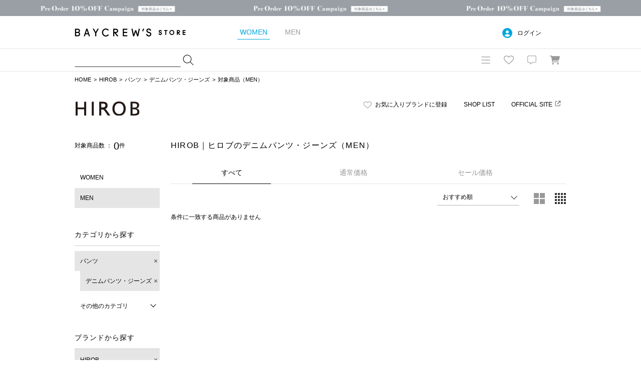

--- FILE ---
content_type: text/plain; charset=utf-8
request_url: https://timestamp-blocks.karte.io/rewrite-timestamp/timestamp
body_size: -98
content:
2026-01-18T11:37:50.803Z

--- FILE ---
content_type: application/javascript; charset=UTF-8
request_url: https://sgtm.baycrews.jp/gtm.js?id=GTM-W99K9W7&gtm=4e61e1&sign=199a1b3672c0f7e482fa075b006c76cfcd0722d128b6d0e92408283a907be634_20260118
body_size: 172291
content:

// Copyright 2012 Google Inc. All rights reserved.
 
 (function(w,g){w[g]=w[g]||{};
 w[g].e=function(s){return eval(s);};})(window,'google_tag_manager');
 
(function(){

var data = {
"resource": {
  "version":"115",
  
  "macros":[{"function":"__e"},{"function":"__v","vtp_name":"gtm.triggers","vtp_dataLayerVersion":2,"vtp_setDefaultValue":true,"vtp_defaultValue":""},{"function":"__u","vtp_component":"PATH","vtp_enableMultiQueryKeys":false,"vtp_enableIgnoreEmptyQueryParam":false},{"function":"__remm","vtp_setDefaultValue":false,"vtp_input":["macro",2],"vtp_fullMatch":true,"vtp_replaceAfterMatch":true,"vtp_ignoreCase":true,"vtp_map":["list",["map","key","^\/$","value","TOP"],["map","key","^\/amazonpay\/.*","value","AmazonPay"],["map","key","^\/item\/.*","value","商品"],["map","key","^\/brand\/.*","value","ブランド"],["map","key","^\/snap\/.*","value","スナップ"],["map","key","^\/news\/.*","value","ニュース"],["map","key","^\/event\/.*","value","イベント"],["map","key","^\/feature\/.*","value","特集"],["map","key","^\/blog\/.*","value","ブログ"],["map","key","^\/outlet.*","value","アウトレット"],["map","key","^\/browsinghistory\/.*","value","閲覧履歴"],["map","key","^\/favorite\/.*","value","お気に入り"],["map","key","^\/store\/.*","value","店舗"],["map","key","^\/cart\/.*","value","カート"],["map","key","^\/coupon\/.*","value","クーポン引換"],["map","key","^\/login.*","value","ログイン"],["map","key","^\/verify.*","value","2段階認証確認"],["map","key","^\/logout\/.*","value","ログアウト"],["map","key","^\/register.*","value","新規会員登録"],["map","key","^\/reminder.*","value","パスワード再設定"],["map","key","^\/mypage.*","value","マイページ"],["map","key","^\/contact.*","value","お問い合わせ"],["map","key","^\/help\/.*","value","ヘルプ"],["map","key","^\/info\/.*","value","サイトのお知らせ"],["map","key","^\/notice\/.*","value","ショップからのお知らせ"],["map","key","^\/about\/.*","value","アバウト"],["map","key","^\/error\/.*","value","エラー"],["map","key","^\/pasword\/.*","value","パスワード再設定"],["map","key","^\/rakutenpay\/.*","value","楽天Pay"]]},{"function":"__remm","vtp_setDefaultValue":false,"vtp_input":["macro",2],"vtp_fullMatch":true,"vtp_replaceAfterMatch":true,"vtp_ignoreCase":true,"vtp_map":["list",["map","key","^\/$","value","TOP"],["map","key","^\/amazonpay\/amazonlogin.*","value","AmazonPay - ログイン"],["map","key","^\/amazonpay\/authorize.*","value","AmazonPay - 認証"],["map","key","^\/amazonpay\/cancel\/[0-9].*","value","AmazonPay -商品のキャンセル"],["map","key","^\/amazonpay\/cancel_confirm\/[0-9].*","value","AmazonPay - 商品のキャンセル - 確認"],["map","key","^\/amazonpay\/cancel_complete\/[0-9].*","value","AmazonPay - 商品のキャンセル - 完了"],["map","key","^\/amazonpay\/cart\/confirm.*","value","AmazonPay - カート - 注文内容確認"],["map","key","^\/amazonpay\/orderhistory\/detail\/[0-9].*","value","AmazonPay - 注文履歴詳細"],["map","key","^\/amazonpay\/return\/[0-9].*","value","AmazonPay - 商品の返品"],["map","key","^\/amazonpay\/return_confirm\/[0-9].*","value","AmazonPay - 商品の返品 - 確認"],["map","key","^\/amazonpay\/return_complete\/[0-9].*","value","AmazonPay - 商品の返品 - 完了"],["map","key","^\/item\/list.*","value","商品一覧"],["map","key","^\/item\/list\/category.*","value","商品カテゴリー別一覧"],["map","key","^\/item\/list.*","value","商品一覧"],["map","key","^\/item\/detail.*","value","商品詳細"],["map","key","^\/item\/ranking.*","value","ランキング"],["map","key","^\/item\/review.*","value","カスタマーレビュー一覧"],["map","key","^\/item\/restock.*","value","再入荷登録"],["map","key","^\/brand\/detail.*","value","ブランドトップ"],["map","key","^\/snap\/list.*","value","スナップ一覧"],["map","key","^\/snap\/detail.*","value","スナップ詳細"],["map","key","^\/news\/list.*","value","ニュース一覧"],["map","key","^\/news\/detail.*","value","ニュース詳細"],["map","key","^\/event\/.*","value","イベント"],["map","key","^\/feature\/list.*","value","特集一覧"],["map","key","^\/feature\/detail.*","value","特集詳細"],["map","key","^\/feature\/series.*","value","連載記事一覧"],["map","key","^\/blog\/list.*","value","ブログ一覧"],["map","key","^\/blog\/detail.*","value","ブログ詳細"],["map","key","^\/outlet.*","value","アウトレット"],["map","key","^\/browsinghistory\/list.*","value","閲覧履歴"],["map","key","^\/favorite\/item.*","value","お気に入りアイテム"],["map","key","^\/favorite\/brand.*","value","お気に入りブランド"],["map","key","^\/favorite\/store.*","value","お気に入り店舗"],["map","key","^\/favorite\/snapmodel.*","value","お気に入りスタッフ"],["map","key","^\/store\/search.*","value","店舗検索"],["map","key","^\/store\/list.*","value","店舗一覧"],["map","key","^\/store\/list?brand=.*","value","店舗一覧(ブランド)"],["map","key","^\/store\/list?area=.*","value","店舗一覧(エリア)"],["map","key","^\/store\/detail.*","value","店舗詳細"],["map","key","^\/cart\/list.*","value","カート"],["map","key","^\/cart\/confirm.*","value","カート - 注文内容確認"],["map","key","^\/cart\/complete.*","value","カート - 注文完了"],["map","key","^\/coupon.*","value","クーポン引換"],["map","key","^\/login.*","value","ログイン"],["map","key","^\/verify.*","value","2段階認証確認"],["map","key","^\/logout.*","value","ログアウト"],["map","key","^\/register.*","value","新規会員登録 - 入力"],["map","key","^\/register\/confirm.*","value","新規会員登録 - 確認"],["map","key","^\/register\/complete.*","value","新規会員登録 - 完了"],["map","key","^\/reminder.*","value","パスワードをお忘れの方"],["map","key","^\/reminder\/complete.*","value","パスワード再設定手続き - 完了"],["map","key","^\/pasword{authentication_id}.*","value","パスワード再設定"],["map","key","^\/complete.*","value","パスワード再設定 - 完了"],["map","key","^\/mypage.*","value","マイページ"],["map","key","^\/mypage\/orderhistory\/list.*","value","注文履歴"],["map","key","^\/mypage\/orderhistory\/detail\/.*","value","注文履歴詳細"],["map","key","^\/mypage\/resevehistory\/list.*","value","取り置き履歴"],["map","key","^\/mypage\/resevehistory\/cancel_confirm.*","value","取り置きキャンセル - 確認"],["map","key","^\/mypage\/resevehistory\/cancel_complete.*","value","取り置きキャンセル - 完了"],["map","key","^\/mypage\/storepaymentorderhistory\/list.*","value","おうち受取履歴"],["map","key","^\/mypage\/storepaymentorderhistory\/detail\/.*","value","おうち受取履歴詳細"],["map","key","^\/mypage\/order\/cancel\/[0-9].*","value","商品のキャンセル"],["map","key","^\/mypage\/order\/cancel\/confirm.*","value","商品のキャンセル - 確認"],["map","key","^\/mypage\/order\/cancel\/complete.*","value","商品のキャンセル - 完了"],["map","key","^\/mypage\/order\/return\/[0-9].*","value","商品の返品"],["map","key","^\/mypage\/order\/return\/confirm.*","value","商品の返品 - 確認"],["map","key","^\/mypage\/order\/return\/complete.*","value","商品の返品 - 完了"],["map","key","^\/mypage\/pointhistory\/list.*","value","ポイント履歴"],["map","key","^\/mypage\/coupon\/list.*","value","クーポン一覧"],["map","key","^\/mypage\/memberscard.*","value","メンバーズカード"],["map","key","^\/mypage\/member\/edit.*","value","会員情報変更 - 入力"],["map","key","^\/mypage\/member\/edit_confirm.*","value","会員情報変更 - 確認"],["map","key","^\/mypage\/member\/edit_complete.*","value","会員情報変更 - 完了"],["map","key","^\/mypage\/deliveryaddress\/list.*","value","お届け先情報"],["map","key","^\/mypage\/deliveryaddress\/create.*","value","お届け先情報 - 登録 - 入力"],["map","key","^\/mypage\/deliveryaddress\/create_confirm.*","value","お届け先情報 - 登録 - 確認"],["map","key","^\/mypage\/deliveryaddress\/create_complete.*","value","お届け先情報 - 登録 - 完了"],["map","key","^\/mypage\/deliveryaddress\/edit.*","value","お届け先情報 - 変更 - 入力"],["map","key","^\/mypage\/deliveryaddress\/edit_confirm.*","value","お届け先情報 - 変更 - 確認"],["map","key","^\/mypage\/deliveryaddress\/edit_complete.*","value","お届け先情報 - 変更 - 完了"],["map","key","^\/mypage\/deliveryaddress\/delete_confirm.*","value","お届け先情報 - 削除 - 確認"],["map","key","^\/mypage\/deliveryaddress\/delete_complete.*","value","お届け先情報 - 削除 - 完了"],["map","key","^\/mypage\/creditcard\/list.*","value","クレジットカード情報"],["map","key","^\/mypage\/creditcard\/create.*","value","クレジットカード情報 - 登録 - 入力"],["map","key","^\/mypage\/creditcard\/create_confirm.*","value","クレジットカード情報 - 登録 - 確認"],["map","key","^\/mypage\/creditcard\/create_complete.*","value","クレジットカード情報 - 登録 - 完了"],["map","key","^\/mypage\/mailmagazine\/edit.*","value","メール配信設定"],["map","key","^\/mypage\/mailmagazine\/edit_confirm.*","value","メール配信設定 - 確認"],["map","key","^\/mypage\/mailmagazine\/edit_complete.*","value","メール配信設定 - 完了"],["map","key","^\/mypage\/security.*","value","セキュリティ"],["map","key","^\/mypage\/security\/settings.*","value","セキュリティ設定の変更"],["map","key","^\/mypage\/security\/settings\/confirm.*","value","セキュリティ設定の変更 - 確認"],["map","key","^\/mypage\/security\/setting\/complete.*","value","セキュリティ設定の変更 - 完了"],["map","key","^\/mypage\/activity.*","value","ログイン履歴"],["map","key","^\/mypage\/activity\/delete_confirm.*","value","ログイン履歴 - 削除確認"],["map","key","^\/mypage\/activity\/delete_complete.*","value","ログイン履歴 - 削除完了"],["map","key","^\/mypage\/review\/list.*","value","レビュー履歴"],["map","key","^\/mypage\/review\/create.*","value","レビュー投稿"],["map","key","^\/mypage\/withdraw.*","value","退会手続き"],["map","key","^\/mypage\/withdraw\/complete.*","value","退会完了"],["map","key","^\/contact.*","value","お問い合わせ - 入力"],["map","key","^\/contact\/confirm.*","value","お問い合わせ - 確認"],["map","key","^\/contact\/complete.*","value","お問い合わせ - 完了"],["map","key","^\/help\/index.*","value","ヘルプ"],["map","key","^\/help\/shoppingguide.*","value","ご利用ガイド"],["map","key","^\/info\/.*","value","サイトのお知らせ"],["map","key","^\/notice\/list.*","value","ショップからのお知らせ"],["map","key","^\/about\/agreement.*","value","利用規約"],["map","key","^\/about\/privacy.*","value","個人情報方針"],["map","key","^\/about\/specific.*","value","特定商取引法"],["map","key","^\/error.*","value","エラー"],["map","key","^\/amazonpay\/cart\/complete.*","value","AmazonPay - カート - 注文完了"],["map","key","^\/rakutenpay\/cart\/complete.*","value","楽天Pay - カート - 注文完了"]]},{"function":"__v","vtp_dataLayerVersion":2,"vtp_setDefaultValue":false,"vtp_name":"brand"},{"function":"__remm","vtp_setDefaultValue":false,"vtp_input":["macro",5],"vtp_fullMatch":true,"vtp_replaceAfterMatch":true,"vtp_ignoreCase":true,"vtp_map":["list",["map","key","ACME Furniture","value","ACME Furniture"],["map","key","AP STUDIO","value","AP STUDIO"],["map","key","B Reform Works Studio","value","B Reform Works Studio"],["map","key","B.C STOCK","value","B.C STOCK"],["map","key","B.C STOCK LADYS","value","B.C STOCK"],["map","key","B.C STOCK MENS","value","B.C STOCK"],["map","key","BAYCREWSSTORE LADYS","value","BAYCREWSSTORE"],["map","key","BOICE FROM BAYCREW'S","value","BOICE FROM BAYCREW'S"],["map","key","BOICE LADYS","value","BOICE FROM BAYCREW'S"],["map","key","BOICE MENS","value","BOICE FROM BAYCREW'S"],["map","key","BOUL' ANGE","value","BOUL' ANGE"],["map","key","Bonum","value","Bonum"],["map","key","CALMER","value","CALMER"],["map","key","CITYSHOP","value","CITYSHOP"],["map","key","CLIVE(CLOSE)","value","CLIVE(CLOSE)"],["map","key","Charles Chaton","value","Charles Chaton"],["map","key","DECOUVERTE","value","DECOUVERTE"],["map","key","Deuxieme Classe","value","Deuxieme Classe"],["map","key","EDIFICE","value","EDIFICE"],["map","key","EDIT. FOR LULU","value","EDIT.FOR LULU"],["map","key","EDIT.FOR LULU","value","EDIT.FOR LULU"],["map","key","EMILY WEEK","value","EMILY WEEK"],["map","key","ENSEMBLE","value","ENSEMBLE"],["map","key","ENSEMBLE LADYS","value","ENSEMBLE"],["map","key","ENSEMBLE MENS","value","ENSEMBLE"],["map","key","EYETHINK","value","EYETHINK"],["map","key","EYETHINK","value","EYETHINK"],["map","key","FLAVORWORKS","value","FLAVORWORKS"],["map","key","FLIPPER'S","value","FLIPPER'S"],["map","key","FRAMeWORK","value","FRAMeWORK"],["map","key","HARDY NOIR","value","HARDY NOIR"],["map","key","HI-CACAO CHOCOLATE STAND","value","HI-CACAO CHOCOLATE STAND"],["map","key","HIROB","value","HIROB"],["map","key","IENA","value","IENA"],["map","key","IENA ENFANT","value","IENA ENFANT"],["map","key","J.S. BURGERS CAFE","value","J.S. BURGERS CAFE"],["map","key","J.S. CURRY","value","J.S. CURRY"],["map","key","J.S. FOODIES","value","J.S. FOODIES"],["map","key","J.S. PANCAKE CAFE","value","J.S. PANCAKE CAFE"],["map","key","J.S. STEAK STAND","value","J.S. STEAK STAND"],["map","key","JOINT WORKS","value","JOINT WORKS"],["map","key","JOINT WORKS LADYS","value","JOINT WORKS"],["map","key","JOINT WORKS MENS","value","JOINT WORKS"],["map","key","JOURNAL STANDARD","value","JOURNAL STANDARD"],["map","key","JOURNAL STANDARD FURNITURE","value","JOURNAL STANDARD FURNITURE"],["map","key","JOURNAL STANDARD L'ESSAGE","value","JOURNAL STANDARD L'ESSAGE"],["map","key","JOURNAL STANDARD LADYS","value","JOURNAL STANDARD L'ESSAGE"],["map","key","JOURNAL STANDARD MENS","value","JOURNAL STANDARD L'ESSAGE"],["map","key","JOURNAL STANDARD relume","value","JOURNAL STANDARD relume"],["map","key","JOURNAL STANDARD relume LADYS","value","JOURNAL STANDARD relume"],["map","key","JOURNAL STANDARD relume MENS","value","JOURNAL STANDARD relume"],["map","key","L'Appartement","value","L'Appartement"],["map","key","L'EAU par iena","value","L'EAU par iena"],["map","key","L'ECHOPPE","value","L'ECHOPPE"],["map","key","LE TALON","value","LE TALON"],["map","key","LUKE'S LOBSTER","value","LUKE'S LOBSTER"],["map","key","La Totalite","value","La Totalite"],["map","key","Lilas","value","Lilas"],["map","key","MUSE de Deuxieme Classe","value","MUSE de Deuxieme Classe"],["map","key","NOBLE","value","NOBLE"],["map","key","OUTDOOR PRODUCTS The Recreation Store","value","OUTDOOR PRODUCTS The Recreation Store"],["map","key","OUTDOOR PRODUCTS The Recreation Store LADYS","value","OUTDOOR PRODUCTS The Recreation Store"],["map","key","OUTDOOR PRODUCTS The Recreation Store MENS","value","OUTDOOR PRODUCTS The Recreation Store"],["map","key","OUTLET","value","OUTLET"],["map","key","OUTLET LADYS","value","OUTLET"],["map","key","OUTLET MENS","value","OUTLET"],["map","key","Oriens JOURNAL STANDARD","value","Oriens JOURNAL STANDARD"],["map","key","Oriens JOURNAL STANDARD LADYS","value","Oriens JOURNAL STANDARD"],["map","key","Oriens JOURNAL STANDARD MENS","value","Oriens JOURNAL STANDARD"],["map","key","PULP","value","PULP"],["map","key","Paris Saint-Germain","value","Paris Saint-Germain"],["map","key","Plage","value","Plage"],["map","key","REIGNING CHAMP","value","REIGNING CHAMP"],["map","key","RITUEL","value","RITUEL"],["map","key","RePLAYCE","value","RePLAYCE"],["map","key","Roasted COFFEE LABORATORY  official","value","Roasted COFFEE LABORATORY  official"],["map","key","SAVE KHAKI UNITED","value","SAVE KHAKI UNITED"],["map","key","SLOBE IENA","value","SLOBE IENA"],["map","key","Spick \u0026 Span","value","Spick \u0026 Span"],["map","key","Spick and Span","value","Spick \u0026 Span"],["map","key","U by SPICK\u0026SPAN","value","U by SPICK\u0026SPAN"],["map","key","U by SPICK\u0026amp;SPAN","value","U by SPICK\u0026SPAN"],["map","key","UNFOLLOW","value","UNFOLLOW"],["map","key","VERMEIL par iena","value","VERMEIL par iena"],["map","key","WISM","value","WISM"],["map","key","WORLDLY-WISE","value","WORLDLY-WISE"],["map","key","eggslut","value","eggslut"],["map","key","journal standard luxe","value","journal standard luxe"],["map","key","ごっつ食べなはれ","value","ごっつ食べなはれ"],["map","key","しゃぶしゃぶ 山笑ふ official","value","しゃぶしゃぶ 山笑ふ official"],["map","key","咖喱屋ボングー","value","咖喱屋ボングー"],["map","key","417 EDIFICE","value","417 EDIFICE"]]},{"function":"__v","vtp_dataLayerVersion":2,"vtp_setDefaultValue":false,"vtp_name":"user"},{"function":"__v","vtp_dataLayerVersion":2,"vtp_setDefaultValue":false,"vtp_name":["macro",7]},{"function":"__u","vtp_component":"HOST","vtp_enableMultiQueryKeys":false,"vtp_enableIgnoreEmptyQueryParam":false},{"function":"__c","vtp_value":"G-B8X18PBC48"},{"function":"__c","vtp_value":"G-BHNF84YF29"},{"function":"__remm","vtp_setDefaultValue":false,"vtp_input":["macro",9],"vtp_fullMatch":false,"vtp_replaceAfterMatch":false,"vtp_ignoreCase":true,"vtp_map":["list",["map","key","^(t\\..*|item-test.*|staging\\..*|frt\\..*|test.*|web-front-replace\\.staging\\.baycrews\\.jp)","value",["macro",10]],["map","key","^(.*\\.|)baycrews\\.jp","value",["macro",11]]]},{"function":"__v","vtp_name":"gtm.element","vtp_dataLayerVersion":1},{"function":"__u","vtp_stripWww":false,"vtp_component":"HOST","vtp_enableMultiQueryKeys":false,"vtp_enableIgnoreEmptyQueryParam":false},{"function":"__u","vtp_component":"URL","vtp_enableMultiQueryKeys":false,"vtp_enableIgnoreEmptyQueryParam":false},{"function":"__remm","vtp_setDefaultValue":false,"vtp_input":["macro",15],"vtp_fullMatch":true,"vtp_replaceAfterMatch":true,"vtp_ignoreCase":true,"vtp_map":["list",["map","key",".*\/cutsew\/.*","value","トップス"],["map","key",".*\/blouson\/.*","value","ブルゾン／アウター"],["map","key",".*\/jacket\/.*","value","ジャケット・スーツ"],["map","key",".*\/pants\/.*","value","パンツ"],["map","key",".*\/allinone\/.*","value","オールインワン"],["map","key",".*\/onepiece\/.*","value","ワンピース･ドレス"],["map","key",".*\/skirt\/.*","value","スカート"],["map","key",".*\/bag\/.*","value","バッグ"],["map","key",".*\/shoes\/.*","value","シューズ"],["map","key",".*\/goods\/.*","value","ファッション小物"],["map","key",".*\/acc\/.*","value","アクセサリー"],["map","key",".*\/watch\/.*","value","腕時計"],["map","key",".*\/underwear\/.*","value","アンダーウェア／水着"],["map","key",".*\/legwear\/.*","value","レッグウェア"],["map","key",".*\/hat\/.*","value","帽子"],["map","key",".*\/furniture\/.*","value","家具"],["map","key",".*\/interior\/.*","value","インテリア・雑貨"],["map","key",".*\/outdoor\/.*","value","アウトドアグッズ"],["map","key",".*\/skincare\/.*","value","スキンケア"],["map","key",".*\/haircare\/.*","value","ヘアケア"],["map","key",".*\/bodycare\/.*","value","ハンド・ボディケア"],["map","key",".*\/bodycare\/.*","value","メイクアップ"],["map","key",".*\/fragrance\/.*","value","フレグランス"],["map","key",".*\/beauty\/.*","value","ビューティーグッズ"],["map","key",".*\/baby\/.*","value","ママ／ベビー・キッズ"],["map","key",".*\/other\/.*","value","その他"],["map","key",".*q_mcate=220.*","value","トップス"],["map","key",".*q_mcate=110.*","value","ブルゾン／アウター"],["map","key",".*q_mcate=130.*","value","ジャケット・スーツ"],["map","key",".*q_mcate=410.*","value","パンツ"],["map","key",".*q_mcate=430.*","value","オールインワン"],["map","key",".*q_mcate=310.*","value","ワンピース･ドレス"],["map","key",".*q_mcate=420.*","value","スカート"],["map","key",".*q_mcate=505.*","value","バッグ"],["map","key",".*q_mcate=520.*","value","シューズ"],["map","key",".*q_mcate=540.*","value","ファッション小物"],["map","key",".*q_mcate=610.*","value","アクセサリー"],["map","key",".*q_mcate=630.*","value","腕時計"],["map","key",".*q_mcate=840.*","value","アンダーウェア／水着"],["map","key",".*q_mcate=850.*","value","レッグウェア"],["map","key",".*q_mcate=530.*","value","帽子"],["map","key",".*q_mcate=860.*","value","家具"],["map","key",".*q_mcate=710.*","value","インテリア・雑貨"],["map","key",".*q_mcate=820.*","value","アウトドアグッズ"],["map","key",".*q_mcate=910.*","value","スキンケア"],["map","key",".*q_mcate=930.*","value","ヘアケア"],["map","key",".*q_mcate=940.*","value","ハンド・ボディケア"],["map","key",".*q_mcate=950.*","value","メイクアップ"],["map","key",".*q_mcate=960.*","value","フレグランス"],["map","key",".*q_mcate=970.*","value","ビューティーグッズ"],["map","key",".*q_mcate=870.*","value","ママ／ベビー・キッズ"],["map","key",".*q_mcate=810.*","value","その他"],["map","key",".*q_mccate=221.*","value","トップス"],["map","key",".*q_mccate=211.*","value","トップス"],["map","key",".*q_mccate=231.*","value","トップス"],["map","key",".*q_mccate=223.*","value","トップス"],["map","key",".*q_mccate=228.*","value","トップス"],["map","key",".*q_mccate=227.*","value","トップス"],["map","key",".*q_mccate=229.*","value","トップス"],["map","key",".*q_mccate=224.*","value","トップス"],["map","key",".*q_mccate=222.*","value","トップス"],["map","key",".*q_mccate=225.*","value","トップス"],["map","key",".*q_mccate=226.*","value","トップス"],["map","key",".*q_mccate=237.*","value","トップス"],["map","key",".*q_mccate=238.*","value","トップス"],["map","key",".*q_mccate=123.*","value","ブルゾン／アウター"],["map","key",".*q_mccate=127.*","value","ブルゾン／アウター"],["map","key",".*q_mccate=121.*","value","ブルゾン／アウター"],["map","key",".*q_mccate=128.*","value","ブルゾン／アウター"],["map","key",".*q_mccate=120.*","value","ブルゾン／アウター"],["map","key",".*q_mccate=119.*","value","ブルゾン／アウター"],["map","key",".*q_mccate=129.*","value","ブルゾン／アウター"],["map","key",".*q_mccate=140.*","value","ブルゾン／アウター"],["map","key",".*q_mccate=142.*","value","ブルゾン／アウター"],["map","key",".*q_mccate=143.*","value","ブルゾン／アウター"],["map","key",".*q_mccate=111.*","value","ブルゾン／アウター"],["map","key",".*q_mccate=144.*","value","ブルゾン／アウター"],["map","key",".*q_mccate=112.*","value","ブルゾン／アウター"],["map","key",".*q_mccate=145.*","value","ブルゾン／アウター"],["map","key",".*q_mccate=116.*","value","ブルゾン／アウター"],["map","key",".*q_mccate=146.*","value","ブルゾン／アウター"],["map","key",".*q_mccate=114.*","value","ブルゾン／アウター"],["map","key",".*q_mccate=113.*","value","ブルゾン／アウター"],["map","key",".*q_mccate=149.*","value","ブルゾン／アウター"],["map","key",".*q_mccate=150.*","value","ブルゾン／アウター"],["map","key",".*q_mccate=117.*","value","ブルゾン／アウター"],["map","key",".*q_mccate=118.*","value","ブルゾン／アウター"],["map","key",".*q_mccate=122.*","value","ブルゾン／アウター"],["map","key",".*q_mccate=124.*","value","ブルゾン／アウター"],["map","key",".*q_mccate=131.*","value","ジャケット・スーツ"],["map","key",".*q_mccate=132.*","value","ジャケット・スーツ"],["map","key",".*q_mccate=134.*","value","ジャケット・スーツ"],["map","key",".*q_mccate=135.*","value","ジャケット・スーツ"],["map","key",".*q_mccate=136.*","value","ジャケット・スーツ"],["map","key",".*q_mccate=133.*","value","ジャケット・スーツ"],["map","key",".*q_mccate=414.*","value","パンツ"],["map","key",".*q_mccate=416.*","value","パンツ"],["map","key",".*q_mccate=417.*","value","パンツ"],["map","key",".*q_mccate=418.*","value","パンツ"],["map","key",".*q_mccate=419.*","value","パンツ"],["map","key",".*q_mccate=440.*","value","パンツ"],["map","key",".*q_mccate=412.*","value","パンツ"],["map","key",".*q_mccate=441.*","value","パンツ"],["map","key",".*q_mccate=415.*","value","オールインワン"],["map","key",".*q_mccate=431.*","value","オールインワン"],["map","key",".*q_mccate=311.*","value","ワンピース･ドレス"],["map","key",".*q_mccate=314.*","value","ワンピース･ドレス"],["map","key",".*q_mccate=315.*","value","ワンピース･ドレス"],["map","key",".*q_mccate=312.*","value","ワンピース･ドレス"],["map","key",".*q_mccate=313.*","value","ワンピース･ドレス"],["map","key",".*q_mccate=421.*","value","スカート"],["map","key",".*q_mccate=422.*","value","スカート"],["map","key",".*q_mccate=423.*","value","スカート"],["map","key",".*q_mccate=425.*","value","スカート"],["map","key",".*q_mccate=424.*","value","スカート"],["map","key",".*q_mccate=511.*","value","バッグ"],["map","key",".*q_mccate=512.*","value","バッグ"],["map","key",".*q_mccate=516.*","value","バッグ"],["map","key",".*q_mccate=514.*","value","バッグ"],["map","key",".*q_mccate=513.*","value","バッグ"],["map","key",".*q_mccate=519.*","value","バッグ"],["map","key",".*q_mccate=570.*","value","バッグ"],["map","key",".*q_mccate=517.*","value","バッグ"],["map","key",".*q_mccate=571.*","value","バッグ"],["map","key",".*q_mccate=518.*","value","バッグ"],["map","key",".*q_mccate=521.*","value","シューズ"],["map","key",".*q_mccate=580.*","value","シューズ"],["map","key",".*q_mccate=524.*","value","シューズ"],["map","key",".*q_mccate=522.*","value","シューズ"],["map","key",".*q_mccate=525.*","value","シューズ"],["map","key",".*q_mccate=581.*","value","シューズ"],["map","key",".*q_mccate=582.*","value","シューズ"],["map","key",".*q_mccate=583.*","value","シューズ"],["map","key",".*q_mccate=523.*","value","シューズ"],["map","key",".*q_mccate=584.*","value","シューズ"],["map","key",".*q_mccate=585.*","value","シューズ"],["map","key",".*q_mccate=526.*","value","シューズ"],["map","key",".*q_mccate=549.*","value","ファッション小物"],["map","key",".*q_mccate=560.*","value","ファッション小物"],["map","key",".*q_mccate=541.*","value","ファッション小物"],["map","key",".*q_mccate=542.*","value","ファッション小物"],["map","key",".*q_mccate=543.*","value","ファッション小物"],["map","key",".*q_mccate=561.*","value","ファッション小物"],["map","key",".*q_mccate=544.*","value","ファッション小物"],["map","key",".*q_mccate=547.*","value","ファッション小物"],["map","key",".*q_mccate=562.*","value","ファッション小物"],["map","key",".*q_mccate=545.*","value","ファッション小物"],["map","key",".*q_mccate=563.*","value","ファッション小物"],["map","key",".*q_mccate=546.*","value","ファッション小物"],["map","key",".*q_mccate=564.*","value","ファッション小物"],["map","key",".*q_mccate=565.*","value","ファッション小物"],["map","key",".*q_mccate=566.*","value","ファッション小物"],["map","key",".*q_mccate=548.*","value","ファッション小物"],["map","key",".*q_mccate=553.*","value","ファッション小物"],["map","key",".*q_mccate=554.*","value","ファッション小物"],["map","key",".*q_mccate=611.*","value","アクセサリー"],["map","key",".*q_mccate=612.*","value","アクセサリー"],["map","key",".*q_mccate=613.*","value","アクセサリー"],["map","key",".*q_mccate=623.*","value","アクセサリー"],["map","key",".*q_mccate=614.*","value","アクセサリー"],["map","key",".*q_mccate=624.*","value","アクセサリー"],["map","key",".*q_mccate=615.*","value","アクセサリー"],["map","key",".*q_mccate=616.*","value","アクセサリー"],["map","key",".*q_mccate=617.*","value","アクセサリー"],["map","key",".*q_mccate=618.*","value","アクセサリー"],["map","key",".*q_mccate=619.*","value","アクセサリー"],["map","key",".*q_mccate=620.*","value","アクセサリー"],["map","key",".*q_mccate=621.*","value","腕時計"],["map","key",".*q_mccate=622.*","value","腕時計"],["map","key",".*q_mccate=841.*","value","アンダーウェア／水着"],["map","key",".*q_mccate=842.*","value","アンダーウェア／水着"],["map","key",".*q_mccate=843.*","value","アンダーウェア／水着"],["map","key",".*q_mccate=844.*","value","アンダーウェア／水着"],["map","key",".*q_mccate=845.*","value","アンダーウェア／水着"],["map","key",".*q_mccate=846.*","value","アンダーウェア／水着"],["map","key",".*q_mccate=851.*","value","レッグウェア"],["map","key",".*q_mccate=852.*","value","レッグウェア"],["map","key",".*q_mccate=853.*","value","レッグウェア"],["map","key",".*q_mccate=854.*","value","レッグウェア"],["map","key",".*q_mccate=531.*","value","帽子"],["map","key",".*q_mccate=533.*","value","帽子"],["map","key",".*q_mccate=532.*","value","帽子"],["map","key",".*q_mccate=535.*","value","帽子"],["map","key",".*q_mccate=534.*","value","帽子"],["map","key",".*q_mccate=537.*","value","帽子"],["map","key",".*q_mccate=861.*","value","家具"],["map","key",".*q_mccate=862.*","value","家具"],["map","key",".*q_mccate=863.*","value","家具"],["map","key",".*q_mccate=864.*","value","家具"],["map","key",".*q_mccate=865.*","value","家具"],["map","key",".*q_mccate=866.*","value","家具"],["map","key",".*q_mccate=867.*","value","家具"],["map","key",".*q_mccate=717.*","value","インテリア・雑貨"],["map","key",".*q_mccate=719.*","value","インテリア・雑貨"],["map","key",".*q_mccate=720.*","value","インテリア・雑貨"],["map","key",".*q_mccate=721.*","value","インテリア・雑貨"],["map","key",".*q_mccate=722.*","value","インテリア・雑貨"],["map","key",".*q_mccate=723.*","value","インテリア・雑貨"],["map","key",".*q_mccate=724.*","value","インテリア・雑貨"],["map","key",".*q_mccate=725.*","value","インテリア・雑貨"],["map","key",".*q_mccate=726.*","value","インテリア・雑貨"],["map","key",".*q_mccate=727.*","value","インテリア・雑貨"],["map","key",".*q_mccate=728.*","value","インテリア・雑貨"],["map","key",".*q_mccate=729.*","value","インテリア・雑貨"],["map","key",".*q_mccate=730.*","value","インテリア・雑貨"],["map","key",".*q_mccate=731.*","value","インテリア・雑貨"],["map","key",".*q_mccate=732.*","value","インテリア・雑貨"],["map","key",".*q_mccate=733.*","value","インテリア・雑貨"],["map","key",".*q_mccate=734.*","value","インテリア・雑貨"],["map","key",".*q_mccate=735.*","value","インテリア・雑貨"],["map","key",".*q_mccate=736.*","value","インテリア・雑貨"],["map","key",".*q_mccate=718.*","value","インテリア・雑貨"],["map","key",".*q_mccate=821.*","value","アウトドアグッズ"],["map","key",".*q_mccate=822.*","value","アウトドアグッズ"],["map","key",".*q_mccate=823.*","value","アウトドアグッズ"],["map","key",".*q_mccate=824.*","value","アウトドアグッズ"],["map","key",".*q_mccate=825.*","value","アウトドアグッズ"],["map","key",".*q_mccate=826.*","value","アウトドアグッズ"],["map","key",".*q_mccate=827.*","value","アウトドアグッズ"],["map","key",".*q_mccate=828.*","value","アウトドアグッズ"],["map","key",".*q_mccate=829.*","value","アウトドアグッズ"],["map","key",".*q_mccate=830.*","value","アウトドアグッズ"],["map","key",".*q_mccate=831.*","value","アウトドアグッズ"],["map","key",".*q_mccate=832.*","value","アウトドアグッズ"],["map","key",".*q_mccate=833.*","value","アウトドアグッズ"],["map","key",".*q_mccate=834.*","value","アウトドアグッズ"],["map","key",".*q_mccate=835.*","value","アウトドアグッズ"],["map","key",".*q_mccate=836.*","value","アウトドアグッズ"],["map","key",".*q_mccate=911.*","value","スキンケア"],["map","key",".*q_mccate=912.*","value","スキンケア"],["map","key",".*q_mccate=913.*","value","スキンケア"],["map","key",".*q_mccate=914.*","value","スキンケア"],["map","key",".*q_mccate=915.*","value","スキンケア"],["map","key",".*q_mccate=916.*","value","スキンケア"],["map","key",".*q_mccate=917.*","value","スキンケア"],["map","key",".*q_mccate=918.*","value","スキンケア"],["map","key",".*q_mccate=921.*","value","スキンケア"],["map","key",".*q_mccate=919.*","value","スキンケア"],["map","key",".*q_mccate=920.*","value","スキンケア"],["map","key",".*q_mccate=931.*","value","ヘアケア"],["map","key",".*q_mccate=932.*","value","ヘアケア"],["map","key",".*q_mccate=933.*","value","ヘアケア"],["map","key",".*q_mccate=934.*","value","ヘアケア"],["map","key",".*q_mccate=935.*","value","ヘアケア"],["map","key",".*q_mccate=936.*","value","ヘアケア"],["map","key",".*q_mccate=937.*","value","ヘアケア"],["map","key",".*q_mccate=941.*","value","ハンド・ボディケア"],["map","key",".*q_mccate=942.*","value","ハンド・ボディケア"],["map","key",".*q_mccate=943.*","value","ハンド・ボディケア"],["map","key",".*q_mccate=944.*","value","ハンド・ボディケア"],["map","key",".*q_mccate=945.*","value","ハンド・ボディケア"],["map","key",".*q_mccate=946.*","value","ハンド・ボディケア"],["map","key",".*q_mccate=947.*","value","ハンド・ボディケア"],["map","key",".*q_mccate=949.*","value","ハンド・ボディケア"],["map","key",".*q_mccate=948.*","value","ハンド・ボディケア"],["map","key",".*q_mccate=951.*","value","メイクアップ"],["map","key",".*q_mccate=952.*","value","メイクアップ"],["map","key",".*q_mccate=953.*","value","メイクアップ"],["map","key",".*q_mccate=954.*","value","メイクアップ"],["map","key",".*q_mccate=955.*","value","メイクアップ"],["map","key",".*q_mccate=956.*","value","メイクアップ"],["map","key",".*q_mccate=961.*","value","フレグランス"],["map","key",".*q_mccate=962.*","value","フレグランス"],["map","key",".*q_mccate=963.*","value","フレグランス"],["map","key",".*q_mccate=971.*","value","ビューティーグッズ"],["map","key",".*q_mccate=972.*","value","ビューティーグッズ"],["map","key",".*q_mccate=973.*","value","ビューティーグッズ"],["map","key",".*q_mccate=974.*","value","ビューティーグッズ"],["map","key",".*q_mccate=975.*","value","ビューティーグッズ"],["map","key",".*q_mccate=976.*","value","ビューティーグッズ"],["map","key",".*q_mccate=977.*","value","ビューティーグッズ"],["map","key",".*q_mccate=871.*","value","ママ／ベビー・キッズ"],["map","key",".*q_mccate=872.*","value","ママ／ベビー・キッズ"],["map","key",".*q_mccate=873.*","value","ママ／ベビー・キッズ"],["map","key",".*q_mccate=874.*","value","ママ／ベビー・キッズ"],["map","key",".*q_mccate=875.*","value","ママ／ベビー・キッズ"],["map","key",".*q_mccate=876.*","value","ママ／ベビー・キッズ"],["map","key",".*q_mccate=877.*","value","ママ／ベビー・キッズ"],["map","key",".*q_mccate=878.*","value","ママ／ベビー・キッズ"],["map","key",".*q_mccate=879.*","value","ママ／ベビー・キッズ"],["map","key",".*q_mccate=880.*","value","ママ／ベビー・キッズ"],["map","key",".*q_mccate=881.*","value","ママ／ベビー・キッズ"],["map","key",".*q_mccate=882.*","value","ママ／ベビー・キッズ"],["map","key",".*q_mccate=883.*","value","ママ／ベビー・キッズ"],["map","key",".*q_mccate=884.*","value","ママ／ベビー・キッズ"],["map","key",".*q_mccate=885.*","value","ママ／ベビー・キッズ"],["map","key",".*q_mccate=812.*","value","その他"],["map","key",".*q_mccate=811.*","value","その他"]]},{"function":"__remm","vtp_setDefaultValue":false,"vtp_input":["macro",15],"vtp_fullMatch":true,"vtp_replaceAfterMatch":true,"vtp_ignoreCase":true,"vtp_map":["list",["map","key",".*q_mccate=221.*","value","Tシャツ／カットソー"],["map","key",".*q_mccate=211.*","value","シャツ／ブラウス"],["map","key",".*q_mccate=231.*","value","ニット／セーター"],["map","key",".*q_mccate=223.*","value","カーディガン"],["map","key",".*q_mccate=228.*","value","アンサンブル"],["map","key",".*q_mccate=227.*","value","ベスト"],["map","key",".*q_mccate=229.*","value","スウェット"],["map","key",".*q_mccate=224.*","value","パーカー"],["map","key",".*q_mccate=222.*","value","ポロシャツ"],["map","key",".*q_mccate=225.*","value","タンクトップ"],["map","key",".*q_mccate=226.*","value","キャミソール"],["map","key",".*q_mccate=237.*","value","チューブトップ"],["map","key",".*q_mccate=238.*","value","その他トップス"],["map","key",".*q_mccate=123.*","value","デニムジャケット"],["map","key",".*q_mccate=127.*","value","MA-1"],["map","key",".*q_mccate=121.*","value","ミリタリー"],["map","key",".*q_mccate=128.*","value","ナイロンジャケット"],["map","key",".*q_mccate=120.*","value","レザージャケット"],["map","key",".*q_mccate=119.*","value","マウンテンパーカー"],["map","key",".*q_mccate=129.*","value","ボア・フリース"],["map","key",".*q_mccate=140.*","value","中綿・キルティング"],["map","key",".*q_mccate=142.*","value","ダウン・中綿ベスト"],["map","key",".*q_mccate=143.*","value","フードコート"],["map","key",".*q_mccate=111.*","value","ステンカラーコート"],["map","key",".*q_mccate=144.*","value","ノーカラーコート"],["map","key",".*q_mccate=112.*","value","トレンチコート"],["map","key",".*q_mccate=145.*","value","チェスターコート"],["map","key",".*q_mccate=116.*","value","モッズコート"],["map","key",".*q_mccate=146.*","value","ムートンコート"],["map","key",".*q_mccate=114.*","value","ダッフルコート"],["map","key",".*q_mccate=113.*","value","ピーコート"],["map","key",".*q_mccate=149.*","value","ポンチョ・マント"],["map","key",".*q_mccate=150.*","value","ベスト"],["map","key",".*q_mccate=117.*","value","その他ブルゾン／アウター"],["map","key",".*q_mccate=118.*","value","ダウンジャケット"],["map","key",".*q_mccate=122.*","value","カバーオール"],["map","key",".*q_mccate=124.*","value","スタジャン"],["map","key",".*q_mccate=131.*","value","テーラードジャケット"],["map","key",".*q_mccate=132.*","value","ノーカラージャケット"],["map","key",".*q_mccate=134.*","value","スーツ・セットアップ"],["map","key",".*q_mccate=135.*","value","スーツベスト"],["map","key",".*q_mccate=136.*","value","ジレ"],["map","key",".*q_mccate=133.*","value","その他ジャケット・スーツ"],["map","key",".*q_mccate=414.*","value","デニムパンツ・ジーンズ"],["map","key",".*q_mccate=416.*","value","カーゴパンツ"],["map","key",".*q_mccate=417.*","value","チノパンツ"],["map","key",".*q_mccate=418.*","value","スウェットパンツ"],["map","key",".*q_mccate=419.*","value","ジャージ／トラックパンツ"],["map","key",".*q_mccate=440.*","value","スラックス"],["map","key",".*q_mccate=412.*","value","ショート・ハーフパンツ"],["map","key",".*q_mccate=441.*","value","その他パンツ"],["map","key",".*q_mccate=415.*","value","サロペット／オーバーオール"],["map","key",".*q_mccate=431.*","value","つなぎ／オールインワン"],["map","key",".*q_mccate=311.*","value","ワンピース"],["map","key",".*q_mccate=314.*","value","シャツワンピース"],["map","key",".*q_mccate=315.*","value","ニットワンピース"],["map","key",".*q_mccate=312.*","value","チュニック"],["map","key",".*q_mccate=313.*","value","ドレス"],["map","key",".*q_mccate=421.*","value","ミニスカート"],["map","key",".*q_mccate=422.*","value","ひざ丈スカート"],["map","key",".*q_mccate=423.*","value","ロング・マキシ丈スカート"],["map","key",".*q_mccate=425.*","value","デニムスカート"],["map","key",".*q_mccate=424.*","value","その他スカート"],["map","key",".*q_mccate=511.*","value","ショルダーバッグ"],["map","key",".*q_mccate=512.*","value","トートバッグ"],["map","key",".*q_mccate=516.*","value","バックパック／リュック"],["map","key",".*q_mccate=514.*","value","ボストンバッグ"],["map","key",".*q_mccate=513.*","value","ハンドバッグ"],["map","key",".*q_mccate=519.*","value","クラッチバッグ"],["map","key",".*q_mccate=570.*","value","メッセンジャーバッグ"],["map","key",".*q_mccate=517.*","value","ウェストポーチ"],["map","key",".*q_mccate=571.*","value","かごバッグ"],["map","key",".*q_mccate=518.*","value","その他バッグ"],["map","key",".*q_mccate=521.*","value","スニーカー"],["map","key",".*q_mccate=580.*","value","スリッポン"],["map","key",".*q_mccate=524.*","value","サンダル"],["map","key",".*q_mccate=522.*","value","パンプス"],["map","key",".*q_mccate=525.*","value","バレエシューズ"],["map","key",".*q_mccate=581.*","value","フラットシューズ"],["map","key",".*q_mccate=582.*","value","レザーシューズ"],["map","key",".*q_mccate=583.*","value","ローファー"],["map","key",".*q_mccate=523.*","value","ロングブーツ"],["map","key",".*q_mccate=584.*","value","ブーティ・ショートブーツ"],["map","key",".*q_mccate=585.*","value","シューケア・シューズ小物"],["map","key",".*q_mccate=526.*","value","その他シューズ"],["map","key",".*q_mccate=549.*","value","メガネ"],["map","key",".*q_mccate=560.*","value","サングラス"],["map","key",".*q_mccate=541.*","value","ベルト"],["map","key",".*q_mccate=542.*","value","財布・コインケース"],["map","key",".*q_mccate=543.*","value","カードケース"],["map","key",".*q_mccate=561.*","value","キーケース／キーアクセサリー"],["map","key",".*q_mccate=544.*","value","ポーチ"],["map","key",".*q_mccate=547.*","value","ハンカチ"],["map","key",".*q_mccate=562.*","value","ポケットチーフ"],["map","key",".*q_mccate=545.*","value","ネクタイ"],["map","key",".*q_mccate=563.*","value","スカーフ／バンダナ"],["map","key",".*q_mccate=546.*","value","マフラー"],["map","key",".*q_mccate=564.*","value","ストール"],["map","key",".*q_mccate=565.*","value","ネックウォーマー"],["map","key",".*q_mccate=566.*","value","イヤーマフ"],["map","key",".*q_mccate=548.*","value","手袋"],["map","key",".*q_mccate=553.*","value","傘"],["map","key",".*q_mccate=554.*","value","その他ファッション小物"],["map","key",".*q_mccate=611.*","value","ネックレス"],["map","key",".*q_mccate=612.*","value","リング"],["map","key",".*q_mccate=613.*","value","ピアス（両耳用）"],["map","key",".*q_mccate=623.*","value","ピアス（片耳用）"],["map","key",".*q_mccate=614.*","value","イヤリング"],["map","key",".*q_mccate=624.*","value","イヤーカフ"],["map","key",".*q_mccate=615.*","value","ブレスレット･バングル"],["map","key",".*q_mccate=616.*","value","アンクレット"],["map","key",".*q_mccate=617.*","value","チャーム"],["map","key",".*q_mccate=618.*","value","コサージュ"],["map","key",".*q_mccate=619.*","value","ヘアアクセサリー"],["map","key",".*q_mccate=620.*","value","その他アクセサリー"],["map","key",".*q_mccate=621.*","value","新品"],["map","key",".*q_mccate=622.*","value","ヴィンテージ"],["map","key",".*q_mccate=841.*","value","ブラ"],["map","key",".*q_mccate=842.*","value","ショーツ"],["map","key",".*q_mccate=843.*","value","カップ付きインナー"],["map","key",".*q_mccate=844.*","value","ルームウェア"],["map","key",".*q_mccate=845.*","value","水着"],["map","key",".*q_mccate=846.*","value","その他アンダーウェア／水着"],["map","key",".*q_mccate=851.*","value","ソックス・靴下"],["map","key",".*q_mccate=852.*","value","タイツ・ストッキング"],["map","key",".*q_mccate=853.*","value","レギンス・スパッツ"],["map","key",".*q_mccate=854.*","value","レッグウォーマー"],["map","key",".*q_mccate=531.*","value","キャップ"],["map","key",".*q_mccate=533.*","value","ハット"],["map","key",".*q_mccate=532.*","value","ニットキャップ・ビーニー"],["map","key",".*q_mccate=535.*","value","ハンチング／ベレー"],["map","key",".*q_mccate=534.*","value","キャスケット"],["map","key",".*q_mccate=537.*","value","サンバイザー"],["map","key",".*q_mccate=861.*","value","ソファ"],["map","key",".*q_mccate=862.*","value","チェア"],["map","key",".*q_mccate=863.*","value","テーブル"],["map","key",".*q_mccate=864.*","value","収納家具"],["map","key",".*q_mccate=865.*","value","ベッド"],["map","key",".*q_mccate=866.*","value","ミラー"],["map","key",".*q_mccate=867.*","value","その他家具"],["map","key",".*q_mccate=717.*","value","照明"],["map","key",".*q_mccate=719.*","value","家電"],["map","key",".*q_mccate=720.*","value","ラグ・マット"],["map","key",".*q_mccate=721.*","value","クッション／クッションカバー"],["map","key",".*q_mccate=722.*","value","収納グッズ"],["map","key",".*q_mccate=723.*","value","インテリアファブリック"],["map","key",".*q_mccate=724.*","value","ブランケット"],["map","key",".*q_mccate=725.*","value","フォトフレーム／ポスター ／オブジェ"],["map","key",".*q_mccate=726.*","value","フラワーベース／グリーン"],["map","key",".*q_mccate=727.*","value","ダストボックス／ティッシュケース"],["map","key",".*q_mccate=728.*","value","ルームフレグランス／キャンドル"],["map","key",".*q_mccate=729.*","value","食器・テーブルウェア／キッチングッズ"],["map","key",".*q_mccate=730.*","value","エプロン"],["map","key",".*q_mccate=731.*","value","ランドリー／バス／トイレグッズ"],["map","key",".*q_mccate=732.*","value","タオル"],["map","key",".*q_mccate=733.*","value","ルームシューズ・スリッパ"],["map","key",".*q_mccate=734.*","value","モバイルケース・カバー／PCグッズ"],["map","key",".*q_mccate=735.*","value","ステーショナリー"],["map","key",".*q_mccate=736.*","value","置き時計・掛け時計"],["map","key",".*q_mccate=718.*","value","その他インテリア／雑貨"],["map","key",".*q_mccate=821.*","value","テント／タープ／シェルター"],["map","key",".*q_mccate=822.*","value","テントペグ・ハンマー／ロープ／ポール"],["map","key",".*q_mccate=823.*","value","寝袋(シュラフ)／枕"],["map","key",".*q_mccate=824.*","value","マット／ブランケット"],["map","key",".*q_mccate=825.*","value","テーブル／チェア"],["map","key",".*q_mccate=826.*","value","ランタン・ライト"],["map","key",".*q_mccate=827.*","value","ガスコンロ・バーナー・ストーブ"],["map","key",".*q_mccate=828.*","value","BBQ・焚火台／炭"],["map","key",".*q_mccate=829.*","value","調理器具"],["map","key",".*q_mccate=830.*","value","カトラリー"],["map","key",".*q_mccate=831.*","value","テーブルウェア"],["map","key",".*q_mccate=832.*","value","収納用品"],["map","key",".*q_mccate=833.*","value","クーラーボックス"],["map","key",".*q_mccate=834.*","value","工具／家庭用品"],["map","key",".*q_mccate=835.*","value","アウトドアナイフ・刃物"],["map","key",".*q_mccate=836.*","value","その他アウトドアグッズ"],["map","key",".*q_mccate=911.*","value","クレンジング"],["map","key",".*q_mccate=912.*","value","洗顔料"],["map","key",".*q_mccate=913.*","value","ブースター"],["map","key",".*q_mccate=914.*","value","化粧水"],["map","key",".*q_mccate=915.*","value","美容液"],["map","key",".*q_mccate=916.*","value","乳液"],["map","key",".*q_mccate=917.*","value","フェイスクリーム"],["map","key",".*q_mccate=918.*","value","フェイスオイル"],["map","key",".*q_mccate=921.*","value","フェイスマスク・パック"],["map","key",".*q_mccate=919.*","value","リップケア・リップクリーム"],["map","key",".*q_mccate=920.*","value","その他スキンケア"],["map","key",".*q_mccate=931.*","value","シャンプー"],["map","key",".*q_mccate=932.*","value","コンディショナー"],["map","key",".*q_mccate=933.*","value","トリートメント"],["map","key",".*q_mccate=934.*","value","スカルプケア"],["map","key",".*q_mccate=935.*","value","ヘアオイル"],["map","key",".*q_mccate=936.*","value","ヘアスタイリング"],["map","key",".*q_mccate=937.*","value","その他ヘアケア"],["map","key",".*q_mccate=941.*","value","ハンドソープ"],["map","key",".*q_mccate=942.*","value","ハンドケア"],["map","key",".*q_mccate=943.*","value","ボディソープ"],["map","key",".*q_mccate=944.*","value","ボディケア"],["map","key",".*q_mccate=945.*","value","バスアイテム"],["map","key",".*q_mccate=946.*","value","オーラルケア"],["map","key",".*q_mccate=947.*","value","マルチバーム"],["map","key",".*q_mccate=949.*","value","デリケートケア"],["map","key",".*q_mccate=948.*","value","その他ハンド・ボディケア"],["map","key",".*q_mccate=951.*","value","ベースメイク"],["map","key",".*q_mccate=952.*","value","アイメイク"],["map","key",".*q_mccate=953.*","value","リップ"],["map","key",".*q_mccate=954.*","value","フェイスカラー"],["map","key",".*q_mccate=955.*","value","ネイル・ネイルケア"],["map","key",".*q_mccate=956.*","value","その他メイクアップ"],["map","key",".*q_mccate=961.*","value","フレグランス"],["map","key",".*q_mccate=962.*","value","ルームフレグランス"],["map","key",".*q_mccate=963.*","value","その他フレグランス"],["map","key",".*q_mccate=971.*","value","スキンケア雑貨"],["map","key",".*q_mccate=972.*","value","ヘアケア雑貨"],["map","key",".*q_mccate=973.*","value","ハンド\u0026ボディケア雑貨"],["map","key",".*q_mccate=974.*","value","メイクツール"],["map","key",".*q_mccate=975.*","value","その他ケア雑貨"],["map","key",".*q_mccate=976.*","value","ドレッサー用品"],["map","key",".*q_mccate=977.*","value","その他ドレッサー用品"],["map","key",".*q_mccate=871.*","value","マザーズグッズ"],["map","key",".*q_mccate=872.*","value","ベビーウェア"],["map","key",".*q_mccate=873.*","value","ベビーグッズ"],["map","key",".*q_mccate=874.*","value","ベビーソフトトイ"],["map","key",".*q_mccate=875.*","value","ベビーシューズ"],["map","key",".*q_mccate=876.*","value","ベビーホームケア"],["map","key",".*q_mccate=877.*","value","ベビーギフト"],["map","key",".*q_mccate=878.*","value","キッズウェア"],["map","key",".*q_mccate=879.*","value","キッズグッズ"],["map","key",".*q_mccate=881.*","value","キッズシューズ"],["map","key",".*q_mccate=882.*","value","キッズトイ／インテリア"],["map","key",".*q_mccate=883.*","value","キッズホームケア"],["map","key",".*q_mccate=884.*","value","キッズコスメ"],["map","key",".*q_mccate=885.*","value","その他ママ／ベビー・キッズ"],["map","key",".*q_mccate=812.*","value","マスク"],["map","key",".*q_mccate=811.*","value","その他"]]},{"function":"__remm","vtp_setDefaultValue":false,"vtp_input":["macro",15],"vtp_fullMatch":true,"vtp_replaceAfterMatch":true,"vtp_ignoreCase":true,"vtp_map":["list",["map","key",".*\/journalstandard\/.*","value","JOURNAL STANDARD"],["map","key",".*\/js-relume\/.*","value","JOURNAL STANDARD relume"],["map","key",".*\/oriensjournalstandard\/.*","value","Oriens JOURNAL STANDARD"],["map","key",".*\/bcstock\/.*","value","B.C STOCK"],["map","key",".*\/bonum\/.*","value","Bonum"],["map","key",".*\/jointworks\/.*","value","JOINT WORKS"],["map","key",".*\/unfollow\/.*","value","UNFOLLOW"],["map","key",".*\/cityshop\/.*","value","CITYSHOP"],["map","key",".*\/lechoppe\/.*","value","L'ECHOPPE"],["map","key",".*\/boice\/.*","value","BOICE FROM BAYCREW'S"],["map","key",".*\/js-furniture\/.*","value","JOURNAL STANDARD FURNITURE"],["map","key",".*\/acme\/.*","value","ACME Furniture"],["map","key",".*\/iena\/.*","value","IENA"],["map","key",".*\/slobe\/.*","value","SLOBE IENA"],["map","key",".*\/plage\/.*","value","Plage"],["map","key",".*\/spickandspan\/.*","value","Spick \u0026 Span"],["map","key",".*\/framework\/.*","value","FRAMeWORK"],["map","key",".*\/noble\/.*","value","NOBLE"],["map","key",".*\/deuxiemeclasse\/.*","value","Deuxieme Classe"],["map","key",".*\/muse\/.*","value","MUSE de Deuxieme Classe"],["map","key",".*\/lappartement\/.*","value","L'Appartement"],["map","key",".*\/apstudio\/.*","value","AP STUDIO"],["map","key",".*\/js-luxe\/.*","value","journal standard luxe"],["map","key",".*\/js-lessage\/.*","value","JOURNAL STANDARD L'ESSAGE"],["map","key",".*\/vermeilpariena\/.*","value","VERMEIL par iena"],["map","key",".*\/la-totalite\/.*","value","La Totalite"],["map","key",".*\/letalon\/.*","value","LE TALON"],["map","key",".*\/editforlulu\/.*","value","EDIT.FOR LULU"],["map","key",".*\/charleschaton\/.*","value","Charles Chaton"],["map","key",".*\/hardynoir\/.*","value","HARDY NOIR"],["map","key",".*\/calmer\/.*","value","CALMER"],["map","key",".*\/enfant\/.*","value","IENA ENFANT"],["map","key",".*\/ubyspickandspan\/.*","value","U by SPICK\u0026SPAN"],["map","key",".*\/lilas\/.*","value","Lilas"],["map","key",".*\/edifice\/.*","value","EDIFICE"],["map","key",".*\/psg\/.*","value","Paris Saint-Germain"],["map","key",".*\/417\/.*","value","417 EDIFICE"],["map","key",".*\/pulp\/.*","value","PULP"],["map","key",".*\/wism\/.*","value","WISM"],["map","key",".*\/outdoorproducts\/.*","value","OUTDOOR PRODUCTS The Recreation Store"],["map","key",".*\/ensemble\/.*","value","ENSEMBLE"],["map","key",".*\/boice\/.*","value","BOICE"],["map","key",".*\/decouverte\/.*","value","DECOUVERTE"],["map","key",".*\/emilyweek\/.*","value","EMILY WEEK"],["map","key",".*\/eyethinkhirob\/.*","value","EYETHINK"],["map","key",".*\/hirob\/.*","value","HIROB"],["map","key",".*\/leaupariena\/.*","value","L'EAU par iena"],["map","key",".*\/reigningchamp\/.*","value","REIGNING CHAMP"],["map","key",".*q_mshop=0494.*","value","JOURNAL STANDARD"],["map","key",".*q_mshop=0498.*","value","JOURNAL STANDARD relume"],["map","key",".*q_mshop=0493.*","value","Oriens JOURNAL STANDARD"],["map","key",".*q_mshop=0749.*","value","B.C STOCK"],["map","key",".*q_mshop=9102.*","value","Bonum"],["map","key",".*q_mshop=0701.*","value","JOINT WORKS"],["map","key",".*q_mshop=2517.*","value","UNFOLLOW"],["map","key",".*q_mshop=0041.*","value","CITYSHOP"],["map","key",".*q_mshop=0055.*","value","L'ECHOPPE"],["map","key",".*q_mshop=0114.*","value","BOICE FROM BAYCREW'S"],["map","key",".*q_mshop=0949.*","value","JOURNAL STANDARD FURNITURE"],["map","key",".*q_mshop=0979.*","value","ACME Furniture"],["map","key",".*q_mshop=0997.*","value","IENA"],["map","key",".*q_mshop=0999.*","value","SLOBE IENA"],["map","key",".*q_mshop=9212.*","value","Plage"],["map","key",".*q_mshop=0284.*","value","Spick \u0026 Span"],["map","key",".*q_mshop=0285.*","value","FRAMeWORK"],["map","key",".*q_mshop=0286.*","value","NOBLE"],["map","key",".*q_mshop=0591.*","value","Deuxieme Classe"],["map","key",".*q_mshop=0594.*","value","MUSE de Deuxieme Classe"],["map","key",".*q_mshop=0593.*","value","L'Appartement"],["map","key",".*q_mshop=0536.*","value","AP STUDIO"],["map","key",".*q_mshop=0496.*","value","journal standard luxe"],["map","key",".*q_mshop=0495.*","value","JOURNAL STANDARD L'ESSAGE"],["map","key",".*q_mshop=9302.*","value","VERMEIL par iena"],["map","key",".*q_mshop=0109.*","value","La Totalite"],["map","key",".*q_mshop=0829.*","value","LE TALON"],["map","key",".*q_mshop=0839.*","value","EDIT.FOR LULU"],["map","key",".*q_mshop=2102.*","value","Charles Chaton"],["map","key",".*q_mshop=0288.*","value","HARDY NOIR"],["map","key",".*q_mshop=4901.*","value","CALMER"],["map","key",".*q_mshop=7327.*","value","IENA ENFANT"],["map","key",".*q_mshop=2184.*","value","U by SPICK\u0026SPAN"],["map","key",".*q_mshop=2084.*","value","Lilas"],["map","key",".*q_mshop=0394.*","value","EDIFICE"],["map","key",".*q_mshop=0343.*","value","Paris Saint-Germain"],["map","key",".*q_mshop=0395.*","value","417 EDIFICE"],["map","key",".*q_mshop=0397.*","value","PULP"],["map","key",".*q_mshop=0581.*","value","WISM"],["map","key",".*q_mshop=3102.*","value","OUTDOOR PRODUCTS The Recreation Store"],["map","key",".*q_mshop=2815.*","value","ENSEMBLE"],["map","key",".*q_mshop=0114.*","value","BOICE"],["map","key",".*q_mshop=0858.*","value","DECOUVERTE"],["map","key",".*q_mshop=4640.*","value","EMILY WEEK"],["map","key",".*q_mshop=4802.*","value","EYETHINK"],["map","key",".*q_mshop=0880.*","value","HIROB"],["map","key",".*q_mshop=7332.*","value","L'EAU par iena"],["map","key",".*q_mshop=3502.*","value","REIGNING CHAMP"]]},{"function":"__d","vtp_elementSelector":"h1 .name","vtp_selectorType":"CSS"},{"function":"__cvt_115143307_193","vtp_getValueDefault":"searchAttr","vtp_searchAttr":"href","vtp_searchFilter":false},{"function":"__cvt_115143307_193","vtp_getValueDefault":"searchAttr","vtp_searchAttr":"id","vtp_searchFilter":false},{"function":"__cvt_115143307_193","vtp_searchAttr":"tagName","vtp_searchTagName":"figure","vtp_getValueTagName":"inputAttr","vtp_getAttrNameTagName":"class"},{"function":"__cvt_115143307_193","vtp_getValueDefault":"searchAttr","vtp_searchAttr":"class","vtp_searchFilter":false},{"function":"__jsm","vtp_javascript":["template","(function(){var a=",["escape",["macro",13],8,16],".getAttribute(\"data-gtm\");if(a)return a;a=",["escape",["macro",13],8,16],".getElementsByTagName(\"input\");if(!a)return null;for(i=0;i\u003Ca.length;i++){var b=a[i];if(\"searchsubmit\"==b.getAttribute(\"id\"))return b.getAttribute(\"data-gtm\")}return null})();"]},{"function":"__aev","vtp_varType":"TEXT"},{"function":"__c","vtp_value":["template",["macro",21]," \u003E ",["macro",22]," \u003E ",["macro",23]," \u003E ",["macro",24]," \u003E ",["macro",25]," \u003E ",["macro",20]]},{"function":"__remm","vtp_setDefaultValue":false,"vtp_input":["macro",26],"vtp_fullMatch":true,"vtp_replaceAfterMatch":true,"vtp_ignoreCase":true,"vtp_map":["list",["map","key",".*g-itemdetail-pop-addcart.*","value","カートに入れる"],["map","key",".*modal-cart .*d-modal-close.*|.*modal-cart  .*icon-xmark.*","value","閉じる_カートモーダル"],["map","key",".*g-itemdetail-pop-favadd.*|.*\u003E #modal-fav.*","value","お気に入りアイテムに登録"],["map","key",".*modal-fav.*閉じる.*","value","閉じる（お気に入りモーダル）"],["map","key",".*get-store-stocks.*g-itemdetail-pop-leaveshop.*","value","店頭在庫を見る"],["map","key",".*modal-hold.*閉じる.*","value","閉じる（取り扱い店舗モーダル）"],["map","key",".*store-keep-end-btn-area \u003E .*","value","店舗取り置き申込"],["map","key",".*m-store-keep-ipt.*閉じる.*","value","閉じる（店舗取り置き申込モーダル）"],["map","key",".*m-store-keep-end \u003E  \u003E.*d-modal-close \u003E.*","value","閉じる（取り置き申込み完了）"],["map","key",".*modal-cart \u003E.*d-similar-search.*","value","この画像に似たアイテムを探す"],["map","key",".*modal-recommend-search \u003E  \u003E close d-modal-close icon-xmark \u003E.*","value","閉じる（商品画像_画像検索モーダル）"],["map","key",".*\u003E d-camera-search \u003E.*","value","写真から商品を探す（画像検索モーダル）"],["map","key",".*\u003E c-gallery d-slider \u003E imageSearchIcon d-image-search.*","value","画像検索_商品画像内虫眼鏡アイコン"],["map","key",".*sameproduct_link.*","value","同一商品を探す_テキストリンク"],["map","key",".*FOOTER_NAVI:SEARCH.*|.*text \u003E  \u003E 探す \u003E.*","value","探す_SP下部固定メニュー"],["map","key",".*d-headerSearch-close \u003E  \u003E.*","value","閉じる_SP検索"],["map","key",".*FOOTER_NAVI:MENU.*|.*text \u003E  \u003E メニュー \u003E.*","value","メニュー_SP下部固定メニュー"],["map","key",".*d-drawer-hide.*|.*\u003E  \u003E close icon-xmark.*","value","閉じる_SP左メニュー"],["map","key",".*\u003E c-breadcrumb \u003E.*","value","パンクズ"],["map","key",".*m-btn m-btn--md m-btn--block \u003E  \u003E キャンセル待ち.*","value","キャンセル待ち"],["map","key",".*toggle-data \u003E.*\u003E 身長別サイズイメージ \u003E.*|.*身長別サイズイメージ.*","value","身長別サイズイメージ_サイズ・ 詳細タブ内"],["map","key",".*toggle-data \u003E.*\u003E サイズガイド \u003E.*|.*g-itemdetail-right.*","value","サイズガイド_サイズ・ 詳細タブ内"],["map","key",".*FOOTER_NAVI:FAVORITE.*|.*text \u003E  \u003E お気に入り \u003E.*","value","お気に入り_SP下部固定メニュー"],["map","key",".*FOOTER_NAVI:CART.*|.*text \u003E  \u003E カート \u003E.*","value","カート_SP下部固定メニュー"],["map","key",".*FOOTER_NAVI:SNAP.*|.*text \u003E  \u003E スナップ \u003E.*","value","スナップ_SP下部固定メニュー"],["map","key",".*NAVI:WOMEN .*","value","性別切り替え_WOMEN"],["map","key",".*NAVI:MEN .*","value","性別切り替え_MEN"],["map","key",".* NAVI:LOGO .*","value","ロゴ_ヘッダー"],["map","key",".* NAVI:FAVORITE-ITEM .*","value","お気に入りアイテム_ナビ"],["map","key",".* NAVI:FAVORITE-BRAND .*","value","お気に入りブランド_ナビ"],["map","key",".* NAVI:FAVORITE-STAFF .*","value","お気に入りスタッフ_ナビ"],["map","key",".* NAVI:FAVORITE-SHOP .*","value","お気に入り店舗_ナビ"],["map","key",".* NAVI:VIEW-HISTORY .*","value","閲覧履歴_ナビ"],["map","key",".* NAVI:MYPAGE .*|.*text \u003E  \u003E 会員情報 \u003E.*","value","マイページ_ナビ"],["map","key",".* NAVI:CART .*|.*\u003E count d-totalAmount \u003E.*","value","カート_ナビ"],["map","key",".* NAVI:INFORMATION .*","value","お知らせを見る_ナビ"],["map","key",".* NAVI:SEARCH .*|.* NAVI:SEARCH-BTN .*","value","サーチボタン_ナビ"],["map","key",".* NAVI:ORDER-HISTORY .*","value","注文履歴_ナビ"],["map","key",".* NAVI:LOGIN .*|.*text \u003E  \u003E ログイン \u003E.*","value","ログイン_ナビ"],["map","key",".* NAVI:LOGOUT .*","value","ログアウト_ナビ"],["map","key",".*\u003E icon-cart c-headerMenuIcon.*","value","PCカートアイコン_ヘッダー"],["map","key",".*\u003E  \u003E word \u003E  \u003E #.*","value","SP上部ハッシュタグ"],["map","key",".*karte.*","value","KARTE 接客"],["map","key",".*keywords \u003E  \u003E search suggest d-suggest \u003E.*|.*d-suggest-input.*","value","サジェストワード_検索内"],["map","key",".*\u003E NAVI MENU WOMEN:.*","value","Women ナビメニューリスト"],["map","key",".*\u003E NAVI MENU MEN:.*","value","Men ナビメニューリスト"],["map","key",".*m-link g-itemdetail-return.*","value","返品について_テキストリンク"],["map","key",".*m-link g-itemdetail-detailcost.*","value","詳細_テキストリンク"],["map","key",".*m-link \u003E  \u003E.*\u003E https:\/\/baycrews.jp\/item\/review\/.*","value","◯件のレビュー_テキストリンク"],["map","key",".*\u003E アウトレット商品について \u003E.*","value","アウトレット商品について_テキストリンク"],["map","key",".*add_to_cart_.*カートに入れる.*","value","カートに入れる"],["map","key",".*add_to_cart_.*予約する.*","value","予約する"],["map","key",".*restock_mail_.*","value","再入荷お知らせ"],["map","key",".*silveregg-recommend_bb.*","value","このアイテムを見た人はこちらもチェックしています（商品）_シルバーエッグレコメンド BB相関"],["map","key",".*silveregg-recommend_bo.*","value","このアイテムを見た人はこちらも購入しています（商品）_シルバーエッグレコメンド BO相関"],["map","key",".*checked_items_list.*","value","チェックしたアイテム（商品）"],["map","key",".*checked_items \u003E  \u003E .* \u003E  \u003E VIEW ALL .*","value","VIEW ALL（閲覧履歴）"],["map","key",".*\u003E  \u003E brand \u003E  \u003E.*","value","商品名上部ブランド名_テキストリンク"],["map","key",".*\u003E thumb \u003E  \u003E  \u003E https:\/\/baycrews.jp\/snap\/.*","value","関連スナップ（スナップ）"],["map","key",".*\u003E VIEW ALL \u003E https:\/\/baycrews.jp\/snap\/list.*","value","VIEW ALL（スナップ）_テキストリンク"],["map","key",".*icon-chevron-right \u003E  \u003E.*\u003E https:\/\/baycrews.jp\/blog\/.*|.*\u003E  \u003E date \u003E  \u003E.*\u003E https:\/\/baycrews.jp\/blog\/.*|.*\u003E  \u003E data \u003E  \u003E.*\u003E https:\/\/baycrews.jp\/blog\/.*|.*\u003E thumb \u003E  \u003E  \u003E https:\/\/baycrews.jp\/blog\/.*|.*\u003E shop \u003E  \u003E .*\u003E https:\/\/baycrews.jp\/blog\/.*|.*\u003E title \u003E  \u003E .* \u003E https:\/\/baycrews.jp\/blog\/detail\/.*","value","関連ブログ"],["map","key",".*cp_link=itemdetail_similar_item.*|.*\u003E  \u003E.*lazyloaded \u003E  \u003E  \u003E https:\/\/baycrews.jp\/item\/detail\/.*|.*\u003E  \u003E.*lazyloading \u003E  \u003E  \u003E https:\/\/baycrews.jp\/item\/detail\/.*","value","このアイテムに似ているアイテム（商品）_syte画像検索AI"],["map","key",".*storestocks \u003E.*\u003E \/store\/detail\/.*","value","取り扱い店舗_テキストリンク"],["map","key",".*g-itemdetail-brand-logo \u003E  \u003E.*","value","ショップブランドロゴ"],["map","key",".*naviplus-review \u003E  \u003E.*\u003E  \u003E.*\u003E \/item\/review\/.*","value","レビュー一覧へ_テキストリンク"],["map","key",".* m-twitter icon-sns-twitter .*","value","Twitter アイコンクリック_タブエリア下部"],["map","key",".* m-facebook icon-sns-facebook .*","value","facebook アイコンクリック_タブエリア下部"],["map","key",".* m-line icon-sns-line .*","value","LINE アイコンクリック_タブエリア下部"],["map","key",".*icon-sns-facebook.*","value","facebook アイコンクリック_フッター"],["map","key",".*icon-sns-twitter.*","value","Twitter アイコンクリック_フッター"],["map","key",".*icon-sns-instagram.*","value","instagram アイコンクリック_フッター"],["map","key",".*icon-sns-line.*","value","LINE アイコンクリック_フッター"],["map","key",".*\u003E 前の画面へ戻る \u003E.*","value","前の画面へ戻るボタン_404エラーページ"],["map","key",".*\u003E BAYCREW'S STOREトップ \u003E.*","value","BAYCREW'S STOREトップボタン_404エラーページ"],["map","key",".*\u003E logo \u003E  \u003E BAYCREW’S STORE \u003E.*","value","ロゴ_404エラーページ"],["map","key",".*c-gallery d-slider \u003E bx-next icon-chevron-right \u003E.*","value","商品詳細画像_右送り"],["map","key",".*c-gallery d-slider \u003E bx-prev icon-chevron-left \u003E.*","value","商品詳細画像_左送り"],["map","key",".*c-gallery d-slider \u003E .*lazyload.*","value","商品詳細画像_サムネイル"],["map","key",".*\u003E サイズ・.*詳細 \u003E.*|.*#toggle-data.*|.*g-itemdetail-tabsize.*","value","サイズ・ 詳細_タブクリック"],["map","key",".*\u003E レビュー \u003E.*|.*#toggle-review.*|.*g-itemdetail-tabreview.*","value","レビュー_タブクリック"],["map","key",".*\u003E アイテム.*説明 \u003E.*|.*#toggle-detail.*|.*g-itemdetail-tabdescription.*","value","アイテム 説明_タブクリック"],["map","key",".*\u003E スタッフ.*レビュー \u003E.*|.*#toggle-review.*|.*g-itemdetail-tabreview.*","value","スタッフ レビュー_タブクリック"],["map","key",".*naviplus-review \u003E  \u003E m-btn m-btn--default m-btn--xs vote-useful.*","value","参考になりましたか？はい_レビュータブ内"],["map","key",".*icon-bars c-headerMenuIcon \u003E  \u003E MENU \u003E.*","value","PCメニュー_ヘッダー"],["map","key",".*icon-message.*","value","お知らせアイコン_ヘッダー"],["map","key",".*\u003E d-pageTop.*\u003E #.*","value","ページトップボタン"],["map","key",".*お気に入り \u003E javascript:void.*","value","ハートアイコン_ヘッダー"],["map","key",".*unisize.*","value","ユニサイズ"],["map","key",".*item.* \u003E  \u003E .*icon-heart release-fix \u003E.*","value","お気に入りボタン"],["map","key",".*item.* \u003E  \u003E .*icon-heart release-fix is-checked \u003E.*","value","お気に入り解除ボタン"],["map","key",".*c-gallery d-slider \u003E big-size \u003E.*","value","商品画像クリック"],["map","key",".*get-store-stocks.*gtm-channel-talk-trigger.*","value","チャット相談する"],["map","key",".*toggle-data.*m-link.*","value","テキストリンク_サイズ・ 詳細タブ内"],["map","key",".*footerCustomerService__chatButton.*","value","チャット_フッター"],["map","key",".*store-keep-reg-btn.*","value","お店に取り置く"],["map","key",".*g-itemdetail-addfavbrand.*","value","お気に入りブランドに登録"],["map","key",".*\u003E  \u003E m-readMore \u003E  \u003E  \u003E.*","value","もっと見る_スタッフレビュー"],["map","key",".*NAVI:NEW-MEMBER-REGISTRATION.*","value","新規会員登録_ナビ"],["map","key",".*d-headerSearch-content.*|.*d-headerSearch-input.*","value","探す_SP上部検索"],["map","key",".*ch-plugin.*","value","ファッションアドバイザーに相談する_右下アイコン"],["map","key",".*c-footerCustomerService__linkBox.*ヘルプ.*\/help\/.*","value","ヘルプ_フッター"],["map","key",".*c-footerCustomerService__linkBox.*採用情報.*\/recruit\/.*|.*c-footerCustomerService__linkText.*採用情報.*|.*c-footerInfo__item.*採用情報.*| .*c-footerInfo__item.*https:\/\/www.baycrews.co.jp\/recruit\/.*","value","採用情報_フッター"],["map","key",".*footerInfo__.*個人情報保護方針.*|.*c-footerInfo__item.*\/about\/privacy.*","value","個人情報保護方針_フッター"],["map","key",".*footerInfo__.*特定商取引法・古物営業法に基づく表示.*|.* \/about\/specific.*","value","特定商取引法・古物営業法に基づく表示_フッター"],["map","key",".*footerInfo__.*店舗検索.*|.*c-footerInfo__item.*c-footerInfo__item.*https:\/\/baycrews.jp\/store\/search.*","value","店舗検索_フッター"],["map","key",".*footerInfo__.*企業情報.*|.*c-footerInfo__item.*https:\/\/www.baycrews.co.jp\/company\/profile\/.*","value","企業情報_フッター"],["map","key",".*footerInfo__.*お客様対応方針.*|.*c-footerInfo__item.*\/about\/customer.*","value","お客様対応方針_フッター"],["map","key",".*footerInfo__.*利用規約.*|.*c-footerInfo__item.*\/about\/agreement.*","value","利用規約_フッター"],["map","key",".*icon-chevron-right \u003E  \u003E.*\u003E https:\/\/baycrews.jp\/item\/list","value","カテゴリーメニュー_SP下部"]]},{"function":"__remm","vtp_setDefaultValue":false,"vtp_input":["macro",26],"vtp_fullMatch":true,"vtp_replaceAfterMatch":true,"vtp_ignoreCase":true,"vtp_map":["list",["map","key",".*g-itemdetail-pop-addcart.*|.*g-itemdetail-pop-favadd.*|.*\u003E #modal-fav.*|.*get-store-stocks.*g-itemdetail-pop-leaveshop.*|.*get-store-stocks.*gtm-channel-talk-trigger.*|.*store-keep-end-btn-area \u003E .*|.*modal-cart \u003E.*d-similar-search.*|.*\u003E d-camera-search \u003E.*|.*\u003E c-gallery d-slider \u003E imageSearchIcon d-image-search.*|.*d-headerSearch-content.*|.*keywords \u003E \u003E.*d-headerSearch-input.*|.*FOOTER_NAVI:SEARCH.*|.*text \u003E  \u003E 探す \u003E.*|.*FOOTER_NAVI:MENU.*|.*text \u003E  \u003E メニュー \u003E.*|.*store-keep-reg-btn.*|.*chat \u003E  \u003E.*|.*ch-plugin.*|.*footerCustomerService__chatButton.*","value","モーダル立ち上げ"],["map","key",".*modal-cart .*d-modal-close.*|.*modal-cart  .*icon-xmark.*|.*modal-fav.*閉じる.*|.*modal-hold.*閉じる.*|.*m-store-keep-ipt.*閉じる.*|.*m-store-keep-end \u003E  \u003E.*d-modal-close \u003E.*|.*modal-recommend-search \u003E  \u003E close d-modal-close icon-xmark \u003E.*|.*d-headerSearch-close \u003E  \u003E.*|.*d-drawer-hide.*|.*\u003E  \u003E close icon-xmark.*","value","モーダルを閉じる"],["map","key",".*\u003E c-breadcrumb \u003E.*|.*toggle-data \u003E.*\u003E 身長別サイズイメージ \u003E.*|.*身長別サイズイメージ.*|.*toggle-data \u003E.*\u003E サイズガイド \u003E.*|.*g-itemdetail-right.*|.*FOOTER_NAVI:FAVORITE.*|.*text \u003E  \u003E お気に入り \u003E.*|.*FOOTER_NAVI:CART.*|.*text \u003E  \u003E カート \u003E.*|.*FOOTER_NAVI:SNAP.*|.*text \u003E  \u003E スナップ \u003E.*|.*NAVI:WOMEN .*|.*NAVI:MEN .*|.* NAVI:LOGO .*|.* NAVI:FAVORITE-ITEM .*|.* NAVI:FAVORITE-BRAND .*|.* NAVI:FAVORITE-STAFF .*|.* NAVI:FAVORITE-SHOP .*|.* NAVI:VIEW-HISTORY .*|.* NAVI:MYPAGE .*|.*text \u003E  \u003E 会員情報 \u003E.*|.* NAVI:CART .*|.*\u003E count d-totalAmount \u003E.*|.* NAVI:INFORMATION .*|.* NAVI:SEARCH .*|.* NAVI:SEARCH-BTN .*|.* NAVI:ORDER-HISTORY .*|.* NAVI:LOGIN .*|.*text \u003E  \u003E ログイン \u003E.*|.* NAVI:LOGOUT .*|.*\u003E icon-cart c-headerMenuIcon.*|.*\u003E  \u003E word \u003E  \u003E #.*|.*karte.*|.*keywords \u003E  \u003E m-text d-headerSearch-input \u003E.*|.*keywords \u003E  \u003E search suggest d-suggest \u003E.*|.*d-suggest-input.*|.*\u003E NAVI MENU.*|.*\u003E NAVI MENU WOMEN:.*|.*\u003E NAVI MENU MEN:.*|.*m-link g-itemdetail-return.*|.*m-link g-itemdetail-detailcost.*|.*m-link \u003E  \u003E.*\u003E https:\/\/baycrews.jp\/item\/review\/.*|.*\u003E アウトレット商品について \u003E.*|.*add_to_cart_.*カートに入れる.*|.*add_to_cart_.*予約する.*|.*restock_mail_.*|.*silveregg-recommend_bb.*|.*silveregg-recommend_bo.*|.*checked_items_list.*|.*checked_items \u003E  \u003E .* \u003E  \u003E VIEW ALL .*|.*\u003E  \u003E brand \u003E  \u003E.*|.*\u003E thumb \u003E  \u003E  \u003E https:\/\/baycrews.jp\/snap\/.*|.*\u003E VIEW ALL \u003E https:\/\/baycrews.jp\/snap\/list.*|.*icon-chevron-right \u003E  \u003E.*\u003E https:\/\/baycrews.jp\/blog\/.*|.*\u003E  \u003E date \u003E  \u003E.*\u003E https:\/\/baycrews.jp\/blog\/.*|.*\u003E  \u003E data \u003E  \u003E.*\u003E https:\/\/baycrews.jp\/blog\/.*|.*\u003E thumb \u003E  \u003E  \u003E https:\/\/baycrews.jp\/blog\/.*|.*\u003E shop \u003E  \u003E .*\u003E https:\/\/baycrews.jp\/blog\/.*|.*\u003E title \u003E  \u003E .* \u003E https:\/\/baycrews.jp\/blog\/detail\/.*|.*\u003E  \u003E.*lazyloaded \u003E  \u003E  \u003E https:\/\/baycrews.jp\/item\/detail\/.*|.*\u003E  \u003E.*lazyloading \u003E  \u003E  \u003E https:\/\/baycrews.jp\/item\/detail\/.*|.*storestocks \u003E.*\u003E \/store\/detail\/.*|.*g-itemdetail-brand-logo \u003E  \u003E.*|.*naviplus-review \u003E  \u003E.*\u003E  \u003E.*\u003E \/item\/review\/.*|.*\u003E 前の画面へ戻る \u003E.*|.*\u003E BAYCREW'S STOREトップ \u003E.*|.*\u003E logo \u003E  \u003E BAYCREW’S STORE \u003E.*|.*toggle-data.*m-link.*|.*c=footerLink_via.*|.*\u003E link1 \u003E.*|.*\u003E link2 \u003E.*|.*cp_link=itemdetail_similar_item.*|.*NAVI:NEW-MEMBER-REGISTRATION.*|.*c-footerCustomerService__linkBox.*|.*footerInfo__.*|.* icon-sns-line .*|.*icon-sns-facebook.*|.*icon-sns-twitter.*|.*icon-sns-instagram.*|.*c-footerInfo__item.*|.*sameproduct_link.*","value","ページ遷移"],["map","key",".*c-gallery d-slider \u003E bx-next icon-chevron-right \u003E.*|.*c-gallery d-slider \u003E bx-prev icon-chevron-left \u003E.*|.*c-gallery d-slider \u003E .*lazyload.*|.*\u003E サイズ・.*詳細 \u003E.*|.*#toggle-data.*|.*g-itemdetail-tabsize.*|.*\u003E レビュー \u003E.*|.*#toggle-review.*|.*g-itemdetail-tabreview.*|.*\u003E アイテム.*説明 \u003E.*|.*#toggle-detail.*|.*g-itemdetail-tabdescription.*|.*\u003E スタッフ.*レビュー \u003E.*|.*#toggle-review.*|.*g-itemdetail-tabreview.*|.*naviplus-review \u003E  \u003E m-btn m-btn--default m-btn--xs vote-useful.*|.*icon-bars c-headerMenuIcon \u003E  \u003E MENU \u003E.*|.*icon-message.*|.*\u003E d-pageTop.*\u003E #.*|.*お気に入り \u003E javascript:void.*|.*unisize.*|.*item.* \u003E  \u003E .*icon-heart release-fix \u003E.*|.*item.* \u003E  \u003E .*icon-heart release-fix is-checked \u003E.*|.*c-gallery d-slider \u003E big-size \u003E.*|.*chat \u003E  \u003E chat.*|.*g-itemdetail-addfavbrand.*|.*\u003E  \u003E m-readMore \u003E  \u003E  \u003E.*|.*m-btn m-btn--md m-btn--block \u003E  \u003E キャンセル待ち.*","value","アクションクリック"]]},{"function":"__remm","vtp_setDefaultValue":false,"vtp_input":["macro",15],"vtp_fullMatch":true,"vtp_replaceAfterMatch":true,"vtp_ignoreCase":true,"vtp_map":["list",["map","key",".*\/journalstandard\/.*","value","JOURNAL STANDARD"],["map","key",".*\/js-relume\/.*","value","JOURNAL STANDARD relume"],["map","key",".*\/oriensjournalstandard\/.*","value","Oriens JOURNAL STANDARD"],["map","key",".*\/bcstock\/.*","value","B.C STOCK"],["map","key",".*\/bonum\/.*","value","Bonum"],["map","key",".*\/jointworks\/.*","value","JOINT WORKS"],["map","key",".*\/unfollow\/.*","value","UNFOLLOW"],["map","key",".*\/cityshop\/.*","value","CITYSHOP"],["map","key",".*\/lechoppe\/.*","value","L'ECHOPPE"],["map","key",".*\/boice\/.*","value","BOICE FROM BAYCREW'S"],["map","key",".*\/js-furniture\/.*","value","JOURNAL STANDARD FURNITURE"],["map","key",".*\/acme\/.*","value","ACME Furniture"],["map","key",".*\/iena\/.*","value","IENA"],["map","key",".*\/slobe\/.*","value","SLOBE IENA"],["map","key",".*\/plage\/.*","value","Plage"],["map","key",".*\/spickandspan\/.*","value","Spick \u0026 Span"],["map","key",".*\/framework\/.*","value","FRAMeWORK"],["map","key",".*\/noble\/.*","value","NOBLE"],["map","key",".*\/deuxiemeclasse\/.*","value","Deuxieme Classe"],["map","key",".*\/muse\/.*","value","MUSE de Deuxieme Classe"],["map","key",".*\/lappartement\/.*","value","L'Appartement"],["map","key",".*\/apstudio\/.*","value","AP STUDIO"],["map","key",".*\/js-luxe\/.*","value","journal standard luxe"],["map","key",".*\/js-lessage\/.*","value","JOURNAL STANDARD L'ESSAGE"],["map","key",".*\/vermeilpariena\/.*","value","VERMEIL par iena"],["map","key",".*\/la-totalite\/.*","value","La Totalite"],["map","key",".*\/letalon\/.*","value","LE TALON"],["map","key",".*\/editforlulu\/.*","value","EDIT.FOR LULU"],["map","key",".*\/charleschaton\/.*","value","Charles Chaton"],["map","key",".*\/hardynoir\/.*","value","HARDY NOIR"],["map","key",".*\/calmer\/.*","value","CALMER"],["map","key",".*\/enfant\/.*","value","IENA ENFANT"],["map","key",".*\/ubyspickandspan\/.*","value","U by SPICK\u0026SPAN"],["map","key",".*\/lilas\/.*","value","Lilas"],["map","key",".*\/edifice\/.*","value","EDIFICE"],["map","key",".*\/psg\/.*","value","Paris Saint-Germain"],["map","key",".*\/417\/.*","value","417 EDIFICE"],["map","key",".*\/pulp\/.*","value","PULP"],["map","key",".*\/wism\/.*","value","WISM"],["map","key",".*\/outdoorproducts\/.*","value","OUTDOOR PRODUCTS The Recreation Store"],["map","key",".*\/ensemble\/.*","value","ENSEMBLE"],["map","key",".*\/boice\/.*","value","BOICE"],["map","key",".*\/decouverte\/.*","value","DECOUVERTE"],["map","key",".*\/emilyweek\/.*","value","EMILY WEEK"],["map","key",".*\/eyethinkhirob\/.*","value","EYETHINK"],["map","key",".*\/hirob\/.*","value","HIROB"],["map","key",".*\/leaupariena\/.*","value","L'EAU par iena"],["map","key",".*\/reigningchamp\/.*","value","REIGNING CHAMP"],["map","key",".*srch_shopcd=0494.*","value","JOURNAL STANDARD"],["map","key",".*srch_shopcd=0498.*","value","JOURNAL STANDARD relume"],["map","key",".*srch_shopcd=0493.*","value","Oriens JOURNAL STANDARD"],["map","key",".*srch_shopcd=0749.*","value","B.C STOCK"],["map","key",".*srch_shopcd=9102.*","value","Bonum"],["map","key",".*srch_shopcd=0701.*","value","JOINT WORKS"],["map","key",".*srch_shopcd=2517.*","value","UNFOLLOW"],["map","key",".*srch_shopcd=0041.*","value","CITYSHOP"],["map","key",".*srch_shopcd=0055.*","value","L'ECHOPPE"],["map","key",".*srch_shopcd=0114.*","value","BOICE FROM BAYCREW'S"],["map","key",".*srch_shopcd=0949.*","value","JOURNAL STANDARD FURNITURE"],["map","key",".*srch_shopcd=0979.*","value","ACME Furniture"],["map","key",".*srch_shopcd=0997.*","value","IENA"],["map","key",".*srch_shopcd=0999.*","value","SLOBE IENA"],["map","key",".*srch_shopcd=9212.*","value","Plage"],["map","key",".*srch_shopcd=0284.*","value","Spick \u0026 Span"],["map","key",".*srch_shopcd=0285.*","value","FRAMeWORK"],["map","key",".*srch_shopcd=0286.*","value","NOBLE"],["map","key",".*srch_shopcd=0591.*","value","Deuxieme Classe"],["map","key",".*srch_shopcd=0594.*","value","MUSE de Deuxieme Classe"],["map","key",".*srch_shopcd=0593.*","value","L'Appartement"],["map","key",".*srch_shopcd=0536.*","value","AP STUDIO"],["map","key",".*srch_shopcd=0496.*","value","journal standard luxe"],["map","key",".*srch_shopcd=0495.*","value","JOURNAL STANDARD L'ESSAGE"],["map","key",".*srch_shopcd=9302.*","value","VERMEIL par iena"],["map","key",".*srch_shopcd=0109.*","value","La Totalite"],["map","key",".*srch_shopcd=0829.*","value","LE TALON"],["map","key",".*srch_shopcd=0839.*","value","EDIT.FOR LULU"],["map","key",".*srch_shopcd=2102.*","value","Charles Chaton"],["map","key",".*srch_shopcd=0288.*","value","HARDY NOIR"],["map","key",".*srch_shopcd=4901.*","value","CALMER"],["map","key",".*srch_shopcd=7327.*","value","IENA ENFANT"],["map","key",".*srch_shopcd=2184.*","value","U by SPICK\u0026SPAN"],["map","key",".*srch_shopcd=2084.*","value","Lilas"],["map","key",".*srch_shopcd=0394.*","value","EDIFICE"],["map","key",".*srch_shopcd=0343.*","value","Paris Saint-Germain"],["map","key",".*srch_shopcd=0395.*","value","417 EDIFICE"],["map","key",".*srch_shopcd=0397.*","value","PULP"],["map","key",".*srch_shopcd=0581.*","value","WISM"],["map","key",".*srch_shopcd=3102.*","value","OUTDOOR PRODUCTS The Recreation Store"],["map","key",".*srch_shopcd=2815.*","value","ENSEMBLE"],["map","key",".*srch_shopcd=0114.*","value","BOICE"],["map","key",".*srch_shopcd=0858.*","value","DECOUVERTE"],["map","key",".*srch_shopcd=4640.*","value","EMILY WEEK"],["map","key",".*srch_shopcd=4802.*","value","EYETHINK"],["map","key",".*srch_shopcd=0880.*","value","HIROB"],["map","key",".*srch_shopcd=7332.*","value","L'EAU par iena"],["map","key",".*srch_shopcd=3502.*","value","REIGNING CHAMP"]]},{"function":"__remm","vtp_setDefaultValue":false,"vtp_input":["macro",15],"vtp_fullMatch":true,"vtp_replaceAfterMatch":true,"vtp_ignoreCase":true,"vtp_map":["list",["map","key",".*\/journalstandard\/.*","value","JOURNAL STANDARD"],["map","key",".*\/js-relume\/.*","value","JOURNAL STANDARD relume"],["map","key",".*\/oriensjournalstandard\/.*","value","Oriens JOURNAL STANDARD"],["map","key",".*\/bcstock\/.*","value","B.C STOCK"],["map","key",".*\/bonum\/.*","value","Bonum"],["map","key",".*\/jointworks\/.*","value","JOINT WORKS"],["map","key",".*\/unfollow\/.*","value","UNFOLLOW"],["map","key",".*\/cityshop\/.*","value","CITYSHOP"],["map","key",".*\/lechoppe\/.*","value","L'ECHOPPE"],["map","key",".*\/boice\/.*","value","BOICE FROM BAYCREW'S"],["map","key",".*\/js-furniture\/.*","value","JOURNAL STANDARD FURNITURE"],["map","key",".*\/acme\/.*","value","ACME Furniture"],["map","key",".*\/iena\/.*","value","IENA"],["map","key",".*\/slobe\/.*","value","SLOBE IENA"],["map","key",".*\/plage\/.*","value","Plage"],["map","key",".*\/spickandspan\/.*","value","Spick \u0026 Span"],["map","key",".*\/framework\/.*","value","FRAMeWORK"],["map","key",".*\/noble\/.*","value","NOBLE"],["map","key",".*\/deuxiemeclasse\/.*","value","Deuxieme Classe"],["map","key",".*\/muse\/.*","value","MUSE de Deuxieme Classe"],["map","key",".*\/lappartement\/.*","value","L'Appartement"],["map","key",".*\/apstudio\/.*","value","AP STUDIO"],["map","key",".*\/js-luxe\/.*","value","journal standard luxe"],["map","key",".*\/js-lessage\/.*","value","JOURNAL STANDARD L'ESSAGE"],["map","key",".*\/vermeilpariena\/.*","value","VERMEIL par iena"],["map","key",".*\/la-totalite\/.*","value","La Totalite"],["map","key",".*\/letalon\/.*","value","LE TALON"],["map","key",".*\/editforlulu\/.*","value","EDIT.FOR LULU"],["map","key",".*\/charleschaton\/.*","value","Charles Chaton"],["map","key",".*\/hardynoir\/.*","value","HARDY NOIR"],["map","key",".*\/calmer\/.*","value","CALMER"],["map","key",".*\/enfant\/.*","value","IENA ENFANT"],["map","key",".*\/ubyspickandspan\/.*","value","U by SPICK\u0026SPAN"],["map","key",".*\/lilas\/.*","value","Lilas"],["map","key",".*\/edifice\/.*","value","EDIFICE"],["map","key",".*\/psg\/.*","value","Paris Saint-Germain"],["map","key",".*\/417\/.*","value","417 EDIFICE"],["map","key",".*\/pulp\/.*","value","PULP"],["map","key",".*\/wism\/.*","value","WISM"],["map","key",".*\/outdoorproducts\/.*","value","OUTDOOR PRODUCTS The Recreation Store"],["map","key",".*\/ensemble\/.*","value","ENSEMBLE"],["map","key",".*\/boice\/.*","value","BOICE"],["map","key",".*\/decouverte\/.*","value","DECOUVERTE"],["map","key",".*\/emilyweek\/.*","value","EMILY WEEK"],["map","key",".*\/eyethinkhirob\/.*","value","EYETHINK"],["map","key",".*\/hirob\/.*","value","HIROB"],["map","key",".*\/leaupariena\/.*","value","L'EAU par iena"],["map","key",".*\/reigningchamp\/.*","value","REIGNING CHAMP"],["map","key",".*brand_codes=0494.*","value","JOURNAL STANDARD"],["map","key",".*brand_codes=0498.*","value","JOURNAL STANDARD relume"],["map","key",".*brand_codes=0493.*","value","Oriens JOURNAL STANDARD"],["map","key",".*brand_codes=0749.*","value","B.C STOCK"],["map","key",".*brand_codes=9102.*","value","Bonum"],["map","key",".*brand_codes=0701.*","value","JOINT WORKS"],["map","key",".*brand_codes=2517.*","value","UNFOLLOW"],["map","key",".*brand_codes=0041.*","value","CITYSHOP"],["map","key",".*brand_codes=0055.*","value","L'ECHOPPE"],["map","key",".*brand_codes=0114.*","value","BOICE FROM BAYCREW'S"],["map","key",".*brand_codes=0949.*","value","JOURNAL STANDARD FURNITURE"],["map","key",".*brand_codes=0979.*","value","ACME Furniture"],["map","key",".*brand_codes=0997.*","value","IENA"],["map","key",".*brand_codes=0999.*","value","SLOBE IENA"],["map","key",".*brand_codes=9212.*","value","Plage"],["map","key",".*brand_codes=0284.*","value","Spick \u0026 Span"],["map","key",".*brand_codes=0285.*","value","FRAMeWORK"],["map","key",".*brand_codes=0286.*","value","NOBLE"],["map","key",".*brand_codes=0591.*","value","Deuxieme Classe"],["map","key",".*brand_codes=0594.*","value","MUSE de Deuxieme Classe"],["map","key",".*brand_codes=0593.*","value","L'Appartement"],["map","key",".*brand_codes=0536.*","value","AP STUDIO"],["map","key",".*brand_codes=0496.*","value","journal standard luxe"],["map","key",".*brand_codes=0495.*","value","JOURNAL STANDARD L'ESSAGE"],["map","key",".*brand_codes=9302.*","value","VERMEIL par iena"],["map","key",".*brand_codes==0109.*","value","La Totalite"],["map","key",".*brand_codes=0829.*","value","LE TALON"],["map","key",".*brand_codes=0839.*","value","EDIT.FOR LULU"],["map","key",".*brand_codes=2102.*","value","Charles Chaton"],["map","key",".*brand_codes=0288.*","value","HARDY NOIR"],["map","key",".*brand_codes=4901.*","value","CALMER"],["map","key",".*brand_codes=7327.*","value","IENA ENFANT"],["map","key",".*brand_codes=2184.*","value","U by SPICK\u0026SPAN"],["map","key",".*brand_codes=2084.*","value","Lilas"],["map","key",".*brand_codes=0394.*","value","EDIFICE"],["map","key",".*brand_codes=0343.*","value","Paris Saint-Germain"],["map","key",".*brand_codes=0395.*","value","417 EDIFICE"],["map","key",".*brand_codes=0397.*","value","PULP"],["map","key",".*brand_codes=0581.*","value","WISM"],["map","key",".*brand_codes=3102.*","value","OUTDOOR PRODUCTS The Recreation Store"],["map","key",".*brand_codes=2815.*","value","ENSEMBLE"],["map","key",".*brand_codes=0114.*","value","BOICE"],["map","key",".*brand_codes=0858.*","value","DECOUVERTE"],["map","key",".*brand_codes=4640.*","value","EMILY WEEK"],["map","key",".*brand_codes=4802.*","value","EYETHINK"],["map","key",".*brand_codes=0880.*","value","HIROB"],["map","key",".*brand_codes=7332.*","value","L'EAU par iena"],["map","key",".*brand_codes=3502.*","value","REIGNING CHAMP"]]},{"function":"__d","vtp_elementSelector":"h1.name","vtp_selectorType":"CSS"},{"function":"__remm","vtp_setDefaultValue":false,"vtp_input":["macro",26],"vtp_fullMatch":true,"vtp_replaceAfterMatch":true,"vtp_ignoreCase":true,"vtp_map":["list",["map","key",".*preorder_vis.*","value","キービジュアルエリア"],["map","key",".*preorder_feature_women.*","value","WOMEN_おすすめ特集エリア"],["map","key",".*preorder_ranking_women.*","value","WOMEN_注目ランキングエリア"],["map","key",".*preorder_blog_women.*","value","WOMEN_おすすめBLOGエリア"],["map","key",".*preorder_snap_women.*","value","WOMEN_おすすめSNAPエリア"],["map","key",".*checked_items_list.*","value","チェックしたアイテムエリア"],["map","key",".*checked_items.*","value","チェックしたアイテムエリア"],["map","key",".*thumb.*https:\/\/baycrews.jp\/news\/.*","value","その他新着ニュースエリア"],["map","key",".*data.*https:\/\/baycrews.jp\/news\/.*","value","その他新着ニュースエリア"],["map","key",".*title.*https:\/\/baycrews.jp\/news\/.*","value","その他新着ニュースエリア"],["map","key",".*shop.*https:\/\/baycrews.jp\/news\/.*","value","その他新着ニュースエリア"],["map","key",".*date.*https:\/\/baycrews.jp\/news\/.*","value","その他新着ニュースエリア"],["map","key",".*contents-inner icon-chevron-right.*https:\/\/baycrews.jp\/news\/.*","value","その他新着ニュースエリア"],["map","key",".*VIEW ALL.*https:\/\/baycrews.jp\/news\/.*","value","その他新着ニュースエリア"]]},{"function":"__remm","vtp_setDefaultValue":false,"vtp_input":["macro",26],"vtp_fullMatch":true,"vtp_replaceAfterMatch":true,"vtp_ignoreCase":true,"vtp_map":["list",["map","key",".*btn_cart_procedure.*","value","レジに進むボタン"],["map","key",".*AmazonPayButton.*","value","AmazonPayボタン"],["map","key",".* 削除 .*","value","カートリスト_商品削除ボタン"],["map","key",".* ショッピングを続ける .*","value","ショッピングをつづける_テキストリンク"],["map","key",".* 詳細 .*","value","詳細_テキストリンク"],["map","key",".*\/help\/shoppingguide2-4.*","value","詳細_テキストリンク"],["map","key",".* ご利用規約 .*","value","ご利用規約_テキストリンク"],["map","key",".*\/about\/agree .*","value","ご利用規約_テキストリンク"],["map","key",".*qa_list is-show.*注文した商品は何日くらいで届きますか？ .*","value","注文した商品は何日くらいで届きますか？_QAリスト閉じる"],["map","key",".*注文した商品は何日くらいで届きますか？ .*","value","注文した商品は何日くらいで届きますか？_QAリスト開く"],["map","key",".*qa_list is-show.*支払い方法の種類を教えてください。.*","value","支払い方法の種類を教えてください_QAリスト閉じる"],["map","key",".*支払い方法の種類を教えてください。.*","value","支払い方法の種類を教えてください。_QAリスト開く"],["map","key",".*qa_list is-show.*キャンセルや返品はできますか？.*","value","キャンセルや返品はできますか？_QAリスト閉じる"],["map","key",".*キャンセルや返品はできますか？.*","value","キャンセルや返品はできますか？_QAリスト開く"],["map","key",".*qa_list is-show.*会員登録は必要ですか？.*","value","会員登録は必要ですか？_QAリスト閉じる"],["map","key",".*会員登録は必要ですか？.*","value","会員登録は必要ですか？_QAリスト開く"],["map","key",".*qa_list is-show.*商品をギフト用にラッピングしてもらえますか？.*","value","商品をギフト用にラッピングしてもらえますか？_QAリスト閉じる"],["map","key",".*商品をギフト用にラッピングしてもらえますか？.*","value","商品をギフト用にラッピングしてもらえますか？_QAリスト開く"],["map","key",".*qa_list is-show.*","value","未設定_QAリスト閉じる"],["map","key",".* qa_list .*","value","未設定_QAリスト開く"],["map","key",".* BAYCREW’S STORE .*","value","BAYCREWS STOREロゴ"],["map","key",".* m-twitter icon-sns-twitter .*","value","Twitter アイコンクリック_タブエリア下部"],["map","key",".* m-facebook icon-sns-facebook .*","value","facebook アイコンクリック_タブエリア下部"],["map","key",".* m-line icon-sns-line .*","value","LINE アイコンクリック_タブエリア下部"],["map","key",".*icon-sns-facebook.*","value","facebook アイコンクリック_フッター"],["map","key",".*icon-sns-twitter.*","value","Twitter アイコンクリック_フッター"],["map","key",".*icon-sns-instagram.*","value","instagram アイコンクリック_フッター"],["map","key",".*icon-sns-line.*","value","LINE アイコンクリック_フッター"],["map","key",".*footerCustomerService__chatButton.*","value","チャット_フッター"],["map","key",".*d-headerSearch-content.*|.*d-headerSearch-input.*","value","探す_SP上部検索"],["map","key",".*ch-plugin.*","value","ファッションアドバイザーに相談する_右下アイコン"],["map","key",".*c-footerCustomerService__linkBox.*ヘルプ.*\/help\/.*","value","ヘルプ_フッター"],["map","key",".*c-footerCustomerService__linkBox.*採用情報.*\/recruit\/.*|.*c-footerCustomerService__linkText.*採用情報.*|.*c-footerInfo__item.*採用情報.*| .*c-footerInfo__item.*https:\/\/www.baycrews.co.jp\/recruit\/.*","value","採用情報_フッター"],["map","key",".*footerInfo__.*個人情報保護方針.*|.*c-footerInfo__item.*\/about\/privacy.*","value","個人情報保護方針_フッター"],["map","key",".*footerInfo__.*特定商取引法・古物営業法に基づく表示.*|.* \/about\/specific.*","value","特定商取引法・古物営業法に基づく表示_フッター"],["map","key",".*footerInfo__.*店舗検索.*|.*c-footerInfo__item.*c-footerInfo__item.*https:\/\/baycrews.jp\/store\/search.*","value","店舗検索_フッター"],["map","key",".*footerInfo__.*企業情報.*|.*c-footerInfo__item.*https:\/\/www.baycrews.co.jp\/company\/profile\/.*","value","企業情報_フッター"],["map","key",".*footerInfo__.*お客様対応方針.*|.*c-footerInfo__item.*\/about\/customer.*","value","お客様対応方針_フッター"],["map","key",".*footerInfo__.*利用規約.*|.*c-footerInfo__item.*\/about\/agreement.*","value","利用規約_フッター"]]},{"function":"__remm","vtp_setDefaultValue":false,"vtp_input":["macro",26],"vtp_fullMatch":true,"vtp_replaceAfterMatch":true,"vtp_ignoreCase":true,"vtp_map":["list",["map","key",".* 削除 .*|.* qa_list .*","value","アクションクリック"],["map","key",".* m-btn .*|.* BAYCREW’S STORE .*|.* m-link .*|.* a .*|.* button .*","value","ページ遷移"]]},{"function":"__remm","vtp_setDefaultValue":false,"vtp_input":["macro",26],"vtp_fullMatch":true,"vtp_replaceAfterMatch":true,"vtp_ignoreCase":true,"vtp_map":["list",["map","key",".*specialweekbanner.*q_soutlet=1.*q_sdcrf=80.*","value","80%OFFバナー"],["map","key",".*specialweekbanner.*q_mshop=0749.*q_sps=2.*","value","B.C STOCKバナー"],["map","key",".*Blog_area.*","value","BLOGエリア"],["map","key",".*silveregg-recommend_bb.*","value","あなたへのオススメ"],["map","key",".*ls-is-cached.*item\/detail.*","value","ランキング"],["map","key",".*karte.*btn-submit.*検索する.*","value","検索ボタン_SP上部KARTEメニュー"],["map","key",".*karte.*CATEGORY.*","value","カテゴリー_SP上部KARTEメニュー"],["map","key",".*karte.*80%OFF.*","value","80%OFF"],["map","key",".*karte.*70%OFF.*","value","70%OFF"],["map","key",".*karte.*60%OFF.*","value","60%OFF"],["map","key",".*karte.*50%OFF.*","value","50%OFF"],["map","key",".*d-dropdown.*","value","左サイドナビ_PC"],["map","key",".*FOOTER_NAVI:FAVORITE.*|.*text \u003E  \u003E お気に入り \u003E.*","value","お気に入り_SP下部固定メニュー"],["map","key",".*karte.*btn-submit.*OK.*","value","検索ボタン_PCサイドナビKARTEメニュー"],["map","key",".*FOOTER_NAVI:CART.*|.*text \u003E  \u003E カート \u003E.*","value","カート_SP下部固定メニュー"],["map","key",".*FOOTER_NAVI:SNAP.*|.*text \u003E  \u003E スナップ \u003E.*","value","スナップ_SP下部固定メニュー"],["map","key",".*NAVI:WOMEN .*","value","性別切り替え_WOMEN"],["map","key",".*NAVI:MEN .*","value","性別切り替え_MEN"],["map","key",".* NAVI:LOGO .*","value","ロゴ_ヘッダー"],["map","key",".* NAVI:FAVORITE-ITEM .*","value","お気に入りアイテム_ナビ"],["map","key",".* NAVI:FAVORITE-BRAND .*","value","お気に入りブランド_ナビ"],["map","key",".* NAVI:FAVORITE-STAFF .*","value","お気に入りスタッフ_ナビ"],["map","key",".* NAVI:FAVORITE-SHOP .*","value","お気に入り店舗_ナビ"],["map","key",".* NAVI:VIEW-HISTORY .*","value","閲覧履歴_ナビ"],["map","key",".* NAVI:MYPAGE .*|.*text \u003E  \u003E 会員情報 \u003E.*","value","マイページ_ナビ"],["map","key",".* NAVI:CART .*|.*\u003E count d-totalAmount \u003E.*","value","カート_ナビ"],["map","key",".* NAVI:INFORMATION .*","value","お知らせを見る_ナビ"],["map","key",".* NAVI:SEARCH .*|.* NAVI:SEARCH-BTN .*","value","サーチボタン_ナビ"],["map","key",".* NAVI:ORDER-HISTORY .*","value","注文履歴_ナビ"],["map","key",".* NAVI:LOGIN .*|.*text \u003E  \u003E ログイン \u003E.*","value","ログイン_ナビ"],["map","key",".* NAVI:LOGOUT .*","value","ログアウト_ナビ"],["map","key",".*\u003E icon-cart c-headerMenuIcon.*","value","PCカートアイコン_ヘッダー"],["map","key",".*\u003E  \u003E word \u003E  \u003E #.*","value","SP上部ハッシュタグ"],["map","key",".*keywords \u003E  \u003E search suggest d-suggest \u003E.*|.*d-suggest-input.*","value","サジェストワード_検索内"],["map","key",".*\u003E NAVI MENU WOMEN:.*","value","Women ナビメニューリスト"],["map","key",".*\u003E NAVI MENU MEN:.*","value","Men ナビメニューリスト"],["map","key",".*silveregg-recommend_bb.*","value","このアイテムを見た人はこちらもチェックしています（商品）_シルバーエッグレコメンド BB相関"],["map","key",".*silveregg-recommend_bo.*","value","このアイテムを見た人はこちらも購入しています（商品）_シルバーエッグレコメンド BO相関"],["map","key",".*checked_items_list.*","value","チェックしたアイテム（商品）"],["map","key",".*checked_items \u003E  \u003E .* \u003E  \u003E VIEW ALL .*","value","VIEW ALL（閲覧履歴）"],["map","key",".*\u003E thumb \u003E  \u003E  \u003E https:\/\/baycrews.jp\/snap\/.*","value","関連スナップ（スナップ）"],["map","key",".*\u003E VIEW ALL \u003E https:\/\/baycrews.jp\/snap\/list.*","value","VIEW ALL（スナップ）_テキストリンク"],["map","key",".*icon-chevron-right \u003E  \u003E.*\u003E https:\/\/baycrews.jp\/blog\/.*|.*\u003E  \u003E date \u003E  \u003E.*\u003E https:\/\/baycrews.jp\/blog\/.*|.*\u003E  \u003E data \u003E  \u003E.*\u003E https:\/\/baycrews.jp\/blog\/.*|.*\u003E thumb \u003E  \u003E  \u003E https:\/\/baycrews.jp\/blog\/.*|.*\u003E shop \u003E  \u003E .*\u003E https:\/\/baycrews.jp\/blog\/.*|.*\u003E title \u003E  \u003E .* \u003E https:\/\/baycrews.jp\/blog\/detail\/.*","value","関連ブログ"],["map","key",".*storestocks \u003E.*\u003E \/store\/detail\/.*","value","取り扱い店舗_テキストリンク"],["map","key",".*g-itemdetail-brand-logo \u003E  \u003E.*","value","ショップブランドロゴ"],["map","key",".*naviplus-review \u003E  \u003E.*\u003E  \u003E.*\u003E \/item\/review\/.*","value","レビュー一覧へ_テキストリンク"],["map","key",".* m-twitter icon-sns-twitter .*","value","Twitter アイコンクリック_タブエリア下部"],["map","key",".* m-facebook icon-sns-facebook .*","value","facebook アイコンクリック_タブエリア下部"],["map","key",".* m-line icon-sns-line .*","value","LINE アイコンクリック_タブエリア下部"],["map","key",".*icon-sns-facebook.*","value","facebook アイコンクリック_フッター"],["map","key",".*icon-sns-twitter.*","value","Twitter アイコンクリック_フッター"],["map","key",".*icon-sns-instagram.*","value","instagram アイコンクリック_フッター"],["map","key",".*icon-sns-line.*","value","LINE アイコンクリック_フッター"],["map","key",".*\u003E 前の画面へ戻る \u003E.*","value","前の画面へ戻るボタン_404エラーページ"],["map","key",".*\u003E BAYCREW'S STOREトップ \u003E.*","value","BAYCREW'S STOREトップボタン_404エラーページ"],["map","key",".*\u003E logo \u003E  \u003E BAYCREW’S STORE \u003E.*","value","ロゴ_404エラーページ"],["map","key",".*c-gallery d-slider \u003E bx-next icon-chevron-right \u003E.*","value","商品詳細画像_右送り"],["map","key",".*c-gallery d-slider \u003E bx-prev icon-chevron-left \u003E.*","value","商品詳細画像_左送り"],["map","key",".*c-gallery d-slider \u003E .*lazyload.*","value","商品詳細画像_サムネイル"],["map","key",".*\u003E サイズ・.*詳細 \u003E.*|.*#toggle-data.*|.*g-itemdetail-tabsize.*","value","サイズ・ 詳細_タブクリック"],["map","key",".*\u003E レビュー \u003E.*|.*#toggle-review.*|.*g-itemdetail-tabreview.*","value","レビュー_タブクリック"],["map","key",".*\u003E アイテム.*説明 \u003E.*|.*#toggle-detail.*|.*g-itemdetail-tabdescription.*","value","アイテム 説明_タブクリック"],["map","key",".*\u003E スタッフ.*レビュー \u003E.*|.*#toggle-review.*|.*g-itemdetail-tabreview.*","value","スタッフ レビュー_タブクリック"],["map","key",".*naviplus-review \u003E  \u003E m-btn m-btn--default m-btn--xs vote-useful.*","value","参考になりましたか？はい_レビュータブ内"],["map","key",".*icon-bars c-headerMenuIcon \u003E  \u003E MENU \u003E.*","value","PCメニュー_ヘッダー"],["map","key",".*icon-message.*","value","お知らせアイコン_ヘッダー"],["map","key",".*\u003E d-pageTop.*\u003E #.*","value","ページトップボタン"],["map","key",".*お気に入り \u003E javascript:void.*","value","ハートアイコン_ヘッダー"],["map","key",".*unisize.*","value","ユニサイズ"],["map","key",".*item.* \u003E  \u003E .*icon-heart release-fix \u003E.*","value","お気に入りボタン"],["map","key",".*item.* \u003E  \u003E .*icon-heart release-fix is-checked \u003E.*","value","お気に入り解除ボタン"],["map","key",".*c-gallery d-slider \u003E big-size \u003E.*","value","商品画像クリック"],["map","key",".*get-store-stocks.*gtm-channel-talk-trigger.*","value","チャット相談する"],["map","key",".*toggle-data.*m-link.*","value","テキストリンク_サイズ・ 詳細タブ内"],["map","key",".*footerCustomerService__chatButton.*","value","チャット_フッター"],["map","key",".*store-keep-reg-btn.*","value","お店に取り置く"],["map","key",".*g-itemdetail-addfavbrand.*","value","お気に入りブランドに登録"],["map","key",".*\u003E  \u003E m-readMore \u003E  \u003E  \u003E.*","value","もっと見る_スタッフレビュー"],["map","key",".*NAVI:NEW-MEMBER-REGISTRATION.*","value","新規会員登録_ナビ"],["map","key",".*d-headerSearch-content.*|.*d-headerSearch-input.*","value","探す_SP上部検索"],["map","key",".*ch-plugin.*","value","ファッションアドバイザーに相談する_右下アイコン"],["map","key",".*c-footerCustomerService__linkBox.*ヘルプ.*\/help\/.*","value","ヘルプ_フッター"],["map","key",".*c-footerCustomerService__linkBox.*採用情報.*\/recruit\/.*|.*c-footerCustomerService__linkText.*採用情報.*|.*c-footerInfo__item.*採用情報.*| .*c-footerInfo__item.*https:\/\/www.baycrews.co.jp\/recruit\/.*","value","採用情報_フッター"],["map","key",".*footerInfo__.*個人情報保護方針.*|.*c-footerInfo__item.*\/about\/privacy.*","value","個人情報保護方針_フッター"],["map","key",".*footerInfo__.*特定商取引法・古物営業法に基づく表示.*|.* \/about\/specific.*","value","特定商取引法・古物営業法に基づく表示_フッター"],["map","key",".*footerInfo__.*店舗検索.*|.*c-footerInfo__item.*c-footerInfo__item.*https:\/\/baycrews.jp\/store\/search.*","value","店舗検索_フッター"],["map","key",".*footerInfo__.*企業情報.*|.*c-footerInfo__item.*https:\/\/www.baycrews.co.jp\/company\/profile\/.*","value","企業情報_フッター"],["map","key",".*footerInfo__.*お客様対応方針.*|.*c-footerInfo__item.*\/about\/customer.*","value","お客様対応方針_フッター"],["map","key",".*footerInfo__.*利用規約.*|.*c-footerInfo__item.*\/about\/agreement.*","value","利用規約_フッター"],["map","key",".*karte.*","value","KARTE 接客"],["map","key",".*icon-chevron-right.*\/item\/list.*","value","カテゴリーメニュー_SP下部"]]},{"function":"__remm","vtp_setDefaultValue":false,"vtp_input":["macro",26],"vtp_fullMatch":true,"vtp_replaceAfterMatch":true,"vtp_ignoreCase":true,"vtp_map":["list",["map","key",".*footerCustomerService__chatButton.*","value","モーダル立ち上げ"],["map","key",".*\/.*\/.*","value","ページ遷移"]]},{"function":"__jsm","vtp_javascript":["template","(function(){if(document.querySelector(\".d-karte-gasend\")){for(var a=document.querySelectorAll(\".d-karte-gasend\"),c=[],b=0;b\u003Ca.length;b++){var d=a[b].getAttribute(\"data-krt-blocks-id\");d\u0026\u0026c.push(d)}a=c.join(\"-\");return\"karteblocks-true:\"+a}return\"karteblocks-false\"})();"]},{"function":"__u","vtp_component":"PATH","vtp_defaultPages":["list"],"vtp_enableMultiQueryKeys":false,"vtp_enableIgnoreEmptyQueryParam":false},{"function":"__cvt_115143307_193","vtp_getValueDefault":"innerText","vtp_searchAttr":"href","vtp_searchFilter":false},{"function":"__cvt_115143307_193","vtp_searchAttr":"tagName","vtp_searchTagName":"button","vtp_getValueTagName":"innerText"},{"function":"__cvt_115143307_193","vtp_getValueDefault":"innerText","vtp_searchAttr":"href","vtp_searchFilter":false},{"function":"__jsm","vtp_javascript":["template","(function(){var click_element;click_element=",["escape",["macro",13],8,16],";return test})();"]},{"function":"__jsm","vtp_javascript":["template","(function(){var a=",["escape",["macro",13],8,16],".getAttribute(\"data-gtm\");if(a)return a;a=",["escape",["macro",13],8,16],".getElementsByTagName(\"input\");if(!a)return null;for(i=0;i\u003Ca.length;i++){var b=a[i];if(\"searchsubmit\"==b.getAttribute(\"id\"))return b.getAttribute(\"data-gtm\")}return null})();"]},{"function":"__f","vtp_component":"URL"},{"function":"__e"},{"function":"__v","vtp_name":"gtm.elementClasses","vtp_dataLayerVersion":1}],
  "tags":[{"function":"__gaawe","metadata":["map"],"once_per_event":true,"vtp_sendEcommerceData":false,"vtp_eventSettingsTable":["list",["map","parameter","view_page_kinds","parameterValue",["macro",3]],["map","parameter","view_screenname","parameterValue",["macro",4]],["map","parameter","view_brand","parameterValue",["macro",6]],["map","parameter","view_staff","parameterValue",["macro",8]]],"vtp_enhancedUserId":false,"vtp_eventName":"view_event","vtp_measurementIdOverride":["macro",12],"vtp_enableUserProperties":true,"vtp_enableEuid":true,"vtp_migratedToV2":true,"vtp_demoV2":false,"tag_id":192},{"function":"__gaawe","metadata":["map"],"once_per_event":true,"vtp_sendEcommerceData":false,"vtp_eventSettingsTable":["list",["map","parameter","view_page_kinds","parameterValue",["macro",3]],["map","parameter","view_screenname","parameterValue",["macro",4]],["map","parameter","view_l_category","parameterValue",["macro",16]],["map","parameter","view_m_category","parameterValue",["macro",17]],["map","parameter","view_brand","parameterValue",["macro",18]],["map","parameter","view_productname","parameterValue",["macro",19]],["map","parameter","click_url","parameterValue",["macro",20]],["map","parameter","click_element","parameterValue",["macro",26]],["map","parameter","click_point","parameterValue",["macro",27]],["map","parameter","click_kinds","parameterValue",["macro",28]]],"vtp_enhancedUserId":false,"vtp_eventName":"click_event","vtp_measurementIdOverride":["macro",12],"vtp_enableUserProperties":true,"vtp_enableEuid":true,"vtp_migratedToV2":true,"vtp_demoV2":false,"tag_id":210},{"function":"__gaawe","metadata":["map"],"once_per_event":true,"vtp_sendEcommerceData":false,"vtp_eventSettingsTable":["list",["map","parameter","view_page_kinds","parameterValue",["macro",3]],["map","parameter","view_screenname","parameterValue",["macro",4]],["map","parameter","view_l_category","parameterValue",["macro",16]],["map","parameter","view_m_category","parameterValue",["macro",17]],["map","parameter","view_brand","parameterValue",["macro",18]]],"vtp_enhancedUserId":false,"vtp_eventName":"view_event","vtp_measurementIdOverride":["macro",12],"vtp_enableUserProperties":true,"vtp_enableEuid":true,"vtp_migratedToV2":true,"vtp_demoV2":false,"tag_id":217},{"function":"__gaawe","metadata":["map"],"once_per_event":true,"vtp_sendEcommerceData":false,"vtp_eventSettingsTable":["list",["map","parameter","view_page_kinds","parameterValue",["macro",3]],["map","parameter","view_screenname","parameterValue",["macro",4]]],"vtp_enhancedUserId":false,"vtp_eventName":"view_event","vtp_measurementIdOverride":["macro",12],"vtp_enableUserProperties":true,"vtp_enableEuid":true,"vtp_migratedToV2":true,"vtp_demoV2":false,"tag_id":220},{"function":"__gaawe","metadata":["map"],"once_per_event":true,"vtp_sendEcommerceData":false,"vtp_eventSettingsTable":["list",["map","parameter","view_page_kinds","parameterValue",["macro",3]],["map","parameter","view_screenname","parameterValue",["macro",4]],["map","parameter","view_brand","parameterValue",["template",["macro",29],["macro",29],["macro",30]]]],"vtp_enhancedUserId":false,"vtp_eventName":"view_event","vtp_measurementIdOverride":["macro",12],"vtp_enableUserProperties":true,"vtp_enableEuid":true,"vtp_migratedToV2":true,"vtp_demoV2":false,"tag_id":224},{"function":"__gaawe","metadata":["map"],"once_per_event":true,"vtp_sendEcommerceData":false,"vtp_eventSettingsTable":["list",["map","parameter","view_page_kinds","parameterValue",["macro",3]],["map","parameter","view_screenname","parameterValue",["macro",4]],["map","parameter","view_brand","parameterValue",["macro",29]],["map","parameter","view_staff","parameterValue",["macro",31]]],"vtp_enhancedUserId":false,"vtp_eventName":"view_event","vtp_measurementIdOverride":["macro",12],"vtp_enableUserProperties":true,"vtp_enableEuid":true,"vtp_migratedToV2":true,"vtp_demoV2":false,"tag_id":225},{"function":"__gaawe","metadata":["map"],"once_per_event":true,"vtp_sendEcommerceData":false,"vtp_eventSettingsTable":["list",["map","parameter","view_page_kinds","parameterValue",["macro",3]],["map","parameter","view_screenname","parameterValue",["macro",4]],["map","parameter","click_url","parameterValue",["macro",20]],["map","parameter","click_element","parameterValue",["macro",26]],["map","parameter","click_point","parameterValue",["macro",32]],["map","parameter","click_kinds","parameterValue","Preorder_NEWS"]],"vtp_enhancedUserId":false,"vtp_eventName":"click_event","vtp_measurementIdOverride":["macro",12],"vtp_enableUserProperties":true,"vtp_enableEuid":true,"vtp_migratedToV2":true,"vtp_demoV2":false,"tag_id":249},{"function":"__ua","metadata":["map"],"once_per_event":true,"vtp_nonInteraction":false,"vtp_overrideGaSettings":true,"vtp_doubleClick":false,"vtp_setTrackerName":false,"vtp_useDebugVersion":false,"vtp_eventCategory":"Preorder_NEWS","vtp_trackType":"TRACK_EVENT","vtp_enableLinkId":false,"vtp_eventAction":["macro",32],"vtp_eventLabel":["macro",20],"vtp_enableEcommerce":false,"vtp_trackingId":"UA-53738514-61","vtp_enableRecaptchaOption":false,"vtp_enableUaRlsa":false,"vtp_enableUseInternalVersion":false,"vtp_enableFirebaseCampaignData":true,"vtp_trackTypeIsEvent":true,"tag_id":250},{"function":"__gaawe","metadata":["map"],"once_per_event":true,"vtp_sendEcommerceData":false,"vtp_eventSettingsTable":["list",["map","parameter","view_page_kinds","parameterValue",["macro",3]],["map","parameter","view_screenname","parameterValue",["macro",4]],["map","parameter","click_url","parameterValue",["macro",20]],["map","parameter","click_element","parameterValue",["macro",26]],["map","parameter","click_point","parameterValue",["macro",33]],["map","parameter","click_kinds","parameterValue",["macro",34]]],"vtp_enhancedUserId":false,"vtp_eventName":"click_event","vtp_measurementIdOverride":["macro",12],"vtp_enableUserProperties":true,"vtp_enableEuid":true,"vtp_migratedToV2":true,"vtp_demoV2":false,"tag_id":257},{"function":"__gaawe","metadata":["map"],"once_per_event":true,"vtp_sendEcommerceData":false,"vtp_eventSettingsTable":["list",["map","parameter","view_page_kinds","parameterValue",["macro",3]],["map","parameter","view_screenname","parameterValue",["macro",4]],["map","parameter","click_url","parameterValue",["macro",20]],["map","parameter","click_element","parameterValue",["macro",26]],["map","parameter","click_point","parameterValue",["macro",35]],["map","parameter","click_kinds","parameterValue",["macro",36]]],"vtp_enhancedUserId":false,"vtp_eventName":"click_event","vtp_measurementIdOverride":["macro",12],"vtp_enableUserProperties":true,"vtp_enableEuid":true,"vtp_migratedToV2":true,"vtp_demoV2":false,"tag_id":261},{"function":"__tg","vtp_triggerIds":["list","115143307_128_75","115143307_128_108","115143307_128_228"],"vtp_uniqueTriggerId":"115143307_128","tag_id":517},{"function":"__tg","vtp_isListeningTag":true,"vtp_firingId":"115143307_128_75","tag_id":518},{"function":"__tg","vtp_isListeningTag":true,"vtp_firingId":"115143307_128_108","tag_id":520},{"function":"__tg","vtp_isListeningTag":true,"vtp_firingId":"115143307_128_228","tag_id":522},{"function":"__cl","tag_id":523},{"function":"__cl","tag_id":524},{"function":"__tg","vtp_triggerIds":["list","115143307_230_75","115143307_230_88"],"vtp_uniqueTriggerId":"115143307_230","tag_id":525},{"function":"__tg","vtp_isListeningTag":true,"vtp_firingId":"115143307_230_75","tag_id":526},{"function":"__tg","vtp_isListeningTag":true,"vtp_firingId":"115143307_230_88","tag_id":528},{"function":"__tg","vtp_triggerIds":["list","115143307_231_75","115143307_231_85"],"vtp_uniqueTriggerId":"115143307_231","tag_id":529},{"function":"__tg","vtp_isListeningTag":true,"vtp_firingId":"115143307_231_75","tag_id":530},{"function":"__tg","vtp_isListeningTag":true,"vtp_firingId":"115143307_231_85","tag_id":532},{"function":"__tg","vtp_triggerIds":["list","115143307_232_75","115143307_232_122"],"vtp_uniqueTriggerId":"115143307_232","tag_id":533},{"function":"__tg","vtp_isListeningTag":true,"vtp_firingId":"115143307_232_75","tag_id":534},{"function":"__tg","vtp_isListeningTag":true,"vtp_firingId":"115143307_232_122","tag_id":536},{"function":"__tg","vtp_triggerIds":["list","115143307_233_75","115143307_233_108"],"vtp_uniqueTriggerId":"115143307_233","tag_id":537},{"function":"__tg","vtp_isListeningTag":true,"vtp_firingId":"115143307_233_75","tag_id":538},{"function":"__tg","vtp_isListeningTag":true,"vtp_firingId":"115143307_233_108","tag_id":540},{"function":"__tg","vtp_triggerIds":["list","115143307_234_75"],"vtp_uniqueTriggerId":"115143307_234","tag_id":541},{"function":"__tg","vtp_isListeningTag":true,"vtp_firingId":"115143307_234_75","tag_id":542},{"function":"__tg","vtp_triggerIds":["list","115143307_235_75","115143307_235_54"],"vtp_uniqueTriggerId":"115143307_235","tag_id":543},{"function":"__tg","vtp_isListeningTag":true,"vtp_firingId":"115143307_235_75","tag_id":544},{"function":"__tg","vtp_isListeningTag":true,"vtp_firingId":"115143307_235_54","tag_id":546},{"function":"__tg","vtp_triggerIds":["list","115143307_236_75","115143307_236_70"],"vtp_uniqueTriggerId":"115143307_236","tag_id":547},{"function":"__tg","vtp_isListeningTag":true,"vtp_firingId":"115143307_236_75","tag_id":548},{"function":"__tg","vtp_isListeningTag":true,"vtp_firingId":"115143307_236_70","tag_id":550},{"function":"__tg","vtp_triggerIds":["list","115143307_237_75","115143307_237_103"],"vtp_uniqueTriggerId":"115143307_237","tag_id":551},{"function":"__tg","vtp_isListeningTag":true,"vtp_firingId":"115143307_237_75","tag_id":552},{"function":"__tg","vtp_isListeningTag":true,"vtp_firingId":"115143307_237_103","tag_id":554},{"function":"__tg","vtp_triggerIds":["list","115143307_238_75","115143307_238_107"],"vtp_uniqueTriggerId":"115143307_238","tag_id":555},{"function":"__tg","vtp_isListeningTag":true,"vtp_firingId":"115143307_238_75","tag_id":556},{"function":"__tg","vtp_isListeningTag":true,"vtp_firingId":"115143307_238_107","tag_id":558},{"function":"__tg","vtp_triggerIds":["list","115143307_239_75","115143307_239_41"],"vtp_uniqueTriggerId":"115143307_239","tag_id":559},{"function":"__tg","vtp_isListeningTag":true,"vtp_firingId":"115143307_239_75","tag_id":560},{"function":"__tg","vtp_isListeningTag":true,"vtp_firingId":"115143307_239_41","tag_id":562},{"function":"__tg","vtp_triggerIds":["list","115143307_240_75","115143307_240_105"],"vtp_uniqueTriggerId":"115143307_240","tag_id":563},{"function":"__tg","vtp_isListeningTag":true,"vtp_firingId":"115143307_240_75","tag_id":564},{"function":"__tg","vtp_isListeningTag":true,"vtp_firingId":"115143307_240_105","tag_id":566},{"function":"__tg","vtp_triggerIds":["list","115143307_241_75","115143307_241_9"],"vtp_uniqueTriggerId":"115143307_241","tag_id":567},{"function":"__tg","vtp_isListeningTag":true,"vtp_firingId":"115143307_241_75","tag_id":568},{"function":"__tg","vtp_isListeningTag":true,"vtp_firingId":"115143307_241_9","tag_id":570},{"function":"__cl","tag_id":571},{"function":"__tg","vtp_triggerIds":["list","115143307_263_65","115143307_263_75"],"vtp_uniqueTriggerId":"115143307_263","tag_id":572},{"function":"__tg","vtp_isListeningTag":true,"vtp_firingId":"115143307_263_65","tag_id":573},{"function":"__tg","vtp_isListeningTag":true,"vtp_firingId":"115143307_263_75","tag_id":575},{"function":"__cl","tag_id":576},{"function":"__tg","vtp_triggerIds":["list","115143307_285_75","115143307_285_89"],"vtp_uniqueTriggerId":"115143307_285","tag_id":577},{"function":"__tg","vtp_isListeningTag":true,"vtp_firingId":"115143307_285_75","tag_id":578},{"function":"__tg","vtp_isListeningTag":true,"vtp_firingId":"115143307_285_89","tag_id":580},{"function":"__html","metadata":["map"],"once_per_event":true,"vtp_html":"\u003Cscript type=\"text\/gtmscript\"\u003E(function(){var e=document.querySelectorAll('input[type\\x3d\"checkbox\"][name\\x3d\"mail_division[]\"]');e.forEach(function(c){c.addEventListener(\"click\",function(){var a=c.closest(\"label\"),b;\"DIV\"===a.parentNode.tagName?b=a.parentNode.textContent.trim():\"LI\"===a.parentNode.tagName\u0026\u0026(b=a.parentNode.textContent.trim());(a=c.checked)?(f.push(b+\"_\\u9078\\u629e\"),dataLayer.push({event:\"free_tracking\",event_category:\"\\u30de\\u30a4\\u30da\\u30fc\\u30b8\",event_action:\"\\u30e1\\u30fc\\u30eb\\u914d\\u4fe1\\u8a2d\\u5b9a_\"+\nb+\"_\\u9078\\u629e\",event_label:\"\"})):(f.push(b+\"_\\u9078\\u629e\\u89e3\\u9664\"),dataLayer.push({event:\"free_tracking\",event_category:\"\\u30de\\u30a4\\u30da\\u30fc\\u30b8\",event_action:\"\\u30e1\\u30fc\\u30eb\\u914d\\u4fe1\\u8a2d\\u5b9a_\"+b+\"_\\u9078\\u629e\\u89e3\\u9664\",event_label:\"\"}))})});var f=[];e=[{selector:\"#regist .l-center button\",action:\"\\u30e1\\u30fc\\u30eb\\u914d\\u4fe1\\u8a2d\\u5b9a_\\u78ba\\u8a8d\\u3059\\u308b_\\u30af\\u30ea\\u30c3\\u30af\"}];e.forEach(function(c){$(document).on(\"click\",c.selector,function(){var a=f;for(var b=\n0,h=0,g=0;g\u003Ca.length;g++){var d=a[g];d.lastIndexOf(\"_\\u9078\\u629e\")===d.length-3?b++:d.lastIndexOf(\"_\\u9078\\u629e\\u89e3\\u9664\")===d.length-5\u0026\u0026h++}a=b-h;dataLayer.push({event:\"free_tracking\",event_category:\"\\u30de\\u30a4\\u30da\\u30fc\\u30b8\",event_action:c.action,event_label:a})})})})();\u003C\/script\u003E","vtp_supportDocumentWrite":false,"vtp_enableIframeMode":false,"vtp_enableEditJsMacroBehavior":false,"tag_id":283},{"function":"__html","metadata":["map"],"once_per_event":true,"vtp_html":["template","\u003Cscript type=\"text\/gtmscript\"\u003E(function(){var h=document.documentElement,g=h.classList.contains(\"is-mobile\")?\"_SP\":\"_PC\";if(g===\"_PC\"\u0026\u0026($(document).ready(function(){function a(b,c){if(!d){d=!0;g=h.classList.contains(\"is-mobile\")?\"_SP\":\"_PC\";var e=document.querySelector(\".d-gender-btn--men.is-current\")?\"MEN_\":\"WOMEN_\",f=",["escape",["macro",37],8,16],";dataLayer.push({event:\"free_tracking\",event_category:\"\\u5546\\u54c1\\u8a73\\u7d30\",event_action:e+b+g,event_label:c,event_value:f})}}var d=!1;$(\".g-itemdetail-addcart button\").on(\"click\",function(){var b=\n$(this).parents(\".g-itemdetail-addcart\").data(\"label\");b=\"sku\"+b;b=document.getElementById(b).textContent;var c=$(this).hasClass(\"m-btn--primary\")?\"\\u30ab\\u30fc\\u30c8\\u306b\\u5165\\u308c\\u308b\\u30af\\u30ea\\u30c3\\u30af_\\u30da\\u30fc\\u30b8\\u9077\\u79fb\":\"\\u518d\\u5165\\u8377\\u304a\\u77e5\\u3089\\u305b_\\u30da\\u30fc\\u30b8\\u9077\\u79fb\";a(c,b)});$(\".c-item\").on(\"click\",\".detail .d-karte a\",function(){var b=$(this).text(),c=$(this).parent().hasClass(\"outlet\")?\"\\u5546\\u54c1\\u540d\\u4e0a-\\u30a2\\u30a6\\u30c8\\u30ec\\u30c3\\u30c8\\u30ea\\u30f3\\u30af_\\u30da\\u30fc\\u30b8\\u9077\\u79fb\":\n$(this).parent().hasClass(\"brand\")?\"\\u5546\\u54c1\\u540d\\u4e0a-\\u30a2\\u30a6\\u30c8\\u30ec\\u30c3\\u30c8\\u30d6\\u30e9\\u30f3\\u30c9\\u30ea\\u30f3\\u30af_\\u30da\\u30fc\\u30b8\\u9077\\u79fb\":\"\\u5546\\u54c1\\u540d\\u4e0a-\\u30d6\\u30e9\\u30f3\\u30c9\\u30ea\\u30f3\\u30af_\\u30da\\u30fc\\u30b8\\u9077\\u79fb\";a(c,b)});var k=[{selector:\".dataDetail dd:not(.cat,.category) .m-link\",action:\"\\u30b5\\u30a4\\u30ba\\u8a73\\u7d30\\u30bf\\u30d6\\u5185-\\u53d6\\u308a\\u6271\\u3044\\u30ea\\u30f3\\u30af_\\u30da\\u30fc\\u30b8\\u9077\\u79fb\"},{selector:\".dataDetail dd.cat .m-link\",\naction:\"\\u30b5\\u30a4\\u30ba\\u8a73\\u7d30\\u30bf\\u30d6\\u5185-\\u30ab\\u30c6\\u30b4\\u30ea\\u30ea\\u30f3\\u30af_\\u30da\\u30fc\\u30b8\\u9077\\u79fb\"},{selector:\".dataDetail dd.category .m-link\",action:\"\\u30b5\\u30a4\\u30ba\\u8a73\\u7d30\\u30bf\\u30d6\\u5185-\\u30ab\\u30c6\\u30b4\\u30ea\\u30ea\\u30f3\\u30af_\\u30da\\u30fc\\u30b8\\u9077\\u79fb\"},{selector:\".c-tagCloud a\",action:\"\\u95a2\\u9023\\u30ad\\u30fc\\u30ef\\u30fc\\u30c9_\\u30da\\u30fc\\u30b8\\u9077\\u79fb\"},{selector:\".sameproduct_link\",action:\"\\u540c\\u4e00\\u5546\\u54c1\\u3092\\u63a2\\u3059_\\u30da\\u30fc\\u30b8\\u9077\\u79fb\"},\n{selector:\".ss-snapList .thumb a\",action:\"\\u95a2\\u9023\\u30b9\\u30ca\\u30c3\\u30d7-\\u30b3\\u30f3\\u30c6\\u30f3\\u30c4_\\u30da\\u30fc\\u30b8\\u9077\\u79fb\"},{selector:\".ss-snap .m-headingLink a\",action:\"\\u95a2\\u9023\\u30b9\\u30ca\\u30c3\\u30d7-VIEWALL_\\u30da\\u30fc\\u30b8\\u9077\\u79fb\"},{selector:\".ss-blogList li a\",action:\"\\u95a2\\u9023\\u30d6\\u30ed\\u30b0-\\u30b3\\u30f3\\u30c6\\u30f3\\u30c4_\\u30da\\u30fc\\u30b8\\u9077\\u79fb\"},{selector:\".d-image-searchList .thumb a\",action:\"\\u753b\\u50cf\\u691c\\u7d22similaritem-\\u30b3\\u30f3\\u30c6\\u30f3\\u30c4_\\u30da\\u30fc\\u30b8\\u9077\\u79fb\"},\n{selector:\"#silveregg-recommend_bb .thumb a\",action:\"\\u30ec\\u30b3\\u30e1\\u30f3\\u30c9silvereggBB-\\u30b3\\u30f3\\u30c6\\u30f3\\u30c4_\\u30da\\u30fc\\u30b8\\u9077\\u79fb\"},{selector:\"#silveregg-recommend_bo .thumb a\",action:\"\\u30ec\\u30b3\\u30e1\\u30f3\\u30c9silvereggBO-\\u30b3\\u30f3\\u30c6\\u30f3\\u30c4_\\u30da\\u30fc\\u30b8\\u9077\\u79fb\"},{selector:\"#checked_items_list li a\",action:\"\\u95b2\\u89a7\\u5c65\\u6b74-\\u30b3\\u30f3\\u30c6\\u30f3\\u30c4_\\u30da\\u30fc\\u30b8\\u9077\\u79fb\"},{selector:\"#checked_items .m-headingLink a\",action:\"\\u95b2\\u89a7\\u5c65\\u6b74-VIEWALL_\\u30da\\u30fc\\u30b8\\u9077\\u79fb\"},\n{selector:\".g-itemdetail-brand-logo\",action:\"\\u30d6\\u30e9\\u30f3\\u30c9\\u30ed\\u30b4\\u30af\\u30ea\\u30c3\\u30af_\\u30da\\u30fc\\u30b8\\u9077\\u79fb\"},{selector:\".g-itemdetail-detailcost\",action:\"\\u8a73\\u7d30\\uff08\\u9001\\u6599\\u3001\\u304a\\u5c4a\\u3051\\u65e5\\u6570\\u3001\\u304a\\u5c4a\\u3051\\u65e5\\u6642\\u6307\\u5b9a\\u306b\\u3064\\u3044\\u3066\\uff09_\\u30da\\u30fc\\u30b8\\u9077\\u79fb\"},{selector:\".g-itemdetail-return\",action:\"\\u8fd4\\u54c1\\u306b\\u3064\\u3044\\u3066_\\u30da\\u30fc\\u30b8\\u9077\\u79fb\\uff08\\u4ee5\\u5916\\u306e\\u30a2\\u30af\\u30b7\\u30e7\\u30f3\\u306f\\u30a2\\u30af\\u30b7\\u30e7\\u30f3\\u540d\\uff09\"},\n{selector:\".g-itemdetail-outlet\",action:\"\\u30a2\\u30a6\\u30c8\\u30ec\\u30c3\\u30c8\\u5546\\u54c1\\u306b\\u3064\\u3044\\u3066_\\u30da\\u30fc\\u30b8\\u9077\\u79fb\\uff08\\u4ee5\\u5916\\u306e\\u30a2\\u30af\\u30b7\\u30e7\\u30f3\\u306f\\u30a2\\u30af\\u30b7\\u30e7\\u30f3\\u540d\\uff09\"},{selector:\".c-item .detail .review .no .m-link\",action:\"\\u5546\\u54c1\\u540d\\u4e0b\\u90e8-\\u25ef\\u4ef6\\u306e\\u30ec\\u30d3\\u30e5\\u30fc_\\u30da\\u30fc\\u30b8\\u9077\\u79fb\"},{selector:\".brand a\",action:\"\\u5546\\u54c1\\u540d\\u4e0a\\u90e8-\\u30d6\\u30e9\\u30f3\\u30c9\\u30c6\\u30ad\\u30b9\\u30c8_\\u30da\\u30fc\\u30b8\\u9077\\u79fb\"},\n{selector:\".g-itemdetail-officialsite\",action:\"OFFICIALSITE\\u30af\\u30ea\\u30c3\\u30af_\\u30da\\u30fc\\u30b8\\u9077\\u79fb\"},{selector:\".g-itemdetail-shoplist\",action:\"SHOPLIST\\u30af\\u30ea\\u30c3\\u30af_\\u30da\\u30fc\\u30b8\\u9077\\u79fb\"},{selector:\"#coordinates-items a\",action:\"\\u30e2\\u30c7\\u30eb\\u7740\\u7528\\u30a2\\u30a4\\u30c6\\u30e0-\\u5546\\u54c1\\u30af\\u30ea\\u30c3\\u30af_\\u30da\\u30fc\\u30b8\\u9077\\u79fb\"}];k.forEach(function(b){$(document).on(\"click\",b.selector,function(){var c=$(this).text(),e=$(this).attr(\"href\");\ne=e?e.replace(\"https:\/\/baycrews.jp\",\"\"):\"\";var f=b.action;f===\"\\u95a2\\u9023\\u30d6\\u30ed\\u30b0-\\u30b3\\u30f3\\u30c6\\u30f3\\u30c4_\\u30da\\u30fc\\u30b8\\u9077\\u79fb\"||f===\"\\u30e2\\u30c7\\u30eb\\u7740\\u7528\\u30a2\\u30a4\\u30c6\\u30e0\\u5546\\u54c1\\u30af\\u30ea\\u30c3\\u30af_\\u30da\\u30fc\\u30b8\\u9077\\u79fb\"?a(f,e):c?a(f,c+\"-\"+e):a(f,e)})});$(\".g-itemdetail-tabreview\").on(\"click\",function(){d=!1;setTimeout(function(){$(\"#naviplus-review .point .no .m-link\").on(\"click\",function(){$(this).text();var b=$(this).attr(\"href\");\nb=b?b.replace(\"https:\/\/baycrews.jp\",\"\"):\"\";a(\"\\u30ec\\u30d3\\u30e5\\u30fc\\u30bf\\u30d6\\u5185-\\u25ef\\u4ef6\\u306e\\u30ec\\u30d3\\u30e5\\u30fc_\\u30da\\u30fc\\u30b8\\u9077\\u79fb\",b)});$(\"#naviplus-review .post a\").on(\"click\",function(){var b=$(this).text(),c=$(this).attr(\"href\");c=c?c.replace(\"https:\/\/baycrews.jp\",\"\"):\"\";a(\"\\u30ec\\u30d3\\u30e5\\u30fc\\u30bf\\u30d6\\u5185-\\u30ec\\u30d3\\u30e5\\u30fc\\u4e00\\u89a7\\u3078_\\u30da\\u30fc\\u30b8\\u9077\\u79fb\",b+\"-\"+c)})},500)})}),$(document).on(\"mousedown\",\".c-sns + .karte-g a,.d-slider-thumb + .karte-g a\",\nfunction(){var a=",["escape",["macro",37],8,16],";dataLayer.push({event:\"free_tracking\",event_category:\"\\u5546\\u54c1\\u8a73\\u7d30\",event_action:\"KARTE\\u57cb\\u3081\\u8fbc\\u307f\\u30d0\\u30ca\\u30fc\",event_label:\"\",event_value:a})}),$(\".g-itemdetail-addfavbrand\").on(\"click\",function(){var a=$(this).data(\"label01\"),d=",["escape",["macro",37],8,16],";dataLayer.push({event:\"itemdetail_tracking\",event_category:\"\\u5546\\u54c1\\u8a73\\u7d30\",event_action:\"\\u304a\\u6c17\\u306b\\u5165\\u308a\\u30d6\\u30e9\\u30f3\\u30c9\\u306b\\u767b\\u9332\\u30af\\u30ea\\u30c3\\u30af\",\nevent_label:a,event_value:d})}),$(\".g-itemdetail-favadd\").on(\"click\",function(){var a=$(this).data(\"label01\"),d=",["escape",["macro",37],8,16],";dataLayer.push({event:\"itemdetail_tracking\",event_category:\"\\u5546\\u54c1\\u8a73\\u7d30\",event_action:\"\\u304a\\u6c17\\u306b\\u5165\\u308a\\u8ffd\\u52a0\\u30af\\u30ea\\u30c3\\u30af\",event_label:a,event_value:d})}),$(\".g-itemdetail-detailcost\").on(\"click\",function(){var a=",["escape",["macro",37],8,16],";dataLayer.push({event:\"itemdetail_tracking\",event_category:\"\\u5546\\u54c1\\u8a73\\u7d30\",event_action:\"\\u9001\\u6599\\u3001\\u304a\\u5c4a\\u3051\\u65e5\\u6570\\u3001\\u304a\\u5c4a\\u3051\\u65e5\\u6642\\u6307\\u5b9a\\u306b\\u3064\\u3044\\u3066\\u30af\\u30ea\\u30c3\\u30af\",\nevent_label:\"_\",event_value:a})}),$(\".g-itemdetail-return\").on(\"click\",function(){var a=",["escape",["macro",37],8,16],";dataLayer.push({event:\"itemdetail_tracking\",event_category:\"\\u5546\\u54c1\\u8a73\\u7d30\",event_action:\"\\u8fd4\\u54c1\\u306b\\u3064\\u3044\\u3066\\u30af\\u30ea\\u30c3\\u30af\",event_label:\"_\",event_value:a})}),$(\".g-itemdetail-tabdescription\").on(\"click\",function(){var a=",["escape",["macro",37],8,16],";dataLayer.push({event:\"itemdetail_tracking\",event_category:\"\\u5546\\u54c1\\u8a73\\u7d30\",event_action:\"\\u30a2\\u30a4\\u30c6\\u30e0\\u8aac\\u660e\\u30bf\\u30d6\\u30af\\u30ea\\u30c3\\u30af\",\nevent_label:\"_\",event_value:a})}),$(\".g-itemdetail-tabsize\").on(\"click\",function(){var a=",["escape",["macro",37],8,16],";dataLayer.push({event:\"itemdetail_tracking\",event_category:\"\\u5546\\u54c1\\u8a73\\u7d30\",event_action:\"\\u30b5\\u30a4\\u30ba\\u30fb\\u8a73\\u7d30\\u30bf\\u30d6\\u30af\\u30ea\\u30c3\\u30af\",event_label:\"_\",event_value:a})}),$(\".g-itemdetail-tabreview\").on(\"click\",function(){var a=document.querySelector(\".review .no .m-link\"),d=",["escape",["macro",37],8,16],";a?dataLayer.push({event:\"itemdetail_tracking\",event_category:\"\\u5546\\u54c1\\u8a73\\u7d30\",\nevent_action:\"\\u30ec\\u30d3\\u30e5\\u30fc\\u30bf\\u30d6\\u30af\\u30ea\\u30c3\\u30af\",event_label:\"\\u30ec\\u30d3\\u30e5\\u30fc\\u3042\\u308a\",event_value:d}):dataLayer.push({event:\"itemdetail_tracking\",event_category:\"\\u5546\\u54c1\\u8a73\\u7d30\",event_action:\"\\u30ec\\u30d3\\u30e5\\u30fc\\u30bf\\u30d6\\u30af\\u30ea\\u30c3\\u30af\",event_label:\"\\u30ec\\u30d3\\u30e5\\u30fc\\u306a\\u3057\",event_value:d})}),$(\".g-itemdetail-tabstaffreview\").on(\"click\",function(){var a=",["escape",["macro",37],8,16],";dataLayer.push({event:\"itemdetail_tracking\",\nevent_category:\"\\u5546\\u54c1\\u8a73\\u7d30\",event_action:\"\\u30b9\\u30bf\\u30c3\\u30d5\\u30ec\\u30d3\\u30e5\\u30fc\\u30bf\\u30d6\\u30af\\u30ea\\u30c3\\u30af\",event_label:\"_\",event_value:a})}),$(\".d-slider-thumb li\").length))$(\".g-itemdetail-thumbnail\").on(\"click\",function(){var a=$(this).parent(\"li\");a=$(\".d-slider-thumb li\").index(a);a+=1;var d=",["escape",["macro",37],8,16],";dataLayer.push({event:\"itemdetail_tracking\",event_category:\"\\u5546\\u54c1\\u8a73\\u7d30\",event_action:\"\\u30b5\\u30e0\\u30cd\\u30a4\\u30eb\\u30af\\u30ea\\u30c3\\u30af\",\nevent_label:a,event_value:d})})})();\u003C\/script\u003E"],"vtp_supportDocumentWrite":false,"vtp_enableIframeMode":false,"vtp_enableEditJsMacroBehavior":false,"tag_id":286},{"function":"__html","metadata":["map"],"once_per_event":true,"vtp_html":"\u003Cscript type=\"text\/gtmscript\"\u003E(function(){var h=\"free_tracking\",k=\"\\u30c8\\u30c3\\u30d7\",g=isPC,l=g===!0?[{selector:\".c-info-list ul li a\",action:\"\\u30a4\\u30f3\\u30d5\\u30a9\\u30e1\\u30fc\\u30b7\\u30e7\\u30f3_\\u30da\\u30fc\\u30b8\\u9077\\u79fb\"},{selector:\".c-priority-img a\",action:\"\\u512a\\u5148\\u4e88\\u7d04\\u30a2\\u30a4\\u30c6\\u30e0\\u30d0\\u30ca\\u30fc_\\u30da\\u30fc\\u30b8\\u9077\\u79fb\"},{selector:\"#checked_items_list li a\",action:\"\\u5171\\u901a\\u95b2\\u89a7\\u5c65\\u6b74-\\u30b3\\u30f3\\u30c6\\u30f3\\u30c4_\\u30da\\u30fc\\u30b8\\u9077\\u79fb\"},{selector:\"#checked_items .m-headingLink .m-arrow\",\naction:\"\\u5171\\u901a\\u95b2\\u89a7\\u5c65\\u6b74-viewall_\\u30da\\u30fc\\u30b8\\u9077\\u79fb\"},{selector:\"#menbers-men .thumb a\",action:\"\\u30e1\\u30f3\\u30d0\\u30fc\\u30ba\\u30bb\\u30fc\\u30eb\\u67a0-\\u30b3\\u30f3\\u30c6\\u30f3\\u30c4_\\u30da\\u30fc\\u30b8\\u9077\\u79fb\"},{selector:\"#menbers-men .m-headingLink .m-arrow\",action:\"\\u30e1\\u30f3\\u30d0\\u30fc\\u30ba\\u30bb\\u30fc\\u30eb\\u67a0-viewall_\\u30da\\u30fc\\u30b8\\u9077\\u79fb\"},{selector:\"#event-men .thumb a\",action:\"\\u30a4\\u30d9\\u30f3\\u30c8\\u67a0-\\u30b3\\u30f3\\u30c6\\u30f3\\u30c4_\\u30da\\u30fc\\u30b8\\u9077\\u79fb\"},\n{selector:\"#event-men .m-headingLink .m-arrow\",action:\"\\u30a4\\u30d9\\u30f3\\u30c8\\u67a0-viewall_\\u30da\\u30fc\\u30b8\\u9077\\u79fb\"},{selector:\"#event-c-men .thumb a\",action:\"\\u66f8\\u304d\\u63db\\u3048\\u30a4\\u30d9\\u30f3\\u30c8\\u67a0-\\u30b3\\u30f3\\u30c6\\u30f3\\u30c4_\\u30da\\u30fc\\u30b8\\u9077\\u79fb\"},{selector:\"#event-c-men .m-headingLink .m-arrow\",action:\"\\u66f8\\u304d\\u63db\\u3048\\u30a4\\u30d9\\u30f3\\u30c8\\u67a0-viewall_\\u30da\\u30fc\\u30b8\\u9077\\u79fb\"},{selector:\"#pickup_men .thumb a\",action:\"\\u53b3\\u9078\\u30d6\\u30e9\\u30f3\\u30c9\\u65b0\\u4f5c\\u30a2\\u30a4\\u30c6\\u30e0-\\u30b3\\u30f3\\u30c6\\u30f3\\u30c4_\\u30da\\u30fc\\u30b8\\u9077\\u79fb\"},\n{selector:\"#pickup_men .m-headingLink .m-arrow\",action:\"\\u53b3\\u9078\\u30d6\\u30e9\\u30f3\\u30c9\\u65b0\\u4f5c\\u30a2\\u30a4\\u30c6\\u30e0-viewall_\\u30da\\u30fc\\u30b8\\u9077\\u79fb\"},{selector:\"#outlet_men .thumb a\",action:\"\\u30a2\\u30a6\\u30c8\\u30ec\\u30c3\\u30c8\\u30a2\\u30a4\\u30c6\\u30e0-\\u30b3\\u30f3\\u30c6\\u30f3\\u30c4_\\u30da\\u30fc\\u30b8\\u9077\\u79fb\"},{selector:\"#outlet_men .m-headingLink .m-arrow\",action:\"\\u30a2\\u30a6\\u30c8\\u30ec\\u30c3\\u30c8\\u30a2\\u30a4\\u30c6\\u30e0-viewall_\\u30da\\u30fc\\u30b8\\u9077\\u79fb\"},{selector:\"#media_men .thumb a\",\naction:\"\\u30e1\\u30c7\\u30a3\\u30a2\\u63b2\\u8f09\\u30a2\\u30a4\\u30c6\\u30e0-\\u30b3\\u30f3\\u30c6\\u30f3\\u30c4_\\u30da\\u30fc\\u30b8\\u9077\\u79fb\"},{selector:\"#media_men .m-headingLink .m-arrow\",action:\"\\u30e1\\u30c7\\u30a3\\u30a2\\u63b2\\u8f09\\u30a2\\u30a4\\u30c6\\u30e0-viewall_\\u30da\\u30fc\\u30b8\\u9077\\u79fb\"},{selector:\"#menbers-women .thumb a\",action:\"\\u30e1\\u30f3\\u30d0\\u30fc\\u30ba\\u30bb\\u30fc\\u30eb\\u67a0-\\u30b3\\u30f3\\u30c6\\u30f3\\u30c4_\\u30da\\u30fc\\u30b8\\u9077\\u79fb\"},{selector:\"#menbers-women .m-headingLink .m-arrow\",\naction:\"\\u30e1\\u30f3\\u30d0\\u30fc\\u30ba\\u30bb\\u30fc\\u30eb\\u67a0-viewall_\\u30da\\u30fc\\u30b8\\u9077\\u79fb\"},{selector:\"#event-women .thumb a\",action:\"\\u30a4\\u30d9\\u30f3\\u30c8\\u67a0-\\u30b3\\u30f3\\u30c6\\u30f3\\u30c4_\\u30da\\u30fc\\u30b8\\u9077\\u79fb\"},{selector:\"#event-women .m-headingLink .m-arrow\",action:\"\\u30a4\\u30d9\\u30f3\\u30c8\\u67a0-viewall_\\u30da\\u30fc\\u30b8\\u9077\\u79fb\"},{selector:\"#event-c-women .thumb a\",action:\"\\u66f8\\u304d\\u63db\\u3048\\u30a4\\u30d9\\u30f3\\u30c8\\u67a0-\\u30b3\\u30f3\\u30c6\\u30f3\\u30c4_\\u30da\\u30fc\\u30b8\\u9077\\u79fb\"},\n{selector:\"#event-c-women .m-headingLink .m-arrow\",action:\"\\u66f8\\u304d\\u63db\\u3048\\u30a4\\u30d9\\u30f3\\u30c8\\u67a0-viewall_\\u30da\\u30fc\\u30b8\\u9077\\u79fb\"},{selector:\"#pickup_women .thumb a\",action:\"\\u53b3\\u9078\\u30d6\\u30e9\\u30f3\\u30c9\\u65b0\\u4f5c\\u30a2\\u30a4\\u30c6\\u30e0-\\u30b3\\u30f3\\u30c6\\u30f3\\u30c4_\\u30da\\u30fc\\u30b8\\u9077\\u79fb\"},{selector:\"#pickup_women .m-headingLink .m-arrow\",action:\"\\u53b3\\u9078\\u30d6\\u30e9\\u30f3\\u30c9\\u65b0\\u4f5c\\u30a2\\u30a4\\u30c6\\u30e0-viewall_\\u30da\\u30fc\\u30b8\\u9077\\u79fb\"},\n{selector:\"#outlet_women .thumb a\",action:\"\\u30a2\\u30a6\\u30c8\\u30ec\\u30c3\\u30c8\\u30a2\\u30a4\\u30c6\\u30e0-\\u30b3\\u30f3\\u30c6\\u30f3\\u30c4_\\u30da\\u30fc\\u30b8\\u9077\\u79fb\"},{selector:\"#outlet_women .m-headingLink .m-arrow\",action:\"\\u30a2\\u30a6\\u30c8\\u30ec\\u30c3\\u30c8\\u30a2\\u30a4\\u30c6\\u30e0-viewall_\\u30da\\u30fc\\u30b8\\u9077\\u79fb\"},{selector:\"#media_women .thumb a\",action:\"\\u30e1\\u30c7\\u30a3\\u30a2\\u63b2\\u8f09\\u30a2\\u30a4\\u30c6\\u30e0-\\u30b3\\u30f3\\u30c6\\u30f3\\u30c4_\\u30da\\u30fc\\u30b8\\u9077\\u79fb\"},{selector:\"#media_women .m-headingLink .m-arrow\",\naction:\"\\u30e1\\u30c7\\u30a3\\u30a2\\u63b2\\u8f09\\u30a2\\u30a4\\u30c6\\u30e0-viewall_\\u30da\\u30fc\\u30b8\\u9077\\u79fb\"},{selector:\".d_karte-index-item-search-wrap .g-new-item\",action:\"\\u5171\\u901a\\u4e0a\\u90e8NEWITEM_\\u30da\\u30fc\\u30b8\\u9077\\u79fb\"},{selector:\".d_karte-index-item-search-wrap .g-outlet\",action:\"\\u5171\\u901a\\u4e0a\\u90e8OUTLET_\\u30da\\u30fc\\u30b8\\u9077\\u79fb\"},{selector:\".content--men .d-slider-hero li a\",action:\"\\u30d2\\u30fc\\u30ed\\u30fc\\u30d0\\u30ca\\u30fc_\\u30da\\u30fc\\u30b8\\u9077\\u79fb\"},{selector:\".content--women .d-slider-hero li a\",\naction:\"\\u30d2\\u30fc\\u30ed\\u30fc\\u30d0\\u30ca\\u30fc_\\u30da\\u30fc\\u30b8\\u9077\\u79fb\"},{selector:\".d-gender-content--mens .l-slideCategoryList__list li a\",action:\"\\u30ab\\u30c6\\u30b4\\u30ea\\u30ea\\u30b9\\u30c8_\\u30da\\u30fc\\u30b8\\u9077\\u79fb\"},{selector:\".d-gender-content--womens .l-slideCategoryList__list li a\",action:\"\\u30ab\\u30c6\\u30b4\\u30ea\\u30ea\\u30b9\\u30c8_\\u30da\\u30fc\\u30b8\\u9077\\u79fb\"},{selector:\"#silveregg-recommend_bb-men .thumb a\",action:\"\\u30ec\\u30b3\\u30e1\\u30f3\\u30c9-\\u30b3\\u30f3\\u30c6\\u30f3\\u30c4_\\u30da\\u30fc\\u30b8\\u9077\\u79fb\"},\n{selector:\"#silveregg-recommend_bb-women .thumb a\",action:\"\\u30ec\\u30b3\\u30e1\\u30f3\\u30c9-\\u30b3\\u30f3\\u30c6\\u30f3\\u30c4_\\u30da\\u30fc\\u30b8\\u9077\\u79fb\"},{selector:\".ranking.d-gender-content--women .m-headingLink .m-arrow\",action:\"\\u30e9\\u30f3\\u30ad\\u30f3\\u30b0-viewall_\\u30da\\u30fc\\u30b8\\u9077\\u79fb\"},{selector:\".ranking.d-gender-content--women .thumb a\",action:\"\\u30e9\\u30f3\\u30ad\\u30f3\\u30b0-\\u30b3\\u30f3\\u30c6\\u30f3\\u30c4_\\u30da\\u30fc\\u30b8\\u9077\\u79fb\"},{selector:\".ranking.d-gender-content--men .m-headingLink .m-arrow\",\naction:\"\\u30e9\\u30f3\\u30ad\\u30f3\\u30b0-viewall_\\u30da\\u30fc\\u30b8\\u9077\\u79fb\"},{selector:\".ranking.d-gender-content--men .thumb a\",action:\"\\u30e9\\u30f3\\u30ad\\u30f3\\u30b0-\\u30b3\\u30f3\\u30c6\\u30f3\\u30c4_\\u30da\\u30fc\\u30b8\\u9077\\u79fb\"},{selector:\"#ranking-women .m-headingLink .m-arrow\",action:\"\\u30e9\\u30f3\\u30ad\\u30f3\\u30b0-viewall_\\u30da\\u30fc\\u30b8\\u9077\\u79fb\"},{selector:\"#ranking-women .thumb a\",action:\"\\u30e9\\u30f3\\u30ad\\u30f3\\u30b0-\\u30b3\\u30f3\\u30c6\\u30f3\\u30c4_\\u30da\\u30fc\\u30b8\\u9077\\u79fb\"},\n{selector:\"#ranking-men .m-headingLink .m-arrow\",action:\"\\u30e9\\u30f3\\u30ad\\u30f3\\u30b0-viewall_\\u30da\\u30fc\\u30b8\\u9077\\u79fb\"},{selector:\"#ranking-men .thumb a\",action:\"\\u30e9\\u30f3\\u30ad\\u30f3\\u30b0-\\u30b3\\u30f3\\u30c6\\u30f3\\u30c4_\\u30da\\u30fc\\u30b8\\u9077\\u79fb\"},{selector:\".d-gender-content--women.ss-snap .m-headingLink .m-arrow\",action:\"\\u30b9\\u30ca\\u30c3\\u30d7-viewall_\\u30da\\u30fc\\u30b8\\u9077\\u79fb\"},{selector:\".d-gender-content--women.ss-snap .thumb a\",action:\"\\u30b9\\u30ca\\u30c3\\u30d7-\\u30b3\\u30f3\\u30c6\\u30f3\\u30c4_\\u30da\\u30fc\\u30b8\\u9077\\u79fb\"},\n{selector:\".d-gender-content--men.ss-snap .m-headingLink .m-arrow\",action:\"\\u30b9\\u30ca\\u30c3\\u30d7-viewall_\\u30da\\u30fc\\u30b8\\u9077\\u79fb\"},{selector:\".d-gender-content--men.ss-snap .thumb a\",action:\"\\u30b9\\u30ca\\u30c3\\u30d7-\\u30b3\\u30f3\\u30c6\\u30f3\\u30c4_\\u30da\\u30fc\\u30b8\\u9077\\u79fb\"},{selector:\".d-gender-content--women.ss-news .m-headingLink .m-arrow\",action:\"\\u30cb\\u30e5\\u30fc\\u30b9-viewall_\\u30da\\u30fc\\u30b8\\u9077\\u79fb\"},{selector:\".d-gender-content--women.ss-news  ul li a\",action:\"\\u30cb\\u30e5\\u30fc\\u30b9-\\u30b3\\u30f3\\u30c6\\u30f3\\u30c4_\\u30da\\u30fc\\u30b8\\u9077\\u79fb\"},\n{selector:\".d-gender-content--men.ss-news .m-headingLink .m-arrow\",action:\"\\u30cb\\u30e5\\u30fc\\u30b9-viewall_\\u30da\\u30fc\\u30b8\\u9077\\u79fb\"},{selector:\".d-gender-content--men.ss-news ul li a\",action:\"\\u30cb\\u30e5\\u30fc\\u30b9-\\u30b3\\u30f3\\u30c6\\u30f3\\u30c4_\\u30da\\u30fc\\u30b8\\u9077\\u79fb\"},{selector:\".d-gender-content--women.ss-blog .m-headingLink .m-arrow\",action:\"\\u30d6\\u30ed\\u30b0-viewall_\\u30da\\u30fc\\u30b8\\u9077\\u79fb\"},{selector:\".d-gender-content--women.ss-blog ul li a\",action:\"\\u30d6\\u30ed\\u30b0-\\u30b3\\u30f3\\u30c6\\u30f3\\u30c4_\\u30da\\u30fc\\u30b8\\u9077\\u79fb\"},\n{selector:\".d-gender-content--men.ss-blog .m-headingLink .m-arrow\",action:\"\\u30d6\\u30ed\\u30b0-viewall_\\u30da\\u30fc\\u30b8\\u9077\\u79fb\"},{selector:\".d-gender-content--men.ss-blog ul li a\",action:\"\\u30d6\\u30ed\\u30b0-\\u30b3\\u30f3\\u30c6\\u30f3\\u30c4_\\u30da\\u30fc\\u30b8\\u9077\\u79fb\"},{selector:\".d-gender-content--women.ss-feature\\x3e.m-headingLink .m-arrow\",action:\"\\u7279\\u96c6-viewall_\\u30da\\u30fc\\u30b8\\u9077\\u79fb\"},{selector:\".d-gender-content--women.ss-feature .ss-featureList li a\",action:\"\\u7279\\u96c6-\\u30b3\\u30f3\\u30c6\\u30f3\\u30c4_\\u30da\\u30fc\\u30b8\\u9077\\u79fb\"},\n{selector:\".d-gender-content--men.ss-feature\\x3e.m-headingLink .m-arrow\",action:\"\\u7279\\u96c6-viewall_\\u30da\\u30fc\\u30b8\\u9077\\u79fb\"},{selector:\".d-gender-content--men.ss-feature .ss-featureList li a\",action:\"\\u7279\\u96c6-\\u30b3\\u30f3\\u30c6\\u30f3\\u30c4_\\u30da\\u30fc\\u30b8\\u9077\\u79fb\"},{selector:\".d-gender-content--women .c-brandList a\",action:\"\\u30d6\\u30e9\\u30f3\\u30c9\\u30ea\\u30b9\\u30c8_\\u30da\\u30fc\\u30b8\\u9077\\u79fb\"},{selector:\".d-gender-content--men .c-brandList a\",action:\"\\u30d6\\u30e9\\u30f3\\u30c9\\u30ea\\u30b9\\u30c8_\\u30da\\u30fc\\u30b8\\u9077\\u79fb\"},\n{selector:\".c-categoryList.d-gender-content--women a\",action:\"\\u30ab\\u30c6\\u30b4\\u30ea\\u30ea\\u30b9\\u30c8_\\u30da\\u30fc\\u30b8\\u9077\\u79fb\"},{selector:\".c-categoryList.d-gender-content--men a\",action:\"\\u30ab\\u30c6\\u30b4\\u30ea\\u30ea\\u30b9\\u30c8_\\u30da\\u30fc\\u30b8\\u9077\\u79fb\"},{selector:\".c-subNav.d-gender-content--women a\",action:\"\\u5de6\\u30b5\\u30a4\\u30c9\\u30ca\\u30d3_\\u30da\\u30fc\\u30b8\\u9077\\u79fb\"},{selector:\".c-subNav.d-gender-content--men a\",action:\"\\u5de6\\u30b5\\u30a4\\u30c9\\u30ca\\u30d3_\\u30da\\u30fc\\u30b8\\u9077\\u79fb\"},\n{selector:\".d-gender-content--women .c-banner--large a\",action:\"\\u30a2\\u30a6\\u30c8\\u30ec\\u30c3\\u30c8\\u30d0\\u30ca\\u30fc_\\u30da\\u30fc\\u30b8\\u9077\\u79fb\"},{selector:\".d-gender-content--men .c-banner--large a\",action:\"\\u30a2\\u30a6\\u30c8\\u30ec\\u30c3\\u30c8\\u30d0\\u30ca\\u30fc_\\u30da\\u30fc\\u30b8\\u9077\\u79fb\"}]:[{selector:\".logo h1 a\",action:\"\\u30d8\\u30c3\\u30c0\\u30fc-\\u30ed\\u30b4_\\u30da\\u30fc\\u30b8\\u9077\\u79fb\",label:\"_\"},{selector:\".d-gender-btn--women:not(.is-current)\",action:\"\\u30d8\\u30c3\\u30c0\\u30fc-women\\u30dc\\u30bf\\u30f3_\\u30da\\u30fc\\u30b8\\u9077\\u79fb\",\nlabel:\"_\"},{selector:\".d-gender-btn--men:not(.is-current)\",action:\"\\u30d8\\u30c3\\u30c0\\u30fc-men\\u30dc\\u30bf\\u30f3_\\u30da\\u30fc\\u30b8\\u9077\\u79fb\",label:\"_\"},{selector:\".top-navi .top-navi__list .top-navi__link--external\",action:\"\\u30ca\\u30d3\\u30b2\\u30fc\\u30b7\\u30e7\\u30f3-\\u5916\\u90e8\\u30ea\\u30f3\\u30af_\\u30da\\u30fc\\u30b8\\u9077\\u79fb\"},{selector:\".content--women .d-slider-hero li a\",action:\"\\u30c8\\u30c3\\u30d7\\u30bf\\u30d6-\\u30d2\\u30fc\\u30ed\\u30fc\\u30d0\\u30ca\\u30fc_\\u30da\\u30fc\\u30b8\\u9077\\u79fb\"},{selector:\".content--men .d-slider-hero li a\",\naction:\"\\u30c8\\u30c3\\u30d7\\u30bf\\u30d6-\\u30d2\\u30fc\\u30ed\\u30fc\\u30d0\\u30ca\\u30fc_\\u30da\\u30fc\\u30b8\\u9077\\u79fb\"},{selector:\".c-info-list ul li a\",action:\"\\u30a4\\u30f3\\u30d5\\u30a9\\u30e1\\u30fc\\u30b7\\u30e7\\u30f3_\\u30da\\u30fc\\u30b8\\u9077\\u79fb\"},{selector:\".c-priority-img a\",action:\"\\u512a\\u5148\\u4e88\\u7d04\\u30a2\\u30a4\\u30c6\\u30e0\\u30d0\\u30ca\\u30fc_\\u30da\\u30fc\\u30b8\\u9077\\u79fb\"},{selector:\"#d-karte-topItemCategoryBlock ul li a\",action:\"\\u30c8\\u30c3\\u30d7\\u30bf\\u30d6-\\u30ab\\u30c6\\u30b4\\u30ea\\u30ea\\u30b9\\u30c8_\\u30da\\u30fc\\u30b8\\u9077\\u79fb\"},\n{selector:\"#top #event-women ul li a\",action:\"\\u30c8\\u30c3\\u30d7\\u30bf\\u30d6-\\u30a4\\u30d9\\u30f3\\u30c8\\u67a0-\\u30b3\\u30f3\\u30c6\\u30f3\\u30c4_\\u30da\\u30fc\\u30b8\\u9077\\u79fb\"},{selector:\"#top #event-women .topButton a\",action:\"\\u30c8\\u30c3\\u30d7\\u30bf\\u30d6-\\u30a4\\u30d9\\u30f3\\u30c8\\u67a0\\u4e00\\u89a7\\u3092\\u898b\\u308b_\\u30da\\u30fc\\u30b8\\u9077\\u79fb\"},{selector:\"#top #event-c-women ul li a\",action:\"\\u30c8\\u30c3\\u30d7\\u30bf\\u30d6-\\u66f8\\u304d\\u63db\\u3048\\u30a4\\u30d9\\u30f3\\u30c8\\u67a0-\\u30b3\\u30f3\\u30c6\\u30f3\\u30c4_\\u30da\\u30fc\\u30b8\\u9077\\u79fb\"},\n{selector:\"#top #event-c-women .topButton a\",action:\"\\u30c8\\u30c3\\u30d7\\u30bf\\u30d6-\\u66f8\\u304d\\u63db\\u3048\\u30a4\\u30d9\\u30f3\\u30c8\\u67a0\\u4e00\\u89a7\\u3092\\u898b\\u308b_\\u30da\\u30fc\\u30b8\\u9077\\u79fb\"},{selector:\"#top #event-men ul li a\",action:\"\\u30c8\\u30c3\\u30d7\\u30bf\\u30d6-\\u30a4\\u30d9\\u30f3\\u30c8\\u67a0-\\u30b3\\u30f3\\u30c6\\u30f3\\u30c4_\\u30da\\u30fc\\u30b8\\u9077\\u79fb\"},{selector:\"#top #event-men .topButton a\",action:\"\\u30c8\\u30c3\\u30d7\\u30bf\\u30d6-\\u30a4\\u30d9\\u30f3\\u30c8\\u67a0\\u4e00\\u89a7\\u3092\\u898b\\u308b_\\u30da\\u30fc\\u30b8\\u9077\\u79fb\"},\n{selector:\"#top #event-c-men ul li a\",action:\"\\u30c8\\u30c3\\u30d7\\u30bf\\u30d6-\\u66f8\\u304d\\u63db\\u3048\\u30a4\\u30d9\\u30f3\\u30c8\\u67a0-\\u30b3\\u30f3\\u30c6\\u30f3\\u30c4_\\u30da\\u30fc\\u30b8\\u9077\\u79fb\"},{selector:\"#top #event-c-men .topButton a\",action:\"\\u30c8\\u30c3\\u30d7\\u30bf\\u30d6-\\u66f8\\u304d\\u63db\\u3048\\u30a4\\u30d9\\u30f3\\u30c8\\u67a0\\u4e00\\u89a7\\u3092\\u898b\\u308b_\\u30da\\u30fc\\u30b8\\u9077\\u79fb\"},{selector:\"#top #menbers-women ul li a\",action:\"\\u30c8\\u30c3\\u30d7\\u30bf\\u30d6-\\u30e1\\u30f3\\u30d0\\u30fc\\u30ba\\u30bb\\u30fc\\u30eb\\u67a0-\\u30b3\\u30f3\\u30c6\\u30f3\\u30c4_\\u30da\\u30fc\\u30b8\\u9077\\u79fb\"},\n{selector:\"#top #menbers-women .topButton a\",action:\"\\u30c8\\u30c3\\u30d7\\u30bf\\u30d6-\\u30e1\\u30f3\\u30d0\\u30fc\\u30ba\\u30bb\\u30fc\\u30eb\\u67a0\\u4e00\\u89a7\\u3092\\u898b\\u308b_\\u30da\\u30fc\\u30b8\\u9077\\u79fb\"},{selector:\"#top #menbers-men ul li a\",action:\"\\u30c8\\u30c3\\u30d7\\u30bf\\u30d6-\\u30e1\\u30f3\\u30d0\\u30fc\\u30ba\\u30bb\\u30fc\\u30eb\\u67a0-\\u30b3\\u30f3\\u30c6\\u30f3\\u30c4_\\u30da\\u30fc\\u30b8\\u9077\\u79fb\"},{selector:\"#top #menbers-men .topButton a\",action:\"\\u30c8\\u30c3\\u30d7\\u30bf\\u30d6-\\u30e1\\u30f3\\u30d0\\u30fc\\u30ba\\u30bb\\u30fc\\u30eb\\u67a0\\u4e00\\u89a7\\u3092\\u898b\\u308b_\\u30da\\u30fc\\u30b8\\u9077\\u79fb\"},\n{selector:\"#top .d-karte-top-pickup ul li a\",action:\"\\u30c8\\u30c3\\u30d7\\u30bf\\u30d6-\\u30d4\\u30c3\\u30af\\u30a2\\u30c3\\u30d7\\u67a0-\\u30b3\\u30f3\\u30c6\\u30f3\\u30c4_\\u30da\\u30fc\\u30b8\\u9077\\u79fb\"},{selector:\"#top .d-karte-top-pickup .topButton a\",action:\"\\u30c8\\u30c3\\u30d7\\u30bf\\u30d6-\\u30d4\\u30c3\\u30af\\u30a2\\u30c3\\u30d7\\u67a0\\u4e00\\u89a7\\u3092\\u898b\\u308b_\\u30da\\u30fc\\u30b8\\u9077\\u79fb\"},{selector:\"#top .ranking .rankingList a\",action:\"\\u30c8\\u30c3\\u30d7\\u30bf\\u30d6-\\u30e9\\u30f3\\u30ad\\u30f3\\u30b0\\u67a0-\\u30b3\\u30f3\\u30c6\\u30f3\\u30c4_\\u30da\\u30fc\\u30b8\\u9077\\u79fb\"},\n{selector:\"#top .ranking .topButton a\",action:\"\\u30c8\\u30c3\\u30d7\\u30bf\\u30d6-\\u30e9\\u30f3\\u30ad\\u30f3\\u30b0\\u67a0\\u4e00\\u89a7\\u3092\\u898b\\u308b_\\u30da\\u30fc\\u30b8\\u9077\\u79fb\"},{selector:\"#top .ss-snap .ss-snapList a\",action:\"\\u30c8\\u30c3\\u30d7\\u30bf\\u30d6-\\u30b9\\u30ca\\u30c3\\u30d7\\u67a0-\\u30b3\\u30f3\\u30c6\\u30f3\\u30c4_\\u30da\\u30fc\\u30b8\\u9077\\u79fb\"},{selector:\"#top .ss-snap .topButton a\",action:\"\\u30c8\\u30c3\\u30d7\\u30bf\\u30d6-\\u30b9\\u30ca\\u30c3\\u30d7\\u67a0\\u4e00\\u89a7\\u3092\\u898b\\u308b_\\u30da\\u30fc\\u30b8\\u9077\\u79fb\"},\n{selector:\"#top .ss-blog .ss-blogList a\",action:\"\\u30c8\\u30c3\\u30d7\\u30bf\\u30d6-\\u30d6\\u30ed\\u30b0\\u67a0-\\u30b3\\u30f3\\u30c6\\u30f3\\u30c4_\\u30da\\u30fc\\u30b8\\u9077\\u79fb\"},{selector:\"#top .ss-blog .topButton a\",action:\"\\u30c8\\u30c3\\u30d7\\u30bf\\u30d6-\\u30d6\\u30ed\\u30b0\\u67a0\\u4e00\\u89a7\\u3092\\u898b\\u308b_\\u30da\\u30fc\\u30b8\\u9077\\u79fb\"},{selector:\"#top .ss-feature .ss-featureList a\",action:\"\\u30c8\\u30c3\\u30d7\\u30bf\\u30d6-Feature\\u67a0-\\u30b3\\u30f3\\u30c6\\u30f3\\u30c4_\\u30da\\u30fc\\u30b8\\u9077\\u79fb\"},{selector:\"#top .ss-feature .topButton a\",\naction:\"\\u30c8\\u30c3\\u30d7\\u30bf\\u30d6-Feature\\u67a0\\u4e00\\u89a7\\u3092\\u898b\\u308b_\\u30da\\u30fc\\u30b8\\u9077\\u79fb\"},{selector:\"#top .recommend ul li a\",action:\"\\u30c8\\u30c3\\u30d7\\u30bf\\u30d6-\\u30ec\\u30b3\\u30e1\\u30f3\\u30c9-\\u30b3\\u30f3\\u30c6\\u30f3\\u30c4_\\u30da\\u30fc\\u30b8\\u9077\\u79fb\"},{selector:\"#checked_items ul li a\",action:\"\\u30c8\\u30c3\\u30d7\\u30bf\\u30d6-\\u30c1\\u30a7\\u30c3\\u30af\\u3057\\u305f\\u30a2\\u30a4\\u30c6\\u30e0-\\u30b3\\u30f3\\u30c6\\u30f3\\u30c4_\\u30da\\u30fc\\u30b8\\u9077\\u79fb\"},{selector:\"#checked_items .topButton a\",\naction:\"\\u30c8\\u30c3\\u30d7\\u30bf\\u30d6-\\u30c1\\u30a7\\u30c3\\u30af\\u3057\\u305f\\u30a2\\u30a4\\u30c6\\u30e0\\u4e00\\u89a7\\u3092\\u898b\\u308b_\\u30da\\u30fc\\u30b8\\u9077\\u79fb\"},{selector:\"#top .d-gender-content--women.d-karte-top-media ul li a\",action:\"\\u30c8\\u30c3\\u30d7\\u30bf\\u30d6-\\u30e1\\u30c7\\u30a3\\u30a2\\u63b2\\u8f09\\u30a2\\u30a4\\u30c6\\u30e0-\\u30b3\\u30f3\\u30c6\\u30f3\\u30c4_\\u30da\\u30fc\\u30b8\\u9077\\u79fb\"},{selector:\"#top .d-gender-content--men.d-karte-top-media ul li a\",action:\"\\u30c8\\u30c3\\u30d7\\u30bf\\u30d6-\\u30e1\\u30c7\\u30a3\\u30a2\\u63b2\\u8f09\\u30a2\\u30a4\\u30c6\\u30e0-\\u30b3\\u30f3\\u30c6\\u30f3\\u30c4_\\u30da\\u30fc\\u30b8\\u9077\\u79fb\"},\n{selector:\"#top .d-gender-content--women.d-karte-top-media .topButton a\",action:\"\\u30c8\\u30c3\\u30d7\\u30bf\\u30d6-\\u30e1\\u30c7\\u30a3\\u30a2\\u63b2\\u8f09\\u30a2\\u30a4\\u30c6\\u30e0\\u4e00\\u89a7\\u3092\\u898b\\u308b_\\u30da\\u30fc\\u30b8\\u9077\\u79fb\"},{selector:\"#top .d-gender-content--men.d-karte-top-media .topButton a\",action:\"\\u30c8\\u30c3\\u30d7\\u30bf\\u30d6-\\u30e1\\u30c7\\u30a3\\u30a2\\u63b2\\u8f09\\u30a2\\u30a4\\u30c6\\u30e0\\u4e00\\u89a7\\u3092\\u898b\\u308b_\\u30da\\u30fc\\u30b8\\u9077\\u79fb\"},{selector:\"#top .ss-news ul li a\",\naction:\"\\u30c8\\u30c3\\u30d7\\u30bf\\u30d6-INFORMATION-\\u30b3\\u30f3\\u30c6\\u30f3\\u30c4_\\u30da\\u30fc\\u30b8\\u9077\\u79fb\"},{selector:\"#top .ss-news .topButton a\",action:\"\\u30c8\\u30c3\\u30d7\\u30bf\\u30d6-INFORMATION\\u4e00\\u89a7\\u3092\\u898b\\u308b_\\u30da\\u30fc\\u30b8\\u9077\\u79fb\"},{selector:\"#brand .d-top-brand a\",action:\"\\u30d6\\u30e9\\u30f3\\u30c9\\u30bf\\u30d6-\\u30b9\\u30c8\\u30a2\\u30d6\\u30e9\\u30f3\\u30c9_\\u30da\\u30fc\\u30b8\\u9077\\u79fb\"},{selector:\"#brand .d-top-allBrand .sortList ul li a\",action:\"\\u30d6\\u30e9\\u30f3\\u30c9\\u30bf\\u30d6-\\u53d6\\u308a\\u6271\\u3044\\u30d6\\u30e9\\u30f3\\u30c9_\\u30da\\u30fc\\u30b8\\u9077\\u79fb\"},\n{selector:\"#ranking .d-rankingCopyMen li a\",action:\"\\u30e9\\u30f3\\u30ad\\u30f3\\u30b0\\u30bf\\u30d6-\\u30a2\\u30a4\\u30c6\\u30e0_\\u30da\\u30fc\\u30b8\\u9077\\u79fb\"},{selector:\"#ranking .d-rankingCopyWomen li a\",action:\"\\u30e9\\u30f3\\u30ad\\u30f3\\u30b0\\u30bf\\u30d6-\\u30a2\\u30a4\\u30c6\\u30e0_\\u30da\\u30fc\\u30b8\\u9077\\u79fb\"},{selector:\"#ranking .topButton a\",action:\"\\u30e9\\u30f3\\u30ad\\u30f3\\u30b0\\u30bf\\u30d6-\\u30d9\\u30b9\\u30c8\\u30bb\\u30e9\\u30fc\\u30e9\\u30f3\\u30ad\\u30f3\\u30b0\\u4e00\\u89a7\\u3092\\u898b\\u308b_\\u30da\\u30fc\\u30b8\\u9077\\u79fb\"},\n{selector:\"#snap .d-gender-content--women ul li a\",action:\"\\u30b9\\u30ca\\u30c3\\u30d7\\u30bf\\u30d6-\\u30a2\\u30a4\\u30c6\\u30e0_\\u30da\\u30fc\\u30b8\\u9077\\u79fb\"},{selector:\"#snap .d-gender-content--men ul li a\",action:\"\\u30b9\\u30ca\\u30c3\\u30d7\\u30bf\\u30d6-\\u30a2\\u30a4\\u30c6\\u30e0_\\u30da\\u30fc\\u30b8\\u9077\\u79fb\"},{selector:\"#snap .ss-snap .topButton a\",action:\"\\u30b9\\u30ca\\u30c3\\u30d7\\u30bf\\u30d6-\\u30b9\\u30ca\\u30c3\\u30d7\\u4e00\\u89a7\\u3092\\u898b\\u308b_\\u30da\\u30fc\\u30b8\\u9077\\u79fb\"},{selector:\"#contents .ss-contentsListWrapper ul li a\",\naction:\"\\u30b3\\u30f3\\u30c6\\u30f3\\u30c4\\u30bf\\u30d6-\\u30b3\\u30f3\\u30c6\\u30f3\\u30c4\\u30b9\\u30e9\\u30a4\\u30c0\\u30fc_\\u30da\\u30fc\\u30b8\\u9077\\u79fb\"},{selector:\"#contents .ss-blog ul li a\",action:\"\\u30b3\\u30f3\\u30c6\\u30f3\\u30c4\\u30bf\\u30d6-\\u30d6\\u30ed\\u30b0\\u30b3\\u30f3\\u30c6\\u30f3\\u30c4_\\u30da\\u30fc\\u30b8\\u9077\\u79fb\"},{selector:\"#contents  .ss-blog .topButton a\",action:\"\\u30b3\\u30f3\\u30c6\\u30f3\\u30c4\\u30bf\\u30d6-\\u30d6\\u30ed\\u30b0\\u4e00\\u89a7\\u4e00\\u89a7\\u3092\\u898b\\u308b_\\u30da\\u30fc\\u30b8\\u9077\\u79fb\"},\n{selector:\"#contents .ss-feature ul li a\",action:\"\\u30b3\\u30f3\\u30c6\\u30f3\\u30c4\\u30bf\\u30d6-\\u7279\\u96c6\\u30b3\\u30f3\\u30c6\\u30f3\\u30c4_\\u30da\\u30fc\\u30b8\\u9077\\u79fb\"},{selector:\"#contents .ss-feature .topButton a\",action:\"\\u30b3\\u30f3\\u30c6\\u30f3\\u30c4\\u30bf\\u30d6-\\u7279\\u96c6\\u4e00\\u89a7\\u3092\\u898b\\u308b_\\u30da\\u30fc\\u30b8\\u9077\\u79fb\"},{selector:\"#outlet .d-gender-content--women ul li a\",action:\"\\u30a2\\u30a6\\u30c8\\u30ec\\u30c3\\u30c8\\u30bf\\u30d6-\\u30a2\\u30a4\\u30c6\\u30e0_\\u30da\\u30fc\\u30b8\\u9077\\u79fb\"},\n{selector:\"#outlet .d-gender-content--men ul li a\",action:\"\\u30a2\\u30a6\\u30c8\\u30ec\\u30c3\\u30c8\\u30bf\\u30d6-\\u30a2\\u30a4\\u30c6\\u30e0_\\u30da\\u30fc\\u30b8\\u9077\\u79fb\"},{selector:\"#outlet .d-karte-top-outlet .topButton a\",action:\"\\u30a2\\u30a6\\u30c8\\u30ec\\u30c3\\u30c8\\u30bf\\u30d6-\\u30a2\\u30a6\\u30c8\\u30ec\\u30c3\\u30c8\\u4e00\\u89a7\\u3092\\u898b\\u308b_\\u30da\\u30fc\\u30b8\\u9077\\u79fb\"},{selector:\".c-footer-navigation-container .snap\",action:\"\\u30d5\\u30c3\\u30bf\\u30fc\\u30ca\\u30d3-\\u30b9\\u30ca\\u30c3\\u30d7_\\u30da\\u30fc\\u30b8\\u9077\\u79fb\"},\n{selector:\".c-footer-navigation-container .favorite\",action:\"\\u30d5\\u30c3\\u30bf\\u30fc\\u30ca\\u30d3-\\u304a\\u6c17\\u306b\\u5165\\u308a_\\u30da\\u30fc\\u30b8\\u9077\\u79fb\"},{selector:\".c-footer-navigation-container .cart\",action:\"\\u30d5\\u30c3\\u30bf\\u30fc\\u30ca\\u30d3-\\u30ab\\u30fc\\u30c8_\\u30da\\u30fc\\u30b8\\u9077\\u79fb\"},{selector:\"#top-page.d-drawer-is-show a.icon-chevron-right\",action:\"\\u30d5\\u30c3\\u30bf\\u30fc\\u30ca\\u30d3-\\u30e1\\u30cb\\u30e5\\u30fc-\\u30ea\\u30f3\\u30af\\u30c6\\u30ad\\u30b9\\u30c8_\\u30da\\u30fc\\u30b8\\u9077\\u79fb\"},\n{selector:\".d-headerSearch-content ul li a\",action:\"\\u30d5\\u30c3\\u30bf\\u30fc\\u30ca\\u30d3-\\u691c\\u7d22-this\\u306e\\u30c6\\u30ad\\u30b9\\u30c8_\\u30da\\u30fc\\u30b8\\u9077\\u79fb\"},{selector:\".d-headerSearch-content .d-headerSearch-submit\",action:\"\\u30d5\\u30c3\\u30bf\\u30fc\\u30ca\\u30d3-\\u691c\\u7d22-\\u866b\\u773c\\u93e1\\u30dc\\u30bf\\u30f3_\\u30da\\u30fc\\u30b8\\u9077\\u79fb\"},{selector:\"#d-keyword ul li .d-suggest-input\",action:\"\\u30d5\\u30c3\\u30bf\\u30fc\\u30ca\\u30d3-\\u691c\\u7d22-this\\u306e\\u30c6\\u30ad\\u30b9\\u30c8_\\u30da\\u30fc\\u30b8\\u9077\\u79fb\"},\n{selector:\".imageSearch-success ul li a\",action:\"\\u30d5\\u30c3\\u30bf\\u30fc\\u30ca\\u30d3-\\u691c\\u7d22-\\u30b9\\u30ca\\u30c3\\u30d7\\u304b\\u3089\\u63a2\\u3059\\u5f8c\\u5546\\u54c1_\\u30da\\u30fc\\u30b8\\u9077\\u79fb\"},{selector:\".c-footerCustomerService .d-appsflyerLink\",action:\"\\u30d5\\u30c3\\u30bf\\u30fc-BAYCREWSSTORE\\u516c\\u5f0f\\u30a2\\u30d7\\u30ea_\\u30da\\u30fc\\u30b8\\u9077\\u79fb\"},{selector:\".c-footerCustomerService .c-footerCustomerService__linkBox\",action:\"\\u30d5\\u30c3\\u30bf\\u30fc-1\\u3064\\u76ee\\u304c\\u30d8\\u30eb\\u30d7\\u3001\\uff12\\u3064\\u76ee\\u304c\\u30c1\\u30e3\\u30c3\\u30c8_\\u30da\\u30fc\\u30b8\\u9077\\u79fb\"},\n{selector:\".c-footerInfo a\",action:\"\\u30d5\\u30c3\\u30bf\\u30fc-this\\u306e\\u30c6\\u30ad\\u30b9\\u30c8_\\u30da\\u30fc\\u30b8\\u9077\\u79fb\"},{selector:\".c-footerSns .c-footerSns__iconWrapper a\",action:\"\\u30d5\\u30c3\\u30bf\\u30fc-SNS\\u30ea\\u30f3\\u30af_\\u30da\\u30fc\\u30b8\\u9077\\u79fb\"}];$(document).ready(function(){l.forEach(function(d){$(document).on(\"click\",d.selector,function(a){a=(a=$(this).attr(\"href\"))?a.replace(\"https:\/\/baycrews.jp\",\"\"):\"\";var b=d.label!==void 0?d.label:a,c=d.action,e=$(d.selector).index(this)+\n1;a=g?\"_PC\":\"_SP\";var f=document.querySelector(\".d-gender-btn--men.is-current\")?\"MEN_\":\"WOMEN_\";switch(d.action){case \"\\u30ab\\u30c6\\u30b4\\u30ea\\u30ea\\u30b9\\u30c8_\\u30da\\u30fc\\u30b8\\u9077\\u79fb\":e=$(this).find(\".name\").text();b=e+\"-\"+b;break;case \"\\u30d6\\u30e9\\u30f3\\u30c9\\u30bf\\u30d6-\\u53d6\\u308a\\u6271\\u3044\\u30d6\\u30e9\\u30f3\\u30c9_\\u30da\\u30fc\\u30b8\\u9077\\u79fb\":b=$(this).find(\".btn_text\").text();break;case \"\\u30c8\\u30c3\\u30d7\\u30bf\\u30d6-\\u30d2\\u30fc\\u30ed\\u30fc\\u30d0\\u30ca\\u30fc_\\u30da\\u30fc\\u30b8\\u9077\\u79fb\":b=\n\"clickIndex:\"+e+\"-\"+b;break;case \"\\u30e9\\u30f3\\u30ad\\u30f3\\u30b0\\u30bf\\u30d6-\\u30a2\\u30a4\\u30c6\\u30e0_\\u30da\\u30fc\\u30b8\\u9077\\u79fb\":b=\"clickIndex:\"+e+\"-\"+b;break;case \"\\u30b9\\u30ca\\u30c3\\u30d7\\u30bf\\u30d6-\\u30a2\\u30a4\\u30c6\\u30e0_\\u30da\\u30fc\\u30b8\\u9077\\u79fb\":b=\"clickIndex:\"+e+\"-\"+b;break;case \"\\u30a2\\u30a6\\u30c8\\u30ec\\u30c3\\u30c8\\u30bf\\u30d6-\\u30a2\\u30a4\\u30c6\\u30e0_\\u30da\\u30fc\\u30b8\\u9077\\u79fb\":b=\"clickIndex:\"+e+\"-\"+b;break;case \"\\u30c8\\u30c3\\u30d7\\u30bf\\u30d6-\\u30e9\\u30f3\\u30ad\\u30f3\\u30b0\\u67a0-\\u30b3\\u30f3\\u30c6\\u30f3\\u30c4_\\u30da\\u30fc\\u30b8\\u9077\\u79fb\":b=\n\"clickIndex:\"+e+\"-\"+b}switch(d.action){case \"\\u30d5\\u30c3\\u30bf\\u30fc\\u30ca\\u30d3-\\u30e1\\u30cb\\u30e5\\u30fc-\\u30ea\\u30f3\\u30af\\u30c6\\u30ad\\u30b9\\u30c8_\\u30da\\u30fc\\u30b8\\u9077\\u79fb\":c=$(this).text().replace(\/\\s+\/g,\"\");a=f+\"\\u30d5\\u30c3\\u30bf\\u30fc\\u30ca\\u30d3-\\u30e1\\u30cb\\u30e5\\u30fc-\"+c+\"_\\u30da\\u30fc\\u30b8\\u9077\\u79fb\"+a;break;case \"\\u30d5\\u30c3\\u30bf\\u30fc\\u30ca\\u30d3-\\u691c\\u7d22-this\\u306e\\u30c6\\u30ad\\u30b9\\u30c8_\\u30da\\u30fc\\u30b8\\u9077\\u79fb\":c=$(this).text().replace(\/\\s+\/g,\"\");a=f+\"\\u30d5\\u30c3\\u30bf\\u30fc\\u30ca\\u30d3-\\u691c\\u7d22-\"+\nc+\"_\\u30da\\u30fc\\u30b8\\u9077\\u79fb\"+a;break;case \"\\u30d5\\u30c3\\u30bf\\u30fc-1\\u3064\\u76ee\\u304c\\u30d8\\u30eb\\u30d7\\u3001\\uff12\\u3064\\u76ee\\u304c\\u30c1\\u30e3\\u30c3\\u30c8_\\u30da\\u30fc\\u30b8\\u9077\\u79fb\":c=$(this).find(\".c-footerCustomerService__linkText\").text().replace(\/\\s+\/g,\"\");a=f+\"\\u30d5\\u30c3\\u30bf\\u30fc--\"+c+\"_\\u30da\\u30fc\\u30b8\\u9077\\u79fb\"+a;break;case \"\\u30d5\\u30c3\\u30bf\\u30fc\\u30ca\\u30d3-this\\u306e\\u30c6\\u30ad\\u30b9\\u30c8_\\u30da\\u30fc\\u30b8\\u9077\\u79fb\":c=$(this).text().replace(\/\\s+\/g,\"\");\na=f+\"\\u30d5\\u30c3\\u30bf\\u30fc\\u30ca\\u30d3-\"+c+\"_\\u30da\\u30fc\\u30b8\\u9077\\u79fb\"+a;break;case \"\\u30d8\\u30c3\\u30c0\\u30fc_women\\u30dc\\u30bf\\u30f3\":a=\"MEN_\\u30d8\\u30c3\\u30c0\\u30fc_women\\u30dc\\u30bf\\u30f3_\\u30da\\u30fc\\u30b8\\u9077\\u79fb\"+a;break;case \"\\u30d8\\u30c3\\u30c0\\u30fc_men\\u30dc\\u30bf\\u30f3\":a=\"WOMEN_\\u30d8\\u30c3\\u30c0\\u30fc_men\\u30dc\\u30bf\\u30f3_\\u30da\\u30fc\\u30b8\\u9077\\u79fb\"+a;break;default:a=f+c+a}dataLayer.push({event:h,event_category:k,event_action:a,event_label:b})})})})})();\u003C\/script\u003E","vtp_supportDocumentWrite":false,"vtp_enableIframeMode":false,"vtp_enableEditJsMacroBehavior":false,"tag_id":297},{"function":"__html","metadata":["map"],"once_per_event":true,"vtp_html":"\u003Cscript type=\"text\/gtmscript\"\u003Evar id=\"9972\",currentURL=window.location.pathname,targetPath=\"\/news\/detail\/\"+id;\nif(currentURL.endsWith(targetPath)){var click=[{selector:\".sec .bttn a\",action:\"\\u30ec\\u30d3\\u30e5\\u30fc\\u30ad\\u30e3\\u30f3\\u30da\\u30fc\\u30f3_\\u30da\\u30fc\\u30b8\\u9077\\u79fb\"}],html_target=document.querySelector(\"html\"),html_class=html_target.className,html_classList=html_class.split(\" \"),device_category=null;device_category=html_classList.includes(\"is-mobile\")?\"_SP\":\"_PC\";click.forEach(function(a){$(document).on(\"click\",a.selector,function(){var b=$(this).text();b=void 0!==a.label?a.label:b;var c=\n$(this).attr(\"href\");dataLayer.push({event:\"free_tracking\",event_category:\"NEWS\\u8a73\\u7d30\",event_action:a.action,event_label:b+device_category,event_value:c})})})};\u003C\/script\u003E","vtp_supportDocumentWrite":false,"vtp_enableIframeMode":false,"vtp_enableEditJsMacroBehavior":false,"tag_id":345},{"function":"__html","metadata":["map"],"once_per_event":true,"vtp_html":"\u003Cscript type=\"text\/gtmscript\"\u003E(function(){$(document).ready(function(){function f(d,e,a){var b=document.documentElement;b=b.classList.contains(\"is-mobile\")?\"_SP\":\"_PC\";var c=document.querySelector(\".d-gender-btn--men.is-current\")?\"MEN_\":\"WOMEN_\";dataLayer.push({event:\"free_tracking\",event_category:\"\\u30d6\\u30e9\\u30f3\\u30c9\\u30c8\\u30c3\\u30d7\",event_action:c+d+b,event_label:e||\"-\",event_value:a||\"-\"})}var g=[{selector:\".d-karte-bannerBlock .brandTopBanner\",action:\"\\u30d6\\u30e9\\u30f3\\u30c9\\u30c8\\u30c3\\u30d7\\u30d0\\u30ca\\u30fc\"},{selector:\".brandLogo\",\naction:\"\\u30d6\\u30e9\\u30f3\\u30c9\\u30ed\\u30b4a\\u30bf\\u30b0\\u30af\\u30ea\\u30c3\\u30af-\"},{selector:\".instagramLink\",action:\"\\u30a4\\u30f3\\u30b9\\u30bf\\u30b0\\u30e9\\u30e0\\u30ea\\u30f3\\u30afa\\u30bf\\u30b0\\u30af\\u30ea\\u30c3\\u30af-\"},{selector:\".shopListLink\",action:\"\\u304a\\u5e97\\u3092\\u63a2\\u3059a\\u30bf\\u30b0\\u30af\\u30ea\\u30c3\\u30af-\"},{selector:\".l-brandCategoryList a\",action:\"\\u30ab\\u30c6\\u30b4\\u30ea\\u30fc\\u304b\\u3089\\u63a2\\u3059\\u30ea\\u30f3\\u30afa\\u30bf\\u30b0\\u30af\\u30ea\\u30c3\\u30af-\"},{selector:\"#silveregg-recommend_bb ol li a\",\naction:\"\\u3042\\u306a\\u305f\\u3078\\u306e\\u30aa\\u30b9\\u30b9\\u30e1a\\u30bf\\u30b0\\u30af\\u30ea\\u30c3\\u30af-\"},{selector:\"#silveregg-recommend_bb .m-more\",action:\"\\u3042\\u306a\\u305f\\u3078\\u306e\\u30aa\\u30b9\\u30b9\\u30e1more\\u30dc\\u30bf\\u30f3\\u30af\\u30ea\\u30c3\\u30af-\"},{selector:\".ranking a\",action:\"RANKING\\u30ea\\u30f3\\u30afa\\u30bf\\u30b0\\u30af\\u30ea\\u30c3\\u30af-\"},{selector:\"#ranking_items a\",action:\"RANKING\\u30ea\\u30f3\\u30afa\\u30bf\\u30b0\\u30af\\u30ea\\u30c3\\u30af-\"},{selector:\".ss-snap a\",action:\"SNAP\\u30ea\\u30f3\\u30afa\\u30bf\\u30b0\\u30af\\u30ea\\u30c3\\u30af-\"},\n{selector:\".ss-news a\",action:\"NEWS\\u30ea\\u30f3\\u30afa\\u30bf\\u30b0\\u30af\\u30ea\\u30c3\\u30af-\"},{selector:\".ss-blog a\",action:\"BLOG\\u30ea\\u30f3\\u30afa\\u30bf\\u30b0\\u30af\\u30ea\\u30c3\\u30af-\"},{selector:\".ss-feature a\",action:\"FEATURE\\u30ea\\u30f3\\u30afa\\u30bf\\u30b0\\u30af\\u30ea\\u30c3\\u30af-\"},{selector:\".c-categoryList a\",action:\"\\u30ab\\u30c6\\u30b4\\u30ea\\u30ea\\u30b9\\u30c8\\u30ea\\u30f3\\u30afa\\u30bf\\u30b0\\u30af\\u30ea\\u30c3\\u30af-\"},{selector:\"#checked_items a\",action:\"\\u30c1\\u30a7\\u30c3\\u30af\\u3057\\u305f\\u30a2\\u30a4\\u30c6\\u30e0\\u30ea\\u30f3\\u30afa\\u30bf\\u30b0\\u30af\\u30ea\\u30c3\\u30af-\"},\n{selector:\".c-header a\",action:\"\\u30d8\\u30c3\\u30c0\\u30fc\\u30a8\\u30ea\\u30a2a\\u30bf\\u30b0\\u30af\\u30ea\\u30c3\\u30af-\"},{selector:\".c-breadcrumb a\",action:\"\\u30d1\\u30f3\\u30af\\u30baa\\u30bf\\u30b0\\u30af\\u30ea\\u30c3\\u30af-\"},{selector:\".c-tagCloud a\",action:\"\\u95a2\\u9023\\u30bf\\u30b0a\\u30bf\\u30b0\\u30af\\u30ea\\u30c3\\u30af-\"},{selector:\"#silveregg-recommend_bb a\",action:\"\\u30c1\\u30a7\\u30c3\\u30af\\u3057\\u305f\\u8a18\\u4e8b\\u306e\\u95a2\\u9023\\u8a18\\u4e8ba\\u30bf\\u30b0\\u30af\\u30ea\\u30c3\\u30af-\"},{selector:\".ss-feature a\",\naction:\"\\u305d\\u306e\\u4ed6\\u65b0\\u7740\\u7279\\u96c6a\\u30bf\\u30b0\\u30af\\u30ea\\u30c3\\u30af-\"},{selector:\"#checked_items_list a\",action:\"\\u95b2\\u89a7\\u5c65\\u6b74a\\u30bf\\u30b0\\u30af\\u30ea\\u30c3\\u30af-\"},{selector:\".c-footerWrapper a\",action:\"\\u30d5\\u30c3\\u30bf\\u30fca\\u30bf\\u30b0\\u30af\\u30ea\\u30c3\\u30af-\"},{selector:\".imageSearch-success a\",action:\"\\u753b\\u50cf\\u691c\\u7d22a\\u30bf\\u30b0\\u30af\\u30ea\\u30c3\\u30af-\"},{selector:\".c-searchList a\",action:\"\\u30d8\\u30c3\\u30c0\\u30fc\\u691c\\u7d22a\\u30bf\\u30b0\\u30af\\u30ea\\u30c3\\u30af-\"},\n{selector:\".d-suggest-input\",action:\"\\u30d8\\u30c3\\u30c0\\u30fc\\u691c\\u7d22\\u30b5\\u30b8\\u30a7\\u30b9\\u30c8\\u30ad\\u30fc\\u30ef\\u30fc\\u30c9a\\u30bf\\u30b0\\u30af\\u30ea\\u30c3\\u30af-\"},{selector:\".d-headerSearch-submit\",action:\"\\u30d8\\u30c3\\u30c0\\u30fc\\u691c\\u7d22\\u691c\\u7d22\\u30dc\\u30bf\\u30f3a\\u30bf\\u30b0\\u30af\\u30ea\\u30c3\\u30af-\",label:\"_\"}];g.forEach(function(d){$(document).on(\"click\",d.selector,function(){var e=$(this).text(),a=$(this).attr(\"href\"),b=a?a.replace(\"https:\/\/baycrews.jp\",\"\"):\"\",c=d.action;a=\nwindow.location.pathname;a=a.split(\"\/\").filter(Boolean);a=a.pop();d.selector===\".d-karte-bannerBlock .brandTopBanner\"?(e=$(this).find(\"img\").attr(\"alt\"),b=(b=$(this).find(\"a\").attr(\"href\"))?b.replace(\"https:\/\/baycrews.jp\",\"\"):\"\",f(\"\\u30d6\\u30e9\\u30f3\\u30c9\\u30c8\\u30c3\\u30d7\\u30d0\\u30ca\\u30fc-\"+a+\"_\\u30da\\u30fc\\u30b8\\u9077\\u79fb\",b,e)):(c===\"\\u30d8\\u30c3\\u30c0\\u30fc\\u691c\\u7d22\\u30b5\\u30b8\\u30a7\\u30b9\\u30c8\\u30ad\\u30fc\\u30ef\\u30fc\\u30c9a\\u30bf\\u30b0\\u30af\\u30ea\\u30c3\\u30af-\"?b=e:c===\"\\u30d8\\u30c3\\u30c0\\u30fc\\u691c\\u7d22\\u691c\\u7d22\\u30dc\\u30bf\\u30f3a\\u30bf\\u30b0\\u30af\\u30ea\\u30c3\\u30af-\"\u0026\u0026\n(b=\"-\"),a+=\"_\\u30da\\u30fc\\u30b8\\u9077\\u79fb\",c+=a,f(c,b))})})})})();\u003C\/script\u003E","vtp_supportDocumentWrite":false,"vtp_enableIframeMode":false,"vtp_enableEditJsMacroBehavior":false,"tag_id":347},{"function":"__html","metadata":["map"],"once_per_event":true,"vtp_html":"\u003Cscript type=\"text\/gtmscript\"\u003E(function(){function f(a,c){var d=setInterval(function(){var b=document.querySelectorAll(a);0\u003Cb.length\u0026\u0026(clearInterval(d),c(b))},100)}var g=\"free_tracking\",h=\"\\u30d6\\u30ed\\u30b0\\u30ea\\u30b9\\u30c8\",k=[{selector:\"#blogcollection-women .m-headingLink a\",action:\"KARTE\\u633f\\u5165\\u30d6\\u30ed\\u30b0\\u307e\\u3068\\u3081-viewall_\\u30da\\u30fc\\u30b8\\u9077\\u79fb\"},{selector:\"#blogcollection-women .c-contentsList .contents a\",action:\"KARTE\\u633f\\u5165\\u30d6\\u30ed\\u30b0\\u307e\\u3068\\u3081-\\u30b3\\u30f3\\u30c6\\u30f3\\u30c4_\\u30da\\u30fc\\u30b8\\u9077\\u79fb\"},\n{selector:\"#blogcollection-men .m-headingLink a\",action:\"KARTE\\u633f\\u5165\\u30d6\\u30ed\\u30b0\\u307e\\u3068\\u3081-viewall_\\u30da\\u30fc\\u30b8\\u9077\\u79fb\"},{selector:\"#blogcollection-men .c-contentsList .contents a\",action:\"KARTE\\u633f\\u5165\\u30d6\\u30ed\\u30b0\\u307e\\u3068\\u3081-\\u30b3\\u30f3\\u30c6\\u30f3\\u30c4_\\u30da\\u30fc\\u30b8\\u9077\\u79fb\"},{selector:\"#checked_items .m-headingLink a\",action:\"\\u95b2\\u89a7\\u5c65\\u6b74-viewall_\\u30da\\u30fc\\u30b8\\u9077\\u79fb\"},{selector:\"#checked_items #checked_items_list .item a\",\naction:\"\\u95b2\\u89a7\\u5c65\\u6b74-\\u30b3\\u30f3\\u30c6\\u30f3\\u30c4_\\u30da\\u30fc\\u30b8\\u9077\\u79fb\"},{selector:\"#silveregg-recommend_bb .c-contentsList .contents a\",action:\"\\u30c1\\u30a7\\u30c3\\u30af\\u3057\\u305f\\u8a18\\u4e8b\\u306e\\u95a2\\u9023\\u8a18\\u4e8b-viewall_\\u30da\\u30fc\\u30b8\\u9077\\u79fb\"},{selector:\"article \\x3e .c-contentsList .contents a\",action:\"\\u30d6\\u30ed\\u30b0\\u30ea\\u30b9\\u30c8\\u63b2\\u8f09-\\u30b3\\u30f3\\u30c6\\u30f3\\u30c4_\\u30da\\u30fc\\u30b8\\u9077\\u79fb\"}];k.forEach(function(a){f(a.selector,function(c){c.forEach(function(d){d.addEventListener(\"click\",\nfunction(){var b=$(this).attr(\"href\");b=void 0!==a.label?a.label:b;var e=document.getElementsByClassName(\"is-mobile\").length;e=0\u003Ce?\"_SP\":\"_PC\";var l=document.querySelector(\".d-gender-btn--men.is-current\")?\"MEN_\":\"WOMEN_\";dataLayer.push({event:g,event_category:h,event_action:l+a.action+e,event_label:b})})})})})})();\u003C\/script\u003E","vtp_supportDocumentWrite":false,"vtp_enableIframeMode":false,"vtp_enableEditJsMacroBehavior":false,"tag_id":368},{"function":"__html","metadata":["map"],"once_per_event":true,"vtp_html":"\u003Cscript type=\"text\/gtmscript\"\u003E(function(){function h(b,d){var e=setInterval(function(){var a=document.querySelectorAll(b);a.length\u003E0\u0026\u0026(clearInterval(e),d(a))},100)}function f(){k.forEach(function(b){h(b.selector,function(d){d.forEach(function(e){e.addEventListener(\"click\",function(){var a=$(this).attr(\"href\");a=a?a.replace(\"https:\/\/baycrews.jp\",\"\"):\"\";var c=this.textContent.trim();a=a||(c.length\u003E0?c:\"_\");c=isPC?\"_PC\":\"_SP\";var g;document.querySelector(\".genderList__listItem--men.active\")\u0026\u0026(g=\"MEN_\");document.querySelector(\".genderList__listItem--women.active\")\u0026\u0026\n(g=\"WOMEN_\");dataLayer.push({event:l,event_category:m,event_action:g+b.label+c,event_label:a,event_value:\"\"})})})})})}var l=\"free_tracking\",m=\"SALE\\u30da\\u30fc\\u30b8\",k=[{selector:\".storeButton a\",label:\"\\u5e97\\u8217\\u306e\\u30bb\\u30fc\\u30eb\\u65e5\\u7a0b\\u306f\\u3053\\u3061\\u3089_\\u30da\\u30fc\\u30b8\\u9077\\u79fb\"},{selector:\"#container \\x3e .itemsButton--top a\",label:\"\\u30bb\\u30fc\\u30eb\\u5546\\u54c1\\u3092\\u3059\\u3079\\u3066\\u898b\\u308b_\\u30da\\u30fc\\u30b8\\u9077\\u79fb\"},{selector:\".categoryBlock ul li a\",label:\"\\u30ab\\u30c6\\u30b4\\u30ea\\u304b\\u3089\\u63a2\\u3059-\\u30a2\\u30a4\\u30c6\\u30e0_\\u30da\\u30fc\\u30b8\\u9077\\u79fb\"},\n{selector:\".categoryBlock .itemsButton--top a\",label:\"\\u30ab\\u30c6\\u30b4\\u30ea\\u304b\\u3089\\u63a2\\u3059-\\u30bb\\u30fc\\u30eb\\u5546\\u54c1\\u3092\\u3059\\u3079\\u3066\\u898b\\u308b_\\u30da\\u30fc\\u30b8\\u9077\\u79fb\"},{selector:\".featureBlock__genderBlock ul li a\",label:\"SALE\\u7279\\u96c6-\\u30a2\\u30a4\\u30c6\\u30e0_\\u30da\\u30fc\\u30b8\\u9077\\u79fb\"},{selector:\".rankingBlock ul li a\",label:\"SALE\\u30e9\\u30f3\\u30ad\\u30f3\\u30b0-\\u30a2\\u30a4\\u30c6\\u30e0_\\u30da\\u30fc\\u30b8\\u9077\\u79fb\"},{selector:\".rankingBlock .rankingBlock__title a\",\nlabel:\"SALE\\u30e9\\u30f3\\u30ad\\u30f3\\u30b0-\\u3059\\u3079\\u3066\\u898b\\u308b_\\u30da\\u30fc\\u30b8\\u9077\\u79fb\"},{selector:\".rankingBlock .itemsButton--top a\",label:\"SALE\\u30e9\\u30f3\\u30ad\\u30f3\\u30b0-\\u30bb\\u30fc\\u30eb\\u5546\\u54c1\\u3092\\u3059\\u3079\\u3066\\u898b\\u308b_\\u30da\\u30fc\\u30b8\\u9077\\u79fb\"},{selector:\".favoriteBlock ul li a\",label:\"SALE\\u304a\\u6c17\\u306b\\u5165\\u308a\\u30e9\\u30f3\\u30ad\\u30f3\\u30b0-\\u30a2\\u30a4\\u30c6\\u30e0_\\u30da\\u30fc\\u30b8\\u9077\\u79fb\"},{selector:\".favoriteBlock .favoriteBlock__title a\",\nlabel:\"SALE\\u304a\\u6c17\\u306b\\u5165\\u308a\\u30e9\\u30f3\\u30ad\\u30f3\\u30b0-\\u3059\\u3079\\u3066\\u898b\\u308b_\\u30da\\u30fc\\u30b8\\u9077\\u79fb\"},{selector:\".favoriteBlock .itemsButton--top a\",label:\"SALE\\u304a\\u6c17\\u306b\\u5165\\u308a\\u30e9\\u30f3\\u30ad\\u30f3\\u30b0-\\u30bb\\u30fc\\u30eb\\u5546\\u54c1\\u3092\\u3059\\u3079\\u3066\\u898b\\u308b_\\u30da\\u30fc\\u30b8\\u9077\\u79fb\"},{selector:\".contentBlock ul li a\",label:\"\\u30b3\\u30f3\\u30c6\\u30f3\\u30c4\\u30d6\\u30ed\\u30c3\\u30af-\\u30a2\\u30a4\\u30c6\\u30e0_\\u30da\\u30fc\\u30b8\\u9077\\u79fb\"},\n{selector:\".contentBlock .contentBlock__title a\",label:\"\\u30b3\\u30f3\\u30c6\\u30f3\\u30c4\\u30d6\\u30ed\\u30c3\\u30af-\\u3059\\u3079\\u3066\\u898b\\u308b_\\u30da\\u30fc\\u30b8\\u9077\\u79fb\"},{selector:\".contentBlock .itemsButton--top a\",label:\"\\u30b3\\u30f3\\u30c6\\u30f3\\u30c4\\u30d6\\u30ed\\u30c3\\u30af-\\u30bb\\u30fc\\u30eb\\u5546\\u54c1\\u3092\\u3059\\u3079\\u3066\\u898b\\u308b_\\u30da\\u30fc\\u30b8\\u9077\\u79fb\"},{selector:\".brandBlock ul li a\",label:\"\\u30d6\\u30e9\\u30f3\\u30c9\\u304b\\u3089\\u63a2\\u3059-\\u30d6\\u30e9\\u30f3\\u30c9\\u30ea\\u30b9\\u30c8_\\u30da\\u30fc\\u30b8\\u9077\\u79fb\"},\n{selector:\".brandBlock .itemsButton--top a\",label:\"\\u30d6\\u30e9\\u30f3\\u30c9\\u304b\\u3089\\u63a2\\u3059-\\u30bb\\u30fc\\u30eb\\u5546\\u54c1\\u3092\\u3059\\u3079\\u3066\\u898b\\u308b_\\u30da\\u30fc\\u30b8\\u9077\\u79fb\"},{selector:\".articleBlock__blog ul li a\",label:\"BLOG-\\u30a2\\u30a4\\u30c6\\u30e0_\\u30da\\u30fc\\u30b8\\u9077\\u79fb\"},{selector:\".articleBlock__blog .articleBlock__title a\",label:\"BLOG-\\u3059\\u3079\\u3066\\u898b\\u308b_\\u30da\\u30fc\\u30b8\\u9077\\u79fb\"},{selector:\".articleBlock__feature ul li a\",label:\"FEATURE-\\u30a2\\u30a4\\u30c6\\u30e0_\\u30da\\u30fc\\u30b8\\u9077\\u79fb\"},\n{selector:\".articleBlock__feature .articleBlock__title a\",label:\"FEATURE-\\u3059\\u3079\\u3066\\u898b\\u308b_\\u30da\\u30fc\\u30b8\\u9077\\u79fb\"},{selector:\".infoList__listItem:nth-child(1) a\",label:\"LINE\\u53cb\\u3060\\u3061\\u8ffd\\u52a0\\x26ID\\u9023\\u643a_\\u30da\\u30fc\\u30b8\\u9077\\u79fb\"},{selector:\".infoList__listItem:nth-child(2) a\",label:\"\\u30e1\\u30eb\\u30de\\u30ac\\u767b\\u9332\\u30fb\\u5909\\u66f4_\\u30da\\u30fc\\u30b8\\u9077\\u79fb\"},{selector:\".infoList__listItem:nth-child(3) a\",label:\"\\u30c0\\u30a6\\u30f3\\u30ed\\u30fc\\u30c9\\u306f\\u3053\\u3061\\u3089-\\u30a2\\u30d7\\u30ea_\\u30da\\u30fc\\u30b8\\u9077\\u79fb\"},\n{selector:\".infoList__listItem:nth-child(4) a\",label:\"\\u5e97\\u8217\\u691c\\u7d22_\\u30da\\u30fc\\u30b8\\u9077\\u79fb\"},{selector:\".genderList__listItem--women\",label:\"\\u6027\\u5225\\u30bf\\u30d6_\\u30bf\\u30d6\\u30af\\u30ea\\u30c3\\u30af\"},{selector:\".genderList__listItem--men\",label:\"\\u6027\\u5225\\u30bf\\u30d6_\\u30bf\\u30d6\\u30af\\u30ea\\u30c3\\u30af\"},{selector:\".rankingListTitle\",label:\"\\u30e9\\u30f3\\u30ad\\u30f3\\u30b0\\u30ab\\u30c6\\u30b4\\u30ea_\\u30bf\\u30d6\\u30af\\u30ea\\u30c3\\u30af\"},{selector:\".noticeBlock ul li a\",label:\"\\u6ce8\\u610f\\u4e8b\\u9805\\u5185\\u30ea\\u30f3\\u30af_\\u30da\\u30fc\\u30b8\\u9077\\u79fb\"},\n{selector:\".brandList__toggle--men:not(.opened)\",label:\"\\u30d6\\u30e9\\u30f3\\u30c9\\u304b\\u3089\\u63a2\\u3059-MORE_\\u30dc\\u30bf\\u30f3\\u30af\\u30ea\\u30c3\\u30af\"},{selector:\".brandList__toggle--men.opened\",label:\"\\u30d6\\u30e9\\u30f3\\u30c9\\u304b\\u3089\\u63a2\\u3059-CLOSE_\\u30dc\\u30bf\\u30f3\\u30af\\u30ea\\u30c3\\u30af\"},{selector:\".brandList__toggle--women:not(.opened)\",label:\"\\u30d6\\u30e9\\u30f3\\u30c9\\u304b\\u3089\\u63a2\\u3059-MORE_\\u30dc\\u30bf\\u30f3\\u30af\\u30ea\\u30c3\\u30af\"},{selector:\".brandList__toggle--women.opened\",\nlabel:\"\\u30d6\\u30e9\\u30f3\\u30c9\\u304b\\u3089\\u63a2\\u3059-CLOSE_\\u30dc\\u30bf\\u30f3\\u30af\\u30ea\\u30c3\\u30af\"},{selector:\".outletBlock ul li a\",label:\"OUTLET\\u30e9\\u30f3\\u30ad\\u30f3\\u30b0-\\u30a2\\u30a4\\u30c6\\u30e0_\\u30da\\u30fc\\u30b8\\u9077\\u79fb\"},{selector:\".outletBlock .outletBlock__title a\",label:\"OUTLET\\u30e9\\u30f3\\u30ad\\u30f3\\u30b0-\\u3059\\u3079\\u3066\\u898b\\u308b_\\u30da\\u30fc\\u30b8\\u9077\\u79fb\"},{selector:\".outletBlock .itemsButton--top a\",label:\"OUTLET\\u30e9\\u30f3\\u30ad\\u30f3\\u30b0-\\u30a2\\u30a6\\u30c8\\u30ec\\u30c3\\u30c8\\u5546\\u54c1\\u3092\\u3059\\u3079\\u3066\\u898b\\u308b_\\u30da\\u30fc\\u30b8\\u9077\\u79fb\"},\n{selector:\"#container \\x3e .itemsButton--2nd a\",label:\"\\u30a2\\u30a6\\u30c8\\u30ec\\u30c3\\u30c8\\u5546\\u54c1\\u3092\\u898b\\u308b_\\u30da\\u30fc\\u30b8\\u9077\\u79fb\"}];document.readyState===\"loading\"?document.addEventListener(\"DOMContentLoaded\",f):f();window.initializeTracking=f})();\u003C\/script\u003E","vtp_supportDocumentWrite":false,"vtp_enableIframeMode":false,"vtp_enableEditJsMacroBehavior":false,"tag_id":384},{"function":"__html","metadata":["map"],"once_per_event":true,"vtp_html":"\u003Cscript type=\"text\/gtmscript\"\u003Evar paramstr=document.location.search;paramstr=paramstr.replace(\/q_skeywd=\\u30a2\\u30a6\\u30c8\\u30ec\\u30c3\\u30c8\/g,\"\");paramstr=paramstr.replace(\/q_skeywd=%E3%82%A2%E3%82%A6%E3%83%88%E3%83%AC%E3%83%83%E3%83%88\/g,\"\");paramstr=0\u003Cparamstr.length?paramstr+\"\\x26q_soutlet\\x3d1\":\"?q_soutlet\\x3d1\";document.location.href=\"\/item\/list\"+paramstr;\u003C\/script\u003E","vtp_supportDocumentWrite":false,"vtp_enableIframeMode":false,"vtp_enableEditJsMacroBehavior":false,"tag_id":399},{"function":"__html","metadata":["map"],"once_per_event":true,"vtp_html":"\u003Cscript type=\"text\/gtmscript\"\u003E(function(){$(document).ready(function(){function k(b){if(b instanceof Element){for(var c=[];b.nodeType===1;){var a=b.nodeName.toLowerCase();if(a===\"html\"||a===\"body\")break;if(b.id){a=\"#\"+b.id;c.unshift(a);break}else b.className\u0026\u0026typeof b.className===\"string\"\u0026\u0026b.className.trim()!==\"\"\u0026\u0026(a=b.className.trim().split(\/\\s+\/),a=\".\"+a.join(\".\"));c.unshift(a);b=b.parentNode}return c.join(\" \\x3e \")}}function l(b,c,a){if(!g){g=!0;clearTimeout(m);m=setTimeout(function(){g=!1},1200);var d=document.documentElement;\nd=d.classList.contains(\"is-mobile\")?\"_SP\":\"_PC\";var f=document.querySelector(\".d-gender-btn--men.is-current\")?\"MEN_\":\"WOMEN_\";dataLayer.push({event:\"free_tracking\",event_category:\"Feature\\u8a73\\u7d30\",event_action:f+b+d,event_label:c,event_value:a})}}var g=!1,m,h=document.querySelector(\".ftool-wrapper\"),n=[];n=h?[{selector:\".hacobune-dialog-mask a\",action:\"\\u7279\\u96c6\\u8a73\\u7d30a\\u30bf\\u30b0\\u30af\\u30ea\\u30c3\\u30afvisumovideo\\u30d5\\u30ed\\u30fc\\u30c6\\u30a3\\u30f3\\u30b0\\u30a8\\u30ea\\u30a2\\u30a2\\u30a4\\u30c6\\u30e0-\"},\n{selector:\".hacobune-product-tile-products a\",action:\"\\u7279\\u96c6\\u8a73\\u7d30a\\u30bf\\u30b0\\u30af\\u30ea\\u30c3\\u30afvisumovideo\\u52d5\\u753b\\u30b5\\u30e0\\u30cd\\u30a4\\u30eb\\u4e0b\\u30a2\\u30a4\\u30c6\\u30e0-\"},{selector:\".ftool-wrapper a\",action:\"\\u7279\\u96c6\\u8a73\\u7d30a\\u30bf\\u30b0\\u30af\\u30ea\\u30c3\\u30af-\"},{selector:\".c-header a\",action:\"\\u30d8\\u30c3\\u30c0\\u30fc\\u30a8\\u30ea\\u30a2a\\u30bf\\u30b0\\u30af\\u30ea\\u30c3\\u30af-\"},{selector:\".c-breadcrumb a\",action:\"\\u30d1\\u30f3\\u30af\\u30baa\\u30bf\\u30b0\\u30af\\u30ea\\u30c3\\u30af-\"},\n{selector:\".c-tagCloud a\",action:\"\\u95a2\\u9023\\u30bf\\u30b0a\\u30bf\\u30b0\\u30af\\u30ea\\u30c3\\u30af-\"},{selector:\"#silveregg-recommend_bb a\",action:\"\\u30c1\\u30a7\\u30c3\\u30af\\u3057\\u305f\\u8a18\\u4e8b\\u306e\\u95a2\\u9023\\u8a18\\u4e8ba\\u30bf\\u30b0\\u30af\\u30ea\\u30c3\\u30af-\"},{selector:\".ss-feature a\",action:\"\\u305d\\u306e\\u4ed6\\u65b0\\u7740\\u7279\\u96c6a\\u30bf\\u30b0\\u30af\\u30ea\\u30c3\\u30af-\"},{selector:\"#checked_items_list a\",action:\"\\u95b2\\u89a7\\u5c65\\u6b74a\\u30bf\\u30b0\\u30af\\u30ea\\u30c3\\u30af-\"},{selector:\".c-footerWrapper a\",\naction:\"\\u30d5\\u30c3\\u30bf\\u30fca\\u30bf\\u30b0\\u30af\\u30ea\\u30c3\\u30af-\"},{selector:\".imageSearch-success a\",action:\"\\u753b\\u50cf\\u691c\\u7d22a\\u30bf\\u30b0\\u30af\\u30ea\\u30c3\\u30af-\"},{selector:\".c-searchList a\",action:\"\\u30d8\\u30c3\\u30c0\\u30fc\\u691c\\u7d22a\\u30bf\\u30b0\\u30af\\u30ea\\u30c3\\u30af-\"},{selector:\".d-suggest-input\",action:\"\\u30d8\\u30c3\\u30c0\\u30fc\\u691c\\u7d22\\u30b5\\u30b8\\u30a7\\u30b9\\u30c8\\u30ad\\u30fc\\u30ef\\u30fc\\u30c9a\\u30bf\\u30b0\\u30af\\u30ea\\u30c3\\u30af-\"},{selector:\".d-headerSearch-submit\",\naction:\"\\u30d8\\u30c3\\u30c0\\u30fc\\u691c\\u7d22\\u691c\\u7d22\\u30dc\\u30bf\\u30f3a\\u30bf\\u30b0\\u30af\\u30ea\\u30c3\\u30af-\",label:\"_\"}]:[{selector:\".hacobune-dialog-mask a\",action:\"\\u7279\\u96c6\\u8a73\\u7d30a\\u30bf\\u30b0\\u30af\\u30ea\\u30c3\\u30afvisumovideo\\u30d5\\u30ed\\u30fc\\u30c6\\u30a3\\u30f3\\u30b0\\u30a8\\u30ea\\u30a2\\u30a2\\u30a4\\u30c6\\u30e0-\"},{selector:\".hacobune-product-tile-products a\",action:\"\\u7279\\u96c6\\u8a73\\u7d30a\\u30bf\\u30b0\\u30af\\u30ea\\u30c3\\u30afvisumovideo\\u52d5\\u753b\\u30b5\\u30e0\\u30cd\\u30a4\\u30eb\\u4e0b\\u30a2\\u30a4\\u30c6\\u30e0-\"},\n{selector:\"a\",action:\"\\u7279\\u96c6\\u8a73\\u7d30a\\u30bf\\u30b0\\u30af\\u30ea\\u30c3\\u30af-\"}];n.forEach(function(b){$(document).on(\"click\",b.selector,function(){var c=$(this).text(),a=$(this).attr(\"href\");a=a?a.replace(\"https:\/\/baycrews.jp\",\"\"):\"\";var d=b.action,f=b.selector,e=window.location.pathname;e=e.split(\"\/\");e=e.filter(Boolean).pop();if(d===\"\\u30d8\\u30c3\\u30c0\\u30fc\\u691c\\u7d22\\u30b5\\u30b8\\u30a7\\u30b9\\u30c8\\u30ad\\u30fc\\u30ef\\u30fc\\u30c9a\\u30bf\\u30b0\\u30af\\u30ea\\u30c3\\u30af-\")a=c;else if(d===\"\\u30d8\\u30c3\\u30c0\\u30fc\\u691c\\u7d22\\u691c\\u7d22\\u30dc\\u30bf\\u30f3a\\u30bf\\u30b0\\u30af\\u30ea\\u30c3\\u30af-\")a=\n\"-\";else if(d===\"\\u7279\\u96c6\\u8a73\\u7d30a\\u30bf\\u30b0\\u30af\\u30ea\\u30c3\\u30afvisumovideo\\u30d5\\u30ed\\u30fc\\u30c6\\u30a3\\u30f3\\u30b0\\u30a8\\u30ea\\u30a2\\u30a2\\u30a4\\u30c6\\u30e0-\")c=$(this).index(\".hacobune-video-item-tile a\")+1,e=e+\"-\"+c;else if(d===\"\\u7279\\u96c6\\u8a73\\u7d30a\\u30bf\\u30b0\\u30af\\u30ea\\u30c3\\u30af-\"||d===\"\\u7279\\u96c6\\u8a73\\u7d30a\\u30bf\\u30b0\\u30af\\u30ea\\u30c3\\u30afvisumovideo\\u52d5\\u753b\\u30b5\\u30e0\\u30cd\\u30a4\\u30eb\\u4e0b\\u30a2\\u30a4\\u30c6\\u30e0-\")f===\".ftool-wrapper a\"?(c=$(this).index(\".ftool-wrapper a\")+\n1,e=e+\"-\"+c):(c=f===\".hacobune-dialog-mask a\"?$(this).index(\".hacobune-video-item-tile a\")+1:$(this).index(\"a\")+1,e=e+\"-\"+c);d=b.action+e;c=k(this);l(d,a,c)})});h=new MutationObserver(function(){document.querySelectorAll(\".ecbn-selection-item-url\").forEach(function(b){b.dataset.gtmBound||(b.dataset.gtmBound=\"true\",b.addEventListener(\"click\",function(c){c=b.getAttribute(\"data-url\")||\"\";c=c.replace(\"https:\/\/baycrews.jp\",\"\");var a=window.location.pathname;a=a.split(\"\/\");a=a.filter(Boolean).pop();var d=\nArray.from(document.querySelectorAll(\".ecbn-selection-item-url\")).indexOf(b)+1;a=\"\\u7279\\u96c6\\u8a73\\u7d30a\\u30bf\\u30b0\\u30af\\u30ea\\u30c3\\u30afvisumosocial\\u30d5\\u30ed\\u30fc\\u30c6\\u30a3\\u30f3\\u30b0\\u30a8\\u30ea\\u30a2\\u30a2\\u30a4\\u30c6\\u30e0-\"+a+\"-\"+d;d=k(this);l(a,c,d)}))})});h.observe(document.body,{childList:!0,subtree:!0})})})();\u003C\/script\u003E\n","vtp_supportDocumentWrite":false,"vtp_enableIframeMode":false,"vtp_enableEditJsMacroBehavior":false,"tag_id":403},{"function":"__html","metadata":["map"],"once_per_event":true,"vtp_html":"\u003Cscript type=\"text\/gtmscript\"\u003E(function(){$(function(){function f(a,c){var b=document.documentElement;b=b.classList.contains(\"is-mobile\")?\"_SP\":\"_PC\";var d=document.querySelector(\".d-gender-btn--men.is-current\")?\"MEN_\":\"WOMEN_\";dataLayer.push({event:\"free_tracking\",event_category:\"\\u5546\\u54c1\\u4e00\\u89a7\",event_action:d+a+b,event_label:c})}var e=[{selector:\"article section \\x3e .c-itemList .item .data .brand\",action:\"\\u5546\\u54c1\\u4e00\\u89a7\\u5185\\u5916\\u90e8\\u30d6\\u30e9\\u30f3\\u30c9\\u30ea\\u30f3\\u30af_\\u30da\\u30fc\\u30b8\\u9077\\u79fb\"},\n{selector:\"main article \\x3e .c-itemList .item .data .brand\",action:\"\\u5546\\u54c1\\u4e00\\u89a7\\u5185\\u5916\\u90e8\\u30d6\\u30e9\\u30f3\\u30c9\\u30ea\\u30f3\\u30af_\\u30da\\u30fc\\u30b8\\u9077\\u79fb\"},{selector:\"article section \\x3e .c-itemList .item .thumb a\",action:\"\\u5546\\u54c1\\u4e00\\u89a7\\u5546\\u54c1\\u30ea\\u30f3\\u30af_\\u30da\\u30fc\\u30b8\\u9077\\u79fb\"},{selector:\"main article \\x3e .c-itemList .item .thumb a\",action:\"\\u5546\\u54c1\\u4e00\\u89a7\\u5546\\u54c1\\u30ea\\u30f3\\u30af_\\u30da\\u30fc\\u30b8\\u9077\\u79fb\"},{selector:\"#silveregg-recommend_bb .c-itemList .item .thumb a\",\naction:\"\\u30ec\\u30b3\\u30e1\\u30f3\\u30c9BB\\u5546\\u54c1\\u30ea\\u30f3\\u30af_\\u30da\\u30fc\\u30b8\\u9077\\u79fb\"},{selector:\"#checked_items_list li a\",action:\"\\u95b2\\u89a7\\u5c65\\u6b74-\\u30b3\\u30f3\\u30c6\\u30f3\\u30c4_\\u30da\\u30fc\\u30b8\\u9077\\u79fb\"},{selector:\"#checked_items .m-headingLink a\",action:\"\\u95b2\\u89a7\\u5c65\\u6b74-VIEWALL_\\u30da\\u30fc\\u30b8\\u9077\\u79fb\"},{selector:\".d-searchConditionDrawerOpener\",action:\"\\u5546\\u54c1\\u3092\\u7d5e\\u308a\\u8fbc\\u3080-\\u958b\\u304f\"},{selector:\".d-searchConditionDrawerCloser\",\naction:\"\\u5546\\u54c1\\u3092\\u7d5e\\u308a\\u8fbc\\u3080-\\u9589\\u3058\\u308b\\u30dc\\u30bf\\u30f3\"},{selector:\".d-searchConditionResetButton\",action:\"\\u5546\\u54c1\\u3092\\u7d5e\\u308a\\u8fbc\\u3080-\\u6761\\u4ef6\\u30ea\\u30bb\\u30c3\\u30c8\"},{selector:\".g-itemlist-listnav li:nth-child(1) a\",action:\"\\u30bf\\u30d6-\\u3059\\u3079\\u3066\\u30af\\u30ea\\u30c3\\u30af\"},{selector:\".g-itemlist-listnav li:nth-child(2) a\",action:\"\\u30bf\\u30d6-\\u901a\\u5e38\\u4fa1\\u683c\\u30af\\u30ea\\u30c3\\u30af\"},{selector:\".g-itemlist-listnav li:nth-child(3) a\",\naction:\"\\u30bf\\u30d6-\\u30bb\\u30fc\\u30eb\\u4fa1\\u683c\\u30af\\u30ea\\u30c3\\u30af\"},{selector:\".g-itemlist-listnav-narrowtoggle\",action:\"\\u7d5e\\u308a\\u3053\\u307f-\\u958b\\u9589\\u30c8\\u30b0\\u30eb\"},{selector:\".g-itemlist-listnav-narrowbutton\",action:\"\\u7d5e\\u308a\\u3053\\u307f-\\u6c7a\\u5b9a\\u30dc\\u30bf\\u30f3\\u30af\\u30ea\\u30c3\\u30af\"},{selector:\".g-itemlist-listnav-sorttoggle\",action:\"\\u8868\\u793a\\u9806-\\u958b\\u9589\\u30c8\\u30b0\\u30eb\"},{selector:\".g-itemlist-listnav-sortbutton\",action:\"\\u8868\\u793a\\u9806-\\u5909\\u66f4\\u3059\\u308b\\u30dc\\u30bf\\u30f3\\u30af\\u30ea\\u30c3\\u30af\"},\n{selector:\"#switch-col3\",action:\"\\u8868\\u793a\\u5217\\u6570\\u5909\\u66f4-3\\u5217\"},{selector:\"#switch-col5\",action:\"\\u8868\\u793a\\u5217\\u6570\\u5909\\u66f4-5\\u5217\"},{selector:\"#itemListSwitch-col1:not(.is-checked)\",action:\"\\u8868\\u793a\\u5217\\u6570\\u5909\\u66f4-1\\u5217\"},{selector:\"#itemListSwitch-col2:not(.is-checked)\",action:\"\\u8868\\u793a\\u5217\\u6570\\u5909\\u66f4-2\\u5217\"},{selector:\".resultSelect\",action:\"\\u8868\\u793a\\u9806\\u5909\\u66f4\\u9078\\u629e\",eventType:\"change\"},{selector:\".g-itemlist-listnav-sortpulldown\",\naction:\"\\u8868\\u793a\\u9806\\u9078\\u629e\\u30d7\\u30eb\\u30c0\\u30a6\\u30f3\",eventType:\"change\"},{selector:'select[name\\x3d\"q_msize\"]',action:\"\\u7c21\\u6613\\u7d5e\\u308a\\u8fbc\\u307f\\u30b5\\u30a4\\u30ba\",eventType:\"change\"},{selector:'select[name\\x3d\"q_mcolor\"]',action:\"\\u7c21\\u6613\\u7d5e\\u308a\\u8fbc\\u307f\\u30ab\\u30e9\\u30fc\",eventType:\"change\"},{selector:'select[name\\x3d\"q_srsv\"]',action:\"\\u7c21\\u6613\\u7d5e\\u308a\\u8fbc\\u307f\\u8ca9\\u58f2\\u30bf\\u30a4\\u30d7\",eventType:\"change\"},{selector:'select[name\\x3d\"q_sps\"]',\naction:\"\\u7c21\\u6613\\u7d5e\\u308a\\u8fbc\\u307f\\u4fa1\\u683c\\u30bf\\u30a4\\u30d7\",eventType:\"change\"},{selector:'select[name\\x3d\"q_soutlet\"]',action:\"\\u7c21\\u6613\\u7d5e\\u308a\\u8fbc\\u307f\\u5546\\u54c1\\u30bf\\u30a4\\u30d7\",eventType:\"change\"},{selector:'select[name\\x3d\"q_minout\"]',action:\"\\u7c21\\u6613\\u7d5e\\u308a\\u8fbc\\u307f\\u30d6\\u30e9\\u30f3\\u30c9\\u30bf\\u30a4\\u30d7\",eventType:\"change\"},{selector:\".g-itemlist-list-fav\",action:\"\\u30dd\\u30c3\\u30d7\\u30a2\\u30c3\\u30d7-\\u304a\\u6c17\\u306b\\u5165\\u308a\\u8ffd\\u52a0\\u30af\\u30ea\\u30c3\\u30af\"},\n{selector:\".g-itemlist-list-review\",action:\"\\u30ec\\u30d3\\u30e5\\u30fc\\u30af\\u30ea\\u30c3\\u30af\"},{selector:\".g-itemlist-favpop-add .fav .m-fav\",action:\"\\u304a\\u6c17\\u306b\\u5165\\u308a\\u8ffd\\u52a0\\u30af\\u30ea\\u30c3\\u30af\"},{selector:\".d-karte \\x3e .c-keywordlist_list li a\",action:\"KARTE\\u633f\\u5165\\u30ad\\u30fc\\u30ef\\u30fc\\u30c9\\u30ea\\u30b9\\u30c8\"},{selector:\".d-karte \\x3e .c-tagList_list li a\",action:\"KARTE\\u633f\\u5165\\u30ad\\u30fc\\u30ef\\u30fc\\u30c9\\u30ea\\u30b9\\u30c8\"}];e.forEach(function(a){$(document).on(a.eventType||\n\"click\",a.selector,function(){$(this).text();var c=$(this).attr(\"href\");c=c?c.replace(\"https:\/\/baycrews.jp\",\"\"):\"\";var b=a.action;if('.g-itemlist-listnav-sortpulldown .resultSelect select[name\\x3d\"q_msize\"] select[name\\x3d\"q_mcolor\"] select[name\\x3d\"q_srsv\"] select[name\\x3d\"q_sps\"] select[name\\x3d\"q_soutlet\"] select[name\\x3d\"q_minout\"]'.split(\" \").includes(a.selector)){var d=$(this).find(\"option:selected\").text();b+=\"-\"+d}d=new URLSearchParams(window.location.search);b=(d=d.get(\"q_silbl\"))?b+(\"q_silbl:\"+\nd):b.replace(\/-$\/,\"\");f(b,a.eventLabel?a.eventLabel+\"-\"+c:c)})});(e=document.querySelector(\".d-searchConditionSubmitButton\"))\u0026\u0026e.addEventListener(\"click\",function(a){a=document.querySelector(\".d-searchConditionResetButton\");window.getComputedStyle(a).display!==\"none\"\u0026\u0026f(\"\\u5546\\u54c1\\u3092\\u7d5e\\u308a\\u8fbc\\u3080-\\u7d5e\\u308a\\u8fbc\\u3080\",\"\")},!0);var g=document.getElementById(\"modal-fav\");e=new MutationObserver(function(a){a.forEach(function(c){if(c.attributeName===\"style\"\u0026\u0026g.style.display===\"block\")$(g).find(\".g-itemlist-favpop-add .fav .m-fav\").off(\"click\").on(\"click\",\nfunction(){var b=\"\\u304a\\u6c17\\u306b\\u5165\\u308a\\u8ffd\\u52a0\\u30af\\u30ea\\u30c3\\u30af\",d=$(this).data(\"id\");f(b,d)})})});e.observe(g,{attributes:!0})})})();\u003C\/script\u003E\n","vtp_supportDocumentWrite":false,"vtp_enableIframeMode":false,"vtp_enableEditJsMacroBehavior":false,"tag_id":408},{"function":"__html","metadata":["map"],"once_per_event":true,"vtp_html":"\u003Cscript type=\"text\/gtmscript\"\u003E(function(){$(document).ready(function(){function k(e,a,d){if(!g){g=!0;clearTimeout(l);l=setTimeout(function(){g=!1},1200);var c=document.documentElement;c=c.classList.contains(\"is-mobile\")?\"_SP\":\"_PC\";var f=document.querySelector(\".d-gender-btn--men.is-current\")?\"MEN_\":\"WOMEN_\";dataLayer.push({event:\"free_tracking\",event_category:\"NEWS\\u8a73\\u7d30\",event_action:f+e+c,event_label:a,event_value:d})}}var g=!1,l,h=document.querySelector(\".ftool-wrapper\"),m=[];m=h?[{selector:\".hacobune-dialog-mask a\",\naction:\"NEWS\\u8a73\\u7d30a\\u30bf\\u30b0\\u30af\\u30ea\\u30c3\\u30afvisumovideo\\u30d5\\u30ed\\u30fc\\u30c6\\u30a3\\u30f3\\u30b0\\u30a8\\u30ea\\u30a2\\u30a2\\u30a4\\u30c6\\u30e0-\"},{selector:\".hacobune-product-tile-products a\",action:\"NEWS\\u8a73\\u7d30a\\u30bf\\u30b0\\u30af\\u30ea\\u30c3\\u30afvisumovideo\\u52d5\\u753b\\u30b5\\u30e0\\u30cd\\u30a4\\u30eb\\u4e0b\\u30a2\\u30a4\\u30c6\\u30e0-\"},{selector:\".ftool-wrapper a\",action:\"NEWS\\u8a73\\u7d30a\\u30bf\\u30b0\\u30af\\u30ea\\u30c3\\u30af-\"},{selector:\".c-header a\",action:\"\\u30d8\\u30c3\\u30c0\\u30fc\\u30a8\\u30ea\\u30a2a\\u30bf\\u30b0\\u30af\\u30ea\\u30c3\\u30af-\"},\n{selector:\".c-breadcrumb a\",action:\"\\u30d1\\u30f3\\u30af\\u30baa\\u30bf\\u30b0\\u30af\\u30ea\\u30c3\\u30af-\"},{selector:\".c-tagCloud a\",action:\"\\u95a2\\u9023\\u30bf\\u30b0a\\u30bf\\u30b0\\u30af\\u30ea\\u30c3\\u30af-\"},{selector:\"#silveregg-recommend_bb a\",action:\"\\u30c1\\u30a7\\u30c3\\u30af\\u3057\\u305f\\u8a18\\u4e8b\\u306e\\u95a2\\u9023\\u8a18\\u4e8ba\\u30bf\\u30b0\\u30af\\u30ea\\u30c3\\u30af-\"},{selector:\".ss-feature a\",action:\"\\u305d\\u306e\\u4ed6\\u65b0\\u7740\\u7279\\u96c6a\\u30bf\\u30b0\\u30af\\u30ea\\u30c3\\u30af-\"},{selector:\".ss-news a\",\naction:\"\\u305d\\u306e\\u4ed6\\u65b0\\u7740\\u30cb\\u30e5\\u30fc\\u30b9a\\u30bf\\u30b0\\u30af\\u30ea\\u30c3\\u30af-\"},{selector:\"#checked_items_list a\",action:\"\\u95b2\\u89a7\\u5c65\\u6b74a\\u30bf\\u30b0\\u30af\\u30ea\\u30c3\\u30af-\"},{selector:\".c-footerWrapper a\",action:\"\\u30d5\\u30c3\\u30bf\\u30fca\\u30bf\\u30b0\\u30af\\u30ea\\u30c3\\u30af-\"},{selector:\".imageSearch-success a\",action:\"\\u753b\\u50cf\\u691c\\u7d22a\\u30bf\\u30b0\\u30af\\u30ea\\u30c3\\u30af-\"},{selector:\".c-searchList a\",action:\"\\u30d8\\u30c3\\u30c0\\u30fc\\u691c\\u7d22a\\u30bf\\u30b0\\u30af\\u30ea\\u30c3\\u30af-\"},\n{selector:\".d-suggest-input\",action:\"\\u30d8\\u30c3\\u30c0\\u30fc\\u691c\\u7d22\\u30b5\\u30b8\\u30a7\\u30b9\\u30c8\\u30ad\\u30fc\\u30ef\\u30fc\\u30c9a\\u30bf\\u30b0\\u30af\\u30ea\\u30c3\\u30af-\"},{selector:\".d-headerSearch-submit\",action:\"\\u30d8\\u30c3\\u30c0\\u30fc\\u691c\\u7d22\\u691c\\u7d22\\u30dc\\u30bf\\u30f3a\\u30bf\\u30b0\\u30af\\u30ea\\u30c3\\u30af-\",label:\"_\"}]:[{selector:\".hacobune-dialog-mask a\",action:\"NEWS\\u8a73\\u7d30a\\u30bf\\u30b0\\u30af\\u30ea\\u30c3\\u30afvisumovideo\\u30d5\\u30ed\\u30fc\\u30c6\\u30a3\\u30f3\\u30b0\\u30a8\\u30ea\\u30a2\\u30a2\\u30a4\\u30c6\\u30e0-\"},\n{selector:\".hacobune-product-tile-products a\",action:\"NEWS\\u8a73\\u7d30a\\u30bf\\u30b0\\u30af\\u30ea\\u30c3\\u30afvisumovideo\\u52d5\\u753b\\u30b5\\u30e0\\u30cd\\u30a4\\u30eb\\u4e0b\\u30a2\\u30a4\\u30c6\\u30e0-\"},{selector:\"a\",action:\"NEWS\\u8a73\\u7d30a\\u30bf\\u30b0\\u30af\\u30ea\\u30c3\\u30af-\"}];m.forEach(function(e){$(document).on(\"click\",e.selector,function(){var a=$(this).text(),d=$(this).attr(\"href\");d=d?d.replace(\"https:\/\/baycrews.jp\",\"\"):\"\";var c=e.action,f=e.selector,b=window.location.pathname;b=b.split(\"\/\");b=b.filter(Boolean).pop();\nif(c===\"\\u30d8\\u30c3\\u30c0\\u30fc\\u691c\\u7d22\\u30b5\\u30b8\\u30a7\\u30b9\\u30c8\\u30ad\\u30fc\\u30ef\\u30fc\\u30c9a\\u30bf\\u30b0\\u30af\\u30ea\\u30c3\\u30af-\")d=a;else if(c===\"\\u30d8\\u30c3\\u30c0\\u30fc\\u691c\\u7d22\\u691c\\u7d22\\u30dc\\u30bf\\u30f3a\\u30bf\\u30b0\\u30af\\u30ea\\u30c3\\u30af-\")d=\"-\";else if(c===\"NEWS\\u8a73\\u7d30a\\u30bf\\u30b0\\u30af\\u30ea\\u30c3\\u30afvisumovideo\\u30d5\\u30ed\\u30fc\\u30c6\\u30a3\\u30f3\\u30b0\\u30a8\\u30ea\\u30a2\\u30a2\\u30a4\\u30c6\\u30e0-\")c=$(this).index(\".hacobune-video-item-tile a\")+1,b=b+\"-\"+c;else if(c===\n\"NEWS\\u8a73\\u7d30a\\u30bf\\u30b0\\u30af\\u30ea\\u30c3\\u30af-\"||c===\"NEWS\\u8a73\\u7d30a\\u30bf\\u30b0\\u30af\\u30ea\\u30c3\\u30afvisumovideo\\u52d5\\u753b\\u30b5\\u30e0\\u30cd\\u30a4\\u30eb\\u4e0b\\u30a2\\u30a4\\u30c6\\u30e0-\")f===\".ftool-wrapper a\"?(c=$(this).index(\".ftool-wrapper a\")+1,b=b+\"-\"+c):(c=f===\".hacobune-dialog-mask a\"?$(this).index(\".hacobune-video-item-tile a\")+1:$(this).index(\"a\")+1,b=b+\"-\"+c);c=e.action+b;a=this;if(a instanceof Element){for(f=[];a.nodeType===1;){b=a.nodeName.toLowerCase();if(b===\"html\"||b===\n\"body\")break;if(a.id){b=\"#\"+a.id;f.unshift(b);break}else a.className\u0026\u0026typeof a.className===\"string\"\u0026\u0026a.className.trim()!==\"\"\u0026\u0026(b=a.className.trim().split(\/\\s+\/),b=\".\"+b.join(\".\"));f.unshift(b);a=a.parentNode}a=f.join(\" \\x3e \")}else a=void 0;k(c,d,a)})});h=new MutationObserver(function(){document.querySelectorAll(\".ecbn-selection-item-url\").forEach(function(e){e.dataset.gtmBound||(e.dataset.gtmBound=\"true\",e.addEventListener(\"click\",function(a){a=e.getAttribute(\"data-url\")||\"\";a=a.replace(\"https:\/\/baycrews.jp\",\n\"\");var d=window.location.pathname;d=d.split(\"\/\");d=d.filter(Boolean).pop();var c=Array.from(document.querySelectorAll(\".ecbn-selection-item-url\")).indexOf(e)+1;d=\"NEWS\\u8a73\\u7d30a\\u30bf\\u30b0\\u30af\\u30ea\\u30c3\\u30afvisumosocial\\u30d5\\u30ed\\u30fc\\u30c6\\u30a3\\u30f3\\u30b0\\u30a8\\u30ea\\u30a2\\u30a2\\u30a4\\u30c6\\u30e0-\"+d+\"-\"+c;k(d,a)}))})});h.observe(document.body,{childList:!0,subtree:!0})})})();\u003C\/script\u003E","vtp_supportDocumentWrite":false,"vtp_enableIframeMode":false,"vtp_enableEditJsMacroBehavior":false,"tag_id":480},{"function":"__html","metadata":["map"],"once_per_event":true,"vtp_html":"\n\u003Cscript type=\"text\/gtmscript\"\u003E(function(){$(document).ready(function(){function k(e,a,d){if(!g){g=!0;clearTimeout(l);l=setTimeout(function(){g=!1},1200);var c=document.documentElement;c=c.classList.contains(\"is-mobile\")?\"_SP\":\"_PC\";var f=document.querySelector(\".d-gender-btn--men.is-current\")?\"MEN_\":\"WOMEN_\";dataLayer.push({event:\"free_tracking\",event_category:\"\\u30d6\\u30ed\\u30b0\\u8a73\\u7d30\",event_action:f+e+c,event_label:a,event_value:d})}}var g=!1,l,h=document.querySelector(\".l-inner\"),m=[];m=h?[{selector:\".hacobune-dialog-mask a\",\naction:\"\\u30d6\\u30ed\\u30b0\\u8a73\\u7d30a\\u30bf\\u30b0\\u30af\\u30ea\\u30c3\\u30afvisumovideo\\u30d5\\u30ed\\u30fc\\u30c6\\u30a3\\u30f3\\u30b0\\u30a8\\u30ea\\u30a2\\u30a2\\u30a4\\u30c6\\u30e0-\"},{selector:\".hacobune-product-tile-products a\",action:\"\\u30d6\\u30ed\\u30b0\\u8a73\\u7d30a\\u30bf\\u30b0\\u30af\\u30ea\\u30c3\\u30afvisumovideo\\u52d5\\u753b\\u30b5\\u30e0\\u30cd\\u30a4\\u30eb\\u4e0b\\u30a2\\u30a4\\u30c6\\u30e0-\"},{selector:\".hacobune-unit-video-item-tile-product a\",action:\"\\u30d6\\u30ed\\u30b0\\u8a73\\u7d30a\\u30bf\\u30b0\\u30af\\u30ea\\u30c3\\u30afvisumovideo\\u57cb\\u3081\\u8fbc\\u307f\\u52d5\\u753b\\u4e0b\\u90e8\\u30b5\\u30e0\\u30cd\\u30a4\\u30eb\\u30ea\\u30f3\\u30af-\"},\n{selector:\".c-header a\",action:\"\\u30d8\\u30c3\\u30c0\\u30fc\\u30a8\\u30ea\\u30a2a\\u30bf\\u30b0\\u30af\\u30ea\\u30c3\\u30af-\"},{selector:\".c-breadcrumb a\",action:\"\\u30d1\\u30f3\\u30af\\u30baa\\u30bf\\u30b0\\u30af\\u30ea\\u30c3\\u30af-\"},{selector:\".c-tagCloud a\",action:\"\\u95a2\\u9023\\u30bf\\u30b0a\\u30bf\\u30b0\\u30af\\u30ea\\u30c3\\u30af-\"},{selector:\"#silveregg-recommend_bb a\",action:\"\\u30c1\\u30a7\\u30c3\\u30af\\u3057\\u305f\\u8a18\\u4e8b\\u306e\\u95a2\\u9023\\u8a18\\u4e8ba\\u30bf\\u30b0\\u30af\\u30ea\\u30c3\\u30af-\"},{selector:\".ss-feature a\",\naction:\"\\u305d\\u306e\\u4ed6\\u65b0\\u7740\\u7279\\u96c6a\\u30bf\\u30b0\\u30af\\u30ea\\u30c3\\u30af-\"},{selector:\".ss-news a\",action:\"\\u305d\\u306e\\u4ed6\\u65b0\\u7740\\u30cb\\u30e5\\u30fc\\u30b9a\\u30bf\\u30b0\\u30af\\u30ea\\u30c3\\u30af-\"},{selector:\"#checked_items_list a\",action:\"\\u95b2\\u89a7\\u5c65\\u6b74a\\u30bf\\u30b0\\u30af\\u30ea\\u30c3\\u30af-\"},{selector:\".c-footerWrapper a\",action:\"\\u30d5\\u30c3\\u30bf\\u30fca\\u30bf\\u30b0\\u30af\\u30ea\\u30c3\\u30af-\"},{selector:\".imageSearch-success a\",action:\"\\u753b\\u50cf\\u691c\\u7d22a\\u30bf\\u30b0\\u30af\\u30ea\\u30c3\\u30af-\"},\n{selector:\".c-searchList a\",action:\"\\u30d8\\u30c3\\u30c0\\u30fc\\u691c\\u7d22a\\u30bf\\u30b0\\u30af\\u30ea\\u30c3\\u30af-\"},{selector:\".d-suggest-input\",action:\"\\u30d8\\u30c3\\u30c0\\u30fc\\u691c\\u7d22\\u30b5\\u30b8\\u30a7\\u30b9\\u30c8\\u30ad\\u30fc\\u30ef\\u30fc\\u30c9a\\u30bf\\u30b0\\u30af\\u30ea\\u30c3\\u30af-\"},{selector:\".d-headerSearch-submit\",action:\"\\u30d8\\u30c3\\u30c0\\u30fc\\u691c\\u7d22\\u691c\\u7d22\\u30dc\\u30bf\\u30f3a\\u30bf\\u30b0\\u30af\\u30ea\\u30c3\\u30af-\",label:\"_\"},{selector:\".l-inner a\",action:\"\\u30d6\\u30ed\\u30b0\\u8a73\\u7d30a\\u30bf\\u30b0\\u30af\\u30ea\\u30c3\\u30af-\"}]:\n[{selector:\".hacobune-dialog-mask a\",action:\"\\u30d6\\u30ed\\u30b0\\u8a73\\u7d30a\\u30bf\\u30b0\\u30af\\u30ea\\u30c3\\u30afvisumovideo\\u30d5\\u30ed\\u30fc\\u30c6\\u30a3\\u30f3\\u30b0\\u30a8\\u30ea\\u30a2\\u30a2\\u30a4\\u30c6\\u30e0-\"},{selector:\".hacobune-product-tile-products a\",action:\"\\u30d6\\u30ed\\u30b0\\u8a73\\u7d30a\\u30bf\\u30b0\\u30af\\u30ea\\u30c3\\u30afvisumovideo\\u52d5\\u753b\\u30b5\\u30e0\\u30cd\\u30a4\\u30eb\\u4e0b\\u30a2\\u30a4\\u30c6\\u30e0-\"},{selector:\"a\",action:\"\\u30d6\\u30ed\\u30b0\\u8a73\\u7d30a\\u30bf\\u30b0\\u30af\\u30ea\\u30c3\\u30af-\"}];\nm.forEach(function(e){$(document).on(\"click\",e.selector,function(){var a=$(this).text(),d=$(this).attr(\"href\");d=d?d.replace(\"https:\/\/baycrews.jp\",\"\"):\"\";var c=e.action,f=e.selector,b=window.location.pathname;b=b.split(\"\/\");b=b.filter(Boolean).pop();if(c===\"\\u30d8\\u30c3\\u30c0\\u30fc\\u691c\\u7d22\\u30b5\\u30b8\\u30a7\\u30b9\\u30c8\\u30ad\\u30fc\\u30ef\\u30fc\\u30c9a\\u30bf\\u30b0\\u30af\\u30ea\\u30c3\\u30af-\")d=a;else if(c===\"\\u30d8\\u30c3\\u30c0\\u30fc\\u691c\\u7d22\\u691c\\u7d22\\u30dc\\u30bf\\u30f3a\\u30bf\\u30b0\\u30af\\u30ea\\u30c3\\u30af-\")d=\n\"-\";else if(c===\"\\u30d6\\u30ed\\u30b0\\u8a73\\u7d30a\\u30bf\\u30b0\\u30af\\u30ea\\u30c3\\u30afvisumovideo\\u30d5\\u30ed\\u30fc\\u30c6\\u30a3\\u30f3\\u30b0\\u30a8\\u30ea\\u30a2\\u30a2\\u30a4\\u30c6\\u30e0-\")c=$(this).index(\".hacobune-video-item-tile a\")+1,b=b+\"-\"+c;else if(c===\"\\u30d6\\u30ed\\u30b0\\u8a73\\u7d30a\\u30bf\\u30b0\\u30af\\u30ea\\u30c3\\u30af-\"||c===\"\\u30d6\\u30ed\\u30b0\\u8a73\\u7d30a\\u30bf\\u30b0\\u30af\\u30ea\\u30c3\\u30afvisumovideo\\u52d5\\u753b\\u30b5\\u30e0\\u30cd\\u30a4\\u30eb\\u4e0b\\u30a2\\u30a4\\u30c6\\u30e0-\")f===\".l-inner a\"?(c=\n$(this).index(\".l-inner a\")+1,b=b+\"-\"+c):(c=f===\".hacobune-dialog-mask a\"?$(this).index(\".hacobune-video-item-tile a\")+1:$(this).index(\"a\")+1,b=b+\"-\"+c);c=e.action+b;a=this;if(a instanceof Element){for(f=[];a.nodeType===1;){b=a.nodeName.toLowerCase();if(b===\"html\"||b===\"body\")break;if(a.id){b=\"#\"+a.id;f.unshift(b);break}else a.className\u0026\u0026typeof a.className===\"string\"\u0026\u0026a.className.trim()!==\"\"\u0026\u0026(b=a.className.trim().split(\/\\s+\/),b=\".\"+b.join(\".\"));f.unshift(b);a=a.parentNode}a=f.join(\" \\x3e \")}else a=\nvoid 0;k(c,d,a)})});h=new MutationObserver(function(){document.querySelectorAll(\".ecbn-selection-item-url\").forEach(function(e){e.dataset.gtmBound||(e.dataset.gtmBound=\"true\",e.addEventListener(\"click\",function(a){a=e.getAttribute(\"data-url\")||\"\";a=a.replace(\"https:\/\/baycrews.jp\",\"\");var d=window.location.pathname;d=d.split(\"\/\");d=d.filter(Boolean).pop();var c=Array.from(document.querySelectorAll(\".ecbn-selection-item-url\")).indexOf(e)+1;d=\"\\u30d6\\u30ed\\u30b0\\u8a73\\u7d30a\\u30bf\\u30b0\\u30af\\u30ea\\u30c3\\u30afvisumosocial\\u30d5\\u30ed\\u30fc\\u30c6\\u30a3\\u30f3\\u30b0\\u30a8\\u30ea\\u30a2\\u30a2\\u30a4\\u30c6\\u30e0-\"+\nd+\"-\"+c;k(d,a)}))})});h.observe(document.body,{childList:!0,subtree:!0})})})();\u003C\/script\u003E","vtp_supportDocumentWrite":false,"vtp_enableIframeMode":false,"vtp_enableEditJsMacroBehavior":false,"tag_id":496},{"function":"__html","metadata":["map"],"once_per_event":true,"vtp_html":["template","\u003Cscript type=\"text\/gtmscript\"\u003E(function(){function g(d,a){function c(b,f){if(!b||b.nodeType!==1)return!1;if(e)try{return e.call(b,f)}catch(r){return!1}var t=b.ownerDocument||document;try{var m=t.querySelectorAll(f);for(f=0;f\u003Cm.length;f++)if(m[f]===b)return!0}catch(r){}return!1}if(!d||!a)return null;for(var e=Element.prototype.matches||Element.prototype.msMatchesSelector||Element.prototype.webkitMatchesSelector;d\u0026\u0026d.nodeType===1;d=d.parentElement||d.parentNode)if(c(d,a))return d;return null}function l(){try{return document.documentElement.classList.contains(\"is-mobile\")?\n\"_SP\":\"_PC\"}catch(d){return\"\"}}function n(d){if(!d||\/^\\s*javascript:\/i.test(d))return\"\";if(d.charAt(0)===\"#\")return d;try{var a=document.createElement(\"a\");a.href=d;var c=a.hostname?a.hostname.replace(\/^www\\.\/,\"\"):\"\";return\/baycrews\\.jp$\/.test(c)||c===\"\"?(a.pathname||\"\")+(a.search||\"\")+(a.hash||\"\"):d}catch(e){return d}}function h(d,a){try{var c=document.querySelector(\".d-gender-btn--men.is-current\")?\"MEN_\":\"WOMEN_\"}catch(e){c=\"\"}d=c+d+l();c=",["escape",["macro",37],8,16],";window.dataLayer=window.dataLayer||\n[];window.dataLayer.push({event:\"free_tracking\",event_category:u,event_action:d,event_label:a||\"\",event_value:c});window.__bc_debug\u0026\u0026console.log(\"[free_tracking]\",{action:d,label:a,value:c})}function k(d){try{var a=(new Date).getTime(),c=d.getAttribute(\"data-bc-tracked-ts\");if(c\u0026\u0026a-parseInt(c,10)\u003C600)return!0;d.setAttribute(\"data-bc-tracked-ts\",String(a));setTimeout(function(){try{d.removeAttribute(\"data-bc-tracked-ts\")}catch(e){}},1E3)}catch(e){}return!1}function v(d){if(l()!==\"_SP\")return!1;var a=\ng(d.target,\".g-itemdetail-addcart button\");if(a){if(d.__bcTracked||k(a))return!0;var c=g(a,\".g-itemdetail-addcart\");c=c?c.getAttribute(\"data-label\")||c.dataset\u0026\u0026c.dataset.label||\"\":\"\";var e=document.getElementById(\"sku\"+c);e=e?(e.textContent||e.innerText||\"\").trim():\"\";var b=a.classList\u0026\u0026(a.classList.contains(\"cartButtonPrimary\")||a.classList.contains(\"add-cart\")||a.classList.contains(\"m-btn--primary\"));b=b?\"\\u30ab\\u30fc\\u30c8\\u306b\\u5165\\u308c\\u308b\\u30af\\u30ea\\u30c3\\u30af_\\u30da\\u30fc\\u30b8\\u9077\\u79fb\":\n\"\\u518d\\u5165\\u8377\\u304a\\u77e5\\u3089\\u305b_\\u30da\\u30fc\\u30b8\\u9077\\u79fb\";h(b,e||c||a.id||\"\");return d.__bcTracked=!0}if(a=g(d.target,\".g-itemdetail-thumbnail\")){if(d.__bcTracked||k(a))return!0;a=g(a,\"li\");c=document.querySelectorAll(\".d-slider-thumb li\");e=-1;for(b=0;b\u003Cc.length;b++)if(c[b]===a){e=b+1;break}h(\"\\u30b5\\u30e0\\u30cd\\u30a4\\u30eb\\u30af\\u30ea\\u30c3\\u30af\",e\u003E0?String(e):\"\");return d.__bcTracked=!0}if(a=g(d.target,\"ul.d-itemDetailThumbnailList li\")){if(d.__bcTracked||k(a))return!0;c=(c=\na.getAttribute(\"data-slide-index\"))?parseInt(c,10):NaN;if(!(c\u003E0)\u0026\u0026(e=(e=g(a,\"ul.d-itemDetailThumbnailList\"))?e.querySelectorAll(\"li\"):null))for(b=0;b\u003Ce.length;b++)if(e[b]===a){c=b+1;break}h(\"\\u5546\\u54c1\\u753b\\u50cf\\u4e00\\u89a7\\u30b5\\u30e0\\u30cd\\u30a4\\u30eb\\u30af\\u30ea\\u30c3\\u30af\",c\u003E0?String(c):\"\");return d.__bcTracked=!0}return!1}function w(d){if(l()!==\"_SP\")return!1;for(var a=0;a\u003Cp.length;a++){var c=p[a];if(!c.eventType||c.eventType===d.type){var e=(c.selector||\"\").replace(\/^\\s+|\\s+$\/g,\"\");try{var b=\ng(d.target,e)}catch(f){window.__bc_debug\u0026\u0026console.warn(\"[mapping skipped: bad selector]\",e,f);continue}if(b){if(d.__bcTracked||k(b))return!0;a=\"\";c.labelFixed!==void 0?a=c.labelFixed:c.labelAttr?a=b.getAttribute(c.labelAttr)||\"\":c.labelMode===\"childImageAlt\"?((e=b.querySelector(\"img\"))\u0026\u0026(e=e.getAttribute(\"alt\"))\u0026\u0026(a=e),a||(a=(b.textContent||\"\").trim(),b=b.getAttribute?b.getAttribute(\"href\")||\"\":\"\",b=n(b),a=a?a+(b?\"-\"+b:\"\"):b)):c.labelMode===\"childCountnum\"?(b=(a=b.querySelector(\".count\")||b.querySelector(\"[data-count]\"))?\n(b=(a.textContent||\"\").replace(\/[^\\d]\/g,\"\"))?parseInt(b,10):0:(b=(b.textContent||\"\").replace(\/[^\\d]\/g,\"\"))?parseInt(b,10):0,a=c.labelPresence?b\u003E0?\"\\u30ec\\u30d3\\u30e5\\u30fc\\u3042\\u308a\":\"\\u30ec\\u30d3\\u30e5\\u30fc\\u306a\\u3057\":String(b)):(a=(b.textContent||\"\").trim(),b=b.getAttribute?b.getAttribute(\"href\")||\"\":\"\",b=n(b),a=c.labelMode===\"pathOnly\"?b:a?a+(b?\"-\"+b:\"\"):b);h(c.action,a);return d.__bcTracked=!0}}}return!1}function q(d){document.addEventListener(d,function(a){v(a)||w(a)},!0)}if(!window.__bc_itemdetailHandlersInstalled){window.__bc_itemdetailHandlersInstalled=\n!0;var u=\"\\u5546\\u54c1\\u8a73\\u7d30\",p=[{selector:\"a.d-modal-btn.actionButton.d-modalCoordinateOpenButton\",action:\"\\u7740\\u7528\\u30a2\\u30a4\\u30c6\\u30e0\\u4e00\\u89a7\\u30e2\\u30fc\\u30c0\\u30eb\\u7acb\\u3061\\u4e0a\\u3052\",labelMode:\"pathOnly\"},{selector:\"#coordinates-items .d-coordinate-tab-btn\",action:\"\\u7740\\u7528\\u30a2\\u30a4\\u30c6\\u30e0\\u4e00\\u89a7\\u30e2\\u30fc\\u30c0\\u30eb\\u5185\\u30bf\\u30d6\\u5207\\u308a\\u66ff\\u3048\",labelMode:\"childImageAlt\"},{selector:\"#coordinates-items a.c-itemList--card__inner\",action:\"\\u7740\\u7528\\u30a2\\u30a4\\u30c6\\u30e0\\u4e00\\u89a7\\u30e2\\u30fc\\u30c0\\u30eb\\u5185\\u30a2\\u30a4\\u30c6\\u30e0\\u30ea\\u30f3\\u30af\",\nlabelMode:\"pathOnly\"},{selector:\".itemActionButtonWrap \\x3e a.actionButton:not(.d-modalCoordinateOpenButton):not(.d-modal-btn)\",action:\"\\u540c\\u4e00\\u30a2\\u30a4\\u30c6\\u30e0\\u30dc\\u30bf\\u30f3\\u30af\\u30ea\\u30c3\\u30af_\\u30da\\u30fc\\u30b8\\u9077\\u79fb\",eventType:\"mousedown\",labelMode:\"pathOnly\"},{selector:\".d-movieThumbnailPager:not(.is-current)\",action:\"\\u30b5\\u30e0\\u30cd\\u30a4\\u30eb-\\u52d5\\u753b\\u518d\\u751f\\u30dc\\u30bf\\u30f3\",labelMode:\"pathOnly\"},{selector:\".itemDetailSliderNumber\",action:\"\\u5546\\u54c1\\u753b\\u50cf\\u4e00\\u89a7\\u30e2\\u30fc\\u30c0\\u30eb\\u7acb\\u3061\\u4e0a\\u3052\",\nlabelMode:\"pathOnly\"},{selector:\".itemInformationArea .detailTop .brand a\",action:\"\\u5546\\u54c1\\u540d\\u4e0a-\\u30d6\\u30e9\\u30f3\\u30c9\\u30ea\\u30f3\\u30af_\\u30da\\u30fc\\u30b8\\u9077\\u79fb\",labelMode:\"pathOnly\"},{selector:\".d-anchorReviewAccordion\",action:\"\\u5546\\u54c1\\u540d\\u4e0b-\\u30ec\\u30d3\\u30e5\\u30fc\\u30a2\\u30f3\\u30ab\\u30fc\\u30ea\\u30f3\\u30af\",labelMode:\"pathOnly\"},{selector:\"#modal-thumbnail .d-modal-close\",action:\"\\u753b\\u50cf\\u4e00\\u89a7\\u30e2\\u30fc\\u30c0\\u30eb-x-\\u9589\\u3058\\u308b\",labelFixed:\"_\"},\n{selector:\"#modal-cart .d-modal-close\",action:\"\\u30ab\\u30fc\\u30c8\\u30dd\\u30c3\\u30d7\\u30a2\\u30c3\\u30d7-x-\\u9589\\u3058\\u308b\",labelFixed:\"_\"},{selector:\"#modal-fav .d-modal-close\",action:\"\\u304a\\u6c17\\u306b\\u5165\\u308a\\u30dd\\u30c3\\u30d7\\u30a2\\u30c3\\u30d7-x-\\u9589\\u3058\\u308b\",labelFixed:\"_\"},{selector:\"#modal-hold .d-modal-close\",action:\"\\u5e97\\u8217\\u5728\\u5eab\\u3092\\u898b\\u308b\\u30dd\\u30c3\\u30d7\\u30a2\\u30c3\\u30d7-x-\\u9589\\u3058\\u308b\",labelFixed:\"_\"},{selector:\"#modal-coordinates .d-modal-close\",\naction:\"\\u7740\\u7528\\u30a2\\u30a4\\u30c6\\u30e0\\u30dd\\u30c3\\u30d7\\u30a2\\u30c3\\u30d7-x-\\u9589\\u3058\\u308b\",labelFixed:\"_\"},{selector:\"#m-store-keep-ipt .storeLink\",action:\"\\u5e97\\u8217\\u5728\\u5eab\\u3092\\u898b\\u308b\\u30e2\\u30fc\\u30c0\\u30eb\\u5185-\\u5e97\\u8217\\u30ea\\u30f3\\u30af_\\u30da\\u30fc\\u30b8\\u9077\\u79fb\",labelMode:\"pathOnly\"},{selector:\".g-itemdetail-tabreview.is-open\",action:\"\\u30ec\\u30d3\\u30e5\\u30fc\\u30bf\\u30d6\\u30af\\u30ea\\u30c3\\u30af-\\u9589\\u3058\\u308b\",labelMode:\"childCountnum\",labelPresence:!0},\n{selector:\".reviewContent a\",action:\"\\u30ec\\u30d3\\u30e5\\u30fc\\u30bf\\u30d6\\u5185-a\\u30bf\\u30b0_\\u30da\\u30fc\\u30b8\\u9077\\u79fb\"},{selector:\".g-itemdetail-tabreview\",action:\"\\u30ec\\u30d3\\u30e5\\u30fc\\u30bf\\u30d6\\u30af\\u30ea\\u30c3\\u30af\",labelMode:\"childCountnum\",labelPresence:!0},{selector:\".g-itemdetail-tabdescription.is-open\",action:\"\\u30a2\\u30a4\\u30c6\\u30e0\\u8aac\\u660e\\u30bf\\u30d6\\u30af\\u30ea\\u30c3\\u30af-\\u9589\\u3058\\u308b\",labelFixed:\"_\"},{selector:\".itemDataContent a\",action:\"\\u30a2\\u30a4\\u30c6\\u30e0\\u8aac\\u660e\\u30bf\\u30d6\\u5185-a\\u30bf\\u30b0_\\u30da\\u30fc\\u30b8\\u9077\\u79fb\"},\n{selector:\".g-itemdetail-tabdescription\",action:\"\\u30a2\\u30a4\\u30c6\\u30e0\\u8aac\\u660e\\u30bf\\u30d6\\u30af\\u30ea\\u30c3\\u30af\",labelFixed:\"_\"},{selector:\".g-itemdetail-tabsize.is-open\",action:\"\\u30b5\\u30a4\\u30ba\\u30fb\\u8a73\\u7d30\\u30bf\\u30d6\\u30af\\u30ea\\u30c3\\u30af-\\u9589\\u3058\\u308b\",labelFixed:\"_\"},{selector:\".sizeContent a\",action:\"\\u30b5\\u30a4\\u30ba\\u30fb\\u8a73\\u7d30\\u30bf\\u30d6\\u5185-a\\u30bf\\u30b0_\\u30da\\u30fc\\u30b8\\u9077\\u79fb\"},{selector:\".g-itemdetail-tabsize\",action:\"\\u30b5\\u30a4\\u30ba\\u30fb\\u8a73\\u7d30\\u30bf\\u30d6\\u30af\\u30ea\\u30c3\\u30af\",\nlabelFixed:\"_\"},{selector:\".keywordList a\",action:\"\\u95a2\\u9023\\u30ad\\u30fc\\u30ef\\u30fc\\u30c9_\\u30da\\u30fc\\u30b8\\u9077\\u79fb\",labelMode:\"pathOnly\"},{selector:\".snapListWrap .snapViewAll a\",action:\"\\u95a2\\u9023\\u30b9\\u30ca\\u30c3\\u30d7-VIEWALL_\\u30da\\u30fc\\u30b8\\u9077\\u79fb\",labelMode:\"pathOnly\"},{selector:\".snapListWrap .snap a\",action:\"\\u95a2\\u9023\\u30b9\\u30ca\\u30c3\\u30d7-\\u30b3\\u30f3\\u30c6\\u30f3\\u30c4_\\u30da\\u30fc\\u30b8\\u9077\\u79fb\",labelMode:\"pathOnly\"},{selector:\".ss-blogList .contents a\",action:\"\\u95a2\\u9023\\u30d6\\u30ed\\u30b0-\\u30b3\\u30f3\\u30c6\\u30f3\\u30c4_\\u30da\\u30fc\\u30b8\\u9077\\u79fb\",\nlabelMode:\"pathOnly\"},{selector:\".g-itemdetail-pop-leaveshop\",action:\"\\u5e97\\u8217\\u5728\\u5eab\\u3092\\u898b\\u308b\\u30e2\\u30fc\\u30c0\\u30eb\\u7acb\\u3061\\u4e0a\\u3052\",labelAttr:\"data-label01\"},{selector:\".sameproduct_link\",action:\"\\u540c\\u4e00\\u5546\\u54c1\\u3092\\u63a2\\u3059_\\u30da\\u30fc\\u30b8\\u9077\\u79fb\",labelMode:\"pathOnly\"},{selector:\"#silveregg-recommend_bb .thumb a\",action:\"\\u30ec\\u30b3\\u30e1\\u30f3\\u30c9silvereggBB-\\u30b3\\u30f3\\u30c6\\u30f3\\u30c4_\\u30da\\u30fc\\u30b8\\u9077\\u79fb\",labelMode:\"pathOnly\"},\n{selector:\"#checked_items_list li a\",action:\"\\u95b2\\u89a7\\u5c65\\u6b74-\\u30b3\\u30f3\\u30c6\\u30f3\\u30c4_\\u30da\\u30fc\\u30b8\\u9077\\u79fb\",labelMode:\"pathOnly\"},{selector:\"#checked_items .m-headingLink a\",action:\"\\u95b2\\u89a7\\u5c65\\u6b74-VIEWALL_\\u30da\\u30fc\\u30b8\\u9077\\u79fb\",labelMode:\"pathOnly\"},{selector:\".c-sns + .karte-g a, .d-slider-thumb + .karte-g a\",action:\"KARTE\\u57cb\\u3081\\u8fbc\\u307f\\u30d0\\u30ca\\u30fc\",labelFixed:\"\",eventType:\"mousedown\"},{selector:\".g-itemdetail-brand-logo\",action:\"\\u30d6\\u30e9\\u30f3\\u30c9\\u30ed\\u30b4\\u30af\\u30ea\\u30c3\\u30af\",\nlabelAttr:\"data-label01\"},{selector:\".g-itemdetail-addfavbrand\",action:\"\\u304a\\u6c17\\u306b\\u5165\\u308a\\u30d6\\u30e9\\u30f3\\u30c9\\u306b\\u767b\\u9332\\u30af\\u30ea\\u30c3\\u30af\",labelAttr:\"data-label01\"},{selector:\".g-itemdetail-pop-addcart\",action:\"\\u30dd\\u30c3\\u30d7\\u30a2\\u30c3\\u30d7 \\u30ab\\u30fc\\u30c8\\u306b\\u5165\\u308c\\u308b\\u30af\\u30ea\\u30c3\\u30af\",labelAttr:\"data-label01\"},{selector:\".g-itemdetail-favadd\",action:\"\\u304a\\u6c17\\u306b\\u5165\\u308a\\u8ffd\\u52a0\\u30af\\u30ea\\u30c3\\u30af\",labelAttr:\"data-label01\"},\n{selector:\".g-itemdetail-pop-favadd\",action:\"\\u30dd\\u30c3\\u30d7\\u30a2\\u30c3\\u30d7 \\u304a\\u6c17\\u306b\\u5165\\u308a\\u8ffd\\u52a0\\u30af\\u30ea\\u30c3\\u30af\",labelAttr:\"data-label01\"},{selector:\".g-itemdetail-shoplist\",action:\"SHOP LIST\\u30af\\u30ea\\u30c3\\u30af\",labelFixed:\"_\"},{selector:\".g-itemdetail-officialsite\",action:\"OFFICIAL SITE\\u30af\\u30ea\\u30c3\\u30af\",labelFixed:\"_\"},{selector:\".g-itemdetail-detailcost\",action:\"\\u9001\\u6599\\u3001\\u304a\\u5c4a\\u3051\\u65e5\\u6570\\u3001\\u304a\\u5c4a\\u3051\\u65e5\\u6642\\u6307\\u5b9a\\u306b\\u3064\\u3044\\u3066\\u30af\\u30ea\\u30c3\\u30af\",\nlabelFixed:\"_\"},{selector:\".g-itemdetail-return\",action:\"\\u8fd4\\u54c1\\u306b\\u3064\\u3044\\u3066\\u30af\\u30ea\\u30c3\\u30af\",labelFixed:\"_\"},{selector:\".g-itemdetail-outlet\",action:\"\\u30a2\\u30a6\\u30c8\\u30ec\\u30c3\\u30c8\\u5546\\u54c1\\u306b\\u3064\\u3044\\u3066\\u30af\\u30ea\\u30c3\\u30af\",labelFixed:\"_\"},{selector:\".g-itemdetail-tabstaffreview\",action:\"\\u30b9\\u30bf\\u30c3\\u30d5\\u30ec\\u30d3\\u30e5\\u30fc\\u30bf\\u30d6\\u30af\\u30ea\\u30c3\\u30af\",labelFixed:\"_\"}];q(\"click\");q(\"mousedown\")}})();\u003C\/script\u003E\n"],"vtp_supportDocumentWrite":false,"vtp_enableIframeMode":false,"vtp_enableEditJsMacroBehavior":false,"tag_id":508}],
  "predicates":[{"function":"_eq","arg0":["macro",0],"arg1":"gtm.triggerGroup"},{"function":"_re","arg0":["macro",1],"arg1":"(^$|((^|,)115143307_231($|,)))"},{"function":"_re","arg0":["macro",1],"arg1":"(^$|((^|,)115143307_233($|,)))"},{"function":"_re","arg0":["macro",1],"arg1":"(^$|((^|,)115143307_232($|,)))"},{"function":"_re","arg0":["macro",1],"arg1":"(^$|((^|,)115143307_235($|,)))"},{"function":"_re","arg0":["macro",1],"arg1":"(^$|((^|,)115143307_240($|,)))"},{"function":"_re","arg0":["macro",1],"arg1":"(^$|((^|,)115143307_241($|,)))"},{"function":"_re","arg0":["macro",1],"arg1":"(^$|((^|,)115143307_237($|,)))"},{"function":"_css","arg0":["macro",13],"arg1":"a,a *,form,form *,.m-btn,.m-btn *,.d-tab-btn,.d-tab-btn *,.m-fav,.m-fav *,.d-gender-btn,.c-headerMenuIcon,#unisizeBanner *,#unisize_1000 *,#chat,#chat *,.g-itemdetail-thumbnail *,.imageSearchIcon,.input,.input *,button,button *,.m-modalClose,.d-drawer-show,.d-drawer-show *,.d-headerSearch-btn,.d-headerSearch-btn *,.d-headerSearch-content,.d-headerSearch-content *,.d-headerSearch-submit,.d-headerSearch-close,.d-drawer-hide,.d-drawer-hide *,.icon-xmark,.icon-xmark *,#ch-plugin,#ch-plugin *"},{"function":"_eq","arg0":["macro",14],"arg1":"baycrews.jp"},{"function":"_sw","arg0":["macro",2],"arg1":"\/item\/detail\/"},{"function":"_eq","arg0":["macro",0],"arg1":"gtm.click"},{"function":"_re","arg0":["macro",1],"arg1":"(^$|((^|,)115143307_239($|,)))"},{"function":"_re","arg0":["macro",1],"arg1":"(^$|((^|,)115143307_238($|,)))"},{"function":"_re","arg0":["macro",1],"arg1":"(^$|((^|,)115143307_234($|,)))"},{"function":"_re","arg0":["macro",1],"arg1":"(^$|((^|,)115143307_230($|,)))"},{"function":"_re","arg0":["macro",1],"arg1":"(^$|((^|,)115143307_236($|,)))"},{"function":"_re","arg0":["macro",2],"arg1":".*7797$|.*7725$"},{"function":"_eq","arg0":["macro",32],"arg1":"undefined"},{"function":"_re","arg0":["macro",1],"arg1":"(^$|((^|,)115143307_128($|,)))"},{"function":"_css","arg0":["macro",13],"arg1":"a,a *,form,form *,button,button *,.qa_list,.qa_list *"},{"function":"_sw","arg0":["macro",2],"arg1":"\/cart\/list"},{"function":"_eq","arg0":["macro",2],"arg1":"\/outlet"},{"function":"_eq","arg0":["macro",0],"arg1":"gtm.js"},{"function":"_eq","arg0":["macro",9],"arg1":"baycrews.jp"},{"function":"_eq","arg0":["macro",0],"arg1":"load_personalized"},{"function":"_sw","arg0":["macro",2],"arg1":"\/news\/detail\/"},{"function":"_css","arg0":["macro",13],"arg1":"a,a *"},{"function":"_sw","arg0":["macro",2],"arg1":"\/snap\/list\/"},{"function":"_sw","arg0":["macro",2],"arg1":"\/snap\/detail\/"},{"function":"_sw","arg0":["macro",2],"arg1":"\/news\/list\/"},{"function":"_sw","arg0":["macro",2],"arg1":"\/brand\/detail\/"},{"function":"_sw","arg0":["macro",2],"arg1":"\/blog\/list"},{"function":"_sw","arg0":["macro",2],"arg1":"\/blog\/detail\/"},{"function":"_sw","arg0":["macro",2],"arg1":"\/item\/list"},{"function":"_sw","arg0":["macro",2],"arg1":"\/feature\/list"},{"function":"_sw","arg0":["macro",2],"arg1":"\/feature\/detail\/"},{"function":"_eq","arg0":["macro",2],"arg1":"\/mypage\/mailmagazine\/edit"},{"function":"_sw","arg0":["macro",2],"arg1":"\/mypage\/mailmagazine\/edit"},{"function":"_eq","arg0":["macro",0],"arg1":"gtm.dom"},{"function":"_eq","arg0":["macro",9],"arg1":"web-front-replace.staging.baycrews.jp"},{"function":"_eq","arg0":["macro",2],"arg1":"\/"},{"function":"_cn","arg0":["macro",2],"arg1":"\/news\/detail\/"},{"function":"_cn","arg0":["macro",2],"arg1":"\/blog\/list"},{"function":"_sw","arg0":["macro",2],"arg1":"\/sale"},{"function":"_eq","arg0":["macro",2],"arg1":"\/item\/list"},{"function":"_re","arg0":["macro",15],"arg1":".*q_skeywd=%E3%82%A2%E3%82%A6%E3%83%88%E3%83%AC%E3%83%83%E3%83%88\u0026q_mtype=.*"},{"function":"_cn","arg0":["macro",2],"arg1":"\/blog\/detail\/"}],
  "rules":[[["if",0,1],["add",0],["block",3]],[["if",0,2],["add",0],["block",3]],[["if",0,3],["add",0],["block",3]],[["if",0,4],["add",0],["block",3]],[["if",0,5],["add",0],["block",3]],[["if",0,6],["add",0],["block",3]],[["if",0,7],["add",0],["block",3]],[["if",8,9,10,11],["add",1]],[["if",0,12],["add",2],["block",3]],[["if",0,13],["add",2],["block",3]],[["if",0,14],["add",3]],[["if",0,16],["add",4],["block",3]],[["if",0,15],["add",5],["block",3]],[["if",0,17,19],["unless",18],["add",6,7]],[["if",9,11,20,21],["add",8]],[["if",8,9,11,22],["add",9]],[["if",23],["add",10,14,15,16,19,22,25,28,30,33,36,39,42,45,48,51,52,55,56]],[["if",24,25],["add",11,17,20,23,26,29,31,34,37,40,43,46,49,54,57]],[["if",25,26],["add",12,27]],[["if",11,27],["add",13]],[["if",25,28],["add",18]],[["if",25,29],["add",21]],[["if",25,30],["add",24]],[["if",25,31],["add",32]],[["if",25,32],["add",35]],[["if",25,33],["add",38]],[["if",10,25],["add",41]],[["if",25,34],["add",44]],[["if",25,35],["add",47]],[["if",25,36],["add",50]],[["if",22,25],["add",53]],[["if",25,37],["add",58]],[["if",38,39],["add",59]],[["if",10,39,40],["add",60,71]],[["if",10,24,39],["add",60,71]],[["if",39,41],["add",61]],[["if",39,42],["add",62,69]],[["if",31,39],["add",63]],[["if",39,43],["add",64]],[["if",39,44],["add",65]],[["if",23,45,46],["add",66]],[["if",36,39],["add",67]],[["if",34,39],["add",68]],[["if",39,47],["add",70]]]
},
"runtime":[ [50,"__cvt_115143307_193",[46,"a"],[41,"g","h"],[52,"b",["require","copyFromDataLayer"]],[52,"c",[51,"",[7,"i"],[22,[20,[2,[15,"i"],"indexOf",[7,"data-"]],0],[46,[36,[0,".dataset.",[2,[2,[2,[2,[15,"i"],"substring",[7,[17,"data-","length"]]],"split",[7,"-"]],"map",[7,[51,"",[7,"j","k"],[22,[20,[15,"k"],0],[46,[36,[15,"j"]]],[46,[36,[0,[2,[2,[15,"j"],"charAt",[7,0]],"toUpperCase",[7]],[2,[15,"j"],"substring",[7,1]]]]]]]]],"join",[7,""]]]]],[46,[22,[20,[15,"i"],"tagName"],[46,[36,".tagName"]],[46,[22,[20,[15,"i"],"innerText"],[46,[36,".innerText"]],[46,[36,[0,[0,".attributes.",[15,"i"]],".value"]]]]]]]]]],[52,"d",[51,"",[7],[36,[0,[17,[15,"g"],"top"],[17,[15,"g"],"parent"]]]]],[52,"e",[51,"",[7],[38,[30,[17,[15,"a"],"getValueDefault"],[17,[15,"a"],"getValueTagName"]],[46,"innerText"],[46,[5,[46,[36,[2,[2,[2,[2,[2,["b",[0,["d"],[17,[15,"g"],"getBottom"]]],"trim",[7]],"split",[7,"\n"]],"join",[7," "]],"split",[7,"\t"]],"join",[7,""]]]]],[9,[46,[36,[30,["b",[0,["d"],[17,[15,"g"],"getBottom"]]],[44]]]]]]]]],[52,"f",[51,"",[7,"i"],[22,[21,[17,[15,"a"],"searchAttr"],"tagName"],[46,[36,[39,[20,[17,[2,[2,[17,[17,[15,"g"],"filter"],"rule"],"map",[7,[51,"",[7,"j"],[38,[17,[15,"j"],"filterOperator"],[46,"contain","not-contain","equal","not-equal"],[46,[5,[46,[36,[39,[19,[2,[15,"i"],"indexOf",[7,[17,[15,"j"],"filterValue"]]],0],true,false]]]],[5,[46,[36,[39,[23,[2,[15,"i"],"indexOf",[7,[17,[15,"j"],"filterValue"]]],0],true,false]]]],[5,[46,[36,[39,[20,[15,"i"],[17,[15,"j"],"filterValue"]],true,false]]]],[5,[46,[36,[39,[21,[15,"i"],[17,[15,"j"],"filterValue"]],true,false]]]]]]]]],"filter",[7,[51,"",[7,"j"],[36,[20,[15,"j"],false]]]]],"length"],0],true,false]]],[46,[36,[39,[20,[2,[17,[17,[15,"g"],"filter"],"tagName"],"toUpperCase",[7]],[15,"i"]],true,false]]]]]],[3,"g",[8,"top","gtm.element","parent","","searchBottom","","getBottom",""]],[38,[17,[15,"a"],"searchAttr"],[46,"custom","tagName"],[46,[5,[46,[43,[15,"g"],"searchBottom",["c",[17,[15,"a"],"searchAttrName"]]],[4]]],[5,[46,[43,[15,"g"],"searchBottom",["c",[17,[15,"a"],"searchAttr"]]],[43,[15,"g"],"filter",[8,"tagName",[17,[15,"a"],"searchTagName"]]],[4]]],[9,[46,[43,[15,"g"],"searchBottom",["c",[17,[15,"a"],"searchAttr"]]],[4]]]]],[22,[17,[15,"a"],"searchFilter"],[46,[43,[15,"g"],"filter",[8,"rule",[17,[15,"a"],"filteringRule"]]]]],[43,[15,"g"],"getBottom",[17,[15,"g"],"searchBottom"]],[38,[30,[17,[15,"a"],"getValueDefault"],[17,[15,"a"],"getValueTagName"]],[46,"inputAttr","innerText"],[46,[5,[46,[43,[15,"g"],"getBottom",["c",[30,[17,[15,"a"],"getAttrNameDefault"],[17,[15,"a"],"getAttrNameTagName"]]]],[4]]],[5,[46,[43,[15,"g"],"getBottom",["c",[30,[17,[15,"a"],"getValueDefault"],[17,[15,"a"],"getValueTagName"]]]],[4]]]]],[42,["b",[0,["d"],".tagName"]],[46],true,[46,[3,"h",["b",[0,["d"],[17,[15,"g"],"searchBottom"]]]],[22,[21,[15,"h"],[44]],[46,[22,[28,[17,[15,"g"],"filter"]],[46,[36,["e"]]],[46,[22,["f",[15,"h"]],[46,[36,["e"]]]]]]]],[43,[15,"g"],"parent",[0,[17,[15,"g"],"parent"],".parentElement"]]]],[36,[44]]]
 ,[50,"__aev",[46,"a"],[50,"aC",[46,"aJ"],[22,[2,[15,"v"],"hasOwnProperty",[7,[15,"aJ"]]],[46,[53,[36,[16,[15,"v"],[15,"aJ"]]]]]],[52,"aK",[16,[15,"z"],"element"]],[22,[28,[15,"aK"]],[46,[36,[44]]]],[52,"aL",["g",[15,"aK"]]],["aD",[15,"aJ"],[15,"aL"]],[36,[15,"aL"]]],[50,"aD",[46,"aJ","aK"],[43,[15,"v"],[15,"aJ"],[15,"aK"]],[2,[15,"w"],"push",[7,[15,"aJ"]]],[22,[18,[17,[15,"w"],"length"],[15,"s"]],[46,[53,[52,"aL",[2,[15,"w"],"shift",[7]]],[2,[15,"b"],"delete",[7,[15,"v"],[15,"aL"]]]]]]],[50,"aE",[46,"aJ","aK"],[52,"aL",["n",[30,[30,[16,[15,"z"],"elementUrl"],[15,"aJ"]],""]]],[52,"aM",["n",[30,[17,[15,"aK"],"component"],"URL"]]],[38,[15,"aM"],[46,"URL","IS_OUTBOUND","PROTOCOL","HOST","PORT","PATH","EXTENSION","QUERY","FRAGMENT"],[46,[5,[46,[36,[15,"aL"]]]],[5,[46,[36,["aG",[15,"aL"],[17,[15,"aK"],"affiliatedDomains"]]]]],[5,[46,[36,[2,[15,"l"],"B",[7,[15,"aL"]]]]]],[5,[46,[36,[2,[15,"l"],"C",[7,[15,"aL"],[17,[15,"aK"],"stripWww"]]]]]],[5,[46,[36,[2,[15,"l"],"D",[7,[15,"aL"]]]]]],[5,[46,[36,[2,[15,"l"],"E",[7,[15,"aL"],[17,[15,"aK"],"defaultPages"]]]]]],[5,[46,[36,[2,[15,"l"],"F",[7,[15,"aL"]]]]]],[5,[46,[22,[17,[15,"aK"],"queryKey"],[46,[53,[36,[2,[15,"l"],"H",[7,[15,"aL"],[17,[15,"aK"],"queryKey"]]]]]],[46,[53,[36,[2,[17,["m",[15,"aL"]],"search"],"replace",[7,"?",""]]]]]]]],[5,[46,[36,[2,[15,"l"],"G",[7,[15,"aL"]]]]]],[9,[46,[36,[17,["m",[15,"aL"]],"href"]]]]]]],[50,"aF",[46,"aJ","aK"],[52,"aL",[8,"ATTRIBUTE","elementAttribute","CLASSES","elementClasses","ELEMENT","element","ID","elementId","HISTORY_CHANGE_SOURCE","historyChangeSource","HISTORY_NEW_STATE","newHistoryState","HISTORY_NEW_URL_FRAGMENT","newUrlFragment","HISTORY_OLD_STATE","oldHistoryState","HISTORY_OLD_URL_FRAGMENT","oldUrlFragment","TARGET","elementTarget"]],[52,"aM",[16,[15,"z"],[16,[15,"aL"],[15,"aJ"]]]],[36,[39,[21,[15,"aM"],[44]],[15,"aM"],[15,"aK"]]]],[50,"aG",[46,"aJ","aK"],[22,[28,[15,"aJ"]],[46,[53,[36,false]]]],[52,"aL",["aI",[15,"aJ"]]],[22,["aH",[15,"aL"],["k"]],[46,[53,[36,false]]]],[22,[28,["q",[15,"aK"]]],[46,[53,[3,"aK",[2,[2,["n",[30,[15,"aK"],""]],"replace",[7,["c","\\s+","g"],""]],"split",[7,","]]]]]],[65,"aM",[15,"aK"],[46,[53,[22,[20,["j",[15,"aM"]],"object"],[46,[53,[22,[16,[15,"aM"],"is_regex"],[46,[53,[52,"aN",["c",[16,[15,"aM"],"domain"]]],[22,[20,[15,"aN"],[45]],[46,[6]]],[22,["p",[15,"aN"],[15,"aL"]],[46,[53,[36,false]]]]]],[46,[53,[22,["aH",[15,"aL"],[16,[15,"aM"],"domain"]],[46,[53,[36,false]]]]]]]]],[46,[22,[20,["j",[15,"aM"]],"RegExp"],[46,[53,[22,["p",[15,"aM"],[15,"aL"]],[46,[53,[36,false]]]]]],[46,[53,[22,["aH",[15,"aL"],[15,"aM"]],[46,[53,[36,false]]]]]]]]]]]],[36,true]],[50,"aH",[46,"aJ","aK"],[22,[28,[15,"aK"]],[46,[36,false]]],[22,[19,[2,[15,"aJ"],"indexOf",[7,[15,"aK"]]],0],[46,[36,true]]],[3,"aK",["aI",[15,"aK"]]],[22,[28,[15,"aK"]],[46,[36,false]]],[3,"aK",[2,[15,"aK"],"toLowerCase",[7]]],[41,"aL"],[3,"aL",[37,[17,[15,"aJ"],"length"],[17,[15,"aK"],"length"]]],[22,[1,[18,[15,"aL"],0],[29,[2,[15,"aK"],"charAt",[7,0]],"."]],[46,[53,[34,[3,"aL",[37,[15,"aL"],1]]],[3,"aK",[0,".",[15,"aK"]]]]]],[36,[1,[19,[15,"aL"],0],[12,[2,[15,"aJ"],"indexOf",[7,[15,"aK"],[15,"aL"]]],[15,"aL"]]]]],[50,"aI",[46,"aJ"],[22,[28,["p",[15,"r"],[15,"aJ"]]],[46,[53,[3,"aJ",[0,"http://",[15,"aJ"]]]]]],[36,[2,[15,"l"],"C",[7,[15,"aJ"],true]]]],[52,"b",["require","Object"]],[52,"c",["require","internal.createRegex"]],[52,"d",["require","internal.getElementAttribute"]],[52,"e",["require","internal.getElementValue"]],[52,"f",["require","internal.getEventData"]],[52,"g",["require","internal.getElementInnerText"]],[52,"h",["require","internal.getElementProperty"]],[52,"i",["require","internal.copyFromDataLayerCache"]],[52,"j",["require","getType"]],[52,"k",["require","getUrl"]],[52,"l",[15,"__module_legacyUrls"]],[52,"m",["require","internal.legacyParseUrl"]],[52,"n",["require","makeString"]],[52,"o",["require","templateStorage"]],[52,"p",["require","internal.testRegex"]],[52,"q",[51,"",[7,"aJ"],[36,[20,["j",[15,"aJ"]],"array"]]]],[52,"r",["c","^https?:\\/\\/","i"]],[52,"s",35],[52,"t","eq"],[52,"u","evc"],[52,"v",[30,[2,[15,"o"],"getItem",[7,[15,"u"]]],[8]]],[2,[15,"o"],"setItem",[7,[15,"u"],[15,"v"]]],[52,"w",[30,[2,[15,"o"],"getItem",[7,[15,"t"]]],[7]]],[2,[15,"o"],"setItem",[7,[15,"t"],[15,"w"]]],[52,"x",[17,[15,"a"],"defaultValue"]],[52,"y",[17,[15,"a"],"varType"]],[52,"z",["i","gtm"]],[38,[15,"y"],[46,"TAG_NAME","TEXT","URL","ATTRIBUTE"],[46,[5,[46,[52,"aA",[16,[15,"z"],"element"]],[52,"aB",[1,[15,"aA"],["h",[15,"aA"],"tagName"]]],[36,[30,[15,"aB"],[15,"x"]]]]],[5,[46,[36,[30,["aC",["f","gtm\\.uniqueEventId"]],[15,"x"]]]]],[5,[46,[36,["aE",[15,"x"],[15,"a"]]]]],[5,[46,[22,[20,[17,[15,"a"],"attribute"],[44]],[46,[53,[36,["aF",[15,"y"],[15,"x"]]]]],[46,[53,[52,"aJ",[16,[15,"z"],"element"]],[52,"aK",[1,[15,"aJ"],[39,[20,[17,[15,"a"],"attribute"],"value"],["e",[15,"aJ"]],["d",[15,"aJ"],[17,[15,"a"],"attribute"]]]]],[36,[30,[30,[15,"aK"],[15,"x"]],""]]]]]]],[9,[46,[36,["aF",[15,"y"],[15,"x"]]]]]]]]
 ,[50,"__c",[46,"a"],[36,[17,[15,"a"],"value"]]]
 ,[50,"__cl",[46,"a"],[52,"b",["require","internal.enableAutoEventOnClick"]],["b"],[2,[15,"a"],"gtmOnSuccess",[7]]]
 ,[50,"__d",[46,"a"],[50,"j",[46,"l","m"],[22,[28,[15,"l"]],[46,[53,[36,[45]]]]],[22,[28,[15,"m"]],[46,[53,[36,["c",[15,"l"]]]]]],[22,[20,[15,"m"],"value"],[46,[53,[36,["g",[15,"l"]]]]]],[22,[1,[20,[15,"m"],"checked"],[20,["f",[15,"l"]],"HTMLInputElement"]],[46,[53,[52,"n",["h",[15,"l"],"type"]],[22,[30,[20,[15,"n"],"radio"],[20,[15,"n"],"checkbox"]],[46,[53,[36,["i",[15,"l"],"checked"]]]]]]]],[36,["h",[15,"l"],[15,"m"]]]],[52,"b",["require","internal.getElementById"]],[52,"c",["require","internal.getElementInnerText"]],[52,"d",["require","internal.getElementsByCssSelector"]],[52,"e",["require","makeString"]],[52,"f",["require","getType"]],[52,"g",["require","internal.getElementValue"]],[52,"h",["require","internal.getElementAttribute"]],[52,"i",["require","internal.getElementProperty"]],[41,"k"],[3,"k",[44]],[22,[12,[17,[15,"a"],"selectorType"],"CSS"],[46,[53,[52,"l",["d",[17,[15,"a"],"elementSelector"]]],[22,[1,[15,"l"],[18,[17,[15,"l"],"length"],0]],[46,[53,[3,"k",[16,[15,"l"],0]]]]]]],[46,[53,[3,"k",["b",[17,[15,"a"],"elementId"]]]]]],[36,[2,["e",["j",[15,"k"],[17,[15,"a"],"attributeName"]]],"trim",[7]]]]
 ,[50,"__e",[46,"a"],[36,[13,[41,"$0"],[3,"$0",["require","internal.getEventData"]],["$0","event"]]]]
 ,[50,"__f",[46,"a"],[52,"b",["require","copyFromDataLayer"]],[52,"c",["require","getReferrerUrl"]],[52,"d",["require","makeString"]],[52,"e",["require","parseUrl"]],[52,"f",[15,"__module_legacyUrls"]],[52,"g",[30,["b","gtm.referrer",1],["c"]]],[22,[28,[15,"g"]],[46,[36,["d",[15,"g"]]]]],[38,[17,[15,"a"],"component"],[46,"PROTOCOL","HOST","PORT","PATH","QUERY","FRAGMENT","URL"],[46,[5,[46,[36,[2,[15,"f"],"B",[7,[15,"g"]]]]]],[5,[46,[36,[2,[15,"f"],"C",[7,[15,"g"],[17,[15,"a"],"stripWww"]]]]]],[5,[46,[36,[2,[15,"f"],"D",[7,[15,"g"]]]]]],[5,[46,[36,[2,[15,"f"],"E",[7,[15,"g"],[17,[15,"a"],"defaultPages"]]]]]],[5,[46,[22,[17,[15,"a"],"queryKey"],[46,[53,[36,[2,[15,"f"],"H",[7,[15,"g"],[17,[15,"a"],"queryKey"]]]]]]],[52,"h",["e",[15,"g"]]],[36,[2,[17,[15,"h"],"search"],"replace",[7,"?",""]]]]],[5,[46,[36,[2,[15,"f"],"G",[7,[15,"g"]]]]]],[5,[46]],[9,[46,[36,[2,[15,"f"],"A",[7,["d",[15,"g"]]]]]]]]]]
 ,[50,"__html",[46,"a"],[52,"b",["require","internal.injectHtml"]],["b",[17,[15,"a"],"html"],[17,[15,"a"],"gtmOnSuccess"],[17,[15,"a"],"gtmOnFailure"],[17,[15,"a"],"useIframe"],[17,[15,"a"],"supportDocumentWrite"]]]
 ,[50,"__jsm",[46,"a"],[52,"b",["require","internal.executeJavascriptString"]],[22,[20,[17,[15,"a"],"javascript"],[44]],[46,[36]]],[36,["b",[17,[15,"a"],"javascript"]]]]
 ,[50,"__remm",[46,"a"],[52,"b",["require","internal.createRegex"]],[52,"c",["require","internal.testRegex"]],[52,"d",["require","makeString"]],[52,"e",["d",[17,[15,"a"],"input"]]],[52,"f",[30,[17,[15,"a"],"map"],[7]]],[52,"g",[17,[15,"a"],"fullMatch"]],[52,"h",[39,[17,[15,"a"],"ignoreCase"],"gi","g"]],[41,"i"],[3,"i",[17,[15,"a"],"defaultValue"]],[65,"j",[15,"f"],[46,[53,[41,"k"],[3,"k",[30,[16,[15,"j"],"key"],""]],[22,[15,"g"],[46,[3,"k",[0,[0,"^",[15,"k"]],"$"]]]],[52,"l",["b",[15,"k"],[15,"h"]]],[22,["c",[15,"l"],[15,"e"]],[46,[53,[41,"m"],[3,"m",[16,[15,"j"],"value"]],[22,[17,[15,"a"],"replaceAfterMatch"],[46,[3,"m",[2,[15,"e"],"replace",[7,[15,"l"],[15,"m"]]]]]],[3,"i",[15,"m"]],[4]]]]]]],[36,[15,"i"]]]
 ,[50,"__tg",[46,"a"],[50,"m",[46,"o"],[2,[15,"h"],"push",[7,[15,"o"]]],[22,[18,[17,[15,"h"],"length"],1],[46,[36]]],["b",[51,"",[7],[52,"p",[2,[15,"h"],"join",[7,","]]],[43,[15,"h"],"length",0],["c",[8,"event","gtm.triggerGroup","gtm.triggers",[15,"p"]]]]]],[50,"n",[46,"o","p"],[52,"q",[16,[15,"e"],[15,"p"]]],[52,"r",[2,[15,"q"],"indexOf",[7,[15,"o"]]]],[22,[20,[15,"r"],[27,1]],[46,[36]]],[2,[15,"q"],"splice",[7,[15,"r"],1]],[22,[17,[15,"q"],"length"],[46,[36]]],["m",[15,"p"]]],[52,"b",["require","callLater"]],[52,"c",["require","internal.pushToDataLayer"]],[52,"d",["require","templateStorage"]],[52,"e",[30,[2,[15,"d"],"getItem",[7,"groups"]],[8]]],[2,[15,"d"],"setItem",[7,"groups",[15,"e"]]],[52,"f",[30,[2,[15,"d"],"getItem",[7,"firingIdMap"]],[8]]],[2,[15,"d"],"setItem",[7,"firingIdMap",[15,"f"]]],[52,"g",[30,[2,[15,"d"],"getItem",[7,"triggersFiredEarly"]],[7]]],[2,[15,"d"],"setItem",[7,"triggersFiredEarly",[15,"g"]]],[52,"h",[30,[2,[15,"d"],"getItem",[7,"triggerIds"]],[7]]],[2,[15,"d"],"setItem",[7,"triggerIds",[15,"h"]]],[2,[15,"a"],"gtmOnSuccess",[7]],[52,"i",[17,[15,"a"],"uniqueTriggerId"]],[52,"j",[17,[15,"a"],"triggerIds"]],[52,"k",[17,[15,"a"],"firingId"]],[52,"l",[17,[15,"a"],"isListeningTag"]],[22,[15,"l"],[46,[53,[52,"o",[16,[15,"f"],[15,"k"]]],[22,[28,[15,"o"]],[46,[53,[2,[15,"g"],"push",[7,[15,"k"]]],[36]]]],["n",[15,"k"],[15,"o"]],[36]]]],[43,[15,"e"],[15,"i"],[15,"j"]],[65,"o",[15,"j"],[46,[53,[43,[15,"f"],[15,"o"],[15,"i"]]]]],[65,"o",[15,"g"],[46,[53,["n",[15,"o"],[15,"i"]]]]]]
 ,[50,"__u",[46,"a"],[50,"k",[46,"l","m"],[52,"n",[17,[15,"m"],"multiQueryKeys"]],[52,"o",[30,[17,[15,"m"],"queryKey"],""]],[52,"p",[17,[15,"m"],"ignoreEmptyQueryParam"]],[22,[20,[15,"o"],""],[46,[53,[52,"r",[2,[17,["i",[15,"l"]],"search"],"replace",[7,"?",""]]],[36,[39,[1,[28,[15,"r"]],[15,"p"]],[44],[15,"r"]]]]]],[41,"q"],[22,[15,"n"],[46,[53,[22,[20,["e",[15,"o"]],"array"],[46,[53,[3,"q",[15,"o"]]]],[46,[53,[52,"r",["c","\\s+","g"]],[3,"q",[2,[2,["f",[15,"o"]],"replace",[7,[15,"r"],""]],"split",[7,","]]]]]]]],[46,[53,[3,"q",[7,["f",[15,"o"]]]]]]],[65,"r",[15,"q"],[46,[53,[52,"s",[2,[15,"h"],"H",[7,[15,"l"],[15,"r"]]]],[22,[29,[15,"s"],[44]],[46,[53,[22,[1,[15,"p"],[20,[15,"s"],""]],[46,[53,[6]]]],[36,[15,"s"]]]]]]]],[36,[44]]],[52,"b",["require","copyFromDataLayer"]],[52,"c",["require","internal.createRegex"]],[52,"d",["require","getUrl"]],[52,"e",["require","getType"]],[52,"f",["require","makeString"]],[52,"g",["require","parseUrl"]],[52,"h",[15,"__module_legacyUrls"]],[52,"i",["require","internal.legacyParseUrl"]],[41,"j"],[22,[17,[15,"a"],"customUrlSource"],[46,[53,[3,"j",[17,[15,"a"],"customUrlSource"]]]],[46,[53,[3,"j",["b","gtm.url",1]]]]],[3,"j",[30,[15,"j"],["d"]]],[38,[17,[15,"a"],"component"],[46,"PROTOCOL","HOST","PORT","PATH","EXTENSION","QUERY","FRAGMENT","URL"],[46,[5,[46,[36,[2,[15,"h"],"B",[7,[15,"j"]]]]]],[5,[46,[36,[2,[15,"h"],"C",[7,[15,"j"],[17,[15,"a"],"stripWww"]]]]]],[5,[46,[36,[2,[15,"h"],"D",[7,[15,"j"]]]]]],[5,[46,[36,[2,[15,"h"],"E",[7,[15,"j"],[17,[15,"a"],"defaultPages"]]]]]],[5,[46,[36,[2,[15,"h"],"F",[7,[15,"j"]]]]]],[5,[46,[36,["k",[15,"j"],[15,"a"]]]]],[5,[46,[36,[2,[15,"h"],"G",[7,[15,"j"]]]]]],[5,[46]],[9,[46,[36,[2,[15,"h"],"A",[7,["f",[15,"j"]]]]]]]]]]
 ,[50,"__v",[46,"a"],[52,"b",["require","copyFromDataLayer"]],[52,"c",["require","internal.createRegex"]],[52,"d",["require","getType"]],[52,"e",[17,[15,"a"],"name"]],[22,[30,[28,[15,"e"]],[21,["d",[15,"e"]],"string"]],[46,[36,false]]],[52,"f",[2,[15,"e"],"replace",[7,["c","\\\\.","g"],"."]]],[52,"g",["b",[15,"f"],[30,[17,[15,"a"],"dataLayerVersion"],1]]],[36,[39,[21,[15,"g"],[44]],[15,"g"],[17,[15,"a"],"defaultValue"]]]]
 ,[52,"__module_legacyUrls",[13,[41,"$0"],[3,"$0",[51,"",[7],[50,"a",[46],[50,"h",[46,"p"],[52,"q",[2,[15,"p"],"indexOf",[7,"#"]]],[36,[39,[23,[15,"q"],0],[15,"p"],[2,[15,"p"],"substring",[7,0,[15,"q"]]]]]],[50,"i",[46,"p"],[52,"q",[17,["e",[15,"p"]],"protocol"]],[36,[39,[15,"q"],[2,[15,"q"],"replace",[7,":",""]],""]]],[50,"j",[46,"p","q"],[41,"r"],[3,"r",[17,["e",[15,"p"]],"hostname"]],[22,[28,[15,"r"]],[46,[36,""]]],[52,"s",["b",":[0-9]+"]],[3,"r",[2,[15,"r"],"replace",[7,[15,"s"],""]]],[22,[15,"q"],[46,[53,[52,"t",["b","^www\\d*\\."]],[52,"u",[2,[15,"r"],"match",[7,[15,"t"]]]],[22,[1,[15,"u"],[16,[15,"u"],0]],[46,[3,"r",[2,[15,"r"],"substring",[7,[17,[16,[15,"u"],0],"length"]]]]]]]]],[36,[15,"r"]]],[50,"k",[46,"p"],[52,"q",["e",[15,"p"]]],[41,"r"],[3,"r",["f",[17,[15,"q"],"port"]]],[22,[28,[15,"r"]],[46,[53,[22,[20,[17,[15,"q"],"protocol"],"http:"],[46,[53,[3,"r",80]]],[46,[22,[20,[17,[15,"q"],"protocol"],"https:"],[46,[53,[3,"r",443]]],[46,[53,[3,"r",""]]]]]]]]],[36,["g",[15,"r"]]]],[50,"l",[46,"p","q"],[52,"r",["e",[15,"p"]]],[41,"s"],[3,"s",[39,[20,[2,[17,[15,"r"],"pathname"],"indexOf",[7,"/"]],0],[17,[15,"r"],"pathname"],[0,"/",[17,[15,"r"],"pathName"]]]],[22,[20,["d",[15,"q"]],"array"],[46,[53,[52,"t",[2,[15,"s"],"split",[7,"/"]]],[22,[19,[2,[15,"q"],"indexOf",[7,[16,[15,"t"],[37,[17,[15,"t"],"length"],1]]]],0],[46,[53,[43,[15,"t"],[37,[17,[15,"t"],"length"],1],""],[3,"s",[2,[15,"t"],"join",[7,"/"]]]]]]]]],[36,[15,"s"]]],[50,"m",[46,"p"],[52,"q",[17,["e",[15,"p"]],"pathname"]],[52,"r",[2,[15,"q"],"split",[7,"."]]],[41,"s"],[3,"s",[39,[18,[17,[15,"r"],"length"],1],[16,[15,"r"],[37,[17,[15,"r"],"length"],1]],""]],[36,[16,[2,[15,"s"],"split",[7,"/"]],0]]],[50,"n",[46,"p"],[52,"q",[17,["e",[15,"p"]],"hash"]],[36,[2,[15,"q"],"replace",[7,"#",""]]]],[50,"o",[46,"p","q"],[50,"s",[46,"t"],[36,["c",[2,[15,"t"],"replace",[7,["b","\\+","g"]," "]]]]],[52,"r",[2,[17,["e",[15,"p"]],"search"],"replace",[7,"?",""]]],[65,"t",[2,[15,"r"],"split",[7,"&"]],[46,[53,[52,"u",[2,[15,"t"],"split",[7,"="]]],[22,[21,["s",[16,[15,"u"],0]],[15,"q"]],[46,[6]]],[36,["s",[2,[2,[15,"u"],"slice",[7,1]],"join",[7,"="]]]]]]],[36]],[52,"b",["require","internal.createRegex"]],[52,"c",["require","decodeUriComponent"]],[52,"d",["require","getType"]],[52,"e",["require","internal.legacyParseUrl"]],[52,"f",["require","makeNumber"]],[52,"g",["require","makeString"]],[36,[8,"F",[15,"m"],"H",[15,"o"],"G",[15,"n"],"C",[15,"j"],"E",[15,"l"],"D",[15,"k"],"B",[15,"i"],"A",[15,"h"]]]],[36,["a"]]]],["$0"]]]
 
]
,"entities":{
"__aev":{"2":true,"5":true}
,
"__c":{"2":true,"5":true}
,
"__d":{"2":true}
,
"__e":{"2":true,"5":true}
,
"__f":{"2":true,"5":true}
,
"__remm":{"2":true,"5":true}
,
"__tg":{"5":true}
,
"__u":{"2":true,"5":true}
,
"__v":{"2":true,"5":true}


}
,"blob":{"1":"115","10":"GTM-W99K9W7","12":"","14":"61e1","15":"0","16":"ChAIgKayywYQ+IPvjOLkgbduEhwAr5J11rJ6TfLngHjMSuMqo6Ct4TdwRSUlzPH/GgL1SQ==","19":"dataLayer","20":"","21":"www.googletagmanager.com","22":"e30","23":"google.tagmanager.debugui2.queue","24":"tagassistant.google.com","27":0.005,"3":"www.googletagmanager.com","30":"JP","31":"JP-13","32":true,"36":"https://adservice.google.com/pagead/regclk","37":"__TAGGY_INSTALLED","38":"cct.google","39":"googTaggyReferrer","40":"https://cct.google/taggy/agent.js","41":"google.tagmanager.ta.prodqueue","42":0.01,"43":"{\"keys\":[{\"hpkePublicKey\":{\"params\":{\"aead\":\"AES_128_GCM\",\"kdf\":\"HKDF_SHA256\",\"kem\":\"DHKEM_P256_HKDF_SHA256\"},\"publicKey\":\"BGrl+kQwE3mQkLRgFzqg3FHbYRGHswzN6Q+IDWHubL73cQ24cqTm6IqjiDjfBO9Ea2T22wXrSnXUSLlTYizhmEc=\",\"version\":0},\"id\":\"ba87820b-4718-4c6b-97f7-9956c6a59539\"},{\"hpkePublicKey\":{\"params\":{\"aead\":\"AES_128_GCM\",\"kdf\":\"HKDF_SHA256\",\"kem\":\"DHKEM_P256_HKDF_SHA256\"},\"publicKey\":\"BDKXnzLC3oZDYWy+8Ymk6jqHC+3Gg65U0fWlV4ouVw3lEpfk4F42nDJeLpPfXBQTcPkUzJRAheLfQQirfs7R88w=\",\"version\":0},\"id\":\"87cab4cd-9dde-45f5-bb43-615af54d56f5\"},{\"hpkePublicKey\":{\"params\":{\"aead\":\"AES_128_GCM\",\"kdf\":\"HKDF_SHA256\",\"kem\":\"DHKEM_P256_HKDF_SHA256\"},\"publicKey\":\"BHd29VrK4RUlx5OlkaWWyPyDBzHsrJ/69cgh0RFanMUxzk7F0GNjPTwyV7VFQEzX8sZjhp67OTkg96o/zqyb2dU=\",\"version\":0},\"id\":\"870d41f3-b51f-4cd0-9bf3-07d2701f89fc\"},{\"hpkePublicKey\":{\"params\":{\"aead\":\"AES_128_GCM\",\"kdf\":\"HKDF_SHA256\",\"kem\":\"DHKEM_P256_HKDF_SHA256\"},\"publicKey\":\"BIEXRUqj0haiEuEE7pwQy/gJY/UC03nCOKhTjhPEgKVULM7P4SD7SMew0A/h9epMUyD1Rk0O4F+a5K4ynrwsNkA=\",\"version\":0},\"id\":\"77d61693-9c0a-4ae6-b2dd-61aef265afbc\"},{\"hpkePublicKey\":{\"params\":{\"aead\":\"AES_128_GCM\",\"kdf\":\"HKDF_SHA256\",\"kem\":\"DHKEM_P256_HKDF_SHA256\"},\"publicKey\":\"BOOF7gU0MEcuuAuCdNhuOE7/Gu77PK5+ZC55jF6Wd5osV9/Fjxu45HHpxbdz9wLPS+phRp6t8Z87EyNeQNSL7Zs=\",\"version\":0},\"id\":\"2a85b66d-b144-4dc4-a9de-386cbfc5fcfb\"}]}","44":"103116026~103200004~104684208~104684211","46":{"1":"1000","10":"6150","11":"6150","14":"1000","16":"US-CO~US-CT~US-MT~US-NE~US-NH~US-TX~US-MN~US-NJ~US-MD~US-OR~US-DE","17":"US-CO~US-CT~US-MT~US-NE~US-NH~US-TX~US-MN~US-NJ~US-MD~US-OR~US-DE","2":"9","20":"5000","21":"5000","22":"4.0.0","23":"0.0.0","25":"1","26":"4000","27":"100","3":"5","4":"ad_storage|analytics_storage|ad_user_data|ad_personalization","44":"15000","48":"30000","5":"ad_storage|analytics_storage|ad_user_data","6":"1","7":"10"},"48":true,"5":"GTM-W99K9W7","50":true,"55":[],"56":[{"1":403,"3":0.5,"4":115938465,"5":115938466,"6":0,"7":2},{"1":404,"3":0.5,"4":115938468,"5":115938469,"6":0,"7":1},{"1":440,"2":true},{"1":433,"3":0.1,"4":116682875,"5":116682876,"6":116682877,"7":2},{"1":430,"3":0.01,"4":116992597,"5":116992598,"6":0,"7":2},{"1":429,"2":true},{"1":437,"3":0.01,"4":117099528,"5":117099529,"6":0,"7":1},{"1":409,"3":0.1,"4":116744866,"5":116744867,"6":0,"7":2},{"1":438,"3":0.5,"4":117041587,"5":117041588,"6":0,"7":1},{"1":407,"3":0.01,"4":117025847,"5":117025848,"6":0,"7":1},{"1":417,"2":true},{"1":420,"2":true},{"1":451,"3":0.01,"4":117127390,"5":117127391,"6":117127392,"7":1},{"1":426,"2":true},{"1":406,"2":true},{"1":414,"3":0.1,"4":115985661,"5":115985660,"6":0,"7":2},{"1":415,"2":true},{"1":423,"3":0.01,"4":116491844,"5":116491845,"6":116491846,"7":2},{"1":412,"2":true},{"1":441,"2":true}],"59":["GTM-W99K9W7"],"6":"115143307"}
,"permissions":{
"__cvt_115143307_193":{"read_data_layer":{"keyPatterns":["gtm.element.*"]}}
,
"__aev":{"read_data_layer":{"allowedKeys":"specific","keyPatterns":["gtm"]},"read_event_data":{"eventDataAccess":"any"},"read_dom_element_text":{},"get_element_attributes":{"allowedAttributes":"any"},"get_url":{"urlParts":"any"},"access_dom_element_properties":{"properties":[{"property":"tagName","read":true}]},"access_template_storage":{},"access_element_values":{"allowRead":[true],"allowWrite":[false]}}
,
"__c":{}
,
"__cl":{"detect_click_events":{}}
,
"__d":{"read_dom_elements":{"allowedElementIds":"any","allowedCssSelectors":"any"},"read_dom_element_text":{},"access_element_values":{"allowRead":[true],"allowWrite":[false]},"get_element_attributes":{"allowedAttributes":"any"},"access_dom_element_properties":{"properties":[{"property":"checked","read":true}]}}
,
"__e":{"read_event_data":{"eventDataAccess":"specific","keyPatterns":["event"]}}
,
"__f":{"read_data_layer":{"keyPatterns":["gtm.referrer"]},"get_referrer":{"urlParts":"any"}}
,
"__html":{"unsafe_inject_arbitrary_html":{}}
,
"__jsm":{"unsafe_run_arbitrary_javascript":{}}
,
"__remm":{}
,
"__tg":{"access_template_storage":{},"update_data_layer":{}}
,
"__u":{"read_data_layer":{"keyPatterns":["gtm.url"]},"get_url":{"urlParts":"any"}}
,
"__v":{"read_data_layer":{"allowedKeys":"any"}}


}

,"sandboxed_scripts":[
"__cvt_115143307_193"

]

,"security_groups":{
"customScripts":[
"__html"
,
"__jsm"

]
,
"google":[
"__aev"
,
"__c"
,
"__cl"
,
"__d"
,
"__e"
,
"__f"
,
"__remm"
,
"__tg"
,
"__u"
,
"__v"

]


}



};




var k,aa=typeof Object.create=="function"?Object.create:function(a){var b=function(){};b.prototype=a;return new b},ca=typeof Object.defineProperties=="function"?Object.defineProperty:function(a,b,c){if(a==Array.prototype||a==Object.prototype)return a;a[b]=c.value;return a},da=function(a){for(var b=["object"==typeof globalThis&&globalThis,a,"object"==typeof window&&window,"object"==typeof self&&self,"object"==typeof global&&global],c=0;c<b.length;++c){var d=b[c];if(d&&d.Math==Math)return d}throw Error("Cannot find global object");
},ea=da(this),fa=typeof Symbol==="function"&&typeof Symbol("x")==="symbol",ha={},ja={},na=function(a,b,c){if(!c||a!=null){var d=ja[b];if(d==null)return a[b];var e=a[d];return e!==void 0?e:a[b]}},oa=function(a,b,c){if(b)a:{var d=a.split("."),e=d.length===1,f=d[0],g;!e&&f in ha?g=ha:g=ea;for(var h=0;h<d.length-1;h++){var l=d[h];if(!(l in g))break a;g=g[l]}var n=d[d.length-1],p=fa&&c==="es6"?g[n]:null,q=b(p);if(q!=null)if(e)ca(ha,n,{configurable:!0,writable:!0,value:q});else if(q!==p){if(ja[n]===void 0){var r=
Math.random()*1E9>>>0;ja[n]=fa?ea.Symbol(n):"$jscp$"+r+"$"+n}ca(g,ja[n],{configurable:!0,writable:!0,value:q})}}},qa;if(fa&&typeof Object.setPrototypeOf=="function")qa=Object.setPrototypeOf;else{var ra;a:{var sa={a:!0},ua={};try{ua.__proto__=sa;ra=ua.a;break a}catch(a){}ra=!1}qa=ra?function(a,b){a.__proto__=b;if(a.__proto__!==b)throw new TypeError(a+" is not extensible");return a}:null}
var va=qa,wa=function(a,b){a.prototype=aa(b.prototype);a.prototype.constructor=a;if(va)va(a,b);else for(var c in b)if(c!="prototype")if(Object.defineProperties){var d=Object.getOwnPropertyDescriptor(b,c);d&&Object.defineProperty(a,c,d)}else a[c]=b[c];a.ls=b.prototype},xa=function(a){var b=0;return function(){return b<a.length?{done:!1,value:a[b++]}:{done:!0}}},m=function(a){var b=typeof Symbol!="undefined"&&Symbol.iterator&&a[Symbol.iterator];if(b)return b.call(a);if(typeof a.length=="number")return{next:xa(a)};
throw Error(String(a)+" is not an iterable or ArrayLike");},ya=function(a){for(var b,c=[];!(b=a.next()).done;)c.push(b.value);return c},za=function(a){return a instanceof Array?a:ya(m(a))},Ba=function(a){return Aa(a,a)},Aa=function(a,b){a.raw=b;Object.freeze&&(Object.freeze(a),Object.freeze(b));return a},Ca=fa&&typeof na(Object,"assign")=="function"?na(Object,"assign"):function(a,b){if(a==null)throw new TypeError("No nullish arg");a=Object(a);for(var c=1;c<arguments.length;c++){var d=arguments[c];
if(d)for(var e in d)Object.prototype.hasOwnProperty.call(d,e)&&(a[e]=d[e])}return a};oa("Object.assign",function(a){return a||Ca},"es6");var Da=function(){for(var a=Number(this),b=[],c=a;c<arguments.length;c++)b[c-a]=arguments[c];return b};/*

 Copyright The Closure Library Authors.
 SPDX-License-Identifier: Apache-2.0
*/
var Ea=this||self,Fa=function(a,b){function c(){}c.prototype=b.prototype;a.ls=b.prototype;a.prototype=new c;a.prototype.constructor=a;a.Qt=function(d,e,f){for(var g=Array(arguments.length-2),h=2;h<arguments.length;h++)g[h-2]=arguments[h];return b.prototype[e].apply(d,g)}};var Ga=function(a,b){this.type=a;this.data=b};var Ha=function(){this.map={};this.C={}};Ha.prototype.get=function(a){return this.map["dust."+a]};Ha.prototype.set=function(a,b){var c="dust."+a;this.C.hasOwnProperty(c)||(this.map[c]=b)};Ha.prototype.has=function(a){return this.map.hasOwnProperty("dust."+a)};Ha.prototype.remove=function(a){var b="dust."+a;this.C.hasOwnProperty(b)||delete this.map[b]};
var Ia=function(a,b){var c=[],d;for(d in a.map)if(a.map.hasOwnProperty(d)){var e=d.substring(5);switch(b){case 1:c.push(e);break;case 2:c.push(a.map[d]);break;case 3:c.push([e,a.map[d]])}}return c};Ha.prototype.ya=function(){return Ia(this,1)};Ha.prototype.Ec=function(){return Ia(this,2)};Ha.prototype.fc=function(){return Ia(this,3)};var Ja=function(){};Ja.prototype.reset=function(){};var Ka=function(a,b){this.T=a;this.parent=b;this.P=this.C=void 0;this.Ab=!1;this.H=function(c,d,e){return c.apply(d,e)};this.values=new Ha};Ka.prototype.add=function(a,b){La(this,a,b,!1)};Ka.prototype.Eh=function(a,b){La(this,a,b,!0)};var La=function(a,b,c,d){if(!a.Ab)if(d){var e=a.values;e.set(b,c);e.C["dust."+b]=!0}else a.values.set(b,c)};k=Ka.prototype;k.set=function(a,b){this.Ab||(!this.values.has(a)&&this.parent&&this.parent.has(a)?this.parent.set(a,b):this.values.set(a,b))};
k.get=function(a){return this.values.has(a)?this.values.get(a):this.parent?this.parent.get(a):void 0};k.has=function(a){return!!this.values.has(a)||!(!this.parent||!this.parent.has(a))};k.ob=function(){var a=new Ka(this.T,this);this.C&&a.Qb(this.C);a.ed(this.H);a.Vd(this.P);return a};k.Md=function(){return this.T};k.Qb=function(a){this.C=a};k.tn=function(){return this.C};k.ed=function(a){this.H=a};k.mj=function(){return this.H};k.Ua=function(){this.Ab=!0};k.Vd=function(a){this.P=a};k.qb=function(){return this.P};var Ma=function(){this.value={};this.prefix="gtm."};Ma.prototype.set=function(a,b){this.value[this.prefix+String(a)]=b};Ma.prototype.get=function(a){return this.value[this.prefix+String(a)]};Ma.prototype.has=function(a){return this.value.hasOwnProperty(this.prefix+String(a))};function Oa(){try{if(Map)return new Map}catch(a){}return new Ma};var Pa=function(){this.values=[]};Pa.prototype.add=function(a){this.values.indexOf(a)===-1&&this.values.push(a)};Pa.prototype.has=function(a){return this.values.indexOf(a)>-1};var Qa=function(a,b){this.ka=a;this.parent=b;this.T=this.H=void 0;this.Ab=!1;this.P=function(d,e,f){return d.apply(e,f)};this.C=Oa();var c;a:{try{if(Set){c=new Set;break a}}catch(d){}c=new Pa}this.V=c};Qa.prototype.add=function(a,b){Ra(this,a,b,!1)};Qa.prototype.Eh=function(a,b){Ra(this,a,b,!0)};var Ra=function(a,b,c,d){a.Ab||a.V.has(b)||(d&&a.V.add(b),a.C.set(b,c))};k=Qa.prototype;
k.set=function(a,b){this.Ab||(!this.C.has(a)&&this.parent&&this.parent.has(a)?this.parent.set(a,b):this.V.has(a)||this.C.set(a,b))};k.get=function(a){return this.C.has(a)?this.C.get(a):this.parent?this.parent.get(a):void 0};k.has=function(a){return!!this.C.has(a)||!(!this.parent||!this.parent.has(a))};k.ob=function(){var a=new Qa(this.ka,this);this.H&&a.Qb(this.H);a.ed(this.P);a.Vd(this.T);return a};k.Md=function(){return this.ka};k.Qb=function(a){this.H=a};k.tn=function(){return this.H};
k.ed=function(a){this.P=a};k.mj=function(){return this.P};k.Ua=function(){this.Ab=!0};k.Vd=function(a){this.T=a};k.qb=function(){return this.T};var Ta=function(a,b,c){var d;d=Error.call(this,a.message);this.message=d.message;"stack"in d&&(this.stack=d.stack);this.Dn=a;this.mn=c===void 0?!1:c;this.debugInfo=[];this.C=b};wa(Ta,Error);var Ua=function(a){return a instanceof Ta?a:new Ta(a,void 0,!0)};var Va=[];function Wa(a){return Va[a]===void 0?!1:Va[a]};var Xa=Oa();function Ya(a,b){for(var c,d=m(b),e=d.next();!e.done&&!(c=$a(a,e.value),c instanceof Ga);e=d.next());return c}
function $a(a,b){try{if(Wa(17)){var c=b[0],d=b.slice(1),e=String(c),f=Xa.has(e)?Xa.get(e):a.get(e);if(!f||typeof f.invoke!=="function")throw Ua(Error("Attempting to execute non-function "+b[0]+"."));return f.apply(a,d)}var g=m(b),h=g.next().value,l=ya(g),n=a.get(String(h));if(!n||typeof n.invoke!=="function")throw Ua(Error("Attempting to execute non-function "+b[0]+"."));return n.invoke.apply(n,[a].concat(za(l)))}catch(q){var p=a.tn();p&&p(q,b.context?{id:b[0],line:b.context.line}:null);throw q;}}
;var ab=function(){this.H=new Ja;this.C=Wa(17)?new Qa(this.H):new Ka(this.H)};k=ab.prototype;k.Md=function(){return this.H};k.Qb=function(a){this.C.Qb(a)};k.ed=function(a){this.C.ed(a)};k.execute=function(a){return this.Mj([a].concat(za(Da.apply(1,arguments))))};k.Mj=function(){for(var a,b=m(Da.apply(0,arguments)),c=b.next();!c.done;c=b.next())a=$a(this.C,c.value);return a};
k.Kp=function(a){var b=Da.apply(1,arguments),c=this.C.ob();c.Vd(a);for(var d,e=m(b),f=e.next();!f.done;f=e.next())d=$a(c,f.value);return d};k.Ua=function(){this.C.Ua()};var cb=function(){this.Ja=!1;this.da=new Ha};k=cb.prototype;k.get=function(a){return this.da.get(a)};k.set=function(a,b){this.Ja||this.da.set(a,b)};k.has=function(a){return this.da.has(a)};k.remove=function(a){this.Ja||this.da.remove(a)};k.ya=function(){return this.da.ya()};k.Ec=function(){return this.da.Ec()};k.fc=function(){return this.da.fc()};k.Ua=function(){this.Ja=!0};k.Ab=function(){return this.Ja};function db(){for(var a=eb,b={},c=0;c<a.length;++c)b[a[c]]=c;return b}function fb(){var a="ABCDEFGHIJKLMNOPQRSTUVWXYZ";a+=a.toLowerCase()+"0123456789-_";return a+"."}var eb,gb;function hb(a){eb=eb||fb();gb=gb||db();for(var b=[],c=0;c<a.length;c+=3){var d=c+1<a.length,e=c+2<a.length,f=a.charCodeAt(c),g=d?a.charCodeAt(c+1):0,h=e?a.charCodeAt(c+2):0,l=f>>2,n=(f&3)<<4|g>>4,p=(g&15)<<2|h>>6,q=h&63;e||(q=64,d||(p=64));b.push(eb[l],eb[n],eb[p],eb[q])}return b.join("")}
function ib(a){function b(l){for(;d<a.length;){var n=a.charAt(d++),p=gb[n];if(p!=null)return p;if(!/^[\s\xa0]*$/.test(n))throw Error("Unknown base64 encoding at char: "+n);}return l}eb=eb||fb();gb=gb||db();for(var c="",d=0;;){var e=b(-1),f=b(0),g=b(64),h=b(64);if(h===64&&e===-1)return c;c+=String.fromCharCode(e<<2|f>>4);g!==64&&(c+=String.fromCharCode(f<<4&240|g>>2),h!==64&&(c+=String.fromCharCode(g<<6&192|h)))}};var jb={};function kb(a,b){var c=jb[a];c||(c=jb[a]=[]);c[b]=!0}function lb(){delete jb.GA4_EVENT}function mb(){var a=ob.slice();jb.GTAG_EVENT_FEATURE_CHANNEL=a}function pb(a){for(var b=[],c=0,d=0;d<a.length;d++)d%8===0&&d>0&&(b.push(String.fromCharCode(c)),c=0),a[d]&&(c|=1<<d%8);c>0&&b.push(String.fromCharCode(c));return hb(b.join("")).replace(/\.+$/,"")};function qb(){}function rb(a){return typeof a==="function"}function sb(a){return typeof a==="string"}function tb(a){return typeof a==="number"&&!isNaN(a)}function ub(a){return Array.isArray(a)?a:[a]}function vb(a,b){if(a&&Array.isArray(a))for(var c=0;c<a.length;c++)if(a[c]&&b(a[c]))return a[c]}function wb(a,b){if(!tb(a)||!tb(b)||a>b)a=0,b=2147483647;return Math.floor(Math.random()*(b-a+1)+a)}
function xb(a,b){for(var c=new yb,d=0;d<a.length;d++)c.set(a[d],!0);for(var e=0;e<b.length;e++)if(c.get(b[e]))return!0;return!1}function zb(a,b){for(var c in a)Object.prototype.hasOwnProperty.call(a,c)&&b(c,a[c])}function Ab(a){return!!a&&(Object.prototype.toString.call(a)==="[object Arguments]"||Object.prototype.hasOwnProperty.call(a,"callee"))}function Bb(a){return Math.round(Number(a))||0}function Cb(a){return"false"===String(a).toLowerCase()?!1:!!a}
function Db(a){var b=[];if(Array.isArray(a))for(var c=0;c<a.length;c++)b.push(String(a[c]));return b}function Eb(a){return a?a.replace(/^\s+|\s+$/g,""):""}function Fb(){return new Date(Date.now())}function Gb(){return Fb().getTime()}var yb=function(){this.prefix="gtm.";this.values={}};yb.prototype.set=function(a,b){this.values[this.prefix+a]=b};yb.prototype.get=function(a){return this.values[this.prefix+a]};yb.prototype.contains=function(a){return this.get(a)!==void 0};
function Hb(a,b,c){return a&&a.hasOwnProperty(b)?a[b]:c}function Ib(a){var b=a;return function(){if(b){var c=b;b=void 0;try{c()}catch(d){}}}}function Jb(a,b){for(var c in b)b.hasOwnProperty(c)&&(a[c]=b[c])}function Kb(a,b){for(var c=[],d=0;d<a.length;d++)c.push(a[d]),c.push.apply(c,b[a[d]]||[]);return c}function Lb(a,b){return a.length>=b.length&&a.substring(0,b.length)===b}function Mb(a,b){return a.length>=b.length&&a.substring(a.length-b.length,a.length)===b}
function Nb(a,b,c){c=c||[];for(var d=a,e=0;e<b.length-1;e++){if(!d.hasOwnProperty(b[e]))return;d=d[b[e]];if(c.indexOf(d)>=0)return}return d}function Qb(a,b){for(var c={},d=c,e=a.split("."),f=0;f<e.length-1;f++)d=d[e[f]]={};d[e[e.length-1]]=b;return c}var Rb=/^\w{1,9}$/;function Sb(a,b){a=a||{};b=b||",";var c=[];zb(a,function(d,e){Rb.test(d)&&e&&c.push(d)});return c.join(b)}
function Tb(a){for(var b=[],c=0;c<a.length;c++){var d=a.charCodeAt(c);d<128?b.push(d):d<2048?b.push(192|d>>6,128|d&63):d<55296||d>=57344?b.push(224|d>>12,128|d>>6&63,128|d&63):(d=65536+((d&1023)<<10|a.charCodeAt(++c)&1023),b.push(240|d>>18,128|d>>12&63,128|d>>6&63,128|d&63))}return new Uint8Array(b)}function Ub(a,b){function c(){e&&++d===b&&(e(),e=null,c.done=!0)}var d=0,e=a;c.done=!1;return c}
function Vb(a){if(!a)return a;var b=a;try{b=decodeURIComponent(a)}catch(d){}var c=b.split(",");return c.length===2&&c[0]===c[1]?c[0]:a}
function Wb(a,b,c){function d(n){var p=n.split("=")[0];if(a.indexOf(p)<0)return n;if(c!==void 0)return p+"="+c}function e(n){return n.split("&").map(d).filter(function(p){return p!==void 0}).join("&")}var f=b.href.split(/[?#]/)[0],g=b.search,h=b.hash;g[0]==="?"&&(g=g.substring(1));h[0]==="#"&&(h=h.substring(1));g=e(g);h=e(h);g!==""&&(g="?"+g);h!==""&&(h="#"+h);var l=""+f+g+h;l[l.length-1]==="/"&&(l=l.substring(0,l.length-1));return l}
function Xb(a){for(var b=0;b<3;++b)try{var c=decodeURIComponent(a).replace(/\+/g," ");if(c===a)break;a=c}catch(d){return""}return a}function Yb(){var a=w,b;a:{var c=a.crypto||a.msCrypto;if(c&&c.getRandomValues)try{var d=new Uint8Array(25);c.getRandomValues(d);b=btoa(String.fromCharCode.apply(String,za(d))).replace(/\+/g,"-").replace(/\//g,"_").replace(/=+$/,"");break a}catch(e){}b=void 0}return b};/*

 Copyright Google LLC
 SPDX-License-Identifier: Apache-2.0
*/
var Zb=globalThis.trustedTypes,$b;function ac(){var a=null;if(!Zb)return a;try{var b=function(c){return c};a=Zb.createPolicy("goog#html",{createHTML:b,createScript:b,createScriptURL:b})}catch(c){}return a}function bc(){$b===void 0&&($b=ac());return $b};var cc=function(a){this.C=a};cc.prototype.toString=function(){return this.C+""};function dc(a){var b=a,c=bc(),d=c?c.createScriptURL(b):b;return new cc(d)}function ec(a){if(a instanceof cc)return a.C;throw Error("");};var fc=Ba([""]),hc=Aa(["\x00"],["\\0"]),ic=Aa(["\n"],["\\n"]),jc=Aa(["\x00"],["\\u0000"]);function kc(a){return a.toString().indexOf("`")===-1}kc(function(a){return a(fc)})||kc(function(a){return a(hc)})||kc(function(a){return a(ic)})||kc(function(a){return a(jc)});var lc=function(a){this.C=a};lc.prototype.toString=function(){return this.C};var mc=function(a){this.yr=a};function nc(a){return new mc(function(b){return b.substr(0,a.length+1).toLowerCase()===a+":"})}var oc=[nc("data"),nc("http"),nc("https"),nc("mailto"),nc("ftp"),new mc(function(a){return/^[^:]*([/?#]|$)/.test(a)})];function pc(a){var b;b=b===void 0?oc:b;if(a instanceof lc)return a;for(var c=0;c<b.length;++c){var d=b[c];if(d instanceof mc&&d.yr(a))return new lc(a)}}var qc=/^\s*(?!javascript:)(?:[\w+.-]+:|[^:/?#]*(?:[/?#]|$))/i;
function rc(a){var b;if(a instanceof lc)if(a instanceof lc)b=a.C;else throw Error("");else b=qc.test(a)?a:void 0;return b};function sc(a,b){var c=rc(b);c!==void 0&&(a.action=c)};function tc(a,b){throw Error(b===void 0?"unexpected value "+a+"!":b);};var uc=function(a){this.C=a};uc.prototype.toString=function(){return this.C+""};var wc=function(){this.C=vc[0].toLowerCase()};wc.prototype.toString=function(){return this.C};function xc(a,b){var c=[new wc];if(c.length===0)throw Error("");var d=c.map(function(f){var g;if(f instanceof wc)g=f.C;else throw Error("");return g}),e=b.toLowerCase();if(d.every(function(f){return e.indexOf(f)!==0}))throw Error('Attribute "'+b+'" does not match any of the allowed prefixes.');a.setAttribute(b,"true")};var yc=Array.prototype.indexOf?function(a,b){return Array.prototype.indexOf.call(a,b,void 0)}:function(a,b){if(typeof a==="string")return typeof b!=="string"||b.length!=1?-1:a.indexOf(b,0);for(var c=0;c<a.length;c++)if(c in a&&a[c]===b)return c;return-1};"ARTICLE SECTION NAV ASIDE H1 H2 H3 H4 H5 H6 HEADER FOOTER ADDRESS P HR PRE BLOCKQUOTE OL UL LH LI DL DT DD FIGURE FIGCAPTION MAIN DIV EM STRONG SMALL S CITE Q DFN ABBR RUBY RB RT RTC RP DATA TIME CODE VAR SAMP KBD SUB SUP I B U MARK BDI BDO SPAN BR WBR NOBR INS DEL PICTURE PARAM TRACK MAP TABLE CAPTION COLGROUP COL TBODY THEAD TFOOT TR TD TH SELECT DATALIST OPTGROUP OPTION OUTPUT PROGRESS METER FIELDSET LEGEND DETAILS SUMMARY MENU DIALOG SLOT CANVAS FONT CENTER ACRONYM BASEFONT BIG DIR HGROUP STRIKE TT".split(" ").concat(["BUTTON",
"INPUT"]);function zc(a){return a===null?"null":a===void 0?"undefined":a};var w=window,Ac=window.history,A=document,Bc=navigator;function Cc(){var a;try{a=Bc.serviceWorker}catch(b){return}return a}var Dc=A.currentScript,Ec=Dc&&Dc.src;function Fc(a,b){var c=w,d=c[a];c[a]=d===void 0?b:d;return c[a]}function Gc(a){return(Bc.userAgent||"").indexOf(a)!==-1}function Hc(){return Gc("Firefox")||Gc("FxiOS")}function Ic(){return(Gc("GSA")||Gc("GoogleApp"))&&(Gc("iPhone")||Gc("iPad"))}function Jc(){return Gc("Edg/")||Gc("EdgA/")||Gc("EdgiOS/")}
var Kc={async:1,nonce:1,onerror:1,onload:1,src:1,type:1},Lc={height:1,onload:1,src:1,style:1,width:1};function Mc(a,b,c){b&&zb(b,function(d,e){d=d.toLowerCase();c.hasOwnProperty(d)||a.setAttribute(d,e)})}
function Nc(a,b,c,d,e){var f=A.createElement("script");Mc(f,d,Kc);f.type="text/javascript";f.async=d&&d.async===!1?!1:!0;var g;g=dc(zc(a));f.src=ec(g);var h,l=f.ownerDocument;l=l===void 0?document:l;var n,p,q=(p=(n=l).querySelector)==null?void 0:p.call(n,"script[nonce]");(h=q==null?"":q.nonce||q.getAttribute("nonce")||"")&&f.setAttribute("nonce",h);b&&(f.onload=b);c&&(f.onerror=c);if(e)e.appendChild(f);else{var r=A.getElementsByTagName("script")[0]||A.body||A.head;r.parentNode.insertBefore(f,r)}return f}
function Oc(){if(Ec){var a=Ec.toLowerCase();if(a.indexOf("https://")===0)return 2;if(a.indexOf("http://")===0)return 3}return 1}function Pc(a,b,c,d,e,f){f=f===void 0?!0:f;var g=e,h=!1;g||(g=A.createElement("iframe"),h=!0);Mc(g,c,Lc);d&&zb(d,function(n,p){g.dataset[n]=p});f&&(g.height="0",g.width="0",g.style.display="none",g.style.visibility="hidden");a!==void 0&&(g.src=a);if(h){var l=A.body&&A.body.lastChild||A.body||A.head;l.parentNode.insertBefore(g,l)}b&&(g.onload=b);return g}
function Qc(a,b,c,d){return Rc(a,b,c,d)}function Sc(a,b,c,d){a.addEventListener&&a.addEventListener(b,c,!!d)}function Tc(a,b,c){a.removeEventListener&&a.removeEventListener(b,c,!1)}function Uc(a){w.setTimeout(a,0)}function Vc(a,b){return a&&b&&a.attributes&&a.attributes[b]?a.attributes[b].value:null}function Wc(a){var b=a.innerText||a.textContent||"";b&&b!==" "&&(b=b.replace(/^[\s\xa0]+/g,""),b=b.replace(/[\s\xa0]+$/g,""));b&&(b=b.replace(/(\xa0+|\s{2,}|\n|\r\t)/g," "));return b}
function Xc(a){var b=A.createElement("div"),c=b,d,e=zc("A<div>"+a+"</div>"),f=bc(),g=f?f.createHTML(e):e;d=new uc(g);if(c.nodeType===1&&/^(script|style)$/i.test(c.tagName))throw Error("");var h;if(d instanceof uc)h=d.C;else throw Error("");c.innerHTML=h;b=b.lastChild;for(var l=[];b&&b.firstChild;)l.push(b.removeChild(b.firstChild));return l}
function Yc(a,b,c){c=c||100;for(var d={},e=0;e<b.length;e++)d[b[e]]=!0;for(var f=a,g=0;f&&g<=c;g++){if(d[String(f.tagName).toLowerCase()])return f;f=f.parentElement}return null}function Zc(a,b,c){var d;try{d=Bc.sendBeacon&&Bc.sendBeacon(a)}catch(e){kb("TAGGING",15)}d?b==null||b():Rc(a,b,c)}function $c(a,b){try{if(Bc.sendBeacon!==void 0)return Bc.sendBeacon(a,b)}catch(c){kb("TAGGING",15)}return!1}
var ad=Object.freeze({cache:"no-store",credentials:"include",keepalive:!0,method:"POST",mode:"no-cors",redirect:"follow"});
function bd(a,b,c,d,e){if(cd()){var f=na(Object,"assign").call(Object,{},ad);b&&(f.body=b);c&&(c.attributionReporting&&(f.attributionReporting=c.attributionReporting),c.browsingTopics!==void 0&&(f.browsingTopics=c.browsingTopics),c.credentials&&(f.credentials=c.credentials),c.keepalive!==void 0&&(f.keepalive=c.keepalive),c.method&&(f.method=c.method),c.mode&&(f.mode=c.mode));try{var g=w.fetch(a,f);if(g)return g.then(function(l){l&&(l.ok||l.status===0)?d==null||d():e==null||e()}).catch(function(){e==
null||e()}),!0}catch(l){}}if((c==null?0:c.Re)||(c==null?0:c.credentials)&&c.credentials!=="include")return e==null||e(),!1;if(b){var h=$c(a,b);h?d==null||d():e==null||e();return h}dd(a,d,e);return!0}function cd(){return typeof w.fetch==="function"}function ed(a,b){var c=a[b];c&&typeof c.animVal==="string"&&(c=c.animVal);return c}function fd(){var a=w.performance;if(a&&rb(a.now))return a.now()}
function gd(){var a,b=w.performance;if(b&&b.getEntriesByType)try{var c=b.getEntriesByType("navigation");c&&c.length>0&&(a=c[0].type)}catch(d){return"e"}if(!a)return"u";switch(a){case "navigate":return"n";case "back_forward":return"h";case "reload":return"r";case "prerender":return"p";default:return"x"}}function hd(){return w.performance||void 0}function id(){var a=w.webPixelsManager;return a?a.createShopifyExtend!==void 0:!1}
var Rc=function(a,b,c,d){var e=new Image(1,1);Mc(e,d,{});e.onload=function(){e.onload=null;b&&b()};e.onerror=function(){e.onerror=null;c&&c()};e.src=a;return e},dd=Zc;function jd(a,b){return this.evaluate(a)&&this.evaluate(b)}function kd(a,b){return this.evaluate(a)===this.evaluate(b)}function ld(a,b){return this.evaluate(a)||this.evaluate(b)}function md(a,b){var c=this.evaluate(a),d=this.evaluate(b);return String(c).indexOf(String(d))>-1}function nd(a,b){var c=String(this.evaluate(a)),d=String(this.evaluate(b));return c.substring(0,d.length)===d}
function od(a,b){var c=this.evaluate(a),d=this.evaluate(b);switch(c){case "pageLocation":var e=w.location.href;d instanceof cb&&d.get("stripProtocol")&&(e=e.replace(/^https?:\/\//,""));return e}};/*
 jQuery (c) 2005, 2012 jQuery Foundation, Inc. jquery.org/license.
*/
var pd=/\[object (Boolean|Number|String|Function|Array|Date|RegExp)\]/,qd=function(a){if(a==null)return String(a);var b=pd.exec(Object.prototype.toString.call(Object(a)));return b?b[1].toLowerCase():"object"},rd=function(a,b){return Object.prototype.hasOwnProperty.call(Object(a),b)},sd=function(a){if(!a||qd(a)!="object"||a.nodeType||a==a.window)return!1;try{if(a.constructor&&!rd(a,"constructor")&&!rd(a.constructor.prototype,"isPrototypeOf"))return!1}catch(c){return!1}for(var b in a);return b===void 0||
rd(a,b)},td=function(a,b){var c=b||(qd(a)=="array"?[]:{}),d;for(d in a)if(rd(a,d)){var e=a[d];qd(e)=="array"?(qd(c[d])!="array"&&(c[d]=[]),c[d]=td(e,c[d])):sd(e)?(sd(c[d])||(c[d]={}),c[d]=td(e,c[d])):c[d]=e}return c};function ud(a){if(a==void 0||Array.isArray(a)||sd(a))return!0;switch(typeof a){case "boolean":case "number":case "string":case "function":return!0}return!1}function vd(a){return typeof a==="number"&&a>=0&&isFinite(a)&&a%1===0||typeof a==="string"&&a[0]!=="-"&&a===""+parseInt(a)};var wd=function(a){a=a===void 0?[]:a;this.da=new Ha;this.values=[];this.Ja=!1;for(var b in a)a.hasOwnProperty(b)&&(vd(b)?this.values[Number(b)]=a[Number(b)]:this.da.set(b,a[b]))};k=wd.prototype;k.toString=function(a){if(a&&a.indexOf(this)>=0)return"";for(var b=[],c=0;c<this.values.length;c++){var d=this.values[c];d===null||d===void 0?b.push(""):d instanceof wd?(a=a||[],a.push(this),b.push(d.toString(a)),a.pop()):b.push(String(d))}return b.join(",")};
k.set=function(a,b){if(!this.Ja)if(a==="length"){if(!vd(b))throw Ua(Error("RangeError: Length property must be a valid integer."));this.values.length=Number(b)}else vd(a)?this.values[Number(a)]=b:this.da.set(a,b)};k.get=function(a){return a==="length"?this.length():vd(a)?this.values[Number(a)]:this.da.get(a)};k.length=function(){return this.values.length};k.ya=function(){for(var a=this.da.ya(),b=0;b<this.values.length;b++)this.values.hasOwnProperty(b)&&a.push(String(b));return a};
k.Ec=function(){for(var a=this.da.Ec(),b=0;b<this.values.length;b++)this.values.hasOwnProperty(b)&&a.push(this.values[b]);return a};k.fc=function(){for(var a=this.da.fc(),b=0;b<this.values.length;b++)this.values.hasOwnProperty(b)&&a.push([String(b),this.values[b]]);return a};k.remove=function(a){vd(a)?delete this.values[Number(a)]:this.Ja||this.da.remove(a)};k.pop=function(){return this.values.pop()};k.push=function(){return this.values.push.apply(this.values,za(Da.apply(0,arguments)))};k.shift=function(){return this.values.shift()};
k.splice=function(a,b){var c=Da.apply(2,arguments);return b===void 0&&c.length===0?new wd(this.values.splice(a)):new wd(this.values.splice.apply(this.values,[a,b||0].concat(za(c))))};k.unshift=function(){return this.values.unshift.apply(this.values,za(Da.apply(0,arguments)))};k.has=function(a){return vd(a)&&this.values.hasOwnProperty(a)||this.da.has(a)};k.Ua=function(){this.Ja=!0;Object.freeze(this.values)};k.Ab=function(){return this.Ja};
function xd(a){for(var b=[],c=0;c<a.length();c++)a.has(c)&&(b[c]=a.get(c));return b};var yd=function(a,b){this.functionName=a;this.Ld=b;this.da=new Ha;this.Ja=!1};k=yd.prototype;k.toString=function(){return this.functionName};k.getName=function(){return this.functionName};k.getKeys=function(){return new wd(this.ya())};k.invoke=function(a){return this.Ld.call.apply(this.Ld,[new zd(this,a)].concat(za(Da.apply(1,arguments))))};k.apply=function(a,b){return this.Ld.apply(new zd(this,a),b)};k.Ob=function(a){var b=Da.apply(1,arguments);try{return this.invoke.apply(this,[a].concat(za(b)))}catch(c){}};
k.get=function(a){return this.da.get(a)};k.set=function(a,b){this.Ja||this.da.set(a,b)};k.has=function(a){return this.da.has(a)};k.remove=function(a){this.Ja||this.da.remove(a)};k.ya=function(){return this.da.ya()};k.Ec=function(){return this.da.Ec()};k.fc=function(){return this.da.fc()};k.Ua=function(){this.Ja=!0};k.Ab=function(){return this.Ja};var Ad=function(a,b){yd.call(this,a,b)};wa(Ad,yd);var Bd=function(a,b){yd.call(this,a,b)};wa(Bd,yd);var zd=function(a,b){this.Ld=a;this.K=b};
zd.prototype.evaluate=function(a){var b=this.K;return Array.isArray(a)?$a(b,a):a};zd.prototype.getName=function(){return this.Ld.getName()};zd.prototype.Md=function(){return this.K.Md()};var Cd=function(){this.map=new Map};Cd.prototype.set=function(a,b){this.map.set(a,b)};Cd.prototype.get=function(a){return this.map.get(a)};var Dd=function(){this.keys=[];this.values=[]};Dd.prototype.set=function(a,b){this.keys.push(a);this.values.push(b)};Dd.prototype.get=function(a){var b=this.keys.indexOf(a);if(b>-1)return this.values[b]};function Ed(){try{return Map?new Cd:new Dd}catch(a){return new Dd}};var Fd=function(a){if(a instanceof Fd)return a;if(ud(a))throw Error("Type of given value has an equivalent Pixie type.");this.value=a};Fd.prototype.getValue=function(){return this.value};Fd.prototype.toString=function(){return String(this.value)};var Hd=function(a){this.promise=a;this.Ja=!1;this.da=new Ha;this.da.set("then",Gd(this));this.da.set("catch",Gd(this,!0));this.da.set("finally",Gd(this,!1,!0))};k=Hd.prototype;k.get=function(a){return this.da.get(a)};k.set=function(a,b){this.Ja||this.da.set(a,b)};k.has=function(a){return this.da.has(a)};k.remove=function(a){this.Ja||this.da.remove(a)};k.ya=function(){return this.da.ya()};k.Ec=function(){return this.da.Ec()};k.fc=function(){return this.da.fc()};
var Gd=function(a,b,c){b=b===void 0?!1:b;c=c===void 0?!1:c;return new Ad("",function(d,e){b&&(e=d,d=void 0);c&&(e=d);d instanceof Ad||(d=void 0);e instanceof Ad||(e=void 0);var f=this.K.ob(),g=function(l){return function(n){try{return c?(l.invoke(f),a.promise):l.invoke(f,n)}catch(p){return Promise.reject(p instanceof Error?new Fd(p):String(p))}}},h=a.promise.then(d&&g(d),e&&g(e));return new Hd(h)})};Hd.prototype.Ua=function(){this.Ja=!0};Hd.prototype.Ab=function(){return this.Ja};function B(a,b,c){var d=Ed(),e=function(g,h){for(var l=g.ya(),n=0;n<l.length;n++)h[l[n]]=f(g.get(l[n]))},f=function(g){if(g===null||g===void 0)return g;var h=d.get(g);if(h)return h;if(g instanceof wd){var l=[];d.set(g,l);for(var n=g.ya(),p=0;p<n.length;p++)l[n[p]]=f(g.get(n[p]));return l}if(g instanceof Hd)return g.promise.then(function(t){return B(t,b,1)},function(t){return Promise.reject(B(t,b,1))});if(g instanceof cb){var q={};d.set(g,q);e(g,q);return q}if(g instanceof Ad){var r=function(){for(var t=
[],v=0;v<arguments.length;v++)t[v]=Id(arguments[v],b,c);var x=new Ka(b?b.Md():new Ja);b&&x.Vd(b.qb());return f(Wa(17)?g.apply(x,t):g.invoke.apply(g,[x].concat(za(t))))};d.set(g,r);e(g,r);return r}var u=!1;switch(c){case 1:u=!0;break;case 2:u=!1;break;case 3:u=!1;break;default:}if(g instanceof Fd&&u)return g.getValue();switch(typeof g){case "boolean":case "number":case "string":case "undefined":return g;
case "object":if(g===null)return null}};return f(a)}
function Id(a,b,c){var d=Ed(),e=function(g,h){for(var l in g)g.hasOwnProperty(l)&&h.set(l,f(g[l]))},f=function(g){var h=d.get(g);if(h)return h;if(Array.isArray(g)||Ab(g)){var l=new wd;d.set(g,l);for(var n in g)g.hasOwnProperty(n)&&l.set(n,f(g[n]));return l}if(sd(g)){var p=new cb;d.set(g,p);e(g,p);return p}if(typeof g==="function"){var q=new Ad("",function(){for(var t=Da.apply(0,arguments),v=[],x=0;x<t.length;x++)v[x]=B(this.evaluate(t[x]),b,c);return f(this.K.mj()(g,g,v))});d.set(g,q);e(g,q);return q}var r=typeof g;if(g===null||r==="string"||r==="number"||r==="boolean")return g;var u=!1;switch(c){case 1:u=!0;break;case 2:u=!1;break;default:}if(g!==void 0&&u)return new Fd(g)};return f(a)};var Jd={supportedMethods:"concat every filter forEach hasOwnProperty indexOf join lastIndexOf map pop push reduce reduceRight reverse shift slice some sort splice unshift toString".split(" "),concat:function(a){for(var b=[],c=0;c<this.length();c++)b.push(this.get(c));for(var d=1;d<arguments.length;d++)if(arguments[d]instanceof wd)for(var e=arguments[d],f=0;f<e.length();f++)b.push(e.get(f));else b.push(arguments[d]);return new wd(b)},every:function(a,b){for(var c=this.length(),d=0;d<this.length()&&
d<c;d++)if(this.has(d)&&!b.invoke(a,this.get(d),d,this))return!1;return!0},filter:function(a,b){for(var c=this.length(),d=[],e=0;e<this.length()&&e<c;e++)this.has(e)&&b.invoke(a,this.get(e),e,this)&&d.push(this.get(e));return new wd(d)},forEach:function(a,b){for(var c=this.length(),d=0;d<this.length()&&d<c;d++)this.has(d)&&b.invoke(a,this.get(d),d,this)},hasOwnProperty:function(a,b){return this.has(b)},indexOf:function(a,b,c){var d=this.length(),e=c===void 0?0:Number(c);e<0&&(e=Math.max(d+e,0));for(var f=
e;f<d;f++)if(this.has(f)&&this.get(f)===b)return f;return-1},join:function(a,b){for(var c=[],d=0;d<this.length();d++)c.push(this.get(d));return c.join(b)},lastIndexOf:function(a,b,c){var d=this.length(),e=d-1;c!==void 0&&(e=c<0?d+c:Math.min(c,e));for(var f=e;f>=0;f--)if(this.has(f)&&this.get(f)===b)return f;return-1},map:function(a,b){for(var c=this.length(),d=[],e=0;e<this.length()&&e<c;e++)this.has(e)&&(d[e]=b.invoke(a,this.get(e),e,this));return new wd(d)},pop:function(){return this.pop()},push:function(a){return this.push.apply(this,
za(Da.apply(1,arguments)))},reduce:function(a,b,c){var d=this.length(),e,f=0;if(c!==void 0)e=c;else{if(d===0)throw Ua(Error("TypeError: Reduce on List with no elements."));for(var g=0;g<d;g++)if(this.has(g)){e=this.get(g);f=g+1;break}if(g===d)throw Ua(Error("TypeError: Reduce on List with no elements."));}for(var h=f;h<d;h++)this.has(h)&&(e=b.invoke(a,e,this.get(h),h,this));return e},reduceRight:function(a,b,c){var d=this.length(),e,f=d-1;if(c!==void 0)e=c;else{if(d===0)throw Ua(Error("TypeError: ReduceRight on List with no elements."));
for(var g=1;g<=d;g++)if(this.has(d-g)){e=this.get(d-g);f=d-(g+1);break}if(g>d)throw Ua(Error("TypeError: ReduceRight on List with no elements."));}for(var h=f;h>=0;h--)this.has(h)&&(e=b.invoke(a,e,this.get(h),h,this));return e},reverse:function(){for(var a=xd(this),b=a.length-1,c=0;b>=0;b--,c++)a.hasOwnProperty(b)?this.set(c,a[b]):this.remove(c);return this},shift:function(){return this.shift()},slice:function(a,b,c){var d=this.length();b===void 0&&(b=0);b=b<0?Math.max(d+b,0):Math.min(b,d);c=c===
void 0?d:c<0?Math.max(d+c,0):Math.min(c,d);c=Math.max(b,c);for(var e=[],f=b;f<c;f++)e.push(this.get(f));return new wd(e)},some:function(a,b){for(var c=this.length(),d=0;d<this.length()&&d<c;d++)if(this.has(d)&&b.invoke(a,this.get(d),d,this))return!0;return!1},sort:function(a,b){var c=xd(this);b===void 0?c.sort():c.sort(function(e,f){return Number(b.invoke(a,e,f))});for(var d=0;d<c.length;d++)c.hasOwnProperty(d)?this.set(d,c[d]):this.remove(d);return this},splice:function(a,b,c){return this.splice.apply(this,
[b,c].concat(za(Da.apply(3,arguments))))},toString:function(){return this.toString()},unshift:function(a){return this.unshift.apply(this,za(Da.apply(1,arguments)))}};var Kd={charAt:1,concat:1,indexOf:1,lastIndexOf:1,match:1,replace:1,search:1,slice:1,split:1,substring:1,toLowerCase:1,toLocaleLowerCase:1,toString:1,toUpperCase:1,toLocaleUpperCase:1,trim:1},Ld=new Ga("break"),Md=new Ga("continue");function Nd(a,b){return this.evaluate(a)+this.evaluate(b)}function Od(a,b){return this.evaluate(a)&&this.evaluate(b)}
function Pd(a,b,c){var d=this.evaluate(a),e=this.evaluate(b),f=this.evaluate(c);if(!(f instanceof wd))throw Error("Error: Non-List argument given to Apply instruction.");if(d===null||d===void 0)throw Ua(Error("TypeError: Can't read property "+e+" of "+d+"."));var g=typeof d==="number";if(typeof d==="boolean"||g){if(e==="toString"){if(g&&f.length()){var h=B(f.get(0));try{return d.toString(h)}catch(x){}}return d.toString()}if(Wa(21)&&e==="toLocaleString"&&g){var l=B(f.get(0)),n=B(f.get(1));return d.toLocaleString(l,
n)}throw Ua(Error("TypeError: "+d+"."+e+" is not a function."));}if(typeof d==="string"){if(Kd.hasOwnProperty(e)){var p=B(f,void 0,1);return Id(d[e].apply(d,p),this.K)}throw Ua(Error("TypeError: "+e+" is not a function"));}if(d instanceof wd){if(d.has(e)){var q=d.get(String(e));if(q instanceof Ad){var r=xd(f);return Wa(17)?q.apply(this.K,r):q.invoke.apply(q,[this.K].concat(za(r)))}throw Ua(Error("TypeError: "+e+" is not a function"));}if(Jd.supportedMethods.indexOf(e)>=0){var u=xd(f);return Jd[e].call.apply(Jd[e],
[d,this.K].concat(za(u)))}}if(d instanceof Ad||d instanceof cb||d instanceof Hd){if(d.has(e)){var t=d.get(e);if(t instanceof Ad){var v=xd(f);return Wa(17)?t.apply(this.K,v):t.invoke.apply(t,[this.K].concat(za(v)))}throw Ua(Error("TypeError: "+e+" is not a function"));}if(e==="toString")return d instanceof Ad?d.getName():d.toString();if(e==="hasOwnProperty")return d.has(f.get(0))}if(d instanceof Fd&&e==="toString")return d.toString();throw Ua(Error("TypeError: Object has no '"+e+"' property."));}
function Qd(a,b){a=this.evaluate(a);if(typeof a!=="string")throw Error("Invalid key name given for assignment.");var c=this.K;if(!c.has(a))throw Error("Attempting to assign to undefined value "+b);var d=this.evaluate(b);c.set(a,d);return d}function Rd(){var a=Da.apply(0,arguments),b=this.K.ob(),c=Ya(b,a);if(c instanceof Ga)return c}function Sd(){return Ld}function Td(a){for(var b=this.evaluate(a),c=0;c<b.length;c++){var d=this.evaluate(b[c]);if(d instanceof Ga)return d}}
function Ud(){for(var a=this.K,b=0;b<arguments.length-1;b+=2){var c=arguments[b];if(typeof c==="string"){var d=this.evaluate(arguments[b+1]);a.Eh(c,d)}}}function Vd(){return Md}function Wd(a,b){return new Ga(a,this.evaluate(b))}function Xd(a,b){var c=Da.apply(2,arguments),d;d=new wd;for(var e=this.evaluate(b),f=0;f<e.length;f++)d.push(e[f]);var g=[51,a,d].concat(za(c));this.K.add(a,this.evaluate(g))}function Yd(a,b){return this.evaluate(a)/this.evaluate(b)}
function Zd(a,b){var c=this.evaluate(a),d=this.evaluate(b),e=c instanceof Fd,f=d instanceof Fd;return e||f?e&&f?c.getValue()===d.getValue():!1:c==d}function $d(){for(var a,b=0;b<arguments.length;b++)a=this.evaluate(arguments[b]);return a}function ae(a,b,c,d){for(var e=0;e<b();e++){var f=a(c(e)),g=Ya(f,d);if(g instanceof Ga){if(g.type==="break")break;if(g.type==="return")return g}}}
function be(a,b,c){if(typeof b==="string")return ae(a,function(){return b.length},function(f){return f},c);if(b instanceof cb||b instanceof Hd||b instanceof wd||b instanceof Ad){var d=b.ya(),e=d.length;return ae(a,function(){return e},function(f){return d[f]},c)}}function ce(a,b,c){var d=this.evaluate(a),e=this.evaluate(b),f=this.evaluate(c),g=this.K;return be(function(h){g.set(d,h);return g},e,f)}
function de(a,b,c){var d=this.evaluate(a),e=this.evaluate(b),f=this.evaluate(c),g=this.K;return be(function(h){var l=g.ob();l.Eh(d,h);return l},e,f)}function ee(a,b,c){var d=this.evaluate(a),e=this.evaluate(b),f=this.evaluate(c),g=this.K;return be(function(h){var l=g.ob();l.add(d,h);return l},e,f)}function fe(a,b,c){var d=this.evaluate(a),e=this.evaluate(b),f=this.evaluate(c),g=this.K;return ge(function(h){g.set(d,h);return g},e,f)}
function he(a,b,c){var d=this.evaluate(a),e=this.evaluate(b),f=this.evaluate(c),g=this.K;return ge(function(h){var l=g.ob();l.Eh(d,h);return l},e,f)}function ie(a,b,c){var d=this.evaluate(a),e=this.evaluate(b),f=this.evaluate(c),g=this.K;return ge(function(h){var l=g.ob();l.add(d,h);return l},e,f)}
function ge(a,b,c){if(typeof b==="string")return ae(a,function(){return b.length},function(d){return b[d]},c);if(b instanceof wd)return ae(a,function(){return b.length()},function(d){return b.get(d)},c);throw Ua(Error("The value is not iterable."));}
function le(a,b,c,d){function e(q,r){for(var u=0;u<f.length();u++){var t=f.get(u);r.add(t,q.get(t))}}var f=this.evaluate(a);if(!(f instanceof wd))throw Error("TypeError: Non-List argument given to ForLet instruction.");var g=this.K,h=this.evaluate(d),l=g.ob();for(e(g,l);$a(l,b);){var n=Ya(l,h);if(n instanceof Ga){if(n.type==="break")break;if(n.type==="return")return n}var p=g.ob();e(l,p);$a(p,c);l=p}}
function me(a,b){var c=Da.apply(2,arguments),d=this.K,e=this.evaluate(b);if(!(e instanceof wd))throw Error("Error: non-List value given for Fn argument names.");return new Ad(a,function(){return function(){var f=Da.apply(0,arguments),g=d.ob();g.qb()===void 0&&g.Vd(this.K.qb());for(var h=[],l=0;l<f.length;l++){var n=this.evaluate(f[l]);h[l]=n}for(var p=e.get("length"),q=0;q<p;q++)q<h.length?g.add(e.get(q),h[q]):g.add(e.get(q),void 0);g.add("arguments",new wd(h));var r=Ya(g,c);if(r instanceof Ga)return r.type===
"return"?r.data:r}}())}function ne(a){var b=this.evaluate(a),c=this.K;if(oe&&!c.has(b))throw new ReferenceError(b+" is not defined.");return c.get(b)}
function pe(a,b){var c,d=this.evaluate(a),e=this.evaluate(b);if(d===void 0||d===null)throw Ua(Error("TypeError: Cannot read properties of "+d+" (reading '"+e+"')"));if(d instanceof cb||d instanceof Hd||d instanceof wd||d instanceof Ad)c=d.get(e);else if(typeof d==="string")e==="length"?c=d.length:vd(e)&&(c=d[e]);else if(d instanceof Fd)return;return c}function qe(a,b){return this.evaluate(a)>this.evaluate(b)}function re(a,b){return this.evaluate(a)>=this.evaluate(b)}
function se(a,b){var c=this.evaluate(a),d=this.evaluate(b);c instanceof Fd&&(c=c.getValue());d instanceof Fd&&(d=d.getValue());return c===d}function te(a,b){return!se.call(this,a,b)}function ue(a,b,c){var d=[];this.evaluate(a)?d=this.evaluate(b):c&&(d=this.evaluate(c));var e=Ya(this.K,d);if(e instanceof Ga)return e}var oe=!1;
function ve(a,b){return this.evaluate(a)<this.evaluate(b)}function we(a,b){return this.evaluate(a)<=this.evaluate(b)}function xe(){for(var a=new wd,b=0;b<arguments.length;b++){var c=this.evaluate(arguments[b]);a.push(c)}return a}function ye(){for(var a=new cb,b=0;b<arguments.length-1;b+=2){var c=String(this.evaluate(arguments[b])),d=this.evaluate(arguments[b+1]);a.set(c,d)}return a}function ze(a,b){return this.evaluate(a)%this.evaluate(b)}
function Ae(a,b){return this.evaluate(a)*this.evaluate(b)}function Be(a){return-this.evaluate(a)}function Ce(a){return!this.evaluate(a)}function De(a,b){return!Zd.call(this,a,b)}function Ee(){return null}function Fe(a,b){return this.evaluate(a)||this.evaluate(b)}function Ge(a,b){var c=this.evaluate(a);this.evaluate(b);return c}function He(a){return this.evaluate(a)}function Ie(){return Da.apply(0,arguments)}function Je(a){return new Ga("return",this.evaluate(a))}
function Ke(a,b,c){var d=this.evaluate(a),e=this.evaluate(b),f=this.evaluate(c);if(d===null||d===void 0)throw Ua(Error("TypeError: Can't set property "+e+" of "+d+"."));(d instanceof Ad||d instanceof wd||d instanceof cb)&&d.set(String(e),f);return f}function Le(a,b){return this.evaluate(a)-this.evaluate(b)}
function Me(a,b,c){var d=this.evaluate(a),e=this.evaluate(b),f=this.evaluate(c);if(!Array.isArray(e)||!Array.isArray(f))throw Error("Error: Malformed switch instruction.");for(var g,h=!1,l=0;l<e.length;l++)if(h||d===this.evaluate(e[l]))if(g=this.evaluate(f[l]),g instanceof Ga){var n=g.type;if(n==="break")return;if(n==="return"||n==="continue")return g}else h=!0;if(f.length===e.length+1&&(g=this.evaluate(f[f.length-1]),g instanceof Ga&&(g.type==="return"||g.type==="continue")))return g}
function Ne(a,b,c){return this.evaluate(a)?this.evaluate(b):this.evaluate(c)}function Oe(a){var b=this.evaluate(a);return b instanceof Ad?"function":typeof b}function Pe(){for(var a=this.K,b=0;b<arguments.length;b++){var c=arguments[b];typeof c!=="string"||a.add(c,void 0)}}
function Re(a,b,c,d){var e=this.evaluate(d);if(this.evaluate(c)){var f=Ya(this.K,e);if(f instanceof Ga){if(f.type==="break")return;if(f.type==="return")return f}}for(;this.evaluate(a);){var g=Ya(this.K,e);if(g instanceof Ga){if(g.type==="break")break;if(g.type==="return")return g}this.evaluate(b)}}function Se(a){return~Number(this.evaluate(a))}function Te(a,b){return Number(this.evaluate(a))<<Number(this.evaluate(b))}function Ue(a,b){return Number(this.evaluate(a))>>Number(this.evaluate(b))}
function Ve(a,b){return Number(this.evaluate(a))>>>Number(this.evaluate(b))}function We(a,b){return Number(this.evaluate(a))&Number(this.evaluate(b))}function Xe(a,b){return Number(this.evaluate(a))^Number(this.evaluate(b))}function Ye(a,b){return Number(this.evaluate(a))|Number(this.evaluate(b))}function Ze(){}
function $e(a,b,c){try{var d=this.evaluate(b);if(d instanceof Ga)return d}catch(h){if(!(h instanceof Ta&&h.mn))throw h;var e=this.K.ob();a!==""&&(h instanceof Ta&&(h=h.Dn),e.add(a,new Fd(h)));var f=this.evaluate(c),g=Ya(e,f);if(g instanceof Ga)return g}}function af(a,b){var c,d;try{d=this.evaluate(a)}catch(f){if(!(f instanceof Ta&&f.mn))throw f;c=f}var e=this.evaluate(b);if(e instanceof Ga)return e;if(c)throw c;if(d instanceof Ga)return d};var cf=function(){this.C=new ab;bf(this)};cf.prototype.execute=function(a){return this.C.Mj(a)};var bf=function(a){var b=function(c,d){var e=new Bd(String(c),d);e.Ua();var f=String(c);a.C.C.set(f,e);Xa.set(f,e)};b("map",ye);b("and",jd);b("contains",md);b("equals",kd);b("or",ld);b("startsWith",nd);b("variable",od)};cf.prototype.Qb=function(a){this.C.Qb(a)};var ef=function(){this.H=!1;this.C=new ab;df(this);this.H=!0};ef.prototype.execute=function(a){return ff(this.C.Mj(a))};var gf=function(a,b,c){return ff(a.C.Kp(b,c))};ef.prototype.Ua=function(){this.C.Ua()};
var df=function(a){var b=function(c,d){var e=String(c),f=new Bd(e,d);f.Ua();a.C.C.set(e,f);Xa.set(e,f)};b(0,Nd);b(1,Od);b(2,Pd);b(3,Qd);b(56,We);b(57,Te);b(58,Se);b(59,Ye);b(60,Ue);b(61,Ve);b(62,Xe);b(53,Rd);b(4,Sd);b(5,Td);b(68,$e);b(52,Ud);b(6,Vd);b(49,Wd);b(7,xe);b(8,ye);b(9,Td);b(50,Xd);b(10,Yd);b(12,Zd);b(13,$d);b(67,af);b(51,me);b(47,ce);b(54,de);b(55,ee);b(63,le);b(64,fe);b(65,he);b(66,ie);b(15,ne);b(16,pe);b(17,pe);b(18,qe);b(19,re);b(20,se);b(21,te);b(22,ue);b(23,ve);b(24,we);b(25,ze);b(26,
Ae);b(27,Be);b(28,Ce);b(29,De);b(45,Ee);b(30,Fe);b(32,Ge);b(33,Ge);b(34,He);b(35,He);b(46,Ie);b(36,Je);b(43,Ke);b(37,Le);b(38,Me);b(39,Ne);b(40,Oe);b(44,Ze);b(41,Pe);b(42,Re)};ef.prototype.Md=function(){return this.C.Md()};ef.prototype.Qb=function(a){this.C.Qb(a)};ef.prototype.ed=function(a){this.C.ed(a)};
function ff(a){if(a instanceof Ga||a instanceof Ad||a instanceof wd||a instanceof cb||a instanceof Hd||a instanceof Fd||a===null||a===void 0||typeof a==="string"||typeof a==="number"||typeof a==="boolean")return a};var hf=function(a){this.message=a};function jf(a){a.Ut=!0;return a};var kf=jf(function(a){return typeof a==="string"});function lf(a){var b="0123456789abcdefghijklmnopqrstuvwxyzABCDEFGHIJKLMNOPQRSTUVWXYZ-_"[a];return b===void 0?new hf("Value "+a+" can not be encoded in web-safe base64 dictionary."):b};function mf(a){switch(a){case 1:return"1";case 2:case 4:return"0";default:return"-"}};var nf=/^[1-9a-zA-Z_-][1-9a-c][1-9a-v]\d$/;function of(a,b){for(var c="",d=!0;a>7;){var e=a&31;a>>=5;d?d=!1:e|=32;c=""+lf(e)+c}a<<=2;d||(a|=32);return c=""+lf(a|b)+c}
function pf(a,b){var c;var d=a.Sh,e=a.Aj;d===void 0?c="":(e||(e=0),c=""+of(1,1)+lf(d<<2|e));var f=a.qq,g="4"+c+(f?""+of(2,1)+lf(f):""),h,l=a.Pn;h=l&&nf.test(l)?""+of(3,2)+l:"";var n,p=a.Ln;n=p?""+of(4,1)+lf(p):"";var q;var r=a.ctid;if(r&&b){var u=of(5,3),t=r.split("-"),v=t[0].toUpperCase();if(v!=="GTM"&&v!=="OPT")q="";else{var x=t[1];q=""+u+lf(1+x.length)+(a.zr||0)+x}}else q="";var y=a.hs,z=a.canonicalId,C=a.Sa,E=a.Yt,G=g+h+n+q+(y?""+of(6,1)+lf(y):"")+(z?""+of(7,3)+lf(z.length)+z:"")+(C?""+of(8,3)+
lf(C.length)+C:"")+(E?""+of(9,3)+lf(E.length)+E:""),I;var N=a.xq;N=N===void 0?{}:N;for(var ba=[],U=m(Object.keys(N)),M=U.next();!M.done;M=U.next()){var T=M.value;ba[Number(T)]=N[T]}if(ba.length){var la=of(10,3),ma;if(ba.length===0)ma=lf(0);else{for(var W=[],V=0,ia=!1,ta=0;ta<ba.length;ta++){ia=!0;var pa=ta%6;ba[ta]&&(V|=1<<pa);pa===5&&(W.push(lf(V)),V=0,ia=!1)}ia&&W.push(lf(V));ma=W.join("")}var Na=ma;I=""+la+lf(Na.length)+Na}else I="";var Sa=a.Gr,nb=a.Tr,bb=a.ks;return G+I+(Sa?""+of(11,3)+lf(Sa.length)+
Sa:"")+(nb?""+of(13,3)+lf(nb.length)+nb:"")+(bb?""+of(14,1)+lf(bb):"")};function qf(a){for(var b=[],c=0,d=0;d<a.length;d++){var e=a.charCodeAt(d);e<128?b[c++]=e:(e<2048?b[c++]=e>>6|192:((e&64512)==55296&&d+1<a.length&&(a.charCodeAt(d+1)&64512)==56320?(e=65536+((e&1023)<<10)+(a.charCodeAt(++d)&1023),b[c++]=e>>18|240,b[c++]=e>>12&63|128):b[c++]=e>>12|224,b[c++]=e>>6&63|128),b[c++]=e&63|128)}return b};function rf(a,b){for(var c=ib(b),d=new Uint8Array(c.length),e=0;e<c.length;e++)d[e]=c.charCodeAt(e);if(d.length!==32)throw Error("Key is not 32 bytes.");return sf(a,d)}function sf(a,b){if(a==="")return"";var c=Tb(a),d=b.slice(-2),e=[].concat(za(d),za(c)).map(function(g,h){return g^b[h%b.length]}),f=new Uint8Array([].concat(za(e),za(d)));return hb(String.fromCharCode.apply(String,za(f))).replace(/\.+$/,"")};var tf=function(){function a(b){return{toString:function(){return b}}}return{jo:a("consent"),pk:a("convert_case_to"),qk:a("convert_false_to"),rk:a("convert_null_to"),sk:a("convert_true_to"),tk:a("convert_undefined_to"),Is:a("debug_mode_metadata"),Ta:a("function"),sh:a("instance_name"),Op:a("live_only"),Pp:a("malware_disabled"),METADATA:a("metadata"),Sp:a("original_activity_id"),Ct:a("original_vendor_template_id"),Bt:a("once_on_load"),Rp:a("once_per_event"),Am:a("once_per_load"),Et:a("priority_override"),
Ht:a("respected_consent_types"),Jm:a("setup_tags"),Dh:a("tag_id"),Vm:a("teardown_tags")}}();
var vf=function(a){return uf[a]},xf=function(a){return wf[a]},zf=function(a){return yf[a]},Af=[],yf={"\x00":"&#0;",'"':"&quot;","&":"&amp;","'":"&#39;","<":"&lt;",">":"&gt;","\t":"&#9;","\n":"&#10;","\v":"&#11;","\f":"&#12;","\r":"&#13;"," ":"&#32;","-":"&#45;","/":"&#47;","=":"&#61;","`":"&#96;","\u0085":"&#133;","\u00a0":"&#160;","\u2028":"&#8232;","\u2029":"&#8233;"},Bf=/[\x00\x22\x26\x27\x3c\x3e]/g;
var Ff=/[\x00\x08-\x0d\x22\x26\x27\/\x3c-\x3e\\\x85\u2028\u2029]/g,wf={"\x00":"\\x00",
"\b":"\\x08","\t":"\\t","\n":"\\n","\v":"\\x0b","\f":"\\f","\r":"\\r",'"':"\\x22","&":"\\x26","'":"\\x27","/":"\\/","<":"\\x3c","=":"\\x3d",">":"\\x3e","\\":"\\\\","\u0085":"\\x85","\u2028":"\\u2028","\u2029":"\\u2029",$:"\\x24","(":"\\x28",")":"\\x29","*":"\\x2a","+":"\\x2b",",":"\\x2c","-":"\\x2d",".":"\\x2e",":":"\\x3a","?":"\\x3f","[":"\\x5b","]":"\\x5d","^":"\\x5e","{":"\\x7b","|":"\\x7c","}":"\\x7d"};
Af[8]=function(a){if(a==null)return" null ";switch(typeof a){case "boolean":case "number":return" "+a+" ";default:return"'"+String(String(a)).replace(Ff,xf)+"'"}};var Nf=/[\x00- \x22\x27-\x29\x3c\x3e\\\x7b\x7d\x7f\x85\xa0\u2028\u2029\uff01\uff03\uff04\uff06-\uff0c\uff0f\uff1a\uff1b\uff1d\uff1f\uff20\uff3b\uff3d]/g,uf={"\x00":"%00","\u0001":"%01","\u0002":"%02","\u0003":"%03","\u0004":"%04","\u0005":"%05","\u0006":"%06","\u0007":"%07","\b":"%08","\t":"%09","\n":"%0A","\v":"%0B","\f":"%0C","\r":"%0D","\u000e":"%0E","\u000f":"%0F","\u0010":"%10",
"\u0011":"%11","\u0012":"%12","\u0013":"%13","\u0014":"%14","\u0015":"%15","\u0016":"%16","\u0017":"%17","\u0018":"%18","\u0019":"%19","\u001a":"%1A","\u001b":"%1B","\u001c":"%1C","\u001d":"%1D","\u001e":"%1E","\u001f":"%1F"," ":"%20",'"':"%22","'":"%27","(":"%28",")":"%29","<":"%3C",">":"%3E","\\":"%5C","{":"%7B","}":"%7D","\u007f":"%7F","\u0085":"%C2%85","\u00a0":"%C2%A0","\u2028":"%E2%80%A8","\u2029":"%E2%80%A9","\uff01":"%EF%BC%81","\uff03":"%EF%BC%83","\uff04":"%EF%BC%84","\uff06":"%EF%BC%86",
"\uff07":"%EF%BC%87","\uff08":"%EF%BC%88","\uff09":"%EF%BC%89","\uff0a":"%EF%BC%8A","\uff0b":"%EF%BC%8B","\uff0c":"%EF%BC%8C","\uff0f":"%EF%BC%8F","\uff1a":"%EF%BC%9A","\uff1b":"%EF%BC%9B","\uff1d":"%EF%BC%9D","\uff1f":"%EF%BC%9F","\uff20":"%EF%BC%A0","\uff3b":"%EF%BC%BB","\uff3d":"%EF%BC%BD"};Af[16]=function(a){return a};var Pf;var Qf=[],Rf=[],Sf=[],Tf=[],Uf=[],Vf,Wf,Xf;function Yf(a){Xf=Xf||a}
function Zf(){for(var a=data.resource||{},b=a.macros||[],c=0;c<b.length;c++)Qf.push(b[c]);for(var d=a.tags||[],e=0;e<d.length;e++)Tf.push(d[e]);for(var f=a.predicates||[],g=0;g<f.length;g++)Sf.push(f[g]);for(var h=a.rules||[],l=0;l<h.length;l++){for(var n=h[l],p={},q=0;q<n.length;q++){var r=n[q][0];p[r]=Array.prototype.slice.call(n[q],1);r!=="if"&&r!=="unless"||$f(p[r])}Rf.push(p)}}
function $f(a){}var ag,bg=[],cg=[];function dg(a,b){var c={};c[tf.Ta]="__"+a;for(var d in b)b.hasOwnProperty(d)&&(c["vtp_"+d]=b[d]);return c}
function eg(a,b,c){try{return Wf(fg(a,b,c))}catch(d){JSON.stringify(a)}return 2}
var fg=function(a,b,c){c=c||[];var d={},e;for(e in a)a.hasOwnProperty(e)&&(d[e]=gg(a[e],b,c));return d},gg=function(a,b,c){if(Array.isArray(a)){var d;switch(a[0]){case "function_id":return a[1];case "list":d=[];for(var e=1;e<a.length;e++)d.push(gg(a[e],b,c));return d;case "macro":var f=a[1];if(c[f])return;var g=Qf[f];if(!g||b.isBlocked(g))return;c[f]=!0;var h=String(g[tf.sh]);try{var l=fg(g,b,c);l.vtp_gtmEventId=b.id;b.priorityId&&(l.vtp_gtmPriorityId=b.priorityId);d=hg(l,{event:b,index:f,type:2,
name:h});ag&&(d=ag.yq(d,l))}catch(z){b.logMacroError&&b.logMacroError(z,Number(f),h),d=!1}c[f]=!1;return d;case "map":d={};for(var n=1;n<a.length;n+=2)d[gg(a[n],b,c)]=gg(a[n+1],b,c);return d;case "template":d=[];for(var p=!1,q=1;q<a.length;q++){var r=gg(a[q],b,c);Xf&&(p=p||Xf.vr(r));d.push(r)}return Xf&&p?Xf.Dq(d):d.join("");case "escape":d=gg(a[1],b,c);if(Xf&&Array.isArray(a[1])&&a[1][0]==="macro"&&Xf.wr(a))return Xf.Lr(d);d=String(d);for(var u=2;u<a.length;u++)Af[a[u]]&&(d=Af[a[u]](d));return d;
case "tag":var t=a[1];if(!Tf[t])throw Error("Unable to resolve tag reference "+t+".");return{qn:a[2],index:t};case "zb":var v={arg0:a[2],arg1:a[3],ignore_case:a[5]};v[tf.Ta]=a[1];var x=eg(v,b,c),y=!!a[4];return y||x!==2?y!==(x===1):null;default:throw Error("Attempting to expand unknown Value type: "+a[0]+".");}}return a},hg=function(a,b){var c=a[tf.Ta],d=b&&b.event;if(!c)throw Error("Error: No function name given for function call.");var e=Vf[c],f=b&&b.type===2&&(d==null?void 0:d.reportMacroDiscrepancy)&&
e&&bg.indexOf(c)!==-1,g={},h={},l;for(l in a)a.hasOwnProperty(l)&&Lb(l,"vtp_")&&(e&&(g[l]=a[l]),!e||f)&&(h[l.substring(4)]=a[l]);e&&d&&d.cachedModelValues&&(g.vtp_gtmCachedValues=d.cachedModelValues);if(b){if(b.name==null){var n;a:{var p=b.type,q=b.index;if(q==null)n="";else{var r;switch(p){case 2:r=Qf[q];break;case 1:r=Tf[q];break;default:n="";break a}var u=r&&r[tf.sh];n=u?String(u):""}}b.name=n}e&&(g.vtp_gtmEntityIndex=b.index,g.vtp_gtmEntityName=b.name)}var t,v,x;if(f&&cg.indexOf(c)===-1){cg.push(c);
var y=Gb();t=e(g);var z=Gb()-y,C=Gb();v=Pf(c,h,b);x=z-(Gb()-C)}else if(e&&(t=e(g)),!e||f)v=Pf(c,h,b);if(f&&d){d.reportMacroDiscrepancy(d.id,c,void 0,!0);if(ud(t)){var E=!1;if(Array.isArray(t))E=!Array.isArray(v);else if(sd(t))if(sd(v)){if(c==="__gas")a:{for(var G=t,I=v,N=m(Object.keys(G)),ba=N.next();!ba.done;ba=N.next()){var U=ba.value;if(U==="vtp_fieldsToSet"||U==="vtp_contentGroup"||U==="vtp_dimension"||U==="vtp_metric"){var M=G[U],T=I[U.substring(4)];if(ig(U,M,I[U])&&ig(U,M,T))continue;else{E=
!0;break a}}if(U!=="vtp_gtmCachedValues"&&U!=="vtp_gtmEntityIndex"&&U!=="vtp_gtmEntityName"&&U!=="function"&&U!=="instance_name"){var la=G[U];if(!jg(I[U],la)||!jg(I[U.substring(4)],la)){E=!0;break a}}}E=!1}}else E=!0;else E=typeof t==="function"?typeof v!=="function":t!==v;E&&d.reportMacroDiscrepancy(d.id,c)}else t!==v&&d.reportMacroDiscrepancy(d.id,c);x!==void 0&&d.reportMacroDiscrepancy(d.id,c,x)}return e?t:v};
function ig(a,b,c){if(b.length!==c.length)return!1;var d,e;a==="vtp_fieldsToSet"?(d="fieldName",e="value"):(d="index",e=a==="vtp_contentGroup"?"group":a==="vtp_dimension"?"dimension":"metric");for(var f=0;f<b.length;f++)if(!jg(b[f][d],c[f][d])||!jg(b[f][e],c[f][e]))return!1;return!0}
function jg(a,b){return typeof a==="number"?typeof b!=="number"?!1:String(a).length===13?Math.abs(a-b)<1E3:a===b:typeof a==="function"?typeof b==="function":Array.isArray(a)?Array.isArray(b)&&a.length===b.length?!0:!1:sd(a)?sd(b):a===b};function kg(a){var b;b=b===void 0?!1:b;var c,d;return((c=data)==null?0:(d=c.blob)==null?0:d.hasOwnProperty(a))?!!data.blob[a]:b}function D(a){var b;b=b===void 0?"":b;var c,d;return((c=data)==null?0:(d=c.blob)==null?0:d.hasOwnProperty(a))?String(data.blob[a]):b}function lg(a){var b,c;return((b=data)==null?0:(c=b.blob)==null?0:c.hasOwnProperty(a))?Number(data.blob[a]):0}function mg(a){var b;b=b===void 0?[]:b;var c,d,e=(c=data)==null?void 0:(d=c.blob)==null?void 0:d[a];return Array.isArray(e)?e:b}
function ng(a){var b;b=b===void 0?"":b;var c=og(46);return c&&(c==null?0:c.hasOwnProperty(a))?String(c[a]):b}function pg(a,b){var c=og(46);return c&&(c==null?0:c.hasOwnProperty(a))?Number(c[a]):b}function og(a){var b,c;return(b=data)==null?void 0:(c=b.blob)==null?void 0:c[a]};var qg=function(a,b,c){var d;d=Error.call(this,c);this.message=d.message;"stack"in d&&(this.stack=d.stack);this.permissionId=a;this.parameters=b;this.name="PermissionError"};wa(qg,Error);qg.prototype.getMessage=function(){return this.message};function rg(a,b){if(Array.isArray(a)){Object.defineProperty(a,"context",{value:{line:b[0]}});for(var c=1;c<a.length;c++)rg(a[c],b[c])}};function sg(){return function(a,b){var c;var d=tg;a instanceof Ta?(a.C=d,c=a):c=new Ta(a,d);var e=c;b&&e.debugInfo.push(b);throw e;}}function tg(a){if(!a.length)return a;a.push({id:"main",line:0});for(var b=a.length-1;b>0;b--)tb(a[b].id)&&a.splice(b++,1);for(var c=a.length-1;c>0;c--)a[c].line=a[c-1].line;a.splice(0,1);return a};function ug(a){function b(r){for(var u=0;u<r.length;u++)d[r[u]]=!0}for(var c=[],d=[],e=vg(a),f=0;f<Rf.length;f++){var g=Rf[f],h=wg(g,e);if(h){for(var l=g.add||[],n=0;n<l.length;n++)c[l[n]]=!0;b(g.block||[])}else h===null&&b(g.block||[]);}for(var p=[],q=0;q<Tf.length;q++)c[q]&&!d[q]&&(p[q]=!0);return p}
function wg(a,b){for(var c=a["if"]||[],d=0;d<c.length;d++){var e=b(c[d]);if(e===0)return!1;if(e===2)return null}for(var f=a.unless||[],g=0;g<f.length;g++){var h=b(f[g]);if(h===2)return null;if(h===1)return!1}return!0}function vg(a){var b=[];return function(c){b[c]===void 0&&(b[c]=eg(Sf[c],a));return b[c]}};function xg(a,b){b[tf.pk]&&typeof a==="string"&&(a=b[tf.pk]===1?a.toLowerCase():a.toUpperCase());b.hasOwnProperty(tf.rk)&&a===null&&(a=b[tf.rk]);b.hasOwnProperty(tf.tk)&&a===void 0&&(a=b[tf.tk]);b.hasOwnProperty(tf.sk)&&a===!0&&(a=b[tf.sk]);b.hasOwnProperty(tf.qk)&&a===!1&&(a=b[tf.qk]);return a};var yg=function(){this.C={}},Ag=function(a,b){var c=zg.C,d;(d=c.C)[a]!=null||(d[a]=[]);c.C[a].push(function(){return b.apply(null,za(Da.apply(0,arguments)))})};function Cg(a,b,c,d){if(a)for(var e=0;e<a.length;e++){var f=void 0,g="A policy function denied the permission request";try{f=a[e](b,c,d),g+="."}catch(h){g=typeof h==="string"?g+(": "+h):h instanceof Error?g+(": "+h.message):g+"."}if(!f)throw new qg(c,d,g);}}
function Dg(a,b,c){return function(d){if(d){var e=a.C[d],f=a.C.all;if(e||f){var g=c.apply(void 0,[d].concat(za(Da.apply(1,arguments))));Cg(e,b,d,g);Cg(f,b,d,g)}}}};var Gg=function(a,b){var c=this;this.H={};this.C=new yg;var d={},e={},f=Dg(this.C,a,function(g){return g&&d[g]?d[g].apply(void 0,[g].concat(za(Da.apply(1,arguments)))):{}});zb(b,function(g,h){function l(p){var q=Da.apply(1,arguments);if(!n[p])throw Eg(p,{},"The requested additional permission "+p+" is not configured.");f.apply(null,[p].concat(za(q)))}var n={};zb(h,function(p,q){var r=Fg(p,q);n[p]=r.assert;d[p]||(d[p]=r.U);r.kn&&!e[p]&&(e[p]=r.kn)});c.H[g]=function(p,q){var r=n[p];if(!r)throw Eg(p,
{},"The requested permission "+p+" is not configured.");var u=Array.prototype.slice.call(arguments,0);r.apply(void 0,u);f.apply(void 0,u);var t=e[p];t&&t.apply(null,[l].concat(za(u.slice(1))))}})},Hg=function(a){return zg.H[a]||function(){}};function Fg(a,b){var c=dg(a,b);c.vtp_permissionName=a;c.vtp_createPermissionError=Eg;try{return hg(c)}catch(d){return{assert:function(e){throw new qg(e,{},"Permission "+e+" is unknown.");},U:function(){throw new qg(a,{},"Permission "+a+" is unknown.");}}}}
function Eg(a,b,c){return new qg(a,b,c)};var Ig=D(5),Jg=D(20),Kg=D(1),Lg=!1;var Mg={};Mg.Vn=kg(29);Mg.Jq=kg(28);var F={M:{no:1,qo:2,Wm:3,Dm:4,Ak:5,Bk:6,Ep:7,ro:8,Dp:9,mo:10,lo:11,Om:12,Km:13,hk:14,ao:15,co:16,ym:17,Ck:18,vm:19,oo:20,Qp:21,ho:22,bo:23,eo:24,yk:25,fk:26,Zp:27,Xl:28,hm:29,gm:30,fm:31,am:32,Yl:33,Zl:34,Ul:35,Tl:36,Vl:37,Wl:38,Bp:39}};F.M[F.M.no]="CREATE_EVENT_SOURCE";F.M[F.M.qo]="EDIT_EVENT";F.M[F.M.Wm]="TRAFFIC_TYPE";F.M[F.M.Dm]="REFERRAL_EXCLUSION";F.M[F.M.Ak]="ECOMMERCE_FROM_GTM_TAG";F.M[F.M.Bk]="ECOMMERCE_FROM_GTM_UA_SCHEMA";F.M[F.M.Ep]="GA_SEND";F.M[F.M.ro]="EM_FORM";F.M[F.M.Dp]="GA_GAM_LINK";
F.M[F.M.mo]="CREATE_EVENT_AUTO_PAGE_PATH";F.M[F.M.lo]="CREATED_EVENT";F.M[F.M.Om]="SIDELOADED";F.M[F.M.Km]="SGTM_LEGACY_CONFIGURATION";F.M[F.M.hk]="CCD_EM_EVENT";F.M[F.M.ao]="AUTO_REDACT_EMAIL";F.M[F.M.co]="AUTO_REDACT_QUERY_PARAM";F.M[F.M.ym]="MULTIPLE_PAGEVIEW_FROM_CONFIG";F.M[F.M.Ck]="EM_EVENT_SENT_BEFORE_CONFIG";F.M[F.M.vm]="LOADED_VIA_CST_OR_SIDELOADING";F.M[F.M.oo]="DECODED_PARAM_MATCH";F.M[F.M.Qp]="NON_DECODED_PARAM_MATCH";F.M[F.M.ho]="CCD_EVENT_SGTM";F.M[F.M.bo]="AUTO_REDACT_EMAIL_SGTM";
F.M[F.M.eo]="AUTO_REDACT_QUERY_PARAM_SGTM";F.M[F.M.yk]="DAILY_LIMIT_REACHED";F.M[F.M.fk]="BURST_LIMIT_REACHED";F.M[F.M.Zp]="SHARED_USER_ID_SET_AFTER_REQUEST";F.M[F.M.Xl]="GA4_MULTIPLE_SESSION_COOKIES";F.M[F.M.hm]="INVALID_GA4_SESSION_COUNT";F.M[F.M.gm]="INVALID_GA4_LAST_EVENT_TIMESTAMP";F.M[F.M.fm]="INVALID_GA4_JOIN_TIMER";F.M[F.M.am]="GA4_STALE_SESSION_COOKIE_SELECTED";F.M[F.M.Yl]="GA4_SESSION_COOKIE_GS1_READ";F.M[F.M.Zl]="GA4_SESSION_COOKIE_GS2_READ";F.M[F.M.Ul]="GA4_DL_PARAM_RECOVERY_AVAILABLE";
F.M[F.M.Tl]="GA4_DL_PARAM_RECOVERY_APPLIED";F.M[F.M.Vl]="GA4_GOOGLE_SIGNALS_ALLOWED";F.M[F.M.Wl]="GA4_GOOGLE_SIGNALS_ENABLED";F.M[F.M.Bp]="GA4_FALLBACK_REQUEST";var Sg={},Tg=(Sg.uaa=!0,Sg.uab=!0,Sg.uafvl=!0,Sg.uamb=!0,Sg.uam=!0,Sg.uap=!0,Sg.uapv=!0,Sg.uaw=!0,Sg);
var ah=function(a,b){for(var c=0;c<b.length;c++){var d=a,e=b[c];if(!Zg.exec(e))throw Error("Invalid key wildcard");var f=e.indexOf(".*"),g=f!==-1&&f===e.length-2,h=g?e.slice(0,e.length-2):e,l;a:if(d.length===0)l=!1;else{for(var n=d.split("."),p=0;p<n.length;p++)if(!$g.exec(n[p])){l=!1;break a}l=!0}if(!l||h.length>d.length||!g&&d.length!==e.length?0:g?Lb(d,h)&&(d===h||d.charAt(h.length)==="."):d===h)return!0}return!1},$g=/^[a-z$_][\w-$]*$/i,Zg=/^(?:[a-z_$][a-z-_$0-9]*\.)*[a-z_$][a-z-_$0-9]*(?:\.\*)?$/i;
var bh=["matches","webkitMatchesSelector","mozMatchesSelector","msMatchesSelector","oMatchesSelector"];function ch(a,b){var c=String(a),d=String(b),e=c.length-d.length;return e>=0&&c.indexOf(d,e)===e}function dh(a,b){return String(a).split(",").indexOf(String(b))>=0}var eh=new yb;function fh(a,b,c){var d=c?"i":void 0;try{var e=String(b)+String(d),f=eh.get(e);f||(f=new RegExp(b,d),eh.set(e,f));return f.test(a)}catch(g){return!1}}function gh(a,b){return String(a).indexOf(String(b))>=0}
function hh(a,b){return String(a)===String(b)}function ih(a,b){return Number(a)>=Number(b)}function jh(a,b){return Number(a)<=Number(b)}function kh(a,b){return Number(a)>Number(b)}function lh(a,b){return Number(a)<Number(b)}function mh(a,b){return Lb(String(a),String(b))};var th=/^([a-z][a-z0-9]*):(!|\?)(\*|string|boolean|number|Fn|PixieMap|List|OpaqueValue)$/i,uh={Fn:"function",PixieMap:"Object",List:"Array"};
function vh(a,b){for(var c=["input:!*"],d=0;d<c.length;d++){var e=th.exec(c[d]);if(!e)throw Error("Internal Error in "+a);var f=e[1],g=e[2]==="!",h=e[3],l=b[d];if(l==null){if(g)throw Error("Error in "+a+". Required argument "+f+" not supplied.");}else if(h!=="*"){var n=typeof l;l instanceof Ad?n="Fn":l instanceof wd?n="List":l instanceof cb?n="PixieMap":l instanceof Hd?n="PixiePromise":l instanceof Fd&&(n="OpaqueValue");if(n!==h)throw Error("Error in "+a+". Argument "+f+" has type "+((uh[n]||n)+", which does not match required type ")+
((uh[h]||h)+"."));}}}function H(a,b,c){for(var d=[],e=m(c),f=e.next();!f.done;f=e.next()){var g=f.value;g instanceof Ad?d.push("function"):g instanceof wd?d.push("Array"):g instanceof cb?d.push("Object"):g instanceof Hd?d.push("Promise"):g instanceof Fd?d.push("OpaqueValue"):d.push(typeof g)}return Error("Argument error in "+a+". Expected argument types ["+(b.join(",")+"], but received [")+(d.join(",")+"]."))}function wh(a){return a instanceof cb}function xh(a){return wh(a)||a===null||yh(a)}
function zh(a){return a instanceof Ad}function Ah(a){return zh(a)||a===null||yh(a)}function Bh(a){return a instanceof wd}function Ch(a){return a instanceof Fd}function Dh(a){return typeof a==="string"}function Eh(a){return Dh(a)||a===null||yh(a)}function Fh(a){return typeof a==="boolean"}function Gh(a){return Fh(a)||yh(a)}function Hh(a){return Fh(a)||a===null||yh(a)}function Ih(a){return typeof a==="number"}function yh(a){return a===void 0};function Jh(a){return""+a}
function Kh(a,b){var c=[];return c};function Lh(a,b){var c=new Ad(a,function(){for(var d=Array.prototype.slice.call(arguments,0),e=0;e<d.length;e++)d[e]=this.evaluate(d[e]);try{return b.apply(this,d)}catch(g){throw Ua(g);}});c.Ua();return c}
function Mh(a,b){var c=new cb,d;for(d in b)if(b.hasOwnProperty(d)){var e=b[d];rb(e)?c.set(d,Lh(a+"_"+d,e)):sd(e)?c.set(d,Mh(a+"_"+d,e)):(tb(e)||sb(e)||typeof e==="boolean")&&c.set(d,e)}c.Ua();return c};function Nh(a,b){if(!Dh(a))throw H(this.getName(),["string"],arguments);if(!Eh(b))throw H(this.getName(),["string","undefined"],arguments);var c={},d=new cb;return d=Mh("AssertApiSubject",
c)};function Oh(a,b){if(!Eh(b))throw H(this.getName(),["string","undefined"],arguments);if(a instanceof Hd)throw Error("Argument actual cannot have type Promise. Assertions on asynchronous code aren't supported.");var c={},d=new cb;return d=Mh("AssertThatSubject",c)};function Ph(a){return function(){for(var b=Da.apply(0,arguments),c=[],d=this.K,e=0;e<b.length;++e)c.push(B(b[e],d));return Id(a.apply(null,c))}}function Qh(){for(var a=Math,b=Rh,c={},d=0;d<b.length;d++){var e=b[d];a.hasOwnProperty(e)&&(c[e]=Ph(a[e].bind(a)))}return c};function Sh(a){return a!=null&&Lb(a,"__cvt_")};function Th(a){var b;return b};function Uh(a){var b;if(!Dh(a))throw H(this.getName(),["string"],arguments);try{b=decodeURIComponent(a)}catch(c){}return b};function Vh(a){try{return encodeURI(a)}catch(b){}};function Wh(a){try{return encodeURIComponent(String(a))}catch(b){}};function ai(a){if(!Eh(a))throw H(this.getName(),["string|undefined"],arguments);};function bi(a){var b=1,c,d,e;if(a)for(b=0,d=a.length-1;d>=0;d--)e=a.charCodeAt(d),b=(b<<6&268435455)+e+(e<<14),c=b&266338304,b=c!==0?b^c>>21:b;return b};function ci(a){var b=B(a);return bi(b?""+b:"")};function di(a,b){if(!Ih(a)||!Ih(b))throw H(this.getName(),["number","number"],arguments);return wb(a,b)};function ei(){return(new Date).getTime()};function fi(a){if(a===null)return"null";if(a instanceof wd)return"array";if(a instanceof Ad)return"function";if(a instanceof Fd){var b=a.getValue();if((b==null?void 0:b.constructor)===void 0||b.constructor.name===void 0){var c=String(b);return c.substring(8,c.length-1)}return String(b.constructor.name)}return typeof a};function gi(a){function b(c){return function(d){try{return c(d)}catch(e){(Lg||Mg.Vn)&&a.call(this,e.message)}}}return{parse:b(function(c){return Id(JSON.parse(c))}),stringify:b(function(c){return JSON.stringify(B(c))}),publicName:"JSON"}};function hi(a){return Bb(B(a,this.K))};function ii(a){return Number(B(a,this.K))};function ji(a){return a===null?"null":a===void 0?"undefined":a.toString()};function ki(a,b,c){var d=null,e=!1;return e?d:null};var Rh="floor ceil round max min abs pow sqrt".split(" ");function li(){var a={};return{Sq:function(b){return a.hasOwnProperty(b)?a[b]:void 0},Sn:function(b,c){a[b]=c},reset:function(){a={}}}}function mi(a,b){return function(){return Ad.prototype.invoke.apply(a,[b].concat(za(Da.apply(0,arguments))))}}
function ni(a,b){if(!Dh(a))throw H(this.getName(),["string","any"],arguments);}
function oi(a,b){if(!Dh(a)||!wh(b))throw H(this.getName(),["string","PixieMap"],arguments);};var pi={};var qi=function(a){var b=new cb;if(a instanceof wd)for(var c=a.ya(),d=0;d<c.length;d++){var e=c[d];a.has(e)&&b.set(e,a.get(e))}else if(a instanceof Ad)for(var f=a.ya(),g=0;g<f.length;g++){var h=f[g];b.set(h,a.get(h))}else for(var l=0;l<a.length;l++)b.set(l,a[l]);return b};
pi.keys=function(a){vh(this.getName(),arguments);if(a instanceof wd||a instanceof Ad||typeof a==="string")a=qi(a);if(a instanceof cb||a instanceof Hd)return new wd(a.ya());return new wd};
pi.values=function(a){vh(this.getName(),arguments);if(a instanceof wd||a instanceof Ad||typeof a==="string")a=qi(a);if(a instanceof cb||a instanceof Hd)return new wd(a.Ec());return new wd};
pi.entries=function(a){vh(this.getName(),arguments);if(a instanceof wd||a instanceof Ad||typeof a==="string")a=qi(a);if(a instanceof cb||a instanceof Hd)return new wd(a.fc().map(function(b){return new wd(b)}));return new wd};
pi.freeze=function(a){(a instanceof cb||a instanceof Hd||a instanceof wd||a instanceof Ad)&&a.Ua();return a};pi.delete=function(a,b){if(a instanceof cb&&!a.Ab())return a.remove(b),!0;return!1};function J(a,b){var c=Da.apply(2,arguments),d=a.K.qb();if(!d)throw Error("Missing program state.");if(d.Rr){try{d.ln.apply(null,[b].concat(za(c)))}catch(e){throw kb("TAGGING",21),e;}return}d.ln.apply(null,[b].concat(za(c)))};var vi=function(){this.H={};this.C={};this.P=!0;};vi.prototype.get=function(a,b){var c=this.contains(a)?this.H[a]:void 0;return c};vi.prototype.contains=function(a){return this.H.hasOwnProperty(a)};
vi.prototype.add=function(a,b,c){if(this.contains(a))throw Error("Attempting to add a function which already exists: "+a+".");if(this.C.hasOwnProperty(a))throw Error("Attempting to add an API with an existing private API name: "+a+".");this.H[a]=c?void 0:rb(b)?Lh(a,b):Mh(a,b)};function wi(a,b){var c=void 0;return c};function xi(){var a={};
return a};var K={m:{Ka:"ad_personalization",W:"ad_storage",X:"ad_user_data",ja:"analytics_storage",nc:"region",ia:"consent_updated",Jg:"wait_for_update",so:"app_remove",uo:"app_store_refund",vo:"app_store_subscription_cancel",wo:"app_store_subscription_convert",xo:"app_store_subscription_renew",yo:"consent_update",zo:"conversion",Ek:"add_payment_info",Fk:"add_shipping_info",ee:"add_to_cart",fe:"remove_from_cart",Gk:"view_cart",jd:"begin_checkout",Ms:"generate_lead",he:"select_item",oc:"view_item_list",Ic:"select_promotion",
qc:"view_promotion",Bb:"purchase",ie:"refund",rc:"view_item",Hk:"add_to_wishlist",Ao:"exception",Bo:"first_open",Co:"first_visit",ma:"gtag.config",Cb:"gtag.get",Do:"in_app_purchase",sc:"page_view",Eo:"screen_view",Fo:"session_start",Go:"source_update",Ho:"timing_complete",Io:"track_social",je:"user_engagement",Jo:"user_id_update",Ze:"gclid_link_decoration_source",af:"gclid_storage_source",uc:"gclgb",tb:"gclid",Ik:"gclid_len",ke:"gclgs",me:"gcllp",ne:"gclst",La:"ads_data_redaction",bf:"gad_source",
cf:"gad_source_src",kd:"gclid_url",Jk:"gclsrc",df:"gbraid",oe:"wbraid",Sb:"allow_ad_personalization_signals",ef:"allow_custom_scripts",ff:"allow_direct_google_requests",Pg:"allow_display_features",bi:"allow_enhanced_conversions",vc:"allow_google_signals",di:"allow_interest_groups",Ko:"app_id",Lo:"app_installer_id",Mo:"app_name",No:"app_version",ld:"auid",Ns:"auto_detection_enabled",Kk:"auto_event",Lk:"aw_remarketing",ei:"aw_remarketing_only",hf:"discount",jf:"aw_feed_country",kf:"aw_feed_language",
oa:"items",lf:"aw_merchant_id",fi:"aw_basket_type",nf:"campaign_content",pf:"campaign_id",qf:"campaign_medium",rf:"campaign_name",tf:"campaign",uf:"campaign_source",vf:"campaign_term",Tb:"client_id",Mk:"rnd",gi:"consent_update_type",Oo:"content_group",Po:"content_type",Db:"conversion_cookie_prefix",hi:"conversion_id",ub:"conversion_linker",Qg:"conversion_linker_disabled",md:"conversion_api",Rg:"cookie_deprecation",Eb:"cookie_domain",wb:"cookie_expires",Ub:"cookie_flags",nd:"cookie_name",wc:"cookie_path",
ab:"cookie_prefix",od:"cookie_update",Jc:"country",kb:"currency",Sg:"customer_buyer_stage",qe:"customer_lifetime_value",Tg:"customer_loyalty",Ug:"customer_ltv_bucket",se:"custom_map",Vg:"gcldc",pd:"dclid",Nk:"debug_mode",Ia:"developer_id",Qo:"disable_merchant_reported_purchases",Kc:"dc_custom_params",Ok:"dc_natural_search",Ro:"dynamic_event_settings",Pk:"affiliation",Wg:"checkout_option",ii:"checkout_step",Qk:"coupon",wf:"item_list_name",ji:"list_name",So:"promotions",rd:"shipping",Rk:"tax",Xg:"engagement_time_msec",
Yg:"enhanced_client_id",To:"enhanced_conversions",Os:"enhanced_conversions_automatic_settings",te:"estimated_delivery_date",xf:"event_callback",Uo:"event_category",Lc:"event_developer_id_string",Vo:"event_label",Mc:"event",ki:"event_settings",Zg:"event_timeout",Wo:"description",Xo:"fatal",Yo:"experiments",li:"firebase_id",yf:"first_party_collection",ah:"_x_20",xc:"_x_19",Zo:"flight_error_code",ap:"flight_error_message",Sk:"fl_activity_category",Tk:"fl_activity_group",mi:"fl_advertiser_id",Uk:"fl_ar_dedupe",
zf:"match_id",Vk:"fl_random_number",Wk:"tran",Xk:"u",bh:"gac_gclid",ue:"gac_wbraid",Yk:"gac_wbraid_multiple_conversions",bp:"ga_restrict_domain",Zk:"ga_temp_client_id",cp:"ga_temp_ecid",ve:"gdpr_applies",al:"geo_granularity",Af:"value_callback",Bf:"value_key",Fb:"google_analysis_params",we:"_google_ng",Cf:"google_signals",ep:"google_tld",eh:"gpp_sid",fh:"gpp_string",gh:"groups",bl:"gsa_experiment_id",Df:"gtag_event_feature_usage",fl:"gtm_up",ud:"iframe_state",Ef:"ignore_referrer",il:"internal_traffic_results",
jl:"_is_fpm",Oc:"is_legacy_converted",Pc:"is_legacy_loaded",ni:"is_passthrough",xe:"_lps",lb:"language",hh:"legacy_developer_id_string",cb:"linker",Ff:"accept_incoming",Qc:"decorate_forms",sa:"domains",vd:"url_position",yc:"merchant_feed_label",zc:"merchant_feed_language",Ac:"merchant_id",kl:"method",fp:"name",ml:"navigation_type",ye:"new_customer",ih:"non_interaction",hp:"optimize_id",nl:"page_hostname",Gf:"page_path",Xa:"page_referrer",Gb:"page_title",jp:"passengers",ol:"phone_conversion_callback",
kp:"phone_conversion_country_code",pl:"phone_conversion_css_class",lp:"phone_conversion_ids",ql:"phone_conversion_number",rl:"phone_conversion_options",mp:"_platinum_request_status",np:"_protected_audience_enabled",Rc:"quantity",jh:"redact_device_info",sl:"referral_exclusion_definition",Ps:"_request_start_time",Vb:"restricted_data_processing",op:"retoken",pp:"sample_rate",oi:"screen_name",Sc:"screen_resolution",tl:"_script_source",qp:"search_term",wd:"send_page_view",xd:"send_to",yd:"server_container_url",
rp:"session_attributes_encoded",kh:"session_duration",mh:"session_engaged",ri:"session_engaged_time",mb:"session_id",nh:"session_number",Hf:"_shared_user_id",zd:"delivery_postal_code",Qs:"_tag_firing_delay",Rs:"_tag_firing_time",Ss:"temporary_client_id",vl:"testonly",tp:"_timezone",si:"topmost_url",oh:"tracking_id",ui:"traffic_type",Ba:"transaction_id",wl:"transaction_id_source",Tc:"transport_url",up:"trip_type",Bd:"update",Hb:"url_passthrough",xl:"uptgs",If:"_user_agent_architecture",Jf:"_user_agent_bitness",
Kf:"_user_agent_full_version_list",Lf:"_user_agent_mobile",Mf:"_user_agent_model",Nf:"_user_agent_platform",Of:"_user_agent_platform_version",Pf:"_user_agent_wow64",Ib:"user_data",yl:"user_data_auto_latency",zl:"user_data_auto_meta",Al:"user_data_auto_multi",Bl:"user_data_auto_selectors",Cl:"user_data_auto_status",Jb:"user_data_mode",Dl:"user_data_settings",Oa:"user_id",Bc:"user_properties",El:"_user_region",Qf:"us_privacy_string",Ca:"value",Fl:"wbraid_multiple_conversions",Uc:"_fpm_parameters",Ci:"_host_name",
im:"_in_page_command",Ei:"_ip_override",om:"_is_passthrough_cid",yh:"_measurement_type",Id:"non_personalized_ads",Ri:"_sst_parameters",Yp:"sgtm_geo_user_country",pe:"conversion_label",xa:"page_location",sd:"_extracted_data",Nc:"global_developer_id_string",ze:"tc_privacy_string"}};var yi={},zi=(yi[K.m.ia]="gcu",yi[K.m.uc]="gclgb",yi[K.m.tb]="gclaw",yi[K.m.Ik]="gclid_len",yi[K.m.ke]="gclgs",yi[K.m.me]="gcllp",yi[K.m.ne]="gclst",yi[K.m.ld]="auid",yi[K.m.Kk]="ae",yi[K.m.hf]="dscnt",yi[K.m.jf]="fcntr",yi[K.m.kf]="flng",yi[K.m.lf]="mid",yi[K.m.fi]="bttype",yi[K.m.Tb]="gacid",yi[K.m.pe]="label",yi[K.m.md]="capi",yi[K.m.Rg]="pscdl",yi[K.m.kb]="currency_code",yi[K.m.Sg]="clobs",yi[K.m.qe]="vdltv",yi[K.m.Tg]="clolo",yi[K.m.Ug]="clolb",yi[K.m.Nk]="_dbg",yi[K.m.te]="oedeld",yi[K.m.Lc]=
"edid",yi[K.m.bh]="gac",yi[K.m.ue]="gacgb",yi[K.m.Yk]="gacmcov",yi[K.m.ve]="gdpr",yi[K.m.Nc]="gdid",yi[K.m.we]="_ng",yi[K.m.eh]="gpp_sid",yi[K.m.fh]="gpp",yi[K.m.bl]="gsaexp",yi[K.m.Df]="_tu",yi[K.m.ud]="frm",yi[K.m.ni]="gtm_up",yi[K.m.xe]="lps",yi[K.m.hh]="did",yi[K.m.yc]="fcntr",yi[K.m.zc]="flng",yi[K.m.Ac]="mid",yi[K.m.ye]=void 0,yi[K.m.Gb]="tiba",yi[K.m.Vb]="rdp",yi[K.m.mb]="ecsid",yi[K.m.Hf]="ga_uid",yi[K.m.zd]="delopc",yi[K.m.ze]="gdpr_consent",yi[K.m.Ba]="oid",yi[K.m.wl]="oidsrc",yi[K.m.xl]=
"uptgs",yi[K.m.If]="uaa",yi[K.m.Jf]="uab",yi[K.m.Kf]="uafvl",yi[K.m.Lf]="uamb",yi[K.m.Mf]="uam",yi[K.m.Nf]="uap",yi[K.m.Of]="uapv",yi[K.m.Pf]="uaw",yi[K.m.yl]="ec_lat",yi[K.m.zl]="ec_meta",yi[K.m.Al]="ec_m",yi[K.m.Bl]="ec_sel",yi[K.m.Cl]="ec_s",yi[K.m.Jb]="ec_mode",yi[K.m.Oa]="userId",yi[K.m.Qf]="us_privacy",yi[K.m.Ca]="value",yi[K.m.Fl]="mcov",yi[K.m.Ci]="hn",yi[K.m.im]="gtm_ee",yi[K.m.Ei]="uip",yi[K.m.yh]="mt",yi[K.m.Id]="npa",yi[K.m.Yp]="sg_uc",yi[K.m.hi]=null,yi[K.m.Sc]=null,yi[K.m.lb]=null,yi[K.m.oa]=
null,yi[K.m.xa]=null,yi[K.m.Xa]=null,yi[K.m.si]=null,yi[K.m.Uc]=null,yi[K.m.Ze]=null,yi[K.m.af]=null,yi[K.m.Fb]=null,yi[K.m.sd]=null,yi);function Ai(a,b){if(a){var c=a.split("x");c.length===2&&(Bi(b,"u_w",c[0]),Bi(b,"u_h",c[1]))}}function Ci(a){var b=Di;b=b===void 0?Ei:b;return Fi(Gi(a,b))}function Fi(a){return(a||[]).filter(function(b){return!!b}).map(function(b){return"("+[Hi(b.value),Hi(b.quantity),Hi(b.item_id),Hi(b.start_date),Hi(b.end_date)].join("*")+")"}).join("")}
function Gi(a,b){return(a||[]).filter(function(c){return!!c}).map(function(c){return{item_id:b(c),quantity:c.quantity,value:c.price,start_date:c.start_date,end_date:c.end_date}})}function Ei(a){return[a.item_id,a.id,a.item_name].find(function(b){return b!=null})}function Ii(a){if(a&&a.length)return a.map(function(b){return b&&b.estimated_delivery_date?b.estimated_delivery_date:""}).join(",")}function Bi(a,b,c){c===void 0||c===null||c===""&&!Tg[b]||(a[b]=c)}
function Hi(a){return typeof a!=="number"&&typeof a!=="string"?"":a.toString()};var Ji={},Ki=function(){for(var a=!1,b=!1,c=0;a===b;)if(a=wb(0,1)===0,b=wb(0,1)===0,c++,c>30)return;return a},Mi={Wr:Li};
function Li(a,b,c){var d=Ji[b];if(!((c===void 0?wb(0,9999):c%1E4)<d.probability*(d.controlId2?4:2)*1E4))return a;a:{var e=d.studyId,f=d.experimentId,g=d.controlId,h=d.controlId2;if(!((a.exp||{})[f]||(a.exp||{})[g]||h&&(a.exp||{})[h])){var l=c!==void 0?c%2===0:Ki();if(l!==void 0){var n=l?0:1;if(h){var p=c!==void 0?(c>>1)%2===0:Ki();if(p===void 0)break a;n|=(p?0:1)<<1}n===0?Ni(a,f,e):n===1?Ni(a,g,e):n===2&&Ni(a,h,e)}}}return a}
function Oi(a,b){return Ji[b]?!!Ji[b].active||Ji[b].probability>.5||!!(a.exp||{})[Ji[b].experimentId]:!1}function Pi(a,b){for(var c=a.exp||{},d=m(Object.keys(c).map(Number)),e=d.next();!e.done;e=d.next()){var f=e.value;if(c[f]===b)return f}}function Ni(a,b,c){var d=a.exp||{};d[b]=c;a.exp=d};var Qi={N:{gk:"call_conversion",be:"ccm_conversion",jk:"common_aw",Ha:"conversion",zi:"floodlight",Sf:"ga_conversion",Dd:"gcp_remarketing",tm:"landing_page",Da:"page_view",Ge:"fpm_test_hit",Yb:"remarketing",Kb:"user_data_lead",yb:"user_data_web"}};var Ri=function(){this.C=new Set;this.H=new Set},Ti=function(a){var b=Si.C;a=a===void 0?[]:a;var c=[].concat(za(b.C)).concat([].concat(za(b.H))).concat(a);c.sort(function(d,e){return d-e});return c},Ui=function(){var a=[].concat(za(Si.C.C));a.sort(function(b,c){return b-c});return a},Vi=function(){var a=Si.C,b=D(44);a.C=new Set;if(b!=="")for(var c=m(b.split("~")),d=c.next();!d.done;d=c.next()){var e=Number(d.value);isNaN(e)||a.C.add(e)}};var Wi={},Xi={__cl:1,__ecl:1,__ehl:1,__evl:1,__fal:1,__fil:1,__fsl:1,__hl:1,__jel:1,__lcl:1,__sdl:1,__tl:1,__ytl:1},Yi={__paused:1,__tg:1},Zi;for(Zi in Xi)Xi.hasOwnProperty(Zi)&&(Yi[Zi]=1);var $i=kg(45),aj,bj=!1;aj=bj;var cj=null,dj={},ej="";ej="199a1b3672c0f7e482fa075b006c76cfcd0722d128b6d0e92408283a907be634_20260118";Wi.Si=ej;
var Si=new function(){this.C=new Ri;this.H=!1};var fj=/:[0-9]+$/,gj=/^\d+\.fls\.doubleclick\.net$/;function hj(a,b,c,d){var e=ij(a,!!d,b),f,g;return c?(g=e[b])!=null?g:[]:(f=e[b])==null?void 0:f[0]}function ij(a,b,c){for(var d={},e=m(a.split("&")),f=e.next();!f.done;f=e.next()){var g=m(f.value.split("=")),h=g.next().value,l=ya(g),n=decodeURIComponent(h.replace(/\+/g," "));if(c===void 0||n===c){var p=l.join("=");d[n]||(d[n]=[]);d[n].push(b?p:decodeURIComponent(p.replace(/\+/g," ")))}}return d}
function jj(a){try{return decodeURIComponent(a)}catch(b){}}function kj(a,b,c,d,e){b&&(b=String(b).toLowerCase());if(b==="protocol"||b==="port")a.protocol=lj(a.protocol)||lj(w.location.protocol);b==="port"?a.port=String(Number(a.hostname?a.port:w.location.port)||(a.protocol==="http"?80:a.protocol==="https"?443:"")):b==="host"&&(a.hostname=(a.hostname||w.location.hostname).replace(fj,"").toLowerCase());return mj(a,b,c,d,e)}
function mj(a,b,c,d,e){var f,g=lj(a.protocol);b&&(b=String(b).toLowerCase());switch(b){case "url_no_fragment":f=nj(a);break;case "protocol":f=g;break;case "host":f=a.hostname.replace(fj,"").toLowerCase();if(c){var h=/^www\d*\./.exec(f);h&&h[0]&&(f=f.substring(h[0].length))}break;case "port":f=String(Number(a.port)||(g==="http"?80:g==="https"?443:""));break;case "path":a.pathname||a.hostname||kb("TAGGING",1);f=a.pathname.substring(0,1)==="/"?a.pathname:"/"+a.pathname;var l=f.split("/");(d||[]).indexOf(l[l.length-
1])>=0&&(l[l.length-1]="");f=l.join("/");break;case "query":f=a.search.replace("?","");e&&(f=hj(f,e,!1));break;case "extension":var n=a.pathname.split(".");f=n.length>1?n[n.length-1]:"";f=f.split("/")[0];break;case "fragment":f=a.hash.replace("#","");break;default:f=a&&a.href}return f}function lj(a){return a?a.replace(":","").toLowerCase():""}function nj(a){var b="";if(a&&a.href){var c=a.href.indexOf("#");b=c<0?a.href:a.href.substring(0,c)}return b}var oj={},pj=0;
function qj(a){var b=oj[a];if(!b){var c=A.createElement("a");a&&(c.href=a);var d=c.pathname;d[0]!=="/"&&(a||kb("TAGGING",1),d="/"+d);var e=c.hostname.replace(fj,"");b={href:c.href,protocol:c.protocol,host:c.host,hostname:e,pathname:d,search:c.search,hash:c.hash,port:c.port};pj<5&&(oj[a]=b,pj++)}return b}function rj(a,b,c){var d=qj(a);return Wb(b,d,c)}
function sj(a){var b=qj(w.location.href),c=kj(b,"host",!1);if(c&&c.match(gj)){var d=kj(b,"path");if(d){var e=d.split(a+"=");if(e.length>1)return e[1].split(";")[0].split("?")[0]}}};var tj={"https://www.google.com":"/g","https://www.googleadservices.com":"/as","https://pagead2.googlesyndication.com":"/gs"},uj=["/as/d/ccm/conversion","/g/d/ccm/conversion","/gs/ccm/conversion","/d/ccm/form-data"];function vj(){return kg(47)?lg(54)!==1:!1}function wj(){var a=D(18),b=a.length;return a[b-1]==="/"?a.substring(0,b-1):a}
function xj(a,b){if(a){var c=""+a;c.indexOf("http://")!==0&&c.indexOf("https://")!==0&&(c="https://"+c);c[c.length-1]==="/"&&(c=c.substring(0,c.length-1));return qj(""+c+b).href}}function yj(a,b){if(zj())return xj(a,b)}function zj(){return vj()||kg(50)}function Aj(){return!!Wi.Si&&Wi.Si.split("@@").join("")!=="SGTM_TOKEN"}function Bj(a){for(var b=m([K.m.yd,K.m.Tc]),c=b.next();!c.done;c=b.next()){var d=L(a,c.value);if(d)return d}}
function Cj(a,b,c){c=c===void 0?"":c;if(!vj())return a;var d=b?tj[a]||"":"";d==="/gs"&&(c="");return""+wj()+d+c}function Dj(a){if(!vj())return a;for(var b=m(uj),c=b.next();!c.done;c=b.next()){var d=c.value;if(Lb(a,""+wj()+d))return a+"&_uip="+encodeURIComponent("::")}return a};var Ej=/gtag[.\/]js/,Fj=/gtm[.\/]js/,Gj=!1;
function Hj(a){if((a.scriptContainerId||"").indexOf("GTM-")>=0){var b;a:{var c,d=(c=a.scriptElement)==null?void 0:c.src;if(d){for(var e=kg(47),f=qj(d),g=e?f.pathname:""+f.hostname+f.pathname,h=A.scripts,l="",n=0;n<h.length;++n){var p=h[n];if(!(p.innerHTML.length===0||!e&&p.innerHTML.indexOf(a.scriptContainerId||"SHOULD_NOT_BE_SET")<0||p.innerHTML.indexOf(g)<0)){if(p.innerHTML.indexOf("(function(w,d,s,l,i)")>=0){b=String(n);break a}l=String(n)}}if(l){b=l;break a}}b=void 0}var q=b;if(q)return Gj=!0,
q}var r=[].slice.call(A.scripts);return a.scriptElement?String(r.indexOf(a.scriptElement)):"-1"}function Ij(a){if(Gj)return"1";var b,c=(b=a.scriptElement)==null?void 0:b.src;if(c){if(Ej.test(c))return"3";if(Fj.test(c))return"2"}return"0"};function O(a){kb("GTM",a)};function Jj(a){var b=Kj().destinationArray[a],c=Kj().destination[a];return b&&b.length>0?b[0]:c}function Lj(a,b){var c=Kj();c.pending||(c.pending=[]);vb(c.pending,function(d){return d.target.ctid===a.ctid&&d.target.isDestination===a.isDestination})||c.pending.push({target:a,onLoad:b})}function Mj(){var a=w.google_tags_first_party;Array.isArray(a)||(a=[]);for(var b={},c=m(a),d=c.next();!d.done;d=c.next())b[d.value]=!0;return Object.freeze(b)}
var Nj=function(){this.container={};this.destination={};this.destinationArray={};this.canonical={};this.pending=[];this.injectedFirstPartyContainers={};this.injectedFirstPartyContainers=Mj()};
function Kj(){var a=Fc("google_tag_data",{}),b=a.tidr;b&&typeof b==="object"||(b=new Nj,a.tidr=b);var c=b;c.container||(c.container={});c.destination||(c.destination={});c.destinationArray||(c.destinationArray={});c.canonical||(c.canonical={});c.pending||(c.pending=[]);c.injectedFirstPartyContainers||(c.injectedFirstPartyContainers=Mj());return c};function Oj(){return kg(7)&&Pj().some(function(a){return a===D(5)})}function Qj(){var a;return(a=mg(55))!=null?a:[]}function Rj(){return D(6)||"_"+D(5)}function Sj(){var a=D(10);return a?a.split("|"):[D(5)]}function Pj(){var a=mg(59);return Array.isArray(a)?a.filter(function(b){return typeof b==="string"}).filter(function(b){return b.indexOf("GTM-")!==0}):[]}function Tj(){var a=Uj(Vj()),b=a&&a.parent;if(b)return Uj(b)}
function Wj(){var a=Uj(Vj());if(a){for(;a.parent;){var b=Uj(a.parent);if(!b)break;a=b}return a}}function Uj(a){var b=Kj();return a.isDestination?Jj(a.ctid):b.container[a.ctid]}function Xj(){var a=Kj();if(a.pending){for(var b,c=[],d=!1,e=Sj(),f=Pj(),g={},h=0;h<a.pending.length;g={Bg:void 0},h++)g.Bg=a.pending[h],vb(g.Bg.target.isDestination?f:e,function(l){return function(n){return n===l.Bg.target.ctid}}(g))?d||(b=g.Bg.onLoad,d=!0):c.push(g.Bg);a.pending=c;if(b)try{b(Rj())}catch(l){}}}
function Yj(){for(var a=D(5),b=Sj(),c=Pj(),d=Qj(),e=function(q,r){var u={canonicalContainerId:D(6),scriptContainerId:a,state:2,containers:b.slice(),destinations:c.slice()};Dc&&(u.scriptElement=Dc);Ec&&(u.scriptSource=Ec);Tj()===void 0&&(u.htmlLoadOrder=Hj(u),u.loadScriptType=Ij(u));var t,v;switch(r){case 0:t=function(z){f.container[q]=z};v=f.container[q];break;case 1:t=function(z){f.destinationArray[q]=f.destinationArray[q]||[];f.destinationArray[q].unshift(z)};var x,y=((x=f.destinationArray[q])==
null?void 0:x[0])||f.destination[q];!y||y.state!==0&&y.state!==1||(v=y);break;case 2:t=function(z){f.destinationArray[q]=f.destinationArray[q]||[];f.destinationArray[q].push(z)},v=void 0}t&&(v?(v.state===0&&O(93),na(Object,"assign").call(Object,v,u)):t(u))},f=Kj(),g=m(b),h=g.next();!h.done;h=g.next())e(h.value,0);for(var l=m(c),n=l.next();!n.done;n=l.next()){var p=n.value;d.includes(p)?e(p,1):e(p,2)}f.canonical[Rj()]={};Xj()}function Zj(){var a=Rj();return!!Kj().canonical[a]}
function ak(a){return!!Kj().container[a]}function bk(){var a=Vj(),b=Uj(a);return b&&b.context}function ck(a){var b=Jj(a);return b?b.state!==0:!1}function Vj(){return{ctid:D(5),isDestination:kg(7)}}function dk(a,b,c){var d=Vj(),e=Kj().container[a];e&&e.state!==3||(Kj().container[a]={state:1,context:b,parent:d},Lj({ctid:a,isDestination:!1},c))}function ek(){var a=Kj().container,b;for(b in a)if(a.hasOwnProperty(b)&&a[b].state===1)return!0;return!1}
function fk(){var a={};zb(Kj().destination,function(b,c){(c==null?void 0:c.state)===0&&(a[b]=c)});zb(Kj().destinationArray,function(b,c){var d=c[0];(d==null?void 0:d.state)===0&&(a[b]=d)});return a}function gk(a){return!!(a&&a.parent&&a.context&&a.context.source===1&&a.parent.ctid.indexOf("GTM-")!==0)}function hk(){for(var a=Kj(),b=m(Sj()),c=b.next();!c.done;c=b.next())if(a.injectedFirstPartyContainers[c.value])return!0;return!1};var ik={},jk=(ik.tdp=1,ik.exp=1,ik.pid=1,ik.dl=1,ik.seq=1,ik.t=1,ik.v=1,ik),kk={};function lk(){return Object.keys(kk).filter(function(a){return kk[a]})}var mk={};function nk(a,b,c){mk[a]=b;(c===void 0||c)&&ok(a)}function ok(a,b){kk[a]!==void 0&&(b===void 0||!b)||Lb(D(5),"GTM-")&&a==="mcc"||(kk[a]=!0)}function pk(a){a.forEach(function(b){jk[b]||(kk[b]=!1)})};function qk(a){a=a===void 0?[]:a;return Ti(a).join("~")};var rk=[];function sk(a){switch(a){case 1:return 0;case 421:return 20;case 436:return 21;case 235:return 18;case 38:return 13;case 287:return 11;case 288:return 12;case 285:return 9;case 286:return 10;case 219:return 7;case 220:return 8;case 53:return 1;case 54:return 2;case 52:return 5;case 203:return 17;case 75:return 3;case 103:return 14;case 197:return 15;case 109:return 19;case 116:return 4}}function tk(a){rk[a]=!0;var b=sk(a);b!==void 0&&(Va[b]=!0)}tk(120);tk(87);
tk(132);tk(20);tk(72);
tk(113);tk(116);tk(24);pg(6,6E4);pg(7,1);pg(35,50);
tk(37);
tk(123);tk(158);tk(71);tk(38);tk(103);
tk(101);
tk(435);tk(21);
tk(141);
tk(185);
tk(197);tk(200);tk(206);tk(218);tk(232);tk(252);


function P(a){return!!rk[a]};function uk(){return{total:0,jb:0,Se:{}}}function vk(a,b,c,d){var e=Object.keys(a.Te).sort(function(f,g){return Number(f)-Number(g)}).map(function(f){return[f,b(a.Te[f])]}).filter(function(f){return f[1]!==void 0}).map(function(f){return f.join(c)}).join(d);return e?e:void 0}
function wk(a,b){var c,d,e;c=c===void 0?"_":c;d=d===void 0?";":d;e=e===void 0?"~":e;for(var f=[],g=m(Object.keys(a.Se).sort()),h=g.next();!h.done;h=g.next()){var l=h.value,n=vk(a.Se[l],b,c,d);if(n){var p=void 0;f.push(""+((p=l)!=null?p:"")+d+n)}}return f.length?f.join(e):void 0}function xk(a){a.jb=0;for(var b=m(Object.keys(a.Se)),c=b.next();!c.done;c=b.next()){var d=a.Se[c.value];d.jb=0;for(var e=m(Object.keys(d.Te)),f=e.next();!f.done;f=e.next())d.Te[f.value].jb=0}}
function yk(a,b,c){var d;d=d===void 0?1:d;a.total+=d;a.jb+=d;var e,f=b===void 0?"":b;e=a.Se[f]||(a.Se[f]={total:0,jb:0,Te:{}});e.total+=d;e.jb+=d;var g,h=String(c);g=e.Te[h]||(e.Te[h]={total:0,jb:0});g.total+=d;g.jb+=d};var zk=uk();function Ak(a){var b=String(a[tf.Ta]||"").replace(/_/g,"");return Lb(b,"cvt")?"cvt":b}var Bk=w.location.search.indexOf("?gtm_latency=")>=0||w.location.search.indexOf("&gtm_latency=")>=0;var Ck=Math.random(),Dk,Ek=lg(27);Dk=Bk||Ck<Ek;var Fk,Gk=lg(42);Fk=Bk||Ck>=1-Gk;var Hk={},Ik=(Hk[1]={},Hk[2]={},Hk[3]={},Hk[4]={},Hk);function Jk(a,b,c){if(Fk){var d=Kk(b,c);if(d){var e=Ik[b][d];e||(e=Ik[b][d]=[]);e.push(na(Object,"assign").call(Object,{},a));yk(zk,a.destinationId,a.endpoint);a.endpoint!==56&&a.endpoint!==61&&ok("mde",!0)}}}function Lk(a,b){var c=Kk(a,b);if(c){var d=Ik[a][c];d&&(Ik[a][c]=d.filter(function(e){return!e.Mn}))}}
function Mk(a){switch(a){case "script-src":case "script-src-elem":return 1;case "frame-src":return 4;case "connect-src":return 2;case "img-src":return 3}}function Kk(a,b){var c=b;if(b[0]==="/"){var d;c=((d=w.location)==null?void 0:d.origin)+b}try{var e=new URL(c);return a===4?e.origin:e.origin+e.pathname}catch(f){}};function Nk(a,b,c){var d,e=a.GooglebQhCsO;e||(e={},a.GooglebQhCsO=e);d=e;if(d[b])return!1;d[b]=[];d[b][0]=c;return!0};var Ok,Pk;a:{for(var Qk=["CLOSURE_FLAGS"],Rk=Ea,Wk=0;Wk<Qk.length;Wk++)if(Rk=Rk[Qk[Wk]],Rk==null){Pk=null;break a}Pk=Rk}var Xk=Pk&&Pk[610401301];Ok=Xk!=null?Xk:!1;function Yk(){var a=Ea.navigator;if(a){var b=a.userAgent;if(b)return b}return""}var Zk,$k=Ea.navigator;Zk=$k?$k.userAgentData||null:null;function al(a){if(!Ok||!Zk)return!1;for(var b=0;b<Zk.brands.length;b++){var c=Zk.brands[b].brand;if(c&&c.indexOf(a)!=-1)return!0}return!1}function bl(a){return Yk().indexOf(a)!=-1};function cl(){return Ok?!!Zk&&Zk.brands.length>0:!1}function dl(){return cl()?!1:bl("Opera")}function el(){return bl("Firefox")||bl("FxiOS")}function fl(){return cl()?al("Chromium"):(bl("Chrome")||bl("CriOS"))&&!(cl()?0:bl("Edge"))||bl("Silk")};function gl(){return Ok?!!Zk&&!!Zk.platform:!1}function hl(){return bl("iPhone")&&!bl("iPod")&&!bl("iPad")}function il(){hl()||bl("iPad")||bl("iPod")};var jl=function(a){jl[" "](a);return a};jl[" "]=function(){};dl();cl()||bl("Trident")||bl("MSIE");bl("Edge");!bl("Gecko")||Yk().toLowerCase().indexOf("webkit")!=-1&&!bl("Edge")||bl("Trident")||bl("MSIE")||bl("Edge");Yk().toLowerCase().indexOf("webkit")!=-1&&!bl("Edge")&&bl("Mobile");gl()||bl("Macintosh");gl()||bl("Windows");(gl()?Zk.platform==="Linux":bl("Linux"))||gl()||bl("CrOS");gl()||bl("Android");hl();bl("iPad");bl("iPod");il();Yk().toLowerCase().indexOf("kaios");el();hl()||bl("iPod");bl("iPad");!bl("Android")||fl()||el()||dl()||bl("Silk");fl();!bl("Safari")||fl()||(cl()?0:bl("Coast"))||dl()||(cl()?0:bl("Edge"))||(cl()?al("Microsoft Edge"):bl("Edg/"))||(cl()?al("Opera"):bl("OPR"))||el()||bl("Silk")||bl("Android")||il();var kl={},ll=null;
function ml(a){for(var b=[],c=0,d=0;d<a.length;d++){var e=a.charCodeAt(d);e>255&&(b[c++]=e&255,e>>=8);b[c++]=e}var f=4;f===void 0&&(f=0);if(!ll){ll={};for(var g="ABCDEFGHIJKLMNOPQRSTUVWXYZabcdefghijklmnopqrstuvwxyz0123456789".split(""),h=["+/=","+/","-_=","-_.","-_"],l=0;l<5;l++){var n=g.concat(h[l].split(""));kl[l]=n;for(var p=0;p<n.length;p++){var q=n[p];ll[q]===void 0&&(ll[q]=p)}}}for(var r=kl[f],u=Array(Math.floor(b.length/3)),t=r[64]||"",v=0,x=0;v<b.length-2;v+=3){var y=b[v],z=b[v+1],C=b[v+2],
E=r[y>>2],G=r[(y&3)<<4|z>>4],I=r[(z&15)<<2|C>>6],N=r[C&63];u[x++]=""+E+G+I+N}var ba=0,U=t;switch(b.length-v){case 2:ba=b[v+1],U=r[(ba&15)<<2]||t;case 1:var M=b[v];u[x]=""+r[M>>2]+r[(M&3)<<4|ba>>4]+U+t}return u.join("")};var nl=function(a){return decodeURIComponent(a.replace(/\+/g," "))};function ol(a,b,c,d){for(var e=b,f=c.length;(e=a.indexOf(c,e))>=0&&e<d;){var g=a.charCodeAt(e-1);if(g==38||g==63){var h=a.charCodeAt(e+f);if(!h||h==61||h==38||h==35)return e}e+=f+1}return-1}var pl=/#|$/;function ql(a,b){var c=a.search(pl),d=ol(a,0,b,c);if(d<0)return null;var e=a.indexOf("&",d);if(e<0||e>c)e=c;d+=b.length+1;return nl(a.slice(d,e!==-1?e:0))}var rl=/[?&]($|#)/;
function sl(a,b,c){for(var d,e=a.search(pl),f=0,g,h=[];(g=ol(a,f,b,e))>=0;)h.push(a.substring(f,g)),f=Math.min(a.indexOf("&",g)+1||e,e);h.push(a.slice(f));d=h.join("").replace(rl,"$1");var l,n=c!=null?"="+encodeURIComponent(String(c)):"";var p=b+n;if(p){var q,r=d.indexOf("#");r<0&&(r=d.length);var u=d.indexOf("?"),t;u<0||u>r?(u=r,t=""):t=d.substring(u+1,r);q=[d.slice(0,u),t,d.slice(r)];var v=q[1];q[1]=p?v?v+"&"+p:p:v;l=q[0]+(q[1]?"?"+q[1]:"")+q[2]}else l=d;return l};function tl(a,b,c,d,e,f,g){var h=ql(c,"fmt");if(d){var l=ql(c,"random"),n=ql(c,"label")||"";if(!l)return!1;var p=ml(nl(n)+":"+nl(l));if(!Nk(a,p,d))return!1}h&&Number(h)!==4&&(c=sl(c,"rfmt",h));var q=sl(c,"fmt",4),r=b.getElementsByTagName("script")[0].parentElement;g==null||ul(g);Nc(q,function(){g==null||vl(g);a.google_noFurtherRedirects&&d&&(a.google_noFurtherRedirects=null,d())},function(){g==null||vl(g);e==null||e()},f,r||void 0);return!0};function wl(a){var b=Da.apply(1,arguments);Jk(a,2,b[0]);Jk(a,3,b[0]);Zc.apply(null,za(b))}function xl(a){var b=Da.apply(1,arguments);Jk(a,2,b[0]);return $c.apply(null,za(b))}function yl(a){var b=Da.apply(1,arguments);Jk(a,3,b[0]);Qc.apply(null,za(b))}function zl(a){var b=Da.apply(1,arguments);Jk(a,2,b[0]);Jk(a,3,b[0]);return bd.apply(null,za(b))}function Al(a){var b=Da.apply(1,arguments);Jk(a,1,b[0]);Nc.apply(null,za(b))}
function Bl(a){var b=Da.apply(1,arguments);b[0]&&Jk(a,4,b[0]);Pc.apply(null,za(b))}function Cl(a){var b=Da.apply(1,arguments);Jk(a,1,b[2]);return tl.apply(null,za(b))};var Dl={Na:{Be:0,Ee:1,Li:2}};Dl.Na[Dl.Na.Be]="FULL_TRANSMISSION";Dl.Na[Dl.Na.Ee]="LIMITED_TRANSMISSION";Dl.Na[Dl.Na.Li]="NO_TRANSMISSION";var El={aa:{Vc:0,Wa:1,gd:2,Dc:3}};El.aa[El.aa.Vc]="NO_QUEUE";El.aa[El.aa.Wa]="ADS";El.aa[El.aa.gd]="ANALYTICS";El.aa[El.aa.Dc]="MONITORING";function Fl(){var a=Fc("google_tag_data",{});return a.ics=a.ics||new Gl}var Gl=function(){this.entries={};this.waitPeriodTimedOut=this.wasSetLate=this.accessedAny=this.accessedDefault=this.usedImplicit=this.usedUpdate=this.usedDefault=this.usedDeclare=this.active=!1;this.C=[]};
Gl.prototype.default=function(a,b,c,d,e,f,g){this.usedDefault||this.usedDeclare||!this.accessedDefault&&!this.accessedAny||(this.wasSetLate=!0);this.usedDefault=this.active=!0;kb("TAGGING",19);b==null?kb("TAGGING",18):Hl(this,a,b==="granted",c,d,e,f,g)};Gl.prototype.waitForUpdate=function(a,b,c){for(var d=0;d<a.length;d++)Hl(this,a[d],void 0,void 0,"","",b,c)};
var Hl=function(a,b,c,d,e,f,g,h){var l=a.entries,n=l[b]||{},p=n.region,q=d&&sb(d)?d.toUpperCase():void 0;e=e.toUpperCase();f=f.toUpperCase();if(e===""||q===f||(q===e?p!==f:!q&&!p)){var r=!!(g&&g>0&&n.update===void 0),u={region:q,declare_region:n.declare_region,implicit:n.implicit,default:c!==void 0?c:n.default,declare:n.declare,update:n.update,quiet:r};if(e!==""||n.default!==!1)l[b]=u;r&&w.setTimeout(function(){l[b]===u&&u.quiet&&(kb("TAGGING",2),a.waitPeriodTimedOut=!0,a.clearTimeout(b,void 0,h),
a.notifyListeners())},g)}};k=Gl.prototype;k.clearTimeout=function(a,b,c){var d=[a],e=c.delegatedConsentTypes,f;for(f in e)e.hasOwnProperty(f)&&e[f]===a&&d.push(f);var g=this.entries[a]||{},h=this.getConsentState(a,c);if(g.quiet){g.quiet=!1;for(var l=m(d),n=l.next();!n.done;n=l.next())Il(this,n.value)}else if(b!==void 0&&h!==b)for(var p=m(d),q=p.next();!q.done;q=p.next())Il(this,q.value)};
k.update=function(a,b,c){this.usedDefault||this.usedDeclare||this.usedUpdate||!this.accessedAny||(this.wasSetLate=!0);this.usedUpdate=this.active=!0;if(b!=null){var d=this.getConsentState(a,c),e=this.entries;(e[a]=e[a]||{}).update=b==="granted";this.clearTimeout(a,d,c)}};
k.declare=function(a,b,c,d,e){this.usedDeclare=this.active=!0;var f=this.entries,g=f[a]||{},h=g.declare_region,l=c&&sb(c)?c.toUpperCase():void 0;d=d.toUpperCase();e=e.toUpperCase();if(d===""||l===e||(l===d?h!==e:!l&&!h)){var n={region:g.region,declare_region:l,declare:b==="granted",implicit:g.implicit,default:g.default,update:g.update,quiet:g.quiet};if(d!==""||g.declare!==!1)f[a]=n}};
k.implicit=function(a,b){this.usedImplicit=!0;var c=this.entries,d=c[a]=c[a]||{};d.implicit!==!1&&(d.implicit=b==="granted")};
k.getConsentState=function(a,b){var c=this.entries,d=c[a]||{},e=d.update;if(e!==void 0)return e?1:2;if(b.usedContainerScopedDefaults){var f=b.containerScopedDefaults[a];if(f===3)return 1;if(f===2)return 2}else if(e=d.default,e!==void 0)return e?1:2;if(b==null?0:b.delegatedConsentTypes.hasOwnProperty(a)){var g=b.delegatedConsentTypes[a],h=c[g]||{};e=h.update;if(e!==void 0)return e?1:2;if(b.usedContainerScopedDefaults){var l=b.containerScopedDefaults[g];if(l===3)return 1;if(l===2)return 2}else if(e=
h.default,e!==void 0)return e?1:2}e=d.declare;if(e!==void 0)return e?1:2;e=d.implicit;return e!==void 0?e?3:4:0};k.addListener=function(a,b){this.C.push({consentTypes:a,Ld:b})};var Il=function(a,b){for(var c=0;c<a.C.length;++c){var d=a.C[c];Array.isArray(d.consentTypes)&&d.consentTypes.indexOf(b)!==-1&&(d.Hn=!0)}};Gl.prototype.notifyListeners=function(a,b){for(var c=0;c<this.C.length;++c){var d=this.C[c];if(d.Hn){d.Hn=!1;try{d.Ld({consentEventId:a,consentPriorityId:b})}catch(e){}}}};var Jl=!1,Kl=!1,Ll={},Ml={delegatedConsentTypes:{},corePlatformServices:{},usedCorePlatformServices:!1,selectedAllCorePlatformServices:!1,containerScopedDefaults:(Ll.ad_storage=1,Ll.analytics_storage=1,Ll.ad_user_data=1,Ll.ad_personalization=1,Ll),usedContainerScopedDefaults:!1};function Nl(a){var b=Fl();b.accessedAny=!0;return(sb(a)?[a]:a).every(function(c){switch(b.getConsentState(c,Ml)){case 1:case 3:return!0;case 2:case 4:return!1;default:return!0}})}
function Ol(a){var b=Fl();b.accessedAny=!0;return b.getConsentState(a,Ml)}function Pl(a){var b=Fl();b.accessedAny=!0;return!(b.entries[a]||{}).quiet}function Ql(){if(!Wa(6))return!1;var a=Fl();a.accessedAny=!0;if(a.active)return!0;if(!Ml.usedContainerScopedDefaults)return!1;for(var b=m(Object.keys(Ml.containerScopedDefaults)),c=b.next();!c.done;c=b.next())if(Ml.containerScopedDefaults[c.value]!==1)return!0;return!1}function Rl(a,b){Fl().addListener(a,b)}
function Sl(a,b){Fl().notifyListeners(a,b)}function Tl(a,b){function c(){for(var e=0;e<b.length;e++)if(!Pl(b[e]))return!0;return!1}if(c()){var d=!1;Rl(b,function(e){d||c()||(d=!0,a(e))})}else a({})}
function Ul(a,b){function c(){for(var h=[],l=0;l<e.length;l++){var n=e[l];Nl(n)&&!f[n]&&h.push(n)}return h}function d(h){for(var l=0;l<h.length;l++)f[h[l]]=!0}var e=sb(b)?[b]:b,f={},g=c();g.length!==e.length&&(d(g),Rl(e,function(h){function l(q){q.length!==0&&(d(q),h.consentTypes=q,a(h))}var n=c();if(n.length!==0){var p=Object.keys(f).length;n.length+p>=e.length?l(n):w.setTimeout(function(){l(c())},500)}}))};var Vl={},Wl=(Vl[El.aa.Vc]=Dl.Na.Be,Vl[El.aa.Wa]=Dl.Na.Be,Vl[El.aa.gd]=Dl.Na.Be,Vl[El.aa.Dc]=Dl.Na.Be,Vl),Xl=function(a,b){this.C=a;this.consentTypes=b};Xl.prototype.isConsentGranted=function(){switch(this.C){case 0:return this.consentTypes.every(function(a){return Nl(a)});case 1:return this.consentTypes.some(function(a){return Nl(a)});default:tc(this.C,"consentsRequired had an unknown type")}};
var Yl={},Zl=(Yl[El.aa.Vc]=new Xl(0,[]),Yl[El.aa.Wa]=new Xl(0,["ad_storage"]),Yl[El.aa.gd]=new Xl(0,["analytics_storage"]),Yl[El.aa.Dc]=new Xl(1,["ad_storage","analytics_storage"]),Yl);var am=function(a){var b=this;this.type=a;this.C=[];Rl(Zl[a].consentTypes,function(){$l(b)||b.flush()})};am.prototype.flush=function(){for(var a=m(this.C),b=a.next();!b.done;b=a.next()){var c=b.value;c()}this.C=[]};var $l=function(a){return Wl[a.type]===Dl.Na.Li&&!Zl[a.type].isConsentGranted()},bm=function(a,b){$l(a)?a.C.push(b):b()},cm=new Map;function dm(a){cm.has(a)||cm.set(a,new am(a));return cm.get(a)};var em={Z:{Zn:"aw_user_data_cache",Yh:"cookie_deprecation_label",Og:"diagnostics_page_id",Ls:"em_registry",wi:"eab",wp:"fl_user_data_cache",Cp:"ga4_user_data_cache",Hp:"idc_pv_claim",Ce:"ip_geo_data_cache",Di:"ip_geo_fetch_in_progress",zm:"nb_data",Up:"page_experiment_ids",Bm:"pld",He:"pt_data",Cm:"pt_listener_set",Im:"service_worker_endpoint",Lm:"shared_user_id",Mm:"shared_user_id_requested",Ch:"shared_user_id_source"}};var fm=function(a){return jf(function(b){for(var c in a)if(b===a[c]&&!/^[0-9]+$/.test(c))return!0;return!1})}(em.Z);
function gm(a,b){b=b===void 0?!1:b;if(fm(a)){var c,d,e=(d=(c=Fc("google_tag_data",{})).xcd)!=null?d:c.xcd={};if(e[a])return e[a];if(b){var f=void 0,g=1,h={},l={set:function(n){f=n;l.notify()},get:function(){return f},subscribe:function(n){h[String(g)]=n;return g++},unsubscribe:function(n){var p=String(n);return h.hasOwnProperty(p)?(delete h[p],!0):!1},notify:function(){for(var n=m(Object.keys(h)),p=n.next();!p.done;p=n.next()){var q=p.value;try{h[q](a,f)}catch(r){}}}};return e[a]=l}}}
function hm(a,b){var c=gm(a,!0);c&&c.set(b)}function im(a){var b;return(b=gm(a))==null?void 0:b.get()}function jm(a,b){var c=gm(a);if(!c){c=gm(a,!0);if(!c)return;c.set(b)}return c.get()}function km(a,b){if(typeof b==="function"){var c;return(c=gm(a,!0))==null?void 0:c.subscribe(b)}}function lm(a,b){var c=gm(a);return c?c.unsubscribe(b):!1};var mm=["fin","mcc"],nm=!1;function om(a){a=a===void 0?!1:a;var b=lk().filter(function(c){return mk[c]!==void 0&&(a||!mm.includes(c))});pk(b);return b.map(function(c){var d=mk[c];typeof d==="function"&&(d=d());return d?"&"+c+"="+d:""}).join("")+"&z=0"}function pm(a){var b="https://"+D(21),c="/td?id="+D(5);return""+Cj(b)+c+a}
function qm(a){a=a===void 0?!1:a;if(Si.H&&Fk&&D(5)){var b=dm(El.aa.Dc);if($l(b))nm||(nm=!0,bm(b,qm));else{a&&nk("fin","1");var c=om(a),d=pm(c),e={destinationId:D(5),endpoint:61};a?zl(e,d,void 0,{Re:!0},void 0,function(){yl(e,d+"&img=1")}):yl(e,d);nm=!1;rm(c)}}}
function rm(a){if(P(426)&&Ec&&(Lb(Ec,"https://www.googletagmanager.com/")||kg(47))&&!(a.indexOf("&csp=")<0&&a.indexOf("&mde=")<0)){var b;a:{try{if(Ec){b=new URL(Ec);break a}}catch(c){}b=void 0}b&&Nc(""+Ec+(Ec.indexOf("?")>=0?"&":"?")+"is_td=1"+a)}}function sm(){lk().some(function(a){return!jk[a]})&&qm(!0)}var tm;function um(){if(im(em.Z.Og)===void 0){var a=function(){hm(em.Z.Og,wb());tm=0};a();w.setInterval(a,864E5)}else km(em.Z.Og,function(){tm=0});tm=0}
function vm(){um();nk("v","3");nk("t","t");nk("pid",function(){return String(im(em.Z.Og))});nk("seq",function(){return String(++tm)});nk("exp",qk());Sc(w,"pagehide",sm)};var wm=["ad_storage","analytics_storage","ad_user_data","ad_personalization"],xm=[K.m.yd,K.m.Tc,K.m.yf,K.m.Tb,K.m.mb,K.m.Oa,K.m.cb,K.m.ab,K.m.Eb,K.m.wc],ym=!1,zm=!1,Am={},Bm={};function Cm(){!zm&&ym&&(wm.some(function(a){return Ml.containerScopedDefaults[a]!==1})||Dm("mbc"));zm=!0}function Dm(a){Fk&&(nk(a,"1"),qm())}function Em(a,b){if(!Am[b]&&(Am[b]=!0,Bm[b]))for(var c=m(xm),d=c.next();!d.done;d=c.next())if(L(a,d.value)){Dm("erc");break}};function Fm(a){kb("HEALTH",a)};var Gm={},Hm=!1;function Im(){function a(){c!==void 0&&lm(em.Z.Ce,c);try{var e=im(em.Z.Ce);Gm=JSON.parse(e)}catch(f){O(123),Fm(2),Gm={}}Hm=!0;b()}var b=Jm,c=void 0,d=im(em.Z.Ce);d?a(d):(c=km(em.Z.Ce,a),Km())}
function Km(){function a(b){hm(em.Z.Ce,b||"{}");hm(em.Z.Di,!1)}if(!im(em.Z.Di)){hm(em.Z.Di,!0);try{w.fetch("https://www.google.com/ccm/geo",{method:"GET",cache:"no-store",mode:"cors",credentials:"omit"}).then(function(b){b.ok?b.text().then(function(c){a(c)},function(){a()}):a()},function(){a()})}catch(b){a()}}}function Lm(){var a=D(22);try{return JSON.parse(ib(a))}catch(b){return O(123),Fm(2),{}}}function Mm(){return Gm["0"]||""}function Nm(){return Gm["1"]||""}
function Om(){var a=!1;return a}function Pm(){return Gm["6"]!==!1}function Qm(){var a="";return a}function Rm(){var a="";return a};var Sm={},Tm=Object.freeze((Sm[K.m.Sb]=1,Sm[K.m.Pg]=1,Sm[K.m.bi]=1,Sm[K.m.vc]=1,Sm[K.m.oa]=1,Sm[K.m.Eb]=1,Sm[K.m.wb]=1,Sm[K.m.Ub]=1,Sm[K.m.nd]=1,Sm[K.m.wc]=1,Sm[K.m.ab]=1,Sm[K.m.od]=1,Sm[K.m.se]=1,Sm[K.m.Ia]=1,Sm[K.m.Ro]=1,Sm[K.m.xf]=1,Sm[K.m.ki]=1,Sm[K.m.Zg]=1,Sm[K.m.sd]=1,Sm[K.m.yf]=1,Sm[K.m.bp]=1,Sm[K.m.Fb]=1,Sm[K.m.Cf]=1,Sm[K.m.ep]=1,Sm[K.m.gh]=1,Sm[K.m.il]=1,Sm[K.m.Oc]=1,Sm[K.m.Pc]=1,Sm[K.m.cb]=1,Sm[K.m.sl]=1,Sm[K.m.Vb]=1,Sm[K.m.wd]=1,Sm[K.m.xd]=1,Sm[K.m.yd]=1,Sm[K.m.kh]=1,Sm[K.m.ri]=1,Sm[K.m.zd]=
1,Sm[K.m.Tc]=1,Sm[K.m.Bd]=1,Sm[K.m.Dl]=1,Sm[K.m.Bc]=1,Sm[K.m.Uc]=1,Sm[K.m.Ri]=1,Sm));Object.freeze([K.m.xa,K.m.Xa,K.m.Gb,K.m.lb,K.m.oi,K.m.Oa,K.m.li,K.m.Oo]);
var Um={},Vm=Object.freeze((Um[K.m.so]=1,Um[K.m.uo]=1,Um[K.m.vo]=1,Um[K.m.wo]=1,Um[K.m.xo]=1,Um[K.m.Bo]=1,Um[K.m.Co]=1,Um[K.m.Do]=1,Um[K.m.Fo]=1,Um[K.m.je]=1,Um)),Wm={},Xm=Object.freeze((Wm[K.m.Ek]=1,Wm[K.m.Fk]=1,Wm[K.m.ee]=1,Wm[K.m.fe]=1,Wm[K.m.Gk]=1,Wm[K.m.jd]=1,Wm[K.m.he]=1,Wm[K.m.oc]=1,Wm[K.m.Ic]=1,Wm[K.m.qc]=1,Wm[K.m.Bb]=1,Wm[K.m.ie]=1,Wm[K.m.rc]=1,Wm[K.m.Hk]=1,Wm)),Ym=Object.freeze([K.m.Sb,K.m.ff,K.m.vc,K.m.od,K.m.yf,K.m.Ef,K.m.wd,K.m.Bd]),Zm=Object.freeze([].concat(za(Ym))),$m=Object.freeze([K.m.wb,
K.m.Zg,K.m.kh,K.m.ri,K.m.Xg]),an=Object.freeze([].concat(za($m))),bn={},cn=(bn[K.m.W]="1",bn[K.m.ja]="2",bn[K.m.X]="3",bn[K.m.Ka]="4",bn),dn={},en=Object.freeze((dn.search="s",dn.youtube="y",dn.playstore="p",dn.shopping="h",dn.ads="a",dn.maps="m",dn));function fn(a){return typeof a!=="object"||a===null?{}:a}function gn(a){return a===void 0||a===null?"":typeof a==="object"?a.toString():String(a)}function hn(a){if(a!==void 0&&a!==null)return gn(a)};function jn(a){return a&&a.indexOf("pending:")===0?kn(a.substr(8)):!1}function kn(a){if(a==null||a.length===0)return!1;var b=Number(a),c=Gb();return b<c+3E5&&b>c-9E5};var ln=!1,mn=!1,nn=!1,on=0,pn=!1,qn=[];function rn(a){if(on===0)pn&&qn&&(qn.length>=100&&qn.shift(),qn.push(a));else if(sn()){var b=D(41),c=Fc(b,[]);c.length>=50&&c.shift();c.push(a)}}function tn(){un();Tc(A,"TAProdDebugSignal",tn)}function un(){if(!mn){mn=!0;vn();var a=qn;qn=void 0;a==null||a.forEach(function(b){rn(b)})}}
function vn(){var a=A.documentElement.getAttribute("data-tag-assistant-prod-present");kn(a)?on=1:!jn(a)||ln||nn?on=2:(nn=!0,Sc(A,"TAProdDebugSignal",tn,!1),w.setTimeout(function(){un();ln=!0},200))}function sn(){if(!pn)return!1;switch(on){case 1:case 0:return!0;case 2:return!1;default:return!1}};var wn=!1;function xn(a,b){var c=Sj(),d=Pj();D(26);var e=kg(47)?0:kg(50)?1:3,f=wj();if(sn()){var g=yn("INIT");g.containerLoadSource=a!=null?a:0;b&&(g.parentTargetReference=b);g.aliases=c;g.destinations=d;e!==void 0&&(g.gtg={source:e,mPath:f!=null?f:""});rn(g)}}
function zn(a){var b,c,d,e;b=a.targetId;c=a.request;d=a.hb;e=a.isBatched;var f;if(f=sn()){var g;a:switch(c.endpoint){case 19:case 47:g=!0;break a;default:g=!1}f=!g}if(f){var h=yn("GTAG_HIT",{eventId:d.eventId,priorityId:d.priorityId});h.target=b;h.url=c.url;c.postBody&&(h.postBody=c.postBody);h.parameterEncoding=c.parameterEncoding;h.endpoint=c.endpoint;e!==void 0&&(h.isBatched=e);rn(h)}}function An(a){sn()&&zn(a())}
function yn(a,b){b=b===void 0?{}:b;b.groupId=Bn;var c,d=b,e=Cn,f={publicId:Dn};d.eventId!=null&&(f.eventId=d.eventId);d.priorityId!=null&&(f.priorityId=d.priorityId);d.eventName&&(f.eventName=d.eventName);d.groupId&&(f.groupId=d.groupId);d.tagName&&(f.tagName=d.tagName);c={containerProduct:"GTM",key:f,version:e,messageType:a};c.containerProduct=wn?"OGT":"GTM";c.key.targetRef=En;return c}var Dn="",Cn="",En={ctid:"",isDestination:!1},Bn;
function Fn(a){var b=D(5),c=Oj(),d=D(6),e=D(1);D(23);on=0;pn=!0;vn();Bn=a;Dn=b;Cn=e;wn=$i;En={ctid:b,isDestination:c,canonicalId:d}};var Gn=[K.m.W,K.m.ja,K.m.X,K.m.Ka],Hn,In;function Jn(a){var b=a[K.m.nc];b||(b=[""]);for(var c={pg:0};c.pg<b.length;c={pg:c.pg},++c.pg)zb(a,function(d){return function(e,f){if(e!==K.m.nc){var g=gn(f),h=b[d.pg],l=Mm(),n=Nm();Kl=!0;Jl&&kb("TAGGING",20);Fl().declare(e,g,h,l,n)}}}(c))}
function Kn(a){Cm();!In&&Hn&&Dm("crc");In=!0;var b=a[K.m.Jg];b&&O(41);var c=a[K.m.nc];c?O(40):c=[""];for(var d={qg:0};d.qg<c.length;d={qg:d.qg},++d.qg)zb(a,function(e){return function(f,g){if(f!==K.m.nc&&f!==K.m.Jg){var h=hn(g),l=c[e.qg],n=Number(b),p=Mm(),q=Nm();n=n===void 0?0:n;Jl=!0;Kl&&kb("TAGGING",20);Fl().default(f,h,l,p,q,n,Ml)}}}(d))}
function Ln(a){Ml.usedContainerScopedDefaults=!0;var b=a[K.m.nc];if(b){var c=Array.isArray(b)?b:[b];if(!c.includes(Nm())&&!c.includes(Mm()))return}zb(a,function(d,e){switch(d){case "ad_storage":case "analytics_storage":case "ad_user_data":case "ad_personalization":break;default:return}Ml.usedContainerScopedDefaults=!0;Ml.containerScopedDefaults[d]=e==="granted"?3:2})}
function Mn(a,b){Cm();Hn=!0;zb(a,function(c,d){var e=gn(d);Jl=!0;Kl&&kb("TAGGING",20);Fl().update(c,e,Ml)});Sl(b.eventId,b.priorityId)}function Nn(a){a.hasOwnProperty("all")&&(Ml.selectedAllCorePlatformServices=!0,zb(en,function(b){Ml.corePlatformServices[b]=a.all==="granted";Ml.usedCorePlatformServices=!0}));zb(a,function(b,c){b!=="all"&&(Ml.corePlatformServices[b]=c==="granted",Ml.usedCorePlatformServices=!0)})}function On(a){Array.isArray(a)||(a=[a]);return a.every(function(b){return Nl(b)})}
function Pn(){var a=Qn;Array.isArray(a)||(a=[a]);return a.some(function(b){return Nl(b)})}function Rn(a,b){Rl(a,b)}function Sn(a,b){Ul(a,b)}function Tn(a,b){Tl(a,b)}function Un(){var a=[K.m.W,K.m.Ka,K.m.X];Fl().waitForUpdate(a,500,Ml)}function Vn(a){for(var b=m(a),c=b.next();!c.done;c=b.next()){var d=c.value;Fl().clearTimeout(d,void 0,Ml)}Sl()}function Wn(){if(!aj)for(var a=Pm()?Xn(ng(5)):Xn(ng(4)),b=0;b<Gn.length;b++){var c=Gn[b],d=c,e=a[c]?"granted":"denied";Fl().implicit(d,e)}}
function Xn(a){for(var b={},c=m(a.split("|")),d=c.next();!d.done;d=c.next())b[d.value]=!0;return b};var Yn=w.google_tag_manager=w.google_tag_manager||{};function Zn(a,b){return Yn[a]=Yn[a]||b()}function $n(){var a=D(5),b=ao;Yn[a]=Yn[a]||b}function bo(){var a=D(19);return Yn[a]=Yn[a]||{}}function co(){var a=D(19);return Yn[a]}function eo(){var a=Yn.sequence||1;Yn.sequence=a+1;return a}w.google_tag_data=w.google_tag_data||{};var fo=!1,go=[];function ho(){if(!fo){fo=!0;for(var a=go.length-1;a>=0;a--)go[a]();go=[]}};var io=/^(?:AW|DC|G|GF|GT|HA|MC|UA)$/,jo=/\s/;
function ko(a,b){if(sb(a)){a=Eb(a);var c=a.indexOf("-");if(!(c<0)){var d=a.substring(0,c);if(io.test(d)){var e=a.substring(c+1),f;if(b){var g=function(n){var p=n.indexOf("/");return p<0?[n]:[n.substring(0,p),n.substring(p+1)]};f=g(e);if(d==="DC"&&f.length===2){var h=g(f[1]);h.length===2&&(f[1]=h[0],f.push(h[1]))}}else{f=e.split("/");for(var l=0;l<f.length;l++)if(!f[l]||jo.test(f[l])&&(d!=="AW"||l!==1))return}return{id:a,prefix:d,destinationId:d+"-"+f[0],ids:f}}}}}
function lo(a,b){for(var c={},d=0;d<a.length;++d){var e=ko(a[d],b);e&&(c[e.id]=e)}var f=[],g;for(g in c)if(c.hasOwnProperty(g)){var h=c[g];h.prefix==="AW"&&h.ids[mo[1]]&&f.push(h.destinationId)}for(var l=0;l<f.length;++l)delete c[f[l]];for(var n=[],p=m(Object.keys(c)),q=p.next();!q.done;q=p.next())n.push(c[q.value]);return n}var no={},mo=(no[0]=0,no[1]=1,no[2]=2,no[3]=0,no[4]=1,no[5]=0,no[6]=0,no[7]=0,no);var oo=pg(34,500),po={},qo={},ro={initialized:11,complete:12,interactive:13},so={},to=Object.freeze((so[K.m.wd]=!0,so)),uo=void 0;function vo(a,b){if(b.length&&Fk){var c;(c=po)[a]!=null||(c[a]=[]);qo[a]!=null||(qo[a]=[]);var d=b.filter(function(e){return!qo[a].includes(e)});po[a].push.apply(po[a],za(d));qo[a].push.apply(qo[a],za(d));!uo&&d.length>0&&(ok("tdc",!0),uo=w.setTimeout(function(){qm();po={};uo=void 0},oo))}}
function wo(a,b){var c={},d;for(d in b)b.hasOwnProperty(d)&&(c[d]=!0);for(var e in a)a.hasOwnProperty(e)&&(c[e]=!0);return c}
function xo(a,b,c,d){c=c===void 0?{}:c;d=d===void 0?"":d;if(a===b)return[];var e=function(r,u){var t;qd(u)==="object"?t=u[r]:qd(u)==="array"&&(t=u[r]);return t===void 0?to[r]:t},f=wo(a,b),g;for(g in f)if(f.hasOwnProperty(g)){var h=(d?d+".":"")+g,l=e(g,a),n=e(g,b),p=qd(l)==="object"||qd(l)==="array",q=qd(n)==="object"||qd(n)==="array";if(p&&q)xo(l,n,c,h);else if(p||q||l!==n)c[h]=!0}return Object.keys(c)}
function yo(){nk("tdc",function(){uo&&(w.clearTimeout(uo),uo=void 0);var a=[],b;for(b in po)po.hasOwnProperty(b)&&a.push(b+"*"+po[b].join("."));return a.length?a.join("!"):void 0},!1)};var zo={R:{dk:1,Qi:2,Xj:3,wk:4,Yj:5,hd:6,vk:7,Np:8,Gm:9,Zj:10,bk:11,rh:12,Rl:13,Ol:14,Ql:15,Nl:16,Pl:17,Ml:18,Yn:19,xp:20,yp:21,Ki:22}};zo.R[zo.R.dk]="ALLOW_INTEREST_GROUPS";zo.R[zo.R.Qi]="SERVER_CONTAINER_URL";zo.R[zo.R.Xj]="ADS_DATA_REDACTION";zo.R[zo.R.wk]="CUSTOMER_LIFETIME_VALUE";zo.R[zo.R.Yj]="ALLOW_CUSTOM_SCRIPTS";zo.R[zo.R.hd]="ANY_COOKIE_PARAMS";zo.R[zo.R.vk]="COOKIE_EXPIRES";zo.R[zo.R.Np]="LEGACY_ENHANCED_CONVERSION_JS_VARIABLE";zo.R[zo.R.Gm]="RESTRICTED_DATA_PROCESSING";zo.R[zo.R.Zj]="ALLOW_DISPLAY_FEATURES";
zo.R[zo.R.bk]="ALLOW_GOOGLE_SIGNALS";zo.R[zo.R.rh]="GENERATED_TRANSACTION_ID";zo.R[zo.R.Rl]="FLOODLIGHT_COUNTING_METHOD_UNKNOWN";zo.R[zo.R.Ol]="FLOODLIGHT_COUNTING_METHOD_STANDARD";zo.R[zo.R.Ql]="FLOODLIGHT_COUNTING_METHOD_UNIQUE";zo.R[zo.R.Nl]="FLOODLIGHT_COUNTING_METHOD_PER_SESSION";zo.R[zo.R.Pl]="FLOODLIGHT_COUNTING_METHOD_TRANSACTIONS";zo.R[zo.R.Ml]="FLOODLIGHT_COUNTING_METHOD_ITEMS_SOLD";zo.R[zo.R.Yn]="ADS_OGT_V1_USAGE";zo.R[zo.R.xp]="FORM_INTERACTION_PERMISSION_DENIED";zo.R[zo.R.yp]="FORM_SUBMIT_PERMISSION_DENIED";
zo.R[zo.R.Ki]="MICROTASK_NOT_SUPPORTED";var Ao={},Bo=(Ao[K.m.di]=zo.R.dk,Ao[K.m.yd]=zo.R.Qi,Ao[K.m.Tc]=zo.R.Qi,Ao[K.m.La]=zo.R.Xj,Ao[K.m.qe]=zo.R.wk,Ao[K.m.ef]=zo.R.Yj,Ao[K.m.od]=zo.R.hd,Ao[K.m.ab]=zo.R.hd,Ao[K.m.Eb]=zo.R.hd,Ao[K.m.nd]=zo.R.hd,Ao[K.m.wc]=zo.R.hd,Ao[K.m.Ub]=zo.R.hd,Ao[K.m.wb]=zo.R.vk,Ao[K.m.Vb]=zo.R.Gm,Ao[K.m.Pg]=zo.R.Zj,Ao[K.m.vc]=zo.R.bk,Ao),Co={},Do=(Co.unknown=zo.R.Rl,Co.standard=zo.R.Ol,Co.unique=zo.R.Ql,Co.per_session=zo.R.Nl,Co.transactions=zo.R.Pl,Co.items_sold=zo.R.Ml,Co);var ob=[];function Eo(a,b){b=b===void 0?!1:b;kb("GTAG_EVENT_FEATURE_CHANNEL",a);b&&(ob[a]=!0)}function Fo(a,b){b=b===void 0?!1:b;for(var c=Object.keys(a),d=m(Object.keys(Bo)),e=d.next();!e.done;e=d.next()){var f=e.value;c.includes(f)&&Eo(Bo[f],b)}};function Go(a,b){return arguments.length===1?Ho("set",a):Ho("set",a,b)}function Io(a,b){return arguments.length===1?Ho("config",a):Ho("config",a,b)}function Jo(a,b,c){c=c||{};c[K.m.xd]=a;return Ho("event",b,c)}function Ho(){return arguments};var Ko=function(a,b,c,d,e,f,g,h,l,n,p){this.eventId=a;this.priorityId=b;this.C=c;this.V=d;this.H=e;this.T=f;this.P=g;this.eventMetadata=h;this.onSuccess=l;this.onFailure=n;this.isGtmEvent=p},Lo=function(a,b){var c=[];switch(b){case 3:c.push(a.C);c.push(a.V);c.push(a.H);c.push(a.T);c.push(a.P);break;case 2:c.push(a.C);break;case 1:c.push(a.V);c.push(a.H);c.push(a.T);c.push(a.P);break;case 4:c.push(a.C),c.push(a.V),c.push(a.H),c.push(a.T)}return c},L=function(a,b,c,d){for(var e=m(Lo(a,d===void 0?3:
d)),f=e.next();!f.done;f=e.next()){var g=f.value;if(g[b]!==void 0)return g[b]}return c},Mo=function(a){for(var b={},c=Lo(a,4),d=m(c),e=d.next();!e.done;e=d.next())for(var f=Object.keys(e.value),g=m(f),h=g.next();!h.done;h=g.next())b[h.value]=1;return Object.keys(b)};
Ko.prototype.getMergedValues=function(a,b,c){function d(n){sd(n)&&zb(n,function(p,q){f=!0;e[p]=q})}b=b===void 0?3:b;var e={},f=!1;c&&d(c);var g=Lo(this,b);g.reverse();for(var h=m(g),l=h.next();!l.done;l=h.next())d(l.value[a]);return f?e:void 0};
var No=function(a){for(var b=[K.m.tf,K.m.nf,K.m.pf,K.m.qf,K.m.rf,K.m.uf,K.m.vf],c=Lo(a,3),d=m(c),e=d.next();!e.done;e=d.next()){for(var f=e.value,g={},h=!1,l=m(b),n=l.next();!n.done;n=l.next()){var p=n.value;f[p]!==void 0&&(g[p]=f[p],h=!0)}var q=h?g:void 0;if(q)return q}return{}},Oo=function(a,b){this.eventId=a;this.priorityId=b;this.H={};this.V={};this.C={};this.P={};this.ka={};this.T={};this.eventMetadata={};this.isGtmEvent=!1;this.onSuccess=function(){};this.onFailure=function(){}},Po=function(a,
b){a.H=b;return a},Qo=function(a,b){a.V=b;return a},Ro=function(a,b){a.C=b;return a},bp=function(a,b){a.P=b;return a},cp=function(a,b){a.ka=b;return a},dp=function(a,b){a.T=b;return a},ep=function(a,b){a.eventMetadata=b||{};return a},fp=function(a,b){a.onSuccess=b;return a},gp=function(a,b){a.onFailure=b;return a},hp=function(a,b){a.isGtmEvent=b;return a},ip=function(a){return new Ko(a.eventId,a.priorityId,a.H,a.V,a.C,a.P,a.T,a.eventMetadata,a.onSuccess,a.onFailure,a.isGtmEvent)};var Q={A:{Uh:"accept_by_default",Uj:"add_tag_timing",ae:"ads_event_page_view",fd:"allow_ad_personalization",Bs:"auto_event",ek:"batch_on_navigation",ik:"client_id_source",Hg:"consent_event_id",Ig:"consent_priority_id",Ds:"consent_state",ia:"consent_updated",ce:"conversion_linker_enabled",Aa:"cookie_options",Lg:"create_dc_join",Mg:"create_fpm_geo_join",Ng:"create_fpm_signals_join",de:"create_google_join",zk:"dc_random",Hc:"em_event",Ks:"endpoint_for_debug",Dk:"enhanced_client_id_source",ai:"enhanced_match_result",
Gl:"euid_logged_in_state",Ae:"euid_mode_enabled",nb:"event_start_timestamp_ms",Kl:"event_usage",yi:"extra_tag_experiment_ids",Vs:"add_parameter",Ai:"attribution_reporting_experiment",Bi:"counting_method",qh:"send_as_iframe",Ws:"parameter_order",Rf:"parsed_target",Ap:"ga4_collection_subdomain",bm:"gbraid_cookie_marked",eb:"handle_internally",ba:"hit_type",Wb:"hit_type_override",Tf:"ignore_hit_success_failure",wt:"is_config_command",th:"is_consent_update",Uf:"is_conversion",jm:"is_ecommerce",km:"is_ec_cm_split",
Ed:"is_external_event",Fi:"is_fallback_aw_conversion_ping_allowed",Vf:"is_first_visit",lm:"is_first_visit_conversion",uh:"is_fl_fallback_conversion_flow_allowed",Fd:"is_fpm_encryption",Gi:"is_fpm_split",Xb:"is_gcp_conversion",wh:"is_google_signals_allowed",Hi:"is_google_signals_enabled",Gd:"is_merchant_center",xh:"is_new_to_site",Wf:"is_personalization",qm:"is_server_side_destination",De:"is_session_start",rm:"is_session_start_conversion",xt:"is_sgtm_ga_ads_conversion_study_control_group",zt:"is_sgtm_prehit",
sm:"is_sgtm_service_worker",Ii:"is_split_conversion",Ip:"is_syn",Jp:"is_test_event",Xf:"join_id",Ji:"join_elapsed",Yf:"join_timer_sec",wm:"local_storage_aw_conversion_counters",Ie:"tunnel_updated",Dt:"prehit_for_retry",Ft:"promises",Gt:"record_aw_latency",Wc:"redact_ads_data",Je:"redact_click_ids",Fm:"remarketing_only",Oi:"send_ccm_parallel_ping",It:"send_ccm_parallel_test_ping",eg:"send_to_destinations",Pi:"send_to_targets",Hm:"send_user_data_hit",Pa:"source_canonical_id",Ea:"speculative",Pm:"speculative_in_message",
Rm:"suppress_script_load",Sm:"syn_or_mod",Yi:"transient_ecsid",fg:"transmission_type",Qa:"user_data",Lt:"user_data_from_automatic",Mt:"user_data_from_automatic_getter",Ym:"user_data_from_code",cq:"user_data_from_manual",Zm:"user_data_mode",gg:"user_id_updated"}};function jp(a){zb(a,function(b){b.charAt(0)==="_"&&delete a[b]})};var kp=new yb,lp={},mp={},pp={name:D(19),set:function(a,b){td(Qb(a,b),lp);np()},get:function(a){return op(a,2)},reset:function(){kp=new yb;lp={};np()}};function op(a,b){return b!=2?kp.get(a):qp(a)}function qp(a,b){var c=a.split(".");b=b||[];for(var d=lp,e=0;e<c.length;e++){if(d===null)return!1;if(d===void 0)break;d=d[c[e]];if(b.indexOf(d)!==-1)return}return d}function rp(a,b){mp.hasOwnProperty(a)||(kp.set(a,b),td(Qb(a,b),lp),np())}
function sp(){for(var a=["gtm.allowlist","gtm.blocklist","gtm.whitelist","gtm.blacklist","tagTypeBlacklist"],b=0;b<a.length;b++){var c=a[b],d=op(c,1);if(Array.isArray(d)||sd(d))d=td(d,null);mp[c]=d}}function np(a){zb(mp,function(b,c){kp.set(b,c);td(Qb(b),lp);td(Qb(b,c),lp);a&&delete mp[b]})}function tp(a,b){var c,d=(b===void 0?2:b)!==1?qp(a):kp.get(a);qd(d)==="array"||qd(d)==="object"?c=td(d,null):c=d;return c};var up={UA:1,AW:2,DC:3,G:4,GF:5,GT:12,GTM:14,HA:6,MC:7};
function vp(a){a=a===void 0?{}:a;var b=D(5).split("-")[0].toUpperCase(),c,d={ctid:D(5),Ln:lg(15),Pn:D(14),zr:kg(7)?2:1,hs:a.Rn,canonicalId:D(6),Tr:(c=Wj())==null?void 0:c.canonicalContainerId,ks:a.Xd===void 0?void 0:a.Xd?10:12};d.canonicalId!==a.Sa&&(d.Sa=a.Sa);var e=Tj();d.Gr=e?e.canonicalContainerId:void 0;$i?(d.Sh=up[b],d.Sh||(d.Sh=0)):d.Sh=aj?13:10;kg(47)?(d.Aj=0,d.qq=2):kg(50)?d.Aj=1:d.Aj=3;var f=a,g={6:!1};lg(54)===2?g[7]=!0:lg(54)===1&&(g[2]=!0);if(Ec){var h=kj(qj(Ec),"host");h&&(g[8]=h.match(/^(www\.)?googletagmanager\.com$/)===
null)}if(P(417)){var l;g[9]=(l=f.kc)!=null?l:!1}if(P(420)){var n=bk(),p;g[10]=(p=n==null?void 0:n.fromContainerExecution)!=null?p:!1}d.xq=g;return pf(d,a.Fh)};var wp={Xn:pg(3,0)},xp=[],yp=!1;function zp(a){xp.push(a)}var Ap=void 0,Bp={},Cp=void 0,Dp=new function(){var a=5;wp.Xn>0&&(a=wp.Xn);this.H=a;this.C=0;this.P=[]},Ep=1E3;
function Fp(a,b){var c=Ap;if(c===void 0)if(b)c=eo();else return"";for(var d=[Cj("https://"+D(21)),"/a","?id="+D(5)],e=m(xp),f=e.next();!f.done;f=e.next())for(var g=f.value,h=g({eventId:c,Zd:!!a}),l=m(h),n=l.next();!n.done;n=l.next()){var p=m(n.value),q=p.next().value,r=p.next().value;d.push("&"+q+"="+r)}d.push("&z=0");return d.join("")}
function Gp(){if(Si.H&&(Cp&&(w.clearTimeout(Cp),Cp=void 0),Ap!==void 0&&Hp)){var a=dm(El.aa.Dc);if($l(a))yp||(yp=!0,bm(a,Gp));else{var b;if(!(b=Bp[Ap])){var c=Dp;b=c.C<c.H?!1:Gb()-c.P[c.C%c.H]<1E3}if(b||Ep--<=0)O(1),Bp[Ap]=!0;else{var d=Dp,e=d.C++%d.H;d.P[e]=Gb();var f=Fp(!0);yl({destinationId:D(5),endpoint:56,eventId:Ap},f);yp=Hp=!1}}}}function Ip(){if(Dk&&Si.H){var a=Fp(!0,!0);yl({destinationId:D(5),endpoint:56,eventId:Ap},a)}}var Hp=!1;
function Jp(a){Bp[a]||(a!==Ap&&(Gp(),Ap=a),Hp=!0,Cp||(Cp=w.setTimeout(Gp,500)),Fp().length>=2022&&Gp())}var Kp=wb();function Lp(){Kp=wb()}function Mp(){var a=[["v","3"],["t","t"],["pid",String(Kp)]],b=vp();b&&a.push(["gtm",b]);return a};var Np={};function Op(a,b,c){Dk&&a!==void 0&&(Np[a]=Np[a]||[],Np[a].push(c+b),Jp(a))}function Pp(a){var b=a.eventId,c=a.Zd,d=[],e=Np[b]||[];e.length&&d.push(["epr",e.join(".")]);c&&delete Np[b];return d};var Qp=!1;function Rp(a,b,c,d){var e=ko(c,d.isGtmEvent);e&&(Qp&&(d.deferrable=!0),Sp.push("event",[b,a],e,d))}function Tp(a,b,c,d){var e=ko(c,d.isGtmEvent);e&&Sp.push("get",[a,b],e,d)}function Up(a){var b=ko(a,!0),c;b?c=Vp(Sp,b).T:c={};return c}var Wp=function(){this.C={};this.T={};this.V={};this.ka=null;this.P={};this.H=!1;this.status=1},Xp=function(a,b,c,d){this.H=Gb();this.C=b;this.args=c;this.messageContext=d;this.type=a};
function Yp(a){var b={};zb(a,function(c,d){td(Qb(c,d),b)});P(411)&&jp(b);return b}function Zp(a){var b=em.Z.Hp,c=im(b)||{};if(c[a])return!1;c[a]=!0;hm(b,c);return!0}
var $p=function(){this.destinations={};this.C={};this.commands=[]},Vp=function(a,b){return a.destinations[b.destinationId]=a.destinations[b.destinationId]||new Wp},aq=function(a,b,c,d){if(d.C){var e=Vp(a,d.C),f=e.ka;if(f){var g=td(c,null),h=td(e.C[d.C.destinationId],null),l=td(e.P,null),n=td(e.T,null),p=td(a.C,null),q={};if(Dk)try{q=td(lp,null)}catch(x){O(72)}var r=d.C.prefix,u=function(x){Op(d.messageContext.eventId,r,x)},t=ip(hp(gp(fp(ep(cp(bp(dp(Ro(Qo(Po(new Oo(d.messageContext.eventId,d.messageContext.priorityId),
g),h),l),n),p),q),d.messageContext.eventMetadata),function(){if(u){var x=u;u=void 0;x("2");if(d.messageContext.onSuccess)d.messageContext.onSuccess()}}),function(){if(u){var x=u;u=void 0;x("3");if(d.messageContext.onFailure)d.messageContext.onFailure()}}),!!d.messageContext.isGtmEvent)),v=function(){try{Op(d.messageContext.eventId,r,"1");var x=d.C.id;if(Fk&&b===K.m.ma){var y,z=(y=ko(x))==null?void 0:y.ids;if(!(z&&z.length>1)){var C,E=Fc("google_tag_data",{});E.td||(E.td={});C=E.td;var G=td(t.T);td(t.C,
G);var I=[],N;for(N in C)C.hasOwnProperty(N)&&xo(C[N],G).length&&I.push(N);I.length&&(vo(x,I),kb("TAGGING",ro[A.readyState]||14));C[x]=G}}f(d.C.id,b,d.H,t)}catch(ba){Op(d.messageContext.eventId,r,"4")}};b==="gtag.get"?v():bm(e.wa,v)}}},bq=function(a,b){if(b.type!=="require")if(b.C)for(var c=Vp(a,b.C).V[b.type]||[],d=0;d<c.length;d++)c[d]();else for(var e in a.destinations)if(a.destinations.hasOwnProperty(e)){var f=a.destinations[e];if(f&&f.V)for(var g=f.V[b.type]||[],h=0;h<g.length;h++)g[h]()}};
$p.prototype.register=function(a,b,c,d){var e=Vp(this,a);e.status!==3&&(e.ka=b,e.status=3,e.wa=dm(c),cq(this,a,d||{}),this.flush())};
$p.prototype.push=function(a,b,c,d){c!==void 0&&(Vp(this,c).status===1&&(Vp(this,c).status=2,this.push("require",[{}],c,{})),Vp(this,c).H&&(d.deferrable=!1),d.eventMetadata||(d.eventMetadata={}),d.eventMetadata[Q.A.eg]||(d.eventMetadata[Q.A.eg]=[c.destinationId]),d.eventMetadata[Q.A.Pi]||(d.eventMetadata[Q.A.Pi]=[c.id]));this.commands.push(new Xp(a,c,b,d));d.deferrable||this.flush()};
$p.prototype.flush=function(a){for(var b=this,c=[],d=!1;this.commands.length;){var e=this.commands[0],f=e.C;if(e.messageContext.deferrable)!f||Vp(this,f).H?(e.messageContext.deferrable=!1,this.commands.push(e)):c.push(e),this.commands.shift();else{switch(e.type){case "require":if(Vp(this,f).status!==3&&!a){this.commands.push.apply(this.commands,c);return}break;case "set":var g=e.args[0];P(411)&&jp(g);zb(g,function(z,C){td(Qb(z,C),b.C)});Fo(g,!0);break;case "config":var h=Vp(this,f),l=Yp(e.args[0]),
n=!!l[K.m.Bd];delete l[K.m.Bd];var p=f.destinationId===f.id;Fo(l,!0);n||(p?h.P={}:h.C[f.id]={});h.H&&n||(P(442)?Zp(f.destinationId)&&aq(this,K.m.ma,l,e):aq(this,K.m.ma,l,e));h.H=!0;p?td(l,h.P):(td(l,h.C[f.id]),O(70));d=!0;break;case "event":var q=Yp(e.args[0]);Fo(q);aq(this,e.args[1],q,e);break;case "get":var r={},u=(r[K.m.Bf]=e.args[0],r[K.m.Af]=e.args[1],r);aq(this,K.m.Cb,u,e);break;case "container_config":var t=Vp(this,f),v=Yp(e.args[0]);Fo(v,!0);t.H=!0;t.P=v;d=!0;break;case "destination_config":var x=
Vp(this,f),y=Yp(e.args[0]);Fo(y,!0);x.C[f.id]||(x.C[f.id]={});x.H=!0;x.C[f.id]=y;d=!0;break;case "reset_container_config":Vp(this,f).P={};break;case "reset_target_config":Vp(this,f).C[f.id]={}}this.commands.shift();bq(this,e)}}this.commands.push.apply(this.commands,c);d&&this.flush()};var cq=function(a,b,c){var d=td(c,null);td(Vp(a,b).T,d);Vp(a,b).T=d},Sp=new $p;function dq(a){var b=a.location.href;if(a===a.top)return{url:b,xr:!0};var c=!1,d=a.document;d&&d.referrer&&(b=d.referrer,a.parent===a.top&&(c=!0));var e=a.location.ancestorOrigins;if(e){var f=e[e.length-1],g;f&&((g=b)==null?void 0:g.indexOf(f))===-1&&(c=!1,b=f)}return{url:b,xr:c}}function eq(a){try{var b;if(b=!!a&&a.location.href!=null)a:{try{jl(a.foo);b=!0;break a}catch(c){}b=!1}return b}catch(c){return!1}}function fq(){for(var a=w,b=a;a&&a!=a.parent;)a=a.parent,eq(a)&&(b=a);return b};var gq=function(a,b){var c=function(){};c.prototype=a.prototype;var d=new c;a.apply(d,Array.prototype.slice.call(arguments,1));return d},hq=function(a){var b=a;return function(){if(b){var c=b;b=null;c()}}};function iq(a,b){if(a)for(var c in a)Object.prototype.hasOwnProperty.call(a,c)&&b(a[c],c,a)};var jq=function(a,b){for(var c=a,d=0;d<50;++d){var e;try{e=!(!c.frames||!c.frames[b])}catch(h){e=!1}if(e)return c;var f;a:{try{var g=c.parent;if(g&&g!=c){f=g;break a}}catch(h){}f=null}if(!(c=f))break}return null},kq=function(a){var b=w;if(b.top==b)return 0;if(a===void 0?0:a){var c=b.location.ancestorOrigins;if(c)return c[c.length-1]==b.location.origin?1:2}return eq(b.top)?1:2},lq=function(a){a=a===void 0?document:a;return a.createElement("img")};function mq(a){var b=[],c=0,d;for(d in a)b[c++]=a[d];return b};function nq(a,b,c){return typeof a.addEventListener==="function"?(a.addEventListener(b,c,!1),!0):!1}function oq(a,b,c){typeof a.removeEventListener==="function"&&a.removeEventListener(b,c,!1)};function pq(a,b,c,d){d=d===void 0?!1:d;a.google_image_requests||(a.google_image_requests=[]);var e=lq(a.document);if(c){var f=function(){if(c){var g=a.google_image_requests,h=yc(g,e);h>=0&&Array.prototype.splice.call(g,h,1)}oq(e,"load",f);oq(e,"error",f)};nq(e,"load",f);nq(e,"error",f)}d&&(e.attributionSrc="");e.src=b;a.google_image_requests.push(e)}
function qq(a){var b;b=b===void 0?!1:b;var c="https://pagead2.googlesyndication.com/pagead/gen_204?id=tcfe";iq(a,function(d,e){if(d||d===0)c+="&"+e+"="+encodeURIComponent(String(d))});rq(c,b)}
function rq(a,b){var c=window,d;b=b===void 0?!1:b;d=d===void 0?!1:d;if(c.fetch){var e={keepalive:!0,credentials:"include",redirect:"follow",method:"get",mode:"no-cors"};d&&(e.mode="cors","setAttributionReporting"in XMLHttpRequest.prototype?e.attributionReporting={eventSourceEligible:"true",triggerEligible:"false"}:e.headers={"Attribution-Reporting-Eligible":"event-source"});c.fetch(a,e)}else pq(c,a,b===void 0?!1:b,d===void 0?!1:d)};var sq=function(){this.ka=this.ka;this.T=this.T};sq.prototype.ka=!1;sq.prototype.dispose=function(){this.ka||(this.ka=!0,this.P())};sq.prototype[Symbol.dispose]=function(){this.dispose()};sq.prototype.addOnDisposeCallback=function(a,b){this.ka?b!==void 0?a.call(b):a():(this.T||(this.T=[]),b&&(a=a.bind(b)),this.T.push(a))};sq.prototype.P=function(){if(this.T)for(;this.T.length;)this.T.shift()()};function tq(a){a.addtlConsent!==void 0&&typeof a.addtlConsent!=="string"&&(a.addtlConsent=void 0);a.gdprApplies!==void 0&&typeof a.gdprApplies!=="boolean"&&(a.gdprApplies=void 0);return a.tcString!==void 0&&typeof a.tcString!=="string"||a.listenerId!==void 0&&typeof a.listenerId!=="number"?2:a.cmpStatus&&a.cmpStatus!=="error"?0:3}
var uq=function(a,b){b=b===void 0?{}:b;sq.call(this);this.C=null;this.wa={};this.xb=0;this.V=null;this.H=a;var c;this.timeoutMs=(c=b.timeoutMs)!=null?c:500;var d;this.cj=(d=b.cj)!=null?d:!1};wa(uq,sq);uq.prototype.P=function(){this.wa={};this.V&&(oq(this.H,"message",this.V),delete this.V);delete this.wa;delete this.H;delete this.C;sq.prototype.P.call(this)};var wq=function(a){return typeof a.H.__tcfapi==="function"||vq(a)!=null};
uq.prototype.addEventListener=function(a){var b=this,c={internalBlockOnErrors:this.cj},d=hq(function(){a(c)}),e=0;this.timeoutMs!==-1&&(e=setTimeout(function(){c.tcString="tcunavailable";c.internalErrorState=1;d()},this.timeoutMs));var f=function(g,h){clearTimeout(e);g?(c=g,c.internalErrorState=tq(c),c.internalBlockOnErrors=b.cj,h&&c.internalErrorState===0||(c.tcString="tcunavailable",h||(c.internalErrorState=3))):(c.tcString="tcunavailable",c.internalErrorState=3);a(c)};try{xq(this,"addEventListener",
f)}catch(g){c.tcString="tcunavailable",c.internalErrorState=3,e&&(clearTimeout(e),e=0),d()}};uq.prototype.removeEventListener=function(a){a&&a.listenerId&&xq(this,"removeEventListener",null,a.listenerId)};
var zq=function(a,b,c){var d;d=d===void 0?"755":d;var e;a:{if(a.publisher&&a.publisher.restrictions){var f=a.publisher.restrictions[b];if(f!==void 0){e=f[d===void 0?"755":d];break a}}e=void 0}var g=e;if(g===0)return!1;var h=c;c===2?(h=0,g===2&&(h=1)):c===3&&(h=1,g===1&&(h=0));var l;if(h===0)if(a.purpose&&a.vendor){var n=yq(a.vendor.consents,d===void 0?"755":d);l=n&&b==="1"&&a.purposeOneTreatment&&a.publisherCC==="CH"?!0:n&&yq(a.purpose.consents,b)}else l=!0;else l=h===1?a.purpose&&a.vendor?yq(a.purpose.legitimateInterests,
b)&&yq(a.vendor.legitimateInterests,d===void 0?"755":d):!0:!0;return l},yq=function(a,b){return!(!a||!a[b])},xq=function(a,b,c,d){c||(c=function(){});var e=a.H;if(typeof e.__tcfapi==="function"){var f=e.__tcfapi;f(b,2,c,d)}else if(vq(a)){Aq(a);var g=++a.xb;a.wa[g]=c;if(a.C){var h={};a.C.postMessage((h.__tcfapiCall={command:b,version:2,callId:g,parameter:d},h),"*")}}else c({},!1)},vq=function(a){if(a.C)return a.C;a.C=jq(a.H,"__tcfapiLocator");return a.C},Aq=function(a){if(!a.V){var b=function(c){try{var d;
d=(typeof c.data==="string"?JSON.parse(c.data):c.data).__tcfapiReturn;a.wa[d.callId](d.returnValue,d.success)}catch(e){}};a.V=b;nq(a.H,"message",b)}},Bq=function(a){if(a.gdprApplies===!1)return!0;a.internalErrorState===void 0&&(a.internalErrorState=tq(a));return a.cmpStatus==="error"||a.internalErrorState!==0?a.internalBlockOnErrors?(qq({e:String(a.internalErrorState)}),!1):!0:a.cmpStatus!=="loaded"||a.eventStatus!=="tcloaded"&&a.eventStatus!=="useractioncomplete"?!1:!0};var Cq={1:0,3:0,4:0,7:3,9:3,10:3};pg(32,500);function Dq(){return Zn("tcf",function(){return{}})}var Eq=function(){return new uq(w,{timeoutMs:-1})};
function Fq(){var a=Dq(),b=Eq();wq(b)&&!Gq()&&!Hq()&&O(124);if(!a.active&&wq(b)){Gq()&&(a.active=!0,a.purposes={},a.cmpId=0,a.tcfPolicyVersion=0,Fl().active=!0,a.tcString="tcunavailable");Un();try{b.addEventListener(function(c){if(c.internalErrorState!==0)Iq(a),Vn([K.m.W,K.m.Ka,K.m.X]),Fl().active=!0;else if(a.gdprApplies=c.gdprApplies,a.cmpId=c.cmpId,a.enableAdvertiserConsentMode=c.enableAdvertiserConsentMode,Hq()&&(a.active=!0),!Jq(c)||Gq()||Hq()){a.tcfPolicyVersion=c.tcfPolicyVersion;var d;if(c.gdprApplies===
!1){var e={},f;for(f in Cq)Cq.hasOwnProperty(f)&&(e[f]=!0);d=e;b.removeEventListener(c)}else if(Jq(c)){var g={},h;for(h in Cq)if(Cq.hasOwnProperty(h))if(h==="1"){var l,n=c,p={Rq:!0};p=p===void 0?{}:p;l=Bq(n)?n.gdprApplies===!1?!0:n.tcString==="tcunavailable"?!p.idpcApplies:(p.idpcApplies||n.gdprApplies!==void 0||p.Rq)&&(p.idpcApplies||typeof n.tcString==="string"&&n.tcString.length)?zq(n,"1",0):!0:!1;g["1"]=l}else g[h]=zq(c,h,Cq[h]);d=g}if(d){a.tcString=c.tcString||"tcempty";a.purposes=d;var q={},
r=(q[K.m.W]=a.purposes["1"]?"granted":"denied",q);a.gdprApplies!==!0?(Vn([K.m.W,K.m.Ka,K.m.X]),Fl().active=!0):(r[K.m.Ka]=a.purposes["3"]&&a.purposes["4"]?"granted":"denied",typeof a.tcfPolicyVersion==="number"&&a.tcfPolicyVersion>=4?r[K.m.X]=a.purposes["1"]&&a.purposes["7"]?"granted":"denied":Vn([K.m.X]),Mn(r,{eventId:0},{gdprApplies:a?a.gdprApplies:void 0,tcString:Kq()||""}))}}else Vn([K.m.W,K.m.Ka,K.m.X])})}catch(c){Iq(a),Vn([K.m.W,K.m.Ka,K.m.X]),Fl().active=!0}}}
function Iq(a){a.type="e";a.tcString="tcunavailable"}function Jq(a){return a.eventStatus==="tcloaded"||a.eventStatus==="useractioncomplete"||a.eventStatus==="cmpuishown"}function Gq(){return w.gtag_enable_tcf_support===!0}function Hq(){return Dq().enableAdvertiserConsentMode===!0}function Kq(){var a=Dq();if(a.active)return a.tcString}function Lq(){var a=Dq();if(a.active&&a.gdprApplies!==void 0)return a.gdprApplies?"1":"0"}
function Mq(a){if(!Cq.hasOwnProperty(String(a)))return!0;var b=Dq();return b.active&&b.purposes?!!b.purposes[String(a)]:!0};var Nq=[K.m.W,K.m.ja,K.m.X,K.m.Ka],Oq={},Pq=(Oq[K.m.W]=1,Oq[K.m.ja]=2,Oq);function Qq(a){if(a===void 0)return 0;switch(L(a,K.m.Sb)){case void 0:return 1;case !1:return 3;default:return 2}}function Rq(){return(P(183)?ng(16).split("~"):ng(17).split("~")).indexOf(Nm())!==-1&&Bc.globalPrivacyControl===!0}function Sq(a){if(Rq())return!1;var b=Qq(a);if(b===3)return!1;switch(Ol(K.m.Ka)){case 1:case 3:return!0;case 2:return!1;case 4:return b===2;case 0:return!0;default:return!1}}
function Tq(){return Ql()||!Nl(K.m.W)||!Nl(K.m.ja)}function Uq(){var a={},b;for(b in Pq)Pq.hasOwnProperty(b)&&(a[Pq[b]]=Ol(b));return"G1"+mf(a[1]||0)+mf(a[2]||0)}var Vq={},Wq=(Vq[K.m.W]=0,Vq[K.m.ja]=1,Vq[K.m.X]=2,Vq[K.m.Ka]=3,Vq);function Xq(a){switch(a){case void 0:return 1;case !0:return 3;case !1:return 2;default:return 0}}
function Yq(a){for(var b="1",c=0;c<Nq.length;c++){var d=b,e,f=Nq[c],g=Ml.delegatedConsentTypes[f];e=g===void 0?0:Wq.hasOwnProperty(g)?12|Wq[g]:8;var h=Fl();h.accessedAny=!0;var l=h.entries[f]||{};e=e<<2|Xq(l.implicit);b=d+(""+"0123456789abcdefghijklmnopqrstuvwxyzABCDEFGHIJKLMNOPQRSTUVWXYZ-_"[e]+"0123456789abcdefghijklmnopqrstuvwxyzABCDEFGHIJKLMNOPQRSTUVWXYZ-_"[Xq(l.declare)<<4|Xq(l.default)<<2|Xq(l.update)])}var n=b,p=(Rq()?1:0)<<3,q=(Ql()?1:0)<<2,r=Qq(a);b=n+"0123456789abcdefghijklmnopqrstuvwxyzABCDEFGHIJKLMNOPQRSTUVWXYZ-_"[p|
q|r];return b+=""+"0123456789abcdefghijklmnopqrstuvwxyzABCDEFGHIJKLMNOPQRSTUVWXYZ-_"[Ml.containerScopedDefaults.ad_storage<<4|Ml.containerScopedDefaults.analytics_storage<<2|Ml.containerScopedDefaults.ad_user_data]+"0123456789abcdefghijklmnopqrstuvwxyzABCDEFGHIJKLMNOPQRSTUVWXYZ-_"[(Ml.usedContainerScopedDefaults?1:0)<<2|Ml.containerScopedDefaults.ad_personalization]}
function Zq(){if(!Nl(K.m.X))return"-";if(P(170))return"a";for(var a=Object.keys(en),b={},c=m(a),d=c.next();!d.done;d=c.next()){var e=d.value;b[e]=Ml.corePlatformServices[e]!==!1}for(var f="",g=m(a),h=g.next();!h.done;h=g.next()){var l=h.value;b[l]&&(f+=en[l])}(Ml.usedCorePlatformServices?Ml.selectedAllCorePlatformServices:1)&&(f+="o");return f||"-"}function $q(){return Pm()||(Gq()||Hq())&&Lq()==="1"?"1":"0"}function ar(){return(Pm()?!0:!(!Gq()&&!Hq())&&Lq()==="1")||!Nl(K.m.X)}
function br(){var a="0",b="0",c;var d=Dq();c=d.active?d.cmpId:void 0;typeof c==="number"&&c>=0&&c<=4095&&(a="0123456789abcdefghijklmnopqrstuvwxyzABCDEFGHIJKLMNOPQRSTUVWXYZ-_"[c>>6&63],b="0123456789abcdefghijklmnopqrstuvwxyzABCDEFGHIJKLMNOPQRSTUVWXYZ-_"[c&63]);var e="0",f;var g=Dq();f=g.active?g.tcfPolicyVersion:void 0;typeof f==="number"&&f>=0&&f<=63&&(e="0123456789abcdefghijklmnopqrstuvwxyzABCDEFGHIJKLMNOPQRSTUVWXYZ-_"[f]);var h=0;Pm()&&(h|=1);Lq()==="1"&&(h|=2);Gq()&&(h|=4);var l;var n=Dq();l=n.enableAdvertiserConsentMode!==
void 0?n.enableAdvertiserConsentMode?"1":"0":void 0;l==="1"&&(h|=8);Fl().waitPeriodTimedOut&&(h|=16);return"1"+a+b+e+"0123456789abcdefghijklmnopqrstuvwxyzABCDEFGHIJKLMNOPQRSTUVWXYZ-_"[h]}function cr(){return Nm()==="US-CO"};function dr(a,b,c,d){var e,f=Number(a.bd!=null?a.bd:void 0);f!==0&&(e=new Date((b||Gb())+1E3*(f||7776E3)));return{path:a.path,domain:a.domain,flags:a.flags,encode:!!c,expires:e,Gc:d}};var er=["ad_storage","ad_user_data"];function fr(a,b){if(!a)return kb("TAGGING",32),10;if(b===null||b===void 0||b==="")return kb("TAGGING",33),11;var c=gr(!1);if(c.error!==0)return kb("TAGGING",34),c.error;if(!c.value)return kb("TAGGING",35),2;c.value[a]=b;var d=hr(c);d!==0&&kb("TAGGING",36);return d}
function ir(a){if(!a)return kb("TAGGING",27),{error:10};var b=gr();if(b.error!==0)return kb("TAGGING",29),b;if(!b.value)return kb("TAGGING",30),{error:2};if(!(a in b.value))return kb("TAGGING",31),{value:void 0,error:15};var c=b.value[a];return c===null||c===void 0||c===""?(kb("TAGGING",28),{value:void 0,error:11}):{value:c,error:0}}
function gr(a){a=a===void 0?!0:a;if(!Nl(er))return kb("TAGGING",43),{error:3};try{if(!w.localStorage)return kb("TAGGING",44),{error:1}}catch(f){return kb("TAGGING",45),{error:14}}var b={schema:"gcl",version:1},c=void 0;try{c=w.localStorage.getItem("_gcl_ls")}catch(f){return kb("TAGGING",46),{error:13}}try{if(c){var d=JSON.parse(c);if(d&&typeof d==="object")b=d;else return kb("TAGGING",47),{error:12}}}catch(f){return kb("TAGGING",48),{error:8}}if(b.schema!=="gcl")return kb("TAGGING",49),{error:4};
if(b.version!==1)return kb("TAGGING",50),{error:5};try{var e=jr(b);a&&e&&hr({value:b,error:0})}catch(f){return kb("TAGGING",48),{error:8}}return{value:b,error:0}}
function jr(a){if(!a||typeof a!=="object")return!1;if("expires"in a&&"value"in a){var b;typeof a.expires==="number"?b=a.expires:b=typeof a.expires==="string"?Number(a.expires):NaN;if(isNaN(b)||!(Date.now()<=b))return a.value=null,a.error=9,kb("TAGGING",54),!0}else{for(var c=!1,d=m(Object.keys(a)),e=d.next();!e.done;e=d.next())c=jr(a[e.value])||c;return c}return!1}
function hr(a){if(a.error)return a.error;if(!a.value)return kb("TAGGING",42),2;var b=a.value,c;try{c=JSON.stringify(b)}catch(d){return kb("TAGGING",52),6}try{w.localStorage.setItem("_gcl_ls",c)}catch(d){return kb("TAGGING",53),7}return 0};var kr={yg:"value",fb:"conversionCount",zg:1},lr={Mh:7,Rh:8,yg:"timeouts",fb:"timeouts",zg:0},mr={Mh:9,Rh:10,yg:"errors",fb:"errors",zg:0},nr=[kr,lr,mr,{Mh:11,Rh:12,yg:"eopCount",fb:"endOfPageCount",zg:0}];function or(a){var b;b=b===void 0?1:b;if(!pr(a))return{};var c=qr(nr),d=c[a.fb];if(d===void 0||d===-1)return c;var e={},f=na(Object,"assign").call(Object,{},c,(e[a.fb]=d+b,e));return rr(f)?f:c}
function qr(a){var b;a:{var c=ir("gcl_ctr");if(c.error===0&&c.value&&typeof c.value==="object"){var d=c.value;try{b="value"in d&&typeof d.value==="object"?d.value:void 0;break a}catch(p){}}b=void 0}for(var e=b,f={},g=m(a),h=g.next();!h.done;h=g.next()){var l=h.value;if(e&&pr(l)){var n=e[l.yg];n===void 0||Number.isNaN(n)?f[l.fb]=-1:f[l.fb]=Number(n)}else f[l.fb]=-1}return f}
function rr(a,b){b=b||{};for(var c=Gb(),d=dr(b,c,!0),e={},f=m(nr),g=f.next();!g.done;g=f.next()){var h=g.value,l=a[h.fb];l!==void 0&&l!==-1&&(e[h.yg]=l)}e.creationTimeMs=c;return fr("gcl_ctr",{value:e,expires:Number(d.expires)})===0?!0:!1}function pr(a){return Nl(["ad_storage","ad_user_data"])?!a.Rh||Wa(a.Rh):!1}function sr(a){return Nl(["ad_storage","ad_user_data"])?!a.Mh||Wa(a.Mh):!1};var tr={O:{Wp:0,Wj:1,Kg:2,mk:3,Wh:4,kk:5,lk:6,nk:7,Xh:8,Il:9,Hl:10,xi:11,Jl:12,ph:13,Sl:14,cg:15,Tp:16,Ke:17,Ui:18,Vi:19,Wi:20,Um:21,Xi:22,Zh:23,xk:24}};tr.O[tr.O.Wp]="RESERVED_ZERO";tr.O[tr.O.Wj]="ADS_CONVERSION_HIT";tr.O[tr.O.Kg]="CONTAINER_EXECUTE_START";tr.O[tr.O.mk]="CONTAINER_SETUP_END";tr.O[tr.O.Wh]="CONTAINER_SETUP_START";tr.O[tr.O.kk]="CONTAINER_BLOCKING_END";tr.O[tr.O.lk]="CONTAINER_EXECUTE_END";tr.O[tr.O.nk]="CONTAINER_YIELD_END";tr.O[tr.O.Xh]="CONTAINER_YIELD_START";tr.O[tr.O.Il]="EVENT_EXECUTE_END";
tr.O[tr.O.Hl]="EVENT_EVALUATION_END";tr.O[tr.O.xi]="EVENT_EVALUATION_START";tr.O[tr.O.Jl]="EVENT_SETUP_END";tr.O[tr.O.ph]="EVENT_SETUP_START";tr.O[tr.O.Sl]="GA4_CONVERSION_HIT";tr.O[tr.O.cg]="PAGE_LOAD";tr.O[tr.O.Tp]="PAGEVIEW";tr.O[tr.O.Ke]="SNIPPET_LOAD";tr.O[tr.O.Ui]="TAG_CALLBACK_ERROR";tr.O[tr.O.Vi]="TAG_CALLBACK_FAILURE";tr.O[tr.O.Wi]="TAG_CALLBACK_SUCCESS";tr.O[tr.O.Um]="TAG_EXECUTE_END";tr.O[tr.O.Xi]="TAG_EXECUTE_START";tr.O[tr.O.Zh]="CUSTOM_PERFORMANCE_START";tr.O[tr.O.xk]="CUSTOM_PERFORMANCE_END";var ur=[],vr={},wr={};function xr(a){if(Wa(19)&&ur.includes(a)){var b;(b=hd())==null||b.mark(a+"-"+tr.O.Zh+"-"+(wr[a]||0))}}function yr(a){if(Wa(19)&&ur.includes(a)){var b=a+"-"+tr.O.xk+"-"+(wr[a]||0),c={start:a+"-"+tr.O.Zh+"-"+(wr[a]||0),end:b},d;(d=hd())==null||d.mark(b);var e,f,g=(f=(e=hd())==null?void 0:e.measure(b,c))==null?void 0:f.duration;g!==void 0&&(wr[a]=(wr[a]||0)+1,vr[a]=g+(vr[a]||0))}};var zr=["3","4"];function Ar(a){return a.origin!=="null"};function Br(a,b,c,d){try{xr("3");var e;return(e=Cr(function(f){return f===a},b,c,d)[a])!=null?e:[]}finally{yr("3")}}function Cr(a,b,c,d){var e;if(Dr(d)){for(var f={},g=String(b||Er()).split(";"),h=0;h<g.length;h++){var l=g[h].split("="),n=l[0].trim();if(n&&a(n)){var p=l.slice(1).join("=").trim();p&&c&&(p=decodeURIComponent(p));var q=void 0,r=void 0;((q=f)[r=n]||(q[r]=[])).push(p)}}e=f}else e={};return e}
function Fr(a,b,c,d,e){if(Dr(e)){var f=Gr(a,d,e);if(f.length===1)return f[0];if(f.length!==0){f=Hr(f,function(g){return g.Hq},b);if(f.length===1)return f[0];f=Hr(f,function(g){return g.Ir},c);return f[0]}}}function Ir(a,b,c,d){var e=Er(),f=window;Ar(f)&&(f.document.cookie=a);var g=Er();return e!==g||c!==void 0&&Br(b,g,!1,d).indexOf(c)>=0}
function Jr(a,b,c,d){function e(x,y,z){if(z==null)return delete h[y],x;h[y]=z;return x+"; "+y+"="+z}function f(x,y){if(y==null)return x;h[y]=!0;return x+"; "+y}if(!Dr(c.Gc))return 2;var g;b==null?g=a+"=deleted; expires="+(new Date(0)).toUTCString():(c.encode&&(b=encodeURIComponent(b)),b=Kr(b),g=a+"="+b);var h={};g=e(g,"path",c.path);var l;c.expires instanceof Date?l=c.expires.toUTCString():c.expires!=null&&(l=""+c.expires);g=e(g,"expires",l);g=e(g,"max-age",c.Cr);g=e(g,"samesite",c.Vr);c.secure&&
(g=f(g,"secure"));var n=c.domain;if(n&&n.toLowerCase()==="auto"){for(var p=Lr(),q=void 0,r=!1,u=0;u<p.length;++u){var t=p[u]!=="none"?p[u]:void 0,v=e(g,"domain",t);v=f(v,c.flags);try{d&&d(a,h)}catch(x){q=x;continue}r=!0;if(!Mr(t,c.path)&&Ir(v,a,b,c.Gc))return 0}if(q&&!r)throw q;return 1}n&&n.toLowerCase()!=="none"&&(g=e(g,"domain",n));g=f(g,c.flags);d&&d(a,h);return Mr(n,c.path)?1:Ir(g,a,b,c.Gc)?0:1}
function Nr(a,b,c){c.path==null&&(c.path="/");c.domain||(c.domain="auto");xr("2");var d=Jr(a,b,c);yr("2");return d}function Hr(a,b,c){for(var d=[],e=[],f,g=0;g<a.length;g++){var h=a[g],l=b(h);l===c?d.push(h):f===void 0||l<f?(e=[h],f=l):l===f&&e.push(h)}return d.length>0?d:e}
function Gr(a,b,c){for(var d=[],e=Br(a,void 0,void 0,c),f=0;f<e.length;f++){var g=e[f].split("."),h=g.shift();if(!b||!h||b.indexOf(h)!==-1){var l=g.shift();if(l){var n=l.split("-");d.push({zq:e[f],Aq:g.join("."),Hq:Number(n[0])||1,Ir:Number(n[1])||1})}}}return d}function Kr(a){a&&a.length>1200&&(a=a.substring(0,1200));return a}var Or=/^(www\.)?google(\.com?)?(\.[a-z]{2})?$/,Pr=/(^|\.)doubleclick\.net$/i;
function Mr(a,b){return a!==void 0&&(Pr.test(window.document.location.hostname)||b==="/"&&Or.test(a))}function Qr(a){if(!a)return 1;var b=a;Wa(5)&&a==="none"&&(b=window.document.location.hostname);b=b.indexOf(".")===0?b.substring(1):b;return b.split(".").length}function Rr(a){if(!a||a==="/")return 1;a[0]!=="/"&&(a="/"+a);a[a.length-1]!=="/"&&(a+="/");return a.split("/").length-1}function Sr(a,b){var c=""+Qr(a),d=Rr(b);d>1&&(c+="-"+d);return c}
var Er=function(){return Ar(window)?window.document.cookie:""},Dr=function(a){return a&&Wa(6)?(Array.isArray(a)?a:[a]).every(function(b){return Pl(b)&&Nl(b)}):!0},Lr=function(){var a=[],b=window.document.location.hostname.split(".");if(b.length===4){var c=b[b.length-1];if(Number(c).toString()===c)return["none"]}for(var d=b.length-2;d>=0;d--)a.push(b.slice(d).join("."));var e=window.document.location.hostname;Pr.test(e)||Or.test(e)||a.push("none");return a};function Tr(a){var b=Math.round(Math.random()*2147483647);return a?String(b^bi(a)&2147483647):String(b)}function Ur(a){return[Tr(a),Math.round(Gb()/1E3)].join(".")}function Vr(a,b,c,d,e){var f=Qr(b),g;return(g=Fr(a,f,Rr(c),d,e))==null?void 0:g.Aq};var Wr;function Xr(){function a(g){c(g.target||g.srcElement||{})}function b(g){d(g.target||g.srcElement||{})}var c=Yr,d=Zr,e=$r();if(!e.init){Sc(A,"mousedown",a);Sc(A,"keyup",a);Sc(A,"submit",b);var f=HTMLFormElement.prototype.submit;HTMLFormElement.prototype.submit=function(){d(this);f.call(this)};e.init=!0}}function as(a,b,c,d,e){var f={callback:a,domains:b,fragment:c===2,placement:c,forms:d,sameHost:e};$r().decorators.push(f)}
function bs(a,b,c){for(var d=$r().decorators,e={},f=0;f<d.length;++f){var g=d[f],h;if(h=!c||g.forms)a:{var l=g.domains,n=a,p=!!g.sameHost;if(l&&(p||n!==A.location.hostname))for(var q=0;q<l.length;q++)if(l[q]instanceof RegExp){if(l[q].test(n)){h=!0;break a}}else if(n.indexOf(l[q])>=0||p&&l[q].indexOf(n)>=0){h=!0;break a}h=!1}if(h){var r=g.placement;r===void 0&&(r=g.fragment?2:1);r===b&&Jb(e,g.callback())}}return e}
function $r(){var a=Fc("google_tag_data",{}),b=a.gl;b&&b.decorators||(b={decorators:[]},a.gl=b);return b};var cs=/(.*?)\*(.*?)\*(.*)/,ds=/^https?:\/\/([^\/]*?)\.?cdn\.ampproject\.org\/?(.*)/,es=/^(?:www\.|m\.|amp\.)+/,fs=/([^?#]+)(\?[^#]*)?(#.*)?/;function gs(a){var b=fs.exec(a);if(b)return{Hj:b[1],query:b[2],fragment:b[3]}}function hs(a){return new RegExp("(.*?)(^|&)"+a+"=([^&]*)&?(.*)")}
function is(a,b){var c=[Bc.userAgent,(new Date).getTimezoneOffset(),Bc.userLanguage||Bc.language,Math.floor(Gb()/60/1E3)-(b===void 0?0:b),a].join("*"),d;if(!(d=Wr)){for(var e=Array(256),f=0;f<256;f++){for(var g=f,h=0;h<8;h++)g=g&1?g>>>1^3988292384:g>>>1;e[f]=g}d=e}Wr=d;for(var l=4294967295,n=0;n<c.length;n++)l=l>>>8^Wr[(l^c.charCodeAt(n))&255];return((l^-1)>>>0).toString(36)}
function js(a){return function(b){var c=qj(w.location.href),d=c.search.replace("?",""),e=hj(d,"_gl",!1,!0)||"";b.query=ks(e)||{};var f=kj(c,"fragment"),g;var h=-1;if(Lb(f,"_gl="))h=4;else{var l=f.indexOf("&_gl=");l>0&&(h=l+3+2)}if(h<0)g=void 0;else{var n=f.indexOf("&",h);g=n<0?f.substring(h):f.substring(h,n)}b.fragment=ks(g||"")||{};a&&ls(c,d,f)}}function ms(a,b){var c=hs(a).exec(b),d=b;if(c){var e=c[2],f=c[4];d=c[1];f&&(d=d+e+f)}return d}
function ls(a,b,c){function d(g,h){var l=ms("_gl",g);l.length&&(l=h+l);return l}if(Ac&&Ac.replaceState){var e=hs("_gl");if(e.test(b)||e.test(c)){var f=kj(a,"path");b=d(b,"?");c=d(c,"#");Ac.replaceState({},"",""+f+b+c)}}}function ns(a,b){var c=js(!!b),d=$r();d.data||(d.data={query:{},fragment:{}},c(d.data));var e={},f=d.data;f&&(Jb(e,f.query),a&&Jb(e,f.fragment));return e}
var ks=function(a){try{var b=os(a,3);if(b!==void 0){for(var c={},d=b?b.split("*"):[],e=0;e+1<d.length;e+=2){var f=d[e],g=ib(d[e+1]);c[f]=g}kb("TAGGING",6);return c}}catch(h){kb("TAGGING",8)}};function os(a,b){if(a){var c;a:{for(var d=a,e=0;e<3;++e){var f=cs.exec(d);if(f){c=f;break a}d=jj(d)||""}c=void 0}var g=c;if(g&&g[1]==="1"){var h=g[3],l;a:{for(var n=g[2],p=0;p<b;++p)if(n===is(h,p)){l=!0;break a}l=!1}if(l)return h;kb("TAGGING",7)}}}
function ps(a,b,c,d,e){function f(p){p=ms(a,p);var q=p.charAt(p.length-1);p&&q!=="&"&&(p+="&");return p+n}d=d===void 0?!1:d;e=e===void 0?!1:e;var g=gs(c);if(!g)return"";var h=g.query||"",l=g.fragment||"",n=a+"="+b;d?l.substring(1).length!==0&&e||(l="#"+f(l.substring(1))):h="?"+f(h.substring(1));return""+g.Hj+h+l}
function qs(a,b){function c(n,p,q){var r;a:{for(var u in n)if(n.hasOwnProperty(u)){r=!0;break a}r=!1}if(r){var t,v=[],x;for(x in n)if(n.hasOwnProperty(x)){var y=n[x];y!==void 0&&y===y&&y!==null&&y.toString()!=="[object Object]"&&(v.push(x),v.push(hb(String(y))))}var z=v.join("*");t=["1",is(z),z].join("*");d?(Wa(3)||Wa(1)||!p)&&rs("_gl",t,a,p,q):ss("_gl",t,a,p,q)}}var d=(a.tagName||"").toUpperCase()==="FORM",e=bs(b,1,d),f=bs(b,2,d),g=bs(b,4,d),h=bs(b,3,d);c(e,!1,!1);c(f,!0,!1);Wa(1)&&c(g,!0,!0);for(var l in h)h.hasOwnProperty(l)&&
ts(l,h[l],a)}function ts(a,b,c){c.tagName.toLowerCase()==="a"?ss(a,b,c):c.tagName.toLowerCase()==="form"&&rs(a,b,c)}function ss(a,b,c,d,e){d=d===void 0?!1:d;e=e===void 0?!1:e;var f;if(f=c.href){var g;if(!(g=!Wa(4)||d)){var h=w.location.href,l=gs(c.href),n=gs(h);g=!(l&&n&&l.Hj===n.Hj&&l.query===n.query&&l.fragment)}f=g}if(f){var p=ps(a,b,c.href,d,e);qc.test(p)&&(c.href=p)}}
function rs(a,b,c,d,e){d=d===void 0?!1:d;e=e===void 0?!1:e;if(c){var f=c.getAttribute("action")||"";if(f){var g=(c.method||"").toLowerCase();if(g!=="get"||d){if(g==="get"||g==="post"){var h=ps(a,b,f,d,e);qc.test(h)&&(c.action=h)}}else{for(var l=c.childNodes||[],n=!1,p=0;p<l.length;p++){var q=l[p];if(q.name===a){q.setAttribute("value",b);n=!0;break}}if(!n){var r=A.createElement("input");r.setAttribute("type","hidden");r.setAttribute("name",a);r.setAttribute("value",b);c.appendChild(r)}}}}}
function Yr(a){try{var b;a:{for(var c=a,d=100;c&&d>0;){if(c.href&&c.nodeName.match(/^a(?:rea)?$/i)){b=c;break a}c=c.parentNode;d--}b=null}var e=b;if(e){var f=e.protocol;f!=="http:"&&f!=="https:"||qs(e,e.hostname)}}catch(g){}}function Zr(a){try{var b=a.getAttribute("action");if(b){var c=kj(qj(b),"host");qs(a,c)}}catch(d){}}function us(a,b,c,d){Xr();var e=c==="fragment"?2:1;d=!!d;as(a,b,e,d,!1);e===2&&kb("TAGGING",23);d&&kb("TAGGING",24)}
function vs(a,b){Xr();as(a,[mj(w.location,"host",!0)],b,!0,!0)}function ws(){var a=A.location.hostname,b=ds.exec(A.referrer);if(!b)return!1;var c=b[2],d=b[1],e="";if(c){var f=c.split("/"),g=f[1];e=g==="s"?jj(f[2])||"":jj(g)||""}else if(d){if(d.indexOf("xn--")===0)return!1;e=d.replace(/-/g,".").replace(/\.\./g,"-")}var h=a.replace(es,""),l=e.replace(es,"");return h===l||Mb(h,"."+l)}function xs(a,b){return a===!1?!1:a||b||ws()};var ys=["1"],zs={},As={};function Bs(a,b){b=b===void 0?!0:b;var c=Cs(a.prefix);if(zs[c])Ds(a);else if(Es(c,a.path,a.domain)){var d=As[Cs(a.prefix)]||{id:void 0,Oh:void 0};b&&Fs(a,d.id,d.Oh);Ds(a)}else{var e=sj("auiddc");if(e)kb("TAGGING",17),zs[c]=e;else if(b){var f=Cs(a.prefix),g=Ur();Gs(f,g,a);Es(c,a.path,a.domain);Ds(a,!0)}}}
function Ds(a,b){if((b===void 0?0:b)&&pr(kr)){var c=gr(!1);c.error!==0?kb("TAGGING",38):c.value?"gcl_ctr"in c.value?(delete c.value.gcl_ctr,hr(c)!==0&&kb("TAGGING",41)):kb("TAGGING",40):kb("TAGGING",39)}if(sr(kr)&&qr([kr])[kr.fb]===-1){for(var d={},e=(d[kr.fb]=0,d),f=m(nr),g=f.next();!g.done;g=f.next()){var h=g.value;h!==kr&&sr(h)&&(e[h.fb]=0)}rr(e,a)}}
function Fs(a,b,c){var d=Cs(a.prefix),e=zs[d];if(e){var f=e.split(".");if(f.length===2){var g=Number(f[1])||0;if(g){var h=e;b&&(h=e+"."+b+"."+(c?c:Math.floor(Gb()/1E3)));Gs(d,h,a,g*1E3)}}}}function Gs(a,b,c,d){var e;e=["1",Sr(c.domain,c.path),b].join(".");var f=dr(c,d);f.Gc=Hs();Nr(a,e,f)}function Es(a,b,c){var d=Vr(a,b,c,ys,Hs());if(!d)return!1;Is(a,d);return!0}
function Is(a,b){var c=b.split(".");c.length===5?(zs[a]=c.slice(0,2).join("."),As[a]={id:c.slice(2,4).join("."),Oh:Number(c[4])||0}):c.length===3?As[a]={id:c.slice(0,2).join("."),Oh:Number(c[2])||0}:zs[a]=b}function Cs(a){return(a||"_gcl")+"_au"}function Js(a){function b(){Nl(c)&&a()}var c=Hs();Tl(function(){b();Nl(c)||Ul(b,c)},c)}
function Ks(a){var b=ns(!0),c=Cs(a.prefix);Js(function(){var d=b[c];if(d){Is(c,d);var e=Number(zs[c].split(".")[1])*1E3;if(e){kb("TAGGING",16);var f=dr(a,e);f.Gc=Hs();var g=["1",Sr(a.domain,a.path),d].join(".");Nr(c,g,f)}}})}function Ls(a,b,c,d,e){e=e||{};var f=function(){var g={},h=Vr(a,e.path,e.domain,ys,Hs());h&&(g[a]=h);return g};Js(function(){us(f,b,c,d)})}function Hs(){return["ad_storage","ad_user_data"]};function Ms(a){for(var b=[],c=A.cookie.split(";"),d=new RegExp("^\\s*"+(a||"_gac")+"_(UA-\\d+-\\d+)=\\s*(.+?)\\s*$"),e=0;e<c.length;e++){var f=c[e].match(d);f&&b.push({Yd:f[1],value:f[2],timestamp:Number(f[2].split(".")[1])||0})}b.sort(function(g,h){return h.timestamp-g.timestamp});return b}
function Ns(a,b){var c=Ms(a),d={};if(!c||!c.length)return d;for(var e=0;e<c.length;e++){var f=c[e].value.split(".");if(!(f[0]!=="1"||b&&f.length<3||!b&&f.length!==3)&&Number(f[1])){d[c[e].Yd]||(d[c[e].Yd]=[]);var g={version:f[0],timestamp:Number(f[1])*1E3,gclid:f[2]};b&&f.length>3&&(g.labels=f.slice(3));d[c[e].Yd].push(g)}}return d};var Os={},Ps=(Os.k={fa:/^[\w-]+$/},Os.b={fa:/^[\w-]+$/,Kj:!0},Os.i={fa:/^[1-9]\d*$/},Os.h={fa:/^\d+$/},Os.t={fa:/^[1-9]\d*$/},Os.d={fa:/^[A-Za-z0-9_-]+$/},Os.j={fa:/^\d+$/},Os.u={fa:/^[1-9]\d*$/},Os.l={fa:/^[01]$/},Os.o={fa:/^[1-9]\d*$/},Os.g={fa:/^[01]$/},Os.s={fa:/^.+$/},Os);var Qs={},Us=(Qs[5]={Th:{2:Rs},zj:"2",Gh:["k","i","b","u"]},Qs[4]={Th:{2:Rs,GCL:Ss},zj:"2",Gh:["k","i","b"]},Qs[2]={Th:{GS2:Rs,GS1:Ts},zj:"GS2",Gh:"sogtjlhd".split("")},Qs);function Vs(a,b,c){var d=Us[b];if(d){var e=a.split(".")[0];c==null||c(e);if(e){var f=d.Th[e];if(f)return f(a,b)}}}
function Rs(a,b){var c=a.split(".");if(c.length===3){var d=c[2];if(d.indexOf("$")===-1&&d.indexOf("%24")!==-1)try{d=decodeURIComponent(d)}catch(u){}var e={},f=Us[b];if(f){for(var g=f.Gh,h=m(d.split("$")),l=h.next();!l.done;l=h.next()){var n=l.value,p=n[0];if(g.indexOf(p)!==-1)try{var q=decodeURIComponent(n.substring(1)),r=Ps[p];r&&(r.Kj?(e[p]=e[p]||[],e[p].push(q)):e[p]=q)}catch(u){}}return e}}}function Ws(a,b,c){var d=Us[b];if(d)return[d.zj,c||"1",Xs(a,b)].join(".")}
function Xs(a,b){var c=Us[b];if(c){for(var d=[],e=m(c.Gh),f=e.next();!f.done;f=e.next()){var g=f.value,h=Ps[g];if(h){var l=a[g];if(l!==void 0)if(h.Kj&&Array.isArray(l))for(var n=m(l),p=n.next();!p.done;p=n.next())d.push(encodeURIComponent(""+g+p.value));else d.push(encodeURIComponent(""+g+l))}}return d.join("$")}}function Ss(a){var b=a.split(".");b.shift();var c=b.shift(),d=b.shift(),e={};return e.k=d,e.i=c,e.b=b,e}
function Ts(a){var b=a.split(".").slice(2);if(!(b.length<5||b.length>7)){var c={};return c.s=b[0],c.o=b[1],c.g=b[2],c.t=b[3],c.j=b[4],c.l=b[5],c.h=b[6],c}};var Ys=new Map([[5,"ad_storage"],[4,["ad_storage","ad_user_data"]],[2,"analytics_storage"]]);function Zs(a,b,c){if(Us[b]){for(var d=[],e=Br(a,void 0,void 0,Ys.get(b)),f=m(e),g=f.next();!g.done;g=f.next()){var h=Vs(g.value,b,c);h&&d.push($s(h))}return d}}
function at(a){var b=bt;if(Us[2]){for(var c={},d=Cr(a,void 0,void 0,Ys.get(2)),e=Object.keys(d).sort(),f=m(e),g=f.next();!g.done;g=f.next())for(var h=g.value,l=m(d[h]),n=l.next();!n.done;n=l.next()){var p=Vs(n.value,2,b);p&&(c[h]||(c[h]=[]),c[h].push($s(p)))}return c}}function ct(a,b,c,d,e){d=d||{};var f=Sr(d.domain,d.path),g=Ws(b,c,f);if(!g)return 1;var h=dr(d,e,void 0,Ys.get(c));return Nr(a,g,h)}function dt(a,b){var c=b.fa;return typeof c==="function"?c(a):c.test(a)}
function $s(a){for(var b=m(Object.keys(a)),c=b.next(),d={};!c.done;d={jg:void 0},c=b.next()){var e=c.value,f=a[e];d.jg=Ps[e];d.jg?d.jg.Kj?a[e]=Array.isArray(f)?f.filter(function(g){return function(h){return dt(h,g.jg)}}(d)):void 0:typeof f==="string"&&dt(f,d.jg)||(a[e]=void 0):a[e]=void 0}return a};var et=function(){this.value=0};et.prototype.set=function(a){return this.value|=1<<a};var ft=function(a,b){b<=0||(a.value|=1<<b-1)};et.prototype.get=function(){return this.value};et.prototype.clear=function(a){this.value&=~(1<<a)};et.prototype.clearAll=function(){this.value=0};et.prototype.equals=function(a){return this.value===a.value};function gt(a){if(a)try{return new Uint8Array(atob(a.replace(/-/g,"+").replace(/_/g,"/")).split("").map(function(b){return b.charCodeAt(0)}))}catch(b){}}function ht(a,b){var c=0,d=0,e,f=b;do{if(f>=a.length)return;e=a[f++];c|=(e&127)<<d;d+=7}while(e&128);return[c,f]};function it(){var a=String,b=w.location.hostname,c=w.location.pathname,d=b=Xb(b);d.split(".").length>2&&(d=d.replace(/^(www[0-9]*|web|ftp|wap|home|m|w|amp|mobile)\./,""));b=d;c=Xb(c);var e=c.split(";")[0];e=e.replace(/\/(ar|slp|web|index)?\/?$/,"");return a(bi((""+b+e).toLowerCase()))};var jt={},kt=(jt.gclid=!0,jt.dclid=!0,jt.gbraid=!0,jt.wbraid=!0,jt),lt=/^\w+$/,mt=/^[\w-]+$/,nt={},ot=(nt.aw="_aw",nt.dc="_dc",nt.gf="_gf",nt.gp="_gp",nt.gs="_gs",nt.ha="_ha",nt.ag="_ag",nt.gb="_gb",nt),pt=/^(?:www\.)?google(?:\.com?)?(?:\.[a-z]{2}t?)?$/,qt=/^www\.googleadservices\.com$/;function rt(){return["ad_storage","ad_user_data"]}function st(a){return!Wa(6)||Nl(a)}function tt(a,b){function c(){var d=st(b);d&&a();return d}Tl(function(){c()||Ul(c,b)},b)}
function ut(a){return vt(a).map(function(b){return b.gclid})}function wt(a){return xt(a).filter(function(b){return b.gclid}).map(function(b){return b.gclid})}function xt(a){var b=zt(a.prefix),c=At("gb",b),d=At("ag",b);if(!d||!c)return[];var e=function(h){return function(l){l.type=h;return l}},f=vt(c).map(e("gb")),g=Bt(d).map(e("ag"));return f.concat(g).sort(function(h,l){return l.timestamp-h.timestamp})}
function Ct(a,b,c,d,e){var f=vb(a,function(g){return g.gclid===b});f?(f.timestamp<c&&(f.timestamp=c,f.Zc=e),f.labels=Dt(f.labels||[],d||[])):a.push({version:"2",gclid:b,timestamp:c,labels:d,Zc:e})}function Bt(a){for(var b=Zs(a,5)||[],c=[],d=m(b),e=d.next();!e.done;e=d.next()){var f=e.value,g=f,h=Et(f);h&&Ct(c,g.k,h,g.b||[],f.u)}return c.sort(function(l,n){return n.timestamp-l.timestamp})}
function vt(a){for(var b=[],c=Br(a,A.cookie,void 0,rt()),d=m(c),e=d.next();!e.done;e=d.next()){var f=Ft(e.value);f!=null&&(f.Zc=void 0,f.za=new et,f.Ya=[1],Gt(b,f))}b.sort(function(g,h){return h.timestamp-g.timestamp});return Ht(b)}function It(a,b){for(var c=[],d=m(a),e=d.next();!e.done;e=d.next()){var f=e.value;c.includes(f)||c.push(f)}for(var g=m(b),h=g.next();!h.done;h=g.next()){var l=h.value;c.includes(l)||c.push(l)}return c}
function Gt(a,b,c){c=c===void 0?!1:c;for(var d,e,f=m(a),g=f.next();!g.done;g=f.next()){var h=g.value;if(h.gclid===b.gclid){d=h;break}h.za&&b.za&&h.za.equals(b.za)&&(e=h)}if(d){var l,n,p=(l=d.za)!=null?l:new et,q=(n=b.za)!=null?n:new et;p.value|=q.value;d.za=p;d.timestamp<b.timestamp&&(d.timestamp=b.timestamp,d.Zc=b.Zc);d.labels=It(d.labels||[],b.labels||[]);d.Ya=It(d.Ya||[],b.Ya||[])}else c&&e?na(Object,"assign").call(Object,e,b):a.push(b)}
function Jt(a){if(!a)return new et;var b=new et;if(a===1)return ft(b,2),ft(b,3),b;ft(b,a);return b}
function Kt(){var a=ir("gclid");if(!a||a.error||!a.value||typeof a.value!=="object")return null;var b=a.value;try{if(!("value"in b&&b.value)||typeof b.value!=="object")return null;var c=b.value,d=c.value;if(!d||!d.match(mt))return null;var e=c.linkDecorationSource,f=c.linkDecorationSources,g=new et;typeof e==="number"?g=Jt(e):typeof f==="number"&&(g.value=f);return{version:"",gclid:d,timestamp:Number(c.creationTimeMs)||0,labels:[],za:g,Ya:[2]}}catch(h){return null}}
function Lt(){var a=ir("gcl_aw");if(a.error!==0)return null;try{return a.value.reduce(function(b,c){if(!c.value||typeof c.value!=="object")return b;var d=c.value,e=d.value;if(!e||!e.match(mt))return b;var f=new et,g=d.linkDecorationSources;typeof g==="number"&&(f.value=g);b.push({version:"",gclid:e,timestamp:Number(d.creationTimeMs)||0,expires:Number(c.expires)||0,labels:[],za:f,Ya:[2]});return b},[])}catch(b){return null}}
function Mt(a){for(var b=[],c=Br(a,A.cookie,void 0,rt()),d=m(c),e=d.next();!e.done;e=d.next()){var f=Ft(e.value);f!=null&&(f.Zc=void 0,f.za=new et,f.Ya=[1],Gt(b,f))}var g=Kt();g&&(g.Zc=void 0,g.Ya=g.Ya||[2],Gt(b,g));if(Wa(14)){var h=Lt();if(h)for(var l=m(h),n=l.next();!n.done;n=l.next()){var p=n.value;p.Zc=void 0;p.Ya=p.Ya||[2];Gt(b,p)}}b.sort(function(q,r){return r.timestamp-q.timestamp});return Ht(b)}
function Dt(a,b){if(!a.length)return b;if(!b.length)return a;var c={};return a.concat(b).filter(function(d){return c.hasOwnProperty(d)?!1:c[d]=!0})}function zt(a){return a&&typeof a==="string"&&a.match(lt)?a:"_gcl"}function Nt(a,b){if(a){var c={value:a,za:new et};ft(c.za,b);return c}}
function Ot(a,b,c){var d=qj(a),e=kj(d,"query",!1,void 0,"gclsrc"),f=Nt(kj(d,"query",!1,void 0,"gclid"),c?4:2);if(b&&(!f||!e)){var g=d.hash.replace("#","");f||(f=Nt(hj(g,"gclid",!1),3));e||(e=hj(g,"gclsrc",!1))}return f&&(e===void 0||e==="aw"||e==="aw.ds"||Wa(18)&&e==="aw.dv")?[f]:[]}
function Pt(a,b){var c=qj(a),d=kj(c,"query",!1,void 0,"gclid"),e=kj(c,"query",!1,void 0,"gclsrc"),f=kj(c,"query",!1,void 0,"wbraid");f=Vb(f);var g=kj(c,"query",!1,void 0,"gbraid"),h=kj(c,"query",!1,void 0,"gad_source"),l=kj(c,"query",!1,void 0,"dclid");if(b&&!(d&&e&&f&&g)){var n=c.hash.replace("#","");d=d||hj(n,"gclid",!1);e=e||hj(n,"gclsrc",!1);f=f||hj(n,"wbraid",!1);g=g||hj(n,"gbraid",!1);h=h||hj(n,"gad_source",!1)}return Qt(d,e,l,f,g,h)}function Rt(){return Pt(w.location.href,!0)}
function Qt(a,b,c,d,e,f){var g={},h=function(l,n){g[n]||(g[n]=[]);g[n].push(l)};g.gclid=a;g.gclsrc=b;g.dclid=c;if(a!==void 0&&a.match(mt))switch(b){case void 0:h(a,"aw");break;case "aw.ds":h(a,"aw");h(a,"dc");break;case "aw.dv":Wa(18)&&(h(a,"aw"),h(a,"dc"));break;case "ds":h(a,"dc");break;case "3p.ds":h(a,"dc");break;case "gf":h(a,"gf");break;case "ha":h(a,"ha")}c&&h(c,"dc");d!==void 0&&mt.test(d)&&(g.wbraid=d,h(d,"gb"));e!==void 0&&mt.test(e)&&(g.gbraid=e,h(e,"ag"));f!==void 0&&mt.test(f)&&(g.gad_source=
f,h(f,"gs"));return g}function St(a){for(var b=Rt(),c=!0,d=m(Object.keys(b)),e=d.next();!e.done;e=d.next())if(b[e.value]!==void 0){c=!1;break}c&&(b=Pt(w.document.referrer,!1),b.gad_source=void 0);Tt(b,!1,a)}
function Ut(a){St(a);var b=Ot(w.location.href,!0,!1);b.length||(b=Ot(w.document.referrer,!1,!0));a=a||{};Vt(a);if(b.length){var c=b[0],d=Gb(),e=dr(a,d,!0),f=rt(),g=function(){st(f)&&e.expires!==void 0&&fr("gclid",{value:{value:c.value,creationTimeMs:d,linkDecorationSources:c.za.get()},expires:Number(e.expires)})};Tl(function(){g();st(f)||Ul(g,f)},f)}}
function Vt(a){var b;if(b=Wa(15)){var c=Wt();b=pt.test(c)||qt.test(c)||Xt()}if(b){var d;a:{for(var e=qj(w.location.href),f=ij(kj(e,"query")),g=m(Object.keys(f)),h=g.next();!h.done;h=g.next()){var l=h.value;if(!kt[l]){var n=f[l][0]||"",p;if(!n||n.length<50||n.length>200)p=!1;else{var q=gt(n),r;if(q)c:{var u=q;if(u&&u.length!==0){var t=0;try{for(var v=10;t<u.length&&!(v--<=0);){var x=ht(u,t);if(x===void 0)break;var y=m(x),z=y.next().value,C=y.next().value,E=z,G=C,I=E&7;if(E>>3===16382){if(I!==0)break;
var N=ht(u,G);if(N===void 0)break;r=m(N).next().value===1;break c}var ba;d:{var U=void 0,M=u,T=G;switch(I){case 0:ba=(U=ht(M,T))==null?void 0:U[1];break d;case 1:ba=T+8;break d;case 2:var la=ht(M,T);if(la===void 0)break;var ma=m(la),W=ma.next().value;ba=ma.next().value+W;break d;case 5:ba=T+4;break d}ba=void 0}if(ba===void 0||ba>u.length||ba<=t)break;t=ba}}catch(ia){}}r=!1}else r=!1;p=r}if(p){d=n;break a}}}d=void 0}var V=d;V&&Yt(V,7,a)}}
function Yt(a,b,c){c=c||{};var d=Gb(),e=dr(c,d,!0),f=rt(),g=function(){if(st(f)&&e.expires!==void 0){var h=Lt()||[];Gt(h,{version:"",gclid:a,timestamp:d,expires:Number(e.expires),za:Jt(b)},!0);fr("gcl_aw",h.map(function(l){return{value:{value:l.gclid,creationTimeMs:l.timestamp,linkDecorationSources:l.za?l.za.get():0},expires:Number(l.expires)}}))}};Tl(function(){st(f)?g():Ul(g,f)},f)}
function Tt(a,b,c,d,e){c=c||{};e=e||[];var f=zt(c.prefix),g=d||Gb(),h=Math.round(g/1E3),l=rt(),n=!1,p=!1,q=Wa(20),r=function(){if(st(l)){var u=dr(c,g,!0);u.Gc=l;for(var t=function(U,M){var T=At(U,f);T&&(Nr(T,M,u),U!=="gb"&&(n=!0))},v=function(U){var M=["GCL",h,U];e.length>0&&M.push(e.join("."));return M.join(".")},x=m(["aw","dc","gf","ha","gp"]),y=x.next();!y.done;y=x.next()){var z=y.value;a[z]&&t(z,v(a[z][0]))}if((!n||q)&&a.gb){var C=a.gb[0],E=At("gb",f);!b&&vt(E).some(function(U){return U.gclid===
C&&U.labels&&U.labels.length>0})||t("gb",v(C))}}if(!p&&a.gbraid&&st("ad_storage")&&(p=!0,!n||q)){var G=a.gbraid,I=At("ag",f);if(b||!Bt(I).some(function(U){return U.gclid===G&&U.labels&&U.labels.length>0})){var N={},ba=(N.k=G,N.i=""+h,N.b=e,N);ct(I,ba,5,c,g)}}Zt(a,f,g,c)};Tl(function(){r();st(l)||Ul(r,l)},l)}
function Zt(a,b,c,d){if(a.gad_source!==void 0&&st("ad_storage")){var e=gd();if(e!=="r"&&e!=="h"){var f=a.gad_source,g=At("gs",b);if(g){var h=Math.floor((Gb()-(fd()||0))/1E3),l,n=it(),p={};l=(p.k=f,p.i=""+h,p.u=n,p);ct(g,l,5,d,c)}}}}
function $t(a,b){var c=ns(!0);tt(function(){for(var d=zt(b.prefix),e=0;e<a.length;++e){var f=a[e];if(ot[f]!==void 0){var g=At(f,d),h=c[g];if(h){var l=Math.min(au(h),Gb()),n;b:{for(var p=l,q=Br(g,A.cookie,void 0,rt()),r=0;r<q.length;++r)if(au(q[r])>p){n=!0;break b}n=!1}if(!n){var u=dr(b,l,!0);u.Gc=rt();Nr(g,h,u)}}}}Tt(Qt(c.gclid,c.gclsrc),!1,b)},rt())}
function bu(a){var b=["ag"],c=ns(!0),d=zt(a.prefix);tt(function(){for(var e=0;e<b.length;++e){var f=At(b[e],d);if(f){var g=c[f];if(g){var h=Vs(g,5);if(h){var l=Et(h);l||(l=Gb());var n;a:{for(var p=l,q=Zs(f,5),r=0;r<q.length;++r)if(Et(q[r])>p){n=!0;break a}n=!1}if(n)break;h.i=""+Math.round(l/1E3);ct(f,h,5,a,l)}}}}},["ad_storage"])}function At(a,b){var c=ot[a];if(c!==void 0)return b+c}function au(a){return cu(a.split(".")).length!==0?(Number(a.split(".")[1])||0)*1E3:0}
function Et(a){return a?(Number(a.i)||0)*1E3:0}function Ft(a){var b=cu(a.split("."));return b.length===0?null:{version:b[0],gclid:b[2],timestamp:(Number(b[1])||0)*1E3,labels:b.slice(3)}}function cu(a){return a.length<3||a[0]!=="GCL"&&a[0]!=="1"||!/^\d+$/.test(a[1])||!mt.test(a[2])?[]:a}
function du(a,b,c,d,e){if(Array.isArray(b)&&Ar(w)){var f=zt(e),g=function(){for(var h={},l=0;l<a.length;++l){var n=At(a[l],f);if(n){var p=Br(n,A.cookie,void 0,rt());p.length&&(h[n]=p.sort()[p.length-1])}}return h};tt(function(){us(g,b,c,d)},rt())}}
function eu(a,b,c,d){if(Array.isArray(a)&&Ar(w)){var e=["ag"],f=zt(d),g=function(){for(var h={},l=0;l<e.length;++l){var n=At(e[l],f);if(!n)return{};var p=Zs(n,5);if(p.length){var q=p.sort(function(r,u){return Et(u)-Et(r)})[0];h[n]=Ws(q,5)}}return h};tt(function(){us(g,a,b,c)},["ad_storage"])}}function Ht(a){return a.filter(function(b){return mt.test(b.gclid)})}
function fu(a,b){if(Ar(w)){for(var c=zt(b.prefix),d={},e=0;e<a.length;e++)ot[a[e]]&&(d[a[e]]=ot[a[e]]);tt(function(){zb(d,function(f,g){var h=Br(c+g,A.cookie,void 0,rt());h.sort(function(u,t){return au(t)-au(u)});if(h.length){var l=h[0],n=au(l),p=cu(l.split(".")).length!==0?l.split(".").slice(3):[],q={},r;r=cu(l.split(".")).length!==0?l.split(".")[2]:void 0;q[f]=[r];Tt(q,!0,b,n,p)}})},rt())}}
function gu(a){var b=["ag"],c=["gbraid"];tt(function(){for(var d=zt(a.prefix),e=0;e<b.length;++e){var f=At(b[e],d);if(!f)break;var g=Zs(f,5);if(g.length){var h=g.sort(function(q,r){return Et(r)-Et(q)})[0],l=Et(h),n=h.b,p={};p[c[e]]=h.k;Tt(p,!0,a,l,n)}}},["ad_storage"])}function hu(a,b){for(var c=0;c<b.length;++c)if(a[b[c]])return!0;return!1}
function iu(a){function b(h,l,n){n&&(h[l]=n)}if(Ql()){var c=Rt(),d;a.includes("gad_source")&&(d=c.gad_source!==void 0?c.gad_source:ns(!1)._gs);if(hu(c,a)||d){var e={};b(e,"gclid",c.gclid);b(e,"dclid",c.dclid);b(e,"gclsrc",c.gclsrc);b(e,"wbraid",c.wbraid);b(e,"gbraid",c.gbraid);vs(function(){return e},3);var f={},g=(f._up="1",f);b(g,"_gs",d);vs(function(){return g},1)}}}function Xt(){var a=qj(w.location.href);return kj(a,"query",!1,void 0,"gad_source")}
function ju(a){if(!Wa(1))return null;var b=ns(!0).gad_source;if(b!=null)return w.location.hash="",b;if(Wa(2)){b=Xt();if(b!=null)return b;var c=Rt();if(hu(c,a))return"0"}return null}function ku(a){var b=ju(a);b!=null&&vs(function(){var c={};return c.gad_source=b,c},4)}function lu(a,b,c){var d=[];if(b.length===0)return d;for(var e={},f=0;f<b.length;f++){var g=b[f],h=g.type?g.type:"gcl";(g.labels||[]).indexOf(c)===-1?(a.push(0),e[h]||d.push(g)):a.push(1);e[h]=!0}return d}
function mu(a,b,c,d){var e=[];c=c||{};if(!st(rt()))return e;var f=vt(a),g=lu(e,f,b);if(g.length&&!d)for(var h=m(g),l=h.next();!l.done;l=h.next()){var n=l.value,p=n.timestamp,q=[n.version,Math.round(p/1E3),n.gclid].concat(n.labels||[],[b]).join("."),r=dr(c,p,!0);r.Gc=rt();Nr(a,q,r)}return e}
function nu(a,b){var c=[];b=b||{};var d=xt(b),e=lu(c,d,a);if(e.length)for(var f=m(e),g=f.next();!g.done;g=f.next()){var h=g.value,l=zt(b.prefix),n=At(h.type,l);if(!n)break;var p=h,q=p.version,r=p.gclid,u=p.labels,t=p.timestamp,v=Math.round(t/1E3);if(h.type==="ag"){var x={},y=(x.k=r,x.i=""+v,x.b=(u||[]).concat([a]),x);ct(n,y,5,b,t)}else if(h.type==="gb"){var z=[q,v,r].concat(u||[],[a]).join("."),C=dr(b,t,!0);C.Gc=rt();Nr(n,z,C)}}return c}
function ou(a,b){var c=zt(b),d=At(a,c);if(!d)return 0;var e;e=a==="ag"?Bt(d):vt(d);for(var f=0,g=0;g<e.length;g++)f=Math.max(f,e[g].timestamp);return f}function pu(a){for(var b=0,c=m(Object.keys(a)),d=c.next();!d.done;d=c.next())for(var e=a[d.value],f=0;f<e.length;f++)b=Math.max(b,Number(e[f].timestamp));return b}function qu(a){var b=Math.max(ou("aw",a),pu(st(rt())?Ns():{})),c=Math.max(ou("gb",a),pu(st(rt())?Ns("_gac_gb",!0):{}));c=Math.max(c,ou("ag",a));return c>b}
function Wt(){return A.referrer?kj(qj(A.referrer),"host"):""};function Cu(a){var b=window,c=b.webkit;delete b.webkit;a(b.webkit);b.webkit=c}function Du(a){var b={action:"gcl_setup"};if("CWVWebViewMessage"in a.messageHandlers)return a.messageHandlers.CWVWebViewMessage.postMessage({command:"awb",payload:b}),!0;var c=a.messageHandlers.awb;return c?(c.postMessage(b),!0):!1};function Eu(){return["ad_storage","ad_user_data"]}function Fu(a){if(P(38)&&!im(em.Z.zm)&&"webkit"in window&&window.webkit.messageHandlers){var b=function(){try{Cu(function(c){c&&("CWVWebViewMessage"in c.messageHandlers||"awb"in c.messageHandlers)&&(hm(em.Z.zm,function(d){d.gclid&&Yt(d.gclid,5,a)}),Du(c)||O(178))})}catch(c){O(177)}};Tl(function(){st(Eu())?b():Ul(b,Eu())},Eu())}};var Gu=["https://www.google.com","https://www.youtube.com","https://m.youtube.com"];function Hu(a){return a.data.action!=="gcl_transfer"?(O(173),!0):a.data.gadSource?a.data.gclid?!1:(O(181),!0):(O(180),!0)}
function Iu(a,b){if(P(a)){if(im(em.Z.He))return O(176),em.Z.He;if(im(em.Z.Cm))return O(170),em.Z.He;var c=fq();if(!c)O(171);else if(c.opener){var d=function(g){if(!Gu.includes(g.origin))O(172);else if(!Hu(g)){var h={gadSource:g.data.gadSource};P(229)&&(h.gclid=g.data.gclid);hm(em.Z.He,h);a===200&&g.data.gclid&&Yt(String(g.data.gclid),6,b);var l;(l=g.stopImmediatePropagation)==null||l.call(g);oq(c,"message",d)}};if(nq(c,"message",d)){hm(em.Z.Cm,!0);for(var e=m(Gu),f=e.next();!f.done;f=e.next())c.opener.postMessage({action:"gcl_setup"},
f.value);O(174);return em.Z.He}O(175)}}};var Su=RegExp("^UA-\\d+-\\d+%3A[\\w-]+(?:%2C[\\w-]+)*(?:%3BUA-\\d+-\\d+%3A[\\w-]+(?:%2C[\\w-]+)*)*$"),Tu=/^~?[\w-]+(?:\.~?[\w-]+)*$/,Uu=/^\d+\.fls\.doubleclick\.net$/,Vu=/;gac=([^;?]+)/,Wu=/;gacgb=([^;?]+)/;
function Xu(a,b){if(Uu.test(A.location.host)){var c=A.location.href.match(b);return c&&c.length===2&&c[1].match(Su)?jj(c[1])||"":""}for(var d=[],e=m(Object.keys(a)),f=e.next();!f.done;f=e.next()){for(var g=f.value,h=[],l=a[g],n=0;n<l.length;n++)h.push(l[n].gclid);d.push(g+":"+h.join(","))}return d.length>0?d.join(";"):""}
function Yu(a,b,c){for(var d=st(rt())?Ns("_gac_gb",!0):{},e=[],f=!1,g=m(Object.keys(d)),h=g.next();!h.done;h=g.next()){var l=h.value,n=mu("_gac_gb_"+l,a,b,c);f=f||n.length!==0&&n.some(function(p){return p===1});e.push(l+":"+n.join(","))}return{Pq:f?e.join(";"):"",Oq:Xu(d,Wu)}}function Zu(a){var b=A.location.href.match(new RegExp(";"+a+"=([^;?]+)"));return b&&b.length===2&&b[1].match(Tu)?b[1]:void 0}
function $u(a){var b={},c,d,e;Uu.test(A.location.host)&&(c=Zu("gclgs"),d=Zu("gclst"),e=Zu("gcllp"));if(c&&d&&e)b.ng=c,b.Jh=d,b.Ih=e;else{var f=Gb(),g=Bt((a||"_gcl")+"_gs"),h=g.map(function(p){return p.gclid}),l=g.map(function(p){return f-p.timestamp}),n=g.map(function(p){return p.Zc});h.length>0&&l.length>0&&n.length>0&&(b.ng=h.join("."),b.Jh=l.join("."),b.Ih=n.join("."))}return b}
function av(a,b,c,d){d=d===void 0?!1:d;if(Uu.test(A.location.host)){var e=Zu(c);if(e){if(d){var f=new et;ft(f,2);ft(f,3);return e.split(".").map(function(h){return{gclid:h,za:f,Ya:[1]}})}return e.split(".").map(function(h){return{gclid:h,za:new et,Ya:[1]}})}}else{if(b==="gclid"){var g=(a||"_gcl")+"_aw";return d?Mt(g):vt(g)}if(b==="wbraid")return vt((a||"_gcl")+"_gb");if(b==="braids")return xt({prefix:a})}return[]}function bv(a){return Uu.test(A.location.host)?!(Zu("gclaw")||Zu("gac")):qu(a)}
function cv(a,b,c){var d;d=c?nu(a,b):mu((b&&b.prefix||"_gcl")+"_gb",a,b);return d.length===0||d.every(function(e){return e===0})?"":d.join(".")};function iv(){var a=[],b=Number('')||0,c=Number('')||0;c||(c=b/100);var d=function(){var ka=!1;ka=!0;return ka}();a.push({na:21,studyId:21,experimentId:105102050,controlId:105102051,controlId2:105102052,probability:c,active:d,la:0});var e=
Number('')||0,f=Number('')||0;f||(f=e/100);var g=function(){var ka=!1;ka=!0;return ka}();a.push({na:265,studyId:265,experimentId:115691063,controlId:115691064,controlId2:115691065,
probability:f,active:g,la:0});var h=Number('')||0,l=Number('')||0;l||(l=h/100);var n=function(){var ka=!1;return ka}();a.push({na:228,studyId:228,experimentId:105177154,controlId:105177155,controlId2:105255245,probability:l,active:n,la:0});var p=Number('')||
0,q=Number('')||0;q||(q=p/100);var r=function(){var ka=!1;return ka}();a.push({na:287,studyId:287,experimentId:116133312,controlId:116133313,controlId2:116133314,probability:q,active:r,la:0});var u=Number('')||
0,t=Number('')||0;t||(t=u/100);var v=function(){var ka=!1;return ka}();a.push({na:288,studyId:288,experimentId:116133315,controlId:116133316,controlId2:116133317,probability:t,active:v,la:0});var x=
Number('')||0,y=Number('0.1')||0;y||(y=x/100);var z=function(){var ka=!1;return ka}();a.push({na:285,studyId:285,experimentId:115495938,controlId:115495939,
controlId2:115495940,probability:y,active:z,la:0});var C=Number('')||0,E=Number('')||0;E||(E=C/100);var G=function(){var ka=!1;ka=!0;
return ka}();a.push({na:286,studyId:286,experimentId:115495941,controlId:115495942,controlId2:115495943,probability:E,active:G,la:0});var I=Number('')||0,N=Number('')||0;N||(N=I/100);var ba=function(){var ka=!1;ka=!0;
return ka}();a.push({na:219,studyId:219,experimentId:104948811,controlId:104948812,controlId2:0,probability:N,active:ba,la:0});var U=Number('')||0,M=Number('')||0;M||(M=U/100);var T=function(){var ka=!1;
ka=!0;return ka}();a.push({na:220,studyId:220,experimentId:104948813,controlId:104948814,controlId2:0,probability:M,active:T,la:0});var la=Number('')||0,ma=Number('0.5')||0;ma||(ma=la/100);var W=function(){var ka=!1;return ka}();a.push({na:255,studyId:255,experimentId:105391252,controlId:105391253,controlId2:105446120,probability:ma,active:W,la:0});var V=Number('')||0,ia=Number('')||0;ia||(ia=V/100);var ta=function(){var ka=!1;
return ka}();a.push({na:235,studyId:235,experimentId:105357150,controlId:105357151,controlId2:0,probability:ia,active:ta,la:1});var pa=Number('')||0,Na=Number('0')||0;Na||(Na=pa/100);var Sa=function(){var ka=!1;return ka}();a.push({na:170,studyId:170,experimentId:116024733,
controlId:116024734,controlId2:116024735,probability:Na,active:Sa,la:0});var nb=Number('')||0,bb=Number('')||0;bb||(bb=nb/100);var Za=function(){var ka=!1;ka=!0;return ka}();a.push({na:203,studyId:203,experimentId:115480710,
controlId:115480709,controlId2:115489982,probability:bb,active:Za,la:0});var Ob=Number('')||0,Pb=Number('')||0;Pb||(Pb=Ob/100);var je=function(){var ka=!1;return ka}();a.push({na:178,studyId:178,experimentId:115958700,controlId:115958701,controlId2:115958702,probability:Pb,active:je,la:0});
var Bg=Number('')||0,ke=Number('')||0;ke||(ke=Bg/100);var Qe=function(){var ka=!1;ka=!0;return ka}();a.push({na:197,studyId:197,experimentId:105113532,controlId:105113531,controlId2:0,probability:ke,active:Qe,la:0});var Sk=Number('')||
0,ri=Number('0.2')||0;ri||(ri=Sk/100);var Tk=function(){var ka=!1;return ka}();a.push({na:243,studyId:243,experimentId:115616985,controlId:115616986,controlId2:0,probability:ri,active:Tk,la:0});var So=Number('')||0,si=Number('')||
0;si||(si=So/100);var Uk=function(){var ka=!1;ka=!0;return ka}();a.push({na:277,studyId:277,experimentId:116130039,controlId:116130040,controlId2:0,probability:si,active:Uk,la:0});var To=Number('')||0,ti=Number('0')||
0;ti||(ti=To/100);var Uo=function(){var ka=!1;return ka}();a.push({na:254,studyId:254,experimentId:115583767,controlId:115583768,controlId2:115583769,probability:ti,active:Uo,la:0});var Vk=Number('')||0,ui=Number('')||
0;ui||(ui=Vk/100);var Vo=function(){var ka=!1;return ka}();a.push({na:253,studyId:253,experimentId:115583770,controlId:115583771,controlId2:115583772,probability:ui,active:Vo,la:0});var wJ=Number('')||0,Wo=Number('')||
0;Wo||(Wo=wJ/100);var xJ=function(){var ka=!1;return ka}();a.push({na:266,studyId:266,experimentId:115718529,controlId:115718530,controlId2:115718531,probability:Wo,active:xJ,la:0});var yJ=Number('')||0,Xo=Number('')||
0;Xo||(Xo=yJ/100);var zJ=function(){var ka=!1;return ka}();a.push({na:267,studyId:267,experimentId:115718526,controlId:115718527,controlId2:115718528,probability:Xo,active:zJ,la:0});var AJ=Number('')||0,Yo=Number('')||0;Yo||(Yo=AJ/100);var BJ=function(){var ka=
!1;return ka}();a.push({na:249,studyId:249,experimentId:105440521,controlId:105440522,controlId2:0,focused:!0,probability:Yo,active:BJ,la:0});var CJ=Number('')||0,Zo=Number('0.5')||0;Zo||(Zo=CJ/100);var DJ=function(){var ka=!1;
return ka}();a.push({na:195,studyId:195,experimentId:104527906,controlId:104527907,controlId2:104898015,probability:Zo,active:DJ,la:1});var EJ=Number('')||0,$o=Number('0.5')||0;$o||($o=EJ/100);var FJ=function(){var ka=!1;return ka}();a.push({na:196,studyId:196,experimentId:104528500,controlId:104528501,
controlId2:104898016,probability:$o,active:FJ,la:0});var GJ=Number('')||0,ap=Number('')||0;ap||(ap=GJ/100);var HJ=function(){var ka=!1;ka=!0;return ka}();a.push({na:229,studyId:229,experimentId:105359938,
controlId:105359937,controlId2:105359936,probability:ap,active:HJ,la:0});return a};var jv={};function kv(a){var b=a,c=a=lv[b.studyId]?na(Object,"assign").call(Object,{},b,{active:!0}):b;c.controlId2&&c.probability<=.25||(c=na(Object,"assign").call(Object,{},c,{controlId2:0}));Ji[c.studyId]=c;a.focused&&(jv[a.studyId]=!0);if(a.la===1){var d=a.studyId;mv(nv(),d);ov(d)&&tk(d)}else if(a.la===0){var e=a.studyId;mv(pv,e);ov(e)&&tk(e)}}
function mv(a,b){if(Ji[b]){var c=Ji[b],d=c.experimentId,e=c.probability;if(!(a.studies||{})[b]){var f=a.studies||{};f[b]=!0;a.studies=f;Ji[b].active||(Ji[b].probability>.5?Ni(a,d,b):e<=0||e>1||Mi.Wr(a,b,void 0))}}if(!jv[b]){var g=Pi(a,b);g&&Si.C.H.add(g)}}function nv(){return jm(em.Z.Up,{})}var pv={};function qv(a,b){var c=ov(a);if(jv[a]){var d;if(d=Pi(nv(),a)||Pi(pv,a)){var e=R(b,Q.A.yi)||[];e.includes(d)||e.push(d);S(b,Q.A.yi,e)}}return c}function ov(a){return Oi(nv(),a)||Oi(pv,a)}
function rv(a){var b=R(a,Q.A.yi)||[];return qk(b)}var lv={};
function sv(){var a=!1;if(a){var b,c,d=((b=w)==null?void 0:(c=b.location)==null?void 0:c.hash)||"";if(d[0]==="#"&&d[1]==="_"&&d[2]==="t"&&d[3]==="e"&&d[4]==="="){var e=d.substring(5);if(e)for(var f=m(e.split("~")),g=f.next();!g.done;g=f.next()){var h=Number(g.value);h&&(lv[h]=!0,tk(h))}}}for(var l=m(iv()),n=l.next();!n.done;n=l.next())kv(n.value);for(var p=[],q=
m(og(56)||[]),r=q.next();!r.done;r=q.next()){var u=r.value,t={studyId:u[1],active:!!u[2],probability:u[3]||0,experimentId:u[4]||0,controlId:u[5]||0,controlId2:u[6]||0},v=0;switch(u[7]){case 2:v=1;break;case 3:v=2;break;case 1:case 0:v=0}var x;a:switch(t.studyId){case 451:case 249:x=!0;break a;default:x=!1}var y=na(Object,"assign").call(Object,{},t,{la:v,focused:x});(y.active||y.experimentId&&y.controlId)&&p.push(y)}for(var z=m(p),C=z.next();!C.done;C=z.next())kv(C.value)};function tv(a,b){b&&zb(b,function(c,d){typeof d!=="object"&&d!==void 0&&(a["1p."+c]=String(d))})};function uv(a,b){var c=Mu(a,K.m.Fb);if(c&&typeof c==="object")for(var d=m(Object.keys(c)),e=d.next();!e.done;e=d.next()){var f=e.value,g=c[f];g!==void 0&&(g===null&&(g=""),b["gap."+f]=String(g))}};var Cv=function(a){this.C=1;this.C>0||(this.C=1);this.onSuccess=a.D.onSuccess},Dv=function(a,b){return Ub(function(){a.C--;if(rb(a.onSuccess)&&a.C===0)a.onSuccess()},b>0?b:1)};function Gv(a,b){var c=!!vj();switch(a){case 45:return"https://www.google.com/ccm/collect";case 46:return c?wj()+"/gs/ccm/collect":"https://pagead2.googlesyndication.com/ccm/collect";case 51:return"https://www.google.com/travel/flights/click/conversion";case 9:return"https://googleads.g.doubleclick.net/pagead/viewthroughconversion";case 17:return c?Qm()?Ev():""+wj()+"/ag/g/c":Ev();case 16:return c?Qm()?Fv():""+wj()+"/ga/g/c":Fv();case 67:return Qm()?"":"https://www.google.com/g/collect";case 1:return"https://ad.doubleclick.net/activity;";
case 2:return c?wj()+"/ddm/activity/":"https://ade.googlesyndication.com/ddm/activity/";case 33:return"https://ad.doubleclick.net/activity;register_conversion=1;";case 11:return c?wj()+"/d/pagead/form-data":P(141)?"https://www.google.com/pagead/form-data":"https://google.com/pagead/form-data";case 3:return"https://"+b.mq+".fls.doubleclick.net/activityi;";case 5:return"https://www.googleadservices.com/pagead/conversion";case 6:return c?wj()+"/gs/pagead/conversion":"https://pagead2.googlesyndication.com/pagead/conversion";
case 66:return"https://www.google.com/pagead/uconversion";case 8:return"https://www.google.com/pagead/1p-conversion";case 63:return"https://www.googleadservices.com/pagead/conversion";case 64:return c?wj()+"/gs/pagead/conversion":"https://pagead2.googlesyndication.com/pagead/conversion";case 65:return"https://www.google.com/pagead/1p-conversion";case 22:return c?wj()+"/as/d/ccm/conversion":"https://www.googleadservices.com/ccm/conversion";case 60:return c?wj()+"/gs/ccm/conversion":"https://pagead2.googlesyndication.com/ccm/conversion";
case 23:return c?wj()+"/g/d/ccm/conversion":"https://www.google.com/ccm/conversion";case 55:return c?wj()+"/gs/measurement/conversion":"https://pagead2.googlesyndication.com/measurement/conversion";case 54:return P(205)?"https://www.google.com/measurement/conversion":c?wj()+"/g/measurement/conversion":"https://www.google.com/measurement/conversion";case 21:return c?wj()+"/d/ccm/form-data":P(141)?"https://www.google.com/ccm/form-data":"https://google.com/ccm/form-data";case 7:case 52:case 53:case 39:case 38:case 40:case 37:case 49:case 48:case 14:case 24:case 19:case 27:case 30:case 36:case 62:case 26:case 29:case 32:case 35:case 57:case 58:case 50:case 12:case 13:case 20:case 18:case 59:case 47:case 15:case 0:case 61:case 56:case 25:case 28:case 31:case 34:throw Error("Unsupported endpoint");
default:tc(a,"Unknown endpoint")}};function Jv(a){switch(a){case 0:break;case 9:return"e4";case 6:return"e5";case 14:return"e6";default:return"e7"}};var Kv="email email_address sha256_email_address phone_number sha256_phone_number first_name last_name".split(" "),Lv="first_name sha256_first_name last_name sha256_last_name street sha256_street city region country postal_code".split(" ");function Mv(a,b){if(!b._tag_metadata){for(var c={},d=0,e=0;e<a.length;e++)d+=Nv(a[e],b,c)?1:0;d>0&&(b._tag_metadata=c)}}
function Nv(a,b,c){var d=b[a];if(d===void 0||d===null)return!1;c[a]=Array.isArray(d)?d.map(function(){return{mode:"c"}}):{mode:"c"};return!0}function Ov(a){if(P(178)&&a){Mv(Kv,a);for(var b=ub(a.address),c=0;c<b.length;c++){var d=b[c];d&&Mv(Lv,d)}var e=a.home_address;e&&Mv(Lv,e)}}
function Pv(a,b,c){function d(f,g){g=String(g).substring(0,100);e.push(""+f+encodeURIComponent(g))}if(!c)return"";var e=[];d("i",String(a));d("f",b);c.mode&&d("m",c.mode);c.isPreHashed&&d("p","1");c.rawLength&&d("r",String(c.rawLength));c.normalizedLength&&d("n",String(c.normalizedLength));c.location&&d("l",c.location);c.selector&&d("s",c.selector);return e.join(".")};function Qv(){this.blockSize=-1};function Rv(a,b){this.blockSize=-1;this.blockSize=64;this.P=Ea.Uint8Array?new Uint8Array(this.blockSize):Array(this.blockSize);this.T=this.H=0;this.C=[];this.ka=a;this.V=b;this.wa=Ea.Int32Array?new Int32Array(64):Array(64);Sv===void 0&&(Ea.Int32Array?Sv=new Int32Array(Tv):Sv=Tv);this.reset()}Fa(Rv,Qv);for(var Uv=[],Vv=0;Vv<63;Vv++)Uv[Vv]=0;var Wv=[].concat(128,Uv);
Rv.prototype.reset=function(){this.T=this.H=0;var a;if(Ea.Int32Array)a=new Int32Array(this.V);else{var b=this.V,c=b.length;if(c>0){for(var d=Array(c),e=0;e<c;e++)d[e]=b[e];a=d}else a=[]}this.C=a};
var Xv=function(a){for(var b=a.P,c=a.wa,d=0,e=0;e<b.length;)c[d++]=b[e]<<24|b[e+1]<<16|b[e+2]<<8|b[e+3],e=d*4;for(var f=16;f<64;f++){var g=c[f-15]|0,h=c[f-2]|0;c[f]=((c[f-16]|0)+((g>>>7|g<<25)^(g>>>18|g<<14)^g>>>3)|0)+((c[f-7]|0)+((h>>>17|h<<15)^(h>>>19|h<<13)^h>>>10)|0)|0}for(var l=a.C[0]|0,n=a.C[1]|0,p=a.C[2]|0,q=a.C[3]|0,r=a.C[4]|0,u=a.C[5]|0,t=a.C[6]|0,v=a.C[7]|0,x=0;x<64;x++){var y=((l>>>2|l<<30)^(l>>>13|l<<19)^(l>>>22|l<<10))+(l&n^l&p^n&p)|0,z=(v+((r>>>6|r<<26)^(r>>>11|r<<21)^(r>>>25|r<<7))|
0)+(((r&u^~r&t)+(Sv[x]|0)|0)+(c[x]|0)|0)|0;v=t;t=u;u=r;r=q+z|0;q=p;p=n;n=l;l=z+y|0}a.C[0]=a.C[0]+l|0;a.C[1]=a.C[1]+n|0;a.C[2]=a.C[2]+p|0;a.C[3]=a.C[3]+q|0;a.C[4]=a.C[4]+r|0;a.C[5]=a.C[5]+u|0;a.C[6]=a.C[6]+t|0;a.C[7]=a.C[7]+v|0};
Rv.prototype.update=function(a,b){b===void 0&&(b=a.length);var c=0,d=this.H;if(typeof a==="string")for(;c<b;)this.P[d++]=a.charCodeAt(c++),d==this.blockSize&&(Xv(this),d=0);else{var e,f=typeof a;e=f!="object"?f:a?Array.isArray(a)?"array":f:"null";if(e=="array"||e=="object"&&typeof a.length=="number")for(;c<b;){var g=a[c++];if(!("number"==typeof g&&0<=g&&255>=g&&g==(g|0)))throw Error("message must be a byte array");this.P[d++]=g;d==this.blockSize&&(Xv(this),d=0)}else throw Error("message must be string or array");
}this.H=d;this.T+=b};Rv.prototype.digest=function(){var a=[],b=this.T*8;this.H<56?this.update(Wv,56-this.H):this.update(Wv,this.blockSize-(this.H-56));for(var c=63;c>=56;c--)this.P[c]=b&255,b/=256;Xv(this);for(var d=0,e=0;e<this.ka;e++)for(var f=24;f>=0;f-=8)a[d++]=this.C[e]>>f&255;return a};
var Tv=[1116352408,1899447441,3049323471,3921009573,961987163,1508970993,2453635748,2870763221,3624381080,310598401,607225278,1426881987,1925078388,2162078206,2614888103,3248222580,3835390401,4022224774,264347078,604807628,770255983,1249150122,1555081692,1996064986,2554220882,2821834349,2952996808,3210313671,3336571891,3584528711,113926993,338241895,666307205,773529912,1294757372,1396182291,1695183700,1986661051,2177026350,2456956037,2730485921,2820302411,3259730800,3345764771,3516065817,3600352804,
4094571909,275423344,430227734,506948616,659060556,883997877,958139571,1322822218,1537002063,1747873779,1955562222,2024104815,2227730452,2361852424,2428436474,2756734187,3204031479,3329325298],Sv;function Yv(){Rv.call(this,8,Zv)}Fa(Yv,Rv);var Zv=[1779033703,3144134277,1013904242,2773480762,1359893119,2600822924,528734635,1541459225];var $v=/^[0-9A-Fa-f]{64}$/;function aw(a){try{return(new TextEncoder).encode(a)}catch(b){return Tb(a)}}function bw(a){var b=w;if(a===""||a==="e0")return Promise.resolve(a);var c;if((c=b.crypto)==null?0:c.subtle){if($v.test(a))return Promise.resolve(a);try{var d=aw(a);return b.crypto.subtle.digest("SHA-256",d).then(function(e){return cw(e,b)}).catch(function(){return"e2"})}catch(e){return Promise.resolve("e2")}}else return Promise.resolve("e1")}
function cw(a,b){var c=Array.from(new Uint8Array(a)).map(function(d){return String.fromCharCode(d)}).join("");return b.btoa(c).replace(/\+/g,"-").replace(/\//g,"_").replace(/=+$/,"")};function Lw(a,b,c,d){if(sn()){var e=b.D;zn({targetId:d||[b.target.destinationId],request:{url:a,parameterEncoding:2,endpoint:c},hb:{eventId:e.eventId,priorityId:e.priorityId},dj:{eventId:R(b,Q.A.Hg),priorityId:R(b,Q.A.Ig)}})}};var Zw={};Zw.O=tr.O;var $w={At:"L",Xp:"S",Nt:"Y",Cs:"B",Us:"E",vt:"I",Kt:"TC",Xs:"HTC"},ax={Xp:"S",Ts:"V",Js:"E",Jt:"tag"},bx={},cx=(bx[Zw.O.Vi]="6",bx[Zw.O.Wi]="5",bx[Zw.O.Ui]="7",bx);function dx(){function a(c,d){var e=pb(jb[d]||[]);e&&b.push([c,e])}var b=[];a("u","GTM");a("ut","TAGGING");a("h","HEALTH");return b};var ex=!1;
function xx(a){}function yx(a){}
function zx(){}function Ax(a){}
function Bx(a){}function Cx(a){}
function Dx(){}function Ex(a,b){}
function Fx(a,b,c){}
function Gx(){};var Hx=Object.freeze({cache:"no-store",credentials:"include",method:"GET",keepalive:!0,redirect:"follow"});
function Ix(a,b,c,d,e,f,g){var h=na(Object,"assign").call(Object,{},Hx);b&&(h.body=b,h.method="POST");na(Object,"assign").call(Object,h,d);g==null||ul(g);w.fetch(a,h).then(function(l){g==null||vl(g);if(!l.ok)f==null||f();else if(l.body){var n=l.body.getReader(),p=new TextDecoder;return new Promise(function(q){function r(){n.read().then(function(u){var t;t=u.done;var v=p.decode(u.value,{stream:!t});Jx(c,v);t?(e==null||e(),q()):r()}).catch(function(){q()})}r()})}}).catch(function(){g==null||vl(g);f&&
f()})};var Kx=function(a){this.P=a;this.C=""},Lx=function(a,b){a.H=b;return a},Jx=function(a,b){b=a.C+b;for(var c=b.indexOf("\n\n");c!==-1;){var d=a,e;a:{var f=m(b.substring(0,c).split("\n")),g=f.next().value,h=f.next().value;if(g.indexOf("event: message")===0&&h.indexOf("data: ")===0)try{e=JSON.parse(h.substring(h.indexOf(":")+1));break a}catch(l){}e=void 0}Mx(d,e);b=b.substring(c+2);c=b.indexOf("\n\n")}a.C=b},Nx=function(a,b){return function(){if(b.fallback_url&&b.fallback_url_method){var c={};Mx(a,(c[b.fallback_url_method]=
[b.fallback_url],c.options={},c))}}},Mx=function(a,b){b&&(Ox(b.send_pixel,b.options,a.P),Ox(b.create_iframe,b.options,a.T),Ox(b.fetch,b.options,a.H))};function Px(a){var b=a.search;return a.protocol+"//"+a.hostname+a.pathname+(b?b+"&richsstsse":"?richsstsse")}function Ox(a,b,c){if(a&&c){var d=a||[];if(Array.isArray(d))for(var e=sd(b)?b:{},f=m(d),g=f.next();!g.done;g=f.next())c(g.value,e)}};var zg;function Qx(){var a=data.permissions||{};zg=new Gg(D(5),a)}function Rx(a,b){Ag(a,b)};var Sx=pg(57,5),Tx=pg(58,50),Ux=wb();
var Wx=function(a,b){a&&(Vx("sid",a.targetId,b),Vx("cc",a.clientCount,b),Vx("tl",a.totalLifeMs,b),Vx("hc",a.heartbeatCount,b),Vx("cl",a.clientLifeMs,b))},Vx=function(a,b,c){b!=null&&c.push(a+"="+b)},Xx=function(){var a=A.referrer;if(a){var b;return kj(qj(a),"host")===((b=w.location)==null?void 0:b.host)?1:2}return 0},Yx="https://"+D(21)+"/a?",$x=function(){this.V=Zx;this.P=0};$x.prototype.H=function(a,b,c,d){var e=Xx(),f,g=[];f=w===w.top&&e!==0&&b?
(b==null?void 0:b.clientCount)>1?e===2?1:2:e===2?0:3:4;a&&Vx("si",a.vg,g);Vx("m",0,g);Vx("iss",f,g);Vx("if",c,g);Wx(b,g);d&&Vx("fm",encodeURIComponent(d.substring(0,Tx)),g);this.T(g);};$x.prototype.C=function(a,b,c,d,e){var f=[];Vx("m",1,f);Vx("s",a,f);Vx("po",Xx(),f);b&&(Vx("st",b.state,f),Vx("si",b.vg,f),Vx("sm",b.Dg,f));Wx(c,f);Vx("c",d,f);e&&Vx("fm",encodeURIComponent(e.substring(0,Tx)),f);this.T(f);
};$x.prototype.T=function(a){a=a===void 0?[]:a;!Dk||this.P>=Sx||(Vx("pid",Ux,a),Vx("bc",++this.P,a),a.unshift("ctid="+D(5)+"&t=s"),this.V(""+Yx+a.join("&")))};function ay(a){return a.performance&&a.performance.now()||Date.now()}
var cy=function(a,b){var c=w,d=by,e;var f=function(g,h,l){l=l===void 0?{An:function(){},Bn:function(){},zn:function(){},onFailure:function(){}}:l;this.hq=g;this.C=h;this.P=l;this.ka=this.wa=this.heartbeatCount=this.gq=0;this.Ah=!1;this.H={};this.id=String(Math.floor(Number.MAX_SAFE_INTEGER*Math.random()));this.state=0;this.vg=ay(this.C);this.Dg=ay(this.C);this.V=10};f.prototype.init=function(){this.T(1);this.xb()};f.prototype.getState=function(){return{state:this.state,
vg:Math.round(ay(this.C)-this.vg),Dg:Math.round(ay(this.C)-this.Dg)}};f.prototype.T=function(g){this.state!==g&&(this.state=g,this.Dg=ay(this.C))};f.prototype.Tm=function(){return String(this.gq++)};f.prototype.xb=function(){var g=this;this.heartbeatCount++;this.Cc({type:0,clientId:this.id,requestId:this.Tm(),maxDelay:this.Bh()},function(h){if(h.type===0){var l;if(((l=h.failure)==null?void 0:l.failureType)!=null)if(h.stats&&(g.stats=h.stats),g.ka++,h.isDead||g.ka>d.xm){var n=h.isDead&&h.failure.failureType;
g.V=n||10;g.T(4);g.fq();var p,q;(q=(p=g.P).zn)==null||q.call(p,{failureType:n||10,data:h.failure.data})}else g.T(3),g.Xm();else{if(g.heartbeatCount>h.stats.heartbeatCount+d.xm){g.heartbeatCount=h.stats.heartbeatCount;var r,u;(u=(r=g.P).onFailure)==null||u.call(r,{failureType:13})}g.stats=h.stats;var t=g.state;g.T(2);if(t!==2)if(g.Ah){var v,x;(x=(v=g.P).Bn)==null||x.call(v)}else{g.Ah=!0;var y,z;(z=(y=g.P).An)==null||z.call(y)}g.ka=0;g.iq();g.Xm()}}})};f.prototype.Bh=function(){return this.state===
2?d.Gp:d.bq};f.prototype.Xm=function(){var g=this;this.C.setTimeout(function(){g.xb()},Math.max(0,this.Bh()-(ay(this.C)-this.wa)))};f.prototype.kq=function(g,h,l){var n=this;this.Cc({type:1,clientId:this.id,requestId:this.Tm(),command:g},function(p){if(p.type===1)if(p.result)h(p.result);else{var q,r,u,t={failureType:(u=(q=p.failure)==null?void 0:q.failureType)!=null?u:12,data:(r=p.failure)==null?void 0:r.data},v,x;(x=(v=n.P).onFailure)==null||x.call(v,t);l(t)}})};f.prototype.Cc=function(g,h){var l=
this;if(this.state===4)g.failure={failureType:this.V},h(g);else{var n=this.state!==2&&g.type!==0,p=g.requestId,q,r=this.C.setTimeout(function(){var t=l.H[p];t&&(Fm(6),l.Zf(t,7))},(q=g.maxDelay)!=null?q:d.po),u={request:g,On:h,In:n,Br:r};this.H[p]=u;n||this.sendRequest(u)}};f.prototype.sendRequest=function(g){this.wa=ay(this.C);g.In=!1;this.hq(g.request)};f.prototype.iq=function(){for(var g=m(Object.keys(this.H)),h=g.next();!h.done;h=g.next()){var l=this.H[h.value];l.In&&this.sendRequest(l)}};f.prototype.fq=
function(){for(var g=m(Object.keys(this.H)),h=g.next();!h.done;h=g.next())this.Zf(this.H[h.value],this.V)};f.prototype.Zf=function(g,h){this.Fe(g);var l=g.request;l.failure={failureType:h};g.On(l)};f.prototype.Fe=function(g){delete this.H[g.request.requestId];this.C.clearTimeout(g.Br)};f.prototype.ar=function(g){this.wa=ay(this.C);var h=this.H[g.requestId];if(h)this.Fe(h),h.On(g);else{var l,n;(n=(l=this.P).onFailure)==null||n.call(l,{failureType:14})}};e=new f(a,c,b);
return e};var dy;
var ey=function(){dy||(dy=new $x);return dy},Zx=function(a){bm(dm(El.aa.Dc),function(){Rc(a)})},fy=function(a){var b=a.substring(0,a.indexOf("/_/service_worker"));return"&1p=1"+(b?"&path="+encodeURIComponent(b):"")},gy=function(a){var b=a,c,d=ng(11);d=ng(10);c=d;b?(b.charAt(b.length-1)!=="/"&&(b+="/"),a=b+c):a="https://www.googletagmanager.com/static/service_worker/"+c+"/";var e;try{e=new URL(a)}catch(f){return null}return e.protocol!==
"https:"?null:e},hy=function(a){var b=w.location.origin;if(!b)return null;(P(432)?vj():vj()&&!a)&&(a=""+b+wj()+"/_/service_worker");return gy(a)},iy=function(a){var b=im(em.Z.Im);return b&&b[a]},by={bq:pg(53,500),Gp:pg(54,5E3),xm:pg(8,20),po:pg(55,5E3)},jy=function(a,b,c){var d=this;this.H=b;this.V=this.T=!1;this.ka=null;this.initTime=Math.round(Gb());this.C=15;this.P=this.Cq(a);w.setTimeout(function(){d.initialize()},1E3);Uc(function(){d.qr(a,c)})};k=jy.prototype;k.delegate=function(a,b,c){this.getState()!==
2?(this.H.C(this.C,{state:this.getState(),vg:this.initTime,Dg:Math.round(Gb())-this.initTime},void 0,a.commandType),c({failureType:this.C})):this.P.kq(a,b,c)};k.getState=function(){return this.P.getState().state};k.qr=function(a,b){var c=w.location.origin,d=this,e=Pc();try{var f=e.contentDocument.createElement("iframe"),g=a.pathname,h=g[g.length-1]==="/"?a.toString():a.toString()+"/",l=a.origin!=="https://www.googletagmanager.com"?fy(g):"",n;P(133)&&(n={sandbox:"allow-same-origin allow-scripts"});
Pc(h+"sw_iframe.html?origin="+encodeURIComponent(c)+l+(b?"&e=1":""),void 0,n,void 0,f);var p=function(){e.contentDocument.body.appendChild(f);f.addEventListener("load",function(){d.ka=f.contentWindow;e.contentWindow.addEventListener("message",function(q){q.origin===a.origin&&d.P.ar(q.data)});d.initialize()})};e.contentDocument.readyState==="complete"?p():e.contentWindow.addEventListener("load",function(){p()})}catch(q){e.parentElement.removeChild(e),this.C=11,this.H.H(void 0,void 0,this.C,q.toString())}};
k.Cq=function(a){var b=this,c=cy(function(d){var e;(e=b.ka)==null||e.postMessage(d,a.origin)},{An:function(){b.T=!0;b.H.H(c.getState(),c.stats)},Bn:function(){},zn:function(d){b.T?(b.C=(d==null?void 0:d.failureType)||10,b.H.C(b.C,c.getState(),c.stats,void 0,d==null?void 0:d.data)):(b.C=(d==null?void 0:d.failureType)||4,b.H.H(c.getState(),c.stats,b.C,d==null?void 0:d.data))},onFailure:function(d){b.C=d.failureType;b.H.C(b.C,c.getState(),c.stats,d.command,d.data)}});return c};k.initialize=function(){this.V||
this.P.init();this.V=!0};function ky(){var a=Dg(zg.C,"",function(){return{}});try{return a("internal_sw_allowed"),!0}catch(b){return!1}}
function ly(a){var b,c,d=a===void 0?{}:a;b=d.Ur;c=d.ns===void 0?!1:d.ns;var e=hy(b);if(e===null||!ky()||P(168)||iy(e.origin))return;if(!Cc()){ey().H(void 0,void 0,6);return}var f=new jy(e,ey(),c);jm(em.Z.Im,{})[e.origin]=f;}
var my=function(a,b,c,d){var e;if((e=iy(a))==null||!e.delegate){var f=Cc()?16:6;ey().C(f,void 0,void 0,b.commandType);d({failureType:f});return}iy(a).delegate(b,c,d);};
function ny(a,b,c,d,e){var f=P(277)?hy():gy();if(f===null){d(Cc()?16:6);return}var g,h=(g=iy(f.origin))==null?void 0:g.initTime,l=Math.round(Gb());my(f.origin,{commandType:0,params:{url:a,method:0,templates:b,body:"",processResponse:!1,sinceInit:h?l-h:void 0,encryptionKeyString:e,reportEarlySuccess:P(441)}},function(n){c(n)},function(n){d(n.failureType)});}
function oy(a,b,c,d){var e=hy(a);if(e===null){d("_is_sw=f"+(Cc()?16:6)+"te");return}var f=b?1:0,g=Math.round(Gb()),h,l=(h=iy(e.origin))==null?void 0:h.initTime,n=l?g-l:void 0,p=P(412),q;P(432)?q=vj()?void 0:w.location.href:q=w.location.href;my(e.origin,{commandType:0,params:{url:a,method:f,templates:c,body:b||"",processResponse:!0,reportEarlySuccess:p,sinceInit:n,attributionReporting:!0,referer:q}},function(){},function(r){var u="_is_sw=f"+r.failureType,
t,v=(t=iy(e.origin))==null?void 0:t.getState();v!==void 0&&(u+="s"+v);d(n?u+("t"+n):u+"te")});};var py=function(a,b){this.Fr=a;this.timeoutMs=b;this.Va=void 0},ul=function(a){a.Va||(a.Va=setTimeout(function(){a.Fr();a.Va=void 0},a.timeoutMs))},vl=function(a){a.Va&&(clearTimeout(a.Va),a.Va=void 0)};function Ly(){return Zn("dedupe_gclid",function(){return Ur()})};var Qy={Mi:{io:"1",vp:"2",Vp:"3"}};function Vy(a,b,c,d){var e=Oc(),f;if(e===1)a:{var g=D(3);g=g.toLowerCase();for(var h="https://"+g,l="http://"+g,n=1,p=A.getElementsByTagName("script"),q=0;q<p.length&&q<100;q++){var r=p[q].src;if(r){r=r.toLowerCase();if(r.indexOf(l)===0){f=3;break a}n===1&&r.indexOf(h)===0&&(n=2)}}f=n}else f=e;return(f===2||d||"http:"!==w.location.protocol?a:b)+c};function Wy(a,b,c,d,e){if(!ak(a)){d.loadExperiments=Ui();dk(a,d,e);var f=Xy(a),g=function(){Kj().container[a]&&(Kj().container[a].state=3);Yy()},h={destinationId:a,endpoint:0};if(vj())Al(h,wj()+"/"+Zy(f),void 0,g);else{var l=Lb(a,"GTM-"),n=Aj(),p=c?"/gtag/js":"/gtm.js",q=$y(b,p+f);if(!q){var r=D(3)+p;n&&Ec&&l&&(r=Ec.replace(/^(?:https?:\/\/)?/i,"").split(/[?#]/)[0]);q=Vy("https://","http://",r+f)}Al(h,q,void 0,g)}}}function Yy(){ek()||zb(fk(),function(a,b){az(a,b.transportUrl,b.context);O(92)})}
function az(a,b,c,d){if(!ck(a))if(c.loadExperiments||(c.loadExperiments=Ui()),ek()){var e=Kj(),f=Jj(a);f?f.state=0:(f={state:0,transportUrl:b,context:c,parent:Vj()},e.destinationArray[a]=[f]);Lj({ctid:a,isDestination:!0},d);O(91)}else{var g=Kj(),h=Jj(a);h?h.state=1:(h={context:c,state:1,parent:Vj()},g.destinationArray[a]=[h]);Lj({ctid:a,isDestination:!0},d);var l={destinationId:a,endpoint:0};if(vj()){var n="gtd"+Xy(a,!0);Al(l,wj()+"/"+Zy(n))}else{var p="/gtag/destination"+Xy(a,!0),q=$y(b,p);q||(q=
Vy("https://","http://",D(3)+p));Al(l,q)}}}function Xy(a,b){b=b===void 0?!1:b;var c="?id="+encodeURIComponent(a),d=D(19);d!=="dataLayer"&&(c+="&l="+d);if(!Lb(a,"GTM-")||b)c=P(130)?c+(vj()?"&sc=1":"&cx=c"):c+"&cx=c";var e=c,f,g={Ln:lg(15),Pn:D(14)};f=pf(g);c=e+("&gtm="+f);Aj()&&(c+="&sign="+Wi.Si);var h=c,l=lg(54);if(l===1){if(h+="&fps=fc",P(429)){var n=D(60);n&&(h+="&gdev="+n)}}else l===2&&(h+="&fps=fe");return h}
function Zy(a){if(!P(413))return a;var b=D(58);if(!b)return O(182),a;try{return rf(a,b)}catch(c){return O(183),a}}function $y(a,b){if(!P(419))return yj(a,b);if(zj()&&a){var c=D(58),d=D(18);if(c&&d)try{b=d+"/"+rf(b,c)}catch(e){O(183)}return xj(a,b)}};var bz=new RegExp(/^(.*\.)?(google|youtube|blogger|withgoogle)(\.com?)?(\.[a-z]{2})?\.?$/),cz={cl:["ecl"],customPixels:["nonGooglePixels"],ecl:["cl"],ehl:["hl"],gaawc:["googtag"],hl:["ehl"],html:["customScripts","customPixels","nonGooglePixels","nonGoogleScripts","nonGoogleIframes"],customScripts:["html","customPixels","nonGooglePixels","nonGoogleScripts","nonGoogleIframes"],nonGooglePixels:[],nonGoogleScripts:["nonGooglePixels"],nonGoogleIframes:["nonGooglePixels"]},dz={cl:["ecl"],customPixels:["customScripts",
"html"],ecl:["cl"],ehl:["hl"],gaawc:["googtag"],hl:["ehl"],html:["customScripts"],customScripts:["html"],nonGooglePixels:["customPixels","customScripts","html","nonGoogleScripts","nonGoogleIframes"],nonGoogleScripts:["customScripts","html"],nonGoogleIframes:["customScripts","html","nonGoogleScripts"]},ez="google customPixels customScripts html nonGooglePixels nonGoogleScripts nonGoogleIframes".split(" ");
function fz(){var a=op("gtm.allowlist")||op("gtm.whitelist");a&&O(9);$i&&(P(212)?a=void 0:a=["google","gtagfl","lcl","zone","cmpPartners"]);bz.test(w.location&&w.location.hostname)&&($i?O(116):(O(117),kg(48)&&(a=[],window.console&&window.console.log&&window.console.log("GTM blocked. See go/13687728."))));var b=a&&Kb(Db(a),cz),c=op("gtm.blocklist")||op("gtm.blacklist");c||(c=op("tagTypeBlacklist"))&&O(3);c?O(8):c=[];bz.test(w.location&&w.location.hostname)&&(c=Db(c),c.push("nonGooglePixels","nonGoogleScripts",
"sandboxedScripts"));Db(c).indexOf("google")>=0&&O(2);var d=c&&Kb(Db(c),dz),e={};return function(f){var g=f&&f[tf.Ta];if(!g||typeof g!=="string")return!0;g=g.replace(/^_*/,"");if(e[g]!==void 0)return e[g];var h=dj[g]||[],l=!0;if(a){var n;if(n=l)a:{if(b.indexOf(g)<0){if($i&&h.indexOf("cmpPartners")>=0){n=!0;break a}if(h&&h.length>0)for(var p=0;p<h.length;p++){if(b.indexOf(h[p])<0){O(11);n=!1;break a}}else{n=!1;break a}}n=!0}l=n}var q=!1;if(c){var r=d.indexOf(g)>=0;if(r)q=r;else{var u=xb(d,h||[]);u&&
O(10);q=u}}var t=!l||q;!t&&(h.indexOf("sandboxedScripts")===-1?0:$i&&h.indexOf("cmpPartners")>=0?!gz():b&&b.indexOf("sandboxedScripts")!==-1?0:xb(d,ez))&&(t=!0);return e[g]=t}}function gz(){var a=Dg(zg.C,D(5),function(){return{}});try{return a("inject_cmp_banner"),!0}catch(b){return!1}};var hz=function(){this.H=0;this.C={}};hz.prototype.addListener=function(a,b,c){var d=++this.H;this.C[a]=this.C[a]||{};this.C[a][String(d)]={listener:b,We:c};return d};hz.prototype.removeListener=function(a,b){var c=this.C[a],d=String(b);if(!c||!c[d])return!1;delete c[d];return!0};var jz=function(a,b){var c=[];zb(iz.C[a],function(d,e){c.indexOf(e.listener)<0&&(e.We===void 0||b.indexOf(e.We)>=0)&&c.push(e.listener)});return c};function kz(a,b,c){return{entityType:a,indexInOriginContainer:b,nameInOriginContainer:c,originContainerId:D(5),originCId:Rj()}};function lz(a,b){if(data.entities){var c=data.entities[a];if(c)return c[b]}};var nz=function(a,b){this.C=!1;this.T=[];this.eventData={tags:[]};this.V=!1;this.H=this.P=0;mz(this,a,b)},oz=function(a,b,c,d){if(Yi.hasOwnProperty(b)||b==="__zone")return-1;var e={};sd(d)&&(e=td(d,e));e.id=c;e.status="timeout";return a.eventData.tags.push(e)-1},pz=function(a,b,c,d){var e=a.eventData.tags[b];e&&(e.status=c,e.executionTime=d)},qz=function(a){if(!a.C){for(var b=a.T,c=0;c<b.length;c++)b[c]();a.C=!0;a.T.length=0}},mz=function(a,b,c){b!==void 0&&a.hg(b);c&&w.setTimeout(function(){qz(a)},
Number(c))};nz.prototype.hg=function(a){var b=this,c=Ib(function(){Uc(function(){a(D(5),b.eventData)})});this.C?c():this.T.push(c)};var rz=function(a){a.P++;return Ib(function(){a.H++;a.V&&a.H>=a.P&&qz(a)})},sz=function(a){a.V=!0;a.H>=a.P&&qz(a)};var tz={};function uz(){return w[vz()]}var wz=function(a){if(Ql()){var b=uz();b(a+"require","linker");b(a+"linker:passthrough",!0)}},xz=function(a){var b=w;b.GoogleAnalyticsObject||(b.GoogleAnalyticsObject=a||"ga");var c=b.GoogleAnalyticsObject;if(b[c])b.hasOwnProperty(c);else{var d=function(){var e=Da.apply(0,arguments);d.q=d.q||[];d.q.push(e)};d.l=Number(Fb());b[c]=d}return b[c]};
function vz(){return w.GoogleAnalyticsObject||"ga"}function yz(){var a=D(5);}
function zz(a,b){return function(){var c=uz(),d=c&&c.getByName&&c.getByName(a);if(d){var e=d.get("sendHitTask");d.set("sendHitTask",function(f){var g=f.get("hitPayload"),h=f.get("hitCallback"),l=g.indexOf("&tid="+b)<0;l&&(f.set("hitPayload",g.replace(/&tid=UA-[0-9]+-[0-9]+/,"&tid="+b),!0),f.set("hitCallback",void 0,!0));e(f);l&&(f.set("hitPayload",g,!0),f.set("hitCallback",h,!0),f.set("_x_19",void 0,!0),e(f))})}}};var Fz=["es","1"],Gz={},Hz={};function Iz(a,b){if(Dk){var c;c=b.match(/^(gtm|gtag)\./)?encodeURIComponent(b):"*";Gz[a]=[["e",c],["eid",a]];Jp(a)}}function Jz(a){var b=a.eventId,c=a.Zd;if(!Gz[b])return[];var d=[];Hz[b]||d.push(Fz);d.push.apply(d,za(Gz[b]));c&&(Hz[b]=!0);return d};var Kz={},Lz={},Mz={};function Nz(a,b,c,d){Dk&&P(120)&&((d===void 0?0:d)?(Mz[b]=Mz[b]||0,++Mz[b]):c!==void 0?(Lz[a]=Lz[a]||{},Lz[a][b]=Math.round(c)):(Kz[a]=Kz[a]||{},Kz[a][b]=(Kz[a][b]||0)+1))}function Oz(a){var b=a.eventId,c=a.Zd,d=Kz[b]||{},e=[],f;for(f in d)d.hasOwnProperty(f)&&e.push(""+f+d[f]);c&&delete Kz[b];return e.length?[["md",e.join(".")]]:[]}
function Pz(a){var b=a.eventId,c=a.Zd,d=Lz[b]||{},e=[],f;for(f in d)d.hasOwnProperty(f)&&e.push(""+f+d[f]);c&&delete Lz[b];return e.length?[["mtd",e.join(".")]]:[]}function Qz(){for(var a=[],b=m(Object.keys(Mz)),c=b.next();!c.done;c=b.next()){var d=c.value;a.push(""+d+Mz[d])}return a.length?[["mec",a.join(".")]]:[]};var Rz={};function Sz(a,b,c){Rz[a]!=null||(Rz[a]={});var d;(d=Rz[a])[c]!=null||(d[c]={});Rz[a][c][b]=(Rz[a][c][b]||0)+1};var Tz={},Uz={};function Vz(a,b,c){if(Dk&&b){var d=Ak(b);Tz[a]=Tz[a]||[];Tz[a].push(c+d);var e=b[tf.Ta];if(!e)throw Error("Error: No function name given for function call.");var f=(Vf[e]?"1":"2")+d;Uz[a]=Uz[a]||[];Uz[a].push(f);Jp(a)}}function Wz(a){var b=a.eventId,c=a.Zd,d=[],e=Tz[b]||[];e.length&&d.push(["tr",e.join(".")]);var f=Uz[b]||[];f.length&&d.push(["ti",f.join(".")]);c&&(delete Tz[b],delete Uz[b]);return d};function Xz(a,b,c){c=c===void 0?!1:c;Yz().addRestriction(0,a,b,c)}function Zz(a,b,c){c=c===void 0?!1:c;Yz().addRestriction(1,a,b,c)}function $z(){var a=Rj();return Yz().getRestrictions(1,a)}var aA=function(){this.container={};this.C={}},bA=function(a,b){var c=a.container[b];c||(c={_entity:{internal:[],external:[]},_event:{internal:[],external:[]}},a.container[b]=c);return c};
aA.prototype.addRestriction=function(a,b,c,d){d=d===void 0?!1:d;if(!d||!this.C[b]){var e=bA(this,b);a===0?d?e._entity.external.push(c):e._entity.internal.push(c):a===1&&(d?e._event.external.push(c):e._event.internal.push(c))}};
aA.prototype.getRestrictions=function(a,b){var c=bA(this,b);if(a===0){var d,e;return[].concat(za((c==null?void 0:(d=c._entity)==null?void 0:d.internal)||[]),za((c==null?void 0:(e=c._entity)==null?void 0:e.external)||[]))}if(a===1){var f,g;return[].concat(za((c==null?void 0:(f=c._event)==null?void 0:f.internal)||[]),za((c==null?void 0:(g=c._event)==null?void 0:g.external)||[]))}return[]};
aA.prototype.getExternalRestrictions=function(a,b){var c=bA(this,b),d,e;return a===0?(c==null?void 0:(d=c._entity)==null?void 0:d.external)||[]:(c==null?void 0:(e=c._event)==null?void 0:e.external)||[]};aA.prototype.removeExternalRestrictions=function(a){var b=bA(this,a);b._event&&(b._event.external=[]);b._entity&&(b._entity.external=[]);this.C[a]=!0};function Yz(){return Zn("r",function(){return new aA})};function cA(a,b,c,d){var e=Tf[a],f=dA(a,b,c,d);if(!f)return null;var g=gg(e[tf.Jm],c,[]);if(g&&g.length){var h=g[0];f=cA(h.index,{onSuccess:f,onFailure:h.qn===1?b.terminate:f,terminate:b.terminate},c,d)}return f}
function dA(a,b,c,d){function e(){function x(){Fm(3);var N=Gb()-I;kz(1,a,Tf[a][tf.sh]);Vz(c.id,f,"7");pz(c.Xc,E,"exception",N);P(109)&&Fx(c,f,Zw.O.Ui);G||(G=!0,h())}if(f[tf.Pp])h();else{var y=fg(f,c,[]),z=y[tf.jo];if(z!=null)for(var C=0;C<z.length;C++)if(!On(z[C])){h();return}var E=oz(c.Xc,String(f[tf.Ta]),Number(f[tf.Dh]),y[tf.METADATA]),G=!1;y.vtp_gtmOnSuccess=function(){if(!G){G=!0;var N=Gb()-I;Vz(c.id,Tf[a],"5");pz(c.Xc,E,"success",N);P(109)&&Fx(c,f,Zw.O.Wi);g()}};y.vtp_gtmOnFailure=function(){if(!G){G=
!0;var N=Gb()-I;Vz(c.id,Tf[a],"6");pz(c.Xc,E,"failure",N);P(109)&&Fx(c,f,Zw.O.Vi);h()}};y.vtp_gtmTagId=f.tag_id;y.vtp_gtmEventId=c.id;c.priorityId&&(y.vtp_gtmPriorityId=c.priorityId);Vz(c.id,f,"1");P(109)&&Ex(c,f);var I=Gb();try{hg(y,{event:c,index:a,type:1})}catch(N){x(N)}P(109)&&Fx(c,f,Zw.O.Um)}}var f=Tf[a],g=b.onSuccess,h=b.onFailure,l=b.terminate;if(c.isBlocked(f))return null;var n=gg(f[tf.Vm],c,[]);if(n&&n.length){var p=n[0],q=cA(p.index,{onSuccess:g,onFailure:h,terminate:l},c,d);if(!q)return null;
g=q;h=p.qn===2?l:q}if(f[tf.Am]||f[tf.Rp]){var r=f[tf.Am]?Uf:c.rs,u=g,t=h;if(!r[a]){var v=eA(a,r,Ib(e));g=v.onSuccess;h=v.onFailure}return function(){r[a](u,t)}}return e}function eA(a,b,c){var d=[],e=[];b[a]=fA(d,e,c);return{onSuccess:function(){b[a]=gA;for(var f=0;f<d.length;f++)d[f]()},onFailure:function(){b[a]=hA;for(var f=0;f<e.length;f++)e[f]()}}}function fA(a,b,c){return function(d,e){a.push(d);b.push(e);c()}}function gA(a){a()}function hA(a,b){b()};var kA=function(a,b){for(var c=[],d=0;d<Tf.length;d++)if(a[d]){var e=Tf[d];var f=rz(b.Xc);try{var g=cA(d,{onSuccess:f,onFailure:f,terminate:f},b,d);if(g){var h=e[tf.Ta];if(!h)throw Error("Error: No function name given for function call.");var l=Vf[h];c.push({Un:d,priorityOverride:(l?l.priorityOverride||0:0)||lz(e[tf.Ta],1)||0,execute:g})}else iA(d,b),f()}catch(p){f()}}c.sort(jA);for(var n=0;n<c.length;n++)c[n].execute();
return c.length>0};function lA(a,b){if(!iz)return!1;var c=a["gtm.triggers"]&&String(a["gtm.triggers"]),d=jz(a.event,c?String(c).split(","):[]);if(!d.length)return!1;for(var e=0;e<d.length;++e){var f=rz(b);try{d[e](a,f)}catch(g){f()}}return!0}function jA(a,b){var c,d=b.priorityOverride,e=a.priorityOverride;c=d>e?1:d<e?-1:0;var f;if(c!==0)f=c;else{var g=a.Un,h=b.Un;f=g>h?1:g<h?-1:0}return f}
function iA(a,b){if(Dk){var c=function(d){var e=b.isBlocked(Tf[d])?"3":"4",f=gg(Tf[d][tf.Jm],b,[]);f&&f.length&&c(f[0].index);Vz(b.id,Tf[d],e);var g=gg(Tf[d][tf.Vm],b,[]);g&&g.length&&c(g[0].index)};c(a)}}var mA=!1,iz;function nA(){iz||(iz=new hz);return iz}
function oA(a){var b=a["gtm.uniqueEventId"],c=a["gtm.priorityId"],d=a.event;if(P(109)){}if(d==="gtm.js"){if(mA)return!1;mA=!0}var e=!1,f=$z(),g=td(a,null);if(!f.every(function(u){return u({originalEventData:g})})){if(d!=="gtm.js"&&d!=="gtm.init"&&d!=="gtm.init_consent")return!1;e=!0}Iz(b,d);var h=a.eventCallback,l=
a.eventTimeout,n={id:b,priorityId:c,name:d,isBlocked:pA(g,e),rs:[],logMacroError:function(u,t,v){O(6);Fm(4);kz(2,t,v)},cachedModelValues:qA(),Xc:new nz(function(){if(P(109)){}h&&h.apply(h,Array.prototype.slice.call(arguments,
0))},l),originalEventData:g};P(120)&&Dk&&(n.reportMacroDiscrepancy=Nz);P(109)&&Bx(n.id);var p=ug(n);P(109)&&Cx(n.id);e&&(p=rA(p));P(109)&&Ax(b);var q=kA(p,n),r=lA(a,n.Xc);sz(n.Xc);d!=="gtm.js"&&d!=="gtm.sync"||yz();return sA(p,q)||r}function qA(){var a={};a.event=tp("event",1);a.ecommerce=tp("ecommerce",1);a.gtm=tp("gtm");a.eventModel=tp("eventModel");return a}
function pA(a,b){var c=fz();return function(d){var e=c(d);if((!$i||!P(407))&&e)return!0;var f=d&&d[tf.Ta];if(!f||typeof f!=="string")return!0;f=f.replace(/^_*/,"");e&&$i&&P(407)&&Dk&&Sz(Number(a["gtm.uniqueEventId"]),f,"bl");var g,h=Rj();g=Yz().getRestrictions(0,h);var l=a;b&&(l=td(a,null),l["gtm.uniqueEventId"]=Number.MAX_SAFE_INTEGER);for(var n=!1,p=dj[f]||[],q=m(g),r=q.next();!r.done;r=q.next()){var u=r.value;try{u({entityId:f,securityGroups:p,originalEventData:l})||(n=!0)}catch(t){n=!0}}return n||
e}}function rA(a){for(var b=[],c=0;c<a.length;c++)if(a[c]){var d=String(Tf[c][tf.Ta]);if(Xi[d]||Tf[c][tf.Sp]!==void 0||lz(d,2))b[c]=!0}return b}function sA(a,b){if(!b)return b;for(var c=0;c<a.length;c++)if(a[c]&&Tf[c]&&!Yi[String(Tf[c][tf.Ta])])return!0;return!1};var Qn=["ad_storage","analytics_storage"];function tA(a){a&&(Yn.gth={l:void 0,s:a},Tn(function(){var b=function(){fr("gtg_load_status",{status:a,expires:Date.now()+864E5})};Pn()?b():Ul(Ib(b),Qn)},Qn))}function uA(a){a=a===void 0?!1:a;if(P(439)&&zj()){var b=ir("gtg_load_status"),c=b.value,d=a&&tb(c==null?void 0:c.expires)&&(c==null?void 0:c.expires)<Date.now()+36E5;return b.error===0&&tb(c==null?void 0:c.status)&&!d?c==null?void 0:c.status:vA()}}
function vA(){var a;return(a=Yn.gth)==null?void 0:a.s}function wA(){vA()===1&&tA(3)}function xA(){tA(2)}function yA(){if(!uA(!0)){Yn.gth={l:xA,s:1};var a=D(5),b=Lb(a,"GTM-")?"/gtm.js":"/gtag/js",c="https://"+D(3)+b+"?id="+a+"&gtg_health=1";Nc(c,wA,wA);w.setTimeout(wA,2E3)}};function zA(){nA().addListener("gtm.init",function(a,b){Si.H=!0;if(P(439)&&zj()){var c=dm(El.aa.Dc);$l(c)?bm(c,yA):yA()}qm();b()})};function AA(){if(Yn.pscdl!==void 0)im(em.Z.Yh)===void 0&&hm(em.Z.Yh,Yn.pscdl);else{var a=function(c){Yn.pscdl=c;hm(em.Z.Yh,c)},b=function(){a("error")};try{Bc.cookieDeprecationLabel?(a("pending"),Bc.cookieDeprecationLabel.getValue().then(a).catch(b)):a("noapi")}catch(c){b(c)}}};var BA=!1,CA=0,DA=[];function EA(a){if(!BA){var b=A.createEventObject,c=A.readyState==="complete",d=A.readyState==="interactive";if(!a||a.type!=="readystatechange"||c||!b&&d){BA=!0;for(var e=0;e<DA.length;e++)Uc(DA[e])}DA.push=function(){for(var f=Da.apply(0,arguments),g=0;g<f.length;g++)Uc(f[g]);return 0}}}function FA(){if(!BA&&CA<140){CA++;try{var a,b;(b=(a=A.documentElement).doScroll)==null||b.call(a,"left");EA()}catch(c){w.setTimeout(FA,50)}}}
function GA(){var a=w;BA=!1;CA=0;if(A.readyState==="interactive"&&!A.createEventObject||A.readyState==="complete")EA();else{Sc(A,"DOMContentLoaded",EA);Sc(A,"readystatechange",EA);if(A.createEventObject&&A.documentElement.doScroll){var b=!0;try{b=!a.frameElement}catch(c){}b&&FA()}Sc(a,"load",EA)}}function HA(a){BA?a():DA.push(a)};function IA(a,b){a.hasOwnProperty("gtm.uniqueEventId")||Object.defineProperty(a,"gtm.uniqueEventId",{value:eo()});b.eventId=a["gtm.uniqueEventId"];b.priorityId=a["gtm.priorityId"];return{eventId:b.eventId,priorityId:b.priorityId}}function JA(a){for(var b=m([K.m.yd,K.m.Tc]),c=b.next();!c.done;c=b.next()){var d=c.value,e=a&&a[d]||Sp.C[d];if(e)return e}};var KA=!1;var LA=0;function MA(a){Fk&&a===void 0&&LA===0&&(nk("mcc","1"),LA=1)};var NA=function(){this.messages=[];this.C=[]};NA.prototype.enqueue=function(a,b,c){var d=this.messages.length+1;a["gtm.uniqueEventId"]=b;a["gtm.priorityId"]=d;var e=na(Object,"assign").call(Object,{},c,{eventId:b,priorityId:d,fromContainerExecution:!0}),f={message:a,notBeforeEventId:b,priorityId:d,messageContext:e};this.messages.push(f);for(var g=0;g<this.C.length;g++)try{this.C[g](f)}catch(h){}};NA.prototype.listen=function(a){this.C.push(a)};
NA.prototype.get=function(){for(var a={},b=0;b<this.messages.length;b++){var c=this.messages[b],d=a[c.notBeforeEventId];d||(d=[],a[c.notBeforeEventId]=d);d.push(c)}return a};NA.prototype.prune=function(a){for(var b=[],c=[],d=0;d<this.messages.length;d++){var e=this.messages[d];e.notBeforeEventId===a?b.push(e):c.push(e)}this.messages=c;return b};function OA(a,b,c){c.eventMetadata=c.eventMetadata||{};c.eventMetadata[Q.A.Pa]=D(6);PA().enqueue(a,b,c)}function QA(){var a=RA;PA().listen(a)}
function PA(){return Zn("mb",function(){return new NA})};var SA=0,TA=0,UA={};var VA={},WA={};function XA(a,b){for(var c=[],d=[],e={},f=0;f<a.length;e={Jj:void 0,oj:void 0},f++){var g=a[f];if(g.indexOf("-")>=0){if(e.Jj=ko(g,b),e.Jj){var h=Pj();vb(h,function(r){return function(u){return r.Jj.destinationId===u}}(e))?c.push(g):d.push(g)}}else{var l=VA[g]||[];e.oj={};l.forEach(function(r){return function(u){r.oj[u]=!0}}(e));for(var n=Sj(),p=0;p<n.length;p++)if(e.oj[n[p]]){c=c.concat(Pj());break}var q=WA[g]||[];q.length&&(c=c.concat(q))}}return{Cj:c,Dr:d}}
function YA(a){zb(VA,function(b,c){var d=c.indexOf(a);d>=0&&c.splice(d,1)})}function ZA(a){zb(WA,function(b,c){var d=c.indexOf(a);d>=0&&c.splice(d,1)})};var $A=!1,aB=void 0,bB=void 0;function cB(a,b,c){var d=td(a,null);d.eventId=void 0;d.inheritParentConfig=void 0;Object.keys(b).some(function(f){return b[f]!==void 0})&&O(136);var e=td(b,null);td(c,e);OA(Io(Sj()[0],e),a.eventId,d)};function dB(a,b){var c={},d=(c.event=a,c);b&&(d.eventModel=td(b,null),b[K.m.xf]&&(d.eventCallback=b[K.m.xf]),b[K.m.Zg]&&(d.eventTimeout=b[K.m.Zg]));return d}
function eB(a,b){var c=a&&a[K.m.xd];c===void 0&&(c=op(K.m.xd,2),c===void 0&&(c="default"));if(sb(c)||Array.isArray(c)){var d;d=b.isGtmEvent?sb(c)?[c]:c:c.toString().replace(/\s+/g,"").split(",");var e=XA(d,b.isGtmEvent),f=e.Cj,g=e.Dr;if(g.length)for(var h=JA(a),l=0;l<g.length;l++){var n=ko(g[l],b.isGtmEvent);if(n){var p=n.destinationId,q=void 0;((q=Jj(n.destinationId))==null?void 0:q.state)===0||az(p,h,{source:3,fromContainerExecution:b.fromContainerExecution})}}var r=f.concat(g);return{Cj:lo(f,b.isGtmEvent),
nq:lo(r,b.isGtmEvent)}}}
var fB={},gB=(fB.config=function(a,b){var c=IA(a,b);if(!(a.length<2)&&sb(a[1])){var d={};if(a.length>2){if(a[2]!==void 0&&!sd(a[2])||a.length>3)return;d=a[2]}var e=ko(a[1],b.isGtmEvent);if(e){var f,g,h;a:{if(!kg(7)){var l=Uj(Vj());if(gk(l)){var n=l.parent,p=n.isDestination;h={Hr:Uj(n),Ar:p};break a}}h=void 0}var q=h;q&&(f=q.Hr,g=q.Ar);Iz(c.eventId,"gtag.config");var r=e.destinationId,u=e.id!==r;if(u?Pj().indexOf(r)===-1:Sj().indexOf(r)===-1){if(!b.inheritParentConfig&&!d[K.m.Pc]){var t=JA(d);if(u)az(r,
t,{source:2,fromContainerExecution:b.fromContainerExecution});else if(f!==void 0&&f.containers.indexOf(r)!==-1){var v=d;aB?cB(b,v,aB):bB||(bB=td(v,null))}else Wy(r,t,!0,{source:2,fromContainerExecution:b.fromContainerExecution})}}else{if(f&&(O(128),g&&O(130),b.inheritParentConfig)){var x;var y=d;bB?(cB(b,bB,y),x=!1):(!y[K.m.Bd]&&kg(11)&&aB||(aB=td(y,null)),x=!0);x&&f.containers&&f.containers.join(",");return}Fk&&(LA===1&&(kk.mcc=!1),LA=2);if(kg(11)&&!u&&!d[K.m.Bd]){var z=$A;$A=!0;var C=d,E=Object.keys(C).length>
0?2:1,G,I,N=(b==null?void 0:(I=b.originatingEntity)==null?void 0:I.originContainerId)||"";G=N?Lb(N,"GTM-")?3:2:1;if(z){if(O(184),TA===G||TA!==3&&G!==3||O(185),SA!==2&&E!==2||O(186),SA===2&&E===2){var ba;a:{var U=UA,M=Object.keys(U),T=Object.keys(C);if(M.length!==T.length)ba=!0;else{for(var la=m(M),ma=la.next();!ma.done;ma=la.next()){var W=ma.value;if(!C.hasOwnProperty(W)||U[W]!==C[W]){ba=!0;break a}}ba=!1}}ba&&O(189)}}else SA=E,TA=G,UA=C;if(z)return}KA||O(43);if(!b.noTargetGroup)if(u){ZA(e.id);var V=
e.id,ia=d[K.m.gh]||"default";ia=String(ia).split(",");for(var ta=0;ta<ia.length;ta++){var pa=WA[ia[ta]]||[];WA[ia[ta]]=pa;pa.indexOf(V)<0&&pa.push(V)}}else{YA(e.id);var Na=e.id,Sa=d[K.m.gh]||"default";Sa=Sa.toString().split(",");for(var nb=0;nb<Sa.length;nb++){var bb=VA[Sa[nb]]||[];VA[Sa[nb]]=bb;bb.indexOf(Na)<0&&bb.push(Na)}}delete d[K.m.gh];var Za=b.eventMetadata||{};Za.hasOwnProperty(Q.A.Ed)||(Za[Q.A.Ed]=!b.fromContainerExecution);b.eventMetadata=Za;delete d[K.m.xf];for(var Ob=u?[e.id]:Pj(),Pb=
0;Pb<Ob.length;Pb++){var je=d,Bg=Ob[Pb],ke=td(b,null),Qe=ko(Bg,ke.isGtmEvent);Qe&&Sp.push("config",[je],Qe,ke)}}}}},fB.consent=function(a,b){if(a.length===3){O(39);var c=IA(a,b),d=a[1],e={},f=fn(a[2]),g;for(g in f)if(f.hasOwnProperty(g)){var h=f[g];e[g]=g===K.m.Jg?Array.isArray(h)?NaN:Number(h):g===K.m.nc?(Array.isArray(h)?h:[h]).map(gn):hn(h)}b.fromContainerExecution||(e[K.m.X]&&O(139),e[K.m.Ka]&&O(140));d==="default"?Kn(e):d==="update"?Mn(e,c):d==="declare"&&b.fromContainerExecution&&Jn(e)}},fB.container_config=
function(a,b){if(b.isGtmEvent&&!(b.eventMetadata&&b.eventMetadata[Q.A.eb]&&b.eventMetadata[Q.A.Pa]!==Rj()||a.length!==3)&&sb(a[1])&&sd(a[2])){var c=a[2],d=ko(a[1],!0);if(d){var e=d.destinationId,f=td(b,null),g=ko(e,f.isGtmEvent);g&&Sp.push("container_config",[c],g,f)}}},fB.destination_config=function(a,b){if(b.isGtmEvent&&!(b.eventMetadata&&b.eventMetadata[Q.A.eb]&&b.eventMetadata[Q.A.Pa]!==Rj()||a.length!==3)&&sb(a[1])&&sd(a[2])){var c=a[2],d=ko(a[1],!0);if(d){var e=d.destinationId,f=td(b,null),
g=ko(e,f.isGtmEvent);g&&Sp.push("destination_config",[c],g,f)}}},fB.event=function(a,b){var c=a[1];if(!(a.length<2)&&sb(c)){var d=void 0;if(a.length>2){if(!sd(a[2])&&a[2]!==void 0||a.length>3)return;d=a[2]}var e=dB(c,d),f=IA(a,b),g=f.eventId,h=f.priorityId;e["gtm.uniqueEventId"]=g;h&&(e["gtm.priorityId"]=h);if(c==="optimize.callback")return e.eventModel=e.eventModel||{},e;var l=eB(d,b);if(l){for(var n=l.Cj,p=l.nq,q=p.map(function(N){return N.id}),r=p.map(function(N){return N.destinationId}),u=n.map(function(N){return N.id}),
t=m(Pj()),v=t.next();!v.done;v=t.next()){var x=v.value;r.indexOf(x)<0&&u.push(x)}Iz(g,c);for(var y=m(u),z=y.next();!z.done;z=y.next()){var C=z.value,E=td(b,null),G=td(d,null);delete G[K.m.xf];var I=E.eventMetadata||{};I.hasOwnProperty(Q.A.Ed)||(I[Q.A.Ed]=!E.fromContainerExecution);I[Q.A.Pi]=q.slice();I[Q.A.eg]=r.slice();E.eventMetadata=I;Rp(c,G,C,E)}e.eventModel=e.eventModel||{};q.length>0?e.eventModel[K.m.xd]=q.join(","):delete e.eventModel[K.m.xd];KA||O(43);b.noGtmEvent===void 0&&b.eventMetadata&&
b.eventMetadata[Q.A.Sm]&&(b.noGtmEvent=!0);e.eventModel[K.m.Oc]&&(b.noGtmEvent=!0);return b.noGtmEvent?void 0:e}}},fB.get=function(a,b){O(53);if(a.length===4&&sb(a[1])&&sb(a[2])&&rb(a[3])){var c=ko(a[1],b.isGtmEvent),d=String(a[2]),e=a[3];if(c){KA||O(43);var f=JA();if(vb(Pj(),function(h){return c.destinationId===h})){IA(a,b);var g={};td((g[K.m.Bf]=d,g[K.m.Af]=e,g),null);Tp(d,function(h){Uc(function(){e(h)})},c.id,b)}else az(c.destinationId,f,{source:4,fromContainerExecution:b.fromContainerExecution})}}},
fB.js=function(a,b){if(a.length===2&&a[1].getTime){KA=!0;var c=IA(a,b),d=c.eventId,e=c.priorityId,f={};return f.event="gtm.js",f["gtm.start"]=a[1].getTime(),f["gtm.uniqueEventId"]=d,f["gtm.priorityId"]=e,f}},fB.policy=function(a){if(a.length===3&&sb(a[1])&&rb(a[2])){if(Ag(a[1],a[2]),O(74),a[1]==="all"){O(75);var b=!1;try{b=a[2](D(5),"unknown",{})}catch(c){}b||O(76)}}else O(73)},fB.set=function(a,b){var c=void 0;a.length===2&&sd(a[1])?c=td(a[1],null):a.length===3&&sb(a[1])&&(c={},sd(a[2])||Array.isArray(a[2])?
c[a[1]]=td(a[2],null):c[a[1]]=a[2]);if(c){var d=IA(a,b),e=d.eventId,f=d.priorityId;td(c,null);D(5);var g=td(c,null);Sp.push("set",[g],void 0,b);c["gtm.uniqueEventId"]=e;f&&(c["gtm.priorityId"]=f);delete c.event;b.overwriteModelFields=!0;return c}},fB),hB={},iB=(hB.policy=!0,hB);var kB=function(a){if(jB(a))return a;this.value=a};kB.prototype.getUntrustedMessageValue=function(){return this.value};var jB=function(a){return!a||qd(a)!=="object"||sd(a)?!1:"getUntrustedMessageValue"in a};kB.prototype.getUntrustedMessageValue=kB.prototype.getUntrustedMessageValue;var lB=!1,mB=[];function nB(){if(!lB){lB=!0;for(var a=0;a<mB.length;a++)Uc(mB[a])}}function oB(a){lB?Uc(a):mB.push(a)};var pB=0,qB={},rB=[],sB=[],tB=!1,uB=!1;function vB(a,b){return a.messageContext.eventId-b.messageContext.eventId||a.messageContext.priorityId-b.messageContext.priorityId}function wB(a,b,c){a.eventCallback=b;c&&(a.eventTimeout=c);return xB(a)}function yB(a,b){if(!tb(b)||b<0)b=0;var c=co(),d=0,e=!1,f=void 0;f=w.setTimeout(function(){e||(e=!0,a());f=void 0},b);return function(){var g=c?c.subscribers:1;++d===g&&(f&&(w.clearTimeout(f),f=void 0),e||(a(),e=!0))}}
function zB(a){if(a==null||typeof a!=="object")return!1;if(a.event)return!0;if(Ab(a)){var b=a[0];if(b==="config"||b==="event"||b==="js"||b==="get")return!0}return!1}
function AB(){var a;if(sB.length)a=sB.shift();else if(rB.length)a=rB.shift();else return;var b;var c=a;if(tB||!zB(c.message))b=c;else{tB=!0;var d=c.message["gtm.uniqueEventId"],e,f;typeof d==="number"?(e=d-2,f=d-1):(e=eo(),f=eo(),c.message["gtm.uniqueEventId"]=eo());var g={},h={message:(g.event="gtm.init_consent",g["gtm.uniqueEventId"]=e,g),messageContext:{eventId:e}},l={},n={message:(l.event="gtm.init",l["gtm.uniqueEventId"]=f,l),messageContext:{eventId:f}};rB.unshift(n,c);b=h}return b}
function BB(){for(var a=!1,b;!uB&&(b=AB());){uB=!0;delete lp.eventModel;np();var c=b,d=c.message,e=c.messageContext;if(d==null)uB=!1;else{e.fromContainerExecution&&sp();try{if(rb(d))try{d.call(pp)}catch(G){}else if(Array.isArray(d)){if(sb(d[0])){var f=d[0].split("."),g=f.pop(),h=d.slice(1),l=op(f.join("."),2);if(l!=null)try{l[g].apply(l,h)}catch(G){}}}else{var n=void 0;if(Ab(d))a:{if(d.length&&sb(d[0])){var p=gB[d[0]];if(p&&(!e.fromContainerExecution||!iB[d[0]])){n=p(d,e);break a}}n=void 0}else n=
d;if(n){var q;for(var r=n,u=r._clear||e.overwriteModelFields,t=m(Object.keys(r)),v=t.next();!v.done;v=t.next()){var x=v.value;x!=="_clear"&&(u&&rp(x),rp(x,r[x]))}cj||(cj=r["gtm.start"]);var y=r["gtm.uniqueEventId"];r.event?(typeof y!=="number"&&(y=eo(),r["gtm.uniqueEventId"]=y,rp("gtm.uniqueEventId",y)),q=oA(r)):q=!1;a=q||a}}}finally{e.fromContainerExecution&&np(!0);var z=d["gtm.uniqueEventId"];if(typeof z==="number"){for(var C=qB[String(z)]||[],E=0;E<C.length;E++)sB.push(CB(C[E]));C.length&&sB.sort(vB);
delete qB[String(z)];z>pB&&(pB=z)}uB=!1}}}return!a}
function DB(){if(P(109)){var a=!kg(51);}var c=BB();if(P(109)){}try{var e=w[D(19)],f=D(5),g=e.hide;if(g&&g[f]!==void 0&&
g.end){g[f]=!1;var h=!0,l;for(l in g)if(g.hasOwnProperty(l)&&g[l]===!0){h=!1;break}h&&(g.end(),g.end=null)}}catch(n){D(5)}return c}function RA(a){if(pB<a.notBeforeEventId){var b=String(a.notBeforeEventId);qB[b]=qB[b]||[];qB[b].push(a)}else sB.push(CB(a)),sB.sort(vB),Uc(function(){uB||BB()})}function CB(a){return{message:a.message,messageContext:a.messageContext}}
function EB(){function a(f){var g={};if(jB(f)){var h=f;f=jB(h)?h.getUntrustedMessageValue():void 0;g.fromContainerExecution=!0}return{message:f,messageContext:g}}var b=Fc(D(19),[]),c=bo();c.pruned===!0&&O(83);qB=PA().get();QA();HA(function(){if(!c.gtmDom){c.gtmDom=!0;var f={};b.push((f.event="gtm.dom",f))}});oB(function(){if(!c.gtmLoad){c.gtmLoad=!0;var f={};b.push((f.event="gtm.load",f))}});c.subscribers=(c.subscribers||0)+1;var d=b.push;b.push=function(){var f;if(Yn.SANDBOXED_JS_SEMAPHORE>0){f=
[];for(var g=0;g<arguments.length;g++)f[g]=new kB(arguments[g])}else f=[].slice.call(arguments,0);var h=f.map(function(q){return a(q)});rB.push.apply(rB,h);var l=d.apply(b,f),n=Math.max(100,pg(1,300));if(this.length>n)for(O(4),c.pruned=!0;this.length>n;)this.shift();var p=typeof l!=="boolean"||l;return BB()&&p};var e=b.slice(0).map(function(f){return a(f)});rB.push.apply(rB,e);if(!kg(51)){if(P(109)){}Uc(DB)}}
var xB=function(a){return w[D(19)].push(a)};function FB(a){xB(a)};function GB(){var a,b=qj(w.location.href);(a=b.hostname+b.pathname)&&nk("dl",encodeURIComponent(a));var c;var d=D(5);if(d){var e=kg(7)?1:0,f=bk(),g=f&&f.fromContainerExecution?1:0,h=f&&f.source||0,l=D(6);c=d+";"+l+";"+g+";"+h+";"+e}else c=void 0;var n=c;n&&nk("tdp",n);var p=kq(!0);p!==void 0&&nk("frm",String(p))};var HB=uk(),IB=void 0;function JB(a){return wk(a,function(b){return b.jb>0?String(b.jb):void 0})}function KB(){if(sn()||Fk)nk("csp",function(){var a=JB(HB);xk(HB);return a},!1),nk("mde",function(){var a=JB(zk);xk(zk);return a},!1),w.addEventListener("securitypolicyviolation",LB)}
function LB(a){if(a.disposition==="enforce"){O(179);var b=Mk(a.effectiveDirective);if(b){var c;a:{if(Fk){var d=Kk(b,a.blockedURI);if(d){c=Ik[b][d];break a}}c=void 0}var e=c;if(e){var f;a:{try{var g=new URL(a.blockedURI),h=g.pathname.indexOf(";");f=h>=0?g.origin+g.pathname.substring(0,h):g.origin+g.pathname;break a}catch(x){}f=void 0}var l=f;if(l){for(var n=m(e),p=n.next();!p.done;p=n.next()){var q=p.value;if(!q.Mn){q.Mn=!0;var r={eventId:q.eventId,priorityId:q.priorityId};if(sn()){var u=r,t={type:1,
blockedUrl:l,endpoint:q.endpoint,violation:a.effectiveDirective};if(sn()){var v=yn("TAG_DIAGNOSTICS",{eventId:u==null?void 0:u.eventId,priorityId:u==null?void 0:u.priorityId});v.tagDiagnostics=t;rn(v)}}MB(q.destinationId,q.endpoint)}}Lk(b,a.blockedURI)}}}}}function MB(a,b){yk(HB,a,b);ok("csp",!0);ok("mde",!0);b!==61&&b!==56&&IB===void 0&&(IB=w.setTimeout(function(){HB.jb>0&&qm(!1);IB=void 0},500))};var NB=void 0;function OB(){P(236)&&w.addEventListener("pageshow",function(a){a&&(nk("bfc",function(){return NB?"1":"0"}),a.persisted?(NB=!0,ok("bfc",!0),qm()):NB=!1)})};function PB(){var a;var b=Tj();if(b)if(b.canonicalContainerId)a=b.canonicalContainerId;else{var c,d=b.scriptContainerId||((c=b.destinations)==null?void 0:c[0]);a=d?"_"+d:void 0}else a=void 0;var e=a;e&&nk("pcid",e)};var QB={},RB=(QB[1]=function(){return w.fetch},QB[2]=function(){return Math.random},QB[3]=function(){return Bc.sendBeacon},QB[4]=function(){return w.XMLHttpRequest},QB);function SB(){if(P(409)){for(var a=[],b=m(Object.keys(RB)),c=b.next();!c.done;c=b.next()){var d=c.value,e=RB[d](),f;if(!(f=typeof e!=="function")){var g=Function.prototype.toString.call(e);f=Mb(g,"{ [native code] }")||Mb(g,"{\n    [native code]\n}")}f||a.push(d)}a.length>0&&nk("jsp",a.join("~"))}};var TB=/^(https?:)?\/\//;
function UB(){var a=Wj();if(a){var b;a:{var c,d=(c=a.scriptElement)==null?void 0:c.src;if(d){var e;try{var f;e=(f=hd())==null?void 0:f.getEntriesByType("resource")}catch(q){}if(e){for(var g=-1,h=m(e),l=h.next();!l.done;l=h.next()){var n=l.value;if(n.initiatorType==="script"&&(g+=1,n.name.replace(TB,"")===d.replace(TB,""))){b=g;break a}}O(146)}else O(145)}b=void 0}var p=b;p!==void 0&&(a.canonicalContainerId&&nk("rtg",String(a.canonicalContainerId)),nk("slo",String(p)),nk("hlo",a.htmlLoadOrder||"-1"),
nk("lst",String(a.loadScriptType||"0")))}else O(144)};
function oC(){};var pC=function(){};pC.prototype.toString=function(){return"undefined"};var qC=new pC;
var sC=function(){Zn("rm",function(){return{}})[Rj()]=function(a){if(rC.hasOwnProperty(a))return rC[a]}},vC=function(a,b,c){if(a instanceof tC){var d=a,e=d.resolve,f=b,g=String(eo());uC[g]=[f,c];a=e.call(d,g);b=qb}return{lr:a,onSuccess:b}},wC=function(a){var b=a?0:1;return function(c){O(a?134:135);var d=uC[c];if(d&&typeof d[b]==="function")d[b]();uC[c]=void 0}},tC=function(a){this.valueOf=this.toString;this.resolve=function(b){for(var c=[],d=0;d<a.length;d++)c.push(a[d]===qC?b:a[d]);return c.join("")}};
tC.prototype.toString=function(){return this.resolve("undefined")};var rC={},uC={};var xC={};function yC(a){Dk&&(xC[a]=(xC[a]||0)+1)}function zC(){var a=[];xC[1]&&a.push("1."+xC[1]);xC[2]&&a.push("2."+xC[2]);xC[3]&&a.push("3."+xC[3]);return a.length?[["odp",a.join("~")]]:[]};function AC(){(P(212)||P(405))&&D(5).indexOf("GTM-")!==0&&(Rx("detect_link_click_events",function(a,b,c){var d=c.options;return P(405)?((d==null?void 0:d.waitForTags)===!0&&yC(1),!0):(d==null?void 0:d.waitForTags)!==!0}),Rx("detect_form_submit_events",function(a,b,c){var d=c.options;return P(405)?((d==null?void 0:d.waitForTags)===!0&&yC(2),!0):(d==null?void 0:d.waitForTags)!==!0}),Rx("detect_youtube_activity_events",function(a,b,c){var d=c.options;return P(405)?((d==null?void 0:d.fixMissingApi)===
!0&&yC(3),!0):(d==null?void 0:d.fixMissingApi)!==!0}));(P(212)||P(407))&&$i&&Xz(Rj(),function(a){var b,c,d;b=a.entityId;c=a.securityGroups;d=a.originalEventData;var e="__"+b,f=lz(e,5)||!(!Vf[e]||!Vf[e][5])||c.includes("cmpPartners");return P(407)?(f||Dk&&Sz(Number(d["gtm.uniqueEventId"]),b,"r"),!0):f})};function BC(a,b){function c(g){var h=qj(g),l=kj(h,"protocol"),n=kj(h,"host",!0),p=kj(h,"port"),q=kj(h,"path").toLowerCase().replace(/\/$/,"");if(l===void 0||l==="http"&&p==="80"||l==="https"&&p==="443")l="web",p="default";return[l,n,p,q]}for(var d=c(String(a)),e=c(String(b)),f=0;f<d.length;f++)if(d[f]!==e[f])return!1;return!0}function CC(a){return DC(a)?1:0}
function DC(a){var b=a.arg0,c=a.arg1;if(a.any_of&&Array.isArray(c)){for(var d=0;d<c.length;d++){var e=td(a,{});td({arg1:c[d],any_of:void 0},e);if(CC(e))return!0}return!1}switch(a["function"]){case "_cn":return gh(b,c);case "_css":var f;a:{if(b)try{for(var g=0;g<bh.length;g++){var h=bh[g];if(b[h]!=null){f=b[h](c);break a}}}catch(l){}f=!1}return f;case "_ew":return ch(b,c);case "_eq":return hh(b,c);case "_ge":return ih(b,c);case "_gt":return kh(b,c);case "_lc":return dh(b,c);case "_le":return jh(b,
c);case "_lt":return lh(b,c);case "_re":return fh(b,c,a.ignore_case);case "_sw":return mh(b,c);case "_um":return BC(b,c)}return!1};var EC=function(){this.C=this.gppString=void 0};EC.prototype.reset=function(){this.C=this.gppString=void 0};var FC=new EC;[2,2,2,2,2,2,2,2,2,2,2,2,2,2,2,2,2,2,2,2].reduce(function(a,b){return a+b});[2,2,2,2,2,2,2,2,2,2,2,2,2,2,2,2].reduce(function(a,b){return a+b});[2,2,2,2,2,2,2,2,2,2,2,2,2,2,2,2,2,2,2].reduce(function(a,b){return a+b});[2,2,2,2,2,2,2,2,2,2,2,2,2,2,2,2,2,2,2,2].reduce(function(a,b){return a+b});[2,2,2,2,2,2,2,2,2,2,2,2,2,2,2,2,2,2,2,2,2,2,2,2,2,2,2,2,2,2,2,2].reduce(function(a,b){return a+b});[2,2,2,2,2,2,2,2,2,2,2,2,2,2,2,2,2].reduce(function(a,b){return a+b});mq({mt:0,kt:1,ht:2,Zs:3,it:4,bt:5,jt:6,et:7,ft:8,Ys:9,ct:10,nt:11}).map(function(a){return Number(a)});mq({rt:0,st:1,ot:2}).map(function(a){return Number(a)});var GC=function(a,b,c,d){sq.call(this);this.Ah=b;this.Zf=c;this.Fe=d;this.Cc=new Map;this.Bh=0;this.wa=new Map;this.xb=new Map;this.V=void 0;this.H=a};wa(GC,sq);GC.prototype.P=function(){delete this.C;this.Cc.clear();this.wa.clear();this.xb.clear();this.V&&(oq(this.H,"message",this.V),delete this.V);delete this.H;delete this.Fe;sq.prototype.P.call(this)};
var HC=function(a){if(a.C)return a.C;a.Zf&&a.Zf(a.H)?a.C=a.H:a.C=jq(a.H,a.Ah);var b;return(b=a.C)!=null?b:null},JC=function(a,b,c){if(HC(a))if(a.C===a.H){var d=a.Cc.get(b);d&&d(a.C,c)}else{var e=a.wa.get(b);if(e&&e.Bj){IC(a);var f=++a.Bh;a.xb.set(f,{Qh:e.Qh,Gq:e.xn(c),persistent:b==="addEventListener"});a.C.postMessage(e.Bj(c,f),"*")}}},IC=function(a){a.V||(a.V=function(b){try{var c;c=a.Fe?a.Fe(b):void 0;if(c){var d=c.Kr,e=a.xb.get(d);if(e){e.persistent||a.xb.delete(d);var f;(f=e.Qh)==null||f.call(e,
e.Gq,c.payload)}}}catch(g){}},nq(a.H,"message",a.V))};var KC=function(a,b){var c=b.listener,d=(0,a.__gpp)("addEventListener",c);d&&c(d,!0)},LC=function(a,b){(0,a.__gpp)("removeEventListener",b.listener,b.listenerId)},MC={xn:function(a){return a.listener},Bj:function(a,b){var c={};return c.__gppCall={callId:b,command:"addEventListener",version:"1.1"},c},Qh:function(a,b){var c=b.__gppReturn;a(c.returnValue,c.success)}},NC={xn:function(a){return a.listener},Bj:function(a,b){var c={};return c.__gppCall={callId:b,command:"removeEventListener",version:"1.1",
parameter:a.listenerId},c},Qh:function(a,b){var c=b.__gppReturn,d=c.returnValue.data;a==null||a(d,c.success)}};function OC(a){var b={};typeof a.data==="string"?b=JSON.parse(a.data):b=a.data;return{payload:b,Kr:b.__gppReturn.callId}}
var PC=function(a,b){var c;c=(b===void 0?{}:b).timeoutMs;sq.call(this);this.caller=new GC(a,"__gppLocator",function(d){return typeof d.__gpp==="function"},OC);this.caller.Cc.set("addEventListener",KC);this.caller.wa.set("addEventListener",MC);this.caller.Cc.set("removeEventListener",LC);this.caller.wa.set("removeEventListener",NC);this.timeoutMs=c!=null?c:500};wa(PC,sq);PC.prototype.P=function(){this.caller.dispose();sq.prototype.P.call(this)};
PC.prototype.addEventListener=function(a){var b=this,c=hq(function(){a(QC,!0)}),d=this.timeoutMs===-1?void 0:setTimeout(function(){c()},this.timeoutMs);JC(this.caller,"addEventListener",{listener:function(e,f){clearTimeout(d);try{var g;var h;((h=e.pingData)==null?void 0:h.gppVersion)===void 0||e.pingData.gppVersion==="1"||e.pingData.gppVersion==="1.0"?(b.removeEventListener(e.listenerId),g={eventName:"signalStatus",data:"ready",pingData:{internalErrorState:1,gppString:"GPP_ERROR_STRING_IS_DEPRECATED_SPEC",
applicableSections:[-1]}}):Array.isArray(e.pingData.applicableSections)?g=e:(b.removeEventListener(e.listenerId),g={eventName:"signalStatus",data:"ready",pingData:{internalErrorState:2,gppString:"GPP_ERROR_STRING_EXPECTED_APPLICATION_SECTION_ARRAY",applicableSections:[-1]}});a(g,f)}catch(l){if(e==null?0:e.listenerId)try{b.removeEventListener(e.listenerId)}catch(n){a(RC,!0);return}a(SC,!0)}}})};
PC.prototype.removeEventListener=function(a){JC(this.caller,"removeEventListener",{listener:function(){},listenerId:a})};
var SC={eventName:"signalStatus",data:"ready",pingData:{internalErrorState:2,gppString:"GPP_ERROR_STRING_UNAVAILABLE",applicableSections:[-1]},listenerId:-1},QC={eventName:"signalStatus",data:"ready",pingData:{gppString:"GPP_ERROR_STRING_LISTENER_REGISTRATION_TIMEOUT",internalErrorState:2,applicableSections:[-1]},listenerId:-1},RC={eventName:"signalStatus",data:"ready",pingData:{gppString:"GPP_ERROR_STRING_REMOVE_EVENT_LISTENER_ERROR",internalErrorState:2,applicableSections:[-1]},listenerId:-1};function TC(a){var b;if(!(b=a.pingData.signalStatus==="ready")){var c=a.pingData.applicableSections;b=!c||c.length===1&&c[0]===-1}if(b){FC.gppString=a.pingData.gppString;var d=a.pingData.applicableSections.join(",");FC.C=d}}function UC(){try{var a=new PC(w,{timeoutMs:-1});HC(a.caller)&&a.addEventListener(TC)}catch(b){}};function VC(){var a=[["cv",D(1)],["rv",D(14)],["tc",Tf.filter(function(c){return c}).length]],b=lg(15);b&&a.push(["x",b]);qk()&&a.push(["tag_exp",qk()]);return a};var WC={},XC={};function YC(a){var b=a.eventId,c=a.Zd,d=[],e=WC[b]||[];e.length&&d.push(["hf",e.join(".")]);var f=XC[b]||[];f.length&&d.push(["ht",f.join(".")]);c&&(delete WC[b],delete XC[b]);return d};function ZC(){return!1}function $C(){var a={};return function(b,c,d){}};function aD(){var a=bD;return function(b,c,d){var e=d&&d.event;cD(c);var f=Sh(b)?void 0:1,g=new cb;zb(c,function(r,u){var t=Id(u,void 0,f);t===void 0&&u!==void 0&&O(44);g.set(r,t)});a.Qb(sg());var h={ln:Hg(b),eventId:e==null?void 0:e.id,priorityId:e!==void 0?e.priorityId:void 0,hg:e!==void 0?function(r){e.Xc.hg(r)}:void 0,Nb:function(){return b},log:function(){},Mq:{index:d==null?void 0:d.index,type:d==null?void 0:d.type,name:d==null?void 0:d.name},Rr:!!lz(b,3),originalEventData:e==null?void 0:e.originalEventData};
e&&e.cachedModelValues&&(h.cachedModelValues={gtm:e.cachedModelValues.gtm,ecommerce:e.cachedModelValues.ecommerce});if(ZC()){var l=$C(),n,p;h.sb={Qj:[],ig:{},hc:function(r,u,t){u===1&&(n=r);u===7&&(p=t);l(r,u,t)},Ph:li()};h.log=function(r){var u=Da.apply(1,arguments);n&&l(n,4,{level:r,source:p,message:u})}}var q=gf(a,h,[b,g]);a.Qb();q instanceof Ga&&(q.type==="return"?q=q.data:q=void 0);return B(q,void 0,f)}}function cD(a){var b=a.gtmOnSuccess,c=a.gtmOnFailure;rb(b)&&(a.gtmOnSuccess=function(){Uc(b)});rb(c)&&(a.gtmOnFailure=function(){Uc(c)})};function dD(a){}dD.J="internal.addAdsClickIds";function eD(a,b){var c=this;}eD.publicName="addConsentListener";var fD=!1;function gD(a){for(var b=0;b<a.length;++b)if(fD)try{a[b]()}catch(c){O(77)}else a[b]()}function hD(a,b,c){var d=this,e;return e}hD.J="internal.addDataLayerEventListener";function iD(a,b,c){}iD.publicName="addDocumentEventListener";function jD(a,b,c,d){}jD.publicName="addElementEventListener";function kD(a){return a.K.qb()};function lD(a){}lD.publicName="addEventCallback";
var mD=function(a){return typeof a==="string"?a:String(eo())},pD=function(a,b){nD(a,"init",!1)||(oD(a,"init",!0),b())},nD=function(a,b,c){var d=qD(a);return Hb(d,b,c)},rD=function(a,b,c,d){var e=qD(a),f=Hb(e,b,d);e[b]=c(f)},oD=function(a,b,c){qD(a)[b]=c},qD=function(a){var b=Zn("autoEventsSettings",function(){return{}});b.hasOwnProperty(a)||(b[a]={});return b[a]},sD=function(a,b,c){var d={event:b,"gtm.element":a,"gtm.elementClasses":ed(a,"className"),"gtm.elementId":a.for||Vc(a,"id")||"","gtm.elementTarget":a.formTarget||
ed(a,"target")||""};c&&(d["gtm.triggers"]=c.join(","));d["gtm.elementUrl"]=(a.attributes&&a.attributes.formaction?a.formAction:"")||a.action||ed(a,"href")||a.src||a.code||a.codebase||"";return d};
function AD(a){}AD.J="internal.addFormAbandonmentListener";function BD(a,b,c,d){}
BD.J="internal.addFormData";var CD={},DD=[],ED={},FD=0,GD=0;
function ND(a,b){}ND.J="internal.addFormInteractionListener";
function UD(a,b){}UD.J="internal.addFormSubmitListener";
function ZD(a){}ZD.J="internal.addGaSendListener";function $D(a){if(!a)return{};var b=a.Mq;return kz(b.type,b.index,b.name)}function aE(a){return a?{originatingEntity:$D(a)}:{}};function iE(a){var b=Yn.zones;return b?b.getIsAllowedFn(Sj(),a):function(){return!0}}function jE(){var a=Yn.zones;a&&a.unregisterChild(Sj())}
function kE(){Zz(Rj(),function(a){var b=a.originalEventData["gtm.uniqueEventId"],c=Yn.zones;return c?c.isActive(Sj(),b):!0});Xz(Rj(),function(a){var b,c;b=a.entityId;c=a.securityGroups;return iE(Number(a.originalEventData["gtm.uniqueEventId"]))(b,c)})};var lE=function(a,b){this.tagId=a;this.canonicalId=b};
function mE(a,b){var c=this;return a}mE.J="internal.loadGoogleTag";function nE(a){return new Ad("",function(b){var c=this.evaluate(b);if(c instanceof Ad)return new Ad("",function(){var d=Da.apply(0,arguments),e=this,f=td(kD(this),null);f.eventId=a.eventId;f.priorityId=a.priorityId;f.originalEventData=a.originalEventData;var g=d.map(function(l){return e.evaluate(l)}),h=this.K.ob();h.Vd(f);return c.Ob.apply(c,[h].concat(za(g)))})})};function oE(a,b,c){var d=this;}oE.J="internal.addGoogleTagRestriction";var pE={},qE=[];
function xE(a,b){}
xE.J="internal.addHistoryChangeListener";function yE(a,b,c){}yE.publicName="addWindowEventListener";function zE(a,b){return!0}zE.publicName="aliasInWindow";function AE(a,b,c){}AE.J="internal.appendRemoteConfigParameter";function BE(a){var b;return b}
BE.publicName="callInWindow";function CE(a){if(!zh(a))throw H(this.getName(),["function"],arguments);var b=this.K;Uc(function(){a instanceof Ad&&a.Ob(b)});}CE.publicName="callLater";function DE(a){}DE.J="callOnDomReady";function EE(a){}EE.J="callOnWindowLoad";function FE(a,b){var c;return c}FE.J="internal.computeGtmParameter";function GE(a,b){var c=this;}GE.J="internal.consentScheduleFirstTry";function HE(a,b){var c=this;}HE.J="internal.consentScheduleRetry";function IE(a){var b;return b}IE.J="internal.copyFromCrossContainerData";function JE(a,b){var c;if(!Dh(a)||!Ih(b)&&b!==null&&!yh(b))throw H(this.getName(),["string","number|undefined"],arguments);J(this,"read_data_layer",a);c=(b||2)!==2?op(a,1):qp(a,[w,A]);var d=Id(c,this.K,Sh(kD(this).Nb())?2:1);d===void 0&&c!==void 0&&O(45);return d}JE.publicName="copyFromDataLayer";
function KE(a){var b=void 0;J(this,"read_data_layer",a);a=String(a);var c;a:{for(var d=kD(this).cachedModelValues,e=m(a.split(".")),f=e.next();!f.done;f=e.next()){if(d==null){c=void 0;break a}d=d[f.value]}c=d}b=Id(c,this.K,1);return b}KE.J="internal.copyFromDataLayerCache";function LE(a){var b;return b}LE.publicName="copyFromWindow";function ME(a){var b=void 0;return Id(b,this.K,1)}ME.J="internal.copyKeyFromWindow";var NE=function(a){return a===El.aa.Wa&&Wl[a]===Dl.Na.Ee&&!On(K.m.W)};var OE=function(){return"0"},PE=function(a){if(typeof a!=="string")return"";var b=["gclid","dclid","wbraid","_gl"];P(102)&&b.push("gbraid");return rj(a,b,"0")};var QE={},RE={},SE={},TE={},UE={},VE={},WE={},XE={},YE={},ZE={},$E={},aF={},bF={},cF={},dF={},eF={},fF={},gF={},hF={},iF={},jF={},kF={},lF={},mF={},nF={},oF={},pF=(oF[K.m.Oa]=(QE[2]=[NE],QE),oF[K.m.Hf]=(RE[2]=[NE],RE),oF[K.m.zf]=(SE[2]=[NE],SE),oF[K.m.yl]=(TE[2]=[NE],TE),oF[K.m.zl]=(UE[2]=[NE],UE),oF[K.m.Al]=(VE[2]=[NE],VE),oF[K.m.Bl]=(WE[2]=[NE],WE),oF[K.m.Cl]=(XE[2]=[NE],XE),oF[K.m.Jb]=(YE[2]=[NE],YE),oF[K.m.If]=(ZE[2]=[NE],ZE),oF[K.m.Jf]=($E[2]=[NE],$E),oF[K.m.Kf]=(aF[2]=[NE],aF),oF[K.m.Lf]=(bF[2]=
[NE],bF),oF[K.m.Mf]=(cF[2]=[NE],cF),oF[K.m.Nf]=(dF[2]=[NE],dF),oF[K.m.Of]=(eF[2]=[NE],eF),oF[K.m.Pf]=(fF[2]=[NE],fF),oF[K.m.tb]=(gF[1]=[NE],gF),oF[K.m.kd]=(hF[1]=[NE],hF),oF[K.m.pd]=(iF[1]=[NE],iF),oF[K.m.oe]=(jF[1]=[NE],jF),oF[K.m.df]=(kF[1]=[function(a){return P(102)&&NE(a)}],kF),oF[K.m.Kc]=(lF[1]=[NE],lF),oF[K.m.xa]=(mF[1]=[NE],mF),oF[K.m.Xa]=(nF[1]=[NE],nF),oF),qF={},rF=(qF[K.m.tb]=OE,qF[K.m.kd]=OE,qF[K.m.pd]=OE,qF[K.m.oe]=OE,qF[K.m.df]=OE,qF[K.m.Kc]=function(a){if(!sd(a))return{};var b=td(a,
null);delete b.match_id;return b},qF[K.m.xa]=PE,qF[K.m.Xa]=PE,qF),sF={},tF={},uF=(tF[Q.A.Qa]=(sF[2]=[NE],sF),tF),vF={};var wF=function(a,b,c,d){this.C=a;this.P=b;this.T=c;this.V=d};wF.prototype.getValue=function(a){a=a===void 0?El.aa.Vc:a;if(!this.P.some(function(b){return b(a)}))return this.T.some(function(b){return b(a)})?this.V(this.C):this.C};wF.prototype.H=function(){return qd(this.C)==="array"||sd(this.C)?td(this.C,null):this.C};
var xF=function(){},yF=function(a,b){this.conditions=a;this.C=b},zF=function(a,b,c){var d,e=((d=a.conditions[b])==null?void 0:d[2])||[],f,g=((f=a.conditions[b])==null?void 0:f[1])||[];return new wF(c,e,g,a.C[b]||xF)},AF,BF;var CF,DF=!1;function EF(){DF=!0;kg(52)&&(CF=productSettings,productSettings=void 0);CF=CF||{}}function FF(a){DF||EF();return CF[a]};var GF=function(a,b,c){this.eventName=b;this.D=c;this.C={};this.isAborted=!1;this.target=a;this.metadata={};for(var d=c.eventMetadata||{},e=m(Object.keys(d)),f=e.next();!f.done;f=e.next()){var g=f.value;S(this,g,d[g])}},Mu=function(a,b){var c,d;return(c=a.C[b])==null?void 0:(d=c.getValue)==null?void 0:d.call(c,R(a,Q.A.fg))},X=function(a,b,c){var d=a.C,e;c===void 0?e=void 0:(AF!=null||(AF=new yF(pF,rF)),e=zF(AF,b,c));d[b]=e};
GF.prototype.mergeHitDataForKey=function(a,b){var c,d,e;c=(d=this.C[a])==null?void 0:(e=d.H)==null?void 0:e.call(d);if(!c)return X(this,a,b),!0;if(!sd(c))return!1;X(this,a,na(Object,"assign").call(Object,c,b));return!0};var HF=function(a,b){b=b===void 0?{}:b;for(var c=m(Object.keys(a.C)),d=c.next();!d.done;d=c.next()){var e=d.value,f=void 0,g=void 0,h=void 0;b[e]=(f=a.C[e])==null?void 0:(h=(g=f).H)==null?void 0:h.call(g)}return b};
GF.prototype.copyToHitData=function(a,b,c){var d=L(this.D,a);d===void 0&&(d=b);if(sb(d)&&c!==void 0)try{d=c(d)}catch(e){}d!==void 0&&X(this,a,d)};
var R=function(a,b){var c=a.metadata[b];if(b===Q.A.fg){var d;return c==null?void 0:(d=c.H)==null?void 0:d.call(c)}var e;return c==null?void 0:(e=c.getValue)==null?void 0:e.call(c,R(a,Q.A.fg))},S=function(a,b,c){var d=a.metadata,e;c===void 0?e=c:(BF!=null||(BF=new yF(uF,vF)),e=zF(BF,b,c));d[b]=e},IF=function(a,b){b=b===void 0?{}:b;for(var c=m(Object.keys(a.metadata)),d=c.next();!d.done;d=c.next()){var e=d.value,f=void 0,g=void 0,h=void 0;b[e]=(f=a.metadata[e])==null?void 0:(h=(g=f).H)==null?void 0:
h.call(g)}return b},JF=function(a,b,c){var d=FF(a.target.destinationId);return d&&d[b]!==void 0?d[b]:c},KF=function(a){for(var b=new GF(a.target,a.eventName,a.D),c=HF(a),d=m(Object.keys(c)),e=d.next();!e.done;e=d.next()){var f=e.value;X(b,f,c[f])}for(var g=IF(a),h=m(Object.keys(g)),l=h.next();!l.done;l=h.next()){var n=l.value;S(b,n,g[n])}b.isAborted=a.isAborted;return b},LF=function(a){var b=a.D,c=b.eventId,d=b.priorityId;return d?c+"_"+d:String(c)};
GF.prototype.accept=function(){var a=jm(em.Z.wi,{}),b=LF(this),c=this.target.destinationId;a[b]||(a[b]={});a[b][c]=Rj();var d=em.Z.wi;if(fm(d)){var e;(e=gm(d))==null||e.notify()}};GF.prototype.canBeAccepted=function(a){var b=im(em.Z.wi);if(!b)return!0;var c=b[LF(this)];if(!c)return!0;var d=c[a!=null?a:this.target.destinationId];return d===void 0||d===Rj()};function MF(a){return{getDestinationId:function(){return a.target.destinationId},getEventName:function(){return a.eventName},setEventName:function(b){a.eventName=b},getHitData:function(b){return Mu(a,b)},setHitData:function(b,c){X(a,b,c)},setHitDataIfNotDefined:function(b,c){Mu(a,b)===void 0&&X(a,b,c)},copyToHitData:function(b,c){a.copyToHitData(b,c)},getMetadata:function(b){return R(a,b)},setMetadata:function(b,c){S(a,b,c)},isAborted:function(){return a.isAborted},abort:function(){a.isAborted=!0},
getFromEventContext:function(b){return L(a.D,b)},pb:function(){return a},getHitKeys:function(){return Object.keys(a.C)},getMergedValues:function(b){return a.D.getMergedValues(b,3)},mergeHitDataForKey:function(b,c){return sd(c)?a.mergeHitDataForKey(b,c):!1},accept:function(){a.accept()},canBeAccepted:function(b){return a.canBeAccepted(b)}}};function NF(a,b){var c;return c}NF.J="internal.copyPreHit";function OF(a,b){var c=null;return Id(c,this.K,2)}OF.publicName="createArgumentsQueue";function PF(a){return Id(function(c){var d=uz();if(typeof c==="function")d(function(){c(function(f,g,h){var l=
uz(),n=l&&l.getByName&&l.getByName(f);return(new w.gaplugins.Linker(n)).decorate(g,h)})});else if(Array.isArray(c)){var e=String(c[0]).split(".");b[e.length===1?e[0]:e[1]]&&d.apply(null,c)}else if(c==="isLoaded")return!!d.loaded},this.K,1)}PF.J="internal.createGaCommandQueue";function QF(a){return Id(function(){if(!rb(e.push))throw Error("Object at "+a+" in window is not an array.");e.push.apply(e,Array.prototype.slice.call(arguments,0))},this.K,
Sh(kD(this).Nb())?2:1)}QF.publicName="createQueue";function RF(a,b){var c=null;if(!Dh(a)||!Eh(b))throw H(this.getName(),["string","string|undefined"],arguments);try{var d=(b||"").split("").filter(function(e){return"ig".indexOf(e)>=0}).join("");c=new Fd(new RegExp(a,d))}catch(e){}return c}RF.J="internal.createRegex";function SF(a){}SF.J="internal.declareConsentState";function TF(a){var b="";return b}TF.J="internal.decodeUrlHtmlEntities";function UF(a,b,c){var d;return d}UF.J="internal.decorateUrlWithGaCookies";function VF(){}VF.J="internal.deferCustomEvents";function WF(a){return P(423)||XF?A.querySelector(a):null}function YF(a){return P(423)||XF?A.querySelectorAll(a):null}
function ZF(a,b){if(P(423))try{return a.closest(b)}catch(e){return null}else{if(!XF)return null;if(Element.prototype.closest)try{return a.closest(b)}catch(e){return null}var c=Element.prototype.matches||Element.prototype.webkitMatchesSelector||Element.prototype.mozMatchesSelector||Element.prototype.msMatchesSelector||Element.prototype.oMatchesSelector,d=a;if(!A.documentElement.contains(d))return null;do{try{if(c.call(d,b))return d}catch(e){break}d=d.parentElement||d.parentNode}while(d!==null&&d.nodeType===
1);return null}}var $F=!1;if(A.querySelectorAll)try{var aG=A.querySelectorAll(":root");aG&&aG.length==1&&aG[0]==A.documentElement&&($F=!0)}catch(a){}var XF=$F;function bG(){var a=w.screen;return{width:a?a.width:0,height:a?a.height:0}}
function cG(a){if(A.hidden)return!0;var b=a.getBoundingClientRect();if(b.top===b.bottom||b.left===b.right||!w.getComputedStyle)return!0;var c=w.getComputedStyle(a,null);if(c.visibility==="hidden")return!0;for(var d=a,e=c;d;){if(e.display==="none")return!0;var f=e.opacity,g=e.filter;if(g){var h=g.indexOf("opacity(");h>=0&&(g=g.substring(h+8,g.indexOf(")",h)),g.charAt(g.length-1)==="%"&&(g=g.substring(0,g.length-1)),f=String(Math.min(Number(g),Number(f))))}if(f!==void 0&&Number(f)<=0)return!0;(d=d.parentElement)&&
(e=w.getComputedStyle(d,null))}return!1}function hH(a){var b;return b}hH.J="internal.detectUserProvidedData";
var kH=function(a){var b=Yc(a,["button","input"],50);if(!b)return null;var c=String(b.tagName).toLowerCase();if(c==="button")return b;if(c==="input"){var d=Vc(b,"type");if(d==="button"||d==="submit"||d==="image"||d==="file"||d==="reset")return b}return null},lH=function(a,b,c){var d=c.target;if(d){var e=nD(a,"individualElementIds",[]);if(e.length>0){var f=sD(d,b,e);xB(f)}var g=!1,h=nD(a,"commonButtonIds",[]);if(h.length>0){var l=kH(d);if(l){var n=sD(l,b,h);xB(n);g=!0}}var p=nD(a,"selectorToTriggerIds",
{}),q;for(q in p)if(p.hasOwnProperty(q)){var r=g?p[q].filter(function(v){return h.indexOf(v)===-1}):p[q];if(r.length!==0){var u=ZF(d,q);if(u){var t=sD(u,b,r);xB(t)}}}}};
function mH(a,b){if(!xh(a))throw H(this.getName(),["Object|undefined","any"],arguments);var c=a?B(a):{},d=Cb(c.matchCommonButtons),e=!!c.cssSelector,f=mD(b);J(this,"detect_click_events",c.matchCommonButtons,c.cssSelector);var g=c.useV2EventName?"gtm.click-v2":"gtm.click",h=c.useV2EventName?"ecl":"cl",l=function(p){p.push(f);return p};if(e||d){if(d&&rD(h,"commonButtonIds",l,[]),e){var n=Eb(String(c.cssSelector));rD(h,"selectorToTriggerIds",
function(p){p.hasOwnProperty(n)||(p[n]=[]);l(p[n]);return p},{})}}else rD(h,"individualElementIds",l,[]);pD(h,function(){Sc(A,"click",function(p){lH(h,g,p)},!0)});return f}mH.J="internal.enableAutoEventOnClick";
function uH(a,b){return p}uH.J="internal.enableAutoEventOnElementVisibility";function vH(){}vH.J="internal.enableAutoEventOnError";var wH={},xH=[],yH={},zH=0,AH=0;
function GH(a,b){var c=this;return d}GH.J="internal.enableAutoEventOnFormInteraction";
function LH(a,b){var c=this;return f}LH.J="internal.enableAutoEventOnFormSubmit";
function QH(){var a=this;}QH.J="internal.enableAutoEventOnGaSend";var RH={},SH=[];
function ZH(a,b){var c=this;return f}ZH.J="internal.enableAutoEventOnHistoryChange";var $H=["http://","https://","javascript:","file://"];
function dI(a,b){var c=this;return h}dI.J="internal.enableAutoEventOnLinkClick";var eI,fI;
function qI(a,b){var c=this;return d}qI.J="internal.enableAutoEventOnScroll";function rI(a){return function(){if(a.limit&&a.Ej>=a.limit)a.Nh&&w.clearInterval(a.Nh);else{a.Ej++;var b=Gb();xB({event:a.eventName,"gtm.timerId":a.Nh,"gtm.timerEventNumber":a.Ej,"gtm.timerInterval":a.interval,"gtm.timerLimit":a.limit,"gtm.timerStartTime":a.Tn,"gtm.timerCurrentTime":b,"gtm.timerElapsedTime":b-a.Tn,"gtm.triggers":a.ys})}}}
function sI(a,b){
return f}sI.J="internal.enableAutoEventOnTimer";var vc=Ba(["data-gtm-yt-inspected-"]),uI=["www.youtube.com","www.youtube-nocookie.com"],vI,wI=!1;
function GI(a,b){var c=this;return e}GI.J="internal.enableAutoEventOnYouTubeActivity";wI=!1;function HI(a,b){if(!Dh(a)||!xh(b))throw H(this.getName(),["string","Object|undefined"],arguments);var c=b?B(b):{},d=a,e=!1;return e}HI.J="internal.evaluateBooleanExpression";var II;function JI(a){var b=!1;return b}JI.J="internal.evaluateMatchingRules";var LI=[K.m.W,K.m.X];function RI(){return Mq(7)&&Mq(9)&&Mq(10)};function WI(a){if(P(10))return;var b=zj()||!!Bj(a.D);P(431)&&(b=kg(50)||!!Bj(a.D));if(b||P(168))return;ly();};function aJ(){var a;a=a===void 0?document:a;var b;return!((b=a.featurePolicy)==null||!b.allowedFeatures().includes("attribution-reporting"))};
function hJ(a){S(a,Q.A.Ea,!0);S(a,Q.A.nb,Gb());S(a,Q.A.Pm,a.D.eventMetadata[Q.A.Ea])};
var tJ=function(a,b){if(a&&(sb(a)&&(a=ko(a)),a)){var c=void 0,d=!1,e=L(b,K.m.lp);if(e&&Array.isArray(e)){c=[];for(var f=0;f<e.length;f++){var g=ko(e[f]);g&&(c.push(g),(a.id===g.id||a.id===a.destinationId&&a.destinationId===g.destinationId)&&(d=!0))}}if(!c||d){var h=L(b,K.m.ql),l;if(h){l=Array.isArray(h)?h:[h];var n=L(b,K.m.ol),p=L(b,K.m.pl),q=L(b,K.m.rl),r=hn(L(b,K.m.kp)),u=n||p,t=1;a.prefix!=="UA"||c||(t=5);for(var v=0;v<l.length;v++)if(v<t)if(c){var x=c,y=l[v],z=r,C=b,E={Qd:u,options:q};O(21);if(y&&
z){E=E||{};for(var G={countryNameCode:z,destinationNumber:y,retrievalTime:Fb()},I=0;I<x.length;I++){var N=x[I];nJ[N.id]||(N&&N.prefix==="AW"&&!G.adData&&N.ids.length>=2?(G.adData={ak:N.ids[mo[0]],cl:N.ids[mo[1]]},oJ(G.adData,C),nJ[N.id]=!0):N&&N.prefix==="UA"&&!G.gaData&&(G.gaData={gaWpid:N.destinationId},nJ[N.id]=!0))}(G.gaData||G.adData)&&pJ(qJ,E,void 0,C)(E.Qd,G,E.options)}}else if(a.prefix==="AW"&&a.ids[mo[1]])rJ(a.ids[mo[0]],a.ids[mo[1]],l[v],b,{Qd:u,options:q});else if(a.prefix==="UA"){var ba=
a.destinationId,U=l[v],M={Qd:u};O(23);if(U){M=M||{};var T=pJ(sJ,M,ba),la={};M.Qd!==void 0?la.receiver=M.Qd:la.replace=U;la.ga_wpid=ba;la.destination=U;T(2,Fb(),la)}}}}}},rJ=function(a,b,c,d,e){O(22);if(c){e=e||{};var f=pJ(uJ,e,a,d),g={ak:a,cl:b};e.Qd===void 0&&(g.autoreplace=c);oJ(g,d);f(2,e.Qd,g,c,0,Fb(),e.options)}},oJ=function(a,b){a.dma=$q();ar()&&(a.dmaCps=Zq());Sq(b)?a.npa="0":a.npa="1"},pJ=function(a,b,c,d){var e=w;if(e[a.functionName])return b.Gj&&Uc(b.Gj),e[a.functionName];var f=vJ();e[a.functionName]=
f;if(a.additionalQueues)for(var g=0;g<a.additionalQueues.length;g++)e[a.additionalQueues[g]]=e[a.additionalQueues[g]]||vJ();a.idKey&&e[a.idKey]===void 0&&(e[a.idKey]=c);Al({destinationId:D(5),endpoint:0,eventId:d==null?void 0:d.eventId,priorityId:d==null?void 0:d.priorityId},Vy("https://","http://",a.scriptUrl),b.Gj,b.Er);return f},vJ=function(){function a(){a.q=a.q||[];a.q.push(arguments)}return a},uJ={functionName:"_googWcmImpl",idKey:"_googWcmAk",scriptUrl:"www.gstatic.com/wcm/loader.js"},sJ={functionName:"_gaPhoneImpl",
idKey:"ga_wpid",scriptUrl:"www.gstatic.com/gaphone/loader.js"},IJ={fo:ng(2),aq:"5"},qJ={functionName:"_googCallTrackingImpl",additionalQueues:[sJ.functionName,uJ.functionName],scriptUrl:"www.gstatic.com/call-tracking/call-tracking_"+(IJ.fo||IJ.aq)+".js"},nJ={};var MJ={};function OJ(a){var b=uA(!1);b&&a.mergeHitDataForKey(K.m.Fb,{gtb:b})};var PJ="platform platformVersion architecture model uaFullVersion bitness fullVersionList wow64".split(" ");function QJ(a){var b;return(b=a.google_tag_data)!=null?b:a.google_tag_data={}}function RJ(a){var b=a.google_tag_data,c;if(b!=null&&b.uach){var d=b.uach,e=na(Object,"assign").call(Object,{},d);d.fullVersionList&&(e.fullVersionList=d.fullVersionList.slice(0));c=e}else c=null;return c}function SJ(a){var b,c;return(c=(b=a.google_tag_data)==null?void 0:b.uach_promise)!=null?c:null}
function TJ(a){var b,c;return typeof((b=a.navigator)==null?void 0:(c=b.userAgentData)==null?void 0:c.getHighEntropyValues)==="function"}function UJ(a){if(!TJ(a))return null;var b=QJ(a);if(b.uach_promise)return b.uach_promise;var c=a.navigator.userAgentData.getHighEntropyValues(PJ).then(function(d){b.uach!=null||(b.uach=d);return d});return b.uach_promise=c};
var VJ=function(a){var b={};b[K.m.If]=a.architecture;b[K.m.Jf]=a.bitness;a.fullVersionList&&(b[K.m.Kf]=a.fullVersionList.map(function(c){return encodeURIComponent(c.brand||"")+";"+encodeURIComponent(c.version||"")}).join("|"));b[K.m.Lf]=a.mobile?"1":"0";b[K.m.Mf]=a.model;b[K.m.Nf]=a.platform;b[K.m.Of]=a.platformVersion;b[K.m.Pf]=a.wow64?"1":"0";return b},WJ=function(a){var b=0,c=function(h,l){try{a(h,l)}catch(n){}},d=w,e=RJ(d);if(e)c(e);else{var f=SJ(d);if(f){b=Math.min(Math.max(isFinite(b)?b:0,0),
1E3);var g=d.setTimeout(function(){c.wg||(c.wg=!0,O(106),c(null,Error("Timeout")))},b);f.then(function(h){c.wg||(c.wg=!0,O(104),d.clearTimeout(g),c(h))}).catch(function(h){c.wg||(c.wg=!0,O(105),d.clearTimeout(g),c(null,h))})}else c(null)}},YJ=function(){var a=w;if(TJ(a)&&(XJ=Gb(),!SJ(a))){var b=UJ(a);b&&(b.then(function(){O(95)}),b.catch(function(){O(96)}))}},XJ;function $J(a,b){b=b===void 0?!1:b;var c=R(a,Q.A.eg),d=JF(a,"custom_event_accept_rules",!1)&&!b;if(c){var e=c.indexOf(a.target.destinationId)>=0,f=!0;R(a,Q.A.eb)&&(f=R(a,Q.A.Pa)===Rj());e&&f?S(a,Q.A.Uh,!0):(S(a,Q.A.Uh,!1),d||(a.isAborted=!0));if(a.canBeAccepted()){var g=Qj().indexOf(a.target.destinationId)>=0,h=!1;if(!g){var l,n=(l=Jj(a.target.destinationId))==null?void 0:l.canonicalContainerId;n&&(h=Rj()===n)}g||h?R(a,Q.A.Uh)&&a.accept():a.isAborted=!0}else a.isAborted=!0}};var fK=/^(www\.)?google(\.com?)?(\.[a-z]{2}t?)?$/,gK=/^www.googleadservices.com$/;function hK(a){a||(a=iK());return a.zs?!1:a.gr||a.hr||a.jr||a.ir||a.Ne||a.Hh||a.Qq||a.bc==="aw.ds"||P(235)&&a.bc==="aw.dv"||a.Uq?!0:!1}
function iK(){var a={},b=ns(!0);a.zs=!!b._up;var c=Rt(),d=tu();a.gr=c.aw!==void 0;a.hr=c.dc!==void 0;a.jr=c.wbraid!==void 0;a.ir=c.gbraid!==void 0;a.bc=typeof c.gclsrc==="string"?c.gclsrc:void 0;a.Ne=d.Ne;a.Hh=d.Hh;var e=A.referrer?kj(qj(A.referrer),"host"):"";a.Uq=fK.test(e);a.Qq=gK.test(e);return a};function jK(){var a=w.__uspapi;if(rb(a)){var b="";try{a("getUSPData",1,function(c,d){if(d&&c){var e=c.uspString;e&&RegExp("^[\\da-zA-Z-]{1,20}$").test(e)&&(b=e)}})}catch(c){}return b}};function mK(a){Fk&&(ym=!0,a.eventName===K.m.ma?Em(a.D,a.target.id):(R(a,Q.A.Hc)||(Bm[a.target.id]=!0),MA(R(a,Q.A.Pa))))};var sK={zp:{Es:"cd",ko:"ce",Fs:"cf",Gs:"cpf",Hs:"cu"}};function uK(a,b){b=b===void 0?!0:b;var c=pb(jb.GTAG_EVENT_FEATURE_CHANNEL||[]);c&&(X(a,K.m.Df,c),b&&mb())};function GK(a){};
var kL=function(a,b){if(!b.isGtmEvent){var c=L(b,K.m.Bf),d=L(b,K.m.Af),e=L(b,c);if(e===void 0){var f=void 0;hL.hasOwnProperty(c)?f=hL[c]:iL.hasOwnProperty(c)&&(f=iL[c]);f===1&&(f=jL(c));sb(f)?uz()(function(){var g,h,l,n=(l=(g=uz())==null?void 0:(h=g.getByName)==null?void 0:h.call(g,a))==null?void 0:l.get(f);d(n)}):d(void 0)}else d(e)}},lL=function(a,b){var c=a[K.m.vd],d=b+".",e=a[K.m.sa]||"",f=c===void 0?!!a.use_anchor:c==="fragment",g=!!a[K.m.Qc];e=String(e).replace(/\s+/g,"").split(",");var h=uz();
h(d+"require","linker");h(d+"linker:autoLink",e,f,g)},pL=function(a,b,c){if(!c.isGtmEvent||!mL[a]){var d=!On(K.m.ja),e=function(f){var g="gtm"+String(eo()),h,l=uz(),n=nL(b,"",c),p,q=n.createOnlyFields._useUp;if(c.isGtmEvent||oL(b,n.createOnlyFields)){c.isGtmEvent&&(h=n.createOnlyFields,n.gtmTrackerName&&(h.name=g));l(function(){var u,t=l==null?void 0:(u=l.getByName)==null?void 0:u.call(l,b);t&&(p=t.get("clientId"));if(!c.isGtmEvent){var v;l==null||(v=l.remove)==null||v.call(l,b)}});l("create",a,c.isGtmEvent?
h:n.createOnlyFields);d&&On(K.m.ja)&&(d=!1,l(function(){var u,t,v=(u=uz())==null?void 0:(t=u.getByName)==null?void 0:t.call(u,c.isGtmEvent?g:b);!v||v.get("clientId")==p&&q||(c.isGtmEvent?(n.fieldsToSet["&gcu"]="1",n.fieldsToSet["&sst.gcut"]=cn[f]):(n.fieldsToSend["&gcu"]="1",n.fieldsToSend["&sst.gcut"]=cn[f]),v.set(n.fieldsToSet),
c.isGtmEvent?v.send("pageview"):v.send("pageview",n.fieldsToSend))}));c.isGtmEvent&&l(function(){var u;l==null||(u=l.remove)==null||u.call(l,g)})}};Sn(function(){return void e(K.m.ja)},K.m.ja);Sn(function(){return void e(K.m.W)},K.m.W);Sn(function(){return void e(K.m.X)},K.m.X);c.isGtmEvent&&(mL[a]=!0)}},qL=function(a,b){Aj()&&b&&(a[K.m.xc]=b)},zL=function(a,b,c){function d(){var T=Da.apply(0,arguments);T[0]=x?x+"."+T[0]:""+T[0];t.apply(window,T)}function e(T){function la(pa,Na){for(var Sa=0;Na&&
Sa<Na.length;Sa++)d(pa,Na[Sa])}var ma=c.isGtmEvent,W=ma?rL(y):sL(b,c);if(W){var V={};qL(V,T);d("require","ec","ec.js",V);ma&&W.fj&&d("set","&cu",W.fj);var ia=W.action;if(ma||ia==="impressions")if(la("ec:addImpression",W.wn),!ma)return;if(ia==="promo_click"||ia==="promo_view"||ma&&W.Cg){var ta=W.Cg;la("ec:addPromo",ta);if(ta&&ta.length>0&&ia==="promo_click"){ma?d("ec:setAction",ia,W.Zb):d("ec:setAction",ia);return}if(!ma)return}ia!=="promo_view"&&ia!=="impressions"&&(la("ec:addProduct",W.Td),d("ec:setAction",
ia,W.Zb))}}function f(T){if(T){var la={};if(sd(T))for(var ma in tL)tL.hasOwnProperty(ma)&&uL(tL[ma],ma,T[ma],la);qL(la,E);d("require","linkid",la)}}function g(){var T=L(c,K.m.hp);if(T){var la=D(19);d("require",T,{dataLayer:la});d("require","render")}}function h(){var T=L(c,K.m.se);t(function(){if(!c.isGtmEvent&&sd(T)){var la=y.fieldsToSend,ma,W,V=(ma=v())==null?void 0:(W=ma.getByName)==null?void 0:W.call(ma,x),ia;for(ia in T)if(T[ia]!=null&&/^(dimension|metric)\d+$/.test(ia)){var ta=void 0,pa=(ta=
V)==null?void 0:ta.get(jL(T[ia]));vL(la,ia,pa)}}})}function l(T,la,ma){ma&&(la=String(la));y.fieldsToSend[T]=la}function n(){if(y.displayfeatures){var T="_dc_gtm_"+p.replace(/[^A-Za-z0-9-]/g,"");d("require","displayfeatures",void 0,{cookieName:T})}}var p=a,q=ko(a),r=c.eventMetadata[Q.A.eg];if(!(q&&r&&r.indexOf(q.destinationId)<0)){Fk&&(ym=!0,b===K.m.ma?Em(c,a):(c.eventMetadata[Q.A.Hc]||(Bm[a]=!0),MA(c.eventMetadata[Q.A.Pa])));var u,t=c.isGtmEvent?xz(L(c,"gaFunctionName")):xz();if(rb(t)){var v=uz,
x;x=c.isGtmEvent?L(c,"name")||L(c,"gtmTrackerName"):"gtag_"+p.split("-").join("_");var y=nL(x,b,c);!c.isGtmEvent&&oL(x,y.createOnlyFields)&&(t(function(){var T,la;v()&&((T=v())==null||(la=T.remove)==null||la.call(T,x))}),wL[x]=!1);t("create",p,y.createOnlyFields);var z=c.isGtmEvent&&y.fieldsToSet[K.m.xc];if(!c.isGtmEvent&&y.createOnlyFields[K.m.xc]||z){var C=yj(c.isGtmEvent?y.fieldsToSet[K.m.xc]:y.createOnlyFields[K.m.xc],"/analytics.js");C&&(u=C)}var E=c.isGtmEvent?y.fieldsToSet[K.m.xc]:y.createOnlyFields[K.m.xc];
if(E){var G=c.isGtmEvent?y.fieldsToSet[K.m.ah]:y.createOnlyFields[K.m.ah];G&&!wL[x]&&(wL[x]=!0,t(zz(x,G)))}c.isGtmEvent?y.enableRecaptcha&&d("require","recaptcha","recaptcha.js"):(h(),f(y.linkAttribution));var I=y[K.m.cb];I&&I[K.m.sa]&&lL(I,x);d("set",y.fieldsToSet);if(c.isGtmEvent){if(y.enableLinkId){var N={};qL(N,E);d("require","linkid","linkid.js",N)}pL(p,x,c)}if(b===K.m.sc)if(c.isGtmEvent){n();if(y.remarketingLists){var ba="_dc_gtm_"+p.replace(/[^A-Za-z0-9-]/g,"");d("require","adfeatures",{cookieName:ba})}e(E);
d("send","pageview");y.createOnlyFields._useUp&&wz(x+".")}else g(),d("send","pageview",y.fieldsToSend);else b===K.m.ma?(g(),tJ(p,c),L(c,K.m.Hb)&&(iu(["aw","dc"]),wz(x+".")),ku(["aw","dc"]),y.sendPageView!=0&&d("send","pageview",y.fieldsToSend),pL(p,x,c)):b===K.m.Cb?kL(x,c):b==="screen_view"?d("send","screenview",y.fieldsToSend):b==="timing_complete"?(y.fieldsToSend.hitType="timing",l("timingCategory",y.eventCategory,!0),c.isGtmEvent?l("timingVar",y.timingVar,!0):l("timingVar",y.name,!0),l("timingValue",
Bb(y.value)),y.eventLabel!==void 0&&l("timingLabel",y.eventLabel,!0),d("send",y.fieldsToSend)):b==="exception"?d("send","exception",y.fieldsToSend):b===""&&c.isGtmEvent||(b==="track_social"&&c.isGtmEvent?(y.fieldsToSend.hitType="social",l("socialNetwork",y.socialNetwork,!0),l("socialAction",y.socialAction,!0),l("socialTarget",y.socialTarget,!0)):((c.isGtmEvent||xL[b])&&e(E),c.isGtmEvent&&n(),y.fieldsToSend.hitType="event",l("eventCategory",y.eventCategory,!0),l("eventAction",y.eventAction||b,!0),
y.eventLabel!==void 0&&l("eventLabel",y.eventLabel,!0),y.value!==void 0&&l("eventValue",Bb(y.value))),d("send",y.fieldsToSend));var U=u&&!c.eventMetadata[Q.A.Rm];if(!yL&&(!c.isGtmEvent||U)){yL=!0;var M=function(){c.onFailure()};Nc(u||"https://www.google-analytics.com/analytics.js",function(){var T;((T=v())==null?0:T.loaded)||M()},M)}}else Uc(c.onFailure)}},AL=function(a,b,c,d){Tn(function(){zL(a,b,d)},[K.m.ja,K.m.W])},oL=function(a,b){var c=BL[a];BL[a]=td(b,null);if(!c)return!1;for(var d in b)if(b.hasOwnProperty(d)&&
b[d]!==c[d])return!0;for(var e in c)if(c.hasOwnProperty(e)&&c[e]!==b[e])return!0;return!1},sL=function(a,b){function c(t){return{id:d(K.m.Ba),affiliation:d(K.m.Pk),revenue:d(K.m.Ca),tax:d(K.m.Rk),shipping:d(K.m.rd),coupon:d(K.m.Qk),list:d(K.m.ji)||d(K.m.wf)||t}}for(var d=function(t){return L(b,t)},e=d(K.m.oa),f,g=0;e&&g<e.length&&!(f=e[g][K.m.ji]||e[g][K.m.wf]);g++);var h=d(K.m.se);if(sd(h))for(var l=0;e&&l<e.length;++l){var n=e[l],p;for(p in h)h.hasOwnProperty(p)&&/^(dimension|metric)\d+$/.test(p)&&
h[p]!=null&&vL(n,p,n[h[p]])}var q=null,r=d(K.m.So);if(a===K.m.Bb||a===K.m.ie)q={action:a,Zb:c(),Td:CL(e)};else if(a===K.m.ee)q={action:"add",Zb:c(),Td:CL(e)};else if(a===K.m.fe)q={action:"remove",Zb:c(),Td:CL(e)};else if(a===K.m.rc)q={action:"detail",Zb:c(f),Td:CL(e)};else if(a===K.m.oc)q={action:"impressions",wn:CL(e)};else if(a===K.m.qc)q={action:"promo_view",Cg:CL(r)||CL(e)};else if(a==="select_content"&&r&&r.length>0||a===K.m.Ic)q={action:"promo_click",Cg:CL(r)||CL(e)};else if(a==="select_content"||
a===K.m.he)q={action:"click",Zb:{list:d(K.m.ji)||d(K.m.wf)||f},Td:CL(e)};else if(a===K.m.jd||a==="checkout_progress"){var u={step:a===K.m.jd?1:d(K.m.ii),option:d(K.m.Wg)};q={action:"checkout",Td:CL(e),Zb:td(c(),u)}}else a==="set_checkout_option"&&(q={action:"checkout_option",Zb:{step:d(K.m.ii),option:d(K.m.Wg)}});q&&(q.fj=d(K.m.kb));return q},rL=function(a){var b=a.gtmEcommerceData;if(!b)return null;var c={};b.currencyCode&&(c.fj=b.currencyCode);if(b.impressions){c.action="impressions";var d=b.impressions;
c.wn=b.translateIfKeyEquals==="impressions"?CL(d):d}if(b.promoView){c.action="promo_view";var e=b.promoView.promotions;c.Cg=b.translateIfKeyEquals==="promoView"?CL(e):e}if(b.promoClick){var f=b.promoClick;c.action="promo_click";var g=f.promotions;c.Cg=b.translateIfKeyEquals==="promoClick"?CL(g):g;c.Zb=f.actionField;return c}for(var h in b)if(b[h]!==void 0&&h!=="translateIfKeyEquals"&&h!=="impressions"&&h!=="promoView"&&h!=="promoClick"&&h!=="currencyCode"){c.action=h;var l=b[h].products;c.Td=b.translateIfKeyEquals===
"products"?CL(l):l;c.Zb=b[h].actionField;break}return Object.keys(c).length?c:null},CL=function(a){function b(e){function f(h,l){for(var n=0;n<l.length;n++){var p=l[n];if(e[p]){g[h]=e[p];break}}}var g=td(e,null);f("id",["id","item_id","promotion_id"]);f("name",["name","item_name","promotion_name"]);f("brand",["brand","item_brand"]);f("variant",["variant","item_variant"]);f("list",["list_name","item_list_name"]);f("position",["list_position","creative_slot","index"]);(function(){if(e.category)g.category=
e.category;else{for(var h="",l=0;l<DL.length;l++)e[DL[l]]!==void 0&&(h&&(h+="/"),h+=e[DL[l]]);h&&(g.category=h)}})();f("listPosition",["list_position"]);f("creative",["creative_name"]);f("list",["list_name"]);f("position",["list_position","creative_slot"]);return g}for(var c=[],d=0;a&&d<a.length;d++)a[d]&&sd(a[d])&&c.push(b(a[d]));return c.length?c:void 0},nL=function(a,b,c){var d=function(M){return L(c,M)},e={},f={},g={},h={},l=EL(d(K.m.Yo));!c.isGtmEvent&&l&&vL(f,"exp",l);g["&gtm"]=vp({Sa:c.eventMetadata[Q.A.Pa],
Fh:!0,kc:!!c.eventMetadata[Q.A.eb]});c.isGtmEvent||(g._no_slc=!0);Ql()&&(h._cs=FL);var n=d(K.m.se);if(!c.isGtmEvent&&sd(n))for(var p in n)if(n.hasOwnProperty(p)&&/^(dimension|metric)\d+$/.test(p)&&n[p]!=null){var q=d(String(n[p]));q!==void 0&&vL(f,p,q)}for(var r=!c.isGtmEvent,u=Mo(c),t=0;t<u.length;++t){var v=u[t];if(c.isGtmEvent){var x=d(v);GL.hasOwnProperty(v)?e[v]=x:HL.hasOwnProperty(v)?h[v]=x:g[v]=x}else{var y=void 0;v!==K.m.Ia?y=d(v):y=c.getMergedValues(v);if(IL.hasOwnProperty(v))uL(IL[v],v,
y,e);else if(JL.hasOwnProperty(v))uL(JL[v],v,y,g);else if(iL.hasOwnProperty(v))uL(iL[v],v,y,f);else if(hL.hasOwnProperty(v))uL(hL[v],v,y,h);else if(/^(dimension|metric|content_group)\d+$/.test(v))uL(1,v,y,f);else if(v===K.m.Ia){var z=Sb(y);z&&(f["&did"]=z);var C=void 0,E=void 0;b===K.m.ma?C=Sb(c.getMergedValues(v),"."):(C=Sb(c.getMergedValues(v,1),"."),E=Sb(c.getMergedValues(v,2),"."));C&&(f["&gdid"]=C);E&&(f["&edid"]=E)}else v===K.m.ab&&u.indexOf(K.m.nd)<0&&(h.cookieName=String(y)+"_ga");KL[v]&&
(c.H.hasOwnProperty(v)||b===K.m.ma&&c.C.hasOwnProperty(v))&&(r=!1)}}r&&(f["&jsscut"]="1");d(K.m.Pg)!==!1&&d(K.m.vc)!==!1&&RI()||(g.allowAdFeatures=!1);g.allowAdPersonalizationSignals=Sq(c);!c.isGtmEvent&&d(K.m.Hb)&&(h._useUp=!0);if(c.isGtmEvent){h.name=h.name||e.gtmTrackerName;var G=g.hitCallback;g.hitCallback=function(){rb(G)&&G();c.onSuccess()}}else{vL(h,"cookieDomain","auto");vL(g,"forceSSL",!0);vL(e,"eventCategory",LL(b));ML[b]&&vL(f,"nonInteraction",!0);b==="login"||b==="sign_up"||b==="share"?
vL(e,"eventLabel",d(K.m.kl)):b==="search"||b==="view_search_results"?vL(e,"eventLabel",d(K.m.qp)):b==="select_content"&&vL(e,"eventLabel",d(K.m.Po));var I=e[K.m.cb]||{},N=I[K.m.Ff];N||N!=0&&I[K.m.sa]?h.allowLinker=!0:N===!1&&vL(h,"useAmpClientId",!1);f.hitCallback=c.onSuccess;h.name=a}Tq()&&(g["&gcs"]=Uq());g["&gcd"]=Yq(c);Ql()&&(On(K.m.ja)||(h.storage="none"),On([K.m.W,K.m.X])||(g.allowAdFeatures=!1,h.storeGac=!1));ar()&&(g["&dma_cps"]=Zq());g["&dma"]=$q();wq(Eq())&&(g["&tcfd"]=br());qk()&&(g["&tag_exp"]=
qk());var ba=Bj(c)||d(K.m.xc),U=d(K.m.ah);ba&&(c.isGtmEvent||(h[K.m.xc]=ba),h._cd2l=!0);U&&!c.isGtmEvent&&(h[K.m.ah]=U);e.fieldsToSend=f;e.fieldsToSet=g;e.createOnlyFields=h;return e},FL=function(a){return On(a)},EL=function(a){if(Array.isArray(a)){for(var b=[],c=0;c<a.length;c++){var d=a[c];if(d!=null){var e=d.id,f=d.variant;e!=null&&f!=null&&b.push(String(e)+"."+String(f))}}return b.length>0?b.join("!"):void 0}},vL=function(a,b,c){a.hasOwnProperty(b)||(a[b]=c)},LL=function(a){var b="general";NL[a]?
b="ecommerce":OL[a]?b="engagement":a==="exception"&&(b="error");return b},jL=function(a){return a&&sb(a)?a.replace(/(_[a-z])/g,function(b){return b[1].toUpperCase()}):a},uL=function(a,b,c,d){if(c!==void 0)if(PL[b]&&(c=Cb(c)),b!=="anonymize_ip"||c||(c=void 0),a===1)d[jL(b)]=c;else if(sb(a))d[a]=c;else for(var e in a)a.hasOwnProperty(e)&&c[e]!==void 0&&(d[a[e]]=c[e])},yL=!1,wL={},mL={},QL={},KL=(QL[K.m.Sb]=1,QL[K.m.vc]=1,QL[K.m.Eb]=1,QL[K.m.wb]=1,QL[K.m.Ub]=1,QL[K.m.nd]=1,QL[K.m.wc]=1,QL[K.m.ab]=1,
QL[K.m.od]=1,QL[K.m.nl]=1,QL[K.m.xa]=1,QL[K.m.Gf]=1,QL[K.m.Xa]=1,QL[K.m.Gb]=1,QL),RL={},hL=(RL.client_storage="storage",RL.sample_rate=1,RL.site_speed_sample_rate=1,RL.store_gac=1,RL.use_amp_client_id=1,RL[K.m.Tb]=1,RL[K.m.ub]="storeGac",RL[K.m.Eb]=1,RL[K.m.wb]=1,RL[K.m.Ub]=1,RL[K.m.nd]=1,RL[K.m.wc]=1,RL[K.m.od]=1,RL),SL={},HL=(SL._cs=1,SL._useUp=1,SL.allowAnchor=1,SL.allowLinker=1,SL.alwaysSendReferrer=1,SL.clientId=1,SL.cookieDomain=1,SL.cookieExpires=1,SL.cookieFlags=1,SL.cookieName=1,SL.cookiePath=
1,SL.cookieUpdate=1,SL.legacyCookieDomain=1,SL.legacyHistoryImport=1,SL.name=1,SL.sampleRate=1,SL.siteSpeedSampleRate=1,SL.storage=1,SL.storeGac=1,SL.useAmpClientId=1,SL._cd2l=1,SL),JL={anonymize_ip:1},TL={},iL=(TL.campaign={content:"campaignContent",id:"campaignId",medium:"campaignMedium",name:"campaignName",source:"campaignSource",term:"campaignKeyword"},TL.app_id=1,TL.app_installer_id=1,TL.app_name=1,TL.app_version=1,TL.description="exDescription",TL.fatal="exFatal",TL.language=1,TL.page_hostname=
"hostname",TL.transport_type="transport",TL[K.m.kb]="currencyCode",TL[K.m.ih]=1,TL[K.m.xa]="location",TL[K.m.Gf]="page",TL[K.m.Xa]="referrer",TL[K.m.Gb]="title",TL[K.m.oi]=1,TL[K.m.Oa]=1,TL),UL={},IL=(UL.content_id=1,UL.event_action=1,UL.event_category=1,UL.event_label=1,UL.link_attribution=1,UL.name=1,UL[K.m.cb]=1,UL[K.m.kl]=1,UL[K.m.wd]=1,UL[K.m.Ca]=1,UL),GL={displayfeatures:1,enableLinkId:1,enableRecaptcha:1,eventAction:1,eventCategory:1,eventLabel:1,gaFunctionName:1,gtmEcommerceData:1,gtmTrackerName:1,
linker:1,remarketingLists:1,socialAction:1,socialNetwork:1,socialTarget:1,timingVar:1,value:1},DL=["item_category","item_category2","item_category3","item_category4","item_category5"],VL={},tL=(VL.levels=1,VL[K.m.wb]="duration",VL[K.m.nd]=1,VL),WL={},PL=(WL.anonymize_ip=1,WL.fatal=1,WL.send_page_view=1,WL.store_gac=1,WL.use_amp_client_id=1,WL[K.m.ub]=1,WL[K.m.ih]=1,WL),XL={},xL=(XL.checkout_progress=1,XL.select_content=1,XL.set_checkout_option=1,XL[K.m.ee]=1,XL[K.m.fe]=1,XL[K.m.jd]=1,XL[K.m.he]=1,
XL[K.m.oc]=1,XL[K.m.Ic]=1,XL[K.m.qc]=1,XL[K.m.Bb]=1,XL[K.m.ie]=1,XL[K.m.rc]=1,XL),YL={},NL=(YL.checkout_progress=1,YL.set_checkout_option=1,YL[K.m.Ek]=1,YL[K.m.Fk]=1,YL[K.m.ee]=1,YL[K.m.fe]=1,YL[K.m.Gk]=1,YL[K.m.jd]=1,YL[K.m.Bb]=1,YL[K.m.ie]=1,YL[K.m.Hk]=1,YL),ZL={},OL=(ZL.generate_lead=1,ZL.login=1,ZL.search=1,ZL.select_content=1,ZL.share=1,ZL.sign_up=1,ZL.view_search_results=1,ZL[K.m.he]=1,ZL[K.m.oc]=1,ZL[K.m.Ic]=1,ZL[K.m.qc]=1,ZL[K.m.rc]=1,ZL),$L={},ML=($L.view_search_results=1,$L[K.m.oc]=1,$L[K.m.qc]=
1,$L[K.m.rc]=1,$L),BL={};function aM(a,b,c,d){}aM.J="internal.executeEventProcessor";function bM(a){var b;if(!Dh(a))throw H(this.getName(),["string"],arguments);J(this,"unsafe_run_arbitrary_javascript");try{var c=w.google_tag_manager;c&&typeof c.e==="function"&&(b=c.e(a))}catch(d){}return Id(b,this.K,1)}bM.J="internal.executeJavascriptString";function cM(a){var b;return b};function dM(a){var b="";return b}dM.J="internal.generateClientId";function eM(a){var b={};return Id(b)}eM.J="internal.getAdsCookieWritingOptions";function fM(a,b){var c=!1;return c}fM.J="internal.getAllowAdPersonalization";function gM(){var a;return a}gM.J="internal.getAndResetEventUsage";function hM(a,b){b=b===void 0?!0:b;var c;return c}hM.J="internal.getAuid";function iM(){var a=new cb;return a}iM.publicName="getContainerVersion";function jM(a,b){b=b===void 0?!0:b;var c;return c}jM.publicName="getCookieValues";function kM(){var a="";return a}kM.J="internal.getCorePlatformServicesParam";function lM(){return Mm()}lM.J="internal.getCountryCode";function mM(){var a=[];return Id(a)}mM.J="internal.getDestinationIds";function nM(a){var b=new cb;return b}nM.J="internal.getDeveloperIds";function oM(a){var b;return b}oM.J="internal.getEcsidCookieValue";function pM(a,b){var c=null;if(!Ch(a)||!Dh(b))throw H(this.getName(),["OpaqueValue","string"],arguments);var d=a.getValue();if(!(d instanceof HTMLElement))throw Error("getElementAttribute requires an HTML Element.");J(this,"get_element_attributes",d,b);c=Vc(d,b);return c}pM.J="internal.getElementAttribute";function qM(a){var b=null;J(this,"read_dom_elements","id",a);var c=A.getElementById(a);if(c===null)return c;b=new Fd(c);return b}qM.J="internal.getElementById";function rM(a){var b="";if(!Ch(a))throw H(this.getName(),["OpaqueValue"],arguments);var c=a.getValue();if(!(c instanceof HTMLElement))throw Error("getElementInnerText requires an HTML Element.");J(this,"read_dom_element_text",c);b=Wc(c);return b}rM.J="internal.getElementInnerText";function sM(a){var b=null;return b}sM.J="internal.getElementParent";function tM(a){var b=null;return b}tM.J="internal.getElementPreviousSibling";function uM(a,b){var c=null;if(!Ch(a)||!Dh(b))throw H(this.getName(),["OpaqueValue","string"],arguments);var d=a.getValue();if(!(d instanceof HTMLElement))throw Error("getElementProperty requires an HTML element.");J(this,"access_dom_element_properties",d,"read",b);c=d[b];return Id(c)}uM.J="internal.getElementProperty";function vM(a){var b;if(!Ch(a))throw H(this.getName(),["OpaqueValue"],arguments);var c=a.getValue();if(!(c instanceof HTMLElement))throw Error("getElementValue requires an HTML Element.");J(this,"access_element_values",c,"read");b=c instanceof HTMLInputElement?c.value:Vc(c,"value")||"";return b}vM.J="internal.getElementValue";function wM(a){var b=0;return b}wM.J="internal.getElementVisibilityRatio";function xM(a){var b=null;if(!Dh(a))throw H(this.getName(),["string"],arguments);J(this,"read_dom_elements","css",a);b=new wd;var c;try{c=YF(a)}catch(e){return null}if(c===null)return b;for(var d=0;d<c.length;d++)b.set(d,new Fd(c[d]));return b}xM.J="internal.getElementsByCssSelector";
function yM(a){var b;if(!Dh(a))throw H(this.getName(),["string"],arguments);J(this,"read_event_data",a);var c;a:{var d=a,e=kD(this).originalEventData;if(e){for(var f=e,g={},h={},l={},n=[],p=d.split("\\\\"),q=0;q<p.length;q++){for(var r=p[q].split("\\."),u=0;u<r.length;u++){for(var t=r[u].split("."),v=0;v<t.length;v++)n.push(t[v]),v!==t.length-1&&n.push(l);u!==r.length-1&&n.push(h)}q!==p.length-1&&n.push(g)}for(var x=[],y="",z=m(n),C=z.next();!C.done;C=
z.next()){var E=C.value;E===l?(x.push(y),y=""):y=E===g?y+"\\":E===h?y+".":y+E}y&&x.push(y);for(var G=m(x),I=G.next();!I.done;I=G.next()){if(f==null){c=void 0;break a}f=f[I.value]}c=f}else c=void 0}b=Id(c,this.K,1);return b}yM.J="internal.getEventData";function zM(a){var b=null;return b}zM.J="internal.getFirstElementByCssSelector";var AM={};AM.disableUserDataWithoutCcd=P(223);function BM(){return Id(AM)}BM.J="internal.getFlags";function CM(){return Gm["8"]||""}CM.J="internal.getGeoCurrencyCode";function DM(){var a;return a}DM.J="internal.getGsaExperimentId";function EM(){return new Fd(qC)}EM.J="internal.getHtmlId";function FM(a){var b;return b}FM.J="internal.getIframingState";function GM(a,b){var c={};return Id(c)}GM.J="internal.getLinkerValueFromLocation";function HM(){var a=new cb;return a}HM.J="internal.getPrivacyStrings";function IM(a,b){var c;return c}IM.J="internal.getProductSettingsParameter";function JM(a,b){var c;return c}JM.publicName="getQueryParameters";function KM(a,b){var c;return c}KM.publicName="getReferrerQueryParameters";function LM(a){var b="";if(!Eh(a))throw H(this.getName(),["string|undefined"],arguments);J(this,"get_referrer",a);b=mj(qj(A.referrer),a);return b}LM.publicName="getReferrerUrl";function MM(){return Nm()}MM.J="internal.getRegionCode";function NM(a,b){var c;return c}NM.J="internal.getRemoteConfigParameter";function OM(a,b){var c=null;
return c}OM.J="internal.getScopedElementsByCssSelector";function PM(){var a=new cb;a.set("width",0);a.set("height",0);return a}PM.J="internal.getScreenDimensions";function QM(){var a="";return a}QM.J="internal.getTopSameDomainUrl";function RM(){var a="";return a}RM.J="internal.getTopWindowUrl";function SM(a){var b="";if(!Eh(a))throw H(this.getName(),["string|undefined"],arguments);J(this,"get_url",a);b=kj(qj(w.location.href),a);return b}SM.publicName="getUrl";function TM(){J(this,"get_user_agent");return Bc.userAgent}TM.J="internal.getUserAgent";function UM(){var a;return a?Id(VJ(a)):a}UM.J="internal.getUserAgentClientHints";function XM(){var a=w;return a.gaGlobal=a.gaGlobal||{}}function YM(a,b){var c=XM();if(c.vid===void 0||b&&!c.from_cookie)c.vid=a,c.from_cookie=b};function zN(a){(VI(a)||vj())&&X(a,K.m.El,Nm()||Mm());!VI(a)&&vj()&&X(a,K.m.Ei,"::")}function AN(a){vj()&&(VI(a)||Qm()||X(a,K.m.jl,!0))};var VN={AW:em.Z.Zn,G:em.Z.Cp,DC:em.Z.wp};function WN(a){var b=gw(a);return""+bi(b.map(function(c){return c.value}).join("!"))}function XN(a){var b=ko(a);return b&&VN[b.prefix]}function YN(a,b){var c=a[b];c&&(c.clearTimerId&&w.clearTimeout(c.clearTimerId),c.clearTimerId=w.setTimeout(function(){delete a[b]},36E5))};function KO(a){a.copyToHitData(K.m.Oa);if(P(411)){var b=Mu(a,K.m.Bc);b&&(jp(b),X(a,K.m.Bc,b))}else a.copyToHitData(K.m.Bc)};var MO=function(a){for(var b={},c=String(LO.cookie).split(";"),d=0;d<c.length;d++){var e=c[d].split("="),f=e[0].trim();if(f&&a(f)){var g=e.slice(1).join("=").trim();g&&(g=decodeURIComponent(g));var h=void 0,l=void 0;((h=b)[l=f]||(h[l]=[])).push(g)}}return b};var NO=window,LO=document,OO=function(a){var b=NO._gaUserPrefs;if(b&&b.ioo&&b.ioo()||LO.documentElement.hasAttribute("data-google-analytics-opt-out")||a&&NO["ga-disable-"+a]===!0)return!0;try{var c=NO.external;if(c&&c._gaUserPrefs&&c._gaUserPrefs=="oo")return!0}catch(f){}for(var d=MO(function(f){return f==="AMP_TOKEN"}).AMP_TOKEN||[],e=0;e<d.length;e++)if(d[e]=="$OPT_OUT")return!0;return LO.getElementById("__gaOptOutExtension")?!0:!1};var QO="gclid dclid gclsrc wbraid gbraid gad_source gad_campaignid utm_source utm_medium utm_campaign utm_term utm_content utm_id".split(" ");function RO(){var a=A.location,b,c=a==null?void 0:(b=a.search)==null?void 0:b.replace("?",""),d;if(c){for(var e=[],f=ij(c,!0),g=m(QO),h=g.next();!h.done;h=g.next()){var l=h.value,n=f[l];if(n)for(var p=0;p<n.length;p++){var q=n[p];q!==void 0&&e.push({name:l,value:q})}}d=e}else d=[];return d};function bP(a){if(!P(411)){zb(a,function(c){c.charAt(0)==="_"&&delete a[c]});var b=a[K.m.Bc]||{};zb(b,function(c){c.charAt(0)==="_"&&delete b[c]})}};function BP(a){}function CP(a){var b=function(){};return b}
function DP(a,b){}var EP=F.M.Ak,FP=F.M.Bk;function GP(a,b){var c=Pj();c&&c.indexOf(b)>-1&&(a[Q.A.eb]=!0)}function IP(a,b,c){var d=this;}IP.J="internal.gtagConfig";function JP(a,b,c){var d=this;}JP.J="internal.gtagDestinationConfig";
function LP(a,b){}
LP.publicName="gtagSet";function MP(){var a={};return a};function NP(a){}NP.J="internal.initializeServiceWorker";function OP(a,b){}OP.publicName="injectHiddenIframe";var PP=function(){var a=0;return function(b){switch(b){case 1:a|=1;break;case 2:a|=2;break;case 3:a|=4}return a}}();
function QP(a,b,c,d,e){if(!((Dh(a)||Ch(a))&&zh(b)&&zh(c)&&Hh(d)&&Hh(e)))throw H(this.getName(),["string|OpaqueValue","function","function","boolean|undefined","boolean|undefined"],arguments);var f=kD(this);d&&PP(3);e&&(PP(1),PP(2));var g=f.eventId,h=f.Nb(),l=PP(void 0);if(Dk){var n=String(l)+h;WC[g]=WC[g]||[];WC[g].push(n);XC[g]=XC[g]||[];XC[g].push("p"+h)}if(d&&e)throw Error("useIframe and supportDocumentWrite cannot both be true.");J(this,
"unsafe_inject_arbitrary_html",d,e);var p=B(b,this.K),q=B(c,this.K),r=B(a,this.K,1);RP(r,p,q,!!d,!!e,f);}
var SP=function(a,b,c,d){return function(){try{if(b.length>0){var e=b.shift(),f=SP(a,b,c,d),g=e;if(String(g.nodeName).toUpperCase()==="SCRIPT"&&g.type==="text/gtmscript"){var h=g.text||g.textContent||g.innerHTML||"",l=g.getAttribute("data-gtmsrc"),n=g.charset||"";l?Nc(l,f,d,{async:!1,id:e.id,text:h,charset:n},a):(g=A.createElement("script"),g.async=!1,g.type="text/javascript",g.id=e.id,g.text=h,g.charset=n,f&&(g.onload=f),a.insertBefore(g,null));l||f()}else if(e.innerHTML&&e.innerHTML.toLowerCase().indexOf("<script")>=
0){for(var p=[];e.firstChild;)p.push(e.removeChild(e.firstChild));a.insertBefore(e,null);SP(e,p,f,d)()}else a.insertBefore(e,null),f()}else c()}catch(q){d()}}},RP=function(a,b,c,d,e,f){if(A.body){var g=vC(a,b,c);a=g.lr;b=g.onSuccess;if(d){}else e?
TP(a,b,c):SP(A.body,Xc(a),b,c)()}else w.setTimeout(function(){RP(a,b,c,d,e,f)})};QP.J="internal.injectHtml";var UP={};
function WP(a,b,c,d){}var XP={dl:1,id:1},YP={};
function ZP(a,b,c,d){}P(160)?ZP.publicName="injectScript":WP.publicName="injectScript";ZP.J="internal.injectScript";function $P(){var a=!1;return a}$P.J="internal.isAutoPiiEligible";function aQ(a){var b=!0;return b}aQ.publicName="isConsentGranted";function bQ(a){var b=!1;return b}bQ.J="internal.isDebugMode";function cQ(){return Pm()}cQ.J="internal.isDmaRegion";function dQ(){return BA}dQ.J="internal.isDomReady";function eQ(a){var b=!1;return b}eQ.J="internal.isEntityInfrastructure";function fQ(a){var b=!1;return b}fQ.J="internal.isFeatureEnabled";function gQ(){var a=!1;return a}gQ.J="internal.isFpfe";function hQ(){var a=!1;return a}hQ.J="internal.isGcpConversion";function iQ(){var a=!1;return a}iQ.J="internal.isLandingPage";function jQ(){var a=!1;return a}jQ.J="internal.isOgt";function kQ(){var a;return a}kQ.J="internal.isSafariPcmEligibleBrowser";function lQ(){var a=gi(function(b){kD(this).log("error",b)});a.publicName="JSON";return a};function mQ(a){var b=void 0;if(!Dh(a))throw H(this.getName(),["string"],arguments);b=qj(a);return Id(b)}mQ.J="internal.legacyParseUrl";function nQ(){return!1}
var oQ={getItem:function(a){var b=null;return b},setItem:function(a,b){return!1},removeItem:function(a){}};function pQ(){}pQ.publicName="logToConsole";function qQ(a,b){}qQ.J="internal.mergeRemoteConfig";function rQ(a,b,c){c=c===void 0?!0:c;var d=[];return Id(d)}rQ.J="internal.parseCookieValuesFromString";function sQ(a){var b=void 0;if(typeof a!=="string")return;a&&Lb(a,"//")&&(a=A.location.protocol+a);if(typeof URL==="function"){var c;a:{var d;try{d=new URL(a)}catch(x){c=void 0;break a}for(var e={},f=Array.from(d.searchParams),g=0;g<f.length;g++){var h=f[g][0],l=f[g][1];e.hasOwnProperty(h)?typeof e[h]==="string"?e[h]=[e[h],l]:e[h].push(l):e[h]=l}c=Id({href:d.href,origin:d.origin,protocol:d.protocol,username:d.username,password:d.password,host:d.host,
hostname:d.hostname,port:d.port,pathname:d.pathname,search:d.search,searchParams:e,hash:d.hash})}return c}var n;try{n=qj(a)}catch(x){return}if(!n.protocol||!n.host)return;var p={};if(n.search)for(var q=n.search.replace("?","").split("&"),r=0;r<q.length;r++){var u=q[r].split("="),t=u[0],v=jj(u.splice(1).join("="))||"";v=v.replace(/\+/g," ");p.hasOwnProperty(t)?typeof p[t]==="string"?p[t]=[p[t],v]:p[t].push(v):p[t]=v}n.searchParams=p;n.origin=n.protocol+"//"+n.host;n.username="";n.password="";b=Id(n);
return b}sQ.publicName="parseUrl";function tQ(a){}tQ.J="internal.processAsNewEvent";function uQ(a,b,c){var d;if(!wh(a)||!zh(b)&&!yh(b)||!Ih(c)&&!yh(c))throw H(this.getName(),["Object","function|undefined","number|undefined"],arguments);var e=B(a,this.K,1),f=B(b,this.K,1);J(this,"update_data_layer",e,f,c);d=f?wB(e,f,c):xB(e);return d}uQ.J="internal.pushToDataLayer";function vQ(a){var b=Da.apply(1,arguments),c=!1;return c}vQ.publicName="queryPermission";function wQ(a){var b=this;}wQ.J="internal.queueAdsTransmission";function xQ(a){var b=void 0;return b}xQ.publicName="readAnalyticsStorage";function yQ(){var a="";return a}yQ.publicName="readCharacterSet";function zQ(){return D(19)}zQ.J="internal.readDataLayerName";function AQ(){var a="";return a}AQ.publicName="readTitle";function BQ(a,b){var c=this;}BQ.J="internal.registerCcdCallback";function CQ(a,b){return!0}CQ.J="internal.registerDestination";var DQ=["config","event","get","set"];function EQ(a,b,c){}EQ.J="internal.registerGtagCommandListener";function FQ(a,b){var c=!1;return c}FQ.J="internal.removeDataLayerEventListener";function GQ(a,b){}
GQ.J="internal.removeFormData";function HQ(){}HQ.publicName="resetDataLayer";function IQ(a,b,c){var d=void 0;return d}IQ.J="internal.scrubUrlParams";function JQ(a){}JQ.J="internal.sendAdsHit";function KQ(a,b,c,d){}
KQ.J="internal.sendGtagEvent";function LQ(a,b,c){}LQ.publicName="sendPixel";function MQ(a,b){}MQ.J="internal.setAnchorHref";function NQ(a){}NQ.J="internal.setContainerConsentDefaults";function OQ(a,b,c,d){var e=this;d=d===void 0?!0:d;var f=!1;
return f}OQ.publicName="setCookie";function PQ(a){}PQ.J="internal.setCorePlatformServices";function QQ(a,b){}QQ.J="internal.setDataLayerValue";function RQ(a){}RQ.publicName="setDefaultConsentState";function SQ(a,b){}SQ.J="internal.setDelegatedConsentType";function TQ(a,b){}TQ.J="internal.setFormAction";function UQ(a,b,c){c=c===void 0?!1:c;}UQ.J="internal.setInCrossContainerData";function VQ(a,b,c){return!1}VQ.publicName="setInWindow";function WQ(a,b,c){}WQ.J="internal.setProductSettingsParameter";function XQ(a,b,c){}XQ.J="internal.setRemoteConfigParameter";function YQ(a,b){}
YQ.J="internal.setTransmissionMode";function ZQ(a,b,c,d){var e=this;}ZQ.publicName="sha256";function $Q(a,b,c){}
$Q.J="internal.sortRemoteConfigParameters";function aR(a){}aR.J="internal.storeAdsBraidLabels";function bR(a,b){var c=void 0;return c}bR.J="internal.subscribeToCrossContainerData";function cR(a){}cR.J="internal.taskSendAdsHits";var dR={},eR={};dR.getItem=function(a){var b=null;J(this,"access_template_storage");var c=kD(this).Nb();eR[c]&&(b=eR[c].hasOwnProperty("gtm."+a)?eR[c]["gtm."+a]:null);return b};dR.setItem=function(a,b){J(this,"access_template_storage");var c=kD(this).Nb();eR[c]=eR[c]||{};eR[c]["gtm."+a]=b;};
dR.removeItem=function(a){J(this,"access_template_storage");var b=kD(this).Nb();if(!eR[b]||!eR[b].hasOwnProperty("gtm."+a))return;delete eR[b]["gtm."+a];};dR.clear=function(){J(this,"access_template_storage"),delete eR[kD(this).Nb()];};dR.publicName="templateStorage";
dR.resetForTest=function(){for(var a=m(Object.keys(eR)),b=a.next();!b.done;b=a.next())delete eR[b.value]};function fR(a,b){var c=!1;if(!Ch(a)||!Dh(b))throw H(this.getName(),["OpaqueValue","string"],arguments);var d=a.getValue();if(!(d instanceof RegExp))return!1;c=d.test(b);return c}fR.J="internal.testRegex";function gR(a){var b;return b};function hR(a,b){}hR.J="internal.trackUsage";function iR(a,b){var c;return c}iR.J="internal.unsubscribeFromCrossContainerData";function jR(a){}jR.publicName="updateConsentState";function kR(a){var b=!1;return b}kR.J="internal.userDataNeedsEncryption";var lR;function mR(a,b,c){lR=lR||new vi;lR.add(a,b,c)}function nR(a,b){var c=lR=lR||new vi;if(c.C.hasOwnProperty(a))throw Error("Attempting to add a private function which already exists: "+a+".");if(c.contains(a))throw Error("Attempting to add a private function with an existing API name: "+a+".");c.C[a]=rb(b)?Lh(a,b):Mh(a,b)}
function oR(){return function(a){var b;var c=lR;if(c.contains(a))b=c.get(a,this);else{var d;if(d=c.C.hasOwnProperty(a)){var e=this.K.qb();if(e){var f=!1,g=e.Nb();if(g){Sh(g)||(f=!0);}d=f}else d=!0}if(d){var h=c.C.hasOwnProperty(a)?c.C[a]:void 0;
b=h}else throw Error(a+" is not a valid API name.");}return b}};function pR(){var a=function(c){return void nR(c.J,c)},b=function(c){return void mR(c.publicName,c)};b(eD);b(lD);b(zE);b(BE);b(CE);b(JE);b(LE);b(OF);b(lQ());b(QF);b(iM);b(jM);b(JM);b(KM);b(LM);b(SM);b(LP);b(OP);b(aQ);b(pQ);b(sQ);b(vQ);b(xQ);b(yQ);b(AQ);b(LQ);b(OQ);b(RQ);b(VQ);b(ZQ);b(dR);b(jR);mR("Math",Qh());mR("Object",pi);mR("TestHelper",xi());mR("assertApi",Nh);mR("assertThat",Oh);mR("decodeUri",Th);mR("decodeUriComponent",Uh);mR("encodeUri",Vh);mR("encodeUriComponent",Wh);mR("fail",ai);mR("generateRandom",
di);mR("getTimestamp",ei);mR("getTimestampMillis",ei);mR("getType",fi);mR("makeInteger",hi);mR("makeNumber",ii);mR("makeString",ji);mR("makeTableMap",ki);mR("mock",ni);mR("mockObject",oi);mR("fromBase64",cM,!("atob"in w));mR("localStorage",oQ,!nQ());mR("toBase64",gR,!("btoa"in w));a(dD);a(hD);a(BD);a(ND);a(UD);a(ZD);a(oE);a(xE);a(AE);a(DE);a(EE);a(FE);a(GE);a(HE);a(IE);a(KE);a(ME);a(NF);a(PF);a(RF);a(SF);a(TF);a(UF);a(VF);a(hH);a(mH);a(uH);a(vH);a(GH);a(LH);a(QH);a(ZH);a(dI);a(qI);a(sI);a(GI);a(HI);
a(JI);a(aM);a(bM);a(dM);a(eM);a(fM);a(gM);a(hM);a(kM);a(lM);a(mM);a(nM);a(oM);a(pM);a(qM);a(rM);a(sM);a(tM);a(uM);a(vM);a(wM);a(xM);a(yM);a(zM);a(BM);a(CM);a(DM);a(EM);a(FM);a(GM);a(HM);a(IM);a(MM);a(NM);a(OM);a(PM);a(QM);a(RM);a(UM);a(IP);a(JP);a(NP);a(QP);a(ZP);a($P);a(bQ);a(cQ);a(dQ);a(eQ);a(fQ);a(gQ);a(hQ);a(iQ);a(jQ);a(kQ);a(mQ);a(mE);a(qQ);a(rQ);a(tQ);a(uQ);a(wQ);a(zQ);a(BQ);a(CQ);a(EQ);a(FQ);a(GQ);a(IQ);a(JQ);a(KQ);a(MQ);a(NQ);a(PQ);a(QQ);a(SQ);a(TQ);a(UQ);a(WQ);a(XQ);a(YQ);a($Q);a(aR);a(bR);
a(cR);a(fR);a(hR);a(iR);a(kR);nR("internal.IframingStateSchema",MP());nR("internal.quickHash",ci);P(160)?b(ZP):b(WP);return oR()};var bD;
function qR(){var a=data.sandboxed_scripts,b=data.security_groups;a:{var c=data.runtime||[],d=data.runtime_lines;bD=new ef;rR();Pf=aD();var e=bD,f=pR(),g=new Bd("require",f);g.Ua();e.C.C.set("require",g);Xa.set("require",g);for(var h=[],l=0;l<c.length;l++){var n=c[l];if(!Array.isArray(n)||n.length<3){if(n.length===0)continue;break a}d&&d[l]&&d[l].length&&rg(n,d[l]);try{bD.execute(n),P(120)&&Dk&&n[0]===50&&h.push(n[1])}catch(r){}}P(120)&&(bg=h)}if(a&&a.length)for(var p=0;p<a.length;p++){var q=a[p].replace(/^_*/,
"");dj[q]=["sandboxedScripts"]}sR(b)}function rR(){bD.ed(function(a,b,c){Yn.SANDBOXED_JS_SEMAPHORE=Yn.SANDBOXED_JS_SEMAPHORE||0;Yn.SANDBOXED_JS_SEMAPHORE++;try{return a.apply(b,c)}finally{Yn.SANDBOXED_JS_SEMAPHORE--}})}function sR(a){a&&zb(a,function(b,c){for(var d=0;d<c.length;d++){var e=c[d].replace(/^_*/,"");dj[e]=dj[e]||[];dj[e].push(b)}})};function tR(a){OA(Go("developer_id."+a,!0),0,{})};var uR=Array.isArray;function vR(a,b){return td(a,b||null)}function Y(a){return window.encodeURIComponent(a)}function wR(a,b,c){Rc(a,b,c)}
function xR(a){var b=["veinteractive.com","ve-interactive.cn"];if(!a)return!1;var c=kj(qj(a),"host");if(!c)return!1;for(var d=0;b&&d<b.length;d++){var e=b[d]&&b[d].toLowerCase();if(e){var f=c.length-e.length;f>0&&e.charAt(0)!=="."&&(f--,e="."+e);if(f>=0&&c.indexOf(e,f)===f)return!0}}return!1}function yR(a,b,c){for(var d={},e=!1,f=0;a&&f<a.length;f++)a[f]&&a[f].hasOwnProperty(b)&&a[f].hasOwnProperty(c)&&(d[a[f][b]]=a[f][c],e=!0);return e?d:null}
function zR(a,b){var c={};if(a)for(var d in a)a.hasOwnProperty(d)&&(c[d]=a[d]);if(b){var e=yR(b,"parameter","parameterValue");e&&(c=vR(e,c))}return c}function AR(a,b,c){return a===void 0||a===c?b:a}var BR={Ma:{Vj:1,Qm:2,bn:3,dn:4,fn:5,Nm:6}};BR.Ma[BR.Ma.Vj]="ADOBE_COMMERCE";BR.Ma[BR.Ma.Qm]="SQUARESPACE";BR.Ma[BR.Ma.bn]="WOO_COMMERCE";BR.Ma[BR.Ma.dn]="WOO_COMMERCE_LEGACY";BR.Ma[BR.Ma.fn]="WORD_PRESS";BR.Ma[BR.Ma.Nm]="SHOPIFY";function CR(a){var b=w;return jj(b.escape(b.atob(a)))}
function DR(){try{if(!P(243))return[];var a=P(430);if(a){var b=im(em.Z.Bm);if(Array.isArray(b))return b}xr("4");var c=[],d;a:{try{d=!!WF('script[data-requiremodule^="mage/"]');break a}catch(z){}d=!1}d&&c.push(BR.Ma.Vj);var e;a:{try{var f=CR("YXNzZXRzLnNxdWFyZXNwYWNlLmNvbS8=");e=f?!!WF('script[src^="//'+f+'"]'):!1;break a}catch(z){}e=!1}e&&c.push(BR.Ma.Qm);var g;a:{if(P(425))try{var h=CR("c2hvcGlmeS5jb20="),l=CR("c2hvcGlmeWNkbi5jb20=");g=h&&l?!!WF('script[src*="cdn.'+h+'"],meta[property="og:image"][content*="cdn.'+
(h+'"],link[rel="preconnect"][href*="cdn.')+(h+'"],link[rel="preconnect"][href*="fonts.')+(l+'"],link[rel="preconnect"][href*="iterable-shopify"],link[rel="preconnect"][href*="v.')+(h+'"]')):!1;break a}catch(z){}g=!1}g&&c.push(BR.Ma.Nm);var n;a:{try{n=!!WF('script[src*="woocommerce"],link[href*="woocommerce"],[class|="woocommerce"]');break a}catch(z){}n=!1}n&&c.push(BR.Ma.dn);var p;a:{try{var q,r=((q=A.location)==null?void 0:q.hostname)||"",u,t=((u=A.location)==null?void 0:u.origin)||"",v=CR("LndvcmRwcmVzcy5jb20="),
x=CR("Ly9zLncub3Jn");p=v&&x?Mb(r,v)||!!WF('[src^="'+t+'/wp-content"],meta[name="generator"][content^="WordPress "],link[rel="dns-prefetch"][href="'+(x+'"]')):!1;break a}catch(z){}p=!1}p&&c.push(BR.Ma.fn);var y;a:{try{y=!!WF('[class*="woocommerce"],meta[name="generator"][content^="WooCommerce "]');break a}catch(z){}y=!1}y&&c.push(BR.Ma.bn);yr("4");BA&&a&&hm(em.Z.Bm,c);return c}catch(z){}return[]};function ER(a,b,c){return Nc(a,b,c,void 0)}function FR(a,b){return op(a,b||2)}function GR(a,b){w[a]=b}function HR(a,b,c){var d=w;b&&(d[a]===void 0||c&&!d[a])&&(d[a]=b);return d[a]}var IR={},JR=Qi.N;var Z={securityGroups:{}};
Z.securityGroups.update_data_layer=["google"],function(){function a(b,c,d,e){return{message:c,eventCallback:d,eventTimeout:e}}(function(b){Z.__update_data_layer=b;Z.__update_data_layer.F="update_data_layer";Z.__update_data_layer.isVendorTemplate=!0;Z.__update_data_layer.priorityOverride=0;Z.__update_data_layer.isInfrastructure=!1;Z.__update_data_layer["5"]=!1})(function(b){var c=b.vtp_createPermissionError;return{assert:function(d,e,f,g){if(f!==void 0&&typeof f!=="function")throw c(d,{},"eventCallback must be a function.");
if(g!==void 0&&typeof g!=="number")throw c(d,{},"eventTimeout must be a number.");},U:a}})}();
Z.securityGroups.access_template_storage=["google"],Z.__access_template_storage=function(){return{assert:function(){},U:function(){return{}}}},Z.__access_template_storage.F="access_template_storage",Z.__access_template_storage.isVendorTemplate=!0,Z.__access_template_storage.priorityOverride=0,Z.__access_template_storage.isInfrastructure=!1,Z.__access_template_storage["5"]=!1;

Z.securityGroups.access_element_values=["google"],function(){function a(b,c,d,e){return{element:c,operation:d,newValue:e}}(function(b){Z.__access_element_values=b;Z.__access_element_values.F="access_element_values";Z.__access_element_values.isVendorTemplate=!0;Z.__access_element_values.priorityOverride=0;Z.__access_element_values.isInfrastructure=!1;Z.__access_element_values["5"]=!1})(function(b){var c=b.vtp_allowRead,d=b.vtp_allowWrite,e=b.vtp_createPermissionError;return{assert:function(f,g,h,l){if(!(g instanceof
HTMLElement))throw e(f,{},"Element must be a HTMLElement.");if(h!=="read"&&h!=="write")throw e(f,{},"Unknown operation: "+h+".");if(h=="read"&&!c)throw e(f,{},"Attempting to perform disallowed operation: read.");if(h=="write"){if(!d)throw e(f,{},"Attempting to perform disallowed operation: write.");if(!sb(l))throw e(f,{},"Attempting to write value without valid new value.");}},U:a}})}();
Z.securityGroups.access_dom_element_properties=["google"],function(){function a(b,c,d,e){var f={property:e,read:!1,write:!1};switch(d){case "read":f.read=!0;break;case "write":f.write=!0;break;default:throw Error("Invalid "+b+" operation "+d);}return f}(function(b){Z.__access_dom_element_properties=b;Z.__access_dom_element_properties.F="access_dom_element_properties";Z.__access_dom_element_properties.isVendorTemplate=!0;Z.__access_dom_element_properties.priorityOverride=0;Z.__access_dom_element_properties.isInfrastructure=
!1;Z.__access_dom_element_properties["5"]=!1})(function(b){for(var c=b.vtp_properties||[],d=b.vtp_createPermissionError,e=[],f=[],g=0;g<c.length;g++){var h=c[g],l=h.property;h.read&&e.push(l);h.write&&f.push(l)}return{assert:function(n,p,q,r){if(!sb(r))throw d(n,{},"Property must be a string.");if(q==="read"){if(e.indexOf(r)>-1)return}else if(q==="write"){if(f.indexOf(r)>-1)return}else throw d(n,{},'Operation must be either "read" or "write"');throw d(n,{},'"'+q+'" operation is not allowed.');},U:a}})}();

Z.securityGroups.read_dom_element_text=["google"],function(){function a(b,c){return{element:c}}(function(b){Z.__read_dom_element_text=b;Z.__read_dom_element_text.F="read_dom_element_text";Z.__read_dom_element_text.isVendorTemplate=!0;Z.__read_dom_element_text.priorityOverride=0;Z.__read_dom_element_text.isInfrastructure=!1;Z.__read_dom_element_text["5"]=!1})(function(b){var c=b.vtp_createPermissionError;return{assert:function(d,e){if(!(e instanceof HTMLElement))throw c(d,{},"Wrong element type. Must be HTMLElement.");
},U:a}})}();
Z.securityGroups.get_referrer=["google"],function(){function a(b,c,d){return{component:c,queryKey:d}}(function(b){Z.__get_referrer=b;Z.__get_referrer.F="get_referrer";Z.__get_referrer.isVendorTemplate=!0;Z.__get_referrer.priorityOverride=0;Z.__get_referrer.isInfrastructure=!1;Z.__get_referrer["5"]=!1})(function(b){var c=b.vtp_urlParts==="any"?null:[];c&&(b.vtp_protocol&&c.push("protocol"),b.vtp_host&&c.push("host"),b.vtp_port&&c.push("port"),b.vtp_path&&c.push("path"),b.vtp_extension&&c.push("extension"),
b.vtp_query&&c.push("query"));var d=c&&b.vtp_queriesAllowed!=="any"?b.vtp_queryKeys||[]:null,e=b.vtp_createPermissionError;return{assert:function(f,g,h){if(g){if(!sb(g))throw e(f,{},"URL component must be a string.");if(c&&c.indexOf(g)<0)throw e(f,{},"Prohibited URL component: "+g);if(g==="query"&&d){if(!h)throw e(f,{},"Prohibited from getting entire URL query when query keys are specified.");if(!sb(h))throw e(f,{},"Query key must be a string.");if(d.indexOf(h)<0)throw e(f,{},"Prohibited query key: "+
h);}}else if(c)throw e(f,{},"Prohibited from getting entire URL when components are specified.");},U:a}})}();
Z.securityGroups.read_event_data=["google"],function(){function a(b,c){return{key:c}}(function(b){Z.__read_event_data=b;Z.__read_event_data.F="read_event_data";Z.__read_event_data.isVendorTemplate=!0;Z.__read_event_data.priorityOverride=0;Z.__read_event_data.isInfrastructure=!1;Z.__read_event_data["5"]=!1})(function(b){var c=b.vtp_eventDataAccess,d=b.vtp_keyPatterns||[],e=b.vtp_createPermissionError;return{assert:function(f,g){if(g!=null&&!sb(g))throw e(f,{key:g},"Key must be a string.");if(c!=="any"){try{if(c===
"specific"&&g!=null&&ah(g,d))return}catch(h){throw e(f,{key:g},"Invalid key filter.");}throw e(f,{key:g},"Prohibited read from event data.");}},U:a}})}();

Z.securityGroups.read_data_layer=["google"],function(){function a(b,c){return{key:c}}(function(b){Z.__read_data_layer=b;Z.__read_data_layer.F="read_data_layer";Z.__read_data_layer.isVendorTemplate=!0;Z.__read_data_layer.priorityOverride=0;Z.__read_data_layer.isInfrastructure=!1;Z.__read_data_layer["5"]=!1})(function(b){var c=b.vtp_allowedKeys||"specific",d=b.vtp_keyPatterns||[],e=b.vtp_createPermissionError;return{assert:function(f,g){if(!sb(g))throw e(f,{},"Keys must be strings.");if(c!=="any"){try{if(ah(g,
d))return}catch(h){throw e(f,{},"Invalid key filter.");}throw e(f,{},"Prohibited read from data layer variable: "+g+".");}},U:a}})}();



Z.securityGroups.gaawe=["google"],function(){function a(f,g,h){for(var l=0;l<g.length;l++)f.hasOwnProperty(g[l])&&(f[g[l]]=h(f[g[l]]))}function b(f,g,h){var l={},n=function(t,v){l[t]=l[t]||v},p=function(t,v,x){x=x===void 0?!1:x;c.push(FP);if(t){l.items=l.items||[];for(var y={},z=0;z<t.length;y={Ag:void 0},z++)y.Ag={},zb(t[z],function(E){return function(G,I){x&&G==="id"?E.Ag.promotion_id=I:x&&G==="name"?E.Ag.promotion_name=I:E.Ag[G]=I}}(y)),l.items.push(y.Ag)}if(v)for(var C in v)d.hasOwnProperty(C)?n(d[C],
v[C]):n(C,v[C])},q;f.vtp_getEcommerceDataFrom==="dataLayer"?(q=f.vtp_gtmCachedValues.eventModel)||(q=f.vtp_gtmCachedValues.ecommerce):(q=f.vtp_ecommerceMacroData,sd(q)&&q.ecommerce&&!q.items&&(q=q.ecommerce));if(sd(q)){var r=!1,u;for(u in q)q.hasOwnProperty(u)&&(r||(c.push(EP),r=!0),u==="currencyCode"?n("currency",q.currencyCode):u==="impressions"&&g===K.m.oc?p(q.impressions,null):u==="promoClick"&&g===K.m.Ic?p(q.promoClick.promotions,q.promoClick.actionField,!0):u==="promoView"&&g===K.m.qc?p(q.promoView.promotions,
q.promoView.actionField,!0):e.hasOwnProperty(u)?g===e[u]&&p(q[u].products,q[u].actionField):l[u]=q[u]);vR(l,h)}}var c=[],d={id:"transaction_id",revenue:"value",list:"item_list_name"},e={click:"select_item",detail:"view_item",add:"add_to_cart",remove:"remove_from_cart",checkout:"begin_checkout",checkout_option:"checkout_option",purchase:"purchase",refund:"refund"};(function(f){Z.__gaawe=f;Z.__gaawe.F="gaawe";Z.__gaawe.isVendorTemplate=!0;Z.__gaawe.priorityOverride=0;Z.__gaawe.isInfrastructure=!1;Z.__gaawe["5"]=
!0})(function(f){var g;g=f.vtp_migratedToV2?String(f.vtp_measurementIdOverride):String(f.vtp_measurementIdOverride||f.vtp_measurementId);if(sb(g)&&g.indexOf("G-")===0){var h=String(f.vtp_eventName),l={};c=[];f.vtp_sendEcommerceData&&(Xm.hasOwnProperty(h)||h==="checkout_option")&&b(f,h,l);var n=f.vtp_eventSettingsVariable;if(n)for(var p in n)n.hasOwnProperty(p)&&(l[p]=n[p]);if(f.vtp_eventSettingsTable){var q=yR(f.vtp_eventSettingsTable,"parameter","parameterValue"),r;for(r in q)l[r]=q[r]}var u=yR(f.vtp_eventParameters,
"name","value"),t;for(t in u)u.hasOwnProperty(t)&&(l[t]=u[t]);var v=f.vtp_userDataVariable;v&&(l[K.m.Ib]=v);if(l.hasOwnProperty(K.m.Bc)||f.vtp_userProperties){var x=l[K.m.Bc]||{};vR(yR(f.vtp_userProperties,"name","value"),x);l[K.m.Bc]=x}var y={originatingEntity:kz(1,f.vtp_gtmEntityIndex,f.vtp_gtmEntityName)},z={};c.length>0&&(z[Q.A.Kl]=c);GP(z,g);Object.keys(z).length>0&&(y.eventMetadata=z);a(l,Ym,function(E){return Cb(E)});a(l,$m,function(E){return Number(E)});var C=f.vtp_gtmEventId;y.noGtmEvent=
!0;OA(Jo(g,h,l),C,y);Uc(f.vtp_gtmOnSuccess)}else Uc(f.vtp_gtmOnFailure)})}();

Z.securityGroups.get_element_attributes=["google"],function(){function a(b,c,d){return{element:c,attribute:d}}(function(b){Z.__get_element_attributes=b;Z.__get_element_attributes.F="get_element_attributes";Z.__get_element_attributes.isVendorTemplate=!0;Z.__get_element_attributes.priorityOverride=0;Z.__get_element_attributes.isInfrastructure=!1;Z.__get_element_attributes["5"]=!1})(function(b){var c=b.vtp_allowedAttributes||"specific",d=b.vtp_attributes||[],e=b.vtp_createPermissionError;return{assert:function(f,
g,h){if(!sb(h))throw e(f,{},"Attribute must be a string.");if(!(g instanceof HTMLElement))throw e(f,{},"Wrong element type. Must be HTMLElement.");if(h==="value"||c!=="any"&&(c!=="specific"||d.indexOf(h)===-1))throw e(f,{},'Reading attribute "'+h+'" is not allowed.');},U:a}})}();




Z.securityGroups.ua=["google"],function(){function a(n,p){for(var q in n)if(!h[q]&&n.hasOwnProperty(q)){var r=g[q]?Cb(n[q]):n[q];q!="anonymizeIp"||r||(r=void 0);p[q]=r}}function b(n){var p={};n.vtp_gaSettings&&vR(yR(n.vtp_gaSettings.vtp_fieldsToSet,"fieldName","value"),p);vR(yR(n.vtp_fieldsToSet,"fieldName","value"),p);Cb(p.urlPassthrough)&&(p._useUp=!0);n.vtp_transportUrl&&(p._x_19=n.vtp_transportUrl);return p}function c(n,p){return p===void 0?p:n(p)}function d(n,p,q){}function e(n,p){if(!f&&(!zj()||!p._x_19||n.vtp_useDebugVersion||n.vtp_useInternalVersion)){var q=
n.vtp_useDebugVersion?"u/analytics_debug.js":"analytics.js";n.vtp_useInternalVersion&&!n.vtp_useDebugVersion&&(q="internal/"+q);f=!0;var r=n.vtp_gtmOnFailure,u=yj(p._x_19,"/analytics.js"),t=Vy("https:","http:","//www.google-analytics.com/"+q,p&&!!p.forceSSL);ER(q==="analytics.js"&&u?u:t,function(){var v=uz();v&&v.loaded||r();},r)}}var f,g={allowAnchor:!0,allowLinker:!0,alwaysSendReferrer:!0,anonymizeIp:!0,cookieUpdate:!0,exFatal:!0,
forceSSL:!0,javaEnabled:!0,legacyHistoryImport:!0,nonInteraction:!0,useAmpClientId:!0,useBeacon:!0,storeGac:!0,allowAdFeatures:!0,allowAdPersonalizationSignals:!0,_cd2l:!0},h={urlPassthrough:!0},l=function(n){function p(){if(n.vtp_doubleClick||n.vtp_advertisingFeaturesType=="DISPLAY_FEATURES")x.displayfeatures=!0}var q={},r={},u={};if(n.vtp_gaSettings){var t=n.vtp_gaSettings;vR(yR(t.vtp_contentGroup,"index","group"),q);vR(yR(t.vtp_dimension,"index","dimension"),r);vR(yR(t.vtp_metric,"index","metric"),
u);var v=vR(t);v.vtp_fieldsToSet=void 0;v.vtp_contentGroup=void 0;v.vtp_dimension=void 0;v.vtp_metric=void 0;n=vR(n,v)}vR(yR(n.vtp_contentGroup,"index","group"),q);vR(yR(n.vtp_dimension,"index","dimension"),r);vR(yR(n.vtp_metric,"index","metric"),u);var x=b(n),y=String(n.vtp_trackingId||""),z="",C="",E="";n.vtp_setTrackerName&&typeof n.vtp_trackerName=="string"?n.vtp_trackerName!==""&&(E=n.vtp_trackerName,C=E+"."):(E="gtm"+String(eo()),C=E+".");var G=function(ta,pa){for(var Na in pa)pa.hasOwnProperty(Na)&&
(x[ta+Na]=pa[Na])};G("contentGroup",q);G("dimension",r);G("metric",u);n.vtp_enableEcommerce&&(z=n.vtp_gtmCachedValues.event,x.gtmEcommerceData=d(n,x,z));if(n.vtp_trackType==="TRACK_EVENT")z="track_event",p(),x.eventCategory=String(n.vtp_eventCategory),x.eventAction=String(n.vtp_eventAction),x.eventLabel=c(String,n.vtp_eventLabel),x.value=c(Bb,n.vtp_eventValue);else if(n.vtp_trackType=="TRACK_PAGEVIEW"){if(z=K.m.sc,p(),n.vtp_advertisingFeaturesType=="DISPLAY_FEATURES_WITH_REMARKETING_LISTS"&&(x.remarketingLists=
!0),n.vtp_autoLinkDomains){var I={};I[K.m.sa]=n.vtp_autoLinkDomains;I.use_anchor=n.vtp_useHashAutoLink;I[K.m.Qc]=n.vtp_decorateFormsAutoLink;x[K.m.cb]=I}}else n.vtp_trackType==="TRACK_SOCIAL"?(z="track_social",x.socialNetwork=String(n.vtp_socialNetwork),x.socialAction=String(n.vtp_socialAction),x.socialTarget=String(n.vtp_socialActionTarget)):n.vtp_trackType=="TRACK_TIMING"&&(z="timing_complete",x.eventCategory=String(n.vtp_timingCategory),x.timingVar=String(n.vtp_timingVar),x.value=Bb(n.vtp_timingValue),
x.eventLabel=c(String,n.vtp_timingLabel));n.vtp_enableRecaptcha&&(x.enableRecaptcha=!0);n.vtp_enableLinkId&&(x.enableLinkId=!0);var N={};a(x,N);x.name||(N.gtmTrackerName=E);N.gaFunctionName=n.vtp_functionName;n.vtp_nonInteraction!==void 0&&(N.nonInteraction=n.vtp_nonInteraction);var ba=ip(hp(gp(fp(Po(new Oo(n.vtp_gtmEventId,n.vtp_gtmPriorityId),N),n.vtp_gtmOnSuccess),n.vtp_gtmOnFailure),!0));n.vtp_useDebugVersion&&n.vtp_useInternalVersion&&(ba.eventMetadata[Q.A.Rm]=!0);AL(y,z,Date.now(),ba);var U=
xz(n.vtp_functionName);if(rb(U)){var M=function(ta){var pa=[].slice.call(arguments,0);pa[0]=C+pa[0];U.apply(window,pa)};if(n.vtp_trackType=="TRACK_TRANSACTION"){}else if(n.vtp_trackType=="DECORATE_LINK"){}else if(n.vtp_trackType=="DECORATE_FORM"){}else if(n.vtp_trackType==
"TRACK_DATA"){}e(n,x)}else Uc(n.vtp_gtmOnFailure)};Z.__ua=l;Z.__ua.F="ua";Z.__ua.isVendorTemplate=!0;Z.__ua.priorityOverride=0;Z.__ua.isInfrastructure=!1;Z.__ua["5"]=!1}();
Z.securityGroups.get_url=["google"],function(){function a(b,c,d){return{component:c,queryKey:d}}(function(b){Z.__get_url=b;Z.__get_url.F="get_url";Z.__get_url.isVendorTemplate=!0;Z.__get_url.priorityOverride=0;Z.__get_url.isInfrastructure=!1;Z.__get_url["5"]=!1})(function(b){var c=b.vtp_urlParts==="any"?null:[];c&&(b.vtp_protocol&&c.push("protocol"),b.vtp_host&&c.push("host"),b.vtp_port&&c.push("port"),b.vtp_path&&c.push("path"),b.vtp_extension&&c.push("extension"),b.vtp_query&&c.push("query"),b.vtp_fragment&&
c.push("fragment"));var d=c&&b.vtp_queriesAllowed!=="any"?b.vtp_queryKeys||[]:null,e=b.vtp_createPermissionError;return{assert:function(f,g,h){if(g){if(!sb(g))throw e(f,{},"URL component must be a string.");if(c&&c.indexOf(g)<0)throw e(f,{},"Prohibited URL component: "+g);if(g==="query"&&d){if(!h)throw e(f,{},"Prohibited from getting entire URL query when query keys are specified.");if(!sb(h))throw e(f,{},"Query key must be a string.");if(d.indexOf(h)<0)throw e(f,{},"Prohibited query key: "+h);}}else if(c)throw e(f,
{},"Prohibited from getting entire URL when components are specified.");},U:a}})}();

Z.securityGroups.unsafe_run_arbitrary_javascript=["google"],function(){function a(){return{}}(function(b){Z.__unsafe_run_arbitrary_javascript=b;Z.__unsafe_run_arbitrary_javascript.F="unsafe_run_arbitrary_javascript";Z.__unsafe_run_arbitrary_javascript.isVendorTemplate=!0;Z.__unsafe_run_arbitrary_javascript.priorityOverride=0;Z.__unsafe_run_arbitrary_javascript.isInfrastructure=!1;Z.__unsafe_run_arbitrary_javascript["5"]=!1})(function(){return{assert:function(){},U:a}})}();




Z.securityGroups.read_dom_elements=["google"],function(){function a(b,c,d){return{type:c,value:d}}(function(b){Z.__read_dom_elements=b;Z.__read_dom_elements.F="read_dom_elements";Z.__read_dom_elements.isVendorTemplate=!0;Z.__read_dom_elements.priorityOverride=0;Z.__read_dom_elements.isInfrastructure=!1;Z.__read_dom_elements["5"]=!1})(function(b){var c=b.vtp_allowedElementIds||"none",d=b.vtp_allowedCssSelectors||"none",e=b.vtp_elementIds||[],f=b.vtp_cssSelectors||[],g=b.vtp_createPermissionError;return{assert:function(h,
l,n){switch(l){case "id":if(c==="none")break;if(c==="any"||e.indexOf(n)>-1)return;break;case "css":if(d==="none")break;if(d==="any"||f.indexOf(n)>-1)return;break;default:throw g(h,{},"Unknown selector type "+l+".");}throw g(h,{},"Prohibited selector value "+n+" for selector type "+l+".");},U:a}})}();
Z.securityGroups.unsafe_inject_arbitrary_html=["google"],function(){function a(b,c,d){return{useIframe:c,supportDocumentWrite:d}}(function(b){Z.__unsafe_inject_arbitrary_html=b;Z.__unsafe_inject_arbitrary_html.F="unsafe_inject_arbitrary_html";Z.__unsafe_inject_arbitrary_html.isVendorTemplate=!0;Z.__unsafe_inject_arbitrary_html.priorityOverride=0;Z.__unsafe_inject_arbitrary_html.isInfrastructure=!1;Z.__unsafe_inject_arbitrary_html["5"]=!1})(function(b){var c=b.vtp_createPermissionError;return{assert:function(d,
e,f){if(e&&f)throw c(d,{},"Only one of useIframe and supportDocumentWrite can be true.");if(e!==void 0&&typeof e!=="boolean")throw c(d,{},"useIframe must be a boolean.");if(f!==void 0&&typeof f!=="boolean")throw c(d,{},"supportDocumentWrite must be a boolean.");},U:a}})}();

Z.securityGroups.detect_click_events=["google"],function(){function a(b,c,d){return{matchCommonButtons:c,cssSelector:d}}(function(b){Z.__detect_click_events=b;Z.__detect_click_events.F="detect_click_events";Z.__detect_click_events.isVendorTemplate=!0;Z.__detect_click_events.priorityOverride=0;Z.__detect_click_events.isInfrastructure=!1;Z.__detect_click_events["5"]=!1})(function(b){var c=b.vtp_createPermissionError;return{assert:function(d,e,f){if(e!==void 0&&typeof e!=="boolean")throw c(d,{},"matchCommonButtons must be a boolean.");
if(f!==void 0&&typeof f!=="string")throw c(d,{},"cssSelector must be a string.");},U:a}})}();





var KR={},ao={dataLayer:pp,callback:function(a){KR.hasOwnProperty(a)&&rb(KR[a])&&KR[a]();delete KR[a]},bootstrap:0};ao.onHtmlSuccess=wC(!0),ao.onHtmlFailure=wC(!1);
function LR(){$n();Yj();Yy();Jb(dj,Z.securityGroups);var a=Uj(Vj()),b,c=a==null?void 0:(b=a.context)==null?void 0:b.source;xn(c,a==null?void 0:a.parent);c!==2&&c!==4&&c!==3||O(142);sC(),Yf({vr:function(d){return d===qC},Dq:function(d){return new tC(d)},wr:function(d){for(var e=!1,f=!1,g=2;g<d.length;g++)e=e||d[g]===8,f=f||d[g]===16;return e&&f},Lr:function(d){var e;if(d===qC)e=d;else{var f=eo();rC[f]=d;e='google_tag_manager["rm"]["'+Rj()+'"]('+f+")"}return e}});
ag={yq:xg}}function MR(){var a=D(60);a&&a&&(MJ[a]=!0)}
function Jm(){try{if(kg(47)||!hk()){Vi();if(P(109)){}Va[6]=!0;var a=Zn("debugGroupId",function(){return String(Math.floor(Number.MAX_SAFE_INTEGER*Math.random()))});Fn(a);ho();UC();Fq();AA();if(Zj()){D(5);jE();Yz().removeExternalRestrictions(Rj());}else{
YJ();sv();Zf();Vf=Z;Wf=CC;Qx();qR();LR();AC();Hm||(Gm=Lm(),Gm["0"]&&jm(em.Z.Ce,JSON.stringify(Gm)));Wn();EB();GA();lB=!1;A.readyState==="complete"?nB():Sc(w,"load",nB);zA();Dk&&(zp(Mp),w.setInterval(Lp,864E5),zp(VC),zp(Jz),zp(dx),zp(Pp),zp(YC),zp(Wz),P(120)&&(zp(Oz),zp(Pz),zp(Qz)),xC={},zp(zC));Fk&&(vm(),yo(),GB(),UB(),PB(),nk("bt",String(kg(47)?2:kg(50)?1:0)),nk("ct",String(kg(47)?
0:kg(50)?1:3)),KB(),OB(),SB());oC();Fm(1);kE();ao.bootstrap=Gb();kg(51)&&DB();P(109)&&zx();typeof w.name==="string"&&Lb(w.name,"web-pixel-sandbox-CUSTOM")&&id()?tR("dMDg0Yz"):w.Shopify&&(tR("dN2ZkMj"),id()&&tR("dNTU0Yz"));MR()}}}catch(b){Fm(5),Ip()}}
(function(a){function b(){n=A.documentElement.getAttribute("data-tag-assistant-present");kn(n)&&(l=h.Ll)}function c(){l&&Ec?g(l):a()}if(!w[D(37)]){var d=!1;if(A.referrer){var e=qj(A.referrer);d=mj(e,"host")===D(38)}if(!d){var f=Br(D(39));d=!(!f.length||!f[0].length)}d&&(w[D(37)]=!0,Nc(D(40)))}var g=function(t){var v="GTM",x="GTM";$i&&(v="OGT",x="GTAG");var y=D(23),z=w[y];z||(z=[],w[y]=z,Nc("https://"+D(3)+"/debug/bootstrap?id="+D(5)+"&src="+x+"&cond="+String(t)+"&gtm="+vp()));var C={messageType:"CONTAINER_STARTING",
data:{scriptSource:Ec,containerProduct:v,debug:!1,id:D(5),targetRef:{ctid:D(5),isDestination:Oj(),canonicalId:D(6)},aliases:Sj(),destinations:Pj()}};C.data.resume=function(){a()};kg(2)&&(C.data.initialPublish=!0);z.push(C)},h={Fp:1,dm:2,Em:3,uk:4,Ll:5};h[h.Fp]="GTM_DEBUG_LEGACY_PARAM";h[h.dm]="GTM_DEBUG_PARAM";h[h.Em]="REFERRER";h[h.uk]="COOKIE";h[h.Ll]="EXTENSION_PARAM";var l=void 0,n=void 0,p=kj(w.location,"query",!1,void 0,"gtm_debug");kn(p)&&(l=h.dm);if(!l&&A.referrer){var q=qj(A.referrer);mj(q,
"host")===D(24)&&(l=h.Em)}if(!l){var r=Br("__TAG_ASSISTANT");r.length&&r[0].length&&(l=h.uk)}l||b();if(!l&&jn(n)){var u=!1;Sc(A,"TADebugSignal",function(){u||(u=!0,b(),c())},!1);w.setTimeout(function(){u||(u=!0,b(),c())},200)}else c()})(function(){!kg(47)||Lm()["0"]?Jm():Im()});

})()



--- FILE ---
content_type: application/javascript
request_url: https://baycrews.jp/ZEeV/Rf9J/QgL1L/p2yDg/ED3NSNkhzmwV8riQw3/WRx-TxkB/Oh0o/O1BFXw4B
body_size: 166521
content:
(function(){if(typeof Array.prototype.entries!=='function'){Object.defineProperty(Array.prototype,'entries',{value:function(){var index=0;const array=this;return {next:function(){if(index<array.length){return {value:[index,array[index++]],done:false};}else{return {done:true};}},[Symbol.iterator]:function(){return this;}};},writable:true,configurable:true});}}());(function(){bJ();mE5();Eq5();var VT=function(rn){if(rn===undefined||rn==null){return 0;}var Lm=rn["toLowerCase"]()["replace"](/[^0-9]+/gi,'');return Lm["length"];};var f6=function Xq(BS,kp){var gn=Xq;do{switch(BS){case lj:{pz=v6-r1+Xm*hB;VQ=np+Jb+hB*FE+DE;OE=Xm+FE*Jb+DE;Sn=r1*v6*Uz*np+HS;fT=Jb*HS*FE-v6*hB;BS=sK;}break;case Mv:{MW=Jb*Es+r1*hB+HS;jE=Es*np*r1-DE+hB;Zm=DE*FE-np;BS-=rC;d6=r1*np+HS+Jb;pT=Xm+HS*v6+Jb*np;Am=np-Uz+DE*Jb*Es;S4=r1*Xm+v6-DE+Uz;E0=q1*DE*Xm-Jb;}break;case vM:{sQ=FE*Es-DE-Jb-v6;Y1=q1+hB+v6+HS*FE;zs=FE*hB+Xm+DE+r1;BS+=k3;km=np+Uz+Xm*HS*DE;}break;case mY:{v4=hB*FE-HS*r1+Uz;JE=r1+FE*np-q1*hB;N1=Jb*Uz+Es*FE;J4=r1+Es*q1*hB*DE;rB=r1*Es*hB+DE-v6;m4=Xm+np+q1+FE*Es;PQ=FE*v6-hB+Jb*Xm;BS=cM;ZB=Xm*Uz*v6+FE*Jb;}break;case Pj:{NE=Xm*DE+HS-q1-Uz;BS=Th;k1=Xm-v6+Es+FE+Uz;mp=Uz*np+r1*FE+Jb;d0=v6*Es*np+hB*q1;X0=Es*HS+FE+DE+Xm;Gm=hB*Xm-r1+HS*Uz;h9=Xm*np+hB-DE-Es;}break;case G3:{Pq=FE-HS+q1*hB+Es;Hz=Xm*q1*v6-np*Uz;BS+=W5;dp=Jb-v6+r1*DE+FE;Xp=v6*Xm-HS-Uz+Jb;wQ=HS-DE-np+Es*FE;Om=Jb*r1*HS+Es*Uz;}break;case WK:{BS+=Sg;lS=hB*DE*Jb*Es-np;R0=r1*FE+DE*q1;LE=Es+q1+v6*FE-Xm;qs=Es*Xm*DE+v6;Wm=DE*hB*Xm+Es*np;j6=FE*r1+Xm+HS*DE;O1=Es*np+FE*hB+Uz;}break;case vv:{Qs=Uz+Xm*r1+Es+Jb;BS+=Xv;H1=FE*Es-v6+q1-np;l1=FE*hB-Xm-r1*DE;kn=Uz*hB*Xm+np+FE;J6=np*Jb*r1+Es+q1;V1=FE*Es-hB-Uz+Xm;SW=DE*Uz*np*v6-FE;}break;case gx:{g4=Jb*r1+Xm*q1*v6;Ys=FE*v6*Uz+Xm-np;C6=Jb+DE-v6+hB*FE;bs=FE*Es+Xm*Jb+HS;HQ=Uz+FE*Es-Xm;BS=t5;}break;case kK:{B1=Es*FE-HS*r1+np;Fn=Jb*v6*hB+DE-Uz;Wn=DE+np+Xm*r1*q1;BS=sD;jm=Jb+np*DE*v6-FE;AE=Xm+DE+hB*q1*r1;p0=DE+hB*Xm-q1-Jb;}break;case Bv:{Xn=DE*v6+hB*Es;XS=Xm+r1-hB+v6+Es;En=r1+Es*HS+Uz+hB;SE=HS*r1-Uz+np-Jb;BS+=Fh;EW=Es-DE+v6+HS*hB;Yn=hB*np+Uz+q1+v6;O0=Uz+Es*v6+Jb;}break;case wc:{n6=DE+np+Es*Jb+HS;fq=DE+Xm-Es+Jb*v6;BS=xx;mz=DE-Jb+hB*np;Bn=np*Jb+Xm-DE*Uz;V6=hB*np+DE+Uz;}break;case Lv:{ZQ=hB*DE+Es*q1*r1;hS=hB+r1+np+Jb*Xm;BS=rx;Jz=FE-Jb+Xm*q1-Uz;U9=q1*HS*Xm-Es+DE;cq=v6-Jb-Es+FE*HS;ME=FE*np-Xm+Jb-q1;dq=q1*DE*Xm-FE;}break;case F3:{dT=Es*FE+hB*Uz*v6;WB=HS-np*DE+v6*FE;TS=Jb+np+DE+FE*r1;Q0=FE*np+HS+DE-r1;BS=pg;Tm=FE*r1-np*v6+Xm;Qp=v6-r1*DE+q1*FE;}break;case EM:{return W6;}break;case jc:{bE=HS*Xm-hB-DE*Uz;cm=Xm+hB+Uz;BS=wc;C9=Uz+hB+Jb*DE+q1;b0=hB-Jb+Xm+q1+np;Ms=Uz*q1+HS+Jb*v6;BE=Uz*HS*Es+np*DE;sW=np*Jb+HS-Uz+hB;SS=HS+Xm-hB+DE*v6;}break;case EV:{Yz=Jb*FE+Xm-hB+np;fQ=FE*v6-Es*DE-Uz;xS=hB*q1*Xm+v6*r1;P4=DE+HS+r1*FE+Xm;wb=FE*v6+HS+Jb*q1;sq=Es*np*r1+Xm+q1;BS=Ac;}break;case C:{zm=FE+HS*np*Xm-v6;ps=Es*DE*Xm-r1-q1;Zn=r1*Uz+Xm+FE*Jb;Az=r1+Jb*Es*Xm*Uz;x6=hB+FE*q1;LB=q1*v6+hB+FE*r1;BS-=bD;}break;case fx:{z4=hB+np+HS*Xm-Jb;P9=Es*np-HS-DE-hB;BW=np+Jb+r1-HS+q1;E6=Jb+hB*Uz*r1;Yq=r1+HS+Jb+Xm-np;BS=OL;bW=np+Uz+Xm-r1+q1;}break;case Lx:{BS=AD;Kb=DE+np*hB*v6+Jb;kW=DE*FE+v6-Uz-r1;DQ=Xm+DE*FE-v6+Es;pq=Es*DE*np+HS-v6;q6=q1*HS+hB*FE;Tp=Uz+Xm+r1*FE-HS;}break;case Kx:{nn=FE*r1+np+DE+Xm;BS=Rx;n0=FE*np-r1;gQ=np-HS+DE*Jb*Xm;Vz=Xm*v6-r1*Uz+hB;}break;case Dc:{Cb=HS+Es*FE-Jb*DE;mQ=np*r1*Es-FE+DE;T0=q1+Es*FE-r1*Uz;n9=np*FE-HS*Es-r1;BS-=sM;j1=hB-Uz+Es*FE+r1;}break;case gj:{bm=q1+Xm+Jb*HS+FE;BS=fH;vB=Es+Jb+hB+FE*r1;Fm=FE+Uz+Es;YT=Es+v6*np-Uz+hB;VE=np-Uz+v6*HS*Jb;hW=q1+HS*hB*Es*r1;}break;case dC:{r0=v6*Uz*Xm-hB+DE;dQ=FE*Es-q1*np-hB;JS=q1*HS*FE+DE*v6;X9=np-Jb+v6*FE;fB=Xm*q1*r1-Es-Uz;UQ=Uz-DE+FE*Es+Xm;BS-=zK;}break;case UM:{BS=MY;nB=Xm-hB+FE*HS*DE;Ss=HS-np+Xm*DE*hB;Y9=v6+Es*FE+Xm+Uz;zE=Uz+Jb+hB*np*v6;r9=FE*HS+r1+np*q1;}break;case k3:{w1=r1*FE-q1*DE;n4=hB*np*v6-Xm-Es;O4=Es*FE+np+r1*Uz;RS=DE+v6*FE-np*r1;cS=FE*np*Uz-Es;cT=Es+FE*v6-hB*np;BS=F3;}break;case Tj:{Mb=v6*q1+DE+Es*FE;bB=FE*r1+Es+HS*DE;BS=CH;nT=FE*Jb+q1-np-Xm;q9=q1+Es+np+FE;}break;case J3:{BS-=bj;Dp=DE*FE+Xm-np+q1;r6=hB*FE-Uz-Es+HS;Jn=Uz*q1*FE+Xm*r1;MB=DE+FE*Jb+hB+Xm;q4=FE*r1+HS*q1*hB;WT=r1*FE+Jb-v6*DE;}break;case U3:{I1=Es*FE-np-DE*r1;EO=Xm*Uz+Jb+FE*hB;WG=Xm*q1*Es-v6-Jb;SO=DE+v6*np*Uz*Es;dl=Xm*Uz*np-Es+r1;BS+=cv;Zf=Xm*np+FE-q1*HS;}break;case fY:{BS-=VJ;for(var C8=mR;pI(C8,jG[Uw[mR]]);++C8){tU()[jG[C8]]=Jr(Rl(C8,DE))?function(){qA=[];Xq.call(this,Vv,[jG]);return '';}:function(){var UG=jG[C8];var WA=tU()[UG];return function(zt,BN,BI,sd){if(b8(arguments.length,mR)){return WA;}var vI=Xq(vJ,[zt,sW,BI,sd]);tU()[UG]=function(){return vI;};return vI;};}();}}break;case RK:{TG=Uz+FE+v6*Xm-HS;EG=Jb*FE*HS-Xm+DE;FN=q1+Jb+hB*Es*np;EP=Uz+v6*FE-HS;BS=cx;Jd=v6+Es*FE-DE-Xm;r8=DE*hB*Xm+q1-Es;}break;case Wj:{Gl=np+FE*DE+hB*Jb;CP=FE*r1+np+Uz-Xm;mZ=DE+Es*FE+HS*v6;nP=FE+hB*HS*r1*Es;ql=FE*v6-r1*HS*Es;BS+=kM;KI=Xm*Es*Jb-r1;AN=np*Jb+HS+v6*FE;}break;case nc:{CA=Jb*r1+hB*FE+Es;kU=v6+FE*r1-hB-np;BS-=qx;KR=Es*FE-DE+Uz-hB;VP=r1*hB-Es+Jb*FE;Lk=hB*v6*np-Jb-Es;}break;case zM:{KU=v6*FE-DE*Jb-Es;KN=Uz+HS*Xm*r1-v6;k8=DE*FE-r1*Uz*np;Yl=Uz*hB+r1+Es*FE;Nl=r1+DE*Xm*Es-v6;BS-=cK;}break;case kj:{xP=hB+Jb-HS+DE;GX=DE+np+Es+Jb-r1;j8=DE*Jb-Uz+np-r1;pw=Es*q1-r1*Uz+v6;BS=fx;GZ=DE+hB+HS+Es;ck=Es*r1+Xm-Jb+HS;}break;case Og:{rr=q1+DE*FE+np-HS;BS=Nh;tr=Xm+r1+Jb*FE-np;hd=q1*FE*HS+hB*r1;Vr=DE+Uz+Xm*v6-Jb;}break;case gg:{LO=HS*DE+FE*Es-v6;mN=DE*FE+np-HS-hB;Ff=Es*FE+np*DE*HS;dk=FE*r1+v6-Xm+Es;BS=lv;hA=HS+FE*hB+v6-Uz;JR=r1+Xm+DE*FE+hB;}break;case Bc:{qZ=np*Jb+HS+r1*FE;It=FE*hB+q1*HS*v6;BS=AY;Mt=q1*Jb*Uz*v6*Es;XN=Xm*HS+DE*Uz*FE;Ad=DE*FE+Jb*np;}break;case mD:{vO=r1*FE-v6*Es+np;TN=FE-q1+HS*Jb*hB;lb=v6*Jb*Xm-FE*DE;BS=QC;Ib=hB*DE*v6*Uz*HS;qG=q1*DE+v6*FE+Es;GP=Xm*DE+np+FE*hB;}break;case hD:{BS=Mv;lP=FE*np-r1*HS-Es;f8=q1*Es+Xm+v6*np;qO=Jb+HS-Xm+FE*r1;qr=Jb*FE+Xm-Uz-hB;gf=Jb*hB+q1*FE*HS;xr=q1*Jb*Es;Gw=Xm-Uz+hB*np-v6;}break;case Nv:{HO=FE*r1+Xm-DE*Es;Ak=Xm+Jb*np*Es+FE;TU=DE+Jb*FE+v6*Xm;BS=j5;gO=v6*r1*Jb+FE+DE;}break;case nj:{O8=Jb+v6*HS*Es*np;BS=hL;NX=Xm*np-q1+DE+v6;tf=FE+Jb*v6*hB+Uz;n8=v6*FE+Uz-Xm*DE;JI=np*FE-Uz-Jb-Xm;fU=q1+DE+Xm*v6-Uz;}break;case cx:{Xr=Jb*v6*Es*HS*Uz;Qr=FE*Es+r1-v6+HS;bG=HS*np*Xm-Es*v6;cA=hB*FE-Uz-DE+r1;BS+=Pc;CO=np+Xm+r1*FE-Jb;cf=DE*FE-q1*Uz-np;}break;case F5:{c8=DE*r1*Es+Jb;nA=np*v6-hB+FE*Jb;BS=SM;tb=np+FE*hB-v6*Xm;mA=Es*FE+r1*v6-HS;mw=q1+v6*FE+Jb*r1;}break;case Yg:{return Jl;}break;case tv:{fG=Xm+r1+FE*hB+q1;bt=np*FE-Uz-q1-DE;DI=Uz+Jb+Xm+FE*hB;BS-=IV;Qw=DE*np*Es+Jb+FE;cP=q1+r1*Jb*np;WP=q1*DE+np*Xm+FE;wr=DE*np+FE*hB;RU=hB+FE+Xm*Jb-q1;}break;case pg:{qt=Xm*r1-DE*Jb+hB;tP=Xm*hB-Jb+q1+HS;ZX=r1+hB*Xm*Uz*DE;MA=DE*FE+v6+Xm;BS=UC;pP=hB*r1*np+v6+Uz;dX=hB*q1*Jb*v6;br=hB*FE-v6+HS*Xm;}break;case Rx:{fZ=DE*FE-r1+Xm+v6;SP=DE*v6*Uz*hB+r1;BS=RK;NN=HS*Xm*Jb+Es-hB;tk=FE*Es-np-Jb*hB;}break;case cY:{JZ=np*hB*v6-HS+r1;P8=Jb+FE*HS*q1+v6;BS=sj;BP=DE*Jb*Xm+hB;Ur=Xm*HS*v6-Jb*Es;cU=Uz*hB*Xm*q1;IX=Jb*FE-Xm-Es-np;}break;case rx:{TZ=Jb+Xm+v6*FE;XO=FE*q1+Jb*r1+hB;xZ=Uz+np*r1+hB+FE;BS+=Xg;Jt=FE*HS+v6*Uz-r1;ld=FE*Jb-q1+v6-Xm;WX=Xm*q1*Jb+v6*hB;Ul=FE*DE-Jb+v6-Xm;Tw=r1+v6*q1*DE*Jb;}break;case dv:{while(Hw(Zd,mR)){var wO=jR(Rl(qw(Zd,lR),rw[Rl(rw.length,Uz)]),GR.length);var T8=tA(FO,Zd);var Pw=tA(GR,wO);dG+=Nt(Vv,[Pb(jf(IO(T8),Pw),jf(IO(Pw),T8))]);Zd--;}BS=CY;}break;case YK:{Hk=Es+np*hB*r1+HS;HZ=Uz*HS*q1+Xm*np;Wt=hB*FE-r1+HS+DE;sr=Uz-r1-q1+DE*Xm;BS+=EY;VZ=np*FE-Uz+Es-Jb;dZ=Uz*FE+Es*v6;zr=Es-Uz+FE+Xm*HS;}break;case gD:{L8=Uz*Es*v6*np-hB;vA=np+q1+FE*hB+DE;Br=Uz+FE*DE+HS*Es;BS+=rV;CN=Xm*q1*Jb;gU=np*FE-DE*Xm-v6;UA=hB*FE+Es*v6-Jb;}break;case KY:{Zw=FE+Es*Xm-hB-Jb;BS=Dg;LU=DE*r1+Xm+FE*hB;UX=DE*hB*Es+r1*Xm;ZG=q1+HS*Xm*v6-DE;dd=FE*r1+Xm+DE;}break;case JY:{YA=HS-DE+FE*Es-Jb;BS+=Q3;bR=FE*DE-r1-Uz+q1;sX=hB*Es*v6+Uz+np;AR=DE+FE*Jb+hB*np;Gb=np*Es*v6-r1-HS;WO=HS*Jb*np+Xm*hB;}break;case A:{xU=FE-Es+Jb*HS-q1;fN=Es+HS+FE+Uz-hB;Fk=Xm*Jb-r1*Uz+HS;EX=q1*FE+v6+Xm*DE;ht=FE+r1-np+DE;vR=hB+q1*Uz-Jb+FE;BS=Gv;TP=HS+Xm*hB-FE-Jb;}break;case jJ:{vU=FE*Jb+DE*np;Qf=np*v6*r1+FE+hB;dU=FE*Uz*r1-np*Jb;WI=np*FE+v6-Xm+HS;BS=cg;Cl=Xm*q1*np-hB*Jb;xI=q1-HS+np*r1*v6;}break;case cg:{Sf=FE+v6*Xm-Es*Uz;Xk=Uz+v6*np*q1+Xm;Er=FE*r1-Uz-q1*DE;X8=FE*Jb-np+Uz+Xm;wk=HS+FE*q1-DE*Es;lU=HS+Xm-Jb+DE*FE;BS=CD;Ql=Es*Xm*HS+q1;sI=r1+v6+DE*FE+Es;}break;case DY:{for(var nX=mR;pI(nX,BR[I8()[pt(mR)](Xm,bm,Tf,bh)]);nX=qw(nX,Uz)){(function(){rw.push(vB);var MX=BR[nX];var zU=pI(nX,HU);var PR=zU?hl(typeof I8()[pt(mR)],qw([],[][[]]))?I8()[pt(Uz)].apply(null,[ck,Es,Pr,sv]):I8()[pt(HS)](nG,GX,VE,hW):CI()[B8(mR)](DE,Z,Fm,YT);var A8=zU?NH[b8(typeof fA()[nd(q1)],qw([],[][[]]))?fA()[nd(q1)].call(null,gZ,jt):fA()[nd(mR)](kG,SV)]:NH[Kk()[VG(mR)](lO,ZU)];var zk=qw(PR,MX);E3[zk]=function(){var RZ=A8(hZ(MX));E3[zk]=function(){return RZ;};return RZ;};rw.pop();}());}BS+=Kc;}break;case Hc:{BS=Qc;for(var kf=mR;pI(kf,LZ.length);++kf){I8()[LZ[kf]]=Jr(Rl(kf,HS))?function(){return IA.apply(this,[rx,arguments]);}:function(){var Sw=LZ[kf];return function(gG,MN,kr,hO){var VI=AO(Ir,MN,DE,hO);I8()[Sw]=function(){return VI;};return VI;};}();}}break;case NM:{Wk=v6*np*Es+Xm+r1;gw=Jb+FE*v6-Xm;NP=FE+Es*hB*np+Xm;GG=q1+DE+FE-Es+Jb;BS=kD;FP=DE-v6+np*FE-hB;jX=v6*FE-hB+Es-q1;}break;case hL:{QN=hB*FE-Jb-Es-v6;LX=Xm+r1*q1*v6-HS;BS=CJ;Qd=Xm*r1+FE-v6-q1;Gk=Es+np+FE*v6;}break;case QC:{mk=np*v6+Xm*hB*q1;BS-=E;Iw=FE*Jb-q1-HS+Uz;W8=q1+FE*hB+v6;U8=hB*r1+q1*Es*np;PX=DE+FE+v6*HS*hB;sZ=r1*Jb*hB-Uz+np;}break;case bM:{BS-=PJ;wU=DE+HS*hB*r1*Es;mX=Uz+FE*Jb+hB*r1;nl=np*FE-r1*Jb+DE;Kf=HS-hB*Xm+Es*FE;DU=HS*Xm*hB-DE-Uz;XZ=np+hB*FE+v6+r1;}break;case Jh:{Sk=Uz*Es+Xm*HS*hB;ct=Es*Uz*v6*r1-Jb;SR=Jb*Es+HS+q1*FE;md=hB*r1*v6-q1+HS;Rt=FE*v6-HS+Es*np;FR=FE*hB+Xm*v6-Uz;BS-=D;Rk=HS+hB+Jb+FE*Es;}break;case f5:{IN=FE*hB+v6+Es*DE;BS=mx;DZ=DE+np*Xm+v6+hB;Bt=hB*np*r1-Es-Uz;jl=v6*r1*Jb*Uz;GU=FE*Jb+hB+Es+Xm;fk=np*Xm+DE-q1*HS;}break;case VC:{rw.pop();BS-=lY;}break;case AK:{RO=q1-Uz+Es*Xm;wP=Uz*HS+Es*FE;BS=Kv;Yd=r1+q1*Xm-hB+FE;LP=Es*Xm+r1-HS-q1;NR=v6+r1*np+hB+FE;KX=Xm+HS*FE-q1*r1;sA=Xm*Es+np-r1+v6;}break;case Vg:{gd=v6*FE-Uz-Es-hB;BS-=w5;XP=np+FE*DE+hB-r1;fX=Es*hB*r1-q1;Gd=FE*Es+v6*Jb-Xm;cI=Xm+r1*Es*DE-Uz;}break;case pv:{tR=hB*r1*np+q1*Es;t8=hB*FE-Es-v6-DE;PZ=v6*Jb+FE*hB+r1;Kl=FE+np+Xm*HS;xO=FE*Es-DE+r1*hB;Lt=Jb+Xm*r1-HS+v6;ZN=Uz*hB*FE-Es-Xm;xR=r1*FE+hB+Xm;BS=PL;}break;case U:{ER=Rl(rP,rw[Rl(rw.length,Uz)]);BS=X3;}break;case Ev:{zl=HS+np*r1+q1*v6;ZP=Xm*r1*q1-v6*HS;tX=r1*FE+Xm-hB-DE;Nr=r1*FE+Xm+np;Cw=r1+hB+np*Xm;rU=DE+np*v6+Jb*FE;Wd=Xm*Jb*DE-v6-r1;BS+=Tx;Qk=Jb*Xm+np+DE*hB;}break;case Ic:{mO=Xm*v6-HS*Es+q1;Dw=Es*v6*Uz*hB+HS;OU=v6+DE*HS+q1*FE;Dl=v6+np*HS*r1*q1;hk=Es*v6*DE-HS+FE;BS-=UM;jI=hB*DE-Uz+FE*Es;}break;case rg:{if(b8(typeof DO,Uw[q1])){DO=qA;}var hI=qw([],[]);BS-=N3;Ar=Rl(EU,rw[Rl(rw.length,Uz)]);}break;case Ig:{rf=v6+FE+q1*DE*Jb;BS=X;PA=FE*HS-Uz-Jb*Es;Xb=Xm*Es-r1*q1+Uz;If=q1+Jb*Xm+v6-Uz;tG=FE+Es+r1*v6;Vk=q1+np+HS*Xm+FE;}break;case AD:{Yf=np+FE*v6-Xm;MZ=q1*FE*Uz+Es;BS=Gh;Xw=Jb*Xm*Es+Uz-r1;JA=v6*q1+FE;Nf=Es*r1*hB-np*q1;}break;case Mj:{BS+=Pc;Yw=FE*Es+DE*hB-np;dr=r1*q1*Es+Jb*FE;G8=FE+hB*Uz*np;V8=FE*q1+Es-hB-v6;Vw=v6+q1*FE+DE+Uz;qX=Jb+hB*Xm+v6+HS;Gr=hB*v6*q1+DE-Es;}break;case sj:{pA=Jb*FE-np+Xm+q1;nU=Uz-np+FE*v6-HS;MP=v6+DE+FE*hB;Bf=Jb*FE-HS+Xm+v6;BS+=rJ;St=FE*r1+Jb-q1-hB;Hf=v6*Xm+FE-Uz+DE;}break;case qc:{rX=r1-HS+hB*v6*Es;BS+=Sx;df=FE*DE-r1*Es+Xm;LA=FE*r1+Xm+np+v6;DG=v6*FE+Es*DE+Xm;m8=DE+hB*FE+Jb*Es;OO=DE*r1*Uz*v6*q1;}break;case Dg:{M8=Jb*Es+v6*FE-Uz;BS=zH;EA=Xm*r1-v6-np*DE;LR=HS*q1*r1*hB+Jb;Qt=Es-Jb-DE+q1*FE;}break;case Nh:{qk=Jb+r1*HS*v6*Es;mf=Jb+np*r1*DE-FE;q8=FE*Es+hB-q1+Xm;YN=Xm+Es*FE*Uz;BS-=bv;tZ=HS*Xm*DE-Es+Jb;dO=Xm*v6-Es-q1-Jb;}break;case mx:{rG=Es*FE+HS+np+r1;Vf=Xm+q1+hB*FE-v6;HR=hB*Jb*np+DE+Uz;Fl=np*Uz*hB*HS+FE;BS-=gv;}break;case CJ:{BS-=CV;gl=Xm*np-Es*r1+FE;Pf=np+q1+Xm*Uz*hB;nO=Jb*v6*np-DE*Uz;fO=hB-Xm+r1*FE+q1;Kd=FE*r1-hB+DE+Xm;}break;case bc:{BS-=DD;HA=FE*r1-Jb-Uz-DE;rt=Jb*FE+DE+q1+Uz;gk=np*q1*HS*v6+Jb;vP=q1*Xm+v6*r1*Es;OR=Es*FE-r1+v6-DE;bw=np*hB*v6;}break;case SJ:{pX=FE*np+Uz-Xm;pk=HS*FE-Xm+DE-np;BS+=Ex;IG=r1*q1+FE+hB*Jb;ff=np*v6+hB*HS*Es;Sl=hB+q1-np+Jb*Xm;}break;case EY:{BS-=F3;hB=HS*DE-Es+Jb;v6=hB*Uz+HS+q1-DE;r1=Uz*v6-DE+Jb;np=q1*Es-hB-Uz;Xm=HS+np+hB*q1;}break;case n3:{return hI;}break;case IV:{mt=r1*np*Es+q1*DE;PN=Xm+Jb*r1*Es*q1;AZ=r1*v6*Es+Xm+HS;vd=Uz+HS*np+FE*q1;zf=Uz*Jb*FE+HS+DE;BS+=HC;}break;case E5:{BS-=I;while(pI(hP,SU.length)){fA()[SU[hP]]=Jr(Rl(hP,q1))?function(){return IA.apply(this,[Bx,arguments]);}:function(){var Tt=SU[hP];return function(XU,LI){var SN=zX.call(null,XU,LI);fA()[Tt]=function(){return SN;};return SN;};}();++hP;}}break;case mj:{FA=q1*Jb-HS+np+FE;mU=FE*DE+Es*q1;BS+=xh;MG=q1-Es+FE*DE-Jb;Ik=Xm+FE-hB*Uz;Ld=FE*hB-v6-q1*Jb;Ek=FE-q1+v6*np*Es;}break;case DC:{BS=Yg;while(El(MO,mR)){if(hl(GO[JG[HS]],NH[JG[Uz]])&&Hw(GO,Wl[JG[mR]])){if(ZO(Wl,SX)){Jl+=Nt(Vv,[vZ]);}return Jl;}if(b8(GO[JG[HS]],NH[JG[Uz]])){var NG=Rd[Wl[GO[mR]][mR]];var Sd=Xq(gv,[qw(vZ,rw[Rl(rw.length,Uz)]),NG,MO,GO[Uz]]);Jl+=Sd;GO=GO[mR];MO-=IA(UH,[Sd]);}else if(b8(Wl[GO][JG[HS]],NH[JG[Uz]])){var NG=Rd[Wl[GO][mR]];var Sd=Xq(gv,[qw(vZ,rw[Rl(rw.length,Uz)]),NG,MO,mR]);Jl+=Sd;MO-=IA(UH,[Sd]);}else{Jl+=Nt(Vv,[vZ]);vZ+=Wl[GO];--MO;};++GO;}}break;case GH:{hG=hB*Uz+np*q1;Ll=Xm+DE+Jb+v6-np;UR=q1*np-HS*DE+v6;BS=kj;BZ=HS-Uz+Xm;zw=HS*DE+r1+q1-hB;Lr=Es*q1+Xm+HS;}break;case Tv:{var lr=jR(Rl(QX,rw[Rl(rw.length,Uz)]),np);var CG=Yt[GA];var Ft=mR;while(pI(Ft,CG.length)){var gR=tA(CG,Ft);var JO=tA(QI.fD,lr++);Of+=Nt(Vv,[Pb(jf(IO(gR),JO),jf(IO(JO),gR))]);Ft++;}BS=Q3;}break;case lv:{rA=Xm-FE+r1*v6*np;Fd=Es*FE+hB+np+Xm;Ud=Jb*FE-Es+q1+HS;sN=Jb*DE*q1*v6-Xm;BS=kg;R8=HS*hB*Es*v6+q1;Ot=Xm*np+DE*FE+Jb;}break;case PL:{bN=FE*Jb+Es*Xm-np;Ct=v6+np*FE-r1*Es;Zt=DE+v6*FE-Xm-Jb;BS=Ev;vG=hB*Xm-q1+v6;BX=FE*Jb+np-v6;}break;case qD:{while(pI(qI,xw[JG[mR]])){OX()[xw[qI]]=Jr(Rl(qI,Uz))?function(){SX=[];Xq.call(this,dx,[xw]);return '';}:function(){var XR=xw[qI];var VO=OX()[XR];return function(Vl,Y8,QR,wt){if(b8(arguments.length,mR)){return VO;}var kk=Xq.call(null,gv,[Vl,tO,QR,wt]);OX()[XR]=function(){return kk;};return kk;};}();++qI;}BS=Qc;}break;case MY:{mI=np*FE+hB-Xm-Uz;BS+=lg;nI=v6*FE-DE-Xm-Es;YU=Uz+q1*FE*HS;YZ=HS+q1+np*FE-Xm;Or=FE*r1+HS-Uz+np;SZ=Es*np*r1-HS;}break;case CY:{BS=Qc;return WR(Mh,[dG]);}break;case kg:{Uf=r1*Es*Jb*HS+hB;bd=Jb*Uz*HS*Xm-DE;lA=FE+r1*hB*np+Xm;BS=Nc;dR=np*DE+q1*FE;sO=FE*hB+Uz+Es*DE;Ab=Es-Xm+FE*Jb-q1;}break;case Bh:{BS-=zK;jN=Xm+FE*Es+q1-np;bf=FE*np-HS+DE-hB;gA=Jb*r1*v6+DE;wZ=FE*DE+q1+v6*np;nr=Es+np+v6*FE+r1;wA=Uz+Xm+FE*Jb;RA=DE*np*r1-Es+v6;}break;case rC:{vk=FE*r1-q1*Es;tw=Uz+v6+q1*FE-r1;N8=np*Xm*HS+DE*Es;Od=r1-Jb+FE*DE+Es;RR=HS-np+FE*hB-q1;BS+=YH;CZ=r1+Es+v6*FE-Jb;QZ=Xm+FE*v6;}break;case L5:{zZ=Xm*np+q1+FE+Uz;XA=q1+DE*FE+Uz;XG=r1+DE*Xm*hB+Uz;Zl=FE+hB+Jb*v6*np;lG=Xm-r1*HS+FE*Jb;Nk=Es+v6+FE*Jb*Uz;UU=FE*Jb-v6+Uz;dA=hB*FE-np*Jb-r1;BS+=Xg;}break;case xh:{BS=gD;jU=r1*FE-v6+q1-np;HP=r1*Uz*Xm*q1-HS;fr=hB*FE+np-Xm-DE;sl=FE*np-r1+Jb;gP=FE*np-HS-r1*DE;PU=Jb+Xm*np-FE;}break;case ZK:{xA=FE*DE+hB+Jb+HS;BS+=CH;Xd=FE*np-hB+Uz-r1;Id=v6*Xm-q1*hB+r1;tl=Es+Xm*np+v6;}break;case wY:{wd=Es*v6*np-q1-FE;bA=Xm*v6-q1-hB;h8=Jb+v6+r1+Es*FE;nw=FE*v6-Uz+Jb*np;KG=FE*hB+DE*q1-np;DA=Xm*Jb+FE*v6+r1;cN=r1+FE*Es+HS-Xm;BS=G;zG=r1*q1*np+FE*Es;}break;case SY:{Af=Es*FE+np*Jb-q1;BS+=qx;bX=FE*Jb-Es*q1;Xf=FE-hB+Jb*Xm+Uz;RG=hB*FE-r1*Uz;}break;case pC:{QA=HS*FE*DE+Jb+q1;p8=q1*v6*Xm+Es-hB;Kr=Uz-np*DE+r1*FE;hf=np*Xm-Jb*hB*HS;Vt=hB*Es+HS*v6*Xm;BS=sg;qN=FE+np*Xm-hB-Uz;Ww=FE*r1-q1+v6+Jb;}break;case Y:{WN=q1+Es*HS+v6*Xm;TX=FE*Jb-Xm-Uz-q1;BS=hg;zA=r1*Xm+FE+Uz+HS;Mr=Uz*Es+r1*v6*Jb;}break;case X3:{while(El(HN,mR)){if(hl(cZ[IP[HS]],NH[IP[Uz]])&&Hw(cZ,Bd[IP[mR]])){if(ZO(Bd,qd)){W6+=Nt(Vv,[ER]);}return W6;}if(b8(cZ[IP[HS]],NH[IP[Uz]])){var rd=PO[Bd[cZ[mR]][mR]];var YX=Xq(Kg,[HN,qw(ER,rw[Rl(rw.length,Uz)]),cZ[Uz],rd]);W6+=YX;cZ=cZ[mR];HN-=IA(rL,[YX]);}else if(b8(Bd[cZ][IP[HS]],NH[IP[Uz]])){var rd=PO[Bd[cZ][mR]];var YX=Xq.call(null,Kg,[HN,qw(ER,rw[Rl(rw.length,Uz)]),mR,rd]);W6+=YX;HN-=IA(rL,[YX]);}else{W6+=Nt(Vv,[ER]);ER+=Bd[cZ];--HN;};++cZ;}BS-=Bj;}break;case Ch:{jd=np*Xm*Uz-hB;Cf=Jb*Uz+r1+hB*Xm;CX=Jb*Uz*hB*q1*r1;Ck=FE*hB-Jb*Es+DE;nf=DE+v6*np-r1+Es;BS+=MH;kZ=FE*r1-Jb*hB-Es;Zb=FE*Jb+r1+DE+Es;wl=r1+hB*Xm*DE-v6;}break;case LK:{zO=FE*Uz*hB+Xm-HS;Uk=v6*FE-Es*DE-Jb;rR=v6*FE+r1-Xm*Es;Cr=Es*DE+Jb*FE+r1;Hd=r1*FE+hB+Xm+v6;bk=HS*v6*Es*DE+Uz;BS+=pV;VU=q1*r1*Xm+Jb*Uz;}break;case Sh:{YO=r1*Xm*q1+Es;Pd=Es+q1*FE-Uz+np;BS+=Gx;sG=FE*Jb-q1+hB*Uz;Jk=FE*v6-DE-np-Xm;Nd=hB+q1*r1+Es*Xm;RN=Xm+q1-hB+FE*Jb;}break;case sJ:{while(El(YR,mR)){if(hl(xG[Uw[HS]],NH[Uw[Uz]])&&Hw(xG,DO[Uw[mR]])){if(ZO(DO,qA)){hI+=Nt(Vv,[Ar]);}return hI;}if(b8(xG[Uw[HS]],NH[Uw[Uz]])){var EN=nk[DO[xG[mR]][mR]];var vN=Xq(vJ,[YR,EN,xG[Uz],qw(Ar,rw[Rl(rw.length,Uz)])]);hI+=vN;xG=xG[mR];YR-=IA(hj,[vN]);}else if(b8(DO[xG][Uw[HS]],NH[Uw[Uz]])){var EN=nk[DO[xG][mR]];var vN=Xq.call(null,vJ,[YR,EN,mR,qw(Ar,rw[Rl(rw.length,Uz)])]);hI+=vN;YR-=IA(hj,[vN]);}else{hI+=Nt(Vv,[Ar]);Ar+=DO[xG];--YR;};++xG;}BS+=Dc;}break;case nH:{WU=FE*hB+Xm-r1+Jb;Fw=v6+r1*Xm+Jb+DE;lX=Uz+np*Xm-v6-Es;db=FE+Xm*Jb+Es;d8=HS+r1*Xm*q1+Es;BS-=Fc;}break;case KJ:{J8=q1*Es*v6;BS=VM;rZ=hB+Es+Xm*DE*Uz;x8=HS+FE+q1+hB*Es;rl=Es*q1+FE+Xm;kt=np*r1-DE+FE-Xm;}break;case SM:{BS=kK;lf=Jb+r1*HS*Xm+np;RP=Es+HS-hB+v6*FE;ZZ=hB+FE*v6+Es;Fb=hB*FE-HS*r1-q1;hR=v6*hB+Jb*Xm+Uz;kX=hB-r1+FE*Jb-v6;}break;case AY:{BS+=Uc;AA=FE*DE+v6+r1;nt=hB+np+Jb*FE-Uz;Yk=hB*FE+v6*Uz-q1;F8=v6*FE-Uz+hB*Es;}break;case TL:{Ef=v6*Es*Jb*DE+Xm;BS+=TC;kP=Xm*Jb*DE;Mk=Jb+DE+FE*hB-Uz;Tr=v6*q1*np+Es-Jb;lw=np-q1+FE*DE+r1;xk=r1-HS+FE*DE*Uz;}break;case Ac:{KZ=Jb*FE+r1+HS*Uz;kA=Xm+v6*r1*Es-FE;Gf=FE*Es-hB+q1-np;BS-=mx;IU=q1*DE*v6+FE*Es;zP=r1*Uz-HS+v6*FE;jO=FE*Es+Uz+np-hB;}break;case cM:{VR=FE*r1-HS+q1;VN=v6*Uz*hB*np+Jb;KO=Es*np*r1+FE*Uz;pr=np-q1+DE+v6*FE;cw=Jb+np+hB*FE;BS=k3;UN=r1+hB-Xm+FE*np;}break;case Nc:{MU=FE-Uz+Xm*q1*r1;ll=v6*Xm*Uz-r1+HS;BS+=jH;tt=Xm*hB+FE-q1+r1;DR=DE*q1*Jb+r1*FE;VX=Xm*np+Jb*Es+Uz;tN=v6*Uz*np*hB-HS;qR=HS*Jb*Es*hB;}break;case WM:{Kt=hB-HS+Jb*FE;hX=FE*HS*DE+Jb-q1;BS=mv;Et=np+v6+FE+HS*Uz;kO=FE+Jb+HS+np+Xm;}break;case zH:{HI=FE*q1-HS-hB-Xm;Zk=DE-Es+np*Xm-r1;Md=q1*r1-Es+v6*FE;BS-=Xx;bP=Uz+Jb*FE-DE-q1;}break;case OL:{kN=v6*Jb+Uz+q1*Es;ZR=Es-Uz+v6*np-HS;Hl=Jb+DE*r1+v6*q1;BS+=Vc;sf=Es+v6*q1-HS*Uz;dN=r1*HS+Es*q1-np;cX=Jb+Es*q1*Uz;Dt=q1+Xm+Jb*HS+np;}break;case Th:{TO=Xm*hB+v6-FE-DE;Al=Xm-Es-Uz+np+FE;OP=v6+FE+Xm-DE;BS+=mg;jA=FE-v6+Es+hB+Xm;}break;case nC:{if(pI(OA,Rr.length)){do{Kk()[Rr[OA]]=Jr(Rl(OA,GX))?function(){return IA.apply(this,[YV,arguments]);}:function(){var Xl=Rr[OA];return function(pZ,kl){var z8=sP(pZ,kl);Kk()[Xl]=function(){return z8;};return z8;};}();++OA;}while(pI(OA,Rr.length));}BS=Qc;}break;case zK:{sw=HS-hB+v6*Xm+FE;BS=gg;BO=q1*Jb+Es*FE-hB;Nb=r1*np-Uz+v6*Xm;dw=Jb*Xm*Es-v6*q1;}break;case hg:{RX=Xm+v6*FE*Uz+Es;zN=q1*np*hB+v6+Xm;wG=r1*np+HS+FE;OG=r1*FE+Jb+v6*q1;BS=IY;Rw=DE+hB+FE*Uz-HS;BA=Xm*np-hB+FE*Es;}break;case Gh:{AP=DE+FE*Jb+q1-Xm;TA=hB*FE*Uz-Es;EZ=DE*Xm-q1-v6*hB;MI=Es+DE*q1*Xm-hB;QG=Xm*q1*v6-hB*Es;VA=Xm*np+Es*v6+DE;BS=J3;}break;case ID:{vX=hB-Uz+DE*HS*FE;LN=Uz*Es*DE*Xm-hB;Bl=Es*FE-Jb+DE-np;BS=tv;fP=Uz-q1+FE*Es-HS;Rb=FE*Es+hB*r1+v6;gN=FE*r1+DE+hB*Es;}break;case Kv:{AG=np-DE+r1*FE;NU=v6*FE+r1*q1*HS;Dr=Xm*DE-q1*v6+FE;bU=HS*FE+q1-Uz+v6;UZ=r1-v6+Jb*hB*Es;BS-=AM;}break;case AM:{BS=Qc;Aw=v6*hB+r1*FE;YI=v6+DE*np*hB;ww=Uz+v6*FE+Xm+np;}break;case wH:{cO=DE*FE+HS+Es*np;TR=np*hB+q1+Uz+FE;Xt=Es-hB*HS+Xm*np;BS+=Q3;v8=np+q1*Jb*Es*v6;kw=Uz+np*Xm-r1-HS;}break;case SD:{PG=np+r1*hB+FE;Rf=np*Jb+r1*Xm+DE;fl=np*q1*v6+HS+FE;l8=Jb*r1*Uz+FE*Es;BS=Bh;}break;case pY:{QU=r1*Jb*HS+Es*FE;At=np-hB+HS*Es+FE;JP=HS-q1+Es*v6*np;pO=Uz*hB-HS+np*Xm;BS-=vv;}break;case Qj:{vr=Jb*FE+Uz-r1-Es;Z8=FE*r1-HS+np;jP=np*DE*q1*hB-Es;Wr=Xm+Es*np+FE*v6;BS=L5;NZ=v6*Es*Jb+DE*hB;CU=r1-Uz-Jb+hB*FE;cR=hB*FE+Xm*DE;}break;case WJ:{Ht=v6*FE-np-r1;Dk=HS+DE+np*hB*r1;BS-=sD;AU=DE*q1*Xm+r1+np;xN=hB*Xm*Uz*DE-FE;fd=Xm+np+hB+Jb*FE;UO=v6-Es*hB+FE*r1;}break;case sg:{rO=FE*v6-Jb-hB-np;BS=SJ;Td=r1*FE-Jb*DE;Mf=HS+FE+np*v6*r1;lZ=v6+Es*FE*Uz+HS;g8=r1*q1*Xm-Jb;Kw=v6*r1*np-HS-Xm;}break;case Hg:{DN=hB*FE+Jb*v6+HS;Pl=np*hB*r1-Es-Xm;BS=qc;Cd=v6*np*r1+q1*HS;D8=Xm+FE*Es-DE;nR=FE*Uz*Es-Xm-Jb;dP=FE*Jb+r1;NA=DE*Jb*Xm+r1*HS;zd=np*Es*hB-r1-Xm;}break;case G:{BS-=wV;gI=Xm+q1+v6*FE;pR=Es*Xm*DE-r1;Lf=np+r1*Xm+Es-HS;pU=Xm*Uz*np-Jb;}break;case Xx:{pG=Xm+Uz+np*r1*v6;jZ=DE*q1*Xm+hB+Es;BS+=s5;Pk=Xm+FE*Jb+HS;Jf=FE*r1-hB*Es+np;fR=HS+Es+Jb+hB*FE;Il=np*Jb*DE+FE-Uz;Ed=FE+q1+Xm*v6+Uz;HG=q1*hB-Uz+FE*Jb;}break;case CH:{ZA=DE+np*r1*Jb+hB;Mw=FE*np-Xm-q1;wN=hB*Xm*DE+Es-q1;lt=FE-Xm+np*Es-Jb;BS+=lJ;QP=hB+FE*v6-q1*Uz;gt=Uz*r1+Xm*v6+DE;}break;case GJ:{zR=Jb*v6-HS+Xm-np;Gt=r1*DE*v6-hB;Vd=r1*np+hB*Jb*HS;FE=np*r1+hB+q1;XX=Uz+np*Jb+q1+FE;BS=nx;}break;case Av:{Fr=HS+r1*Xm-np+q1;jk=r1+DE+FE+hB*np;mG=r1*np+FE-Es;wf=FE*HS-v6-np+DE;ft=Uz+Jb+Xm*r1-HS;st=DE-v6+Xm*q1*np;s8=FE-DE-v6+Xm*q1;BS-=Ux;ml=np*r1+Jb-Es+FE;}break;case XM:{bl=DE*FE-HS-Xm+hB;xX=v6+HS+FE;xd=Uz+DE*FE-Jb-hB;BS=gj;tO=np*hB-DE+q1*r1;LG=r1+Uz+FE+v6*DE;JX=DE-hB+Jb*HS*Es;lk=np*Es-HS+Jb*v6;Ml=FE*v6-Es-DE+Jb;}break;case vx:{xf=np*Jb+DE*HS+r1;BS=jc;cl=q1+DE*HS+r1+Uz;gr=r1+q1+Jb+DE+Es;DX=np+Uz+r1+q1*Jb;pf=v6*hB-Es;wR=Xm+Jb*r1-DE-HS;}break;case xx:{Tf=Xm+v6+hB*Jb;nG=hB+Xm*q1-r1*DE;Wf=Jb+Es*v6+np;BS-=kV;UP=Uz+Jb*HS*r1;}break;case tD:{vf=DE*np*v6+FE+Jb;S8=q1-DE*Xm+FE*Es;vt=v6+FE*HS+DE+hB;Ob=FE*v6+Xm*Uz-Jb;BS=Fj;KA=FE*Jb-q1+Uz-Es;}break;case VM:{Tl=hB+v6*HS+Xm*DE;IR=Xm*HS-np+Uz+FE;bZ=Uz-Es*q1+FE*r1;BS+=dv;AX=Xm+FE+DE+np*v6;Bw=Es+FE*v6+Uz-r1;}break;case LJ:{kd=DE*FE+Uz+Xm-Jb;rN=hB*r1-v6+FE*DE;bO=hB*FE-np*Uz-Xm;MR=v6+FE*hB-DE+Xm;BS-=IM;qU=Jb*hB+r1*FE;jr=q1*Xm*r1+Uz;}break;case t3:{Pt=hB*FE-r1-v6+q1;kR=hB+Es+Jb*FE+np;qP=Jb+DE*FE-HS-Uz;Hr=DE*FE-HS-r1-Jb;KP=Uz*v6*FE+hB-np;Q8=FE-HS+Jb+Xm*hB;vl=np+DE*r1*q1*Es;EI=Es+np+Xm*Jb+Uz;BS+=NC;}break;case UC:{Sr=Es+FE*hB+Jb+Xm;HX=np*HS*Xm+DE-r1;lN=Xm+FE*hB-Es-q1;BS=bM;Tk=hB*DE*Xm-r1-FE;SG=hB*FE+v6*HS-Es;qf=FE*DE+Xm*Jb+hB;hN=FE*hB+r1*Jb-DE;}break;case nx:{hr=DE+Xm*r1-Uz+Jb;SA=FE+q1+hB+Xm;BS=XM;Pr=r1+q1*Es+Jb*np;FU=hB*Uz*r1-HS+q1;nN=HS+Jb*v6+np+Xm;}break;case KM:{BS+=WM;NO=Jb-Uz-Es+FE*r1;rk=FE-HS+np*Xm+v6;YP=FE-np+Xm*Es+Uz;kb=FE*r1+Es+np+Uz;Zr=Uz*r1*FE-Jb*hB;cr=Es*FE-Jb*np-r1;}break;case X:{JN=np*r1+Jb*Es*q1;BS=t3;jw=r1+Xm*Jb+Es+Uz;FX=r1*FE+Es-np*q1;gX=DE*Xm*hB;wX=Xm*q1*Es-hB-v6;vw=DE*Xm*hB-v6-q1;WZ=r1+q1+hB*DE*Xm;xl=Uz+FE*hB+r1*Es;}break;case kx:{xt=Jb*Es*r1-DE+np;BS+=OM;Lw=v6+r1*np*Jb;DP=v6*Jb*Es-HS;GN=v6*FE+DE+np-Jb;Yr=v6*r1*HS*Es+hB;YG=r1-DE+np*Xm+FE;cG=Uz*v6*Xm+HS*r1;sU=r1-q1*HS+Xm*v6;}break;case Gv:{Df=r1*np+FE+Xm;FZ=FE*Es-Uz+Jb*r1;BS=tD;Dd=FE+v6+Uz+Jb*np;mP=FE*r1+Jb-Xm;sR=hB*FE-q1-Xm;}break;case j5:{E8=Es*Xm*Jb-Uz-r1;Ub=r1*np*Jb+q1-Uz;mr=v6*hB*Uz+Jb*Es;Nw=FE+v6+np*Uz;Ow=DE*Xm+Uz+FE*Es;Bk=v6*hB-DE+FE*Es;BS=Y;}break;case Fj:{hw=q1+hB*FE+DE;BG=DE*Xm+Es+Jb-q1;CR=FE-HS+Jb+r1-Uz;Ok=DE*HS*r1+Jb*v6;BS+=F;Ol=v6-Es+hB+DE+FE;hU=v6+FE+HS*q1;}break;case zY:{BS=Qc;return IZ;}break;case UK:{QO=FE*Jb+Uz-Es*Xm;Ew=FE*q1+hB+Xm*DE;H8=hB*FE-Xm-HS;BU=FE*v6-np+DE-Es;Ut=q1*r1*Xm+Jb-HS;BS-=GL;}break;case T3:{PP=np+Jb*DE+q1*FE;ON=FE*Es+hB+v6-r1;K8=v6*HS*Jb*Es+Uz;OZ=HS*r1*Xm-np-DE;fw=HS*Xm+hB*FE+DE;BS-=Qc;nZ=Xm-r1+FE*Es-hB;Jw=Jb+DE-hB+r1*FE;}break;case sK:{BS=ID;pN=Xm+DE+FE*v6+r1;JU=q1+FE*hB-np*Xm;SJM=DE+r1*Xm*Uz+q1;hHM=Jb+hB*FE+q1*Es;TMM=v6-Uz+r1*Xm-Es;gF=Jb*FE-np+hB*DE;MJM=r1*FE+Xm-hB*Uz;}break;case Pg:{var rI=lJM[HcM];var kJM=mR;if(pI(kJM,rI.length)){do{var k3M=tA(rI,kJM);var dKM=tA(sP.v3,c7M++);IZ+=Nt(Vv,[jf(Pb(IO(k3M),IO(dKM)),Pb(k3M,dKM))]);kJM++;}while(pI(kJM,rI.length));}BS=zY;}break;case fH:{lO=v6*hB+r1*FE-q1;ZU=v6*np+Jb*q1*hB;kG=DE-v6+FE+HS+np;gZ=np*Es*hB+r1*DE;BS+=B3;jt=np*q1*r1-Xm;}break;case WC:{NYM=q1-FE+r1*Xm-Jb;YF=Xm+Es+DE+FE+r1;CxM=r1+hB-HS*Es+FE;bF=FE*np-r1-v6*q1;qDM=FE+Xm+r1+Es+v6;sgM=Uz-Xm+FE*np+HS;BS=YK;chM=FE*Jb+DE+v6*q1;}break;case IY:{kvM=np+FE*Jb+hB;q7M=hB+v6*Es*Jb*HS;lYM=v6*np;F5M=Es+FE*DE+Xm-Uz;BS+=Z3;ZvM=Es*FE-np-r1*Jb;p5M=Es-DE*hB+np*FE;}break;case Ov:{YcM=FE*hB+Jb+r1+Xm;EVM=DE*FE-np-Jb*HS;C7M=r1+Uz+Xm+DE*FE;BS=Dc;UvM=Jb*Xm*Es-HS-Uz;whM=v6*FE+Xm*Jb+np;OI=FE*np-Es*DE*r1;}break;case Ng:{tMM=hB+v6*np+Es*FE;OhM=v6*Uz*DE*np-Xm;O7M=DE-v6+Xm*Es+np;BS+=QD;pKM=Es+DE+FE*HS-Uz;KJM=FE*r1-Xm;jgM=q1+hB*Es*np-DE;}break;case FH:{kMM=q1-HS+Es*hB*np;dhM=Es*FE+HS-r1*v6;kI=r1*FE-np*v6;YJM=Uz*Jb*FE-Xm+r1;GMM=HS+np+FE*Jb;BS+=t5;}break;case Bg:{LHM=q1*Jb*np+Es+hB;jYM=Jb+Es+r1*Xm+np;GDM=v6*FE+hB+HS*Es;QhM=DE+r1*FE+Jb-HS;BS+=fH;}break;case Hx:{VHM=FE*DE+Es*Uz;w3M=Xm*q1*DE-np+HS;XcM=hB+Xm*DE*Jb+r1;BhM=np*HS*hB*Jb;JxM=hB*FE-DE*r1-np;BS+=nK;kVM=v6*Uz*FE+q1+r1;}break;case gh:{gcM=Uz*Es+hB*q1*Xm;F2=np+Xm*Jb+q1*FE;k2=Uz+Es*HS*Xm;R3M=FE+np*v6*Es-Jb;BS=AM;}break;case WH:{BVM=FE+Jb*Es*DE-v6;JgM=Xm+HS*r1*np;HjM=np*q1*hB+DE;BS-=ID;TYM=v6*Xm+HS+FE-r1;UVM=np+Es*Xm+q1+DE;nJM=Es*FE+np*Jb-Uz;}break;case Q3:{BS+=rv;return Of;}break;case ZV:{BS-=Uj;XjM=Es*r1-hB+FE*v6;cDM=Xm*v6-hB-r1+Jb;tF=HS*q1*DE+Xm*np;Z5M=Uz*HS*FE+Xm*r1;pVM=FE*DE-q1*Uz+v6;fJM=np*DE*Es*Uz+Xm;}break;case CD:{KMM=Uz*Es+np+FE*hB;EvM=r1+Es*Jb*Xm-Uz;gvM=Xm+FE*r1+HS*v6;GgM=DE-q1+FE*Es+Xm;tvM=hB*FE+HS*Uz-DE;BYM=Es*FE-Xm-v6+HS;BS=xh;}break;case mv:{hKM=r1+Es*v6+Jb;zKM=HS+Jb*FE-Es*v6;SI=FE*np+Jb-v6*Es;qxM=DE*r1-HS*Uz+FE;BS=WC;}break;case AJ:{NDM=np+q1+Jb+hB*FE;FxM=FE*v6-q1*hB*Uz;djM=Jb+r1+Es*v6*hB;gDM=Uz+FE*v6-Jb-DE;wF=r1*np*DE+Uz+v6;XJM=HS+FE*Es+Uz-Jb;F7M=v6*Xm-hB+Uz-HS;BS=zK;VDM=DE*Es-Xm+FE*Jb;}break;case sD:{tjM=hB*r1+Es*Xm*DE;nhM=v6*np+FE*Uz*HS;dcM=q1-Uz-Jb+Xm*hB;GvM=r1-Xm+Es*v6*hB;BS=lj;YhM=np-v6+Xm*hB-DE;n5M=HS*FE*DE-Es;}break;case Mc:{BS=wH;RYM=FE+v6*Es-hB-HS;FI=FE+r1+Xm+hB-v6;rvM=hB*np+FE-r1+Xm;DhM=Es+FE+Jb+HS*Xm;HgM=np+FE*Es+Xm+v6;tVM=hB-np+Es*Xm+FE;}break;case BY:{KgM=Jb*Es*DE*v6-np;PYM=DE*hB*q1*v6;BS+=xv;d7M=Es*hB*r1+FE;gYM=Es+v6*FE+HS*DE;PF=v6*FE-Xm*r1-q1;qMM=Es+Xm*Jb*DE;HhM=v6*FE+np*hB+r1;H5M=v6*Xm+np*HS+Uz;}break;case kD:{UhM=v6*hB*np+Jb-Es;kxM=v6+DE*np+Es+Xm;BS=Mj;fMM=hB*DE*Xm-FE*q1;ggM=q1*Uz+FE*DE;}break;case xM:{ZMM=Es+Uz+q1+FE*Jb;BS=Sh;q3M=Jb*DE*HS*np-Es;CMM=FE*Es-r1+hB+Uz;X2=DE-np+r1*FE+Es;}break;case t5:{s3M=r1*np+Es*Jb-q1;X7M=r1*Xm*q1+v6+DE;McM=v6*FE+Xm-np*q1;NKM=hB*DE+Xm*HS*v6;qcM=Jb+Xm-np+FE*r1;BS+=Sx;ZVM=HS-Jb*r1+Xm*hB;UJM=Xm+hB+FE-r1-DE;TvM=Jb*r1+np+Xm*Uz;}break;case hY:{JvM=Jb*Es-hB+r1;U5M=Uz*np+DE+hB-r1;p3M=v6*DE-q1+r1-HS;jF=np*Jb-HS*DE;sxM=Es*v6-DE-q1+np;MxM=HS+v6+DE+np*q1;kF=Jb-hB+r1+Xm+q1;BS-=UH;}break;case MC:{Y5M=Xm+v6*FE+HS;g2=HS*FE+Xm+Jb+DE;hF=FE*v6+Xm+Es*q1;LYM=Xm+v6*FE+DE*q1;k7M=r1*HS*Xm-FE-Es;SgM=v6*Jb*hB+np+q1;BS=SY;PcM=v6*Uz*FE-hB-Es;Q2=hB+q1+r1*FE-Es;}break;case P3:{RxM=r1+DE+Xm+np*HS;IDM=Es-Jb+r1-HS+q1;mR=+[];Ir=DE+r1+q1+HS;BS-=mJ;D2=Jb-r1+np+hB+HS;}break;case Wh:{BS+=cc;Uz=+ ! ![];HS=Uz+Uz;q1=Uz+HS;DE=q1+Uz;Es=HS*q1*Uz;Jb=q1+HS;}break;case PJ:{var BR=kp[sY];var HU=kp[sg];BS+=rV;rw.push(Ml);var hZ=Nt(k3,[]);}break;case CM:{var SU=kp[sY];BS=E5;TjM(SU[mR]);var hP=mR;}break;case sx:{BS+=GJ;var LZ=kp[sY];K7M(LZ[mR]);}break;case E:{BS=Qc;Rd=[[ZDM(r1),zw,ZDM(pw),zw,ZDM(GZ),Es,pw,ZDM(cl),IDM,r1,ZDM(j8),GZ,ZDM(D2)],[],[],[ZDM(IDM),Es,ZDM(Uz)],[EW,ZDM(Ir),ZDM(q1),HS,xP,ZDM(r1),zw,ZDM(pw),zw,ZDM(GZ)],[],[ZDM(np),Es,ZDM(Uz)],[],[],[Ms,mR,ZDM(q1),q1],[],[ZDM(Jb),Uz,DE,ZDM(Jb),Uz,DE],[cl,DE,ZDM(v6),np,Es,ZDM(Uz)],[],[HS,HS,HS],[],[xP,mR,ZDM(np)],[],[P9,mR,ZDM(DE),ZDM(hB)],[XS,ZDM(pw),r1,Es],[],[],[En,GZ,ZDM(GZ)]];}break;case rV:{return [Es,ZDM(Uz),ZDM(D2),zw,ZDM(gr),Ir,ZDM(Jb),GX,ZDM(U5M),q1,q1,ZDM(hB),cX,cl,ZDM(cl),ZDM(Hl),Xm,[Ir],D2,ZDM(ck),b0,sf,r1,ZDM(xP),ZDM(sW),SS,Jb,Uz,hB,ZDM(hB),HS,ZDM(Es),GZ,ZDM(D2),DE,DE,Es,Es,DE,ZDM(wR),[xP],HS,HS,Es,ZDM(HS),ZDM(xP),ZDM(EW),BZ,hB,ZDM(pw),ZDM(Xm),[SE],r1,ZDM(U5M),Ir,ZDM(HS),C9,ZDM(Es),Jb,Es,ZDM(D2),zw,ZDM(Ms),[GZ],ZDM(IDM),ZDM(hB),pw,ZDM(zw),ZDM(Uz),ZDM(zw),EW,q1,ZDM(hB),ZDM(Es),zw,ZDM(cm),hG,ZDM(HS),ZDM(q1),Jb,ZDM(r1),ZDM(JvM),[r1],ZDM(Ir),ZDM(q1),r1,ZDM(HS),IDM,ZDM(MxM),Xm,ZDM(Jb),mR,Uz,r1,ZDM(GX),D2,ZDM(r1),hB,DE,ZDM(HS),D2,ZDM(MxM),En,ZDM(DE),q1,v6,ZDM(hB),xP,mR,ZDM(XS),b0,ZDM(q1),v6,ZDM(DE),ZDM(xP),zw,ZDM(n6),[SE],ZDM(hB),q1,Jb,ZDM(zw),IDM,mR,zw,ZDM(Ms),DX,ZDM(U5M),GX,ZDM(pw),zw,ZDM(np),D2,j8,D2,ZDM(IDM),zw,ZDM(Jb),ZDM(DE),np,mR,[Es],Jb,U5M,ZDM(q1),ZDM(HS),ZDM(jF),hG,ZDM(hB),pw,ZDM(P9),MxM,ZDM(IDM),Uz,ZDM(j8),ZDM(gr),P9,ZDM(r1),mR,ZDM(SE),D2,zw,Uz,[Es],ZDM(DE),r1,ZDM(xP),HS,Jb,Jb,Uz,SE,ZDM(cl),U5M,ZDM(Uz),mR,ZDM(r1),ZDM(HS),pw,[q1],Ir,Es,ZDM(IDM),ZDM(IDM),Jb,np,ZDM(q1),ZDM(D2),GZ,ZDM(pw),Jb,ZDM(DX),sxM,ZDM(cl),HS,IDM,DE,[q1],r1,ZDM(hB),ZDM(DE),pw,ZDM(UR),[U5M],Ir,ZDM(HS),D2,ZDM(P9),Yq,ZDM(hB),v6,ZDM(v6),r1,Es,ZDM(Uz),ZDM(XS),bE,ZDM(hG),zw,Es,ZDM(BW),GZ,U5M,ZDM(v6),ZDM(xf),mR,q1,ZDM(v6),v6,D2,ZDM(zw),ZDM(DE),GZ,ZDM(D2),Ir,ZDM(hB),ZDM(q1),DE,ZDM(GX),U5M,Uz,ZDM(IDM),ZDM(xP),ZDM(Jb),GX,ZDM(U5M),mR,[DE],mR,DE,Jb,np,xP,ZDM(q1),ZDM(cX),UR,IDM,ZDM(fq),SS,Jb,Es,ZDM(D2),HS,IDM,ZDM(r1),ZDM(DE),zw,HS,ZDM(D2),ZDM(mz),b0,ZDM(U5M),HS,[r1],ZDM(Yn),mz,GZ,ZDM(DE),ZDM(HS),ZDM(pw),HS,pw,ZDM(IDM),Jb,ZDM(hB),ZDM(fq),Bn,ZDM(zw),DE,D2,ZDM(HS),ZDM(GX),ZDM(HS),GZ,[q1],ZDM(z4),V6,ZDM(Es),j8,ZDM(Es),ZDM(mz),ZDM(cX),SE,ZDM(j8),U5M,ZDM(cm),j8,ZDM(xP),r1,Es,UR,zw,mR,Uz,Jb,ZDM(ck),xf,ZDM(HS),IDM,mR,ZDM(Tf),Hl,ZDM(Hl),xf,r1,ZDM(IDM),Ir,mR,ZDM(ZR),Hl,Ir,ZDM(ZR),Hl,ZDM(Hl),nG,D2,ZDM(hB),ZDM(IDM),pw,[q1],ZDM(HS),zw,v6,ZDM(cl),Ir,BZ,ZDM(IDM),pw,ZDM(r1),ZDM(hB),D2,ZDM(hB),ZDM(IDM),pw,[q1],ZDM(z4),v6,Wf,ZDM(HS),D2,ZDM(ck),r1,SE,p3M,U5M,ZDM(Uz),Es,ZDM(D2),r1,Es,ZDM(En),Ir,Jb,ZDM(np),IDM,v6,ZDM(Bn),BE,ZDM(BE),BE,ZDM(sxM),mR,ZDM(r1),SS,C9,ZDM(ZR),BE,Ir,ZDM(z4),UP,ZDM(wR),Xn,ZDM(ck),SE,ZDM(C9),SS,ZDM(Uz),GZ,ZDM(zw),GZ,ZDM(IDM),zw,ZDM(pw),ZDM(mz),xf,U5M,ZDM(IDM),Uz,ZDM(r1),Uz,ZDM(HS),Uz,Ir,ZDM(z4),zR,ZDM(Uz),Xm,ZDM(hB),ZDM(q1),ZDM(zw),r1,ZDM(np),Uz,zw,ZDM(zw),zw,ZDM(cl),Jb,Jb,np,ZDM(HS),SE,mR,EW,ZDM(Ir),ZDM(q1),HS,xP,[mR],ZDM(SE),GZ,ZDM(IDM),Jb,ZDM(cm),sxM,ZDM(v6),HS,ZDM(zw),xP,mR,[Es],ZDM(cm),[r1],[Ir],ZDM(cl),pw,EW,ZDM(bW),Ir,xP,mR,[Es],ZDM(IDM),Ir,Uz,ZDM(sxM),P9,HS,ZDM(XS),BE,ZDM(Uz),ZDM(Jb),Uz,ZDM(Uz),DE,Uz,ZDM(JvM),ZDM(Uz),ZDM(hB),IDM,DE,[IDM],ZDM(Jb),Uz,DE,Tf,ZDM(fq),Uz,v6,ZDM(Jb),Jb,ZDM(UR),D2,hB,HS,ZDM(Uz),Es,ZDM(U5M),ZDM(BW),cX,ZDM(p3M),Yq,r1,HS,ZDM(U5M),ZDM(v6),v6,ZDM(Hl),ZDM(HS),GZ,ZDM(DE),ZDM(HS),ZDM(pw),HS,pw,ZDM(sxM),Xm,Uz,v6,ZDM(DX),En,ZDM(DE),pw,HS,ZDM(Ir),q1,ZDM(DE),GZ,ZDM(JvM),cl,DE,ZDM(v6),xP,Uz,ZDM(GZ),U5M,q1,GZ,ZDM(v6),ZDM(Uz),q1,HS,ZDM(Uz),Uz,hB,v6,ZDM(GZ),ZDM(hB),sxM,ZDM(D2),mR,ZDM(Uz),zw,mR,hB,Ir,ZDM(j8),xP,[mR],HS,v6,HS,mR,HS,[GX],ZDM(hB),hB,q1,ZDM(q1),IDM,Jb,ZDM(Tf),Dt,pw,ZDM(pw),r1,Es,ZDM(Uz),np,DE,mR,cm,IDM,ZDM(D2),zw,ZDM(pw),GZ,ZDM(Jb),q1,ZDM(q1),Jb,ZDM(GZ),GZ,[q1],ZDM(sf),D2,GZ,ZDM(D2),r1,Jb,ZDM(C9),D2,r1,ZDM(np),IDM,q1,Jb,ZDM(np),Uz,GZ,ZDM(cm),cX,mR,ZDM(pf),mR,pw,ZDM(DE),ZDM(IDM),EW,ZDM(HS),ZDM(Jb),ZDM(r1),ZDM(HS),Uz,U5M,ZDM(cl),mR,q1,hB,Jb,ZDM(np),Jb,Jb,ZDM(hB),ZDM(v6),mR,ZDM(U5M),D2,Uz,ZDM(Jb),q1,ZDM(pw),Es,ZDM(HS),ZDM(Ir),ZDM(q1),Jb,Jb,ZDM(sW),ZDM(v6),pw,GZ,ZDM(U5M),ZDM(SE),GZ,xP,HS,ZDM(r1),v6,q1,ZDM(Jb),np,ZDM(C9),[U5M],ZDM(Hl),xP,BZ,pw,ZDM(IDM),zw,ZDM(pw),gr,Es,ZDM(Ir),Jb,ZDM(DX),[GZ],ZDM(xf),mR,HS,ZDM(HS),D2,ZDM(sxM),sxM,mR,ZDM(HS),ZDM(r1),ZDM(hB),GZ,ZDM(Uz),ZDM(D2)];}break;case Lg:{BS+=ED;var qgM=kp[sY];var HcM=kp[sg];var IZ=qw([],[]);var c7M=jR(Rl(qgM,rw[Rl(rw.length,Uz)]),SE);}break;case vY:{var cYM=kp[sY];BS=Tv;var QX=kp[sg];var GA=kp[GJ];var RgM=kp[OK];var Of=qw([],[]);}break;case Ih:{var IhM=kp[sY];var AjM=kp[sg];var K3M=kp[GJ];var lR=kp[OK];var GR=LhM[JX];var dG=qw([],[]);BS=dv;var FO=LhM[AjM];var Zd=Rl(FO.length,Uz);}break;case Vv:{BS+=P5;var jG=kp[sY];}break;case dx:{BS+=HH;var xw=kp[sY];var qI=mR;}break;case gv:{var EJM=kp[sY];var Wl=kp[sg];var MO=kp[GJ];BS+=WM;var GO=kp[OK];if(b8(typeof Wl,JG[q1])){Wl=SX;}var Jl=qw([],[]);vZ=Rl(EJM,rw[Rl(rw.length,Uz)]);}break;case sY:{PO=[[HS,ZDM(pw),zw,cl,mR,zw,ZDM(P9),MxM,ZDM(Uz),mR,ZDM(r1),ZDM(HS),pw,ZDM(IDM),Es,ZDM(Uz)],[],[],[],[],[],[cl,DE,ZDM(v6),np,Es,ZDM(Uz)],[ZDM(Ir),ZDM(q1),r1,ZDM(HS),IDM],[ZDM(IDM),Es,ZDM(Uz)],[ZDM(HS),pw,ZDM(IDM)],[],[],[ZDM(D2),Es,ZDM(HS)],[]];BS=Qc;}break;case OC:{BS=Qc;return [Uz,mR,ZDM(Uz),[r1],zw,ZDM(pw),ZDM(pw),hG,ZDM(r1),ZDM(IDM),ZDM(HS),D2,ZDM(XS),MxM,ZDM(Uz),Es,ZDM(D2),GZ,ZDM(DE),Es,MxM,ZDM(Uz),Jb,Uz,ZDM(HS),q1,ZDM(Ir),pw,ZDM(Jb),q1,HS,ZDM(MxM),r1,ZDM(v6),Tf,ZDM(fq),mR,r1,ZDM(Uz),v6,ZDM(q1),ZDM(D2),SE,ZDM(r1),ZDM(IDM),ZDM(hB),pw,ZDM(zw),ZDM(Uz),ZDM(DX),XS,mR,ZDM(pw),EW,ZDM(bE),sxM,ZDM(D2),mR,ZDM(Uz),zw,IDM,ZDM(DE),Jb,Es,ZDM(cl),cl,[mR],j8,ZDM(xP),D2,ZDM(p3M),C9,v6,ZDM(p3M),Xm,ZDM(GZ),GZ,ZDM(D2),U5M,ZDM(Uz),ZDM(v6),q1,r1,ZDM(Jb),ZDM(En),pw,Ir,mR,DE,ZDM(v6),q1,ZDM(xP),zw,ZDM(IDM),cl,r1,Jb,ZDM(DX),GZ,r1,ZDM(np),Uz,zw,ZDM(zw),zw,[U5M],dN,ZDM(BW),r1,ZDM(U5M),Ir,ZDM(HS),En,GZ,ZDM(D2),ZDM(HS),D2,ZDM(MxM),En,ZDM(DE),pw,HS,ZDM(Ir),q1,ZDM(DE),GZ,ZDM(JvM),cl,DE,ZDM(v6),xP,Uz,ZDM(GZ),U5M,q1,mR,mR,Pr,ZDM(xP),r1,Jb,ZDM(DE),q1,ZDM(GZ),Jb,ZDM(q1),GZ,ZDM(GZ),ZDM(p3M),ZDM(HS),D2,ZDM(cl),cl,ZDM(D2),hB,ZDM(hB),v6,ZDM(v6),D2,ZDM(HS),hB,ZDM(j8),q1,ZDM(xP),hB,ZDM(hB),r1,ZDM(Jb),U5M,ZDM(v6),pw,ZDM(pw),r1,Es,[hB],ZDM(JvM),pw,v6,q1,ZDM(Uz),q1,ZDM(pw),pw,hB,ZDM(bW),Xm,ZDM(Jb),q1,ZDM(pw),Es,ZDM(HS),[U5M],ZDM(U5M),np,ZDM(C9),[Es],ZDM(FU),zw,BZ,pw,ZDM(IDM),zw,ZDM(pw),Jb,ZDM(r1),ZDM(IDM),ZDM(Jb),ZDM(cm),DX,D2,ZDM(GZ),ZDM(Uz),D2,ZDM(IDM),ZDM(Uz),q1,HS,ZDM(cl),Es,r1,ZDM(U5M),pw,ZDM(hB),q1,ZDM(U5M),ZDM(HS),GZ,[v6],[hB],ZDM(BZ),[mR],np,ZDM(dN),IDM,IDM,ZDM(cm),UR,IDM,ZDM(r1),Ir,ZDM(r1),ZDM(IDM),GZ,ZDM(D2),ZDM(Uz),Uz,GX,q1,ZDM(Jb),DE,D2,ZDM(zw),ZDM(DE),GZ,ZDM(D2),ZDM(GZ),GZ,xP,ZDM(xP),D2,ZDM(Xm),SE,ZDM(HS),hB,ZDM(zw),IDM,ZDM(EW),[Es],ZDM(xP),r1,ZDM(np),ZDM(cX),EW,xP,mR,ZDM(Ir),Es,ZDM(HS),xP,Uz,ZDM(IDM),DE,ZDM(U5M),GZ,ZDM(D2),ZDM(DE),r1,ZDM(xP),HS,Jb,Jb,ZDM(C9),pw,xP,Uz,ZDM(Ir),ZDM(q1),Jb,Jb,ZDM(pw),r1,ZDM(np),IDM,q1,GZ,ZDM(DE),ZDM(D2),r1,Jb,ZDM(np),Es,ZDM(Uz),Jb,ZDM(Es),j8,ZDM(O0),MxM,ZDM(IDM),Uz,U5M,Es,ZDM(hB),Es,ZDM(HS),hB,ZDM(q1),ZDM(DE),ZDM(q1),IDM,DE,hB,ZDM(q1),ZDM(IDM),mR,ZDM(HS),Jb,ZDM(cl),bW,ZDM(IDM),Es,ZDM(U5M),ZDM(q1),xP,ZDM(np),np,mR,zw,ZDM(IDM),Ir,Uz,ZDM(En),np,GZ,ZDM(IDM),r1,ZDM(BZ),BZ,ZDM(q1),ZDM(HS),q1,DE,cm,Es,ZDM(D2),zw,np,ZDM(DX),pw,pw,ZDM(pw),U5M,ZDM(p3M),hG,v6,ZDM(cl),IDM,ZDM(q1),ZDM(Jb),mR,mR,E6,ZDM(Ms),D2,mR,ZDM(IDM),r1,ZDM(np),ZDM(Xm),hG,Uz,q1,ZDM(v6),U5M,mR,ZDM(DE),ZDM(O0),ZDM(Jb),ZDM(DX),DX,v6,ZDM(Ir),zw,ZDM(P9),UR,Ir,ZDM(xP),ZDM(hB),ZDM(Es),ZDM(Es),HS,ZDM(GX),ZDM(q1),ZDM(r1),Uz,ZDM(MxM),Ms,Ir,ZDM(Jb),ZDM(xP),UR,zw,mR,Uz,Jb,ZDM(ck),xf,U5M,ZDM(Uz),v6,ZDM(pw),zw,HS,ZDM(ck),nN,ZDM(hB),ZDM(np),Uz,Uz,q1,Jb,ZDM(r1),ZDM(Uz),ZDM(E6),Bn,q1,ZDM(Yn),z4,hB,ZDM(r1),mR,ZDM(Tf),ck,ZDM(Jb),ZDM(Bn),Bn,ZDM(zw),v6,ZDM(Jb),ZDM(HS),pw];}break;case MK:{var R7M=kp[sY];sP=function(YKM,UI){return Xq.apply(this,[Lg,arguments]);};BS=Qc;return EMM(R7M);}break;case w3:{var Rr=kp[sY];EMM(Rr[mR]);var OA=mR;BS=nC;}break;case Kg:{BS+=sh;var HN=kp[sY];var rP=kp[sg];var cZ=kp[GJ];var Bd=kp[OK];if(b8(typeof Bd,IP[q1])){Bd=qd;}var W6=qw([],[]);}break;case vJ:{BS=rg;var YR=kp[sY];var DO=kp[sg];var xG=kp[GJ];var EU=kp[OK];}break;}}while(BS!=Qc);};var jR=function(tI,vHM){return tI%vHM;};var CYM=function(QvM){if(QvM===undefined||QvM==null){return 0;}var I3M=QvM["replace"](/[\w\s]/gi,'');return I3M["length"];};var ZjM=function B7M(IJM,OKM){var dxM=B7M;var E3M=MhM(new Number(Jj),WvM);var PMM=E3M;E3M.set(IJM);for(IJM;PMM+IJM!=zj;IJM){switch(PMM+IJM){case ND:{var cKM;return rw.pop(),cKM=f7M[AYM],cKM;}break;case Z5:{var RvM=OKM[sY];IJM-=pD;rw.push(ZvM);var BgM=IA(w3,[b8(typeof CI()[B8(jF)],'undefined')?CI()[B8(Jb)].apply(null,[hKM,R0,Ld,Om]):CI()[B8(Ms)](JX,lS,Ok,pf),RvM[mR]]);v3M(Uz,RvM)&&(BgM[fA()[nd(n6)](HjM,r4)]=RvM[Uz]),v3M(HS,RvM)&&(BgM[OX()[wcM(D2)].call(null,Af,Hl,np,q9)]=RvM[HS],BgM[fA()[nd(P9)].call(null,PX,Pt)]=RvM[q1]),this[fA()[nd(b0)].call(null,n6,LE)][fA()[nd(Uz)].call(null,Pq,vs)](BgM);rw.pop();}break;case BL:{var fDM;IJM-=VV;return rw.pop(),fDM=LjM[RI],fDM;}break;case jg:{var PvM=OKM[sY];rw.push(p5M);IJM+=th;var lF=PvM[Kk()[VG(Ms)](QE,fN)]||{};lF[A2()[dvM(np)](DE,vV,Qk,kN)]=I8()[pt(P9)](Jr(Jr(Uz)),Tl,Tf,FW),delete lF[fA()[nd(39)](24,1959)],PvM[Kk()[VG(Ms)].apply(null,[QE,fN])]=lF;rw.pop();}break;case Wh:{IJM+=pY;var f7M=OKM[sY];var AYM=OKM[sg];var bgM=OKM[GJ];rw.push(Es);NH[CI()[B8(U5M)].apply(null,[Dt,ZMM,Pq,HS])][hl(typeof fA()[nd(CxM)],qw('',[][[]]))?fA()[nd(xP)].call(null,P9,Fw):fA()[nd(q1)].call(null,tR,RN)](f7M,AYM,IA(w3,[I8()[pt(pw)](Jr([]),ZU,wR,HZ),bgM,Kk()[VG(IDM)](Fd,TO),Jr(mR),Kk()[VG(GZ)](vP,kt),Jr(mR),Kk()[VG(Ir)](SE,rl),Jr(mR)]));}break;case Rv:{var LxM=fxM(NH[Kk()[VG(v6)](ct,TR)][Kk()[VG(hB)].apply(null,[hf,O0])][I8()[pt(If)](lYM,E6,Xn,M0)][OX()[wcM(JvM)](pq,xf,U5M,Ff)](I8()[pt(sA)].apply(null,[mR,b0,d6,rk])),null)?hl(typeof I8()[pt(U9)],'undefined')?I8()[pt(hB)].call(null,nf,q1,cl,BhM):I8()[pt(HS)](Hl,zA,q1,Zf):I8()[pt(Es)](Jr([]),BE,Jr({}),SR);var W2=fxM(NH[Kk()[VG(v6)].call(null,ct,TR)][Kk()[VG(hB)].call(null,hf,O0)][I8()[pt(If)](Jr(Jr(Uz)),E6,EW,M0)][OX()[wcM(JvM)](pq,kN,U5M,Ff)](A2()[dvM(kN)](v6,qX,LHM,ZR)),null)?b8(typeof I8()[pt(NYM)],qw([],[][[]]))?I8()[pt(HS)].apply(null,[Jr({}),nA,Jr({}),r8]):I8()[pt(hB)].apply(null,[Jr({}),q1,TvM,BhM]):I8()[pt(Es)].apply(null,[BZ,BE,BZ,SR]);var g5M=[r3M,xcM,H3M,OjM,pgM,LxM,W2];IJM-=SD;var cF=g5M[CI()[B8(Ir)](BZ,PP,bE,sW)](CI()[B8(wR)].apply(null,[zw,cU,fN,hG]));var mHM;return rw.pop(),mHM=cF,mHM;}break;case BC:{var GjM=OKM[sY];rw.push(Qs);var VgM=IA(w3,[CI()[B8(Ms)](sW,T0,Ok,D2),GjM[cvM[cl]]]);v3M(Uz,GjM)&&(VgM[fA()[nd(n6)](HjM,lL)]=GjM[Uz]),v3M(cvM[Uz],GjM)&&(VgM[OX()[wcM(D2)].apply(null,[rr,EZ,np,q9])]=GjM[HS],VgM[fA()[nd(P9)].call(null,PX,Ad)]=GjM[cvM[UR]]),this[fA()[nd(b0)].apply(null,[n6,vU])][hl(typeof fA()[nd(V6)],'undefined')?fA()[nd(Uz)](Pq,gI):fA()[nd(q1)](SA,k1)](VgM);IJM-=qJ;rw.pop();}break;case FH:{var JJM=OKM[sY];rw.push(BE);IJM-=RM;var v5M=JJM[Kk()[VG(Ms)](mS,fN)]||{};v5M[b8(typeof A2()[dvM(mR)],'undefined')?A2()[dvM(Jb)](Am,Jb,RxM,dN):A2()[dvM(np)].apply(null,[DE,rf,Qk,p3M])]=I8()[pt(P9)].call(null,UR,Tl,mz,vG),delete v5M[b8(typeof fA()[nd(65)],'undefined')?fA()[nd(3)](697,83):fA()[nd(39)](24,1033)],JJM[hl(typeof Kk()[VG(Ok)],qw('',[][[]]))?Kk()[VG(Ms)](mS,fN):Kk()[VG(GX)](nhM,Qf)]=v5M;rw.pop();}break;case mx:{IJM+=OC;if(hl(J5M,undefined)&&hl(J5M,null)&&El(J5M[I8()[pt(mR)](d6,bm,gr,YA)],mR)){try{var rJM=rw.length;var cjM=Jr(sg);var XYM=NH[Kk()[VG(Bn)].call(null,jq,wf)](J5M)[A2()[dvM(q1)](Jb,HZ,pU,pT)](fA()[nd(Bn)].call(null,cl,dA));if(El(XYM[I8()[pt(mR)](cl,bm,EZ,YA)],Jb)){b7M=NH[hl(typeof I8()[pt(P9)],qw('',[][[]]))?I8()[pt(IDM)].call(null,SE,xU,Bn,Ff):I8()[pt(HS)](En,J8,nf,bA)](XYM[Jb],np);}}catch(CgM){rw.splice(Rl(rJM,Uz),Infinity,c8);}}}break;case H3:{IJM+=px;var LjM=OKM[sY];var RI=OKM[sg];var fjM=OKM[GJ];rw.push(Gt);NH[CI()[B8(U5M)].apply(null,[GX,LN,Pq,Wf])][fA()[nd(xP)].apply(null,[P9,Bl])](LjM,RI,IA(w3,[I8()[pt(pw)](MxM,ZU,Jb,rR),fjM,Kk()[VG(IDM)](wl,TO),Jr(mR),Kk()[VG(GZ)](vX,kt),Jr(mR),hl(typeof Kk()[VG(cm)],qw([],[][[]]))?Kk()[VG(Ir)].call(null,Qt,rl):Kk()[VG(GX)].apply(null,[rt,kVM]),Jr(mR)]));}break;case VM:{var nVM=OKM[sY];IJM-=DL;rw.push(Q2);var VhM=IA(w3,[CI()[B8(Ms)](Jr(Jr([])),B9,Ok,Jb),nVM[mR]]);v3M(cvM[IDM],nVM)&&(VhM[fA()[nd(n6)](HjM,Fq)]=nVM[Uz]),v3M(HS,nVM)&&(VhM[OX()[wcM(D2)].apply(null,[P0,Uz,np,q9])]=nVM[HS],VhM[fA()[nd(P9)].apply(null,[PX,sv])]=nVM[q1]),this[b8(typeof fA()[nd(GX)],qw([],[][[]]))?fA()[nd(q1)](lO,z4):fA()[nd(b0)](n6,xb)][hl(typeof fA()[nd(b0)],qw([],[][[]]))?fA()[nd(Uz)](Pq,US):fA()[nd(q1)].apply(null,[cq,sO])](VhM);rw.pop();}break;case CK:{var CVM=OKM[sY];rw.push(E6);var vxM=CVM[b8(typeof Kk()[VG(FU)],qw('',[][[]]))?Kk()[VG(GX)].apply(null,[Dk,gU]):Kk()[VG(Ms)](LS,fN)]||{};vxM[A2()[dvM(np)].call(null,DE,mG,Qk,v6)]=I8()[pt(P9)].call(null,zw,Tl,ck,Id),delete vxM[fA()[nd(39)](24,1049)],CVM[hl(typeof Kk()[VG(Om)],qw([],[][[]]))?Kk()[VG(Ms)](LS,fN):Kk()[VG(GX)](P9,Jk)]=vxM;rw.pop();IJM-=tC;}break;case H:{var FF=OKM[sY];IJM-=X5;var xVM=OKM[sg];var VvM=OKM[GJ];rw.push(Q2);NH[CI()[B8(U5M)](mr,tW,Pq,RxM)][fA()[nd(xP)](P9,Qn)](FF,xVM,IA(w3,[I8()[pt(pw)].apply(null,[Dt,ZU,XS,pn]),VvM,Kk()[VG(IDM)](NW,TO),Jr(mR),Kk()[VG(GZ)].call(null,Pz,kt),Jr(mR),b8(typeof Kk()[VG(xP)],qw([],[][[]]))?Kk()[VG(GX)](gQ,q9):Kk()[VG(Ir)].call(null,lb,rl),Jr(mR)]));var QJM;return rw.pop(),QJM=FF[xVM],QJM;}break;case T5:{var n3M;return rw.pop(),n3M=b7M,n3M;}break;case HH:{var YYM=OKM[sY];IJM-=tj;rw.push(bZ);var gMM=IA(w3,[hl(typeof CI()[B8(Nw)],'undefined')?CI()[B8(Ms)](Jr({}),pp,Ok,Lr):CI()[B8(Jb)](cm,CO,OG,Xm),YYM[mR]]);v3M(Uz,YYM)&&(gMM[fA()[nd(n6)](HjM,H0)]=YYM[Uz]),v3M(cvM[Uz],YYM)&&(gMM[OX()[wcM(D2)](Xd,BZ,np,q9)]=YYM[HS],gMM[fA()[nd(P9)].call(null,PX,JV)]=YYM[q1]),this[fA()[nd(b0)](n6,Ks)][fA()[nd(Uz)].call(null,Pq,Z6)](gMM);rw.pop();}break;case OL:{var r2=OKM[sY];rw.push(wA);var L5M=r2[Kk()[VG(Ms)](Tn,fN)]||{};L5M[A2()[dvM(np)](DE,Fd,Qk,hB)]=I8()[pt(P9)](Jr(Jr(mR)),Tl,Jr(Jr(Uz)),NDM),delete L5M[fA()[nd(39)](24,1515)],r2[Kk()[VG(Ms)].call(null,Tn,fN)]=L5M;IJM-=wY;rw.pop();}break;case pC:{rw.push(f8);var r3M=NH[Kk()[VG(v6)](ct,TR)][fA()[nd(Qk)](U9,sZ)]||NH[Kk()[VG(hB)](hf,O0)][fA()[nd(Qk)](U9,sZ)]?I8()[pt(hB)].apply(null,[Jr(Jr(Uz)),q1,Jr(Jr(mR)),BhM]):I8()[pt(Es)].call(null,Jr({}),BE,EZ,SR);var xcM=fxM(NH[hl(typeof Kk()[VG(GZ)],'undefined')?Kk()[VG(v6)](ct,TR):Kk()[VG(GX)](OZ,qZ)][Kk()[VG(hB)](hf,O0)][I8()[pt(If)](Lr,E6,Jr([]),M0)][hl(typeof OX()[wcM(RxM)],'undefined')?OX()[wcM(JvM)](pq,nf,U5M,Ff):OX()[wcM(Uz)](n5M,ZR,MI,n8)](hl(typeof CI()[B8(hS)],qw([],[][[]]))?CI()[B8(Yn)].call(null,pw,YI,qxM,sxM):CI()[B8(Jb)](Pr,mf,bX,dN)),null)?I8()[pt(hB)](pw,q1,bW,BhM):I8()[pt(Es)].apply(null,[UP,BE,Jr(Jr(mR)),SR]);IJM+=vY;var H3M=fxM(typeof NH[I8()[pt(FU)](mr,Am,SS,qMM)][hl(typeof CI()[B8(IG)],'undefined')?CI()[B8(Yn)](ck,YI,qxM,O0):CI()[B8(Jb)](p3M,qt,pA,Jr({}))],I8()[pt(D2)](Jr(Jr(mR)),p3M,P9,qcM))&&NH[b8(typeof I8()[pt(p3M)],'undefined')?I8()[pt(HS)].apply(null,[pw,Cf,U5M,sxM]):I8()[pt(FU)](Lr,Am,cm,qMM)][CI()[B8(Yn)](UP,YI,qxM,Jr(Uz))]?I8()[pt(hB)](Yq,q1,HS,BhM):I8()[pt(Es)](VE,BE,Jr(Jr(Uz)),SR);var OjM=fxM(typeof NH[Kk()[VG(v6)](ct,TR)][CI()[B8(Yn)](Jr(Jr([])),YI,qxM,O0)],I8()[pt(D2)](FU,p3M,Jr(Jr(mR)),qcM))?I8()[pt(hB)].apply(null,[sW,q1,Jr(Uz),BhM]):I8()[pt(Es)](DX,BE,Jr([]),SR);var pgM=hl(typeof NH[Kk()[VG(v6)](ct,TR)][OX()[wcM(wR)].apply(null,[vt,YT,IDM,nJM])],I8()[pt(D2)](sxM,p3M,Jr(Jr(Uz)),qcM))||hl(typeof NH[Kk()[VG(hB)].apply(null,[hf,O0])][OX()[wcM(wR)](vt,hG,IDM,nJM)],hl(typeof I8()[pt(hKM)],qw('',[][[]]))?I8()[pt(D2)](Jr(Jr(Uz)),p3M,MW,qcM):I8()[pt(HS)](U5M,fN,cl,d8))?I8()[pt(hB)].call(null,Jr(Jr([])),q1,Jr({}),BhM):I8()[pt(Es)](VE,BE,Uz,SR);}break;case HV:{var KF;rw.push(Vw);IJM-=xH;return KF=[NH[hl(typeof I8()[pt(q1)],'undefined')?I8()[pt(FU)](z4,Am,xr,mw):I8()[pt(HS)](Jr(Jr({})),dN,Om,LA)][tU()[zcM(hKM)].apply(null,[np,Lr,sI,vf])]?NH[I8()[pt(FU)](Bn,Am,D2,mw)][hl(typeof tU()[zcM(En)],qw([],[][[]]))?tU()[zcM(hKM)](np,gr,sI,vf):tU()[zcM(DE)](gd,SE,ZA,AP)]:A2()[dvM(SS)].call(null,Uz,Sf,J6,n6),NH[I8()[pt(FU)](DX,Am,z4,mw)][CI()[B8(k1)](Jr(Jr(mR)),dX,qDM,kxM)]?NH[I8()[pt(FU)].apply(null,[ZR,Am,dN,mw])][b8(typeof CI()[B8(J8)],qw([],[][[]]))?CI()[B8(Jb)].apply(null,[lYM,Gr,F2,Jr(mR)]):CI()[B8(k1)].apply(null,[sxM,dX,qDM,E6])]:A2()[dvM(SS)](Uz,Sf,J6,gr),NH[I8()[pt(FU)].apply(null,[Jr(Jr({})),Am,z4,mw])][CI()[B8(s8)](p3M,mw,s8,Bn)]?NH[b8(typeof I8()[pt(hG)],qw('',[][[]]))?I8()[pt(HS)](DE,l8,dN,bk):I8()[pt(FU)].call(null,n6,Am,Lr,mw)][CI()[B8(s8)](cX,mw,s8,Jr(Jr(mR)))]:b8(typeof A2()[dvM(DX)],'undefined')?A2()[dvM(Jb)](zO,lw,x8,xf):A2()[dvM(SS)](Uz,Sf,J6,jF),fxM(typeof NH[I8()[pt(FU)](E6,Am,FU,mw)][OX()[wcM(SE)].apply(null,[vf,Xn,hB,ff])],I8()[pt(D2)](zw,p3M,P9,nm))?NH[I8()[pt(FU)](TvM,Am,n6,mw)][OX()[wcM(SE)](vf,Xm,hB,ff)][I8()[pt(mR)](q1,bm,XS,Kw)]:ZDM(cvM[IDM])],rw.pop(),KF;}break;case rJ:{var J5M=OKM[sY];IJM-=rC;rw.push(c8);var b7M;}break;case Sh:{return String(...OKM);}break;case mh:{return parseInt(...OKM);}break;}}};var E3;var rhM=function JDM(gHM,UDM){'use strict';var TF=JDM;switch(gHM){case Ix:{var t5M=UDM[sY];var BF=UDM[sg];var xvM;var NVM;rw.push(gO);var shM;var EKM;var jKM=fA()[nd(cl)](EZ,zq);var q5M=t5M[A2()[dvM(q1)](Jb,wX,pU,sxM)](jKM);for(EKM=mR;pI(EKM,q5M[I8()[pt(mR)].apply(null,[ZR,bm,nG,gI])]);EKM++){xvM=jR(jf(bJM(BF,v6),cvM[DE]),q5M[I8()[pt(mR)](MxM,bm,Jr(mR),gI)]);BF*=cvM[Jb];BF&=cvM[v6];BF+=cvM[Es];BF&=cvM[hB];NVM=jR(jf(bJM(BF,v6),cvM[DE]),q5M[hl(typeof I8()[pt(q1)],'undefined')?I8()[pt(mR)](UP,bm,Es,gI):I8()[pt(HS)](BW,gO,Jr(Uz),rr)]);BF*=cvM[Jb];BF&=E3[fA()[nd(j8)](C9,tr)]();BF+=cvM[Es];BF&=E3[I8()[pt(cX)](RxM,BZ,Jb,Y6)]();shM=q5M[xvM];q5M[xvM]=q5M[NVM];q5M[NVM]=shM;}var cJM;return cJM=q5M[CI()[B8(Ir)](ck,hd,bE,Hl)](jKM),rw.pop(),cJM;}break;case gv:{var HKM=UDM[sY];rw.push(r6);if(hl(typeof HKM,CI()[B8(D2)].call(null,Jr(Uz),Aq,ff,Uz))){var V5M;return V5M=hl(typeof CI()[B8(XS)],'undefined')?CI()[B8(hB)].apply(null,[pf,YJ,Ll,pT]):CI()[B8(Jb)].apply(null,[xf,St,JA,Jb]),rw.pop(),V5M;}var ZhM;return ZhM=HKM[CI()[B8(BE)].call(null,hB,q6,V6,Om)](new (NH[b8(typeof CI()[B8(b0)],qw('',[][[]]))?CI()[B8(Jb)](Jr([]),xf,Hf,nG):CI()[B8(Lr)](p3M,kU,Rw,TvM)])(fA()[nd(bE)](wR,qb),I8()[pt(sW)].call(null,sf,c8,Jr([]),TB)),fA()[nd(Dt)](Al,qb))[CI()[B8(BE)](Jr(Uz),q6,V6,pT)](new (NH[CI()[B8(Lr)].call(null,Ir,kU,Rw,Jr(Jr(mR)))])(I8()[pt(kN)].call(null,Jr(Jr([])),nN,Xn,xm),I8()[pt(sW)](j8,c8,Jr(Jr([])),TB)),OX()[wcM(pw)].apply(null,[PcM,IDM,HS,O7M]))[CI()[B8(BE)](Hl,q6,V6,SE)](new (NH[CI()[B8(Lr)](Jr(Jr({})),kU,Rw,Jr(Jr([])))])(fA()[nd(JX)].call(null,Kl,lQ),I8()[pt(sW)].apply(null,[tO,c8,xr,TB])),hl(typeof CI()[B8(DE)],qw([],[][[]]))?CI()[B8(O0)](BZ,v8,Vk,Jr(Jr({}))):CI()[B8(Jb)](cm,OE,YhM,xr))[CI()[B8(BE)](r1,q6,V6,n6)](new (NH[CI()[B8(Lr)](IDM,kU,Rw,pw)])(CI()[B8(bE)].call(null,MW,Mm,mR,Xn),I8()[pt(sW)](cm,c8,cX,TB)),I8()[pt(SS)].call(null,Jr(Uz),JvM,GX,ZT))[hl(typeof CI()[B8(xP)],'undefined')?CI()[B8(BE)].call(null,d6,q6,V6,xr):CI()[B8(Jb)].call(null,Jr(mR),DP,GgM,Jr(Jr(Uz)))](new (NH[CI()[B8(Lr)](RxM,kU,Rw,xP)])(OX()[wcM(Ir)](gd,JvM,DE,G8),I8()[pt(sW)].apply(null,[lYM,c8,Jr(Jr(Uz)),TB])),hl(typeof OX()[wcM(HS)],qw(hl(typeof CI()[B8(v6)],qw('',[][[]]))?CI()[B8(hB)](p3M,YJ,Ll,Bn):CI()[B8(Jb)].call(null,cm,Jn,MB,hG),[][[]]))?OX()[wcM(GZ)](PcM,BW,HS,DQ):OX()[wcM(Uz)](ZMM,UP,XP,JgM))[CI()[B8(BE)](Jb,q6,V6,xr)](new (NH[CI()[B8(Lr)](U5M,kU,Rw,Jr(Uz))])(hl(typeof A2()[dvM(GZ)],'undefined')?A2()[dvM(D2)](DE,gd,Br,MW):A2()[dvM(Jb)].call(null,hr,tX,Br,mz),hl(typeof I8()[pt(zw)],'undefined')?I8()[pt(sW)](gr,c8,UP,TB):I8()[pt(HS)].call(null,Pr,DQ,Pr,fX)),A2()[dvM(GX)].apply(null,[HS,PcM,C9,DE]))[hl(typeof CI()[B8(U5M)],'undefined')?CI()[B8(BE)].call(null,zR,q6,V6,mR):CI()[B8(Jb)].call(null,wR,Gd,Ur,Jr(mR))](new (NH[CI()[B8(Lr)].call(null,IDM,kU,Rw,MW)])(CI()[B8(Dt)](SE,Bp,zR,Jr(Jr(mR))),I8()[pt(sW)](Jr(mR),c8,sW,TB)),CI()[B8(JX)].call(null,E6,Bb,TN,Jr(mR)))[hl(typeof CI()[B8(BZ)],'undefined')?CI()[B8(BE)](Jr(Jr(mR)),q6,V6,Jr(Jr({}))):CI()[B8(Jb)].call(null,xr,L8,cI,q1)](new (NH[CI()[B8(Lr)](Jr([]),kU,Rw,nG)])(I8()[pt(zR)](Jr(Jr([])),fq,Bn,YcM),I8()[pt(sW)](P9,c8,lk,TB)),tU()[zcM(GX)](DE,Dt,EVM,PcM))[I8()[pt(bE)](Jr([]),zR,b0,CX)](mR,FE),rw.pop(),ZhM;}break;case Y3:{var PxM=UDM[sY];var khM=UDM[sg];var jMM;rw.push(q4);return jMM=qw(NH[fA()[nd(r1)](DhM,pB)][CI()[B8(sW)].apply(null,[Uz,mB,BW,kF])](qKM(NH[fA()[nd(r1)](DhM,pB)][tU()[zcM(pw)].apply(null,[Es,np,FA,hq])](),qw(Rl(khM,PxM),Uz))),PxM),rw.pop(),jMM;}break;case A5:{var WgM=UDM[sY];rw.push(O7M);var rYM=new (NH[fA()[nd(SS)](pf,PYM)])();var MjM=rYM[CI()[B8(hKM)](Jr(Jr(Uz)),ZG,FE,Jr(Jr(mR)))](WgM);var XI=CI()[B8(hB)](JX,c1,Ll,dN);MjM[fA()[nd(kF)](nf,pX)](function(CHM){rw.push(pKM);XI+=NH[Kk()[VG(Es)](G6,rvM)][OX()[wcM(Es)](Lf,j8,U5M,SA)](CHM);rw.pop();});var ADM;return ADM=NH[A2()[dvM(HS)].call(null,DE,S4,lw,O0)](XI),rw.pop(),ADM;}break;case mK:{rw.push(jd);var RjM;return RjM=new (NH[A2()[dvM(j8)].call(null,DE,E0,Ok,E6)])()[CI()[B8(FU)](Jr(mR),Qf,ml,p3M)](),rw.pop(),RjM;}break;case lD:{rw.push(Cf);var VJM=[b8(typeof Kk()[VG(SS)],qw([],[][[]]))?Kk()[VG(GX)].apply(null,[Lt,It]):Kk()[VG(SS)](IE,Es),CI()[B8(xf)](SS,Ew,LG,Jr({})),OX()[wcM(j8)](Zk,bE,GZ,U5M),Kk()[VG(zR)](wS,Xn),fA()[nd(Hl)].apply(null,[pT,CMM]),b8(typeof I8()[pt(DE)],qw([],[][[]]))?I8()[pt(HS)].call(null,nf,Lk,Jr(Uz),Hr):I8()[pt(xf)](sf,Gr,Ir,Jk),I8()[pt(E6)](Jr(Uz),NE,Uz,tl),Kk()[VG(hKM)](tvM,LHM),b8(typeof fA()[nd(v6)],qw([],[][[]]))?fA()[nd(q1)].call(null,X7M,ct):fA()[nd(RxM)](Ok,Sk),fA()[nd(xf)](Dd,Id),OX()[wcM(cl)](SR,Tf,SE,Id),fA()[nd(E6)](rZ,KQ),tU()[zcM(GZ)](BW,fq,vR,h9),Kk()[VG(Wf)](XP,Ms),CI()[B8(E6)](Jr(Jr(Uz)),WT,Xn,JvM),b8(typeof CI()[B8(SS)],qw([],[][[]]))?CI()[B8(Jb)](RxM,md,SS,TvM):CI()[B8(mz)](GX,Hk,IR,b0),b8(typeof I8()[pt(p3M)],qw([],[][[]]))?I8()[pt(HS)].apply(null,[dN,Rt,dN,FR]):I8()[pt(mz)].call(null,lYM,zl,mz,Ob),b8(typeof fA()[nd(Xm)],qw([],[][[]]))?fA()[nd(q1)].apply(null,[nG,S8]):fA()[nd(mz)].apply(null,[SS,Rk]),Kk()[VG(FU)](sB,JX),fA()[nd(nG)](SA,TX),b8(typeof CI()[B8(MxM)],qw('',[][[]]))?CI()[B8(Jb)].apply(null,[V6,PZ,jd,Jr(Jr(Uz))]):CI()[B8(nG)].apply(null,[nf,mt,SS,Bn]),Kk()[VG(Hl)].call(null,PN,tO),b8(typeof fA()[nd(pw)],'undefined')?fA()[nd(q1)](vd,zf):fA()[nd(fq)].apply(null,[Xb,AZ]),I8()[pt(nG)](Jr(Jr([])),x8,nG,zN),Kk()[VG(RxM)](Id,IR),CI()[B8(fq)](DX,TU,TvM,YT),hl(typeof Kk()[VG(hB)],'undefined')?Kk()[VG(xf)].call(null,Zb,NE):Kk()[VG(GX)](zm,TA)];if(ZO(typeof NH[I8()[pt(FU)](kN,Am,b0,ps)][hl(typeof OX()[wcM(cl)],qw([],[][[]]))?OX()[wcM(SE)].call(null,TYM,UR,hB,ff):OX()[wcM(Uz)].apply(null,[Zn,Wf,Az,x6])],I8()[pt(D2)].apply(null,[Uz,p3M,hB,RB]))){var T7M;return rw.pop(),T7M=null,T7M;}var HDM=VJM[I8()[pt(mR)](xf,bm,nG,nZ)];var HF=CI()[B8(hB)](Jr(Uz),L6,Ll,Xm);for(var njM=mR;pI(njM,HDM);njM++){var bI=VJM[njM];if(hl(NH[I8()[pt(FU)](hKM,Am,DE,ps)][OX()[wcM(SE)].call(null,TYM,HS,hB,ff)][bI],undefined)){HF=(hl(typeof CI()[B8(kF)],'undefined')?CI()[B8(hB)](b0,L6,Ll,Jr({})):CI()[B8(Jb)](q1,C7M,xf,jF))[b8(typeof CI()[B8(U5M)],'undefined')?CI()[B8(Jb)](MxM,OhM,LB,FU):CI()[B8(cX)](p3M,lf,s3M,sf)](HF,CI()[B8(wR)].call(null,q1,zP,fN,RxM))[b8(typeof CI()[B8(Es)],qw([],[][[]]))?CI()[B8(Jb)](Jr([]),O8,TP,kF):CI()[B8(cX)].apply(null,[v6,lf,s3M,Ll])](njM);}}var wgM;return rw.pop(),wgM=HF,wgM;}break;case dx:{var bhM;rw.push(CX);return bhM=b8(typeof NH[Kk()[VG(v6)].apply(null,[wz,TR])][A2()[dvM(cl)].call(null,pw,Ts,RxM,Yn)],Kk()[VG(pw)].apply(null,[Js,DE]))||b8(typeof NH[b8(typeof Kk()[VG(xf)],qw([],[][[]]))?Kk()[VG(GX)](bX,Mb):Kk()[VG(v6)](wz,TR)][CI()[B8(EZ)](p3M,ZS,xf,BZ)],Kk()[VG(pw)](Js,DE))||b8(typeof NH[Kk()[VG(v6)](wz,TR)][A2()[dvM(SE)].apply(null,[cX,kq,dcM,jF])],b8(typeof Kk()[VG(SS)],'undefined')?Kk()[VG(GX)](FX,NX):Kk()[VG(pw)].call(null,Js,DE)),rw.pop(),bhM;}break;case w3:{rw.push(bE);try{var fgM=rw.length;var tgM=Jr(Jr(sY));var XKM;return XKM=Jr(Jr(NH[Kk()[VG(v6)](Rf,TR)][CI()[B8(Xn)].apply(null,[HS,OI,P9,Jr(mR)])])),rw.pop(),XKM;}catch(bjM){rw.splice(Rl(fgM,Uz),Infinity,bE);var H2;return rw.pop(),H2=Jr(Jr(sY)),H2;}rw.pop();}break;case MK:{rw.push(Ck);try{var YVM=rw.length;var k5M=Jr(Jr(sY));var IvM;return IvM=Jr(Jr(NH[Kk()[VG(v6)](sgM,TR)][I8()[pt(fq)].apply(null,[C9,dcM,Jr([]),AB])])),rw.pop(),IvM;}catch(CF){rw.splice(Rl(YVM,Uz),Infinity,Ck);var TgM;return rw.pop(),TgM=Jr(Jr(sY)),TgM;}rw.pop();}break;case Ev:{rw.push(dZ);var CDM;return CDM=Jr(Jr(NH[hl(typeof Kk()[VG(E6)],'undefined')?Kk()[VG(v6)](mQ,TR):Kk()[VG(GX)](TYM,Vd)][I8()[pt(wR)](j8,UZ,Pr,tf)])),rw.pop(),CDM;}break;case xx:{rw.push(Ms);try{var wI=rw.length;var K2=Jr(Jr(sY));var NI=qw(NH[I8()[pt(EZ)](sxM,O7M,lk,fX)](NH[Kk()[VG(v6)](kn,TR)][hl(typeof fA()[nd(Es)],'undefined')?fA()[nd(wR)].call(null,j8,MI):fA()[nd(q1)](cl,ct)]),AF(NH[I8()[pt(EZ)].call(null,Es,O7M,GX,fX)](NH[b8(typeof Kk()[VG(BW)],qw('',[][[]]))?Kk()[VG(GX)].apply(null,[n8,HgM]):Kk()[VG(v6)].call(null,kn,TR)][CI()[B8(V6)].apply(null,[kN,JI,FI,E6])]),Uz));NI+=qw(AF(NH[I8()[pt(EZ)](Jr(Jr({})),O7M,j8,fX)](NH[b8(typeof Kk()[VG(n6)],qw('',[][[]]))?Kk()[VG(GX)](kxM,OG):Kk()[VG(v6)](kn,TR)][Kk()[VG(E6)](Kl,Qk)]),HS),AF(NH[I8()[pt(EZ)](d6,O7M,Jr(Uz),fX)](NH[hl(typeof Kk()[VG(cm)],'undefined')?Kk()[VG(v6)](kn,TR):Kk()[VG(GX)].call(null,rr,pT)][b8(typeof I8()[pt(GX)],'undefined')?I8()[pt(HS)].call(null,IDM,ZvM,v6,Qt):I8()[pt(Xn)](Dt,EZ,bW,ZG)]),q1));NI+=qw(AF(NH[I8()[pt(EZ)](Es,O7M,lk,fX)](NH[Kk()[VG(v6)](kn,TR)][I8()[pt(V6)](Yq,jF,ZR,Dl)]),DE),AF(NH[I8()[pt(EZ)](Jb,O7M,DX,fX)](NH[hl(typeof Kk()[VG(DE)],qw([],[][[]]))?Kk()[VG(v6)].apply(null,[kn,TR]):Kk()[VG(GX)](fU,VHM)][CI()[B8(Tf)](jF,QN,TO,kN)]),E3[Kk()[VG(mz)](rt,Xb)]()));NI+=qw(AF(NH[I8()[pt(EZ)].call(null,Jr(Jr({})),O7M,V6,fX)](NH[Kk()[VG(v6)](kn,TR)][Kk()[VG(nG)](Sl,Am)]),cvM[EW]),AF(NH[I8()[pt(EZ)].apply(null,[sxM,O7M,dN,fX])](NH[Kk()[VG(v6)](kn,TR)][I8()[pt(Tf)](pT,Ol,v6,LX)]),hB));NI+=qw(AF(NH[b8(typeof I8()[pt(EZ)],qw([],[][[]]))?I8()[pt(HS)](BW,vG,EZ,q7M):I8()[pt(EZ)](HS,O7M,Lr,fX)](NH[Kk()[VG(v6)](kn,TR)][Kk()[VG(fq)](mA,XX)]),v6),AF(NH[b8(typeof I8()[pt(MxM)],qw([],[][[]]))?I8()[pt(HS)](D2,DE,Jr(Jr(mR)),Bf):I8()[pt(EZ)].apply(null,[Yq,O7M,Jr([]),fX])](NH[Kk()[VG(v6)](kn,TR)][OX()[wcM(cX)].call(null,BG,Dt,GZ,NP)]),cvM[Ir]));NI+=qw(AF(NH[I8()[pt(EZ)](cm,O7M,sxM,fX)](NH[Kk()[VG(v6)](kn,TR)][fA()[nd(EZ)](q1,Qd)]),E3[I8()[pt(Pr)](TvM,hS,Jr(Uz),YF)]()),AF(NH[I8()[pt(EZ)](cm,O7M,TvM,fX)](NH[Kk()[VG(v6)](kn,TR)][I8()[pt(z4)](pw,lYM,mR,WZ)]),E3[b8(typeof Kk()[VG(BE)],qw([],[][[]]))?Kk()[VG(GX)](ct,U9):Kk()[VG(wR)](DA,U9)]()));NI+=qw(AF(NH[hl(typeof I8()[pt(Lr)],qw('',[][[]]))?I8()[pt(EZ)].apply(null,[XS,O7M,TvM,fX]):I8()[pt(HS)](Yn,vA,n6,rvM)](NH[Kk()[VG(v6)](kn,TR)][CI()[B8(Pr)](pw,XP,hB,lk)]),cvM[BW]),AF(NH[hl(typeof I8()[pt(DE)],qw('',[][[]]))?I8()[pt(EZ)].call(null,E6,O7M,Jr({}),fX):I8()[pt(HS)](tO,Gk,UP,lZ)](NH[Kk()[VG(v6)].apply(null,[kn,TR])][A2()[dvM(cX)](pw,BG,Qw,kN)]),zw));NI+=qw(AF(NH[I8()[pt(EZ)].apply(null,[FU,O7M,HS,fX])](NH[b8(typeof Kk()[VG(mz)],'undefined')?Kk()[VG(GX)](wP,Yw):Kk()[VG(v6)].apply(null,[kn,TR])][I8()[pt(Bn)].call(null,gr,At,Jr({}),IU)]),xP),AF(NH[I8()[pt(EZ)].call(null,xP,O7M,Ms,fX)](NH[Kk()[VG(v6)](kn,TR)][I8()[pt(lYM)].apply(null,[JvM,jw,b0,bt])]),D2));NI+=qw(AF(NH[b8(typeof I8()[pt(cl)],qw('',[][[]]))?I8()[pt(HS)].call(null,Lr,gl,Jr(Jr(mR)),Pf):I8()[pt(EZ)](TvM,O7M,HS,fX)](NH[Kk()[VG(v6)](kn,TR)][fA()[nd(Xn)].apply(null,[ck,OT])]),GX),AF(NH[I8()[pt(EZ)](Yq,O7M,JX,fX)](NH[Kk()[VG(v6)].apply(null,[kn,TR])][hl(typeof fA()[nd(hKM)],qw('',[][[]]))?fA()[nd(V6)].apply(null,[mr,bU]):fA()[nd(q1)].call(null,gZ,nO)]),pw));NI+=qw(AF(NH[I8()[pt(EZ)].call(null,pT,O7M,hB,fX)](NH[b8(typeof Kk()[VG(JvM)],qw([],[][[]]))?Kk()[VG(GX)](fO,Qd):Kk()[VG(v6)].call(null,kn,TR)][OX()[wcM(EW)].apply(null,[BG,V6,GX,qX])]),E3[b8(typeof I8()[pt(P9)],qw('',[][[]]))?I8()[pt(HS)](DX,nn,r1,n0):I8()[pt(nf)](UP,bE,Jr(Uz),Kd)]()),AF(NH[hl(typeof I8()[pt(cX)],qw([],[][[]]))?I8()[pt(EZ)].call(null,V6,O7M,jF,fX):I8()[pt(HS)].apply(null,[zw,gQ,GZ,J6])](NH[b8(typeof Kk()[VG(dN)],'undefined')?Kk()[VG(GX)].call(null,Vz,tw):Kk()[VG(v6)].call(null,kn,TR)][b8(typeof OX()[wcM(mR)],qw(CI()[B8(hB)](Jr(Jr({})),kZ,Ll,kxM),[][[]]))?OX()[wcM(Uz)](lU,GX,H8,AG):OX()[wcM(BW)].apply(null,[BG,JX,j8,fZ])]),GZ));NI+=qw(AF(NH[I8()[pt(EZ)].call(null,b0,O7M,fq,fX)](NH[Kk()[VG(v6)](kn,TR)][fA()[nd(Tf)](f8,KZ)]),j8),AF(NH[I8()[pt(EZ)](BW,O7M,Es,fX)](NH[Kk()[VG(v6)].call(null,kn,TR)][b8(typeof fA()[nd(FU)],qw([],[][[]]))?fA()[nd(q1)](hU,pX):fA()[nd(Pr)](OP,XN)]),cl));NI+=qw(AF(NH[I8()[pt(EZ)].apply(null,[Jr(mR),O7M,EW,fX])](NH[Kk()[VG(v6)](kn,TR)][CI()[B8(z4)](Jr([]),c8,Tl,Jr({}))]),E3[b8(typeof CI()[B8(DE)],qw([],[][[]]))?CI()[B8(Jb)].apply(null,[V6,qMM,mR,n6]):CI()[B8(Bn)].apply(null,[Jr(Jr(Uz)),qX,UR,Xm])]()),AF(NH[I8()[pt(EZ)].apply(null,[Jr(mR),O7M,n6,fX])](NH[Kk()[VG(v6)](kn,TR)][Kk()[VG(EZ)](ht,Jt)]),cX));NI+=qw(AF(NH[hl(typeof I8()[pt(BZ)],qw([],[][[]]))?I8()[pt(EZ)](Ms,O7M,jF,fX):I8()[pt(HS)](hB,hr,Uz,SP)](NH[hl(typeof Kk()[VG(lYM)],qw([],[][[]]))?Kk()[VG(v6)](kn,TR):Kk()[VG(GX)](NE,Mr)][tU()[zcM(j8)].apply(null,[r1,GX,NN,LG])]),EW),AF(NH[I8()[pt(EZ)](Pr,O7M,U5M,fX)](NH[Kk()[VG(v6)].call(null,kn,TR)][Kk()[VG(Xn)].call(null,tk,GX)]),BW));NI+=qw(AF(NH[I8()[pt(EZ)](gr,O7M,hB,fX)](NH[Kk()[VG(v6)].apply(null,[kn,TR])][CI()[B8(lYM)](sf,SO,EI,xP)]),cvM[dN]),AF(NH[I8()[pt(EZ)](UP,O7M,V6,fX)](NH[Kk()[VG(v6)](kn,TR)][I8()[pt(Yn)].call(null,cm,P9,Jr({}),s3M)]),E3[Kk()[VG(V6)].call(null,TG,cX)]()));NI+=qw(AF(NH[b8(typeof I8()[pt(nG)],qw('',[][[]]))?I8()[pt(HS)](Bn,pN,d6,FR):I8()[pt(EZ)](Jr(Jr({})),O7M,BZ,fX)](NH[Kk()[VG(v6)].call(null,kn,TR)][tU()[zcM(cl)](cX,wR,p0,rZ)]),sf),AF(NH[hl(typeof I8()[pt(j8)],qw('',[][[]]))?I8()[pt(EZ)](sxM,O7M,XS,fX):I8()[pt(HS)](Jr(mR),vP,JX,Q2)](NH[Kk()[VG(v6)](kn,TR)][OX()[wcM(dN)](ff,V6,j8,Ew)]),En));NI+=qw(AF(NH[I8()[pt(EZ)].call(null,nN,O7M,nG,fX)](NH[b8(typeof Kk()[VG(DX)],'undefined')?Kk()[VG(GX)].call(null,WN,E6):Kk()[VG(v6)](kn,TR)][CI()[B8(nf)](Jr({}),EG,VE,gr)]),cvM[gr]),AF(NH[I8()[pt(EZ)](E6,O7M,fq,fX)](NH[hl(typeof Kk()[VG(p3M)],qw('',[][[]]))?Kk()[VG(v6)].call(null,kn,TR):Kk()[VG(GX)].call(null,Vz,lS)][fA()[nd(z4)].apply(null,[NE,zn])]),cvM[sf]));NI+=qw(qw(AF(NH[I8()[pt(EZ)](r1,O7M,np,fX)](NH[Kk()[VG(hB)].call(null,TR,O0)][Kk()[VG(Tf)].call(null,FN,mR)]),JvM),AF(NH[I8()[pt(EZ)](Yq,O7M,cX,fX)](NH[Kk()[VG(v6)](kn,TR)][b8(typeof Kk()[VG(Tf)],qw('',[][[]]))?Kk()[VG(GX)](RX,EP):Kk()[VG(Pr)](HA,d6)]),Xm)),AF(NH[I8()[pt(EZ)](n6,O7M,BZ,fX)](NH[Kk()[VG(v6)](kn,TR)][Kk()[VG(z4)](tk,fq)]),BZ));var vKM;return vKM=NI[Kk()[VG(pf)](Yl,gr)](),rw.pop(),vKM;}catch(G7M){rw.splice(Rl(wI,Uz),Infinity,Ms);var gxM;return gxM=I8()[pt(Es)](r1,BE,kxM,qX),rw.pop(),gxM;}rw.pop();}break;case YV:{var lgM=UDM[sY];rw.push(Zb);try{var gKM=rw.length;var FcM=Jr(Jr(sY));if(b8(lgM[I8()[pt(FU)](HS,Am,EW,G6)][b8(typeof CI()[B8(zR)],'undefined')?CI()[B8(Jb)](Xn,dZ,hd,cX):CI()[B8(Yn)].call(null,Wf,XcM,qxM,HS)],undefined)){var I5M;return I5M=CI()[B8(ZR)](Jr(Uz),AB,G8,Ll),rw.pop(),I5M;}if(b8(lgM[I8()[pt(FU)](Ir,Am,Jr(mR),G6)][hl(typeof CI()[B8(mR)],'undefined')?CI()[B8(Yn)].apply(null,[kxM,XcM,qxM,D2]):CI()[B8(Jb)](Jb,Jd,r8,kF)],Jr([]))){var vDM;return vDM=I8()[pt(Es)](Xm,BE,RxM,Mt),rw.pop(),vDM;}var sJM;return sJM=I8()[pt(hB)](Es,q1,Jr(Jr(mR)),Cp),rw.pop(),sJM;}catch(mF){rw.splice(Rl(gKM,Uz),Infinity,Zb);var WMM;return WMM=I8()[pt(ZR)](Ms,PG,C9,RQ),rw.pop(),WMM;}rw.pop();}break;case UJ:{var gjM=UDM[sY];var KjM=UDM[sg];rw.push(C6);if(fxM(typeof NH[Kk()[VG(hB)](lS,O0)][CI()[B8(ck)].call(null,P9,gvM,Vd,fq)],I8()[pt(D2)].apply(null,[TvM,p3M,Jr(Uz),vm]))){NH[Kk()[VG(hB)].apply(null,[lS,O0])][b8(typeof CI()[B8(xP)],qw('',[][[]]))?CI()[B8(Jb)].apply(null,[U5M,tR,cf,bW]):CI()[B8(ck)].apply(null,[lYM,gvM,Vd,zR])]=CI()[B8(hB)].call(null,bW,Tn,Ll,gr)[CI()[B8(cX)](XS,GE,s3M,Jr(Jr([])))](gjM,I8()[pt(SE)](SE,BG,bE,gU))[CI()[B8(cX)].apply(null,[mz,GE,s3M,hKM])](KjM,Kk()[VG(lYM)].apply(null,[X7M,ht]));}rw.pop();}break;case D5:{var r5M=UDM[sY];var IF=UDM[sg];rw.push(Yw);if(Jr(OvM(r5M,IF))){throw new (NH[tU()[zcM(HS)].call(null,r1,hB,OP,KG)])(OX()[wcM(gr)].call(null,Kw,hKM,Xm,k8));}rw.pop();}break;case hC:{var GcM=UDM[sY];var XvM=UDM[sg];rw.push(hG);var U2=XvM[OX()[wcM(C9)](RYM,xr,q1,xO)];var TVM=XvM[Kk()[VG(TvM)].apply(null,[bG,xP])];var cVM=XvM[CI()[B8(d6)](Jr([]),dw,Ms,SS)];var UcM=XvM[fA()[nd(tO)](GG,Vr)];var EjM=XvM[I8()[pt(d6)](kxM,ZQ,Jr(Jr(Uz)),mO)];var GI=XvM[hl(typeof CI()[B8(Yq)],qw('',[][[]]))?CI()[B8(lk)](lYM,Ef,q1,d6):CI()[B8(Jb)].apply(null,[Jr(Jr({})),YG,Hr,sf])];var g3M=XvM[I8()[pt(VE)](MxM,k1,U5M,Jn)];var j7M=XvM[I8()[pt(lk)](Jr(Jr(mR)),s8,JvM,LO)];var V7M;return V7M=CI()[B8(hB)](DE,hF,Ll,P9)[CI()[B8(cX)].apply(null,[EW,mN,s3M,Jb])](GcM)[hl(typeof CI()[B8(Ir)],'undefined')?CI()[B8(cX)](RxM,mN,s3M,Gw):CI()[B8(Jb)](Jr(Jr({})),Tr,UP,fq)](U2,CI()[B8(wR)](xP,CMM,fN,kF))[CI()[B8(cX)].call(null,kN,mN,s3M,kN)](TVM,CI()[B8(wR)].apply(null,[zR,CMM,fN,Jr([])]))[CI()[B8(cX)].apply(null,[Uz,mN,s3M,n6])](cVM,CI()[B8(wR)](Jr([]),CMM,fN,Jr(Jr(Uz))))[CI()[B8(cX)].apply(null,[Jr([]),mN,s3M,Jr([])])](UcM,CI()[B8(wR)](Jr([]),CMM,fN,pw))[b8(typeof CI()[B8(GZ)],'undefined')?CI()[B8(Jb)].apply(null,[b0,gDM,sxM,EW]):CI()[B8(cX)].apply(null,[P9,mN,s3M,v6])](EjM,CI()[B8(wR)].apply(null,[VE,CMM,fN,Jr(Uz)]))[CI()[B8(cX)].apply(null,[d6,mN,s3M,nG])](GI,CI()[B8(wR)].apply(null,[nN,CMM,fN,MW]))[CI()[B8(cX)].call(null,MxM,mN,s3M,bE)](g3M,hl(typeof CI()[B8(GZ)],'undefined')?CI()[B8(wR)].call(null,BZ,CMM,fN,Jr(Uz)):CI()[B8(Jb)](np,RO,f8,wR))[hl(typeof CI()[B8(sW)],'undefined')?CI()[B8(cX)](MW,mN,s3M,n6):CI()[B8(Jb)](p3M,NR,lP,hG)](j7M,hl(typeof I8()[pt(GZ)],qw([],[][[]]))?I8()[pt(BW)].apply(null,[kN,kN,Jr(Jr(Uz)),tO]):I8()[pt(HS)](Jr(mR),Lw,lk,JN)),rw.pop(),V7M;}break;case Qh:{var JcM=Jr(Jr(sY));rw.push(vR);try{var UgM=rw.length;var EDM=Jr(sg);if(NH[Kk()[VG(v6)](mN,TR)][I8()[pt(fq)].call(null,P9,dcM,HS,RG)]){NH[Kk()[VG(v6)].call(null,mN,TR)][I8()[pt(fq)].apply(null,[C9,dcM,Pr,RG])][hl(typeof Kk()[VG(sxM)],'undefined')?Kk()[VG(UP)](cP,FE):Kk()[VG(GX)].call(null,KU,hHM)](fA()[nd(xU)](YT,KO),Kk()[VG(d6)](NU,s3M));NH[b8(typeof Kk()[VG(r1)],'undefined')?Kk()[VG(GX)].call(null,Pf,Gk):Kk()[VG(v6)](mN,TR)][I8()[pt(fq)].call(null,wR,dcM,EW,RG)][I8()[pt(pT)](p3M,Ok,d6,Ot)](fA()[nd(xU)].apply(null,[YT,KO]));JcM=Jr(Jr(sg));}}catch(s2){rw.splice(Rl(UgM,Uz),Infinity,vR);}var NjM;return rw.pop(),NjM=JcM,NjM;}break;case HJ:{rw.push(TP);var qhM=tU()[zcM(BW)](HS,UR,kA,Fl);var jHM=fA()[nd(fN)](bm,NE);for(var wJM=mR;pI(wJM,E3[hl(typeof fA()[nd(Lr)],qw('',[][[]]))?fA()[nd(ht)](kF,EVM):fA()[nd(q1)].call(null,hKM,HS)]());wJM++)qhM+=jHM[b8(typeof CI()[B8(Wf)],'undefined')?CI()[B8(Jb)](d6,V1,sf,jF):CI()[B8(v6)].apply(null,[ZR,n8,sr,Jr(Jr([]))])](NH[fA()[nd(r1)](DhM,P8)][CI()[B8(sW)].apply(null,[TvM,Qs,BW,mz])](qKM(NH[b8(typeof fA()[nd(bW)],'undefined')?fA()[nd(q1)](ZX,Ot):fA()[nd(r1)].apply(null,[DhM,P8])][hl(typeof tU()[zcM(UR)],'undefined')?tU()[zcM(pw)].apply(null,[Es,Ir,FA,g2]):tU()[zcM(DE)](Ew,cm,HhM,Uf)](),jHM[I8()[pt(mR)](r1,bm,gr,PF)])));var BvM;return rw.pop(),BvM=qhM,BvM;}break;case NK:{var N5M=UDM[sY];rw.push(mP);var pF=CI()[B8(ZR)].apply(null,[C9,Kp,G8,GZ]);try{var LcM=rw.length;var MYM=Jr({});if(N5M[I8()[pt(FU)](xP,Am,U5M,C1)][I8()[pt(CxM)](DE,xZ,Jr(mR),jq)]){var AVM=N5M[I8()[pt(FU)](Bn,Am,VE,C1)][I8()[pt(CxM)].apply(null,[D2,xZ,Jr([]),jq])][Kk()[VG(pf)].call(null,Bm,gr)]();var YvM;return rw.pop(),YvM=AVM,YvM;}else{var J7M;return rw.pop(),J7M=pF,J7M;}}catch(lcM){rw.splice(Rl(LcM,Uz),Infinity,mP);var IYM;return rw.pop(),IYM=pF,IYM;}rw.pop();}break;}};var hcM=function(){return f6.apply(this,[Kg,arguments]);};var B5M=function(QxM){if(QxM==null)return -1;try{var JYM=0;for(var RVM=0;RVM<QxM["length"];RVM++){var X5M=QxM["charCodeAt"](RVM);if(X5M<128){JYM=JYM+X5M;}}return JYM;}catch(rF){return -2;}};var N2=function(){Uw=["\x6c\x65\x6e\x67\x74\x68","\x41\x72\x72\x61\x79","\x63\x6f\x6e\x73\x74\x72\x75\x63\x74\x6f\x72","\x6e\x75\x6d\x62\x65\x72"];};var hYM=function(){return NH["Math"]["floor"](NH["Math"]["random"]()*100000+10000);};var sKM=function(JKM){try{if(JKM!=null&&!NH["isNaN"](JKM)){var MHM=NH["parseFloat"](JKM);if(!NH["isNaN"](MHM)){return MHM["toFixed"](2);}}}catch(M2){}return -1;};var lMM=function(bvM){return +bvM;};var p2=function(){var KxM;if(typeof NH["window"]["XMLHttpRequest"]!=='undefined'){KxM=new (NH["window"]["XMLHttpRequest"])();}else if(typeof NH["window"]["XDomainRequest"]!=='undefined'){KxM=new (NH["window"]["XDomainRequest"])();KxM["onload"]=function(){this["readyState"]=4;if(this["onreadystatechange"] instanceof NH["Function"])this["onreadystatechange"]();};}else{KxM=new (NH["window"]["ActiveXObject"])('Microsoft.XMLHTTP');}if(typeof KxM["withCredentials"]!=='undefined'){KxM["withCredentials"]=true;}return KxM;};var j5M=function(AgM){var PVM='';for(var j2=0;j2<AgM["length"];j2++){PVM+=AgM[j2]["toString"](16)["length"]===2?AgM[j2]["toString"](16):"0"["concat"](AgM[j2]["toString"](16));}return PVM;};var WR=function TDM(mjM,jhM){var bcM=TDM;while(mjM!=VL){switch(mjM){case C5:{mjM=VL;return Nt(XH,[rcM]);}break;case mL:{mjM+=m3;return wxM;}break;case D3:{mjM+=Tj;var WYM=Yt[HxM];var zJM=Rl(WYM.length,Uz);}break;case hD:{return Nt(Y3,[f5M]);}break;case Gh:{mjM-=k3;while(Hw(zJM,mR)){var I7M=jR(Rl(qw(zJM,tDM),rw[Rl(rw.length,Uz)]),cxM.length);var Q5M=tA(WYM,zJM);var r7M=tA(cxM,I7M);f5M+=Nt(Vv,[Pb(jf(IO(Q5M),r7M),jf(IO(r7M),Q5M))]);zJM--;}}break;case qV:{mjM=D3;var YjM=jhM[sY];var tDM=jhM[sg];var HxM=jhM[GJ];var vMM=jhM[OK];var cxM=Yt[IDM];var f5M=qw([],[]);}break;case sg:{var mVM=jhM[sY];var wxM=qw([],[]);var OYM=Rl(mVM.length,Uz);while(Hw(OYM,mR)){wxM+=mVM[OYM];OYM--;}mjM=mL;}break;case W3:{if(Hw(RKM,mR)){do{var DxM=jR(Rl(qw(RKM,RDM),rw[Rl(rw.length,Uz)]),AcM.length);var qHM=tA(O2,RKM);var YxM=tA(AcM,DxM);rcM+=Nt(Vv,[Pb(jf(IO(qHM),YxM),jf(IO(YxM),qHM))]);RKM--;}while(Hw(RKM,mR));}mjM=C5;}break;case Wv:{mjM=VL;var EgM=jhM[sY];zX.LC=TDM(sg,[EgM]);while(pI(zX.LC.length,Vd))zX.LC+=zX.LC;}break;case Lv:{rw.push(Gt);TjM=function(f2){return TDM.apply(this,[Wv,arguments]);};zX.call(null,XX,hr);mjM+=rh;rw.pop();}break;case GJ:{var ExM=jhM[sY];var m5M=qw([],[]);for(var b3M=Rl(ExM.length,Uz);Hw(b3M,mR);b3M--){m5M+=ExM[b3M];}return m5M;}break;case ZK:{if(Hw(c3M,mR)){do{JVM+=kgM[c3M];c3M--;}while(Hw(c3M,mR));}return JVM;}break;case UH:{var TI=jhM[sY];mjM=VL;sP.v3=TDM(GJ,[TI]);while(pI(sP.v3.length,xX))sP.v3+=sP.v3;}break;case jg:{rw.push(bl);mjM+=qY;EMM=function(v7M){return TDM.apply(this,[UH,arguments]);};Nt.call(null,Hc,[xd,bE]);rw.pop();}break;case Eh:{if(pI(YDM,GKM.length)){do{var EYM=tA(GKM,YDM);var QHM=tA(AO.wL,sYM++);ZxM+=Nt(Vv,[Pb(jf(IO(EYM),QHM),jf(IO(QHM),EYM))]);YDM++;}while(pI(YDM,GKM.length));}mjM=Hj;}break;case XH:{var zF=jhM[sY];var RDM=jhM[sg];var AcM=XMM[LG];var rcM=qw([],[]);mjM+=AJ;var O2=XMM[zF];var RKM=Rl(O2.length,Uz);}break;case A5:{mjM+=HM;var kgM=jhM[sY];var JVM=qw([],[]);var c3M=Rl(kgM.length,Uz);}break;case Bx:{var tYM=jhM[sY];QI.fD=TDM(A5,[tYM]);mjM+=BD;while(pI(QI.fD.length,VD))QI.fD+=QI.fD;}break;case MJ:{rw.push(tO);mjM=VL;cMM=function(SKM){return TDM.apply(this,[Bx,arguments]);};QI(Jr(Jr([])),lk,Tf,v6);rw.pop();}break;case NM:{mjM=Eh;var GKM=LhM[rKM];var YDM=mR;}break;case Hj:{return ZxM;}break;case ZY:{var fKM=jhM[sY];var wDM=qw([],[]);var AKM=Rl(fKM.length,Uz);while(Hw(AKM,mR)){wDM+=fKM[AKM];AKM--;}return wDM;}break;case s3:{var S7M=jhM[sY];AO.wL=TDM(ZY,[S7M]);while(pI(AO.wL.length,z5))AO.wL+=AO.wL;mjM+=lM;}break;case Wh:{rw.push(dZ);K7M=function(UjM){return TDM.apply(this,[s3,arguments]);};f6(Ih,[cX,FE,Jr(Uz),zr]);mjM+=EY;rw.pop();}break;case Vv:{var MgM=jhM[sY];var rKM=jhM[sg];mjM=NM;var wKM=jhM[GJ];var zYM=jhM[OK];var ZxM=qw([],[]);var sYM=jR(Rl(zYM,rw[Rl(rw.length,Uz)]),Ir);}break;case Mh:{var wMM=jhM[sY];AO=function(MMM,hvM,jxM,D7M){return TDM.apply(this,[Vv,arguments]);};return K7M(wMM);}break;case Jx:{mjM=VL;return [ZDM(HS),D2,ZDM(hG),Ll,ZDM(r1),ZDM(UR),BZ,ZDM(q1),Uz,ZDM(IDM),zw,HS,Jb,ZDM(Lr),Xm,xP,ZDM(GX),D2,ZDM(r1),hB,DE,ZDM(Jb),q1,Uz,j8,ZDM(D2),ZDM(GX),UR,ZDM(pw),HS,HS,GZ,ZDM(ck),z4,ZDM(r1),Ir,ZDM(P9),BW,zw,ZDM(np),v6,ZDM(hB),zw,ZDM(E6),xP,Yq,[xP],Jb,ZDM(Uz),ZDM(D2),ZDM(Uz),ZDM(bW),ZDM(UR),kN,Es,Ir,ZDM(ZR),Hl,D2,mR,ZDM(DE),zw,ZDM(sf),BW,ZDM(D2),dN,ZDM(P9),ZDM(cX),Xm,ZDM(Dt),BW,mR,mR,mR,mR,[mR],r1,ZDM(xP),Jb,Jb,np,Xn,ZDM(zw),ZDM(hB),ZDM(Ll),ZDM(cX),ZDM(hB),ZDM(GX),XS,ZDM(IDM),xP,ZDM(v6),ZDM(v6),r1,Es,ZDM(Uz),ZDM(GZ),Uz,En,ZDM(SE),ZDM(Jb),[hB],ZDM(Jb),Uz,DE,GZ,ZDM(DE),IDM,ZDM(sf),sf,ZDM(IDM),EW,ZDM(j8),zw,ZDM(Yn),O0,D2,[DE],ZDM(z4),[HS],Yq,[mR],hB,ZDM(pw),zw,ZDM(np),IDM,ZDM(HS),q1,D2,ZDM(GZ),GZ,ZDM(GZ),mR,np,ZDM(hB),xP,[D2],ZDM(JvM),[r1],ZDM(cX),SE,ZDM(j8),mR,mR,Uz,ZDM(IDM),Uz,ZDM(pw),[D2],ZDM(j8),ZDM(DE),pw,Uz,Uz,ZDM(Jb),j8,ZDM(r1),v6,ZDM(UR),IDM,IDM,r1,ZDM(GX),ZDM(cX),SE,ZDM(Xm),DE,Ll,ZDM(v6),xP,mR,ZDM(Ir),Es,ZDM(HS),ZDM(Jb),hB,ZDM(np),U5M,ZDM(Uz),Es,ZDM(IDM),Jb,hB,ZDM(GX),HS,v6,[xP],ZDM(D2),pw,ZDM(zw),ZDM(p3M),jF,ZDM(HS),ZDM(Jb),U5M,ZDM(pw),U5M,ZDM(v6),xP,Dt,r1,ZDM(sxM),Jb,np,ZDM(q1),ZDM(HS),ZDM(v6),ZDM(SE),GZ,v6,np,ZDM(MxM),UR,r1,ZDM(r1),zw,ZDM(pw),GZ,ZDM(Jb),q1,ZDM(MxM),P9,ZDM(hB),ZDM(IDM),pw,[q1],IDM,ZDM(HS),ZDM(MxM),[GX],ZDM(HS),ZDM(U5M),GZ,[q1],ZDM(kF),MxM,ZDM(Uz),Es,ZDM(HS),ZDM(q1),ZDM(q1),mR,ZDM(hB),zw,Uz,ZDM(GZ),pw,HS,ZDM(cX),SE,ZDM(Xm),ZDM(U5M),GX,[r1],HS,ZDM(Ir),mR,HS,xP,mR,ZDM(xf),ZDM(Jb),Jb,ZDM(GZ),IDM,ZDM(BZ),r1,ZDM(IDM),En,ZDM(DE),D2,ZDM(En),SE,pw,ZDM(cl),Jb,HS,Jb,ZDM(Uz),ZDM(v6),D2,ZDM(U5M),hB,ZDM(IDM),ZDM(cX),ZDM(gr),ZDM(xP),r1,ZDM(np),ZDM(BZ),DX,ZDM(DE),HS,U5M,ZDM(Uz),Uz,ZDM(Jb),mR,Uz,r1,pw,[np],ZDM(Ll),En,DE,ZDM(DE),IDM,ZDM(pf),Yq,Es,ZDM(HS),ZDM(v6),D2,ZDM(HS),ZDM(r1),ZDM(Es),ZDM(BZ),[GX],Uz,ZDM(Uz),DE,Uz,pw,ZDM(HS),ZDM(Es),ZDM(Xm),dN,j8,SE,ZDM(Ir),xP,ZDM(DE),ZDM(HS),ZDM(DE),U5M,ZDM(v6),ZDM(Ir),ZDM(q1),ZDM(gr),Jb,ZDM(q1),hG,ZDM(v6),r1,ZDM(v6),ZDM(Jb),Ir,j8,ZDM(zw),v6,ZDM(Jb),ZDM(HS),pw,ZDM(ck),[HS],ZDM(pw),ZDM(xP),r1,Es,ZDM(cl),IDM,r1,ZDM(GX),xP,ZDM(DE),ZDM(xP),xP,D2,ZDM(r1),mR,ZDM(SE),D2,[DE],ZDM(BZ),En,np,Uz,mR,v6,sf,ZDM(wR),GZ,cl,ZDM(hB),pw,ZDM(zw),ZDM(Uz),ZDM(DX),XS,mR,ZDM(pw),EW,ZDM(bE),sxM,ZDM(D2),mR,ZDM(Uz),zw,Xm,pw,ZDM(zw),ZDM(Es),HS,ZDM(SE),DX,ZDM(r1),ZDM(DE),r1,Es,ZDM(GZ),GZ,[q1],ZDM(cm),XS,[np],ZDM(zw),U5M,DE,ZDM(U5M),r1,ZDM(zw),ZDM(Uz),HS,ZDM(q1),ZDM(IDM),pw,ZDM(Ir),pw,ZDM(Xm),BZ,ZDM(GZ),ZDM(Jb),ZDM(C9),BZ,ZDM(r1),DE,ZDM(DE),IDM,ZDM(IDM),zw,ZDM(pw),Uz,ZDM(HS),ZDM(zw),mR,D2,ZDM(sxM),DX,mR,xP,ZDM(zw),xP,mR];}break;case L:{mjM+=zH;return [[j8,ZDM(Uz),ZDM(Jb),ZDM(r1),q1,q1,mR],[],[b0,sf,r1,ZDM(xP),HS,Jb],[ZDM(IDM),Es,ZDM(Uz)],[zw,Uz,ZDM(np),Es,ZDM(Uz)],[],[],[DE,ZDM(Jb),Uz,DE],[],[Ms,mR,ZDM(q1),q1],[ZDM(pw),r1,Es],[],[],[],[U5M,ZDM(HS),q1],[hG,ZDM(r1),ZDM(IDM)],[BE,ZDM(Uz),ZDM(Jb)]];}break;}}};var OvM=function(mvM,KhM){return mvM instanceof KhM;};var jf=function(LvM,DvM){return LvM&DvM;};var NH;var ZDM=function(IxM){return -IxM;};var Y7M=function(){return ["\x6c\x65\x6e\x67\x74\x68","\x41\x72\x72\x61\x79","\x63\x6f\x6e\x73\x74\x72\x75\x63\x74\x6f\x72","\x6e\x75\x6d\x62\x65\x72"];};var O5M=function(){Yt=["lxD\x07","VCG","I\x3fC5","-ZFG(y)*7","F\x3fV2","wG(L/!EOG(y)0\"YAP","WG.s(!1VH","/(\"\x07CsC.S43+-^VO","S(!1<RME2N","\"0&",",*C","!]>vhz=!]N","\x40MJ","+>VVO)","RP`(U1!1","CG.n/!,CeA.S0*\x00D","1FQG)N/&8XGI","\'1RJ","jwy","ML4_4\'-\'\x00_","kZ\vE\x3fN\x00%1ZW.C6y",".","N\'#&\x00","Y5","[2% rRG4N","<V)6",">_0\'&EMG4N\'-,","I","\"7","1+uhw\b","9v*","v\\%J","[MG4N","8H\'!","CG.~#- sEV;","\x40C#","C\x40","\x07BWR\x3fT\" \x00VVV","1-\x00^IG\nV\'\t31PLV","\x40G<[30","","I26&#RFu3^#$6\"\\ML=>!3\x00^KL","CV[zI20&RJVzM/,,CA;N%d,BK4[*=","j+-N","RWM6L#","RC6O#<!-CL","W)7&G","WG)I/*\x00XVC=_","7","/+","\' ","9U(-1","","ER({6$-.E","7r\x40","NM3T","LG;^","RC6O#\x3f\"","-AME;N)&ZMQ)S)7","^B","9^GP5I)0c;QBK9_f<-5tN/]k*","/k\\g","-OPn5Y","Wo\t","PAV[2!1\r","","X","7U<\"\x00$RAPU(! \x00^KL","_+0",";P2","RRK9_k*%","2\x40","5GTN\x3fj\'\t&\x00BTd\x3f[26&","bjoi\r5\x00\"rjfh\'3{","zKX3V*d\x07QEW6Nf (6ML","(_6% ","Xg>eJAL","EKM.","VG=S)","^5","9H)7\f^CK4s5(\"\x00R\x40","L#","TEN9i\x3f0+DMQ\tJ#\'+<VWJ","RIM,_","C\"","m","*,UVG","\x006,\x00XGM6","\"\"[PH)\x077&lG6J#","4CMLB6!0\x07^KL\b_5(7","QVM7","/\"!0C","j3&\r","Y\nT`gP\x00","1SQA\x3f","* B\x40G)","1ucn^#1$+EAL>_46YBM","s(%/SC.N#47TCK>_566CQP\x3f(*nCAP;X*d*DPC4Y#^N\nKP>_4P0,TUA3N#%!R\b4U(]%1V]5X,\'7\x07IW)Nf%5Ei\x3f&,MV\x3fH\'+1)\r7_2+\'Z","6&CAm8P#0&{","*U/0&SKU4","#\',R","\'*\x00N","","DSP.","DQ\x40)Y4&&","*[4!","-_$7\bY\x40G(_4","\r8","\\{","PaZ*","+\rCpP;Y-","\x07SA","01\r{KA","vI%J","","=_25<7YWK5T","!0[RG>u6-,D","+-VP","!XF","10EmF","2!-","9R\'7","(\"RHQ","\"TLK._%11","TQP(_( ^TV","\x3f&)TP","TG(","2*EEV\x3f","-R/,","TC=_$11","._0","SIG.R)","[Pecr7;6\tved){+!=[Wc7k\x07147mecY\x07;5v~;ms&pmec6O(3.b8\t\nvgz\f\x40(.rW>ur2)5qGI\'(65ya`{*&FF6Oq\x005fe`7k\x076\'p6DEzO\x07>5vcx{&qBEh\x07!=oh{\x0715qIsy76&5gc{\t-2\rmecIp#\x40n\x40~1-]Iss\"7}nR8W \r1uecR%5fecst*>mvln{i5bi(p-1.&mE\x40+!\x00!rGu-1!qisy5w&5qWc7k\x073sRef{\x07fee8}p&XEB\x071\'sM{\x071\'|isy\x40,!5sacW*)5|}2R%\n5.pr`>ur1t1vet)R\v!\x00!rh2\x401/6yER\v!\x00\'\x07LWLr10EsUB\x071 oaJ9L15veo\r`\x071\x00\'Ccu]\x071\x07\"\x3f|Vh1{\x07<)GPgx{\f\'\x40vIsy\x40&5}OcV\'w$7MIsy\'.&5}Ocmr\b>uEln{i7nUi)-1-&|E\x40+!\x00s|Gv\t*>V}n{5E/5\\rHi]\n)5tvw _\x07<\v5vnS\r^r17vveOksu;5vn{;N25Oec\npfeDn\b\x07[~O>U\'&(2\\V\b\x07\'>Miz\f\b\"AwbnP1-EB\x071\v&qWck\x077p&NEuoTv!5aWEml51\t5t\x40g+`\x0719pHH\x00_r1t1vev{ 3ZvT>-1>C}u,O\x07*/6jb\f\x40\v$Bed){\v!!v[;mst1vev{\x07#\x40eZ{$ \v>GFO<h\x07!,q\\Ak\x073.$Ref{\x074)#\x40eZ{\f371uecB\x071-ck\x073:Uef{\x07(Dfacn1(\"zE`\x071!5sacT!A)5qGI\'(65ya`{\b>FsFn{s;5vnV\ttr147mec[>p9fea\x3f~*.D~uoT\"7.65cacV65\"vec~+6h5vefs)\b>Fsv{\x074CPf\x40~1.E~Is%89xcjk\x071<ec~,*/5caZ{\f6\x071veI\fw+!prW\x00\ts$1Oec[3w65cM{\x0714<ec~ 9+;5vnS\rn1/rEX\x0745Zk7k\x075\'\v\"MEmn{v!5dl\t{\x074.\x07vsUB\x071\"&t/]\x071:amv{\x074Ph\t{\x073wl\x40vec6m/\v5vnf\x00r17vveN\x00`u\x079feaQ;mec\f#>p\x07OcV\"w$7MIsy%&5{kx{\fz\x40vW1{\x07prGPgX7k\x073\'( Ren`\x071pyc)-1/>]E\x40+!\x00!\x07tGv\t*>\\rVn{+!9fea\v\b \tve\bJ\"79fek\x00} E[FL\t`\x071u)ZrJ>}6&\"C~uo\nq\x005fe`k\x073/Red)|\x07}!6aWf3l>\t5tqI\n_\x0746rJ>}/*>fwGn{\x07;5vvlb)5s}c\x40q\x005fe`k\x073!-Red)y\v!\x00\"tG|524UcHbB\x071\r-ovM7k\x077\'.2B~ecNq\x005fec3l51\t5rpu\n\':/6`~Q8\b\ts$0eesx45\\Hfi]\x07\x07vis\'s}Ocr\b\b\'- Belx\x071!5[Wc\rM\f\x071vfgkR\"7-5vjU8\t \r1uecY\v!\x00!\\jP\rM\x07/\x07viss%7:rh8T\"5tisy&5qW`mn1-Mv{\x074wGP`\t{\x076\v1veN~i6`AXk\x073/me`\bT(prV\x00ms\x40\'s>reT7.R`.\r)15qh)wp!5_\rk\x073%(Rern{\x071z9fea\x3fT,[5qKPB\x071#mOcQ\x00%>}uN\fo&}\f \x07vdm]C1$5vec\f\x40\x07<!MZ{\f\n\'\x40v\vE{p;5vnh\v\x401/]|rn{\x071\x07MacV*)5}O\x40&\'R`.\r)15qVN)X\v!\x00\\pG~1(rsUB\x071nR8W \"5uisy$%u!5sacV\b\x40\'.B~x\x071;5vno\v51\t5pq\bC\'\'q-Dfacl>\t5t\x400_\x0745Y\x40\rM\x07\b>twVx\x071;5vnd\v1\b>q}n{\v!\x00&`j\x40~1/rs{\x07$5[nHi])1veNP+!prW\x00\ts$1Uc{\x071%\bGOcn\x07\b>d}-B\x071-c\\r1.msU`\x071(Cc\rM\b>\\EHhU\x0717rIi)-1.rE\x40+!\x00!`BGv\t*>wn{5E/5Yvli]\n)5tr<_\x07<\v5vnWtr1\t5tqOB\x071(B`k\x073%( Ref{\x07u\n9fea8o/*.D~uoT\"7.65cacW\b&\x40uIsqB,+\\jT\x00}2 \f\x40vs{\x0745[bLi]\x07\b>Fvd){\x074!5sacr\'-:[wuo\nv!5]acV\x0091veO*v\v!\x00!`GM9~1-{EB\x0716:cacV\x00-1veO*\x07!7[Wck\x079\'2NG\fp$5fea\rM\t:\t5tqu9U\n5Yvli]\x07\b>}uX{\x07$MacV\x00\x071veO*\x07!7[Wck\x079\'2NG\fp$5fea\rM#:,91veN>Tu;5vnV\tp-1.\f[FO>\n\'\x3fp9fea\f\b%\b>\x07pv{\x07,c\x40~1E_\x40e3`\x071\n+-YtWt21Cisy$>&5sacWw9\t5tFI\"X\x0767\b#\x40eZ{.\x07>M~w6O\">5vn\x40~1E_\x40e3`\x071\n+-YtWt2<Bev{\x07\n-,sacQ\bw$5_isy7465Ac{\'$)5visy\x40&5sacQ>\t5p\x406O7}pfegWw%h\x40uIsr%C+Yvw9r2\x07vis}C:`Ljk11veI>\x07;5v~v>r\f\x00&.eesx45Zvui]\tveI\bsu;5vnI\fJ-1.\f[FO>\n\'\x3fp9fea\b!I55vec1/\v5vnt\btr1\t5tFw3`\x0710.`L>},1veI\bs\x07;5vnI\fJ-1.:X}zx\"\x3fpDfacl514Uef{8+YjN\tms\x40t1veKjB\x071&yck\x073&Oecl\x3fp9fea\n\b\t5tq\n_\x073;5vng\t}r3k$5vgi)B\x071\x07.MacV\b4\x071veIUu+[Pecb\b.EuoQ$C!5vHWb\x00q2\x07FL35vkDb\r;)5tru<_\x07:/5`qZ{\f2%\r\x40vmzCp!7nJR{\x07: \fvecb1;5vn`;y\x00\t}5recx*/5YLSi]\x073","75","RFF(S06","\'RHG4S3\n0r{p\x3fY) &","*Y","1\x00C","\b","O\x3fN\';!:","!75CPP3X3!"," T{C>U\x00+\"\x07YBCm\f6\'8ZGD6e\x076\"\r",")+6 BFGzj*#nY","-_$-7YVQV5\\/(","roMz8BJA.S)d7\\E\rY(_26-TC\x00<O(0*YgN\x3f\x00!,w[7X)beVD]O8U*Ry~\x00NTG5\\f#=.XH\f3N#%7ED/T%-,P\v!H#11P[*_)d7\t\rBW4Y2+-\\C\rY(_26-TCx\\3\'7XJ\x00g\x072\t4&Qq#W$(eRC\nA5T566CKPg\x07{#=.XH|NgMy\rZFM66+7C]R\x3fd=.XH\x00`N\x3f\x00!,P_vNnm>BJA.S)d1\\_\x00/I#P77^GVx4M\"6TPK5TnY\x3f1CQP4#\r5EGgA;\\*~;UNG9Nh\x006,\x00XP[*_jy-Z_EQM( 6,RVV#/M\v!RGVt^#--gVM*_4=\x3f\bQQL9N/*k\x00V\x3f=1)\nA\f,[*!>XV\x00<O(0*YgN\x3f\x00!,w[7X){\rZFM6\x00=\rh6IV\nK._40,KX\x00z/!1CKPx%M%mD]L9s26\"\x00XV^&0%0\rYGk._40,\bNg[h+\x00EML=n\'8\x3fVwdV5i2--cEEx * \x00^KLz\\nh1XR\rY(_26-TxFH\x3fY2^ &^JG\nH)\x00!1\x00N\fVvHj\v2\"BA\x3f#1.EE\x406_|QtoXJD3]3%!Rj1-7UHG`v\rmo\x00lV\'N4\t\x3f%\\LYxo\r\'\"\x00TL\n.=y%YGV3U(X0oA\v!H#11Py(g{9>BJA.S)d0\\C\bPv_jm8VV5\x074Vb1ZGVM.U2\t4&T^JQ.[(!,R(\x000\\%~;UNG9Nh6&CA\n56+7C]R\x3fjy-\x40HrT:\f]\fVG.O4d*\\V\b\x00S(+(\bY,[*!y8P\x3f3Y9jXVYD/T%-,L\n.4\\!jCV[!H#11LP[*_|R*,ZENx\'#y\x00GC6Vnh&]JYA;N%l7]LVG.O4\x3f7\rGAxN.+4VEP=\x002\r9>SP;J{5ERgA;K\"6TPK5TfljJBW4Y2+-TN\f\v!G * \x00^KLz^nY\x3f>VV=\x07=\r%\\P\bWv * \x00^KLr=!7EJ.R/9j]\fRC(+M\v!RGVt]#1CKV#J#\x3f\"o\nI|Wnl\r\\ly\vs}\x07be4`j [H\n-3Ybe\\PUs06c\n\x40\f*H)+7\rGA,6+7C]R\x3f\x07\t.&C\nA(_\'!kD/T%-,a\n.=+f-OP\x00v26,\b\x00(_26-Vj\nD5H\'+\\BW4Y2+-\\E\rY<2\\6o\\QQL9N/*k\x00_P\x3fN3*c\x00_MQte/2,R\fPvNo\rmj\t\r_<O(0*YZrHjm8BJA.S)d-\\^\bCvOjm8VV6\x07.X6j\bPv[oK-%\\PJ(U1Re~I[\nV#J#Y\x3f5EDgVh6$XDDtL\'1&OEAV/H(P7eRK\x400_%f~IC\fQs`j [H\n)d/\"VMVxyj1DKN,_nj+VSC3No^0+Y\f\n<O(0*Y\fVsA(Xf-OP\x00vNjh ]J\rr\\3\'7XJ\n.=la\x00_VM-jh6XT\r_s|j1DKN,_nmm\x00_ALr * \x00^KLrNo\v\"mVHW\x3f\x072\\1kY\vv * \x00^KLrNo\v6&\x00BVLzTnR0+XS\x00vNjh ]J\r\v\'Ynj\"P\r_,[4P%xPJ3IjR*AKI\x3fj\v2\"BA<O(0*Y\fVvHo\v\"6TPK5TfljEAV/H(P*&A\nr\\3\'7XJ\n\x3f)Y\x3f-\\C\bPv_jm>]YP\x3fN3*c\nE;2!-\\X\bMs\x00)Xm>\tYD/T%-,h\n.4\\!jAEPzT{R76\x07GAL>_\"#0\"C(_26-TQQL9N/*kM\v!S Xf&\fRGW.S(f~I\nJ\v.R43cRSH46kVpAL\x3fH\'+1T^W;V4%\'\rVW4T/#a]\fMDr%)3RPG>{My-]LMDr26,gUo,1\x40KaH#11LRC6O#J2,Sv^)!yU\x07Y_<U4X!mRPJ5^{h&ZVVEgS}Km8VV;\x07#^ &RCC._}\"k_T;Hfy\\V\bGs/l6]LMDrO{My3]TKL.S(!xRPW(Tf9>Q\f\x004_>f~I\nA\f7_2+\']R\nQ\x3fT2M!m+DAL.\x07#^%1\fAN)_f\"kVCLP5MdMy~IG.R)m8Q\f\x00)O5\x00!-R\x40q.[4f~I\nJ\v.R43c\nA5W6!7S\x3f\'#x\x40K)J\'\'+1OGG*N/*kEP=;(0VG.O4f~I\nA\f7_2+\'RA\f;X447\\VG.O4foEP=}yaOAA/N/#aOAEPzY{l7XE\bGs/laXVO;VdMy~P[*_o\v-%\\YGt^)!|VTKO*V#!\'V\rQ/I6*\'S}K\x3fV\"Rh ZVVEg\x07{\x00m YPK4O#K6&\x00BVL!L\'1&NT\nC(]j+-\rA\f>U(9>VCLP5MdMy~P[*_`Vl-IGM7J*0&\bGtW#,,\nV2H)\x07foEP=\x07%^%1Y_\'\\3\'7XJ2\\6jAEPz_{j.CLM>(M0mCAP;N)&)\fMDrL) cD\n4406YPt^#!$CA4O*ha\x00_VM-{My&RP\f3N#%7E\nP\x3fN3*eRV\f7_2+\'IVG.O4foEP=\x070-\'T\x07\b}rNjmoVCLP5MdMy~IG.R)m\x3f\bVG.O4fbI\nA|4^)&\x00_KFg26,\bPt[4y-\x40v#J#561E\f\x00R#P-7EEV5Hf+&\x07JM.6+5SA;aRo&_7_2+\'V\r*06c\nL\n42^-7EEV5Hjj\"P\r3\\nR0+XS\x00g\x07{j7\rGA\v(_26-TE\nO\x3fN. ~VCLP5Md\\6mEC5\'#o\x40G6_!0&IYQN66K2\"M5\'#xRPW(Tf{*ZSKL\x3fn7ZEAQ/V2>%.jKtL\'1&XE\nL\x3fB2M0mR\\VU%\\f1CQP4gMy1ZZAV2U\"VbkIG.R)yaR\\Vx4^%1\nRM3^f\x40mo\x40G6_!0&IYQN66Y~*NV\f7_2+\'IPJ(U1Rh1ZVVEgT#\x07d\rGAg(H)laCAP;N)d1DQN./d-CC4).&C\vvHh!/PEV\x3f\x07((/XG\r_<O(0*YmrNo\v2\"V!N4\t\b,\rPyjg;KucYV|nj CGJU%M0Ej\rh/d7R\fPt\\/%/NhM9\x072+vXE\nC<N#\b,\nPyigo\\0+D\nV(C01RW\f*O5l1]JBW4Y2+-Td\fVsA06c\nP\f9U+\x00(&\x00^KL&F=\r1ZC]R\x3f\x07d+1VH\x00v^#!7V\f;H!\\0mXIR6_2+-IEYD/T%-,N\n.=,*\x07PP#(6*Dy!N4\t\b,\rP5U2R9XC\nD5H\'+\\x\bV2S5Yh7^W\f(_50kU\x07\r_<O(0*YlrNo\v-%\\C\rY,[4P6~\x00lQaS X6jRPW(Tfj [H\n.}\"kVQQL9N/*aI\nP[*_)d7ZYAZ.406YVaS Xe*\x07yElrNh!-CL\vsA06c\n\tvT{1-CMM44Xm8XV\namx7Z[AL=N.Km*K\f9[*l7XR\r\v(_26-TE\nT;V3y7/Ry(\"*&I(406YPtL\'1&IAKK>v\\6mXJGgv\\6>OEAV/H(P*mR\\VgT;\r6&\x00BVL!T#\b0y5JYD/T%-,e\nsA406Y_T;V3~5^\x40j\"*&N_\'H#11]\f*H)+7\rGA>/X&oVTKL)N4\'7E!L\'1&NS\bA5T #6VFN\x3f\x00g\x409jX^\fFv%*0\x00EQA.U4Rh8VHW\x3f\x00\x3f\\\',QME/H\'(&N_s\x3f^ *\x07GHC#t\'!~\x406d7!-EEV5H\x00* \x00^KLxjj*\x07pAL\x3fH\'+12BJA.S)y%YGV3U(X0jAEPzH{R\"6TPK5TdMy7\rGAM<2Vb7ZTKL)N4\'7EP\x3fN3*bUErH{My:\bKe\x3fT#%7EbW4Y2+-V\nrHh-0[E[[+8\x3fJC7_oY9oIC(Q{1-CMM42Y\x3f1CQP4\t.&C\nQ\x3fN+7C]R\x3fu O\v!RGVtI#1CKV#J#\x3f\"k\x00\x40\v`2^EKV5eM oP6d7!-EEV5H\x00* \x00^KLxo\\0mEKV5N\x3f\x00!~;UNG9Nh6&CA\n8j9oEU([6M\"6TPK5Tnm8RPW(T=/\"VMV`N;\rh\\O\nR(U20:R\r<>^41CKV#J#\\\'o\\QQL9N/*k]LVG.O4d7^W_sjj\x07NJAN#%7EZv_h7:TD/T%-,P((\\+o_T5S\"Pt~I\nM|/M1ZMQ\x3f}%1TVL\x3fMf\bl0\\C\bPvTjmoP\x3fN3*cMQ_(6\"\x00XVd/T%-,V\ve[|j-OP\ns2!-\\BW4Y2+-\\C\rY(_26-TC\nF5T#O0mVHW\x3f\x00\'^*&\fC\f\v\'o\rh\\U\r<$\\(oVpAL\x3fH\'+1V\bDrXjhkBJA.S)ljEAV/H(P0+DY\vs X&oVCKq.H/#aXBW4Y2+-\\_P\x3fN3*a/XFH\x3fY2P&RVC.U4-f>]\bGtQ#\t7~BJA.S)l7]LRC(4M\v!RGVrNo\\!~/jD5Hn%1TYK44Y!mBWJrToK6&\x00BVLz_h!5EWGrj1-CMM42Xm8XV\na_h!-CLsA06c\nA\f*U6XmxQ\fLzS(P6jRPW(Tfj5[QGgTjj\'YA{\vj91CQP42^ ,Rj2\r9oRC6O#y\rX]\nR(U20:RY9U(01TPM(\x00,\\6&\x07RP<O(0*Y\fVsA/l7^W\f*H#ysXCLK)(<7I\x07\bV2S5^7&CV2S5^0YP,U/dsXCLK)\"*&I.R/j\'[AE;N#M*6[\bV2S5^)&\x00_KFg(<7VPJ3Ih6$IAKK>v\\0+D\nV(C01RW\f<U45% w\vv2Y\",RC(4P--TCLK)df~I\nV\f9R\'7\\\x07\r|Uh%/PJ3IjmeRMQ[\bXo1ZDHK9_nAmjR\fV2S5+6IAKK>vY9o\x07CKR`\\3\'7XJ\nsA2-0ZSKL\x3f\x07g\x405EVgN.7m\x00E]g4N4!0/\x07y\f9U+\x00(&\x00^KLaS Xf7EKUx\x07{M0m\x00NTGsN.+4TC\nC(]}!7EJ.R/j1VH_v^/4\"\x00TLg\"Y#\x000*YD/T%-,P\v!S X0+D\nF5T#Y0+XS.06c\nPJ3I}1-CMM4#X!o_P\x3fN3*cP[*_{R0+XS\x00v[h6$IC\bPtT#\b0~J|4^)&\x00_KFg(<7VV\f;H!M2,SsgQ*>XV\n,[4P*~\x00_MQtN4\t-\x00EMG)**$\x00_\taTxMtxYJ\v!L\'d*ICLK)2=CVK\x3fIo\nM\f9U+\x00(&\x00^KLaS Xf1XP\x00g\x07{j7NhM9406YGr# a]\fMDrSh6:8XGgN.7mEATsA06c\nK\f9[*l*XGC.Y.<+ V\bAgUh%/Mx\\/%/NhM9oK-%\\B9=\"k\x00_MQtJ42GC.Y.<+ ]EAV/H(P!kGC.Y.<+ X\vaS X0+D\nR(_0L-m^JC6V\x3f<+ ]EAV/H(P!kBK4[*=T\r_\x3fV5d*Q\v!S X0+D\nR(_0L-mVPA2v)m1CQP4#X-mVPA2v)hbDYG6I#\v-%\\G\v.R43cRSH46kVCV[zI20&RJVzM/,,CA;N%d,BK4[*=a]\fMDrN.7mEATfSh--[H[U%Y6&\x00BVLz_nj%YEN6C\n\'j\tJY_v[$13\x00\rBW4Y2+-\\C\bPsA 6kVV\x3f\x072-0ZCV[T2-&\x07HG4]2irORjk]!jAEPzT{,*\x07PP#(6*DG\x07/l-ZCV[U%Ly7^W\f*H#beGC6Vnha^JC6V\x3f<+ V.R/j3RR4 *\"[]n5Yo\v2\"M4$!\"JYK|nR&1VO\x00g\x07{8\x3fVTKL.S(!aI\nVs`j7NhM9{be\vKt\\/%/NhM9`X-~BHNs06c\nM3%)3RPK5T|\v9xRPW(Tfj7\rGA.\'^%1\nV3n,*\x07IG.R)yaR\\Vx2-0ZYAZ.\x07/^\"*VHN#v)h3]\rPJ3Ih+.[AV\x3f\'Y9oXIR6_2~%YGV3U(X0o_K<d,1\x40g\x072^0:R\rV2H)\x07d7ZVVEaH#11FP\x3f[-Ry~IC\nV#J#\f8aXJV3T3f~I\nP\f.C6{7^W\f4_>y7ZVVE`406Yg\x072^0:R\n.R/j1VH.R/j\"PVt[4h7^W\f7_2+\'IVG.O4fo\x00_MQtT#\b0~VRJFx|R*,ZENx\x07{M0m\x00NTG|4Vbk\x00_MQtT#\b0~\bR\' **\x07_D/T%-,P\v!\\)l5EPgN.7m\x00E]g4N4!0Z[AL=N.]ux\takm8VV\x3f\x072-0ZCV[T2-&\x07lVaS X!m^JC6V\x3f<+ I\nVsH#11PJ3Ih+.[AV\x3f#^\',GHG.S)h&ZVBV\x3fH\n\'jXd\fGs6\r9oVPA2\x00 * \x00^KLrNo\v\",RC(4M0+D\nV(C01RW\f6_(0+YPd\x07vKin_T;Hfy7^W\f.H\x3f5*7^AQHK-%\\R\nV(C\n\'~I\nP\v!L\'d-IR\nA5W6!7XJ3\\nR0+XS\x00g\x07{j7\rGA\v!L\'d,IY\nC(]}#l&]JVG.O4d,\tJPJ(U1P*&aP(U4Xf*[AE;Vf%7_C.N#47VY>_*#\"\x00R}K\x3fV\"J\"6TPK5Tnh1XR\rY(_26-TCLK)\"(&VPGgA/!1CKP`tnmoRWW6N\b)&NE\bL\x3fB2<+ NRYxT#\b0aI\nV2S5^)&\x00_KF|n,*\x07EP=\x070-\'T\x07\r*G;\\!>BJA.S)d&\\C\bPsAn1/\nP&F4N0mRJE.RoVbk\nP\f6_(0+]\fBM(06c\n4\x07(3c5EVC#4Y&HEGqo&)\nPy\x3fg}!7EJ4G * \x00^KLzTnh1XR\bLvUjh\"]LPP#A06c\nPy3gnmo\nQ\f,[*!>VPA22Y\x3f1CQP40-\'TR\fVsG3^ ,RPrYoJ1ZMQ\x3f47,AA\n9h,&J5;1-CMM4)X0jEAV/H(P\"6TPK5TnY\x3f5EPgN.7o\nEP=O+*7\x07\fVG.O4d-\x40r(U+7&\\BW4Y2+-\\X\bKsA06c\nP\f;J6=kA\va\\3\'7XJ/2Y\x3f-\\V\bMvSjh XJG\"Nd\\0j\tQQL9N/*cP\v!Tnh,X^\bWvYjR0+XS\x00vNo\r1kXMFz\no\rmj\tJKL9U(! \x00\nBW4Y2+-\\_T;Hfy,\\E\f\vtW\'/k\\QQL9N/*c\x00J\v!L\'d*OEAV/H(P6k]SP;JnX\"6TPK5Tnm8XV\nao3*\x00TL\n.6!5IC\nL\x3fB2Y\x3f DAj\x00406YKgTh\x00+1\x00D\x072^0sI^\bVtT#\b0~\x40BW4Y2+-\\_T;Hfy,\\E\f\vtW\'/k\\QQL9N/*c\x00\rY,[4P*oE/%\\(oW26\\2o\r\x40=+\\3oa\"\nK6&\x00BVLzHnYj4VT\nr\\3\'7XJ\n.=+1\\\f\v)M/\'+\\C\nR(_0M0mR\\VsA%7&T\x07P\x3fN3*c\nBW4Y2+-\\_K<gXf YJG9N/*aYL;L/%7E\r\v(_26-TYQN606c\x00\nJC,S!0,GM4T#0*Y\bPgNh\"%TPK,_\t4&XRVtH21CQP4a4\\t~I\nAj\x00#Nt|Yh2^0:RX^xT3(a)J\bCg\\3\'7XJ\nsA406Y\fCgUnljZZEP1n1-CMM42Xm8RPW(TfljZ\x40VC*n1-CMM42Y\x3f%E\fa5\x07-7_\fVtJ42~\x00JG\"No\v\'\"\x07R`S Xf6\x07RVc=_(\x00\"\x00VK4(2*VPM(=j-OPh$!\"JVG.O4d7ZVFP/J2Xf1CQP4j1/A;I#PvyRPW(Tfj\"EQR.d!7EJ\x00vT\'-$CKPtO56RJV[2j$ClK=R01G]t;V37k/FP;T\"foVZK\x403V#RhaEGJ3N#06RxX/*&\x07DxW)!/VR6[2+1\b\x00*V\'\",ZrG(I/*aXQCO*&DMM4jR3,\x00v (/\"RVQ3U(<-0\x00y\vs%7&TA;I#R!-P\x3fN3*c\x00WV5JnY9>]P\v\'oYmmGTN#2-0XVVE/W#00]J\bKg\\3\'7XJ\nsA406YCt[6\x00(:\\CLK)\'#6RJV);\\*~BJA.S)ljAEPzN{\v9o\n__aN4\t\x3f5EGgT#\x07d\fQWA(_#\x07\"AEQr\nj\x40mmRPa5T2<7\\SG8]*Rmo\nA\f=_25<7YWK5TnR6ph}>_$#RJF\x3fH#*QK\x00s2M\x3f5Y\x40M(\x00#^#&\x00gEP;W#!1\\Y\nww\x07#0hrg~\t\"1ucns4*\'EAP`_h!7$VVC7_26kql{;\x07+eal5#rfe;K2\"K4_1P\v%DGP\x3f_(3%-VW\njvYj$CgM4N#\b0kV\x40A\x40=VtRmo\nK\f=_25<7YWK5TnR6ph}>_$#RJF\x3fH#*QK\x00s4M\x3f5Y\x40M(\b|j$CtC([+0&M\ft\v1\b1s{tt\x3f#rfej!-RVG(\b|j$CtC([+0&M\ft\v1\b1s{pt5&hsg}\nY9>^JC6V\x3f\v6&\x00BVL!]6&SKP`Nh!-XV^&T3(oGQp\x3fT\"6&\rP\f(_(!1EX^4O*h$Bt\x3fT\"6yRG4^)v\x3f\bYQN6!\x001q&RJF\x3fH#~1ZEAL>_46q\bKJW6V;\r9o\x00JG\"N{FhXIK)_h(/\\lM\ns(Xm]GC.Y.Xl%YGV3U(Xm8RPW(T-9j]\fGC)_fF~1CQP4%M0m\x07RJVvu{Bh/IQQL9N/*k\x00_K<\x076\"\rMQH4=k\x00\rP\x3fN3*c\x00J\f}gYo\f8%YGV3U(X0o_T;Hfy-[HgNy1/\rW4^#--SgN\x3f\x00!,w[7X)be\x00lw[7X)j*\x00RVC.U4-8\x3f\x00lbS26\"\x00XV\x00\x07/l-[Hg_o\v2\"J5/\\%o\nvY{Qto\naN4\t\x3f*Mr_{j [H\n.o^*&\fC\bg\x07{m8Q\fm8P#0kg_o!7EJ9\x07gA9&DA<U4Xb\\T\n4\x07/^\'\"[\fGsh+-rOh\x0010J\f,[*!jXB\nN\x3fT!,bI\nV\vaY{QtjOJGC.Y.X0j[j)M0>^JC6V\x3f\v01\rLMDr%Vb-[Hg_h!7EJ|\'M!mRPW(TnYh\f]AA.\'Ye~IV\r\v(_26-\tQML;V*\t\x3f*H\v.R43cJYP\x3fN3*cJY\n\tY8\x3fBJA.S)l7XE\rY3\\nm8Q\f\x00)N4*$V\nV#J#\"c\x00VG.O4d&\\C\bPs06c\nk\x400_%j3XPM.C6j7dPP3T!^\'\"[\fVs5- w\voK6&\x00BVLxu$! \x00gT`V0mXJQ.H30,\n4\x072^\',DPP/Y26mVIGsd=%3V\n4F:R&\x00gTy161N\nD(U+X0jNeP=O+*7\x07gT:\fk\\\bw3FY*7\\\b&\vp\fwq]V\'4&c(H\'\t`lZCAQ.(Y{&\\C\bPs\x000-\'T\x07Y_rej\x3fm\x3f\bQQL9N/*k]LPJ(U1P*&p[*_6,k4L\'-\'TVPV\x3fW6d7\x40G)N4\'7EA4U(]-7EE\x406_f*0\x00VJA\x3f\r-TXVF\x3fHf+cRK._4&/L5Tk61NM8P#00TZQQ..2&TVy\tC++/Z^PG([26\\O\x3fN. mVY\ns M(Dj\bQgVAo\nQ\ns6M\r-\x00[\nf;N#$-.qKP7[2XmmRWM6L#\v3\x00^KL)o^0*R~M4_jykRS[2mm\x00XwV(S(ljXNL;L/%7E\bFgCh7 B\bEgCh!5TAo\x3fW)=o\n]\f2[43\"RgM4Y36&T]-\x07\x3f^(\"PQC=_jy:Z[EL=O\'!0Xr[tJ*0%EI\"\x07\x3f^10EeE\x3fT2\\\b~\rER*l#7*Y\bVt[$13\x00P\x3fN3*aXLPQ`Lj7 BF&F((/XC^**~4X[EQ`Xj)yKXL/V*\\, NZ\bL\x3fN|h6\r\\;L|<h3\ra/[\"J\"oGQ)GoK\'\"\x07Ro\x00%7&VRJFx\x00406YVtI24k]JRC(\\\v>]P\v\'oY1CQP4 * \x00^KLr=!7EJ.\'\x004/\rPJ3Ij6$ZAL.Io\r9k]\r9[5dwNC\nVk\x072^7&C\bVtNv^4,\x07CiG)I\'!mVHNrNhto\x00Ps5(%ZTHM)_nY DAm\x00%7&VRJFx\x00406YVtI24k]JY\vvNo\rmj]\fVG.O4d%YGV3U(X6jEAV/H(P0mGTN#2-0XVVE/W#00]JY\nsGoXmx","!1^GG\rU4!1","S26\"\x00XV(_5(7T^W4U2P%-TXFH\x3fY2","Q._\'0+$[QE3T\v**BHC.S)","!0[Pl;W#","(\x007","+hTP5N)/",",_(+1F","\b","]#\"VIG._4","4/PML)v##7","+\x40A\x40>H/!1+DGP3J2/\"6TPK5T","VJE/[!","\x07+!eA(U$0","*&VPM(/d\"EAC>Cf1-^JE","^#!$CA{3_*","TKM1S#","+.DA",">_0","RFI3N0ZAR;^5","WV(S(","5o{tv5","Mc","k\\","%<\n","\x07DPQ","w\v","[MR8U\' ","DSK","4*","\"73V]","LG;","J#","c*J*\"\rdAV/J","J","5","zM","6&^WV\x3fH+7TKN[((&","GC6V#+YPM7","*O$-0","A`*","\"GHK9[2+-[]ET;I%-3\x00","37","41SQA.","+![A","!7 ^IG U(\v%DAV","\nCH",";L\'(SPJ","rJ)*7EA5[4!j","(*YPu3^2",";Q","3I)&BPY22&"];};var XDM=function(OF){var mKM=1;var hhM=[];var BDM=NH["Math"]["sqrt"](OF);while(mKM<=BDM&&hhM["length"]<6){if(OF%mKM===0){if(OF/mKM===mKM){hhM["push"](mKM);}else{hhM["push"](mKM,OF/mKM);}}mKM=mKM+1;}return hhM;};var AhM=function n2(MDM,hJM){'use strict';var jvM=n2;switch(MDM){case XC:{var W5M=hJM[sY];rw.push(jE);var OgM;return OgM=IA(w3,[fA()[nd(MxM)](Ik,PYM),W5M]),rw.pop(),OgM;}break;case ZY:{return this;}break;case Y3:{return this;}break;case mK:{rw.push(RG);var AxM;return AxM=I8()[pt(BE)](nf,TP,Jr(mR),sn),rw.pop(),AxM;}break;case Ih:{var l2=hJM[sY];rw.push(YF);var nKM=NH[CI()[B8(U5M)].apply(null,[pT,dT,Pq,sf])](l2);var j3M=[];for(var AvM in nKM)j3M[hl(typeof fA()[nd(Fm)],qw([],[][[]]))?fA()[nd(Uz)].apply(null,[Pq,Fb]):fA()[nd(q1)](nB,Yf)](AvM);j3M[I8()[pt(Lr)](Bn,GG,xr,Bq)]();var tJM;return tJM=function fVM(){rw.push(zl);for(;j3M[hl(typeof I8()[pt(bE)],qw([],[][[]]))?I8()[pt(mR)](EZ,bm,U5M,k7M):I8()[pt(HS)].call(null,fq,d0,DE,qG)];){var Q3M=j3M[hl(typeof fA()[nd(r1)],'undefined')?fA()[nd(BE)](Dt,Pf):fA()[nd(q1)](QP,NA)]();if(v3M(Q3M,nKM)){var LJM;return fVM[I8()[pt(pw)](ck,ZU,cm,tb)]=Q3M,fVM[hl(typeof fA()[nd(Fm)],'undefined')?fA()[nd(Ms)].call(null,KX,Mt):fA()[nd(q1)].call(null,sW,cR)]=Jr(Uz),rw.pop(),LJM=fVM,LJM;}}fVM[fA()[nd(Ms)](KX,Mt)]=Jr(mR);var h7M;return rw.pop(),h7M=fVM,h7M;},rw.pop(),tJM;}break;case OK:{rw.push(ZvM);this[fA()[nd(Ms)](KX,Bz)]=Jr(mR);var s5M=this[fA()[nd(b0)](n6,LE)][mR][Kk()[VG(Ms)](Y0,fN)];if(b8(Kk()[VG(cm)].call(null,lW,f8),s5M[A2()[dvM(np)].call(null,DE,ZN,Qk,MW)]))throw s5M[fA()[nd(Yq)].apply(null,[EW,Y0])];var xKM;return xKM=this[I8()[pt(Dt)].call(null,d6,U5M,MW,MP)],rw.pop(),xKM;}break;case XH:{var jJM=hJM[sY];rw.push(bZ);var SDM;return SDM=jJM&&ZO(Kk()[VG(pw)](gM,DE),typeof NH[Kk()[VG(U5M)](jr,bW)])&&b8(jJM[I8()[pt(v6)](Jr(Uz),BW,q1,I6)],NH[b8(typeof Kk()[VG(Dt)],'undefined')?Kk()[VG(GX)].call(null,ZB,hU):Kk()[VG(U5M)].apply(null,[jr,bW])])&&hl(jJM,NH[Kk()[VG(U5M)](jr,bW)][b8(typeof fA()[nd(cX)],qw('',[][[]]))?fA()[nd(q1)].apply(null,[HjM,KI]):fA()[nd(v6)].call(null,FE,Dq)])?Kk()[VG(Yq)].apply(null,[Qq,FA]):typeof jJM,rw.pop(),SDM;}break;case Lg:{var sMM=hJM[sY];return typeof sMM;}break;case Ix:{var KvM=hJM[sY];var ODM=hJM[sg];var NF=hJM[GJ];rw.push(AX);KvM[ODM]=NF[I8()[pt(pw)](En,ZU,mr,Uf)];rw.pop();}break;case s3:{var qjM=hJM[sY];var NgM=hJM[sg];var d3M=hJM[GJ];return qjM[NgM]=d3M;}break;case rx:{var rgM=hJM[sY];var BcM=hJM[sg];var QVM=hJM[GJ];rw.push(PG);try{var x2=rw.length;var SxM=Jr(sg);var gVM;return gVM=IA(w3,[A2()[dvM(np)](DE,YP,Qk,TvM),I8()[pt(P9)].call(null,Jr(mR),Tl,hG,TYM),fA()[nd(Yq)].call(null,EW,JT),rgM.call(BcM,QVM)]),rw.pop(),gVM;}catch(fcM){rw.splice(Rl(x2,Uz),Infinity,PG);var WVM;return WVM=IA(w3,[A2()[dvM(np)](DE,YP,Qk,C9),Kk()[VG(cm)](FX,f8),fA()[nd(Yq)](EW,JT),fcM]),rw.pop(),WVM;}rw.pop();}break;case YV:{return this;}break;case kV:{var h3M=hJM[sY];rw.push(Kr);var NcM;return NcM=IA(w3,[b8(typeof fA()[nd(cX)],qw('',[][[]]))?fA()[nd(q1)](Wk,nA):fA()[nd(MxM)].call(null,Ik,MU),h3M]),rw.pop(),NcM;}break;case Bx:{return this;}break;case sg:{return this;}break;case FY:{rw.push(hf);var f3M;return f3M=hl(typeof I8()[pt(GZ)],'undefined')?I8()[pt(BE)](SS,TP,E6,Er):I8()[pt(HS)].call(null,d6,mw,cm,hB),rw.pop(),f3M;}break;case bY:{var mYM=hJM[sY];rw.push(GG);var kDM=NH[b8(typeof CI()[B8(DE)],'undefined')?CI()[B8(Jb)].call(null,Es,O7M,bf,kN):CI()[B8(U5M)](cl,lZ,Pq,v6)](mYM);var kcM=[];for(var PhM in kDM)kcM[b8(typeof fA()[nd(zw)],qw([],[][[]]))?fA()[nd(q1)](JZ,Q0):fA()[nd(Uz)].call(null,Pq,YN)](PhM);kcM[I8()[pt(Lr)](gr,GG,mR,D4)]();var bYM;return bYM=function lI(){rw.push(Vt);for(;kcM[I8()[pt(mR)](SS,bm,n6,q4)];){var LVM=kcM[fA()[nd(BE)](Dt,tvM)]();if(v3M(LVM,kDM)){var QgM;return lI[I8()[pt(pw)].apply(null,[BW,ZU,Jr(Uz),X2])]=LVM,lI[fA()[nd(Ms)].apply(null,[KX,Kz])]=Jr(cvM[IDM]),rw.pop(),QgM=lI,QgM;}}lI[fA()[nd(Ms)](KX,Kz)]=Jr(mR);var P7M;return rw.pop(),P7M=lI,P7M;},rw.pop(),bYM;}break;case Yh:{rw.push(CR);this[fA()[nd(Ms)].apply(null,[KX,cw])]=Jr(mR);var zxM=this[fA()[nd(b0)].apply(null,[n6,fl])][mR][Kk()[VG(Ms)].call(null,PE,fN)];if(b8(Kk()[VG(cm)](gYM,f8),zxM[A2()[dvM(np)](DE,p0,Qk,MW)]))throw zxM[fA()[nd(Yq)](EW,PE)];var FjM;return FjM=this[I8()[pt(Dt)](DX,U5M,Lr,wk)],rw.pop(),FjM;}break;}};var IO=function(QDM){return ~QDM;};var pI=function(g7M,EF){return g7M<EF;};var hl=function(XxM,z3M){return XxM!==z3M;};var OK,Ih,BY,sg,GJ,Zv,rL,MK,XH,MJ,sY;var ZgM=function(){return f6.apply(this,[w3,arguments]);};var wYM=function(){rw=(E3.sjs_se_global_subkey?E3.sjs_se_global_subkey.push(RxM):E3.sjs_se_global_subkey=[RxM])&&E3.sjs_se_global_subkey;};var MKM=function(){if(NH["Date"]["now"]&&typeof NH["Date"]["now"]()==='number'){return NH["Date"]["now"]();}else{return +new (NH["Date"])();}};var Hw=function(fF,wvM){return fF>=wvM;};var TcM=function(VF,vF){var DcM=NH["Math"]["round"](NH["Math"]["random"]()*(vF-VF)+VF);return DcM;};var MVM=function(TxM,G3M){return TxM^G3M;};var AI=function(){return f6.apply(this,[vJ,arguments]);};var AO=function(){return f6.apply(this,[Ih,arguments]);};var v3M=function(JHM,EHM){return JHM in EHM;};var ScM=function(xDM){var XhM=['text','search','url','email','tel','number'];xDM=xDM["toLowerCase"]();if(XhM["indexOf"](xDM)!==-1)return 0;else if(xDM==='password')return 1;else return 2;};var rDM=function zMM(GJM,pvM){'use strict';var CvM=zMM;switch(GJM){case Ix:{var rMM=pvM[sY];var CKM=pvM[sg];rw.push(TvM);if(ZO(CKM,null)||El(CKM,rMM[hl(typeof I8()[pt(FI)],qw([],[][[]]))?I8()[pt(mR)].apply(null,[mR,bm,Jr({}),nT]):I8()[pt(HS)](cX,Dt,Jr([]),gQ)]))CKM=rMM[I8()[pt(mR)](MW,bm,XS,nT)];for(var z5M=mR,Z2=new (NH[b8(typeof Kk()[VG(Xm)],qw([],[][[]]))?Kk()[VG(GX)].apply(null,[fU,bd]):Kk()[VG(r1)](WN,EZ)])(CKM);pI(z5M,CKM);z5M++)Z2[z5M]=rMM[z5M];var H7M;return rw.pop(),H7M=Z2,H7M;}break;case sY:{var zI=pvM[sY];var E2=pvM[sg];rw.push(lZ);var DjM=ZO(null,zI)?null:fxM(I8()[pt(D2)](q1,p3M,P9,C1),typeof NH[b8(typeof Kk()[VG(nN)],qw('',[][[]]))?Kk()[VG(GX)].apply(null,[GDM,f8]):Kk()[VG(U5M)](O4,bW)])&&zI[NH[hl(typeof Kk()[VG(q9)],qw('',[][[]]))?Kk()[VG(U5M)](O4,bW):Kk()[VG(GX)](mX,g8)][I8()[pt(MxM)](Jr(Jr({})),qxM,cm,mI)]]||zI[OX()[wcM(IDM)].apply(null,[Ck,C9,np,OZ])];if(fxM(null,DjM)){var WjM,T3M,bKM,nYM,R2=[],RhM=Jr(cvM[cl]),dYM=Jr(Uz);try{var OMM=rw.length;var sF=Jr({});if(bKM=(DjM=DjM.call(zI))[Kk()[VG(kF)].apply(null,[hHM,Tf])],b8(E3[CI()[B8(VE)](sf,AS,rf,Jr({}))](),E2)){if(hl(NH[b8(typeof CI()[B8(lYM)],qw('',[][[]]))?CI()[B8(Jb)](TvM,xk,VX,z4):CI()[B8(U5M)].apply(null,[Jr([]),Ks,Pq,Jr(Jr([]))])](DjM),DjM)){sF=Jr(Jr({}));return;}RhM=Jr(Uz);}else for(;Jr(RhM=(WjM=bKM.call(DjM))[fA()[nd(Ms)].call(null,KX,ZL)])&&(R2[fA()[nd(Uz)](Pq,jq)](WjM[I8()[pt(pw)].call(null,Om,ZU,Jr(Jr(mR)),xR)]),hl(R2[I8()[pt(mR)](Xm,bm,p3M,Xw)],E2));RhM=Jr(cvM[cl]));}catch(svM){dYM=Jr(mR),T3M=svM;}finally{rw.splice(Rl(OMM,Uz),Infinity,lZ);try{var vvM=rw.length;var SMM=Jr(sg);if(Jr(RhM)&&fxM(null,DjM[fA()[nd(jF)](At,r4)])&&(nYM=DjM[fA()[nd(jF)](At,r4)](),hl(NH[hl(typeof CI()[B8(DX)],'undefined')?CI()[B8(U5M)](kxM,Ks,Pq,DE):CI()[B8(Jb)](Jr(mR),GgM,Kr,Jr(Jr({})))](nYM),nYM))){SMM=Jr(sY);return;}}finally{rw.splice(Rl(vvM,Uz),Infinity,lZ);if(SMM){rw.pop();}if(dYM)throw T3M;}if(sF){rw.pop();}}var mcM;return rw.pop(),mcM=R2,mcM;}rw.pop();}break;case sg:{var mxM=pvM[sY];rw.push(kZ);if(NH[Kk()[VG(r1)](jT,EZ)][fA()[nd(xX)](BW,bQ)](mxM)){var dVM;return rw.pop(),dVM=mxM,dVM;}rw.pop();}break;case Kg:{var qYM=pvM[sY];rw.push(wX);var J2;return J2=NH[hl(typeof CI()[B8(XX)],'undefined')?CI()[B8(U5M)].call(null,mR,An,Pq,DE):CI()[B8(Jb)].apply(null,[En,WZ,RO,E6])][CI()[B8(XS)].call(null,nf,VQ,HS,Ms)](qYM)[hl(typeof OX()[wcM(UR)],qw([],[][[]]))?OX()[wcM(Ll)](bN,C9,q1,Dk):OX()[wcM(Uz)](chM,UP,ZX,TG)](function(jcM){return qYM[jcM];})[mR],rw.pop(),J2;}break;case UJ:{var xgM=pvM[sY];rw.push(gX);var GVM=xgM[hl(typeof OX()[wcM(Uz)],'undefined')?OX()[wcM(Ll)].call(null,mS,nG,q1,Dk):OX()[wcM(Uz)](bt,xP,WP,rt)](function(qYM){return zMM.apply(this,[Kg,arguments]);});var F3M;return F3M=GVM[hl(typeof CI()[B8(kF)],qw('',[][[]]))?CI()[B8(Ir)](d6,mB,bE,EZ):CI()[B8(Jb)](GZ,DN,wP,pT)](CI()[B8(wR)].apply(null,[Jb,EQ,fN,n6])),rw.pop(),F3M;}break;case xx:{rw.push(wP);try{var DJM=rw.length;var w5M=Jr({});var W7M=qw(qw(qw(qw(qw(qw(qw(qw(qw(qw(qw(qw(qw(qw(qw(qw(qw(qw(qw(qw(qw(qw(qw(qw(NH[I8()[pt(EZ)](Yq,O7M,JX,Tp)](NH[I8()[pt(FU)].call(null,DE,Am,VE,jq)][I8()[pt(Yd)].call(null,Jr(Jr(mR)),FA,cl,d8)]),AF(NH[I8()[pt(EZ)](P9,O7M,hB,Tp)](NH[I8()[pt(FU)](p3M,Am,Lr,jq)][I8()[pt(LP)](D2,vt,Bn,FW)]),Uz)),AF(NH[I8()[pt(EZ)].apply(null,[Xm,O7M,j8,Tp])](NH[I8()[pt(FU)](pw,Am,GZ,jq)][Kk()[VG(jw)](P4,Kl)]),HS)),AF(NH[I8()[pt(EZ)].call(null,Wf,O7M,Dt,Tp)](NH[I8()[pt(FU)].call(null,RxM,Am,Xm,jq)][OX()[wcM(jF)](vA,EZ,hB,Hk)]),q1)),AF(NH[I8()[pt(EZ)](GX,O7M,kxM,Tp)](NH[fA()[nd(r1)].call(null,DhM,fS)][I8()[pt(Qk)](hB,Gm,Jr(Jr(Uz)),Zp)]),cvM[En])),AF(NH[I8()[pt(EZ)](Xm,O7M,Jr(Jr(Uz)),Tp)](NH[I8()[pt(FU)].apply(null,[d6,Am,UP,jq])][I8()[pt(O7M)](Jr(Jr(mR)),En,Jr(Jr([])),U6)]),cvM[n6])),AF(NH[I8()[pt(EZ)].apply(null,[IDM,O7M,Jr(Jr({})),Tp])](NH[I8()[pt(FU)](Jr(mR),Am,TvM,jq)][fA()[nd(Yd)].apply(null,[J8,tjM])]),Es)),AF(NH[I8()[pt(EZ)](C9,O7M,Jr(Jr([])),Tp)](NH[I8()[pt(FU)].call(null,JvM,Am,Jr([]),jq)][fA()[nd(vR)].apply(null,[wG,g9])]),hB)),AF(NH[I8()[pt(EZ)](Jr(Jr({})),O7M,Xn,Tp)](NH[I8()[pt(FU)].call(null,ZR,Am,Gw,jq)][fA()[nd(sW)].call(null,bW,Md)]),cvM[Xm])),AF(NH[b8(typeof I8()[pt(D2)],qw([],[][[]]))?I8()[pt(HS)](Xm,O8,Jr(Jr(Uz)),ZQ):I8()[pt(EZ)](En,O7M,q1,Tp)](NH[b8(typeof I8()[pt(Nw)],'undefined')?I8()[pt(HS)](Jr(Uz),n4,D2,Sr):I8()[pt(FU)].apply(null,[Hl,Am,nG,jq])][CI()[B8(TR)](MxM,Wb,zw,jF)]),r1)),AF(NH[hl(typeof I8()[pt(FA)],qw('',[][[]]))?I8()[pt(EZ)].apply(null,[SS,O7M,lYM,Tp]):I8()[pt(HS)](JX,H5M,Yn,Cb)](NH[I8()[pt(FU)](j8,Am,kN,jq)][I8()[pt(NR)].call(null,Yn,mr,Es,cT)]),np)),AF(NH[I8()[pt(EZ)](V6,O7M,Bn,Tp)](NH[hl(typeof I8()[pt(TP)],qw('',[][[]]))?I8()[pt(FU)](Wf,Am,kF,jq):I8()[pt(HS)].call(null,FU,MA,xf,Gf)][Kk()[VG(ZU)].call(null,c1,v6)]),IDM)),AF(NH[I8()[pt(EZ)].apply(null,[sW,O7M,Jr(Jr(Uz)),Tp])](NH[I8()[pt(FU)](Jr(Jr({})),Am,Jr(Jr(Uz)),jq)][fA()[nd(LP)].apply(null,[cX,Nl])]),U5M)),AF(NH[I8()[pt(EZ)](Jr(Uz),O7M,BZ,Tp)](NH[I8()[pt(FU)](zw,Am,Wf,jq)][b8(typeof Kk()[VG(PG)],qw([],[][[]]))?Kk()[VG(GX)].apply(null,[RYM,sI]):Kk()[VG(wf)](E9,mr)]),cvM[O0])),AF(NH[I8()[pt(EZ)](zw,O7M,Hl,Tp)](NH[I8()[pt(FU)](FU,Am,hKM,jq)][OX()[wcM(fq)](RS,IDM,IDM,TO)]),xP)),AF(NH[I8()[pt(EZ)](kN,O7M,jF,Tp)](NH[I8()[pt(FU)](En,Am,fq,jq)][CI()[B8(If)].call(null,Ms,c6,jw,Wf)]),D2)),AF(NH[I8()[pt(EZ)].apply(null,[Jr(Jr([])),O7M,bE,Tp])](NH[I8()[pt(FU)].call(null,V6,Am,Jr(Jr(Uz)),jq)][Kk()[VG(s8)](wm,dp)]),GX)),AF(NH[I8()[pt(EZ)](En,O7M,d6,Tp)](NH[I8()[pt(FU)].call(null,MW,Am,P9,jq)][CI()[B8(Kl)].call(null,v6,mw,GX,ZR)]),pw)),AF(NH[hl(typeof I8()[pt(ht)],qw('',[][[]]))?I8()[pt(EZ)](zR,O7M,En,Tp):I8()[pt(HS)](Jr(Jr({})),dR,bW,Fd)](NH[I8()[pt(FU)](bW,Am,xr,jq)][tU()[zcM(kN)](np,dN,OhM,vA)]),Ir)),AF(NH[I8()[pt(EZ)].apply(null,[Jr(mR),O7M,Jb,Tp])](NH[I8()[pt(FU)](Jb,Am,sW,jq)][CI()[B8(kN)](BE,KMM,rZ,DE)]),GZ)),AF(NH[I8()[pt(EZ)](P9,O7M,Jr(Uz),Tp)](NH[I8()[pt(FU)].call(null,JvM,Am,Jr([]),jq)][b8(typeof CI()[B8(UR)],qw('',[][[]]))?CI()[B8(Jb)](sW,pz,MxM,pw):CI()[B8(DhM)](gr,ZW,cm,cl)]),cvM[bE])),AF(NH[I8()[pt(EZ)](VE,O7M,Jr([]),Tp)](NH[I8()[pt(FU)].call(null,Lr,Am,DE,jq)][CI()[B8(tG)](hB,OG,LHM,xf)]),cl)),AF(NH[b8(typeof I8()[pt(xU)],'undefined')?I8()[pt(HS)].call(null,TvM,FxM,jF,OP):I8()[pt(EZ)](cX,O7M,XS,Tp)](NH[I8()[pt(FU)](Jb,Am,BW,jq)][hl(typeof A2()[dvM(Wf)],qw([],[][[]]))?A2()[dvM(sW)](SE,xI,TR,Xm):A2()[dvM(Jb)](p3M,r8,mf,nf)]),SE)),AF(NH[I8()[pt(EZ)](xf,O7M,pw,Tp)](NH[I8()[pt(dN)](lk,Qk,Jr({}),DG)][hl(typeof I8()[pt(SE)],qw('',[][[]]))?I8()[pt(IDM)](hG,xU,Jr(Jr([])),Gn):I8()[pt(HS)](Jr(Jr([])),nI,V6,nf)]),cX)),AF(NH[I8()[pt(EZ)](Jr({}),O7M,U5M,Tp)](NH[fA()[nd(r1)](DhM,fS)][hl(typeof I8()[pt(cq)],qw('',[][[]]))?I8()[pt(KX)].apply(null,[Jr(Uz),Xb,Xm,Cs]):I8()[pt(HS)](DE,DA,Jr(Jr(mR)),CZ)]),EW));var QcM;return rw.pop(),QcM=W7M,QcM;}catch(hDM){rw.splice(Rl(DJM,Uz),Infinity,wP);var JF;return rw.pop(),JF=cvM[cl],JF;}rw.pop();}break;case pC:{rw.push(mr);var WxM=NH[Kk()[VG(v6)](VA,TR)][fA()[nd(LG)].call(null,ml,kt)]?Uz:cvM[cl];var BJM=NH[Kk()[VG(v6)](VA,TR)][I8()[pt(hS)](wR,bU,hG,wb)]?Uz:mR;var D5M=NH[Kk()[VG(v6)].call(null,VA,TR)][I8()[pt(wG)].apply(null,[Jr(Jr(mR)),DhM,Yq,UvM])]?Uz:mR;var L3M=NH[b8(typeof Kk()[VG(IG)],qw([],[][[]]))?Kk()[VG(GX)](Wf,jU):Kk()[VG(v6)].apply(null,[VA,TR])][CI()[B8(ZVM)](Es,Hk,E6,VE)]?Uz:mR;var ngM=NH[hl(typeof Kk()[VG(FU)],qw('',[][[]]))?Kk()[VG(v6)](VA,TR):Kk()[VG(GX)].call(null,gZ,Or)][tU()[zcM(n6)](SE,GX,Ql,XX)]?Uz:mR;var vgM=NH[Kk()[VG(v6)](VA,TR)][I8()[pt(X0)].apply(null,[Jr([]),jA,V6,rt])]?cvM[IDM]:cvM[cl];var WhM=NH[b8(typeof Kk()[VG(s8)],'undefined')?Kk()[VG(GX)](kZ,Az):Kk()[VG(v6)](VA,TR)][OX()[wcM(Lr)](G8,Gw,np,Rb)]?Uz:E3[CI()[B8(VE)](Jr([]),OG,rf,ck)]();var PDM=NH[Kk()[VG(v6)](VA,TR)][A2()[dvM(zR)].call(null,Jb,Yd,Ll,kN)]?Uz:mR;var LF=NH[Kk()[VG(v6)](VA,TR)][fA()[nd(GG)].apply(null,[GZ,Bt])]?cvM[IDM]:mR;var dMM=NH[I8()[pt(zl)].call(null,Jr([]),Dr,Xm,qS)][fA()[nd(v6)].call(null,FE,HZ)].bind?cvM[IDM]:mR;var DF=NH[Kk()[VG(v6)].apply(null,[VA,TR])][OX()[wcM(Pr)](YF,hG,Es,Dl)]?Uz:mR;var nvM=NH[Kk()[VG(v6)](VA,TR)][OX()[wcM(z4)](Gr,DX,U5M,Dt)]?Uz:mR;var hVM;var wVM;try{var M5M=rw.length;var EhM=Jr({});hVM=NH[Kk()[VG(v6)](VA,TR)][CI()[B8(jw)](E6,H1,GZ,SE)]?Uz:mR;}catch(IjM){rw.splice(Rl(M5M,Uz),Infinity,mr);hVM=mR;}try{var QYM=rw.length;var tcM=Jr(Jr(sY));wVM=NH[Kk()[VG(v6)](VA,TR)][OX()[wcM(Xn)].apply(null,[cq,cl,np,mR])]?Uz:mR;}catch(KHM){rw.splice(Rl(QYM,Uz),Infinity,mr);wVM=mR;}var XVM;return rw.pop(),XVM=qw(qw(qw(qw(qw(qw(qw(qw(qw(qw(qw(qw(qw(WxM,AF(BJM,Uz)),AF(D5M,HS)),AF(L3M,q1)),AF(ngM,cvM[En])),AF(vgM,cvM[n6])),AF(WhM,Es)),AF(PDM,hB)),AF(hVM,v6)),AF(wVM,r1)),AF(LF,np)),AF(dMM,IDM)),AF(DF,U5M)),AF(nvM,cvM[O0])),XVM;}break;case OC:{var CJM=pvM[sY];rw.push(UP);var ncM=CI()[B8(hB)].call(null,En,Wn,Ll,np);var l7M=OX()[wcM(lYM)](ZVM,zR,IDM,BZ);var dI=mR;var DHM=CJM[hl(typeof A2()[dvM(mR)],qw(CI()[B8(hB)](hG,Wn,Ll,Jr(Jr({}))),[][[]]))?A2()[dvM(bE)](IDM,sA,nO,cX):A2()[dvM(Jb)].call(null,RG,Vr,TZ,Yq)]();while(pI(dI,DHM[I8()[pt(mR)](Ll,bm,DX,TX)])){if(Hw(l7M[OX()[wcM(En)].call(null,U9,MW,hB,ON)](DHM[CI()[B8(v6)](MW,JS,sr,hKM)](dI)),cvM[cl])||Hw(l7M[OX()[wcM(En)].apply(null,[U9,SE,hB,ON])](DHM[b8(typeof CI()[B8(LP)],qw([],[][[]]))?CI()[B8(Jb)](mr,Kb,kn,Jr(Jr(Uz))):CI()[B8(v6)].call(null,BZ,JS,sr,BW)](qw(dI,cvM[IDM]))),mR)){ncM+=Uz;}else{ncM+=mR;}dI=qw(dI,HS);}var NMM;return rw.pop(),NMM=ncM,NMM;}break;case jg:{var rjM;var UxM;rw.push(BVM);var fI;for(rjM=E3[CI()[B8(VE)](C9,JW,rf,pf)]();pI(rjM,pvM[I8()[pt(mR)](DX,bm,Ir,rU)]);rjM+=cvM[IDM]){fI=pvM[rjM];}UxM=fI[b8(typeof CI()[B8(AX)],qw('',[][[]]))?CI()[B8(Jb)](Wf,F5M,xA,Jr(mR)):CI()[B8(U9)](lk,gl,np,sxM)]();if(NH[Kk()[VG(v6)](rt,TR)].bmak[fA()[nd(vt)](zr,gQ)][UxM]){NH[hl(typeof Kk()[VG(EI)],'undefined')?Kk()[VG(v6)](rt,TR):Kk()[VG(GX)](VQ,sq)].bmak[fA()[nd(vt)](zr,gQ)][UxM].apply(NH[hl(typeof Kk()[VG(mR)],qw([],[][[]]))?Kk()[VG(v6)](rt,TR):Kk()[VG(GX)](McM,qDM)].bmak[fA()[nd(vt)](zr,gQ)],fI);}rw.pop();}break;case E:{var Z3M=RO;rw.push(n5M);var jDM=CI()[B8(hB)](r1,FB,Ll,V6);for(var fhM=mR;pI(fhM,Z3M);fhM++){jDM+=tU()[zcM(pw)](Es,nN,FA,Z8);Z3M++;}rw.pop();}break;case xh:{rw.push(EI);NH[I8()[pt(k1)](Jr([]),NYM,cX,fJM)](function(){return zMM.apply(this,[E,arguments]);},cvM[BZ]);rw.pop();}break;}};var AF=function(VcM,E5M){return VcM<<E5M;};var tA=function(CcM,OVM){return CcM[WJM[q1]](OVM);};var w2=function(){return Nt.apply(this,[Wv,arguments]);};function mE5(){XH=[+ ! +[]]+[+[]]-[],sY=+[],rL=! +[]+! +[]+! +[]+! +[],OK=+ ! +[]+! +[]+! +[],MJ=+ ! +[]+! +[]+! +[]+! +[]+! +[]+! +[],MK=[+ ! +[]]+[+[]]-+ ! +[]-+ ! +[],Zv=+ ! +[]+! +[]+! +[]+! +[]+! +[],Ih=[+ ! +[]]+[+[]]-+ ! +[],GJ=! +[]+! +[],sg=+ ! +[],BY=+ ! +[]+! +[]+! +[]+! +[]+! +[]+! +[]+! +[];}var bJM=function(BMM,mJM){return BMM>>mJM;};var Rl=function(FhM,cgM){return FhM-cgM;};var RcM=function(OxM,ghM){return OxM<=ghM;};var Pb=function(X3M,HYM){return X3M|HYM;};var Q7M=function(){return f6.apply(this,[gv,arguments]);};var qw=function(bDM,xJM){return bDM+xJM;};var A5M=function(){if(NH["Date"]["now"]&&typeof NH["Date"]["now"]()==='number'){return NH["Math"]["round"](NH["Date"]["now"]()/1000);}else{return NH["Math"]["round"](+new (NH["Date"])()/1000);}};var AJM=function(zDM){return NH["unescape"](NH["encodeURIComponent"](zDM));};var l5M=function(qvM){return NH["Math"]["floor"](NH["Math"]["random"]()*qvM["length"]);};var El=function(ccM,NxM){return ccM>NxM;};var zjM=function hxM(YMM,VYM){'use strict';var jVM=hxM;switch(YMM){case IV:{var WHM=VYM[sY];rw.push(LHM);var Y3M;return Y3M=WHM&&ZO(Kk()[VG(pw)](HgM,DE),typeof NH[Kk()[VG(U5M)].call(null,Xb,bW)])&&b8(WHM[I8()[pt(v6)].apply(null,[Jr([]),BW,zw,Wm])],NH[Kk()[VG(U5M)](Xb,bW)])&&hl(WHM,NH[Kk()[VG(U5M)](Xb,bW)][fA()[nd(v6)](FE,Br)])?Kk()[VG(Yq)].apply(null,[Yr,FA]):typeof WHM,rw.pop(),Y3M;}break;case tv:{var N3M=VYM[sY];return typeof N3M;}break;case Ih:{var xhM=VYM[sY];var PjM=VYM[sg];var P2=VYM[GJ];rw.push(WN);xhM[PjM]=P2[I8()[pt(pw)].apply(null,[kF,ZU,Jr(Jr(Uz)),lf])];rw.pop();}break;case pC:{var dDM=VYM[sY];var GF=VYM[sg];var FgM=VYM[GJ];return dDM[GF]=FgM;}break;case w5:{var LgM=VYM[sY];var n7M=VYM[sg];var lVM=VYM[GJ];rw.push(hX);try{var FYM=rw.length;var DVM=Jr(sg);var KKM;return KKM=IA(w3,[b8(typeof A2()[dvM(r1)],'undefined')?A2()[dvM(Jb)].apply(null,[MW,dR,U9,zR]):A2()[dvM(np)](DE,vB,Qk,mR),I8()[pt(P9)](zR,Tl,JX,st),fA()[nd(Yq)].apply(null,[EW,gB]),LgM.call(n7M,lVM)]),rw.pop(),KKM;}catch(B3M){rw.splice(Rl(FYM,Uz),Infinity,hX);var S5M;return S5M=IA(w3,[A2()[dvM(np)](DE,vB,Qk,Yq),Kk()[VG(cm)].apply(null,[wp,f8]),fA()[nd(Yq)](EW,gB),B3M]),rw.pop(),S5M;}rw.pop();}break;case k5:{return this;}break;case rV:{var CjM=VYM[sY];rw.push(kxM);var YgM;return YgM=IA(w3,[fA()[nd(MxM)].apply(null,[Ik,PX]),CjM]),rw.pop(),YgM;}break;case kV:{return this;}break;case dh:{return this;}break;case sx:{rw.push(tR);var d5M;return d5M=I8()[pt(BE)].call(null,UR,TP,j8,xg),rw.pop(),d5M;}break;case Wv:{var ZJM=VYM[sY];rw.push(jt);var nMM=NH[CI()[B8(U5M)].apply(null,[Es,hN,Pq,Jr(Jr({}))])](ZJM);var II=[];for(var xjM in nMM)II[fA()[nd(Uz)].apply(null,[Pq,ZB])](xjM);II[I8()[pt(Lr)](r1,GG,z4,Rq)]();var FvM;return FvM=function vYM(){rw.push(t8);for(;II[I8()[pt(mR)](hG,bm,cl,G6)];){var ljM=II[fA()[nd(BE)](Dt,CZ)]();if(v3M(ljM,nMM)){var qVM;return vYM[I8()[pt(pw)].apply(null,[Es,ZU,bW,V4])]=ljM,vYM[fA()[nd(Ms)].apply(null,[KX,DB])]=Jr(Uz),rw.pop(),qVM=vYM,qVM;}}vYM[b8(typeof fA()[nd(wR)],'undefined')?fA()[nd(q1)](QP,Dt):fA()[nd(Ms)].call(null,KX,DB)]=Jr(mR);var UMM;return rw.pop(),UMM=vYM,UMM;},rw.pop(),FvM;}break;case BY:{rw.push(PZ);this[fA()[nd(Ms)](KX,Sp)]=Jr(cvM[cl]);var LMM=this[fA()[nd(b0)].call(null,n6,E8)][mR][Kk()[VG(Ms)](Rn,fN)];if(b8(Kk()[VG(cm)].apply(null,[ln,f8]),LMM[A2()[dvM(np)](DE,Zr,Qk,TvM)]))throw LMM[fA()[nd(Yq)].apply(null,[EW,Rn])];var x5M;return x5M=this[I8()[pt(Dt)](XS,U5M,Ll,Ss)],rw.pop(),x5M;}break;case Lv:{var SF=VYM[sY];rw.push(Wf);var ThM;return ThM=SF&&ZO(Kk()[VG(pw)].apply(null,[WX,DE]),typeof NH[Kk()[VG(U5M)](wR,bW)])&&b8(SF[I8()[pt(v6)].call(null,mz,BW,Jr(Jr(mR)),fB)],NH[Kk()[VG(U5M)](wR,bW)])&&hl(SF,NH[Kk()[VG(U5M)](wR,bW)][fA()[nd(v6)].call(null,FE,Vw)])?Kk()[VG(Yq)](Uk,FA):typeof SF,rw.pop(),ThM;}break;case UH:{var XgM=VYM[sY];return typeof XgM;}break;case Ev:{var UF=VYM[sY];var WcM=VYM[sg];var mMM=VYM[GJ];rw.push(bw);UF[WcM]=mMM[b8(typeof I8()[pt(lt)],qw('',[][[]]))?I8()[pt(HS)](Hl,JvM,Jb,dw):I8()[pt(pw)](Ll,ZU,nG,HA)];rw.pop();}break;case Dj:{var zvM=VYM[sY];var TKM=VYM[sg];var IVM=VYM[GJ];return zvM[TKM]=IVM;}break;case kK:{var QjM=VYM[sY];var KVM=VYM[sg];var z7M=VYM[GJ];rw.push(cl);try{var GYM=rw.length;var pxM=Jr([]);var VxM;return VxM=IA(w3,[A2()[dvM(np)].call(null,DE,OP,Qk,Yn),I8()[pt(P9)].call(null,BW,Tl,U5M,NR),fA()[nd(Yq)](EW,PB),QjM.call(KVM,z7M)]),rw.pop(),VxM;}catch(sDM){rw.splice(Rl(GYM,Uz),Infinity,cl);var vjM;return vjM=IA(w3,[hl(typeof A2()[dvM(Ir)],qw(CI()[B8(hB)].call(null,lYM,Y5M,Ll,Jr(Jr({}))),[][[]]))?A2()[dvM(np)](DE,OP,Qk,RxM):A2()[dvM(Jb)].apply(null,[KZ,zE,EX,sf]),Kk()[VG(cm)].call(null,lN,f8),fA()[nd(Yq)].apply(null,[EW,PB]),sDM]),rw.pop(),vjM;}rw.pop();}break;case AY:{return this;}break;}};var kKM=function(){return Nt.apply(this,[dx,arguments]);};var IA=function RF(L2,KcM){var AMM=RF;for(L2;L2!=s3;L2){switch(L2){case CM:{nk=WR(L,[]);f6(Vv,[sVM()]);L2=V3;SX=f6(rV,[]);f6(E,[]);f6(dx,[sVM()]);qd=f6(OC,[]);f6(sY,[]);}break;case MV:{rw.push(ggM);var dgM={};HMM[hl(typeof CI()[B8(np)],'undefined')?CI()[B8(IDM)](nf,Rq,gr,P9):CI()[B8(Jb)].call(null,GX,J8,SJM,Jr(Jr({})))]=s7M;HMM[I8()[pt(zw)].call(null,wR,U9,O0,hHM)]=dgM;L2=c3;}break;case dg:{BxM=function(s7M){return RF.apply(this,[hC,arguments]);}([function(VjM,NJM){return RF.apply(this,[nY,arguments]);},function(zhM,QMM,m2){'use strict';return txM.apply(this,[k5,arguments]);}]);L2-=q3;}break;case xM:{rw.pop();L2=s3;}break;case wC:{N2();JG=Y7M();zVM();L2=Ag;pJM=RJM();wYM();lJM=pDM();}break;case hM:{L2-=g3;return rw.pop(),D3M=U3M,D3M;}break;case UC:{L2+=bV;HMM[I8()[pt(xP)](mr,mz,Es,Q4)]=function(lKM){return RF.apply(this,[IV,arguments]);};}break;case V3:{Nt(Wv,[sVM()]);(function(BR,HU){return f6.apply(this,[PJ,arguments]);}(['m','1Z$1$5EZ$lANNNNNN','VmVV5NEANNNNNN','V','bNZ1','1N$5','l','bN','bb','bV','ZZ','ZE','Zl','N','b','b$Z','Z','$$$$$$','E5','1','ZZZZ','bNNN','m5NNNNN','bA5E','bAEm'],BW));cvM=Nt(wc,[['1N$lANNNNNN','Z','m1','$Z','5llmlANNNNNN','5lE$m','1ZVZ55m','VmVV5NEANNNNNN','1Z$1$5EZ$lANNNNNN','VVVVVVV','V1EZ$1l','b','mZ','ZN1V','m5NN','Vb$Z','b5mV1','mZE5V','$','b5','b$','N','bNNNNNNN','bN','5','bZ','Z5','mN','mb','1','m','bNN','Zl','V','bNNN','1Z$1$5EZ$5','mNNN','bNNb','1$$$','Z$$$','bNNNN','bNZ1','lNN','bl','5E','ZNNN','l','mNN','bV','Zb','ZNb5','bb','E1$','Zb$','bm','ZN','$$$','E','ZNb','bAVb','lll','$VZ','bA1m','ZAbb'],Jr(Jr(mR))]);vj=function lbnxrGRLwJ(){H5();KT();gn();function gn(){XC=fV+LP*tw,l5=qb+BL*tw,G=ZB+ZB*tw,w6=Ab+BL*tw,Pm=BL+ZB*tw,Ym=Hw+ZB*tw,YC=fV+l*tw,H6=Ab+ZB*tw,lL=LP+LP*tw,Vb=BL+LP*tw,J5=FB+LP*tw,zm=qb+LP*tw,cj=l+LP*tw,cp=qb+ZB*tw,EC=ZB+BL*tw,pb=fV+BL*tw+ZB*tw*tw+Ab*tw*tw*tw+l*tw*tw*tw*tw,qL=ZB+l*tw,J=qb+tw,ML=rw+l*tw,U6=l+l*tw,Ep=LP+l*tw,bL=fV+Ab*tw,vp=rw+ZB*tw,Mj=rw+tw,Gm=rw+LP*tw,EL=LP+ZB*tw,pV=Ab+LP*tw,n4=BL+Ab*tw,kB=l+ZB*tw,q=qb+l*tw,dp=l+ZB*tw+l*tw*tw+l*tw*tw*tw+Ab*tw*tw*tw*tw,ns=ZB+LP*tw,T6=BL+BL*tw,HV=LP+BL*tw+fV*tw*tw+tw*tw*tw,P=fV+ZB*tw,Q=l+tw,Xp=fV+BL*tw,rb=FB+l*tw,zB=Hw+tw,dC=Ab+ZB*tw+l*tw*tw+l*tw*tw*tw+Ab*tw*tw*tw*tw,Fm=Ab+tw,gB=Hw+BL*tw,nw=LP+tw,KS=BL+l*tw,QC=FB+Ab*tw,nm=Ab+rw*tw+BL*tw*tw+l*tw*tw*tw+l*tw*tw*tw*tw;}function Md(){this["Yt"]^=this["Yt"]>>>16;this.C8=mO;}function N4(){var Ds=function(){};N4=function(){return Ds;};return Ds;}function mO(){this["Yt"]=(this["Yt"]&0xffff)*0x85ebca6b+(((this["Yt"]>>>16)*0x85ebca6b&0xffff)<<16)&0xffffffff;this.C8=sf;}function U(){return tm.apply(this,[Pm,arguments]);}return cS.call(this,Ep);function nY(){this["Y0"]=(this["Y0"]&0xffff)*0x1b873593+(((this["Y0"]>>>16)*0x1b873593&0xffff)<<16)&0xffffffff;this.C8=nn;}var S;function bV(t5,Bs){return t5+Bs;}function p5(){var bz=function(){};p5=function(){return bz;};return bz;}function jV(cM,j){return cM^j;}function sf(){this["Yt"]^=this["Yt"]>>>13;this.C8=tY;}var sm;var Mm;function YS(){var QL=['Cs','Y4','Fp','rM','pM','m6','J4'];YS=function(){return QL;};return QL;}function dP(U4){return YS()[U4];}function CT(){this["jx"]++;this.C8=Lt;}function qT(){this["Yt"]^=this["h8"];this.C8=Md;}function V(FV,SB){return FV>>>SB;}var Hj;function nn(){this["Yt"]^=this["Y0"];this.C8=Mf;}function H5(){g=new Object();CM=1;N4()[Pj(CM)]=lbnxrGRLwJ;if(typeof window!==[]+[][[]]){Fz=window;}else if(typeof global!=='undefined'){Fz=global;}else{Fz=this;}}var CM,Ow,Iw,qS,fP,Um,H,Fj,GV,FL,R4,cP,xP,OB,Bj,GP,f5,vz,fb,EV,xV,IV,fS,hB,lP,dS,ZP,Y,rC,rm,xj,x4,v6,Yj,Qz,fj,n,D6,CS,Os,g6,cC,Qj,Nw,ss,jz,IS,Xj,TB,Hm,Mw,tV,KV,XV,r4,N5,W6,jL,X6,l4,p,Kj,sj,VP,AM,T4,E,bb,kV,G6,VS,G5,Pb,kS,f6,pz,Rs,z,Xb,Kp,Pp,Qb,QP,jB,lV,RS,wb,JS,mV,dL,X5,Oz,fC,VV,fz,gz,kM,Jj,zS,fw,YV,DV,Em,BS,s4,Js,gS,IC,bw,Hs,xC,KP;function gC(){return tm.apply(this,[zm,arguments]);}function gm(N,DM){return N[S[Iw]](DM);}function t6(){return lw.apply(this,[Gm,arguments]);}function KT(){FB=+ ! +[],fV=+[],ZB=+ ! +[]+! +[]+! +[],l=+ ! +[]+! +[]+! +[]+! +[]+! +[],tw=[+ ! +[]]+[+[]]-[],qb=+ ! +[]+! +[]+! +[]+! +[]+! +[]+! +[]+! +[],Ab=+ ! +[]+! +[]+! +[]+! +[]+! +[]+! +[],Hw=[+ ! +[]]+[+[]]-+ ! +[]-+ ! +[],rw=[+ ! +[]]+[+[]]-+ ! +[],LP=! +[]+! +[]+! +[]+! +[],BL=! +[]+! +[];}function HM(bS,xp){var rS=HM;switch(bS){case FB:{Vp=function(Jz){return HM.apply(this,[Q,arguments]);};Rm(Ow,C6(xV));}break;case Q:{var Ps=xp[fV];Rm.A4=HM(vp,[Ps]);while(Rp(Rm.A4.length,EV))Rm.A4+=Rm.A4;}break;case BL:{var SL=xp[fV];R5.BC=HM(nw,[SL]);while(Rp(R5.BC.length,hB))R5.BC+=R5.BC;}break;case nw:{var NM=xp[fV];var mL=bV([],[]);var UC=w(NM.length,CM);while(FC(UC,FL)){mL+=NM[UC];UC--;}return mL;}break;case P:{var hm=xp[fV];ws.Yw=HM(rw,[hm]);while(Rp(ws.Yw.length,xP))ws.Yw+=ws.Yw;}break;case rw:{var p4=xp[fV];var YB=bV([],[]);var g4=w(p4.length,CM);if(FC(g4,FL)){do{YB+=p4[g4];g4--;}while(FC(g4,FL));}return YB;}break;case vp:{var FM=xp[fV];var nS=bV([],[]);var Uj=w(FM.length,CM);if(FC(Uj,FL)){do{nS+=FM[Uj];Uj--;}while(FC(Uj,FL));}return nS;}break;case l5:{RC=function(sP){return HM.apply(this,[P,arguments]);};ws(C6(GP),f5,Ow,vz);}break;case qL:{DS=function(Uw){return HM.apply(this,[BL,arguments]);};R5.apply(null,[Fj,C6(lP),Ow]);}break;case zB:{var rB=xp[fV];var TP=xp[FB];var tC=Rz[CM];var Dw=bV([],[]);var Vw=Rz[rB];var bp=w(Vw.length,CM);if(FC(bp,FL)){do{var GB=R(bV(bV(bp,TP),kL()),tC.length);var c=gm(Vw,bp);var Gs=gm(tC,GB);Dw+=mj(Mj,[QV(k(QV(c,Gs)),n6(c,Gs))]);bp--;}while(FC(bp,FL));}return tm(ns,[Dw]);}break;}}function dz(){return ["WhL\\-rzubzL","","U^7","{F_[\x405;\\`*\x40","/\r~\'","J","U#N","\x07","G"];}function rV(){return mm.apply(this,[ML,arguments]);}var xM;function Q4(){return JV.apply(this,[rw,arguments]);}var R5;function pj(CP,cz){return CP*cz;}function PX(){this["Y0"]=lJ(this["Kx"],this["jx"]);this.C8=ZR;}function xw(){return Nm.apply(this,[Hw,arguments]);}function jb(ms){return YS()[ms];}function sB(){return bB.apply(this,[U6,arguments]);}function b4(ZM){return YS()[ZM];}function A6(){return lw.apply(this,[l,arguments]);}var I;function hp(){return MC.apply(this,[BL,arguments]);}function rg(a){return a.length;}function AV(){return MC.apply(this,[cj,arguments]);}function sS(Ap,OC){return Ap/OC;}function sM(qC,Bz){var x=sM;switch(qC){case ML:{var zL=Bz[fV];var IL=bV([],[]);var JC=w(zL.length,CM);while(FC(JC,FL)){IL+=zL[JC];JC--;}return IL;}break;case G:{var xS=Bz[fV];Tj.L4=sM(ML,[xS]);while(Rp(Tj.L4.length,jz))Tj.L4+=Tj.L4;}break;case EC:{b=function(Aj){return sM.apply(this,[G,arguments]);};mj(kB,[Ow,C6(IS),Xj]);}break;case rw:{var HL=Bz[fV];var TV=bV([],[]);var wS=w(HL.length,CM);if(FC(wS,FL)){do{TV+=HL[wS];wS--;}while(FC(wS,FL));}return TV;}break;case Vb:{var Lb=Bz[fV];Mb.Jb=sM(rw,[Lb]);while(Rp(Mb.Jb.length,rC))Mb.Jb+=Mb.Jb;}break;case qL:{sm=function(nM){return sM.apply(this,[Vb,arguments]);};Nm(cj,[XS({}),FL,TB,C6(Hm)]);}break;case Ym:{var sw=Bz[fV];var k6=Bz[FB];var IP=Bz[BL];var Sb=t[FL];var MV=bV([],[]);var vm=t[IP];var Z4=w(vm.length,CM);while(FC(Z4,FL)){var tp=R(bV(bV(Z4,k6),kL()),Sb.length);var gb=gm(vm,Z4);var Ez=gm(Sb,tp);MV+=mj(Mj,[QV(n6(k(gb),k(Ez)),n6(gb,Ez))]);Z4--;}return tm(YC,[MV]);}break;case Hw:{var Z=Bz[fV];var Np=Bz[FB];var zp=Bz[BL];var Cw=Bz[ZB];var Lw=Zm[FL];var cL=bV([],[]);var Xm=Zm[zp];var U5=w(Xm.length,CM);while(FC(U5,FL)){var WP=R(bV(bV(U5,Z),kL()),Lw.length);var Jm=gm(Xm,U5);var Kw=gm(Lw,WP);cL+=mj(Mj,[QV(n6(k(Jm),k(Kw)),n6(Jm,Kw))]);U5--;}return mj(Q,[cL]);}break;case cp:{var Vs=Bz[fV];var LS=bV([],[]);for(var q4=w(Vs.length,CM);FC(q4,FL);q4--){LS+=Vs[q4];}return LS;}break;case l5:{var QM=Bz[fV];U.s5=sM(cp,[QM]);while(Rp(U.s5.length,xP))U.s5+=U.s5;}break;}}var DS;0xb20d0e3,3624426983;function A(){return mm.apply(this,[QC,arguments]);}function w4(){return tm.apply(this,[T6,arguments]);}function lJ(a,b){return a.charCodeAt(b);}function BM(){return ["\"u}=-.gG4iA7T#g j&-c\"-9Zb!#c","/I8","d_Kx<Q Z_&X\" ","D","\r[S\r/7","_O><Z"];}var Zm;function Qs(){return ["U","/sgFS}i/`V`EI:5CMupsg.Rtn_","I>o#\x07n+O&\f-","r","OH$"];}function tY(){this["Yt"]=(this["Yt"]&0xffff)*0xc2b2ae35+(((this["Yt"]>>>16)*0xc2b2ae35&0xffff)<<16)&0xffffffff;this.C8=xt;}var g;var O6;var nj;function w(lz,qM){return lz-qM;}function Cp(){return JV.apply(this,[n4,arguments]);}function Ib(){var E5=[];Ib=function(){return E5;};return E5;}function Oj(){return bB.apply(this,[tw,arguments]);}var Sw;function Yz(){return JV.apply(this,[Pm,arguments]);}function Q5(){return lw.apply(this,[tw,arguments]);}function EB(){return MC.apply(this,[Xp,arguments]);}function j6(){return JV.apply(this,[nw,arguments]);}var Tz;function Pj(HP){return YS()[HP];}function kj(){return mm.apply(this,[J,arguments]);}function QV(UM,g5){return UM&g5;}function Et(){return RF(N4()[Pj(CM)]+'',UX(),WY()-UX());}function CL(){Rz=["","Z,j)-pt#2f#V|j+.J0x4n2(V","O_=Sq\x3fR4Z-D>+","","SK:R!B[7t6&TrNBs\n=UX0*8&;SJH $_,)%)D;R","\t"];}function rz(){return JV.apply(this,[KS,arguments]);}function vP(){return cS.apply(this,[G,arguments]);}var nz;function C6(pm){return -pm;}function k(wM){return ~wM;}function Ss(ps,BP){return ps<<BP;}function Ed(){this["Yt"]=(this["dF"]&0xffff)+0x6b64+(((this["dF"]>>>16)+0xe654&0xffff)<<16);this.C8=TJ;}function Sp(w5,tz){return w5 in tz;}function mj(BB,xL){var Rb=mj;switch(BB){case ns:{var Rw=xL[fV];var zC=xL[FB];var nB=xL[BL];var rL=xL[ZB];var L5=bV([],[]);var cm=R(bV(Rw,kL()),fb);var JB=Zm[nB];var F6=FL;if(Rp(F6,JB.length)){do{var m4=gm(JB,F6);var c5=gm(ws.Yw,cm++);L5+=mj(Mj,[QV(n6(k(m4),k(c5)),n6(m4,c5))]);F6++;}while(Rp(F6,JB.length));}return L5;}break;case Q:{var W5=xL[fV];ws=function(Wz,Cz,hw,PC){return mj.apply(this,[ns,arguments]);};return RC(W5);}break;case w6:{var dB=xL[fV];var sC=xL[FB];var jP=[];var vC=Nm(G,[]);var rp=sC?Fz[p5()[W(qS)](r4,C6(N5),qS)]:Fz[N4()[Pj(Ow)].call(null,C6(KV),XV,fP,XS({}))];for(var C5=FL;Rp(C5,dB[N4()[Pj(CM)].call(null,C6(Qj),W6,qS,jL)]);C5=bV(C5,CM)){jP[MS()[b4(Ow)](qS,C6(X6),fP)](rp(vC(dB[C5])));}return jP;}break;case Mj:{var Jw=xL[fV];if(Dj(Jw,dp)){return Fz[S[Ow]][S[CM]](Jw);}else{Jw-=dC;return Fz[S[Ow]][S[CM]][S[FL]](null,[bV(Up(Jw,cP),nm),bV(R(Jw,HV),pb)]);}}break;case Pm:{var xs=xL[fV];var NS=xL[FB];var G4=xL[BL];var UB=bV([],[]);var zP=R(bV(NS,kL()),dS);var AP=I4[xs];for(var hL=FL;Rp(hL,AP.length);hL++){var As=gm(AP,hL);var Ls=gm(Tj.L4,zP++);UB+=mj(Mj,[QV(n6(k(As),k(Ls)),n6(As,Ls))]);}return UB;}break;case cj:{var Ys=xL[fV];Tj=function(V6,HC,F){return mj.apply(this,[Pm,arguments]);};return b(Ys);}break;case kB:{var js=xL[fV];var mw=xL[FB];var mz=xL[BL];var ls=I4[CM];var Cj=bV([],[]);var kz=I4[js];for(var Zs=w(kz.length,CM);FC(Zs,FL);Zs--){var qj=R(bV(bV(Zs,mw),kL()),ls.length);var Nz=gm(kz,Zs);var ZC=gm(ls,qj);Cj+=mj(Mj,[QV(n6(k(Nz),k(ZC)),n6(Nz,ZC))]);}return mj(cj,[Cj]);}break;}}function cS(F4,ks){var NL=cS;switch(F4){case Ep:{RC=function(){return HM.apply(this,[l5,arguments]);};XP=function(NB){this[l4]=[NB[p].e];};Mz=function(Nb,Wj){return cS.apply(this,[q,arguments]);};nj=function(hV,vS){return cS.apply(this,[lL,arguments]);};gM=function(){this[l4][this[l4].length]={};};nz=function(){this[l4].pop();};Vp=function(){return HM.apply(this,[FB,arguments]);};O6=function(){return [...this[l4]];};Hj=function(Tb){return cS.apply(this,[ZB,arguments]);};PS=function(){this[l4]=[];};Rm=function(P4,sz){return HM.apply(this,[zB,arguments]);};DS=function(){return HM.apply(this,[qL,arguments]);};b=function(){return sM.apply(this,[EC,arguments]);};sm=function(){return sM.apply(this,[qL,arguments]);};R5=function(kP,Gw,tP){return sM.apply(this,[Ym,arguments]);};ws=function(zs,pC,pw,T){return sM.apply(this,[Hw,arguments]);};Sw=function(){return Nm.apply(this,[l5,arguments]);};Mm=function(hC,Bw,cw){return cS.apply(this,[XC,arguments]);};tm(gB,[]);TM();xM=wL();Nm.call(this,l,[YS()]);wz();tm.call(this,zm,[YS()]);Zm=BM();tm.call(this,T6,[YS()]);Tz=dz();Nm.call(this,Hw,[YS()]);I4=Qs();Nm.call(this,FB,[YS()]);CL();tm.call(this,KS,[YS()]);I=mj(w6,[['X$','I3f','330','3NIIANNNNNN','3NIEANNNNNN'],XS([])]);mM={J:I[FL],d:I[CM],D:I[Ow]};;tj=class tj {constructor(){this[G6]=[];this[bb]=[];this[l4]=[];this[BS]=FL;mm(l,[this]);this[p5()[W(Fj)](Em,KP,fP)]=Mm;}};return tj;}break;case q:{var Nb=ks[fV];var Wj=ks[FB];return this[l4][w(this[l4].length,CM)][Nb]=Wj;}break;case lL:{var hV=ks[fV];var vS=ks[FB];for(var fM of [...this[l4]].reverse()){if(Sp(hV,fM)){return vS[Kj](fM,hV);}}throw bM()[jb(FL)](XS([]),sj,CM);}break;case ZB:{var Tb=ks[fV];if(UP(this[l4].length,FL))this[l4]=Object.assign(this[l4],Tb);}break;case XC:{var hC=ks[fV];var Bw=ks[FB];var cw=ks[BL];this[bb]=this[Hs](Bw,cw);this[p]=this[G5](hC);this[T4]=new XP(this);this[E](mM.J,FL);try{while(Rp(this[G6][mM.J],this[bb].length)){var Rj=this[kV]();this[Rj](this);}}catch(Bp){}}break;case J5:{var V4=ks[fV];V4[V4[VP](AM)]=function(){this[l4]=[];PS.call(this[T4]);this[E](mM.J,this[bb].length);};}break;case w6:{var Wb=ks[fV];Wb[Wb[VP](Qz)]=function(){var hS=this[kV]();var cV=this[l4].pop();var O5=this[l4].pop();var YL=this[l4].pop();var Zj=this[G6][mM.J];this[E](mM.J,cV);try{this[VS]();}catch(kb){this[l4].push(this[G5](kb));this[E](mM.J,O5);this[VS]();}finally{this[E](mM.J,YL);this[VS]();this[E](mM.J,Zj);}};cS(J5,[Wb]);}break;case cp:{var s=ks[fV];s[s[VP](f5)]=function(){this[l4].push(Up(this[Pb](),this[Pb]()));};cS(w6,[s]);}break;case G:{var d4=ks[fV];d4[d4[VP](kS)]=function(){nz.call(this[T4]);};cS(cp,[d4]);}break;case EL:{var bm=ks[fV];bm[bm[VP](f6)]=function(){this[l4].push(Ss(this[Pb](),this[Pb]()));};cS(G,[bm]);}break;}}function r6(){return bB.apply(this,[q,arguments]);}var XP;function jw(){return bB.apply(this,[cj,arguments]);}function B5(){return cS.apply(this,[cp,arguments]);}function wz(){t=["Q>KZd=5\\J1;","H\bKa\vTB3A\nOW8=M\x07G Y\r","jhu<[>t[<\vLU;h\vIRZ"];}function Dj(SM,pS){return SM<=pS;}function B(){return tm.apply(this,[KS,arguments]);}function RV(cb,CV){return cb>CV;}function vB(){return bB.apply(this,[LP,arguments]);}var Fz;var gM;function K5(){return JV.apply(this,[Q,arguments]);}function XM(){return lw.apply(this,[qb,arguments]);}function RF(a,b,c){return a.substr(b,c);}function v5(){return lw.apply(this,[rb,arguments]);}function bB(OV,mB){var Ob=bB;switch(OV){case tw:{var bj=mB[fV];bj[bj[VP](JS)]=function(){this[l4].push(V(this[Pb](),this[Pb]()));};lw(rb,[bj]);}break;case FB:{var LV=mB[fV];LV[LV[VP](mV)]=function(){this[l4].push(FC(this[Pb](),this[Pb]()));};bB(tw,[LV]);}break;case U6:{var Y6=mB[fV];Y6[Y6[VP](CS)]=function(){this[l4].push(this[Pb]()&&this[Pb]());};bB(FB,[Y6]);}break;case LP:{var dm=mB[fV];dm[dm[VP](dL)]=function(){this[l4].push(jV(this[Pb](),this[Pb]()));};bB(U6,[dm]);}break;case cj:{var pB=mB[fV];pB[pB[VP](X5)]=function(){this[l4].push(pj(this[Pb](),this[Pb]()));};bB(LP,[pB]);}break;case EL:{var vL=mB[fV];vL[vL[VP](E)]=function(){gM.call(this[T4]);};bB(cj,[vL]);}break;case q:{var Hb=mB[fV];Hb[Hb[VP](Oz)]=function(){this[l4].push(this[xP]());};bB(EL,[Hb]);}break;case Gm:{var z5=mB[fV];z5[z5[VP](fC)]=function(){var qs=this[kV]();var FP=z5[VV]();if(XS(this[Pb](qs))){this[E](mM.J,FP);}};bB(q,[z5]);}break;case qb:{var j4=mB[fV];j4[j4[VP](fz)]=function(){var Sz=[];var jm=this[l4].pop();var Gz=w(this[l4].length,CM);for(var c6=FL;Rp(c6,jm);++c6){Sz.push(this[W6](this[l4][Gz--]));}this[gz](N4()[Pj(Iw)].call(null,jB,fS,CM,kM),Sz);};bB(Gm,[j4]);}break;case XC:{var mb=mB[fV];mb[mb[VP](Jj)]=function(){this[l4].push(this[G5](undefined));};bB(qb,[mb]);}break;}}function Up(Lm,ZV){return Lm>>ZV;}function xt(){this["Yt"]^=this["Yt"]>>>16;this.C8=JX;}function Is(){return cS.apply(this,[w6,arguments]);}function d5(){return mm.apply(this,[l,arguments]);}function At(){return RF(N4()[Pj(CM)]+'',WY()+1);}function UP(K,Qm){return K===Qm;}function n6(qz,SV){return qz|SV;}function tm(x5,Pz){var UV=tm;switch(x5){case Mj:{var zw=Pz[fV];U=function(z6,P6,hP){return Nm.apply(this,[Ep,arguments]);};return Sw(zw);}break;case Pm:{var Gp=Pz[fV];var n5=Pz[FB];var vs=Pz[BL];var Xw=Tz[FL];var h=bV([],[]);var Km=Tz[vs];var VM=w(Km.length,CM);while(FC(VM,FL)){var zV=R(bV(bV(VM,n5),kL()),Xw.length);var d6=gm(Km,VM);var Tm=gm(Xw,zV);h+=mj(Mj,[n6(QV(k(d6),Tm),QV(k(Tm),d6))]);VM--;}return tm(Mj,[h]);}break;case zm:{var I5=Pz[fV];DS(I5[FL]);var h6=FL;while(Rp(h6,I5.length)){bM()[I5[h6]]=function(){var UL=I5[h6];return function(jj,C,Tp){var q5=R5.apply(null,[XS([]),C,Tp]);bM()[UL]=function(){return q5;};return q5;};}();++h6;}}break;case gB:{CM=+ ! ![];Ow=CM+CM;Iw=CM+Ow;qS=Iw+CM;fP=Ow*CM+Iw;Um=fP*Iw-qS*Ow*CM;H=CM*Um-Ow+Iw;Fj=Iw+fP*CM-Ow;GV=qS+H+CM+Iw*Fj;FL=+[];R4=fP-Ow+Fj;cP=CM*fP+Fj+H-R4;xP=cP*Iw+Fj-qS*CM;OB=R4*cP*CM+Fj+qS;Bj=cP*Ow+qS+Fj+Iw;GP=OB*Fj-Bj-cP-H;f5=Iw+cP*H+Ow*Fj;vz=cP*Ow-Fj+qS+fP;fb=CM*Um-qS+H+fP;EV=Fj+H*qS*Ow+CM;xV=Iw+OB*Fj-CM-Bj;IV=Bj+cP+Fj*CM+fP;fS=Iw-cP+Bj+CM+R4;hB=R4+Ow+Iw+Bj+cP;lP=R4*H*Um+cP*Fj;dS=fP-Fj-qS+H+cP;ZP=cP+H-R4+OB-Um;Y=qS*R4+Iw+Um*Ow;rC=qS*H+Fj+Bj-R4;rm=cP*Fj+fP*OB-CM;xj=Bj*H+Iw-fP+Fj;x4=Fj*Bj+Iw;v6=R4*cP-CM+Ow-Fj;Yj=Bj*Ow+qS+Fj+cP;Qz=R4*Um*Ow-Bj-fP;fj=H+OB*qS-Iw+Um;n=OB+R4+cP*fP*Um;D6=fP+H+Ow*R4-Iw;CS=Fj*Bj-qS+cP+fP;Os=Iw+cP*Um*Fj-qS;g6=Fj+fP+Ow+R4;cC=OB+qS*Bj+Um;Qj=qS*OB-H+cP-fP;Nw=fP*Fj+R4*CM*Um;ss=Fj*Bj+CM+Iw*OB;jz=Iw*Ow+R4+cP+CM;IS=OB*fP+cP+Um*Fj;Xj=Fj*H+cP-Iw*fP;TB=H-CM+R4*cP-Fj;Hm=qS*Iw*fP*cP-Bj;Mw=R4*qS-H-Um;tV=Um-qS+Iw+cP+CM;KV=qS*R4*H-Iw*CM;XV=H+Fj*CM+cP;r4=Iw*Bj-Um+H-CM;N5=Um*CM*Fj-Iw*qS;W6=H-cP+Iw*Um*qS;jL=Iw+Um*R4-H;X6=H+R4-cP+Bj-Iw;l4=OB-Iw+fP*Um;p=fP*H-Iw+qS+cP;Kj=qS*R4-cP*CM+Iw;sj=Um*Bj+Fj-CM-H;VP=Bj+fP*Fj*Um-Ow;AM=Um*cP+fP+Ow+CM;T4=cP*fP+Bj*Fj+Iw;E=Um*Bj-Ow-Iw*fP;bb=qS*Ow*CM-Iw+OB;kV=Iw-cP+CM+Fj*Bj;G6=Bj*Um-qS*cP-CM;VS=qS-Iw+Ow+Bj+OB;G5=Ow*OB-Fj*H+R4;Pb=R4*Iw*Fj-fP*Um;kS=H*Iw+OB-fP-cP;f6=qS*fP+OB+Fj-cP;pz=Um-R4-cP+OB+Bj;Rs=OB-cP+fP*Um*CM;z=Ow*qS+OB+Bj+Um;Xb=H*fP*CM-Iw+OB;Kp=H*Fj*Iw*CM-fP;Pp=OB+fP+cP*Fj+Ow;Qb=Um*H*Iw*CM;QP=cP+R4+Bj*fP-CM;jB=Um*Iw*R4-Ow-CM;lV=Bj*Um+cP-fP*R4;RS=qS*Um*R4+Ow*cP;wb=Ow*Um*Fj+qS+OB;JS=Ow*fP*H+R4+OB;mV=OB*Ow-fP+Um+Iw;dL=CM*cP+Bj*Fj+Iw;X5=Bj*Fj+fP+cP;Oz=Bj*Um-Iw*qS+cP;fC=Um*Bj+Ow+fP+Fj;VV=H-Iw+OB+fP-Fj;fz=Bj*H-Iw-R4-qS;gz=R4*H*CM-Ow;kM=fP*Iw+Ow+Um-qS;Jj=Iw*OB-Bj-fP-Um;zS=qS+OB+R4+cP*Fj;fw=Bj+CM+fP+Iw;YV=Bj-CM+Fj*Iw;DV=CM+R4*fP+Fj+Um;Em=qS*Fj+Bj+H-CM;BS=OB+Iw-Ow+fP+R4;s4=fP-Ow-R4+cP*H;Js=CM+H*R4*qS-Bj;gS=Bj+Um-qS+Ow+Fj;IC=Ow+fP-Iw-CM+R4;bw=fP*cP+H*CM*Fj;Hs=R4-fP+Bj*Fj+qS;xC=R4+H+qS+Bj+Ow;KP=OB*qS-R4+Iw+Fj;}break;case T6:{var MB=Pz[fV];RC(MB[FL]);for(var kp=FL;Rp(kp,MB.length);++kp){N4()[MB[kp]]=function(){var Lp=MB[kp];return function(L,gj,D,SC){var Z5=ws(L,fb,D,Yj);N4()[Lp]=function(){return Z5;};return Z5;};}();}}break;case kB:{var Yp=Pz[fV];var dj=Pz[FB];var s6=Pz[BL];var LM=bV([],[]);var M5=R(bV(dj,kL()),Mw);var E6=t[s6];for(var sb=FL;Rp(sb,E6.length);sb++){var CB=gm(E6,sb);var F5=gm(R5.BC,M5++);LM+=mj(Mj,[QV(n6(k(CB),k(F5)),n6(CB,F5))]);}return LM;}break;case YC:{var z4=Pz[fV];R5=function(TC,sL,Vj){return tm.apply(this,[kB,arguments]);};return DS(z4);}break;case Xp:{var k5=Pz[fV];var Xz=Pz[FB];var h4=bV([],[]);var qV=R(bV(Xz,kL()),tV);var wB=Rz[k5];var JP=FL;if(Rp(JP,wB.length)){do{var Dz=gm(wB,JP);var Hz=gm(Rm.A4,qV++);h4+=mj(Mj,[QV(k(QV(Dz,Hz)),n6(Dz,Hz))]);JP++;}while(Rp(JP,wB.length));}return h4;}break;case ns:{var Ts=Pz[fV];Rm=function(Fs,S4){return tm.apply(this,[Xp,arguments]);};return Vp(Ts);}break;case KS:{var Qw=Pz[fV];Vp(Qw[FL]);var Op=FL;while(Rp(Op,Qw.length)){Ib()[Qw[Op]]=function(){var X=Qw[Op];return function(kw,r){var WV=Rm(kw,r);Ib()[X]=function(){return WV;};return WV;};}();++Op;}}break;}}function TO(){this["dF"]=(this["Yt"]&0xffff)*5+(((this["Yt"]>>>16)*5&0xffff)<<16)&0xffffffff;this.C8=Ed;}function T5(){return mm.apply(this,[FB,arguments]);}function WY(){return YX(N4()[Pj(CM)]+'',";",wq());}var P,Q,pV,EL,pb,vp,dp,Ep,zm,ns,lL,zB,w6,rb,G,gB,cp,YC,Mj,QC,cj,HV,Vb,EC,n4,XC,qL,l5,Pm,J,Fm,kB,Ym,U6,bL,q,Xp,ML,nw,T6,Gm,H6,nm,J5,dC,KS;function H4(){return mm.apply(this,[Vb,arguments]);}function Xs(){return bB.apply(this,[Gm,arguments]);}function Zx(){return RF(N4()[Pj(CM)]+'',0,wq());}var t;var mM;function OT(){return Zx()+At()+typeof Fz[N4()[Pj(CM)].name];}function wq(){return YX(N4()[Pj(CM)]+'',"0x"+"\x62\x32\x30\x64\x30\x65\x33");}function Lj(){return bB.apply(this,[EL,arguments]);}var ws;function jS(lC,OS){return lC==OS;}function q6(){return bB.apply(this,[FB,arguments]);}function r5(zM,W4){return zM!==W4;}function zz(){return MC.apply(this,[EL,arguments]);}function nb(){return JV.apply(this,[J,arguments]);}function QS(){return JV.apply(this,[ZB,arguments]);}function Gj(){return MC.apply(this,[qL,arguments]);}function XS(Aw){return !Aw;}function JV(Ws,lM){var dM=JV;switch(Ws){case ZB:{var xb=lM[fV];xb[xb[VP](Em)]=function(){var Qp=this[kV]();var LB=this[kV]();var d=this[VV]();var VL=O6.call(this[T4]);var t4=this[p];this[l4].push(function(...lp){var fL=xb[p];Qp?xb[p]=t4:xb[p]=xb[G5](this);var wP=w(lp.length,LB);xb[BS]=bV(wP,CM);while(Rp(wP++,FL)){lp.push(undefined);}for(let fm of lp.reverse()){xb[l4].push(xb[G5](fm));}Hj.call(xb[T4],VL);var VC=xb[G6][mM.J];xb[E](mM.J,d);xb[l4].push(lp.length);xb[VS]();var O4=xb[Pb]();while(RV(--wP,FL)){xb[l4].pop();}xb[E](mM.J,VC);xb[p]=fL;return O4;});};MC(pV,[xb]);}break;case fV:{var Vz=lM[fV];Vz[Vz[VP](s4)]=function(){this[E](mM.J,this[VV]());};JV(ZB,[Vz]);}break;case rw:{var m5=lM[fV];JV(fV,[m5]);}break;case KS:{var h5=lM[fV];var M4=lM[FB];h5[VP]=function(xm){return R(bV(xm,M4),Js);};JV(rw,[h5]);}break;case Q:{var Cm=lM[fV];Cm[VS]=function(){var Tw=this[kV]();while(nL(Tw,mM.D)){this[Tw](this);Tw=this[kV]();}};}break;case Pm:{var KB=lM[fV];KB[Kj]=function(Om,Ms){return {get e(){return Om[Ms];},set e(v){Om[Ms]=v;}};};JV(Q,[KB]);}break;case XC:{var ww=lM[fV];ww[G5]=function(Bb){return {get e(){return Bb;},set e(tS){Bb=tS;}};};JV(Pm,[ww]);}break;case J:{var Zb=lM[fV];Zb[YV]=function(JL){return {get e(){return JL;},set e(IM){JL=IM;}};};JV(XC,[Zb]);}break;case nw:{var WL=lM[fV];WL[xP]=function(){var qp=n6(Ss(this[kV](),H),this[kV]());var BV=Ib()[x6(Ow)].apply(null,[FL,cC]);for(var NC=FL;Rp(NC,qp);NC++){BV+=String.fromCharCode(this[kV]());}return BV;};JV(J,[WL]);}break;case n4:{var Bm=lM[fV];Bm[VV]=function(){var rP=n6(n6(n6(Ss(this[kV](),XV),Ss(this[kV](),fb)),Ss(this[kV](),H)),this[kV]());return rP;};JV(nw,[Bm]);}break;}}function MC(lj,RB){var vM=MC;switch(lj){case J:{var Kb=RB[fV];Kb[Kb[VP](Iw)]=function(){this[l4].push(r5(this[Pb](),this[Pb]()));};bB(XC,[Kb]);}break;case Xp:{var qB=RB[fV];qB[qB[VP](Fj)]=function(){var SS=this[kV]();var gP=qB[VV]();if(this[Pb](SS)){this[E](mM.J,gP);}};MC(J,[qB]);}break;case qL:{var CC=RB[fV];CC[CC[VP](vz)]=function(){this[l4].push(this[zS]());};MC(Xp,[CC]);}break;case EL:{var K6=RB[fV];K6[K6[VP](Kj)]=function(){var pP=this[kV]();var kC=this[kV]();var Ej=this[kV]();var L6=this[Pb]();var mP=[];for(var V5=FL;Rp(V5,Ej);++V5){switch(this[l4].pop()){case FL:mP.push(this[Pb]());break;case CM:var XL=this[Pb]();for(var SP of XL.reverse()){mP.push(SP);}break;default:throw new Error(xB()[dP(CM)](vz,CM,XV,G6));}}var hs=L6.apply(this[p].e,mP.reverse());pP&&this[l4].push(this[G5](hs));};MC(qL,[K6]);}break;case cj:{var Iz=RB[fV];Iz[Iz[VP](fw)]=function(){this[gz](this[l4].pop(),this[Pb](),this[kV]());};MC(EL,[Iz]);}break;case bL:{var N6=RB[fV];N6[N6[VP](YV)]=function(){var Wm=[];var sp=this[kV]();while(sp--){switch(this[l4].pop()){case FL:Wm.push(this[Pb]());break;case CM:var wj=this[Pb]();for(var Am of wj){Wm.push(Am);}break;}}this[l4].push(this[YV](Wm));};MC(cj,[N6]);}break;case BL:{var Ip=RB[fV];Ip[Ip[VP](Y)]=function(){this[l4].push(this[VV]());};MC(bL,[Ip]);}break;case zm:{var HB=RB[fV];HB[HB[VP](hB)]=function(){this[l4].push(pj(C6(CM),this[Pb]()));};MC(BL,[HB]);}break;case KS:{var PP=RB[fV];PP[PP[VP](jL)]=function(){var gs=this[kV]();var C4=this[Pb]();var ts=this[Pb]();var fB=this[Kj](ts,C4);if(XS(gs)){var AB=this;var Fb={get(Dp){AB[p]=Dp;return ts;}};this[p]=new Proxy(this[p],Fb);}this[l4].push(fB);};MC(zm,[PP]);}break;case pV:{var OM=RB[fV];OM[OM[VP](DV)]=function(){this[l4].push(Sp(this[Pb](),this[Pb]()));};MC(KS,[OM]);}break;}}function Fw(){return bB.apply(this,[qb,arguments]);}function gk(){return AS(OT(),455577);}function Lt(){if(this["jx"]<rg(this["Kx"]))this.C8=PX;else this.C8=qT;}function wL(){return ["x]JJ){\bZ~vsv\x3fG","}I/H779\\*N\t\f*\x00%5\x070XYcSQO","r","}Z\x3f&6De:YpZkRE*`33q1xCC "];}function NP(){return lw.apply(this,[fV,arguments]);}var tj;function Ub(){return JV.apply(this,[XC,arguments]);}function RL(){return JV.apply(this,[fV,arguments]);}function mm(FS,Zz){var EM=mm;switch(FS){case ML:{var B4=Zz[fV];B4[zS]=function(){var EP=Ib()[x6(Ow)].call(null,FL,cC);for(let ds=FL;Rp(ds,H);++ds){EP+=this[kV]().toString(Ow).padStart(H,p5()[W(CM)](gS,C6(n),Um));}var hz=parseInt(EP.slice(CM,IC),Ow);var sV=EP.slice(IC);if(jS(hz,FL)){if(jS(sV.indexOf(p5()[W(FL)].call(null,XS(FL),C6(rm),H)),C6(CM))){return FL;}else{hz-=I[Iw];sV=bV(p5()[W(CM)](fb,C6(n),Um),sV);}}else{hz-=I[qS];sV=bV(p5()[W(FL)](bw,C6(rm),H),sV);}var QB=FL;var D4=CM;for(let Y5 of sV){QB+=pj(D4,parseInt(Y5));D4/=Ow;}return pj(QB,Math.pow(Ow,hz));};JV(n4,[B4]);}break;case J:{var VB=Zz[fV];VB[Hs]=function(LL,dV){var zb=atob(LL);var rj=FL;var mS=[];var R6=FL;for(var tM=FL;Rp(tM,zb.length);tM++){mS[R6]=zb.charCodeAt(tM);rj=jV(rj,mS[R6++]);}JV(KS,[this,R(bV(rj,dV),Js)]);return mS;};mm(ML,[VB]);}break;case Fm:{var Az=Zz[fV];Az[kV]=function(){return this[bb][this[G6][mM.J]++];};mm(J,[Az]);}break;case QC:{var WC=Zz[fV];WC[Pb]=function(K4){return this[W6](K4?this[l4][w(this[l4][N4()[Pj(CM)](C6(Qj),XS(CM),qS,X6)],CM)]:this[l4].pop());};mm(Fm,[WC]);}break;case FB:{var qP=Zz[fV];qP[W6]=function(PV){return jS(typeof PV,p5()[W(fP)].apply(null,[xC,lV,Fj]))?PV.e:PV;};mm(QC,[qP]);}break;case Vb:{var zj=Zz[fV];zj[z]=function(Sj){return nj.call(this[T4],Sj,this);};mm(FB,[zj]);}break;case J5:{var PL=Zz[fV];PL[gz]=function(Mp,v4,GC){if(jS(typeof Mp,p5()[W(fP)](hB,lV,Fj))){GC?this[l4].push(Mp.e=v4):Mp.e=v4;}else{Mz.call(this[T4],Mp,v4);}};mm(Vb,[PL]);}break;case l:{var wC=Zz[fV];wC[E]=function(M6,Ns){this[G6][M6]=Ns;};wC[JS]=function(TL){return this[G6][TL];};mm(J5,[wC]);}break;}}function Tj(){return mj.apply(this,[kB,arguments]);}function I6(MM){this[l4]=Object.assign(this[l4],MM);}function R(l6,tB){return l6%tB;}function ZR(){if([10,13,32].includes(this["Y0"]))this.C8=CT;else this.C8=Hd;}function c4(){return cS.apply(this,[J5,arguments]);}function kL(){var X0;X0=Et()-gk();return kL=function(){return X0;},X0;}function gp(){return MC.apply(this,[zm,arguments]);}function UX(){return wq()+rg("\x62\x32\x30\x64\x30\x65\x33")+3;}var b;function YX(a,b,c){return a.indexOf(b,c);}function JX(){return this;}function Uz(){return bB.apply(this,[XC,arguments]);}function Vm(){return lw.apply(this,[Pm,arguments]);}function x6(ES){return YS()[ES];}function Nm(vb,vw){var MP=Nm;switch(vb){case l5:{Sw=function(tL){return sM.apply(this,[l5,arguments]);};tm.apply(null,[Pm,[XS(XS(FL)),C6(GP),Iw]]);}break;case Ab:{var b6=vw[fV];var gV=vw[FB];var jp=vw[BL];var b5=vw[ZB];var Z6=bV([],[]);var OP=R(bV(b5,kL()),GV);var f4=xM[gV];for(var mC=FL;Rp(mC,f4.length);mC++){var wp=gm(f4,mC);var KM=gm(Mb.Jb,OP++);Z6+=mj(Mj,[n6(QV(k(wp),KM),QV(k(KM),wp))]);}return Z6;}break;case H6:{var JM=vw[fV];Mb=function(Sm,AC,Yb,DP){return Nm.apply(this,[Ab,arguments]);};return sm(JM);}break;case FB:{var hb=vw[fV];b(hb[FL]);var lB=FL;if(Rp(lB,hb.length)){do{MS()[hb[lB]]=function(){var RP=hb[lB];return function(Wp,jM,fs){var S5=Tj.apply(null,[Wp,jM,fb]);MS()[RP]=function(){return S5;};return S5;};}();++lB;}while(Rp(lB,hb.length));}}break;case cj:{var vV=vw[fV];var Ew=vw[FB];var km=vw[BL];var GM=vw[ZB];var NV=xM[Iw];var DL=bV([],[]);var PB=xM[Ew];var D5=w(PB.length,CM);while(FC(D5,FL)){var S6=R(bV(bV(D5,GM),kL()),NV.length);var DC=gm(PB,D5);var Im=gm(NV,S6);DL+=mj(Mj,[n6(QV(k(DC),Im),QV(k(Im),DC))]);D5--;}return Nm(H6,[DL]);}break;case l:{var RM=vw[fV];sm(RM[FL]);var XB=FL;while(Rp(XB,RM.length)){xB()[RM[XB]]=function(){var PM=RM[XB];return function(nC,Db,Dm,db){var Jp=Mb(IV,Db,fS,db);xB()[PM]=function(){return Jp;};return Jp;};}();++XB;}}break;case kB:{var tb=vw[fV];var Zp=vw[FB];var gw=Ib()[x6(Ow)](FL,cC);for(var Ij=FL;Rp(Ij,tb[N4()[Pj(CM)].apply(null,[C6(Qj),qS,qS,XS([])])]);Ij=bV(Ij,CM)){var np=tb[p5()[W(Iw)](Nw,C6(ss),Ow)](Ij);var TS=Zp[np];gw+=TS;}return gw;}break;case G:{var YP={'\x24':Ib()[x6(FL)](Iw,C6(dS)),'\x30':N4()[Pj(FL)](C6(ZP),Y,Iw,rC),'\x33':p5()[W(FL)](Fj,C6(rm),H),'\x41':Ib()[x6(CM)](fP,C6(xj)),'\x45':MS()[b4(FL)].apply(null,[Iw,C6(x4),v6]),'\x49':xB()[dP(FL)](Yj,Ow,Qz,fj),'\x4e':p5()[W(CM)](XS(XS(CM)),C6(n),Um),'\x58':p5()[W(Ow)](D6,C6(CS),CM),'\x66':MS()[b4(CM)].call(null,FL,C6(Os),g6)};return function(fp){return Nm(kB,[fp,YP]);};}break;case Hw:{var Nj=vw[fV];Sw(Nj[FL]);for(var f=FL;Rp(f,Nj.length);++f){p5()[Nj[f]]=function(){var lm=Nj[f];return function(P5,E4,KL){var m=U(IV,E4,KL);p5()[lm]=function(){return m;};return m;};}();}}break;case Ep:{var Lz=vw[fV];var jC=vw[FB];var dw=vw[BL];var Es=bV([],[]);var bC=R(bV(jC,kL()),fb);var X4=Tz[dw];var ZL=FL;while(Rp(ZL,X4.length)){var rs=gm(X4,ZL);var Q6=gm(U.s5,bC++);Es+=mj(Mj,[n6(QV(k(rs),Q6),QV(k(Q6),rs))]);ZL++;}return Es;}break;}}function WM(){return lw.apply(this,[Q,arguments]);}function TM(){S=["\x61\x70\x70\x6c\x79","\x66\x72\x6f\x6d\x43\x68\x61\x72\x43\x6f\x64\x65","\x53\x74\x72\x69\x6e\x67","\x63\x68\x61\x72\x43\x6f\x64\x65\x41\x74"];}function DB(){return MC.apply(this,[KS,arguments]);}function W(OL){return YS()[OL];}function nL(LC,WB){return LC!=WB;}function Mf(){this["Yt"]=this["Yt"]<<13|this["Yt"]>>>19;this.C8=TO;}function O(){return MC.apply(this,[J,arguments]);}var PS;function cB(){return lw.apply(this,[qL,arguments]);}function TJ(){this["h8"]++;this.C8=CT;}function bM(){var wV=Object['\x63\x72\x65\x61\x74\x65'](Object['\x70\x72\x6f\x74\x6f\x74\x79\x70\x65']);bM=function(){return wV;};return wV;}function Cb(){return lw.apply(this,[J,arguments]);}var Rm;var Mz;function MS(){var nV=[]['\x65\x6e\x74\x72\x69\x65\x73']();MS=function(){return nV;};return nV;}function AL(){return Nm.apply(this,[FB,arguments]);}var FB,Hw,LP,BL,l,Ab,rw,tw,fV,ZB,qb;var Vp;function j5(){return mm.apply(this,[J5,arguments]);}function AS(Kx,SX){var hF={Kx:Kx,Yt:SX,h8:0,jx:0,C8:PX};while(!hF.C8());return hF["Yt"]>>>0;}var Rz;function xB(){var lb=[];xB=function(){return lb;};return lb;}function Eb(){return cS.apply(this,[EL,arguments]);}var RC;function Ww(){return Nm.apply(this,[l,arguments]);}function xz(){return mm.apply(this,[Fm,arguments]);}function bs(){return MC.apply(this,[bL,arguments]);}function lw(cs,bP){var gL=lw;switch(cs){case fV:{var pp=bP[fV];pp[pp[VP](pz)]=function(){this[l4].push(R(this[Pb](),this[Pb]()));};cS(EL,[pp]);}break;case Pm:{var qm=bP[fV];qm[qm[VP](Rs)]=function(){this[l4].push(this[z](this[xP]()));};lw(fV,[qm]);}break;case l:{var Us=bP[fV];Us[Us[VP](l4)]=function(){this[l4].push(UP(this[Pb](),this[Pb]()));};lw(Pm,[Us]);}break;case J:{var A5=bP[fV];A5[A5[VP](Xb)]=function(){this[l4].push(Rp(this[Pb](),this[Pb]()));};lw(l,[A5]);}break;case Q:{var p6=bP[fV];p6[p6[VP](Kp)]=function(){this[l4].push(w(this[Pb](),this[Pb]()));};lw(J,[p6]);}break;case qL:{var Hp=bP[fV];Hp[Hp[VP](Pp)]=function(){this[l4].push(this[kV]());};lw(Q,[Hp]);}break;case tw:{var qw=bP[fV];qw[qw[VP](Qb)]=function(){this[l4].push(bV(this[Pb](),this[Pb]()));};lw(qL,[qw]);}break;case qb:{var YM=bP[fV];YM[YM[VP](QP)]=function(){this[l4].push(sS(this[Pb](),this[Pb]()));};lw(tw,[YM]);}break;case Gm:{var nP=bP[fV];nP[nP[VP](jB)]=function(){var M=this[l4].pop();var B6=this[kV]();if(nL(typeof M,p5()[W(fP)](fP,lV,Fj))){throw Ib()[x6(Iw)](qS,RS);}if(RV(B6,CM)){M.e++;return;}this[l4].push(new Proxy(M,{get(hj,X1,HY){if(B6){return ++hj.e;}return hj.e++;}}));};lw(qb,[nP]);}break;case rb:{var Rf=bP[fV];Rf[Rf[VP](wb)]=function(){this[l4].push(n6(this[Pb](),this[Pb]()));};lw(Gm,[Rf]);}break;}}var I4;function FC(qF,xx){return qF>=xx;}function Hd(){this["Y0"]=(this["Y0"]&0xffff)*0xcc9e2d51+(((this["Y0"]>>>16)*0xcc9e2d51&0xffff)<<16)&0xffffffff;this.C8=Cx;}function Rp(WO,Hx){return WO<Hx;}function Cx(){this["Y0"]=this["Y0"]<<15|this["Y0"]>>>17;this.C8=nY;}function hg(){return MC.apply(this,[pV,arguments]);}function Mb(){return Nm.apply(this,[cj,arguments]);}}();FG={};L2+=D3;}break;case Ag:{L2=CM;f6.call(this,w3,[cHM()]);O5M();Nt.call(this,dx,[cHM()]);YHM();f6.call(this,CM,[cHM()]);LhM=DKM();f6.call(this,sx,[cHM()]);qA=WR(Jx,[]);}break;case OD:{L2=fJ;HMM[Kk()[VG(xP)].apply(null,[mS,hU])]=function(LKM){rw.push(V8);var lDM=LKM&&LKM[Kk()[VG(zw)].apply(null,[Kr,Bn])]?function WKM(){var U7M;rw.push(Vw);return U7M=LKM[CI()[B8(xP)](MxM,Ub,Yq,xP)],rw.pop(),U7M;}:function DYM(){return LKM;};HMM[fA()[nd(U5M)].call(null,Vk,VHM)](lDM,tU()[zcM(mR)](Uz,Yq,rZ,w3M),lDM);var dF;return rw.pop(),dF=lDM,dF;};}break;case UJ:{QI=function(JjM,hgM,JMM,gJM){return WR.apply(this,[qV,arguments]);};TjM=function(){return WR.apply(this,[Lv,arguments]);};EMM=function(){return WR.apply(this,[jg,arguments]);};L2=wC;zX=function(PKM,FJM){return WR.apply(this,[XH,arguments]);};cMM=function(){return WR.apply(this,[MJ,arguments]);};K7M=function(){return WR.apply(this,[Wh,arguments]);};f6(Wh,[]);S3M();}break;case YV:{sP.v3=lJM[SA];L2+=XH;f6.call(this,w3,[eS1_xor_3_memo_array_init()]);return '';}break;case Bx:{zX.LC=XMM[LG];L2=s3;f6.call(this,CM,[eS1_xor_1_memo_array_init()]);return '';}break;case rL:{var FVM=KcM[sY];L2+=hj;var mDM=mR;for(var t3M=mR;pI(t3M,FVM.length);++t3M){var B2=tA(FVM,t3M);if(pI(B2,MD)||El(B2,nM))mDM=qw(mDM,Uz);}return mDM;}break;case YK:{NH[hl(typeof Kk()[VG(r1)],'undefined')?Kk()[VG(v6)](nw,TR):Kk()[VG(GX)](NP,wZ)][A2()[dvM(HS)].apply(null,[DE,HgM,lw,ZR])]=function(c5M){rw.push(Ak);var rxM=hl(typeof CI()[B8(hB)],qw([],[][[]]))?CI()[B8(hB)](En,gz,Ll,En):CI()[B8(Jb)].call(null,pf,KG,tVM,D2);var LDM=I8()[pt(cl)](GZ,TvM,Jr(Jr({})),hX);var ZF=NH[Kk()[VG(Es)](sE,rvM)](c5M);for(var p7M,fYM,ChM=mR,ZcM=LDM;ZF[CI()[B8(v6)](hG,DA,sr,Jr(Jr({})))](Pb(ChM,mR))||(ZcM=I8()[pt(SE)](hG,BG,D2,B1),jR(ChM,Uz));rxM+=ZcM[CI()[B8(v6)](O0,DA,sr,V6)](jf(Wf,bJM(p7M,Rl(v6,qKM(jR(ChM,Uz),v6)))))){fYM=ZF[hl(typeof Kk()[VG(pw)],qw([],[][[]]))?Kk()[VG(cl)](Ib,J8):Kk()[VG(GX)](Dp,Zb)](ChM+=IgM(E3[fA()[nd(GZ)](mG,q4)](),DE));if(El(fYM,mO)){throw new IcM(Kk()[VG(SE)](cN,Vd));}p7M=Pb(AF(p7M,v6),fYM);}var qF;return rw.pop(),qF=rxM,qF;};L2=jJ;}break;case UH:{var b5M=KcM[sY];var lhM=mR;for(var I2=mR;pI(I2,b5M.length);++I2){var mhM=tA(b5M,I2);if(pI(mhM,MD)||El(mhM,nM))lhM=qw(lhM,Uz);}return lhM;}break;case Y:{L2=s3;var T5M;return rw.pop(),T5M=IKM,T5M;}break;case Uc:{if(hl(typeof NH[CI()[B8(U5M)](cX,mA,Pq,GX)][Kk()[VG(D2)](BhM,Lr)],Kk()[VG(pw)].apply(null,[JxM,DE]))){NH[CI()[B8(U5M)](MxM,mA,Pq,Tf)][fA()[nd(xP)].apply(null,[P9,AP])](NH[b8(typeof CI()[B8(IDM)],qw('',[][[]]))?CI()[B8(Jb)](ZR,wN,kVM,Wf):CI()[B8(U5M)].apply(null,[dN,mA,Pq,Jr(Jr(Uz))])],Kk()[VG(D2)].call(null,BhM,Lr),RF(w3,[I8()[pt(pw)](nf,ZU,Jr(Jr([])),Iw),function(R5M,pjM){return RF.apply(this,[XH,arguments]);},hl(typeof Kk()[VG(v6)],qw('',[][[]]))?Kk()[VG(Ir)](EI,rl):Kk()[VG(GX)](LYM,Tr),Jr(Jr([])),Kk()[VG(GZ)].apply(null,[RG,kt]),Jr(Jr([]))]));}(function(){return RF.apply(this,[nJ,arguments]);}());L2=s3;rw.pop();}break;case c3:{L2+=bg;HMM[hl(typeof fA()[nd(np)],qw('',[][[]]))?fA()[nd(U5M)](Vk,gF):fA()[nd(q1)](TMM,Ul)]=function(VVM,vJM,m3M){rw.push(Gt);if(Jr(HMM[b8(typeof fA()[nd(U5M)],qw([],[][[]]))?fA()[nd(q1)](MJM,vX):fA()[nd(zw)].apply(null,[Uz,CS])](VVM,vJM))){NH[CI()[B8(U5M)](cl,LN,Pq,Xm)][fA()[nd(xP)](P9,Bl)](VVM,vJM,RF(w3,[Kk()[VG(IDM)](wl,TO),Jr(Jr({})),fA()[nd(D2)](O0,fP),m3M]));}rw.pop();};}break;case rx:{AO.wL=LhM[JX];f6.call(this,sx,[eS1_xor_0_memo_array_init()]);return '';}break;case zK:{L2+=Tj;for(var J3M=Uz;pI(J3M,KcM[I8()[pt(mR)](lk,bm,Om,M9)]);J3M++){var DgM=KcM[J3M];if(hl(DgM,null)&&hl(DgM,undefined)){for(var O3M in DgM){if(NH[b8(typeof CI()[B8(HS)],qw([],[][[]]))?CI()[B8(Jb)].call(null,Jr(Jr(mR)),fG,Mk,zw):CI()[B8(U5M)].apply(null,[Hl,OS,Pq,kF])][fA()[nd(v6)](FE,f4)][b8(typeof I8()[pt(Jb)],'undefined')?I8()[pt(HS)](kF,gN,D2,CX):I8()[pt(GZ)](dN,Fk,Jr(Jr(Uz)),qQ)].call(DgM,O3M)){IKM[O3M]=DgM[O3M];}}}}}break;case hj:{var hjM=KcM[sY];L2+=rL;var KDM=mR;for(var VMM=mR;pI(VMM,hjM.length);++VMM){var bMM=tA(hjM,VMM);if(pI(bMM,MD)||El(bMM,nM))KDM=qw(KDM,Uz);}return KDM;}break;case Nv:{L2=OD;HMM[CI()[B8(zw)](C9,Is,cl,Bn)]=function(P3M,phM){rw.push(G8);if(jf(phM,Uz))P3M=HMM(P3M);if(jf(phM,v6)){var rVM;return rw.pop(),rVM=P3M,rVM;}if(jf(phM,DE)&&b8(typeof P3M,I8()[pt(Ir)].apply(null,[Es,Tf,P9,WP]))&&P3M&&P3M[Kk()[VG(zw)](wr,Bn)]){var UYM;return rw.pop(),UYM=P3M,UYM;}var wjM=NH[CI()[B8(U5M)](z4,Ck,Pq,EZ)][OX()[wcM(q1)](RU,VE,Es,YhM)](null);HMM[I8()[pt(xP)].apply(null,[Dt,mz,q1,bb])](wjM);NH[CI()[B8(U5M)](Jr(Jr({})),Ck,Pq,pf)][hl(typeof fA()[nd(U5M)],'undefined')?fA()[nd(xP)].call(null,P9,d7M):fA()[nd(q1)].apply(null,[KgM,PYM])](wjM,CI()[B8(xP)](dN,Qs,Yq,bE),RF(w3,[Kk()[VG(IDM)].apply(null,[gYM,TO]),Jr(Jr([])),I8()[pt(pw)].call(null,En,ZU,p3M,PF),P3M]));if(jf(phM,cvM[Uz])&&fxM(typeof P3M,hl(typeof CI()[B8(Es)],qw('',[][[]]))?CI()[B8(D2)](Jr(Jr([])),HhM,ff,Jr(Jr(mR))):CI()[B8(Jb)].call(null,MxM,r1,qMM,UR)))for(var TJM in P3M)HMM[fA()[nd(U5M)](Vk,H5M)](wjM,TJM,function(FKM){return P3M[FKM];}.bind(null,TJM));var OcM;return rw.pop(),OcM=wjM,OcM;};}break;case E:{QI.fD=Yt[IDM];Nt.call(this,dx,[eS1_xor_2_memo_array_init()]);return '';}break;case w3:{rw.push(dp);L2+=cx;var U3M={};var QF=KcM;for(var nDM=mR;pI(nDM,QF[hl(typeof I8()[pt(q1)],qw('',[][[]]))?I8()[pt(mR)](Om,bm,xf,Kt):I8()[pt(HS)](EW,Xp,mz,wQ)]);nDM+=HS)U3M[QF[nDM]]=QF[qw(nDM,Uz)];var D3M;}break;case mK:{var ZKM=KcM;var thM=ZKM[mR];rw.push(qDM);L2+=Wv;for(var K5M=Uz;pI(K5M,ZKM[I8()[pt(mR)].call(null,Ir,bm,BW,chM)]);K5M+=HS){thM[ZKM[K5M]]=ZKM[qw(K5M,Uz)];}rw.pop();}break;case jJ:{L2=s3;rw.pop();}break;case IV:{L2=s3;var lKM=KcM[sY];rw.push(dr);if(hl(typeof NH[Kk()[VG(U5M)](Rb,bW)],I8()[pt(D2)](P9,p3M,Jr(Jr({})),f0))&&NH[hl(typeof Kk()[VG(GX)],qw('',[][[]]))?Kk()[VG(U5M)].apply(null,[Rb,bW]):Kk()[VG(GX)](gN,fG)][fA()[nd(pw)](JgM,Gs)]){NH[CI()[B8(U5M)](Jr(Uz),p6,Pq,E6)][fA()[nd(xP)](P9,sgM)](lKM,NH[Kk()[VG(U5M)].apply(null,[Rb,bW])][fA()[nd(pw)](JgM,Gs)],RF(w3,[I8()[pt(pw)](DX,ZU,YT,bt),OX()[wcM(HS)].apply(null,[DI,d6,Es,Qw])]));}NH[CI()[B8(U5M)](YT,p6,Pq,xf)][hl(typeof fA()[nd(DE)],qw('',[][[]]))?fA()[nd(xP)](P9,sgM):fA()[nd(q1)].apply(null,[Ow,cP])](lKM,Kk()[VG(zw)].call(null,Rq,Bn),RF(w3,[I8()[pt(pw)].call(null,gr,ZU,MW,bt),Jr(sY)]));rw.pop();}break;case VK:{var HMM=function(z2){rw.push(Yw);if(dgM[z2]){var C5M;return C5M=dgM[z2][OX()[wcM(mR)].call(null,VQ,YT,hB,OE)],rw.pop(),C5M;}var HHM=dgM[z2]=RF(w3,[hl(typeof fA()[nd(Jb)],'undefined')?fA()[nd(IDM)](TN,Sn):fA()[nd(q1)](Qk,If),z2,Kk()[VG(np)](fT,np),Jr(Jr(sY)),OX()[wcM(mR)](VQ,lYM,hB,OE),{}]);s7M[z2].call(HHM[OX()[wcM(mR)](VQ,D2,hB,OE)],HHM,HHM[OX()[wcM(mR)](VQ,V6,hB,OE)],HMM);HHM[Kk()[VG(np)](fT,np)]=Jr(sY);var V2;return V2=HHM[b8(typeof OX()[wcM(mR)],qw([],[][[]]))?OX()[wcM(Uz)].apply(null,[pN,Ll,pT,JU]):OX()[wcM(mR)](VQ,RxM,hB,OE)],rw.pop(),V2;};L2=MV;}break;case fJ:{HMM[fA()[nd(zw)](Uz,sE)]=function(xF,G2){return RF.apply(this,[MJ,arguments]);};HMM[fA()[nd(Ir)].apply(null,[CR,SI])]=CI()[B8(hB)].call(null,xf,OW,Ll,sf);var l3M;return l3M=HMM(HMM[CI()[B8(pw)].apply(null,[U5M,mU,b0,Uz])]=Uz),rw.pop(),l3M;}break;case MJ:{var xF=KcM[sY];var G2=KcM[sg];var tKM;rw.push(qX);return tKM=NH[b8(typeof CI()[B8(Jb)],qw('',[][[]]))?CI()[B8(Jb)].call(null,En,VE,XcM,d6):CI()[B8(U5M)](Jr({}),QG,Pq,sW)][fA()[nd(v6)](FE,Iw)][I8()[pt(GZ)].call(null,Hl,Fk,mz,tR)].call(xF,G2),rw.pop(),tKM;}break;case hC:{L2+=kh;var s7M=KcM[sY];}break;case XH:{var R5M=KcM[sY];var pjM=KcM[sg];rw.push(HO);if(b8(R5M,null)||b8(R5M,undefined)){throw new (NH[b8(typeof tU()[zcM(mR)],'undefined')?tU()[zcM(DE)].apply(null,[Yq,U5M,vl,kP]):tU()[zcM(HS)].apply(null,[r1,Ir,OP,Ef])])(A2()[dvM(mR)].apply(null,[jF,lP,jgM,O0]));}var IKM=NH[CI()[B8(U5M)](hKM,OS,Pq,z4)](R5M);L2=zK;}break;case GJ:{var NhM=KcM[sY];L2+=IV;rw.push(np);this[tU()[zcM(q1)].apply(null,[hB,Bn,PA,q9])]=NhM;rw.pop();}break;case nJ:{var IcM=function(NhM){return RF.apply(this,[GJ,arguments]);};L2=YK;rw.push(NP);if(b8(typeof NH[b8(typeof A2()[dvM(HS)],qw([],[][[]]))?A2()[dvM(Jb)].call(null,xk,jA,wd,mr):A2()[dvM(HS)].apply(null,[DE,HgM,lw,C9])],Kk()[VG(pw)](KT,DE))){var XF;return rw.pop(),XF=Jr([]),XF;}IcM[fA()[nd(v6)].apply(null,[FE,McM])]=new (NH[tU()[zcM(Es)].apply(null,[Jb,xf,bA,h8])])();IcM[fA()[nd(v6)](FE,McM)][Kk()[VG(j8)].call(null,st,kxM)]=I8()[pt(j8)].call(null,VE,LG,pT,vQ);}break;case nY:{var VjM=KcM[sY];var NJM=KcM[sg];rw.push(Gr);L2-=G5;}break;case pL:{var HJM=KcM[sY];var GxM=KcM[sg];var ZYM=KcM[GJ];rw.push(Ow);NH[b8(typeof CI()[B8(q1)],qw([],[][[]]))?CI()[B8(Jb)].call(null,EZ,fw,nZ,Es):CI()[B8(U5M)].apply(null,[Jr([]),WE,Pq,sW])][b8(typeof fA()[nd(En)],'undefined')?fA()[nd(q1)].apply(null,[Jt,mP]):fA()[nd(xP)](P9,KT)](HJM,GxM,RF(w3,[I8()[pt(pw)].call(null,Jr(mR),ZU,Jr(Jr(mR)),E9),ZYM,hl(typeof Kk()[VG(D2)],qw([],[][[]]))?Kk()[VG(IDM)](Ls,TO):Kk()[VG(GX)].call(null,J8,Vt),Jr(mR),Kk()[VG(GZ)](ws,kt),Jr(mR),Kk()[VG(Ir)].call(null,PZ,rl),Jr(mR)]));L2=s3;var FDM;return rw.pop(),FDM=HJM[GxM],FDM;}break;}}};var RJM=function(){return [];};var EcM=function E7M(SYM,h5M){'use strict';var MvM=E7M;switch(SYM){case Lg:{var xYM=h5M[sY];var xxM;rw.push(P9);return xxM=xYM&&ZO(hl(typeof Kk()[VG(JvM)],'undefined')?Kk()[VG(pw)](Pk,DE):Kk()[VG(GX)].call(null,ME,Ml),typeof NH[Kk()[VG(U5M)].apply(null,[Dt,bW])])&&b8(xYM[I8()[pt(v6)](U5M,BW,IDM,Jf)],NH[Kk()[VG(U5M)](Dt,bW)])&&hl(xYM,NH[b8(typeof Kk()[VG(Ir)],qw([],[][[]]))?Kk()[VG(GX)](fR,xI):Kk()[VG(U5M)](Dt,bW)][fA()[nd(v6)](FE,Qt)])?hl(typeof Kk()[VG(cm)],'undefined')?Kk()[VG(Yq)].apply(null,[xl,FA]):Kk()[VG(GX)].call(null,bl,Il):typeof xYM,rw.pop(),xxM;}break;case Ih:{var lvM=h5M[sY];return typeof lvM;}break;case k5:{var C3M=h5M[sY];var vhM=h5M[sg];var M7M=h5M[GJ];rw.push(mR);C3M[vhM]=M7M[I8()[pt(pw)](Es,ZU,Jr([]),PP)];rw.pop();}break;case pD:{var ShM=h5M[sY];var T2=h5M[sg];var bxM=h5M[GJ];return ShM[T2]=bxM;}break;case xx:{var pcM=h5M[sY];var qJM=h5M[sg];var M3M=h5M[GJ];rw.push(WN);try{var VKM=rw.length;var x3M=Jr({});var kjM;return kjM=IA(w3,[A2()[dvM(np)](DE,MI,Qk,GX),I8()[pt(P9)](sW,Tl,pw,TX),b8(typeof fA()[nd(D2)],qw([],[][[]]))?fA()[nd(q1)].call(null,SJM,KR):fA()[nd(Yq)](EW,AB),pcM.call(qJM,M3M)]),rw.pop(),kjM;}catch(xHM){rw.splice(Rl(VKM,Uz),Infinity,WN);var kYM;return kYM=IA(w3,[A2()[dvM(np)](DE,MI,Qk,HS),hl(typeof Kk()[VG(P9)],qw('',[][[]]))?Kk()[VG(cm)](Xw,f8):Kk()[VG(GX)](xZ,VP),fA()[nd(Yq)](EW,AB),xHM]),rw.pop(),kYM;}rw.pop();}break;case GJ:{return this;}break;case kj:{var BjM=h5M[sY];rw.push(q6);var jjM;return jjM=IA(w3,[fA()[nd(MxM)](Ik,Y5M),BjM]),rw.pop(),jjM;}break;case FV:{return this;}break;case mK:{return this;}break;case dh:{rw.push(BE);var NvM;return NvM=I8()[pt(BE)].call(null,Jr(Jr({})),TP,Jr([]),Fb),rw.pop(),NvM;}break;case F3:{var q2=h5M[sY];rw.push(MZ);var sjM=NH[CI()[B8(U5M)](Jb,CZ,Pq,BW)](q2);var c2=[];for(var W3M in sjM)c2[fA()[nd(Uz)](Pq,QZ)](W3M);c2[I8()[pt(Lr)](pf,GG,Jr(Jr(Uz)),nz)]();var UKM;return UKM=function w7M(){rw.push(GZ);for(;c2[hl(typeof I8()[pt(HS)],qw([],[][[]]))?I8()[pt(mR)](SE,bm,Jr(Jr([])),E0):I8()[pt(HS)].apply(null,[Jr(Uz),Ql,Jr(Jr(mR)),IN])];){var HvM=c2[fA()[nd(BE)](Dt,x8)]();if(v3M(HvM,sjM)){var Z7M;return w7M[I8()[pt(pw)].apply(null,[Ir,ZU,Lr,DZ])]=HvM,w7M[fA()[nd(Ms)].call(null,KX,Bt)]=Jr(Uz),rw.pop(),Z7M=w7M,Z7M;}}w7M[fA()[nd(Ms)].apply(null,[KX,Bt])]=Jr(cvM[cl]);var SvM;return rw.pop(),SvM=w7M,SvM;},rw.pop(),UKM;}break;case qV:{rw.push(JA);this[hl(typeof fA()[nd(xP)],'undefined')?fA()[nd(Ms)].apply(null,[KX,Vf]):fA()[nd(q1)](jF,Vf)]=Jr(cvM[cl]);var fvM=this[fA()[nd(b0)](n6,HR)][cvM[cl]][Kk()[VG(Ms)].call(null,wW,fN)];if(b8(b8(typeof Kk()[VG(cl)],'undefined')?Kk()[VG(GX)](DA,HZ):Kk()[VG(cm)].call(null,Qf,f8),fvM[A2()[dvM(np)](DE,Fl,Qk,BE)]))throw fvM[fA()[nd(Yq)].apply(null,[EW,wW])];var P5M;return P5M=this[I8()[pt(Dt)](BW,U5M,MxM,V8)],rw.pop(),P5M;}break;case ZY:{var lxM=h5M[sY];var G5M;rw.push(X7M);return G5M=lxM&&ZO(Kk()[VG(pw)](ES,DE),typeof NH[Kk()[VG(U5M)](R0,bW)])&&b8(lxM[I8()[pt(v6)].apply(null,[IDM,BW,Jr(Jr({})),kS])],NH[Kk()[VG(U5M)].call(null,R0,bW)])&&hl(lxM,NH[b8(typeof Kk()[VG(z4)],qw([],[][[]]))?Kk()[VG(GX)](p3M,GN):Kk()[VG(U5M)](R0,bW)][fA()[nd(v6)](FE,W4)])?Kk()[VG(Yq)](jS,FA):typeof lxM,rw.pop(),G5M;}break;case w:{var A7M=h5M[sY];return typeof A7M;}break;case fM:{var GhM=h5M[sY];var S2;rw.push(f8);return S2=GhM&&ZO(Kk()[VG(pw)](O4,DE),typeof NH[Kk()[VG(U5M)].apply(null,[BG,bW])])&&b8(GhM[b8(typeof I8()[pt(Bn)],qw([],[][[]]))?I8()[pt(HS)].apply(null,[mr,PN,Ms,RS]):I8()[pt(v6)].call(null,n6,BW,Pr,qZ)],NH[Kk()[VG(U5M)](BG,bW)])&&hl(GhM,NH[Kk()[VG(U5M)](BG,bW)][fA()[nd(v6)].call(null,FE,tf)])?hl(typeof Kk()[VG(D2)],qw('',[][[]]))?Kk()[VG(Yq)].call(null,RX,FA):Kk()[VG(GX)].apply(null,[cS,bs]):typeof GhM,rw.pop(),S2;}break;case Jv:{var WF=h5M[sY];return typeof WF;}break;case n3:{var scM=h5M[sY];var BKM;rw.push(Dd);return BKM=scM&&ZO(Kk()[VG(pw)](Af,DE),typeof NH[Kk()[VG(U5M)].call(null,rf,bW)])&&b8(scM[I8()[pt(v6)].apply(null,[BW,BW,mz,E8])],NH[Kk()[VG(U5M)].call(null,rf,bW)])&&hl(scM,NH[Kk()[VG(U5M)].apply(null,[rf,bW])][fA()[nd(v6)](FE,jZ)])?Kk()[VG(Yq)].call(null,KJM,FA):typeof scM,rw.pop(),BKM;}break;case GL:{var x7M=h5M[sY];return typeof x7M;}break;}};var sP=function(){return Nt.apply(this,[Hc,arguments]);};var IgM=function(KYM,A3M){return KYM/A3M;};var L7M=function(){return f6.apply(this,[Vv,arguments]);};var dJM=function(bVM,mgM){return bVM>>>mgM|bVM<<32-mgM;};var RMM=function(){return f6.apply(this,[CM,arguments]);};var HVM=function(){return f6.apply(this,[sx,arguments]);};var ZO=function(hMM,DDM){return hMM==DDM;};var zgM=function IMM(pMM,t7M){'use strict';var JhM=IMM;switch(pMM){case sg:{rw.push(UP);var PJM=Kk()[VG(xP)](xI,hU);var vcM=Jr(Jr(sY));try{var nF=rw.length;var xMM=Jr({});var N7M=mR;try{var C2=NH[b8(typeof I8()[pt(XS)],'undefined')?I8()[pt(HS)](MW,NO,XS,WX):I8()[pt(zl)].call(null,En,Dr,SE,CE)][fA()[nd(v6)](FE,kn)][Kk()[VG(pf)].call(null,dr,gr)];NH[CI()[B8(U5M)](Jr(Jr([])),OR,Pq,cm)][hl(typeof OX()[wcM(C9)],qw([],[][[]]))?OX()[wcM(q1)](ZQ,BZ,Es,YhM):OX()[wcM(Uz)](gYM,O0,R0,PZ)](C2)[hl(typeof Kk()[VG(JX)],qw([],[][[]]))?Kk()[VG(pf)].call(null,dr,gr):Kk()[VG(GX)].call(null,O7M,zN)]();}catch(pYM){rw.splice(Rl(nF,Uz),Infinity,UP);if(pYM[fA()[nd(q9)](SE,OP)]&&b8(typeof pYM[fA()[nd(q9)](SE,OP)],CI()[B8(D2)](RxM,qs,ff,MxM))){pYM[fA()[nd(q9)].call(null,SE,OP)][A2()[dvM(q1)].apply(null,[Jb,KX,pU,d6])](fA()[nd(Et)](Xn,N1))[b8(typeof fA()[nd(D2)],'undefined')?fA()[nd(q1)].apply(null,[tk,wl]):fA()[nd(kF)](nf,tjM)](function(V3M){rw.push(g4);if(V3M[CI()[B8(At)].call(null,JX,VR,MW,XS)](Kk()[VG(CR)].apply(null,[Hq,UJM]))){vcM=Jr(Jr(sg));}if(V3M[CI()[B8(At)](j8,VR,MW,hG)](tU()[zcM(DX)](DX,Gw,C9,XG))){N7M++;}rw.pop();});}}PJM=b8(N7M,DE)||vcM?I8()[pt(hB)].call(null,v6,q1,kF,kP):I8()[pt(Es)](sf,BE,bW,Fr);}catch(vVM){rw.splice(Rl(nF,Uz),Infinity,UP);PJM=fA()[nd(SE)].apply(null,[CxM,lP]);}var ZI;return rw.pop(),ZI=PJM,ZI;}break;case Ix:{rw.push(Mw);var PgM=CI()[B8(ZR)](mR,Nm,G8,xf);try{var SjM=rw.length;var SVM=Jr(sg);PgM=hl(typeof NH[fA()[nd(sr)].apply(null,[Vd,Ep])],I8()[pt(D2)].apply(null,[Xm,p3M,Jr(Uz),Ns]))?I8()[pt(hB)](HS,q1,mz,Pp):I8()[pt(Es)](Jr(Jr(Uz)),BE,En,lL);}catch(MF){rw.splice(Rl(SjM,Uz),Infinity,Mw);PgM=fA()[nd(SE)](CxM,gb);}var DMM;return rw.pop(),DMM=PgM,DMM;}break;case hC:{rw.push(wN);var nxM=CI()[B8(ZR)](wR,ks,G8,Jr(Uz));try{var QKM=rw.length;var OJM=Jr({});nxM=NH[fA()[nd(lt)].call(null,JA,ST)][b8(typeof fA()[nd(hG)],qw('',[][[]]))?fA()[nd(q1)](Kl,TA):fA()[nd(v6)](FE,A4)][I8()[pt(GZ)].apply(null,[GX,Fk,kxM,KE])](Kk()[VG(Ok)](wS,CR))?hl(typeof I8()[pt(XS)],'undefined')?I8()[pt(hB)](VE,q1,sW,Lz):I8()[pt(HS)](C9,DX,UR,Vk):hl(typeof I8()[pt(Ms)],'undefined')?I8()[pt(Es)].call(null,r1,BE,Ll,rQ):I8()[pt(HS)](Jr([]),IX,p3M,lG);}catch(WDM){rw.splice(Rl(QKM,Uz),Infinity,wN);nxM=fA()[nd(SE)].apply(null,[CxM,gT]);}var m7M;return rw.pop(),m7M=nxM,m7M;}break;case Wh:{rw.push(QP);var FMM=CI()[B8(ZR)].call(null,Jr(Jr([])),Uq,G8,z4);try{var Y2=rw.length;var H0M=Jr([]);FMM=hl(typeof NH[Kk()[VG(Ol)].call(null,g9,TN)],I8()[pt(D2)].call(null,Jr(Jr([])),p3M,jF,gp))?b8(typeof I8()[pt(sr)],qw('',[][[]]))?I8()[pt(HS)](kN,TvM,VE,Qt):I8()[pt(hB)](Jr({}),q1,Pr,c0):b8(typeof I8()[pt(kN)],'undefined')?I8()[pt(HS)].apply(null,[kN,vd,Jr(Jr([])),Ur]):I8()[pt(Es)](O0,BE,nG,xz);}catch(I1M){rw.splice(Rl(Y2,Uz),Infinity,QP);FMM=b8(typeof fA()[nd(Wf)],qw('',[][[]]))?fA()[nd(q1)].apply(null,[Nk,PG]):fA()[nd(SE)](CxM,Wp);}var YpM;return rw.pop(),YpM=FMM,YpM;}break;case dx:{rw.push(gt);var UCM=v3M(b8(typeof fA()[nd(FE)],qw('',[][[]]))?fA()[nd(q1)](OZ,zKM):fA()[nd(FA)](BVM,C7M),NH[hl(typeof Kk()[VG(zR)],qw([],[][[]]))?Kk()[VG(v6)](nA,TR):Kk()[VG(GX)].apply(null,[qk,SE])])||El(NH[I8()[pt(FU)].apply(null,[Jr(Jr(Uz)),Am,O0,kVM])][fA()[nd(JA)](xr,Ww)],mR)||El(NH[I8()[pt(FU)](VE,Am,Jr(Jr(Uz)),kVM)][b8(typeof I8()[pt(pw)],qw([],[][[]]))?I8()[pt(HS)].apply(null,[Jr({}),dl,TvM,bA]):I8()[pt(Nw)].apply(null,[VE,C9,jF,MZ])],mR);var KzM=NH[Kk()[VG(v6)].call(null,nA,TR)][I8()[pt(q9)](V6,bW,Jr({}),wB)](hl(typeof CI()[B8(DX)],qw([],[][[]]))?CI()[B8(Nw)](pw,tR,wG,En):CI()[B8(Jb)](Jr(Jr({})),fR,TS,cX))[hl(typeof Kk()[VG(Dt)],qw([],[][[]]))?Kk()[VG(hU)].apply(null,[UU,rZ]):Kk()[VG(GX)].call(null,Wk,wA)];var B6M=NH[b8(typeof Kk()[VG(xr)],qw('',[][[]]))?Kk()[VG(GX)](E0,wU):Kk()[VG(v6)].call(null,nA,TR)][b8(typeof I8()[pt(TvM)],qw([],[][[]]))?I8()[pt(HS)](Xm,dp,jF,YG):I8()[pt(q9)].call(null,JvM,bW,cm,wB)](fA()[nd(Pq)](lt,wE))[Kk()[VG(hU)].apply(null,[UU,rZ])];var qnM=NH[Kk()[VG(v6)].call(null,nA,TR)][I8()[pt(q9)].call(null,bE,bW,Jr(Jr(Uz)),wB)](I8()[pt(Et)](zR,hB,UP,pr))[Kk()[VG(hU)](UU,rZ)];var zqM;return zqM=CI()[B8(hB)].apply(null,[Jr(Jr([])),YE,Ll,SE])[CI()[B8(cX)](pf,dA,s3M,dN)](UCM?b8(typeof I8()[pt(hG)],qw([],[][[]]))?I8()[pt(HS)](Lr,wP,Gw,Pf):I8()[pt(hB)].apply(null,[bE,q1,Jr(Jr([])),pN]):b8(typeof I8()[pt(D2)],'undefined')?I8()[pt(HS)](Jr(mR),Gk,nG,PQ):I8()[pt(Es)](Om,BE,kxM,d7M),CI()[B8(wR)].call(null,dN,RX,fN,GZ))[CI()[B8(cX)](V6,dA,s3M,cm)](KzM?I8()[pt(hB)].apply(null,[cl,q1,P9,pN]):I8()[pt(Es)](fq,BE,nG,d7M),b8(typeof CI()[B8(CxM)],qw('',[][[]]))?CI()[B8(Jb)].call(null,fq,JI,EZ,nf):CI()[B8(wR)].apply(null,[Jr(mR),RX,fN,Jr(Jr({}))]))[CI()[B8(cX)](BW,dA,s3M,Ll)](B6M?I8()[pt(hB)].apply(null,[Ms,q1,Jr(Jr([])),pN]):I8()[pt(Es)].apply(null,[E6,BE,Jr({}),d7M]),CI()[B8(wR)](Yn,RX,fN,FU))[CI()[B8(cX)](jF,dA,s3M,ck)](qnM?I8()[pt(hB)].apply(null,[EZ,q1,Jr(Jr([])),pN]):I8()[pt(Es)](RxM,BE,mr,d7M)),rw.pop(),zqM;}break;case UH:{rw.push(Ld);try{var YzM=rw.length;var AHM=Jr(Jr(sY));var EsM=mR;var Y6M=NH[CI()[B8(U5M)].call(null,BW,jp,Pq,Ir)][Kk()[VG(GG)](fp,VE)](NH[b8(typeof Kk()[VG(ck)],qw([],[][[]]))?Kk()[VG(GX)](nT,Ak):Kk()[VG(hB)](vX,O0)],I8()[pt(GG)](Jr({}),pw,pf,Fz));if(Y6M){EsM++;if(Y6M[I8()[pt(pw)](GZ,ZU,Jr(Uz),vz)]){Y6M=Y6M[I8()[pt(pw)](Jr([]),ZU,cX,vz)];EsM+=qw(AF(Y6M[b8(typeof I8()[pt(Ir)],'undefined')?I8()[pt(HS)].call(null,MxM,EP,Jr(Jr({})),cq):I8()[pt(mR)](dN,bm,Pr,LS)]&&b8(Y6M[b8(typeof I8()[pt(DX)],qw([],[][[]]))?I8()[pt(HS)].call(null,tO,xU,np,U8):I8()[pt(mR)].call(null,D2,bm,UR,LS)],cvM[IDM]),Uz),AF(Y6M[Kk()[VG(j8)](nm,kxM)]&&b8(Y6M[Kk()[VG(j8)].apply(null,[nm,kxM])],I8()[pt(GG)].apply(null,[V6,pw,JX,Fz])),cvM[Uz]));}}var UEM;return UEM=EsM[Kk()[VG(pf)](lW,gr)](),rw.pop(),UEM;}catch(ZCM){rw.splice(Rl(YzM,Uz),Infinity,Ld);var qpM;return qpM=CI()[B8(ZR)].call(null,DX,BQ,G8,BZ),rw.pop(),qpM;}rw.pop();}break;case pD:{var p9M=t7M[sY];rw.push(Xw);var I9M;return I9M=NH[CI()[B8(U5M)].apply(null,[E6,EQ,Pq,Xm])][Kk()[VG(GG)](WQ,VE)](NH[I8()[pt(FU)](Jr(Jr(mR)),Am,Xn,Ap)][CI()[B8(P9)](GX,KE,kO,Jr(Jr(mR)))],p9M),rw.pop(),I9M;}break;case pC:{rw.push(Ek);var LnM=function(p9M){return IMM.apply(this,[pD,arguments]);};var RsM=[OX()[wcM(SE)](RR,BZ,hB,ff),fA()[nd(UJM)](UP,ds)];var m1M=RsM[OX()[wcM(Ll)](Pt,bE,q1,Dk)](function(TBM){rw.push(HA);var t1M=LnM(TBM);if(Jr(Jr(t1M))&&Jr(Jr(t1M[fA()[nd(D2)](O0,kz)]))&&Jr(Jr(t1M[fA()[nd(D2)](O0,kz)][Kk()[VG(pf)].apply(null,[FQ,gr])]))){t1M=t1M[fA()[nd(D2)].apply(null,[O0,kz])][b8(typeof Kk()[VG(tO)],qw('',[][[]]))?Kk()[VG(GX)].apply(null,[KP,CZ]):Kk()[VG(pf)].call(null,FQ,gr)]();var AEM=qw(b8(t1M[OX()[wcM(En)](bf,BZ,hB,ON)](I8()[pt(lt)](dN,SS,pT,TW)),ZDM(Uz)),AF(NH[I8()[pt(EZ)](lk,O7M,nG,Xs)](El(t1M[OX()[wcM(En)](bf,ZR,hB,ON)](fA()[nd(jF)].apply(null,[At,LQ])),ZDM(cvM[IDM]))),Uz));var RzM;return rw.pop(),RzM=AEM,RzM;}else{var TEM;return TEM=CI()[B8(ZR)].apply(null,[DX,cE,G8,z4]),rw.pop(),TEM;}rw.pop();});var NmM;return NmM=m1M[b8(typeof CI()[B8(hU)],qw('',[][[]]))?CI()[B8(Jb)](FU,xf,bE,bE):CI()[B8(Ir)](Jr(Jr(Uz)),LE,bE,xf)](CI()[B8(hB)].call(null,SE,ES,Ll,nG)),rw.pop(),NmM;}break;case UJ:{rw.push(mk);throw new (NH[tU()[zcM(HS)].call(null,r1,kF,OP,DG)])(CI()[B8(FA)](mr,lL,d6,Hl));}break;case MJ:{var IEM=t7M[sY];var GHM=t7M[sg];rw.push(Iw);if(ZO(GHM,null)||El(GHM,IEM[I8()[pt(mR)](VE,bm,Jr(Uz),Jf)]))GHM=IEM[I8()[pt(mR)](hKM,bm,P9,Jf)];for(var BEM=mR,SqM=new (NH[Kk()[VG(r1)].apply(null,[tMM,EZ])])(GHM);pI(BEM,GHM);BEM++)SqM[BEM]=IEM[BEM];var ECM;return rw.pop(),ECM=SqM,ECM;}break;case ZY:{var MLM=t7M[sY];var vQM=t7M[sg];rw.push(mR);var qsM=ZO(null,MLM)?null:fxM(I8()[pt(D2)].apply(null,[Jr(mR),p3M,RxM,KP]),typeof NH[Kk()[VG(U5M)].call(null,r1,bW)])&&MLM[NH[Kk()[VG(U5M)].call(null,r1,bW)][b8(typeof I8()[pt(cX)],'undefined')?I8()[pt(HS)].call(null,sf,Vt,fq,mQ):I8()[pt(MxM)](VE,qxM,Ms,TG)]]||MLM[OX()[wcM(IDM)](FU,D2,np,OZ)];if(fxM(null,qsM)){var nQM,xBM,zHM,FHM,kEM=[],LqM=Jr(mR),wCM=Jr(Uz);try{var xmM=rw.length;var bBM=Jr([]);if(zHM=(qsM=qsM.call(MLM))[b8(typeof Kk()[VG(UR)],qw('',[][[]]))?Kk()[VG(GX)](Bl,Gw):Kk()[VG(kF)](Ol,Tf)],b8(mR,vQM)){if(hl(NH[CI()[B8(U5M)](pf,sG,Pq,xf)](qsM),qsM)){bBM=Jr(Jr([]));return;}LqM=Jr(Uz);}else for(;Jr(LqM=(nQM=zHM.call(qsM))[fA()[nd(Ms)](KX,jO)])&&(kEM[fA()[nd(Uz)](Pq,ZG)](nQM[b8(typeof I8()[pt(Jb)],qw('',[][[]]))?I8()[pt(HS)](pw,j8,Jr(Jr(mR)),O0):I8()[pt(pw)](Jr(Jr(mR)),ZU,BW,PP)]),hl(kEM[I8()[pt(mR)](b0,bm,z4,bl)],vQM));LqM=Jr(mR));}catch(lnM){wCM=Jr(mR),xBM=lnM;}finally{rw.splice(Rl(xmM,Uz),Infinity,mR);try{var PmM=rw.length;var FnM=Jr(sg);if(Jr(LqM)&&fxM(null,qsM[b8(typeof fA()[nd(U5M)],qw('',[][[]]))?fA()[nd(q1)](bP,F8):fA()[nd(jF)](At,p8)])&&(FHM=qsM[fA()[nd(jF)](At,p8)](),hl(NH[b8(typeof CI()[B8(fq)],'undefined')?CI()[B8(Jb)](FU,RxM,lf,Jr([])):CI()[B8(U5M)](JX,sG,Pq,JX)](FHM),FHM))){FnM=Jr(Jr([]));return;}}finally{rw.splice(Rl(PmM,Uz),Infinity,mR);if(FnM){rw.pop();}if(wCM)throw xBM;}if(bBM){rw.pop();}}var j4M;return rw.pop(),j4M=kEM,j4M;}rw.pop();}break;case w5:{var bqM=t7M[sY];rw.push(W8);if(NH[Kk()[VG(r1)].apply(null,[Jw,EZ])][fA()[nd(xX)].apply(null,[BW,EG])](bqM)){var lQM;return rw.pop(),lQM=bqM,lQM;}rw.pop();}break;case k5:{var XmM=t7M[sY];return XmM;}break;case rL:{rw.push(MB);if(Jr(v3M(OX()[wcM(hG)].call(null,Wd,EW,np,PG),NH[I8()[pt(FU)].call(null,hB,Am,DX,qq)]))){var vmM;return rw.pop(),vmM=null,vmM;}var wHM=NH[I8()[pt(FU)].call(null,TvM,Am,sW,qq)][OX()[wcM(hG)](Wd,MW,np,PG)];var sCM=wHM[A2()[dvM(kF)].call(null,zw,l8,mR,b0)];var YqM=wHM[CI()[B8(zl)](Jr({}),AB,OP,EZ)];var JmM=wHM[b8(typeof A2()[dvM(C9)],qw([],[][[]]))?A2()[dvM(Jb)](v8,Zl,dT,Pr):A2()[dvM(np)](DE,kP,Qk,nf)];var QWM;return QWM=[sCM,b8(YqM,E3[CI()[B8(VE)](pf,QS,rf,Jr(Uz))]())?mR:El(YqM,mR)?ZDM(Uz):ZDM(cvM[Uz]),JmM||Kk()[VG(JA)](Dl,Xm)],rw.pop(),QWM;}break;case kj:{var pCM={};var vqM={};rw.push(km);try{var B4M=rw.length;var mLM=Jr(sg);var vCM=new (NH[b8(typeof fA()[nd(k1)],qw('',[][[]]))?fA()[nd(q1)](kA,bB):fA()[nd(dp)].call(null,Lr,Hs)])(mR,mR)[A2()[dvM(En)](np,zd,np,mR)](A2()[dvM(UR)](Jb,q3M,tVM,BW));var d1M=vCM[CI()[B8(CxM)](nN,HZ,At,pw)](CI()[B8(vR)](Jr(Jr({})),WX,Om,Bn));var OHM=vCM[CI()[B8(GG)](HS,KN,kt,VE)](d1M[b8(typeof CI()[B8(Am)],qw('',[][[]]))?CI()[B8(Jb)].apply(null,[MW,Rk,nU,Xm]):CI()[B8(Fm)](Jr([]),Dz,EZ,p3M)]);var OzM=vCM[CI()[B8(GG)](sf,KN,kt,tO)](d1M[b8(typeof fA()[nd(MxM)],'undefined')?fA()[nd(q1)](Ms,dd):fA()[nd(CxM)](Om,MR)]);pCM=IA(w3,[A2()[dvM(MxM)](Es,bR,Il,O0),OHM,OX()[wcM(Ms)].apply(null,[xd,xr,v6,jgM]),OzM]);var q4M=new (NH[fA()[nd(dp)].apply(null,[Lr,Hs])])(mR,mR)[hl(typeof A2()[dvM(pw)],'undefined')?A2()[dvM(En)](np,zd,np,p3M):A2()[dvM(Jb)](t8,sl,Nk,pT)](hl(typeof OX()[wcM(EW)],qw(hl(typeof CI()[B8(mR)],qw('',[][[]]))?CI()[B8(hB)](RxM,gJ,Ll,n6):CI()[B8(Jb)](bW,h9,Xm,kF),[][[]]))?OX()[wcM(n6)](q3M,cl,Es,FZ):OX()[wcM(Uz)].call(null,Rf,ZR,W8,qZ));var E1M=q4M[CI()[B8(CxM)](kN,HZ,At,jF)](CI()[B8(vR)](zw,WX,Om,Xm));var q0M=q4M[CI()[B8(GG)].call(null,BZ,KN,kt,Dt)](E1M[CI()[B8(Fm)].apply(null,[Gw,Dz,EZ,sxM])]);var fmM=q4M[CI()[B8(GG)].call(null,MW,KN,kt,wR)](E1M[fA()[nd(CxM)].call(null,Om,MR)]);vqM=IA(w3,[CI()[B8(Am)](Bn,UL,rl,xP),q0M,I8()[pt(dp)].apply(null,[Jr({}),Wf,cl,OG]),fmM]);}finally{rw.splice(Rl(B4M,Uz),Infinity,km);var LpM;return LpM=IA(w3,[OX()[wcM(kF)].apply(null,[zd,Tf,r1,XJM]),pCM[A2()[dvM(MxM)].apply(null,[Es,bR,Il,Gw])]||null,A2()[dvM(Ll)](IDM,zd,MW,UR),pCM[b8(typeof OX()[wcM(HS)],qw(CI()[B8(hB)](nN,gJ,Ll,Gw),[][[]]))?OX()[wcM(Uz)].call(null,Ms,ZR,OR,DQ):OX()[wcM(Ms)](xd,Wf,v6,jgM)]||null,Kk()[VG(Nw)](cG,Et),vqM[CI()[B8(Am)].apply(null,[Bn,UL,rl,Yn])]||null,I8()[pt(Ik)].call(null,BE,Pq,UP,vP),vqM[I8()[pt(dp)].call(null,hKM,Wf,nN,OG)]||null]),rw.pop(),LpM;}rw.pop();}break;case IH:{var JLM=t7M[sY];rw.push(kw);if(b8([hl(typeof fA()[nd(jF)],qw('',[][[]]))?fA()[nd(YT)](hB,BT):fA()[nd(q1)].call(null,vt,fU),I8()[pt(TO)].call(null,Dt,G8,Bn,Mr),hl(typeof I8()[pt(lt)],qw('',[][[]]))?I8()[pt(Al)](Jr({}),J8,Jr(Jr(Uz)),tF):I8()[pt(HS)](Jr([]),Nw,Es,Yf)][OX()[wcM(En)](vf,cX,hB,ON)](JLM[CI()[B8(YT)](RxM,L4,SE,EZ)][fA()[nd(UP)].call(null,En,nJM)]),ZDM(Uz))){rw.pop();return;}NH[I8()[pt(k1)].apply(null,[Tf,NYM,U5M,rr])](function(){rw.push(Yq);var fWM=Jr([]);try{var tpM=rw.length;var GpM=Jr([]);if(Jr(fWM)&&JLM[CI()[B8(YT)](mz,SV,SE,xP)]&&(JLM[CI()[B8(YT)](MxM,SV,SE,cm)][Kk()[VG(hU)].call(null,mO,rZ)](hl(typeof CI()[B8(Fm)],qw('',[][[]]))?CI()[B8(qxM)](Jr(Jr([])),XJM,SA,D2):CI()[B8(Jb)](DE,Pt,SI,jF))||JLM[hl(typeof CI()[B8(GG)],qw('',[][[]]))?CI()[B8(YT)].call(null,UP,SV,SE,HS):CI()[B8(Jb)].apply(null,[UR,wd,JR,d6])][Kk()[VG(hU)].apply(null,[mO,rZ])](tU()[zcM(Ll)](r1,kxM,Et,d6)))){fWM=Jr(Jr(sg));}}catch(H6M){rw.splice(Rl(tpM,Uz),Infinity,Yq);JLM[hl(typeof CI()[B8(FI)],qw([],[][[]]))?CI()[B8(YT)](lk,SV,SE,bW):CI()[B8(Jb)].call(null,Hl,Pq,xX,nG)][b8(typeof fA()[nd(xP)],qw([],[][[]]))?fA()[nd(q1)](gF,hw):fA()[nd(SA)].apply(null,[RO,H1])](new (NH[fA()[nd(J8)].call(null,Xm,n6)])(I8()[pt(OP)].call(null,hB,kG,EZ,YZ),IA(w3,[tU()[zcM(cm)].call(null,hB,jF,f8,OP),Jr(Jr([])),hl(typeof fA()[nd(UJM)],qw('',[][[]]))?fA()[nd(rZ)](IR,QZ):fA()[nd(q1)].apply(null,[Qt,Ct]),Jr(Jr(sY)),Kk()[VG(Am)](Kw,Yq),Jr(sY)])));}if(Jr(fWM)&&b8(JLM[Kk()[VG(NE)](vB,nf)],b8(typeof I8()[pt(Ol)],'undefined')?I8()[pt(HS)](Jr(Jr({})),Ww,hB,RS):I8()[pt(jA)](Gw,LHM,YT,Ts))){fWM=Jr(Jr(sg));}if(fWM){JLM[CI()[B8(YT)].apply(null,[Jr(Jr(Uz)),SV,SE,Jr(Jr({}))])][fA()[nd(SA)](RO,H1)](new (NH[fA()[nd(J8)].apply(null,[Xm,n6])])(tU()[zcM(jF)](v6,MW,V6,Al),IA(w3,[tU()[zcM(cm)].call(null,hB,n6,f8,OP),Jr(sY),fA()[nd(rZ)](IR,QZ),Jr(Jr(sY)),Kk()[VG(Am)](Kw,Yq),Jr(Jr({}))])));}rw.pop();},mR);rw.pop();}break;case B5:{rw.push(v8);NH[hl(typeof Kk()[VG(UP)],qw([],[][[]]))?Kk()[VG(hB)](kZ,O0):Kk()[VG(GX)](HgM,Ob)][fA()[nd(LG)].apply(null,[ml,KP])](tU()[zcM(p3M)](Jb,nN,xt,Y5M),function(JLM){return IMM.apply(this,[IH,arguments]);});rw.pop();}break;case Yc:{rw.push(Td);throw new (NH[tU()[zcM(HS)](r1,r1,OP,Mw)])(CI()[B8(FA)].call(null,pw,V5,d6,HS));}break;}};var pDM=function(){return ["\\[3B:CV3*+\x000>\x0019\\","K\rC8.\rE\n!>*7RKG$_\n","OJ/","\r\x00%$=*_Sz%","&\x3f\'<+ZP]",",+\\O",">%(\f\'i\x07t$J\fNA1<\b\vI%\'+>ZQV3"," \n%","0&(%/)(33J~E C\x07N","3=>","\r","g","\n\x00\v","\\p3\vK","5&%;","\x403;\x003>(+:PWR/J","#+%3\fVSV/Z","7GKC{!\x00\"J","R-\rG","2","Y2IO","\'","\tN","\\8","CJ1%\n","IVCK","::+qMR7|L\x00C","=2)$.","F2]","YLA\'","*>+PW","C3B","!#%:;rOA\x00\rmII;",".\x3f%3","\'5\f2\'","",",/,","$","`F^#C","<\\RC.J","YF\":-a",")-\'>3\x40","PP]/L\n",":9:-p^\x40$","J\rM\\8","aZR--CG\x07)$QA\"[` ):pP]/L\nHgN\x3f%E9,\x3f.r]rO\fVH","0/VMR","^2\vF\r\f\x40\bC4=\r\b.-,","EV\x40(F\fV|)(\f","Km\x07m4;\f\t",")\t[N\x00",":,-9rKG3","<g\\","(,,ZX]","K2*\r\f\x00\x074",";Q9&%3\bmBugGZ6jF!\n","i\tG3J<-","\vYEr\rZ:dE[`,&-}or4<M\\8;\v","/\n>1","!=;>/"," .)\x00+:A^G.","G41\r7\b4#&","/#\'+:AkJ1","=\v","a`efVO\bTA\nM[!xNV[ibve_^^1KWZc]<0\\","\x00-9","\n\f","N\x00[;&\n\f3\f29 01","/:",", 16\x40W",".=","\'/+","+L\f,/$:+AF","\x3fP\x00V","2G2*%j3>\x40W","9=-:VK","\x07%2=","ML5:\f\x00","\'RX","($\x3f%:","2VI_"," 39:","WB4=","X","_D]0(\x00","/CSVV;P]","$\v,\x07):<3>GV\\/+FQ$A<+","O","\x40\vG\x40*\'","&[1L1]29/:<-ZOG.","G","L{","\f\"g#,+\\","#\';0DL\fK1C<0E9,\x3f.r6]w8N\fAAc4\'A)\x00\"8(-&","F\r1K\fJ2<\fS$\n4#\x3f:","-\f\n% \':_mR5\x40","G","URT$\tp\nPJ):","3 ;;VQ","6M\fVF. \b\t\x0043*7>]XV","J)\x00\f\b","3","\x40N[4&","{j9>+[z]JKJ.t>\fE`zxV]sMKEYmyBQUI\x07\x07d","CK","\f(>","J\x3f:\f\f","61o-j1,\v","/[^","\n+#,1R]_$","NKJ%\f\x00\x074","\tN.\n\b\b4/04VQ","\x00\v\x07:1WPA","\r\f#!\x00/-`VT/C\r","A","3Z\bB($X,j:+>PT2UEGL8,","A0&\r\x00\r/=\'","\x004","K8%\f\x00<","\x40(*\f\n%","8/F\re$K","[G",",+RMG","33$=0_",">7*0/VzA3]","8,,:G","P.J.\nK[=","[/ \b183-0^zA3]\r","\x40><\v\r%-:","`le\nJP\bY8;9\x07#1:<FK\\3","lZ-\vJ\f\tKG)i(\rm\'","=\n","\x07WEYAt3(\f\b\f`)&;:nN","A$\fZV,J9 *\x003:+:^~P\"\\\r","Z\f",",1*^ZA C","\x00/[^]5B","*\t$=:-E^_",":-EVP$*\x40\fG}8.!> 01","MJ.:90%:+\rVL","6[","3 81RSa$JG","R%\r","fozW2qJ\"&:udSH\'0|C0P","\rCl2- ","\fN)*","\n(/*4=\\G","\n\r-;-0A~U5]8L[4&\",","\n&:","y\t","S","P\b[<+",":-APA","L2\'\b2++3:","l`W3Y}A*;\f$","9&\'\v","I4%1(","\f7\\\\X6YED]}\r\x00\n4%;","P",">\x40W","ZM\n\nCF;(\r\x00\rzj7:LG3AEV\x3f,X\v\n/.,;PP]5FG<;\f29i0*GLZ%G8i4\x00\x00.{i->]XVo","%\\\tCa<$","901+[Z\x40(|\x00GG(\v\t",">G\f\nO\r\r>A3\x00%=,-",",+RMGBV\x00B-",".(+>","CF\bA:","&\f\b\x00#+=60]",".:+zKV,","M[(\f\x00","\f\b\b\f%\':","/6-\x40K.K",")",".*VMJ","HZ/\x40\t","E[ \t \x0748&/&e^_4\\","=3FZG.[","\v%","BT\b\\4+\r\f9)!>1TZ","7:VG$N\n\nPAK2,\vA\v4j9-0EVW$]N^B","_PT(f","\tX","]>",",\x004#\'8","0/(4:A","\x3fF,L","KMJ\b1\"\n0%\':1G","\f,/$:1GvW_","Z","A","=;:","F","%",":%8\x3f6<Vh\\3J\f","`KA(H","y",")==","QL9&","+>","p!GK/ 65$>->COV%","M^z","<GVE$%`G[","3+.:","*:\b$%/0RL]\'HDu$\x07\t68&26\x40Z","-\x3f"];};var K4M=function(YQM){if(NH["document"]["cookie"]){try{var ZqM=""["concat"](YQM,"=");var z0M=NH["document"]["cookie"]["split"]('; ');for(var AWM=0;AWM<z0M["length"];AWM++){var RnM=z0M[AWM];if(RnM["indexOf"](ZqM)===0){var IWM=RnM["substring"](ZqM["length"],RnM["length"]);if(IWM["indexOf"]('~')!==-1||NH["decodeURIComponent"](IWM)["indexOf"]('~')!==-1){return IWM;}}}}catch(HzM){return false;}}return false;};var k1M=function(b1M){if(b1M===undefined||b1M==null){return 0;}var CWM=b1M["toLowerCase"]()["replace"](/[^a-z]+/gi,'');return CWM["length"];};var Nt=function R9M(ALM,jLM){var rQM=R9M;while(ALM!=lv){switch(ALM){case Z5:{for(var VsM=mR;pI(VsM,wqM.length);VsM++){var R6M=tA(wqM,VsM);var TnM=tA(zX.LC,TmM++);h1M+=R9M(Vv,[Pb(jf(IO(R6M),TnM),jf(IO(TnM),R6M))]);}return h1M;}break;case Y3:{var zpM=jLM[sY];QI=function(bQM,r9M,ImM,rCM){return f6.apply(this,[vY,arguments]);};return cMM(zpM);}break;case Ev:{for(var gnM=mR;pI(gnM,MWM[IP[mR]]);++gnM){A2()[MWM[gnM]]=Jr(Rl(gnM,Jb))?function(){qd=[];R9M.call(this,Wv,[MWM]);return '';}:function(){var AqM=MWM[gnM];var KqM=A2()[AqM];return function(w9M,IpM,IqM,cBM){if(b8(arguments.length,mR)){return KqM;}var AsM=f6(Kg,[w9M,IpM,IqM,zR]);A2()[AqM]=function(){return AsM;};return AsM;};}();}ALM=lv;}break;case qC:{ALM=lv;for(var jEM=mR;pI(jEM,AzM[b8(typeof I8()[pt(mR)],qw('',[][[]]))?I8()[pt(HS)].call(null,Jr(mR),Hk,YT,HZ):I8()[pt(mR)](nG,bm,Uz,chM)]);jEM=qw(jEM,Uz)){var dQM=AzM[CI()[B8(v6)](BW,Wt,sr,Jr(mR))](jEM);var L4M=JBM[dQM];kqM+=L4M;}var QmM;return rw.pop(),QmM=kqM,QmM;}break;case CJ:{ALM=lv;for(var cEM=mR;pI(cEM,R0M.length);++cEM){CI()[R0M[cEM]]=Jr(Rl(cEM,Jb))?function(){return IA.apply(this,[E,arguments]);}:function(){var t9M=R0M[cEM];return function(f9M,YsM,tsM,ZmM){var X6M=QI(nN,YsM,tsM,BE);CI()[t9M]=function(){return X6M;};return X6M;};}();}}break;case AV:{ALM-=rV;return rw.pop(),GWM=SCM,GWM;}break;case Vv:{var qWM=jLM[sY];ALM=lv;if(RcM(qWM,Tg)){return NH[WJM[HS]][WJM[Uz]](qWM);}else{qWM-=JL;return NH[WJM[HS]][WJM[Uz]][WJM[mR]](null,[qw(bJM(qWM,np),MD),qw(jR(qWM,JV),jx)]);}}break;case wc:{var Q0M=jLM[sY];var C0M=jLM[sg];rw.push(mO);ALM+=Nj;var SCM=[];var ELM=R9M(k3,[]);var fBM=C0M?NH[Kk()[VG(mR)](hk,ZU)]:NH[b8(typeof fA()[nd(Uz)],qw([],[][[]]))?fA()[nd(q1)].call(null,OU,Dl):fA()[nd(mR)].apply(null,[kG,Dw])];for(var pWM=mR;pI(pWM,Q0M[I8()[pt(mR)](j8,bm,xf,jI)]);pWM=qw(pWM,Uz)){SCM[fA()[nd(Uz)](Pq,Hz)](fBM(ELM(Q0M[pWM])));}var GWM;}break;case dx:{var R0M=jLM[sY];cMM(R0M[mR]);ALM+=DJ;}break;case pC:{var pzM=jLM[sY];var BLM=jLM[sg];var h1M=qw([],[]);ALM=Z5;var TmM=jR(Rl(BLM,rw[Rl(rw.length,Uz)]),En);var wqM=XMM[pzM];}break;case XH:{var WmM=jLM[sY];zX=function(VBM,WnM){return R9M.apply(this,[pC,arguments]);};ALM+=hJ;return TjM(WmM);}break;case vg:{for(var I4M=Rl(VSM.length,Uz);Hw(I4M,mR);I4M--){var PBM=jR(Rl(qw(I4M,DpM),rw[Rl(rw.length,Uz)]),OBM.length);var KsM=tA(VSM,I4M);var DQM=tA(OBM,PBM);O6M+=R9M(Vv,[jf(Pb(IO(KsM),IO(DQM)),Pb(KsM,DQM))]);}ALM=rV;}break;case rV:{return f6(MK,[O6M]);}break;case hC:{var AzM=jLM[sY];var JBM=jLM[sg];rw.push(qDM);var kqM=CI()[B8(hB)].call(null,Jr({}),sgM,Ll,Es);ALM+=XM;}break;case k3:{rw.push(hX);var ksM={'\x24':I8()[pt(DE)](pw,Et,nN,Jc),'\x31':fA()[nd(DE)](p3M,LD),'\x35':Kk()[VG(Uz)].call(null,AH,kO),'\x41':b8(typeof CI()[B8(Uz)],qw([],[][[]]))?CI()[B8(Jb)](b0,zKM,SI,Jr({})):CI()[B8(Uz)].call(null,Jr(mR),C3,nN,hKM),'\x45':fA()[nd(Es)].apply(null,[qxM,Px]),'\x4e':I8()[pt(Es)](DX,BE,Yq,JC),'\x56':Kk()[VG(DE)](wK,NYM),'\x5a':CI()[B8(DE)](ck,vV,YF,gr),'\x62':I8()[pt(hB)](U5M,q1,Jr(Jr(Uz)),gM),'\x6c':fA()[nd(hB)].apply(null,[CxM,bF]),'\x6d':CI()[B8(Es)].call(null,fq,V5,Hl,cX)};ALM+=RH;var gLM;return gLM=function(BqM){return R9M(hC,[BqM,ksM]);},rw.pop(),gLM;}break;case Hc:{var DpM=jLM[sY];ALM+=bV;var UnM=jLM[sg];var OBM=lJM[SA];var O6M=qw([],[]);var VSM=lJM[UnM];}break;case Wv:{ALM=Ev;var MWM=jLM[sY];}break;}}};var fxM=function(FWM,BpM){return FWM!=BpM;};var Jr=function(BsM){return !BsM;};var txM=function YmM(gWM,xzM){'use strict';var rHM=YmM;switch(gWM){case k5:{var TsM=function(M1M,DWM){rw.push(TU);if(Jr(g6M)){for(var EnM=mR;pI(EnM,UJM);++EnM){if(pI(EnM,JvM)||b8(EnM,Yq)||b8(EnM,cvM[HS])||b8(EnM,cvM[q1])){mCM[EnM]=ZDM(Uz);}else{mCM[EnM]=g6M[I8()[pt(mR)](Xn,bm,sW,gS)];g6M+=NH[Kk()[VG(Es)].call(null,Kp,rvM)][OX()[wcM(Es)](zG,ZR,U5M,SA)](EnM);}}}var Y1M=CI()[B8(hB)](V6,m1,Ll,gr);for(var k9M=mR;pI(k9M,M1M[I8()[pt(mR)].apply(null,[XS,bm,mr,gS])]);k9M++){var PWM=M1M[CI()[B8(v6)](D2,CQ,sr,j8)](k9M);var FLM=jf(bJM(DWM,v6),cvM[DE]);DWM*=cvM[Jb];DWM&=E3[fA()[nd(j8)](C9,gI)]();DWM+=cvM[Es];DWM&=cvM[hB];var c1M=mCM[M1M[Kk()[VG(cl)](pR,J8)](k9M)];if(b8(typeof PWM[Kk()[VG(cX)].apply(null,[Ys,Ik])],Kk()[VG(pw)].call(null,FL,DE))){var SEM=PWM[b8(typeof Kk()[VG(pw)],'undefined')?Kk()[VG(GX)](Vk,Yw):Kk()[VG(cX)](Ys,Ik)](mR);if(Hw(SEM,JvM)&&pI(SEM,UJM)){c1M=mCM[SEM];}}if(Hw(c1M,mR)){var S9M=jR(FLM,g6M[b8(typeof I8()[pt(Uz)],qw('',[][[]]))?I8()[pt(HS)](mr,Lf,xP,Bl):I8()[pt(mR)](Jr(Jr([])),bm,P9,gS)]);c1M+=S9M;c1M%=g6M[I8()[pt(mR)].apply(null,[ZR,bm,Uz,gS])];PWM=g6M[c1M];}Y1M+=PWM;}var GzM;return rw.pop(),GzM=Y1M,GzM;};var MzM=function(KnM){var fQM=[0x428a2f98,0x71374491,0xb5c0fbcf,0xe9b5dba5,0x3956c25b,0x59f111f1,0x923f82a4,0xab1c5ed5,0xd807aa98,0x12835b01,0x243185be,0x550c7dc3,0x72be5d74,0x80deb1fe,0x9bdc06a7,0xc19bf174,0xe49b69c1,0xefbe4786,0x0fc19dc6,0x240ca1cc,0x2de92c6f,0x4a7484aa,0x5cb0a9dc,0x76f988da,0x983e5152,0xa831c66d,0xb00327c8,0xbf597fc7,0xc6e00bf3,0xd5a79147,0x06ca6351,0x14292967,0x27b70a85,0x2e1b2138,0x4d2c6dfc,0x53380d13,0x650a7354,0x766a0abb,0x81c2c92e,0x92722c85,0xa2bfe8a1,0xa81a664b,0xc24b8b70,0xc76c51a3,0xd192e819,0xd6990624,0xf40e3585,0x106aa070,0x19a4c116,0x1e376c08,0x2748774c,0x34b0bcb5,0x391c0cb3,0x4ed8aa4a,0x5b9cca4f,0x682e6ff3,0x748f82ee,0x78a5636f,0x84c87814,0x8cc70208,0x90befffa,0xa4506ceb,0xbef9a3f7,0xc67178f2];var S0M=0x6a09e667;var rsM=0xbb67ae85;var g9M=0x3c6ef372;var L9M=0xa54ff53a;var bLM=0x510e527f;var XnM=0x9b05688c;var rnM=0x1f83d9ab;var p0M=0x5be0cd19;var cnM=AJM(KnM);var d6M=cnM["length"]*8;cnM+=NH["String"]["fromCharCode"](0x80);var kpM=cnM["length"]/4+2;var NzM=NH["Math"]["ceil"](kpM/16);var PpM=new (NH["Array"])(NzM);for(var c4M=0;c4M<NzM;c4M++){PpM[c4M]=new (NH["Array"])(16);for(var w1M=0;w1M<16;w1M++){PpM[c4M][w1M]=cnM["charCodeAt"](c4M*64+w1M*4)<<24|cnM["charCodeAt"](c4M*64+w1M*4+1)<<16|cnM["charCodeAt"](c4M*64+w1M*4+2)<<8|cnM["charCodeAt"](c4M*64+w1M*4+3)<<0;}}var NWM=d6M/NH["Math"]["pow"](2,32);PpM[NzM-1][14]=NH["Math"]["floor"](NWM);PpM[NzM-1][15]=d6M;for(var rzM=0;rzM<NzM;rzM++){var PEM=new (NH["Array"])(64);var hqM=S0M;var qEM=rsM;var VCM=g9M;var UBM=L9M;var SHM=bLM;var bnM=XnM;var G1M=rnM;var zmM=p0M;for(var tEM=0;tEM<64;tEM++){var O0M=void 0,J4M=void 0,PLM=void 0,gqM=void 0,wzM=void 0,QCM=void 0;if(tEM<16)PEM[tEM]=PpM[rzM][tEM];else{O0M=dJM(PEM[tEM-15],7)^dJM(PEM[tEM-15],18)^PEM[tEM-15]>>>3;J4M=dJM(PEM[tEM-2],17)^dJM(PEM[tEM-2],19)^PEM[tEM-2]>>>10;PEM[tEM]=PEM[tEM-16]+O0M+PEM[tEM-7]+J4M;}J4M=dJM(SHM,6)^dJM(SHM,11)^dJM(SHM,25);PLM=SHM&bnM^~SHM&G1M;gqM=zmM+J4M+PLM+fQM[tEM]+PEM[tEM];O0M=dJM(hqM,2)^dJM(hqM,13)^dJM(hqM,22);wzM=hqM&qEM^hqM&VCM^qEM&VCM;QCM=O0M+wzM;zmM=G1M;G1M=bnM;bnM=SHM;SHM=UBM+gqM>>>0;UBM=VCM;VCM=qEM;qEM=hqM;hqM=gqM+QCM>>>0;}S0M=S0M+hqM;rsM=rsM+qEM;g9M=g9M+VCM;L9M=L9M+UBM;bLM=bLM+SHM;XnM=XnM+bnM;rnM=rnM+G1M;p0M=p0M+zmM;}return [S0M>>24&0xff,S0M>>16&0xff,S0M>>8&0xff,S0M&0xff,rsM>>24&0xff,rsM>>16&0xff,rsM>>8&0xff,rsM&0xff,g9M>>24&0xff,g9M>>16&0xff,g9M>>8&0xff,g9M&0xff,L9M>>24&0xff,L9M>>16&0xff,L9M>>8&0xff,L9M&0xff,bLM>>24&0xff,bLM>>16&0xff,bLM>>8&0xff,bLM&0xff,XnM>>24&0xff,XnM>>16&0xff,XnM>>8&0xff,XnM&0xff,rnM>>24&0xff,rnM>>16&0xff,rnM>>8&0xff,rnM&0xff,p0M>>24&0xff,p0M>>16&0xff,p0M>>8&0xff,p0M&0xff];};var TqM=function(){var RpM=tCM();var C4M=-1;if(RpM["indexOf"]('Trident/7.0')>-1)C4M=11;else if(RpM["indexOf"]('Trident/6.0')>-1)C4M=10;else if(RpM["indexOf"]('Trident/5.0')>-1)C4M=9;else C4M=0;return C4M>=9;};var P1M=function(){var K9M=sLM();var OEM=NH["Object"]["prototype"]["hasOwnProperty"].call(NH["Navigator"]["prototype"],'mediaDevices');var P9M=NH["Object"]["prototype"]["hasOwnProperty"].call(NH["Navigator"]["prototype"],'serviceWorker');var BmM=! !NH["window"]["browser"];var dzM=typeof NH["ServiceWorker"]==='function';var qQM=typeof NH["ServiceWorkerContainer"]==='function';var s1M=typeof NH["frames"]["ServiceWorkerRegistration"]==='function';var hnM=NH["window"]["location"]&&NH["window"]["location"]["protocol"]==='http:';var EmM=K9M&&(!OEM||!P9M||!dzM||!BmM||!qQM||!s1M)&&!hnM;return EmM;};var sLM=function(){var A0M=tCM();var ssM=/(iPhone|iPad).*AppleWebKit(?!.*(Version|CriOS))/i["test"](A0M);var nEM=NH["navigator"]["platform"]==='MacIntel'&&NH["navigator"]["maxTouchPoints"]>1&&/(Safari)/["test"](A0M)&&!NH["window"]["MSStream"]&&typeof NH["navigator"]["standalone"]!=='undefined';return ssM||nEM;};var XqM=function(dEM){var RBM=NH["Math"]["floor"](NH["Math"]["random"]()*100000+10000);var j0M=NH["String"](dEM*RBM);var Y9M=0;var kHM=[];var ZWM=j0M["length"]>=18?true:false;while(kHM["length"]<6){kHM["push"](NH["parseInt"](j0M["slice"](Y9M,Y9M+2),10));Y9M=ZWM?Y9M+3:Y9M+2;}var TCM=HsM(kHM);return [RBM,TCM];};var sqM=function(mzM){if(mzM===null||mzM===undefined){return 0;}var H4M=function OnM(H1M){return mzM["toLowerCase"]()["includes"](H1M["toLowerCase"]());};var CqM=0;(hCM&&hCM["fields"]||[])["some"](function(Z9M){var ZnM=Z9M["type"];var lBM=Z9M["labels"];if(lBM["some"](H4M)){CqM=F0M[ZnM];if(Z9M["extensions"]&&Z9M["extensions"]["labels"]&&Z9M["extensions"]["labels"]["some"](function(VnM){return mzM["toLowerCase"]()["includes"](VnM["toLowerCase"]());})){CqM=F0M[Z9M["extensions"]["type"]];}return true;}return false;});return CqM;};var vLM=function(KEM){if(KEM===undefined||KEM==null){return false;}var CEM=function qqM(PzM){return KEM["toLowerCase"]()===PzM["toLowerCase"]();};return tBM["some"](CEM);};var tzM=function(YLM){try{var HEM=new (NH["Set"])(NH["Object"]["values"](F0M));return YLM["split"](';')["some"](function(HCM){var b0M=HCM["split"](',');var qzM=NH["Number"](b0M[b0M["length"]-1]);return HEM["has"](qzM);});}catch(RmM){return false;}};var jWM=function(t0M){var kBM='';var KBM=0;if(t0M==null||NH["document"]["activeElement"]==null){return IA(w3,["elementFullId",kBM,"elementIdType",KBM]);}var cWM=['id','name','for','placeholder','aria-label','aria-labelledby'];cWM["forEach"](function(bHM){if(!t0M["hasAttribute"](bHM)||kBM!==''&&KBM!==0){return;}var snM=t0M["getAttribute"](bHM);if(kBM===''&&(snM!==null||snM!==undefined)){kBM=snM;}if(KBM===0){KBM=sqM(snM);}});return IA(w3,["elementFullId",kBM,"elementIdType",KBM]);};var pnM=function(zEM){var GBM;if(zEM==null){GBM=NH["document"]["activeElement"];}else GBM=zEM;if(NH["document"]["activeElement"]==null)return -1;var UsM=GBM["getAttribute"]('name');if(UsM==null){var ZQM=GBM["getAttribute"]('id');if(ZQM==null)return -1;else return B5M(ZQM);}return B5M(UsM);};var hQM=function(J9M){var dqM=-1;var PHM=[];if(! !J9M&&typeof J9M==='string'&&J9M["length"]>0){var cmM=J9M["split"](';');if(cmM["length"]>1&&cmM[cmM["length"]-1]===''){cmM["pop"]();}dqM=NH["Math"]["floor"](NH["Math"]["random"]()*cmM["length"]);var nsM=cmM[dqM]["split"](',');for(var xQM in nsM){if(!NH["isNaN"](nsM[xQM])&&!NH["isNaN"](NH["parseInt"](nsM[xQM],10))){PHM["push"](nsM[xQM]);}}}else{var jpM=NH["String"](TcM(1,5));var NHM='1';var r6M=NH["String"](TcM(20,70));var T1M=NH["String"](TcM(100,300));var j9M=NH["String"](TcM(100,300));PHM=[jpM,NHM,r6M,T1M,j9M];}return [dqM,PHM];};var RWM=function(mBM,Z4M){var d9M=typeof mBM==='string'&&mBM["length"]>0;var c9M=!NH["isNaN"](Z4M)&&(NH["Number"](Z4M)===-1||A5M()<NH["Number"](Z4M));if(!(d9M&&c9M)){return false;}var KpM='^([a-fA-F0-9]{31,32})$';return mBM["search"](KpM)!==-1;};var DBM=function(HLM,WqM,x9M){var tWM;do{tWM=rhM(Y3,[HLM,WqM]);}while(b8(jR(tWM,x9M),mR));return tWM;};var xsM=function(cLM){rw.push(WT);var v1M=sLM(cLM);var U6M=NH[CI()[B8(U5M)](kN,Ls,Pq,np)][fA()[nd(v6)].apply(null,[FE,mB])][I8()[pt(GZ)](Jr({}),Fk,Jb,xg)].call(NH[I8()[pt(hKM)](FU,Jz,pw,lm)][fA()[nd(v6)](FE,mB)],b8(typeof fA()[nd(MxM)],'undefined')?fA()[nd(q1)].call(null,C7M,Xt):fA()[nd(sW)](bW,PE));var w4M=NH[CI()[B8(U5M)].apply(null,[Hl,Ls,Pq,xP])][fA()[nd(v6)].apply(null,[FE,mB])][I8()[pt(GZ)].apply(null,[lYM,Fk,hB,xg])].call(NH[I8()[pt(hKM)](pT,Jz,SS,lm)][fA()[nd(v6)](FE,mB)],CI()[B8(kN)].call(null,sW,UvM,rZ,np));var I6M=Jr(Jr(NH[Kk()[VG(v6)](Iz,TR)][fA()[nd(kN)](E6,Ws)]));var K0M=b8(typeof NH[Kk()[VG(bE)](X1,Jz)],Kk()[VG(pw)](Ez,DE));var T0M=b8(typeof NH[CI()[B8(SS)].call(null,Lr,PB,Jb,BE)],b8(typeof Kk()[VG(BW)],'undefined')?Kk()[VG(GX)].apply(null,[LP,Dd]):Kk()[VG(pw)](Ez,DE));var fEM=b8(typeof NH[tU()[zcM(Ir)].apply(null,[Es,zw,NYM,whM])][Kk()[VG(Dt)](Ap,jA)],Kk()[VG(pw)](Ez,DE));var s9M=NH[Kk()[VG(v6)](Iz,TR)][A2()[dvM(pw)](v6,KI,Df,Gw)]&&b8(NH[b8(typeof Kk()[VG(b0)],qw([],[][[]]))?Kk()[VG(GX)](Pk,Vt):Kk()[VG(v6)](Iz,TR)][A2()[dvM(pw)](v6,KI,Df,kN)][b8(typeof CI()[B8(Yq)],'undefined')?CI()[B8(Jb)].apply(null,[MW,PF,q6,EZ]):CI()[B8(zR)].apply(null,[Xm,xT,kxM,Jr({})])],A2()[dvM(Ir)].call(null,Jb,WI,MG,v6));var U0M=v1M&&(Jr(U6M)||Jr(w4M)||Jr(K0M)||Jr(I6M)||Jr(T0M)||Jr(fEM))&&Jr(s9M);var V1M;return rw.pop(),V1M=U0M,V1M;};var GQM=function(tnM){var P0M;rw.push(tMM);return P0M=N6M()[b8(typeof OX()[wcM(v6)],'undefined')?OX()[wcM(Uz)](nZ,HS,xZ,Cb):OX()[wcM(GX)](OI,hKM,Jb,JN)](function fzM(x1M){rw.push(OhM);while(Uz)switch(x1M[b8(typeof I8()[pt(DE)],'undefined')?I8()[pt(HS)].apply(null,[Jb,mQ,ck,dr]):I8()[pt(O0)](p3M,sxM,Yn,GE)]=x1M[Kk()[VG(kF)](zA,Tf)]){case cvM[cl]:if(v3M(I8()[pt(Wf)].apply(null,[JX,TO,Gw,Iw]),NH[I8()[pt(FU)].call(null,Ms,Am,Jr({}),Mf)])){x1M[Kk()[VG(kF)].apply(null,[zA,Tf])]=HS;break;}{var pmM;return pmM=x1M[A2()[dvM(zw)](Es,Hr,Cf,fq)](fA()[nd(jF)](At,F1),null),rw.pop(),pmM;}case cvM[Uz]:{var gSM;return gSM=x1M[A2()[dvM(zw)].apply(null,[Es,Hr,Cf,r1])](b8(typeof fA()[nd(hKM)],qw('',[][[]]))?fA()[nd(q1)](T0,vl):fA()[nd(jF)].call(null,At,F1),NH[I8()[pt(FU)](ZR,Am,Jr(Uz),Mf)][I8()[pt(Wf)](Jr(Uz),TO,b0,Iw)][Kk()[VG(JX)].apply(null,[q4,If])](tnM)),rw.pop(),gSM;}case q1:case fA()[nd(Lr)].call(null,x8,qN):{var OmM;return OmM=x1M[b8(typeof Kk()[VG(b0)],qw([],[][[]]))?Kk()[VG(GX)](Ww,rvM):Kk()[VG(sxM)].apply(null,[OU,Jb])](),rw.pop(),OmM;}}rw.pop();},null,null,null,NH[b8(typeof CI()[B8(U5M)],'undefined')?CI()[B8(Jb)](JX,TZ,xP,UP):CI()[B8(b0)](EZ,Mq,pk,Gw)]),rw.pop(),P0M;};var mpM=function(){if(Jr({})){}else if(Jr(sg)){}else if(Jr(sY)){return function zCM(B9M){rw.push(KJM);var L6M=jR(B9M[Kk()[VG(sW)](dn,ff)],cvM[SE]);var EpM=L6M;var RQM=NH[I8()[pt(IDM)](wR,xU,pw,A1)](NH[Kk()[VG(Es)](Up,rvM)][OX()[wcM(Es)](ME,DE,U5M,SA)](sxM),np);for(var s6M=mR;pI(s6M,Jb);s6M++){var JpM=jR(NH[I8()[pt(IDM)](Jr({}),xU,XS,A1)](IgM(L6M,NH[fA()[nd(r1)](DhM,xs)][A2()[dvM(GZ)].apply(null,[q1,n9,bW,z4])](np,s6M)),np),cvM[cX]);var LBM=qw(JpM,Uz);var XEM=VWM(JpM);EpM=XEM(EpM,LBM);}var EqM;return EqM=Rl(EpM,RQM)[Kk()[VG(pf)](Km,gr)](),rw.pop(),EqM;};}else{}};var PnM=function(){rw.push(jgM);try{var dWM=rw.length;var G4M=Jr(Jr(sY));var FzM=MKM();var rEM=czM()[CI()[B8(BE)](Tf,lU,V6,P9)](new (NH[CI()[B8(Lr)](JvM,j1,Rw,Jr(Jr({})))])(fA()[nd(bE)](wR,N4),b8(typeof I8()[pt(v6)],qw([],[][[]]))?I8()[pt(HS)].call(null,Pr,DQ,tO,xA):I8()[pt(sW)](q1,c8,Om,OQ)),fA()[nd(zR)](dp,Qz));var MnM=MKM();var gsM=Rl(MnM,FzM);var spM;return spM=IA(w3,[b8(typeof I8()[pt(BW)],qw('',[][[]]))?I8()[pt(HS)](z4,qr,wR,Xd):I8()[pt(Hl)](Jr(mR),Hl,VE,fR),rEM,CI()[B8(Wf)].apply(null,[O0,gz,p3M,cm]),gsM]),rw.pop(),spM;}catch(G9M){rw.splice(Rl(dWM,Uz),Infinity,jgM);var n9M;return rw.pop(),n9M={},n9M;}rw.pop();};var czM=function(){rw.push(Lr);var LLM=NH[CI()[B8(Hl)](Dt,s3M,pw,YT)][fA()[nd(hKM)](ZR,hr)]?NH[CI()[B8(Hl)].apply(null,[mz,s3M,pw,gr])][fA()[nd(hKM)](ZR,hr)]:ZDM(Uz);var jBM=NH[CI()[B8(Hl)](MW,s3M,pw,lk)][fA()[nd(Wf)].call(null,xf,hS)]?NH[CI()[B8(Hl)].apply(null,[lYM,s3M,pw,D2])][fA()[nd(Wf)].apply(null,[xf,hS])]:ZDM(Uz);var VpM=NH[I8()[pt(FU)](p3M,Am,hKM,wQ)][Kk()[VG(kN)](pz,Rw)]?NH[I8()[pt(FU)].call(null,V6,Am,Jr(mR),wQ)][b8(typeof Kk()[VG(p3M)],qw('',[][[]]))?Kk()[VG(GX)].apply(null,[gf,bN]):Kk()[VG(kN)].call(null,pz,Rw)]:ZDM(Uz);var z9M=NH[I8()[pt(FU)](Tf,Am,Jb,wQ)][fA()[nd(FU)](q9,c1)]?NH[I8()[pt(FU)](Jr(mR),Am,DX,wQ)][fA()[nd(FU)](q9,c1)]():ZDM(Uz);var fHM=NH[I8()[pt(FU)](pT,Am,BZ,wQ)][CI()[B8(RxM)](DE,xk,xX,bW)]?NH[I8()[pt(FU)].apply(null,[dN,Am,cX,wQ])][CI()[B8(RxM)].apply(null,[Jr(Jr({})),xk,xX,Jr(Jr(Uz))])]:ZDM(Uz);var cCM=ZDM(Uz);var gEM=[CI()[B8(hB)](p3M,KJM,Ll,JvM),cCM,I8()[pt(RxM)].apply(null,[BZ,kxM,zR,KgM]),rhM(lD,[]),rhM(w3,[]),rhM(MK,[]),rhM(Ev,[]),rhM(mK,[]),rhM(dx,[]),LLM,jBM,VpM,z9M,fHM];var x6M;return x6M=gEM[CI()[B8(Ir)].call(null,Jr(Jr(Uz)),Id,bE,ZR)](I8()[pt(BW)].call(null,pw,kN,TvM,Rw)),rw.pop(),x6M;};var dpM=function(){rw.push(wl);var p4M;return p4M=rhM(YV,[NH[Kk()[VG(v6)].apply(null,[E1,TR])]]),rw.pop(),p4M;};var pqM=function(){var nqM=[jSM,w6M];var YWM=K4M(DEM);rw.push(SS);if(hl(YWM,Jr({}))){try{var XsM=rw.length;var LCM=Jr(sg);var VzM=NH[Kk()[VG(Bn)].apply(null,[lP,wf])](YWM)[A2()[dvM(q1)].apply(null,[Jb,If,pU,xr])](fA()[nd(Bn)](cl,Xr));if(Hw(VzM[I8()[pt(mR)](kxM,bm,FU,fZ)],DE)){var ABM=NH[I8()[pt(IDM)](Jr(Uz),xU,np,Zb)](VzM[HS],np);ABM=NH[b8(typeof I8()[pt(XS)],qw('',[][[]]))?I8()[pt(HS)].apply(null,[Jr(Jr([])),mR,cm,bG]):I8()[pt(pf)].apply(null,[UP,Lr,cl,Qr])](ABM)?jSM:ABM;nqM[mR]=ABM;}}catch(bCM){rw.splice(Rl(XsM,Uz),Infinity,SS);}}var n1M;return rw.pop(),n1M=nqM,n1M;};var JqM=function(){var xCM=[ZDM(Uz),ZDM(Uz)];var Q6M=K4M(m6M);rw.push(g4);if(hl(Q6M,Jr([]))){try{var D9M=rw.length;var Q9M=Jr({});var csM=NH[Kk()[VG(Bn)].apply(null,[m9,wf])](Q6M)[A2()[dvM(q1)].call(null,Jb,qZ,pU,MW)](fA()[nd(Bn)].apply(null,[cl,ls]));if(Hw(csM[I8()[pt(mR)](Jr(Jr([])),bm,Yq,zp)],cvM[En])){var QqM=NH[b8(typeof I8()[pt(jF)],qw([],[][[]]))?I8()[pt(HS)](Hl,T0,b0,Et):I8()[pt(IDM)].apply(null,[GZ,xU,pw,QQ])](csM[Uz],np);var xWM=NH[I8()[pt(IDM)](C9,xU,SE,QQ)](csM[cvM[UR]],cvM[cX]);QqM=NH[hl(typeof I8()[pt(Bn)],'undefined')?I8()[pt(pf)].apply(null,[EW,Lr,hKM,p9]):I8()[pt(HS)](Om,cA,Es,kZ)](QqM)?ZDM(Uz):QqM;xWM=NH[I8()[pt(pf)].apply(null,[Jb,Lr,j8,p9])](xWM)?ZDM(Uz):xWM;xCM=[xWM,QqM];}}catch(msM){rw.splice(Rl(D9M,Uz),Infinity,g4);}}var nCM;return rw.pop(),nCM=xCM,nCM;};var tQM=function(){rw.push(Ys);var MEM=hl(typeof CI()[B8(z4)],'undefined')?CI()[B8(hB)](xf,C4,Ll,Jb):CI()[B8(Jb)](sW,OI,q6,Wf);var vpM=K4M(m6M);if(vpM){try{var vBM=rw.length;var f6M=Jr({});var JsM=NH[Kk()[VG(Bn)].apply(null,[H0,wf])](vpM)[A2()[dvM(q1)].call(null,Jb,CO,pU,E6)](fA()[nd(Bn)](cl,Ws));MEM=JsM[cvM[cl]];}catch(MSM){rw.splice(Rl(vBM,Uz),Infinity,Ys);}}var M9M;return rw.pop(),M9M=MEM,M9M;};var rqM=function(){var OsM=K4M(m6M);rw.push(bs);if(OsM){try{var AmM=rw.length;var v4M=Jr({});var KSM=NH[Kk()[VG(Bn)](XT,wf)](OsM)[A2()[dvM(q1)](Jb,vk,pU,v6)](fA()[nd(Bn)].apply(null,[cl,Q6]));if(Hw(KSM[I8()[pt(mR)](sW,bm,ck,QW)],v6)){var RCM=NH[I8()[pt(IDM)](VE,xU,En,UW)](KSM[hB],np);var ULM;return ULM=NH[I8()[pt(pf)].call(null,Jr(mR),Lr,Xm,B4)](RCM)||b8(RCM,ZDM(Uz))?ZDM(Uz):RCM,rw.pop(),ULM;}}catch(H9M){rw.splice(Rl(AmM,Uz),Infinity,bs);var EQM;return rw.pop(),EQM=ZDM(Uz),EQM;}}var dHM;return rw.pop(),dHM=ZDM(Uz),dHM;};var mWM=function(){rw.push(HQ);var VmM=K4M(m6M);if(VmM){try{var EzM=rw.length;var U1M=Jr(Jr(sY));var InM=NH[Kk()[VG(Bn)].call(null,Sz,wf)](VmM)[A2()[dvM(q1)](Jb,v4,pU,lk)](b8(typeof fA()[nd(D2)],'undefined')?fA()[nd(q1)].call(null,cN,jYM):fA()[nd(Bn)].call(null,cl,JE));if(b8(InM[b8(typeof I8()[pt(nf)],qw('',[][[]]))?I8()[pt(HS)](Yq,pR,U5M,q8):I8()[pt(mR)](HS,bm,Jr(Uz),xR)],v6)){var k4M;return rw.pop(),k4M=InM[Es],k4M;}}catch(v9M){rw.splice(Rl(EzM,Uz),Infinity,HQ);var AQM;return rw.pop(),AQM=null,AQM;}}var Q4M;return rw.pop(),Q4M=null,Q4M;};var npM=function(W6M,AnM){rw.push(HS);for(var REM=mR;pI(REM,AnM[I8()[pt(mR)](Yq,bm,GX,rB)]);REM++){var xqM=AnM[REM];xqM[Kk()[VG(IDM)](m4,TO)]=xqM[Kk()[VG(IDM)].call(null,m4,TO)]||Jr({});xqM[hl(typeof Kk()[VG(FU)],qw([],[][[]]))?Kk()[VG(GZ)](ZG,kt):Kk()[VG(GX)](zG,bl)]=Jr(Jr(sg));if(v3M(I8()[pt(pw)](Jr(Uz),ZU,sW,SR),xqM))xqM[Kk()[VG(Ir)](Ir,rl)]=Jr(Jr({}));NH[CI()[B8(U5M)](d6,zf,Pq,Jr(Uz))][fA()[nd(xP)](P9,k8)](W6M,B0M(xqM[I8()[pt(ck)](P9,tO,kF,Bw)]),xqM);}rw.pop();};var YSM=function(DsM,t4M,O4M){rw.push(McM);if(t4M)npM(DsM[fA()[nd(v6)](FE,tq)],t4M);if(O4M)npM(DsM,O4M);NH[CI()[B8(U5M)](r1,w9,Pq,zw)][fA()[nd(xP)].apply(null,[P9,Cz])](DsM,fA()[nd(v6)].call(null,FE,tq),IA(w3,[b8(typeof Kk()[VG(D2)],qw('',[][[]]))?Kk()[VG(GX)](PQ,Vt):Kk()[VG(Ir)](GDM,rl),Jr({})]));var LEM;return rw.pop(),LEM=DsM,LEM;};var B0M=function(JEM){rw.push(Dt);var CpM=lCM(JEM,CI()[B8(D2)](Jr({}),xS,ff,Yn));var ZBM;return ZBM=ZO(Kk()[VG(Yq)](ZB,FA),ZHM(CpM))?CpM:NH[b8(typeof Kk()[VG(C9)],qw([],[][[]]))?Kk()[VG(GX)].apply(null,[Y1,p8]):Kk()[VG(Es)].apply(null,[VR,rvM])](CpM),rw.pop(),ZBM;};var lCM=function(cSM,OQM){rw.push(NKM);if(fxM(I8()[pt(Ir)].apply(null,[Jr(mR),Tf,Hl,Ob]),ZHM(cSM))||Jr(cSM)){var t6M;return rw.pop(),t6M=cSM,t6M;}var fqM=cSM[NH[Kk()[VG(U5M)](VN,bW)][tU()[zcM(SE)].apply(null,[IDM,z4,fZ,PYM])]];if(hl(WLM(mR),fqM)){var GnM=fqM.call(cSM,OQM||CI()[B8(xP)](p3M,r6,Yq,Jr(Jr(mR))));if(fxM(I8()[pt(Ir)].call(null,dN,Tf,r1,Ob),ZHM(GnM))){var DqM;return rw.pop(),DqM=GnM,DqM;}throw new (NH[tU()[zcM(HS)](r1,Xn,OP,KO)])(b8(typeof I8()[pt(sf)],qw('',[][[]]))?I8()[pt(HS)].apply(null,[pf,q8,hG,W8]):I8()[pt(nN)](fq,tG,BW,Ym));}var KWM;return KWM=(b8(CI()[B8(D2)].call(null,Jr({}),BT,ff,wR),OQM)?NH[Kk()[VG(Es)].apply(null,[r4,rvM])]:NH[b8(typeof I8()[pt(HS)],'undefined')?I8()[pt(HS)].call(null,b0,AE,Gw,VN):I8()[pt(dN)].call(null,j8,Qk,Ll,pr)])(cSM),rw.pop(),KWM;};var psM=function(d0M){rw.push(qO);if(Jr(d0M)){C6M=xr;wEM=FE;xpM=E3[b8(typeof fA()[nd(r1)],qw('',[][[]]))?fA()[nd(q1)](At,kt):fA()[nd(nf)](rl,PT)]();p6M=j8;GLM=j8;C9M=j8;RHM=j8;RLM=j8;lEM=j8;}rw.pop();};var UHM=function(){rw.push(b0);jsM=CI()[B8(hB)](V6,vO,Ll,FU);T4M=mR;GmM=E3[CI()[B8(VE)].call(null,mz,kU,rf,gr)]();XBM=mR;q9M=CI()[B8(hB)].apply(null,[Ms,vO,Ll,FU]);HmM=mR;zzM=cvM[cl];tLM=mR;QpM=CI()[B8(hB)](GZ,vO,Ll,Es);MsM=mR;SzM=cvM[cl];JCM=mR;rw.pop();kQM=mR;l1M=cvM[cl];g1M=mR;};var m4M=function(){rw.push(qr);qCM=mR;U4M=CI()[B8(hB)](YT,M1,Ll,xP);NpM={};dBM=hl(typeof CI()[B8(JX)],'undefined')?CI()[B8(hB)].apply(null,[dN,M1,Ll,mr]):CI()[B8(Jb)].call(null,jF,cT,Tf,SE);rw.pop();Y4M=mR;TpM=mR;};var dnM=function(JzM,A9M,QLM){rw.push(gf);try{var N4M=rw.length;var SpM=Jr(sg);var FpM=mR;var FqM=Jr(Jr(sY));if(hl(A9M,E3[fA()[nd(Yn)](TR,dT)]())&&Hw(GmM,xpM)){if(Jr(XQM[I8()[pt(TvM)](Bn,lk,SS,Sb)])){FqM=Jr(Jr({}));XQM[I8()[pt(TvM)](Jr(Jr(Uz)),lk,MW,Sb)]=Jr(Jr({}));}var xLM;return xLM=IA(w3,[I8()[pt(VE)].apply(null,[IDM,k1,mz,D6]),FpM,tU()[zcM(cX)].call(null,gr,pw,ft,cT),FqM,I8()[pt(xr)](Jr(Jr(mR)),UR,tO,SI),T4M]),rw.pop(),xLM;}if(b8(A9M,Uz)&&pI(T4M,wEM)||hl(A9M,Uz)&&pI(GmM,xpM)){var DnM=JzM?JzM:NH[Kk()[VG(v6)](LB,TR)][A2()[dvM(EW)].call(null,Jb,cT,G8,O0)];var CmM=ZDM(Uz);var D0M=ZDM(Uz);if(DnM&&DnM[CI()[B8(xr)].call(null,Jr(mR),Qz,Uz,Hl)]&&DnM[hl(typeof A2()[dvM(mR)],qw(CI()[B8(hB)](TvM,zc,Ll,Ll),[][[]]))?A2()[dvM(BW)].apply(null,[Jb,YcM,hS,EZ]):A2()[dvM(Jb)](GU,jl,cT,mz)]){CmM=NH[fA()[nd(r1)](DhM,tE)][CI()[B8(sW)](Jr(Jr(Uz)),Gk,BW,VE)](DnM[CI()[B8(xr)](Om,Qz,Uz,Hl)]);D0M=NH[hl(typeof fA()[nd(IDM)],qw([],[][[]]))?fA()[nd(r1)].call(null,DhM,tE):fA()[nd(q1)].apply(null,[jU,qr])][CI()[B8(sW)](kN,Gk,BW,UP)](DnM[A2()[dvM(BW)](Jb,YcM,hS,UP)]);}else if(DnM&&DnM[CI()[B8(UP)](D2,WB,JvM,Jb)]&&DnM[fA()[nd(ZR)](nN,Mn)]){CmM=NH[fA()[nd(r1)].apply(null,[DhM,tE])][CI()[B8(sW)](hKM,Gk,BW,Jr([]))](DnM[CI()[B8(UP)](q1,WB,JvM,hG)]);D0M=NH[fA()[nd(r1)].call(null,DhM,tE)][CI()[B8(sW)](Jb,Gk,BW,Jr(Jr(mR)))](DnM[fA()[nd(ZR)](nN,Mn)]);}var dCM=DnM[fA()[nd(ck)](NR,Oz)];if(ZO(dCM,null))dCM=DnM[CI()[B8(YT)](Jr(mR),Cn,SE,Jr(Jr(mR)))];var hBM=pnM(dCM);FpM=Rl(MKM(),QLM);var XWM=(hl(typeof CI()[B8(DE)],'undefined')?CI()[B8(hB)](Jr(Jr(Uz)),zc,Ll,dN):CI()[B8(Jb)].call(null,xf,TS,Q0,MW))[hl(typeof CI()[B8(HS)],'undefined')?CI()[B8(cX)].call(null,YT,Az,s3M,V6):CI()[B8(Jb)].apply(null,[Jr(Jr({})),Tm,Af,Yn])](kQM,CI()[B8(wR)].call(null,Jr([]),A6,fN,Yq))[CI()[B8(cX)].call(null,hKM,Az,s3M,Yn)](A9M,CI()[B8(wR)](mR,A6,fN,Jr(Jr({}))))[CI()[B8(cX)](Ir,Az,s3M,TvM)](FpM,CI()[B8(wR)].apply(null,[Jr(Jr([])),A6,fN,Bn]))[CI()[B8(cX)](bE,Az,s3M,z4)](CmM,CI()[B8(wR)].apply(null,[z4,A6,fN,tO]))[CI()[B8(cX)].call(null,Jr({}),Az,s3M,Jr(Jr(mR)))](D0M);if(hl(A9M,Uz)){XWM=CI()[B8(hB)](Jr(Jr(mR)),zc,Ll,Jr({}))[CI()[B8(cX)](dN,Az,s3M,b0)](XWM,CI()[B8(wR)](Yq,A6,fN,sxM))[CI()[B8(cX)](HS,Az,s3M,Jr(Jr(Uz)))](hBM);var OqM=fxM(typeof DnM[CI()[B8(tO)].apply(null,[Jr(Jr(Uz)),LE,TP,Jr(Jr([]))])],b8(typeof I8()[pt(Dt)],'undefined')?I8()[pt(HS)].apply(null,[kF,Gk,jF,Qp]):I8()[pt(D2)].apply(null,[SS,p3M,zR,O6]))?DnM[b8(typeof CI()[B8(BW)],'undefined')?CI()[B8(Jb)](V6,qt,tP,GZ):CI()[B8(tO)](BW,LE,TP,Tf)]:DnM[I8()[pt(UP)](Jr(Jr([])),zr,Jr(Jr(mR)),k4)];if(fxM(OqM,null)&&hl(OqM,Uz))XWM=CI()[B8(hB)].call(null,fq,zc,Ll,Yn)[CI()[B8(cX)](Hl,Az,s3M,jF)](XWM,CI()[B8(wR)](SS,A6,fN,Jr(Uz)))[hl(typeof CI()[B8(q1)],'undefined')?CI()[B8(cX)](Jr(Jr(mR)),Az,s3M,Jr(Jr([]))):CI()[B8(Jb)](b0,ZX,tw,D2)](OqM);}if(fxM(typeof DnM[fA()[nd(nN)](d6,T6)],I8()[pt(D2)].apply(null,[Xm,p3M,sW,O6]))&&b8(DnM[fA()[nd(nN)].apply(null,[d6,T6])],Jr([])))XWM=CI()[B8(hB)](lk,zc,Ll,dN)[CI()[B8(cX)](sW,Az,s3M,Jr(Jr({})))](XWM,fA()[nd(mr)](Rw,kQ));XWM=CI()[B8(hB)].call(null,pT,zc,Ll,Xm)[CI()[B8(cX)](r1,Az,s3M,RxM)](XWM,I8()[pt(BW)](UP,kN,Jr(Jr(mR)),RG));XBM=qw(qw(qw(qw(qw(XBM,kQM),A9M),FpM),CmM),D0M);jsM=qw(jsM,XWM);}if(b8(A9M,Uz))T4M++;else GmM++;kQM++;var YnM;return YnM=IA(w3,[I8()[pt(VE)](BE,k1,bW,D6),FpM,tU()[zcM(cX)](gr,kN,ft,cT),FqM,I8()[pt(xr)](mz,UR,Ll,SI),T4M]),rw.pop(),YnM;}catch(h6M){rw.splice(Rl(N4M,Uz),Infinity,gf);}rw.pop();};var M0M=function(SWM,W4M,szM){rw.push(Pr);try{var TLM=rw.length;var S1M=Jr(sg);var l6M=SWM?SWM:NH[Kk()[VG(v6)].apply(null,[JU,TR])][A2()[dvM(EW)](Jb,tG,G8,UP)];var mnM=mR;var kzM=ZDM(Uz);var pBM=Uz;var cqM=Jr({});if(Hw(Y4M,C6M)){if(Jr(XQM[b8(typeof I8()[pt(Es)],qw('',[][[]]))?I8()[pt(HS)](Jr(Jr(Uz)),chM,Yn,fX):I8()[pt(TvM)](hB,lk,Jr(Jr({})),Nl)])){cqM=Jr(Jr({}));XQM[I8()[pt(TvM)].call(null,Jr([]),lk,Ms,Nl)]=Jr(Jr([]));}var f4M;return f4M=IA(w3,[I8()[pt(VE)](SE,k1,Bn,q8),mnM,fA()[nd(kxM)](v6,Wk),kzM,tU()[zcM(cX)].call(null,gr,Es,ft,tG),cqM]),rw.pop(),f4M;}if(pI(Y4M,C6M)&&l6M&&hl(l6M[A2()[dvM(dN)](hB,mG,Vw,TvM)],undefined)){kzM=l6M[A2()[dvM(dN)](hB,mG,Vw,q1)];var b6M=l6M[fA()[nd(TvM)].call(null,sf,bb)];var OpM=l6M[hl(typeof fA()[nd(Wf)],qw('',[][[]]))?fA()[nd(VE)].call(null,qDM,hf):fA()[nd(q1)].apply(null,[ZMM,PU])]?Uz:mR;var NnM=l6M[tU()[zcM(EW)].call(null,hB,U5M,jd,Kl)]?Uz:mR;var cQM=l6M[CI()[B8(Gw)].call(null,Jr(mR),YcM,RYM,Jr(Jr({})))]?Uz:mR;var D6M=l6M[hl(typeof I8()[pt(Hl)],qw([],[][[]]))?I8()[pt(YT)].apply(null,[Xn,NR,En,Zn]):I8()[pt(HS)](VE,vU,sxM,KR)]?cvM[IDM]:mR;var HnM=qw(qw(qw(qKM(OpM,v6),qKM(NnM,DE)),qKM(cQM,HS)),D6M);mnM=Rl(MKM(),szM);var xSM=pnM(null);var GCM=mR;if(b6M&&kzM){if(hl(b6M,mR)&&hl(kzM,mR)&&hl(b6M,kzM))kzM=ZDM(Uz);else kzM=hl(kzM,cvM[cl])?kzM:b6M;}if(b8(NnM,mR)&&b8(cQM,mR)&&b8(D6M,cvM[cl])&&El(kzM,JvM)){if(b8(W4M,q1)&&Hw(kzM,JvM)&&RcM(kzM,Ik))kzM=ZDM(HS);else if(Hw(kzM,Xm)&&RcM(kzM,P9))kzM=ZDM(q1);else if(Hw(kzM,Ok)&&RcM(kzM,FA))kzM=ZDM(DE);else kzM=ZDM(HS);}if(hl(xSM,BzM)){WpM=mR;BzM=xSM;}else WpM=qw(WpM,cvM[IDM]);var ZzM=OWM(kzM);if(b8(ZzM,mR)){var QzM=CI()[B8(hB)].call(null,Wf,kU,Ll,zw)[CI()[B8(cX)].apply(null,[D2,MA,s3M,BW])](Y4M,b8(typeof CI()[B8(sf)],qw('',[][[]]))?CI()[B8(Jb)].apply(null,[wR,dX,SA,b0]):CI()[B8(wR)].apply(null,[xf,pP,fN,lk]))[b8(typeof CI()[B8(EW)],qw('',[][[]]))?CI()[B8(Jb)](Gw,ff,fQ,b0):CI()[B8(cX)](HS,MA,s3M,v6)](W4M,CI()[B8(wR)](Jr(Uz),pP,fN,Jr(mR)))[CI()[B8(cX)].apply(null,[mz,MA,s3M,Jr({})])](mnM,CI()[B8(wR)].call(null,pT,pP,fN,D2))[CI()[B8(cX)].apply(null,[hKM,MA,s3M,xf])](kzM,CI()[B8(wR)](TvM,pP,fN,fq))[CI()[B8(cX)].call(null,MW,MA,s3M,Bn)](GCM,CI()[B8(wR)](z4,pP,fN,zR))[CI()[B8(cX)](zw,MA,s3M,ZR)](HnM,CI()[B8(wR)](VE,pP,fN,Jr(Jr([]))))[CI()[B8(cX)](HS,MA,s3M,xr)](xSM);if(hl(typeof l6M[fA()[nd(nN)].call(null,d6,br)],I8()[pt(D2)](nf,p3M,mr,qO))&&b8(l6M[fA()[nd(nN)](d6,br)],Jr([])))QzM=CI()[B8(hB)](ZR,kU,Ll,hG)[CI()[B8(cX)].call(null,Jr(Jr({})),MA,s3M,MW)](QzM,CI()[B8(MW)](Es,GE,BE,wR));QzM=CI()[B8(hB)](Jr(Jr(Uz)),kU,Ll,kxM)[CI()[B8(cX)](Hl,MA,s3M,mR)](QzM,I8()[pt(BW)](Jr([]),kN,ck,dp));dBM=qw(dBM,QzM);TpM=qw(qw(qw(qw(qw(qw(TpM,Y4M),W4M),mnM),kzM),HnM),xSM);}else pBM=mR;}if(pBM&&l6M&&l6M[A2()[dvM(dN)](hB,mG,Vw,IDM)]){Y4M++;}var c0M;return c0M=IA(w3,[I8()[pt(VE)](Yn,k1,Lr,q8),mnM,fA()[nd(kxM)](v6,Wk),kzM,tU()[zcM(cX)](gr,E6,ft,tG),cqM]),rw.pop(),c0M;}catch(f1M){rw.splice(Rl(TLM,Uz),Infinity,Pr);}rw.pop();};var rWM=function(S6M,D1M,WWM,h9M,n0M){rw.push(jE);try{var V9M=rw.length;var CsM=Jr({});var vSM=Jr([]);var X0M=mR;var VLM=I8()[pt(Es)](dN,BE,Bn,Sr);var j1M=WWM;var ZEM=h9M;if(b8(D1M,Uz)&&pI(MsM,C9M)||hl(D1M,Uz)&&pI(SzM,RHM)){var YBM=S6M?S6M:NH[Kk()[VG(v6)](RX,TR)][A2()[dvM(EW)](Jb,FZ,G8,hB)];var nnM=ZDM(Uz),hpM=ZDM(Uz);if(YBM&&YBM[CI()[B8(xr)](YT,K9,Uz,pf)]&&YBM[A2()[dvM(BW)].call(null,Jb,HX,hS,bW)]){nnM=NH[fA()[nd(r1)].call(null,DhM,Rz)][CI()[B8(sW)].call(null,Jr(Jr({})),lN,BW,lYM)](YBM[CI()[B8(xr)].apply(null,[sxM,K9,Uz,C9])]);hpM=NH[fA()[nd(r1)].call(null,DhM,Rz)][b8(typeof CI()[B8(r1)],'undefined')?CI()[B8(Jb)](BZ,Y1,Q0,nf):CI()[B8(sW)](Hl,lN,BW,j8)](YBM[A2()[dvM(BW)](Jb,HX,hS,Gw)]);}else if(YBM&&YBM[CI()[B8(UP)].apply(null,[Jr({}),mA,JvM,Jr(Jr(mR))])]&&YBM[fA()[nd(ZR)](nN,H6)]){nnM=NH[fA()[nd(r1)](DhM,Rz)][CI()[B8(sW)](cX,lN,BW,VE)](YBM[CI()[B8(UP)].apply(null,[dN,mA,JvM,n6])]);hpM=NH[fA()[nd(r1)](DhM,Rz)][CI()[B8(sW)](xf,lN,BW,SE)](YBM[fA()[nd(ZR)](nN,H6)]);}else if(YBM&&YBM[I8()[pt(tO)](XS,Bn,cl,fb)]&&b8(lpM(YBM[I8()[pt(tO)].apply(null,[Jr([]),Bn,mr,fb])]),I8()[pt(Ir)].apply(null,[O0,Tf,sW,Tk]))){if(El(YBM[I8()[pt(tO)](Jr(Uz),Bn,Yq,fb)][hl(typeof I8()[pt(cl)],'undefined')?I8()[pt(mR)](Jr([]),bm,kF,mp):I8()[pt(HS)].call(null,Bn,tl,dN,HX)],mR)){var A6M=YBM[I8()[pt(tO)].apply(null,[v6,Bn,nG,fb])][mR];if(A6M&&A6M[CI()[B8(xr)](xf,K9,Uz,U5M)]&&A6M[A2()[dvM(BW)].call(null,Jb,HX,hS,nf)]){nnM=NH[fA()[nd(r1)].call(null,DhM,Rz)][CI()[B8(sW)](d6,lN,BW,r1)](A6M[CI()[B8(xr)](Yn,K9,Uz,Hl)]);hpM=NH[fA()[nd(r1)].call(null,DhM,Rz)][b8(typeof CI()[B8(Uz)],'undefined')?CI()[B8(Jb)].call(null,xP,MI,UvM,pT):CI()[B8(sW)].call(null,TvM,lN,BW,Dt)](A6M[A2()[dvM(BW)](Jb,HX,hS,hKM)]);}else if(A6M&&A6M[CI()[B8(UP)](Ms,mA,JvM,Es)]&&A6M[fA()[nd(ZR)](nN,H6)]){nnM=NH[fA()[nd(r1)](DhM,Rz)][CI()[B8(sW)].call(null,DE,lN,BW,dN)](A6M[CI()[B8(UP)].call(null,sxM,mA,JvM,xP)]);hpM=NH[fA()[nd(r1)](DhM,Rz)][b8(typeof CI()[B8(BE)],qw('',[][[]]))?CI()[B8(Jb)](Jr(Jr([])),En,tjM,Jr(mR)):CI()[B8(sW)].call(null,Jr(Jr([])),lN,BW,SS)](A6M[b8(typeof fA()[nd(wR)],'undefined')?fA()[nd(q1)].call(null,pG,gZ):fA()[nd(ZR)](nN,H6)]);}VLM=hl(typeof I8()[pt(DX)],qw([],[][[]]))?I8()[pt(hB)](kF,q1,kN,G4):I8()[pt(HS)](nN,Qp,Jr(Uz),MA);}else{vSM=Jr(sY);}}if(Jr(vSM)){X0M=Rl(MKM(),n0M);var fpM=CI()[B8(hB)](r1,YS,Ll,j8)[CI()[B8(cX)](z4,QhM,s3M,Bn)](g1M,CI()[B8(wR)].apply(null,[b0,wW,fN,Jr(mR)]))[CI()[B8(cX)](Jr(Jr([])),QhM,s3M,FU)](D1M,CI()[B8(wR)](b0,wW,fN,Gw))[CI()[B8(cX)].call(null,jF,QhM,s3M,BZ)](X0M,CI()[B8(wR)](sf,wW,fN,nN))[CI()[B8(cX)](En,QhM,s3M,Yq)](nnM,CI()[B8(wR)](v6,wW,fN,zR))[CI()[B8(cX)].apply(null,[Om,QhM,s3M,Jr(Jr([]))])](hpM,CI()[B8(wR)](hG,wW,fN,GZ))[b8(typeof CI()[B8(EW)],'undefined')?CI()[B8(Jb)](Jr(Jr(mR)),ht,vk,Tf):CI()[B8(cX)](Jr(Jr(mR)),QhM,s3M,Lr)](VLM);if(fxM(typeof YBM[b8(typeof fA()[nd(cl)],qw('',[][[]]))?fA()[nd(q1)](SG,J4):fA()[nd(nN)].apply(null,[d6,I9])],I8()[pt(D2)].call(null,Om,p3M,GZ,hT))&&b8(YBM[hl(typeof fA()[nd(xr)],qw('',[][[]]))?fA()[nd(nN)](d6,I9):fA()[nd(q1)](xk,AG)],Jr(sg)))fpM=CI()[B8(hB)](cX,YS,Ll,Jr([]))[CI()[B8(cX)](Uz,QhM,s3M,ZR)](fpM,CI()[B8(MW)].apply(null,[pT,m0,BE,XS]));QpM=CI()[B8(hB)](O0,YS,Ll,cm)[b8(typeof CI()[B8(zR)],qw([],[][[]]))?CI()[B8(Jb)].apply(null,[cX,vA,qf,dN]):CI()[B8(cX)](z4,QhM,s3M,cl)](qw(QpM,fpM),I8()[pt(BW)].apply(null,[DE,kN,nN,CMM]));JCM=qw(qw(qw(qw(qw(JCM,g1M),D1M),X0M),nnM),hpM);if(b8(D1M,Uz))MsM++;else SzM++;g1M++;j1M=E3[CI()[B8(VE)](E6,YB,rf,kF)]();ZEM=cvM[cl];}}var Q1M;return Q1M=IA(w3,[I8()[pt(VE)](cX,k1,mz,Bb),X0M,I8()[pt(Gw)].call(null,pT,JN,GZ,lz),j1M,fA()[nd(xr)].call(null,Tf,gf),ZEM,I8()[pt(MW)](MW,pf,RxM,Ws),vSM]),rw.pop(),Q1M;}catch(lsM){rw.splice(Rl(V9M,Uz),Infinity,jE);}rw.pop();};var vEM=function(N9M,r4M,bWM){rw.push(Ub);try{var OCM=rw.length;var NsM=Jr([]);var vsM=mR;var EEM=Jr(Jr(sY));if(b8(r4M,Uz)&&pI(HmM,p6M)||hl(r4M,Uz)&&pI(zzM,GLM)){var K1M=N9M?N9M:NH[Kk()[VG(v6)].call(null,It,TR)][A2()[dvM(EW)](Jb,NP,G8,Xn)];if(K1M&&hl(K1M[Kk()[VG(Yn)].call(null,hN,hKM)],Kk()[VG(ZR)](wU,wG))){EEM=Jr(sY);var qLM=ZDM(Uz);var ApM=ZDM(cvM[IDM]);if(K1M&&K1M[CI()[B8(xr)].apply(null,[gr,zp,Uz,tO])]&&K1M[A2()[dvM(BW)](Jb,mX,hS,hG)]){qLM=NH[b8(typeof fA()[nd(E6)],'undefined')?fA()[nd(q1)].call(null,SR,nl):fA()[nd(r1)].call(null,DhM,dd)][hl(typeof CI()[B8(Ir)],qw('',[][[]]))?CI()[B8(sW)](EZ,YN,BW,Xm):CI()[B8(Jb)](C9,Kf,jN,EW)](K1M[CI()[B8(xr)].apply(null,[GX,zp,Uz,Jr(Uz)])]);ApM=NH[fA()[nd(r1)](DhM,dd)][CI()[B8(sW)](Jr({}),YN,BW,SE)](K1M[A2()[dvM(BW)](Jb,mX,hS,ck)]);}else if(K1M&&K1M[b8(typeof CI()[B8(EZ)],qw([],[][[]]))?CI()[B8(Jb)].call(null,D2,m4,Gf,kF):CI()[B8(UP)](q1,wX,JvM,Jr({}))]&&K1M[hl(typeof fA()[nd(Dt)],qw([],[][[]]))?fA()[nd(ZR)].call(null,nN,Aq):fA()[nd(q1)].call(null,Rw,FE)]){qLM=NH[fA()[nd(r1)](DhM,dd)][CI()[B8(sW)](gr,YN,BW,Jr([]))](K1M[hl(typeof CI()[B8(pw)],'undefined')?CI()[B8(UP)](Ms,wX,JvM,Jr(Jr(mR))):CI()[B8(Jb)](IDM,bX,xP,Jr(Jr([])))]);ApM=NH[hl(typeof fA()[nd(xr)],qw('',[][[]]))?fA()[nd(r1)](DhM,dd):fA()[nd(q1)](CxM,zP)][hl(typeof CI()[B8(UP)],'undefined')?CI()[B8(sW)].call(null,Jr(Jr(mR)),YN,BW,pf):CI()[B8(Jb)](Jr({}),Lt,Fk,Es)](K1M[fA()[nd(ZR)].call(null,nN,Aq)]);}vsM=Rl(MKM(),bWM);var wWM=CI()[B8(hB)].call(null,O0,Hn,Ll,Jr(mR))[CI()[B8(cX)](Jr({}),Gk,s3M,JX)](l1M,CI()[B8(wR)](Xm,IT,fN,En))[CI()[B8(cX)].call(null,cl,Gk,s3M,nG)](r4M,CI()[B8(wR)](UP,IT,fN,hB))[CI()[B8(cX)].apply(null,[C9,Gk,s3M,pT])](vsM,CI()[B8(wR)](En,IT,fN,Jr(Jr([]))))[CI()[B8(cX)](BZ,Gk,s3M,j8)](qLM,CI()[B8(wR)](Om,IT,fN,DX))[CI()[B8(cX)].apply(null,[nf,Gk,s3M,Pr])](ApM);if(hl(typeof K1M[fA()[nd(nN)](d6,Dq)],b8(typeof I8()[pt(b0)],'undefined')?I8()[pt(HS)](kF,lk,pT,kn):I8()[pt(D2)](sf,p3M,np,X4))&&b8(K1M[fA()[nd(nN)].call(null,d6,Dq)],Jr({})))wWM=CI()[B8(hB)](lk,Hn,Ll,np)[CI()[B8(cX)](BZ,Gk,s3M,JvM)](wWM,CI()[B8(MW)](U5M,Im,BE,mR));tLM=qw(qw(qw(qw(qw(tLM,l1M),r4M),vsM),qLM),ApM);q9M=CI()[B8(hB)].call(null,pw,Hn,Ll,Jr([]))[CI()[B8(cX)].apply(null,[Jr(Uz),Gk,s3M,r1])](qw(q9M,wWM),hl(typeof I8()[pt(zw)],'undefined')?I8()[pt(BW)](P9,kN,Jr(Jr({})),rt):I8()[pt(HS)].call(null,fq,En,Jr(mR),DU));if(b8(r4M,Uz))HmM++;else zzM++;}}if(b8(r4M,Uz))HmM++;else zzM++;l1M++;var JnM;return JnM=IA(w3,[I8()[pt(VE)](TvM,k1,Hl,V4),vsM,A2()[dvM(gr)](HS,Lk,BVM,mz),EEM]),rw.pop(),JnM;}catch(lmM){rw.splice(Rl(OCM,Uz),Infinity,Ub);}rw.pop();};var O9M=function(wLM,FQM,V4M){rw.push(pq);try{var XzM=rw.length;var SnM=Jr({});var FsM=mR;var NqM=Jr([]);if(Hw(qCM,RLM)){if(Jr(XQM[I8()[pt(TvM)](Jr(mR),lk,UP,KgM)])){NqM=Jr(sY);XQM[I8()[pt(TvM)](Jr([]),lk,cX,KgM)]=Jr(sY);}var QQM;return QQM=IA(w3,[I8()[pt(VE)](SE,k1,Bn,n5M),FsM,hl(typeof tU()[zcM(sf)],qw(CI()[B8(hB)](Bn,S,Ll,Jr(Uz)),[][[]]))?tU()[zcM(cX)](gr,cm,ft,pO):tU()[zcM(DE)].call(null,SI,Es,lU,XZ),NqM]),rw.pop(),QQM;}var hSM=wLM?wLM:NH[Kk()[VG(v6)](dhM,TR)][b8(typeof A2()[dvM(Uz)],'undefined')?A2()[dvM(Jb)](s3M,Xw,NDM,Tf):A2()[dvM(EW)](Jb,pO,G8,RxM)];var gQM=hSM[b8(typeof fA()[nd(Dt)],qw('',[][[]]))?fA()[nd(q1)](qX,FxM):fA()[nd(ck)](NR,vE)];if(ZO(gQM,null))gQM=hSM[CI()[B8(YT)](pT,LD,SE,Jr(Jr(mR)))];var M6M=vLM(gQM[b8(typeof A2()[dvM(D2)],'undefined')?A2()[dvM(Jb)].apply(null,[GU,Sf,YN,ZR]):A2()[dvM(np)](DE,djM,Qk,HS)]);var PQM=hl(sWM[OX()[wcM(En)](NX,cX,hB,ON)](wLM&&wLM[A2()[dvM(np)](DE,djM,Qk,v6)]),ZDM(Uz));if(Jr(M6M)&&Jr(PQM)){var FmM;return FmM=IA(w3,[I8()[pt(VE)].call(null,kF,k1,Jr(Jr(Uz)),n5M),FsM,tU()[zcM(cX)](gr,xr,ft,pO),NqM]),rw.pop(),FmM;}var LsM=pnM(gQM);var g4M=hl(typeof CI()[B8(MxM)],qw('',[][[]]))?CI()[B8(hB)].apply(null,[bW,S,Ll,JvM]):CI()[B8(Jb)](d6,JX,Qr,bW);var L0M=CI()[B8(hB)].call(null,Jr(Uz),S,Ll,cl);var z4M=CI()[B8(hB)].call(null,bW,S,Ll,pT);var q6M=CI()[B8(hB)](kxM,S,Ll,TvM);if(b8(FQM,Jb)){g4M=hSM[hl(typeof CI()[B8(EW)],qw('',[][[]]))?CI()[B8(Om)].call(null,SE,sG,DE,Jr([])):CI()[B8(Jb)](Jr({}),gDM,qP,Jr(Uz))];L0M=hSM[Kk()[VG(ck)](bn,Nw)];z4M=hSM[OX()[wcM(UR)](Q8,Uz,Es,jE)];q6M=hSM[I8()[pt(Om)](zR,n6,jF,wF)];}FsM=Rl(MKM(),V4M);var wmM=CI()[B8(hB)].apply(null,[sxM,S,Ll,Xn])[CI()[B8(cX)].call(null,xP,XJM,s3M,Jr(Jr(Uz)))](qCM,CI()[B8(wR)](xP,jX,fN,Bn))[CI()[B8(cX)](GZ,XJM,s3M,bE)](FQM,b8(typeof CI()[B8(Wf)],qw([],[][[]]))?CI()[B8(Jb)].apply(null,[nN,Tf,nn,GZ]):CI()[B8(wR)].call(null,np,jX,fN,P9))[CI()[B8(cX)](Tf,XJM,s3M,kF)](g4M,CI()[B8(wR)](JvM,jX,fN,Jr({})))[CI()[B8(cX)](Jr([]),XJM,s3M,pw)](L0M,CI()[B8(wR)].apply(null,[Ll,jX,fN,Jr(Jr(Uz))]))[CI()[B8(cX)].call(null,sxM,XJM,s3M,cl)](z4M,CI()[B8(wR)](MxM,jX,fN,cl))[CI()[B8(cX)].call(null,IDM,XJM,s3M,SE)](q6M,CI()[B8(wR)](Yq,jX,fN,sW))[b8(typeof CI()[B8(EZ)],qw('',[][[]]))?CI()[B8(Jb)](Dt,lP,F7M,nN):CI()[B8(cX)].apply(null,[mR,XJM,s3M,xf])](FsM,hl(typeof CI()[B8(bE)],qw('',[][[]]))?CI()[B8(wR)](cl,jX,fN,Gw):CI()[B8(Jb)].apply(null,[xr,Ir,l1,Tf]))[CI()[B8(cX)].apply(null,[nN,XJM,s3M,Pr])](LsM);U4M=CI()[B8(hB)].apply(null,[Jr(Jr({})),S,Ll,HS])[hl(typeof CI()[B8(zR)],'undefined')?CI()[B8(cX)](Jr(Jr(mR)),XJM,s3M,n6):CI()[B8(Jb)](Ll,LE,Et,Jr({}))](qw(U4M,wmM),I8()[pt(BW)].apply(null,[r1,kN,xr,hk]));qCM++;var BHM;return BHM=IA(w3,[I8()[pt(VE)](Gw,k1,HS,n5M),FsM,tU()[zcM(cX)](gr,EW,ft,pO),NqM]),rw.pop(),BHM;}catch(wBM){rw.splice(Rl(XzM,Uz),Infinity,pq);}rw.pop();};var X9M=function(WCM,X1M){rw.push(Zm);try{var QEM=rw.length;var h4M=Jr(Jr(sY));var z1M=cvM[cl];var zQM=Jr([]);if(Hw(NH[CI()[B8(U5M)](Jr([]),Ut,Pq,r1)][CI()[B8(XS)].call(null,Jr([]),dhM,HS,Jr({}))](NpM)[I8()[pt(mR)].call(null,Ll,bm,b0,WB)],lEM)){var zsM;return zsM=IA(w3,[I8()[pt(VE)](D2,k1,nf,KgM),z1M,tU()[zcM(cX)](gr,D2,ft,VDM),zQM]),rw.pop(),zsM;}var HQM=WCM?WCM:NH[Kk()[VG(v6)](Pt,TR)][b8(typeof A2()[dvM(v6)],qw(CI()[B8(hB)](EW,O5,Ll,BW),[][[]]))?A2()[dvM(Jb)](O8,FZ,ZP,YT):A2()[dvM(EW)](Jb,VDM,G8,dN)];var LmM=HQM[fA()[nd(ck)](NR,sb)];if(ZO(LmM,null))LmM=HQM[CI()[B8(YT)].apply(null,[n6,xs,SE,dN])];if(LmM[fA()[nd(UP)](En,VQ)]&&hl(LmM[b8(typeof fA()[nd(Om)],qw([],[][[]]))?fA()[nd(q1)].apply(null,[K8,KgM]):fA()[nd(UP)](En,VQ)][hl(typeof Kk()[VG(Dt)],'undefined')?Kk()[VG(nN)](FW,kF):Kk()[VG(GX)](hU,UP)](),hl(typeof fA()[nd(Pr)],qw('',[][[]]))?fA()[nd(YT)].call(null,hB,Wb):fA()[nd(q1)](TN,sw))){var DSM;return DSM=IA(w3,[I8()[pt(VE)](nN,k1,zR,KgM),z1M,tU()[zcM(cX)](gr,DE,ft,VDM),zQM]),rw.pop(),DSM;}var ICM=jWM(LmM);var W9M=ICM[Kk()[VG(mr)](lW,q1)];var hEM=ICM[Kk()[VG(kxM)].call(null,tq,s8)];var mqM=pnM(LmM);var N1M=mR;var Z0M=mR;var HpM=mR;var x0M=mR;if(hl(hEM,cvM[Uz])&&hl(hEM,GX)){N1M=b8(LmM[I8()[pt(pw)](sW,ZU,lk,Mt)],undefined)?mR:LmM[I8()[pt(pw)](DX,ZU,Pr,Mt)][I8()[pt(mR)](cm,bm,j8,WB)];Z0M=CYM(LmM[I8()[pt(pw)](kN,ZU,r1,Mt)]);HpM=k1M(LmM[hl(typeof I8()[pt(JvM)],qw('',[][[]]))?I8()[pt(pw)].apply(null,[sxM,ZU,pw,Mt]):I8()[pt(HS)](sxM,OU,nG,mw)]);x0M=VT(LmM[I8()[pt(pw)](Jr([]),ZU,sxM,Mt)]);}if(hEM){if(Jr(E4M[hEM])){E4M[hEM]=W9M;}else if(hl(E4M[hEM],W9M)){hEM=F0M[fA()[nd(Xm)](sr,lz)];}}z1M=Rl(MKM(),X1M);if(LmM[b8(typeof I8()[pt(Ir)],'undefined')?I8()[pt(HS)].apply(null,[Dt,CP,Jr(Uz),RxM]):I8()[pt(pw)].call(null,FU,ZU,Jr(Jr([])),Mt)]&&LmM[I8()[pt(pw)].apply(null,[sW,ZU,Gw,Mt])][I8()[pt(mR)].call(null,Jr(mR),bm,kxM,WB)]){NpM[W9M]=IA(w3,[OX()[wcM(C9)](KA,Dt,q1,xO),mqM,Kk()[VG(TvM)](O8,xP),W9M,CI()[B8(d6)](gr,xB,Ms,d6),N1M,fA()[nd(tO)].call(null,GG,nZ),Z0M,b8(typeof I8()[pt(tO)],qw([],[][[]]))?I8()[pt(HS)].call(null,U5M,BA,MW,Nb):I8()[pt(d6)](U5M,ZQ,Jr(Jr(mR)),BO),HpM,CI()[B8(lk)](Jr(Jr(Uz)),C0,q1,hKM),x0M,I8()[pt(VE)].call(null,Jr(Jr([])),k1,GX,KgM),z1M,I8()[pt(lk)].apply(null,[Jr(Jr(mR)),s8,hG,lO]),hEM]);}else{delete NpM[W9M];}var c6M;return c6M=IA(w3,[b8(typeof I8()[pt(Om)],qw([],[][[]]))?I8()[pt(HS)].apply(null,[HS,pk,hG,mw]):I8()[pt(VE)](zR,k1,DX,KgM),z1M,tU()[zcM(cX)](gr,lYM,ft,VDM),zQM]),rw.pop(),c6M;}catch(r0M){rw.splice(Rl(QEM,Uz),Infinity,Zm);}rw.pop();};var T9M=function(){return [TpM,XBM,JCM,tLM];};var nWM=function(){return [Y4M,kQM,g1M,l1M];};var wsM=function(){rw.push(TU);var PCM=NH[CI()[B8(U5M)](cl,V5,Pq,Wf)][tU()[zcM(xP)](Es,hKM,jl,g8)](NpM)[CI()[B8(pT)](ZR,ZL,Gw,sW)](function(GcM,XvM){return rhM.apply(this,[hC,arguments]);},CI()[B8(hB)](p3M,m1,Ll,BW));var KCM;return rw.pop(),KCM=[dBM,jsM,QpM,q9M,U4M,PCM],KCM;};var OWM=function(fLM){rw.push(Am);var RqM=NH[Kk()[VG(hB)].apply(null,[HI,O0])][Kk()[VG(VE)].apply(null,[km,xX])];if(ZO(NH[hl(typeof Kk()[VG(j8)],qw('',[][[]]))?Kk()[VG(hB)](HI,O0):Kk()[VG(GX)].call(null,TO,JgM)][Kk()[VG(VE)].call(null,km,xX)],null)){var jQM;return rw.pop(),jQM=cvM[cl],jQM;}var W0M=RqM[OX()[wcM(JvM)](Nd,Xm,U5M,Ff)](A2()[dvM(np)].apply(null,[DE,Cf,Qk,j8]));var vnM=ZO(W0M,null)?ZDM(cvM[IDM]):ScM(W0M);if(b8(vnM,Uz)&&El(WpM,U5M)&&b8(fLM,ZDM(HS))){var EWM;return EWM=E3[fA()[nd(Yn)].apply(null,[TR,kO])](),rw.pop(),EWM;}else{var LWM;return rw.pop(),LWM=mR,LWM;}rw.pop();};var LQM=function(qmM){rw.push(Dw);var WEM=Jr(sg);var hzM=jSM;var gzM=w6M;var UQM=mR;var L1M=E3[hl(typeof fA()[nd(GZ)],qw('',[][[]]))?fA()[nd(Yn)](TR,sw):fA()[nd(q1)](ff,tjM)]();var F4M=rhM(HJ,[]);var NQM=Jr(sg);var sEM=K4M(DEM);if(qmM||sEM){var bEM;return bEM=IA(w3,[CI()[B8(XS)].call(null,Jr(Jr(mR)),d7M,HS,Jr({})),pqM(),fA()[nd(SE)](CxM,jW),sEM||F4M,A2()[dvM(sf)](xP,C7M,kA,hKM),WEM,fA()[nd(Gw)].apply(null,[Am,OB]),NQM]),rw.pop(),bEM;}if(rhM(Qh,[])){var r1M=NH[hl(typeof Kk()[VG(UP)],'undefined')?Kk()[VG(v6)](GgM,TR):Kk()[VG(GX)](xA,UJM)][I8()[pt(fq)](q1,dcM,JvM,gX)][Kk()[VG(xr)].apply(null,[Od,rf])](qw(s4M,PsM));var bsM=NH[Kk()[VG(v6)](GgM,TR)][I8()[pt(fq)](Jr(Jr([])),dcM,sW,gX)][Kk()[VG(xr)](Od,rf)](qw(s4M,pHM));var WQM=NH[Kk()[VG(v6)](GgM,TR)][I8()[pt(fq)].apply(null,[GZ,dcM,P9,gX])][Kk()[VG(xr)](Od,rf)](qw(s4M,DzM));if(Jr(r1M)&&Jr(bsM)&&Jr(WQM)){NQM=Jr(Jr({}));var K6M;return K6M=IA(w3,[CI()[B8(XS)](np,d7M,HS,Dt),[hzM,gzM],fA()[nd(SE)](CxM,jW),F4M,A2()[dvM(sf)].call(null,xP,C7M,kA,Lr),WEM,fA()[nd(Gw)](Am,OB),NQM]),rw.pop(),K6M;}else{if(r1M&&hl(r1M[OX()[wcM(En)].apply(null,[C7M,tO,hB,ON])](fA()[nd(Bn)](cl,br)),ZDM(E3[b8(typeof fA()[nd(z4)],qw([],[][[]]))?fA()[nd(q1)].apply(null,[WP,Y5M]):fA()[nd(Yn)].call(null,TR,sw)]()))&&Jr(NH[I8()[pt(pf)](kxM,Lr,Jr(Jr(Uz)),dk)](NH[I8()[pt(IDM)](kN,xU,Jr(Jr([])),KP)](r1M[A2()[dvM(q1)](Jb,cP,pU,D2)](fA()[nd(Bn)].call(null,cl,br))[mR],np)))&&Jr(NH[I8()[pt(pf)](p3M,Lr,Jr(Jr([])),dk)](NH[I8()[pt(IDM)](wR,xU,EZ,KP)](r1M[A2()[dvM(q1)].call(null,Jb,cP,pU,Tf)](fA()[nd(Bn)].call(null,cl,br))[Uz],cvM[cX])))){UQM=NH[I8()[pt(IDM)](p3M,xU,nG,KP)](r1M[hl(typeof A2()[dvM(UR)],'undefined')?A2()[dvM(q1)](Jb,cP,pU,Uz):A2()[dvM(Jb)](j8,n6,HR,IDM)](fA()[nd(Bn)].apply(null,[cl,br]))[mR],cvM[cX]);L1M=NH[I8()[pt(IDM)](lYM,xU,TvM,KP)](r1M[A2()[dvM(q1)].call(null,Jb,cP,pU,UR)](fA()[nd(Bn)].apply(null,[cl,br]))[Uz],np);}else{WEM=Jr(Jr(sg));}if(bsM&&hl(bsM[OX()[wcM(En)](C7M,Yn,hB,ON)](fA()[nd(Bn)](cl,br)),ZDM(Uz))&&Jr(NH[I8()[pt(pf)].call(null,Jr(mR),Lr,Lr,dk)](NH[b8(typeof I8()[pt(Om)],qw('',[][[]]))?I8()[pt(HS)](pw,qX,Jr(Jr([])),tw):I8()[pt(IDM)].apply(null,[cl,xU,np,KP])](bsM[A2()[dvM(q1)].apply(null,[Jb,cP,pU,Es])](fA()[nd(Bn)].apply(null,[cl,br]))[cvM[cl]],np)))&&Jr(NH[I8()[pt(pf)](p3M,Lr,xf,dk)](NH[I8()[pt(IDM)](DX,xU,Jr(Jr(Uz)),KP)](bsM[A2()[dvM(q1)].call(null,Jb,cP,pU,xr)](b8(typeof fA()[nd(xP)],qw([],[][[]]))?fA()[nd(q1)].apply(null,[dZ,QhM]):fA()[nd(Bn)](cl,br))[Uz],cvM[cX])))){hzM=NH[I8()[pt(IDM)].call(null,Jr([]),xU,Jr(Jr({})),KP)](bsM[A2()[dvM(q1)](Jb,cP,pU,EW)](fA()[nd(Bn)](cl,br))[cvM[cl]],np);}else{WEM=Jr(Jr(sg));}if(WQM&&b8(typeof WQM,CI()[B8(D2)].call(null,Dt,M0,ff,cl))){F4M=WQM;}else{WEM=Jr(sY);F4M=WQM||F4M;}}}else{UQM=G6M;L1M=IsM;hzM=KQM;gzM=dsM;F4M=bzM;}if(Jr(WEM)){if(El(MKM(),qKM(UQM,VZ))){NQM=Jr(Jr(sg));var DCM;return DCM=IA(w3,[hl(typeof CI()[B8(V6)],qw('',[][[]]))?CI()[B8(XS)].apply(null,[v6,d7M,HS,IDM]):CI()[B8(Jb)](Tf,Cw,jE,En),[jSM,w6M],fA()[nd(SE)](CxM,jW),rhM(HJ,[]),A2()[dvM(sf)].apply(null,[xP,C7M,kA,XS]),WEM,hl(typeof fA()[nd(Es)],'undefined')?fA()[nd(Gw)](Am,OB):fA()[nd(q1)](c8,Zk),NQM]),rw.pop(),DCM;}else{if(El(MKM(),Rl(qKM(UQM,VZ),IgM(qKM(qKM(np,L1M),VZ),FE)))){NQM=Jr(Jr(sg));}var J0M;return J0M=IA(w3,[CI()[B8(XS)](j8,d7M,HS,zw),[hzM,gzM],hl(typeof fA()[nd(U5M)],qw([],[][[]]))?fA()[nd(SE)](CxM,jW):fA()[nd(q1)](n6,DE),F4M,A2()[dvM(sf)](xP,C7M,kA,zw),WEM,fA()[nd(Gw)](Am,OB),NQM]),rw.pop(),J0M;}}var jnM;return jnM=IA(w3,[hl(typeof CI()[B8(v6)],qw([],[][[]]))?CI()[B8(XS)](V6,d7M,HS,YT):CI()[B8(Jb)].apply(null,[V6,YcM,hA,Bn]),[hzM,gzM],fA()[nd(SE)].call(null,CxM,jW),F4M,A2()[dvM(sf)].apply(null,[xP,C7M,kA,np]),WEM,fA()[nd(Gw)](Am,OB),NQM]),rw.pop(),jnM;};var M4M=function(){rw.push(g4);var F1M=El(arguments[I8()[pt(mR)](Ir,bm,nf,zp)],E3[b8(typeof CI()[B8(gr)],qw('',[][[]]))?CI()[B8(Jb)](j8,Gw,Sf,Jr(Jr(mR))):CI()[B8(VE)].apply(null,[Yq,Zz,rf,pT])]())&&hl(arguments[mR],undefined)?arguments[mR]:Jr({});V0M=CI()[B8(hB)](GX,CB,Ll,Jr(mR));VEM=ZDM(Uz);var mmM=rhM(Qh,[]);if(Jr(F1M)){if(mmM){NH[Kk()[VG(v6)].apply(null,[Dq,TR])][I8()[pt(fq)].apply(null,[Tf,dcM,Pr,T1])][I8()[pt(pT)](U5M,Ok,VE,SB)](J1M);NH[Kk()[VG(v6)](Dq,TR)][b8(typeof I8()[pt(ZR)],'undefined')?I8()[pt(HS)].call(null,pT,bm,Hl,wR):I8()[pt(fq)](v6,dcM,gr,T1)][hl(typeof I8()[pt(sW)],qw([],[][[]]))?I8()[pt(pT)].apply(null,[SS,Ok,Lr,SB]):I8()[pt(HS)].apply(null,[Jr(Uz),hd,RxM,JR])](kmM);}var MQM;return rw.pop(),MQM=Jr([]),MQM;}var sQM=tQM();if(sQM){if(RWM(sQM,CI()[B8(ZR)].apply(null,[mR,Nq,G8,P9]))){V0M=sQM;VEM=ZDM(Uz);if(mmM){var FEM=NH[b8(typeof Kk()[VG(bE)],qw([],[][[]]))?Kk()[VG(GX)].call(null,H8,TYM):Kk()[VG(v6)](Dq,TR)][I8()[pt(fq)](Jr(Uz),dcM,sxM,T1)][Kk()[VG(xr)](HO,rf)](J1M);var hmM=NH[Kk()[VG(v6)].apply(null,[Dq,TR])][I8()[pt(fq)].call(null,Jr(Jr(mR)),dcM,nG,T1)][Kk()[VG(xr)].apply(null,[HO,rf])](kmM);if(hl(V0M,FEM)||Jr(RWM(FEM,hmM))){NH[Kk()[VG(v6)].apply(null,[Dq,TR])][hl(typeof I8()[pt(GX)],qw([],[][[]]))?I8()[pt(fq)].call(null,Jr(Jr({})),dcM,lYM,T1):I8()[pt(HS)](EZ,kU,Gw,LYM)][Kk()[VG(UP)](Zp,FE)](J1M,V0M);NH[Kk()[VG(v6)].apply(null,[Dq,TR])][b8(typeof I8()[pt(nG)],'undefined')?I8()[pt(HS)](d6,lb,UP,vl):I8()[pt(fq)](O0,dcM,q1,T1)][Kk()[VG(UP)].call(null,Zp,FE)](kmM,VEM);}}}else if(mmM){var f0M=NH[Kk()[VG(v6)].call(null,Dq,TR)][I8()[pt(fq)](jF,dcM,ZR,T1)][Kk()[VG(xr)](HO,rf)](kmM);if(f0M&&b8(f0M,b8(typeof CI()[B8(BW)],qw([],[][[]]))?CI()[B8(Jb)].apply(null,[Lr,gQ,vU,Jr(Jr(Uz))]):CI()[B8(ZR)](nG,Nq,G8,Pr))){NH[b8(typeof Kk()[VG(Jb)],'undefined')?Kk()[VG(GX)].call(null,hR,EvM):Kk()[VG(v6)](Dq,TR)][I8()[pt(fq)](fq,dcM,Xn,T1)][I8()[pt(pT)](b0,Ok,d6,SB)](J1M);NH[Kk()[VG(v6)].call(null,Dq,TR)][b8(typeof I8()[pt(zw)],qw('',[][[]]))?I8()[pt(HS)](GX,Vw,wR,FA):I8()[pt(fq)](BZ,dcM,sxM,T1)][I8()[pt(pT)](nG,Ok,sW,SB)](kmM);V0M=CI()[B8(hB)].apply(null,[IDM,CB,Ll,Jr(Uz)]);VEM=ZDM(Uz);}}}if(mmM){V0M=NH[Kk()[VG(v6)](Dq,TR)][I8()[pt(fq)].call(null,SE,dcM,j8,T1)][Kk()[VG(xr)].apply(null,[HO,rf])](J1M);VEM=NH[Kk()[VG(v6)](Dq,TR)][I8()[pt(fq)](UR,dcM,Jr(Jr({})),T1)][Kk()[VG(xr)](HO,rf)](kmM);if(Jr(RWM(V0M,VEM))){NH[b8(typeof Kk()[VG(DE)],'undefined')?Kk()[VG(GX)](zw,xr):Kk()[VG(v6)].apply(null,[Dq,TR])][hl(typeof I8()[pt(C9)],'undefined')?I8()[pt(fq)].call(null,Jr(Jr(Uz)),dcM,UP,T1):I8()[pt(HS)](Dt,Lw,GX,Y5M)][b8(typeof I8()[pt(mr)],'undefined')?I8()[pt(HS)].apply(null,[hB,Qf,DE,wX]):I8()[pt(pT)](Om,Ok,V6,SB)](J1M);NH[Kk()[VG(v6)](Dq,TR)][b8(typeof I8()[pt(Ir)],qw([],[][[]]))?I8()[pt(HS)].apply(null,[pT,DP,EZ,JxM]):I8()[pt(fq)].apply(null,[xr,dcM,sW,T1])][I8()[pt(pT)](Om,Ok,Yq,SB)](kmM);V0M=CI()[B8(hB)].apply(null,[C9,CB,Ll,ck]);VEM=ZDM(Uz);}}var b9M;return rw.pop(),b9M=RWM(V0M,VEM),b9M;};var S4M=function(HqM){rw.push(S4);if(HqM[I8()[pt(GZ)].apply(null,[mz,Fk,z4,cA])](E6M)){var CzM=HqM[E6M];if(Jr(CzM)){rw.pop();return;}var MBM=CzM[A2()[dvM(q1)](Jb,AA,pU,d6)](fA()[nd(Bn)](cl,Sn));if(Hw(MBM[I8()[pt(mR)](xP,bm,pw,Ck)],HS)){V0M=MBM[mR];VEM=MBM[Uz];if(rhM(Qh,[])){try{var tHM=rw.length;var lzM=Jr([]);NH[Kk()[VG(v6)](XJM,TR)][I8()[pt(fq)].call(null,Ms,dcM,cm,w1)][b8(typeof Kk()[VG(zR)],'undefined')?Kk()[VG(GX)](Yq,Bf):Kk()[VG(UP)].apply(null,[Fd,FE])](J1M,V0M);NH[Kk()[VG(v6)](XJM,TR)][I8()[pt(fq)](Xm,dcM,Xm,w1)][Kk()[VG(UP)].apply(null,[Fd,FE])](kmM,VEM);}catch(IHM){rw.splice(Rl(tHM,Uz),Infinity,S4);}}}}rw.pop();};var F9M=function(P4M,gBM){rw.push(E0);var gmM=nBM;var b4M=s0M(gBM);var A4M=CI()[B8(hB)].apply(null,[cl,kz,Ll,Jr(Jr([]))])[CI()[B8(cX)].apply(null,[U5M,xl,s3M,zR])](NH[hl(typeof Kk()[VG(Yn)],'undefined')?Kk()[VG(hB)](HG,O0):Kk()[VG(GX)].call(null,kt,Qt)][A2()[dvM(pw)](v6,Ud,Df,O0)][CI()[B8(zR)](jF,Cl,kxM,d6)],I8()[pt(xU)](V6,rl,tO,sN))[CI()[B8(cX)].apply(null,[XS,xl,s3M,Jr(Jr([]))])](NH[Kk()[VG(hB)].call(null,HG,O0)][A2()[dvM(pw)](v6,Ud,Df,bE)][fA()[nd(MW)].apply(null,[EI,R8])],CI()[B8(xU)].call(null,Jr([]),FL,j8,Jr(Jr(mR))))[CI()[B8(cX)](Jr([]),xl,s3M,Bn)](P4M,fA()[nd(Om)].call(null,Qk,R9))[hl(typeof CI()[B8(En)],'undefined')?CI()[B8(cX)](Jr([]),xl,s3M,Jr(Jr([]))):CI()[B8(Jb)].apply(null,[n6,gU,vA,U5M])](gmM);if(b4M){A4M+=(b8(typeof Kk()[VG(En)],qw([],[][[]]))?Kk()[VG(GX)].apply(null,[jE,Q2]):Kk()[VG(tO)](Ln,jw))[CI()[B8(cX)](Jr(Uz),xl,s3M,n6)](b4M);}var UmM=p2();UmM[I8()[pt(fN)].call(null,Jr(Jr(mR)),CxM,Jr(Jr(Uz)),Qf)](Kk()[VG(Gw)].call(null,TZ,IDM),A4M,Jr(Jr([])));UmM[Kk()[VG(MW)](vX,D2)]=function(){rw.push(Fk);El(UmM[fA()[nd(d6)](IDM,Qs)],q1)&&ppM&&ppM(UmM);rw.pop();};UmM[fA()[nd(lk)].call(null,Gw,Bt)]();rw.pop();};var nHM=function(FCM){rw.push(EX);var knM=El(arguments[I8()[pt(mR)].apply(null,[U5M,bm,sxM,kVM])],Uz)&&hl(arguments[Uz],undefined)?arguments[Uz]:Jr(sg);var YCM=El(arguments[I8()[pt(mR)](SS,bm,hG,kVM)],HS)&&hl(arguments[HS],undefined)?arguments[HS]:Jr(Jr(sY));var h0M=new (NH[fA()[nd(pT)](UJM,lP)])();if(knM){h0M[CI()[B8(fN)](Jr(Uz),fR,pf,Jr(mR))](Kk()[VG(Om)].apply(null,[TZ,YT]));}if(YCM){h0M[CI()[B8(fN)](fq,fR,pf,v6)](fA()[nd(FE)].apply(null,[cq,XZ]));}if(El(h0M[I8()[pt(ht)].apply(null,[Jr({}),kO,Jr(mR),HgM])],mR)){try{var zLM=rw.length;var w0M=Jr({});F9M(NH[Kk()[VG(r1)](l1,EZ)][CI()[B8(ht)].call(null,b0,ws,xr,Jr({}))](h0M)[CI()[B8(Ir)].call(null,Jr(Jr([])),pP,bE,kF)](CI()[B8(wR)].call(null,Xn,PB,fN,j8)),FCM);}catch(BWM){rw.splice(Rl(zLM,Uz),Infinity,EX);}}rw.pop();};var l4M=function(){return V0M;};var s0M=function(lLM){var CCM=null;rw.push(Df);try{var R4M=rw.length;var IQM=Jr(Jr(sY));if(lLM){CCM=mWM();}if(Jr(CCM)&&rhM(Qh,[])){CCM=NH[Kk()[VG(v6)].apply(null,[Zb,TR])][I8()[pt(fq)].call(null,BZ,dcM,BZ,GN)][Kk()[VG(xr)].call(null,tVM,rf)](qw(s4M,jmM));}}catch(jqM){rw.splice(Rl(R4M,Uz),Infinity,Df);var X4M;return rw.pop(),X4M=null,X4M;}var wpM;return rw.pop(),wpM=CCM,wpM;};var KmM=function(kWM){rw.push(X7M);var pQM=IA(w3,[b8(typeof fA()[nd(d6)],'undefined')?fA()[nd(q1)](Ab,d7M):fA()[nd(vR)](wG,pb),EBM(A5,[kWM]),hl(typeof CI()[B8(C9)],qw([],[][[]]))?CI()[B8(Rw)](wR,S,XX,xf):CI()[B8(Jb)](Jr(mR),XcM,Am,RxM),kWM[I8()[pt(FU)].call(null,jF,Am,DE,Km)]&&kWM[hl(typeof I8()[pt(fN)],qw([],[][[]]))?I8()[pt(FU)](Tf,Am,hB,Km):I8()[pt(HS)](Jr({}),vl,v6,MU)][OX()[wcM(SE)](Gq,UR,hB,ff)]?kWM[I8()[pt(FU)](Jr(Jr(mR)),Am,cl,Km)][OX()[wcM(SE)](Gq,fq,hB,ff)][I8()[pt(mR)].call(null,Ms,bm,Jr(Jr([])),xg)]:ZDM(Uz),b8(typeof A2()[dvM(GX)],qw(CI()[B8(hB)](v6,cj,Ll,Jr([])),[][[]]))?A2()[dvM(Jb)](sw,O7M,Fl,kxM):A2()[dvM(C9)](IDM,Gq,H5M,j8),EBM(Wh,[kWM]),tU()[zcM(dN)].apply(null,[r1,d6,Qk,PB]),b8(zBM(kWM[b8(typeof fA()[nd(C9)],'undefined')?fA()[nd(q1)].call(null,ll,ht):fA()[nd(GG)](GZ,Im)]),I8()[pt(Ir)](Om,Tf,Dt,Ln))?Uz:mR,b8(typeof I8()[pt(DX)],qw([],[][[]]))?I8()[pt(HS)](b0,BW,Jr(Uz),FA):I8()[pt(CxM)](Pr,xZ,v6,pp),rhM(NK,[kWM]),tU()[zcM(gr)](r1,mR,tt,J0),EBM(MJ,[kWM])]);var QnM;return rw.pop(),QnM=pQM,QnM;};var l9M=function(nmM){rw.push(JA);if(Jr(nmM)||Jr(nmM[b8(typeof I8()[pt(kF)],qw('',[][[]]))?I8()[pt(HS)].call(null,gr,tN,IDM,t8):I8()[pt(Fm)].apply(null,[RxM,mG,mR,fl])])){var kCM;return rw.pop(),kCM=[],kCM;}var xEM=nmM[I8()[pt(Fm)].apply(null,[Xn,mG,cX,fl])];var znM=rhM(YV,[xEM]);var smM=KmM(xEM);var XHM=KmM(NH[b8(typeof Kk()[VG(Wf)],'undefined')?Kk()[VG(GX)](CZ,kd):Kk()[VG(v6)](qR,TR)]);var N0M=smM[b8(typeof tU()[zcM(Jb)],'undefined')?tU()[zcM(DE)].apply(null,[sG,kN,sl,tMM]):tU()[zcM(gr)](r1,d6,tt,U8)];var JQM=XHM[tU()[zcM(gr)].apply(null,[r1,E6,tt,U8])];var vzM=CI()[B8(hB)].apply(null,[kN,CO,Ll,xr])[CI()[B8(cX)](YT,k7M,s3M,BE)](smM[fA()[nd(vR)].call(null,wG,ZB)],CI()[B8(wR)](nG,Pt,fN,Wf))[CI()[B8(cX)](BE,k7M,s3M,mr)](smM[CI()[B8(Rw)](sW,RU,XX,zR)],b8(typeof CI()[B8(Hl)],qw([],[][[]]))?CI()[B8(Jb)](VE,Nw,RR,lk):CI()[B8(wR)].apply(null,[O0,Pt,fN,Jr(Jr(Uz))]))[b8(typeof CI()[B8(Yn)],qw([],[][[]]))?CI()[B8(Jb)](Yn,xR,qr,d6):CI()[B8(cX)](n6,k7M,s3M,BZ)](smM[tU()[zcM(dN)](r1,b0,Qk,Df)][hl(typeof Kk()[VG(z4)],qw([],[][[]]))?Kk()[VG(pf)](r6,gr):Kk()[VG(GX)](wP,Mw)](),CI()[B8(wR)](Lr,Pt,fN,EZ))[CI()[B8(cX)].call(null,Gw,k7M,s3M,UP)](smM[A2()[dvM(C9)].call(null,IDM,vG,H5M,XS)],CI()[B8(wR)].apply(null,[XS,Pt,fN,EZ]))[CI()[B8(cX)].apply(null,[xf,k7M,s3M,VE])](smM[I8()[pt(CxM)].call(null,pf,xZ,Om,xd)]);var GEM=CI()[B8(hB)](mR,CO,Ll,VE)[CI()[B8(cX)](Bn,k7M,s3M,v6)](XHM[b8(typeof fA()[nd(DE)],'undefined')?fA()[nd(q1)].call(null,vA,xO):fA()[nd(vR)](wG,ZB)],CI()[B8(wR)].call(null,pf,Pt,fN,kF))[CI()[B8(cX)](cX,k7M,s3M,UP)](XHM[CI()[B8(Rw)](C9,RU,XX,mR)],b8(typeof CI()[B8(HS)],'undefined')?CI()[B8(Jb)].call(null,Dt,Tm,BW,Jr({})):CI()[B8(wR)](v6,Pt,fN,q1))[b8(typeof CI()[B8(kxM)],qw('',[][[]]))?CI()[B8(Jb)](kF,Nl,ZVM,Jr({})):CI()[B8(cX)](Jr(Jr({})),k7M,s3M,Jr([]))](XHM[tU()[zcM(dN)].apply(null,[r1,DX,Qk,Df])][Kk()[VG(pf)].apply(null,[r6,gr])](),CI()[B8(wR)](cl,Pt,fN,YT))[CI()[B8(cX)](JvM,k7M,s3M,JvM)](XHM[A2()[dvM(C9)](IDM,vG,H5M,En)],CI()[B8(wR)](pT,Pt,fN,Jr({})))[CI()[B8(cX)].call(null,Jr(Jr({})),k7M,s3M,hG)](XHM[I8()[pt(CxM)](MxM,xZ,p3M,xd)]);var x4M=N0M[Kk()[VG(lk)].call(null,rN,Ok)];var wQM=JQM[Kk()[VG(lk)](rN,Ok)];var R1M=N0M[Kk()[VG(lk)](rN,Ok)];var NEM=JQM[Kk()[VG(lk)].apply(null,[rN,Ok])];var IzM=CI()[B8(hB)](U5M,CO,Ll,Tf)[b8(typeof CI()[B8(Es)],qw([],[][[]]))?CI()[B8(Jb)](P9,gk,DE,Jr(mR)):CI()[B8(cX)].call(null,RxM,k7M,s3M,j8)](R1M,fA()[nd(Fm)].call(null,Ir,PS))[b8(typeof CI()[B8(IDM)],qw('',[][[]]))?CI()[B8(Jb)](GZ,Bf,Gr,pw):CI()[B8(cX)](Jr(mR),k7M,s3M,Jr(Jr({})))](wQM);var g0M=(b8(typeof CI()[B8(sxM)],qw('',[][[]]))?CI()[B8(Jb)].call(null,nf,Qd,bO,cm):CI()[B8(hB)].call(null,VE,CO,Ll,Xn))[CI()[B8(cX)].apply(null,[U5M,k7M,s3M,D2])](x4M,I8()[pt(kG)].call(null,Uz,ml,Jr(mR),vB))[CI()[B8(cX)].call(null,zw,k7M,s3M,BZ)](NEM);var BBM;return BBM=[IA(w3,[b8(typeof CI()[B8(gr)],qw('',[][[]]))?CI()[B8(Jb)].call(null,pf,Tp,Vd,xP):CI()[B8(xX)](Jr([]),PP,rvM,kxM),vzM]),IA(w3,[I8()[pt(Rw)](YT,UJM,mR,gI),GEM]),IA(w3,[fA()[nd(kG)].apply(null,[hU,bB]),IzM]),IA(w3,[Kk()[VG(pT)].call(null,rl,ZQ),g0M]),IA(w3,[I8()[pt(xX)](JvM,sr,j8,dhM),znM])],rw.pop(),BBM;};var k0M=function(zWM){return J6M(zWM)||EBM(ZY,[zWM])||ZpM(zWM)||EBM(lD,[]);};var ZpM=function(n6M,p1M){rw.push(sf);if(Jr(n6M)){rw.pop();return;}if(b8(typeof n6M,CI()[B8(D2)].call(null,Jr(mR),MR,ff,Om))){var cpM;return rw.pop(),cpM=EBM(k5,[n6M,p1M]),cpM;}var fCM=NH[CI()[B8(U5M)].call(null,Pr,tr,Pq,Jr(Jr(Uz)))][fA()[nd(v6)](FE,wk)][b8(typeof Kk()[VG(DX)],qw([],[][[]]))?Kk()[VG(GX)].apply(null,[Kf,GZ]):Kk()[VG(pf)](CMM,gr)].call(n6M)[I8()[pt(bE)].apply(null,[ZR,zR,Ll,wk])](cvM[Xm],ZDM(Uz));if(b8(fCM,CI()[B8(U5M)].call(null,r1,tr,Pq,Jr(mR)))&&n6M[I8()[pt(v6)].apply(null,[Dt,BW,IDM,nw])])fCM=n6M[I8()[pt(v6)].apply(null,[Uz,BW,Xm,nw])][Kk()[VG(j8)](ZA,kxM)];if(b8(fCM,OX()[wcM(BZ)].call(null,vR,Gw,q1,dp))||b8(fCM,fA()[nd(pT)].apply(null,[UJM,mX]))){var tqM;return tqM=NH[Kk()[VG(r1)].apply(null,[vt,EZ])][CI()[B8(ht)](Dt,pN,xr,xr)](n6M),rw.pop(),tqM;}if(b8(fCM,b8(typeof tU()[zcM(Es)],qw([],[][[]]))?tU()[zcM(DE)](VE,Es,X8,Yf):tU()[zcM(En)].apply(null,[r1,Wf,TvM,tO]))||new (NH[CI()[B8(Lr)].call(null,GZ,Gm,Rw,Lr)])(Kk()[VG(FE)](qU,FU))[Kk()[VG(d6)].apply(null,[Yf,s3M])](fCM)){var I0M;return rw.pop(),I0M=EBM(k5,[n6M,p1M]),I0M;}rw.pop();};var J6M=function(m0M){rw.push(KA);if(NH[Kk()[VG(r1)](v4,EZ)][b8(typeof fA()[nd(cm)],qw('',[][[]]))?fA()[nd(q1)].apply(null,[Id,Qp]):fA()[nd(xX)].call(null,BW,zm)](m0M)){var sHM;return rw.pop(),sHM=EBM(k5,[m0M]),sHM;}rw.pop();};var U9M=function(){rw.push(BG);try{var rpM=rw.length;var OLM=Jr({});if(TqM()||P1M()){var T6M;return rw.pop(),T6M=[],T6M;}var m9M=NH[Kk()[VG(v6)](rk,TR)][Kk()[VG(hB)].apply(null,[RU,O0])][I8()[pt(GG)](Jr({}),pw,BW,IN)](fA()[nd(CR)].call(null,wf,YP));m9M[Kk()[VG(xU)](gQ,DhM)][hl(typeof CI()[B8(Fm)],qw('',[][[]]))?CI()[B8(CR)].apply(null,[JvM,Ys,TR,Jr({})]):CI()[B8(Jb)](Xn,TYM,At,xr)]=I8()[pt(CR)](Wf,nf,hKM,OG);NH[Kk()[VG(v6)].apply(null,[rk,TR])][Kk()[VG(hB)](RU,O0)][CI()[B8(Ok)](q1,Bl,Dt,Jr(Uz))][A2()[dvM(JvM)].call(null,IDM,jt,VA,v6)](m9M);var E9M=m9M[I8()[pt(Fm)](lYM,mG,Uz,Sf)];var rBM=EBM(tv,[m9M]);var CBM=TQM(E9M);var jCM=EBM(s3,[E9M]);m9M[Kk()[VG(fN)](k7M,EI)]=Kk()[VG(ht)](Dl,pf);var rmM=l9M(m9M);m9M[hl(typeof CI()[B8(xr)],'undefined')?CI()[B8(mr)](sxM,wd,ZR,Jr(Jr({}))):CI()[B8(Jb)].apply(null,[HS,WB,jt,lk])]();var F6M=[][CI()[B8(cX)].apply(null,[v6,sG,s3M,TvM])](k0M(rBM),[IA(w3,[CI()[B8(Ol)](pT,fR,XS,sxM),CBM]),IA(w3,[CI()[B8(hU)](bE,Mw,sf,nN),jCM])],k0M(rmM),[IA(w3,[tU()[zcM(UR)](q1,YT,ZU,Cf),CI()[B8(hB)].apply(null,[sW,Ct,Ll,r1])])]);var UWM;return rw.pop(),UWM=F6M,UWM;}catch(V6M){rw.splice(Rl(rpM,Uz),Infinity,BG);var UpM;return rw.pop(),UpM=[],UpM;}rw.pop();};var TQM=function(G0M){rw.push(Dw);if(G0M[fA()[nd(GG)].apply(null,[GZ,ZP])]&&El(NH[hl(typeof CI()[B8(CR)],qw([],[][[]]))?CI()[B8(U5M)].call(null,Jr(mR),GP,Pq,E6):CI()[B8(Jb)](gr,dk,gZ,xr)][CI()[B8(XS)](cl,d7M,HS,BW)](G0M[fA()[nd(GG)].apply(null,[GZ,ZP])])[I8()[pt(mR)](Jr(Jr({})),bm,nf,SG)],mR)){var WBM=[];for(var gCM in G0M[fA()[nd(GG)].apply(null,[GZ,ZP])]){if(NH[CI()[B8(U5M)].apply(null,[r1,GP,Pq,Jr(mR)])][fA()[nd(v6)](FE,wQ)][I8()[pt(GZ)](sf,Fk,EW,wr)].call(G0M[hl(typeof fA()[nd(Pr)],'undefined')?fA()[nd(GG)](GZ,ZP):fA()[nd(q1)].apply(null,[Lw,kb])],gCM)){WBM[fA()[nd(Uz)].call(null,Pq,Zr)](gCM);}}var CLM=j5M(MzM(WBM[b8(typeof CI()[B8(MxM)],qw([],[][[]]))?CI()[B8(Jb)](Jr(Jr({})),s8,AP,xf):CI()[B8(Ir)](lk,OE,bE,FU)](CI()[B8(wR)](FU,X2,fN,E6))));var PqM;return rw.pop(),PqM=CLM,PqM;}else{var UqM;return UqM=b8(typeof I8()[pt(RxM)],qw([],[][[]]))?I8()[pt(HS)](gr,cr,zw,bF):I8()[pt(ZR)](Lr,PG,Xn,P1),rw.pop(),UqM;}rw.pop();};var UzM=function(){rw.push(vG);var HWM=OX()[wcM(p3M)](Gt,BZ,IDM,Xr);try{var fnM=rw.length;var JSM=Jr(sg);var qBM=EBM(w,[]);var XpM=hl(typeof tU()[zcM(JvM)],qw([],[][[]]))?tU()[zcM(JvM)].apply(null,[v6,GZ,xU,Gt]):tU()[zcM(DE)].apply(null,[Xm,b0,dd,G8]);if(NH[Kk()[VG(v6)].apply(null,[tr,TR])][Kk()[VG(Fm)].call(null,UO,ck)]&&NH[Kk()[VG(v6)].call(null,tr,TR)][Kk()[VG(Fm)].apply(null,[UO,ck])][fA()[nd(Ol)].call(null,VE,zq)]){var wnM=NH[Kk()[VG(v6)](tr,TR)][Kk()[VG(Fm)](UO,ck)][fA()[nd(Ol)](VE,zq)];XpM=CI()[B8(hB)](XS,jT,Ll,MW)[CI()[B8(cX)](nN,LO,s3M,Jr({}))](wnM[I8()[pt(Ok)].apply(null,[wR,cm,Hl,qMM])],hl(typeof CI()[B8(r1)],'undefined')?CI()[B8(wR)](UR,Bw,fN,z4):CI()[B8(Jb)].call(null,UR,sl,Gk,Jr(Jr(mR))))[CI()[B8(cX)].call(null,En,LO,s3M,hG)](wnM[tU()[zcM(Xm)].call(null,D2,Jb,Vz,XO)],CI()[B8(wR)](Hl,Bw,fN,Jr([])))[CI()[B8(cX)].call(null,EZ,LO,s3M,Jr(Uz))](wnM[I8()[pt(Ol)].call(null,Es,JgM,BZ,JZ)]);}var JWM=(b8(typeof CI()[B8(hB)],'undefined')?CI()[B8(Jb)](Jr(Uz),Dw,dq,hKM):CI()[B8(hB)](Jr({}),jT,Ll,Pr))[CI()[B8(cX)](lk,LO,s3M,zw)](XpM,CI()[B8(wR)](EZ,Bw,fN,Jr(Jr(mR))))[CI()[B8(cX)](pf,LO,s3M,ZR)](qBM);var W1M;return rw.pop(),W1M=JWM,W1M;}catch(MCM){rw.splice(Rl(fnM,Uz),Infinity,vG);var pEM;return rw.pop(),pEM=HWM,pEM;}rw.pop();};var lWM=function(){var WsM=EBM(CM,[]);rw.push(Cw);var dLM=EBM(pD,[]);var FBM=EBM(xx,[]);var XLM=(hl(typeof CI()[B8(hB)],qw([],[][[]]))?CI()[B8(hB)](dN,k4,Ll,Jr({})):CI()[B8(Jb)].call(null,zR,pz,gN,fq))[CI()[B8(cX)](Jr(Jr(Uz)),SG,s3M,Ll)](WsM,CI()[B8(wR)](hG,Z8,fN,Om))[CI()[B8(cX)].apply(null,[Xm,SG,s3M,BZ])](dLM,CI()[B8(wR)](xP,Z8,fN,Jr(Jr(mR))))[CI()[B8(cX)](Jr(Uz),SG,s3M,fq)](FBM);var MmM;return rw.pop(),MmM=XLM,MmM;};var nLM=function(){rw.push(Qk);var d4M=function(){return EBM.apply(this,[C5,arguments]);};var GqM=function(){return EBM.apply(this,[dh,arguments]);};var BQM=function WzM(){rw.push(Kb);var xnM=[];for(var vWM in NH[Kk()[VG(v6)].call(null,Zr,TR)][fA()[nd(GG)](GZ,fs)][fA()[nd(s3M)](JN,IQ)]){if(NH[CI()[B8(U5M)](Xn,Dz,Pq,Jr(Jr({})))][b8(typeof fA()[nd(Ms)],qw('',[][[]]))?fA()[nd(q1)](Lf,BVM):fA()[nd(v6)].call(null,FE,GDM)][I8()[pt(GZ)](Ir,Fk,tO,EG)].call(NH[Kk()[VG(v6)](Zr,TR)][fA()[nd(GG)](GZ,fs)][fA()[nd(s3M)](JN,IQ)],vWM)){xnM[fA()[nd(Uz)](Pq,RW)](vWM);for(var SBM in NH[Kk()[VG(v6)].call(null,Zr,TR)][fA()[nd(GG)].call(null,GZ,fs)][fA()[nd(s3M)](JN,IQ)][vWM]){if(NH[hl(typeof CI()[B8(CxM)],qw('',[][[]]))?CI()[B8(U5M)](GZ,Dz,Pq,cX):CI()[B8(Jb)].call(null,Xn,hS,FP,mR)][fA()[nd(v6)].call(null,FE,GDM)][I8()[pt(GZ)](DE,Fk,Gw,EG)].call(NH[Kk()[VG(v6)].apply(null,[Zr,TR])][hl(typeof fA()[nd(Yn)],qw([],[][[]]))?fA()[nd(GG)].call(null,GZ,fs):fA()[nd(q1)].apply(null,[cR,h9])][fA()[nd(s3M)](JN,IQ)][vWM],SBM)){xnM[fA()[nd(Uz)](Pq,RW)](SBM);}}}}var mEM;return mEM=j5M(MzM(NH[hl(typeof Kk()[VG(MxM)],qw([],[][[]]))?Kk()[VG(YT)](QN,E6):Kk()[VG(GX)].apply(null,[bE,zZ])][fA()[nd(Nw)](LP,CO)](xnM))),rw.pop(),mEM;};if(Jr(Jr(NH[Kk()[VG(v6)](Ud,TR)][fA()[nd(GG)].call(null,GZ,wr)]))&&Jr(Jr(NH[Kk()[VG(v6)].apply(null,[Ud,TR])][hl(typeof fA()[nd(pf)],qw([],[][[]]))?fA()[nd(GG)].apply(null,[GZ,wr]):fA()[nd(q1)].call(null,zKM,hX)][fA()[nd(s3M)].apply(null,[JN,JE])]))){if(Jr(Jr(NH[Kk()[VG(v6)].apply(null,[Ud,TR])][fA()[nd(GG)].apply(null,[GZ,wr])][fA()[nd(s3M)](JN,JE)][A2()[dvM(BZ)].apply(null,[IDM,jYM,NZ,Hl])]))&&Jr(Jr(NH[Kk()[VG(v6)].call(null,Ud,TR)][fA()[nd(GG)].call(null,GZ,wr)][b8(typeof fA()[nd(CxM)],'undefined')?fA()[nd(q1)].apply(null,[CP,Zf]):fA()[nd(s3M)](JN,JE)][Kk()[VG(xX)](Ck,jF)]))){if(b8(typeof NH[Kk()[VG(v6)](Ud,TR)][fA()[nd(GG)](GZ,wr)][fA()[nd(s3M)](JN,JE)][A2()[dvM(BZ)](IDM,jYM,NZ,Pr)],Kk()[VG(pw)].call(null,RG,DE))&&b8(typeof NH[Kk()[VG(v6)](Ud,TR)][fA()[nd(GG)](GZ,wr)][fA()[nd(s3M)].apply(null,[JN,JE])][A2()[dvM(BZ)](IDM,jYM,NZ,BE)],Kk()[VG(pw)](RG,DE))){var Z6M=d4M()&&GqM()?BQM():I8()[pt(Es)](tO,BE,dN,XA);var hLM=Z6M[Kk()[VG(pf)](KU,gr)]();var NLM;return rw.pop(),NLM=hLM,NLM;}}}var v6M;return v6M=CI()[B8(ZR)].apply(null,[EW,fT,G8,mz]),rw.pop(),v6M;};var YEM=function(SsM){rw.push(ZA);try{var v0M=rw.length;var bmM=Jr({});SsM();throw NH[tU()[zcM(Es)](Jb,kF,bA,dhM)](mQM);}catch(B1M){rw.splice(Rl(v0M,Uz),Infinity,ZA);var A1M=B1M[hl(typeof Kk()[VG(kG)],qw([],[][[]]))?Kk()[VG(j8)].call(null,Ut,kxM):Kk()[VG(GX)](VE,n9)],CQM=B1M[b8(typeof tU()[zcM(xP)],qw(CI()[B8(hB)](O0,xg,Ll,Jr(Uz)),[][[]]))?tU()[zcM(DE)](zG,Xn,Ab,qO):tU()[zcM(q1)](hB,lk,PA,Vt)],P6M=B1M[fA()[nd(q9)](SE,Zl)];var VQM;return VQM=IA(w3,[I8()[pt(s3M)].apply(null,[Jr([]),dZ,RxM,mq]),P6M[b8(typeof A2()[dvM(SE)],qw(CI()[B8(hB)].apply(null,[wR,xg,Ll,pw]),[][[]]))?A2()[dvM(Jb)](nA,lw,LO,bW):A2()[dvM(q1)](Jb,sq,pU,xP)](fA()[nd(Et)](Xn,whM))[I8()[pt(mR)].apply(null,[Tf,bm,sf,QZ])],hl(typeof Kk()[VG(r1)],qw([],[][[]]))?Kk()[VG(j8)].call(null,Ut,kxM):Kk()[VG(GX)](vP,Ot),A1M,tU()[zcM(q1)](hB,Jb,PA,Vt),CQM]),rw.pop(),VQM;}rw.pop();};var KLM=function(){var q1M;rw.push(mU);try{var SQM=rw.length;var CnM=Jr(sg);q1M=v3M(OX()[wcM(bW)](J4,bW,cX,Rk),NH[Kk()[VG(v6)].call(null,RS,TR)]);q1M=rhM(Y3,[q1M?cvM[hG]:cvM[p3M],q1M?cvM[Yq]:cvM[bW]]);}catch(C1M){rw.splice(Rl(SQM,Uz),Infinity,mU);q1M=fA()[nd(SE)](CxM,fz);}var NBM;return NBM=q1M[Kk()[VG(pf)].call(null,FP,gr)](),rw.pop(),NBM;};var l0M=function(){var BCM;rw.push(MG);try{var lqM=rw.length;var n4M=Jr(sg);BCM=Jr(Jr(NH[hl(typeof Kk()[VG(Lr)],qw([],[][[]]))?Kk()[VG(v6)](bN,TR):Kk()[VG(GX)](XN,UJM)][b8(typeof Kk()[VG(zR)],qw([],[][[]]))?Kk()[VG(GX)].apply(null,[nhM,pz]):Kk()[VG(Ol)].call(null,lS,TN)]))&&b8(NH[Kk()[VG(v6)](bN,TR)][hl(typeof Kk()[VG(fN)],'undefined')?Kk()[VG(Ol)].call(null,lS,TN):Kk()[VG(GX)](Ak,Ul)][hl(typeof I8()[pt(C9)],'undefined')?I8()[pt(sr)].call(null,BW,FU,Xn,xI):I8()[pt(HS)].call(null,EW,QP,FU,qG)],fA()[nd(Ik)](bE,Mk));BCM=BCM?qKM(cvM[cm],rhM(Y3,[cvM[IDM],pT])):DBM(Uz,cvM[Ll],cvM[cm]);}catch(QBM){rw.splice(Rl(lqM,Uz),Infinity,MG);BCM=fA()[nd(SE)](CxM,hp);}var TzM;return TzM=BCM[Kk()[VG(pf)].call(null,FR,gr)](),rw.pop(),TzM;};var hsM=function(){var DLM;rw.push(Xm);try{var SmM=rw.length;var THM=Jr([]);DLM=Jr(Jr(NH[Kk()[VG(v6)](NN,TR)][Kk()[VG(At)](Mw,nN)]))||Jr(Jr(NH[Kk()[VG(v6)].apply(null,[NN,TR])][OX()[wcM(Yq)](lk,Wf,D2,cP)]))||Jr(Jr(NH[b8(typeof Kk()[VG(p3M)],qw('',[][[]]))?Kk()[VG(GX)](Zw,Ut):Kk()[VG(v6)](NN,TR)][CI()[B8(q9)].apply(null,[sf,lO,DhM,D2])]))||Jr(Jr(NH[Kk()[VG(v6)](NN,TR)][b8(typeof CI()[B8(Ol)],qw([],[][[]]))?CI()[B8(Jb)](C9,SP,rN,En):CI()[B8(Et)](Jr(Jr([])),Ll,wR,Hl)]));DLM=rhM(Y3,[DLM?Uz:cvM[jF],DLM?Ud:Az]);}catch(MqM){rw.splice(Rl(SmM,Uz),Infinity,Xm);DLM=fA()[nd(SE)](CxM,vB);}var Y0M;return Y0M=DLM[Kk()[VG(pf)](jO,gr)](),rw.pop(),Y0M;};var lHM=function(){var D4M;rw.push(rt);try{var VqM=rw.length;var HSM=Jr(Jr(sY));var ACM=NH[Kk()[VG(hB)].apply(null,[q8,O0])][b8(typeof I8()[pt(YT)],'undefined')?I8()[pt(HS)](ck,qU,hKM,kP):I8()[pt(GG)](sxM,pw,Jr(mR),PS)](tU()[zcM(p3M)].apply(null,[Jb,cl,xt,P8]));ACM[hl(typeof CI()[B8(Ik)],'undefined')?CI()[B8(sr)](VE,X1,BG,Jr(Jr(Uz))):CI()[B8(Jb)].apply(null,[hG,ql,kP,jF])](A2()[dvM(np)](DE,fMM,Qk,Gw),OX()[wcM(cm)](lZ,lk,DE,r1));ACM[CI()[B8(sr)].apply(null,[HS,X1,BG,MW])](hl(typeof I8()[pt(V6)],qw([],[][[]]))?I8()[pt(FA)](kxM,Gw,Pr,dQ):I8()[pt(HS)](U5M,DZ,RxM,r0),Kk()[VG(JvM)](dQ,sf));D4M=hl(ACM[I8()[pt(FA)].call(null,cm,Gw,xP,dQ)],undefined);D4M=D4M?qKM(vO,rhM(Y3,[Uz,pT])):DBM(Uz,cvM[Ll],vO);}catch(ILM){rw.splice(Rl(VqM,Uz),Infinity,rt);D4M=fA()[nd(SE)](CxM,Sm);}var MpM;return MpM=D4M[hl(typeof Kk()[VG(cm)],qw([],[][[]]))?Kk()[VG(pf)].apply(null,[qq,gr]):Kk()[VG(GX)](Hk,X7M)](),rw.pop(),MpM;};var GsM=function(){var j6M;rw.push(gk);var z6M;var BnM;var pLM;return pLM=tmM()[OX()[wcM(GX)](Cb,jF,Jb,JN)](function TWM(nzM){rw.push(vP);while(Uz)switch(nzM[I8()[pt(O0)].apply(null,[Jr(Jr(Uz)),sxM,Dt,CQ])]=nzM[Kk()[VG(kF)].call(null,FZ,Tf)]){case mR:if(Jr(v3M(hl(typeof OX()[wcM(gr)],'undefined')?OX()[wcM(jF)].call(null,m4,HS,hB,Hk):OX()[wcM(Uz)](Yn,UR,Xn,lS),NH[b8(typeof I8()[pt(XS)],'undefined')?I8()[pt(HS)].call(null,mr,UO,Pr,ll):I8()[pt(FU)](En,Am,Xn,vp)])&&v3M(A2()[dvM(DX)](v6,JS,wk,MW),NH[I8()[pt(FU)].apply(null,[hG,Am,GX,vp])][hl(typeof OX()[wcM(U5M)],qw(CI()[B8(hB)](nN,bH,Ll,bW),[][[]]))?OX()[wcM(jF)](m4,p3M,hB,Hk):OX()[wcM(Uz)](X9,O0,bF,ct)]))){nzM[Kk()[VG(kF)](FZ,Tf)]=cvM[kF];break;}nzM[I8()[pt(O0)].call(null,VE,sxM,Jr(Jr(Uz)),CQ)]=Uz;nzM[Kk()[VG(kF)].apply(null,[FZ,Tf])]=DE;{var XCM;return XCM=tmM()[Kk()[VG(b0)](Ow,kN)](NH[b8(typeof I8()[pt(sW)],qw([],[][[]]))?I8()[pt(HS)].call(null,BE,p5M,Gw,jl):I8()[pt(FU)](nG,Am,mR,vp)][b8(typeof OX()[wcM(v6)],qw([],[][[]]))?OX()[wcM(Uz)](Bf,U5M,RYM,fB):OX()[wcM(jF)](m4,JX,hB,Hk)][A2()[dvM(DX)](v6,JS,wk,Xn)]()),rw.pop(),XCM;}case DE:j6M=nzM[tU()[zcM(U5M)](DE,JvM,TYM,m4)];z6M=j6M[Kk()[VG(zl)].apply(null,[qMM,LP])];BnM=j6M[I8()[pt(JA)](E6,z4,SS,J0)];{var dmM;return dmM=nzM[A2()[dvM(zw)](Es,Mb,Cf,nf)](b8(typeof fA()[nd(r1)],qw([],[][[]]))?fA()[nd(q1)].apply(null,[UhM,JU]):fA()[nd(jF)](At,Np),IgM(BnM,qKM(qKM(E3[b8(typeof OX()[wcM(BZ)],qw(CI()[B8(hB)].apply(null,[EZ,bH,Ll,cl]),[][[]]))?OX()[wcM(Uz)](BE,Gw,UJM,J4):OX()[wcM(hB)](UQ,JX,Es,ft)](),cvM[cm]),cvM[cm]))[b8(typeof A2()[dvM(JvM)],'undefined')?A2()[dvM(Jb)](zs,Gw,DU,XS):A2()[dvM(p3M)].call(null,hB,Af,KX,hKM)](HS)),rw.pop(),dmM;}case np:nzM[I8()[pt(O0)](nN,sxM,Tf,CQ)]=np;nzM[CI()[B8(lt)].call(null,gr,G6,fq,D2)]=nzM[Kk()[VG(Lr)](fR,UR)](cvM[IDM]);{var ZLM;return ZLM=nzM[A2()[dvM(zw)].call(null,Es,Mb,Cf,p3M)](b8(typeof fA()[nd(FE)],'undefined')?fA()[nd(q1)].apply(null,[cU,cl]):fA()[nd(jF)](At,Np),fA()[nd(SE)](CxM,tm)),rw.pop(),ZLM;}case zw:nzM[hl(typeof Kk()[VG(JvM)],qw('',[][[]]))?Kk()[VG(kF)](FZ,Tf):Kk()[VG(GX)].call(null,wb,Xr)]=GX;break;case D2:{var Z1M;return Z1M=nzM[A2()[dvM(zw)](Es,Mb,Cf,P9)](fA()[nd(jF)].call(null,At,Np),I8()[pt(ZR)].apply(null,[np,PG,Jr(Jr({})),z0])),rw.pop(),Z1M;}case GX:case hl(typeof fA()[nd(gr)],qw('',[][[]]))?fA()[nd(Lr)].call(null,x8,qMM):fA()[nd(q1)](UR,bO):{var gpM;return gpM=nzM[hl(typeof Kk()[VG(dN)],qw([],[][[]]))?Kk()[VG(sxM)](bw,Jb):Kk()[VG(GX)](h8,ld)](),rw.pop(),gpM;}}rw.pop();},null,null,[[E3[fA()[nd(Yn)](TR,zf)](),np]],NH[CI()[B8(b0)](pf,F1,pk,Ms)]),rw.pop(),pLM;};var SLM=function(sBM,fsM){return zgM(w5,[sBM])||zgM(ZY,[sBM,fsM])||hWM(sBM,fsM)||zgM(UJ,[]);};var hWM=function(DmM,QsM){rw.push(FZ);if(Jr(DmM)){rw.pop();return;}if(b8(typeof DmM,CI()[B8(D2)](Lr,Sp,ff,gr))){var NCM;return rw.pop(),NCM=zgM(MJ,[DmM,QsM]),NCM;}var rLM=NH[CI()[B8(U5M)](kN,m6,Pq,Om)][fA()[nd(v6)](FE,Ut)][Kk()[VG(pf)].call(null,GS,gr)].call(DmM)[I8()[pt(bE)](Ms,zR,d6,Ut)](v6,ZDM(Uz));if(b8(rLM,CI()[B8(U5M)](Gw,m6,Pq,U5M))&&DmM[b8(typeof I8()[pt(v6)],'undefined')?I8()[pt(HS)].apply(null,[kxM,gA,pw,mw]):I8()[pt(v6)].call(null,Bn,BW,E6,q0)])rLM=DmM[b8(typeof I8()[pt(Ms)],qw([],[][[]]))?I8()[pt(HS)](Tf,sW,bE,Id):I8()[pt(v6)](UP,BW,Hl,q0)][Kk()[VG(j8)](k9,kxM)];if(b8(rLM,OX()[wcM(BZ)](xI,Yq,q1,dp))||b8(rLM,hl(typeof fA()[nd(kF)],qw('',[][[]]))?fA()[nd(pT)].apply(null,[UJM,D0]):fA()[nd(q1)](YhM,w3M))){var ZsM;return ZsM=NH[Kk()[VG(r1)](Y5M,EZ)][hl(typeof CI()[B8(Jb)],qw([],[][[]]))?CI()[B8(ht)].apply(null,[Jr(Uz),Tz,xr,tO]):CI()[B8(Jb)].call(null,Jr(Jr(Uz)),bG,Ml,SS)](DmM),rw.pop(),ZsM;}if(b8(rLM,tU()[zcM(En)](r1,ck,TvM,hA))||new (NH[hl(typeof CI()[B8(Dt)],qw([],[][[]]))?CI()[B8(Lr)](ZR,dX,Rw,VE):CI()[B8(Jb)].call(null,Jr(Jr(Uz)),jgM,d6,Xn)])(Kk()[VG(FE)](O9,FU))[b8(typeof Kk()[VG(Ik)],qw([],[][[]]))?Kk()[VG(GX)](Tk,AR):Kk()[VG(d6)].call(null,Sm,s3M)](rLM)){var LzM;return rw.pop(),LzM=zgM(MJ,[DmM,QsM]),LzM;}rw.pop();};var O1M=function(){var HBM;var jzM;var E0M;var kLM;var IBM;var k6M;var bpM;var sNM;rw.push(U8);var kNM;var ZZM;var F8M;return F8M=s8M()[OX()[wcM(GX)](dR,zw,Jb,JN)](function DAM(MGM){rw.push(PX);while(Uz)switch(MGM[I8()[pt(O0)](Xm,sxM,Jr(Jr([])),cS)]=MGM[hl(typeof Kk()[VG(lk)],'undefined')?Kk()[VG(kF)](NN,Tf):Kk()[VG(GX)](HO,hB)]){case mR:IBM=function gtM(DdM,n8M){rw.push(sZ);var FtM=[I8()[pt(VE)](Jr(Jr(mR)),k1,Jr(mR),fB),fA()[nd(TP)](GX,VA),hl(typeof A2()[dvM(v6)],qw([],[][[]]))?A2()[dvM(hG)](HS,EX,GZ,XS):A2()[dvM(Jb)](jYM,JA,LX,Xn),A2()[dvM(bW)](HS,fZ,JgM,O0),fA()[nd(Am)](sxM,c6),fA()[nd(NE)].call(null,IG,PYM),hl(typeof fA()[nd(sW)],'undefined')?fA()[nd(f8)].apply(null,[DE,dl]):fA()[nd(q1)](Hl,x8),I8()[pt(Pq)].call(null,Xm,Ms,hB,DU),Kk()[VG(s3M)](m8,ZVM),A2()[dvM(Yq)].apply(null,[HS,kMM,Hl,j8]),tU()[zcM(BW)].call(null,HS,BW,kA,rk)];var sSM=[OX()[wcM(kF)](ct,hB,r1,XJM),A2()[dvM(Ll)].apply(null,[IDM,ct,MW,zw]),Kk()[VG(Nw)].call(null,WO,Et),hl(typeof I8()[pt(En)],'undefined')?I8()[pt(Ik)](Jr(mR),Pq,Hl,OZ):I8()[pt(HS)](sf,bP,SS,Zb)];var mlM={};var QTM=BW;if(hl(typeof n8M[b8(typeof fA()[nd(JvM)],'undefined')?fA()[nd(q1)](wP,cR):fA()[nd(s3M)](JN,Vn)],I8()[pt(D2)].call(null,nf,p3M,ZR,hE))){mlM[CI()[B8(JA)].call(null,Jr(Uz),Sn,ht,V6)]=n8M[hl(typeof fA()[nd(n6)],qw('',[][[]]))?fA()[nd(s3M)](JN,Vn):fA()[nd(q1)](LHM,mz)];}if(DdM[fA()[nd(s3M)](JN,Vn)]){mlM[hl(typeof Kk()[VG(MxM)],qw([],[][[]]))?Kk()[VG(q9)](HZ,BG):Kk()[VG(GX)](q1,rU)]=DdM[fA()[nd(s3M)](JN,Vn)];}if(b8(DdM[hl(typeof Kk()[VG(hU)],'undefined')?Kk()[VG(Et)].call(null,I9,nG):Kk()[VG(GX)](Nw,CP)],cvM[cl])){for(var O8M in FtM){mlM[(b8(typeof tU()[zcM(r1)],'undefined')?tU()[zcM(DE)].apply(null,[hw,n6,ZX,BYM]):tU()[zcM(hG)](HS,xr,r0,Ew))[CI()[B8(cX)](fq,bN,s3M,sW)](QTM)]=kLM(DdM[Kk()[VG(sr)](wS,Sl)][FtM[O8M]]);QTM+=cvM[IDM];if(b8(n8M[Kk()[VG(Et)](I9,nG)],mR)){mlM[tU()[zcM(hG)].call(null,HS,cm,r0,Ew)[CI()[B8(cX)].call(null,xP,bN,s3M,Jr(mR))](QTM)]=kLM(n8M[Kk()[VG(sr)](wS,Sl)][FtM[O8M]]);}QTM+=Uz;}QTM=P9;var APM=DdM[hl(typeof Kk()[VG(xU)],qw([],[][[]]))?Kk()[VG(sr)].call(null,wS,Sl):Kk()[VG(GX)](Ss,PG)][A2()[dvM(cm)](q1,MA,pk,Uz)];var vlM=n8M[Kk()[VG(sr)](wS,Sl)][hl(typeof A2()[dvM(bW)],qw(CI()[B8(hB)](mz,JJ,Ll,Dt),[][[]]))?A2()[dvM(cm)](q1,MA,pk,fq):A2()[dvM(Jb)](Ok,sW,dk,P9)];for(var lTM in HBM){if(APM){mlM[tU()[zcM(hG)](HS,Ms,r0,Ew)[CI()[B8(cX)].apply(null,[nG,bN,s3M,RxM])](QTM)]=kLM(APM[HBM[lTM]]);}QTM+=Uz;if(b8(n8M[Kk()[VG(Et)](I9,nG)],cvM[cl])&&vlM){mlM[tU()[zcM(hG)](HS,UP,r0,Ew)[CI()[B8(cX)](ZR,bN,s3M,pT)](QTM)]=kLM(vlM[HBM[lTM]]);}QTM+=Uz;}QTM=cvM[MxM];for(var ZSM in sSM){mlM[tU()[zcM(hG)].apply(null,[HS,XS,r0,Ew])[CI()[B8(cX)].call(null,GX,bN,s3M,Pr)](QTM)]=kLM(DdM[hl(typeof Kk()[VG(XS)],qw('',[][[]]))?Kk()[VG(sr)].apply(null,[wS,Sl]):Kk()[VG(GX)](Mr,Y9)][I8()[pt(UJM)](cm,Yn,p3M,rb)][sSM[ZSM]]);QTM+=Uz;if(b8(n8M[Kk()[VG(Et)].call(null,I9,nG)],mR)){mlM[tU()[zcM(hG)](HS,mz,r0,Ew)[CI()[B8(cX)](cl,bN,s3M,cl)](QTM)]=kLM(n8M[Kk()[VG(sr)].call(null,wS,Sl)][I8()[pt(UJM)](Gw,Yn,Uz,rb)][sSM[ZSM]]);}QTM+=Uz;}}if(DdM[Kk()[VG(sr)](wS,Sl)]&&DdM[Kk()[VG(sr)].apply(null,[wS,Sl])][Kk()[VG(lt)](nn,YF)]){mlM[Kk()[VG(FA)].call(null,VN,JA)]=DdM[hl(typeof Kk()[VG(zR)],'undefined')?Kk()[VG(sr)](wS,Sl):Kk()[VG(GX)](N8,h9)][Kk()[VG(lt)](nn,YF)];}if(n8M[Kk()[VG(sr)](wS,Sl)]&&n8M[Kk()[VG(sr)](wS,Sl)][Kk()[VG(lt)](nn,YF)]){mlM[OX()[wcM(MxM)](Ew,JvM,cX,FU)]=n8M[Kk()[VG(sr)].call(null,wS,Sl)][Kk()[VG(lt)](nn,YF)];}var VRM;return VRM=IA(w3,[b8(typeof Kk()[VG(Tf)],qw('',[][[]]))?Kk()[VG(GX)].call(null,vG,K8):Kk()[VG(Et)](I9,nG),DdM[Kk()[VG(Et)].apply(null,[I9,nG])]||n8M[hl(typeof Kk()[VG(f8)],qw([],[][[]]))?Kk()[VG(Et)].apply(null,[I9,nG]):Kk()[VG(GX)](tVM,Tk)],Kk()[VG(sr)](wS,Sl),mlM]),rw.pop(),VRM;};kLM=function(XmM){return zgM.apply(this,[k5,arguments]);};E0M=function ISM(mAM,zfM){rw.push(CxM);var vwM;return vwM=new (NH[CI()[B8(b0)](Jr(Jr(Uz)),Wt,pk,JvM)])(function(XrM){rw.push(qG);try{var cwM=rw.length;var GbM=Jr(sg);var c8M=mR;var LdM;var HbM=mAM?mAM[I8()[pt(TP)](Jr(Jr(mR)),CR,Gw,K4)]:NH[I8()[pt(TP)](Yn,CR,En,K4)];if(Jr(HbM)||hl(HbM[fA()[nd(v6)](FE,Gz)][I8()[pt(v6)].apply(null,[Hl,BW,gr,rW])][Kk()[VG(j8)](rs,kxM)],hl(typeof I8()[pt(kN)],'undefined')?I8()[pt(TP)](jF,CR,Jr(mR),K4):I8()[pt(HS)].call(null,Gw,V6,np,vw))){var DZM;return DZM=XrM(IA(w3,[Kk()[VG(Et)].call(null,Kn,nG),hf,Kk()[VG(sr)](E4,Sl),{},fA()[nd(s3M)].apply(null,[JN,IS]),ZDM(Uz)])),rw.pop(),DZM;}var bdM=MKM();if(b8(zfM,CI()[B8(Pq)](Jr(Uz),Ct,Nw,Xn))){LdM=new HbM(NH[fA()[nd(k1)].apply(null,[RxM,E9])][CI()[B8(Ik)](V6,X6,lk,pT)](new (NH[I8()[pt(Am)](mR,dp,Jr([]),lL)])([CI()[B8(UJM)](hB,gvM,J8,kxM)],IA(w3,[A2()[dvM(np)](DE,XG,Qk,IDM),hl(typeof CI()[B8(DX)],'undefined')?CI()[B8(TP)].apply(null,[Ms,Q9,ZU,Xm]):CI()[B8(Jb)](sW,jd,bU,Uz)]))));}else{LdM=new HbM(zfM);}LdM[b8(typeof A2()[dvM(D2)],qw([],[][[]]))?A2()[dvM(Jb)].call(null,Gr,vR,jI,Ir):A2()[dvM(jF)](DE,Kd,HjM,nN)][tU()[zcM(bW)].call(null,Jb,HS,Cf,ZX)]();c8M=Rl(MKM(),bdM);LdM[A2()[dvM(jF)](DE,Kd,HjM,E6)][hl(typeof I8()[pt(Dt)],qw([],[][[]]))?I8()[pt(NE)](nf,Y1,IDM,NQ):I8()[pt(HS)](GZ,Xn,IDM,Bw)]=function(hAM){rw.push(mp);LdM[A2()[dvM(jF)](DE,Ts,HjM,EW)][I8()[pt(f8)].apply(null,[SS,ZVM,xf,O6])]();XrM(IA(w3,[Kk()[VG(Et)](AW,nG),mR,Kk()[VG(sr)].call(null,cW,Sl),hAM[Kk()[VG(sr)](cW,Sl)],hl(typeof fA()[nd(hU)],'undefined')?fA()[nd(s3M)](JN,Ds):fA()[nd(q1)].apply(null,[tR,ZB]),c8M]));rw.pop();};NH[hl(typeof I8()[pt(sW)],qw('',[][[]]))?I8()[pt(k1)].call(null,C9,NYM,SE,HO):I8()[pt(HS)].call(null,BW,Af,GX,H1)](function(){var BwM;rw.push(d0);return BwM=XrM(IA(w3,[Kk()[VG(Et)](r4,nG),nhM,hl(typeof Kk()[VG(DE)],qw('',[][[]]))?Kk()[VG(sr)](tW,Sl):Kk()[VG(GX)](Df,lb),{},fA()[nd(s3M)](JN,DB),c8M])),rw.pop(),BwM;},cvM[Ms]);}catch(TfM){rw.splice(Rl(cwM,Uz),Infinity,qG);var tfM;return tfM=XrM(IA(w3,[b8(typeof Kk()[VG(XS)],qw([],[][[]]))?Kk()[VG(GX)](PG,FA):Kk()[VG(Et)](Kn,nG),tw,Kk()[VG(sr)](E4,Sl),IA(w3,[Kk()[VG(lt)].call(null,Pn,YF),rhM(gv,[TfM&&TfM[fA()[nd(q9)](SE,OO)]?TfM[b8(typeof fA()[nd(C9)],qw('',[][[]]))?fA()[nd(q1)](VHM,fq):fA()[nd(q9)].call(null,SE,OO)]:NH[Kk()[VG(Es)](GQ,rvM)](TfM)])]),b8(typeof fA()[nd(k1)],qw([],[][[]]))?fA()[nd(q1)].call(null,lZ,OR):fA()[nd(s3M)](JN,IS),ZDM(Uz)])),rw.pop(),tfM;}rw.pop();}),rw.pop(),vwM;};jzM=function ZOM(){var cAM;var jfM;var GwM;rw.push(X0);var PZM;var ptM;var QrM;var cZM;var jbM;var qbM;var sdM;var ZPM;var rTM;var dSM;var IPM;var wfM;var cXM;var qNM;var YdM;var fTM;var RdM;var BNM;var kkM;return kkM=s8M()[OX()[wcM(GX)](qX,EZ,Jb,JN)](function LZM(vNM){rw.push(Gm);while(Uz)switch(vNM[hl(typeof I8()[pt(JX)],'undefined')?I8()[pt(O0)](E6,sxM,EZ,PB):I8()[pt(HS)].call(null,P9,UZ,zR,nhM)]=vNM[Kk()[VG(kF)].apply(null,[tt,Tf])]){case mR:jfM=function(){return zgM.apply(this,[rL,arguments]);};cAM=function(){return zgM.apply(this,[kj,arguments]);};vNM[I8()[pt(O0)].call(null,DE,sxM,Jr(Jr([])),PB)]=E3[Kk()[VG(Pq)].call(null,jX,O7M)]();GwM=NH[Kk()[VG(Fm)](NU,ck)][fA()[nd(qxM)](PG,tr)]();vNM[Kk()[VG(kF)].call(null,tt,Tf)]=Es;{var NrM;return NrM=s8M()[Kk()[VG(b0)].apply(null,[Dp,kN])](NH[CI()[B8(b0)].apply(null,[Yq,wb,pk,Jr(Uz)])][Kk()[VG(Ik)](bR,SE)]([GQM(HBM),cAM()])),rw.pop(),NrM;}case cvM[EW]:PZM=vNM[tU()[zcM(U5M)](DE,Dt,TYM,NX)];ptM=SLM(PZM,cvM[Uz]);QrM=ptM[mR];cZM=ptM[Uz];jbM=jfM();qbM=NH[CI()[B8(NE)](SS,W0,ZQ,Jr(Jr(mR)))][hl(typeof fA()[nd(CxM)],'undefined')?fA()[nd(TO)].apply(null,[kN,fd]):fA()[nd(q1)](Sn,sO)]()[CI()[B8(f8)](Jr(mR),SZ,zl,v6)]()[Kk()[VG(UJM)](k7M,G8)];sdM=new (NH[A2()[dvM(j8)](DE,Fr,Ok,cm)])()[Kk()[VG(pf)](Ml,gr)]();ZPM=NH[I8()[pt(FU)](Gw,Am,j8,hW)],rTM=ZPM[fA()[nd(TP)](GX,cG)],dSM=ZPM[I8()[pt(CxM)](nf,xZ,UP,Tw)],IPM=ZPM[fA()[nd(vR)](wG,OO)],wfM=ZPM[CI()[B8(k1)](Hl,CA,qDM,O0)],cXM=ZPM[I8()[pt(qxM)](EW,JA,DX,Xs)],qNM=ZPM[fA()[nd(Al)](O7M,tZ)],YdM=ZPM[fA()[nd(OP)].apply(null,[Jt,hd])],fTM=ZPM[fA()[nd(jA)](hKM,dcM)];RdM=NH[Kk()[VG(Fm)](NU,ck)][fA()[nd(qxM)].apply(null,[PG,tr])]();BNM=NH[fA()[nd(r1)](DhM,hA)][hl(typeof fA()[nd(xr)],qw([],[][[]]))?fA()[nd(RYM)](Bn,zZ):fA()[nd(q1)].apply(null,[RX,DG])](Rl(RdM,GwM));{var UZM;return UZM=vNM[A2()[dvM(zw)](Es,vd,Cf,Ll)](fA()[nd(jF)].call(null,At,Gq),IA(w3,[Kk()[VG(Et)].call(null,Jq,nG),mR,Kk()[VG(sr)](gs,Sl),IA(w3,[I8()[pt(VE)].apply(null,[Jr([]),k1,Bn,OI]),sdM,fA()[nd(TP)](GX,cG),rTM?rTM:null,A2()[dvM(hG)](HS,dR,GZ,q1),qbM,A2()[dvM(bW)](HS,SR,JgM,Gw),wfM,fA()[nd(Am)].call(null,sxM,OB),cXM,fA()[nd(NE)](IG,qf),dSM?dSM:null,fA()[nd(f8)].apply(null,[DE,SP]),IPM,b8(typeof I8()[pt(Ir)],'undefined')?I8()[pt(HS)].apply(null,[pf,DI,mz,qDM]):I8()[pt(Pq)](Jr([]),Ms,Jr(Jr(mR)),TYM),jbM,Kk()[VG(s3M)].apply(null,[GgM,ZVM]),YdM,A2()[dvM(Yq)].call(null,HS,vd,Hl,FU),fTM,tU()[zcM(BW)](HS,cX,kA,HZ),qNM,A2()[dvM(cm)](q1,kn,pk,Xm),QrM,I8()[pt(UJM)].apply(null,[YT,Yn,Jr(mR),c1]),cZM]),fA()[nd(s3M)](JN,rS),BNM])),rw.pop(),UZM;}case cvM[j8]:vNM[I8()[pt(O0)](Jr(mR),sxM,UR,PB)]=GZ;vNM[CI()[B8(lt)](xf,YcM,fq,q1)]=vNM[Kk()[VG(Lr)](VHM,UR)](HS);{var HwM;return HwM=vNM[b8(typeof A2()[dvM(Xm)],qw(CI()[B8(hB)].call(null,Dt,dc,Ll,E6),[][[]]))?A2()[dvM(Jb)](bl,tk,Qs,BE):A2()[dvM(zw)](Es,vd,Cf,q1)](fA()[nd(jF)](At,Gq),IA(w3,[Kk()[VG(Et)](Jq,nG),hk,Kk()[VG(sr)].call(null,gs,Sl),IA(w3,[Kk()[VG(lt)].call(null,XjM,YF),rhM(gv,[vNM[CI()[B8(lt)](XS,YcM,fq,nN)]&&vNM[CI()[B8(lt)].apply(null,[SS,YcM,fq,Yn])][fA()[nd(q9)](SE,fU)]?vNM[CI()[B8(lt)].apply(null,[JvM,YcM,fq,Jr(Jr(Uz))])][fA()[nd(q9)](SE,fU)]:NH[hl(typeof Kk()[VG(wR)],qw([],[][[]]))?Kk()[VG(Es)].call(null,HB,rvM):Kk()[VG(GX)](kt,bG)](vNM[b8(typeof CI()[B8(EZ)],qw('',[][[]]))?CI()[B8(Jb)](Jr(Jr([])),WP,JU,UP):CI()[B8(lt)](Jr(Jr(Uz)),YcM,fq,kF)])])])])),rw.pop(),HwM;}case SE:case fA()[nd(Lr)](x8,sw):{var tAM;return tAM=vNM[Kk()[VG(sxM)].apply(null,[cDM,Jb])](),rw.pop(),tAM;}}rw.pop();},null,null,[[HS,GZ]],NH[CI()[B8(b0)].call(null,v6,DN,pk,XS)]),rw.pop(),kkM;};HBM=[OX()[wcM(P9)].apply(null,[Fw,BE,Es,TP]),CI()[B8(Xm)].call(null,VE,PS,ZVM,sW),CI()[B8(dp)].apply(null,[xP,JS,FA,Jr(Uz)]),fA()[nd(BG)].call(null,ZVM,YU),fA()[nd(FI)].call(null,Y1,xI),fA()[nd(Al)](O7M,mO),Kk()[VG(TP)](TMM,xf),hl(typeof OX()[wcM(GZ)],'undefined')?OX()[wcM(b0)].call(null,dl,JX,zw,XX):OX()[wcM(Uz)](SJM,xf,Iw,nO),OX()[wcM(XS)](pO,Es,Jb,Kt),tU()[zcM(Yq)].call(null,D2,Xn,Ed,jYM)];MGM[I8()[pt(O0)](Jr(Jr(Uz)),sxM,Lr,cS)]=cvM[n6];if(Jr(xsM(Jr(Jr([]))))){MGM[Kk()[VG(kF)].call(null,NN,Tf)]=v6;break;}{var EAM;return EAM=MGM[A2()[dvM(zw)].call(null,Es,Vw,Cf,Om)](fA()[nd(jF)](At,vz),IA(w3,[Kk()[VG(Et)].call(null,hb,nG),dO,b8(typeof Kk()[VG(z4)],'undefined')?Kk()[VG(GX)].apply(null,[vO,WZ]):Kk()[VG(sr)](mB,Sl),{}])),rw.pop(),EAM;}case v6:MGM[Kk()[VG(kF)].call(null,NN,Tf)]=cvM[cX];{var fbM;return fbM=s8M()[Kk()[VG(b0)].apply(null,[mU,kN])](NH[CI()[B8(b0)](j8,GN,pk,JvM)][Kk()[VG(Ik)].apply(null,[bk,SE])]([jzM(),E0M(NH[b8(typeof Kk()[VG(CR)],qw('',[][[]]))?Kk()[VG(GX)].apply(null,[Tw,Vz]):Kk()[VG(v6)].call(null,GMM,TR)],b8(typeof CI()[B8(vR)],'undefined')?CI()[B8(Jb)](Jr(Jr(mR)),f8,dX,Jr(Jr([]))):CI()[B8(Pq)](BZ,XO,Nw,nf))])),rw.pop(),fbM;}case np:k6M=MGM[tU()[zcM(U5M)].apply(null,[DE,Xm,TYM,WO])];bpM=SLM(k6M,cvM[Uz]);sNM=bpM[mR];kNM=bpM[Uz];ZZM=IBM(sNM,kNM);{var sOM;return sOM=MGM[A2()[dvM(zw)](Es,Vw,Cf,bE)](fA()[nd(jF)](At,vz),ZZM),rw.pop(),sOM;}case cvM[b0]:MGM[b8(typeof I8()[pt(HS)],qw([],[][[]]))?I8()[pt(HS)].apply(null,[Om,EA,n6,Lw]):I8()[pt(O0)](TvM,sxM,hKM,cS)]=Ir;MGM[CI()[B8(lt)](HS,DI,fq,Jr({}))]=MGM[Kk()[VG(Lr)](kW,UR)](cvM[n6]);{var bZM;return bZM=MGM[hl(typeof A2()[dvM(D2)],qw(CI()[B8(hB)](Ms,L3,Ll,O0),[][[]]))?A2()[dvM(zw)].call(null,Es,Vw,Cf,TvM):A2()[dvM(Jb)](Nw,CU,X0,BZ)](b8(typeof fA()[nd(Yn)],qw('',[][[]]))?fA()[nd(q1)](Cr,SP):fA()[nd(jF)](At,vz),IA(w3,[Kk()[VG(Et)](hb,nG),cvM[P9],Kk()[VG(sr)].call(null,mB,Sl),IA(w3,[Kk()[VG(lt)](RX,YF),rhM(gv,[MGM[CI()[B8(lt)].apply(null,[d6,DI,fq,mr])]&&MGM[hl(typeof CI()[B8(lt)],'undefined')?CI()[B8(lt)](Yq,DI,fq,TvM):CI()[B8(Jb)].apply(null,[ZR,H1,gF,hKM])][fA()[nd(q9)].apply(null,[SE,Vz])]?MGM[CI()[B8(lt)](ZR,DI,fq,JX)][hl(typeof fA()[nd(Am)],'undefined')?fA()[nd(q9)](SE,Vz):fA()[nd(q1)](nO,YN)]:NH[Kk()[VG(Es)].apply(null,[Gn,rvM])](MGM[CI()[B8(lt)](C9,DI,fq,Jr(Jr([])))])])])])),rw.pop(),bZM;}case cvM[XS]:case fA()[nd(Lr)].apply(null,[x8,Rf]):{var ASM;return ASM=MGM[Kk()[VG(sxM)](Cf,Jb)](),rw.pop(),ASM;}}rw.pop();},null,null,[[Jb,Ir]],NH[CI()[B8(b0)].apply(null,[hB,gI,pk,cX])]),rw.pop(),F8M;};var tdM=function(GPM,NwM){return rDM(sg,[GPM])||rDM(sY,[GPM,NwM])||xPM(GPM,NwM)||zgM(Yc,[]);};var xPM=function(vrM,M8M){rw.push(Mf);if(Jr(vrM)){rw.pop();return;}if(b8(typeof vrM,CI()[B8(D2)].apply(null,[xP,m0,ff,Xm]))){var fSM;return rw.pop(),fSM=rDM(Ix,[vrM,M8M]),fSM;}var kZM=NH[CI()[B8(U5M)](mz,A1,Pq,mr)][fA()[nd(v6)](FE,vs)][Kk()[VG(pf)](Sm,gr)].call(vrM)[I8()[pt(bE)](Jr(Jr(mR)),zR,Lr,vs)](v6,ZDM(cvM[IDM]));if(b8(kZM,CI()[B8(U5M)](U5M,A1,Pq,hG))&&vrM[I8()[pt(v6)](xf,BW,Jr([]),S6)])kZM=vrM[b8(typeof I8()[pt(JA)],qw('',[][[]]))?I8()[pt(HS)](Jr(Uz),CU,kN,Nf):I8()[pt(v6)](tO,BW,cm,S6)][Kk()[VG(j8)].apply(null,[c4,kxM])];if(b8(kZM,OX()[wcM(BZ)](d8,xr,q1,dp))||b8(kZM,fA()[nd(pT)](UJM,M4))){var MwM;return MwM=NH[Kk()[VG(r1)](LT,EZ)][hl(typeof CI()[B8(sxM)],'undefined')?CI()[B8(ht)].apply(null,[TvM,NT,xr,v6]):CI()[B8(Jb)](Yq,r6,Vr,Gw)](vrM),rw.pop(),MwM;}if(b8(kZM,tU()[zcM(En)].call(null,r1,JvM,TvM,Er))||new (NH[CI()[B8(Lr)](Jr(Jr([])),c1,Rw,Jr({}))])(Kk()[VG(FE)].call(null,XE,FU))[Kk()[VG(d6)].call(null,A9,s3M)](kZM)){var JNM;return rw.pop(),JNM=rDM(Ix,[vrM,M8M]),JNM;}rw.pop();};var QNM=function(BlM,dNM){rw.push(gZ);var kOM=rWM(BlM,dNM,HNM,hdM,NH[Kk()[VG(v6)](zm,TR)].bmak[Kk()[VG(J8)].call(null,g4,lt)]);if(kOM&&Jr(kOM[I8()[pt(MW)].call(null,p3M,pf,Jr(Jr(Uz)),CS)])){HNM=kOM[hl(typeof I8()[pt(bW)],qw([],[][[]]))?I8()[pt(Gw)].call(null,hKM,JN,b0,nl):I8()[pt(HS)].call(null,Jr({}),YU,Jb,jP)];hdM=kOM[fA()[nd(xr)].call(null,Tf,Dl)];A8M+=kOM[I8()[pt(VE)](n6,k1,jF,pW)];if(LAM&&b8(dNM,HS)&&pI(CGM,Uz)){hRM=Jb;YOM(Jr([]));CGM++;}}rw.pop();};var ITM=function(ZfM,VTM){rw.push(Jn);var EfM=dnM(ZfM,VTM,NH[Kk()[VG(v6)](Wr,TR)].bmak[Kk()[VG(J8)](p5M,lt)]);if(EfM){A8M+=EfM[I8()[pt(VE)].apply(null,[Jr(mR),k1,DX,Op])];if(LAM&&EfM[tU()[zcM(cX)](gr,DX,ft,tvM)]){hRM=cvM[En];YOM(Jr(Jr(sY)),EfM[tU()[zcM(cX)].apply(null,[gr,lk,ft,tvM])]);}else if(LAM&&b8(VTM,cvM[UR])){hRM=Uz;jwM=Jr(Jr([]));YOM(Jr(sg));}if(LAM&&Jr(jwM)&&b8(EfM[I8()[pt(xr)](mr,UR,UP,TS)],cl)){hRM=cvM[sxM];YOM(Jr(sg));}}rw.pop();};var KOM=function(zAM,XbM){rw.push(Vd);var JOM=O9M(zAM,XbM,NH[b8(typeof Kk()[VG(RxM)],qw('',[][[]]))?Kk()[VG(GX)](Zl,Lf):Kk()[VG(v6)](gZ,TR)].bmak[Kk()[VG(J8)].call(null,cr,lt)]);if(JOM){A8M+=JOM[I8()[pt(VE)].apply(null,[Jr(Jr([])),k1,zR,Mt])];if(LAM&&JOM[tU()[zcM(cX)].call(null,gr,d6,ft,r0)]){hRM=DE;YOM(Jr({}),JOM[tU()[zcM(cX)](gr,O0,ft,r0)]);}}rw.pop();};var NOM=function(WAM){rw.push(g8);var qwM=X9M(WAM,NH[Kk()[VG(v6)](DT,TR)].bmak[Kk()[VG(J8)](Px,lt)]);if(qwM){A8M+=qwM[I8()[pt(VE)](r1,k1,bE,CT)];if(LAM&&qwM[tU()[zcM(cX)].apply(null,[gr,BZ,ft,UvM])]){hRM=DE;YOM(Jr({}),qwM[tU()[zcM(cX)].apply(null,[gr,SE,ft,UvM])]);}}rw.pop();};var EwM=function(YRM,V8M){rw.push(kxM);var bbM=M0M(YRM,V8M,NH[Kk()[VG(v6)](LR,TR)].bmak[Kk()[VG(J8)](Sk,lt)]);if(bbM){A8M+=bbM[I8()[pt(VE)](U5M,k1,JX,Af)];if(LAM&&bbM[tU()[zcM(cX)](gr,ZR,ft,ZVM)]){hRM=cvM[En];YOM(Jr([]),bbM[tU()[zcM(cX)](gr,Om,ft,ZVM)]);}else if(LAM&&b8(V8M,Uz)&&(b8(bbM[hl(typeof fA()[nd(cm)],'undefined')?fA()[nd(kxM)](v6,tr):fA()[nd(q1)].call(null,Kb,UA)],zw)||b8(bbM[fA()[nd(kxM)](v6,tr)],r1))){hRM=q1;YOM(Jr({}));}}rw.pop();};var PSM=function(pwM,dfM){rw.push(Kw);var zrM=vEM(pwM,dfM,NH[hl(typeof Kk()[VG(hKM)],'undefined')?Kk()[VG(v6)].apply(null,[KI,TR]):Kk()[VG(GX)].call(null,Pq,XcM)].bmak[Kk()[VG(J8)](vp,lt)]);if(zrM){A8M+=zrM[I8()[pt(VE)].apply(null,[cm,k1,v6,dS])];if(LAM&&b8(dfM,q1)&&zrM[A2()[dvM(gr)](HS,Hz,BVM,Pr)]){hRM=HS;YOM(Jr(sg));}}rw.pop();};var GTM=function(N8M){var MZM=TwM[N8M];if(hl(SlM,MZM)){if(b8(MZM,PAM)){lfM();}else if(b8(MZM,HtM)){wZM();}SlM=MZM;}};var SdM=function(KGM){rw.push(kR);GTM(KGM);try{var jPM=rw.length;var XkM=Jr({});var MOM=LAM?FE:j8;if(pI(IkM,MOM)){var L8M=Rl(MKM(),NH[Kk()[VG(v6)](GDM,TR)].bmak[Kk()[VG(J8)].apply(null,[Q2,lt])]);var qZM=CI()[B8(hB)](nf,W9,Ll,fq)[CI()[B8(cX)](Es,Er,s3M,VE)](KGM,CI()[B8(wR)].call(null,nf,vn,fN,DE))[CI()[B8(cX)].apply(null,[UR,Er,s3M,Jr(Uz)])](L8M,I8()[pt(BW)](JvM,kN,hB,wX));RAM=qw(RAM,qZM);}IkM++;}catch(DtM){rw.splice(Rl(jPM,Uz),Infinity,kR);}rw.pop();};var wZM=function(){rw.push(KP);if(PNM){var MAM=IA(w3,[A2()[dvM(np)].call(null,DE,vw,Qk,hB),fA()[nd(gr)].apply(null,[UR,Db]),fA()[nd(ck)](NR,Hb),NH[Kk()[VG(hB)].apply(null,[MJM,O0])][A2()[dvM(O0)](DE,St,YT,Ms)],CI()[B8(YT)].call(null,XS,Os,SE,q1),NH[b8(typeof Kk()[VG(qDM)],qw('',[][[]]))?Kk()[VG(GX)].apply(null,[hN,Mf]):Kk()[VG(hB)](MJM,O0)][I8()[pt(If)](sxM,E6,UP,pS)]]);KOM(MAM,hB);}rw.pop();};var lfM=function(){rw.push(OU);if(PNM){var htM=IA(w3,[b8(typeof A2()[dvM(IDM)],qw([],[][[]]))?A2()[dvM(Jb)].call(null,Rt,Ud,DX,MW):A2()[dvM(np)].apply(null,[DE,fZ,Qk,GZ]),b8(typeof CI()[B8(v6)],qw('',[][[]]))?CI()[B8(Jb)](RxM,U5M,Wd,Jr(Uz)):CI()[B8(dN)].call(null,Jr([]),F2,Am,kN),fA()[nd(ck)](NR,Hp),NH[hl(typeof Kk()[VG(CR)],'undefined')?Kk()[VG(hB)](Gl,O0):Kk()[VG(GX)](X7M,PcM)][A2()[dvM(O0)](DE,xA,YT,kN)],CI()[B8(YT)](Jr(Jr(Uz)),sE,SE,dN),NH[Kk()[VG(hB)].call(null,Gl,O0)][I8()[pt(If)](ZR,E6,Jr([]),Rq)]]);KOM(htM,v6);}rw.pop();};var LbM=function(){rw.push(vl);if(Jr(ENM)){try{var rfM=rw.length;var dTM=Jr(sg);IlM=qw(IlM,I8()[pt(sW)](Jr({}),c8,DX,On));var GtM=NH[Kk()[VG(hB)].call(null,PcM,O0)][I8()[pt(GG)].apply(null,[ZR,pw,pf,T9])](fA()[nd(Ir)].apply(null,[CR,Qn]));if(hl(GtM[tU()[zcM(O0)](v6,SS,rZ,TU)],undefined)){IlM=qw(IlM,I8()[pt(bm)](HS,Pr,BZ,BP));TrM*=CR;}else{IlM=qw(IlM,CI()[B8(rZ)].call(null,BZ,cp,hU,HS));TrM*=cvM[BE];}}catch(VrM){rw.splice(Rl(rfM,Uz),Infinity,vl);IlM=qw(IlM,tU()[zcM(MxM)].apply(null,[Uz,TvM,rZ,tvM]));TrM*=PZ;}ENM=Jr(Jr(sg));}var cfM=CI()[B8(hB)].apply(null,[Jr(Jr([])),QT,Ll,Ms]);var PGM=OX()[wcM(Wf)].call(null,fQ,Ll,q1,AA);if(hl(typeof NH[hl(typeof Kk()[VG(LHM)],'undefined')?Kk()[VG(hB)].call(null,PcM,O0):Kk()[VG(GX)].apply(null,[cX,ZVM])][tU()[zcM(bE)].call(null,Es,hKM,dq,WB)],hl(typeof I8()[pt(LG)],'undefined')?I8()[pt(D2)](nG,p3M,V6,I0):I8()[pt(HS)].call(null,sW,MxM,Jr(mR),DG))){PGM=tU()[zcM(bE)].apply(null,[Es,Jb,dq,WB]);cfM=I8()[pt(DhM)].apply(null,[Jr(mR),Om,np,GN]);}else if(hl(typeof NH[Kk()[VG(hB)](PcM,O0)][fA()[nd(EI)](r1,R8)],I8()[pt(D2)].call(null,Jr(mR),p3M,Jr({}),I0))){PGM=fA()[nd(EI)](r1,R8);cfM=Kk()[VG(ff)].call(null,nW,tG);}else if(hl(typeof NH[Kk()[VG(hB)].apply(null,[PcM,O0])][Kk()[VG(Sl)](RT,lk)],I8()[pt(D2)](Ll,p3M,mr,I0))){PGM=Kk()[VG(Sl)].apply(null,[RT,lk]);cfM=Kk()[VG(Gr)](Em,P9);}else if(hl(typeof NH[Kk()[VG(hB)](PcM,O0)][OX()[wcM(FU)](Yf,xf,U5M,ZR)],I8()[pt(D2)].call(null,Jr(Jr([])),p3M,GX,I0))){PGM=OX()[wcM(FU)].apply(null,[Yf,Ir,U5M,ZR]);cfM=b8(typeof Kk()[VG(Ok)],'undefined')?Kk()[VG(GX)](jgM,ff):Kk()[VG(TN)].call(null,br,pT);}if(NH[Kk()[VG(hB)].call(null,PcM,O0)][b8(typeof fA()[nd(nG)],qw([],[][[]]))?fA()[nd(q1)].call(null,Wf,tr):fA()[nd(LG)](ml,sO)]&&hl(PGM,OX()[wcM(Wf)].apply(null,[fQ,JX,q1,AA]))){NH[Kk()[VG(hB)](PcM,O0)][fA()[nd(LG)](ml,sO)](cfM,DOM.bind(null,PGM),Jr(sY));NH[Kk()[VG(v6)].apply(null,[Ct,TR])][fA()[nd(LG)].call(null,ml,sO)](I8()[pt(tG)](Jr(mR),Df,ck,Iz),LSM.bind(null,HS),Jr(Jr([])));NH[Kk()[VG(v6)](Ct,TR)][fA()[nd(LG)].apply(null,[ml,sO])](hl(typeof OX()[wcM(hG)],qw([],[][[]]))?OX()[wcM(Hl)](wU,EZ,Jb,BE):OX()[wcM(Uz)](WO,hB,qO,cN),LSM.bind(null,q1),Jr(sY));}rw.pop();};var UbM=function(){rw.push(ft);if(b8(jZM,mR)&&NH[Kk()[VG(v6)].apply(null,[Jn,TR])][hl(typeof fA()[nd(bm)],qw('',[][[]]))?fA()[nd(LG)].apply(null,[ml,Ed]):fA()[nd(q1)](zO,SG)]){NH[hl(typeof Kk()[VG(NE)],'undefined')?Kk()[VG(v6)](Jn,TR):Kk()[VG(GX)].call(null,S8,Al)][fA()[nd(LG)].apply(null,[ml,Ed])](CI()[B8(LHM)](nf,Hz,dN,hKM),hlM,Jr(sY));NH[b8(typeof Kk()[VG(Es)],'undefined')?Kk()[VG(GX)](dw,qs):Kk()[VG(v6)](Jn,TR)][fA()[nd(LG)](ml,Ed)](I8()[pt(JN)].apply(null,[JvM,s3M,Hl,M6]),lNM,Jr(Jr(sg)));jZM=Uz;}rw.pop();HNM=mR;hdM=mR;};var KRM=function(){rw.push(ME);if(Jr(GAM)){try{var vkM=rw.length;var MkM=Jr({});IlM=qw(IlM,CI()[B8(rf)](Jr(Uz),xW,tG,Jr(mR)));if(Jr(Jr(NH[Kk()[VG(v6)](BT,TR)][I8()[pt(hS)].apply(null,[Jr(mR),bU,sxM,Ds])]||NH[hl(typeof Kk()[VG(zr)],'undefined')?Kk()[VG(v6)](BT,TR):Kk()[VG(GX)](rk,YO)][b8(typeof I8()[pt(IG)],qw([],[][[]]))?I8()[pt(HS)].call(null,Jr(Jr(Uz)),Ub,Jr(Jr([])),YN):I8()[pt(wG)].call(null,IDM,DhM,Jr({}),vb)]||NH[Kk()[VG(v6)](BT,TR)][Kk()[VG(If)](fb,Yd)]))){IlM=qw(IlM,I8()[pt(bm)](xr,Pr,nf,p5M));TrM+=E3[CI()[B8(PA)](EZ,Oq,mG,Jr(Uz))]();}else{IlM=qw(IlM,CI()[B8(rZ)].apply(null,[RxM,Yb,hU,cX]));TrM+=vt;}}catch(SbM){rw.splice(Rl(vkM,Uz),Infinity,ME);IlM=qw(IlM,tU()[zcM(MxM)](Uz,n6,rZ,rS));TrM+=cvM[Lr];}GAM=Jr(Jr([]));}var GRM=hl(typeof CI()[B8(IDM)],qw([],[][[]]))?CI()[B8(hB)](YT,gB,Ll,hKM):CI()[B8(Jb)](fq,Cf,hF,pf);var U8M=ZDM(Uz);var PdM=NH[Kk()[VG(hB)](Qb,O0)][OX()[wcM(E6)](vs,sxM,j8,NR)](tU()[zcM(p3M)](Jb,jF,xt,G0));for(var p8M=mR;pI(p8M,PdM[b8(typeof I8()[pt(JA)],qw('',[][[]]))?I8()[pt(HS)].apply(null,[Jr(Jr(mR)),mp,lk,mt]):I8()[pt(mR)](zR,bm,GX,Kq)]);p8M++){var lZM=PdM[p8M];var ZGM=B5M(lZM[hl(typeof OX()[wcM(E6)],qw([],[][[]]))?OX()[wcM(JvM)](vs,BE,U5M,Ff):OX()[wcM(Uz)](dA,Bn,bU,vR)](Kk()[VG(j8)].apply(null,[A0,kxM])));var gXM=B5M(lZM[OX()[wcM(JvM)].call(null,vs,JvM,U5M,Ff)](I8()[pt(jF)](BE,Vd,cX,GQ)));var ATM=lZM[OX()[wcM(JvM)](vs,sW,U5M,Ff)](b8(typeof tU()[zcM(Jb)],qw([],[][[]]))?tU()[zcM(DE)](dP,DE,pT,XJM):tU()[zcM(JX)].call(null,v6,gr,lw,An));var ktM=ZO(ATM,null)?mR:Uz;var RZM=lZM[OX()[wcM(JvM)](vs,pf,U5M,Ff)](A2()[dvM(np)](DE,vn,Qk,JvM));var JdM=ZO(RZM,null)?ZDM(Uz):ScM(RZM);var q8M=lZM[OX()[wcM(JvM)](vs,kN,U5M,Ff)](I8()[pt(Jz)].apply(null,[ck,jm,lk,nQ]));if(ZO(q8M,null))U8M=ZDM(Uz);else{q8M=q8M[A2()[dvM(bE)].call(null,IDM,vn,nO,dN)]();if(b8(q8M,Kk()[VG(Kl)](sgM,DX)))U8M=mR;else if(b8(q8M,hl(typeof Kk()[VG(Vk)],'undefined')?Kk()[VG(DhM)](Eq,ml):Kk()[VG(GX)].call(null,tk,xk)))U8M=Uz;else U8M=HS;}var MNM=lZM[tU()[zcM(sW)](U5M,hG,kt,HB)];var R8M=lZM[I8()[pt(pw)](TvM,ZU,zw,b4)];var wTM=cvM[cl];var qkM=mR;if(MNM&&hl(MNM[hl(typeof I8()[pt(vR)],qw('',[][[]]))?I8()[pt(mR)](v6,bm,Jr([]),Kq):I8()[pt(HS)](U5M,AZ,Yn,R3M)],mR)){qkM=Uz;}if(R8M&&hl(R8M[b8(typeof I8()[pt(x8)],qw('',[][[]]))?I8()[pt(HS)](Jr(Jr([])),cT,Jr(Uz),RN):I8()[pt(mR)](nf,bm,Jr(Jr(mR)),Kq)],mR)&&(Jr(qkM)||hl(R8M,MNM))){wTM=Uz;}if(hl(JdM,HS)){GRM=CI()[B8(hB)](kxM,gB,Ll,zw)[CI()[B8(cX)](Yn,XW,s3M,TvM)](qw(GRM,JdM),CI()[B8(wR)](hG,m0,fN,dN))[b8(typeof CI()[B8(Ok)],'undefined')?CI()[B8(Jb)](V6,fX,s8,EZ):CI()[B8(cX)](Pr,XW,s3M,Jr(Uz))](U8M,CI()[B8(wR)](Jr(Uz),m0,fN,Xm))[CI()[B8(cX)](Dt,XW,s3M,hKM)](wTM,CI()[B8(wR)](DE,m0,fN,Jr(Jr(mR))))[CI()[B8(cX)](YT,XW,s3M,pw)](ktM,CI()[B8(wR)](Ms,m0,fN,DE))[CI()[B8(cX)](cl,XW,s3M,Jr({}))](gXM,CI()[B8(wR)].apply(null,[pw,m0,fN,Pr]))[CI()[B8(cX)](jF,XW,s3M,Jr(Jr([])))](ZGM,CI()[B8(wR)](np,m0,fN,Jr(Uz)))[CI()[B8(cX)](gr,XW,s3M,xP)](qkM,I8()[pt(BW)](xf,kN,jF,TW));}}var QkM;return rw.pop(),QkM=GRM,QkM;};var YlM=function(){rw.push(gX);if(Jr(NAM)){try{var hrM=rw.length;var TtM=Jr(sg);IlM=qw(IlM,b8(typeof I8()[pt(cl)],qw([],[][[]]))?I8()[pt(HS)].apply(null,[Jr(mR),Od,kF,nf]):I8()[pt(zw)].call(null,bE,U9,bE,fW));if(Jr(Jr(NH[I8()[pt(FU)].call(null,UR,Am,Xn,f0)]))){IlM=qw(IlM,I8()[pt(bm)](jF,Pr,MxM,ZX));TrM*=FA;}else{IlM=qw(IlM,CI()[B8(rZ)](Wf,kL,hU,O0));TrM*=Jb;}}catch(RkM){rw.splice(Rl(hrM,Uz),Infinity,gX);IlM=qw(IlM,tU()[zcM(MxM)](Uz,U5M,rZ,Mw));TrM*=Jb;}NAM=Jr(Jr(sg));}var fPM=NH[Kk()[VG(v6)].call(null,Xs,TR)][hl(typeof I8()[pt(lt)],qw([],[][[]]))?I8()[pt(UVM)](nf,RxM,Jr(mR),CW):I8()[pt(HS)](lk,gYM,RxM,sr)]?Uz:mR;var rPM=NH[b8(typeof Kk()[VG(JX)],'undefined')?Kk()[VG(GX)](cl,BW):Kk()[VG(v6)](Xs,TR)][Kk()[VG(If)].apply(null,[Ep,Yd])]&&v3M(Kk()[VG(If)](Ep,Yd),NH[b8(typeof Kk()[VG(sW)],qw([],[][[]]))?Kk()[VG(GX)].call(null,IU,KO):Kk()[VG(v6)](Xs,TR)])?Uz:mR;var PlM=ZO(typeof NH[Kk()[VG(hB)].call(null,tq,O0)][Kk()[VG(U9)](K0,TP)],Kk()[VG(gr)](UN,HS))?E3[fA()[nd(Yn)](TR,CX)]():mR;var CfM=NH[Kk()[VG(v6)].apply(null,[Xs,TR])][fA()[nd(GG)](GZ,FQ)]&&NH[Kk()[VG(v6)].apply(null,[Xs,TR])][fA()[nd(GG)](GZ,FQ)][Kk()[VG(cq)](Up,GG)]?cvM[IDM]:mR;var COM=NH[I8()[pt(FU)](Bn,Am,RxM,f0)][fA()[nd(Dr)].apply(null,[np,Lq])]?Uz:mR;var SfM=NH[hl(typeof Kk()[VG(XX)],qw([],[][[]]))?Kk()[VG(v6)].call(null,Xs,TR):Kk()[VG(GX)].call(null,Hd,SO)][Kk()[VG(xZ)](whM,n6)]?Uz:E3[b8(typeof CI()[B8(O0)],qw([],[][[]]))?CI()[B8(Jb)](tO,Zm,NKM,IDM):CI()[B8(VE)](Jr({}),VS,rf,EZ)]();var YkM=hl(typeof NH[I8()[pt(PX)].apply(null,[pf,pk,Jr(Jr(mR)),Um])],I8()[pt(D2)](Om,p3M,Uz,mn))?Uz:mR;var JlM=NH[Kk()[VG(v6)].call(null,Xs,TR)][Kk()[VG(Jt)].call(null,m9,Fm)]&&El(NH[CI()[B8(U5M)].apply(null,[Jr(Uz),kQ,Pq,v6])][fA()[nd(v6)](FE,Kz)][Kk()[VG(pf)].apply(null,[H6,gr])].call(NH[b8(typeof Kk()[VG(BVM)],'undefined')?Kk()[VG(GX)](Bk,Ek):Kk()[VG(v6)](Xs,TR)][Kk()[VG(Jt)](m9,Fm)])[OX()[wcM(En)].call(null,p1,sxM,hB,ON)](A2()[dvM(hKM)].call(null,IDM,n0,j8,EW)),mR)?Uz:mR;var AkM=b8(typeof NH[Kk()[VG(v6)](Xs,TR)][A2()[dvM(cl)](pw,P0,RxM,cm)],Kk()[VG(pw)].call(null,X6,DE))||b8(typeof NH[Kk()[VG(v6)](Xs,TR)][CI()[B8(EZ)](np,fE,xf,b0)],Kk()[VG(pw)](X6,DE))||b8(typeof NH[b8(typeof Kk()[VG(Yd)],qw([],[][[]]))?Kk()[VG(GX)].apply(null,[TX,SJM]):Kk()[VG(v6)].apply(null,[Xs,TR])][A2()[dvM(SE)].apply(null,[cX,HE,dcM,sxM])],Kk()[VG(pw)](X6,DE))?Uz:mR;var jGM=v3M(fA()[nd(pKM)](zR,vS),NH[Kk()[VG(v6)].call(null,Xs,TR)])?NH[Kk()[VG(v6)](Xs,TR)][hl(typeof fA()[nd(FI)],qw([],[][[]]))?fA()[nd(pKM)](zR,vS):fA()[nd(q1)].call(null,TN,FZ)]:mR;var bfM=b8(typeof NH[I8()[pt(FU)].call(null,Ll,Am,Jr(Jr({})),f0)][CI()[B8(ml)].call(null,U5M,jB,UJM,Jr(Jr({})))],Kk()[VG(pw)].call(null,X6,DE))?Uz:mR;var WwM=b8(typeof NH[hl(typeof I8()[pt(IDM)],'undefined')?I8()[pt(FU)].apply(null,[Jr([]),Am,mz,f0]):I8()[pt(HS)](Hl,pk,Dt,RR)][CI()[B8(ZQ)](JvM,ln,FU,Ms)],Kk()[VG(pw)].call(null,X6,DE))?Uz:mR;var LRM=Jr(NH[hl(typeof Kk()[VG(Hl)],qw('',[][[]]))?Kk()[VG(r1)].call(null,x0,EZ):Kk()[VG(GX)](Br,fMM)][fA()[nd(v6)](FE,Kz)][fA()[nd(kF)](nf,sz)])?Uz:mR;var nOM=v3M(Kk()[VG(RO)](wn,Dt),NH[Kk()[VG(v6)](Xs,TR)])?Uz:mR;var vZM=Kk()[VG(Yd)].call(null,S6,xr)[CI()[B8(cX)](BW,V9,s3M,BZ)](fPM,hl(typeof fA()[nd(Fm)],'undefined')?fA()[nd(bU)].apply(null,[D2,pE]):fA()[nd(q1)](Uf,Kw))[CI()[B8(cX)](Wf,V9,s3M,Jr({}))](rPM,tU()[zcM(Wf)](DE,MxM,RO,pX))[CI()[B8(cX)](DE,V9,s3M,r1)](PlM,CI()[B8(hS)].call(null,BZ,C1,YT,xr))[hl(typeof CI()[B8(BVM)],qw([],[][[]]))?CI()[B8(cX)](Jr(Uz),V9,s3M,lYM):CI()[B8(Jb)].apply(null,[Jr(Uz),gU,q6,Uz])](CfM,CI()[B8(wG)](U5M,k0,kF,O0))[CI()[B8(cX)](TvM,V9,s3M,nf)](COM,I8()[pt(AX)](Es,LP,Jr(Jr([])),cb))[CI()[B8(cX)](jF,V9,s3M,U5M)](SfM,CI()[B8(Jz)](q1,xb,C9,nG))[CI()[B8(cX)](Jr(Jr([])),V9,s3M,XS)](YkM,CI()[B8(rvM)](Jr([]),qU,Ol,YT))[CI()[B8(cX)](Jr(Jr([])),V9,s3M,Dt)](JlM,I8()[pt(Y1)](lk,wf,Dt,N0))[CI()[B8(cX)](Jr(Uz),V9,s3M,hKM)](AkM,fA()[nd(UZ)](lk,j9))[b8(typeof CI()[B8(G8)],qw([],[][[]]))?CI()[B8(Jb)](kxM,Fl,dd,n6):CI()[B8(cX)](xP,V9,s3M,zw)](jGM,tU()[zcM(FU)].apply(null,[Jb,gr,nf,pX]))[CI()[B8(cX)].apply(null,[SS,V9,s3M,Xn])](bfM,I8()[pt(vt)].apply(null,[sW,xf,SE,KB]))[CI()[B8(cX)].apply(null,[Jr(Jr([])),V9,s3M,Ms])](WwM,A2()[dvM(Wf)](Jb,pX,BZ,Dt))[hl(typeof CI()[B8(CxM)],qw('',[][[]]))?CI()[B8(cX)](mr,V9,s3M,HS):CI()[B8(Jb)].apply(null,[sxM,NO,RR,Hl])](LRM,OX()[wcM(Bn)](pX,np,Jb,gk))[CI()[B8(cX)].call(null,ZR,V9,s3M,kxM)](nOM);var nbM;return rw.pop(),nbM=vZM,nbM;};var DwM=function(){var BAM;var KkM;rw.push(tb);return KkM=zwM()[OX()[wcM(GX)](jE,VE,Jb,JN)](function jlM(AZM){rw.push(EW);while(Uz)switch(AZM[I8()[pt(O0)].apply(null,[Ir,sxM,UR,hX])]=AZM[Kk()[VG(kF)](OP,Tf)]){case mR:AZM[b8(typeof I8()[pt(RYM)],qw('',[][[]]))?I8()[pt(HS)](FU,chM,Jr(Jr({})),FU):I8()[pt(O0)].call(null,Jb,sxM,BW,hX)]=mR;AZM[Kk()[VG(kF)](OP,Tf)]=q1;{var LlM;return LlM=zwM()[Kk()[VG(b0)](AE,kN)](O1M()),rw.pop(),LlM;}case q1:BAM=AZM[b8(typeof tU()[zcM(Hl)],qw([],[][[]]))?tU()[zcM(DE)](Ib,cl,Fd,It):tU()[zcM(U5M)].apply(null,[DE,r1,TYM,RYM])];NH[CI()[B8(U5M)].call(null,GZ,chM,Pq,Lr)][Kk()[VG(D2)](tN,Lr)](GfM,BAM[Kk()[VG(sr)](LB,Sl)],IA(w3,[fA()[nd(Dd)].apply(null,[Ol,Ul]),BAM[Kk()[VG(Et)](gX,nG)]]));AZM[Kk()[VG(kF)].call(null,OP,Tf)]=r1;break;case hB:AZM[I8()[pt(O0)].call(null,p3M,sxM,Jr(Jr([])),hX)]=hB;AZM[CI()[B8(lt)].apply(null,[pT,Uf,fq,Ll])]=AZM[Kk()[VG(Lr)].apply(null,[KX,UR])](cvM[cl]);case r1:case fA()[nd(Lr)].call(null,x8,Dd):{var YZM;return YZM=AZM[Kk()[VG(sxM)](Lr,Jb)](),rw.pop(),YZM;}}rw.pop();},null,null,[[mR,hB]],NH[CI()[B8(b0)].call(null,bW,j4,pk,n6)]),rw.pop(),KkM;};var BTM=function(){rw.push(RP);var VfM=rqM();if(hl(VfM,ZDM(Uz))&&hl(VfM,NH[I8()[pt(dN)](Gw,Qk,zw,hq)][hl(typeof CI()[B8(TR)],'undefined')?CI()[B8(NYM)](Yn,VS,Sl,Jr([])):CI()[B8(Jb)].call(null,Jr(Jr({})),Bn,B1,p3M)])&&El(VfM,DNM)){DNM=VfM;var wtM=A5M();var XTM=qKM(Rl(VfM,wtM),VZ);dlM(XTM);}rw.pop();};var cbM=function(llM){rw.push(Fb);var G8M=El(arguments[I8()[pt(mR)](Ms,bm,Jr({}),zz)],Uz)&&hl(arguments[Uz],undefined)?arguments[cvM[IDM]]:Jr(Jr(sY));if(Jr(G8M)||ZO(llM,null)){rw.pop();return;}XQM[I8()[pt(TvM)](V6,lk,DX,lE)]=Jr({});XPM=Jr([]);var KlM=llM[b8(typeof Kk()[VG(Ms)],'undefined')?Kk()[VG(GX)](TU,st):Kk()[VG(Et)].call(null,K6,nG)];var pZM=llM[b8(typeof Kk()[VG(lt)],'undefined')?Kk()[VG(GX)].apply(null,[Qw,XJM]):Kk()[VG(LP)].call(null,Cm,MxM)];var MbM;if(hl(pZM,undefined)&&El(pZM[hl(typeof I8()[pt(Yd)],qw([],[][[]]))?I8()[pt(mR)].apply(null,[gr,bm,Jr([]),zz]):I8()[pt(HS)](DX,zP,ZR,djM)],mR)){try{var xTM=rw.length;var bTM=Jr([]);MbM=NH[Kk()[VG(YT)](p8,E6)][CI()[B8(FE)].call(null,SS,N9,vR,jF)](pZM);}catch(KZM){rw.splice(Rl(xTM,Uz),Infinity,Fb);}}if(hl(KlM,undefined)&&b8(KlM,Yd)&&hl(MbM,undefined)&&MbM[hl(typeof tU()[zcM(Lr)],'undefined')?tU()[zcM(Hl)](hB,TvM,mO,n5M):tU()[zcM(DE)](AA,pT,PA,Tl)]&&b8(MbM[tU()[zcM(Hl)](hB,lYM,mO,n5M)],Jr(Jr(sg)))){XPM=Jr(Jr(sg));var bSM=wkM(K4M(m6M));var QbM=NH[I8()[pt(IDM)].call(null,DX,xU,BZ,JJ)](IgM(MKM(),cvM[BZ]),np);if(hl(bSM,undefined)&&Jr(NH[I8()[pt(pf)].apply(null,[xP,Lr,Tf,cB])](bSM))&&El(bSM,mR)){if(hl(WGM[CI()[B8(TvM)].apply(null,[fq,Hs,Lr,UR])],undefined)){NH[hl(typeof OX()[wcM(D2)],'undefined')?OX()[wcM(hKM)](rO,wR,U5M,xZ):OX()[wcM(Uz)](fU,kF,Yf,qs)](WGM[CI()[B8(TvM)].apply(null,[hG,Hs,Lr,Jr(Jr(mR))])]);}if(El(QbM,mR)&&El(bSM,QbM)){WGM[hl(typeof CI()[B8(zr)],qw('',[][[]]))?CI()[B8(TvM)](BW,Hs,Lr,kF):CI()[B8(Jb)](cm,xt,Wk,pT)]=NH[Kk()[VG(v6)].apply(null,[whM,TR])][hl(typeof I8()[pt(Nw)],qw('',[][[]]))?I8()[pt(k1)].apply(null,[En,NYM,Xm,fw]):I8()[pt(HS)](pT,dw,Jr(Uz),Kl)](function(){POM();},qKM(Rl(bSM,QbM),VZ));}else{WGM[CI()[B8(TvM)](Jr(Uz),Hs,Lr,Jr(Uz))]=NH[Kk()[VG(v6)].call(null,whM,TR)][I8()[pt(k1)](RxM,NYM,pT,fw)](function(){POM();},qKM(FbM,VZ));}}}rw.pop();if(XPM){UHM();}};var bOM=function(){var AwM=Jr(Jr(sY));rw.push(Ww);var qTM=El(jf(WGM[I8()[pt(mr)].call(null,wR,SW,Bn,kQ)],nwM),mR)||El(jf(WGM[I8()[pt(mr)](C9,SW,SS,kQ)],ZbM),mR)||El(jf(WGM[I8()[pt(mr)](SS,SW,Yn,kQ)],lAM),mR)||El(jf(WGM[I8()[pt(mr)].call(null,Jr(Jr(mR)),SW,mz,kQ)],KtM),cvM[cl]);var hkM=El(jf(WGM[I8()[pt(mr)].apply(null,[Jr(mR),SW,gr,kQ])],lRM),mR);if(b8(WGM[I8()[pt(kxM)].call(null,DX,rZ,FU,g1)],Jr([]))&&hkM){WGM[I8()[pt(kxM)](MxM,rZ,bW,g1)]=Jr(Jr(sg));AwM=Jr(sY);}WGM[I8()[pt(mr)](fq,SW,zR,kQ)]=mR;var NSM=p2();NSM[I8()[pt(fN)].call(null,cl,CxM,MW,C0)](hl(typeof fA()[nd(lYM)],qw('',[][[]]))?fA()[nd(JgM)].call(null,jF,Ip):fA()[nd(q1)](Ew,Kw),pNM,Jr(sY));NSM[fA()[nd(HjM)](pKM,l6)]=function(){zGM&&zGM(NSM,AwM,qTM);};var z8M=NH[Kk()[VG(YT)].apply(null,[J0,E6])][fA()[nd(Nw)].call(null,LP,L9)](rSM);var DbM=I8()[pt(hR)](DE,MxM,zw,UB)[CI()[B8(cX)](cX,jb,s3M,BW)](z8M,I8()[pt(Df)](mR,OP,kF,I9));NSM[fA()[nd(lk)](Gw,rp)](DbM);rw.pop();};var DPM=function(CZM){if(CZM)return Jr(sY);var gZM=wsM();var CAM=gZM&&gZM[Jb];return CAM&&tzM(CAM);};var POM=function(){rw.push(Ld);WGM[Kk()[VG(nf)](PT,JvM)]=Jr(Jr(sY));rw.pop();YOM(Jr(Jr(sg)));};var zhM=xzM[sY];var QMM=xzM[sg];var m2=xzM[GJ];var X8M=function(DGM){"@babel/helpers - typeof";rw.push(n6);X8M=ZO(Kk()[VG(pw)].apply(null,[wA,DE]),typeof NH[Kk()[VG(U5M)](bE,bW)])&&ZO(hl(typeof Kk()[VG(Uz)],qw('',[][[]]))?Kk()[VG(Yq)].call(null,pG,FA):Kk()[VG(GX)].call(null,nN,cN),typeof NH[Kk()[VG(U5M)](bE,bW)][I8()[pt(MxM)].apply(null,[ck,qxM,En,jZ])])?function(lvM){return EcM.apply(this,[Ih,arguments]);}:function(xYM){return EcM.apply(this,[Lg,arguments]);};var Y8M;return rw.pop(),Y8M=X8M(DGM),Y8M;};var N6M=function(){"use strict";var rOM=function(HJM,GxM,ZYM){return IA.apply(this,[pL,arguments]);};var xAM=function(XAM,ElM,SAM,GNM){rw.push(Bk);var XtM=ElM&&OvM(ElM[fA()[nd(v6)].apply(null,[FE,Jw])],B8M)?ElM:B8M;var EGM=NH[CI()[B8(U5M)].apply(null,[nN,CS,Pq,Jr(Uz)])][OX()[wcM(q1)].call(null,CA,SS,Es,YhM)](XtM[fA()[nd(v6)](FE,Jw)]);var PPM=new wOM(GNM||[]);lOM(EGM,Kk()[VG(Ll)](cB,hB),IA(w3,[hl(typeof I8()[pt(n6)],qw('',[][[]]))?I8()[pt(pw)](lk,ZU,Jr(Jr(mR)),Xw):I8()[pt(HS)](mr,gA,n6,kU),ESM(XAM,SAM,PPM)]));var USM;return rw.pop(),USM=EGM,USM;};var B8M=function(){};var BRM=function(){};var ANM=function(){};var QPM=function(WPM,VAM){function bAM(CkM,fOM,ZTM,BbM){var UlM=EcM(xx,[WPM[CkM],WPM,fOM]);rw.push(tO);if(hl(Kk()[VG(cm)](jX,f8),UlM[b8(typeof A2()[dvM(HS)],qw([],[][[]]))?A2()[dvM(Jb)](KZ,dcM,Ek,Uz):A2()[dvM(np)].apply(null,[DE,pKM,Qk,EZ])])){var LTM=UlM[fA()[nd(Yq)](EW,G0)],NRM=LTM[I8()[pt(pw)](Yq,ZU,xP,sI)];var LrM;return LrM=NRM&&ZO(I8()[pt(Ir)].apply(null,[Jr(Uz),Tf,hKM,kA]),X8M(NRM))&&pPM.call(NRM,fA()[nd(MxM)](Ik,hR))?VAM[CI()[B8(bW)](E6,ZQ,MxM,Jr(mR))](NRM[hl(typeof fA()[nd(GX)],qw('',[][[]]))?fA()[nd(MxM)].apply(null,[Ik,hR]):fA()[nd(q1)](lt,zP)])[CI()[B8(Yq)](JX,Gf,Et,Jr([]))](function(CtM){rw.push(D2);bAM(Kk()[VG(kF)].apply(null,[TP,Tf]),CtM,ZTM,BbM);rw.pop();},function(GrM){rw.push(zN);bAM(Kk()[VG(cm)].call(null,Ct,f8),GrM,ZTM,BbM);rw.pop();}):VAM[CI()[B8(bW)](Jr([]),ZQ,MxM,JvM)](NRM)[b8(typeof CI()[B8(bW)],'undefined')?CI()[B8(Jb)](cX,tb,Ul,pf):CI()[B8(Yq)](Yq,Gf,Et,gr)](function(JwM){rw.push(Mr);LTM[I8()[pt(pw)](sf,ZU,Jr(Uz),IU)]=JwM,ZTM(LTM);rw.pop();},function(IbM){var tlM;rw.push(RX);return tlM=bAM(Kk()[VG(cm)](GW,f8),IbM,ZTM,BbM),rw.pop(),tlM;}),rw.pop(),LrM;}BbM(UlM[fA()[nd(Yq)](EW,G0)]);rw.pop();}rw.push(SE);var UAM;lOM(this,Kk()[VG(Ll)].call(null,B1,hB),IA(w3,[I8()[pt(pw)](j8,ZU,nG,XO),function nTM(bGM,RGM){var BdM=function(){return new VAM(function(VkM,gkM){bAM(bGM,RGM,VkM,gkM);});};var dbM;rw.push(wG);return dbM=UAM=UAM?UAM[CI()[B8(Yq)].call(null,jF,Kw,Et,DX)](BdM,BdM):BdM(),rw.pop(),dbM;}]));rw.pop();};var IwM=function(RvM){return ZjM.apply(this,[BY,arguments]);};var xrM=function(PvM){return ZjM.apply(this,[GJ,arguments]);};var wOM=function(sGM){rw.push(Kb);this[fA()[nd(b0)](n6,qs)]=[IA(w3,[hl(typeof CI()[B8(hG)],qw([],[][[]]))?CI()[B8(Ms)].call(null,cX,NU,Ok,v6):CI()[B8(Jb)](HS,J8,Wm,E6),CI()[B8(n6)].call(null,kN,Lp,Pr,MxM)])],sGM[b8(typeof fA()[nd(GX)],qw('',[][[]]))?fA()[nd(q1)](M8,SJM):fA()[nd(kF)].apply(null,[nf,XW])](IwM,this),this[Kk()[VG(n6)](QG,Pq)](Jr(cvM[cl]));rw.pop();};var SGM=function(HlM){rw.push(kW);if(HlM||b8(hl(typeof CI()[B8(P9)],'undefined')?CI()[B8(hB)](wR,Qn,Ll,Ll):CI()[B8(Jb)](BW,Df,gN,DE),HlM)){var BSM=HlM[ltM];if(BSM){var qGM;return rw.pop(),qGM=BSM.call(HlM),qGM;}if(ZO(Kk()[VG(pw)].call(null,g8,DE),typeof HlM[Kk()[VG(kF)](KZ,Tf)])){var HOM;return rw.pop(),HOM=HlM,HOM;}if(Jr(NH[I8()[pt(pf)](kN,Lr,sf,j6)](HlM[I8()[pt(mR)](Xm,bm,Jr(Uz),fw)]))){var TZM=ZDM(Uz),m8M=function zPM(){rw.push(DQ);for(;pI(++TZM,HlM[I8()[pt(mR)](Jr(Jr({})),bm,E6,McM)]);)if(pPM.call(HlM,TZM)){var bRM;return zPM[I8()[pt(pw)](ck,ZU,DE,O1)]=HlM[TZM],zPM[fA()[nd(Ms)](KX,RT)]=Jr(Uz),rw.pop(),bRM=zPM,bRM;}zPM[I8()[pt(pw)](JvM,ZU,Es,O1)]=trM;zPM[fA()[nd(Ms)].call(null,KX,RT)]=Jr(mR);var XfM;return rw.pop(),XfM=zPM,XfM;};var KPM;return KPM=m8M[Kk()[VG(kF)](KZ,Tf)]=m8M,rw.pop(),KPM;}}throw new (NH[tU()[zcM(HS)].call(null,r1,ZR,OP,bX)])(qw(X8M(HlM),fA()[nd(XS)](SW,rE)));};rw.push(Nw);N6M=function fGM(){return zZM;};var trM;var zZM={};var P8M=NH[CI()[B8(U5M)].call(null,Tf,h8,Pq,hB)][fA()[nd(v6)](FE,Ed)];var pPM=P8M[I8()[pt(GZ)](v6,Fk,C9,HG)];var lOM=NH[CI()[B8(U5M)](EZ,h8,Pq,Jr(Jr([])))][fA()[nd(xP)].call(null,P9,Dp)]||function(C3M,vhM,M7M){return EcM.apply(this,[k5,arguments]);};var KfM=ZO(Kk()[VG(pw)].call(null,ON,DE),typeof NH[Kk()[VG(U5M)](UJM,bW)])?NH[Kk()[VG(U5M)](UJM,bW)]:{};var ltM=KfM[I8()[pt(MxM)](Jr(Jr({})),qxM,ZR,K8)]||OX()[wcM(IDM)](EI,Ms,np,OZ);var WrM=KfM[fA()[nd(bW)](UZ,SV)]||(b8(typeof I8()[pt(BZ)],'undefined')?I8()[pt(HS)](n6,rvM,Dt,q4):I8()[pt(Ms)](UR,X0,Es,sT));var mwM=KfM[fA()[nd(pw)].call(null,JgM,Lp)]||I8()[pt(n6)](p3M,nG,pf,KX);try{var JRM=rw.length;var rrM=Jr(sg);rOM({},CI()[B8(hB)].apply(null,[xr,Tp,Ll,d6]));}catch(qPM){rw.splice(Rl(JRM,Uz),Infinity,Nw);rOM=function(ShM,T2,bxM){return EcM.apply(this,[pD,arguments]);};}zZM[fA()[nd(Ll)].apply(null,[dN,Lk])]=xAM;var hGM=hl(typeof CI()[B8(BZ)],qw('',[][[]]))?CI()[B8(hG)].call(null,GX,xS,hG,lYM):CI()[B8(Jb)](Jr(Jr({})),Yz,fQ,Jr(Jr({})));var k8M=b8(typeof I8()[pt(BW)],qw('',[][[]]))?I8()[pt(HS)](Xn,IDM,Jr({}),wb):I8()[pt(b0)](FU,UP,Yq,P4);var BPM=Kk()[VG(jF)](xl,jk);var jRM=fA()[nd(cm)].call(null,fN,Md);var jAM={};var XSM={};rOM(XSM,ltM,function(){return EcM.apply(this,[GJ,arguments]);});var I8M=NH[CI()[B8(U5M)].call(null,E6,h8,Pq,sxM)][I8()[pt(XS)](cX,O0,Ll,fr)];var blM=I8M&&I8M(I8M(SGM([])));blM&&hl(blM,P8M)&&pPM.call(blM,ltM)&&(XSM=blM);var dkM=ANM[fA()[nd(v6)](FE,Ed)]=B8M[fA()[nd(v6)].apply(null,[FE,Ed])]=NH[CI()[B8(U5M)].apply(null,[UR,h8,Pq,P9])][OX()[wcM(q1)](AX,VE,Es,YhM)](XSM);function jrM(xlM){rw.push(TX);[hl(typeof Kk()[VG(hB)],qw([],[][[]]))?Kk()[VG(kF)].apply(null,[sq,Tf]):Kk()[VG(GX)].call(null,hF,Ak),Kk()[VG(cm)](p6,f8),fA()[nd(jF)](At,Q4)][hl(typeof fA()[nd(mR)],qw([],[][[]]))?fA()[nd(kF)].call(null,nf,c6):fA()[nd(q1)].apply(null,[SI,Zt])](function(srM){rOM(xlM,srM,function(TdM){var gfM;rw.push(zA);return gfM=this[Kk()[VG(Ll)].apply(null,[sgM,hB])](srM,TdM),rw.pop(),gfM;});});rw.pop();}function ESM(qlM,lGM,hTM){var ORM=hGM;return function(WOM,FfM){rw.push(OG);if(b8(ORM,BPM))throw new (NH[tU()[zcM(Es)](Jb,pw,bA,EvM)])(b8(typeof CI()[B8(b0)],'undefined')?CI()[B8(Jb)].call(null,Wf,HA,jO,cl):CI()[B8(Ll)].call(null,jF,qz,Fk,Yq));if(b8(ORM,jRM)){if(b8(Kk()[VG(cm)](WQ,f8),WOM))throw FfM;var vOM;return vOM=IA(w3,[I8()[pt(pw)].call(null,Hl,ZU,O0,Z4),trM,b8(typeof fA()[nd(cm)],qw('',[][[]]))?fA()[nd(q1)].apply(null,[ZMM,H5M]):fA()[nd(Ms)](KX,Pp),Jr(cvM[cl])]),rw.pop(),vOM;}for(hTM[tU()[zcM(IDM)](Es,BZ,nhM,dc)]=WOM,hTM[fA()[nd(Yq)].apply(null,[EW,vW])]=FfM;;){var gOM=hTM[OX()[wcM(U5M)].apply(null,[p1,nf,v6,gr])];if(gOM){var BOM=wlM(gOM,hTM);if(BOM){if(b8(BOM,jAM))continue;var xRM;return rw.pop(),xRM=BOM,xRM;}}if(b8(Kk()[VG(kF)](RB,Tf),hTM[tU()[zcM(IDM)].call(null,Es,z4,nhM,dc)]))hTM[tU()[zcM(U5M)].call(null,DE,cl,TYM,UE)]=hTM[OX()[wcM(zw)].call(null,JV,O0,Jb,MZ)]=hTM[fA()[nd(Yq)].call(null,EW,vW)];else if(b8(Kk()[VG(cm)].call(null,WQ,f8),hTM[tU()[zcM(IDM)](Es,hKM,nhM,dc)])){if(b8(ORM,hGM))throw ORM=jRM,hTM[hl(typeof fA()[nd(zw)],qw([],[][[]]))?fA()[nd(Yq)].call(null,EW,vW):fA()[nd(q1)](L8,vP)];hTM[hl(typeof OX()[wcM(r1)],'undefined')?OX()[wcM(xP)].apply(null,[p1,p3M,pw,mG]):OX()[wcM(Uz)](Dr,np,nf,nZ)](hTM[fA()[nd(Yq)](EW,vW)]);}else b8(fA()[nd(jF)].call(null,At,qW),hTM[tU()[zcM(IDM)](Es,UP,nhM,dc)])&&hTM[A2()[dvM(zw)](Es,Wq,Cf,xP)](fA()[nd(jF)](At,qW),hTM[fA()[nd(Yq)](EW,vW)]);ORM=BPM;var HdM=EcM(xx,[qlM,lGM,hTM]);if(b8(b8(typeof I8()[pt(Yq)],qw([],[][[]]))?I8()[pt(HS)](TvM,Al,cm,w3M):I8()[pt(P9)](BW,Tl,EW,nE),HdM[b8(typeof A2()[dvM(r1)],'undefined')?A2()[dvM(Jb)].call(null,q3M,Xw,YhM,gr):A2()[dvM(np)](DE,sv,Qk,GX)])){if(ORM=hTM[fA()[nd(Ms)].call(null,KX,Pp)]?jRM:k8M,b8(HdM[fA()[nd(Yq)].call(null,EW,vW)],jAM))continue;var JXM;return JXM=IA(w3,[I8()[pt(pw)].call(null,pw,ZU,Jr(Jr({})),Z4),HdM[fA()[nd(Yq)].apply(null,[EW,vW])],fA()[nd(Ms)](KX,Pp),hTM[fA()[nd(Ms)](KX,Pp)]]),rw.pop(),JXM;}b8(Kk()[VG(cm)](WQ,f8),HdM[A2()[dvM(np)](DE,sv,Qk,mr)])&&(ORM=jRM,hTM[tU()[zcM(IDM)].apply(null,[Es,XS,nhM,dc])]=Kk()[VG(cm)].call(null,WQ,f8),hTM[fA()[nd(Yq)](EW,vW)]=HdM[fA()[nd(Yq)].apply(null,[EW,vW])]);}rw.pop();};}function wlM(WNM,kPM){rw.push(Rw);var D8M=kPM[tU()[zcM(IDM)](Es,Wf,nhM,Y1)];var slM=WNM[I8()[pt(MxM)].apply(null,[bE,qxM,JX,ld])][D8M];if(b8(slM,trM)){var rZM;return kPM[hl(typeof OX()[wcM(Uz)],qw(b8(typeof CI()[B8(r1)],'undefined')?CI()[B8(Jb)](SE,kvM,q7M,pf):CI()[B8(hB)](Jr(mR),BA,Ll,p3M),[][[]]))?OX()[wcM(U5M)](pKM,GX,v6,gr):OX()[wcM(Uz)].call(null,CMM,hG,Tf,tX)]=null,b8(Kk()[VG(cm)].apply(null,[kVM,f8]),D8M)&&WNM[I8()[pt(MxM)](Es,qxM,sxM,ld)][fA()[nd(jF)](At,X2)]&&(kPM[b8(typeof tU()[zcM(xP)],qw(CI()[B8(hB)].apply(null,[D2,BA,Ll,q1]),[][[]]))?tU()[zcM(DE)].call(null,jU,Lr,YO,mR):tU()[zcM(IDM)].call(null,Es,SE,nhM,Y1)]=fA()[nd(jF)](At,X2),kPM[fA()[nd(Yq)](EW,W0)]=trM,wlM(WNM,kPM),b8(Kk()[VG(cm)].apply(null,[kVM,f8]),kPM[tU()[zcM(IDM)].apply(null,[Es,Uz,nhM,Y1])]))||hl(b8(typeof fA()[nd(D2)],'undefined')?fA()[nd(q1)].apply(null,[Pd,sG]):fA()[nd(jF)](At,X2),D8M)&&(kPM[tU()[zcM(IDM)](Es,RxM,nhM,Y1)]=Kk()[VG(cm)](kVM,f8),kPM[fA()[nd(Yq)].call(null,EW,W0)]=new (NH[tU()[zcM(HS)](r1,UP,OP,Jz)])(qw(qw(Kk()[VG(MxM)](Jk,Vk),D8M),CI()[B8(cm)](v6,b9,f8,Jb)))),rw.pop(),rZM=jAM,rZM;}var E8M=EcM(xx,[slM,WNM[I8()[pt(MxM)](C9,qxM,C9,ld)],kPM[fA()[nd(Yq)](EW,W0)]]);if(b8(Kk()[VG(cm)](kVM,f8),E8M[A2()[dvM(np)](DE,jm,Qk,Om)])){var f8M;return kPM[tU()[zcM(IDM)](Es,U5M,nhM,Y1)]=Kk()[VG(cm)](kVM,f8),kPM[fA()[nd(Yq)](EW,W0)]=E8M[fA()[nd(Yq)](EW,W0)],kPM[OX()[wcM(U5M)].apply(null,[pKM,bW,v6,gr])]=null,rw.pop(),f8M=jAM,f8M;}var EPM=E8M[fA()[nd(Yq)](EW,W0)];var wNM;return wNM=EPM?EPM[fA()[nd(Ms)](KX,fR)]?(kPM[WNM[CI()[B8(kF)](Yn,QO,dZ,v6)]]=EPM[b8(typeof I8()[pt(Xm)],qw([],[][[]]))?I8()[pt(HS)](cm,Ib,En,st):I8()[pt(pw)].apply(null,[fq,ZU,z4,Ew])],kPM[Kk()[VG(kF)](hR,Tf)]=WNM[hl(typeof CI()[B8(q1)],qw([],[][[]]))?CI()[B8(MxM)].call(null,BE,MI,hKM,Jr(Uz)):CI()[B8(Jb)](GZ,H8,Fm,kxM)],hl(b8(typeof fA()[nd(jF)],'undefined')?fA()[nd(q1)](Qw,BU):fA()[nd(jF)].call(null,At,X2),kPM[tU()[zcM(IDM)](Es,O0,nhM,Y1)])&&(kPM[b8(typeof tU()[zcM(v6)],qw(b8(typeof CI()[B8(Es)],qw('',[][[]]))?CI()[B8(Jb)].apply(null,[lYM,F5M,p3M,Dt]):CI()[B8(hB)].apply(null,[DE,BA,Ll,Jr([])]),[][[]]))?tU()[zcM(DE)].apply(null,[XO,wR,hd,Ut]):tU()[zcM(IDM)](Es,FU,nhM,Y1)]=Kk()[VG(kF)](hR,Tf),kPM[fA()[nd(Yq)].call(null,EW,W0)]=trM),kPM[OX()[wcM(U5M)].call(null,pKM,FU,v6,gr)]=null,jAM):EPM:(kPM[tU()[zcM(IDM)](Es,FU,nhM,Y1)]=b8(typeof Kk()[VG(DE)],'undefined')?Kk()[VG(GX)](X2,wb):Kk()[VG(cm)](kVM,f8),kPM[fA()[nd(Yq)](EW,W0)]=new (NH[b8(typeof tU()[zcM(v6)],'undefined')?tU()[zcM(DE)](Nd,gr,RN,HjM):tU()[zcM(HS)].apply(null,[r1,GX,OP,Jz])])(b8(typeof CI()[B8(GZ)],'undefined')?CI()[B8(Jb)](p3M,HG,tR,Dt):CI()[B8(jF)].apply(null,[Jr(mR),UZ,bm,Ir])),kPM[OX()[wcM(U5M)].apply(null,[pKM,Wf,v6,gr])]=null,jAM),rw.pop(),wNM;}BRM[fA()[nd(v6)](FE,Ed)]=ANM;lOM(dkM,I8()[pt(v6)].call(null,xf,BW,UP,P4),IA(w3,[I8()[pt(pw)](BE,ZU,Lr,Ib),ANM,Kk()[VG(GZ)].apply(null,[Wd,kt]),Jr(mR)]));lOM(ANM,hl(typeof I8()[pt(IDM)],qw([],[][[]]))?I8()[pt(v6)](Jr({}),BW,P9,P4):I8()[pt(HS)].call(null,kF,HQ,b0,HS),IA(w3,[I8()[pt(pw)](EW,ZU,sxM,Ib),BRM,Kk()[VG(GZ)](Wd,kt),Jr(mR)]));BRM[Kk()[VG(P9)].apply(null,[G6,pk])]=rOM(ANM,mwM,fA()[nd(pf)](xZ,I1));zZM[tU()[zcM(zw)].call(null,GZ,RxM,UZ,Df)]=function(XOM){rw.push(bF);var BZM=ZO(Kk()[VG(pw)](I0,DE),typeof XOM)&&XOM[I8()[pt(v6)].apply(null,[p3M,BW,Jr(Jr({})),VB])];var ffM;return ffM=Jr(Jr(BZM))&&(b8(BZM,BRM)||b8(fA()[nd(pf)].call(null,xZ,Vb),BZM[Kk()[VG(P9)](JB,pk)]||BZM[Kk()[VG(j8)](z0,kxM)])),rw.pop(),ffM;};zZM[A2()[dvM(xP)].call(null,DE,p0,SW,U5M)]=function(UOM){rw.push(pq);NH[CI()[B8(U5M)].call(null,VE,EO,Pq,XS)][fA()[nd(sxM)].apply(null,[PA,rr])]?NH[CI()[B8(U5M)](Jr(Uz),EO,Pq,Ms)][fA()[nd(sxM)](PA,rr)](UOM,ANM):(UOM[CI()[B8(P9)].call(null,fq,WG,kO,Jr(mR))]=ANM,rOM(UOM,mwM,hl(typeof fA()[nd(Xm)],qw([],[][[]]))?fA()[nd(pf)].apply(null,[xZ,mA]):fA()[nd(q1)](d7M,Pd)));UOM[fA()[nd(v6)](FE,SO)]=NH[CI()[B8(U5M)].call(null,XS,EO,Pq,O0)][OX()[wcM(q1)].apply(null,[dl,jF,Es,YhM])](dkM);var gAM;return rw.pop(),gAM=UOM,gAM;};zZM[Kk()[VG(b0)].apply(null,[kw,kN])]=function(BjM){return EcM.apply(this,[kj,arguments]);};jrM(QPM[hl(typeof fA()[nd(C9)],qw('',[][[]]))?fA()[nd(v6)].call(null,FE,Ed):fA()[nd(q1)].apply(null,[xt,HhM])]);rOM(QPM[fA()[nd(v6)](FE,Ed)],WrM,function(){return EcM.apply(this,[FV,arguments]);});zZM[Kk()[VG(XS)](tVM,SS)]=QPM;zZM[hl(typeof OX()[wcM(zw)],qw(CI()[B8(hB)].call(null,IDM,Tp,Ll,bW),[][[]]))?OX()[wcM(GX)](UVM,sf,Jb,JN):OX()[wcM(Uz)](zG,j8,J6,Zf)]=function(RTM,EdM,HfM,wGM,gwM){rw.push(Yf);b8(WLM(mR),gwM)&&(gwM=NH[CI()[B8(b0)](GZ,FT,pk,SS)]);var QwM=new QPM(xAM(RTM,EdM,HfM,wGM),gwM);var SZM;return SZM=zZM[tU()[zcM(zw)].apply(null,[GZ,GX,UZ,vk])](EdM)?QwM:QwM[Kk()[VG(kF)](HA,Tf)]()[CI()[B8(Yq)](Jr({}),Hp,Et,sW)](function(UkM){var AdM;rw.push(lYM);return AdM=UkM[hl(typeof fA()[nd(EW)],'undefined')?fA()[nd(Ms)](KX,N8):fA()[nd(q1)](tw,hd)]?UkM[I8()[pt(pw)].call(null,Bn,ZU,U5M,Od)]:QwM[hl(typeof Kk()[VG(DX)],qw('',[][[]]))?Kk()[VG(kF)](Jz,Tf):Kk()[VG(GX)].call(null,GG,sQ)](),rw.pop(),AdM;}),rw.pop(),SZM;};jrM(dkM);rOM(dkM,mwM,b8(typeof I8()[pt(JvM)],qw([],[][[]]))?I8()[pt(HS)](EZ,RU,nG,KR):I8()[pt(sxM)](sW,HS,Jr([]),xS));rOM(dkM,ltM,function(){return EcM.apply(this,[mK,arguments]);});rOM(dkM,Kk()[VG(pf)].call(null,RR,gr),function(){return EcM.apply(this,[dh,arguments]);});zZM[CI()[B8(XS)](pT,HI,HS,ZR)]=function(q2){return EcM.apply(this,[F3,arguments]);};zZM[tU()[zcM(xP)].call(null,Es,JX,jl,vG)]=SGM;wOM[fA()[nd(v6)](FE,Ed)]=IA(w3,[I8()[pt(v6)].call(null,Es,BW,n6,P4),wOM,Kk()[VG(n6)](Il,Pq),function rbM(pSM){rw.push(Xw);if(this[I8()[pt(O0)].call(null,hB,sxM,Xn,Fq)]=mR,this[Kk()[VG(kF)].call(null,wE,Tf)]=mR,this[hl(typeof tU()[zcM(D2)],'undefined')?tU()[zcM(U5M)].call(null,DE,Jb,TYM,Dn):tU()[zcM(DE)](ff,jF,p0,GU)]=this[b8(typeof OX()[wcM(U5M)],'undefined')?OX()[wcM(Uz)].call(null,p3M,D2,sf,RO):OX()[wcM(zw)].apply(null,[k9,U5M,Jb,MZ])]=trM,this[hl(typeof fA()[nd(b0)],qw('',[][[]]))?fA()[nd(Ms)](KX,Lb):fA()[nd(q1)](fk,lZ)]=Jr(Uz),this[OX()[wcM(U5M)](QB,Pr,v6,gr)]=null,this[tU()[zcM(IDM)](Es,E6,nhM,YE)]=Kk()[VG(kF)].call(null,wE,Tf),this[fA()[nd(Yq)].apply(null,[EW,xn])]=trM,this[fA()[nd(b0)].apply(null,[n6,nb])][fA()[nd(kF)](nf,MT)](xrM),Jr(pSM))for(var WSM in this)b8(CI()[B8(zw)].call(null,Jr(Jr({})),zW,cl,Gw),WSM[CI()[B8(v6)](XS,zS,sr,En)](mR))&&pPM.call(this,WSM)&&Jr(NH[I8()[pt(pf)].call(null,kxM,Lr,r1,bT)](lMM(WSM[I8()[pt(bE)].apply(null,[Lr,zR,Lr,Rq])](Uz))))&&(this[WSM]=trM);rw.pop();},b8(typeof Kk()[VG(Ir)],'undefined')?Kk()[VG(GX)](rG,Jt):Kk()[VG(sxM)](x8,Jb),function(){return EcM.apply(this,[qV,arguments]);},OX()[wcM(xP)].call(null,Y1,E6,pw,mG),function BkM(xNM){rw.push(Nf);if(this[fA()[nd(Ms)](KX,qZ)])throw xNM;var mOM=this;function kdM(CNM,KwM){rw.push(Ms);AtM[A2()[dvM(np)](DE,pk,Qk,Hl)]=Kk()[VG(cm)](It,f8);AtM[fA()[nd(Yq)].apply(null,[EW,Wq])]=xNM;mOM[Kk()[VG(kF)](Fk,Tf)]=CNM;KwM&&(mOM[tU()[zcM(IDM)](Es,MW,nhM,XX)]=Kk()[VG(kF)](Fk,Tf),mOM[fA()[nd(Yq)](EW,Wq)]=trM);var JTM;return rw.pop(),JTM=Jr(Jr(KwM)),JTM;}for(var MfM=Rl(this[fA()[nd(b0)](n6,wX)][I8()[pt(mR)].call(null,q1,bm,MxM,Mt)],Uz);Hw(MfM,mR);--MfM){var HrM=this[fA()[nd(b0)].apply(null,[n6,wX])][MfM],AtM=HrM[Kk()[VG(Ms)](KE,fN)];if(b8(hl(typeof CI()[B8(EW)],qw([],[][[]]))?CI()[B8(n6)](Jr([]),jX,Pr,xr):CI()[B8(Jb)].call(null,DE,HA,XN,nf),HrM[CI()[B8(Ms)](Jr(mR),YN,Ok,xP)])){var YGM;return YGM=kdM(fA()[nd(Lr)](x8,wZ)),rw.pop(),YGM;}if(RcM(HrM[CI()[B8(Ms)].apply(null,[Jb,YN,Ok,b0])],this[I8()[pt(O0)].call(null,P9,sxM,SS,R6)])){var tNM=pPM.call(HrM,fA()[nd(n6)](HjM,O5)),GSM=pPM.call(HrM,OX()[wcM(D2)].call(null,Ad,nN,np,q9));if(tNM&&GSM){if(pI(this[I8()[pt(O0)](cl,sxM,sf,R6)],HrM[fA()[nd(n6)](HjM,O5)])){var zRM;return zRM=kdM(HrM[fA()[nd(n6)](HjM,O5)],Jr(mR)),rw.pop(),zRM;}if(pI(this[I8()[pt(O0)](kF,sxM,EW,R6)],HrM[OX()[wcM(D2)](Ad,Jb,np,q9)])){var WfM;return WfM=kdM(HrM[OX()[wcM(D2)](Ad,Hl,np,q9)]),rw.pop(),WfM;}}else if(tNM){if(pI(this[I8()[pt(O0)](Es,sxM,mr,R6)],HrM[fA()[nd(n6)](HjM,O5)])){var VGM;return VGM=kdM(HrM[fA()[nd(n6)](HjM,O5)],Jr(mR)),rw.pop(),VGM;}}else{if(Jr(GSM))throw new (NH[tU()[zcM(Es)](Jb,UP,bA,AA)])(CI()[B8(pf)](Lr,DB,jF,Jr(Uz)));if(pI(this[I8()[pt(O0)].call(null,Jr(Jr([])),sxM,zw,R6)],HrM[OX()[wcM(D2)].call(null,Ad,cl,np,q9)])){var nRM;return nRM=kdM(HrM[OX()[wcM(D2)](Ad,JvM,np,q9)]),rw.pop(),nRM;}}}}rw.pop();},A2()[dvM(zw)](Es,UVM,Cf,Wf),function zlM(JtM,NdM){rw.push(AP);for(var rdM=Rl(this[hl(typeof fA()[nd(HS)],'undefined')?fA()[nd(b0)](n6,Yk):fA()[nd(q1)](nt,kR)][I8()[pt(mR)].apply(null,[sW,bm,Jr(mR),pN])],Uz);Hw(rdM,mR);--rdM){var cOM=this[fA()[nd(b0)].apply(null,[n6,Yk])][rdM];if(RcM(cOM[CI()[B8(Ms)](Xm,hW,Ok,zR)],this[I8()[pt(O0)](r1,sxM,Ll,t9)])&&pPM.call(cOM,hl(typeof OX()[wcM(Es)],qw([],[][[]]))?OX()[wcM(D2)](sq,En,np,q9):OX()[wcM(Uz)](g4,wR,hX,TP))&&pI(this[I8()[pt(O0)](Jr(mR),sxM,bW,t9)],cOM[OX()[wcM(D2)].call(null,sq,v6,np,q9)])){var frM=cOM;break;}}frM&&(b8(fA()[nd(O0)](NYM,F8),JtM)||b8(tU()[zcM(D2)](v6,np,tG,nA),JtM))&&RcM(frM[CI()[B8(Ms)](EZ,hW,Ok,GZ)],NdM)&&RcM(NdM,frM[OX()[wcM(D2)](sq,Yq,np,q9)])&&(frM=null);var mSM=frM?frM[b8(typeof Kk()[VG(GZ)],'undefined')?Kk()[VG(GX)](GU,KU):Kk()[VG(Ms)].call(null,I0,fN)]:{};mSM[A2()[dvM(np)](DE,KR,Qk,Om)]=JtM;mSM[fA()[nd(Yq)].call(null,EW,I0)]=NdM;var kGM;return kGM=frM?(this[tU()[zcM(IDM)].call(null,Es,n6,nhM,sQ)]=Kk()[VG(kF)](KN,Tf),this[Kk()[VG(kF)].call(null,KN,Tf)]=frM[OX()[wcM(D2)](sq,xr,np,q9)],jAM):this[I8()[pt(JX)](q1,Dt,GX,qMM)](mSM),rw.pop(),kGM;},b8(typeof I8()[pt(HS)],qw('',[][[]]))?I8()[pt(HS)](lk,Yl,DE,mp):I8()[pt(JX)].apply(null,[xr,Dt,kF,k8]),function CwM(RlM,jNM){rw.push(TA);if(b8(Kk()[VG(cm)].apply(null,[f1,f8]),RlM[A2()[dvM(np)](DE,CZ,Qk,n6)]))throw RlM[fA()[nd(Yq)].apply(null,[EW,V0])];b8(fA()[nd(O0)](NYM,Gn),RlM[A2()[dvM(np)](DE,CZ,Qk,Xm)])||b8(tU()[zcM(D2)](v6,cl,tG,Nl),RlM[b8(typeof A2()[dvM(xP)],qw(b8(typeof CI()[B8(np)],qw('',[][[]]))?CI()[B8(Jb)](EZ,MI,hW,j8):CI()[B8(hB)](np,wg,Ll,n6),[][[]]))?A2()[dvM(Jb)].call(null,jI,Gl,N8,xP):A2()[dvM(np)](DE,CZ,Qk,np)])?this[b8(typeof Kk()[VG(IDM)],'undefined')?Kk()[VG(GX)](mZ,UA):Kk()[VG(kF)].call(null,zP,Tf)]=RlM[hl(typeof fA()[nd(EW)],'undefined')?fA()[nd(Yq)](EW,V0):fA()[nd(q1)](nP,ZA)]:b8(fA()[nd(jF)](At,qp),RlM[A2()[dvM(np)](DE,CZ,Qk,mr)])?(this[I8()[pt(Dt)].call(null,E6,U5M,SS,Kr)]=this[fA()[nd(Yq)](EW,V0)]=RlM[fA()[nd(Yq)](EW,V0)],this[tU()[zcM(IDM)](Es,bW,nhM,McM)]=fA()[nd(jF)](At,qp),this[Kk()[VG(kF)].apply(null,[zP,Tf])]=fA()[nd(Lr)](x8,M8)):b8(I8()[pt(P9)](sxM,Tl,Hl,CP),RlM[A2()[dvM(np)](DE,CZ,Qk,VE)])&&jNM&&(this[Kk()[VG(kF)](zP,Tf)]=jNM);var PkM;return rw.pop(),PkM=jAM,PkM;},Kk()[VG(BE)](fr,mz),function qfM(r8M){rw.push(QG);for(var YbM=Rl(this[hl(typeof fA()[nd(hG)],'undefined')?fA()[nd(b0)](n6,KI):fA()[nd(q1)].call(null,ZP,ql)][I8()[pt(mR)](Jr(Jr(Uz)),bm,DE,Bp)],Uz);Hw(YbM,mR);--YbM){var CRM=this[fA()[nd(b0)].apply(null,[n6,KI])][YbM];if(b8(CRM[OX()[wcM(D2)](AN,sxM,np,q9)],r8M)){var ftM;return this[hl(typeof I8()[pt(Dt)],'undefined')?I8()[pt(JX)](tO,Dt,GX,q4):I8()[pt(HS)].call(null,hB,kO,SE,JZ)](CRM[Kk()[VG(Ms)](F9,fN)],CRM[fA()[nd(P9)](PX,kU)]),rw.pop(),xrM(CRM),ftM=jAM,ftM;}}rw.pop();},Kk()[VG(Lr)](tw,UR),function xtM(kRM){rw.push(VA);for(var HkM=Rl(this[fA()[nd(b0)](n6,P8)][I8()[pt(mR)].apply(null,[E6,bm,Jr({}),pG])],Uz);Hw(HkM,mR);--HkM){var XdM=this[fA()[nd(b0)].call(null,n6,P8)][HkM];if(b8(XdM[CI()[B8(Ms)](Hl,BP,Ok,Xn)],kRM)){var VPM=XdM[Kk()[VG(Ms)].call(null,Eb,fN)];if(b8(hl(typeof Kk()[VG(sf)],'undefined')?Kk()[VG(cm)].call(null,vn,f8):Kk()[VG(GX)](GP,h9),VPM[A2()[dvM(np)](DE,Ur,Qk,lYM)])){var hbM=VPM[hl(typeof fA()[nd(DX)],qw('',[][[]]))?fA()[nd(Yq)](EW,Eb):fA()[nd(q1)](cU,Bn)];xrM(XdM);}var JPM;return rw.pop(),JPM=hbM,JPM;}}throw new (NH[b8(typeof tU()[zcM(HS)],qw(CI()[B8(hB)](SE,LD,Ll,Jr({})),[][[]]))?tU()[zcM(DE)].call(null,CX,tO,z4,rr):tU()[zcM(Es)].call(null,Jb,xr,bA,IX)])(Kk()[VG(O0)].apply(null,[Mp,Uz]));},CI()[B8(sxM)].apply(null,[FU,nT,Dd,xr]),function CPM(ZAM,pTM,rwM){rw.push(Dp);this[OX()[wcM(U5M)](pA,E6,v6,gr)]=IA(w3,[I8()[pt(MxM)].apply(null,[Jr(Jr({})),qxM,Jr(Jr({})),nU]),SGM(ZAM),CI()[B8(kF)](V6,mZ,dZ,cl),pTM,CI()[B8(MxM)].apply(null,[Jr(mR),MP,hKM,Jr({})]),rwM]);b8(Kk()[VG(kF)](Bf,Tf),this[tU()[zcM(IDM)].call(null,Es,Bn,nhM,Pk)])&&(this[fA()[nd(Yq)](EW,C1)]=trM);var AOM;return rw.pop(),AOM=jAM,AOM;}]);var tZM;return rw.pop(),tZM=zZM,tZM;};var ZHM=function(AfM){"@babel/helpers - typeof";rw.push(s3M);ZHM=ZO(b8(typeof Kk()[VG(v6)],'undefined')?Kk()[VG(GX)].apply(null,[HA,WN]):Kk()[VG(pw)].call(null,N1,DE),typeof NH[Kk()[VG(U5M)](Ik,bW)])&&ZO(hl(typeof Kk()[VG(np)],qw('',[][[]]))?Kk()[VG(Yq)](nr,FA):Kk()[VG(GX)](hR,J4),typeof NH[Kk()[VG(U5M)](Ik,bW)][I8()[pt(MxM)].apply(null,[Jb,qxM,Hl,Xr])])?function(A7M){return EcM.apply(this,[w,arguments]);}:function(lxM){return EcM.apply(this,[ZY,arguments]);};var FTM;return rw.pop(),FTM=ZHM(AfM),FTM;};var lpM=function(GkM){"@babel/helpers - typeof";rw.push(lP);lpM=ZO(Kk()[VG(pw)].apply(null,[ZW,DE]),typeof NH[Kk()[VG(U5M)].call(null,Xd,bW)])&&ZO(Kk()[VG(Yq)](zb,FA),typeof NH[hl(typeof Kk()[VG(HS)],qw('',[][[]]))?Kk()[VG(U5M)](Xd,bW):Kk()[VG(GX)](nZ,cm)][I8()[pt(MxM)](sxM,qxM,Jb,M1)])?function(WF){return EcM.apply(this,[Jv,arguments]);}:function(GhM){return EcM.apply(this,[fM,arguments]);};var HGM;return rw.pop(),HGM=lpM(GkM),HGM;};var ppM=function(zSM){rw.push(AP);if(zSM[I8()[pt(FE)](Bn,AE,Jr(Jr(mR)),zf)]){var dRM=NH[Kk()[VG(YT)](Gf,E6)][CI()[B8(FE)](YT,tT,vR,Jr(mR))](zSM[I8()[pt(FE)](VE,AE,U5M,zf)]);if(dRM[I8()[pt(GZ)](Jr(Jr(Uz)),Fk,Jr(mR),FX)](pHM)&&dRM[I8()[pt(GZ)](BW,Fk,Om,FX)](PsM)&&dRM[I8()[pt(GZ)].apply(null,[Jr(Jr([])),Fk,dN,FX])](DzM)){var mrM=dRM[pHM][A2()[dvM(q1)](Jb,Bl,pU,GZ)](fA()[nd(Bn)](cl,Ut));var MlM=dRM[PsM][A2()[dvM(q1)](Jb,Bl,pU,cm)](fA()[nd(Bn)].apply(null,[cl,Ut]));KQM=NH[I8()[pt(IDM)](SS,xU,BW,ZX)](mrM[cvM[cl]],np);G6M=NH[I8()[pt(IDM)](fq,xU,lk,ZX)](MlM[mR],E3[I8()[pt(Pr)](hKM,hS,sW,WG)]());IsM=NH[I8()[pt(IDM)].call(null,UR,xU,v6,ZX)](MlM[cvM[IDM]],np);bzM=dRM[DzM];if(rhM(Qh,[])){try{var xdM=rw.length;var dAM=Jr(sg);NH[Kk()[VG(v6)].apply(null,[fw,TR])][I8()[pt(fq)](VE,dcM,P9,g0)][Kk()[VG(UP)](Mf,FE)](qw(s4M,pHM),dRM[pHM]);NH[b8(typeof Kk()[VG(MW)],'undefined')?Kk()[VG(GX)](PZ,ml):Kk()[VG(v6)](fw,TR)][I8()[pt(fq)].apply(null,[lk,dcM,SE,g0])][Kk()[VG(UP)].call(null,Mf,FE)](qw(s4M,PsM),dRM[PsM]);NH[Kk()[VG(v6)].apply(null,[fw,TR])][hl(typeof I8()[pt(BE)],qw([],[][[]]))?I8()[pt(fq)](hKM,dcM,Jr(Jr([])),g0):I8()[pt(HS)](Dt,rA,Jr(Jr(Uz)),mk)][b8(typeof Kk()[VG(pw)],'undefined')?Kk()[VG(GX)](T0,Yn):Kk()[VG(UP)](Mf,FE)](qw(s4M,DzM),dRM[DzM]);}catch(xwM){rw.splice(Rl(xdM,Uz),Infinity,AP);}}}if(dRM[b8(typeof I8()[pt(DX)],qw('',[][[]]))?I8()[pt(HS)](Ir,Mt,Jr(Uz),OE):I8()[pt(GZ)](p3M,Fk,Ll,FX)](jmM)){var pAM=dRM[jmM];if(rhM(Qh,[])){try{var cdM=rw.length;var ARM=Jr({});NH[Kk()[VG(v6)].call(null,fw,TR)][I8()[pt(fq)](P9,dcM,Jr(Jr(Uz)),g0)][Kk()[VG(UP)](Mf,FE)](qw(s4M,jmM),pAM);}catch(ckM){rw.splice(Rl(cdM,Uz),Infinity,AP);}}}S4M(dRM);}rw.pop();};var zBM=function(JAM){"@babel/helpers - typeof";rw.push(FZ);zBM=ZO(Kk()[VG(pw)].apply(null,[Cm,DE]),typeof NH[Kk()[VG(U5M)](rA,bW)])&&ZO(hl(typeof Kk()[VG(E6)],qw([],[][[]]))?Kk()[VG(Yq)](xs,FA):Kk()[VG(GX)](CX,bd),typeof NH[Kk()[VG(U5M)](rA,bW)][b8(typeof I8()[pt(b0)],qw('',[][[]]))?I8()[pt(HS)](zw,OU,Xn,km):I8()[pt(MxM)](wR,qxM,zw,vz)])?function(x7M){return EcM.apply(this,[GL,arguments]);}:function(scM){return EcM.apply(this,[n3,arguments]);};var JZM;return rw.pop(),JZM=zBM(JAM),JZM;};var fdM=function(PtM){"@babel/helpers - typeof";rw.push(pO);fdM=ZO(b8(typeof Kk()[VG(V6)],'undefined')?Kk()[VG(GX)].apply(null,[KN,PZ]):Kk()[VG(pw)].apply(null,[Ys,DE]),typeof NH[Kk()[VG(U5M)](tl,bW)])&&ZO(Kk()[VG(Yq)](HE,FA),typeof NH[Kk()[VG(U5M)](tl,bW)][I8()[pt(MxM)](bW,qxM,Jr([]),tvM)])?function(N3M){return zjM.apply(this,[tv,arguments]);}:function(WHM){return zjM.apply(this,[IV,arguments]);};var JbM;return rw.pop(),JbM=fdM(PtM),JbM;};var tmM=function(){"use strict";var zbM=function(f7M,AYM,bgM){return ZjM.apply(this,[rL,arguments]);};var UNM=function(LOM,DlM,RPM,gRM){rw.push(GDM);var fZM=DlM&&OvM(DlM[hl(typeof fA()[nd(IDM)],'undefined')?fA()[nd(v6)](FE,HB):fA()[nd(q1)](EO,hr)],ztM)?DlM:ztM;var lPM=NH[b8(typeof CI()[B8(ZR)],'undefined')?CI()[B8(Jb)](FU,Yn,lO,cm):CI()[B8(U5M)].apply(null,[SE,Mp,Pq,tO])][OX()[wcM(q1)](vB,Jb,Es,YhM)](fZM[fA()[nd(v6)](FE,HB)]);var rNM=new JrM(gRM||[]);vRM(lPM,Kk()[VG(Ll)].apply(null,[K4,hB]),IA(w3,[I8()[pt(pw)].call(null,Jr(Jr(mR)),ZU,RxM,Bz),kTM(LOM,RPM,rNM)]));var vAM;return rw.pop(),vAM=lPM,vAM;};var ztM=function(){};var SrM=function(){};var OGM=function(){};var UfM=function(cRM,vbM){rw.push(xU);function TlM(fkM,zTM,pOM,b8M){rw.push(vt);var QZM=zjM(w5,[cRM[fkM],cRM,zTM]);if(hl(Kk()[VG(cm)].apply(null,[tX,f8]),QZM[A2()[dvM(np)](DE,pO,Qk,p3M)])){var SkM=QZM[fA()[nd(Yq)](EW,Zs)],jTM=SkM[I8()[pt(pw)](sW,ZU,kxM,Lk)];var KTM;return KTM=jTM&&ZO(I8()[pt(Ir)].call(null,d6,Tf,kF,VDM),fdM(jTM))&&VtM.call(jTM,fA()[nd(MxM)].apply(null,[Ik,Nf]))?vbM[b8(typeof CI()[B8(zR)],'undefined')?CI()[B8(Jb)](UR,r6,SI,ZR):CI()[B8(bW)](Ll,OU,MxM,Jr(Jr(Uz)))](jTM[fA()[nd(MxM)](Ik,Nf)])[CI()[B8(Yq)](VE,MP,Et,cX)](function(sPM){rw.push(sQ);TlM(Kk()[VG(kF)](IU,Tf),sPM,pOM,b8M);rw.pop();},function(LkM){rw.push(q1);TlM(Kk()[VG(cm)].apply(null,[q6,f8]),LkM,pOM,b8M);rw.pop();}):vbM[CI()[B8(bW)].apply(null,[xr,OU,MxM,BZ])](jTM)[CI()[B8(Yq)].call(null,SS,MP,Et,Jr([]))](function(fAM){rw.push(KJM);SkM[I8()[pt(pw)](D2,ZU,pf,A6)]=fAM,pOM(SkM);rw.pop();},function(OOM){rw.push(BW);var EZM;return EZM=TlM(Kk()[VG(cm)](Vf,f8),OOM,pOM,b8M),rw.pop(),EZM;}),rw.pop(),KTM;}b8M(QZM[fA()[nd(Yq)].call(null,EW,Zs)]);rw.pop();}var tkM;vRM(this,Kk()[VG(Ll)](Rb,hB),IA(w3,[I8()[pt(pw)](fq,ZU,xP,DQ),function WlM(kfM,jkM){var lbM=function(){return new vbM(function(TAM,kwM){TlM(kfM,jkM,TAM,kwM);});};rw.push(Y1);var mZM;return mZM=tkM=tkM?tkM[hl(typeof CI()[B8(v6)],qw([],[][[]]))?CI()[B8(Yq)].call(null,tO,W8,Et,j8):CI()[B8(Jb)](Jr(Jr(Uz)),UZ,E8,d6)](lbM,lbM):lbM(),rw.pop(),mZM;}]));rw.pop();};var AbM=function(GjM){return ZjM.apply(this,[Lv,arguments]);};var nGM=function(JJM){return ZjM.apply(this,[mK,arguments]);};var JrM=function(HPM){rw.push(H1);this[fA()[nd(b0)](n6,Gk)]=[IA(w3,[CI()[B8(Ms)](EW,zG,Ok,nf),b8(typeof CI()[B8(DX)],qw('',[][[]]))?CI()[B8(Jb)](XS,mZ,X2,YT):CI()[B8(n6)].apply(null,[Jr(Jr(mR)),mS,Pr,Jr([])])])],HPM[fA()[nd(kF)](nf,Ep)](AbM,this),this[Kk()[VG(n6)](Zt,Pq)](Jr(mR));rw.pop();};var jdM=function(twM){rw.push(Yq);if(twM||b8(CI()[B8(hB)].apply(null,[np,Tm,Ll,nG]),twM)){var IZM=twM[flM];if(IZM){var KdM;return rw.pop(),KdM=IZM.call(twM),KdM;}if(ZO(Kk()[VG(pw)].call(null,ZG,DE),typeof twM[Kk()[VG(kF)].call(null,YF,Tf)])){var IdM;return rw.pop(),IdM=twM,IdM;}if(Jr(NH[I8()[pt(pf)](lYM,Lr,dN,Cb)](twM[I8()[pt(mR)](RxM,bm,Gw,rr)]))){var xbM=ZDM(Uz),ObM=function QOM(){rw.push(l1);for(;pI(++xbM,twM[I8()[pt(mR)].call(null,bW,bm,SE,JC)]);)if(VtM.call(twM,xbM)){var TSM;return QOM[I8()[pt(pw)].apply(null,[D2,ZU,Jr({}),JI])]=twM[xbM],QOM[fA()[nd(Ms)].call(null,KX,GT)]=Jr(Uz),rw.pop(),TSM=QOM,TSM;}QOM[I8()[pt(pw)].call(null,U5M,ZU,P9,JI)]=NNM;QOM[b8(typeof fA()[nd(U5M)],qw('',[][[]]))?fA()[nd(q1)](Jf,Ib):fA()[nd(Ms)](KX,GT)]=Jr(mR);var ldM;return rw.pop(),ldM=QOM,ldM;};var nAM;return nAM=ObM[Kk()[VG(kF)].apply(null,[YF,Tf])]=ObM,rw.pop(),nAM;}}throw new (NH[tU()[zcM(HS)](r1,j8,OP,FA)])(qw(fdM(twM),fA()[nd(XS)].call(null,SW,Vq)));};rw.push(jYM);tmM=function dwM(){return ZdM;};var NNM;var ZdM={};var gNM=NH[CI()[B8(U5M)](mR,Mf,Pq,zw)][fA()[nd(v6)].call(null,FE,HQ)];var VtM=gNM[I8()[pt(GZ)](Jr({}),Fk,hKM,Mt)];var vRM=NH[CI()[B8(U5M)](HS,Mf,Pq,sxM)][fA()[nd(xP)](P9,jN)]||function(xhM,PjM,P2){return zjM.apply(this,[Ih,arguments]);};var NbM=ZO(Kk()[VG(pw)].apply(null,[vX,DE]),typeof NH[Kk()[VG(U5M)](h9,bW)])?NH[Kk()[VG(U5M)].call(null,h9,bW)]:{};var flM=NbM[I8()[pt(MxM)](XS,qxM,FU,QN)]||OX()[wcM(IDM)].call(null,VA,np,np,OZ);var wRM=NbM[fA()[nd(bW)](UZ,qn)]||I8()[pt(Ms)](Jr(mR),X0,ck,Mq);var FZM=NbM[fA()[nd(pw)].apply(null,[JgM,OW])]||(hl(typeof I8()[pt(E6)],'undefined')?I8()[pt(n6)].apply(null,[v6,nG,Jr(Jr([])),VHM]):I8()[pt(HS)].call(null,Bn,Ys,Jr({}),PYM));try{var fRM=rw.length;var ntM=Jr({});zbM({},CI()[B8(hB)](mr,Cm,Ll,mz));}catch(qtM){rw.splice(Rl(fRM,Uz),Infinity,jYM);zbM=function(dDM,GF,FgM){return zjM.apply(this,[pC,arguments]);};}ZdM[fA()[nd(Ll)].call(null,dN,PZ)]=UNM;var mkM=b8(typeof CI()[B8(Tf)],qw('',[][[]]))?CI()[B8(Jb)](xP,VDM,lX,Dt):CI()[B8(hG)].call(null,gr,O8,hG,V6);var VZM=b8(typeof I8()[pt(ZR)],qw('',[][[]]))?I8()[pt(HS)](Jr(Jr(mR)),Dt,Yn,CO):I8()[pt(b0)].call(null,Xn,UP,Jr(Uz),QW);var MPM=Kk()[VG(jF)](Cl,jk);var kbM=fA()[nd(cm)](fN,bb);var K8M={};var AGM={};zbM(AGM,flM,function(){return zjM.apply(this,[k5,arguments]);});var PrM=NH[CI()[B8(U5M)](mr,Mf,Pq,Ir)][I8()[pt(XS)](EW,O0,MxM,WT)];var BGM=PrM&&PrM(PrM(jdM([])));BGM&&hl(BGM,gNM)&&VtM.call(BGM,flM)&&(AGM=BGM);var wPM=OGM[fA()[nd(v6)](FE,HQ)]=ztM[fA()[nd(v6)](FE,HQ)]=NH[CI()[B8(U5M)].call(null,Dt,Mf,Pq,bE)][OX()[wcM(q1)](AA,hKM,Es,YhM)](AGM);function NGM(ZtM){rw.push(Fk);[Kk()[VG(kF)].apply(null,[db,Tf]),Kk()[VG(cm)](Kr,f8),b8(typeof fA()[nd(UP)],qw([],[][[]]))?fA()[nd(q1)].apply(null,[wN,sl]):fA()[nd(jF)](At,gvM)][fA()[nd(kF)](nf,tX)](function(pRM){zbM(ZtM,pRM,function(mbM){var RNM;rw.push(QhM);return RNM=this[Kk()[VG(Ll)].call(null,vQ,hB)](pRM,mbM),rw.pop(),RNM;});});rw.pop();}function kTM(YrM,OfM,FRM){var CbM=mkM;return function(ArM,wdM){rw.push(zs);if(b8(CbM,MPM))throw new (NH[tU()[zcM(Es)](Jb,cl,bA,Tk)])(hl(typeof CI()[B8(Ol)],'undefined')?CI()[B8(Ll)].call(null,hB,YJ,Fk,hB):CI()[B8(Jb)](Jr(mR),pw,dl,cm));if(b8(CbM,kbM)){if(b8(Kk()[VG(cm)](zc,f8),ArM))throw wdM;var JGM;return JGM=IA(w3,[I8()[pt(pw)].call(null,DX,ZU,nG,Z9),NNM,fA()[nd(Ms)].apply(null,[KX,dE]),Jr(mR)]),rw.pop(),JGM;}for(FRM[tU()[zcM(IDM)].apply(null,[Es,EW,nhM,tjM])]=ArM,FRM[fA()[nd(Yq)](EW,Vp)]=wdM;;){var UtM=FRM[OX()[wcM(U5M)](pN,SE,v6,gr)];if(UtM){var RrM=INM(UtM,FRM);if(RrM){if(b8(RrM,K8M))continue;var XRM;return rw.pop(),XRM=RrM,XRM;}}if(b8(Kk()[VG(kF)](kZ,Tf),FRM[tU()[zcM(IDM)](Es,E6,nhM,tjM)]))FRM[tU()[zcM(U5M)](DE,P9,TYM,Kr)]=FRM[OX()[wcM(zw)].apply(null,[F8,cm,Jb,MZ])]=FRM[fA()[nd(Yq)](EW,Vp)];else if(b8(b8(typeof Kk()[VG(j8)],qw('',[][[]]))?Kk()[VG(GX)](d8,YA):Kk()[VG(cm)](zc,f8),FRM[tU()[zcM(IDM)].apply(null,[Es,VE,nhM,tjM])])){if(b8(CbM,mkM))throw CbM=kbM,FRM[fA()[nd(Yq)].apply(null,[EW,Vp])];FRM[OX()[wcM(xP)].apply(null,[pN,GZ,pw,mG])](FRM[fA()[nd(Yq)].call(null,EW,Vp)]);}else b8(fA()[nd(jF)](At,mW),FRM[tU()[zcM(IDM)].call(null,Es,mR,nhM,tjM)])&&FRM[A2()[dvM(zw)].call(null,Es,PN,Cf,XS)](fA()[nd(jF)](At,mW),FRM[fA()[nd(Yq)].apply(null,[EW,Vp])]);CbM=MPM;var grM=zjM(w5,[YrM,OfM,FRM]);if(b8(b8(typeof I8()[pt(b0)],'undefined')?I8()[pt(HS)](MxM,bR,SS,sX):I8()[pt(P9)](ck,Tl,D2,Kd),grM[hl(typeof A2()[dvM(Es)],qw([],[][[]]))?A2()[dvM(np)](DE,vO,Qk,Pr):A2()[dvM(Jb)].call(null,YhM,EZ,rr,ck)])){if(CbM=FRM[b8(typeof fA()[nd(xP)],qw('',[][[]]))?fA()[nd(q1)](Tm,jX):fA()[nd(Ms)].call(null,KX,dE)]?kbM:VZM,b8(grM[fA()[nd(Yq)](EW,Vp)],K8M))continue;var BrM;return BrM=IA(w3,[I8()[pt(pw)](pT,ZU,E6,Z9),grM[fA()[nd(Yq)].call(null,EW,Vp)],fA()[nd(Ms)].apply(null,[KX,dE]),FRM[fA()[nd(Ms)].call(null,KX,dE)]]),rw.pop(),BrM;}b8(Kk()[VG(cm)](zc,f8),grM[A2()[dvM(np)](DE,vO,Qk,kN)])&&(CbM=kbM,FRM[b8(typeof tU()[zcM(Xm)],qw([],[][[]]))?tU()[zcM(DE)](EZ,TvM,PA,tb):tU()[zcM(IDM)](Es,bW,nhM,tjM)]=Kk()[VG(cm)](zc,f8),FRM[b8(typeof fA()[nd(pT)],'undefined')?fA()[nd(q1)](AR,rr):fA()[nd(Yq)](EW,Vp)]=grM[fA()[nd(Yq)](EW,Vp)]);}rw.pop();};}function INM(MXM,IGM){rw.push(km);var xkM=IGM[tU()[zcM(IDM)].call(null,Es,E6,nhM,Hr)];var FGM=MXM[I8()[pt(MxM)].apply(null,[hG,qxM,hKM,Hk])][xkM];if(b8(FGM,NNM)){var RtM;return IGM[OX()[wcM(U5M)](fX,U5M,v6,gr)]=null,b8(Kk()[VG(cm)](p5M,f8),xkM)&&MXM[I8()[pt(MxM)](bE,qxM,Jr(mR),Hk)][fA()[nd(jF)](At,vp)]&&(IGM[hl(typeof tU()[zcM(Uz)],qw(CI()[B8(hB)].call(null,Xm,gJ,Ll,Jr(Jr({}))),[][[]]))?tU()[zcM(IDM)](Es,mz,nhM,Hr):tU()[zcM(DE)].apply(null,[Pd,hG,Y5M,tk])]=fA()[nd(jF)].apply(null,[At,vp]),IGM[hl(typeof fA()[nd(q1)],qw([],[][[]]))?fA()[nd(Yq)].call(null,EW,FL):fA()[nd(q1)].apply(null,[xU,Yn])]=NNM,INM(MXM,IGM),b8(Kk()[VG(cm)](p5M,f8),IGM[tU()[zcM(IDM)](Es,ck,nhM,Hr)]))||hl(fA()[nd(jF)](At,vp),xkM)&&(IGM[tU()[zcM(IDM)](Es,TvM,nhM,Hr)]=Kk()[VG(cm)].apply(null,[p5M,f8]),IGM[fA()[nd(Yq)](EW,FL)]=new (NH[tU()[zcM(HS)](r1,zR,OP,sw)])(qw(qw(Kk()[VG(MxM)].apply(null,[TS,Vk]),xkM),b8(typeof CI()[B8(xf)],qw('',[][[]]))?CI()[B8(Jb)](xP,IX,nw,Gw):CI()[B8(cm)].call(null,Xm,G9,f8,Jr(mR))))),rw.pop(),RtM=K8M,RtM;}var mtM=zjM(w5,[FGM,MXM[I8()[pt(MxM)](EZ,qxM,Jr(Uz),Hk)],IGM[fA()[nd(Yq)].call(null,EW,FL)]]);if(b8(Kk()[VG(cm)](p5M,f8),mtM[A2()[dvM(np)](DE,E0,Qk,hKM)])){var TGM;return IGM[tU()[zcM(IDM)](Es,Es,nhM,Hr)]=Kk()[VG(cm)](p5M,f8),IGM[b8(typeof fA()[nd(jF)],qw('',[][[]]))?fA()[nd(q1)].apply(null,[wZ,SO]):fA()[nd(Yq)](EW,FL)]=mtM[fA()[nd(Yq)].apply(null,[EW,FL])],IGM[OX()[wcM(U5M)].apply(null,[fX,n6,v6,gr])]=null,rw.pop(),TGM=K8M,TGM;}var SOM=mtM[fA()[nd(Yq)](EW,FL)];var BfM;return BfM=SOM?SOM[fA()[nd(Ms)](KX,HhM)]?(IGM[MXM[CI()[B8(kF)].apply(null,[HS,Gb,dZ,lYM])]]=SOM[b8(typeof I8()[pt(q1)],qw('',[][[]]))?I8()[pt(HS)](GX,Af,d6,C6):I8()[pt(pw)].apply(null,[tO,ZU,Jr(Jr([])),N1])],IGM[Kk()[VG(kF)].call(null,w3M,Tf)]=MXM[hl(typeof CI()[B8(kF)],'undefined')?CI()[B8(MxM)].apply(null,[U5M,BYM,hKM,SE]):CI()[B8(Jb)](En,hU,kvM,Jr(mR))],hl(fA()[nd(jF)].call(null,At,vp),IGM[tU()[zcM(IDM)].apply(null,[Es,hB,nhM,Hr])])&&(IGM[tU()[zcM(IDM)](Es,Xn,nhM,Hr)]=Kk()[VG(kF)](w3M,Tf),IGM[hl(typeof fA()[nd(fN)],'undefined')?fA()[nd(Yq)](EW,FL):fA()[nd(q1)].apply(null,[jk,WO])]=NNM),IGM[hl(typeof OX()[wcM(HS)],qw([],[][[]]))?OX()[wcM(U5M)](fX,q1,v6,gr):OX()[wcM(Uz)](WT,hKM,tN,GX)]=null,K8M):SOM:(IGM[tU()[zcM(IDM)](Es,q1,nhM,Hr)]=Kk()[VG(cm)].call(null,p5M,f8),IGM[fA()[nd(Yq)](EW,FL)]=new (NH[tU()[zcM(HS)].apply(null,[r1,BZ,OP,sw])])(hl(typeof CI()[B8(Rw)],'undefined')?CI()[B8(jF)].call(null,tO,wd,bm,r1):CI()[B8(Jb)](E6,TX,lYM,Lr)),IGM[b8(typeof OX()[wcM(q1)],'undefined')?OX()[wcM(Uz)].call(null,EO,Yq,t8,Ek):OX()[wcM(U5M)].apply(null,[fX,Bn,v6,gr])]=null,K8M),rw.pop(),BfM;}SrM[b8(typeof fA()[nd(ht)],qw([],[][[]]))?fA()[nd(q1)].apply(null,[vf,YcM]):fA()[nd(v6)](FE,HQ)]=OGM;vRM(wPM,I8()[pt(v6)].call(null,np,BW,Wf,QW),IA(w3,[I8()[pt(pw)](Jr([]),ZU,ZR,tR),OGM,Kk()[VG(GZ)](PN,kt),Jr(cvM[cl])]));vRM(OGM,I8()[pt(v6)].call(null,j8,BW,Jr(Jr({})),QW),IA(w3,[I8()[pt(pw)](mR,ZU,Uz,tR),SrM,Kk()[VG(GZ)](PN,kt),Jr(mR)]));SrM[Kk()[VG(P9)](Q4,pk)]=zbM(OGM,FZM,fA()[nd(pf)](xZ,pG));ZdM[hl(typeof tU()[zcM(gr)],qw(CI()[B8(hB)](xr,Cm,Ll,xP),[][[]]))?tU()[zcM(zw)](GZ,Ms,UZ,sI):tU()[zcM(DE)](mO,Xn,kG,nn)]=function(GdM){rw.push(kn);var PwM=ZO(hl(typeof Kk()[VG(lk)],'undefined')?Kk()[VG(pw)].apply(null,[M8,DE]):Kk()[VG(GX)].call(null,OR,Bk),typeof GdM)&&GdM[I8()[pt(v6)].call(null,hB,BW,C9,FW)];var tRM;return tRM=Jr(Jr(PwM))&&(b8(PwM,SrM)||b8(fA()[nd(pf)].call(null,xZ,Yf),PwM[Kk()[VG(P9)](hp,pk)]||PwM[Kk()[VG(j8)](KU,kxM)])),rw.pop(),tRM;};ZdM[A2()[dvM(xP)](DE,ct,SW,pf)]=function(nNM){rw.push(J6);NH[b8(typeof CI()[B8(Uz)],qw('',[][[]]))?CI()[B8(Jb)](gr,Ht,vl,bW):CI()[B8(U5M)].call(null,mz,FR,Pq,Jr({}))][fA()[nd(sxM)](PA,Dk)]?NH[CI()[B8(U5M)](RxM,FR,Pq,BZ)][fA()[nd(sxM)](PA,Dk)](nNM,OGM):(nNM[CI()[B8(P9)](n6,vX,kO,GX)]=OGM,zbM(nNM,FZM,fA()[nd(pf)].call(null,xZ,St)));nNM[fA()[nd(v6)](FE,hA)]=NH[CI()[B8(U5M)].apply(null,[wR,FR,Pq,SS])][b8(typeof OX()[wcM(gr)],qw(CI()[B8(hB)](nf,wm,Ll,Gw),[][[]]))?OX()[wcM(Uz)](ht,d6,Yf,TG):OX()[wcM(q1)](tN,r1,Es,YhM)](wPM);var skM;return rw.pop(),skM=nNM,skM;};ZdM[Kk()[VG(b0)].call(null,HG,kN)]=function(CjM){return zjM.apply(this,[rV,arguments]);};NGM(UfM[fA()[nd(v6)](FE,HQ)]);zbM(UfM[fA()[nd(v6)](FE,HQ)],wRM,function(){return zjM.apply(this,[kV,arguments]);});ZdM[Kk()[VG(XS)](CN,SS)]=UfM;ZdM[OX()[wcM(GX)](AU,JvM,Jb,JN)]=function(QfM,ZkM,ROM,NPM,brM){rw.push(V1);b8(WLM(mR),brM)&&(brM=NH[CI()[B8(b0)](D2,Hs,pk,Jr(Jr({})))]);var EOM=new UfM(UNM(QfM,ZkM,ROM,NPM),brM);var ZwM;return ZwM=ZdM[tU()[zcM(zw)].apply(null,[GZ,kN,UZ,v8])](ZkM)?EOM:EOM[Kk()[VG(kF)].apply(null,[EO,Tf])]()[CI()[B8(Yq)].apply(null,[Jr([]),rb,Et,wR])](function(vTM){rw.push(SW);var OAM;return OAM=vTM[b8(typeof fA()[nd(TvM)],'undefined')?fA()[nd(q1)](RR,Ud):fA()[nd(Ms)].call(null,KX,xN)]?vTM[I8()[pt(pw)].call(null,E6,ZU,Hl,fd)]:EOM[Kk()[VG(kF)](dl,Tf)](),rw.pop(),OAM;}),rw.pop(),ZwM;};NGM(wPM);zbM(wPM,FZM,b8(typeof I8()[pt(fq)],'undefined')?I8()[pt(HS)](mz,l1,C9,B1):I8()[pt(sxM)].call(null,TvM,HS,Jr(Jr([])),O8));zbM(wPM,flM,function(){return zjM.apply(this,[dh,arguments]);});zbM(wPM,hl(typeof Kk()[VG(EZ)],qw('',[][[]]))?Kk()[VG(pf)](HP,gr):Kk()[VG(GX)].apply(null,[lN,xt]),function(){return zjM.apply(this,[sx,arguments]);});ZdM[CI()[B8(XS)].call(null,XS,Lw,HS,Ms)]=function(ZJM){return zjM.apply(this,[Wv,arguments]);};ZdM[tU()[zcM(xP)](Es,E6,jl,rk)]=jdM;JrM[fA()[nd(v6)].apply(null,[FE,HQ])]=IA(w3,[I8()[pt(v6)](Jr([]),BW,Ll,QW),JrM,hl(typeof Kk()[VG(sW)],'undefined')?Kk()[VG(n6)].call(null,Ud,Pq):Kk()[VG(GX)].call(null,dhM,db),function NTM(hPM){rw.push(fN);if(this[I8()[pt(O0)].apply(null,[sf,sxM,Dt,Td])]=mR,this[hl(typeof Kk()[VG(SE)],qw('',[][[]]))?Kk()[VG(kF)](UVM,Tf):Kk()[VG(GX)](sN,dhM)]=mR,this[tU()[zcM(U5M)].apply(null,[DE,JvM,TYM,AX])]=this[OX()[wcM(zw)].call(null,cq,GZ,Jb,MZ)]=NNM,this[fA()[nd(Ms)](KX,q6)]=Jr(Uz),this[OX()[wcM(U5M)].call(null,LP,d6,v6,gr)]=null,this[tU()[zcM(IDM)](Es,P9,nhM,UZ)]=Kk()[VG(kF)](UVM,Tf),this[b8(typeof fA()[nd(V6)],qw('',[][[]]))?fA()[nd(q1)].call(null,cO,Yw):fA()[nd(Yq)](EW,An)]=NNM,this[fA()[nd(b0)].call(null,n6,dl)][fA()[nd(kF)].apply(null,[nf,UO])](nGM),Jr(hPM))for(var BtM in this)b8(CI()[B8(zw)](lYM,E9,cl,FU),BtM[CI()[B8(v6)](zw,Wd,sr,lk)](cvM[cl]))&&VtM.call(this,BtM)&&Jr(NH[hl(typeof I8()[pt(UR)],qw([],[][[]]))?I8()[pt(pf)](Jr(Jr(Uz)),Lr,cl,l8):I8()[pt(HS)](Ll,nB,hKM,wR)](lMM(BtM[I8()[pt(bE)].apply(null,[Ll,zR,SE,XO])](Uz))))&&(this[BtM]=NNM);rw.pop();},hl(typeof Kk()[VG(cX)],qw([],[][[]]))?Kk()[VG(sxM)].apply(null,[sX,Jb]):Kk()[VG(GX)].apply(null,[E6,pz]),function(){return zjM.apply(this,[BY,arguments]);},OX()[wcM(xP)](mU,GZ,pw,mG),function nkM(PRM){rw.push(Kl);if(this[b8(typeof fA()[nd(nN)],qw('',[][[]]))?fA()[nd(q1)](Y9,d6):fA()[nd(Ms)].apply(null,[KX,ps])])throw PRM;var PbM=this;function nPM(URM,jOM){rw.push(xO);UdM[A2()[dvM(np)](DE,fQ,Qk,mz)]=hl(typeof Kk()[VG(pf)],qw([],[][[]]))?Kk()[VG(cm)].apply(null,[sm,f8]):Kk()[VG(GX)](Ib,vR);UdM[fA()[nd(Yq)](EW,NT)]=PRM;PbM[Kk()[VG(kF)](gw,Tf)]=URM;jOM&&(PbM[tU()[zcM(IDM)](Es,VE,nhM,TU)]=Kk()[VG(kF)](gw,Tf),PbM[fA()[nd(Yq)](EW,NT)]=NNM);var MRM;return rw.pop(),MRM=Jr(Jr(jOM)),MRM;}for(var VdM=Rl(this[fA()[nd(b0)](n6,xk)][b8(typeof I8()[pt(cl)],'undefined')?I8()[pt(HS)](YT,kG,cX,sN):I8()[pt(mR)].call(null,lYM,bm,hKM,Dl)],Uz);Hw(VdM,cvM[cl]);--VdM){var LtM=this[hl(typeof fA()[nd(ZR)],'undefined')?fA()[nd(b0)](n6,xk):fA()[nd(q1)].call(null,ZZ,HP)][VdM],UdM=LtM[Kk()[VG(Ms)](Op,fN)];if(b8(CI()[B8(n6)].call(null,Tf,fMM,Pr,XS),LtM[CI()[B8(Ms)](En,ZA,Ok,E6)])){var RwM;return RwM=nPM(fA()[nd(Lr)](x8,Lf)),rw.pop(),RwM;}if(RcM(LtM[CI()[B8(Ms)](xf,ZA,Ok,Gw)],this[hl(typeof I8()[pt(U5M)],qw([],[][[]]))?I8()[pt(O0)](Jr(Jr([])),sxM,tO,Ct):I8()[pt(HS)].call(null,Jr(Jr({})),Uz,Bn,GDM)])){var HRM=VtM.call(LtM,fA()[nd(n6)](HjM,PT)),PfM=VtM.call(LtM,OX()[wcM(D2)](wk,pf,np,q9));if(HRM&&PfM){if(pI(this[I8()[pt(O0)](Jr(Uz),sxM,UR,Ct)],LtM[fA()[nd(n6)](HjM,PT)])){var cNM;return cNM=nPM(LtM[fA()[nd(n6)].apply(null,[HjM,PT])],Jr(mR)),rw.pop(),cNM;}if(pI(this[I8()[pt(O0)](Jr(Jr(mR)),sxM,tO,Ct)],LtM[OX()[wcM(D2)].apply(null,[wk,pw,np,q9])])){var wAM;return wAM=nPM(LtM[OX()[wcM(D2)].call(null,wk,zR,np,q9)]),rw.pop(),wAM;}}else if(HRM){if(pI(this[I8()[pt(O0)](Jr(Uz),sxM,BE,Ct)],LtM[fA()[nd(n6)](HjM,PT)])){var bkM;return bkM=nPM(LtM[fA()[nd(n6)].apply(null,[HjM,PT])],Jr(mR)),rw.pop(),bkM;}}else{if(Jr(PfM))throw new (NH[tU()[zcM(Es)].call(null,Jb,Lr,bA,Cf)])(CI()[B8(pf)](U5M,Ks,jF,Jr({})));if(pI(this[b8(typeof I8()[pt(q1)],'undefined')?I8()[pt(HS)](Yq,wr,nf,KgM):I8()[pt(O0)](Uz,sxM,sf,Ct)],LtM[OX()[wcM(D2)](wk,d6,np,q9)])){var JkM;return JkM=nPM(LtM[OX()[wcM(D2)](wk,z4,np,q9)]),rw.pop(),JkM;}}}}rw.pop();},A2()[dvM(zw)](Es,AU,Cf,sxM),function klM(hfM,TkM){rw.push(Lt);for(var v8M=Rl(this[b8(typeof fA()[nd(pT)],qw('',[][[]]))?fA()[nd(q1)].apply(null,[QhM,zE]):fA()[nd(b0)](n6,Bf)][I8()[pt(mR)](xr,bm,tO,Ff)],Uz);Hw(v8M,mR);--v8M){var mdM=this[hl(typeof fA()[nd(Gw)],qw([],[][[]]))?fA()[nd(b0)].apply(null,[n6,Bf]):fA()[nd(q1)].apply(null,[lt,BhM])][v8M];if(RcM(mdM[CI()[B8(Ms)].apply(null,[mz,YA,Ok,Jr(Jr({}))])],this[I8()[pt(O0)].apply(null,[BW,sxM,Jr(Jr(Uz)),Jp])])&&VtM.call(mdM,OX()[wcM(D2)].call(null,Od,sW,np,q9))&&pI(this[I8()[pt(O0)](Bn,sxM,Jr([]),Jp)],mdM[OX()[wcM(D2)].apply(null,[Od,Pr,np,q9])])){var OlM=mdM;break;}}OlM&&(b8(fA()[nd(O0)](NYM,R8),hfM)||b8(tU()[zcM(D2)](v6,b0,tG,xk),hfM))&&RcM(OlM[b8(typeof CI()[B8(kN)],qw([],[][[]]))?CI()[B8(Jb)](r1,xr,v6,np):CI()[B8(Ms)].call(null,Jr(Jr({})),YA,Ok,EW)],TkM)&&RcM(TkM,OlM[OX()[wcM(D2)](Od,P9,np,q9)])&&(OlM=null);var ZlM=OlM?OlM[Kk()[VG(Ms)](DS,fN)]:{};ZlM[A2()[dvM(np)].call(null,DE,Zf,Qk,SE)]=hfM;ZlM[fA()[nd(Yq)].call(null,EW,DS)]=TkM;var hNM;return hNM=OlM?(this[tU()[zcM(IDM)](Es,zw,nhM,AA)]=Kk()[VG(kF)](kMM,Tf),this[Kk()[VG(kF)].call(null,kMM,Tf)]=OlM[OX()[wcM(D2)](Od,wR,np,q9)],K8M):this[I8()[pt(JX)].apply(null,[Jr(Jr(mR)),Dt,EW,PF])](ZlM),rw.pop(),hNM;},I8()[pt(JX)](V6,Dt,Pr,ZMM),function YtM(zkM,OwM){rw.push(ZN);if(b8(Kk()[VG(cm)](Is,f8),zkM[b8(typeof A2()[dvM(UR)],qw([],[][[]]))?A2()[dvM(Jb)].apply(null,[wA,g2,bf,tO]):A2()[dvM(np)].apply(null,[DE,Yf,Qk,SS])]))throw zkM[fA()[nd(Yq)](EW,Vs)];b8(fA()[nd(O0)].apply(null,[NYM,Rz]),zkM[b8(typeof A2()[dvM(v6)],qw(CI()[B8(hB)](Jb,w4,Ll,C9),[][[]]))?A2()[dvM(Jb)](nl,mr,Gk,Es):A2()[dvM(np)](DE,Yf,Qk,sW)])||b8(tU()[zcM(D2)].call(null,v6,lYM,tG,wU),zkM[A2()[dvM(np)].apply(null,[DE,Yf,Qk,YT])])?this[Kk()[VG(kF)].call(null,KU,Tf)]=zkM[fA()[nd(Yq)](EW,Vs)]:b8(b8(typeof fA()[nd(pf)],qw([],[][[]]))?fA()[nd(q1)](ZU,wl):fA()[nd(jF)](At,ln),zkM[A2()[dvM(np)](DE,Yf,Qk,bW)])?(this[I8()[pt(Dt)](Jr(Jr({})),U5M,n6,Ob)]=this[fA()[nd(Yq)](EW,Vs)]=zkM[fA()[nd(Yq)].call(null,EW,Vs)],this[hl(typeof tU()[zcM(SE)],'undefined')?tU()[zcM(IDM)](Es,hKM,nhM,fw):tU()[zcM(DE)].call(null,jZ,DX,gN,HA)]=fA()[nd(jF)].call(null,At,ln),this[Kk()[VG(kF)].call(null,KU,Tf)]=fA()[nd(Lr)](x8,jX)):b8(I8()[pt(P9)](pT,Tl,Jr(Uz),LYM),zkM[A2()[dvM(np)].apply(null,[DE,Yf,Qk,Bn])])&&OwM&&(this[Kk()[VG(kF)].apply(null,[KU,Tf])]=OwM);var lSM;return rw.pop(),lSM=K8M,lSM;},Kk()[VG(BE)](WT,mz),function UPM(SwM){rw.push(xR);for(var MrM=Rl(this[b8(typeof fA()[nd(mz)],'undefined')?fA()[nd(q1)](ZZ,SP):fA()[nd(b0)](n6,Nn)][I8()[pt(mR)](kxM,bm,O0,XB)],Uz);Hw(MrM,mR);--MrM){var vtM=this[fA()[nd(b0)](n6,Nn)][MrM];if(b8(vtM[OX()[wcM(D2)](RB,Jb,np,q9)],SwM)){var pbM;return this[b8(typeof I8()[pt(lYM)],qw([],[][[]]))?I8()[pt(HS)](lYM,gvM,b0,ql):I8()[pt(JX)](FU,Dt,Jr(Jr({})),Cm)](vtM[Kk()[VG(Ms)].call(null,vq,fN)],vtM[fA()[nd(P9)](PX,Nz)]),rw.pop(),nGM(vtM),pbM=K8M,pbM;}}rw.pop();},b8(typeof Kk()[VG(Xn)],qw([],[][[]]))?Kk()[VG(GX)](IN,TN):Kk()[VG(Lr)](PF,UR),function SSM(IAM){rw.push(bN);for(var clM=Rl(this[hl(typeof fA()[nd(TvM)],'undefined')?fA()[nd(b0)](n6,TS):fA()[nd(q1)](r9,vB)][I8()[pt(mR)].apply(null,[BZ,bm,Ms,g0])],cvM[IDM]);Hw(clM,mR);--clM){var H8M=this[fA()[nd(b0)](n6,TS)][clM];if(b8(H8M[CI()[B8(Ms)](BZ,mI,Ok,DX)],IAM)){var zdM=H8M[Kk()[VG(Ms)].call(null,wT,fN)];if(b8(Kk()[VG(cm)].apply(null,[ES,f8]),zdM[A2()[dvM(np)](DE,QP,Qk,hB)])){var tOM=zdM[b8(typeof fA()[nd(hG)],'undefined')?fA()[nd(q1)].apply(null,[q4,RS]):fA()[nd(Yq)].call(null,EW,wT)];nGM(H8M);}var krM;return rw.pop(),krM=tOM,krM;}}throw new (NH[tU()[zcM(Es)].apply(null,[Jb,mR,bA,nI])])(Kk()[VG(O0)].apply(null,[bS,Uz]));},CI()[B8(sxM)].apply(null,[dN,kP,Dd,DE]),function sAM(j8M,IOM,RbM){rw.push(Ct);this[OX()[wcM(U5M)](G6,lk,v6,gr)]=IA(w3,[I8()[pt(MxM)].apply(null,[nG,qxM,nN,tQ]),jdM(j8M),b8(typeof CI()[B8(EW)],qw([],[][[]]))?CI()[B8(Jb)].call(null,Hl,hX,OI,Hl):CI()[B8(kF)](j8,m6,dZ,pT),IOM,CI()[B8(MxM)].call(null,IDM,Bs,hKM,xP),RbM]);b8(Kk()[VG(kF)](CE,Tf),this[tU()[zcM(IDM)](Es,wR,nhM,E9)])&&(this[fA()[nd(Yq)](EW,k6)]=NNM);var nlM;return rw.pop(),nlM=K8M,nlM;}]);var ItM;return rw.pop(),ItM=ZdM,ItM;};var kSM=function(YPM){"@babel/helpers - typeof";rw.push(OR);kSM=ZO(b8(typeof Kk()[VG(kF)],qw([],[][[]]))?Kk()[VG(GX)].apply(null,[j8,v4]):Kk()[VG(pw)].call(null,An,DE),typeof NH[Kk()[VG(U5M)](jO,bW)])&&ZO(hl(typeof Kk()[VG(sW)],qw('',[][[]]))?Kk()[VG(Yq)].call(null,fz,FA):Kk()[VG(GX)](zO,I1),typeof NH[b8(typeof Kk()[VG(RxM)],'undefined')?Kk()[VG(GX)](YU,JA):Kk()[VG(U5M)](jO,bW)][I8()[pt(MxM)](Xm,qxM,tO,PQ)])?function(XgM){return zjM.apply(this,[UH,arguments]);}:function(SF){return zjM.apply(this,[Lv,arguments]);};var fNM;return rw.pop(),fNM=kSM(YPM),fNM;};var s8M=function(){"use strict";var YNM=function(LjM,RI,fjM){return ZjM.apply(this,[Wh,arguments]);};var PTM=function(VNM,UwM,rRM,FlM){rw.push(En);var TNM=UwM&&OvM(UwM[hl(typeof fA()[nd(YT)],'undefined')?fA()[nd(v6)].apply(null,[FE,WN]):fA()[nd(q1)](HA,mf)],Q8M)?UwM:Q8M;var DkM=NH[b8(typeof CI()[B8(UR)],'undefined')?CI()[B8(Jb)](hKM,HgM,kU,kF):CI()[B8(U5M)](cl,Cr,Pq,xP)][OX()[wcM(q1)].apply(null,[TP,MW,Es,YhM])](TNM[b8(typeof fA()[nd(nG)],'undefined')?fA()[nd(q1)](Qk,JS):fA()[nd(v6)].apply(null,[FE,WN])]);var OdM=new SNM(FlM||[]);lkM(DkM,Kk()[VG(Ll)].call(null,CMM,hB),IA(w3,[I8()[pt(pw)](Xn,ZU,Jr(Uz),sw),Z8M(VNM,rRM,OdM)]));var NZM;return rw.pop(),NZM=DkM,NZM;};var Q8M=function(){};var HTM=function(){};var DRM=function(){};var qrM=function(AAM,DrM){function FkM(mfM,AlM,CdM,FNM){rw.push(hF);var FOM=zjM(kK,[AAM[mfM],AAM,AlM]);if(hl(Kk()[VG(cm)](s6,f8),FOM[A2()[dvM(np)](DE,bF,Qk,Yq)])){var ddM=FOM[fA()[nd(Yq)](EW,B6)],pfM=ddM[I8()[pt(pw)](JvM,ZU,Jr(Jr(Uz)),jp)];var prM;return prM=pfM&&ZO(I8()[pt(Ir)](GZ,Tf,Jr({}),mB),kSM(pfM))&&GZM.call(pfM,fA()[nd(MxM)](Ik,E8))?DrM[CI()[B8(bW)](UP,Hd,MxM,jF)](pfM[fA()[nd(MxM)].call(null,Ik,E8)])[CI()[B8(Yq)](EW,sb,Et,nN)](function(btM){rw.push(k7M);FkM(b8(typeof Kk()[VG(O0)],qw([],[][[]]))?Kk()[VG(GX)](Pf,lA):Kk()[VG(kF)](YU,Tf),btM,CdM,FNM);rw.pop();},function(gPM){rw.push(SgM);FkM(Kk()[VG(cm)].apply(null,[sl,f8]),gPM,CdM,FNM);rw.pop();}):DrM[CI()[B8(bW)].call(null,cX,Hd,MxM,Jr(mR))](pfM)[CI()[B8(Yq)](Dt,sb,Et,HS)](function(ClM){rw.push(z4);ddM[hl(typeof I8()[pt(lk)],qw([],[][[]]))?I8()[pt(pw)].apply(null,[hB,ZU,kN,XP]):I8()[pt(HS)](Jr(Uz),PU,nN,AN)]=ClM,CdM(ddM);rw.pop();},function(cPM){var rtM;rw.push(LYM);return rtM=FkM(Kk()[VG(cm)](NW,f8),cPM,CdM,FNM),rw.pop(),rtM;}),rw.pop(),prM;}FNM(FOM[fA()[nd(Yq)].call(null,EW,B6)]);rw.pop();}var OZM;rw.push(bE);lkM(this,Kk()[VG(Ll)](V1,hB),IA(w3,[I8()[pt(pw)](IDM,ZU,Jr({}),bk),function RSM(rkM,IRM){var gdM=function(){return new DrM(function(dOM,w8M){FkM(rkM,IRM,dOM,w8M);});};rw.push(FP);var bwM;return bwM=OZM=OZM?OZM[b8(typeof CI()[B8(mz)],'undefined')?CI()[B8(Jb)].apply(null,[SE,Jk,N1,lYM]):CI()[B8(Yq)](V6,t6,Et,b0)](gdM,gdM):gdM(),rw.pop(),bwM;}]));rw.pop();};var wwM=function(nVM){return ZjM.apply(this,[tv,arguments]);};var XwM=function(CVM){return ZjM.apply(this,[Y3,arguments]);};var SNM=function(glM){rw.push(sf);this[fA()[nd(b0)](n6,Xf)]=[IA(w3,[CI()[B8(Ms)](D2,Vw,Ok,Ll),CI()[B8(n6)](Jb,YJM,Pr,Jr(Jr([])))])],glM[b8(typeof fA()[nd(cm)],qw([],[][[]]))?fA()[nd(q1)].apply(null,[bO,Nb]):fA()[nd(kF)](nf,gDM)](wwM,this),this[Kk()[VG(n6)](pKM,Pq)](Jr(mR));rw.pop();};var XNM=function(OPM){rw.push(vt);if(OPM||b8(CI()[B8(hB)](VE,mS,Ll,xr),OPM)){var ZNM=OPM[OtM];if(ZNM){var GlM;return rw.pop(),GlM=ZNM.call(OPM),GlM;}if(ZO(hl(typeof Kk()[VG(pf)],qw('',[][[]]))?Kk()[VG(pw)](hw,DE):Kk()[VG(GX)](x6,Qk),typeof OPM[Kk()[VG(kF)](SR,Tf)])){var cGM;return rw.pop(),cGM=OPM,cGM;}if(Jr(NH[I8()[pt(pf)](Jr(Jr({})),Lr,Jr(Jr(Uz)),WB)](OPM[b8(typeof I8()[pt(IDM)],qw('',[][[]]))?I8()[pt(HS)](pw,NKM,Jr([]),xX):I8()[pt(mR)](wR,bm,Wf,Pl)]))){var QtM=ZDM(Uz),dPM=function stM(){rw.push(Af);for(;pI(++QtM,OPM[b8(typeof I8()[pt(Ll)],qw([],[][[]]))?I8()[pt(HS)].call(null,DX,sgM,np,Cd):I8()[pt(mR)].call(null,j8,bm,nf,xW)]);)if(GZM.call(OPM,QtM)){var pGM;return stM[I8()[pt(pw)](Hl,ZU,XS,WI)]=OPM[QtM],stM[fA()[nd(Ms)].call(null,KX,rs)]=Jr(Uz),rw.pop(),pGM=stM,pGM;}stM[I8()[pt(pw)](Yn,ZU,EW,WI)]=ZRM;stM[fA()[nd(Ms)].apply(null,[KX,rs])]=Jr(mR);var UGM;return rw.pop(),UGM=stM,UGM;};var LfM;return LfM=dPM[hl(typeof Kk()[VG(DX)],qw('',[][[]]))?Kk()[VG(kF)](SR,Tf):Kk()[VG(GX)](g4,D8)]=dPM,rw.pop(),LfM;}}throw new (NH[tU()[zcM(HS)](r1,z4,OP,QO)])(qw(kSM(OPM),fA()[nd(XS)](SW,Zs)));};rw.push(hG);s8M=function plM(){return mNM;};var ZRM;var mNM={};var zNM=NH[CI()[B8(U5M)].call(null,DE,cr,Pq,Ll)][fA()[nd(v6)](FE,OhM)];var GZM=zNM[hl(typeof I8()[pt(sf)],'undefined')?I8()[pt(GZ)](Yq,Fk,Jr(Jr(mR)),Ew):I8()[pt(HS)].apply(null,[Jr(mR),wU,JvM,AP])];var lkM=NH[CI()[B8(U5M)].call(null,HS,cr,Pq,nf)][b8(typeof fA()[nd(sW)],qw([],[][[]]))?fA()[nd(q1)](lt,NR):fA()[nd(xP)](P9,Qw)]||function(UF,WcM,mMM){return zjM.apply(this,[Ev,arguments]);};var MdM=ZO(Kk()[VG(pw)](qr,DE),typeof NH[Kk()[VG(U5M)].apply(null,[n6,bW])])?NH[Kk()[VG(U5M)].call(null,n6,bW)]:{};var OtM=MdM[I8()[pt(MxM)](Jr(mR),qxM,JvM,zA)]||OX()[wcM(IDM)](xU,kF,np,OZ);var pdM=MdM[fA()[nd(bW)](UZ,lb)]||I8()[pt(Ms)](v6,X0,pT,Az);var LGM=MdM[fA()[nd(pw)](JgM,WZ)]||(b8(typeof I8()[pt(Ik)],qw([],[][[]]))?I8()[pt(HS)](bW,Kt,Jr(Jr([])),mN):I8()[pt(n6)](Pr,nG,Yn,Pq));try{var xGM=rw.length;var h8M=Jr([]);YNM({},CI()[B8(hB)](xf,hF,Ll,fq));}catch(rGM){rw.splice(Rl(xGM,Uz),Infinity,hG);YNM=function(zvM,TKM,IVM){return zjM.apply(this,[Dj,arguments]);};}mNM[fA()[nd(Ll)].call(null,dN,Sk)]=PTM;var xZM=CI()[B8(hG)](pT,N8,hG,bE);var xfM=I8()[pt(b0)](V6,UP,Jr(mR),Rt);var KbM=Kk()[VG(jF)](Ck,jk);var EkM=fA()[nd(cm)](fN,wr);var VOM={};var ctM={};YNM(ctM,OtM,function(){return zjM.apply(this,[AY,arguments]);});var x8M=NH[CI()[B8(U5M)](ck,cr,Pq,lYM)][I8()[pt(XS)](JX,O0,Jr(Uz),B1)];var crM=x8M&&x8M(x8M(XNM([])));crM&&hl(crM,zNM)&&GZM.call(crM,OtM)&&(ctM=crM);var FwM=DRM[fA()[nd(v6)](FE,OhM)]=Q8M[fA()[nd(v6)](FE,OhM)]=NH[b8(typeof CI()[B8(Xm)],qw('',[][[]]))?CI()[B8(Jb)].call(null,Gw,MZ,bW,bE):CI()[B8(U5M)].call(null,pf,cr,Pq,D2)][OX()[wcM(q1)].call(null,Al,kF,Es,YhM)](ctM);function lrM(CrM){rw.push(XS);[Kk()[VG(kF)].apply(null,[IG,Tf]),Kk()[VG(cm)](zm,f8),hl(typeof fA()[nd(mR)],qw('',[][[]]))?fA()[nd(jF)](At,dX):fA()[nd(q1)](DE,dN)][hl(typeof fA()[nd(P9)],qw([],[][[]]))?fA()[nd(kF)](nf,ZZ):fA()[nd(q1)](sq,hR)](function(sfM){YNM(CrM,sfM,function(KAM){rw.push(g2);var QAM;return QAM=this[Kk()[VG(Ll)](kVM,hB)](sfM,KAM),rw.pop(),QAM;});});rw.pop();}function Z8M(OSM,nrM,mPM){var tGM=xZM;return function(DTM,sZM){rw.push(PcM);if(b8(tGM,KbM))throw new (NH[tU()[zcM(Es)](Jb,kN,bA,nP)])(CI()[B8(Ll)](Yn,Iq,Fk,wR));if(b8(tGM,EkM)){if(b8(Kk()[VG(cm)](Jc,f8),DTM))throw sZM;var SPM;return SPM=IA(w3,[I8()[pt(pw)](UR,ZU,Jr(Uz),WS),ZRM,hl(typeof fA()[nd(Dt)],'undefined')?fA()[nd(Ms)].call(null,KX,ES):fA()[nd(q1)](CU,cw),Jr(mR)]),rw.pop(),SPM;}for(mPM[tU()[zcM(IDM)].apply(null,[Es,zR,nhM,VU])]=DTM,mPM[fA()[nd(Yq)](EW,kT)]=sZM;;){var RRM=mPM[OX()[wcM(U5M)](Er,zw,v6,gr)];if(RRM){var STM=WRM(RRM,mPM);if(STM){if(b8(STM,VOM))continue;var EbM;return rw.pop(),EbM=STM,EbM;}}if(b8(hl(typeof Kk()[VG(wR)],qw([],[][[]]))?Kk()[VG(kF)].call(null,X2,Tf):Kk()[VG(GX)](FR,km),mPM[tU()[zcM(IDM)](Es,Ir,nhM,VU)]))mPM[tU()[zcM(U5M)](DE,Lr,TYM,Jw)]=mPM[OX()[wcM(zw)].call(null,vk,pT,Jb,MZ)]=mPM[fA()[nd(Yq)](EW,kT)];else if(b8(Kk()[VG(cm)](Jc,f8),mPM[tU()[zcM(IDM)](Es,cm,nhM,VU)])){if(b8(tGM,xZM))throw tGM=EkM,mPM[fA()[nd(Yq)](EW,kT)];mPM[OX()[wcM(xP)].call(null,Er,TvM,pw,mG)](mPM[fA()[nd(Yq)].apply(null,[EW,kT])]);}else b8(fA()[nd(jF)].apply(null,[At,Nq]),mPM[tU()[zcM(IDM)].call(null,Es,r1,nhM,VU)])&&mPM[A2()[dvM(zw)].call(null,Es,fB,Cf,E6)](fA()[nd(jF)](At,Nq),mPM[b8(typeof fA()[nd(Xn)],qw('',[][[]]))?fA()[nd(q1)](UZ,ct):fA()[nd(Yq)].apply(null,[EW,kT])]);tGM=KbM;var IrM=zjM(kK,[OSM,nrM,mPM]);if(b8(I8()[pt(P9)].call(null,Jr(Jr(Uz)),Tl,Jr(Jr(Uz)),EG),IrM[A2()[dvM(np)](DE,X7M,Qk,RxM)])){if(tGM=mPM[fA()[nd(Ms)].call(null,KX,ES)]?EkM:xfM,b8(IrM[fA()[nd(Yq)](EW,kT)],VOM))continue;var dtM;return dtM=IA(w3,[I8()[pt(pw)].apply(null,[Yq,ZU,Jr(Jr(mR)),WS]),IrM[hl(typeof fA()[nd(JA)],qw([],[][[]]))?fA()[nd(Yq)](EW,kT):fA()[nd(q1)].apply(null,[pN,pz])],fA()[nd(Ms)](KX,ES),mPM[fA()[nd(Ms)](KX,ES)]]),rw.pop(),dtM;}b8(Kk()[VG(cm)].apply(null,[Jc,f8]),IrM[A2()[dvM(np)](DE,X7M,Qk,r1)])&&(tGM=EkM,mPM[tU()[zcM(IDM)](Es,Yq,nhM,VU)]=b8(typeof Kk()[VG(lt)],qw('',[][[]]))?Kk()[VG(GX)](XN,Wt):Kk()[VG(cm)](Jc,f8),mPM[fA()[nd(Yq)](EW,kT)]=IrM[fA()[nd(Yq)](EW,kT)]);}rw.pop();};}function WRM(OrM,kAM){rw.push(H1);var drM=kAM[tU()[zcM(IDM)].apply(null,[Es,DE,nhM,TA])];var MTM=OrM[I8()[pt(MxM)](Jr(Jr({})),qxM,n6,Hd)][drM];if(b8(MTM,ZRM)){var TOM;return kAM[hl(typeof OX()[wcM(dN)],'undefined')?OX()[wcM(U5M)](Kw,zw,v6,gr):OX()[wcM(Uz)].apply(null,[AA,kF,LR,fN])]=null,b8(Kk()[VG(cm)](V9,f8),drM)&&OrM[I8()[pt(MxM)].call(null,cX,qxM,MW,Hd)][fA()[nd(jF)].call(null,At,nW)]&&(kAM[tU()[zcM(IDM)].call(null,Es,MxM,nhM,TA)]=fA()[nd(jF)](At,nW),kAM[hl(typeof fA()[nd(HS)],qw([],[][[]]))?fA()[nd(Yq)].call(null,EW,Pm):fA()[nd(q1)](hN,Kw)]=ZRM,WRM(OrM,kAM),b8(Kk()[VG(cm)].apply(null,[V9,f8]),kAM[tU()[zcM(IDM)](Es,BE,nhM,TA)]))||hl(fA()[nd(jF)](At,nW),drM)&&(kAM[tU()[zcM(IDM)](Es,E6,nhM,TA)]=Kk()[VG(cm)](V9,f8),kAM[fA()[nd(Yq)](EW,Pm)]=new (NH[tU()[zcM(HS)].apply(null,[r1,lk,OP,n8])])(qw(qw(hl(typeof Kk()[VG(VE)],'undefined')?Kk()[VG(MxM)].call(null,cn,Vk):Kk()[VG(GX)](FP,lN),drM),hl(typeof CI()[B8(mz)],'undefined')?CI()[B8(cm)].apply(null,[YT,nS,f8,Jr(Jr(Uz))]):CI()[B8(Jb)](hG,Wn,pP,MW)))),rw.pop(),TOM=VOM,TOM;}var ZrM=zjM(kK,[MTM,OrM[I8()[pt(MxM)].apply(null,[HS,qxM,UR,Hd])],kAM[fA()[nd(Yq)](EW,Pm)]]);if(b8(Kk()[VG(cm)].call(null,V9,f8),ZrM[A2()[dvM(np)](DE,C6,Qk,BE)])){var VlM;return kAM[b8(typeof tU()[zcM(DE)],qw(CI()[B8(hB)](IDM,GB,Ll,cm),[][[]]))?tU()[zcM(DE)](xR,cm,Bt,dA):tU()[zcM(IDM)](Es,q1,nhM,TA)]=Kk()[VG(cm)](V9,f8),kAM[fA()[nd(Yq)].apply(null,[EW,Pm])]=ZrM[fA()[nd(Yq)].apply(null,[EW,Pm])],kAM[OX()[wcM(U5M)](Kw,TvM,v6,gr)]=null,rw.pop(),VlM=VOM,VlM;}var nSM=ZrM[fA()[nd(Yq)].call(null,EW,Pm)];var ttM;return ttM=nSM?nSM[hl(typeof fA()[nd(YT)],qw([],[][[]]))?fA()[nd(Ms)].apply(null,[KX,B9]):fA()[nd(q1)](KG,DN)]?(kAM[OrM[CI()[B8(kF)](Jr(Uz),FxM,dZ,Jr(Uz))]]=nSM[I8()[pt(pw)].apply(null,[wR,ZU,Es,mp])],kAM[Kk()[VG(kF)](tvM,Tf)]=OrM[CI()[B8(MxM)](Hl,Yr,hKM,Pr)],hl(fA()[nd(jF)](At,nW),kAM[hl(typeof tU()[zcM(dN)],'undefined')?tU()[zcM(IDM)](Es,xr,nhM,TA):tU()[zcM(DE)].apply(null,[SE,P9,EZ,qU])])&&(kAM[tU()[zcM(IDM)].call(null,Es,SS,nhM,TA)]=Kk()[VG(kF)](tvM,Tf),kAM[fA()[nd(Yq)].call(null,EW,Pm)]=ZRM),kAM[OX()[wcM(U5M)](Kw,kN,v6,gr)]=null,VOM):nSM:(kAM[tU()[zcM(IDM)](Es,fq,nhM,TA)]=Kk()[VG(cm)](V9,f8),kAM[fA()[nd(Yq)](EW,Pm)]=new (NH[tU()[zcM(HS)].call(null,r1,IDM,OP,n8)])(CI()[B8(jF)](Jr([]),tMM,bm,pf)),kAM[OX()[wcM(U5M)](Kw,C9,v6,gr)]=null,VOM),rw.pop(),ttM;}HTM[fA()[nd(v6)].apply(null,[FE,OhM])]=DRM;lkM(FwM,I8()[pt(v6)].call(null,Jr(Jr(Uz)),BW,DX,Rt),IA(w3,[I8()[pt(pw)](mr,ZU,Jr(Jr(mR)),Hf),DRM,hl(typeof Kk()[VG(P9)],qw([],[][[]]))?Kk()[VG(GZ)](nR,kt):Kk()[VG(GX)](JS,EvM),Jr(mR)]));lkM(DRM,I8()[pt(v6)].call(null,TvM,BW,Jr(mR),Rt),IA(w3,[I8()[pt(pw)](cl,ZU,EW,Hf),HTM,Kk()[VG(GZ)](nR,kt),Jr(cvM[cl])]));HTM[Kk()[VG(P9)](mI,pk)]=YNM(DRM,LGM,b8(typeof fA()[nd(O0)],'undefined')?fA()[nd(q1)].apply(null,[r6,MR]):fA()[nd(pf)](xZ,L8));mNM[tU()[zcM(zw)](GZ,kF,UZ,LG)]=function(T8M){rw.push(bX);var cTM=ZO(Kk()[VG(pw)].call(null,sgM,DE),typeof T8M)&&T8M[hl(typeof I8()[pt(nN)],qw([],[][[]]))?I8()[pt(v6)](E6,BW,DX,fz):I8()[pt(HS)].call(null,UR,tVM,Yq,AR)];var sRM;return sRM=Jr(Jr(cTM))&&(b8(cTM,HTM)||b8(fA()[nd(pf)](xZ,vB),cTM[Kk()[VG(P9)](BQ,pk)]||cTM[Kk()[VG(j8)].call(null,mp,kxM)])),rw.pop(),sRM;};mNM[A2()[dvM(xP)].call(null,DE,bm,SW,hKM)]=function(LwM){rw.push(Xf);NH[b8(typeof CI()[B8(lt)],qw([],[][[]]))?CI()[B8(Jb)].call(null,p3M,TN,kW,sxM):CI()[B8(U5M)].call(null,Yq,lA,Pq,Jr(Jr(Uz)))][fA()[nd(sxM)](PA,rk)]?NH[CI()[B8(U5M)](q1,lA,Pq,Jr(Jr({})))][fA()[nd(sxM)](PA,rk)](LwM,DRM):(LwM[CI()[B8(P9)].apply(null,[GX,ON,kO,dN])]=DRM,YNM(LwM,LGM,hl(typeof fA()[nd(kG)],qw([],[][[]]))?fA()[nd(pf)](xZ,r6):fA()[nd(q1)](YhM,dX)));LwM[fA()[nd(v6)](FE,dP)]=NH[CI()[B8(U5M)].apply(null,[lk,lA,Pq,Jr(Jr([]))])][OX()[wcM(q1)](Sf,lk,Es,YhM)](FwM);var UrM;return rw.pop(),UrM=LwM,UrM;};mNM[Kk()[VG(b0)](r9,kN)]=function(W5M){return AhM.apply(this,[XC,arguments]);};lrM(qrM[hl(typeof fA()[nd(D2)],'undefined')?fA()[nd(v6)](FE,OhM):fA()[nd(q1)](q6,PN)]);YNM(qrM[fA()[nd(v6)].apply(null,[FE,OhM])],pdM,function(){return AhM.apply(this,[ZY,arguments]);});mNM[Kk()[VG(XS)].call(null,HjM,SS)]=qrM;mNM[OX()[wcM(GX)](qxM,BE,Jb,JN)]=function(hwM,XZM,sTM,FPM,pkM){rw.push(vf);b8(WLM(mR),pkM)&&(pkM=NH[CI()[B8(b0)](MxM,c1,pk,dN)]);var lwM=new qrM(PTM(hwM,XZM,sTM,FPM),pkM);var YAM;return YAM=mNM[tU()[zcM(zw)](GZ,Bn,UZ,dhM)](XZM)?lwM:lwM[Kk()[VG(kF)].apply(null,[SZ,Tf])]()[CI()[B8(Yq)](RxM,vB,Et,FU)](function(NkM){var OTM;rw.push(jX);return OTM=NkM[hl(typeof fA()[nd(xf)],qw('',[][[]]))?fA()[nd(Ms)](KX,z0):fA()[nd(q1)](pP,kU)]?NkM[I8()[pt(pw)](Gw,ZU,Jr(Jr({})),R6)]:lwM[Kk()[VG(kF)](HO,Tf)](),rw.pop(),OTM;}),rw.pop(),YAM;};lrM(FwM);YNM(FwM,LGM,I8()[pt(sxM)].call(null,Jr(mR),HS,Jr(Uz),N8));YNM(FwM,OtM,function(){return AhM.apply(this,[Y3,arguments]);});YNM(FwM,Kk()[VG(pf)].apply(null,[BO,gr]),function(){return AhM.apply(this,[mK,arguments]);});mNM[CI()[B8(XS)](Jr(mR),DhM,HS,ck)]=function(l2){return AhM.apply(this,[Ih,arguments]);};mNM[tU()[zcM(xP)].call(null,Es,Hl,jl,Tl)]=XNM;SNM[fA()[nd(v6)](FE,OhM)]=IA(w3,[I8()[pt(v6)].apply(null,[Jr(Jr({})),BW,GZ,Rt]),SNM,hl(typeof Kk()[VG(n6)],'undefined')?Kk()[VG(n6)](Y1,Pq):Kk()[VG(GX)].call(null,zd,EA),function CTM(W8M){rw.push(vO);if(this[I8()[pt(O0)](xf,sxM,V6,NT)]=mR,this[hl(typeof Kk()[VG(kxM)],qw('',[][[]]))?Kk()[VG(kF)].apply(null,[whM,Tf]):Kk()[VG(GX)].call(null,x8,Nf)]=mR,this[hl(typeof tU()[zcM(En)],'undefined')?tU()[zcM(U5M)](DE,ck,TYM,WI):tU()[zcM(DE)].apply(null,[kU,lk,br,Az])]=this[hl(typeof OX()[wcM(r1)],qw(CI()[B8(hB)](Jr(Jr([])),Vm,Ll,P9),[][[]]))?OX()[wcM(zw)].apply(null,[SI,SS,Jb,MZ]):OX()[wcM(Uz)](dhM,lYM,s8,rf)]=ZRM,this[hl(typeof fA()[nd(sr)],qw([],[][[]]))?fA()[nd(Ms)].apply(null,[KX,UT]):fA()[nd(q1)](cO,Qt)]=Jr(Uz),this[OX()[wcM(U5M)].apply(null,[gP,hG,v6,gr])]=null,this[tU()[zcM(IDM)](Es,YT,nhM,EG)]=Kk()[VG(kF)](whM,Tf),this[fA()[nd(Yq)](EW,gm)]=ZRM,this[fA()[nd(b0)](n6,Mm)][fA()[nd(kF)](nf,Lq)](XwM),Jr(W8M))for(var jtM in this)b8(CI()[B8(zw)](lk,XL,cl,BW),jtM[CI()[B8(v6)].apply(null,[pT,Vb,sr,tO])](mR))&&GZM.call(this,jtM)&&Jr(NH[hl(typeof I8()[pt(d6)],qw('',[][[]]))?I8()[pt(pf)](v6,Lr,Jr(Uz),tT):I8()[pt(HS)](D2,MA,FU,rX)](lMM(jtM[I8()[pt(bE)].apply(null,[Ms,zR,pf,G4])](Uz))))&&(this[jtM]=ZRM);rw.pop();},Kk()[VG(sxM)].apply(null,[RxM,Jb]),function(){return AhM.apply(this,[OK,arguments]);},OX()[wcM(xP)](OP,kN,pw,mG),function dGM(WbM){rw.push(TN);if(this[hl(typeof fA()[nd(YT)],qw([],[][[]]))?fA()[nd(Ms)](KX,Uk):fA()[nd(q1)](Wk,Mr)])throw WbM;var sbM=this;function QSM(dZM,nfM){rw.push(jt);tTM[A2()[dvM(np)].apply(null,[DE,Nb,Qk,ck])]=Kk()[VG(cm)](xR,f8);tTM[fA()[nd(Yq)](EW,Hs)]=WbM;sbM[Kk()[VG(kF)](djM,Tf)]=dZM;nfM&&(sbM[b8(typeof tU()[zcM(p3M)],qw(CI()[B8(hB)](Jr({}),zz,Ll,gr),[][[]]))?tU()[zcM(DE)](ON,wR,zG,mN):tU()[zcM(IDM)].call(null,Es,sxM,nhM,Cw)]=Kk()[VG(kF)].apply(null,[djM,Tf]),sbM[fA()[nd(Yq)](EW,Hs)]=ZRM);var bNM;return rw.pop(),bNM=Jr(Jr(nfM)),bNM;}for(var TPM=Rl(this[fA()[nd(b0)](n6,kW)][I8()[pt(mR)].call(null,Jr(Uz),bm,Xn,Bf)],Uz);Hw(TPM,E3[hl(typeof CI()[B8(GX)],'undefined')?CI()[B8(VE)](Jr(mR),Cq,rf,tO):CI()[B8(Jb)](Jr(Jr([])),kI,SR,Uz)]());--TPM){var HAM=this[fA()[nd(b0)].call(null,n6,kW)][TPM],tTM=HAM[hl(typeof Kk()[VG(lt)],'undefined')?Kk()[VG(Ms)].call(null,m6,fN):Kk()[VG(GX)](DZ,fMM)];if(b8(CI()[B8(n6)](Jr(Jr(mR)),j1,Pr,Jr(Uz)),HAM[CI()[B8(Ms)].apply(null,[lk,Ub,Ok,FU])])){var YfM;return YfM=QSM(fA()[nd(Lr)](x8,S4)),rw.pop(),YfM;}if(RcM(HAM[b8(typeof CI()[B8(Ms)],'undefined')?CI()[B8(Jb)](Tf,Ys,mI,Jr(Jr([]))):CI()[B8(Ms)].call(null,Jr(mR),Ub,Ok,sW)],this[I8()[pt(O0)](zw,sxM,GZ,CX)])){var bPM=GZM.call(HAM,fA()[nd(n6)](HjM,bn)),GGM=GZM.call(HAM,OX()[wcM(D2)](RU,U5M,np,q9));if(bPM&&GGM){if(pI(this[I8()[pt(O0)].call(null,ZR,sxM,C9,CX)],HAM[hl(typeof fA()[nd(pT)],'undefined')?fA()[nd(n6)].apply(null,[HjM,bn]):fA()[nd(q1)].apply(null,[Yd,WU])])){var KNM;return KNM=QSM(HAM[fA()[nd(n6)](HjM,bn)],Jr(mR)),rw.pop(),KNM;}if(pI(this[I8()[pt(O0)](dN,sxM,SE,CX)],HAM[OX()[wcM(D2)](RU,UP,np,q9)])){var l8M;return l8M=QSM(HAM[OX()[wcM(D2)].call(null,RU,bE,np,q9)]),rw.pop(),l8M;}}else if(bPM){if(pI(this[I8()[pt(O0)](Jr(Jr(Uz)),sxM,j8,CX)],HAM[fA()[nd(n6)](HjM,bn)])){var rlM;return rlM=QSM(HAM[fA()[nd(n6)].call(null,HjM,bn)],Jr(mR)),rw.pop(),rlM;}}else{if(Jr(GGM))throw new (NH[tU()[zcM(Es)](Jb,Xn,bA,vG)])(CI()[B8(pf)](j8,wW,jF,Jr(Jr([]))));if(pI(this[I8()[pt(O0)].apply(null,[j8,sxM,xf,CX])],HAM[OX()[wcM(D2)].call(null,RU,Es,np,q9)])){var DfM;return DfM=QSM(HAM[OX()[wcM(D2)].apply(null,[RU,C9,np,q9])]),rw.pop(),DfM;}}}}rw.pop();},A2()[dvM(zw)](Es,qxM,Cf,Yq),function TbM(rAM,gGM){rw.push(lb);for(var fwM=Rl(this[fA()[nd(b0)](n6,bp)][b8(typeof I8()[pt(XS)],qw('',[][[]]))?I8()[pt(HS)].call(null,Jr({}),rA,DX,Am):I8()[pt(mR)](Tf,bm,O0,D1)],Uz);Hw(fwM,mR);--fwM){var WdM=this[fA()[nd(b0)](n6,bp)][fwM];if(RcM(WdM[b8(typeof CI()[B8(mR)],qw([],[][[]]))?CI()[B8(Jb)].apply(null,[JvM,XJM,kF,MW]):CI()[B8(Ms)].apply(null,[xf,kz,Ok,Jr({})])],this[b8(typeof I8()[pt(GG)],qw([],[][[]]))?I8()[pt(HS)](mR,fl,JvM,Ol):I8()[pt(O0)].call(null,HS,sxM,Jr(mR),Tb)])&&GZM.call(WdM,OX()[wcM(D2)](J0,DX,np,q9))&&pI(this[hl(typeof I8()[pt(xr)],'undefined')?I8()[pt(O0)](kxM,sxM,Jr(mR),Tb):I8()[pt(HS)].apply(null,[BZ,F7M,TvM,Cd])],WdM[OX()[wcM(D2)](J0,C9,np,q9)])){var swM=WdM;break;}}swM&&(b8(fA()[nd(O0)](NYM,cQ),rAM)||b8(hl(typeof tU()[zcM(Uz)],qw(CI()[B8(hB)](hKM,YQ,Ll,hB),[][[]]))?tU()[zcM(D2)](v6,Om,tG,xW):tU()[zcM(DE)](Rk,z4,LP,St),rAM))&&RcM(swM[CI()[B8(Ms)](b0,kz,Ok,z4)],gGM)&&RcM(gGM,swM[OX()[wcM(D2)].apply(null,[J0,kN,np,q9])])&&(swM=null);var WZM=swM?swM[Kk()[VG(Ms)](qT,fN)]:{};WZM[A2()[dvM(np)].apply(null,[DE,b9,Qk,mR])]=rAM;WZM[fA()[nd(Yq)].call(null,EW,qT)]=gGM;var t8M;return t8M=swM?(this[tU()[zcM(IDM)](Es,xr,nhM,p1)]=Kk()[VG(kF)](mS,Tf),this[Kk()[VG(kF)].call(null,mS,Tf)]=swM[OX()[wcM(D2)](J0,Gw,np,q9)],VOM):this[I8()[pt(JX)].call(null,Jr([]),Dt,Wf,G4)](WZM),rw.pop(),t8M;},I8()[pt(JX)](Jr({}),Dt,Dt,YhM),function wSM(mRM,NfM){rw.push(Ib);if(b8(b8(typeof Kk()[VG(p3M)],qw('',[][[]]))?Kk()[VG(GX)].apply(null,[Ob,xU]):Kk()[VG(cm)](bp,f8),mRM[hl(typeof A2()[dvM(p3M)],'undefined')?A2()[dvM(np)].call(null,DE,mX,Qk,BW):A2()[dvM(Jb)](Q0,ZN,Kb,kF)]))throw mRM[fA()[nd(Yq)].call(null,EW,Pz)];b8(fA()[nd(O0)](NYM,Tk),mRM[A2()[dvM(np)](DE,mX,Qk,b0)])||b8(tU()[zcM(D2)](v6,v6,tG,Uf),mRM[A2()[dvM(np)].call(null,DE,mX,Qk,nG)])?this[Kk()[VG(kF)].call(null,BYM,Tf)]=mRM[fA()[nd(Yq)].apply(null,[EW,Pz])]:b8(fA()[nd(jF)](At,xE),mRM[hl(typeof A2()[dvM(SE)],qw([],[][[]]))?A2()[dvM(np)](DE,mX,Qk,bW):A2()[dvM(Jb)](OI,QA,tO,kN)])?(this[I8()[pt(Dt)].call(null,n6,U5M,kN,j1)]=this[fA()[nd(Yq)](EW,Pz)]=mRM[fA()[nd(Yq)].apply(null,[EW,Pz])],this[tU()[zcM(IDM)](Es,mR,nhM,VP)]=fA()[nd(jF)].apply(null,[At,xE]),this[Kk()[VG(kF)](BYM,Tf)]=fA()[nd(Lr)](x8,sQ)):b8(hl(typeof I8()[pt(C9)],qw('',[][[]]))?I8()[pt(P9)](gr,Tl,Xm,JS):I8()[pt(HS)].call(null,Om,zw,Jr(mR),kX),mRM[A2()[dvM(np)].apply(null,[DE,mX,Qk,MW])])&&NfM&&(this[Kk()[VG(kF)](BYM,Tf)]=NfM);var IfM;return rw.pop(),IfM=VOM,IfM;},Kk()[VG(BE)].apply(null,[B1,mz]),function qAM(LPM){rw.push(kN);for(var vGM=Rl(this[fA()[nd(b0)](n6,hk)][I8()[pt(mR)].call(null,ZR,bm,mz,DQ)],cvM[IDM]);Hw(vGM,mR);--vGM){var FrM=this[fA()[nd(b0)](n6,hk)][vGM];if(b8(FrM[OX()[wcM(D2)](pk,zw,np,q9)],LPM)){var QdM;return this[I8()[pt(JX)](Jr(Jr({})),Dt,d6,zN)](FrM[Kk()[VG(Ms)](zB,fN)],FrM[fA()[nd(P9)](PX,RO)]),XwM(FrM),rw.pop(),QdM=VOM,QdM;}}rw.pop();},Kk()[VG(Lr)].apply(null,[vt,UR]),function qRM(FAM){rw.push(qG);for(var OkM=Rl(this[b8(typeof fA()[nd(bW)],'undefined')?fA()[nd(q1)](gl,VX):fA()[nd(b0)].call(null,n6,LS)][b8(typeof I8()[pt(kN)],'undefined')?I8()[pt(HS)](v6,LYM,tO,Jb):I8()[pt(mR)].apply(null,[Om,bm,BW,KQ])],E3[fA()[nd(Yn)].call(null,TR,RX)]());Hw(OkM,mR);--OkM){var XlM=this[hl(typeof fA()[nd(mz)],qw([],[][[]]))?fA()[nd(b0)].call(null,n6,LS):fA()[nd(q1)].apply(null,[Zf,SW])][OkM];if(b8(XlM[b8(typeof CI()[B8(bW)],qw([],[][[]]))?CI()[B8(Jb)].apply(null,[MxM,vP,FX,lYM]):CI()[B8(Ms)](sxM,Bb,Ok,TvM)],FAM)){var tPM=XlM[Kk()[VG(Ms)](UB,fN)];if(b8(Kk()[VG(cm)].call(null,RE,f8),tPM[A2()[dvM(np)](DE,XG,Qk,BW)])){var mTM=tPM[fA()[nd(Yq)].apply(null,[EW,UB])];XwM(XlM);}var FdM;return rw.pop(),FdM=mTM,FdM;}}throw new (NH[b8(typeof tU()[zcM(Xm)],'undefined')?tU()[zcM(DE)](sf,kN,vd,wN):tU()[zcM(Es)](Jb,Ir,bA,Er)])(Kk()[VG(O0)](Os,Uz));},CI()[B8(sxM)](zw,df,Dd,d6),function ONM(wrM,C8M,YTM){rw.push(GP);this[OX()[wcM(U5M)](q4,mR,v6,gr)]=IA(w3,[I8()[pt(MxM)](bW,qxM,HS,kz),XNM(wrM),CI()[B8(kF)](Xn,b9,dZ,z4),C8M,CI()[B8(MxM)](Jb,rQ,hKM,Jr(mR)),YTM]);b8(hl(typeof Kk()[VG(JvM)],'undefined')?Kk()[VG(kF)].call(null,Cl,Tf):Kk()[VG(GX)].call(null,gF,RS),this[hl(typeof tU()[zcM(q1)],'undefined')?tU()[zcM(IDM)](Es,IDM,nhM,LA):tU()[zcM(DE)](Kt,Xn,qDM,SP)])&&(this[fA()[nd(Yq)](EW,XL)]=ZRM);var XGM;return rw.pop(),XGM=VOM,XGM;}]);var HZM;return rw.pop(),HZM=mNM,HZM;};var QGM=function(WkM){"@babel/helpers - typeof";rw.push(JA);QGM=ZO(Kk()[VG(pw)].apply(null,[bG,DE]),typeof NH[Kk()[VG(U5M)](dp,bW)])&&ZO(Kk()[VG(Yq)](cR,FA),typeof NH[b8(typeof Kk()[VG(nG)],qw([],[][[]]))?Kk()[VG(GX)](VHM,NYM):Kk()[VG(U5M)].call(null,dp,bW)][I8()[pt(MxM)].apply(null,[Jr(Jr({})),qxM,n6,q7M])])?function(sMM){return AhM.apply(this,[Lg,arguments]);}:function(jJM){return AhM.apply(this,[XH,arguments]);};var VbM;return rw.pop(),VbM=QGM(WkM),VbM;};var zwM=function(){"use strict";var ERM=function(FF,xVM,VvM){return ZjM.apply(this,[dx,arguments]);};var qSM=function(StM,CSM,RfM,JfM){rw.push(Bw);var gbM=CSM&&OvM(CSM[hl(typeof fA()[nd(jA)],'undefined')?fA()[nd(v6)](FE,S):fA()[nd(q1)].call(null,Gm,tvM)],d8M)?CSM:d8M;var MtM=NH[CI()[B8(U5M)](p3M,dW,Pq,Jr(Jr([])))][OX()[wcM(q1)](YO,fq,Es,YhM)](gbM[fA()[nd(v6)].apply(null,[FE,S])]);var vfM=new hOM(JfM||[]);YwM(MtM,b8(typeof Kk()[VG(ht)],'undefined')?Kk()[VG(GX)].call(null,rR,p5M):Kk()[VG(Ll)](P6,hB),IA(w3,[I8()[pt(pw)].apply(null,[Jr(Jr([])),ZU,Es,rQ]),NtM(StM,RfM,vfM)]));var NlM;return rw.pop(),NlM=MtM,NlM;};var d8M=function(){};var QlM=function(){};var GOM=function(){};var ErM=function(zOM,hZM){rw.push(fl);function J8M(wbM,xOM,EtM,TRM){var vdM=AhM(rx,[zOM[wbM],zOM,xOM]);rw.push(l8);if(hl(Kk()[VG(cm)].apply(null,[wq,f8]),vdM[hl(typeof A2()[dvM(Ms)],qw(CI()[B8(hB)].apply(null,[Jr({}),f0,Ll,lYM]),[][[]]))?A2()[dvM(np)](DE,O1,Qk,p3M):A2()[dvM(Jb)].call(null,sl,LR,Ur,cX)])){var mGM=vdM[fA()[nd(Yq)].call(null,EW,Lq)],vPM=mGM[I8()[pt(pw)](Jr(Jr(mR)),ZU,DE,whM)];var WtM;return WtM=vPM&&ZO(I8()[pt(Ir)].call(null,pf,Tf,pw,kb),QGM(vPM))&&qOM.call(vPM,fA()[nd(MxM)].call(null,Ik,KU))?hZM[CI()[B8(bW)](d6,DN,MxM,hKM)](vPM[hl(typeof fA()[nd(GX)],qw([],[][[]]))?fA()[nd(MxM)].call(null,Ik,KU):fA()[nd(q1)](cG,NX)])[CI()[B8(Yq)](Ms,JJ,Et,kF)](function(qdM){rw.push(bf);J8M(Kk()[VG(kF)](H9,Tf),qdM,EtM,TRM);rw.pop();},function(LNM){rw.push(gA);J8M(Kk()[VG(cm)].call(null,CE,f8),LNM,EtM,TRM);rw.pop();}):hZM[b8(typeof CI()[B8(Pq)],qw('',[][[]]))?CI()[B8(Jb)](b0,mU,ZX,Pr):CI()[B8(bW)](ck,DN,MxM,Uz)](vPM)[b8(typeof CI()[B8(bm)],qw([],[][[]]))?CI()[B8(Jb)].apply(null,[pw,HQ,NR,GX]):CI()[B8(Yq)](Ir,JJ,Et,GZ)](function(VXM){rw.push(X0);mGM[I8()[pt(pw)](TvM,ZU,SE,JP)]=VXM,EtM(mGM);rw.pop();},function(QRM){rw.push(jN);var VwM;return VwM=J8M(Kk()[VG(cm)](KE,f8),QRM,EtM,TRM),rw.pop(),VwM;}),rw.pop(),WtM;}TRM(vdM[fA()[nd(Yq)](EW,Lq)]);rw.pop();}var WTM;YwM(this,Kk()[VG(Ll)].apply(null,[R0,hB]),IA(w3,[I8()[pt(pw)].apply(null,[ZR,ZU,GZ,PYM]),function g8M(FSM,S8M){var tbM=function(){return new hZM(function(SRM,UTM){J8M(FSM,S8M,SRM,UTM);});};rw.push(wZ);var ndM;return ndM=WTM=WTM?WTM[CI()[B8(Yq)].apply(null,[RxM,lP,Et,YT])](tbM,tbM):tbM(),rw.pop(),ndM;}]));rw.pop();};var ETM=function(YYM){return ZjM.apply(this,[S9,arguments]);};var TTM=function(r2){return ZjM.apply(this,[D5,arguments]);};var hOM=function(gTM){rw.push(RA);this[fA()[nd(b0)](n6,YA)]=[IA(w3,[CI()[B8(Ms)](V6,Af,Ok,r1),b8(typeof CI()[B8(z4)],'undefined')?CI()[B8(Jb)].apply(null,[MW,Gl,zs,Jr(Jr([]))]):CI()[B8(n6)](RxM,CZ,Pr,Lr)])],gTM[fA()[nd(kF)](nf,R6)](ETM,this),this[Kk()[VG(n6)].apply(null,[jE,Pq])](Jr(cvM[cl]));rw.pop();};var nZM=function(KrM){rw.push(QA);if(KrM||b8(CI()[B8(hB)](Jr(Uz),l4,Ll,Jr({})),KrM)){var tSM=KrM[SXM];if(tSM){var xD5;return rw.pop(),xD5=tSM.call(KrM),xD5;}if(ZO(hl(typeof Kk()[VG(U5M)],qw([],[][[]]))?Kk()[VG(pw)](QQ,DE):Kk()[VG(GX)].call(null,JZ,ql),typeof KrM[b8(typeof Kk()[VG(U5M)],'undefined')?Kk()[VG(GX)](Z5M,TMM):Kk()[VG(kF)](r8,Tf)])){var JD5;return rw.pop(),JD5=KrM,JD5;}if(Jr(NH[I8()[pt(pf)](Tf,Lr,Jr(mR),Sb)](KrM[I8()[pt(mR)](Yq,bm,Lr,D0)]))){var Kj5=ZDM(Uz),U55=function IM5(){rw.push(V8);for(;pI(++Kj5,KrM[I8()[pt(mR)](xf,bm,Jr(Jr(Uz)),hd)]);)if(qOM.call(KrM,Kj5)){var rJ5;return IM5[b8(typeof I8()[pt(GG)],qw([],[][[]]))?I8()[pt(HS)](Uz,WI,hB,Qk):I8()[pt(pw)](lk,ZU,cl,rG)]=KrM[Kj5],IM5[fA()[nd(Ms)](KX,St)]=Jr(Uz),rw.pop(),rJ5=IM5,rJ5;}IM5[I8()[pt(pw)](mR,ZU,d6,rG)]=EIM;IM5[hl(typeof fA()[nd(HS)],'undefined')?fA()[nd(Ms)].call(null,KX,St):fA()[nd(q1)](Od,br)]=Jr(mR);var fUM;return rw.pop(),fUM=IM5,fUM;};var bD5;return bD5=U55[Kk()[VG(kF)](r8,Tf)]=U55,rw.pop(),bD5;}}throw new (NH[tU()[zcM(HS)](r1,Es,OP,jr)])(qw(QGM(KrM),fA()[nd(XS)].call(null,SW,In)));};rw.push(rt);zwM=function EUM(){return HD5;};var EIM;var HD5={};var Rg5=NH[b8(typeof CI()[B8(pT)],qw('',[][[]]))?CI()[B8(Jb)].call(null,BW,zm,Q8,lk):CI()[B8(U5M)](EW,V4,Pq,JX)][fA()[nd(v6)].apply(null,[FE,br])];var qOM=Rg5[I8()[pt(GZ)].call(null,Jr(Jr(Uz)),Fk,EW,Ww)];var YwM=NH[CI()[B8(U5M)](Jr(Jr([])),V4,Pq,JX)][b8(typeof fA()[nd(UP)],qw([],[][[]]))?fA()[nd(q1)].apply(null,[sQ,AR]):fA()[nd(xP)](P9,Gk)]||function(KvM,ODM,NF){return AhM.apply(this,[Ix,arguments]);};var p75=ZO(Kk()[VG(pw)].call(null,sl,DE),typeof NH[b8(typeof Kk()[VG(kF)],qw([],[][[]]))?Kk()[VG(GX)].apply(null,[NYM,fX]):Kk()[VG(U5M)](kvM,bW)])?NH[Kk()[VG(U5M)].call(null,kvM,bW)]:{};var SXM=p75[I8()[pt(MxM)].call(null,FU,qxM,Jr(mR),Yr)]||OX()[wcM(IDM)].call(null,qf,lk,np,OZ);var hc5=p75[fA()[nd(bW)](UZ,ES)]||I8()[pt(Ms)].apply(null,[b0,X0,ck,w0]);var Fc5=p75[fA()[nd(pw)](JgM,C1)]||I8()[pt(n6)].apply(null,[E6,nG,mR,fP]);try{var rY5=rw.length;var K2M=Jr(sg);ERM({},CI()[B8(hB)].apply(null,[O0,Np,Ll,C9]));}catch(IV5){rw.splice(Rl(rY5,Uz),Infinity,rt);ERM=function(qjM,NgM,d3M){return AhM.apply(this,[s3,arguments]);};}HD5[fA()[nd(Ll)](dN,P4)]=qSM;var zUM=CI()[B8(hG)].call(null,mR,T4,hG,cl);var qD5=hl(typeof I8()[pt(fN)],qw([],[][[]]))?I8()[pt(b0)](Jr({}),UP,YT,KE):I8()[pt(HS)](C9,kt,Tf,PU);var E2M=Kk()[VG(jF)](JQ,jk);var Fj5=fA()[nd(cm)](fN,b1);var l75={};var Vx5={};ERM(Vx5,SXM,function(){return AhM.apply(this,[YV,arguments]);});var wXM=NH[CI()[B8(U5M)](n6,V4,Pq,Wf)][I8()[pt(XS)].call(null,xP,O0,MW,E9)];var b35=wXM&&wXM(wXM(nZM([])));b35&&hl(b35,Rg5)&&qOM.call(b35,SXM)&&(Vx5=b35);var JJ5=GOM[fA()[nd(v6)].apply(null,[FE,br])]=d8M[fA()[nd(v6)].apply(null,[FE,br])]=NH[b8(typeof CI()[B8(FI)],qw('',[][[]]))?CI()[B8(Jb)](RxM,D2,SG,hB):CI()[B8(U5M)](Jr(mR),V4,Pq,BW)][OX()[wcM(q1)](Gd,pw,Es,YhM)](Vx5);function CXM(GY5){rw.push(Kl);[hl(typeof Kk()[VG(MW)],'undefined')?Kk()[VG(kF)].call(null,YP,Tf):Kk()[VG(GX)].apply(null,[Ok,v6]),Kk()[VG(cm)].call(null,HhM,f8),fA()[nd(jF)](At,bF)][fA()[nd(kF)].call(null,nf,xR)](function(pj5){ERM(GY5,pj5,function(VFM){var fJ5;rw.push(Rf);return fJ5=this[Kk()[VG(Ll)](r8,hB)](pj5,VFM),rw.pop(),fJ5;});});rw.pop();}function NtM(DV5,J35,ND5){var p35=zUM;return function(Y2M,cM5){rw.push(rt);if(b8(p35,E2M))throw new (NH[tU()[zcM(Es)](Jb,Xm,bA,Ek)])(CI()[B8(Ll)](b0,NS,Fk,zR));if(b8(p35,Fj5)){if(b8(Kk()[VG(cm)].apply(null,[b1,f8]),Y2M))throw cM5;var SFM;return SFM=IA(w3,[I8()[pt(pw)].apply(null,[Jr(Jr([])),ZU,Jr(Jr({})),TZ]),EIM,fA()[nd(Ms)].apply(null,[KX,G4]),Jr(mR)]),rw.pop(),SFM;}for(ND5[tU()[zcM(IDM)](Es,cm,nhM,nZ)]=Y2M,ND5[fA()[nd(Yq)].apply(null,[EW,Ps])]=cM5;;){var Q35=ND5[OX()[wcM(U5M)](BO,hB,v6,gr)];if(Q35){var zg5=r55(Q35,ND5);if(zg5){if(b8(zg5,l75))continue;var qFM;return rw.pop(),qFM=zg5,qFM;}}if(b8(hl(typeof Kk()[VG(Yq)],qw('',[][[]]))?Kk()[VG(kF)](rG,Tf):Kk()[VG(GX)](Zw,sI),ND5[tU()[zcM(IDM)].apply(null,[Es,b0,nhM,nZ])]))ND5[tU()[zcM(U5M)].apply(null,[DE,BE,TYM,Bt])]=ND5[OX()[wcM(zw)].apply(null,[Qr,xr,Jb,MZ])]=ND5[fA()[nd(Yq)].call(null,EW,Ps)];else if(b8(Kk()[VG(cm)].call(null,b1,f8),ND5[tU()[zcM(IDM)].call(null,Es,MW,nhM,nZ)])){if(b8(p35,zUM))throw p35=Fj5,ND5[hl(typeof fA()[nd(Gw)],'undefined')?fA()[nd(Yq)].call(null,EW,Ps):fA()[nd(q1)].call(null,xt,q7M)];ND5[OX()[wcM(xP)].apply(null,[BO,Uz,pw,mG])](ND5[hl(typeof fA()[nd(O0)],'undefined')?fA()[nd(Yq)](EW,Ps):fA()[nd(q1)](GN,m4)]);}else b8(b8(typeof fA()[nd(SE)],qw([],[][[]]))?fA()[nd(q1)](lS,nO):fA()[nd(jF)].apply(null,[At,b4]),ND5[b8(typeof tU()[zcM(j8)],'undefined')?tU()[zcM(DE)].call(null,mz,Gw,GDM,kI):tU()[zcM(IDM)](Es,GZ,nhM,nZ)])&&ND5[A2()[dvM(zw)](Es,N1,Cf,cX)](fA()[nd(jF)](At,b4),ND5[hl(typeof fA()[nd(nN)],'undefined')?fA()[nd(Yq)](EW,Ps):fA()[nd(q1)](O1,mG)]);p35=E2M;var qY5=AhM(rx,[DV5,J35,ND5]);if(b8(I8()[pt(P9)].call(null,JvM,Tl,Jr(Jr(mR)),ql),qY5[A2()[dvM(np)].call(null,DE,fMM,Qk,Yq)])){if(p35=ND5[b8(typeof fA()[nd(mr)],qw([],[][[]]))?fA()[nd(q1)].call(null,Ek,Hd):fA()[nd(Ms)].call(null,KX,G4)]?Fj5:qD5,b8(qY5[fA()[nd(Yq)].apply(null,[EW,Ps])],l75))continue;var LIM;return LIM=IA(w3,[I8()[pt(pw)](Jr(Jr(Uz)),ZU,Bn,TZ),qY5[fA()[nd(Yq)].call(null,EW,Ps)],fA()[nd(Ms)](KX,G4),ND5[fA()[nd(Ms)].apply(null,[KX,G4])]]),rw.pop(),LIM;}b8(Kk()[VG(cm)](b1,f8),qY5[A2()[dvM(np)].call(null,DE,fMM,Qk,BE)])&&(p35=Fj5,ND5[hl(typeof tU()[zcM(XS)],'undefined')?tU()[zcM(IDM)].apply(null,[Es,hKM,nhM,nZ]):tU()[zcM(DE)].apply(null,[Jw,BW,fR,pA])]=Kk()[VG(cm)](b1,f8),ND5[fA()[nd(Yq)](EW,Ps)]=qY5[fA()[nd(Yq)](EW,Ps)]);}rw.pop();};}function r55(sUM,c55){rw.push(nr);var H55=c55[tU()[zcM(IDM)](Es,kN,nhM,XG)];var Ej5=sUM[I8()[pt(MxM)].call(null,Jr(Jr(mR)),qxM,Lr,vE)][H55];if(b8(Ej5,EIM)){var FFM;return c55[OX()[wcM(U5M)](wl,cX,v6,gr)]=null,b8(Kk()[VG(cm)].apply(null,[Rp,f8]),H55)&&sUM[I8()[pt(MxM)](gr,qxM,Om,vE)][fA()[nd(jF)](At,jQ)]&&(c55[tU()[zcM(IDM)](Es,ZR,nhM,XG)]=fA()[nd(jF)].call(null,At,jQ),c55[fA()[nd(Yq)](EW,g6)]=EIM,r55(sUM,c55),b8(Kk()[VG(cm)](Rp,f8),c55[hl(typeof tU()[zcM(GZ)],'undefined')?tU()[zcM(IDM)].apply(null,[Es,GX,nhM,XG]):tU()[zcM(DE)](vP,UP,kn,nG)]))||hl(fA()[nd(jF)](At,jQ),H55)&&(c55[hl(typeof tU()[zcM(EW)],qw(CI()[B8(hB)].call(null,MW,rW,Ll,RxM),[][[]]))?tU()[zcM(IDM)].apply(null,[Es,dN,nhM,XG]):tU()[zcM(DE)].apply(null,[Pr,r1,IX,H8])]=hl(typeof Kk()[VG(LG)],'undefined')?Kk()[VG(cm)].call(null,Rp,f8):Kk()[VG(GX)](Mb,SJM),c55[fA()[nd(Yq)](EW,g6)]=new (NH[tU()[zcM(HS)].call(null,r1,Jb,OP,HO)])(qw(qw(Kk()[VG(MxM)](cp,Vk),H55),CI()[B8(cm)](Om,IL,f8,dN)))),rw.pop(),FFM=l75,FFM;}var tFM=AhM(rx,[Ej5,sUM[I8()[pt(MxM)].apply(null,[Jr(Jr(mR)),qxM,Jr([]),vE])],c55[fA()[nd(Yq)](EW,g6)]]);if(b8(b8(typeof Kk()[VG(bm)],qw('',[][[]]))?Kk()[VG(GX)].call(null,Ok,wU):Kk()[VG(cm)].apply(null,[Rp,f8]),tFM[A2()[dvM(np)].apply(null,[DE,j6,Qk,SE])])){var wD5;return c55[tU()[zcM(IDM)](Es,cX,nhM,XG)]=b8(typeof Kk()[VG(Om)],qw('',[][[]]))?Kk()[VG(GX)](gI,lw):Kk()[VG(cm)].call(null,Rp,f8),c55[fA()[nd(Yq)].call(null,EW,g6)]=tFM[fA()[nd(Yq)](EW,g6)],c55[OX()[wcM(U5M)](wl,ck,v6,gr)]=null,rw.pop(),wD5=l75,wD5;}var G2M=tFM[fA()[nd(Yq)](EW,g6)];var R2M;return R2M=G2M?G2M[fA()[nd(Ms)](KX,Pz)]?(c55[sUM[CI()[B8(kF)](Ll,xW,dZ,P9)]]=G2M[I8()[pt(pw)](sxM,ZU,RxM,T4)],c55[Kk()[VG(kF)].apply(null,[CO,Tf])]=sUM[CI()[B8(MxM)].call(null,Jr(Uz),Cz,hKM,JvM)],hl(b8(typeof fA()[nd(sxM)],qw('',[][[]]))?fA()[nd(q1)].call(null,Er,cT):fA()[nd(jF)](At,jQ),c55[tU()[zcM(IDM)](Es,MW,nhM,XG)])&&(c55[tU()[zcM(IDM)](Es,mR,nhM,XG)]=Kk()[VG(kF)].apply(null,[CO,Tf]),c55[fA()[nd(Yq)](EW,g6)]=EIM),c55[OX()[wcM(U5M)](wl,bE,v6,gr)]=null,l75):G2M:(c55[b8(typeof tU()[zcM(En)],qw([],[][[]]))?tU()[zcM(DE)].apply(null,[Lf,Xn,cA,Jf]):tU()[zcM(IDM)].call(null,Es,Xn,nhM,XG)]=Kk()[VG(cm)](Rp,f8),c55[fA()[nd(Yq)].call(null,EW,g6)]=new (NH[tU()[zcM(HS)](r1,Bn,OP,HO)])(hl(typeof CI()[B8(IR)],qw('',[][[]]))?CI()[B8(jF)](v6,wN,bm,JvM):CI()[B8(Jb)].call(null,pT,Tr,DA,GZ)),c55[OX()[wcM(U5M)].call(null,wl,IDM,v6,gr)]=null,l75),rw.pop(),R2M;}QlM[fA()[nd(v6)](FE,br)]=GOM;YwM(JJ5,I8()[pt(v6)](EZ,BW,xr,KE),IA(w3,[I8()[pt(pw)].apply(null,[d6,ZU,Jr(Uz),TZ]),GOM,Kk()[VG(GZ)].call(null,mS,kt),Jr(mR)]));YwM(GOM,I8()[pt(v6)].call(null,VE,BW,kF,KE),IA(w3,[I8()[pt(pw)].call(null,hG,ZU,kF,TZ),QlM,Kk()[VG(GZ)](mS,kt),Jr(cvM[cl])]));QlM[Kk()[VG(P9)](W1,pk)]=ERM(GOM,Fc5,fA()[nd(pf)](xZ,fT));HD5[tU()[zcM(zw)].call(null,GZ,Wf,UZ,P8)]=function(XIM){rw.push(p8);var kY5=ZO(b8(typeof Kk()[VG(dp)],qw([],[][[]]))?Kk()[VG(GX)](OE,Q2):Kk()[VG(pw)].call(null,L9,DE),typeof XIM)&&XIM[I8()[pt(v6)].apply(null,[ck,BW,bE,J1])];var KK5;return KK5=Jr(Jr(kY5))&&(b8(kY5,QlM)||b8(fA()[nd(pf)].call(null,xZ,c6),kY5[Kk()[VG(P9)].apply(null,[Vp,pk])]||kY5[hl(typeof Kk()[VG(n6)],qw('',[][[]]))?Kk()[VG(j8)].apply(null,[I9,kxM]):Kk()[VG(GX)].apply(null,[pO,mZ])])),rw.pop(),KK5;};HD5[A2()[dvM(xP)](DE,nZ,SW,zR)]=function(Ac5){rw.push(sxM);NH[CI()[B8(U5M)].apply(null,[gr,tk,Pq,Jr(Uz)])][fA()[nd(sxM)].apply(null,[PA,dcM])]?NH[CI()[B8(U5M)].call(null,Wf,tk,Pq,HS)][fA()[nd(sxM)](PA,dcM)](Ac5,GOM):(Ac5[CI()[B8(P9)](kN,kW,kO,Ll)]=GOM,ERM(Ac5,Fc5,fA()[nd(pf)](xZ,q7M)));Ac5[fA()[nd(v6)].apply(null,[FE,ft])]=NH[CI()[B8(U5M)](Jr([]),tk,Pq,Ms)][OX()[wcM(q1)](kO,GX,Es,YhM)](JJ5);var QD5;return rw.pop(),QD5=Ac5,QD5;};HD5[Kk()[VG(b0)].apply(null,[SG,kN])]=function(h3M){return AhM.apply(this,[kV,arguments]);};CXM(ErM[b8(typeof fA()[nd(En)],'undefined')?fA()[nd(q1)].apply(null,[MA,cT]):fA()[nd(v6)](FE,br)]);ERM(ErM[b8(typeof fA()[nd(zl)],qw([],[][[]]))?fA()[nd(q1)](OG,VE):fA()[nd(v6)](FE,br)],hc5,function(){return AhM.apply(this,[Bx,arguments]);});HD5[Kk()[VG(XS)](Kw,SS)]=ErM;HD5[OX()[wcM(GX)].apply(null,[N1,U5M,Jb,JN])]=function(k75,P55,Ng5,b55,PXM){rw.push(vP);b8(WLM(mR),PXM)&&(PXM=NH[b8(typeof CI()[B8(Al)],'undefined')?CI()[B8(Jb)].apply(null,[Jr(Uz),pP,Cl,O0]):CI()[B8(b0)](xP,Jq,pk,Jr([]))]);var xUM=new ErM(qSM(k75,P55,Ng5,b55),PXM);var cUM;return cUM=HD5[tU()[zcM(zw)].call(null,GZ,zR,UZ,Dk)](P55)?xUM:xUM[Kk()[VG(kF)].apply(null,[FZ,Tf])]()[CI()[B8(Yq)](DX,JV,Et,Tf)](function(c75){var C2M;rw.push(Jn);return C2M=c75[b8(typeof fA()[nd(nf)],qw([],[][[]]))?fA()[nd(q1)](cA,NE):fA()[nd(Ms)](KX,qn)]?c75[I8()[pt(pw)].call(null,mr,ZU,Lr,wN)]:xUM[b8(typeof Kk()[VG(nN)],'undefined')?Kk()[VG(GX)](Al,wl):Kk()[VG(kF)](SG,Tf)](),rw.pop(),C2M;}),rw.pop(),cUM;};CXM(JJ5);ERM(JJ5,Fc5,I8()[pt(sxM)](r1,HS,JX,T4));ERM(JJ5,SXM,function(){return AhM.apply(this,[sg,arguments]);});ERM(JJ5,Kk()[VG(pf)](qq,gr),function(){return AhM.apply(this,[FY,arguments]);});HD5[CI()[B8(XS)].call(null,En,tR,HS,YT)]=function(mYM){return AhM.apply(this,[bY,arguments]);};HD5[tU()[zcM(xP)](Es,JX,jl,jN)]=nZM;hOM[fA()[nd(v6)](FE,br)]=IA(w3,[I8()[pt(v6)](v6,BW,JvM,KE),hOM,hl(typeof Kk()[VG(p3M)],qw('',[][[]]))?Kk()[VG(n6)].apply(null,[RR,Pq]):Kk()[VG(GX)].call(null,rB,WP),function Qc5(Z2M){rw.push(KJM);if(this[I8()[pt(O0)].call(null,Ir,sxM,pf,XQ)]=mR,this[Kk()[VG(kF)].call(null,E8,Tf)]=mR,this[tU()[zcM(U5M)].call(null,DE,E6,TYM,Xw)]=this[OX()[wcM(zw)](gP,DX,Jb,MZ)]=EIM,this[b8(typeof fA()[nd(f8)],qw([],[][[]]))?fA()[nd(q1)](mk,rR):fA()[nd(Ms)](KX,ET)]=Jr(Uz),this[b8(typeof OX()[wcM(sf)],'undefined')?OX()[wcM(Uz)](Et,HS,W8,I1):OX()[wcM(U5M)].apply(null,[bF,fq,v6,gr])]=null,this[tU()[zcM(IDM)](Es,Tf,nhM,lP)]=Kk()[VG(kF)].apply(null,[E8,Tf]),this[fA()[nd(Yq)](EW,v0)]=EIM,this[hl(typeof fA()[nd(YT)],qw([],[][[]]))?fA()[nd(b0)].call(null,n6,Qb):fA()[nd(q1)](lA,wU)][fA()[nd(kF)].call(null,nf,cE)](TTM),Jr(Z2M))for(var Z55 in this)b8(hl(typeof CI()[B8(Om)],qw([],[][[]]))?CI()[B8(zw)](UP,TQ,cl,Jr(Jr({}))):CI()[B8(Jb)](Lr,GN,RU,cm),Z55[CI()[B8(v6)].apply(null,[Jr(Jr(Uz)),tW,sr,p3M])](cvM[cl]))&&qOM.call(this,Z55)&&Jr(NH[I8()[pt(pf)].call(null,b0,Lr,mR,Z6)](lMM(Z55[I8()[pt(bE)].apply(null,[Ir,zR,Gw,WS])](Uz))))&&(this[Z55]=EIM);rw.pop();},Kk()[VG(sxM)].apply(null,[OE,Jb]),function(){return AhM.apply(this,[Yh,arguments]);},OX()[wcM(xP)](BO,pw,pw,mG),function mx5(vc5){rw.push(xP);if(this[fA()[nd(Ms)](KX,Yw)])throw vc5;var CM5=this;function Ix5(x75,Gj5){rw.push(qN);GK5[A2()[dvM(np)](DE,SZ,Qk,pT)]=Kk()[VG(cm)](tp,f8);GK5[b8(typeof fA()[nd(mz)],qw([],[][[]]))?fA()[nd(q1)](SW,xP):fA()[nd(Yq)].apply(null,[EW,Vb])]=vc5;CM5[Kk()[VG(kF)](Pk,Tf)]=x75;Gj5&&(CM5[tU()[zcM(IDM)](Es,zw,nhM,vP)]=Kk()[VG(kF)].call(null,Pk,Tf),CM5[fA()[nd(Yq)](EW,Vb)]=EIM);var fFM;return rw.pop(),fFM=Jr(Jr(Gj5)),fFM;}for(var E75=Rl(this[fA()[nd(b0)].call(null,n6,Cf)][I8()[pt(mR)](hG,bm,Tf,Qd)],Uz);Hw(E75,mR);--E75){var TFM=this[fA()[nd(b0)].apply(null,[n6,Cf])][E75],GK5=TFM[hl(typeof Kk()[VG(mr)],'undefined')?Kk()[VG(Ms)].call(null,bf,fN):Kk()[VG(GX)].apply(null,[mZ,QG])];if(b8(hl(typeof CI()[B8(JA)],qw('',[][[]]))?CI()[B8(n6)](pf,cO,Pr,BW):CI()[B8(Jb)](ck,FU,V1,Jr(Jr(Uz))),TFM[CI()[B8(Ms)].call(null,Yq,Il,Ok,v6)])){var Tg5;return Tg5=Ix5(fA()[nd(Lr)](x8,X0)),rw.pop(),Tg5;}if(RcM(TFM[CI()[B8(Ms)](ck,Il,Ok,lYM)],this[hl(typeof I8()[pt(rl)],qw('',[][[]]))?I8()[pt(O0)].call(null,nG,sxM,j8,gDM):I8()[pt(HS)].call(null,nf,N1,D2,Jw)])){var lUM=qOM.call(TFM,fA()[nd(n6)](HjM,zG)),DD5=qOM.call(TFM,OX()[wcM(D2)](zl,EZ,np,q9));if(lUM&&DD5){if(pI(this[I8()[pt(O0)](ZR,sxM,JvM,gDM)],TFM[fA()[nd(n6)].call(null,HjM,zG)])){var w2M;return w2M=Ix5(TFM[fA()[nd(n6)].call(null,HjM,zG)],Jr(mR)),rw.pop(),w2M;}if(pI(this[I8()[pt(O0)](kN,sxM,Gw,gDM)],TFM[b8(typeof OX()[wcM(DE)],'undefined')?OX()[wcM(Uz)](RX,IDM,JxM,cS):OX()[wcM(D2)](zl,hG,np,q9)])){var GJ5;return GJ5=Ix5(TFM[OX()[wcM(D2)](zl,Hl,np,q9)]),rw.pop(),GJ5;}}else if(lUM){if(pI(this[I8()[pt(O0)].apply(null,[GZ,sxM,SE,gDM])],TFM[fA()[nd(n6)](HjM,zG)])){var ZUM;return ZUM=Ix5(TFM[fA()[nd(n6)](HjM,zG)],Jr(mR)),rw.pop(),ZUM;}}else{if(Jr(DD5))throw new (NH[tU()[zcM(Es)](Jb,nf,bA,ZR)])(CI()[B8(pf)].call(null,IDM,qZ,jF,sxM));if(pI(this[I8()[pt(O0)](MW,sxM,Jr(Uz),gDM)],TFM[hl(typeof OX()[wcM(EW)],qw([],[][[]]))?OX()[wcM(D2)].call(null,zl,kxM,np,q9):OX()[wcM(Uz)].apply(null,[hKM,mr,X9,pVM])])){var xV5;return xV5=Ix5(TFM[OX()[wcM(D2)](zl,D2,np,q9)]),rw.pop(),xV5;}}}}rw.pop();},A2()[dvM(zw)](Es,N1,Cf,GZ),function YIM(IXM,hFM){rw.push(wQ);for(var Z75=Rl(this[fA()[nd(b0)](n6,GDM)][I8()[pt(mR)](BW,bm,TvM,DR)],Uz);Hw(Z75,mR);--Z75){var KXM=this[b8(typeof fA()[nd(SS)],'undefined')?fA()[nd(q1)].call(null,SE,Fd):fA()[nd(b0)](n6,GDM)][Z75];if(RcM(KXM[CI()[B8(Ms)](Wf,WT,Ok,fq)],this[I8()[pt(O0)](FU,sxM,Jr(mR),Us)])&&qOM.call(KXM,b8(typeof OX()[wcM(Ir)],qw(CI()[B8(hB)].call(null,wR,A0,Ll,EW),[][[]]))?OX()[wcM(Uz)](hf,nN,bt,jm):OX()[wcM(D2)].call(null,QU,Xn,np,q9))&&pI(this[I8()[pt(O0)].call(null,cl,sxM,EW,Us)],KXM[OX()[wcM(D2)](QU,xr,np,q9)])){var Kg5=KXM;break;}}Kg5&&(b8(fA()[nd(O0)].call(null,NYM,Cl),IXM)||b8(tU()[zcM(D2)].call(null,v6,xf,tG,tMM),IXM))&&RcM(Kg5[CI()[B8(Ms)](Ll,WT,Ok,Yq)],hFM)&&RcM(hFM,Kg5[hl(typeof OX()[wcM(JvM)],qw([],[][[]]))?OX()[wcM(D2)](QU,XS,np,q9):OX()[wcM(Uz)](Uf,gr,QO,kN)])&&(Kg5=null);var G55=Kg5?Kg5[b8(typeof Kk()[VG(j8)],qw([],[][[]]))?Kk()[VG(GX)](Ul,VR):Kk()[VG(Ms)](F6,fN)]:{};G55[A2()[dvM(np)](DE,cA,Qk,kxM)]=IXM;G55[fA()[nd(Yq)].call(null,EW,F6)]=hFM;var U35;return U35=Kg5?(this[tU()[zcM(IDM)].apply(null,[Es,sf,nhM,Wt])]=Kk()[VG(kF)].call(null,C6,Tf),this[Kk()[VG(kF)].apply(null,[C6,Tf])]=Kg5[OX()[wcM(D2)](QU,IDM,np,q9)],l75):this[I8()[pt(JX)].call(null,Tf,Dt,Jr({}),ps)](G55),rw.pop(),U35;},I8()[pt(JX)](O0,Dt,Ms,BhM),function VIM(fXM,Ox5){rw.push(Ww);if(b8(Kk()[VG(cm)](Kp,f8),fXM[A2()[dvM(np)](DE,Wq,Qk,DE)]))throw fXM[fA()[nd(Yq)].apply(null,[EW,l9])];b8(b8(typeof fA()[nd(nN)],'undefined')?fA()[nd(q1)](GG,tf):fA()[nd(O0)](NYM,hp),fXM[hl(typeof A2()[dvM(n6)],'undefined')?A2()[dvM(np)](DE,Wq,Qk,p3M):A2()[dvM(Jb)].apply(null,[VDM,c8,OZ,Hl])])||b8(b8(typeof tU()[zcM(mR)],qw([],[][[]]))?tU()[zcM(DE)].call(null,Rt,sf,mR,VE):tU()[zcM(D2)](v6,SE,tG,rS),fXM[A2()[dvM(np)].call(null,DE,Wq,Qk,DE)])?this[Kk()[VG(kF)](bn,Tf)]=fXM[fA()[nd(Yq)](EW,l9)]:b8(fA()[nd(jF)].call(null,At,lm),fXM[A2()[dvM(np)].call(null,DE,Wq,Qk,sW)])?(this[I8()[pt(Dt)].apply(null,[pw,U5M,z4,k9])]=this[fA()[nd(Yq)](EW,l9)]=fXM[fA()[nd(Yq)](EW,l9)],this[tU()[zcM(IDM)](Es,Pr,nhM,xW)]=fA()[nd(jF)](At,lm),this[b8(typeof Kk()[VG(UR)],qw('',[][[]]))?Kk()[VG(GX)].apply(null,[I1,H5M]):Kk()[VG(kF)](bn,Tf)]=b8(typeof fA()[nd(q9)],qw('',[][[]]))?fA()[nd(q1)](Sk,lw):fA()[nd(Lr)](x8,sv)):b8(I8()[pt(P9)].call(null,Gw,Tl,O0,vV),fXM[A2()[dvM(np)](DE,Wq,Qk,FU)])&&Ox5&&(this[Kk()[VG(kF)](bn,Tf)]=Ox5);var Sg5;return rw.pop(),Sg5=l75,Sg5;},Kk()[VG(BE)](E9,mz),function jc5(Rc5){rw.push(zr);for(var t2M=Rl(this[fA()[nd(b0)](n6,qP)][I8()[pt(mR)](xr,bm,gr,jE)],Uz);Hw(t2M,mR);--t2M){var QV5=this[fA()[nd(b0)](n6,qP)][t2M];if(b8(QV5[OX()[wcM(D2)].call(null,fJM,fq,np,q9)],Rc5)){var jD5;return this[I8()[pt(JX)](sW,Dt,Jr({}),TG)](QV5[Kk()[VG(Ms)].apply(null,[lp,fN])],QV5[fA()[nd(P9)](PX,GvM)]),TTM(QV5),rw.pop(),jD5=l75,jD5;}}rw.pop();},Kk()[VG(Lr)](QU,UR),function YFM(C55){rw.push(Jb);for(var j2M=Rl(this[fA()[nd(b0)](n6,vG)][I8()[pt(mR)].apply(null,[SS,bm,YT,wd])],Uz);Hw(j2M,mR);--j2M){var FJ5=this[fA()[nd(b0)](n6,vG)][j2M];if(b8(FJ5[CI()[B8(Ms)](Wf,hk,Ok,SS)],C55)){var HM5=FJ5[Kk()[VG(Ms)](st,fN)];if(b8(Kk()[VG(cm)].call(null,Mk,f8),HM5[A2()[dvM(np)].apply(null,[DE,sr,Qk,SE])])){var xc5=HM5[hl(typeof fA()[nd(Es)],'undefined')?fA()[nd(Yq)].apply(null,[EW,st]):fA()[nd(q1)](Gw,kF)];TTM(FJ5);}var OD5;return rw.pop(),OD5=xc5,OD5;}}throw new (NH[b8(typeof tU()[zcM(r1)],qw([],[][[]]))?tU()[zcM(DE)](XZ,BW,jX,SE):tU()[zcM(Es)].apply(null,[Jb,Yq,bA,Xn])])(Kk()[VG(O0)].call(null,gN,Uz));},CI()[B8(sxM)](BE,dU,Dd,Jr(Jr(mR))),function J75(lK5,mXM,CK5){rw.push(rO);this[OX()[wcM(U5M)](CP,ck,v6,gr)]=IA(w3,[hl(typeof I8()[pt(hU)],qw('',[][[]]))?I8()[pt(MxM)].apply(null,[Jb,qxM,kxM,j0]):I8()[pt(HS)].apply(null,[FU,Wt,Yq,NYM]),nZM(lK5),CI()[B8(kF)].call(null,n6,YZ,dZ,Om),mXM,CI()[B8(MxM)].apply(null,[Jr(Uz),kq,hKM,Jr(Jr({}))]),CK5]);b8(Kk()[VG(kF)](kU,Tf),this[tU()[zcM(IDM)](Es,EZ,nhM,Er)])&&(this[fA()[nd(Yq)](EW,Os)]=EIM);var AV5;return rw.pop(),AV5=l75,AV5;}]);var s75;return rw.pop(),s75=HD5,s75;};var vg5=function(){var gD5=mR;if(Q75)gD5|=Uz;if(GFM)gD5|=HS;if(lXM)gD5|=cvM[En];if(VD5)gD5|=v6;return gD5;};var OXM=function(s2M){rw.push(SA);var MM5=El(arguments[I8()[pt(mR)].apply(null,[lYM,bm,Jb,lG])],Uz)&&hl(arguments[Uz],undefined)?arguments[E3[fA()[nd(Yn)](TR,ff)]()]:Jr(Jr({}));if(hl(typeof s2M,hl(typeof CI()[B8(tO)],qw('',[][[]]))?CI()[B8(D2)](JX,AN,ff,Om):CI()[B8(Jb)].call(null,Jr(Jr({})),Qd,J6,U5M))){var Bg5;return Bg5=IA(w3,[I8()[pt(x8)](IDM,Sl,sW,Gq),mR,I8()[pt(dZ)].apply(null,[JX,Dd,nN,CE]),fA()[nd(Vd)](BG,rl)]),rw.pop(),Bg5;}var j35=mR;var A55=fA()[nd(Vd)].call(null,BG,rl);if(MM5&&hl(kFM,CI()[B8(hB)].apply(null,[Ms,SI,Ll,pT]))){if(hl(s2M,kFM)){j35=cvM[IDM];A55=kFM;}}if(MM5){kFM=s2M;}var AJ5;return AJ5=IA(w3,[I8()[pt(x8)].call(null,GX,Sl,hB,Gq),j35,I8()[pt(dZ)].call(null,DE,Dd,EW,CE),A55]),rw.pop(),AJ5;};var jK5=function(I55,nIM){rw.push(pX);dc5(fA()[nd(pk)].call(null,TP,Wm));var p55=mR;var sK5={};try{var rD5=rw.length;var sc5=Jr({});p55=MKM();var Qg5=Rl(MKM(),NH[Kk()[VG(v6)].apply(null,[z6,TR])].bmak[Kk()[VG(J8)].apply(null,[Ep,lt])]);var Y35=NH[Kk()[VG(v6)](z6,TR)][tU()[zcM(n6)].apply(null,[SE,O0,Ql,b9])]?Kk()[VG(rZ)](j9,Tl):hl(typeof fA()[nd(nN)],qw('',[][[]]))?fA()[nd(IG)].call(null,mR,Yb):fA()[nd(q1)].call(null,whM,jt);var XUM=NH[Kk()[VG(v6)].apply(null,[z6,TR])][I8()[pt(X0)].call(null,xP,jA,gr,b6)]?I8()[pt(kO)].apply(null,[Jr([]),jk,hB,jz]):b8(typeof tU()[zcM(XS)],qw(CI()[B8(hB)](tO,Yp,Ll,lk),[][[]]))?tU()[zcM(DE)](MW,MxM,CZ,Ed):tU()[zcM(P9)].apply(null,[Es,TvM,Tf,Gz]);var mg5=NH[hl(typeof Kk()[VG(Nw)],qw('',[][[]]))?Kk()[VG(v6)](z6,TR):Kk()[VG(GX)](jk,MZ)][OX()[wcM(Lr)](X1,ck,np,Rb)]?A2()[dvM(XS)](DE,lT,AX,Lr):OX()[wcM(O0)](lT,pf,Jb,Dp);var pXM=CI()[B8(hB)].apply(null,[V6,Yp,Ll,kxM])[CI()[B8(cX)].apply(null,[Jr(mR),cz,s3M,cl])](Y35,hl(typeof CI()[B8(ck)],qw([],[][[]]))?CI()[B8(wR)].apply(null,[Jr(Jr(Uz)),As,fN,kxM]):CI()[B8(Jb)](SS,kZ,qt,Jr(Jr({}))))[CI()[B8(cX)].call(null,tO,cz,s3M,z4)](XUM,b8(typeof CI()[B8(JX)],qw([],[][[]]))?CI()[B8(Jb)](SS,LR,xf,gr):CI()[B8(wR)](sxM,As,fN,Jr(Uz)))[CI()[B8(cX)](xP,cz,s3M,SE)](mg5);var j75=KRM();var vD5=NH[hl(typeof Kk()[VG(YF)],qw('',[][[]]))?Kk()[VG(hB)](Dn,O0):Kk()[VG(GX)](zR,Jn)][b8(typeof fA()[nd(pk)],'undefined')?fA()[nd(q1)].call(null,FZ,NN):fA()[nd(k1)](RxM,nb)][CI()[B8(BE)].call(null,Jr(Jr({})),n9,V6,UP)](new (NH[CI()[B8(Lr)](Jr(Jr({})),Z,Rw,Jr(Uz))])(I8()[pt(rl)](TvM,wG,MxM,dz),I8()[pt(sW)].call(null,nG,c8,mz,MQ)),CI()[B8(hB)](cm,Yp,Ll,nf));var G35=(b8(typeof CI()[B8(pf)],qw([],[][[]]))?CI()[B8(Jb)](V6,Ed,Yd,cl):CI()[B8(hB)](Yq,Yp,Ll,Uz))[CI()[B8(cX)](SS,cz,s3M,VE)](hRM,CI()[B8(wR)].call(null,lYM,As,fN,n6))[hl(typeof CI()[B8(Lr)],qw('',[][[]]))?CI()[B8(cX)](JX,cz,s3M,Ir):CI()[B8(Jb)](Jr(Jr([])),AU,UX,wR)](r2M);if(Jr(tJ5[A2()[dvM(pf)](D2,BB,tP,JX)])&&(b8(LAM,Jr({}))||Hw(r2M,mR))){tJ5=NH[CI()[B8(U5M)](En,QT,Pq,En)][Kk()[VG(D2)](Hm,Lr)](tJ5,PnM(),IA(w3,[A2()[dvM(pf)](D2,BB,tP,q1),Jr(Jr({}))]));}var XM5=T9M(),bY5=tdM(XM5,DE),Aj5=bY5[mR],UV5=bY5[Uz],CY5=bY5[HS],gUM=bY5[cvM[UR]];var lc5=nWM(),DM5=tdM(lc5,DE),Oj5=DM5[cvM[cl]],Qj5=DM5[Uz],wIM=DM5[HS],wJ5=DM5[q1];var EXM=wsM(),Ax5=tdM(EXM,Es),Dc5=Ax5[mR],Ic5=Ax5[Uz],EK5=Ax5[HS],sIM=Ax5[q1],wV5=Ax5[DE],wFM=Ax5[cvM[n6]];m4M();var RJ5=qw(qw(qw(qw(qw(Aj5,UV5),EFM),FK5),CY5),gUM);var HIM=tU()[zcM(b0)](Jb,sxM,Wf,S);var UXM=XqM(NH[hl(typeof Kk()[VG(Ok)],'undefined')?Kk()[VG(v6)](z6,TR):Kk()[VG(GX)](KA,qs)].bmak[Kk()[VG(J8)](Ep,lt)]);var KJ5=Rl(MKM(),NH[Kk()[VG(v6)].call(null,z6,TR)].bmak[Kk()[VG(J8)](Ep,lt)]);var Z35=NH[I8()[pt(IDM)](VE,xU,Wf,pB)](IgM(bg5,cvM[EW]),np);var B55=rDM(xx,[]);var EM5=MKM();var bx5=CI()[B8(hB)].call(null,mR,Yp,Ll,Hl)[CI()[B8(cX)].apply(null,[BE,cz,s3M,mr])](B5M(tJ5[I8()[pt(Hl)](dN,Hl,GZ,N6)]));var mM5=tQM();var ZIM=OXM(mM5,LAM);if(NH[hl(typeof Kk()[VG(HS)],qw([],[][[]]))?Kk()[VG(v6)].call(null,z6,TR):Kk()[VG(GX)].apply(null,[cN,DN])].bmak[Kk()[VG(bm)](HT,zr)]){Xj5();gV5();H75=zgM(sg,[]);kj5=zgM(Ix,[]);mj5=zgM(Wh,[]);kM5=zgM(hC,[]);}var vUM=zc5();var mY5=mpM()(IA(w3,[Kk()[VG(sW)].call(null,VS,ff),NH[Kk()[VG(v6)](z6,TR)].bmak[Kk()[VG(J8)](Ep,lt)],fA()[nd(LHM)].apply(null,[rf,J9]),rDM(UJ,[vUM]),OX()[wcM(bE)](k9,xf,zw,jF),Ic5,OX()[wcM(Dt)](lT,nf,Es,Tw),RJ5,hl(typeof I8()[pt(qDM)],qw('',[][[]]))?I8()[pt(YF)].call(null,HS,Xm,nG,GW):I8()[pt(HS)](BE,jw,EZ,Yw),Qg5]));rj5=xj(Qg5,mY5,r2M,RJ5);var qx5=Rl(MKM(),EM5);var VV5=[IA(w3,[fA()[nd(ff)](nG,U0),qw(Aj5,Uz)]),IA(w3,[Kk()[VG(x8)](Km,lYM),qw(UV5,cvM[U5M])]),IA(w3,[fA()[nd(Sl)](ff,Fs),qw(CY5,JvM)]),IA(w3,[CI()[B8(bm)](pT,AQ,IG,cm),EFM]),IA(w3,[fA()[nd(Gr)](FI,EB),FK5]),IA(w3,[I8()[pt(kt)].apply(null,[z4,EI,D2,Xz]),gUM]),IA(w3,[tU()[zcM(XS)](DE,hB,If,lT),RJ5]),IA(w3,[I8()[pt(XX)](p3M,lt,Jr(Jr([])),L0),Qg5]),IA(w3,[I8()[pt(Tl)](JX,ht,Xn,Sz),F55]),IA(w3,[Kk()[VG(dZ)](Qn,xU),NH[Kk()[VG(v6)](z6,TR)].bmak[Kk()[VG(J8)].call(null,Ep,lt)]]),IA(w3,[fA()[nd(TN)](Tl,JB),tJ5[CI()[B8(Wf)](Jr(Jr({})),Sq,p3M,XS)]]),IA(w3,[OX()[wcM(JX)].call(null,Gz,v6,q1,bG),bg5]),IA(w3,[fA()[nd(rf)].call(null,X0,qp),Oj5]),IA(w3,[I8()[pt(qDM)](sf,MW,tO,TB),Qj5]),IA(w3,[fA()[nd(PA)](s8,vV),Z35]),IA(w3,[CI()[B8(x8)](Hl,DS,Al,GZ),wJ5]),IA(w3,[I8()[pt(IR)].call(null,UR,DE,Jr({}),Ts),wIM]),IA(w3,[CI()[B8(dZ)](nf,gq,PA,bE),KJ5]),IA(w3,[I8()[pt(Fk)](pT,xX,HS,ZE),A8M]),IA(w3,[I8()[pt(Dt)].apply(null,[Jr({}),U5M,UR,xb]),tJ5[Kk()[VG(LG)](dS,X0)]]),IA(w3,[Kk()[VG(X0)](LW,dZ),tJ5[Kk()[VG(SA)](rp,sW)]]),IA(w3,[b8(typeof tU()[zcM(Lr)],qw([],[][[]]))?tU()[zcM(DE)](kVM,p3M,wR,C7M):tU()[zcM(pf)].apply(null,[DE,cm,Qw,F1]),B55]),IA(w3,[Kk()[VG(kO)](lE,En),HIM]),IA(w3,[Kk()[VG(rl)](A4,j8),UXM[mR]]),IA(w3,[I8()[pt(Dd)](JvM,v6,Jr([]),lq),UXM[Uz]]),IA(w3,[Kk()[VG(YF)].call(null,L1,cm),rhM(xx,[])]),IA(w3,[fA()[nd(G8)](xP,Im),dpM()]),IA(w3,[hl(typeof CI()[B8(Al)],'undefined')?CI()[B8(X0)].apply(null,[np,Z0,If,Jr(Jr({}))]):CI()[B8(Jb)](xf,xP,vP,Jr(mR)),CI()[B8(hB)](SE,Yp,Ll,sW)]),IA(w3,[I8()[pt(Vd)](Jr(mR),r1,Jr(Jr(Uz)),AB),CI()[B8(hB)](mR,Yp,Ll,d6)[CI()[B8(cX)](pf,cz,s3M,RxM)](rj5,CI()[B8(wR)].apply(null,[Jr(Uz),As,fN,hG]))[hl(typeof CI()[B8(RYM)],'undefined')?CI()[B8(cX)](bE,cz,s3M,Jr(Jr({}))):CI()[B8(Jb)](z4,lA,fZ,v6)](qx5,CI()[B8(wR)](Yn,As,fN,sW))[CI()[B8(cX)](Es,cz,s3M,Jr(Jr(Uz)))](IlM)]),IA(w3,[I8()[pt(pk)](Uz,Kl,D2,jQ),H75])];if(NH[CI()[B8(Xn)](VE,Tq,P9,q1)]){VV5[fA()[nd(Uz)](Pq,H6)](IA(w3,[I8()[pt(IG)](EW,sA,zR,Kn),NH[CI()[B8(Xn)](HS,Tq,P9,Om)][Kk()[VG(xr)](zB,rf)](tx5)||CI()[B8(hB)](BW,Yp,Ll,cm)]));}if(Jr(Dx5)&&(b8(LAM,Jr([]))||El(r2M,mR))){JUM();Dx5=Jr(Jr(sg));}var t75=WUM();var zXM=g75();var B75,SY5,q55;if(VJ5){B75=[][CI()[B8(cX)](JvM,cz,s3M,Jr([]))](YD5)[b8(typeof CI()[B8(pw)],qw([],[][[]]))?CI()[B8(Jb)](Xn,KG,KR,gr):CI()[B8(cX)](Jr(Uz),cz,s3M,Pr)]([IA(w3,[b8(typeof fA()[nd(Rw)],'undefined')?fA()[nd(q1)](LG,TYM):fA()[nd(zr)](mz,KW),tj5]),IA(w3,[fA()[nd(Xb)](zl,TE),CI()[B8(hB)].apply(null,[Ll,Yp,Ll,Xn])])]);SY5=CI()[B8(hB)](dN,Yp,Ll,Yn)[CI()[B8(cX)](D2,cz,s3M,hG)](Pj5,CI()[B8(wR)](JX,As,fN,Jr(Jr(Uz))))[CI()[B8(cX)](Jr(mR),cz,s3M,mz)](d75,b8(typeof CI()[B8(Tl)],qw([],[][[]]))?CI()[B8(Jb)](j8,r6,JgM,Jr(Jr(Uz))):CI()[B8(wR)](Jr([]),As,fN,Pr))[CI()[B8(cX)].apply(null,[EW,cz,s3M,Ms])](n55,CI()[B8(wR)](BE,As,fN,Yq))[CI()[B8(cX)](Jr(Jr([])),cz,s3M,DE)](Sc5,fA()[nd(PG)](ZU,p4))[CI()[B8(cX)](pw,cz,s3M,cX)](kj5,CI()[B8(wR)].apply(null,[YT,As,fN,pT]))[b8(typeof CI()[B8(VE)],qw('',[][[]]))?CI()[B8(Jb)].call(null,MW,sG,hd,mz):CI()[B8(cX)](Jr({}),cz,s3M,Jr(Jr(mR)))](mj5);q55=(hl(typeof CI()[B8(dN)],'undefined')?CI()[B8(hB)](Hl,Yp,Ll,Jr(mR)):CI()[B8(Jb)].call(null,lYM,VQ,Sn,Pr))[CI()[B8(cX)].apply(null,[hB,cz,s3M,fq])](T75,b8(typeof fA()[nd(jF)],qw([],[][[]]))?fA()[nd(q1)].apply(null,[OP,CX]):fA()[nd(TR)].call(null,JvM,R4))[CI()[B8(cX)](Om,cz,s3M,BE)](kM5,CI()[B8(wR)].call(null,Jr(Jr({})),As,fN,fq));}sK5=IA(w3,[CI()[B8(kO)].apply(null,[Xm,U4,nf,MxM]),nBM,b8(typeof OX()[wcM(jF)],qw(CI()[B8(hB)](Jr({}),Yp,Ll,Jr(mR)),[][[]]))?OX()[wcM(Uz)](AP,BZ,O4,QU):OX()[wcM(sW)].apply(null,[BB,O0,q1,cN]),tJ5[I8()[pt(Hl)](MxM,Hl,np,N6)],I8()[pt(LHM)](E6,ZR,Jr(Jr({})),Wz),bx5,fA()[nd(If)].apply(null,[Gr,gp]),mY5,I8()[pt(ff)](Jr(Jr([])),AX,Dt,S1),vUM,tU()[zcM(sxM)](q1,kxM,zd,HB),pXM,Kk()[VG(kt)](n1,p3M),j75,Kk()[VG(XX)](jT,Om),RAM,Kk()[VG(Tl)](L0,hS),XJ5,CI()[B8(rl)].call(null,EZ,Z4,mz,kF),G35,b8(typeof fA()[nd(Nw)],qw([],[][[]]))?fA()[nd(q1)].apply(null,[qf,fT]):fA()[nd(Kl)](If,cz),Dc5,A2()[dvM(sxM)](q1,Gz,JvM,lk),XFM,b8(typeof I8()[pt(Am)],'undefined')?I8()[pt(HS)].apply(null,[Gw,TX,mR,Md]):I8()[pt(Sl)](Om,EW,kN,Rz),Ic5,Kk()[VG(qDM)](lB,RxM),h35,Kk()[VG(IR)](mm,GZ),vD5,CI()[B8(YF)](EW,f9,Kl,Jr(Uz)),sIM,fA()[nd(DhM)](V6,Dm),VV5,b8(typeof CI()[B8(kN)],qw('',[][[]]))?CI()[B8(Jb)](En,LN,CU,BZ):CI()[B8(kt)](IDM,v0,Gr,kxM),EJ5,CI()[B8(XX)].call(null,zR,gb,NE,pT),EK5,CI()[B8(Tl)](MxM,g1,CR,nG),zXM,CI()[B8(qDM)](UR,f1,Ik,Jr({})),jY5,CI()[B8(IR)](O0,KQ,Bn,Ir),B75,I8()[pt(Gr)](V6,p0,Hl,YS),SY5,A2()[dvM(BE)].apply(null,[q1,vs,NN,b0]),q55,fA()[nd(tG)](Jz,Fs),kV5,hl(typeof I8()[pt(FA)],qw([],[][[]]))?I8()[pt(TN)].apply(null,[dN,fN,sxM,PS]):I8()[pt(HS)].call(null,bW,BU,YT,VR),wV5,CI()[B8(Fk)].apply(null,[Yn,FS,kN,Gw]),wFM,fA()[nd(Vk)].apply(null,[fq,XB]),M55,I8()[pt(rf)].apply(null,[O0,ck,Jr(Jr({})),EE]),Yx5,Kk()[VG(Fk)](UL,r1),GfM,I8()[pt(PA)](Jb,VE,TvM,Hn),QJ5,I8()[pt(G8)](lYM,SE,tO,vs),zIM?Uz:mR,I8()[pt(x8)].call(null,EW,Sl,Ir,HW),ZIM[I8()[pt(x8)].call(null,lk,Sl,Jr(Jr(Uz)),HW)],I8()[pt(dZ)](BE,Dd,fq,d9),ZIM[I8()[pt(dZ)].apply(null,[hG,Dd,C9,d9])]]);if(VJ5){sK5[Kk()[VG(Dd)](tB,Fk)]=rg5;sK5[CI()[B8(Dd)](IDM,TT,O0,Jr(mR))]=Lx5;sK5[I8()[pt(zr)].apply(null,[fq,UVM,FU,Lb])]=R75;sK5[CI()[B8(Vd)].call(null,Jr(Jr({})),l0,Wf,kN)]=gg5;sK5[OX()[wcM(kN)].apply(null,[An,Wf,DE,Gm])]=S75;sK5[b8(typeof OX()[wcM(pf)],qw(CI()[B8(hB)].call(null,zR,Yp,Ll,MxM),[][[]]))?OX()[wcM(Uz)](pz,bW,kw,Bf):OX()[wcM(SS)](An,pf,DE,Ld)]=X2M;sK5[hl(typeof I8()[pt(O0)],'undefined')?I8()[pt(Xb)].apply(null,[bW,Nw,Yq,Hn]):I8()[pt(HS)](Xm,whM,Jr({}),xf)]=cIM;sK5[hl(typeof I8()[pt(sxM)],'undefined')?I8()[pt(PG)].call(null,q1,kF,BW,Bm):I8()[pt(HS)](Jr(Jr(mR)),LR,Jr([]),g8)]=tIM;}if(fc5){sK5[CI()[B8(pk)](MxM,pm,cX,SE)]=b8(typeof I8()[pt(kt)],qw('',[][[]]))?I8()[pt(HS)](Jr({}),bt,Xm,Yf):I8()[pt(hB)].apply(null,[mz,q1,Dt,mW]);}else{sK5[Kk()[VG(Vd)](cs,hG)]=t75;}}catch(Hc5){rw.splice(Rl(rD5,Uz),Infinity,pX);var B2M=CI()[B8(hB)].call(null,bW,Yp,Ll,MW);try{if(Hc5[fA()[nd(q9)](SE,IT)]&&ZO(typeof Hc5[fA()[nd(q9)](SE,IT)],CI()[B8(D2)](Jr({}),Rs,ff,XS))){B2M=Hc5[hl(typeof fA()[nd(dN)],qw('',[][[]]))?fA()[nd(q9)](SE,IT):fA()[nd(q1)].call(null,AE,bA)];}else if(b8(typeof Hc5,b8(typeof CI()[B8(RxM)],'undefined')?CI()[B8(Jb)](Ms,Yl,dhM,r1):CI()[B8(D2)].apply(null,[C9,Rs,ff,Ms]))){B2M=Hc5;}else if(OvM(Hc5,NH[tU()[zcM(Es)].call(null,Jb,pT,bA,PW)])&&ZO(typeof Hc5[hl(typeof tU()[zcM(np)],'undefined')?tU()[zcM(q1)].call(null,hB,Pr,PA,k9):tU()[zcM(DE)](UN,nN,Xf,HZ)],CI()[B8(D2)].apply(null,[U5M,Rs,ff,JvM]))){B2M=Hc5[tU()[zcM(q1)].call(null,hB,xP,PA,k9)];}B2M=rhM(gv,[B2M]);dc5(Kk()[VG(pk)](lE,UP)[CI()[B8(cX)].call(null,Ll,cz,s3M,Jr([]))](B2M));sK5=IA(w3,[I8()[pt(ff)](xP,AX,cm,S1),tCM(),fA()[nd(JN)](gr,AT),B2M]);}catch(Mg5){rw.splice(Rl(rD5,Uz),Infinity,pX);if(Mg5[b8(typeof fA()[nd(LHM)],qw([],[][[]]))?fA()[nd(q1)](UU,BP):fA()[nd(q9)](SE,IT)]&&ZO(typeof Mg5[fA()[nd(q9)](SE,IT)],CI()[B8(D2)].apply(null,[bW,Rs,ff,hG]))){B2M=Mg5[fA()[nd(q9)](SE,IT)];}else if(b8(typeof Mg5,CI()[B8(D2)](GZ,Rs,ff,pT))){B2M=Mg5;}B2M=rhM(gv,[B2M]);dc5(CI()[B8(IG)].apply(null,[Jr(Jr(Uz)),zQ,Ir,cl])[CI()[B8(cX)](EW,cz,s3M,IDM)](B2M));sK5[fA()[nd(JN)](gr,AT)]=B2M;}}try{var vJ5=rw.length;var SM5=Jr({});var nXM=mR;var S2M=I55||pqM();if(b8(S2M[mR],jSM)){var OUM=hl(typeof OX()[wcM(pf)],qw(CI()[B8(hB)](Jr(Jr({})),Yp,Ll,Bn),[][[]]))?OX()[wcM(zR)](PW,hB,BZ,fJM):OX()[wcM(Uz)].call(null,Mb,hG,tZ,zs);sK5[fA()[nd(JN)](gr,AT)]=OUM;}rSM=NH[Kk()[VG(YT)](sT,E6)][b8(typeof fA()[nd(Xb)],qw('',[][[]]))?fA()[nd(q1)].apply(null,[ml,SE]):fA()[nd(Nw)](LP,W9)](sK5);var S35=MKM();rSM=rhM(Ix,[rSM,S2M[Uz]]);S35=Rl(MKM(),S35);var jJ5=MKM();rSM=TsM(rSM,S2M[mR]);jJ5=Rl(MKM(),jJ5);var L75=(b8(typeof CI()[B8(V6)],qw('',[][[]]))?CI()[B8(Jb)](RxM,vU,UX,Jr(Jr(mR))):CI()[B8(hB)].call(null,Yn,Yp,Ll,z4))[CI()[B8(cX)](MxM,cz,s3M,xf)](Rl(MKM(),p55),b8(typeof CI()[B8(XX)],'undefined')?CI()[B8(Jb)].apply(null,[Jr(Jr(Uz)),mk,Zt,gr]):CI()[B8(wR)](DE,As,fN,cl))[CI()[B8(cX)](Jr([]),cz,s3M,GX)](BIM,CI()[B8(wR)](Jr(Uz),As,fN,BZ))[CI()[B8(cX)](wR,cz,s3M,sxM)](nXM,b8(typeof CI()[B8(UR)],qw([],[][[]]))?CI()[B8(Jb)](Jr([]),gO,r8,nG):CI()[B8(wR)].apply(null,[hKM,As,fN,XS]))[CI()[B8(cX)].apply(null,[b0,cz,s3M,RxM])](S35,CI()[B8(wR)].apply(null,[Wf,As,fN,dN]))[CI()[B8(cX)](cm,cz,s3M,TvM)](jJ5,hl(typeof CI()[B8(IG)],qw('',[][[]]))?CI()[B8(wR)].apply(null,[z4,As,fN,sxM]):CI()[B8(Jb)](kxM,J6,Zw,sW))[b8(typeof CI()[B8(DhM)],'undefined')?CI()[B8(Jb)](wR,d6,Yw,np):CI()[B8(cX)].call(null,Uz,cz,s3M,dN)](dV5);var YY5=hl(nIM,undefined)&&b8(nIM,Jr(Jr({})))?C75(S2M):j55(S2M);rSM=CI()[B8(hB)](MxM,Yp,Ll,BZ)[b8(typeof CI()[B8(n6)],qw('',[][[]]))?CI()[B8(Jb)].call(null,pT,vB,jX,BZ):CI()[B8(cX)].apply(null,[Pr,cz,s3M,Jr({})])](YY5,I8()[pt(BW)].apply(null,[Jr(Jr([])),kN,HS,JV]))[hl(typeof CI()[B8(lk)],qw([],[][[]]))?CI()[B8(cX)].call(null,Hl,cz,s3M,np):CI()[B8(Jb)](Jr(Jr(mR)),Gb,Ub,Lr)](L75,I8()[pt(BW)].call(null,SS,kN,TvM,JV))[CI()[B8(cX)].apply(null,[Jr({}),cz,s3M,Hl])](rSM);}catch(NV5){rw.splice(Rl(vJ5,Uz),Infinity,pX);}dc5(Kk()[VG(IG)](x1,Ll));rw.pop();};var TV5=function(){rw.push(Rw);var cY5=El(arguments[I8()[pt(mR)](Jr(Jr({})),bm,Pr,K8)],mR)&&hl(arguments[mR],undefined)?arguments[cvM[cl]]:Jr(sg);var DFM=El(arguments[I8()[pt(mR)].apply(null,[tO,bm,Yq,K8])],Uz)&&hl(arguments[Uz],undefined)?arguments[Uz]:ED5;QJ5=cvM[cl];if(Q75){NH[OX()[wcM(hKM)](Dr,GZ,U5M,xZ)](DIM);Q75=Jr(Jr(sY));QJ5|=Uz;}if(GFM){NH[OX()[wcM(hKM)](Dr,lk,U5M,xZ)](AIM);GFM=Jr(sg);QJ5|=HS;}if(lXM){NH[OX()[wcM(hKM)].apply(null,[Dr,p3M,U5M,xZ])](W2M);lXM=Jr({});QJ5|=DE;}if(VD5){NH[b8(typeof OX()[wcM(MxM)],qw([],[][[]]))?OX()[wcM(Uz)](KG,EW,kW,v8):OX()[wcM(hKM)](Dr,Xm,U5M,xZ)](rK5);VD5=Jr(Jr(sY));QJ5|=cvM[Xm];}if(fM5){NH[hl(typeof OX()[wcM(GZ)],'undefined')?OX()[wcM(hKM)].apply(null,[Dr,wR,U5M,xZ]):OX()[wcM(Uz)](sQ,lk,MP,Wd)](fM5);}if(Jr(RV5)){try{var V75=rw.length;var SK5=Jr([]);IlM=qw(IlM,hl(typeof fA()[nd(k1)],qw([],[][[]]))?fA()[nd(U5M)](Vk,Gm):fA()[nd(q1)](rl,Hk));if(hl(NH[Kk()[VG(hB)].call(null,DP,O0)][fA()[nd(jw)].apply(null,[MW,kZ])],undefined)){IlM=qw(IlM,I8()[pt(bm)](DX,Pr,Jr(Jr(mR)),Nw));TrM*=E3[Kk()[VG(mz)](qf,Xb)]();}else{IlM=qw(IlM,CI()[B8(rZ)](DE,lb,hU,b0));TrM*=kxM;}}catch(b75){rw.splice(Rl(V75,Uz),Infinity,Rw);IlM=qw(IlM,tU()[zcM(MxM)](Uz,j8,rZ,X0));TrM*=kxM;}RV5=Jr(Jr({}));}NH[hl(typeof Kk()[VG(pk)],qw('',[][[]]))?Kk()[VG(v6)](pVM,TR):Kk()[VG(GX)].call(null,zR,jZ)].bmak[Kk()[VG(J8)](kX,lt)]=MKM();h35=CI()[B8(hB)].apply(null,[U5M,BA,Ll,Jr(Jr({}))]);IIM=mR;EFM=cvM[cl];XFM=CI()[B8(hB)](Xm,BA,Ll,Uz);B35=E3[CI()[B8(VE)](Jr(Jr(Uz)),qZ,rf,hB)]();FK5=cvM[cl];RAM=CI()[B8(hB)].apply(null,[EZ,BA,Ll,Hl]);IkM=cvM[cl];r2M=mR;cK5=mR;WGM[I8()[pt(mr)].apply(null,[Jr(Jr(mR)),SW,GX,jI])]=mR;hY5=mR;UD5=E3[hl(typeof CI()[B8(mR)],qw([],[][[]]))?CI()[B8(VE)].call(null,Jb,qZ,rf,JX):CI()[B8(Jb)].call(null,hKM,LYM,lf,Jr(Jr(mR)))]();jY5=CI()[B8(hB)](SE,BA,Ll,GX);Dx5=Jr({});GIM=CI()[B8(hB)](v6,BA,Ll,pT);RUM=CI()[B8(hB)].call(null,kF,BA,Ll,Jr(Uz));ZD5=ZDM(Uz);YD5=[];Pj5=hl(typeof CI()[B8(GZ)],qw('',[][[]]))?CI()[B8(hB)].call(null,YT,BA,Ll,RxM):CI()[B8(Jb)](kN,gcM,zd,v6);kV5=CI()[B8(hB)](BE,BA,Ll,zw);d75=CI()[B8(hB)](Jr(mR),BA,Ll,dN);n55=CI()[B8(hB)](MW,BA,Ll,sxM);tj5=CI()[B8(hB)](wR,BA,Ll,Ll);T75=CI()[B8(hB)].apply(null,[MW,BA,Ll,Hl]);Sc5=CI()[B8(hB)](SE,BA,Ll,Jr(Uz));rg5=b8(typeof CI()[B8(bW)],qw([],[][[]]))?CI()[B8(Jb)](hB,jk,Nf,zw):CI()[B8(hB)](Pr,BA,Ll,Jr({}));Lx5=CI()[B8(hB)](C9,BA,Ll,cm);X2M=CI()[B8(hB)](wR,BA,Ll,FU);VJ5=Jr(Jr(sY));M55=mR;R75=hl(typeof CI()[B8(FA)],qw([],[][[]]))?CI()[B8(hB)](ZR,BA,Ll,E6):CI()[B8(Jb)](Lr,vl,cX,Jr(Jr([])));gg5=CI()[B8(hB)](Jr(Jr(mR)),BA,Ll,Jr(Jr({})));S75=CI()[B8(hB)].call(null,xP,BA,Ll,xr);cIM=CI()[B8(hB)].apply(null,[cX,BA,Ll,hB]);tIM=CI()[B8(hB)].call(null,Jr(Jr([])),BA,Ll,Ll);DNM=ZDM(cvM[IDM]);Cj5=Jr([]);UHM();jwM=Jr([]);GfM=IA(w3,[fA()[nd(Dd)].apply(null,[Ol,rN]),ZDM(Uz)]);zIM=Jr(Jr(sY));NH[I8()[pt(k1)].apply(null,[Xn,NYM,Jr(Jr(mR)),RO])](function(){DFM();},VZ);rw.pop();if(cY5){hRM=ZDM(Uz);}else{hRM=mR;}};var dlM=function(gY5){rw.push(FX);if(fM5){NH[b8(typeof OX()[wcM(Dt)],qw(CI()[B8(hB)](Jr(Jr(mR)),qb,Ll,SS),[][[]]))?OX()[wcM(Uz)](qMM,JX,SO,Ak):OX()[wcM(hKM)].call(null,whM,BE,U5M,xZ)](fM5);}if(pI(gY5,mR)){gY5=mR;}fM5=NH[I8()[pt(k1)](d6,NYM,Jr(mR),bF)](function(){var Wx5=rqM();if(hl(Wx5,ZDM(cvM[IDM]))){hRM=cvM[BW];X35=Jr(Jr(sg));YOM(Jr({}));}},gY5);rw.pop();};var j55=function(Lc5){rw.push(wN);var qV5=b8(typeof CI()[B8(lYM)],qw([],[][[]]))?CI()[B8(Jb)](ZR,ZvM,k7M,HS):CI()[B8(Es)](Jr(Jr(mR)),f1,Hl,mR);var wK5=I8()[pt(Es)](Jr(Jr([])),BE,C9,rQ);var VY5=Uz;var Hx5=WGM[I8()[pt(mr)](Jr(Uz),SW,Jr({}),s4)];var KIM=nBM;var QUM=[qV5,wK5,VY5,Hx5,Lc5[mR],KIM];var Xc5=QUM[CI()[B8(Ir)].call(null,cX,R6,bE,FU)](lx5);var FD5;return rw.pop(),FD5=Xc5,FD5;};var C75=function(TK5){rw.push(vw);var Gc5=CI()[B8(Es)].call(null,C9,K1,Hl,lYM);var ZM5=I8()[pt(hB)](np,q1,xf,t6);var lY5=hl(typeof CI()[B8(TR)],qw('',[][[]]))?CI()[B8(DE)](U5M,kz,YF,IDM):CI()[B8(Jb)](lYM,fMM,VU,Jr(Jr(mR)));var H35=WGM[I8()[pt(mr)].apply(null,[SE,SW,BE,US])];var nD5=nBM;var h2M=[Gc5,ZM5,lY5,H35,TK5[mR],nD5];var Rj5=h2M[CI()[B8(Ir)](Yn,G4,bE,En)](lx5);var mc5;return rw.pop(),mc5=Rj5,mc5;};var dc5=function(kXM){rw.push(WZ);if(LAM){rw.pop();return;}var g35=kXM;if(b8(typeof NH[Kk()[VG(v6)].apply(null,[Rq,TR])][hl(typeof tU()[zcM(cm)],'undefined')?tU()[zcM(BE)](v6,pT,EW,OT):tU()[zcM(DE)](Bt,pf,fX,SS)],CI()[B8(D2)](Jr([]),XQ,ff,Lr))){NH[Kk()[VG(v6)](Rq,TR)][tU()[zcM(BE)](v6,d6,EW,OT)]=qw(NH[Kk()[VG(v6)].apply(null,[Rq,TR])][tU()[zcM(BE)](v6,Ms,EW,OT)],g35);}else{NH[Kk()[VG(v6)](Rq,TR)][tU()[zcM(BE)].apply(null,[v6,SS,EW,OT])]=g35;}rw.pop();};var AY5=function(KM5){QNM(KM5,cvM[IDM]);};var gIM=function(I35){QNM(I35,HS);};var zFM=function(jUM){QNM(jUM,q1);};var Xg5=function(rc5){QNM(rc5,cvM[En]);};var hg5=function(pD5){ITM(pD5,Uz);};var TUM=function(nj5){rw.push(xl);ITM(nj5,E3[hl(typeof Kk()[VG(hB)],qw('',[][[]]))?Kk()[VG(Pq)](fp,O7M):Kk()[VG(GX)].call(null,QP,KJM)]());rw.pop();};var W55=function(wUM){ITM(wUM,q1);};var LM5=function(dx5){ITM(dx5,DE);};var qg5=function(VK5){PSM(VK5,q1);};var QFM=function(n75){PSM(n75,DE);};var YV5=function(wj5){rw.push(Pt);EwM(wj5,Uz);if(Ag5&&LAM&&(b8(wj5[I8()[pt(ck)](mr,tO,EW,t6)],A2()[dvM(Lr)](Jb,xl,VX,mz))||b8(wj5[b8(typeof A2()[dvM(DE)],qw(CI()[B8(hB)](Jr({}),Wz,Ll,xf),[][[]]))?A2()[dvM(Jb)](KX,kR,UP,sW):A2()[dvM(dN)](hB,Nl,Vw,kxM)],zw))){YOM(Jr({}),Jr([]),Jr(Jr(sY)),Jr({}),Jr(Jr([])));}rw.pop();};var Mc5=function(vIM){EwM(vIM,cvM[Uz]);};var qc5=function(TXM){EwM(TXM,q1);};var DOM=function(XD5){rw.push(qP);try{var bj5=rw.length;var sg5=Jr(sg);var n35=Uz;if(NH[Kk()[VG(hB)](vP,O0)][XD5]){n35=mR;Cj5=Jr(Jr([]));}else if(Cj5){Cj5=Jr({});BTM();}SdM(n35);}catch(Cg5){rw.splice(Rl(bj5,Uz),Infinity,qP);}rw.pop();};var LSM=function(DUM,HY5){rw.push(Hr);try{var N55=rw.length;var vFM=Jr([]);if(b8(HY5[CI()[B8(YT)](En,C0,SE,ck)],NH[Kk()[VG(v6)](Ff,TR)])){if(b8(DUM,HS)){Cj5=Jr(Jr(sg));}else if(b8(DUM,q1)){if(b8(NH[Kk()[VG(hB)](J4,O0)][Kk()[VG(LHM)](OT,b0)],I8()[pt(TR)](Jr(mR),TN,Ir,Wk))&&Cj5){Cj5=Jr([]);BTM();}}SdM(DUM);}}catch(AM5){rw.splice(Rl(N55,Uz),Infinity,Hr);}rw.pop();};var f75=function(Wg5){KOM(Wg5,Uz);};var bIM=function(SD5){KOM(SD5,HS);};var nK5=function(hJ5){KOM(hJ5,q1);};var JY5=function(ZV5){KOM(ZV5,DE);};var cc5=function(IK5){KOM(IK5,pT);};var hV5=function(V2M){KOM(V2M,Jb);};var Lg5=function(Bc5){rw.push(Q8);var J55=Bc5&&Bc5[CI()[B8(YT)](BZ,QQ,SE,En)]&&Bc5[CI()[B8(YT)](O0,QQ,SE,Tf)][hl(typeof fA()[nd(HS)],'undefined')?fA()[nd(UP)](En,hd):fA()[nd(q1)](Yl,IN)];var WFM=J55&&(b8(J55[b8(typeof A2()[dvM(Xm)],qw(CI()[B8(hB)](Jr(Uz),m6,Ll,hB),[][[]]))?A2()[dvM(Jb)].call(null,QA,R0,jw,Xm):A2()[dvM(bE)](IDM,Ad,nO,v6)](),tU()[zcM(p3M)].call(null,Jb,pw,xt,Ew))||b8(J55[A2()[dvM(bE)].apply(null,[IDM,Ad,nO,V6])](),I8()[pt(Kl)](Jr(Jr([])),SA,sxM,lU)));rw.pop();if(Ag5&&LAM&&WFM){YOM(Jr([]),Jr({}),Jr([]),Jr(Jr(sg)));}};var FY5=function(rFM){NOM(rFM);};var Pg5=function(Og5){rw.push(np);KOM(Og5,Es);if(LAM){hRM=E3[tU()[zcM(Lr)].apply(null,[q1,b0,H5M,Rw])]();YOM(Jr(Jr(sY)),Jr(Jr(sY)),Jr(Jr({})));NIM=D2;}rw.pop();};var lNM=function(f55){rw.push(Fr);try{var Jj5=rw.length;var IY5=Jr(sg);if(pI(B35,np)&&pI(hdM,HS)&&f55){var UY5=Rl(MKM(),NH[Kk()[VG(v6)](wQ,TR)].bmak[Kk()[VG(J8)].apply(null,[fr,lt])]);var Eg5=ZDM(Uz),hXM=ZDM(Uz),gK5=ZDM(Uz);if(f55[fA()[nd(jk)](bU,ZvM)]){Eg5=sKM(f55[fA()[nd(jk)](bU,ZvM)][hl(typeof I8()[pt(r1)],'undefined')?I8()[pt(Vk)].call(null,pf,GZ,V6,RW):I8()[pt(HS)].call(null,kF,hF,Xn,jE)]);hXM=sKM(f55[fA()[nd(jk)].call(null,bU,ZvM)][fA()[nd(mG)].apply(null,[vR,sX])]);gK5=sKM(f55[hl(typeof fA()[nd(Xm)],qw([],[][[]]))?fA()[nd(jk)].apply(null,[bU,ZvM]):fA()[nd(q1)].call(null,pq,ll)][Kk()[VG(rf)](Uk,ZR)]);}var m55=ZDM(cvM[IDM]),DXM=ZDM(Uz),ng5=ZDM(Uz);if(f55[hl(typeof fA()[nd(k1)],qw('',[][[]]))?fA()[nd(ZU)].apply(null,[b0,HB]):fA()[nd(q1)](fZ,GU)]){m55=sKM(f55[fA()[nd(ZU)](b0,HB)][I8()[pt(Vk)](xr,GZ,Jr(Jr([])),RW)]);DXM=sKM(f55[fA()[nd(ZU)].call(null,b0,HB)][fA()[nd(mG)].apply(null,[vR,sX])]);ng5=sKM(f55[fA()[nd(ZU)](b0,HB)][Kk()[VG(rf)](Uk,ZR)]);}var D35=ZDM(Uz),bV5=ZDM(Uz),F35=Uz;if(f55[b8(typeof OX()[wcM(zR)],qw(CI()[B8(hB)](YT,fs,Ll,bW),[][[]]))?OX()[wcM(Uz)].apply(null,[vk,Ir,kt,fQ]):OX()[wcM(RxM)](VHM,DX,U5M,Bl)]){D35=sKM(f55[OX()[wcM(RxM)].apply(null,[VHM,SS,U5M,Bl])][Kk()[VG(PA)](DU,Ir)]);bV5=sKM(f55[OX()[wcM(RxM)](VHM,Uz,U5M,Bl)][tU()[zcM(Dt)].call(null,DE,Xn,TP,Zm)]);F35=sKM(f55[OX()[wcM(RxM)](VHM,kN,U5M,Bl)][fA()[nd(wf)](rvM,KO)]);}var Ig5=CI()[B8(hB)].apply(null,[sf,fs,Ll,r1])[hl(typeof CI()[B8(CR)],qw('',[][[]]))?CI()[B8(cX)](zR,dT,s3M,lk):CI()[B8(Jb)](Jr(Uz),vO,GN,Yn)](B35,CI()[B8(wR)](D2,NU,fN,Jr(mR)))[CI()[B8(cX)](TvM,dT,s3M,Jr(Jr(Uz)))](UY5,CI()[B8(wR)](lYM,NU,fN,YT))[b8(typeof CI()[B8(HS)],qw([],[][[]]))?CI()[B8(Jb)].apply(null,[E6,RG,Hr,GZ]):CI()[B8(cX)](hKM,dT,s3M,DX)](Eg5,CI()[B8(wR)](Jr(Uz),NU,fN,Pr))[CI()[B8(cX)].call(null,Xn,dT,s3M,SS)](hXM,CI()[B8(wR)].apply(null,[gr,NU,fN,IDM]))[hl(typeof CI()[B8(Uz)],'undefined')?CI()[B8(cX)](BZ,dT,s3M,Jr(Jr(mR))):CI()[B8(Jb)].apply(null,[Jr([]),Wm,Xd,pw])](gK5,CI()[B8(wR)](UP,NU,fN,Pr))[CI()[B8(cX)](fq,dT,s3M,O0)](m55,b8(typeof CI()[B8(Yn)],qw([],[][[]]))?CI()[B8(Jb)](Jr(mR),XJM,mQ,Jb):CI()[B8(wR)](Jr([]),NU,fN,Pr))[CI()[B8(cX)](z4,dT,s3M,YT)](DXM,CI()[B8(wR)](MxM,NU,fN,BE))[hl(typeof CI()[B8(cl)],qw([],[][[]]))?CI()[B8(cX)](ZR,dT,s3M,Yn):CI()[B8(Jb)](Jr(Jr({})),EO,Pl,Jr([]))](ng5,CI()[B8(wR)].apply(null,[MW,NU,fN,sW]))[CI()[B8(cX)](d6,dT,s3M,pT)](D35,CI()[B8(wR)].apply(null,[kxM,NU,fN,ck]))[CI()[B8(cX)](RxM,dT,s3M,GZ)](bV5,CI()[B8(wR)].call(null,Xn,NU,fN,z4))[CI()[B8(cX)](p3M,dT,s3M,Dt)](F35);if(fxM(typeof f55[fA()[nd(nN)](d6,mI)],I8()[pt(D2)](Om,p3M,Jr({}),gJ))&&b8(f55[fA()[nd(nN)](d6,mI)],Jr({})))Ig5=CI()[B8(hB)](V6,fs,Ll,fq)[hl(typeof CI()[B8(mz)],'undefined')?CI()[B8(cX)](MW,dT,s3M,Jr(Jr(Uz))):CI()[B8(Jb)](GX,X7M,KA,ZR)](Ig5,CI()[B8(MW)].call(null,Jr(Jr(mR)),Mq,BE,EZ));XFM=CI()[B8(hB)](hKM,fs,Ll,dN)[b8(typeof CI()[B8(zR)],qw([],[][[]]))?CI()[B8(Jb)](Jr(Jr(Uz)),pw,sG,b0):CI()[B8(cX)](IDM,dT,s3M,cl)](qw(XFM,Ig5),I8()[pt(BW)].apply(null,[HS,kN,Jr(Uz),Nf]));A8M+=UY5;FK5=qw(qw(FK5,B35),UY5);B35++;}if(LAM&&El(B35,Uz)&&pI(UD5,Uz)){hRM=hB;YOM(Jr({}));UD5++;}hdM++;}catch(Wc5){rw.splice(Rl(Jj5,Uz),Infinity,Fr);}rw.pop();};var hlM=function(kD5){rw.push(Tp);try{var Cc5=rw.length;var R55=Jr({});if(pI(IIM,FUM)&&pI(HNM,HS)&&kD5){var vXM=Rl(MKM(),NH[Kk()[VG(v6)](Y6,TR)].bmak[b8(typeof Kk()[VG(RYM)],qw('',[][[]]))?Kk()[VG(GX)].apply(null,[Rk,wr]):Kk()[VG(J8)].apply(null,[kE,lt])]);var jg5=sKM(kD5[Kk()[VG(PA)](Dn,Ir)]);var rXM=sKM(kD5[b8(typeof tU()[zcM(IDM)],'undefined')?tU()[zcM(DE)](rG,JvM,hS,HP):tU()[zcM(Dt)](DE,Es,TP,L3)]);var x35=sKM(kD5[fA()[nd(wf)].call(null,rvM,Mq)]);var Cx5=CI()[B8(hB)].call(null,D2,MT,Ll,pT)[b8(typeof CI()[B8(qxM)],'undefined')?CI()[B8(Jb)].apply(null,[Om,Rt,DA,nG]):CI()[B8(cX)].apply(null,[DX,QQ,s3M,cX])](IIM,CI()[B8(wR)].call(null,EW,D9,fN,MxM))[CI()[B8(cX)].apply(null,[pf,QQ,s3M,b0])](vXM,hl(typeof CI()[B8(Et)],'undefined')?CI()[B8(wR)](XS,D9,fN,cl):CI()[B8(Jb)](Tf,nN,Dt,XS))[CI()[B8(cX)].call(null,wR,QQ,s3M,xr)](jg5,CI()[B8(wR)].call(null,Yn,D9,fN,Jr({})))[hl(typeof CI()[B8(Am)],qw([],[][[]]))?CI()[B8(cX)](mz,QQ,s3M,sf):CI()[B8(Jb)](Yn,OE,TU,O0)](rXM,CI()[B8(wR)].apply(null,[Jr(Jr(mR)),D9,fN,TvM]))[hl(typeof CI()[B8(RxM)],qw([],[][[]]))?CI()[B8(cX)].apply(null,[BE,QQ,s3M,Jr(Jr([]))]):CI()[B8(Jb)].call(null,Om,h9,Ud,pf)](x35);if(hl(typeof kD5[fA()[nd(nN)].call(null,d6,Kp)],I8()[pt(D2)](Jr(Jr(mR)),p3M,GX,XE))&&b8(kD5[fA()[nd(nN)](d6,Kp)],Jr(Jr(sY))))Cx5=CI()[B8(hB)].apply(null,[V6,MT,Ll,Jr(Uz)])[CI()[B8(cX)].call(null,GZ,QQ,s3M,hG)](Cx5,CI()[B8(MW)](Jr(mR),Q1,BE,Jr(Jr({}))));h35=CI()[B8(hB)].call(null,UP,MT,Ll,r1)[CI()[B8(cX)](GX,QQ,s3M,mr)](qw(h35,Cx5),I8()[pt(BW)](EW,kN,Es,JE));A8M+=vXM;EFM=qw(qw(EFM,IIM),vXM);IIM++;}if(LAM&&El(IIM,Uz)&&pI(hY5,Uz)){hRM=Es;YOM(Jr({}));hY5++;}HNM++;}catch(OY5){rw.splice(Rl(Cc5,Uz),Infinity,Tp);}rw.pop();};var v2M=function(){var z35=function(HXM){rw.push(X0);try{var c35=rw.length;var zM5=Jr({});GfM=HXM[fA()[nd(s8)](kxM,Z9)]||(b8(typeof CI()[B8(cm)],qw('',[][[]]))?CI()[B8(Jb)](DX,wP,ZA,P9):CI()[B8(hB)].call(null,np,FR,Ll,p3M));if(hl(GfM,CI()[B8(hB)](nG,FR,Ll,BE))){GfM=NH[Kk()[VG(YT)](r0,E6)][CI()[B8(FE)](bW,sT,vR,ZR)](GfM);}zIM=Jr(sY);var dFM=mR;var s55=DE;var nJ5=NH[CI()[B8(ff)](wR,Dw,Es,Jr(Uz))](function(){rw.push(jk);var d2M=new (NH[fA()[nd(J8)].call(null,Xm,ZQ)])(OX()[wcM(xf)](nhM,hKM,q1,UhM),IA(w3,[fA()[nd(s8)].call(null,kxM,nm),OX()[wcM(xf)].apply(null,[nhM,hB,q1,UhM])]));NH[Kk()[VG(v6)](JP,TR)][fA()[nd(SA)](RO,WU)](d2M);dFM++;if(Hw(dFM,s55)){NH[Kk()[VG(G8)].call(null,Qm,OP)](nJ5);}rw.pop();},dO);}catch(CIM){rw.splice(Rl(c35,Uz),Infinity,X0);zIM=Jr([]);GfM=fA()[nd(SE)].call(null,CxM,hz);}rw.pop();};rw.push(st);if(Jr(vY5)){try{var dIM=rw.length;var D55=Jr([]);IlM=qw(IlM,fA()[nd(cX)](EZ,pW));if(hl(NH[Kk()[VG(hB)](x0,O0)][b8(typeof CI()[B8(jF)],'undefined')?CI()[B8(Jb)](SS,Yk,rt,Yq):CI()[B8(Ok)].call(null,Tf,w6,Dt,lYM)],undefined)){IlM=qw(IlM,b8(typeof I8()[pt(gr)],qw([],[][[]]))?I8()[pt(HS)](mr,fO,XS,Dk):I8()[pt(bm)].apply(null,[Ms,Pr,En,bf]));TrM*=dl;}else{IlM=qw(IlM,b8(typeof CI()[B8(ZU)],qw([],[][[]]))?CI()[B8(Jb)].call(null,C9,PF,BhM,kF):CI()[B8(rZ)](bE,H4,hU,Yn));TrM*=ZP;}}catch(cFM){rw.splice(Rl(dIM,Uz),Infinity,st);IlM=qw(IlM,hl(typeof tU()[zcM(zR)],qw(CI()[B8(hB)](Jr(Jr({})),mb,Ll,Tf),[][[]]))?tU()[zcM(MxM)].call(null,Uz,TvM,rZ,Wq):tU()[zcM(DE)](nr,C9,xl,pR));TrM*=ZP;}vY5=Jr(sY);}UbM();NH[hl(typeof CI()[B8(Gw)],qw([],[][[]]))?CI()[B8(ff)].apply(null,[C9,Ln,Es,j8]):CI()[B8(Jb)](j8,Ll,DE,JX)](function(){UbM();},cvM[p3M]);if(OFM&&NH[Kk()[VG(v6)].apply(null,[L4,TR])][hl(typeof fA()[nd(bW)],qw([],[][[]]))?fA()[nd(LG)](ml,tq):fA()[nd(q1)](hKM,nB)]){NH[Kk()[VG(v6)].apply(null,[L4,TR])][fA()[nd(LG)].apply(null,[ml,tq])](I8()[pt(jw)].call(null,mR,Xn,BW,zq),z35,Jr(Jr(sg)));}if(NH[Kk()[VG(hB)].call(null,x0,O0)][fA()[nd(LG)].call(null,ml,tq)]){NH[Kk()[VG(hB)](x0,O0)][fA()[nd(LG)](ml,tq)](Kk()[VG(zr)](Ks,q9),AY5,Jr(sY));NH[Kk()[VG(hB)].apply(null,[x0,O0])][b8(typeof fA()[nd(Nw)],'undefined')?fA()[nd(q1)].apply(null,[LR,ct]):fA()[nd(LG)].call(null,ml,tq)](Kk()[VG(Xb)](Zs,Pr),gIM,Jr(Jr([])));NH[Kk()[VG(hB)].call(null,x0,O0)][fA()[nd(LG)].apply(null,[ml,tq])](I8()[pt(EI)].call(null,HS,KX,Es,c9),zFM,Jr(Jr({})));NH[Kk()[VG(hB)].apply(null,[x0,O0])][fA()[nd(LG)](ml,tq)](fA()[nd(ZVM)](Yd,tn),Xg5,Jr(Jr(sg)));NH[hl(typeof Kk()[VG(SS)],qw([],[][[]]))?Kk()[VG(hB)].apply(null,[x0,O0]):Kk()[VG(GX)](qR,Fl)][fA()[nd(LG)](ml,tq)](b8(typeof fA()[nd(Yn)],qw([],[][[]]))?fA()[nd(q1)].call(null,JS,Lf):fA()[nd(ml)](jk,gW),hg5,Jr(Jr(sg)));NH[Kk()[VG(hB)](x0,O0)][fA()[nd(LG)].apply(null,[ml,tq])](b8(typeof fA()[nd(rf)],qw([],[][[]]))?fA()[nd(q1)](Yq,QA):fA()[nd(ZQ)](BZ,Ns),TUM,Jr(Jr(sg)));NH[Kk()[VG(hB)](x0,O0)][fA()[nd(LG)](ml,tq)](Kk()[VG(PG)].apply(null,[A9,TvM]),W55,Jr(Jr(sg)));NH[b8(typeof Kk()[VG(dZ)],qw([],[][[]]))?Kk()[VG(GX)].apply(null,[DZ,qDM]):Kk()[VG(hB)].apply(null,[x0,O0])][fA()[nd(LG)].apply(null,[ml,tq])](b8(typeof CI()[B8(v6)],'undefined')?CI()[B8(Jb)](EW,UA,Lk,d6):CI()[B8(Sl)](RxM,P6,n6,DE),LM5,Jr(Jr(sg)));NH[Kk()[VG(hB)].apply(null,[x0,O0])][b8(typeof fA()[nd(SS)],qw([],[][[]]))?fA()[nd(q1)](Wf,EW):fA()[nd(LG)].call(null,ml,tq)](CI()[B8(Gr)](xr,Ap,pT,Jr(Jr([]))),qg5,Jr(Jr([])));NH[Kk()[VG(hB)](x0,O0)][fA()[nd(LG)](ml,tq)](I8()[pt(jk)].call(null,hG,PX,wR,sp),QFM,Jr(Jr([])));NH[Kk()[VG(hB)].call(null,x0,O0)][hl(typeof fA()[nd(ZQ)],'undefined')?fA()[nd(LG)](ml,tq):fA()[nd(q1)](Pf,Ur)](I8()[pt(mG)].call(null,Jr(Jr([])),hKM,P9,Kz),YV5,Jr(sY));NH[Kk()[VG(hB)].call(null,x0,O0)][fA()[nd(LG)](ml,tq)](fA()[nd(hS)](xX,xB),Mc5,Jr(Jr({})));NH[hl(typeof Kk()[VG(pk)],qw([],[][[]]))?Kk()[VG(hB)](x0,O0):Kk()[VG(GX)].call(null,mQ,En)][fA()[nd(LG)].call(null,ml,tq)](fA()[nd(wG)](lYM,mT),qc5,Jr(Jr(sg)));if(Ag5){NH[Kk()[VG(hB)](x0,O0)][fA()[nd(LG)].call(null,ml,tq)](OX()[wcM(Hl)](Cp,MxM,Jb,BE),f75,Jr(sY));NH[Kk()[VG(hB)].call(null,x0,O0)][fA()[nd(LG)].apply(null,[ml,tq])](fA()[nd(Jz)](Pr,Wb),nK5,Jr(Jr(sg)));NH[Kk()[VG(hB)](x0,O0)][fA()[nd(LG)].apply(null,[ml,tq])](I8()[pt(tG)].call(null,hG,Df,pT,ss),Lg5,Jr(Jr([])));NH[b8(typeof Kk()[VG(jw)],qw([],[][[]]))?Kk()[VG(GX)].call(null,N1,AX):Kk()[VG(hB)].call(null,x0,O0)][hl(typeof fA()[nd(qxM)],qw('',[][[]]))?fA()[nd(LG)].apply(null,[ml,tq]):fA()[nd(q1)].apply(null,[Cf,sO])](tU()[zcM(p3M)](Jb,TvM,xt,YE),FY5,Jr(Jr({})));zgM(B5,[]);NH[b8(typeof Kk()[VG(f8)],qw('',[][[]]))?Kk()[VG(GX)](k2,BU):Kk()[VG(hB)](x0,O0)][fA()[nd(LG)](ml,tq)](tU()[zcM(jF)](v6,Xn,V6,An),JY5,Jr(Jr({})));NH[b8(typeof Kk()[VG(PG)],qw('',[][[]]))?Kk()[VG(GX)](U9,cf):Kk()[VG(hB)](x0,O0)][fA()[nd(LG)].call(null,ml,tq)](hl(typeof I8()[pt(bW)],qw('',[][[]]))?I8()[pt(OP)](JX,kG,Jr(Jr({})),n1):I8()[pt(HS)](sxM,DI,Jr(Jr({})),Yl),cc5,Jr(sY));if(NH[CI()[B8(Xn)](Ms,v9,P9,JX)]&&NH[hl(typeof I8()[pt(Pq)],qw('',[][[]]))?I8()[pt(ZU)](Ir,d6,Jr(Jr([])),hz):I8()[pt(HS)](nG,RxM,YT,FU)]&&NH[I8()[pt(ZU)](Jr(Jr(Uz)),d6,cm,hz)][fA()[nd(rvM)](ZQ,rT)]){var Uj5=NH[CI()[B8(Xn)](Es,v9,P9,pw)][Kk()[VG(xr)](rm,rf)](tx5);if(Jr(Uj5)){Uj5=NH[I8()[pt(ZU)](Yq,d6,UP,hz)][b8(typeof fA()[nd(Ok)],'undefined')?fA()[nd(q1)](ggM,St):fA()[nd(rvM)](ZQ,rT)]();NH[CI()[B8(Xn)](Dt,v9,P9,Jr(Jr(Uz)))][Kk()[VG(UP)].call(null,mE,FE)](tx5,Uj5);}}}if(PNM){NH[Kk()[VG(hB)](x0,O0)][b8(typeof fA()[nd(pf)],qw([],[][[]]))?fA()[nd(q1)](W8,nT):fA()[nd(LG)](ml,tq)](I8()[pt(wf)](lYM,RYM,gr,Gp),hV5,Jr(Jr([])));NH[Kk()[VG(hB)].call(null,x0,O0)][fA()[nd(LG)](ml,tq)](I8()[pt(s8)].apply(null,[P9,sW,Jr(Jr({})),w4]),bIM,Jr(sY));NH[Kk()[VG(hB)].apply(null,[x0,O0])][fA()[nd(LG)](ml,tq)](Kk()[VG(sf)].call(null,lz,Yn),Pg5,Jr(Jr(sg)));}}else if(NH[Kk()[VG(hB)].call(null,x0,O0)][CI()[B8(TN)].call(null,Hl,sE,EW,bE)]){NH[Kk()[VG(hB)](x0,O0)][CI()[B8(TN)].call(null,dN,sE,EW,JvM)](hl(typeof fA()[nd(sr)],qw('',[][[]]))?fA()[nd(NYM)](Yq,tS):fA()[nd(q1)](pT,lP),hg5);NH[hl(typeof Kk()[VG(JX)],qw('',[][[]]))?Kk()[VG(hB)](x0,O0):Kk()[VG(GX)].call(null,JxM,GU)][CI()[B8(TN)].call(null,lk,sE,EW,ZR)](I8()[pt(ZVM)](Es,Jb,kxM,JW),TUM);NH[Kk()[VG(hB)].apply(null,[x0,O0])][CI()[B8(TN)].call(null,P9,sE,EW,JvM)](Kk()[VG(TR)].apply(null,[YW,zl]),W55);NH[Kk()[VG(hB)].apply(null,[x0,O0])][hl(typeof CI()[B8(kG)],'undefined')?CI()[B8(TN)](tO,sE,EW,Jr(Jr(Uz))):CI()[B8(Jb)](Xm,PP,kA,HS)](hl(typeof I8()[pt(IG)],qw([],[][[]]))?I8()[pt(ml)](HS,GX,pw,NT):I8()[pt(HS)].apply(null,[lk,Fd,BZ,d8]),LM5);NH[Kk()[VG(hB)](x0,O0)][CI()[B8(TN)](Wf,sE,EW,TvM)](I8()[pt(ZQ)].apply(null,[XS,rf,zw,gT]),YV5);NH[Kk()[VG(hB)](x0,O0)][CI()[B8(TN)].apply(null,[cm,sE,EW,sxM])](fA()[nd(U9)](Jb,Rm),Mc5);NH[hl(typeof Kk()[VG(NE)],qw('',[][[]]))?Kk()[VG(hB)](x0,O0):Kk()[VG(GX)](Hr,FP)][b8(typeof CI()[B8(Fk)],'undefined')?CI()[B8(Jb)].call(null,MxM,It,Tw,TvM):CI()[B8(TN)](YT,sE,EW,SE)](fA()[nd(cq)].call(null,Yn,nm),qc5);if(Ag5){NH[Kk()[VG(hB)].call(null,x0,O0)][CI()[B8(TN)].call(null,ZR,sE,EW,zR)](I8()[pt(wf)].apply(null,[XS,RYM,kN,Gp]),hV5);NH[Kk()[VG(hB)](x0,O0)][hl(typeof CI()[B8(NE)],qw('',[][[]]))?CI()[B8(TN)](Jr([]),sE,EW,MxM):CI()[B8(Jb)].apply(null,[U5M,Xd,lYM,GX])](OX()[wcM(Hl)](Cp,Bn,Jb,BE),f75);NH[b8(typeof Kk()[VG(kF)],'undefined')?Kk()[VG(GX)](DX,zE):Kk()[VG(hB)](x0,O0)][CI()[B8(TN)](Yq,sE,EW,Jr(mR))](I8()[pt(s8)](DE,sW,pf,w4),bIM);NH[Kk()[VG(hB)].apply(null,[x0,O0])][CI()[B8(TN)](GZ,sE,EW,O0)](hl(typeof fA()[nd(mG)],qw('',[][[]]))?fA()[nd(Jz)](Pr,Wb):fA()[nd(q1)].call(null,Bf,J4),nK5);NH[Kk()[VG(hB)].call(null,x0,O0)][CI()[B8(TN)].apply(null,[Jr(Jr(mR)),sE,EW,pf])](I8()[pt(tG)](P9,Df,Jr(Uz),ss),Lg5);NH[Kk()[VG(hB)].apply(null,[x0,O0])][CI()[B8(TN)](Uz,sE,EW,Jr(Uz))](Kk()[VG(sf)](lz,Yn),Pg5);}}LbM();XJ5=KRM();if(LAM){hRM=cvM[cl];YOM(Jr(Jr(sY)));}NH[hl(typeof Kk()[VG(sW)],qw([],[][[]]))?Kk()[VG(v6)](L4,TR):Kk()[VG(GX)](Gk,cP)].bmak[Kk()[VG(bm)](TQ,zr)]=Jr([]);rw.pop();};var gV5=function(){rw.push(dq);if(Jr(Jr(NH[Kk()[VG(v6)](B1,TR)][A2()[dvM(Dt)].call(null,D2,rr,WO,TvM)]))&&Jr(Jr(NH[Kk()[VG(v6)](B1,TR)][A2()[dvM(Dt)].call(null,D2,rr,WO,XS)][I8()[pt(rvM)](hKM,sf,O0,TA)]))){A2M();if(hl(NH[Kk()[VG(v6)](B1,TR)][A2()[dvM(Dt)].apply(null,[D2,rr,WO,GZ])][I8()[pt(NYM)].apply(null,[BZ,cX,jF,CMM])],undefined)){NH[hl(typeof Kk()[VG(dp)],qw([],[][[]]))?Kk()[VG(v6)].call(null,B1,TR):Kk()[VG(GX)](km,Hf)][A2()[dvM(Dt)](D2,rr,WO,Jb)][I8()[pt(NYM)].apply(null,[Jr([]),cX,Jr({}),CMM])]=A2M;}}else{RUM=Kk()[VG(xP)](MJM,hU);}rw.pop();};var A2M=function(){rw.push(TZ);var wx5=NH[Kk()[VG(v6)](Q9,TR)][A2()[dvM(Dt)].call(null,D2,lO,WO,D2)][b8(typeof I8()[pt(nN)],qw('',[][[]]))?I8()[pt(HS)](ZR,mZ,Ms,FI):I8()[pt(rvM)](mr,sf,U5M,UL)]();if(El(wx5[hl(typeof I8()[pt(Wf)],qw([],[][[]]))?I8()[pt(mR)](Jr(mR),bm,HS,pm):I8()[pt(HS)](hG,x6,YT,HI)],mR)){var Uc5=CI()[B8(hB)].call(null,d6,TE,Ll,lYM);for(var lM5=mR;pI(lM5,wx5[I8()[pt(mR)](Jr({}),bm,Jr(Uz),pm)]);lM5++){Uc5+=CI()[B8(hB)](MW,TE,Ll,d6)[hl(typeof CI()[B8(j8)],qw('',[][[]]))?CI()[B8(cX)].apply(null,[Gw,G9,s3M,jF]):CI()[B8(Jb)](MxM,E0,dk,Xn)](wx5[lM5][A2()[dvM(JX)].call(null,v6,Aw,VHM,UP)],Kk()[VG(tG)](FL,cl))[CI()[B8(cX)](VE,G9,s3M,mz)](wx5[lM5][I8()[pt(U9)].apply(null,[ZR,Ik,DX,Nm])]);}ZD5=wx5[I8()[pt(mR)].apply(null,[kN,bm,Xm,pm])];RUM=j5M(MzM(Uc5));}else{RUM=I8()[pt(Es)](nN,BE,dN,j4);}rw.pop();};var JUM=function(){rw.push(C6);try{var w75=rw.length;var w55=Jr([]);GIM=v3M(Kk()[VG(Vk)].apply(null,[lb,MW]),NH[Kk()[VG(v6)].call(null,Q0,TR)])&&hl(typeof NH[Kk()[VG(v6)](Q0,TR)][b8(typeof Kk()[VG(xX)],qw('',[][[]]))?Kk()[VG(GX)](vl,bf):Kk()[VG(Vk)].apply(null,[lb,MW])],I8()[pt(D2)].apply(null,[EZ,p3M,En,vm]))?NH[hl(typeof Kk()[VG(Pr)],qw([],[][[]]))?Kk()[VG(v6)].apply(null,[Q0,TR]):Kk()[VG(GX)].call(null,wl,DX)][Kk()[VG(Vk)].call(null,lb,MW)]:ZDM(Uz);}catch(h75){rw.splice(Rl(w75,Uz),Infinity,C6);GIM=ZDM(Uz);}rw.pop();};var Xj5=function(){rw.push(XO);var bFM=[];var BFM=[b8(typeof Kk()[VG(zR)],qw('',[][[]]))?Kk()[VG(GX)](nP,CN):Kk()[VG(JN)].call(null,dA,mG),CI()[B8(G8)](Gw,KE,nG,kxM),b8(typeof Kk()[VG(Ll)],qw([],[][[]]))?Kk()[VG(GX)](g2,gl):Kk()[VG(jw)].apply(null,[RR,Kl]),b8(typeof fA()[nd(Yq)],qw('',[][[]]))?fA()[nd(q1)](JZ,O4):fA()[nd(xZ)](Nw,lT),fA()[nd(Jt)](cm,pG),OX()[wcM(mz)].apply(null,[rN,Hl,r1,pq]),hl(typeof I8()[pt(jw)],'undefined')?I8()[pt(cq)].apply(null,[Hl,BVM,r1,vr]):I8()[pt(HS)](pT,HgM,q1,bG),CI()[B8(zr)].call(null,UR,QW,zr,D2),OX()[wcM(nG)].call(null,JR,EZ,j8,BYM)];try{var H2M=rw.length;var O2M=Jr(Jr(sY));if(Jr(NH[I8()[pt(FU)].apply(null,[xf,Am,hKM,Er])][OX()[wcM(fq)](gO,Xn,IDM,TO)])){jY5=Kk()[VG(Uz)].call(null,Rz,kO);rw.pop();return;}jY5=Kk()[VG(DE)](zG,NYM);var bM5=function Oc5(A35,gx5){rw.push(ld);var OK5;return OK5=NH[I8()[pt(FU)].apply(null,[Jr(mR),Am,pf,vz])][OX()[wcM(fq)](rU,gr,IDM,TO)][Kk()[VG(EI)].apply(null,[UA,PG])](IA(w3,[Kk()[VG(j8)](Wn,kxM),A35]))[CI()[B8(Yq)].call(null,Hl,O8,Et,Jr(mR))](function(tg5){rw.push(WX);switch(tg5[Kk()[VG(jk)].call(null,wr,sr)]){case Kk()[VG(mG)].apply(null,[V9,C9]):bFM[gx5]=cvM[IDM];break;case I8()[pt(xZ)](bW,f8,z4,nn):bFM[gx5]=HS;break;case fA()[nd(Ik)].call(null,bE,KJM):bFM[gx5]=cvM[cl];break;default:bFM[gx5]=Jb;}rw.pop();})[Kk()[VG(Lr)](JxM,UR)](function(jj5){rw.push(Ul);bFM[gx5]=hl(jj5[tU()[zcM(q1)](hB,kN,PA,JP)][OX()[wcM(En)].apply(null,[F2,kN,hB,ON])](I8()[pt(Jt)].call(null,TvM,IR,nf,qMM)),ZDM(cvM[IDM]))?DE:q1;rw.pop();}),rw.pop(),OK5;};var PK5=BFM[OX()[wcM(Ll)](ZA,Uz,q1,Dk)](function(cD5,RD5){return bM5(cD5,RD5);});NH[b8(typeof CI()[B8(Ir)],'undefined')?CI()[B8(Jb)](cl,vw,bA,MxM):CI()[B8(b0)].apply(null,[Gw,CX,pk,nf])][Kk()[VG(Ik)](n4,SE)](PK5)[CI()[B8(Yq)](UR,LYM,Et,Es)](function(){rw.push(Tw);jY5=fA()[nd(RO)](pw,OR)[b8(typeof CI()[B8(d6)],'undefined')?CI()[B8(Jb)](xP,pz,qN,b0):CI()[B8(cX)].call(null,jF,Tm,s3M,bE)](bFM[I8()[pt(bE)](Jr(Jr(mR)),zR,Jr(Jr([])),DI)](mR,HS)[CI()[B8(Ir)](Ir,bN,bE,C9)](CI()[B8(hB)].call(null,Lr,fz,Ll,dN)),I8()[pt(DE)].apply(null,[Ll,Et,GZ,A4]))[CI()[B8(cX)](mR,Tm,s3M,q1)](bFM[cvM[Uz]],I8()[pt(DE)].apply(null,[VE,Et,Jr(mR),A4]))[b8(typeof CI()[B8(wR)],'undefined')?CI()[B8(Jb)].apply(null,[Jr({}),ZvM,NE,Jr(Jr([]))]):CI()[B8(cX)].apply(null,[xf,Tm,s3M,cl])](bFM[hl(typeof I8()[pt(ff)],qw([],[][[]]))?I8()[pt(bE)].call(null,Ir,zR,nN,DI):I8()[pt(HS)](xr,qs,fq,Vk)](q1)[CI()[B8(Ir)].apply(null,[sxM,bN,bE,Jb])](CI()[B8(hB)](DX,fz,Ll,q1)),CI()[B8(Xb)](Bn,xQ,JN,r1));rw.pop();});}catch(ZK5){rw.splice(Rl(H2M,Uz),Infinity,XO);jY5=fA()[nd(Es)].call(null,qxM,wb);}rw.pop();};var nx5=function(){rw.push(bw);if(NH[I8()[pt(FU)](lk,Am,sW,wE)][CI()[B8(PG)](fq,zz,Xm,Ll)]){NH[I8()[pt(FU)](Es,Am,Jr(Uz),wE)][CI()[B8(PG)].call(null,sf,zz,Xm,SS)][I8()[pt(RO)](q1,zw,Jr(Jr(mR)),WS)]()[CI()[B8(Yq)].apply(null,[jF,tq,Et,zw])](function(K75){nM5=K75?Uz:mR;})[b8(typeof Kk()[VG(TO)],qw('',[][[]]))?Kk()[VG(GX)].apply(null,[YT,zE]):Kk()[VG(Lr)](DN,UR)](function(RXM){nM5=mR;});}rw.pop();};var g75=function(){return ZjM.apply(this,[Zv,arguments]);};var zc5=function(){rw.push(AG);if(Jr(W35)){try{var vM5=rw.length;var BD5=Jr([]);IlM=qw(IlM,fA()[nd(IDM)](TN,Cq));if(hl(NH[Kk()[VG(hB)].call(null,RT,O0)][hl(typeof A2()[dvM(Es)],qw(hl(typeof CI()[B8(np)],qw([],[][[]]))?CI()[B8(hB)].apply(null,[zR,qW,Ll,UR]):CI()[B8(Jb)].call(null,Jr(Jr(Uz)),jw,NU,kxM),[][[]]))?A2()[dvM(JvM)](IDM,JC,VA,Wf):A2()[dvM(Jb)](sf,d7M,LR,Om)],undefined)){IlM=qw(IlM,I8()[pt(bm)].call(null,Jr(Uz),Pr,j8,mp));TrM-=cvM[Dt];}else{IlM=qw(IlM,CI()[B8(rZ)](IDM,cj,hU,Dt));TrM-=JvM;}}catch(I2M){rw.splice(Rl(vM5,Uz),Infinity,AG);IlM=qw(IlM,tU()[zcM(MxM)](Uz,np,rZ,gN));TrM-=JvM;}W35=Jr(Jr(sg));}var Jc5=tCM();var mIM=CI()[B8(hB)](Ms,qW,Ll,sf)[b8(typeof CI()[B8(cm)],'undefined')?CI()[B8(Jb)](Jr(Jr(Uz)),Xm,Yr,GZ):CI()[B8(cX)].call(null,DE,Hp,s3M,FU)](B5M(Jc5));var AFM=IgM(NH[b8(typeof Kk()[VG(Jz)],qw('',[][[]]))?Kk()[VG(GX)].apply(null,[dw,tVM]):Kk()[VG(v6)](G9,TR)].bmak[Kk()[VG(J8)].apply(null,[cQ,lt])],HS);var pg5=ZDM(Uz);var r35=ZDM(Uz);var TJ5=ZDM(cvM[IDM]);var MK5=ZDM(Uz);var XV5=ZDM(E3[fA()[nd(Yn)](TR,wN)]());var tK5=ZDM(Uz);var BUM=ZDM(cvM[IDM]);var Fx5=ZDM(Uz);try{var kK5=rw.length;var k2M=Jr([]);Fx5=NH[I8()[pt(dN)](Jr(Jr([])),Qk,Lr,rq)](v3M(fA()[nd(FA)](BVM,vs),NH[Kk()[VG(v6)].apply(null,[G9,TR])])||El(NH[I8()[pt(FU)](DE,Am,dN,Pn)][fA()[nd(JA)](xr,dB)],mR)||El(NH[I8()[pt(FU)](sxM,Am,BZ,Pn)][I8()[pt(Nw)].call(null,cl,C9,b0,qU)],mR));}catch(lD5){rw.splice(Rl(kK5,Uz),Infinity,AG);Fx5=ZDM(Uz);}try{var cV5=rw.length;var zV5=Jr(Jr(sY));pg5=NH[Kk()[VG(v6)].call(null,G9,TR)][CI()[B8(Hl)](SE,sgM,pw,U5M)]?NH[Kk()[VG(v6)](G9,TR)][CI()[B8(Hl)](Jr(Uz),sgM,pw,Hl)][hl(typeof CI()[B8(tG)],qw([],[][[]]))?CI()[B8(Vk)](SS,ms,hS,UR):CI()[B8(Jb)].call(null,cl,UX,Ab,bE)]:ZDM(E3[fA()[nd(Yn)](TR,wN)]());}catch(Vg5){rw.splice(Rl(cV5,Uz),Infinity,AG);pg5=ZDM(Uz);}try{var gj5=rw.length;var Vc5=Jr({});r35=NH[Kk()[VG(v6)](G9,TR)][b8(typeof CI()[B8(RYM)],qw([],[][[]]))?CI()[B8(Jb)].apply(null,[UR,PYM,PA,kN]):CI()[B8(Hl)].call(null,TvM,sgM,pw,dN)]?NH[Kk()[VG(v6)](G9,TR)][CI()[B8(Hl)].apply(null,[Jr(mR),sgM,pw,IDM])][fA()[nd(O7M)].call(null,G8,x4)]:ZDM(Uz);}catch(HFM){rw.splice(Rl(gj5,Uz),Infinity,AG);r35=ZDM(Uz);}try{var Nc5=rw.length;var sx5=Jr(Jr(sY));TJ5=NH[Kk()[VG(v6)].call(null,G9,TR)][CI()[B8(Hl)](ck,sgM,pw,Jr(Jr(Uz)))]?NH[b8(typeof Kk()[VG(NYM)],qw('',[][[]]))?Kk()[VG(GX)](zA,k1):Kk()[VG(v6)](G9,TR)][b8(typeof CI()[B8(Fk)],qw('',[][[]]))?CI()[B8(Jb)](Jr(mR),Xt,Gd,Jr(Uz)):CI()[B8(Hl)].apply(null,[Tf,sgM,pw,O0])][OX()[wcM(EZ)](TW,JX,Jb,g2)]:ZDM(Uz);}catch(mD5){rw.splice(Rl(Nc5,Uz),Infinity,AG);TJ5=ZDM(Uz);}try{var Bj5=rw.length;var mV5=Jr(sg);MK5=NH[Kk()[VG(v6)].call(null,G9,TR)][hl(typeof CI()[B8(Ir)],'undefined')?CI()[B8(Hl)](IDM,sgM,pw,DX):CI()[B8(Jb)](HS,FZ,QN,Xn)]?NH[hl(typeof Kk()[VG(HS)],'undefined')?Kk()[VG(v6)].apply(null,[G9,TR]):Kk()[VG(GX)](mr,dA)][CI()[B8(Hl)](b0,sgM,pw,Hl)][Kk()[VG(ZVM)](Zq,vR)]:ZDM(Uz);}catch(KUM){rw.splice(Rl(Bj5,Uz),Infinity,AG);MK5=ZDM(Uz);}try{var xg5=rw.length;var CV5=Jr({});XV5=NH[Kk()[VG(v6)].apply(null,[G9,TR])][hl(typeof CI()[B8(DhM)],qw([],[][[]]))?CI()[B8(JN)](Jr(Jr(mR)),Nq,v6,mR):CI()[B8(Jb)](lk,ll,mU,Pr)]||(NH[Kk()[VG(hB)].apply(null,[RT,O0])][hl(typeof A2()[dvM(q1)],qw(CI()[B8(hB)].call(null,Jr(Jr(mR)),qW,Ll,mR),[][[]]))?A2()[dvM(O0)](DE,zq,YT,Xm):A2()[dvM(Jb)].apply(null,[ww,sf,MU,gr])]&&v3M(I8()[pt(Dr)].call(null,Hl,Yq,Uz,XB),NH[Kk()[VG(hB)](RT,O0)][A2()[dvM(O0)].call(null,DE,zq,YT,TvM)])?NH[Kk()[VG(hB)](RT,O0)][A2()[dvM(O0)](DE,zq,YT,pf)][I8()[pt(Dr)].apply(null,[GX,Yq,Jr(Jr(mR)),XB])]:NH[b8(typeof Kk()[VG(jF)],qw('',[][[]]))?Kk()[VG(GX)](r8,h9):Kk()[VG(hB)](RT,O0)][hl(typeof I8()[pt(sr)],qw([],[][[]]))?I8()[pt(If)](V6,E6,Jr(mR),cW):I8()[pt(HS)](mR,rvM,Ms,cA)]&&v3M(b8(typeof I8()[pt(cm)],'undefined')?I8()[pt(HS)].apply(null,[q1,FP,bE,sU]):I8()[pt(Dr)](nN,Yq,ZR,XB),NH[Kk()[VG(hB)](RT,O0)][I8()[pt(If)].apply(null,[XS,E6,dN,cW])])?NH[Kk()[VG(hB)].call(null,RT,O0)][I8()[pt(If)](UR,E6,Jr({}),cW)][I8()[pt(Dr)].apply(null,[z4,Yq,Jr([]),XB])]:ZDM(Uz));}catch(O75){rw.splice(Rl(xg5,Uz),Infinity,AG);XV5=ZDM(cvM[IDM]);}try{var fV5=rw.length;var S55=Jr(sg);tK5=NH[Kk()[VG(v6)](G9,TR)][CI()[B8(jw)](np,tT,GZ,nN)]||(NH[Kk()[VG(hB)](RT,O0)][A2()[dvM(O0)](DE,zq,YT,Ms)]&&v3M(CI()[B8(EI)].apply(null,[Jr([]),nQ,Jz,Jr(Jr([]))]),NH[Kk()[VG(hB)].apply(null,[RT,O0])][A2()[dvM(O0)](DE,zq,YT,n6)])?NH[Kk()[VG(hB)].call(null,RT,O0)][A2()[dvM(O0)](DE,zq,YT,En)][CI()[B8(EI)](RxM,nQ,Jz,Wf)]:NH[Kk()[VG(hB)](RT,O0)][I8()[pt(If)](z4,E6,ZR,cW)]&&v3M(CI()[B8(EI)](pf,nQ,Jz,RxM),NH[Kk()[VG(hB)](RT,O0)][I8()[pt(If)](Jr(Jr(mR)),E6,pT,cW)])?NH[Kk()[VG(hB)].apply(null,[RT,O0])][b8(typeof I8()[pt(NR)],qw([],[][[]]))?I8()[pt(HS)](zw,XjM,VE,djM):I8()[pt(If)](n6,E6,MW,cW)][CI()[B8(EI)](O0,nQ,Jz,MW)]:ZDM(Uz));}catch(Xx5){rw.splice(Rl(fV5,Uz),Infinity,AG);tK5=ZDM(Uz);}try{var xFM=rw.length;var PV5=Jr(sg);BUM=v3M(hl(typeof OX()[wcM(JX)],'undefined')?OX()[wcM(Xn)].call(null,Lp,UR,np,mR):OX()[wcM(Uz)].call(null,sU,MW,Md,fX),NH[Kk()[VG(v6)].call(null,G9,TR)])&&hl(typeof NH[Kk()[VG(v6)](G9,TR)][OX()[wcM(Xn)].call(null,Lp,Bn,np,mR)],b8(typeof I8()[pt(fN)],qw([],[][[]]))?I8()[pt(HS)](Ll,pG,P9,RX):I8()[pt(D2)].apply(null,[Jr(mR),p3M,VE,qE]))?NH[Kk()[VG(v6)](G9,TR)][OX()[wcM(Xn)].apply(null,[Lp,bW,np,mR])]:ZDM(Uz);}catch(D75){rw.splice(Rl(xFM,Uz),Infinity,AG);BUM=ZDM(Uz);}NUM=NH[I8()[pt(IDM)](sf,xU,cl,pQ)](IgM(NH[hl(typeof Kk()[VG(Uz)],qw([],[][[]]))?Kk()[VG(v6)](G9,TR):Kk()[VG(GX)](cm,kw)].bmak[hl(typeof Kk()[VG(VE)],qw('',[][[]]))?Kk()[VG(J8)](cQ,lt):Kk()[VG(GX)].apply(null,[bf,Az])],qKM(PIM,PIM)),np);bg5=NH[I8()[pt(IDM)](wR,xU,BZ,pQ)](IgM(NUM,cX),cvM[cX]);var dM5=NH[fA()[nd(r1)](DhM,ES)][tU()[zcM(pw)].apply(null,[Es,lk,FA,Vq])]();var KV5=NH[I8()[pt(IDM)](Xn,xU,GZ,pQ)](IgM(qKM(dM5,E3[tU()[zcM(SS)](Es,GZ,BG,xz)]()),HS),np);var d35=(b8(typeof CI()[B8(EW)],qw('',[][[]]))?CI()[B8(Jb)].apply(null,[JvM,Et,tjM,Hl]):CI()[B8(hB)].call(null,Jr([]),qW,Ll,Ir))[CI()[B8(cX)].call(null,DX,Hp,s3M,fq)](dM5);d35=qw(d35[I8()[pt(bE)].apply(null,[Jr(Uz),zR,XS,CS])](cvM[cl],IDM),KV5);nx5();var bK5=Dg5();var DK5=tdM(bK5,DE);var Tx5=DK5[mR];var zD5=DK5[cvM[IDM]];var gM5=DK5[HS];var P35=DK5[E3[fA()[nd(GZ)].call(null,mG,gE)]()];var mK5=NH[Kk()[VG(v6)](G9,TR)][Kk()[VG(ml)](n9,Al)]?cvM[IDM]:mR;var LD5=NH[Kk()[VG(v6)](G9,TR)][b8(typeof CI()[B8(RO)],qw([],[][[]]))?CI()[B8(Jb)].apply(null,[nG,TZ,Ot,Bn]):CI()[B8(Yn)](kF,E9,qxM,Jr({}))]?E3[fA()[nd(Yn)].call(null,TR,wN)]():mR;var XY5=NH[Kk()[VG(v6)].call(null,G9,TR)][fA()[nd(NR)].apply(null,[MxM,mp])]?Uz:mR;var fY5=[IA(w3,[b8(typeof Kk()[VG(sA)],qw('',[][[]]))?Kk()[VG(GX)].apply(null,[xr,H1]):Kk()[VG(s3M)](T6,ZVM),Jc5]),IA(w3,[Kk()[VG(ZQ)].call(null,fW,z4),rDM(pC,[])]),IA(w3,[CI()[B8(jk)](Jr({}),b4,X0,JX),Tx5]),IA(w3,[fA()[nd(KX)].call(null,LHM,hz),zD5]),IA(w3,[I8()[pt(pKM)](FU,Ir,bE,GQ),gM5]),IA(w3,[hl(typeof I8()[pt(BG)],'undefined')?I8()[pt(bU)](gr,dN,FU,d4):I8()[pt(HS)].apply(null,[MxM,fl,kN,sr]),P35]),IA(w3,[Kk()[VG(hS)].call(null,js,kG),mK5]),IA(w3,[I8()[pt(xX)].call(null,bW,sr,lk,XB),LD5]),IA(w3,[I8()[pt(UZ)].call(null,kF,IG,Jr([]),p4),XY5]),IA(w3,[I8()[pt(BVM)].apply(null,[z4,gr,wR,wW]),NUM]),IA(w3,[Kk()[VG(wG)].apply(null,[L6,Wf]),qJ5]),IA(w3,[b8(typeof I8()[pt(TO)],qw('',[][[]]))?I8()[pt(HS)](Gw,Xm,Xn,YP):I8()[pt(JgM)](pf,V6,EW,NB),pg5]),IA(w3,[Kk()[VG(Jz)](cB,Dd),r35]),IA(w3,[CI()[B8(mG)](Jr([]),I6,Xb,wR),TJ5]),IA(w3,[fA()[nd(sA)].apply(null,[jA,Mz]),MK5]),IA(w3,[tU()[zcM(zR)](q1,d6,Mr,TW),tK5]),IA(w3,[hl(typeof CI()[B8(mz)],qw('',[][[]]))?CI()[B8(ZU)](Xm,JT,U5M,JX):CI()[B8(Jb)](cm,g8,vt,pT),XV5]),IA(w3,[OX()[wcM(V6)].call(null,TW,nG,q1,p0),BUM]),IA(w3,[Kk()[VG(rvM)](Y4,LG),YlM()]),IA(w3,[b8(typeof CI()[B8(kN)],'undefined')?CI()[B8(Jb)](Ir,C9,AP,SS):CI()[B8(wf)](np,VW,wf,hKM),mIM]),IA(w3,[Kk()[VG(NYM)](P6,U5M),d35]),IA(w3,[OX()[wcM(Tf)].apply(null,[Cq,tO,q1,d7M]),AFM]),IA(w3,[I8()[pt(HjM)](pT,XX,BE,F0),nM5])];var fj5=Cx(fY5,TrM);var px5;return rw.pop(),px5=fj5,px5;};var Dg5=function(){return ZjM.apply(this,[IV,arguments]);};var WUM=function(){var nUM;rw.push(nJM);return nUM=[IA(w3,[b8(typeof I8()[pt(pw)],qw('',[][[]]))?I8()[pt(HS)](Jr(Uz),n4,kN,Hd):I8()[pt(SW)](sf,FI,hKM,S),b8(typeof CI()[B8(x8)],qw([],[][[]]))?CI()[B8(Jb)](lk,MB,wU,BZ):CI()[B8(hB)](DE,jn,Ll,U5M)]),IA(w3,[b8(typeof I8()[pt(lk)],'undefined')?I8()[pt(HS)](Ir,XN,Hl,Lt):I8()[pt(c8)](cm,vR,SS,Fp),GIM?GIM[Kk()[VG(pf)].apply(null,[Xs,gr])]():CI()[B8(hB)].apply(null,[DE,jn,Ll,np])]),IA(w3,[hl(typeof fA()[nd(KX)],qw('',[][[]]))?fA()[nd(BVM)].apply(null,[hS,HhM]):fA()[nd(q1)](Zl,bO),RUM||CI()[B8(hB)].apply(null,[xf,jn,Ll,Jr([])])])],rw.pop(),nUM;};var MY5=function(){rw.push(nA);if(tJ5&&Jr(tJ5[A2()[dvM(pf)](D2,R8,tP,lYM)])){tJ5=NH[CI()[B8(U5M)](pT,k9,Pq,Jr(mR))][Kk()[VG(D2)].apply(null,[Z1,Lr])](tJ5,PnM(),IA(w3,[hl(typeof A2()[dvM(bW)],qw(hl(typeof CI()[B8(q1)],qw('',[][[]]))?CI()[B8(hB)].apply(null,[E6,QS,Ll,b0]):CI()[B8(Jb)].call(null,FU,kt,LG,HS),[][[]]))?A2()[dvM(pf)].call(null,D2,R8,tP,MW):A2()[dvM(Jb)](BYM,CR,kd,Lr),Jr(Jr(sg))]));}rw.pop();};var ED5=function(){VJ5=Jr(Jr({}));var pFM=MKM();rw.push(mA);DIM=NH[I8()[pt(k1)].apply(null,[BZ,NYM,lk,O1])](function(){YD5=U9M();rw.push(UhM);rg5=zgM(dx,[]);Lx5=KLM();AIM=NH[I8()[pt(k1)](SS,NYM,bW,Fd)](function EY5(){var LK5;rw.push(NE);return LK5=zwM()[OX()[wcM(GX)](p0,pw,Jb,JN)](function HJ5(xM5){rw.push(Y5M);while(Uz)switch(xM5[I8()[pt(O0)].apply(null,[nG,sxM,kF,Kp])]=xM5[Kk()[VG(kF)].call(null,Hd,Tf)]){case mR:tj5=EBM(UH,[]);X2M=zgM(pC,[]);Pj5=CI()[B8(hB)](pf,sS,Ll,sf)[CI()[B8(cX)](sxM,kB,s3M,r1)](UzM(),CI()[B8(wR)](Jr([]),f1,fN,nN))[CI()[B8(cX)](Jr(Uz),kB,s3M,Xm)](ZD5);d75=lWM();n55=EBM(IV,[]);R75=l0M();gg5=hsM();cIM=lHM();xM5[Kk()[VG(kF)](Hd,Tf)]=np;{var U75;return U75=zwM()[Kk()[VG(b0)](PW,kN)](GsM()),rw.pop(),U75;}case np:tIM=xM5[tU()[zcM(U5M)](DE,MW,TYM,KgM)];W2M=NH[I8()[pt(k1)](TvM,NYM,mR,MJM)](function(){Sc5=EBM(A,[]);T75=nLM();kV5=EBM(F3,[]);S75=zgM(UH,[]);rw.push(mw);rK5=NH[I8()[pt(k1)].apply(null,[Jr(Jr({})),NYM,JvM,P4])](function pJ5(){var q75;rw.push(lf);var UK5;return UK5=zwM()[OX()[wcM(GX)].apply(null,[q6,gr,Jb,JN])](function HV5(SJ5){rw.push(MB);while(cvM[IDM])switch(SJ5[I8()[pt(O0)](ZR,sxM,D2,Np)]=SJ5[Kk()[VG(kF)].call(null,bO,Tf)]){case mR:if(zIM){SJ5[Kk()[VG(kF)](bO,Tf)]=q1;break;}SJ5[Kk()[VG(kF)](bO,Tf)]=q1;{var UJ5;return UJ5=zwM()[Kk()[VG(b0)].apply(null,[zs,kN])](DwM()),rw.pop(),UJ5;}case cvM[UR]:q75=MKM();dV5=Rl(q75,pFM);if(LAM){hRM=np;YOM(Jr({}));}VD5=Jr(sg);case cvM[JX]:case hl(typeof fA()[nd(d6)],'undefined')?fA()[nd(Lr)].apply(null,[x8,Fb]):fA()[nd(q1)].apply(null,[SI,wb]):{var cg5;return cg5=SJ5[Kk()[VG(sxM)].call(null,nA,Jb)](),rw.pop(),cg5;}}rw.pop();},null,null,null,NH[CI()[B8(b0)].call(null,Jr(Uz),G9,pk,Xn)]),rw.pop(),UK5;},mR);VD5=Jr(Jr([]));rw.pop();lXM=Jr(sg);},cvM[cl]);lXM=Jr(sY);GFM=Jr(Jr(sY));case xP:case fA()[nd(Lr)].call(null,x8,sgM):{var Sx5;return Sx5=xM5[Kk()[VG(sxM)].apply(null,[OO,Jb])](),rw.pop(),Sx5;}}rw.pop();},null,null,null,NH[CI()[B8(b0)](Jr(Jr(mR)),hHM,pk,E6)]),rw.pop(),LK5;},cvM[cl]);GFM=Jr(Jr({}));rw.pop();Q75=Jr({});},cvM[cl]);rw.pop();Q75=Jr(sY);};var wg5=function(){var tD5=JqM();var K35=tD5[mR];var NJ5=tD5[Uz];if(Jr(XPM)&&El(K35,ZDM(Uz))){TV5();XPM=Jr(Jr([]));}if(b8(NJ5,ZDM(Uz))||pI(cK5,NJ5)||X35){X35=Jr([]);return Jr(sY);}return Jr([]);};var zGM=function(Mx5,pIM){rw.push(ZZ);var v75=El(arguments[b8(typeof I8()[pt(hB)],qw([],[][[]]))?I8()[pt(HS)].call(null,VE,Jz,fq,tN):I8()[pt(mR)].apply(null,[nf,bm,pf,Zp])],HS)&&hl(arguments[HS],undefined)?arguments[HS]:Jr(Jr(sY));cK5++;XPM=Jr(Jr(sY));BTM();if(b8(pIM,Jr(Jr({})))){WGM[I8()[pt(kxM)](Jr(Jr([])),rZ,j8,Y6)]=Jr({});var N75=Jr(sg);var gFM=Mx5[Kk()[VG(Et)](pS,nG)];var RM5=Mx5[b8(typeof Kk()[VG(mG)],qw('',[][[]]))?Kk()[VG(GX)](hX,GN):Kk()[VG(LP)](Hn,MxM)];var vj5;if(hl(RM5,undefined)&&El(RM5[b8(typeof I8()[pt(tO)],qw([],[][[]]))?I8()[pt(HS)].apply(null,[DX,vP,kxM,Tw]):I8()[pt(mR)].apply(null,[pw,bm,r1,Zp])],cvM[cl])){try{var LFM=rw.length;var GV5=Jr([]);vj5=NH[Kk()[VG(YT)](wl,E6)][CI()[B8(FE)](cX,U1,vR,BE)](RM5);}catch(nV5){rw.splice(Rl(LFM,Uz),Infinity,ZZ);}}if(hl(gFM,undefined)&&b8(gFM,cvM[sW])&&hl(vj5,undefined)&&vj5[tU()[zcM(Hl)](hB,dN,mO,qcM)]&&b8(vj5[b8(typeof tU()[zcM(Pr)],qw([],[][[]]))?tU()[zcM(DE)].apply(null,[S8,Hl,jm,zs]):tU()[zcM(Hl)].apply(null,[hB,Ir,mO,qcM])],Jr(Jr([])))){N75=Jr(sY);WGM[fA()[nd(lYM)](tO,z9)]=mR;var qXM=wkM(K4M(m6M));var HUM=NH[I8()[pt(IDM)].apply(null,[ZR,xU,En,V5])](IgM(MKM(),VZ),np);WGM[OX()[wcM(sf)](r8,nG,pw,cO)]=HUM;if(hl(qXM,undefined)&&Jr(NH[b8(typeof I8()[pt(bW)],qw('',[][[]]))?I8()[pt(HS)](hG,j6,SE,zE):I8()[pt(pf)](kxM,Lr,Xm,Jm)](qXM))&&El(qXM,mR)){if(El(HUM,mR)&&El(qXM,HUM)){WGM[CI()[B8(TvM)].apply(null,[xP,xs,Lr,TvM])]=NH[hl(typeof Kk()[VG(Vk)],'undefined')?Kk()[VG(v6)](Vn,TR):Kk()[VG(GX)](cm,fT)][I8()[pt(k1)].apply(null,[TvM,NYM,cl,Q2])](function(){POM();},qKM(Rl(qXM,HUM),VZ));}else{WGM[hl(typeof CI()[B8(dN)],'undefined')?CI()[B8(TvM)](E6,xs,Lr,SE):CI()[B8(Jb)].call(null,Wf,gl,zZ,GX)]=NH[Kk()[VG(v6)].call(null,Vn,TR)][I8()[pt(k1)](Uz,NYM,UR,Q2)](function(){POM();},qKM(FbM,VZ));}}else{WGM[CI()[B8(TvM)](P9,xs,Lr,lk)]=NH[b8(typeof Kk()[VG(xZ)],'undefined')?Kk()[VG(GX)](rG,Tp):Kk()[VG(v6)].call(null,Vn,TR)][I8()[pt(k1)](Jr(Jr(mR)),NYM,Jr(mR),Q2)](function(){POM();},qKM(FbM,VZ));}}if(b8(N75,Jr([]))){WGM[fA()[nd(lYM)](tO,z9)]++;if(pI(WGM[fA()[nd(lYM)].apply(null,[tO,z9])],cvM[UR])){WGM[CI()[B8(TvM)].apply(null,[Jr(Jr([])),xs,Lr,JX])]=NH[hl(typeof Kk()[VG(NR)],qw([],[][[]]))?Kk()[VG(v6)].apply(null,[Vn,TR]):Kk()[VG(GX)].call(null,LX,lt)][I8()[pt(k1)](E6,NYM,wR,Q2)](function(){POM();},VZ);}else{WGM[CI()[B8(TvM)](hG,xs,Lr,Tf)]=NH[hl(typeof Kk()[VG(RYM)],qw([],[][[]]))?Kk()[VG(v6)].apply(null,[Vn,TR]):Kk()[VG(GX)](Lt,Yk)][hl(typeof I8()[pt(ZVM)],qw([],[][[]]))?I8()[pt(k1)].apply(null,[SE,NYM,dN,Q2]):I8()[pt(HS)].apply(null,[BE,bG,dN,VP])](function(){POM();},E3[b8(typeof tU()[zcM(En)],qw([],[][[]]))?tU()[zcM(DE)](Dt,pw,KP,Vd):tU()[zcM(RxM)](r1,pT,xf,R0)]());WGM[hl(typeof Kk()[VG(kO)],qw('',[][[]]))?Kk()[VG(nf)](pp,JvM):Kk()[VG(GX)](ww,DU)]=Jr(Jr(sg));WGM[b8(typeof fA()[nd(gr)],qw('',[][[]]))?fA()[nd(q1)](QO,Hz):fA()[nd(lYM)].apply(null,[tO,z9])]=cvM[cl];}}}else if(v75){cbM(Mx5,v75);}rw.pop();};var YOM=function(xXM){rw.push(kX);var KD5=El(arguments[I8()[pt(mR)].apply(null,[MxM,bm,Ir,vO])],Uz)&&hl(arguments[Uz],undefined)?arguments[Uz]:Jr(sg);var PJ5=El(arguments[I8()[pt(mR)].apply(null,[v6,bm,Jr(Uz),vO])],HS)&&hl(arguments[HS],undefined)?arguments[HS]:Jr(sg);var hIM=El(arguments[I8()[pt(mR)].apply(null,[Bn,bm,MxM,vO])],q1)&&hl(arguments[q1],undefined)?arguments[cvM[UR]]:Jr(Jr(sY));var tV5=El(arguments[I8()[pt(mR)].call(null,fq,bm,mz,vO)],cvM[En])&&hl(arguments[DE],undefined)?arguments[DE]:Jr(Jr(sY));var Tc5=Jr(sg);var Pc5=Ag5&&WIM(KD5,PJ5,hIM,tV5);var tUM=Jr(Pc5)&&M75(xXM);var rx5=wg5();if(tV5&&Jr(Pc5)){rw.pop();return;}if(Pc5){jK5();bOM();r2M=qw(r2M,Uz);Tc5=Jr(Jr(sg));QK5--;NIM--;}else if(hl(xXM,undefined)&&b8(xXM,Jr(sY))){if(tUM){jK5();bOM();r2M=qw(r2M,Uz);Tc5=Jr(Jr(sg));}}else if(tUM||rx5){jK5();bOM();r2M=qw(r2M,E3[fA()[nd(Yn)](TR,KZ)]());Tc5=Jr(sY);}rw.pop();if(mFM){if(Jr(Tc5)){jK5();bOM();}}};var M75=function(dJ5){rw.push(B1);var O35=ZDM(Uz);var GXM=ZDM(Uz);var l2M=Jr({});if(kUM){try{var pUM=rw.length;var V55=Jr({});if(b8(WGM[I8()[pt(kxM)].apply(null,[Jb,rZ,U5M,vz])],Jr({}))&&b8(WGM[Kk()[VG(nf)].call(null,nn,JvM)],Jr(sg))){O35=NH[I8()[pt(IDM)].call(null,kN,xU,r1,zz)](IgM(MKM(),VZ),np);var zY5=Rl(O35,WGM[OX()[wcM(sf)].apply(null,[BhM,Gw,pw,cO])]);GXM=Zj5();var WM5=Jr(sg);if(b8(GXM,NH[I8()[pt(dN)](Pr,Qk,jF,XjM)][CI()[B8(NYM)](Xn,Gp,Sl,j8)])||El(GXM,E3[CI()[B8(VE)].apply(null,[YT,w6,rf,GX])]())&&RcM(GXM,qw(O35,z75))){WM5=Jr(Jr([]));}if(b8(dJ5,Jr(sY))){if(b8(WM5,Jr({}))){if(hl(WGM[CI()[B8(TvM)](cm,gs,Lr,UP)],undefined)&&hl(WGM[CI()[B8(TvM)](EW,gs,Lr,kF)],null)){NH[Kk()[VG(v6)](w1,TR)][OX()[wcM(hKM)](RG,D2,U5M,xZ)](WGM[CI()[B8(TvM)].apply(null,[TvM,gs,Lr,VE])]);}WGM[CI()[B8(TvM)](MxM,gs,Lr,Hl)]=NH[Kk()[VG(v6)](w1,TR)][I8()[pt(k1)].apply(null,[sf,NYM,pw,v4])](function(){POM();},qKM(Rl(GXM,O35),VZ));WGM[fA()[nd(lYM)](tO,IB)]=mR;}else{l2M=Jr(Jr(sg));}}else{var f2M=Jr({});if(El(WGM[b8(typeof OX()[wcM(nG)],'undefined')?OX()[wcM(Uz)](nA,Jb,Ub,xX):OX()[wcM(sf)](BhM,Pr,pw,cO)],mR)&&pI(zY5,Rl(FbM,z75))){f2M=Jr(Jr({}));}if(b8(WM5,Jr(sg))){var SIM=qKM(Rl(GXM,O35),cvM[BZ]);if(hl(WGM[CI()[B8(TvM)](Om,gs,Lr,cl)],undefined)&&hl(WGM[hl(typeof CI()[B8(BG)],qw('',[][[]]))?CI()[B8(TvM)](HS,gs,Lr,b0):CI()[B8(Jb)](RxM,ZG,WG,Ir)],null)){NH[hl(typeof Kk()[VG(Xn)],qw([],[][[]]))?Kk()[VG(v6)].apply(null,[w1,TR]):Kk()[VG(GX)].call(null,tR,LN)][b8(typeof OX()[wcM(GZ)],qw(CI()[B8(hB)].call(null,Xn,IW,Ll,Bn),[][[]]))?OX()[wcM(Uz)](nw,UR,SP,Ob):OX()[wcM(hKM)](RG,GX,U5M,xZ)](WGM[CI()[B8(TvM)].apply(null,[lYM,gs,Lr,BE])]);}WGM[CI()[B8(TvM)](SE,gs,Lr,Uz)]=NH[Kk()[VG(v6)].apply(null,[w1,TR])][I8()[pt(k1)].apply(null,[MW,NYM,wR,v4])](function(){POM();},qKM(Rl(GXM,O35),VZ));}else if((b8(WGM[OX()[wcM(sf)].call(null,BhM,Ir,pw,cO)],ZDM(Uz))||b8(f2M,Jr({})))&&(b8(GXM,ZDM(Uz))||WM5)){if(hl(WGM[CI()[B8(TvM)].apply(null,[YT,gs,Lr,Xn])],undefined)&&hl(WGM[b8(typeof CI()[B8(ml)],'undefined')?CI()[B8(Jb)](n6,Wt,Yf,Jr(Jr([]))):CI()[B8(TvM)](Hl,gs,Lr,HS)],null)){NH[hl(typeof Kk()[VG(Yq)],qw([],[][[]]))?Kk()[VG(v6)](w1,TR):Kk()[VG(GX)].call(null,Gl,qxM)][OX()[wcM(hKM)].apply(null,[RG,DE,U5M,xZ])](WGM[CI()[B8(TvM)].call(null,xr,gs,Lr,Jr(Uz))]);}l2M=Jr(Jr(sg));}}}}catch(ZXM){rw.splice(Rl(pUM,Uz),Infinity,B1);}}if(b8(l2M,Jr(Jr(sg)))){WGM[b8(typeof I8()[pt(YT)],qw('',[][[]]))?I8()[pt(HS)](SS,X7M,BZ,rl):I8()[pt(mr)].call(null,xr,SW,nf,nm)]|=lRM;}var WD5;return rw.pop(),WD5=l2M,WD5;};var WIM=function(xK5,GUM,W75,CD5){var YXM=Jr(sg);var t35=El(NIM,mR);var AUM=El(QK5,mR);var Yc5=xK5||W75||CD5;rw.push(Fn);var jFM=Yc5?t35&&AUM:AUM;var hK5=Yc5||GUM;if(kUM&&hK5&&jFM&&DPM(GUM)){YXM=Jr(Jr({}));if(GUM){WGM[I8()[pt(mr)](C9,SW,P9,RP)]|=ZbM;}else if(xK5){WGM[I8()[pt(mr)].apply(null,[YT,SW,Jr(Jr(Uz)),RP])]|=nwM;}else if(W75){WGM[I8()[pt(mr)](Lr,SW,kxM,RP)]|=lAM;}else if(CD5){WGM[I8()[pt(mr)].apply(null,[np,SW,xf,RP])]|=KtM;}}var Fg5;return rw.pop(),Fg5=YXM,Fg5;};var Zj5=function(){var JV5=wkM(K4M(m6M));rw.push(RX);JV5=b8(JV5,undefined)||NH[I8()[pt(pf)].call(null,sf,Lr,d6,hm)](JV5)||b8(JV5,ZDM(E3[fA()[nd(Yn)](TR,gU)]()))?NH[I8()[pt(dN)].apply(null,[jF,Qk,lYM,vV])][CI()[B8(NYM)](JvM,rz,Sl,nG)]:JV5;var s35;return rw.pop(),s35=JV5,s35;};var wkM=function(J5M){return ZjM.apply(this,[fM,arguments]);};rw.push(Gr);m2[I8()[pt(xP)](Jr(Jr([])),mz,SE,Lp)](QMM);var BY5=m2(mR);var mCM=new (NH[Kk()[VG(r1)](TYM,EZ)])(UJM);var g6M=CI()[B8(hB)](sf,E8,Ll,wR);var jSM=cvM[r1];var pHM=CI()[B8(GZ)](Pr,pN,gr,pT);var PsM=CI()[B8(zw)](b0,OB,cl,FU);var DzM=fA()[nd(SE)](CxM,zz);var jmM=fA()[nd(cX)](EZ,U9);var s4M=A2()[dvM(Es)](Es,Vr,SS,cl);var DEM=b8(typeof Kk()[VG(HS)],qw([],[][[]]))?Kk()[VG(GX)](wZ,mf):Kk()[VG(EW)].apply(null,[qk,xZ]);var m6M=I8()[pt(EW)](MW,rvM,nf,q8);var dY5=q1;var lx5=I8()[pt(BW)](Xn,kN,U5M,hR);var mQM=Kk()[VG(BW)](nr,x8);var Zx5=CI()[B8(j8)].apply(null,[Ir,YN,kG,Jr(Jr({}))]);var E6M=tU()[zcM(mR)](Uz,Jb,rZ,tZ);var jV5=CI()[B8(cl)](Bn,st,ck,MW);var tx5=tU()[zcM(hB)](Es,v6,Om,dO);var HtM=A2()[dvM(hB)](np,qX,vR,BE);var PAM=CI()[B8(SE)](Wf,HB,En,BZ);var J1M=qw(Zx5,E6M);var kmM=qw(Zx5,jV5);var w6M=NH[I8()[pt(dN)].apply(null,[Hl,Qk,XS,kMM])](CI()[B8(hB)].call(null,Dt,E8,Ll,jF)[CI()[B8(cX)](En,dhM,s3M,j8)](cvM[np]));var nBM=(hl(typeof CI()[B8(BW)],qw([],[][[]]))?CI()[B8(hB)](Ir,E8,Ll,Jr(Jr(mR))):CI()[B8(Jb)](VE,j8,kI,Uz))[CI()[B8(cX)].apply(null,[kF,dhM,s3M,Jr(mR)])](fA()[nd(EW)].apply(null,[Dr,YJM]));var m35=cvM[IDM];var fx5=HS;var ZY5=DE;var nFM=E3[CI()[B8(EW)](jF,dO,jA,kN)]();var NXM=cvM[U5M];var PFM=FU;var YK5=TP;var JM5=GMM;var Nx5=E3[OX()[wcM(hB)].apply(null,[mf,SE,Es,ft])]();var lRM=cvM[zw];var FbM=cvM[xP];var z75=SS;var ZbM=E3[Kk()[VG(dN)].call(null,Zw,zw)]();var nwM=cvM[D2];var lAM=cvM[GX];var KtM=cvM[pw];var tBM=[b8(typeof I8()[pt(GZ)],'undefined')?I8()[pt(HS)](Gw,LU,Jr({}),UX):I8()[pt(gr)](Jr(Jr({})),pT,E6,QP),I8()[pt(sf)].call(null,pT,DX,Jr(Jr([])),ZG),Kk()[VG(gr)](jm,HS),fA()[nd(BW)](ht,QU),fA()[nd(dN)].apply(null,[Wf,dd]),CI()[B8(BW)].call(null,r1,HhM,r1,pT),Kk()[VG(sf)](AE,Yn)];var sWM=[b8(typeof fA()[nd(Es)],qw([],[][[]]))?fA()[nd(q1)](Jn,Qs):fA()[nd(gr)].apply(null,[UR,M8]),CI()[B8(dN)](xf,pU,Am,Ir),Kk()[VG(sf)].apply(null,[AE,Yn])];var F0M=IA(w3,[b8(typeof I8()[pt(gr)],'undefined')?I8()[pt(HS)](gr,vf,JvM,Wd):I8()[pt(En)](Jr(mR),YF,wR,EA),Uz,I8()[pt(sf)](v6,DX,Jr(mR),ZG),HS,fA()[nd(sf)](Hl,Qb),q1,fA()[nd(En)](Fk,LR),DE,fA()[nd(UR)](Ms,jq),Jb,I8()[pt(UR)].call(null,pT,XS,Jr(mR),vw),Es,tU()[zcM(v6)].call(null,zw,pf,WP,Gt),hB,hl(typeof A2()[dvM(v6)],qw(CI()[B8(hB)].call(null,xf,E8,Ll,Jr({})),[][[]]))?A2()[dvM(v6)].call(null,hB,mf,Zk,jF):A2()[dvM(Jb)](Qt,HI,jN,P9),v6,CI()[B8(gr)](O0,Md,xU,jF),cvM[Ir],Kk()[VG(En)](If,BW),np,fA()[nd(C9)].apply(null,[Fm,Y4]),IDM,OX()[wcM(v6)].apply(null,[km,sf,U5M,bP]),U5M,Kk()[VG(UR)](LP,XS),zw,b8(typeof CI()[B8(gr)],'undefined')?CI()[B8(Jb)](hG,xt,Lw,UP):CI()[B8(sf)](jF,HgM,PG,D2),xP,b8(typeof fA()[nd(q1)],qw('',[][[]]))?fA()[nd(q1)].apply(null,[DP,DhM]):fA()[nd(JvM)](FA,X7M),D2,A2()[dvM(r1)].call(null,D2,mf,z4,kN),cvM[GZ],hl(typeof Kk()[VG(DE)],qw('',[][[]]))?Kk()[VG(C9)].call(null,Yr,Hl):Kk()[VG(GX)].call(null,GN,JxM),pw,Kk()[VG(sf)](AE,Yn),Ir,I8()[pt(C9)](nG,Vk,SE,Td),cvM[j8],fA()[nd(Xm)].call(null,sr,Mf),j8]);var OFM=Jr([]);var hCM=IA(w3,[I8()[pt(JvM)].call(null,Jr([]),xr,Jr(Jr(Uz)),YG),[IA(w3,[A2()[dvM(np)](DE,cG,Qk,tO),hl(typeof I8()[pt(GZ)],'undefined')?I8()[pt(En)](hB,YF,Jr(Jr({})),EA):I8()[pt(HS)].call(null,EZ,Ul,bW,RX),CI()[B8(En)].call(null,YT,Nz,lt,VE),[I8()[pt(En)](BE,YF,Jr(Jr(Uz)),EA),CI()[B8(UR)](mr,hE,q9,Yq),Kk()[VG(JvM)](c8,sf),Kk()[VG(Xm)](Pt,CxM),Kk()[VG(BZ)](p8,JN)]]),IA(w3,[A2()[dvM(np)](DE,cG,Qk,UP),I8()[pt(sf)](pT,DX,XS,ZG),CI()[B8(En)].apply(null,[hKM,Nz,lt,Es]),[hl(typeof I8()[pt(IDM)],qw('',[][[]]))?I8()[pt(sf)](Jr(Jr([])),DX,UR,ZG):I8()[pt(HS)](ck,Qk,SE,Jt),fA()[nd(BZ)](YF,vB)],A2()[dvM(IDM)].call(null,np,sU,SJM,kF),IA(w3,[A2()[dvM(np)].apply(null,[DE,cG,Qk,nf]),b8(typeof A2()[dvM(HS)],qw(hl(typeof CI()[B8(Uz)],qw([],[][[]]))?CI()[B8(hB)](mr,E8,Ll,O0):CI()[B8(Jb)](sW,D2,Ub,Jr(Jr(mR))),[][[]]))?A2()[dvM(Jb)](rZ,BhM,bF,zR):A2()[dvM(r1)](D2,mf,z4,q1),hl(typeof CI()[B8(hB)],qw('',[][[]]))?CI()[B8(En)].call(null,zw,Nz,lt,Jr(Jr(mR))):CI()[B8(Jb)].apply(null,[P9,TU,vU,BZ]),[CI()[B8(C9)].call(null,Jb,Qf,sxM,sxM),hl(typeof I8()[pt(C9)],'undefined')?I8()[pt(Xm)].call(null,BZ,cl,Jr(Jr(Uz)),PA):I8()[pt(HS)](Jr(Jr(mR)),PX,Hl,xt)]])]),IA(w3,[A2()[dvM(np)].apply(null,[DE,cG,Qk,nG]),b8(typeof fA()[nd(EW)],'undefined')?fA()[nd(q1)](Lw,dU):fA()[nd(sf)].apply(null,[Hl,Qb]),CI()[B8(En)](xf,Nz,lt,Jr(Uz)),[fA()[nd(BW)].call(null,ht,QU)],A2()[dvM(IDM)](np,sU,SJM,MxM),IA(w3,[A2()[dvM(np)].call(null,DE,cG,Qk,MW),fA()[nd(JvM)](FA,X7M),CI()[B8(En)].call(null,UP,Nz,lt,wR),[CI()[B8(C9)].apply(null,[V6,Qf,sxM,bW]),I8()[pt(Xm)](Jr(Jr({})),cl,Xn,PA)]])]),IA(w3,[hl(typeof A2()[dvM(DE)],'undefined')?A2()[dvM(np)].apply(null,[DE,cG,Qk,RxM]):A2()[dvM(Jb)](WI,tVM,qG,U5M),fA()[nd(En)](Fk,LR),CI()[B8(En)](Jr(Jr({})),Nz,lt,Es),[I8()[pt(BZ)](FU,q9,En,NYM),fA()[nd(DX)](sW,bP),fA()[nd(p3M)].apply(null,[RYM,Cl]),b8(typeof CI()[B8(Xm)],'undefined')?CI()[B8(Jb)].call(null,d6,Sf,KX,Jr(Jr({}))):CI()[B8(JvM)].call(null,d6,xI,mr,Jr({}))]]),IA(w3,[A2()[dvM(np)](DE,cG,Qk,xr),fA()[nd(UR)](Ms,jq),CI()[B8(En)](dN,Nz,lt,Jr(Uz)),[I8()[pt(DX)](Gw,RO,Jr(Jr([])),bF),A2()[dvM(U5M)](HS,Xk,UR,DX),Kk()[VG(DX)].apply(null,[Bb,qxM]),I8()[pt(p3M)](mr,If,Jb,lO),Kk()[VG(p3M)](Er,EW)]]),IA(w3,[A2()[dvM(np)](DE,cG,Qk,q1),I8()[pt(UR)](tO,XS,Ms,vw),CI()[B8(En)](Ir,Nz,lt,ZR),[fA()[nd(hG)](vt,Bk),CI()[B8(Xm)].call(null,Ll,jT,ZVM,pT),hl(typeof OX()[wcM(DE)],qw(CI()[B8(hB)](D2,E8,Ll,Jr(Jr([]))),[][[]]))?OX()[wcM(r1)].apply(null,[wk,Pr,HS,lU]):OX()[wcM(Uz)](X8,D2,Md,DI),hl(typeof fA()[nd(GX)],'undefined')?fA()[nd(dN)](Wf,dd):fA()[nd(q1)].apply(null,[mG,Ql])]]),IA(w3,[A2()[dvM(np)](DE,cG,Qk,Xn),A2()[dvM(v6)](hB,mf,Zk,b0),CI()[B8(En)](v6,Nz,lt,E6),[A2()[dvM(v6)](hB,mf,Zk,cl),I8()[pt(hG)](JvM,YT,O0,sI)]]),IA(w3,[A2()[dvM(np)](DE,cG,Qk,kN),CI()[B8(gr)](dN,Md,xU,Jr({})),CI()[B8(En)](FU,Nz,lt,dN),[CI()[B8(gr)](JvM,Md,xU,Jr(Jr([]))),CI()[B8(BZ)].apply(null,[ck,If,z4,mr])]]),IA(w3,[A2()[dvM(np)](DE,cG,Qk,np),Kk()[VG(En)](If,BW),CI()[B8(En)](Jr({}),Nz,lt,Jr([])),[I8()[pt(bW)].call(null,Ms,mR,GZ,T4),b8(typeof I8()[pt(Xm)],'undefined')?I8()[pt(HS)](mR,SE,cl,KMM):I8()[pt(Yq)].apply(null,[kF,ff,jF,qm])]]),IA(w3,[hl(typeof A2()[dvM(np)],qw([],[][[]]))?A2()[dvM(np)](DE,cG,Qk,zw):A2()[dvM(Jb)](hU,Af,EvM,kF),tU()[zcM(v6)](zw,Es,WP,Gt),CI()[B8(En)](z4,Nz,lt,FU),[Kk()[VG(hG)].apply(null,[d0,V6])]]),IA(w3,[A2()[dvM(np)].apply(null,[DE,cG,Qk,E6]),fA()[nd(C9)].call(null,Fm,Y4),CI()[B8(En)](np,Nz,lt,MW),[hl(typeof tU()[zcM(np)],qw([],[][[]]))?tU()[zcM(r1)].call(null,DE,Wf,kO,OhM):tU()[zcM(DE)](gvM,dN,GgM,ZVM)]]),IA(w3,[A2()[dvM(np)].apply(null,[DE,cG,Qk,hG]),OX()[wcM(v6)].apply(null,[km,D2,U5M,bP]),CI()[B8(En)](O0,Nz,lt,q1),[I8()[pt(Ll)].call(null,wR,Uz,mR,tvM)]]),IA(w3,[hl(typeof A2()[dvM(np)],qw([],[][[]]))?A2()[dvM(np)].apply(null,[DE,cG,Qk,Ll]):A2()[dvM(Jb)].apply(null,[WN,BYM,c8,Xn]),Kk()[VG(UR)](LP,XS),CI()[B8(En)](z4,Nz,lt,xP),[CI()[B8(BW)].apply(null,[Jr({}),HhM,r1,Tf]),CI()[B8(DX)].apply(null,[MW,jU,DX,Jr(Jr(Uz))])]]),IA(w3,[A2()[dvM(np)](DE,cG,Qk,cl),hl(typeof Kk()[VG(D2)],'undefined')?Kk()[VG(C9)](Yr,Hl):Kk()[VG(GX)](HP,fr),CI()[B8(En)].call(null,Om,Nz,lt,MW),[b8(typeof Kk()[VG(v6)],qw([],[][[]]))?Kk()[VG(GX)](fG,sl):Kk()[VG(C9)](Yr,Hl),I8()[pt(cm)](Ir,Rw,nf,gP),Kk()[VG(bW)](PU,bm)]]),IA(w3,[A2()[dvM(np)].apply(null,[DE,cG,Qk,Dt]),Kk()[VG(sf)](AE,Yn),hl(typeof CI()[B8(Jb)],'undefined')?CI()[B8(En)].call(null,DE,Nz,lt,wR):CI()[B8(Jb)].apply(null,[Jr(Jr([])),L8,vA,SE]),[hl(typeof Kk()[VG(GX)],qw([],[][[]]))?Kk()[VG(sf)].apply(null,[AE,Yn]):Kk()[VG(GX)](g4,Kt),CI()[B8(p3M)](dN,Br,RxM,bW)]]),IA(w3,[A2()[dvM(np)].apply(null,[DE,cG,Qk,pw]),I8()[pt(En)](ZR,YF,Jr(mR),EA),CI()[B8(En)](v6,Nz,lt,Jr({})),[hl(typeof OX()[wcM(DE)],qw([],[][[]]))?OX()[wcM(np)](Fn,d6,HS,Nw):OX()[wcM(Uz)].call(null,Ik,kF,CN,n5M),I8()[pt(jF)](Gw,Vd,ck,gU)]]),IA(w3,[A2()[dvM(np)](DE,cG,Qk,BW),I8()[pt(sf)].apply(null,[Jr(Jr(mR)),DX,HS,ZG]),CI()[B8(En)].call(null,Xm,Nz,lt,JX),[I8()[pt(kF)](Jr(Uz),kt,nN,Mm),tU()[zcM(np)](HS,n6,lt,wk)]]),IA(w3,[hl(typeof A2()[dvM(hB)],qw([],[][[]]))?A2()[dvM(np)](DE,cG,Qk,Xn):A2()[dvM(Jb)](Kt,Zw,UA,dN),I8()[pt(C9)](Jr(mR),Vk,U5M,Td),CI()[B8(En)](Jr(Jr([])),Nz,lt,zw),[I8()[pt(C9)](Uz,Vk,YT,Td)]])]]);var YJ5={};var r75=YJ5[I8()[pt(GZ)](b0,Fk,lYM,HQ)];var wM5=function(){var Yg5=function(){rhM(D5,[this,Yg5]);};rw.push(qcM);YSM(Yg5,[IA(w3,[I8()[pt(ck)].apply(null,[D2,tO,jF,kS]),CI()[B8(nN)].apply(null,[XS,YB,CxM,np]),I8()[pt(pw)].call(null,Jr(Uz),ZU,ZR,ws),function LXM(dXM,E35){if(Jr(r75.call(YJ5,dXM)))YJ5[dXM]=[];rw.push(ZVM);var tc5=Rl(YJ5[dXM][fA()[nd(Uz)].call(null,Pq,cw)](E35),cvM[IDM]);var vK5;return vK5=IA(w3,[CI()[B8(mr)].call(null,mR,vf,ZR,Jr({})),function Hg5(){delete YJ5[dXM][tc5];}]),rw.pop(),vK5;}]),IA(w3,[hl(typeof I8()[pt(lYM)],'undefined')?I8()[pt(ck)].call(null,TvM,tO,hG,kS):I8()[pt(HS)].call(null,r1,UN,nG,Kt),CI()[B8(kxM)].apply(null,[zR,H0,jk,P9]),I8()[pt(pw)].apply(null,[Jr([]),ZU,Uz,ws]),function wY5(bJ5,WK5){rw.push(UJM);if(Jr(r75.call(YJ5,bJ5))){rw.pop();return;}YJ5[bJ5][fA()[nd(kF)].apply(null,[nf,kU])](function(EV5){EV5(hl(WK5,undefined)?WK5:{});});rw.pop();}])]);var gc5;return rw.pop(),gc5=Yg5,gc5;}();var WGM=IA(w3,[I8()[pt(mr)].call(null,Es,SW,Jr(Jr({})),N8),mR,OX()[wcM(sf)](Xk,hG,pw,cO),ZDM(Uz),I8()[pt(kxM)](Jr(Uz),rZ,XS,WG),Jr([]),CI()[B8(TvM)].call(null,dN,Yk,Lr,Jb),undefined,fA()[nd(lYM)].apply(null,[tO,w1]),mR,Kk()[VG(nf)].apply(null,[n4,JvM]),Jr(sg)]);var XQM=IA(w3,[b8(typeof I8()[pt(HS)],'undefined')?I8()[pt(HS)](xf,Er,r1,nt):I8()[pt(TvM)].apply(null,[EW,lk,cm,vk]),Jr([])]);var dBM=CI()[B8(hB)].call(null,Wf,E8,Ll,cm);var Y4M=mR;var TpM=cvM[cl];var jsM=CI()[B8(hB)](Lr,E8,Ll,kN);var T4M=mR;var GmM=mR;var XBM=mR;var q9M=CI()[B8(hB)](MW,E8,Ll,Jr(Jr({})));var HmM=cvM[cl];var zzM=mR;var tLM=mR;var QpM=CI()[B8(hB)](Om,E8,Ll,Jr(Jr(Uz)));var MsM=cvM[cl];var SzM=cvM[cl];var JCM=mR;var kQM=mR;var l1M=mR;var g1M=cvM[cl];var C6M=kO;var wEM=cvM[C9];var xpM=V6;var p6M=BW;var GLM=BW;var C9M=cvM[JvM];var RHM=cvM[JvM];var BzM=ZDM(Uz);var WpM=mR;var U4M=hl(typeof CI()[B8(wR)],'undefined')?CI()[B8(hB)](Xm,E8,Ll,Jr(mR)):CI()[B8(Jb)].call(null,sf,TR,Jf,cm);var RLM=BW;var qCM=mR;var NpM={};var lEM=BW;var E4M={};var KQM=jSM;var dsM=w6M;var G6M=cvM[cl];var IsM=Uz;var bzM=b8(typeof I8()[pt(Wf)],qw('',[][[]]))?I8()[pt(HS)].call(null,ZR,vf,Ms,nJM):I8()[pt(Es)](Jr(Jr(Uz)),BE,Jr({}),Hf);var V0M=CI()[B8(hB)](Jr({}),E8,Ll,d6);var VEM=ZDM(Uz);var Bx5=IA(w3,[Kk()[VG(Es)].call(null,zn,rvM),function(){return ZjM.apply(this,[pC,arguments]);},I8()[pt(IDM)](Dt,xU,Jr(Jr({})),V1),function(){return ZjM.apply(this,[x9,arguments]);},fA()[nd(r1)].apply(null,[DhM,HgM]),Math,Kk()[VG(hB)](tVM,O0),document,Kk()[VG(v6)](cO,TR),window]);var RFM=new vj();var YD,Xj,xj,BJ;RFM[fA()[nd(np)].apply(null,[FU,Xt])](Bx5,CI()[B8(np)](zw,Qk,k1,V6),mR);({YD:YD,Xj:Xj,xj:xj,BJ:BJ}=Bx5);m2[fA()[nd(U5M)].call(null,Vk,Gt)](QMM,hl(typeof Kk()[VG(ZR)],'undefined')?Kk()[VG(n6)](sX,Pq):Kk()[VG(GX)].apply(null,[ll,EI]),function(){return XPM;});m2[fA()[nd(U5M)].call(null,Vk,Gt)](QMM,Kk()[VG(f8)].call(null,pKM,BZ),function(){return jY5;});m2[fA()[nd(U5M)].apply(null,[Vk,Gt])](QMM,fA()[nd(bm)].apply(null,[XS,KO]),function(){return YD5;});m2[fA()[nd(U5M)].apply(null,[Vk,Gt])](QMM,Kk()[VG(k1)](Tm,sxM),function(){return Pj5;});m2[hl(typeof fA()[nd(Am)],qw([],[][[]]))?fA()[nd(U5M)](Vk,Gt):fA()[nd(q1)].call(null,sq,kX)](QMM,fA()[nd(x8)](z4,Md),function(){return d75;});m2[fA()[nd(U5M)].call(null,Vk,Gt)](QMM,Kk()[VG(dp)].call(null,RG,qDM),function(){return n55;});m2[b8(typeof fA()[nd(gr)],qw('',[][[]]))?fA()[nd(q1)](PN,kd):fA()[nd(U5M)].call(null,Vk,Gt)](QMM,I8()[pt(RYM)].call(null,Jr(Uz),TR,En,djM),function(){return tj5;});m2[fA()[nd(U5M)](Vk,Gt)](QMM,b8(typeof CI()[B8(Bn)],'undefined')?CI()[B8(Jb)](Jr(Jr(mR)),TO,AP,U5M):CI()[B8(TO)](wR,pW,x8,C9),function(){return X2M;});m2[b8(typeof fA()[nd(Pr)],'undefined')?fA()[nd(q1)](Xw,Ms):fA()[nd(U5M)](Vk,Gt)](QMM,CI()[B8(Al)].call(null,D2,JN,bW,Jr(Jr(mR))),function(){return T75;});m2[fA()[nd(U5M)].call(null,Vk,Gt)](QMM,A2()[dvM(Ms)].apply(null,[pw,Gt,MxM,lYM]),function(){return Sc5;});m2[fA()[nd(U5M)](Vk,Gt)](QMM,Kk()[VG(qxM)].call(null,qZ,zR),function(){return GIM;});m2[fA()[nd(U5M)](Vk,Gt)](QMM,Kk()[VG(TO)](Ld,IG),function(){return RUM;});m2[fA()[nd(U5M)](Vk,Gt)](QMM,fA()[nd(dZ)](xU,VDM),function(){return hRM;});m2[fA()[nd(U5M)].call(null,Vk,Gt)](QMM,fA()[nd(X0)].call(null,kO,H5M),function(){return rSM;});m2[fA()[nd(U5M)].call(null,Vk,Gt)](QMM,fA()[nd(kO)](UVM,nw),function(){return tJ5;});m2[fA()[nd(U5M)](Vk,Gt)](QMM,I8()[pt(BG)].apply(null,[E6,cq,pw,lz]),function(){return cIM;});m2[fA()[nd(U5M)](Vk,Gt)](QMM,fA()[nd(rl)](zw,cS),function(){return tIM;});m2[fA()[nd(U5M)](Vk,Gt)](QMM,CI()[B8(OP)](pT,XZ,NYM,P9),function(){return Q75;});m2[fA()[nd(U5M)](Vk,Gt)](QMM,Kk()[VG(Al)].apply(null,[R6,Gw]),function(){return GFM;});m2[fA()[nd(U5M)](Vk,Gt)](QMM,OX()[wcM(pf)].apply(null,[db,Bn,GX,ZN]),function(){return lXM;});m2[fA()[nd(U5M)](Vk,Gt)](QMM,A2()[dvM(n6)](GX,db,Jz,Uz),function(){return VD5;});m2[fA()[nd(U5M)](Vk,Gt)](QMM,Kk()[VG(OP)].apply(null,[vA,FI]),function(){return zIM;});m2[fA()[nd(U5M)].apply(null,[Vk,Gt])](QMM,CI()[B8(jA)](BE,Yk,D2,xP),function(){return vg5;});m2[fA()[nd(U5M)](Vk,Gt)](QMM,b8(typeof tU()[zcM(np)],qw([],[][[]]))?tU()[zcM(DE)](Od,P9,mz,RR):tU()[zcM(kF)](IDM,r1,s8,mf),function(){return OXM;});m2[fA()[nd(U5M)](Vk,Gt)](QMM,fA()[nd(YF)].apply(null,[Es,ZA]),function(){return jK5;});m2[hl(typeof fA()[nd(EW)],qw([],[][[]]))?fA()[nd(U5M)](Vk,Gt):fA()[nd(q1)](pr,Rw)](QMM,CI()[B8(RYM)].apply(null,[Gw,Kb,UP,kF]),function(){return TV5;});m2[fA()[nd(U5M)].apply(null,[Vk,Gt])](QMM,hl(typeof A2()[dvM(v6)],'undefined')?A2()[dvM(P9)].call(null,EW,mf,dO,RxM):A2()[dvM(Jb)](wN,RA,Rw,tO),function(){return dlM;});m2[fA()[nd(U5M)](Vk,Gt)](QMM,fA()[nd(kt)](JX,XA),function(){return j55;});m2[fA()[nd(U5M)].call(null,Vk,Gt)](QMM,I8()[pt(FI)].apply(null,[TvM,hR,D2,LT]),function(){return C75;});m2[fA()[nd(U5M)].call(null,Vk,Gt)](QMM,hl(typeof fA()[nd(f8)],qw('',[][[]]))?fA()[nd(XX)](BE,HI):fA()[nd(q1)].call(null,cDM,gl),function(){return v2M;});m2[fA()[nd(U5M)](Vk,Gt)](QMM,CI()[B8(BG)].apply(null,[En,NU,Yn,d6]),function(){return gV5;});m2[b8(typeof fA()[nd(b0)],qw([],[][[]]))?fA()[nd(q1)].apply(null,[UvM,Lt]):fA()[nd(U5M)].call(null,Vk,Gt)](QMM,fA()[nd(Tl)](hG,HR),function(){return JUM;});m2[hl(typeof fA()[nd(s3M)],qw([],[][[]]))?fA()[nd(U5M)](Vk,Gt):fA()[nd(q1)](YA,EZ)](QMM,CI()[B8(FI)].call(null,DX,hR,sW,Lr),function(){return Xj5;});m2[fA()[nd(U5M)](Vk,Gt)](QMM,Kk()[VG(jA)](GgM,dN),function(){return nx5;});m2[fA()[nd(U5M)](Vk,Gt)](QMM,fA()[nd(qDM)].call(null,s3M,Gz),function(){return g75;});m2[fA()[nd(U5M)].call(null,Vk,Gt)](QMM,CI()[B8(LG)].call(null,xr,Kw,BZ,Jr(Jr({}))),function(){return zc5;});m2[fA()[nd(U5M)].apply(null,[Vk,Gt])](QMM,CI()[B8(SA)].apply(null,[p3M,Wr,xP,lk]),function(){return Dg5;});m2[hl(typeof fA()[nd(Yn)],qw('',[][[]]))?fA()[nd(U5M)](Vk,Gt):fA()[nd(q1)](whM,Jd)](QMM,OX()[wcM(sxM)].call(null,RU,BZ,SE,pT),function(){return WUM;});m2[hl(typeof fA()[nd(FA)],qw('',[][[]]))?fA()[nd(U5M)].apply(null,[Vk,Gt]):fA()[nd(q1)].call(null,JgM,k1)](QMM,I8()[pt(LG)].apply(null,[Dt,IDM,O0,jl]),function(){return MY5;});m2[fA()[nd(U5M)].call(null,Vk,Gt)](QMM,I8()[pt(SA)].apply(null,[Yn,Al,Bn,J4]),function(){return ED5;});m2[b8(typeof fA()[nd(EW)],qw('',[][[]]))?fA()[nd(q1)](bf,KA):fA()[nd(U5M)].apply(null,[Vk,Gt])](QMM,I8()[pt(J8)](Jr(Jr(Uz)),PA,Jr(Jr(mR)),Dp),function(){return wg5;});m2[hl(typeof fA()[nd(qDM)],qw('',[][[]]))?fA()[nd(U5M)].call(null,Vk,Gt):fA()[nd(q1)].call(null,JvM,Sl)](QMM,Kk()[VG(RYM)](Vw,RYM),function(){return zGM;});m2[fA()[nd(U5M)].apply(null,[Vk,Gt])](QMM,Kk()[VG(BG)](bN,PA),function(){return YOM;});m2[fA()[nd(U5M)].call(null,Vk,Gt)](QMM,Kk()[VG(FI)](SP,Ol),function(){return M75;});m2[b8(typeof fA()[nd(ZR)],qw([],[][[]]))?fA()[nd(q1)](Gr,Jk):fA()[nd(U5M)](Vk,Gt)](QMM,fA()[nd(IR)].apply(null,[pk,C7M]),function(){return WIM;});m2[fA()[nd(U5M)](Vk,Gt)](QMM,A2()[dvM(b0)](cl,RU,At,cl),function(){return Zj5;});m2[fA()[nd(U5M)](Vk,Gt)](QMM,OX()[wcM(BE)].call(null,sU,SE,En,dP),function(){return wkM;});var t55=new wM5();var PIM=cvM[pf];var F55=mR;var BIM=cvM[cl];var dV5=mR;var pNM=b8(NH[Kk()[VG(hB)](tVM,O0)][A2()[dvM(pw)](v6,Xk,Df,gr)][CI()[B8(zR)](bE,v8,kxM,En)],I8()[pt(rZ)](dN,D2,Dt,PE))?Kk()[VG(ht)](AR,pf):b8(typeof fA()[nd(OP)],'undefined')?fA()[nd(q1)](P4,UZ):fA()[nd(Fk)].apply(null,[Sl,km]);var C35=Jr([]);var TY5=Jr([]);var XPM=Jr([]);var jZM=mR;var jY5=CI()[B8(hB)](SS,E8,Ll,JvM);var ZD5=ZDM(Uz);var YD5=[];var Pj5=CI()[B8(hB)].apply(null,[Jr(Jr([])),E8,Ll,SE]);var d75=CI()[B8(hB)].call(null,Jr(Uz),E8,Ll,Ir);var n55=CI()[B8(hB)](UR,E8,Ll,Jr(mR));var tj5=CI()[B8(hB)](En,E8,Ll,SS);var X2M=CI()[B8(hB)](XS,E8,Ll,SS);var T75=CI()[B8(hB)].apply(null,[Jr(Jr(mR)),E8,Ll,O0]);var Sc5=CI()[B8(hB)](xf,E8,Ll,kF);var kV5=CI()[B8(hB)].call(null,ZR,E8,Ll,xf);var GIM=CI()[B8(hB)](Jr(Jr(mR)),E8,Ll,sxM);var Dx5=Jr(sg);var RUM=CI()[B8(hB)](cX,E8,Ll,zw);var XJ5=CI()[B8(hB)](Jr({}),E8,Ll,GX);var Yx5=CI()[B8(hB)](sxM,E8,Ll,JX);var IIM=mR;var B35=mR;var FUM=np;var h35=CI()[B8(hB)].call(null,Jr(Jr([])),E8,Ll,JX);var XFM=hl(typeof CI()[B8(hKM)],'undefined')?CI()[B8(hB)](lk,E8,Ll,O0):CI()[B8(Jb)].apply(null,[Ll,wU,Yz,zR]);var HNM=mR;var hdM=mR;var UD5=mR;var hY5=mR;var CGM=mR;var FK5=mR;var EFM=mR;var RAM=CI()[B8(hB)](MxM,E8,Ll,Uz);var IkM=cvM[cl];var r2M=mR;var hRM=ZDM(Uz);var qJ5=mR;var EJ5=mR;var cK5=mR;var LAM=Jr(sg);var rSM=hl(typeof CI()[B8(zw)],qw([],[][[]]))?CI()[B8(hB)].call(null,lk,E8,Ll,EZ):CI()[B8(Jb)](nf,Om,MA,hG);var A8M=mR;var bg5=mR;var NUM=cvM[cl];var tJ5=IA(w3,[hl(typeof I8()[pt(jA)],qw([],[][[]]))?I8()[pt(Hl)](Jr(mR),Hl,Jr(Uz),nT):I8()[pt(HS)](Jr(Jr([])),UJM,dN,QN),b8(typeof CI()[B8(Rw)],'undefined')?CI()[B8(Jb)](Jr(Jr({})),zG,mf,hKM):CI()[B8(ZR)](Es,QhM,G8,E6),Kk()[VG(LG)].apply(null,[C7M,X0]),CI()[B8(ZR)](n6,QhM,G8,Jr(Uz)),Kk()[VG(SA)](dR,sW),hl(typeof CI()[B8(XS)],'undefined')?CI()[B8(ZR)](BE,QhM,G8,Jr(Jr([]))):CI()[B8(Jb)].call(null,E6,FN,zKM,Jr(Jr(mR))),CI()[B8(Wf)].call(null,Jr(Uz),cS,p3M,Om),ZDM(E3[CI()[B8(J8)](mr,Hd,tO,Jr(Uz))]())]);var cIM=CI()[B8(hB)].apply(null,[GX,E8,Ll,ZR]);var tIM=CI()[B8(hB)].apply(null,[Ir,E8,Ll,Xm]);var fc5=Jr(sg);var mFM=Jr({});var kUM=Jr(Jr(sY));var nM5=mR;var kFM=CI()[B8(hB)](Hl,E8,Ll,Xm);var Y75=Jr(sg);var BV5=Jr(sg);var SUM=Jr(Jr(sY));var VJ5=Jr(sg);var H75=CI()[B8(hB)](jF,E8,Ll,Jr(Jr([])));var DIM;var AIM;var W2M;var rK5;var Q75=Jr([]);var GFM=Jr([]);var lXM=Jr({});var VD5=Jr([]);var kj5=CI()[B8(hB)](SE,E8,Ll,D2);var mj5=CI()[B8(hB)](Jr(mR),E8,Ll,HS);var kM5=CI()[B8(hB)].apply(null,[BZ,E8,Ll,EW]);var rj5=CI()[B8(hB)](Yn,E8,Ll,Jr(Jr(mR)));var Ag5=Jr({});var rg5=CI()[B8(hB)].apply(null,[Jr(Jr([])),E8,Ll,Jr(Jr(Uz))]);var Lx5=CI()[B8(hB)](Ll,E8,Ll,Dt);var R75=CI()[B8(hB)](zw,E8,Ll,lYM);var gg5=CI()[B8(hB)](UR,E8,Ll,hG);var PNM=Jr({});var xx5=Jr(sg);var zK5=Jr({});var M2M=Jr([]);var dD5=Jr({});var Rx5=Jr({});var dg5=Jr(sg);var RV5=Jr(Jr(sY));var vY5=Jr(Jr(sY));var ENM=Jr(Jr(sY));var GAM=Jr({});var W35=Jr(sg);var NAM=Jr(Jr(sY));var TrM=Uz;var IlM=CI()[B8(hB)](SS,E8,Ll,SS);var M55=mR;var S75=hl(typeof CI()[B8(zw)],qw([],[][[]]))?CI()[B8(hB)].apply(null,[SS,E8,Ll,Bn]):CI()[B8(Jb)](Gw,Vw,n0,Jr(Jr({})));var jwM=Jr({});var SlM=PAM;var DNM=ZDM(Uz);var Cj5=Jr(sg);var X35=Jr(Jr(sY));var fM5;var GfM=IA(w3,[fA()[nd(Dd)].call(null,Ol,GMM),ZDM(Uz)]);var zIM=Jr(sg);var TwM=IA(w3,[mR,PAM,Uz,HtM,HS,PAM,E3[fA()[nd(GZ)].call(null,mG,R8)](),HtM]);var QJ5=mR;if(Jr(xx5)){try{var Gg5=rw.length;var TIM=Jr({});IlM=qw(IlM,tU()[zcM(mR)](Uz,Es,rZ,tZ));if(Jr(Jr(NH[hl(typeof Kk()[VG(SE)],'undefined')?Kk()[VG(v6)](cO,TR):Kk()[VG(GX)].call(null,KJM,XG)]))){IlM=qw(IlM,hl(typeof I8()[pt(Et)],'undefined')?I8()[pt(bm)](dN,Pr,zR,If):I8()[pt(HS)](EW,U9,Hl,wX));TrM=qw(TrM,pw);}else{IlM=qw(IlM,CI()[B8(rZ)].call(null,Jr(mR),WI,hU,Jr(Uz)));TrM=qw(TrM,Tf);}}catch(tY5){rw.splice(Rl(Gg5,Uz),Infinity,Gr);IlM=qw(IlM,tU()[zcM(MxM)](Uz,Om,rZ,KX));TrM=qw(TrM,E3[tU()[zcM(Ms)](DE,cm,nN,mf)]());}xx5=Jr(Jr([]));}var QK5=Uz;var NIM=D2;var Gx5=IA(w3,[Kk()[VG(r1)].call(null,TYM,EZ),Array]);var LUM=new vj();var Cx;LUM[fA()[nd(np)].call(null,FU,Xt)](Gx5,b8(typeof I8()[pt(hB)],qw('',[][[]]))?I8()[pt(HS)](VE,pq,z4,NU):I8()[pt(U5M)](bE,Yd,Bn,Ul),SW);({Cx:Cx}=Gx5);if(Jr(zK5)){try{var lV5=rw.length;var zJ5=Jr({});IlM=qw(IlM,fA()[nd(UVM)](jw,TW));if(Jr(Jr(NH[b8(typeof Kk()[VG(sr)],qw('',[][[]]))?Kk()[VG(GX)](nJM,Tw):Kk()[VG(hB)](tVM,O0)]))){IlM=qw(IlM,I8()[pt(bm)](pT,Pr,xf,If));TrM*=Pr;}else{IlM=qw(IlM,CI()[B8(rZ)].call(null,nf,WI,hU,nN));TrM*=GP;}}catch(sM5){rw.splice(Rl(lV5,Uz),Infinity,Gr);IlM=qw(IlM,tU()[zcM(MxM)](Uz,Pr,rZ,KX));TrM*=GP;}zK5=Jr(Jr({}));}NH[Kk()[VG(v6)].apply(null,[cO,TR])]._cf=NH[b8(typeof Kk()[VG(U9)],qw('',[][[]]))?Kk()[VG(GX)](E0,YP):Kk()[VG(v6)](cO,TR)]._cf||[];if(Jr(M2M)){try{var m2M=rw.length;var IFM=Jr([]);IlM=qw(IlM,fA()[nd(SE)](CxM,zz));var QY5=NH[b8(typeof Kk()[VG(PG)],'undefined')?Kk()[VG(GX)](BA,bA):Kk()[VG(hB)].call(null,tVM,O0)][I8()[pt(GG)](pw,pw,ZR,br)](fA()[nd(PX)](tG,dcM));if(hl(QY5[b8(typeof I8()[pt(UZ)],'undefined')?I8()[pt(HS)](bE,q9,P9,BA):I8()[pt(Gm)](Jr([]),j8,Xn,q8)],undefined)){IlM=qw(IlM,I8()[pt(bm)](GZ,Pr,hG,If));TrM=NH[fA()[nd(r1)](DhM,HgM)][I8()[pt(jm)].call(null,Jr([]),hU,r1,YG)](IgM(TrM,HS));}else{IlM=qw(IlM,CI()[B8(rZ)](Xm,WI,hU,Jr(Jr(Uz))));TrM=NH[fA()[nd(r1)].call(null,DhM,HgM)][I8()[pt(jm)].call(null,Jr({}),hU,bE,YG)](IgM(TrM,cvM[kN]));}}catch(MD5){rw.splice(Rl(m2M,Uz),Infinity,Gr);IlM=qw(IlM,tU()[zcM(MxM)].apply(null,[Uz,nf,rZ,KX]));TrM=NH[fA()[nd(r1)](DhM,HgM)][I8()[pt(jm)](sW,hU,kxM,YG)](IgM(TrM,cvM[kN]));}M2M=Jr(Jr([]));}NH[Kk()[VG(v6)](cO,TR)].bmak=NH[Kk()[VG(v6)].apply(null,[cO,TR])].bmak&&NH[Kk()[VG(v6)](cO,TR)].bmak[b8(typeof I8()[pt(BVM)],qw('',[][[]]))?I8()[pt(HS)].apply(null,[hKM,gYM,Jr(Jr({})),dA]):I8()[pt(GZ)](xr,Fk,Jr([]),HQ)](hl(typeof A2()[dvM(xP)],qw([],[][[]]))?A2()[dvM(FU)].call(null,zw,RU,X0,JvM):A2()[dvM(Jb)](kvM,Z8,GZ,SE))&&NH[Kk()[VG(v6)](cO,TR)].bmak[I8()[pt(GZ)](tO,Fk,fq,HQ)](Kk()[VG(bm)](B0,zr))?NH[Kk()[VG(v6)].apply(null,[cO,TR])].bmak:function(){var hx5;rw.push(cq);return hx5=IA(w3,[hl(typeof Kk()[VG(bU)],'undefined')?Kk()[VG(bm)](j4,zr):Kk()[VG(GX)].apply(null,[Wt,p8]),Jr(Jr(sg)),fA()[nd(AX)].apply(null,[DX,jT]),function TD5(){rw.push(cO);try{var WY5=rw.length;var nY5=Jr([]);var xj5=Jr(M4M(Y75));var Zc5=LQM(LAM);var qj5=Zc5[fA()[nd(Gw)].call(null,Am,rs)];nHM(qj5,Y75&&xj5);jK5(Zc5[CI()[B8(XS)](DX,wP,HS,Jr({}))],Jr(sY));var O55=s0M(LAM);var sXM=rhM(A5,[rSM]);var AK5=CI()[B8(hB)](Jr({}),fm,Ll,Pr);if(O55){AK5=fA()[nd(Y1)](AX,Fb)[CI()[B8(cX)].apply(null,[Ir,nB,s3M,mz])](l4M(),I8()[pt(AE)].apply(null,[xP,HjM,Jr(Jr({})),Aq]))[CI()[B8(cX)](kN,nB,s3M,TvM)](rhM(A5,[Zc5[fA()[nd(SE)](CxM,ms)]]),A2()[dvM(Hl)](D2,PF,TO,cX))[CI()[B8(cX)](zR,nB,s3M,Es)](sXM,A2()[dvM(RxM)](Jb,PF,zd,pT))[CI()[B8(cX)].apply(null,[Jr(mR),nB,s3M,zw])](O55);}else{AK5=fA()[nd(Y1)](AX,Fb)[CI()[B8(cX)].apply(null,[Jr(Jr(Uz)),nB,s3M,GX])](l4M(),I8()[pt(AE)](Jr(Jr([])),HjM,Uz,Aq))[CI()[B8(cX)](cm,nB,s3M,lk)](rhM(A5,[Zc5[fA()[nd(SE)](CxM,ms)]]),A2()[dvM(Hl)](D2,PF,TO,xf))[b8(typeof CI()[B8(KX)],'undefined')?CI()[B8(Jb)](RxM,Il,ZR,Jr(Jr(Uz))):CI()[B8(cX)](nN,nB,s3M,SS)](sXM);}if(NH[b8(typeof Kk()[VG(gr)],'undefined')?Kk()[VG(GX)].call(null,UVM,WX):Kk()[VG(hB)].apply(null,[Pl,O0])][fA()[nd(jw)](MW,Qn)](Kk()[VG(Qk)](j1,wR))){NH[Kk()[VG(hB)].apply(null,[Pl,O0])][fA()[nd(jw)](MW,Qn)](hl(typeof Kk()[VG(DX)],qw('',[][[]]))?Kk()[VG(Qk)](j1,wR):Kk()[VG(GX)](AP,zm))[I8()[pt(pw)].apply(null,[p3M,ZU,E6,gDM])]=AK5;}if(hl(typeof NH[Kk()[VG(hB)].apply(null,[Pl,O0])][I8()[pt(p0)].call(null,Yq,pKM,zw,N4)](Kk()[VG(Qk)].apply(null,[j1,wR])),I8()[pt(D2)](Jr(Jr(Uz)),p3M,dN,Z4))){var WXM=NH[Kk()[VG(hB)](Pl,O0)][I8()[pt(p0)](Om,pKM,IDM,N4)](Kk()[VG(Qk)].call(null,j1,wR));for(var dK5=mR;pI(dK5,WXM[hl(typeof I8()[pt(FA)],qw('',[][[]]))?I8()[pt(mR)](r1,bm,Jr(Jr({})),jP):I8()[pt(HS)].apply(null,[Jr(Uz),GG,BZ,Id])]);dK5++){WXM[dK5][I8()[pt(pw)](HS,ZU,Ir,gDM)]=AK5;}}}catch(Kx5){rw.splice(Rl(WY5,Uz),Infinity,cO);dc5((b8(typeof Kk()[VG(jk)],'undefined')?Kk()[VG(GX)](Y1,ft):Kk()[VG(O7M)].apply(null,[qq,RO]))[CI()[B8(cX)].call(null,Jr(Jr(Uz)),nB,s3M,b0)](Kx5,hl(typeof CI()[B8(bU)],qw([],[][[]]))?CI()[B8(wR)].call(null,YT,JV,fN,D2):CI()[B8(Jb)].call(null,Jr(mR),mN,qf,BZ))[CI()[B8(cX)](lk,nB,s3M,FU)](rSM));}rw.pop();},A2()[dvM(FU)](zw,tw,X0,C9),function MV5(){rw.push(V1);var h55=Jr(M4M(Y75));var X75=LQM(LAM);var lj5=X75[fA()[nd(Gw)](Am,N4)];nHM(lj5,Y75&&h55);jK5(X75[CI()[B8(XS)].apply(null,[Es,xS,HS,Tf])],Jr(Jr(sg)));TV5(Jr(sY));var LJ5=rhM(A5,[rSM]);var pV5=s0M(LAM);if(pV5){var sJ5;return sJ5=fA()[nd(Y1)](AX,GP)[hl(typeof CI()[B8(Gw)],'undefined')?CI()[B8(cX)](Jr(Jr({})),FP,s3M,mz):CI()[B8(Jb)](r1,q4,r6,Jr(Jr(mR)))](l4M(),hl(typeof I8()[pt(GG)],qw([],[][[]]))?I8()[pt(AE)].call(null,lk,HjM,SS,On):I8()[pt(HS)](Xm,Uf,DE,HhM))[CI()[B8(cX)].apply(null,[xP,FP,s3M,D2])](X75[fA()[nd(SE)](CxM,qB)],A2()[dvM(Hl)].call(null,D2,hd,TO,bW))[hl(typeof CI()[B8(Wf)],qw([],[][[]]))?CI()[B8(cX)](P9,FP,s3M,Jr(Jr({}))):CI()[B8(Jb)](dN,Ww,Cd,Jr(Jr({})))](LJ5,A2()[dvM(RxM)].call(null,Jb,hd,zd,D2))[b8(typeof CI()[B8(If)],'undefined')?CI()[B8(Jb)](VE,U8,hw,V6):CI()[B8(cX)](SS,FP,s3M,xf)](pV5),rw.pop(),sJ5;}var q35;return q35=(b8(typeof fA()[nd(EZ)],'undefined')?fA()[nd(q1)](Kd,vw):fA()[nd(Y1)].call(null,AX,GP))[CI()[B8(cX)](Jr(Jr([])),FP,s3M,z4)](l4M(),I8()[pt(AE)](Jr(Jr({})),HjM,kxM,On))[CI()[B8(cX)](Yq,FP,s3M,Jr(Jr([])))](X75[fA()[nd(SE)](CxM,qB)],hl(typeof A2()[dvM(UR)],'undefined')?A2()[dvM(Hl)](D2,hd,TO,Yq):A2()[dvM(Jb)].apply(null,[kI,kR,Wf,r1]))[b8(typeof CI()[B8(XS)],qw([],[][[]]))?CI()[B8(Jb)](hG,PP,YhM,mR):CI()[B8(cX)](Jr(Jr({})),FP,s3M,D2)](LJ5),rw.pop(),q35;},fA()[nd(vt)](zr,rA),IA(w3,["_setFsp",function _setFsp(Mj5){C35=Mj5;rw.push(tjM);if(C35){pNM=pNM[b8(typeof CI()[B8(zw)],qw('',[][[]]))?CI()[B8(Jb)](pT,lG,RO,C9):CI()[B8(BE)].call(null,MW,UO,V6,V6)](new (NH[CI()[B8(Lr)].call(null,n6,zz,Rw,gr)])(Kk()[VG(NR)](MS,pw),fA()[nd(IDM)].call(null,TN,nl)),Kk()[VG(ht)].call(null,Em,pf));}rw.pop();},"_setBm",function _setBm(pc5){rw.push(nhM);TY5=pc5;if(TY5){pNM=(hl(typeof CI()[B8(JvM)],qw([],[][[]]))?CI()[B8(hB)](hB,vV,Ll,O0):CI()[B8(Jb)](GZ,wf,ggM,Jr(Uz)))[CI()[B8(cX)].call(null,Xm,FZ,s3M,Xn)](C35?hl(typeof I8()[pt(pw)],qw([],[][[]]))?I8()[pt(rZ)](Jr(Jr(mR)),D2,Jr(Jr({})),s9):I8()[pt(HS)].apply(null,[Jr([]),pU,Yn,SE]):NH[Kk()[VG(hB)](jZ,O0)][A2()[dvM(pw)].call(null,v6,w3M,Df,hB)][CI()[B8(zR)](En,ww,kxM,Lr)],I8()[pt(xU)].call(null,Jr(mR),rl,cX,HZ))[CI()[B8(cX)](SS,FZ,s3M,Uz)](NH[Kk()[VG(hB)].call(null,jZ,O0)][hl(typeof A2()[dvM(Pr)],'undefined')?A2()[dvM(pw)](v6,w3M,Df,V6):A2()[dvM(Jb)](WB,Kb,b0,pf)][fA()[nd(MW)].apply(null,[EI,mX])],I8()[pt(dcM)](Hl,xP,Ll,PF));LAM=Jr(Jr([]));}else{var z55=LQM(LAM);BV5=z55[fA()[nd(Gw)](Am,HB)];}rw.pop();psM(LAM);},"_setAu",function _setAu(Kc5){rw.push(GvM);if(b8(typeof Kc5,hl(typeof CI()[B8(nf)],qw([],[][[]]))?CI()[B8(D2)](Jr(Jr(Uz)),bb,ff,En):CI()[B8(Jb)].apply(null,[Jr(Jr([])),pP,pR,kF]))){if(b8(Kc5[I8()[pt(YhM)](dN,Fm,Jr(Jr([])),HO)](hl(typeof fA()[nd(Jb)],qw([],[][[]]))?fA()[nd(SW)](dZ,d7M):fA()[nd(q1)](xA,YU),mR),mR)){pNM=(b8(typeof CI()[B8(kF)],'undefined')?CI()[B8(Jb)].call(null,Gw,vA,d6,Jr([])):CI()[B8(hB)](BE,R6,Ll,UP))[CI()[B8(cX)].call(null,Dt,XcM,s3M,JvM)](C35?hl(typeof I8()[pt(TvM)],'undefined')?I8()[pt(rZ)](TvM,D2,XS,t4):I8()[pt(HS)](lYM,vR,Jr(mR),PcM):NH[Kk()[VG(hB)](MA,O0)][A2()[dvM(pw)].call(null,v6,qR,Df,mz)][hl(typeof CI()[B8(hKM)],'undefined')?CI()[B8(zR)](EZ,FX,kxM,MxM):CI()[B8(Jb)].call(null,Pr,IDM,Ww,VE)],I8()[pt(xU)](Jr({}),rl,kF,Ed))[CI()[B8(cX)].apply(null,[IDM,XcM,s3M,pw])](NH[Kk()[VG(hB)].call(null,MA,O0)][A2()[dvM(pw)](v6,qR,Df,np)][fA()[nd(MW)](EI,fP)])[CI()[B8(cX)](Jr({}),XcM,s3M,P9)](Kc5);}else{pNM=Kc5;}}rw.pop();},A2()[dvM(xf)].call(null,U5M,Fr,xf,kN),function FV5(GM5){M55+=Uz;},"_setIpr",function _setIpr(AXM){kUM=AXM;},"_setAkid",function _setAkid(M35){Y75=M35;SUM=Jr(M4M(Y75));},"_enableBiometricEvent",function _enableBiometricEvent(QIM){Ag5=QIM;},"_enableBiometricResearch",function _enableBiometricResearch(UM5){PNM=UM5;},"_fetchParams",function _fetchParams(v35){nHM(BV5,Y75&&SUM);}]),fA()[nd(c8)](sA,wb),function(){return rDM.apply(this,[jg,arguments]);}]),rw.pop(),hx5;}();if(Jr(dD5)){try{var ZJ5=rw.length;var Ij5=Jr([]);IlM=qw(IlM,Kk()[VG(np)].apply(null,[KA,np]));if(hl(NH[hl(typeof Kk()[VG(JX)],qw([],[][[]]))?Kk()[VG(hB)](tVM,O0):Kk()[VG(GX)](G8,Td)][A2()[dvM(pw)](v6,Xk,Df,mz)],undefined)){IlM=qw(IlM,I8()[pt(bm)](DX,Pr,Yn,If));TrM-=cvM[SS];}else{IlM=qw(IlM,CI()[B8(rZ)].apply(null,[TvM,WI,hU,mr]));TrM-=Xw;}}catch(KFM){rw.splice(Rl(ZJ5,Uz),Infinity,Gr);IlM=qw(IlM,tU()[zcM(MxM)].apply(null,[Uz,d6,rZ,KX]));TrM-=cvM[zR];}dD5=Jr(sY);}FG[Kk()[VG(KX)](dw,BE)]=function(sY5){if(b8(sY5,pNM)){fc5=Jr(Jr(sg));}};if(NH[Kk()[VG(v6)](cO,TR)].bmak[Kk()[VG(bm)].apply(null,[B0,zr])]){if(Jr(Rx5)){try{var lFM=rw.length;var q2M=Jr([]);IlM=qw(IlM,fA()[nd(np)](FU,Xt));var E55=NH[Kk()[VG(hB)](tVM,O0)][I8()[pt(GG)](Jr(Uz),pw,hB,br)](fA()[nd(PX)](tG,dcM));if(hl(E55[Kk()[VG(xU)].call(null,TA,DhM)],undefined)){IlM=qw(IlM,hl(typeof I8()[pt(AE)],qw([],[][[]]))?I8()[pt(bm)](Jb,Pr,JX,If):I8()[pt(HS)](mr,zR,nG,Jn));TrM=NH[fA()[nd(r1)](DhM,HgM)][I8()[pt(jm)].apply(null,[bE,hU,Jr([]),YG])](IgM(TrM,E3[b8(typeof tU()[zcM(zR)],qw([],[][[]]))?tU()[zcM(DE)](Wm,j8,HS,UR):tU()[zcM(xf)](Es,D2,EA,mf)]()));}else{IlM=qw(IlM,CI()[B8(rZ)].call(null,hB,WI,hU,Jr(Jr([]))));TrM=NH[fA()[nd(r1)].apply(null,[DhM,HgM])][I8()[pt(jm)](FU,hU,BW,YG)](IgM(TrM,cvM[hKM]));}}catch(L2M){rw.splice(Rl(lFM,Uz),Infinity,Gr);IlM=qw(IlM,tU()[zcM(MxM)].apply(null,[Uz,BZ,rZ,KX]));TrM=NH[b8(typeof fA()[nd(dcM)],qw('',[][[]]))?fA()[nd(q1)].apply(null,[tO,hw]):fA()[nd(r1)](DhM,HgM)][I8()[pt(jm)].apply(null,[Dt,hU,zR,YG])](IgM(TrM,cvM[hKM]));}Rx5=Jr(Jr({}));}t55[CI()[B8(nN)](lYM,fMM,CxM,FU)](fA()[nd(hR)].call(null,U5M,cw),dc5);dc5(I8()[pt(pz)].call(null,p3M,hG,DE,vA));if(El(NH[Kk()[VG(v6)].apply(null,[cO,TR])]._cf[I8()[pt(mR)](np,bm,DE,SZ)],mR)){for(var OIM=mR;pI(OIM,NH[Kk()[VG(v6)].apply(null,[cO,TR])]._cf[hl(typeof I8()[pt(s8)],'undefined')?I8()[pt(mR)](P9,bm,Jr({}),SZ):I8()[pt(HS)](Jr([]),xU,Jr(mR),dR)]);OIM++){NH[Kk()[VG(v6)].call(null,cO,TR)].bmak[fA()[nd(c8)](sA,gd)](NH[Kk()[VG(v6)](cO,TR)]._cf[OIM]);}NH[Kk()[VG(v6)].call(null,cO,TR)]._cf=IA(w3,[fA()[nd(Uz)].call(null,Pq,cU),NH[b8(typeof Kk()[VG(DX)],'undefined')?Kk()[VG(GX)].call(null,wA,Qw):Kk()[VG(v6)](cO,TR)].bmak[fA()[nd(c8)].apply(null,[sA,gd])]]);}else{var IJ5;if(NH[Kk()[VG(hB)](tVM,O0)][CI()[B8(cq)](U5M,Hr,JA,Jr([]))])IJ5=NH[Kk()[VG(hB)].call(null,tVM,O0)][CI()[B8(cq)](MW,Hr,JA,mR)];if(Jr(IJ5)){var sV5=NH[Kk()[VG(hB)](tVM,O0)][hl(typeof OX()[wcM(cl)],qw([],[][[]]))?OX()[wcM(E6)](RU,xf,j8,NR):OX()[wcM(Uz)].apply(null,[Ud,RxM,QU,DX])](OX()[wcM(nf)].apply(null,[Gt,fq,Es,Gw]));if(sV5[I8()[pt(mR)](p3M,bm,Jr([]),SZ)])IJ5=sV5[Rl(sV5[b8(typeof I8()[pt(dp)],qw('',[][[]]))?I8()[pt(HS)](Pr,wl,kN,Zf):I8()[pt(mR)].call(null,Jr(Jr(mR)),bm,Es,SZ)],Uz)];}if(IJ5[Kk()[VG(fN)](Nk,EI)]){var c2M=IJ5[Kk()[VG(fN)].call(null,Nk,EI)];var dj5=c2M[A2()[dvM(q1)](Jb,Gt,pU,p3M)](b8(typeof fA()[nd(bE)],qw([],[][[]]))?fA()[nd(q1)](Gf,Wk):fA()[nd(SW)](dZ,SR));if(Hw(dj5[I8()[pt(mR)](wR,bm,Uz,SZ)],DE))Yx5=c2M[A2()[dvM(q1)](Jb,Gt,pU,mR)](b8(typeof fA()[nd(gr)],qw([],[][[]]))?fA()[nd(q1)](tjM,Wt):fA()[nd(SW)](dZ,SR))[I8()[pt(bE)](Ms,zR,mR,lw)](ZDM(cvM[En]))[cvM[cl]];if(Yx5&&b8(jR(Yx5[I8()[pt(mR)](P9,bm,p3M,SZ)],HS),mR)){var UFM=rDM(OC,[Yx5]);if(El(UFM[I8()[pt(mR)](Jr(Jr([])),bm,P9,SZ)],q1)){NH[Kk()[VG(v6)](cO,TR)].bmak[b8(typeof fA()[nd(RYM)],qw([],[][[]]))?fA()[nd(q1)].apply(null,[YU,mP]):fA()[nd(vt)](zr,h8)]._setFsp(b8(UFM[CI()[B8(v6)](z4,hw,sr,nG)](mR),I8()[pt(hB)].apply(null,[YT,q1,Jr(Jr({})),Ot])));NH[Kk()[VG(v6)](cO,TR)].bmak[fA()[nd(vt)](zr,h8)]._setBm(b8(UFM[CI()[B8(v6)].apply(null,[JvM,hw,sr,q1])](Uz),I8()[pt(hB)](Wf,q1,EW,Ot)));NH[Kk()[VG(v6)].call(null,cO,TR)].bmak[b8(typeof fA()[nd(DE)],'undefined')?fA()[nd(q1)](bd,HX):fA()[nd(vt)].apply(null,[zr,h8])]._setIpr(b8(UFM[CI()[B8(v6)](Tf,hw,sr,Jr(Jr(mR)))](q1),b8(typeof I8()[pt(TR)],'undefined')?I8()[pt(HS)](RxM,RR,Jr(Jr({})),MA):I8()[pt(hB)](pf,q1,Ll,Ot)));NH[Kk()[VG(v6)](cO,TR)].bmak[fA()[nd(vt)].call(null,zr,h8)]._setAkid(b8(UFM[CI()[B8(v6)](MW,hw,sr,nf)](DE),I8()[pt(hB)](hB,q1,VE,Ot)));if(El(UFM[I8()[pt(mR)](gr,bm,zw,SZ)],Jb)){NH[Kk()[VG(v6)].call(null,cO,TR)].bmak[fA()[nd(vt)].call(null,zr,h8)]._enableBiometricEvent(b8(UFM[CI()[B8(v6)](Jr(Jr({})),hw,sr,Uz)](Jb),I8()[pt(hB)](r1,q1,fq,Ot)));}if(El(UFM[I8()[pt(mR)](nN,bm,xf,SZ)],Es)){NH[Kk()[VG(v6)].call(null,cO,TR)].bmak[fA()[nd(vt)](zr,h8)]._enableBiometricResearch(b8(UFM[b8(typeof CI()[B8(AX)],qw('',[][[]]))?CI()[B8(Jb)](Jr(Jr(Uz)),HjM,QN,TvM):CI()[B8(v6)](En,hw,sr,Jr(Uz))](Es),I8()[pt(hB)](sf,q1,Pr,Ot)));}NH[Kk()[VG(v6)](cO,TR)].bmak[fA()[nd(vt)].call(null,zr,h8)]._fetchParams(Jr(sY));NH[Kk()[VG(v6)].apply(null,[cO,TR])].bmak[fA()[nd(vt)].call(null,zr,h8)]._setAu(c2M);}}}}try{var BJ5=rw.length;var b2M=Jr({});if(Jr(dg5)){try{IlM=qw(IlM,CI()[B8(GZ)](IDM,pN,gr,Jr({})));if(Jr(Jr(NH[Kk()[VG(hB)](tVM,O0)][fA()[nd(LG)].call(null,ml,SP)]||NH[Kk()[VG(hB)](tVM,O0)][hl(typeof CI()[B8(hKM)],qw('',[][[]]))?CI()[B8(TN)](BZ,Lw,EW,Uz):CI()[B8(Jb)](Jr(mR),jI,vl,ZR)]))){IlM=qw(IlM,hl(typeof I8()[pt(Y1)],qw('',[][[]]))?I8()[pt(bm)](DX,Pr,mR,If):I8()[pt(HS)].call(null,hKM,VA,VE,BU));TrM=NH[fA()[nd(r1)].call(null,DhM,HgM)][hl(typeof I8()[pt(RxM)],qw('',[][[]]))?I8()[pt(jm)](mz,hU,zw,YG):I8()[pt(HS)](EZ,NA,pf,xA)](IgM(TrM,E3[tU()[zcM(E6)](Es,V6,ff,mf)]()));}else{IlM=qw(IlM,hl(typeof CI()[B8(v6)],qw('',[][[]]))?CI()[B8(rZ)](UP,WI,hU,pT):CI()[B8(Jb)](Gw,rN,dA,xf));TrM=NH[fA()[nd(r1)](DhM,HgM)][I8()[pt(jm)](Lr,hU,RxM,YG)](IgM(TrM,cvM[Wf]));}}catch(kIM){rw.splice(Rl(BJ5,Uz),Infinity,Gr);IlM=qw(IlM,tU()[zcM(MxM)].apply(null,[Uz,U5M,rZ,KX]));TrM=NH[fA()[nd(r1)].apply(null,[DhM,HgM])][hl(typeof I8()[pt(jF)],'undefined')?I8()[pt(jm)].call(null,b0,hU,P9,YG):I8()[pt(HS)](BZ,tt,SE,chM)](IgM(TrM,cvM[Wf]));}dg5=Jr(sY);}TV5(Jr(Jr([])));var CJ5=MKM();v2M();BIM=Rl(MKM(),CJ5);NH[CI()[B8(ff)].apply(null,[Jr(Jr([])),HR,Es,nN])](function(){QK5=Uz;},VZ);}catch(kg5){rw.splice(Rl(BJ5,Uz),Infinity,Gr);}}rw.pop();}break;}};var WV5=function(FM5){var g2M=0;for(var PM5=0;PM5<FM5["length"];PM5++){g2M=g2M+FM5["charCodeAt"](PM5);}return g2M;};var VWM=function(Ux5){var HK5=Ux5%4;if(HK5===2)HK5=3;var xJ5=42+HK5;var p2M;if(xJ5===42){p2M=function rUM(Ex5,UUM){return Ex5*UUM;};}else if(xJ5===43){p2M=function pY5(N2M,Jg5){return N2M+Jg5;};}else{p2M=function J2M(R35,hD5){return R35-hD5;};}return p2M;};var YHM=function(){XMM=["\fUe\\E4","(","d\r\b>TT5d+=S","-8,\\0_HgY)788><P]","&/",")8BZ\x07","%5#5*ZJ$e\'","$rw","\x3f^","+)oJ:","/$\'\"P","2/8*5fM1U","&\nO]","\x07.0Lp\b\x075_\'.UNY.\'$8\"","49(","S\t","\x07IYHY","jK^L","hPF\\","\f4>B","egB.\'\"-#-G\\","_","52DH","+)wK\tM/\rHi]^1))<","&_","{HJM>","#J#",",6","\x07.\v!dL","8T^\x40","$Y%UYM_","/y\b\nF\x40s/\tO3);v\f1","HjF","\t,=8ZTW\n2","\x40\x3f","_\x3fS;51JJ","r","*\tHM* J+","\t#:Fg7]1","WB*/\x3f*+!ZO5","86","5[!_HWA\"4/+","0;n","DoC/","*#Xx%U\t\':HM","M2$2JF","\vCVX5)/*","6AJ%&W2NC","7].[NQC)\t$:\"9QP>F0\':SZ","%SK=`4","x\"8> /Z]5S","\x40&3","44++:GX3J\n!","8 0UF\t65V4","3]6","\\\'_^","I\x3fQ","\'/-)Y\\=D\x3f\"6FG3;J\nUJW_3","(\"","8:)aP=D1\v4\x072S","d\b8]b:\tHNP\f,\x3f>c%[","##Op>O\t!BF>","M70<<\x3f\\V>","2\x3f","S","I*!#5(QK5R","s;","\r1TNR","#K\'\r","Y]#",")V","$M1","l","P",")","!FM","#-+\r&>ZM$M2\'","J[KX\"","6&\x40J# Y","86;\"Q","Q_A\\5%9*","*ZK\x40\f","6 \'P\x40 S5","DL\b\x07]2\v\x00","7eI]\x40\".#,#\x40W\'S67","8Q\'c","x|0J+\t\rH|MB$\'/;","\rN[Q\x40","\"D#;","L\t)*","5\x40YRhC..>*","+>Bw\v\'","4T\t\x3f","^#_^y\\5: 8","_T\\","3]6:_W]B33*","1%{isi\x00\bpks(3(k","H04 SF","SKO}",")1!8Zi8N\v%\v S","!HW\f$]","! \r7<P",")6#<Y\\$D","_UM.,","","A","$]!\tVyPM5%, 8","9/8<S{9S\f","$Y0\f\r|VWM3","`\\M`","J3","H","iB1_TL","1OZ","=<8","++8\x40K>","5\'","[C+,/::PU5O+.2SB","+4,%PW$\f\r!\'\nP\t;J","3/:T|>\x40\b#","|W&\x40\r\"J2SW\n 6HIJJI&$j7!\"P$D$6\x07J5V!F0sV\f(2.<<lAVpCD/6UB\vx,[J^&9j6,&PZ$RW\t3\'\x07KtYb$;CWZC+n#-+>TM\x3fS*LoJ>BW\bz","\'OF\x00","h\'86aBP4U^f]eS\nN","Z\x3fO\r4\x07JB\v40\\0I","\vOW]B3","7591","~\'\'","r","X$7","&/--$w\x40D4\'2JP3","=<LW>D;\'7NW\b5TeVWM#%.","eg[\"\".+\':PKR/\'xE","\n\\U5","8d","\r",":SF","i","(;11CQ&g1SJLs!5$:","IPI","\'#/+\"","*#","^WN\x40","_\\%SXjb9AKE:>QWvevNp2)Dd({:]0&0"," \r\"%NMG6;V6N|I$23):%ZWpl\x0036","D& W0_oHH&4/*",":DH&1]QB","{zo\frl9+;tw\'1\"\fa\nY^]J (#3% XW\x3fQ5&QT\nd\tpL\\\f~oa","6IG","\f","7","KI)3%+\n-AX","3m-\b","1\vH_L","21","\x40A\x00eapkmS26/PmvtHpV",",::","=$\\_$j","VX>B\b\'\b\x3fB","G5FN","7\'8L\x00M#","\t;\x3f]t1O#","\x07.0La\b1L0\viS_B&,","\fW","W1M","\v\rLV","$mP",">J","/","(PO9B \'2","KI386:#A\x40 D8","2QB\v=1Q%","OM,SUV_","HL\vtl#jTY )$y%Q\\\x3f%(6UF\x00","<P","\x40>","#","8","n","_7!$","","HMB3)\'<","\b","\'L,_","A(59<##C\\","\x07\n\x07","jF\v^KYx","E!2+4+",";B",";\'8[\\#R","/(Q|&D\n SF\x07","<-[]\x3fL\"1.","1\f\x00","RY^#7+++ZW3T#0^","\f_","[WUM","1UF\f","wDG8\'\\([IMX(0,18/ou=B\b","_\'\vE[QQH","}_VI5!>6<\n\x40W3U\v(","Y4%8))[M","=K2YR}Z\".>",":#\x40Z8B\n%\x3f","P:_+","L","<YX$G+","L-:_W]B3",";V\'","TI M\"30","en\nW\x3fo&$sqCu\x00\vysl7B=w \be+%M8qs8[WuJz","W,\x07[^]B#","B8]0SUV","1R\n%#\'BQ&","L![*\f[HL","UiL^..-\r/+","2\t;kL","6\t5","5^6vU[","\x40J","T\x3fE\b",":]","U=Kb\x07NQX\"2+;\")"];};var sD5=function(){return f6.apply(this,[dx,arguments]);};var tCM=function(){return NH["window"]["navigator"]["userAgent"]["replace"](/\\|"/g,'');};var zVM=function(){IP=["\x6c\x65\x6e\x67\x74\x68","\x41\x72\x72\x61\x79","\x63\x6f\x6e\x73\x74\x72\x75\x63\x74\x6f\x72","\x6e\x75\x6d\x62\x65\x72"];};var DKM=function(){return ["!!\x40","\r!36","-^\x3f;H\bT","","","#8$Y9\"","S","u\r,%5<Q. F\v]_0:/78C","0:[U","M","=7>","=-8=\\;=L#7","GC","2;r((_\x00",":K\x00\x00/)","G+>.X","\bHB0=8.","\t)-Q.,l\tKJ1","^;9","%","\'FhN2","\'L","-;","#-\'Y9,ZGA8*","\nCY","-2\f-8.+D5;",">1","X x","=,]3\bOL:","\x00C[#8\x3f(","\x076-s4=","#./\x3f4>4=S2F\f\tR\\",">8",">$D;\x40\bU[>\r>","L6#\v4k/~\x07g+","\x40;:Z\bTK","\tBJ9\t 8","r4\f78Ee","$HNb:\'<","\"4\x0708\">!W2=","\t","\x00(\x00U;9z\fCc6\r\')","}\x00o","UmW","]\r, .\r,:<Qxs","HJ+",";\")#>","+Q6%L4CC:\'(","\x3f:Y,,[","/\b!3\x079\x079-B","0!\x40","YP","y"," Z+h","+/B5=FVJ","*e\x071",">\r3<><U",",CV2y`!$4x~M4!xlZ\'Y=#!e","*A\tAJ","a","$\x403*%>hS5-L8G[","7!S\x3f","D:*20","CA;<8l","TB6=4\r0","Vy>\f)","9(E\t7NN1!0","\x07R","4+E7,G\"JJ2 )","","*<_\t=[\f\tA{>\x07","1\x070\x00",",GJJ;0\"(7\"","=(\t)T5Y\nUA9yk8/0%S<%v6KM0\f","/C-:","Q)>","5+C\x00R","t","I[>","\bSL7=","\x00\x3f\"<*\v/!B%L","\"5-","=9\\",">>",";2",">0","B0\r2\f0)\t/!_4","((","\"\r\'\v\"{g*7w}\f4\v50:*S>,OOE4\f#3\r.=(<E,>QmSzhTitSpg\r","/\x3f","=!U6-Z","=(.)\x3f-T L\t","TV","B\x00","S;9]C","\nE","PF,\t,4788 Q4.L",">\'<4","<%6-D( J$7oA9\f\':\n*","[::","ds\f{PF\'iC& 0|","/<.\x07\"","\bCY","4","FH","8!","PJ-+","%HoA;6","90&_-\'","HC_+","+:","16->,g5;B\x00",":U7&_\x00.RJ2","v:TF)<\x07(-.)D\x3f","8-Y6","vGA+#<","gK0+#\b/-S.","T\x3f\x3f\x40K\x40+\t!3","hR","(4-8","","*/",">,E","<+9\x0708:$C","\vGA8/:\x07-","N}:*8;>","%H\v\x00","!)","9\"U9=\t\"HJ-:2","\f\x3f:<)D5;","\b<2;l8>%_.,\t!UD+>}47)>:","/B;\']\x00",".:","\'\vIM"," ]\x00G[0",";.\x07,\r\r>&D(]","\bJC::\x07\x3f(>;C\t N\vJ\\","R","k:\'>\x07#2\'^\x3fL\v",")$>$","q","/D\r",".HY>\f\'9!6-:+D\x3f;lI]","CW+<8","9u","Q*;h.Hi3\t)5","1\x070+3","\"BH:\x40$~>\x3fU(","(<Q9\"e\x00\t","o=$\f=>:Q.&[","76","uf",";.\x07,\"\v6-","/=.","\t,/","G\nKN3","),]","F,\x40 2~-J-)\\3-\t\x00\tSB/1;l=hD#9LE7C]2\t=.\v1\"$:%U","G\\ \r1<)<I","\bA","\t*","=)2 >)!W=,[","GZ","5;U(={\x00JN<#8\f*#<","*&ZJl0+","B6","z\rTJ\'3~4\x3fC\x3f;\t5\vSHr\t ","+\v-%\b7-","5#U#-F\t","L7-61*#\v:_.&J\n\v","4\v6/","+\\IA","X#9F","HU","\x40GB:#&/\r3%6","\x3f!71",";B>","h&DH}:;8*","\"*#:)!]3=\x40B*:};8)&;iYKF+\t88B(-.-","<:>(;","\x3f\'Q![\nRC:6/1","; 5!E7LJZ>+","++",">$v\x00\t","9&GH[\b\t 9\r)","GC*","`)+\n","JC\x073+8>\"8U","2#>","a>[\x00\\","6,]Tl0 )","8R","uE","Q, NI]","H\x07M","C\x3f=}\f\nC\x40*","=","(\vQ*=\\uZ/!/;(92/^;%",";:8-}\x3f$F","<\v/ ","3=)","HAn!x(),\t[\r$|n*\x3f[j\rn#q\"{+TAl%\r!:\t\x00>\tv)\r~%Dl\t\n\b.+;c\r>k\x07$\\79%\x00\nG+h3gx\'&,$-=,\nRZ$0^y=!\b.3\t;(9\tv)\b~Dn\n./j;q\r1s\x07&`\\79\x00\nGk+h#ax(\",-\r_3,RZ60Qm=&\".#\t;,9\tv)~%Dkn\nk.+;d\r>k\x07$J\\79)\x00\nG+l3gx\'2,$-\b=,\nRZ$0QG=!\b.3\t;(9\n\\)\b~Dn\n.(j;q\r>{\x07&`\\79\x00 }X>+h#qx(\",-\r=#RZ(0Qm=!\".#\t;89\tv)~%Dm3\n.+;y\r>k\x07!p\\76\x00\nG+lTgx(6,$-\r=,\nRZ$0Q=!\b. \t;(9\v)\b~VDn\n\n..7;qo!M\x07&`\\79\x00\nG+h#wx(\",4-\r=,RZ/0Qm=!\b.#\t;9\tv)~%Dkn\n6.+;t\r>k\x07%`\\79\x07\x00\nG+l3gx\'6,$-=,\nRZ$0Q_=!\b..\t;(9\r\\)\b\rDn\n.,\r;q\r1s\x07&`\\\n79\x00 G+h#gx(\",$-\r=#RZ.0Qm=!\".#\t;$9\tv)~%Dm\n.+;x\r>k\x07\"\\79l\x00\nG+jTgx(U,$-=,\nRZ$RNK=!$+ui,h(d>Oev\r+;ql`)gi=!)!\r+=J-\bh#g\n%iVo.+#{.[Pp\\U)\b\r k~n\b&gnn3.W5\r+7 |i.j\nwn2|\r\x07\x00%\tqSgb!\r<\b.+\rq\'{,\nwnh\t\vEn\b4\"gn\v%6\x00Y<\f\bh&\n\x40\'! 5/3h!&gn.\b,\x07n4+i\t3\x40S&gn!!6\r d\bh\tj8%6#3b|qo.h&ge6:i#\t;)\tqs\\Sgb!\rP+C\x00\vaE*!#\'5Q=\bh$&b}0403\x3f2U\rl$&MK5-!\r!\f.\td\bh\t!k8$e#\b!o\'H\bc\'6\\j!\"/i+/#\tq\"gn4 j)+\x00\bh!(p\\-!\v=W\bh$*mf\v%\t.\"\b<\bh&rj!%h5,\"Vn\bh$(Vb!\r\'o.+\rqoKij\r*\x3f$+^!L\x00Sg%9+\tt7\rl$&H}79\r<+^!L\x3f\fgmm\f4\f:53&E\x07l\'&gh)#\r !Z\bh!bf\f&715S\ts\bh$%|D!%Vm++","\n\x40/t","\x07\\\bC]","%I\x403/3","-/U#","<_/*A\x00\tB",")\v:","o\tE[6 ","\r><u6,D\x00\tR\\\x00<;",".8+U+<L","2&T\x3f1L#d","B>\x07 81!/-B","S\\:*;-\b!J\x3f","A\x00\t:]","n","\x405 GTZ/","T3\'","5%U):H",";9Y(H\x40-6+/7#","\x3f&>\"8U ]\bUD","8","W\x3f=}\x00\vCB:<$*;->:v5;`\v\vOA:","DC*","OB*\f","-/\'S5$Y\tRJ",",)+\'^),","9.","\f!>24:Q=,"];};var HsM=function(pM5){var l55=pM5[0]-pM5[1];var rV5=pM5[2]-pM5[3];var Hj5=pM5[4]-pM5[5];var Ug5=NH["Math"]["sqrt"](l55*l55+rV5*rV5+Hj5*Hj5);return NH["Math"]["floor"](Ug5);};var EBM=function LY5(rIM,jM5){'use strict';var Jx5=LY5;switch(rIM){case MJ:{var z2M=jM5[sY];rw.push(sR);var WJ5=I8()[pt(vR)](BE,Ll,d6,YJ);var Px5=I8()[pt(vR)](Bn,Ll,Uz,YJ);if(z2M[Kk()[VG(hB)](Nl,O0)]){var Qx5=z2M[b8(typeof Kk()[VG(Gw)],'undefined')?Kk()[VG(GX)].call(null,IR,JX):Kk()[VG(hB)].apply(null,[Nl,O0])][I8()[pt(GG)].apply(null,[Dt,pw,lk,FL])](OX()[wcM(Xm)].call(null,lA,GZ,Es,dR));var NY5=Qx5[A2()[dvM(En)](np,bs,np,zR)](A2()[dvM(UR)].apply(null,[Jb,pR,tVM,Bn]));if(NY5){var UIM=NY5[CI()[B8(CxM)](E6,sO,At,Jr({}))](b8(typeof CI()[B8(gr)],'undefined')?CI()[B8(Jb)].apply(null,[dN,TMM,ff,v6]):CI()[B8(vR)].apply(null,[Jr([]),xR,Om,nf]));if(UIM){WJ5=NY5[CI()[B8(GG)].call(null,DE,lP,kt,Jr(Uz))](UIM[hl(typeof CI()[B8(XS)],qw('',[][[]]))?CI()[B8(Fm)](kN,Tz,EZ,mz):CI()[B8(Jb)](Ms,mk,Nr,Jr(mR))]);Px5=NY5[hl(typeof CI()[B8(lk)],qw([],[][[]]))?CI()[B8(GG)](Bn,lP,kt,ck):CI()[B8(Jb)].apply(null,[ck,gN,Pq,UR])](UIM[fA()[nd(CxM)].apply(null,[Om,R6])]);}}}var XK5;return XK5=IA(w3,[Kk()[VG(lk)](bf,Ok),WJ5,CI()[B8(kG)].apply(null,[lk,Y5M,GG,kxM]),Px5]),rw.pop(),XK5;}break;case Wh:{var Ec5=jM5[sY];rw.push(vf);var CFM;return CFM=Jr(Jr(Ec5[I8()[pt(FU)].apply(null,[Jr({}),Am,pT,DR])]))&&Jr(Jr(Ec5[I8()[pt(FU)].call(null,En,Am,HS,DR)][hl(typeof OX()[wcM(C9)],qw(CI()[B8(hB)](UP,xE,Ll,Yq),[][[]]))?OX()[wcM(SE)].call(null,OE,zR,hB,ff):OX()[wcM(Uz)].call(null,P4,Bn,DR,Zn)]))&&Ec5[I8()[pt(FU)].call(null,sf,Am,hKM,DR)][OX()[wcM(SE)](OE,C9,hB,ff)][mR]&&b8(Ec5[I8()[pt(FU)](BE,Am,ZR,DR)][OX()[wcM(SE)].call(null,OE,xf,hB,ff)][mR][hl(typeof Kk()[VG(kF)],qw([],[][[]]))?Kk()[VG(pf)].call(null,sl,gr):Kk()[VG(GX)](xS,VX)](),tU()[zcM(sf)].call(null,D2,SS,Nf,nt))?I8()[pt(hB)](Jr(Uz),q1,np,cS):I8()[pt(Es)].apply(null,[DX,BE,pf,jN]),rw.pop(),CFM;}break;case A5:{var MFM=jM5[sY];rw.push(S8);var FXM=MFM[I8()[pt(FU)].call(null,Xn,Am,hKM,P0)][hl(typeof fA()[nd(BW)],qw('',[][[]]))?fA()[nd(vR)].call(null,wG,Cz):fA()[nd(q1)](N8,P4)];if(FXM){var bc5=FXM[Kk()[VG(pf)](RB,gr)]();var Q2M;return rw.pop(),Q2M=bc5,Q2M;}else{var NK5;return NK5=CI()[B8(ZR)].call(null,Jr(Jr({})),Qn,G8,Jr(Jr({}))),rw.pop(),NK5;}rw.pop();}break;case lD:{rw.push(vt);throw new (NH[tU()[zcM(HS)](r1,En,OP,QO)])(hl(typeof fA()[nd(nf)],qw('',[][[]]))?fA()[nd(Rw)].call(null,Et,Un):fA()[nd(q1)].call(null,SA,MJM));}break;case ZY:{var X55=jM5[sY];rw.push(Ob);if(hl(typeof NH[b8(typeof Kk()[VG(EW)],qw('',[][[]]))?Kk()[VG(GX)].call(null,q3M,FP):Kk()[VG(U5M)].call(null,g4,bW)],hl(typeof I8()[pt(gr)],qw([],[][[]]))?I8()[pt(D2)].call(null,Jr(Jr(mR)),p3M,kF,ZE):I8()[pt(HS)](dN,NX,Dt,wN))&&fxM(X55[NH[b8(typeof Kk()[VG(Lr)],'undefined')?Kk()[VG(GX)](mU,Mk):Kk()[VG(U5M)](g4,bW)][I8()[pt(MxM)].call(null,TvM,qxM,Jr(Jr(Uz)),hn)]],null)||fxM(X55[OX()[wcM(IDM)](jr,En,np,OZ)],null)){var dUM;return dUM=NH[Kk()[VG(r1)].apply(null,[xW,EZ])][CI()[B8(ht)](kxM,WW,xr,Jr(Jr(mR)))](X55),rw.pop(),dUM;}rw.pop();}break;case k5:{var L55=jM5[sY];var ID5=jM5[sg];rw.push(hw);if(ZO(ID5,null)||El(ID5,L55[I8()[pt(mR)].apply(null,[UP,bm,IDM,qq])]))ID5=L55[I8()[pt(mR)](En,bm,ZR,qq)];for(var Lj5=mR,zj5=new (NH[hl(typeof Kk()[VG(FE)],'undefined')?Kk()[VG(r1)].call(null,NO,EZ):Kk()[VG(GX)](Xm,s8)])(ID5);pI(Lj5,ID5);Lj5++)zj5[Lj5]=L55[Lj5];var VUM;return rw.pop(),VUM=zj5,VUM;}break;case tv:{var RY5=jM5[sY];rw.push(QU);var vx5=CI()[B8(hB)].call(null,hG,KB,Ll,BW);var tXM=CI()[B8(hB)].call(null,sxM,KB,Ll,SE);var ZFM=Kk()[VG(CxM)](jB,At);var DY5=[];try{var l35=rw.length;var fD5=Jr(sg);try{vx5=RY5[Kk()[VG(vR)](L9,cq)];}catch(BXM){rw.splice(Rl(l35,Uz),Infinity,QU);if(BXM[tU()[zcM(q1)](hB,BE,PA,EP)][CI()[B8(At)](cm,pG,MW,hB)](ZFM)){vx5=A2()[dvM(Xm)](Uz,bs,vR,BE);}}var Yj5=NH[fA()[nd(r1)](DhM,Ln)][CI()[B8(sW)].apply(null,[Es,Yr,BW,EZ])](qKM(NH[fA()[nd(r1)].call(null,DhM,Ln)][tU()[zcM(pw)].call(null,Es,P9,FA,QP)](),cvM[BZ]))[Kk()[VG(pf)].call(null,zT,gr)]();RY5[Kk()[VG(vR)](L9,cq)]=Yj5;tXM=hl(RY5[Kk()[VG(vR)](L9,cq)],Yj5);DY5=[IA(w3,[fA()[nd(D2)].call(null,O0,xz),vx5]),IA(w3,[b8(typeof I8()[pt(U5M)],'undefined')?I8()[pt(HS)].apply(null,[GZ,j8,DE,Cb]):I8()[pt(r1)].call(null,r1,qDM,bE,DB),jf(tXM,Uz)[hl(typeof Kk()[VG(FU)],'undefined')?Kk()[VG(pf)](zT,gr):Kk()[VG(GX)].apply(null,[fq,gr])]()])];var Vj5;return rw.pop(),Vj5=DY5,Vj5;}catch(jx5){rw.splice(Rl(l35,Uz),Infinity,QU);DY5=[IA(w3,[fA()[nd(D2)](O0,xz),vx5]),IA(w3,[I8()[pt(r1)].apply(null,[pT,qDM,d6,DB]),tXM])];}var NM5;return rw.pop(),NM5=DY5,NM5;}break;case s3:{var n2M=jM5[sY];rw.push(JP);var lJ5=CI()[B8(ZR)](Jr({}),Xs,G8,Gw);var k35=CI()[B8(ZR)].call(null,mr,Xs,G8,sW);var kx5=new (NH[b8(typeof CI()[B8(VE)],qw([],[][[]]))?CI()[B8(Jb)](D2,pf,Ok,Jb):CI()[B8(Lr)](EZ,R8,Rw,Wf)])(new (NH[CI()[B8(Lr)](j8,R8,Rw,Gw)])(OX()[wcM(DX)](WG,Gw,nG,djM)));try{var XXM=rw.length;var vV5=Jr(sg);if(Jr(Jr(NH[Kk()[VG(v6)](fQ,TR)][hl(typeof CI()[B8(Ms)],qw([],[][[]]))?CI()[B8(U5M)](Hl,UN,Pq,kxM):CI()[B8(Jb)](b0,EvM,gQ,TvM)]))&&Jr(Jr(NH[Kk()[VG(v6)](fQ,TR)][CI()[B8(U5M)].apply(null,[lYM,UN,Pq,tO])][hl(typeof Kk()[VG(BZ)],qw([],[][[]]))?Kk()[VG(GG)].call(null,Un,VE):Kk()[VG(GX)](pr,bW)]))){var YUM=NH[b8(typeof CI()[B8(q1)],qw([],[][[]]))?CI()[B8(Jb)].apply(null,[np,FA,Nb,E6]):CI()[B8(U5M)](Jr(Uz),UN,Pq,mr)][Kk()[VG(GG)](Un,VE)](NH[fA()[nd(Ok)].call(null,HS,Sr)][fA()[nd(v6)](FE,WU)],I8()[pt(Fm)].apply(null,[gr,mG,D2,Wt]));if(YUM){lJ5=kx5[Kk()[VG(d6)](Y6,s3M)](YUM[fA()[nd(D2)].apply(null,[O0,n5M])][Kk()[VG(pf)](jT,gr)]());}}k35=hl(NH[b8(typeof Kk()[VG(Ms)],qw([],[][[]]))?Kk()[VG(GX)].call(null,wQ,Yd):Kk()[VG(v6)].call(null,fQ,TR)],n2M);}catch(f35){rw.splice(Rl(XXM,Uz),Infinity,JP);lJ5=I8()[pt(ZR)](Jr({}),PG,Hl,wq);k35=I8()[pt(ZR)].call(null,EW,PG,dN,wq);}var RK5=qw(lJ5,AF(k35,Uz))[Kk()[VG(pf)](jT,gr)]();var m75;return rw.pop(),m75=RK5,m75;}break;case F3:{rw.push(Zt);var BK5=NH[CI()[B8(U5M)](lYM,Hp,Pq,YT)][b8(typeof tU()[zcM(j8)],qw([],[][[]]))?tU()[zcM(DE)](gk,Ir,whM,dr):tU()[zcM(C9)](BW,P9,mR,qk)]?NH[CI()[B8(U5M)].apply(null,[SE,Hp,Pq,d6])][CI()[B8(XS)].call(null,Jr({}),AG,HS,tO)](NH[CI()[B8(U5M)](BE,Hp,Pq,lYM)][tU()[zcM(C9)](BW,SE,mR,qk)](NH[I8()[pt(FU)](sW,Am,tO,nz)]))[CI()[B8(Ir)].apply(null,[E6,O8,bE,hB])](CI()[B8(wR)].apply(null,[Pr,OQ,fN,Jr(mR)])):CI()[B8(hB)](hB,hQ,Ll,SE);var gJ5;return rw.pop(),gJ5=BK5,gJ5;}break;case w:{rw.push(BX);var P75=CI()[B8(ZR)].apply(null,[Jr(Jr({})),Ws,G8,pw]);try{var OJ5=rw.length;var qIM=Jr(sg);if(NH[I8()[pt(FU)](ZR,Am,Jr(mR),PW)]&&NH[I8()[pt(FU)](cX,Am,Jr(Jr(mR)),PW)][hl(typeof OX()[wcM(DE)],qw([],[][[]]))?OX()[wcM(hG)](YU,lk,np,PG):OX()[wcM(Uz)](rt,z4,XP,Ow)]&&NH[I8()[pt(FU)](Gw,Am,xf,PW)][OX()[wcM(hG)].apply(null,[YU,Es,np,PG])][CI()[B8(zl)](cm,Hs,OP,cX)]){var cJ5=NH[b8(typeof I8()[pt(b0)],'undefined')?I8()[pt(HS)](DE,xI,zR,Ul):I8()[pt(FU)](mr,Am,Jr(mR),PW)][OX()[wcM(hG)].apply(null,[YU,bW,np,PG])][CI()[B8(zl)](d6,Hs,OP,Jr([]))][b8(typeof Kk()[VG(UP)],qw([],[][[]]))?Kk()[VG(GX)](Dr,OP):Kk()[VG(pf)](Dz,gr)]();var PUM;return rw.pop(),PUM=cJ5,PUM;}else{var QM5;return rw.pop(),QM5=P75,QM5;}}catch(lIM){rw.splice(Rl(OJ5,Uz),Infinity,BX);var Wj5;return rw.pop(),Wj5=P75,Wj5;}rw.pop();}break;case CM:{rw.push(ZP);var xIM=hl(typeof CI()[B8(mr)],'undefined')?CI()[B8(ZR)](DX,jQ,G8,gr):CI()[B8(Jb)](Jr(Jr(mR)),n0,rZ,bW);try{var JK5=rw.length;var IUM=Jr(Jr(sY));if(NH[I8()[pt(FU)].apply(null,[EZ,Am,BZ,Z6])][OX()[wcM(SE)](UvM,nG,hB,ff)]&&NH[b8(typeof I8()[pt(YT)],'undefined')?I8()[pt(HS)].call(null,Yq,X0,FU,JE):I8()[pt(FU)](EW,Am,Tf,Z6)][OX()[wcM(SE)](UvM,TvM,hB,ff)][mR]&&NH[I8()[pt(FU)](Jr(mR),Am,FU,Z6)][OX()[wcM(SE)].apply(null,[UvM,Tf,hB,ff])][mR][cvM[cl]]&&NH[I8()[pt(FU)].call(null,Jr({}),Am,gr,Z6)][OX()[wcM(SE)](UvM,Ll,hB,ff)][E3[CI()[B8(VE)].call(null,Dt,Kn,rf,hKM)]()][mR][I8()[pt(hU)].apply(null,[tO,wR,mr,rm])]){var lg5=b8(NH[I8()[pt(FU)](Jr(Jr({})),Am,Wf,Z6)][OX()[wcM(SE)](UvM,UR,hB,ff)][mR][mR][I8()[pt(hU)].call(null,Jr(Jr({})),wR,mr,rm)],NH[I8()[pt(FU)].apply(null,[Jr(Jr({})),Am,Gw,Z6])][OX()[wcM(SE)].apply(null,[UvM,JX,hB,ff])][mR]);var g55=lg5?I8()[pt(hB)](bW,q1,cl,W1):I8()[pt(Es)](BE,BE,Ms,Z9);var mJ5;return rw.pop(),mJ5=g55,mJ5;}else{var V35;return rw.pop(),V35=xIM,V35;}}catch(x55){rw.splice(Rl(JK5,Uz),Infinity,ZP);var YM5;return rw.pop(),YM5=xIM,YM5;}rw.pop();}break;case pD:{rw.push(tX);var U2M=b8(typeof CI()[B8(JvM)],qw('',[][[]]))?CI()[B8(Jb)](Bn,IN,YG,Jr(mR)):CI()[B8(ZR)](IDM,GQ,G8,RxM);if(NH[I8()[pt(FU)].call(null,mz,Am,Jr(mR),bq)]&&NH[I8()[pt(FU)](ck,Am,tO,bq)][OX()[wcM(SE)](hz,pT,hB,ff)]&&NH[b8(typeof I8()[pt(Es)],'undefined')?I8()[pt(HS)].call(null,DX,DZ,UR,PcM):I8()[pt(FU)].call(null,z4,Am,jF,bq)][OX()[wcM(SE)](hz,SS,hB,ff)][b8(typeof fA()[nd(nf)],'undefined')?fA()[nd(q1)].call(null,YZ,Or):fA()[nd(hU)](TvM,Ef)]){var P2M=NH[I8()[pt(FU)].call(null,Dt,Am,tO,bq)][OX()[wcM(SE)](hz,Pr,hB,ff)][fA()[nd(hU)].call(null,TvM,Ef)];try{var T2M=rw.length;var pK5=Jr([]);var AD5=NH[fA()[nd(r1)](DhM,C1)][CI()[B8(sW)].call(null,dN,Bb,BW,cm)](qKM(NH[fA()[nd(r1)].call(null,DhM,C1)][tU()[zcM(pw)](Es,gr,FA,b9)](),cvM[BZ]))[Kk()[VG(pf)](F4,gr)]();NH[I8()[pt(FU)].apply(null,[Yq,Am,Lr,bq])][b8(typeof OX()[wcM(GX)],qw([],[][[]]))?OX()[wcM(Uz)](Tp,MxM,xZ,GN):OX()[wcM(SE)].call(null,hz,BZ,hB,ff)][fA()[nd(hU)](TvM,Ef)]=AD5;var sj5=b8(NH[I8()[pt(FU)](Bn,Am,d6,bq)][hl(typeof OX()[wcM(Jb)],qw(CI()[B8(hB)](BE,S0,Ll,V6),[][[]]))?OX()[wcM(SE)](hz,Es,hB,ff):OX()[wcM(Uz)](Zb,EZ,CO,MA)][fA()[nd(hU)](TvM,Ef)],AD5);var qK5=sj5?I8()[pt(hB)].call(null,UR,q1,ZR,KS):I8()[pt(Es)](zR,BE,JX,mB);NH[I8()[pt(FU)].call(null,Ll,Am,U5M,bq)][OX()[wcM(SE)].apply(null,[hz,BZ,hB,ff])][fA()[nd(hU)](TvM,Ef)]=P2M;var GD5;return rw.pop(),GD5=qK5,GD5;}catch(Sj5){rw.splice(Rl(T2M,Uz),Infinity,tX);if(hl(NH[I8()[pt(FU)].apply(null,[zw,Am,z4,bq])][OX()[wcM(SE)].call(null,hz,TvM,hB,ff)][fA()[nd(hU)](TvM,Ef)],P2M)){NH[I8()[pt(FU)].call(null,zR,Am,xr,bq)][OX()[wcM(SE)].apply(null,[hz,hB,hB,ff])][fA()[nd(hU)].apply(null,[TvM,Ef])]=P2M;}var OV5;return rw.pop(),OV5=U2M,OV5;}}else{var Y55;return rw.pop(),Y55=U2M,Y55;}rw.pop();}break;case xx:{rw.push(Nr);var NFM=CI()[B8(ZR)].apply(null,[zR,zb,G8,zR]);try{var Dj5=rw.length;var jIM=Jr({});if(NH[I8()[pt(FU)](MxM,Am,Jb,AH)][b8(typeof OX()[wcM(UR)],'undefined')?OX()[wcM(Uz)].apply(null,[SZ,j8,qO,FX]):OX()[wcM(SE)](JW,O0,hB,ff)]&&NH[I8()[pt(FU)](mR,Am,v6,AH)][OX()[wcM(SE)](JW,En,hB,ff)][mR]){var Q55=b8(NH[b8(typeof I8()[pt(np)],qw('',[][[]]))?I8()[pt(HS)].call(null,EW,E0,Ir,v6):I8()[pt(FU)](GZ,Am,Jr(Uz),AH)][b8(typeof OX()[wcM(EW)],qw(CI()[B8(hB)].apply(null,[b0,Rm,Ll,Pr]),[][[]]))?OX()[wcM(Uz)](Ql,j8,N1,Nl):OX()[wcM(SE)](JW,HS,hB,ff)][b8(typeof fA()[nd(FU)],qw([],[][[]]))?fA()[nd(q1)](xR,vr):fA()[nd(At)](TO,bz)](cvM[DX]),NH[I8()[pt(FU)](MW,Am,RxM,AH)][OX()[wcM(SE)].apply(null,[JW,b0,hB,ff])][mR]);var FIM=Q55?I8()[pt(hB)](hKM,q1,cl,nS):I8()[pt(Es)](U5M,BE,n6,SQ);var k55;return rw.pop(),k55=FIM,k55;}else{var OM5;return rw.pop(),OM5=NFM,OM5;}}catch(wc5){rw.splice(Rl(Dj5,Uz),Infinity,Nr);var T35;return rw.pop(),T35=NFM,T35;}rw.pop();}break;case IV:{rw.push(rU);try{var v55=rw.length;var MUM=Jr(Jr(sY));var F2M=mR;var JFM=NH[CI()[B8(U5M)].call(null,mz,Cp,Pq,gr)][Kk()[VG(GG)].apply(null,[pn,VE])](NH[fA()[nd(zl)].apply(null,[k1,F4])][fA()[nd(v6)](FE,jP)],I8()[pt(At)](r1,Jt,Jr({}),W9));if(JFM){F2M++;Jr(Jr(JFM[fA()[nd(D2)](O0,d8)]))&&El(JFM[hl(typeof fA()[nd(BE)],qw([],[][[]]))?fA()[nd(D2)](O0,d8):fA()[nd(q1)].apply(null,[BX,TR])][Kk()[VG(pf)](T4,gr)]()[hl(typeof OX()[wcM(dN)],'undefined')?OX()[wcM(En)](RR,cX,hB,ON):OX()[wcM(Uz)].apply(null,[jI,FU,kU,N8])](hl(typeof Kk()[VG(HS)],qw('',[][[]]))?Kk()[VG(kG)](MS,k1):Kk()[VG(GX)](JP,cw)),ZDM(Uz))&&F2M++;}var RIM=F2M[Kk()[VG(pf)](T4,gr)]();var d55;return rw.pop(),d55=RIM,d55;}catch(bXM){rw.splice(Rl(v55,Uz),Infinity,rU);var G75;return G75=CI()[B8(ZR)](Jr(Jr([])),g1,G8,YT),rw.pop(),G75;}rw.pop();}break;case UH:{rw.push(Wd);if(NH[Kk()[VG(v6)](P4,TR)][b8(typeof fA()[nd(Fm)],qw('',[][[]]))?fA()[nd(q1)].apply(null,[vl,Bk]):fA()[nd(Ok)](HS,Z8)]){if(NH[CI()[B8(U5M)](Jr({}),Bq,Pq,Jr(Jr(Uz)))][Kk()[VG(GG)](xq,VE)](NH[Kk()[VG(v6)].apply(null,[P4,TR])][b8(typeof fA()[nd(UR)],'undefined')?fA()[nd(q1)](ZQ,CA):fA()[nd(Ok)](HS,Z8)][fA()[nd(v6)](FE,Wr)],Kk()[VG(Rw)](UvM,Gr))){var fK5;return fK5=I8()[pt(hB)].apply(null,[mR,q1,YT,Qn]),rw.pop(),fK5;}var sFM;return sFM=I8()[pt(ZR)](p3M,PG,YT,nS),rw.pop(),sFM;}var w35;return w35=CI()[B8(ZR)](kF,hs,G8,d6),rw.pop(),w35;}break;case C5:{var hM5;rw.push(sQ);return hM5=Jr(v3M(fA()[nd(v6)](FE,QZ),NH[Kk()[VG(v6)](HhM,TR)][fA()[nd(GG)].apply(null,[GZ,tE])][b8(typeof fA()[nd(wR)],qw('',[][[]]))?fA()[nd(q1)].call(null,P9,Ul):fA()[nd(s3M)].apply(null,[JN,P6])][A2()[dvM(BZ)].apply(null,[IDM,tvM,NZ,Xn])])||v3M(fA()[nd(v6)].apply(null,[FE,QZ]),NH[Kk()[VG(v6)](HhM,TR)][fA()[nd(GG)].call(null,GZ,tE)][fA()[nd(s3M)](JN,P6)][Kk()[VG(xX)](G6,jF)])),rw.pop(),hM5;}break;case dh:{rw.push(Mb);try{var qUM=rw.length;var xY5=Jr({});var kJ5=new (NH[Kk()[VG(v6)](gX,TR)][hl(typeof fA()[nd(p3M)],qw([],[][[]]))?fA()[nd(GG)].call(null,GZ,lL):fA()[nd(q1)](Dd,nJM)][hl(typeof fA()[nd(Bn)],qw('',[][[]]))?fA()[nd(s3M)](JN,OS):fA()[nd(q1)](jU,CU)][A2()[dvM(BZ)].apply(null,[IDM,UA,NZ,BZ])])();var hUM=new (NH[Kk()[VG(v6)](gX,TR)][fA()[nd(GG)](GZ,lL)][fA()[nd(s3M)](JN,OS)][Kk()[VG(xX)].apply(null,[R1,jF])])();var I75;return rw.pop(),I75=Jr(Jr(sY)),I75;}catch(N35){rw.splice(Rl(qUM,Uz),Infinity,Mb);var qM5;return qM5=b8(N35[I8()[pt(v6)](Ll,BW,Om,zc)][Kk()[VG(j8)](Gn,kxM)],tU()[zcM(HS)].call(null,r1,Jb,OP,MP)),rw.pop(),qM5;}rw.pop();}break;case A:{rw.push(bB);if(Jr(NH[hl(typeof Kk()[VG(mR)],'undefined')?Kk()[VG(v6)](pm,TR):Kk()[VG(GX)].apply(null,[Mw,rf])][CI()[B8(s3M)](Jr(Jr({})),wp,lYM,BW)])){var BM5=b8(typeof NH[Kk()[VG(v6)](pm,TR)][b8(typeof tU()[zcM(v6)],qw(b8(typeof CI()[B8(v6)],qw([],[][[]]))?CI()[B8(Jb)].call(null,b0,nT,pT,DE):CI()[B8(hB)](np,nq,Ll,b0),[][[]]))?tU()[zcM(DE)](k8,p3M,jd,Vd):tU()[zcM(BZ)].apply(null,[pw,cl,LR,Q0])],I8()[pt(D2)].call(null,hKM,p3M,Jr(Jr([])),DW))?I8()[pt(hB)].call(null,SE,q1,Yn,I4):I8()[pt(ZR)](Jr(Jr({})),PG,Jr([]),gB);var MIM;return rw.pop(),MIM=BM5,MIM;}var MJ5;return MJ5=CI()[B8(ZR)].apply(null,[Yq,vT,G8,Bn]),rw.pop(),MJ5;}break;}};var S3M=function(){WJM=["\x61\x70\x70\x6c\x79","\x66\x72\x6f\x6d\x43\x68\x61\x72\x43\x6f\x64\x65","\x53\x74\x72\x69\x6e\x67","\x63\x68\x61\x72\x43\x6f\x64\x65\x41\x74"];};var Jv,tC,P1,bM,zc,xs,E5,Gh,rg,Gq,E4,Sx,B0,NM,lq,mg,gz,Wv,WJ,m3,Vc,Dc,RH,hn,Ov,kB,cz,Fc,Zz,EM,JB,MV,vE,wC,m0,Z1,Hm,bg,tq,f1,mq,dx,H4,O9,p4,Vn,N9,NC,rb,xT,JC,CE,QD,Kp,cM,Ts,RM,Z3,xz,GQ,Ig,lj,Nz,S,pL,AY,Bg,f9,bb,F6,l9,px,DL,jW,I,m1,T9,sD,D3,U0,Pz,Ln,Q6,sB,ZE,PW,F4,kq,bc,JT,UC,zq,jQ,Yg,Bh,Rz,A,ST,fS,sp,xx,VJ,OT,qm,Bb,zH,N3,V9,Rx,hs,LD,j9,Cm,YH,tv,rm,CK,X4,C1,pS,tT,wT,Hx,RE,x0,Bq,L3,Ks,dS,DS,sM,rQ,GT,Fh,g6,mK,hb,bD,Nv,dg,cj,J3,vY,fM,bv,Ex,Jp,YE,qS,mL,Im,zQ,NW,B3,Hc,Yp,S9,qJ,R1,dB,nx,Mj,rC,tj,Qq,Og,R9,zz,f0,G6,mY,gq,kM,X5,cs,X6,H9,Sh,rh,Sp,LS,sh,wc,F0,fm,CM,Y4,tW,OB,gT,rT,HJ,wm,Bz,Hj,H,k9,bp,E1,XW,M6,Kc,KJ,hq,Lq,Fs,lp,Wh,Av,kj,GL,KQ,gB,g9,mj,sK,QQ,xv,V5,Bm,G5,Tz,qq,MS,HE,Bj,Zp,QB,ZT,D6,n1,Cq,Jj,qQ,Qc,qb,hD,EQ,AS,ZW,Wq,KY,lL,cY,nY,xE,pW,kK,kD,Zq,A6,Db,ZL,vm,gJ,Z9,rs,KW,vV,vT,MD,D4,Xz,Wj,Pn,Ps,qT,OW,q3,Pm,Z,ND,Hb,kQ,ZK,W3,Z0,Cs,YB,CY,E9,T4,Cz,HB,U1,L0,fp,Kv,K4,JJ,sv,fH,x4,Nj,QE,sz,Oz,Y3,sm,YJ,VL,zj,lM,nb,Uq,XL,Z6,UL,QT,X1,lm,rq,bz,mD,Bp,Pj,kV,sn,zM,fE,J9,s4,jq,D5,Tv,Us,Gx,BT,g1,V3,tm,PB,w9,jS,p6,cx,w,NT,jH,Vv,j4,JQ,Bs,Mm,hp,AM,qz,BD,UT,gb,IH,l0,rJ,dC,IM,Jh,G,nM,DJ,L,Sm,Js,wH,ES,Vs,JW,FL,FY,jp,c3,vz,ZY,AJ,Cp,vx,DW,Vm,BB,sT,j5,SV,bH,p9,Gn,v9,z5,b9,ws,K9,K6,R6,Z5,F5,k6,IV,P0,DT,UE,cW,IY,cg,G4,qC,RK,hL,zK,c4,pY,nz,XB,Pc,TQ,N4,ED,w5,Qb,MT,QC,qE,xH,RT,Kx,Kn,BQ,Un,Iq,pC,s6,cn,Jx,Lz,Nh,Gs,wz,HM,TC,SQ,Zs,j0,H0,NB,m9,XM,WE,L4,Vg,AW,dW,pQ,SM,Nn,SB,Tj,Uc,Qn,bj,QW,CW,GE,th,t5,gx,gM,pB,pp,b1,TW,ls,dh,Is,kg,n3,Dg,wE,LT,cv,xg,fb,vp,H6,bY,t9,Hq,TT,jx,Ix,Pg,Cn,pV,mE,lE,VD,Np,Pp,Ds,cE,Rp,H3,E,Qm,Nc,WQ,ds,Yh,fW,qW,RB,W5,DD,dc,fz,g0,hj,x1,Bx,AQ,vQ,jT,sj,X,pm,HC,LJ,d9,I6,UB,t3,b4,Dn,nc,z9,OM,ET,rE,UK,LW,P3,ks,PS,zW,IE,C,rV,Vb,OS,Nq,YW,wS,Kg,nK,D9,cK,d4,zT,TE,AK,Rq,XT,N0,bh,Dz,A5,qn,vS,s9,p1,xn,z6,YS,gv,Gp,F1,gp,vM,sJ,gm,l6,Ap,lD,O6,sx,vn,rW,zS,WW,F9,qY,jb,rv,KB,F,Y,C5,mm,L1,OQ,A0,W9,Jc,AB,zn,l4,cp,Sz,AT,lg,YK,hg,dv,On,Up,K0,Tq,GB,mn,tQ,kE,lB,k5,XC,T3,VK,Dj,vv,OL,YQ,Wb,xQ,IQ,Ep,P5,J1,hm,Fp,w6,bS,cQ,HH,vs,gh,Yc,B4,Q9,G1,Op,CT,Xv,kh,qV,KS,tD,pD,hC,Tx,Mp,F3,EB,nJ,jB,bT,c6,Hs,Rn,qB,VC,IW,EE,WK,I4,bQ,Gv,Oq,gg,hQ,Ev,f4,cB,hJ,xB,mv,Bv,UM,IS,wn,wB,O5,gs,z0,Vq,VW,Xx,Lb,AD,UW,Ng,Qh,w4,kT,vg,Ic,gE,Uj,c9,D0,CH,NQ,w0,BC,Q1,fJ,wg,ms,tS,S0,fs,vb,FQ,W1,Ag,Lp,W0,AH,sE,SY,VM,mW,r4,Th,YV,MY,RQ,C0,Wp,qc,Ip,LK,Kz,I9,Yb,kL,C4,xb,nQ,gD,U3,x9,kS,Hg,Tb,MH,c0,Q4,CV,Ez,cc,gW,KM,Tn,Rm,Lv,J0,FV,bn,pv,L6,GW,Ac,HT,hT,dn,tp,NS,jg,HW,t6,Ym,C3,w3,v0,rS,UJ,ZV,D1,nq,gj,WM,Um,WH,Fq,In,DY,wp,Px,Vp,Fj,D,K1,G9,US,B5,Sg,mh,Y0,zY,VB,g3,IL,Os,A9,Fz,Aq,Jq,Em,Rs,OC,f5,PT,XQ,kz,xq,TB,jn,hE,tE,U6,Mn,T6,zb,s3,lW,TL,Mv,FS,KE,s5,QS,Ux,tB,T1,qD,SJ,CS,Ls,hY,jJ,js,UH,B6,Dm,B9,Mz,Qz,Ns,JY,mb,A4,WS,Qj,HV,cb,NK,V0,Wz,ZS,Ch,PJ,M9,MQ,c1,nS,Lx,DC,gS,BL,sS,P6,pn,FB,CQ,mx,M4,pg,mB,Gz,vq,CJ,lT,Rv,M1,rz,I0,lJ,Sb,nW,xW,lz,q0,An,VS,Xg,KT,bq,As,tn,wV,EV,MC,Z4,Hp,zp,b6,GS,rp,WC,FH,Kq,lQ,Eh,Q3,xM,mT,Lg,lv,U,U4,Hn,LQ,FW,fY,Iz,CB,k0,DB,S1,T5,V4,lY,Eq,jc,Km,wW,Ws,k3,L5,PE,m6,Sq,vW,pE,M0,wY,dz,R4,qx,Dq,GH,Mh,Bc,FT,pb,L9,VV,RW,mJ,Mq,A1,k4,xm,XE,G0,t4,nm,IT,S6,CD,Y6,bV,JV,W4,nC,zB,ln,hM,OD,mS,xh,ss,sb,SD,nE,ID,EY,jz,hz,N6,kx,IB,qp,G3,fx,wK,Xs,AV,Nm,nj,dE,Eb,Tg,JL,PL,Mc,X3,Jm,rx,nH,wq,vJ;var WLM=function(PY5){return void PY5;};var b8=function(rM5,KY5){return rM5===KY5;};var qKM=function(CUM,F75){return CUM*F75;};var Uz,HS,q1,DE,Es,Jb,hB,v6,r1,np,Xm,RxM,IDM,mR,Ir,D2,hG,Ll,UR,BZ,zw,Lr,xP,GX,j8,pw,GZ,ck,z4,P9,BW,E6,Yq,bW,kN,ZR,Hl,sf,dN,cX,Dt,Xn,XS,En,SE,EW,Yn,O0,JvM,U5M,p3M,jF,sxM,MxM,kF,xf,cl,gr,DX,pf,wR,bE,cm,C9,b0,Ms,BE,sW,SS,n6,fq,mz,Bn,V6,Tf,nG,Wf,UP,zR,Gt,Vd,FE,XX,hr,SA,Pr,FU,nN,bl,xX,xd,tO,LG,JX,lk,Ml,bm,vB,Fm,YT,VE,hW,lO,ZU,kG,gZ,jt,mO,Dw,OU,Dl,hk,jI,Pq,Hz,dp,Xp,wQ,Om,Kt,hX,Et,kO,hKM,zKM,SI,qxM,NYM,YF,CxM,bF,qDM,sgM,chM,Hk,HZ,Wt,sr,VZ,dZ,zr,Wk,gw,NP,GG,FP,jX,UhM,kxM,fMM,ggM,Yw,dr,G8,V8,Vw,qX,Gr,HO,Ak,TU,gO,E8,Ub,mr,Nw,Ow,Bk,WN,TX,zA,Mr,RX,zN,wG,OG,Rw,BA,kvM,q7M,lYM,F5M,ZvM,p5M,Kb,kW,DQ,pq,q6,Tp,Yf,MZ,Xw,JA,Nf,AP,TA,EZ,MI,QG,VA,Dp,r6,Jn,MB,q4,WT,tMM,OhM,O7M,pKM,KJM,jgM,jd,Cf,CX,Ck,nf,kZ,Zb,wl,g4,Ys,C6,bs,HQ,s3M,X7M,McM,NKM,qcM,ZVM,UJM,TvM,lP,f8,qO,qr,gf,xr,Gw,MW,jE,Zm,d6,pT,Am,S4,E0,xU,fN,Fk,EX,ht,vR,TP,Df,FZ,Dd,mP,sR,vf,S8,vt,Ob,KA,hw,BG,CR,Ok,Ol,hU,QU,At,JP,pO,LHM,jYM,GDM,QhM,sQ,Y1,zs,km,Qs,H1,l1,kn,J6,V1,SW,tR,t8,PZ,Kl,xO,Lt,ZN,xR,bN,Ct,Zt,vG,BX,zl,ZP,tX,Nr,Cw,rU,Wd,Qk,Mb,bB,nT,q9,ZA,Mw,wN,lt,QP,gt,FA,mU,MG,Ik,Ld,Ek,HA,rt,gk,vP,OR,bw,Y5M,g2,hF,LYM,k7M,SgM,PcM,Q2,Af,bX,Xf,RG,vO,TN,lb,Ib,qG,GP,mk,Iw,W8,U8,PX,sZ,NE,k1,mp,d0,X0,Gm,h9,TO,Al,OP,jA,RYM,FI,rvM,DhM,HgM,tVM,cO,TR,Xt,v8,kw,J8,rZ,x8,rl,kt,Tl,IR,bZ,AX,Bw,PG,Rf,fl,l8,jN,bf,gA,wZ,nr,wA,RA,QA,p8,Kr,hf,Vt,qN,Ww,rO,Td,Mf,lZ,g8,Kw,pX,pk,IG,ff,Sl,rf,PA,Xb,If,tG,Vk,JN,jw,FX,gX,wX,vw,WZ,xl,Pt,kR,qP,Hr,KP,Q8,vl,EI,Fr,jk,mG,wf,ft,st,s8,ml,ZQ,hS,Jz,U9,cq,ME,dq,TZ,XO,xZ,Jt,ld,WX,Ul,Tw,RO,wP,Yd,LP,NR,KX,sA,AG,NU,Dr,bU,UZ,BVM,JgM,HjM,TYM,UVM,nJM,c8,nA,tb,mA,mw,lf,RP,ZZ,Fb,hR,kX,B1,Fn,Wn,jm,AE,p0,tjM,nhM,dcM,GvM,YhM,n5M,pz,VQ,OE,Sn,fT,pN,JU,SJM,hHM,TMM,gF,MJM,vX,LN,Bl,fP,Rb,gN,fG,bt,DI,Qw,cP,WP,wr,RU,KgM,PYM,d7M,gYM,PF,qMM,HhM,H5M,VHM,w3M,XcM,BhM,JxM,kVM,Ef,kP,Mk,Tr,lw,xk,wd,bA,h8,nw,KG,DA,cN,zG,gI,pR,Lf,pU,rr,tr,hd,Vr,qk,mf,q8,YN,tZ,dO,kMM,dhM,kI,YJM,GMM,Zw,LU,UX,ZG,dd,M8,EA,LR,Qt,HI,Zk,Md,bP,xt,Lw,DP,GN,Yr,YG,cG,sU,vU,Qf,dU,WI,Cl,xI,Sf,Xk,Er,X8,wk,lU,Ql,sI,KMM,EvM,gvM,GgM,tvM,BYM,jU,HP,fr,sl,gP,PU,L8,vA,Br,CN,gU,UA,pG,jZ,Pk,Jf,fR,Il,Ed,HG,PP,ON,K8,OZ,fw,nZ,Jw,CA,kU,KR,VP,Lk,Yz,fQ,xS,P4,wb,sq,KZ,kA,Gf,IU,zP,jO,ZMM,q3M,CMM,X2,YO,Pd,sG,Jk,Nd,RN,QO,Ew,H8,BU,Ut,lS,R0,LE,qs,Wm,j6,O1,I1,EO,WG,SO,dl,Zf,vk,tw,N8,Od,RR,CZ,QZ,IN,DZ,Bt,jl,GU,fk,rG,Vf,HR,Fl,qZ,It,Mt,XN,Ad,AA,nt,Yk,F8,KU,KN,k8,Yl,Nl,Gl,CP,mZ,nP,ql,KI,AN,JZ,P8,BP,Ur,cU,IX,pA,nU,MP,Bf,St,Hf,gd,XP,fX,Gd,cI,YcM,EVM,C7M,UvM,whM,OI,Cb,mQ,T0,n9,j1,xA,Xd,Id,tl,Sk,ct,SR,md,Rt,FR,Rk,mt,PN,AZ,vd,zf,zm,ps,Zn,Az,x6,LB,O8,NX,tf,n8,JI,fU,QN,LX,Qd,Gk,gl,Pf,nO,fO,Kd,nn,n0,gQ,Vz,fZ,SP,NN,tk,TG,EG,FN,EP,Jd,r8,Xr,Qr,bG,cA,CO,cf,v4,JE,N1,J4,rB,m4,PQ,ZB,VR,VN,KO,pr,cw,UN,w1,n4,O4,RS,cS,cT,dT,WB,TS,Q0,Tm,Qp,qt,tP,ZX,MA,pP,dX,br,Sr,HX,lN,Tk,SG,qf,hN,wU,mX,nl,Kf,DU,XZ,NDM,FxM,djM,gDM,wF,XJM,F7M,VDM,sw,BO,Nb,dw,LO,mN,Ff,dk,hA,JR,rA,Fd,Ud,sN,R8,Ot,Uf,bd,lA,dR,sO,Ab,MU,ll,tt,DR,VX,tN,qR,kd,rN,bO,MR,qU,jr,NO,rk,YP,kb,Zr,cr,WU,Fw,lX,db,d8,YA,bR,sX,AR,Gb,WO,Ht,Dk,AU,xN,fd,UO,nB,Ss,Y9,zE,r9,mI,nI,YU,YZ,Or,SZ,vr,Z8,jP,Wr,NZ,CU,cR,zZ,XA,XG,Zl,lG,Nk,UU,dA,r0,dQ,JS,X9,fB,UQ,zO,Uk,rR,Cr,Hd,bk,VU,DN,Pl,Cd,D8,nR,dP,NA,zd,rX,df,LA,DG,m8,OO,XjM,cDM,tF,Z5M,pVM,fJM,gcM,F2,k2,R3M,Aw,YI,ww;function pt(tM5){return cHM()[tM5];}var Yt;var zX;function OX(){var Nj5=[]['\x6b\x65\x79\x73']();OX=function(){return Nj5;};return Nj5;}var vZ;var TjM;var IM5;function nd(DJ5){return cHM()[DJ5];}var JG;var fVM;function zcM(VM5){return sVM()[VM5];}var stM;return IA.call(this,UJ);var QOM;var qd;var PO;var vYM;var FG;var nk;var WJM;var cvM;function sVM(){var K55=['Cj','Vx','YC','K5','ZJ','R','PY','FM','Ax','J5','QV','Dv','QY','zv','wM','LH','vD','RY','xV','pJ','ZM','T','AL','Xc','bL','Ej','FJ','jj','g5','BK','qj','cJ','LV','Sc','pK','zC','hv','jC','K3','kv','fj','TD','GK','Yv','JK','qM','LL','Wx','tK','wh','JH','Yx','nD','Fx','OY','Tc','f3','vh','kJ','lC','gL','qH','v5','YY','wj','N5','EH','Fv','cD','vH','kY','hx','OJ','R3','cV','WY','lV','KC','BV','PD','H5','Mg'];sVM=function(){return K55;};return K55;}function I8(){var nc5={};I8=function(){return nc5;};return nc5;}var SX;var w7M;function A2(){var kc5=Object['\x63\x72\x65\x61\x74\x65'](Object['\x70\x72\x6f\x74\x6f\x74\x79\x70\x65']);A2=function(){return kc5;};return kc5;}var qA;var rw;function CI(){var x2M=function(){};CI=function(){return x2M;};return x2M;}var K7M;function VG(QXM){return cHM()[QXM];}var BxM;var XMM;function WvM(TM5){var D2M=TM5;var cj5;do{cj5=jR(PD5(D2M),VZ);D2M=cj5;}while(ZO(cj5,TM5));return cj5;}var Ar;var cMM;var ER;var zPM;function Eq5(){LK=sg+Zv*XH+GJ*XH*XH,s5=BY+GJ*XH+rL*XH*XH,IL=GJ+Zv*XH+BY*XH*XH+XH*XH*XH,jz=GJ+rL*XH+Ih*XH*XH+XH*XH*XH,NT=sY+rL*XH+MJ*XH*XH+XH*XH*XH,Fz=Ih+MJ*XH+GJ*XH*XH+XH*XH*XH,lM=sg+GJ*XH+MJ*XH*XH,Dq=OK+OK*XH+XH*XH+XH*XH*XH,SD=rL+MJ*XH+MJ*XH*XH,Kz=rL+BY*XH+XH*XH+XH*XH*XH,A5=sY+rL*XH,Ic=Zv+GJ*XH+rL*XH*XH,Js=OK+OK*XH+rL*XH*XH+XH*XH*XH,hQ=sY+MK*XH+Zv*XH*XH+XH*XH*XH,XM=BY+MK*XH+XH*XH,rg=Ih+BY*XH+Zv*XH*XH,A4=BY+BY*XH+XH*XH+XH*XH*XH,tp=Zv+GJ*XH+XH*XH+XH*XH*XH,w=sY+OK*XH,p6=MJ+MJ*XH+XH*XH+XH*XH*XH,t3=sg+rL*XH+OK*XH*XH,z5=sY+Ih*XH+GJ*XH*XH+XH*XH*XH,x0=Zv+XH+XH*XH+XH*XH*XH,cM=GJ+GJ*XH+rL*XH*XH,NM=Zv+Zv*XH+BY*XH*XH,NB=sg+XH+rL*XH*XH+XH*XH*XH,FV=MJ+GJ*XH,hq=MJ+Zv*XH+sY*XH*XH+XH*XH*XH,bS=Ih+GJ*XH+MJ*XH*XH+XH*XH*XH,n3=Ih+rL*XH+MJ*XH*XH,cj=BY+XH+BY*XH*XH+XH*XH*XH,MC=Ih+rL*XH+OK*XH*XH,Pj=MK+OK*XH+rL*XH*XH,X5=sg+BY*XH+MJ*XH*XH,Sg=BY+MK*XH,vQ=BY+BY*XH+rL*XH*XH+XH*XH*XH,ms=BY+rL*XH+OK*XH*XH+XH*XH*XH,Yg=MJ+MK*XH+BY*XH*XH,vx=Ih+XH+Zv*XH*XH,UM=OK+MJ*XH,U0=sg+Ih*XH+MJ*XH*XH+XH*XH*XH,IB=rL+XH+OK*XH*XH+XH*XH*XH,vJ=rL+Zv*XH+Zv*XH*XH,Wp=Ih+MK*XH+MJ*XH*XH+XH*XH*XH,LJ=sY+sY*XH+OK*XH*XH,Op=BY+Zv*XH+XH*XH+XH*XH*XH,VS=BY+MJ*XH+BY*XH*XH+XH*XH*XH,kQ=MK+GJ*XH+rL*XH*XH+XH*XH*XH,OB=BY+GJ*XH+XH*XH+XH*XH*XH,OD=sY+MK*XH+BY*XH*XH,T3=Zv+GJ*XH+BY*XH*XH,Ov=Ih+Zv*XH+MJ*XH*XH,D3=OK+rL*XH+OK*XH*XH,RW=MJ+Ih*XH+sY*XH*XH+XH*XH*XH,Vm=MJ+BY*XH+MJ*XH*XH+XH*XH*XH,wK=sY+GJ*XH+OK*XH*XH+XH*XH*XH,qE=OK+sY*XH+BY*XH*XH+XH*XH*XH,hL=MK+XH+MJ*XH*XH,J9=rL+BY*XH+MJ*XH*XH+XH*XH*XH,Av=OK+BY*XH+BY*XH*XH,U3=OK+BY*XH+XH*XH,Bs=sY+rL*XH+GJ*XH*XH+XH*XH*XH,Wb=Zv+OK*XH+OK*XH*XH+XH*XH*XH,E9=OK+MJ*XH+sY*XH*XH+XH*XH*XH,C4=BY+OK*XH+MJ*XH*XH+XH*XH*XH,MT=MJ+rL*XH+BY*XH*XH+XH*XH*XH,tv=GJ+MJ*XH,gp=sg+sY*XH+MJ*XH*XH+XH*XH*XH,RQ=MK+MK*XH+OK*XH*XH+XH*XH*XH,L0=MJ+sY*XH+Ih*XH*XH+XH*XH*XH,As=sY+OK*XH+Zv*XH*XH+XH*XH*XH,Ts=BY+GJ*XH+sY*XH*XH+XH*XH*XH,dC=Zv+Ih*XH+OK*XH*XH,fz=OK+sY*XH+OK*XH*XH+XH*XH*XH,Ds=sY+sY*XH+BY*XH*XH+XH*XH*XH,mn=sg+GJ*XH+BY*XH*XH+XH*XH*XH,XT=OK+MK*XH+MJ*XH*XH+XH*XH*XH,c3=sg+MK*XH+OK*XH*XH,B6=GJ+OK*XH+MK*XH*XH+XH*XH*XH,gz=BY+rL*XH+GJ*XH*XH+XH*XH*XH,xM=Zv+Zv*XH+OK*XH*XH,SB=BY+MJ*XH+rL*XH*XH+XH*XH*XH,t9=GJ+Zv*XH+GJ*XH*XH+XH*XH*XH,nW=MJ+BY*XH+OK*XH*XH+XH*XH*XH,AM=sY+rL*XH+XH*XH,wg=MK+sY*XH+Zv*XH*XH+XH*XH*XH,nx=OK+XH+GJ*XH*XH,s3=BY+Zv*XH,Bg=OK+BY*XH,Up=GJ+XH+BY*XH*XH+XH*XH*XH,Gh=sg+OK*XH+Zv*XH*XH,pE=sg+OK*XH+OK*XH*XH+XH*XH*XH,Lx=rL+rL*XH+BY*XH*XH,Cz=sg+XH+XH*XH+XH*XH*XH,tm=MJ+XH+rL*XH*XH+XH*XH*XH,kj=sY+Zv*XH,rT=sg+MK*XH+Ih*XH*XH+XH*XH*XH,Jq=rL+GJ*XH+XH*XH+XH*XH*XH,CY=GJ+OK*XH+MJ*XH*XH,j4=Ih+OK*XH+sY*XH*XH+XH*XH*XH,N3=rL+rL*XH+rL*XH*XH,nb=OK+XH+GJ*XH*XH+XH*XH*XH,UT=MJ+MJ*XH+rL*XH*XH+XH*XH*XH,R6=MJ+GJ*XH+XH*XH+XH*XH*XH,gB=OK+MK*XH+BY*XH*XH+XH*XH*XH,KY=Zv+Ih*XH+GJ*XH*XH,hY=Zv+MJ*XH+Zv*XH*XH,mg=sg+OK*XH+OK*XH*XH,IH=Ih+XH+GJ*XH*XH,TE=GJ+Zv*XH+MJ*XH*XH+XH*XH*XH,VD=MJ+GJ*XH+rL*XH*XH+sY*XH*XH*XH+XH*XH*XH*XH,P1=BY+sY*XH+GJ*XH*XH+XH*XH*XH,Gv=rL+XH+BY*XH*XH,cE=sg+OK*XH+MJ*XH*XH+XH*XH*XH,WM=MK+XH+Zv*XH*XH,VL=MK+BY*XH+MJ*XH*XH,VK=rL+OK*XH+OK*XH*XH,AT=Zv+MJ*XH+Zv*XH*XH+XH*XH*XH,wz=sg+rL*XH+GJ*XH*XH+XH*XH*XH,bc=MJ+sY*XH+BY*XH*XH,I4=OK+MK*XH+rL*XH*XH+XH*XH*XH,UB=Ih+Ih*XH+BY*XH*XH+XH*XH*XH,cv=MJ+MK*XH+XH*XH,mE=rL+OK*XH+OK*XH*XH+XH*XH*XH,qm=MK+Zv*XH+XH*XH+XH*XH*XH,C1=BY+sY*XH+rL*XH*XH+XH*XH*XH,cK=rL+GJ*XH+Zv*XH*XH,KW=MK+MK*XH+Zv*XH*XH+XH*XH*XH,PW=BY+OK*XH+sY*XH*XH+XH*XH*XH,bQ=Ih+XH+XH*XH+XH*XH*XH,pB=BY+GJ*XH+rL*XH*XH+XH*XH*XH,Bm=OK+rL*XH+rL*XH*XH+XH*XH*XH,Sp=OK+Zv*XH+OK*XH*XH+XH*XH*XH,AJ=rL+MJ*XH+Zv*XH*XH,vE=MK+MK*XH+XH*XH+XH*XH*XH,Xs=sY+GJ*XH+GJ*XH*XH+XH*XH*XH,Km=MK+OK*XH+rL*XH*XH+XH*XH*XH,Ex=GJ+GJ*XH+GJ*XH*XH,sM=sY+sY*XH+rL*XH*XH,tB=sY+XH+BY*XH*XH+XH*XH*XH,wV=Zv+Zv*XH+Zv*XH*XH,qY=sY+MJ*XH+MJ*XH*XH,Qq=sg+Ih*XH+Zv*XH*XH+XH*XH*XH,Hx=MK+MK*XH,Px=BY+MJ*XH+GJ*XH*XH+XH*XH*XH,rE=Ih+BY*XH+OK*XH*XH+XH*XH*XH,xs=GJ+Zv*XH+OK*XH*XH+XH*XH*XH,dh=GJ+GJ*XH,k9=BY+BY*XH+sY*XH*XH+XH*XH*XH,H9=MK+sY*XH+XH*XH+XH*XH*XH,P5=Ih+OK*XH+rL*XH*XH,F9=sg+OK*XH+BY*XH*XH+XH*XH*XH,VB=MK+MK*XH+BY*XH*XH+XH*XH*XH,Lb=MJ+MK*XH+Zv*XH*XH+XH*XH*XH,cx=sg+GJ*XH+GJ*XH*XH,kD=MK+rL*XH+BY*XH*XH,sp=Zv+sY*XH+Ih*XH*XH+XH*XH*XH,CQ=Ih+sY*XH+OK*XH*XH+XH*XH*XH,Wq=MJ+GJ*XH+sY*XH*XH+XH*XH*XH,F0=sY+Zv*XH+XH*XH+XH*XH*XH,Hs=MK+XH+GJ*XH*XH+XH*XH*XH,Mn=BY+MK*XH+Zv*XH*XH+XH*XH*XH,OT=sg+OK*XH+sY*XH*XH+XH*XH*XH,jT=sY+Zv*XH+sY*XH*XH+XH*XH*XH,Hj=Zv+MJ*XH+BY*XH*XH,ZL=rL+XH+GJ*XH*XH+XH*XH*XH,wm=OK+BY*XH+GJ*XH*XH+XH*XH*XH,Ix=OK+XH,UJ=MJ+XH,x9=Ih+MJ*XH+MK*XH*XH,hM=GJ+MK*XH+GJ*XH*XH,Mv=MK+OK*XH+BY*XH*XH,ZK=rL+XH+XH*XH,YK=OK+XH+XH*XH,W9=BY+OK*XH+OK*XH*XH+XH*XH*XH,Bj=rL+sY*XH+rL*XH*XH,Un=Ih+GJ*XH+XH*XH+XH*XH*XH,zn=sg+XH+sY*XH*XH+XH*XH*XH,x1=GJ+MJ*XH+BY*XH*XH+XH*XH*XH,A6=BY+Ih*XH+XH*XH+XH*XH*XH,sb=rL+rL*XH+OK*XH*XH+XH*XH*XH,Jm=MJ+Zv*XH+OK*XH*XH+XH*XH*XH,S6=OK+rL*XH+MJ*XH*XH+XH*XH*XH,UC=Zv+Ih*XH+Zv*XH*XH,rv=Ih+MK*XH,Tv=rL+BY*XH+rL*XH*XH,mx=Zv+sY*XH+XH*XH,KM=GJ+MK*XH,lz=MJ+rL*XH+sY*XH*XH+XH*XH*XH,ZV=MK+Ih*XH+BY*XH*XH,UK=BY+MJ*XH+BY*XH*XH,Pg=Zv+GJ*XH+MJ*XH*XH,CW=MK+rL*XH+rL*XH*XH+XH*XH*XH,Rp=MK+GJ*XH+Zv*XH*XH+XH*XH*XH,cb=BY+BY*XH+BY*XH*XH+XH*XH*XH,p9=sY+MK*XH+OK*XH*XH+XH*XH*XH,k5=sY+GJ*XH,D4=sg+sY*XH+XH*XH+XH*XH*XH,HE=OK+rL*XH+sY*XH*XH+XH*XH*XH,Zp=Zv+MK*XH+XH*XH+XH*XH*XH,ID=Zv+MJ*XH+XH*XH,G6=rL+Zv*XH+sY*XH*XH+XH*XH*XH,b6=sY+Ih*XH+OK*XH*XH+XH*XH*XH,j5=Ih+rL*XH+Zv*XH*XH,NS=sg+BY*XH+GJ*XH*XH+XH*XH*XH,tn=MJ+OK*XH+MK*XH*XH+XH*XH*XH,hs=rL+MK*XH+OK*XH*XH+XH*XH*XH,lg=sg+MJ*XH+XH*XH,qD=sg+MK*XH+Zv*XH*XH,IV=Zv+Zv*XH,E5=Zv+MJ*XH+rL*XH*XH,Qc=OK+Zv*XH+XH*XH,B5=sY+Zv*XH+Ih*XH*XH,K0=MK+OK*XH+OK*XH*XH+XH*XH*XH,Cm=GJ+OK*XH+XH*XH+XH*XH*XH,lL=Zv+MJ*XH+XH*XH+XH*XH*XH,RH=rL+OK*XH+MJ*XH*XH,Tg=Zv+OK*XH+Zv*XH*XH+Zv*XH*XH*XH+MJ*XH*XH*XH*XH,fJ=Ih+MJ*XH+BY*XH*XH,JT=rL+Zv*XH+XH*XH+XH*XH*XH,jx=sY+GJ*XH+OK*XH*XH+MJ*XH*XH*XH+Zv*XH*XH*XH*XH,dc=MK+OK*XH+sY*XH*XH+XH*XH*XH,KJ=rL+Ih*XH+BY*XH*XH,NC=GJ+OK*XH+rL*XH*XH,AK=MJ+MJ*XH+XH*XH,C0=MJ+rL*XH+OK*XH*XH+XH*XH*XH,zp=Ih+sY*XH+GJ*XH*XH+XH*XH*XH,lT=rL+MK*XH+sY*XH*XH+XH*XH*XH,r4=sg+sY*XH+rL*XH*XH+XH*XH*XH,pn=rL+OK*XH+GJ*XH*XH+XH*XH*XH,C3=MK+BY*XH+BY*XH*XH+XH*XH*XH,tW=MK+sY*XH+rL*XH*XH+XH*XH*XH,Kp=OK+XH+MJ*XH*XH+XH*XH*XH,rq=sg+MJ*XH+XH*XH+XH*XH*XH,Aq=rL+sY*XH+rL*XH*XH+XH*XH*XH,N4=rL+XH+rL*XH*XH+XH*XH*XH,GW=GJ+rL*XH+Zv*XH*XH+XH*XH*XH,Lp=BY+XH+sY*XH*XH+XH*XH*XH,jq=BY+OK*XH+XH*XH+XH*XH*XH,D9=rL+Ih*XH+rL*XH*XH+XH*XH*XH,A0=GJ+sY*XH+rL*XH*XH+XH*XH*XH,A=Ih+BY*XH+OK*XH*XH,xH=OK+rL*XH+MK*XH*XH,FS=MJ+rL*XH+XH*XH+XH*XH*XH,DJ=sY+GJ*XH+MJ*XH*XH,ws=MK+Zv*XH+GJ*XH*XH+XH*XH*XH,xv=sg+MK*XH,VW=Ih+sY*XH+MJ*XH*XH+XH*XH*XH,xQ=Zv+sY*XH+OK*XH*XH+XH*XH*XH,L3=sY+OK*XH+sY*XH*XH+XH*XH*XH,T9=sY+Zv*XH+GJ*XH*XH+XH*XH*XH,dB=Ih+OK*XH+Zv*XH*XH+XH*XH*XH,hb=MJ+XH+XH*XH+XH*XH*XH,Pp=OK+OK*XH+Zv*XH*XH+XH*XH*XH,XQ=Zv+rL*XH+MJ*XH*XH+XH*XH*XH,v9=Zv+XH+BY*XH*XH+XH*XH*XH,GQ=OK+MJ*XH+MJ*XH*XH+XH*XH*XH,G3=GJ+MJ*XH+OK*XH*XH,gg=sY+MJ*XH+XH*XH,EY=GJ+rL*XH+MJ*XH*XH,nH=sY+sY*XH+MJ*XH*XH,hE=sg+GJ*XH+XH*XH+XH*XH*XH,gj=MJ+MK*XH+GJ*XH*XH,qp=Zv+MK*XH+rL*XH*XH+XH*XH*XH,w0=sY+BY*XH+rL*XH*XH+XH*XH*XH,HT=sY+XH+MK*XH*XH+XH*XH*XH,fx=MJ+MK*XH+OK*XH*XH,Dn=BY+Ih*XH+sY*XH*XH+XH*XH*XH,pW=MJ+XH+sY*XH*XH+XH*XH*XH,W3=rL+BY*XH+Zv*XH*XH,U=MK+rL*XH+XH*XH,RB=GJ+rL*XH+sY*XH*XH+XH*XH*XH,cz=GJ+OK*XH+OK*XH*XH+XH*XH*XH,cn=Ih+GJ*XH+GJ*XH*XH+XH*XH*XH,B9=Ih+MK*XH+XH*XH+XH*XH*XH,Fp=OK+BY*XH+rL*XH*XH+XH*XH*XH,Vp=BY+GJ*XH+BY*XH*XH+XH*XH*XH,Ln=Zv+BY*XH+XH*XH+XH*XH*XH,Mh=Zv+Ih*XH+BY*XH*XH,WS=BY+XH+XH*XH+XH*XH*XH,fY=OK+Ih*XH+rL*XH*XH,pp=MK+MJ*XH+XH*XH+XH*XH*XH,Yc=GJ+sY*XH+BY*XH*XH,Qj=MJ+MK*XH+rL*XH*XH,US=sg+OK*XH+rL*XH*XH+XH*XH*XH,qB=sY+XH+Zv*XH*XH+XH*XH*XH,qc=MK+GJ*XH+rL*XH*XH,NW=MK+rL*XH+Zv*XH*XH+XH*XH*XH,d4=sY+sY*XH+MJ*XH*XH+XH*XH*XH,Pm=MJ+MJ*XH+Zv*XH*XH+XH*XH*XH,Pz=Ih+GJ*XH+rL*XH*XH+XH*XH*XH,U1=rL+rL*XH+BY*XH*XH+XH*XH*XH,xb=Zv+OK*XH+XH*XH+XH*XH*XH,V0=Zv+BY*XH+MJ*XH*XH+XH*XH*XH,DB=MJ+MK*XH+GJ*XH*XH+XH*XH*XH,bh=BY+MJ*XH+XH*XH+XH*XH*XH,P6=MK+MJ*XH+OK*XH*XH+XH*XH*XH,S1=Ih+Ih*XH+Zv*XH*XH+XH*XH*XH,AV=rL+Ih*XH+MJ*XH*XH,H4=BY+Ih*XH+BY*XH*XH+XH*XH*XH,qn=sg+sY*XH+GJ*XH*XH+XH*XH*XH,rs=sg+Zv*XH+GJ*XH*XH+XH*XH*XH,Eq=Ih+MK*XH+MK*XH*XH+XH*XH*XH,T4=Zv+Zv*XH+XH*XH+XH*XH*XH,Rz=MK+GJ*XH+sY*XH*XH+XH*XH*XH,rV=BY+XH,WW=MJ+rL*XH+MJ*XH*XH+XH*XH*XH,zq=rL+sY*XH+sY*XH*XH+XH*XH*XH,mD=MJ+MJ*XH+MJ*XH*XH,FQ=sg+MJ*XH+rL*XH*XH+XH*XH*XH,Qm=GJ+BY*XH+XH*XH+XH*XH*XH,c4=Zv+Zv*XH+GJ*XH*XH+XH*XH*XH,Kg=Ih+OK*XH,Qn=GJ+XH+GJ*XH*XH+XH*XH*XH,pL=sg+Ih*XH+Zv*XH*XH,sn=MK+XH+OK*XH*XH+XH*XH*XH,gb=Ih+rL*XH+MK*XH*XH+XH*XH*XH,NQ=MJ+XH+BY*XH*XH+XH*XH*XH,t4=MK+OK*XH+GJ*XH*XH+XH*XH*XH,bT=Zv+GJ*XH+Zv*XH*XH+XH*XH*XH,Ac=sY+MJ*XH+rL*XH*XH,QE=Ih+Zv*XH+Ih*XH*XH+XH*XH*XH,KS=sg+Ih*XH+rL*XH*XH+XH*XH*XH,OL=BY+MJ*XH+GJ*XH*XH,GS=Zv+XH+GJ*XH*XH+XH*XH*XH,mb=sY+sY*XH+MK*XH*XH+XH*XH*XH,hT=sY+rL*XH+OK*XH*XH+XH*XH*XH,Dj=OK+OK*XH+rL*XH*XH,R4=sg+rL*XH+Ih*XH*XH+XH*XH*XH,Bz=Ih+rL*XH+XH*XH+XH*XH*XH,Hn=MJ+MJ*XH+GJ*XH*XH+XH*XH*XH,GH=MJ+GJ*XH+OK*XH*XH,YH=sg+OK*XH+rL*XH*XH,Ux=GJ+Zv*XH+BY*XH*XH,p1=Ih+GJ*XH+sY*XH*XH+XH*XH*XH,Ez=sg+MJ*XH+OK*XH*XH+XH*XH*XH,IM=MK+XH+GJ*XH*XH,FY=sY+MJ*XH+Ih*XH*XH,Us=MJ+MJ*XH+OK*XH*XH+XH*XH*XH,P3=sY+XH+MJ*XH*XH,fE=Zv+GJ*XH+MK*XH*XH+XH*XH*XH,Yh=Zv+sY*XH+OK*XH*XH,g9=GJ+rL*XH+GJ*XH*XH+XH*XH*XH,k4=sY+MJ*XH+XH*XH+XH*XH*XH,Jh=OK+OK*XH+Zv*XH*XH,Y6=MK+GJ*XH+GJ*XH*XH+XH*XH*XH,Np=GJ+GJ*XH+OK*XH*XH+XH*XH*XH,QC=Ih+rL*XH+rL*XH*XH,sT=sY+MK*XH+sY*XH*XH+XH*XH*XH,xW=Ih+XH+sY*XH*XH+XH*XH*XH,DW=sg+XH+BY*XH*XH+XH*XH*XH,lW=MK+rL*XH+GJ*XH*XH+XH*XH*XH,CM=MK+rL*XH,Cn=BY+Ih*XH+Zv*XH*XH+XH*XH*XH,rW=Ih+OK*XH+MJ*XH*XH+XH*XH*XH,QT=GJ+BY*XH+rL*XH*XH+XH*XH*XH,jH=MK+OK*XH+XH*XH,C5=MK+MK*XH+MJ*XH*XH,Oq=Ih+XH+rL*XH*XH+XH*XH*XH,wp=Zv+sY*XH+Zv*XH*XH+XH*XH*XH,R1=Ih+Ih*XH+sY*XH*XH+XH*XH*XH,vV=rL+Ih*XH+sY*XH*XH+XH*XH*XH,O6=GJ+OK*XH+rL*XH*XH+XH*XH*XH,ST=sY+Zv*XH+MJ*XH*XH+XH*XH*XH,JW=Zv+Zv*XH+sY*XH*XH+XH*XH*XH,VM=sY+MJ*XH+Zv*XH*XH,rx=rL+GJ*XH,fb=rL+Ih*XH+OK*XH*XH+XH*XH*XH,F3=GJ+OK*XH,vM=GJ+rL*XH+GJ*XH*XH,Rn=sY+OK*XH+BY*XH*XH+XH*XH*XH,V5=GJ+BY*XH+GJ*XH*XH+XH*XH*XH,D0=sY+MK*XH+XH*XH+XH*XH*XH,MH=sY+BY*XH+XH*XH,lE=Zv+Ih*XH+OK*XH*XH+XH*XH*XH,LT=OK+XH+sY*XH*XH+XH*XH*XH,fp=BY+GJ*XH+OK*XH*XH+XH*XH*XH,Jx=OK+GJ*XH+OK*XH*XH,R9=OK+OK*XH+GJ*XH*XH+XH*XH*XH,Ig=sg+XH+rL*XH*XH,Dg=sY+OK*XH+XH*XH,Tj=MK+MK*XH+XH*XH,Ym=GJ+rL*XH+OK*XH*XH+XH*XH*XH,M1=Ih+OK*XH+OK*XH*XH+XH*XH*XH,zK=rL+rL*XH+XH*XH,OM=OK+Zv*XH+Zv*XH*XH,Z4=Ih+Zv*XH+GJ*XH*XH+XH*XH*XH,c9=rL+Zv*XH+rL*XH*XH+XH*XH*XH,ED=Ih+MJ*XH+Zv*XH*XH,BD=OK+rL*XH+MJ*XH*XH,vW=sY+XH+Ih*XH*XH+XH*XH*XH,Bp=GJ+GJ*XH+XH*XH+XH*XH*XH,X4=Ih+rL*XH+GJ*XH*XH+XH*XH*XH,F=sY+MK*XH+XH*XH,YJ=Ih+sY*XH+Zv*XH*XH+XH*XH*XH,rJ=MJ+GJ*XH+XH*XH,tT=Zv+sY*XH+rL*XH*XH+XH*XH*XH,kq=rL+MJ*XH+sY*XH*XH+XH*XH*XH,BC=Zv+Ih*XH+XH*XH,Z9=MJ+BY*XH+sY*XH*XH+XH*XH*XH,Bv=Zv+rL*XH+OK*XH*XH,fS=BY+MK*XH+sY*XH*XH+XH*XH*XH,wE=Zv+Ih*XH+sY*XH*XH+XH*XH*XH,JQ=Zv+rL*XH+XH*XH+XH*XH*XH,wW=Zv+sY*XH+XH*XH+XH*XH*XH,mq=MJ+Ih*XH+OK*XH*XH+XH*XH*XH,s6=rL+Zv*XH+Zv*XH*XH+XH*XH*XH,g0=sY+MJ*XH+sY*XH*XH+XH*XH*XH,PS=sY+sY*XH+XH*XH+XH*XH*XH,IS=OK+sY*XH+MJ*XH*XH+XH*XH*XH,x4=sg+GJ*XH+MJ*XH*XH+XH*XH*XH,vs=GJ+BY*XH+sY*XH*XH+XH*XH*XH,A1=MJ+GJ*XH+OK*XH*XH+XH*XH*XH,H0=Ih+OK*XH+BY*XH*XH+XH*XH*XH,cW=GJ+GJ*XH+MK*XH*XH+XH*XH*XH,T1=OK+GJ*XH+rL*XH*XH+XH*XH*XH,Zz=sY+MK*XH+MJ*XH*XH+XH*XH*XH,b9=MJ+OK*XH+sY*XH*XH+XH*XH*XH,IY=OK+sY*XH+Zv*XH*XH,hj=OK+Zv*XH,Cs=OK+rL*XH+XH*XH+XH*XH*XH,ss=BY+Ih*XH+rL*XH*XH+XH*XH*XH,mK=Ih+XH,Zq=rL+BY*XH+MK*XH*XH+XH*XH*XH,bp=sg+Zv*XH+XH*XH+XH*XH*XH,vg=MJ+sY*XH+XH*XH,Q1=sY+GJ*XH+Ih*XH*XH+XH*XH*XH,B0=MK+sY*XH+sY*XH*XH+XH*XH*XH,zT=sg+MJ*XH+GJ*XH*XH+XH*XH*XH,bg=rL+XH+GJ*XH*XH,qz=GJ+Ih*XH+MJ*XH*XH+XH*XH*XH,HH=MJ+OK*XH+Zv*XH*XH,f0=Ih+Zv*XH+rL*XH*XH+XH*XH*XH,LQ=sg+MK*XH+MJ*XH*XH+XH*XH*XH,k6=Zv+OK*XH+Ih*XH*XH+XH*XH*XH,wB=MJ+XH+GJ*XH*XH+XH*XH*XH,SV=sg+sY*XH+sY*XH*XH+XH*XH*XH,tQ=BY+XH+OK*XH*XH+XH*XH*XH,th=Ih+MJ*XH,jn=OK+MJ*XH+rL*XH*XH+XH*XH*XH,bz=MJ+OK*XH+XH*XH+XH*XH*XH,Iq=sY+Zv*XH+Zv*XH*XH+XH*XH*XH,GT=Zv+OK*XH+GJ*XH*XH+XH*XH*XH,Gn=sg+MJ*XH+sY*XH*XH+XH*XH*XH,vv=Zv+MK*XH+GJ*XH*XH,l4=GJ+GJ*XH+MJ*XH*XH+XH*XH*XH,G0=rL+BY*XH+sY*XH*XH+XH*XH*XH,Ps=Ih+MK*XH+rL*XH*XH+XH*XH*XH,WQ=GJ+OK*XH+MJ*XH*XH+XH*XH*XH,cY=Ih+BY*XH+MJ*XH*XH,rQ=MK+GJ*XH+XH*XH+XH*XH*XH,X1=GJ+Zv*XH+sY*XH*XH+XH*XH*XH,Y0=MJ+GJ*XH+Zv*XH*XH+XH*XH*XH,YV=BY+rL*XH,XC=MK+Zv*XH,GE=Zv+MJ*XH+sY*XH*XH+XH*XH*XH,KB=rL+sY*XH+Zv*XH*XH+XH*XH*XH,F5=OK+MJ*XH+rL*XH*XH,Z6=sY+XH+rL*XH*XH+XH*XH*XH,Vq=sY+GJ*XH+sY*XH*XH+XH*XH*XH,PE=GJ+Ih*XH+sY*XH*XH+XH*XH*XH,TL=MJ+rL*XH+GJ*XH*XH,ZY=sY+MJ*XH,Nv=rL+BY*XH+MJ*XH*XH,Jp=MJ+MK*XH+sY*XH*XH+XH*XH*XH,PJ=Ih+Ih*XH,gW=sg+rL*XH+Zv*XH*XH+XH*XH*XH,lj=Ih+XH+OK*XH*XH,jc=MJ+sY*XH+OK*XH*XH,Tn=Zv+XH+Zv*XH*XH+XH*XH*XH,Fc=BY+OK*XH+rL*XH*XH,Z1=BY+sY*XH+XH*XH+XH*XH*XH,T6=MJ+XH+OK*XH*XH+XH*XH*XH,tE=sY+GJ*XH+XH*XH+XH*XH*XH,BQ=MK+XH+rL*XH*XH+XH*XH*XH,Yb=sY+MK*XH+BY*XH*XH+XH*XH*XH,kV=Ih+rL*XH,JC=OK+sY*XH+sY*XH*XH+XH*XH*XH,l6=Zv+OK*XH+MK*XH*XH+XH*XH*XH,LW=MJ+XH+Ih*XH*XH+XH*XH*XH,KQ=sY+Ih*XH+XH*XH+XH*XH*XH,G5=MK+sY*XH+MJ*XH*XH,SQ=rL+rL*XH+XH*XH+XH*XH*XH,bn=OK+GJ*XH+sY*XH*XH+XH*XH*XH,z9=Zv+OK*XH+Zv*XH*XH+XH*XH*XH,gv=MK+GJ*XH,hC=GJ+rL*XH,Cp=MK+MK*XH+sY*XH*XH+XH*XH*XH,S0=MJ+OK*XH+BY*XH*XH+XH*XH*XH,jB=Ih+XH+Zv*XH*XH+XH*XH*XH,IQ=rL+Zv*XH+OK*XH*XH+XH*XH*XH,pQ=Zv+MJ*XH+OK*XH*XH+XH*XH*XH,Mz=sY+OK*XH+rL*XH*XH+XH*XH*XH,AS=OK+Zv*XH+rL*XH*XH+XH*XH*XH,Xz=GJ+rL*XH+MK*XH*XH+XH*XH*XH,tq=OK+Zv*XH+sY*XH*XH+XH*XH*XH,vb=sY+BY*XH+MK*XH*XH+XH*XH*XH,Ks=rL+XH+XH*XH+XH*XH*XH,pC=GJ+Zv*XH,V9=MK+MK*XH+GJ*XH*XH+XH*XH*XH,p4=rL+MK*XH+MK*XH*XH+XH*XH*XH,qQ=sg+XH+OK*XH*XH+XH*XH*XH,UL=MJ+OK*XH+GJ*XH*XH+XH*XH*XH,Kq=sg+rL*XH+OK*XH*XH+XH*XH*XH,pv=sY+sY*XH+BY*XH*XH,jp=sg+MK*XH+XH*XH+XH*XH*XH,TB=rL+sY*XH+MJ*XH*XH+XH*XH*XH,qq=Ih+BY*XH+sY*XH*XH+XH*XH*XH,rS=Ih+sY*XH+sY*XH*XH+XH*XH*XH,sx=Zv+GJ*XH,cg=Zv+BY*XH+GJ*XH*XH,YB=MJ+MK*XH+OK*XH*XH+XH*XH*XH,q0=Zv+MJ*XH+rL*XH*XH+XH*XH*XH,sD=rL+MJ*XH+XH*XH,nc=GJ+BY*XH+Zv*XH*XH,Bh=MJ+Ih*XH+XH*XH,nq=MK+GJ*XH+BY*XH*XH+XH*XH*XH,gE=Zv+XH+rL*XH*XH+XH*XH*XH,Rm=BY+Zv*XH+BY*XH*XH+XH*XH*XH,gJ=Ih+MK*XH+sY*XH*XH+XH*XH*XH,EM=BY+Zv*XH+GJ*XH*XH,c1=MK+XH+sY*XH*XH+XH*XH*XH,Th=rL+BY*XH+XH*XH,xx=sg+Zv*XH,PB=GJ+sY*XH+sY*XH*XH+XH*XH*XH,mW=BY+OK*XH+Zv*XH*XH+XH*XH*XH,Ep=Ih+rL*XH+OK*XH*XH+XH*XH*XH,nz=sg+sY*XH+OK*XH*XH+XH*XH*XH,g3=Zv+GJ*XH+GJ*XH*XH,ks=MK+MJ*XH+MJ*XH*XH+XH*XH*XH,U4=sY+GJ*XH+MK*XH*XH+XH*XH*XH,QQ=MJ+Ih*XH+GJ*XH*XH+XH*XH*XH,wY=OK+sY*XH+rL*XH*XH,hD=MK+MK*XH+rL*XH*XH,SJ=Ih+MK*XH+XH*XH,AD=Zv+Zv*XH+GJ*XH*XH,gs=sg+OK*XH+XH*XH+XH*XH*XH,Hc=BY+GJ*XH,Kc=rL+sY*XH+MJ*XH*XH,E1=sg+GJ*XH+GJ*XH*XH+XH*XH*XH,cc=MJ+sY*XH+MJ*XH*XH,CT=MJ+rL*XH+rL*XH*XH+XH*XH*XH,pS=OK+XH+BY*XH*XH+XH*XH*XH,fm=MJ+BY*XH+GJ*XH*XH+XH*XH*XH,OQ=MK+GJ*XH+OK*XH*XH+XH*XH*XH,lp=GJ+Zv*XH+XH*XH+XH*XH*XH,jQ=MJ+XH+MJ*XH*XH+XH*XH*XH,T5=Ih+MJ*XH+rL*XH*XH,Hm=GJ+sY*XH+Zv*XH*XH+XH*XH*XH,Ap=BY+XH+Zv*XH*XH+XH*XH*XH,Vb=OK+sY*XH+rL*XH*XH+XH*XH*XH,F6=Ih+MJ*XH+Zv*XH*XH+XH*XH*XH,hJ=BY+MJ*XH+MJ*XH*XH,js=rL+Ih*XH+BY*XH*XH+XH*XH*XH,nm=sY+XH+XH*XH+XH*XH*XH,tS=BY+XH+Ih*XH*XH+XH*XH*XH,kg=sg+BY*XH+Zv*XH*XH,f1=BY+Ih*XH+OK*XH*XH+XH*XH*XH,Uc=Ih+Zv*XH+GJ*XH*XH,Lg=MJ+Zv*XH,VC=sY+GJ*XH+BY*XH*XH,zB=sY+rL*XH+sY*XH*XH+XH*XH*XH,Tb=MK+Ih*XH+MJ*XH*XH+XH*XH*XH,N6=GJ+MJ*XH+GJ*XH*XH+XH*XH*XH,dx=Zv+rL*XH,GL=sg+MK*XH+MJ*XH*XH,wq=MK+rL*XH+OK*XH*XH+XH*XH*XH,YS=BY+Zv*XH+OK*XH*XH+XH*XH*XH,gm=OK+rL*XH+MK*XH*XH+XH*XH*XH,AY=sg+sY*XH+Zv*XH*XH,nY=BY+MJ*XH+MK*XH*XH,lv=BY+BY*XH+MJ*XH*XH,m9=OK+Zv*XH+BY*XH*XH+XH*XH*XH,gx=rL+Ih*XH+Zv*XH*XH,xh=rL+rL*XH,V3=OK+OK*XH+OK*XH*XH,Vc=MK+BY*XH,n1=Ih+XH+Ih*XH*XH+XH*XH*XH,Is=rL+MJ*XH+OK*XH*XH+XH*XH*XH,M0=BY+rL*XH+sY*XH*XH+XH*XH*XH,hz=rL+OK*XH+sY*XH*XH+XH*XH*XH,bH=Zv+rL*XH+OK*XH*XH+XH*XH*XH,jW=OK+GJ*XH+GJ*XH*XH+XH*XH*XH,V4=GJ+XH+sY*XH*XH+XH*XH*XH,X6=GJ+XH+rL*XH*XH+XH*XH*XH,Y=GJ+OK*XH+OK*XH*XH,hn=sg+Ih*XH+XH*XH+XH*XH*XH,Wh=MJ+OK*XH,t6=GJ+MK*XH+rL*XH*XH+XH*XH*XH,Yp=GJ+MK*XH+BY*XH*XH+XH*XH*XH,Og=sY+Ih*XH+XH*XH,HV=sY+sY*XH+Zv*XH*XH,Rs=BY+BY*XH+MJ*XH*XH+XH*XH*XH,fM=rL+XH,IE=rL+Ih*XH+XH*XH+XH*XH*XH,CK=sg+sY*XH+OK*XH*XH,RT=Zv+OK*XH+sY*XH*XH+XH*XH*XH,Kn=MK+XH+BY*XH*XH+XH*XH*XH,ZS=MJ+rL*XH+MK*XH*XH+XH*XH*XH,wn=MK+XH+MK*XH*XH+XH*XH*XH,Nq=MK+BY*XH+Zv*XH*XH+XH*XH*XH,w9=BY+sY*XH+OK*XH*XH+XH*XH*XH,Z3=sg+rL*XH+GJ*XH*XH,mT=MJ+MK*XH+MK*XH*XH+XH*XH*XH,rp=GJ+rL*XH+XH*XH+XH*XH*XH,CV=rL+Ih*XH+GJ*XH*XH,j0=sg+rL*XH+XH*XH+XH*XH*XH,pg=Ih+sY*XH+Zv*XH*XH,mY=BY+Ih*XH+OK*XH*XH,JL=MJ+OK*XH+Zv*XH*XH+Zv*XH*XH*XH+MJ*XH*XH*XH*XH,pV=sY+Ih*XH+GJ*XH*XH,mS=OK+OK*XH+sY*XH*XH+XH*XH*XH,QW=Ih+OK*XH+XH*XH+XH*XH*XH,MD=MJ+Ih*XH+GJ*XH*XH+Zv*XH*XH*XH+Zv*XH*XH*XH*XH,bV=Ih+BY*XH,RM=GJ+OK*XH+GJ*XH*XH,UW=MJ+GJ*XH+GJ*XH*XH+XH*XH*XH,k3=OK+rL*XH,w4=Zv+BY*XH+rL*XH*XH+XH*XH*XH,K4=Ih+MK*XH+OK*XH*XH+XH*XH*XH,MQ=BY+BY*XH+MK*XH*XH+XH*XH*XH,Vg=GJ+MK*XH+MJ*XH*XH,zY=sY+Zv*XH+OK*XH*XH,Ns=sg+MJ*XH+BY*XH*XH+XH*XH*XH,Cq=sY+XH+sY*XH*XH+XH*XH*XH,B4=sY+XH+OK*XH*XH+XH*XH*XH,s9=MJ+sY*XH+GJ*XH*XH+XH*XH*XH,px=GJ+BY*XH+rL*XH*XH,DY=MJ+XH+XH*XH,w3=sg+MJ*XH,Pn=sg+rL*XH+rL*XH*XH+XH*XH*XH,lB=OK+Ih*XH+MK*XH*XH+XH*XH*XH,CH=Ih+XH+rL*XH*XH,AB=sY+MJ*XH+GJ*XH*XH+XH*XH*XH,W0=sY+Ih*XH+sY*XH*XH+XH*XH*XH,JY=OK+MJ*XH+XH*XH,Vs=GJ+rL*XH+MJ*XH*XH+XH*XH*XH,zb=rL+MK*XH+MJ*XH*XH+XH*XH*XH,Bq=BY+rL*XH+XH*XH+XH*XH*XH,bY=sg+Zv*XH+MJ*XH*XH,M9=sg+MK*XH+GJ*XH*XH+XH*XH*XH,SM=sY+rL*XH+MJ*XH*XH,Y3=OK+OK*XH,jb=rL+BY*XH+GJ*XH*XH+XH*XH*XH,zj=OK+sY*XH+XH*XH,kT=MK+MJ*XH+BY*XH*XH+XH*XH*XH,mv=GJ+Ih*XH+rL*XH*XH,IT=rL+XH+sY*XH*XH+XH*XH*XH,Sz=rL+MK*XH+rL*XH*XH+XH*XH*XH,Q6=BY+MK*XH+XH*XH+XH*XH*XH,H6=Zv+Ih*XH+rL*XH*XH+XH*XH*XH,O9=sg+Zv*XH+Zv*XH*XH+XH*XH*XH,zz=sg+Zv*XH+sY*XH*XH+XH*XH*XH,G1=OK+rL*XH+OK*XH*XH+XH*XH*XH,WJ=BY+GJ*XH+GJ*XH*XH,jg=MK+XH,ZW=rL+MJ*XH+rL*XH*XH+XH*XH*XH,Ch=rL+GJ*XH+rL*XH*XH,zQ=sg+sY*XH+Zv*XH*XH+XH*XH*XH,f9=sY+MK*XH+MK*XH*XH+XH*XH*XH,vm=MK+Ih*XH+rL*XH*XH+XH*XH*XH,bq=BY+Zv*XH+rL*XH*XH+XH*XH*XH,L4=GJ+MK*XH+GJ*XH*XH+XH*XH*XH,lQ=GJ+BY*XH+Zv*XH*XH+XH*XH*XH,gD=sg+MK*XH+GJ*XH*XH,wH=sY+OK*XH+BY*XH*XH,kx=GJ+Ih*XH,K9=sY+sY*XH+OK*XH*XH+XH*XH*XH,DD=BY+Zv*XH+OK*XH*XH,dg=MJ+BY*XH+MJ*XH*XH,cs=MK+OK*XH+Ih*XH*XH+XH*XH*XH,O5=rL+sY*XH+GJ*XH*XH+XH*XH*XH,w6=Zv+OK*XH+rL*XH*XH+XH*XH*XH,qb=sY+Ih*XH+MJ*XH*XH+XH*XH*XH,lm=sg+sY*XH+BY*XH*XH+XH*XH*XH,Nm=Zv+sY*XH+BY*XH*XH+XH*XH*XH,EE=MK+OK*XH+Zv*XH*XH+XH*XH*XH,BL=Zv+BY*XH+MJ*XH*XH,M4=MK+Zv*XH+OK*XH*XH+XH*XH*XH,t5=MK+XH+XH*XH,fW=rL+rL*XH+GJ*XH*XH+XH*XH*XH,MV=Zv+BY*XH,ET=sg+BY*XH+rL*XH*XH+XH*XH*XH,hg=sY+Ih*XH,c6=BY+GJ*XH+GJ*XH*XH+XH*XH*XH,Oz=Ih+MK*XH+Zv*XH*XH+XH*XH*XH,m0=sg+OK*XH+Zv*XH*XH+XH*XH*XH,Gq=Zv+XH+sY*XH*XH+XH*XH*XH,RK=Ih+rL*XH+BY*XH*XH,CJ=Zv+MJ*XH+MJ*XH*XH,YW=MK+MJ*XH+GJ*XH*XH+XH*XH*XH,Hq=OK+MJ*XH+XH*XH+XH*XH*XH,OC=GJ+XH,qx=OK+MK*XH,N9=sY+XH+MJ*XH*XH+XH*XH*XH,Ls=BY+BY*XH+OK*XH*XH+XH*XH*XH,Bb=OK+sY*XH+XH*XH+XH*XH*XH,ds=OK+sY*XH+GJ*XH*XH+XH*XH*XH,rz=Zv+sY*XH+MK*XH*XH+XH*XH*XH,qW=sY+GJ*XH+BY*XH*XH+XH*XH*XH,Sq=MJ+Ih*XH+BY*XH*XH+XH*XH*XH,wS=sg+OK*XH+GJ*XH*XH+XH*XH*XH,ls=BY+Zv*XH+GJ*XH*XH+XH*XH*XH,TW=Zv+GJ*XH+sY*XH*XH+XH*XH*XH,FH=BY+BY*XH+XH*XH,Gz=MK+MJ*XH+sY*XH*XH+XH*XH*XH,JV=rL+GJ*XH+sY*XH*XH+XH*XH*XH,xB=Ih+XH+OK*XH*XH+XH*XH*XH,s4=Zv+rL*XH+rL*XH*XH+XH*XH*XH,v0=MK+rL*XH+MK*XH*XH+XH*XH*XH,PL=GJ+MJ*XH+BY*XH*XH,fs=MJ+sY*XH+XH*XH+XH*XH*XH,LS=Ih+rL*XH+sY*XH*XH+XH*XH*XH,kS=rL+GJ*XH+BY*XH*XH+XH*XH*XH,nQ=sY+MJ*XH+Zv*XH*XH+XH*XH*XH,LD=MJ+Ih*XH+XH*XH+XH*XH*XH,Q3=rL+MJ*XH,qV=Zv+XH,MY=Zv+GJ*XH+OK*XH*XH,VV=sY+rL*XH+BY*XH*XH,Nz=sg+MK*XH+sY*XH*XH+XH*XH*XH,nJ=rL+Zv*XH+GJ*XH*XH,Qz=GJ+Ih*XH+OK*XH*XH+XH*XH*XH,HM=rL+BY*XH,WH=MK+GJ*XH+MJ*XH*XH,Fh=sY+GJ*XH+GJ*XH*XH,DC=MJ+rL*XH+Zv*XH*XH,sj=MJ+Zv*XH+Zv*XH*XH,Wj=MJ+OK*XH+GJ*XH*XH,xz=Zv+sY*XH+sY*XH*XH+XH*XH*XH,Qh=MJ+OK*XH+OK*XH*XH,sS=Ih+rL*XH+MJ*XH*XH+XH*XH*XH,pb=OK+rL*XH+Zv*XH*XH+XH*XH*XH,Wv=MK+OK*XH,zS=OK+GJ*XH+Zv*XH*XH+XH*XH*XH,xn=OK+MJ*XH+Ih*XH*XH+XH*XH*XH,bv=OK+MJ*XH+OK*XH*XH,QD=Zv+Zv*XH+XH*XH,M6=rL+MK*XH+XH*XH+XH*XH*XH,G4=GJ+XH+XH*XH+XH*XH*XH,B3=MJ+Zv*XH+GJ*XH*XH,F1=MK+BY*XH+sY*XH*XH+XH*XH*XH,In=Ih+MK*XH+BY*XH*XH+XH*XH*XH,Mm=OK+Ih*XH+sY*XH*XH+XH*XH*XH,tj=sY+XH+Ih*XH*XH,Mp=OK+GJ*XH+OK*XH*XH+XH*XH*XH,Sh=sY+BY*XH+rL*XH*XH,SY=OK+MK*XH+Zv*XH*XH,mh=BY+GJ*XH+MK*XH*XH+XH*XH*XH,FL=MJ+Zv*XH+GJ*XH*XH+XH*XH*XH,b1=sg+XH+GJ*XH*XH+XH*XH*XH,QS=BY+MK*XH+OK*XH*XH+XH*XH*XH,c0=OK+BY*XH+OK*XH*XH+XH*XH*XH,VJ=sY+rL*XH+OK*XH*XH,fH=Ih+MJ*XH+XH*XH,GB=Ih+Ih*XH+OK*XH*XH+XH*XH*XH,lY=BY+MJ*XH+Zv*XH*XH,CS=MJ+Zv*XH+XH*XH+XH*XH*XH,Um=sg+MK*XH+Zv*XH*XH+XH*XH*XH,U6=sY+OK*XH+XH*XH+XH*XH*XH,Ng=Ih+MJ*XH+GJ*XH*XH,Jv=Zv+sY*XH+MK*XH*XH,WC=sg+XH+BY*XH*XH,xq=OK+Ih*XH+GJ*XH*XH+XH*XH*XH,ND=sg+Ih*XH+rL*XH*XH,ZT=sY+Ih*XH+Zv*XH*XH+XH*XH*XH,pD=sg+OK*XH,J3=BY+MK*XH+MJ*XH*XH,Lq=MJ+GJ*XH+MJ*XH*XH+XH*XH*XH,TC=BY+Zv*XH+XH*XH,bb=sg+GJ*XH+sY*XH*XH+XH*XH*XH,FT=sY+BY*XH+OK*XH*XH+XH*XH*XH,k0=BY+Zv*XH+Zv*XH*XH+XH*XH*XH,mm=sY+MJ*XH+Ih*XH*XH+XH*XH*XH,hm=GJ+MK*XH+OK*XH*XH+XH*XH*XH,pm=sY+XH+GJ*XH*XH+XH*XH*XH,ES=sg+Ih*XH+OK*XH*XH+XH*XH*XH,AQ=Ih+rL*XH+Ih*XH*XH+XH*XH*XH,l0=BY+MJ*XH+MJ*XH*XH+XH*XH*XH,L5=OK+Zv*XH+GJ*XH*XH,Ev=rL+OK*XH,Vn=Ih+sY*XH+XH*XH+XH*XH*XH,Rq=GJ+OK*XH+GJ*XH*XH+XH*XH*XH,I=GJ+XH+OK*XH*XH,rb=MK+XH+XH*XH+XH*XH*XH,kE=OK+XH+OK*XH*XH+XH*XH*XH,Mj=MK+Ih*XH+rL*XH*XH,j9=MJ+MK*XH+XH*XH+XH*XH*XH,D5=Ih+GJ*XH,Y4=sg+BY*XH+sY*XH*XH+XH*XH*XH,d9=GJ+Ih*XH+MK*XH*XH+XH*XH*XH,zW=OK+rL*XH+Ih*XH*XH+XH*XH*XH,Rv=BY+BY*XH+Zv*XH*XH,EV=Ih+MK*XH+rL*XH*XH,jS=sg+XH+MJ*XH*XH+XH*XH*XH,Gx=BY+Ih*XH+GJ*XH*XH,vz=BY+sY*XH+sY*XH*XH+XH*XH*XH,Xg=GJ+rL*XH+XH*XH,gh=MK+BY*XH+GJ*XH*XH,On=BY+MJ*XH+Zv*XH*XH+XH*XH*XH,Fq=sY+MJ*XH+BY*XH*XH+XH*XH*XH,P0=MJ+sY*XH+sY*XH*XH+XH*XH*XH,XW=OK+OK*XH+OK*XH*XH+XH*XH*XH,Xv=Zv+XH+rL*XH*XH,m1=GJ+MK*XH+Zv*XH*XH+XH*XH*XH,sK=OK+sY*XH+BY*XH*XH,Rx=BY+BY*XH+OK*XH*XH,W1=rL+rL*XH+rL*XH*XH+XH*XH*XH,Nj=OK+Zv*XH+MJ*XH*XH,Ip=MK+Ih*XH+XH*XH+XH*XH*XH,vS=BY+MK*XH+MJ*XH*XH+XH*XH*XH,I9=rL+GJ*XH+GJ*XH*XH+XH*XH*XH,XB=GJ+XH+OK*XH*XH+XH*XH*XH,S=MK+rL*XH+sY*XH*XH+XH*XH*XH,Pc=MJ+BY*XH+XH*XH,nS=GJ+XH+Zv*XH*XH+XH*XH*XH,Wz=sY+sY*XH+Zv*XH*XH+XH*XH*XH,Iz=Ih+MJ*XH+XH*XH+XH*XH*XH,bD=sY+XH+XH*XH,Zs=sY+sY*XH+GJ*XH*XH+XH*XH*XH,Fs=OK+Zv*XH+Ih*XH*XH+XH*XH*XH,Ag=sY+sY*XH+XH*XH,kL=Zv+OK*XH+BY*XH*XH+XH*XH*XH,qT=sg+sY*XH+Ih*XH*XH+XH*XH*XH,Z0=BY+GJ*XH+Zv*XH*XH+XH*XH*XH,cB=GJ+GJ*XH+GJ*XH*XH+XH*XH*XH,TT=OK+MK*XH+MK*XH*XH+XH*XH*XH,kB=Ih+Ih*XH+XH*XH+XH*XH*XH,Bc=BY+BY*XH,KT=sg+rL*XH+sY*XH*XH+XH*XH*XH,Sb=sg+Zv*XH+OK*XH*XH+XH*XH*XH,Nn=sg+BY*XH+XH*XH+XH*XH*XH,bj=MK+XH+rL*XH*XH,sz=MK+MK*XH+MJ*XH*XH+XH*XH*XH,Hb=sg+Zv*XH+BY*XH*XH+XH*XH*XH,WK=MJ+MK*XH,D1=GJ+Ih*XH+GJ*XH*XH+XH*XH*XH,dv=rL+sY*XH+XH*XH,vn=Zv+MK*XH+sY*XH*XH+XH*XH*XH,f4=Ih+Zv*XH+XH*XH+XH*XH*XH,Hp=sY+BY*XH+GJ*XH*XH+XH*XH*XH,Hg=sg+rL*XH+Zv*XH*XH,CD=Ih+GJ*XH+MJ*XH*XH,YQ=rL+OK*XH+BY*XH*XH+XH*XH*XH,Mq=sY+MK*XH+GJ*XH*XH+XH*XH*XH,dn=MJ+MJ*XH+MJ*XH*XH+XH*XH*XH,Bx=Zv+OK*XH,XL=OK+GJ*XH+MK*XH*XH+XH*XH*XH,E=sg+XH,S9=Ih+Zv*XH,Dc=rL+XH+Zv*XH*XH,X=sg+Ih*XH,kh=GJ+Ih*XH+GJ*XH*XH,sv=Zv+rL*XH+sY*XH*XH+XH*XH*XH,DS=Ih+MK*XH+GJ*XH*XH+XH*XH*XH,UH=MJ+rL*XH,gq=Zv+BY*XH+Zv*XH*XH+XH*XH*XH,sJ=Zv+OK*XH+XH*XH,A9=sg+BY*XH+Zv*XH*XH+XH*XH*XH,Gp=MK+Zv*XH+Zv*XH*XH+XH*XH*XH,EB=OK+GJ*XH+BY*XH*XH+XH*XH*XH,xm=sg+MJ*XH+MJ*XH*XH+XH*XH*XH,gT=GJ+XH+MK*XH*XH+XH*XH*XH,Tz=GJ+MJ*XH+rL*XH*XH+XH*XH*XH,G=Zv+rL*XH+BY*XH*XH,zc=Ih+rL*XH+rL*XH*XH+XH*XH*XH,W5=MJ+Zv*XH+XH*XH,J0=GJ+GJ*XH+sY*XH*XH+XH*XH*XH,L1=Zv+Ih*XH+MK*XH*XH+XH*XH*XH,E4=Zv+GJ*XH+BY*XH*XH+XH*XH*XH,IW=MJ+sY*XH+rL*XH*XH+XH*XH*XH,EQ=MJ+MK*XH+rL*XH*XH+XH*XH*XH,X3=sg+MJ*XH+MJ*XH*XH,L=MK+MK*XH+GJ*XH*XH,H=Ih+sY*XH+rL*XH*XH,qJ=MJ+MJ*XH+GJ*XH*XH,An=OK+MK*XH+sY*XH*XH+XH*XH*XH,sh=Ih+sY*XH+XH*XH,vT=Zv+Zv*XH+MJ*XH*XH+XH*XH*XH,Vv=rL+Zv*XH,WE=BY+OK*XH+GJ*XH*XH+XH*XH*XH,NK=MK+Ih*XH+Ih*XH*XH,mJ=rL+MK*XH+GJ*XH*XH,tD=rL+OK*XH+GJ*XH*XH,vq=sg+GJ*XH+Ih*XH*XH+XH*XH*XH,hp=BY+BY*XH+GJ*XH*XH+XH*XH*XH,q3=sg+GJ*XH+OK*XH*XH,UE=rL+rL*XH+sY*XH*XH+XH*XH*XH,Kv=MK+MJ*XH+BY*XH*XH,rh=BY+Zv*XH+MJ*XH*XH,b4=Ih+Ih*XH+GJ*XH*XH+XH*XH*XH,Lz=MJ+Ih*XH+rL*XH*XH+XH*XH*XH,m3=MJ+BY*XH+rL*XH*XH,wT=Ih+MJ*XH+MJ*XH*XH+XH*XH*XH,K6=Ih+BY*XH+Zv*XH*XH+XH*XH*XH,dS=Zv+rL*XH+GJ*XH*XH+XH*XH*XH,cQ=BY+MK*XH+GJ*XH*XH+XH*XH*XH,vY=GJ+MK*XH+OK*XH*XH,K1=OK+MK*XH+OK*XH*XH+XH*XH*XH,kz=Zv+sY*XH+GJ*XH*XH+XH*XH*XH,Dm=GJ+OK*XH+BY*XH*XH+XH*XH*XH,FW=GJ+MJ*XH+XH*XH+XH*XH*XH,Jj=MJ+MJ*XH,Ws=OK+rL*XH+GJ*XH*XH+XH*XH*XH,CB=sg+Zv*XH+MJ*XH*XH+XH*XH*XH,HC=GJ+BY*XH+MJ*XH*XH,G9=GJ+sY*XH+GJ*XH*XH+XH*XH*XH,cp=Ih+MJ*XH+rL*XH*XH+XH*XH*XH,nC=rL+XH+rL*XH*XH,I0=Zv+Zv*XH+rL*XH*XH+XH*XH*XH,Nc=GJ+MJ*XH+XH*XH,l9=sg+Ih*XH+MK*XH*XH+XH*XH*XH,JB=OK+sY*XH+Ih*XH*XH+XH*XH*XH,ZE=Zv+GJ*XH+MJ*XH*XH+XH*XH*XH,KE=Ih+GJ*XH+OK*XH*XH+XH*XH*XH,Tx=rL+Zv*XH+XH*XH,zM=sY+MJ*XH+BY*XH*XH,RE=sg+GJ*XH+Zv*XH*XH+XH*XH*XH,sm=GJ+MJ*XH+OK*XH*XH+XH*XH*XH,D=MK+BY*XH+rL*XH*XH,sB=Zv+GJ*XH+GJ*XH*XH+XH*XH*XH,rC=Ih+Zv*XH+OK*XH*XH,nM=Ih+XH+OK*XH*XH+MJ*XH*XH*XH+Zv*XH*XH*XH*XH,g6=MJ+sY*XH+MK*XH*XH+XH*XH*XH,ln=GJ+Zv*XH+rL*XH*XH+XH*XH*XH,Sx=sY+BY*XH+OK*XH*XH,I6=rL+sY*XH+BY*XH*XH+XH*XH*XH,pY=MK+Zv*XH+OK*XH*XH,AW=Zv+XH+MK*XH*XH+XH*XH*XH,kM=OK+rL*XH+rL*XH*XH,zH=sY+Ih*XH+OK*XH*XH,J1=GJ+XH+MJ*XH*XH+XH*XH*XH,Eh=sg+BY*XH+XH*XH,HW=sY+rL*XH+MK*XH*XH+XH*XH*XH,Q9=rL+OK*XH+XH*XH+XH*XH*XH,w5=OK+GJ*XH,AH=MK+BY*XH+rL*XH*XH+XH*XH*XH,Qb=MK+Ih*XH+sY*XH*XH+XH*XH*XH,Uj=sY+GJ*XH+Zv*XH*XH,rm=MK+Zv*XH+sY*XH*XH+XH*XH*XH,wc=sg+rL*XH,Os=Ih+Zv*XH+BY*XH*XH+XH*XH*XH,lJ=OK+rL*XH+GJ*XH*XH,OW=BY+XH+GJ*XH*XH+XH*XH*XH,qS=GJ+MJ*XH+sY*XH*XH+XH*XH*XH,g1=Zv+GJ*XH+OK*XH*XH+XH*XH*XH,nK=MK+Zv*XH+XH*XH,Z5=sY+BY*XH,YE=sg+Ih*XH+sY*XH*XH+XH*XH*XH,Z=rL+MJ*XH+XH*XH+XH*XH*XH,XE=Ih+GJ*XH+BY*XH*XH+XH*XH*XH,vp=MJ+MJ*XH+sY*XH*XH+XH*XH*XH,dW=GJ+sY*XH+OK*XH*XH+XH*XH*XH,xg=Zv+BY*XH+GJ*XH*XH+XH*XH*XH,xE=Ih+OK*XH+GJ*XH*XH+XH*XH*XH,HJ=Ih+BY*XH+Ih*XH*XH,Sm=OK+Ih*XH+OK*XH*XH+XH*XH*XH,Tq=BY+Ih*XH+MJ*XH*XH+XH*XH*XH,Gs=sg+MJ*XH+Zv*XH*XH+XH*XH*XH,gS=sY+rL*XH+XH*XH+XH*XH*XH,TQ=MK+GJ*XH+MK*XH*XH+XH*XH*XH,sE=MK+BY*XH+GJ*XH*XH+XH*XH*XH,BT=Zv+MJ*XH+GJ*XH*XH+XH*XH*XH,Dz=OK+BY*XH+sY*XH*XH+XH*XH*XH,MS=MJ+Zv*XH+rL*XH*XH+XH*XH*XH,DT=GJ+MK*XH+XH*XH+XH*XH*XH,Nh=sY+rL*XH+Zv*XH*XH,JJ=MK+OK*XH+XH*XH+XH*XH*XH,Kx=sg+BY*XH+OK*XH*XH,L9=Ih+BY*XH+GJ*XH*XH+XH*XH*XH,dz=OK+MK*XH+Zv*XH*XH+XH*XH*XH,z6=rL+MJ*XH+GJ*XH*XH+XH*XH*XH,Im=sY+rL*XH+rL*XH*XH+XH*XH*XH,mL=GJ+sY*XH+GJ*XH*XH,H3=BY+GJ*XH+OK*XH*XH,tC=MJ+MJ*XH+rL*XH*XH,jJ=Zv+rL*XH+MJ*XH*XH,Em=OK+MJ*XH+GJ*XH*XH+XH*XH*XH,F4=OK+Ih*XH+rL*XH*XH+XH*XH*XH,OS=OK+XH+rL*XH*XH+XH*XH*XH,L6=Ih+Zv*XH+sY*XH*XH+XH*XH*XH,m6=MK+rL*XH+XH*XH+XH*XH*XH,kK=Ih+GJ*XH+rL*XH*XH,Uq=Zv+rL*XH+Zv*XH*XH+XH*XH*XH,Lv=sg+GJ*XH,Fj=MK+BY*XH+XH*XH,Mc=Zv+sY*XH+Zv*XH*XH,nE=OK+XH+XH*XH+XH*XH*XH,CE=BY+MJ*XH+sY*XH*XH+XH*XH*XH,bM=OK+MJ*XH+MJ*XH*XH,f5=sY+Ih*XH+BY*XH*XH,Jc=sY+Ih*XH+rL*XH*XH+XH*XH*XH,HB=Ih+MJ*XH+sY*XH*XH+XH*XH*XH,lq=rL+MJ*XH+Zv*XH*XH+XH*XH*XH,W4=OK+Zv*XH+XH*XH+XH*XH*XH,xT=BY+OK*XH+rL*XH*XH+XH*XH*XH,lD=BY+OK*XH,wC=MJ+BY*XH+OK*XH*XH,mB=OK+GJ*XH+XH*XH+XH*XH*XH,N0=sg+GJ*XH+MK*XH*XH+XH*XH*XH,Eb=OK+MJ*XH+OK*XH*XH+XH*XH*XH,QB=GJ+MK*XH+sY*XH*XH+XH*XH*XH,BB=sY+BY*XH+sY*XH*XH+XH*XH*XH,C=BY+GJ*XH+BY*XH*XH,DL=MJ+Zv*XH+Ih*XH*XH,Q4=rL+Zv*XH+GJ*XH*XH+XH*XH*XH,gM=sg+BY*XH+OK*XH*XH+XH*XH*XH,qC=Ih+GJ*XH+GJ*XH*XH,PT=GJ+OK*XH+sY*XH*XH+XH*XH*XH,dE=sY+Zv*XH+OK*XH*XH+XH*XH*XH,D6=Zv+Ih*XH+XH*XH+XH*XH*XH,Xx=MK+Ih*XH+GJ*XH*XH,Db=sY+MJ*XH+rL*XH*XH+XH*XH*XH,FB=MK+sY*XH+MJ*XH*XH+XH*XH*XH,nj=BY+XH+MJ*XH*XH,mj=GJ+MJ*XH+MJ*XH*XH,z0=sY+sY*XH+rL*XH*XH+XH*XH*XH;}var lJM;function wcM(mUM){return sVM()[mUM];}function fA(){var T55=[]['\x6b\x65\x79\x73']();fA=function(){return T55;};return T55;}var pJM;var LhM;var lI;var EMM;function B8(jXM){return cHM()[jXM];}function MhM(fIM,bUM){rw.push(Wk);var fg5=function(){};fg5[fA()[nd(v6)](FE,gw)][I8()[pt(v6)](UR,BW,Lr,G1)]=fIM;fg5[hl(typeof fA()[nd(Es)],qw([],[][[]]))?fA()[nd(v6)].apply(null,[FE,gw]):fA()[nd(q1)].call(null,NP,GG)][hl(typeof I8()[pt(r1)],qw([],[][[]]))?I8()[pt(r1)](q1,qDM,BZ,rb):I8()[pt(HS)].apply(null,[bE,FP,RxM,jX])]=function(SV5){var Tj5;rw.push(UhM);return Tj5=this[I8()[pt(np)].apply(null,[kxM,np,Jr({}),fMM])]=bUM(SV5),rw.pop(),Tj5;};fg5[fA()[nd(v6)].call(null,FE,gw)][CI()[B8(r1)](p3M,FQ,JX,Ir)]=function(){var L35;rw.push(bE);return L35=this[I8()[pt(np)](dN,np,BZ,Et)]=bUM(this[I8()[pt(np)].apply(null,[FU,np,BW,Et])]),rw.pop(),L35;};var hj5;return rw.pop(),hj5=new fg5(),hj5;}var Rd;var Uw;var QI;var vj;function dvM(Zg5){return sVM()[Zg5];}var IP;function tU(){var cx5=Object['\x63\x72\x65\x61\x74\x65'](Object['\x70\x72\x6f\x74\x6f\x74\x79\x70\x65']);tU=function(){return cx5;};return cx5;}function PD5(JIM){JIM=JIM?JIM:IO(JIM);var LV5=jf(AF(JIM,Uz),cvM[mR]);if(jf(MVM(MVM(bJM(JIM,r1),bJM(JIM,Es)),JIM),Uz)){LV5++;}return LV5;}function cHM(){var A75=['fv','qg','Ox','xL','fK','HY','nV','RV','gC','Mx','IK','qv','dK','zL','rc','rH','dM','xY','Uh','B','TH','PH','m5','EC','vc','xJ','wv','V','dL','HK','c5','sC','cC','fh','UY','kH','tg','sV','vL','XJ','gY','KV','kC','VH','Lj','Cc','A3','Hh','QK','JM','JD','pj','QJ','ph','KK','TV','hh','Q5','Fg','jV','S5','Vj','Dh','gK','rj','cH','d5','Zx','b3','x3','XV','ng','Nx','NJ','ML','Hv','HL','SL','Lh','gH','pH','UV','Y5','Pv','EK','Q','RD','R5','Kh','Rj','jM','MM','hK','dJ','RJ','CC','Oc','I5','fV','rM','KD','nv','xC','tx','M5','BM','KL','TJ','WD','TM','YL','XY','Sj','HD','Sv','q','pM','zg','GY','S3','LM','QH','l5','fL','Zg','WL','I3','J','SK','GC','QM','b5','mC','bK','EJ','Qx','jh','bx','r3','sL','zD','bC','Cv','hH','ZC','l3','YM','O3','rY','PC','M3','Oh','Qv','tL','FC','r5','Rg','p5','Iv','lc','Dx','Rh','q5','Aj','Eg','hV','U5','GV','Yj','OH','Oj','PK','sH','ZH','wD','lK','OV','DK','xD','p3','jL','vK','tY','LY','mV','fC','lx','dH','Vh','rK','NY','Ij','P','lh','FK','Xh','gc','TY','tV','qh','qK','Ph','Gj','qL','dD','jv','z3','fg','IJ','BH','WV','RL','N','lH','wJ','Gg','zh','TK','Uv','Kj','Zj','vC','nh','zV','GM','XD','gV','FD','O','SH','Zh'];cHM=function(){return A75;};return A75;}function bJ(){E3=Object['\x63\x72\x65\x61\x74\x65']({});if(typeof window!==[]+[][[]]){NH=window;}else if(typeof global!==''+[][[]]){NH=global;}else{NH=this;}}function Kk(){var zx5=new Object();Kk=function(){return zx5;};return zx5;}BxM;}());

--- FILE ---
content_type: image/svg+xml
request_url: https://baycrews.jp/assets/img/common/icon/solid/icon-cart.svg
body_size: 152
content:
<svg viewBox="0 0 16 16" xmlns="http://www.w3.org/2000/svg"><!--! Font Awesome Pro 6.2.1 by @fontawesome - https://fontawesome.com License - https://fontawesome.com/license (Commercial License) Copyright 2022 Fonticons, Inc.--><path d="M.667 1A.665.665 0 0 0 0 1.667c0 .37.297.666.667.666h1.447l1.675 8.792a.67.67 0 0 0 .655.542h9.112c.369 0 .666-.298.666-.667a.665.665 0 0 0-.666-.667H4.997L4.744 9h8.806a.89.89 0 0 0 .856-.647l1.5-5.334a.89.89 0 0 0-.856-1.13H3.389l-.067-.347A.67.67 0 0 0 2.667 1h-2Zm4.222 14.222a1.334 1.334 0 1 0 0-2.667 1.334 1.334 0 0 0 0 2.667Zm9.333-1.333a1.334 1.334 0 1 0-2.667 0 1.334 1.334 0 0 0 2.667 0Z"/></svg>